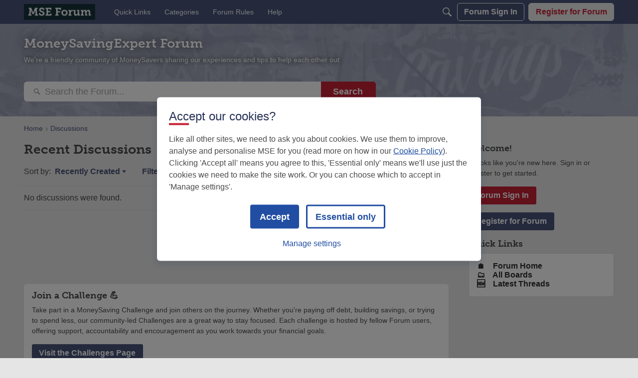

--- FILE ---
content_type: text/html; charset=utf-8
request_url: https://forums.moneysavingexpert.com/discussions?tagID=66
body_size: 118095
content:
<!DOCTYPE html>
<html lang="en"  style="min-height: 100%;">
    <head>
        <meta charset="utf-8">
        <meta http-equiv="X-UA-Compatible" content="IE=edge">
        <meta name="viewport" content="width=device-width, initial-scale=1">
        <title>Discussions - MoneySavingExpert Forum</title>

<meta name="description" content="We&#039;re a friendly community of MoneySavers sharing our experiences and tips to help each other out" />
<meta property="og:site_name" content="MoneySavingExpert Forum" />
<meta property="og:title" content="Discussions - MoneySavingExpert Forum" />
<meta property="og:description" content="We&#039;re a friendly community of MoneySavers sharing our experiences and tips to help each other out" />
<meta property="og:url" content="https://forums.moneysavingexpert.com/discussions" />
<meta property="og:image" content="https://us-noi.v-cdn.net/6031891/uploads/W2CNDKTGCB3I/forum-homepage-icon-thumbnail.png" />
<meta name="twitter:card" content="summary" />

<link rel="modulepreload" href="https://forums.moneysavingexpert.com/dist/v2/layouts/chunks/Banner.Bc1rwNZ0.min.js" />
<link rel="modulepreload" href="https://forums.moneysavingexpert.com/dist/v2/layouts/chunks/BannerWidget.CFENFAUP.min.js" />
<link rel="modulepreload" href="https://forums.moneysavingexpert.com/dist/v2/layouts/chunks/Breadcrumbs.DTs-nfsG.min.js" />
<link rel="modulepreload" href="https://forums.moneysavingexpert.com/dist/v2/layouts/chunks/HtmlWidget.Gl3JEVT7.min.js" />
<link rel="modulepreload" href="https://forums.moneysavingexpert.com/dist/v2/layouts/chunks/QuickLinks.BS4FLAtv.min.js" />
<link rel="modulepreload" href="https://forums.moneysavingexpert.com/dist/v2/layouts/chunks/NewPostMenu.D2wVbwlQ.min.js" />
<link rel="modulepreload" href="https://forums.moneysavingexpert.com/dist/v2/layouts/chunks/DiscussionsWidget.DR_rSIMQ.min.js" />
<link rel="modulepreload" href="https://forums.moneysavingexpert.com/dist/v2/layouts/chunks/CallToActionWidget.BzvI20kO.min.js" />
<link rel="modulepreload" href="https://forums.moneysavingexpert.com/dist/v2/layouts/chunks/GuestCallToActionWidget.DuycULwg.min.js" />
<link rel="modulepreload" href="https://forums.moneysavingexpert.com/dist/v2/layouts/vendor/vendor/react-core.BgLhaSja.min.js" />
<link rel="modulepreload" href="https://forums.moneysavingexpert.com/dist/v2/layouts/entries/layouts.CeCkBalz.min.js" />
<link rel="modulepreload" href="https://forums.moneysavingexpert.com/dist/v2/layouts/chunks/useComponentDebug.xpd8k4uY.min.js" />
<link rel="modulepreload" href="https://forums.moneysavingexpert.com/dist/v2/layouts/chunks/vendor/lodash.CM-NTfHi.min.js" />
<link rel="modulepreload" href="https://forums.moneysavingexpert.com/dist/v2/layouts/vendor/vendor/redux.D4LK-I4W.min.js" />
<link rel="modulepreload" href="https://forums.moneysavingexpert.com/dist/v2/layouts/vendor/vendor/react-spring.DXIfzgpn.min.js" />
<link rel="modulepreload" href="https://forums.moneysavingexpert.com/dist/v2/layouts/vendor/vendor/react-select.BG-kRqJv.min.js" />
<link rel="modulepreload" href="https://forums.moneysavingexpert.com/dist/v2/layouts/vendor/vendor/moment.BYTvHWBW.min.js" />
<link rel="modulepreload" href="https://forums.moneysavingexpert.com/dist/v2/layouts/chunks/breadcrumbsStyles.7wHYsad0.min.js" />
<link rel="modulepreload" href="https://forums.moneysavingexpert.com/dist/v2/layouts/vendor/reach-utils-owner-document.esm.BK6QKstX.min.js" />
<link rel="modulepreload" href="https://forums.moneysavingexpert.com/dist/v2/layouts/chunks/AiFAB.zi-dnL6t.min.js" />
<link rel="modulepreload" href="https://forums.moneysavingexpert.com/dist/v2/layouts/chunks/DiscussionListModule.D0m9X-6h.min.js" />
<link rel="modulepreload" href="https://forums.moneysavingexpert.com/dist/v2/layouts/chunks/DiscussionListSort.Bmu6r2T1.min.js" />
<link rel="modulepreload" href="https://forums.moneysavingexpert.com/dist/v2/layouts/chunks/FormGroupLabel.rVJYDs1i.min.js" />
<link rel="modulepreload" href="https://forums.moneysavingexpert.com/dist/v2/layouts/chunks/AutoCompleteLookupOptions.D8lShTSd.min.js" />
<link rel="modulepreload" href="https://forums.moneysavingexpert.com/dist/v2/layouts/chunks/FormGroupInput.B-QoACbp.min.js" />
<link rel="modulepreload" href="https://forums.moneysavingexpert.com/dist/v2/layouts/chunks/configHooks.toMJEpJS.min.js" />
<link rel="modulepreload" href="https://forums.moneysavingexpert.com/dist/v2/layouts/chunks/DiscussionListLoader.lg4aPEDX.min.js" />
<link rel="modulepreload" href="https://forums.moneysavingexpert.com/dist/v2/layouts/chunks/HomeWidgetContainer.DlHcEnx2.min.js" />
<link rel="modulepreload" href="https://forums.moneysavingexpert.com/dist/v2/layouts/chunks/ListItem.BiH8GpK-.min.js" />
<link rel="modulepreload" href="https://forums.moneysavingexpert.com/dist/v2/layouts/chunks/List.Dwu4ca-h.min.js" />
<link rel="modulepreload" href="https://forums.moneysavingexpert.com/dist/v2/layouts/chunks/ListItem.styles.Dgoj00h7.min.js" />
<link rel="stylesheet" type="text/css" href="https://forums.moneysavingexpert.com/dist/v2/layouts/chunks/addons/openapi-embed/QuickLinks.C0TktU-I.css" />
<link rel="stylesheet" type="text/css" href="https://forums.moneysavingexpert.com/dist/v2/layouts/chunks/addons/openapi-embed/layouts._xHqySZ2.css" />
<link rel="stylesheet" type="text/css" href="https://use.typekit.net/qfo2uii.css" />
<link rel="canonical" href="https://forums.moneysavingexpert.com/discussions" />

<link rel="shortcut icon" href="https://us-noi.v-cdn.net/6031891/uploads/favicon_630b96250547b3c310ed534d0cc95af4.ico" type="image/x-icon" />

<script type="module" nonce="7e880c853866794bc2a1e073378cdbc8">window['vanillaInitialLayout'] = {"query":{"layoutViewType":"discussionList","recordType":"siteSection","recordID":"0","params":{"tagID":"66","locale":"en","siteSectionID":"0"}},"data":{"layoutID":4,"name":"'Latest Threads' (Current)","layoutViewType":"discussionList","isDefault":false,"layout":[{"$seoContent":"<section><div class='seoSectionPiece'><div class='sectionItem'><h1>MoneySavingExpert Forum<\/h1>\n<p>We&#039;re a friendly community of MoneySavers sharing our experiences and tips to help each other out<\/p><\/div><\/div><\/section>","$reactComponent":"SectionFullWidth","$reactProps":{"children":[{"$reactComponent":"BannerWidget","$seoContent":"<h1>MoneySavingExpert Forum<\/h1>\n<p>We&#039;re a friendly community of MoneySavers sharing our experiences and tips to help each other out<\/p>","$reactProps":{"showTitle":true,"titleType":"siteSection\/name","title":"MoneySavingExpert Forum","textColor":"","showDescription":true,"descriptionType":"siteSection\/description","description":"We're a friendly community of MoneySavers sharing our experiences and tips to help each other out","showSearch":true,"background":{"imageSource":"styleGuide","image":null,"useOverlay":true,"imageUrlSrcSet":null}}}]}},{"$seoContent":"<section>\n<div class=\"seoSectionRow seoBreadcrumbs\"><div class='seoSectionPiece'><div class='sectionItem'><div class=\"pageBox\">\n        <ul class=\"linkList\">\n<li>\n<a href=\"\/\">Home<\/a>\n<\/li>\n<li>\n<a href=\"\/discussions\">Discussions<\/a>\n<\/li>\n<\/ul>\n    <\/div><\/div><\/div><\/div>\n<div class=\"seoSectionColumn mainColumn\"><div class='seoSectionPiece'><div class='sectionItem'><div class=\"pageBox\">\n        <div class=\"pageHeadingBox\">\n        <h2>Recent Discussions<\/h2>                    <\/div>\n        <ul class=\"linkList\">\n<\/ul>\n    <\/div><\/div><div class='sectionItem'><template shadowrootmode=\"open\">\n<style>\/* Space for where the menu bar goes. Adjust as needed *\/\r\n\r\n#challenges{\r\n    height: 40px;\r\n}<\/style><!-- \nAnchor (Jump) links don't work in New Layout pages.\nThis widget uses Javascript to look for the #anchorword in the url and if it exists then scroll this widget into view. As this widget is an empty div, it is placed above the real target -->\n\n\n\n<div id=\"challenges\" class=\"challenges\"><\/div>\n<\/template><\/div><div class='sectionItem'><div class=\"pageBox\">\n        <div class=\"pageHeadingBox\">\n        <h2>Join a Challenge \ud83d\udcaa<\/h2>                <p>Take part in a MoneySaving Challenge and join others on the journey. Whether you&#039;re paying off debt, building savings, or trying to spend less, our community-led Challenges are a great way to stay focused. Each challenge is hosted by fellow Forum users, offering support, accountability and encouragement as you work towards your financial goals.\n<\/p>    <\/div>\n        <ul class=\"linkList\">\n<li>\n<a href=\"https:\/\/forums.moneysavingexpert.com\/challenges?utm_source=latest-threads-page\">Visit the Challenges Page<\/a>\n<\/li>\n<\/ul>\n    <\/div><\/div><\/div><\/div>\n<div class=\"seoSectionColumn\"><div class='seoSectionPiece'><div class='sectionItem'><div class=\"pageBox\">\n        <div class=\"pageHeadingBox\">\n        <h2>Welcome!<\/h2>                <p>It looks like you&#039;re new here. Sign in or register to get started.<\/p>    <\/div>\n        <ul class=\"linkList\">\n<li>\n<a href=\"https:\/\/forums.moneysavingexpert.com\/entry\/signin\">Sign In<\/a>\n<\/li>\n<li>\n<a href=\"https:\/\/forums.moneysavingexpert.com\/entry\/register\">Register<\/a>\n<\/li>\n<\/ul>\n    <\/div><\/div><div class='sectionItem'><div class=\"pageBox\">\n        <ul class=\"linkList\">\n<\/ul>\n    <\/div><\/div><div class='sectionItem'><div class=\"pageBox\">\n        <div class=\"pageHeadingBox\">\n        <h2>Quick Links<\/h2>                    <\/div>\n        <ul class=\"linkList\">\n<li>\n<a href=\"\/\">\ud83c\udfe0\u2003Forum Home<\/a>\n<\/li>\n<li>\n<a href=\"\/categories?followed=0\">\ud83d\uddc2\ufe0f\u2003All Boards<\/a>\n<\/li>\n<li>\n<a href=\"\/discussions\">\ud83c\udd95\u2003Latest Threads<\/a>\n<\/li>\n<\/ul>\n    <\/div><\/div><div class='sectionItem'><template shadowrootmode=\"open\">\n<style>\/* CSS for Avatar Upload Prompt *\/\n.myMissingInfo {\n    min-height: 200px;\n    width: 100%;\n     \/* box-shadow: 1px 1px 3px 3px #eee; *\/\n    border: 1px solid lightgrey;\n    border-radius: 6px;\n    padding: 15px 0;\n    flex-direction: column;\n    background-color: #FEECED;\n}\n\n.myMissingInfo h2.messagecontent.title {\n    font-size: 20px;\n    text-align: center;\n    margin-bottom: 18px;\n}\n\n.myMissingInfo.hide {\n    display: none;\n}\n\n.myMissingInfo.show {\n    display: flex;\n}\n\n.messagecontent {\n    display: flex;\n    flex: 1;\n    margin: 5px 15px;\n}\n\n.myMissingInfo .imageWrapper {\n    position: relative;\n    overflow: hidden;\n    border-color: rgba(170, 173, 177, 0.3);\n    border-width: 1px;\n    border-style: solid;\n    border-radius: 50%;\n    margin: auto;\n    max-height: 60px;\n    max-width: 60px;\n}\n.imageWrapper img {\n    max-height: 60px;\n    max-width: 60px;\n}\n\n.messagecontent.warning {\n    background-color: #fff8ce;\n    padding: 6px 7px;\n}\n\n.profileLinkWrapper {\n    width: 100%;\n    margin: 30px auto;\n    text-align: center;\n}\n\n.profileLinkWrapper a {\n    padding: 5px 10px;\n    border-width: 1px;\n    border-style: solid;\n    border-radius: 6px;\n    text-decoration: none;\n    margin: auto;\n}\n\n.profileLinkWrapper a {\n    background-color: #bc0303;\n    border-color: #bc0303;\n    color: #ffffff;\n    font-weight: 600;\n}<\/style><!-- Custom HTML for Avatar Upload Prompt -->\n<div class=\"myMissingInfo hide\" id=\"MyMissingInfo\">\n    <h2 class=\"messagecontent title\">Is this how you want to be seen?<\/h2>\n    <div class=\"imageWrapper\"><a href=\"\/profile\/picture\" title=\"Click to update photo.\"><img src=\"\" class=\"profilePhoto\" id=\"profilePhoto\"><\/a><\/div>\n    <div class=\"messagecontent message\">\n        We see you are using a default avatar. It takes only a few seconds to pick a picture.\n    <\/div>\n    <div class=\"profileLinkWrapper\"><a href=\"\/profile\/picture\">Update Your Picture<\/a><\/div>\n<\/div>\n<\/template><\/div><\/div><\/div>\n<\/section>","$reactComponent":"SectionTwoColumns","$reactProps":{"isInverted":false,"mainBottom":[{"$reactComponent":"DiscussionsWidget","$seoContent":"<div class=\"pageBox\">\n        <div class=\"pageHeadingBox\">\n        <h2>Recent Discussions<\/h2>                    <\/div>\n        <ul class=\"linkList\">\n<\/ul>\n    <\/div>","$reactProps":{"titleType":"static","title":"Recent Discussions","descriptionType":"none","description":"","apiParams":{"featuredImage":false,"sort":"-dateInserted","slotType":"a","limit":40,"siteSectionID":"0","tagID":"66","pinOrder":"first","page":1,"expand":["all"],"excludeHiddenCategories":false},"discussionOptions":{"excerpt":{"display":true},"metas":{"asIcons":false,"display":{"category":true,"startedByUser":true,"lastUser":true,"lastCommentDate":true,"viewCount":false,"commentCount":true,"score":false,"userTags":true,"unreadCount":true}}},"isAsset":true,"discussions":[],"initialPaging":{"nextURL":null,"prevURL":null,"currentPage":1,"total":0,"limit":40},"subtitle":null,"noCheckboxes":false,"containerOptions":[],"defaultSort":"-dateInserted"}},{"$middleware":{"visibility":{"device":"all"}},"$reactComponent":"HtmlWidget","$seoContent":"<template shadowrootmode=\"open\">\n<style>\/* Space for where the menu bar goes. Adjust as needed *\/\r\n\r\n#challenges{\r\n    height: 40px;\r\n}<\/style><!-- \nAnchor (Jump) links don't work in New Layout pages.\nThis widget uses Javascript to look for the #anchorword in the url and if it exists then scroll this widget into view. As this widget is an empty div, it is placed above the real target -->\n\n\n\n<div id=\"challenges\" class=\"challenges\"><\/div>\n<\/template>","$reactProps":{"name":"Anchor Widget - Challenges","isAdvertisement":false,"html":"<!-- \nAnchor (Jump) links don't work in New Layout pages.\nThis widget uses Javascript to look for the #anchorword in the url and if it exists then scroll this widget into view. As this widget is an empty div, it is placed above the real target -->\n\n\n\n<div id=\"challenges\" class=\"challenges\"><\/div>","javascript":"if (window.location.hash === \"#challenges\") {\r\n\r\nsetTimeout(() => {\r\n  customHtmlRoot.shadowRoot.getElementById('challenges').scrollIntoView({ block: 'start', inline: 'nearest', behavior: 'instant' });\r\n}, 10);\r\n\r\n\/\/ Timeout necessary to deal with iOS, which doesn't play nice with scrollIntoView\r\n\r\n}","css":"\/* Space for where the menu bar goes. Adjust as needed *\/\r\n\r\n#challenges{\r\n    height: 40px;\r\n}","javascriptNonce":"7e880c853866794bc2a1e073378cdbc8"}},{"$reactComponent":"CallToActionWidget","$seoContent":"<div class=\"pageBox\">\n        <div class=\"pageHeadingBox\">\n        <h2>Join a Challenge \ud83d\udcaa<\/h2>                <p>Take part in a MoneySaving Challenge and join others on the journey. Whether you&#039;re paying off debt, building savings, or trying to spend less, our community-led Challenges are a great way to stay focused. Each challenge is hosted by fellow Forum users, offering support, accountability and encouragement as you work towards your financial goals.\n<\/p>    <\/div>\n        <ul class=\"linkList\">\n<li>\n<a href=\"https:\/\/forums.moneysavingexpert.com\/challenges?utm_source=latest-threads-page\">Visit the Challenges Page<\/a>\n<\/li>\n<\/ul>\n    <\/div>","$reactProps":{"titleType":"static","title":"Join a Challenge \ud83d\udcaa","descriptionType":"static","description":"Take part in a MoneySaving Challenge and join others on the journey. Whether you're paying off debt, building savings, or trying to spend less, our community-led Challenges are a great way to stay focused. Each challenge is hosted by fellow Forum users, offering support, accountability and encouragement as you work towards your financial goals.\n","alignment":"left","button":{"shouldUseButton":true,"url":"https:\/\/forums.moneysavingexpert.com\/challenges?utm_source=latest-threads-page","title":"Visit the Challenges Page","type":"standard"},"background":{"color":"#FFFEFE","useOverlay":true}}}],"secondaryBottom":[{"$reactComponent":"GuestCallToActionWidget","$seoContent":"<div class=\"pageBox\">\n        <div class=\"pageHeadingBox\">\n        <h2>Welcome!<\/h2>                <p>It looks like you&#039;re new here. Sign in or register to get started.<\/p>    <\/div>\n        <ul class=\"linkList\">\n<li>\n<a href=\"https:\/\/forums.moneysavingexpert.com\/entry\/signin\">Sign In<\/a>\n<\/li>\n<li>\n<a href=\"https:\/\/forums.moneysavingexpert.com\/entry\/register\">Register<\/a>\n<\/li>\n<\/ul>\n    <\/div>","$reactProps":{"titleType":"static","title":"Welcome!","descriptionType":"static","description":"It looks like you're new here. Sign in or register to get started.","alignment":"left","secondButton":{"shouldUseButton":true,"title":"Register","type":"standard"},"button":{"shouldUseButton":true,"title":"Sign In","type":"primary"},"background":{"useOverlay":true}}},{"$reactComponent":"NewPostMenu","$seoContent":"<div class=\"pageBox\">\n        <ul class=\"linkList\">\n<\/ul>\n    <\/div>","$reactProps":[]},{"$reactComponent":"QuickLinks","$seoContent":"<div class=\"pageBox\">\n        <div class=\"pageHeadingBox\">\n        <h2>Quick Links<\/h2>                    <\/div>\n        <ul class=\"linkList\">\n<li>\n<a href=\"\/\">\ud83c\udfe0\u2003Forum Home<\/a>\n<\/li>\n<li>\n<a href=\"\/categories?followed=0\">\ud83d\uddc2\ufe0f\u2003All Boards<\/a>\n<\/li>\n<li>\n<a href=\"\/discussions\">\ud83c\udd95\u2003Latest Threads<\/a>\n<\/li>\n<\/ul>\n    <\/div>","$reactProps":{"titleType":"static","title":"Quick Links","links":[{"name":"\ud83c\udfe0\u2003Forum Home","url":"\/","id":"06c7df93-b6d3-4c8e-9014-a89075241f49"},{"name":"\ud83d\uddc2\ufe0f\u2003All Boards","url":"\/categories?followed=0","id":"75d3a572-c2b3-4e26-b7fe-a62363675d2d"},{"name":"\ud83d\ude4b\u2003My Profile","url":"\/profile","id":"e45c2a6b-a4de-4c96-96ad-4e19368d6ad2","permission":"session.valid"},{"name":"\ud83d\udc63\u2003Followed Content","url":"\/profile\/followed-content","id":"d6539035-3a83-49d5-bc49-f7efbaf19843","permission":"session.valid"},{"name":"\ud83c\udd95\u2003Latest Threads","url":"\/discussions","id":"recent-discussions","permission":"discussions.view"},{"name":"\ud83d\udd16\u2003Bookmarked Threads","url":"\/discussions\/bookmarked","id":"my-bookmarks","permission":"session.valid"},{"name":"\ud83e\uddf5\u2003My Threads","url":"\/discussions\/mine","id":"my-discussions","permission":"session.valid"},{"name":"\ud83d\udcac\u2003My Replies","url":"\/profile\/comments#:~:text=Comment%20by","id":"adab860e-c9d9-4576-aef1-5766ff444342","permission":"session.valid"},{"name":"\ud83d\udcdd\u2003My Drafts","url":"\/drafts","id":"my-drafts","permission":"session.valid"},{"name":"Activity","url":"\/activity","id":"activity","permission":"discussions.view","isHidden":true},{"name":"All Boards","url":"\/categories","id":"all-categories","permission":"discussions.view","isHidden":true},{"name":"Best Of","url":"\/bestof","id":"best-of","isHidden":true}],"containerOptions":{"outerBackground":[],"innerBackground":{"color":"#FDFDFD"},"borderType":"border","headerAlignment":"left","visualBackgroundType":"inner"}}},{"$middleware":{"visibility":{"device":"all"}},"$reactComponent":"HtmlWidget","$seoContent":"<template shadowrootmode=\"open\">\n<style>\/* CSS for Avatar Upload Prompt *\/\n.myMissingInfo {\n    min-height: 200px;\n    width: 100%;\n     \/* box-shadow: 1px 1px 3px 3px #eee; *\/\n    border: 1px solid lightgrey;\n    border-radius: 6px;\n    padding: 15px 0;\n    flex-direction: column;\n    background-color: #FEECED;\n}\n\n.myMissingInfo h2.messagecontent.title {\n    font-size: 20px;\n    text-align: center;\n    margin-bottom: 18px;\n}\n\n.myMissingInfo.hide {\n    display: none;\n}\n\n.myMissingInfo.show {\n    display: flex;\n}\n\n.messagecontent {\n    display: flex;\n    flex: 1;\n    margin: 5px 15px;\n}\n\n.myMissingInfo .imageWrapper {\n    position: relative;\n    overflow: hidden;\n    border-color: rgba(170, 173, 177, 0.3);\n    border-width: 1px;\n    border-style: solid;\n    border-radius: 50%;\n    margin: auto;\n    max-height: 60px;\n    max-width: 60px;\n}\n.imageWrapper img {\n    max-height: 60px;\n    max-width: 60px;\n}\n\n.messagecontent.warning {\n    background-color: #fff8ce;\n    padding: 6px 7px;\n}\n\n.profileLinkWrapper {\n    width: 100%;\n    margin: 30px auto;\n    text-align: center;\n}\n\n.profileLinkWrapper a {\n    padding: 5px 10px;\n    border-width: 1px;\n    border-style: solid;\n    border-radius: 6px;\n    text-decoration: none;\n    margin: auto;\n}\n\n.profileLinkWrapper a {\n    background-color: #bc0303;\n    border-color: #bc0303;\n    color: #ffffff;\n    font-weight: 600;\n}<\/style><!-- Custom HTML for Avatar Upload Prompt -->\n<div class=\"myMissingInfo hide\" id=\"MyMissingInfo\">\n    <h2 class=\"messagecontent title\">Is this how you want to be seen?<\/h2>\n    <div class=\"imageWrapper\"><a href=\"\/profile\/picture\" title=\"Click to update photo.\"><img src=\"\" class=\"profilePhoto\" id=\"profilePhoto\"><\/a><\/div>\n    <div class=\"messagecontent message\">\n        We see you are using a default avatar. It takes only a few seconds to pick a picture.\n    <\/div>\n    <div class=\"profileLinkWrapper\"><a href=\"\/profile\/picture\">Update Your Picture<\/a><\/div>\n<\/div>\n<\/template>","$reactProps":{"name":"Choose an Avatar Reminder","isAdvertisement":false,"html":"<!-- Custom HTML for Avatar Upload Prompt -->\n<div class=\"myMissingInfo hide\" id=\"MyMissingInfo\">\n    <h2 class=\"messagecontent title\">Is this how you want to be seen?<\/h2>\n    <div class=\"imageWrapper\"><a href=\"\/profile\/picture\" title=\"Click to update photo.\"><img src=\"\" class=\"profilePhoto\" id=\"profilePhoto\"><\/a><\/div>\n    <div class=\"messagecontent message\">\n        We see you are using a default avatar. It takes only a few seconds to pick a picture.\n    <\/div>\n    <div class=\"profileLinkWrapper\"><a href=\"\/profile\/picture\">Update Your Picture<\/a><\/div>\n<\/div>","javascript":"\/\/ JavaScript to Check Profile Completion and Show Avatar Upload Prompt\n\nclass UserProfile {\n    \n    constructor(e) {\n        this.vanilla = e;\n        this.shadowRoot = customHtmlRoot.shadowRoot;\n        this.displayElementID = \"MyMissingInfo\";\n        this.displayElement = this.shadowRoot.getElementById(this.displayElementID) ?? false;\n        this.currentUserId = this.vanilla.getCurrentUser().userID ?? 0;\n        this.verifyUserProfile();\n    }\n\n    verifyUserProfile = () => {\n        \/\/ If the current user is a guest, abort.\n        if (this.currentUserId === 0 ) {\n            return;\n        }\n\n        \/\/ Do an API call to the current user's profile.\n        this.vanilla.apiv2.get('\/users\/me').then((res) => {\n            console.log(res.data);\n            \/\/ Check if they current user has a default avatar...\n            if (this.hasDefaultPhoto(res.data.photoUrl)) {\n                \/\/ If so, display the avatar in the message, and make the message visible.         \n                this.displayCurrentPhoto(res.data.photoUrl);\n            }\n        }).catch((err) => {console.log('Looking for the UserProfile update message? It failed to load. Error message: ', err)});\n    }\n\n    \/\/ Test for default photo or avatar.\n    hasDefaultPhoto = (photo) => {\n        if (photo.endsWith(\"defaulticon.png\") || photo.includes(\"\/uploads\/defaultavatar\/\")) {\n            return true;\n        }\n        return false;\n    }\n\n    \/\/ Display the current default avatar they are using in the message and set the message to show.\n    displayCurrentPhoto = (photo) => {\n        const imageTag = this.shadowRoot.getElementById('profilePhoto');\n        imageTag.src = photo;\n        this.displayElement.classList.replace('hide', 'show');\n    }\n}\n\nonVanillaReady((e) => {\n    new UserProfile(e);\n});","css":"\/* CSS for Avatar Upload Prompt *\/\n.myMissingInfo {\n    min-height: 200px;\n    width: 100%;\n     \/* box-shadow: 1px 1px 3px 3px #eee; *\/\n    border: 1px solid lightgrey;\n    border-radius: 6px;\n    padding: 15px 0;\n    flex-direction: column;\n    background-color: #FEECED;\n}\n\n.myMissingInfo h2.messagecontent.title {\n    font-size: 20px;\n    text-align: center;\n    margin-bottom: 18px;\n}\n\n.myMissingInfo.hide {\n    display: none;\n}\n\n.myMissingInfo.show {\n    display: flex;\n}\n\n.messagecontent {\n    display: flex;\n    flex: 1;\n    margin: 5px 15px;\n}\n\n.myMissingInfo .imageWrapper {\n    position: relative;\n    overflow: hidden;\n    border-color: rgba(170, 173, 177, 0.3);\n    border-width: 1px;\n    border-style: solid;\n    border-radius: 50%;\n    margin: auto;\n    max-height: 60px;\n    max-width: 60px;\n}\n.imageWrapper img {\n    max-height: 60px;\n    max-width: 60px;\n}\n\n.messagecontent.warning {\n    background-color: #fff8ce;\n    padding: 6px 7px;\n}\n\n.profileLinkWrapper {\n    width: 100%;\n    margin: 30px auto;\n    text-align: center;\n}\n\n.profileLinkWrapper a {\n    padding: 5px 10px;\n    border-width: 1px;\n    border-style: solid;\n    border-radius: 6px;\n    text-decoration: none;\n    margin: auto;\n}\n\n.profileLinkWrapper a {\n    background-color: #bc0303;\n    border-color: #bc0303;\n    color: #ffffff;\n    font-weight: 600;\n}","javascriptNonce":"7e880c853866794bc2a1e073378cdbc8"}}],"breadcrumbs":[{"$reactComponent":"Breadcrumbs","$seoContent":"<div class=\"pageBox\">\n        <ul class=\"linkList\">\n<li>\n<a href=\"\/\">Home<\/a>\n<\/li>\n<li>\n<a href=\"\/discussions\">Discussions<\/a>\n<\/li>\n<\/ul>\n    <\/div>","$reactProps":{"children":[{"name":"Home","url":"\/"},{"name":"Discussions","url":"\/discussions"}]}}]}}],"titleBar":{"$seoContent":"<nav aria-label=\"Primary Navigation\">\n        <ul>\n                            <li>\n                                            <a href=\"\/\">Quick Links<\/a>\n                                                                <ul>\n                                                            <li>\n                                                                            <a href=\"\/\">Forum Home<\/a>\n                                                                    <\/li>\n                                                            <li>\n                                                                            <a href=\"\/profile\">My Profile<\/a>\n                                                                    <\/li>\n                                                            <li>\n                                                                            <a href=\"\/categories?followed=0\">All Boards<\/a>\n                                                                    <\/li>\n                                                            <li>\n                                                                            <a href=\"\/profile\/followed-content\">Followed Content<\/a>\n                                                                    <\/li>\n                                                            <li>\n                                                                            <a href=\"\/discussions\">Latest Threads<\/a>\n                                                                    <\/li>\n                                                            <li>\n                                                                            <a href=\"\/discussions\/bookmarked\">Bookmarked Threads<\/a>\n                                                                    <\/li>\n                                                            <li>\n                                                                            <a href=\"\/discussions\/mine\">My Threads<\/a>\n                                                                    <\/li>\n                                                            <li>\n                                                                            <a href=\"\/profile\/comments#:~:text=Comment%20by\">My Replies<\/a>\n                                                                    <\/li>\n                                                            <li>\n                                                                            <a href=\"\/drafts\">My Drafts<\/a>\n                                                                    <\/li>\n                                                            <li>\n                                                                            <a href=\"https:\/\/forums.moneysavingexpert.com\/messages\/inbox\">Messages<\/a>\n                                                                    <\/li>\n                                                            <li>\n                                                                            <a href=\"\/menu-hider?utm_source=megamenu\">\u2750 Turn this Menu Off<\/a>\n                                                                    <\/li>\n                                                    <\/ul>\n                                    <\/li>\n                            <li>\n                                            <a href=\"\/categories\">Categories<\/a>\n                                                                <ul>\n                                                            <li>\n                                                                            <a href=\"\/categories?followed=0\">All Boards<\/a>\n                                                                    <\/li>\n                                                            <li>\n                                                                            <a href=\"\/categories\/banking-borrowing\">Banking &amp; Borrowing<\/a>\n                                                                    <\/li>\n                                                            <li>\n                                                                            <a href=\"\/categories\/reduce-debt-boost-income\">Reduce Debt &amp; Boost Income<\/a>\n                                                                    <\/li>\n                                                            <li>\n                                                                            <a href=\"\/categories\/spending-discounts\">Spending &amp; Discounts<\/a>\n                                                                    <\/li>\n                                                            <li>\n                                                                            <a href=\"\/categories\/work-benefits-business\">Work, Benefits &amp; Business<\/a>\n                                                                    <\/li>\n                                                            <li>\n                                                                            <a href=\"\/categories\/mortgages-homes\">Mortgages, Homes &amp; Bills<\/a>\n                                                                    <\/li>\n                                                            <li>\n                                                                            <a href=\"\/categories\/life-family\">Life &amp; Family<\/a>\n                                                                    <\/li>\n                                                            <li>\n                                                                            <a href=\"\/categories\/travel-transport\">Travel &amp; Transport<\/a>\n                                                                    <\/li>\n                                                            <li>\n                                                                            <a href=\"\/categories\/hobbies-leisure\">Hobbies &amp; Leisure<\/a>\n                                                                    <\/li>\n                                                            <li>\n                                                                            <a href=\"\/categories\/coronavirus-support-boards\">Coronavirus Support Boards<\/a>\n                                                                    <\/li>\n                                                            <li>\n                                                                            <a href=\"\/categories\/discuss-feedback\">Discuss &amp; Feedback<\/a>\n                                                                    <\/li>\n                                                    <\/ul>\n                                    <\/li>\n                            <li>\n                                            <a href=\"https:\/\/www.moneysavingexpert.com\/site\/forum-faqs\/\">Forum Rules<\/a>\n                                                        <\/li>\n                            <li>\n                                            <a href=\"https:\/\/www.moneysavingexpert.com\/site\/forum-introduction-guide\">Help<\/a>\n                                                        <\/li>\n                    <\/ul>\n    <\/nav>","$reactComponent":"TitleBar","$reactProps":{"positioning":"StickySolid","logoType":"styleguide","navigationType":"styleguide","navigation":{"items":[{"id":"336d8d10-a157-463d-a44b-25ee4b1f72c1","children":[{"id":"e22b4554-2147-44e1-a3bf-595bfe4e15f7","children":[],"name":"Forum Home","url":"\/","isCustom":true},{"id":"46132342-cff7-48ec-a103-79149a79b547","children":[],"name":"My Profile","url":"\/profile","isCustom":true},{"children":[],"id":"535c0549-d159-47ad-9f18-9e1690e8e725","isCustom":true,"name":"All Boards","url":"\/categories?followed=0"},{"id":"be3f874c-5b12-4ded-b7a6-40ec23bf84b5","children":[],"name":"Followed Content","url":"\/profile\/followed-content","isCustom":true},{"id":"087b056c-ad23-4eb2-952f-e54802776d24","children":[],"name":"Latest Threads","url":"\/discussions","isCustom":true},{"id":"05cc10c7-3dc7-4e1f-bdcc-faafe85e5b53","children":[],"name":"Bookmarked Threads","url":"\/discussions\/bookmarked","isCustom":true},{"id":"d7ae1c1c-6d40-42de-ad4a-356e15f12cbf","children":[],"name":"My Threads","url":"\/discussions\/mine","isCustom":true},{"id":"9cb3d411-f326-484d-aa47-12722d116426","children":[],"name":"My Replies","url":"\/profile\/comments#:~:text=Comment%20by","isCustom":true},{"id":"77c95463-f1e9-436f-94c3-ada96f9f8d55","children":[],"name":"My Drafts","url":"\/drafts","isCustom":true},{"name":"Messages","url":"https:\/\/forums.moneysavingexpert.com\/messages\/inbox","id":"9a19d724-5f6e-4e6a-bcbd-6ba2f5962705","isCustom":true,"roleIDs":[51],"children":[]},{"id":"362af143-df12-4e9d-bb92-82ea62b1f867","children":[],"name":"\u2750 Turn this Menu Off","url":"\/menu-hider?utm_source=megamenu","isCustom":true}],"name":"Quick Links","url":"\/","isCustom":true},{"children":[{"id":"5ad6f871-3e9b-4ca9-826a-da9ef6a6644f","children":[],"name":"All Boards","url":"\/categories?followed=0","isCustom":true},{"children":[],"id":"1669707f-e9e0-488c-a62e-c5d69bc229ac","isCustom":true,"name":"Banking & Borrowing","url":"\/categories\/banking-borrowing"},{"children":[],"id":"5f7dacbe-7d9b-4298-ba7a-1637501d61c2","isCustom":true,"name":"Reduce Debt & Boost Income","url":"\/categories\/reduce-debt-boost-income"},{"children":[],"id":"aa600702-8bb7-4aed-8932-5364e6fa39ee","isCustom":true,"name":"Spending & Discounts","url":"\/categories\/spending-discounts"},{"children":[],"id":"38d47abc-f50b-4c3c-8b53-fb509afff03b","isCustom":true,"name":"Work, Benefits & Business","url":"\/categories\/work-benefits-business"},{"children":[],"id":"e5b77751-c65e-4462-a3af-caf5b5b5352d","isCustom":true,"name":"Mortgages, Homes & Bills","url":"\/categories\/mortgages-homes"},{"children":[],"id":"5e321b3b-5b8e-4298-a1f6-43627f95dcd4","isCustom":true,"name":"Life & Family","url":"\/categories\/life-family"},{"children":[],"id":"ed4328d3-6752-431a-a19e-1787d204ffbb","isCustom":true,"name":"Travel & Transport","url":"\/categories\/travel-transport"},{"children":[],"id":"a699bdb3-231f-4fab-9a8f-bcb7486bb3c1","isCustom":true,"name":"Hobbies & Leisure","url":"\/categories\/hobbies-leisure"},{"children":[],"id":"bba18e86-0456-49bb-bfbf-f3d7e9282dc9","isCustom":true,"name":"Coronavirus Support Boards","url":"\/categories\/coronavirus-support-boards"},{"id":"9131f47a-da34-43b5-85fa-fe95af249523","children":[],"name":"Discuss & Feedback","url":"\/categories\/discuss-feedback","isCustom":true}],"id":"fca97518-a997-4fcb-9be7-893762308a33","isCustom":true,"name":"Categories","url":"\/categories"},{"children":[],"id":"074f1331-9900-4a5f-b392-cb5cf865dc9b","isCustom":true,"name":"Forum Rules","url":"https:\/\/www.moneysavingexpert.com\/site\/forum-faqs\/"},{"children":[],"id":"27e8348d-a7d8-484b-bc84-c9ad24bc85de","isCustom":true,"name":"Help","url":"https:\/\/www.moneysavingexpert.com\/site\/forum-introduction-guide"}],"alignment":"left"},"logo":{"alignment":"left","alignmentMobile":"left"},"backgroundColor":"#485279","foregroundColor":null,"height":48,"heightMobile":44,"borderType":"none"}},"seo":{"htmlContents":"<nav aria-label=\"Primary Navigation\">\n        <ul>\n                            <li>\n                                            <a href=\"\/\">Quick Links<\/a>\n                                                                <ul>\n                                                            <li>\n                                                                            <a href=\"\/\">Forum Home<\/a>\n                                                                    <\/li>\n                                                            <li>\n                                                                            <a href=\"\/profile\">My Profile<\/a>\n                                                                    <\/li>\n                                                            <li>\n                                                                            <a href=\"\/categories?followed=0\">All Boards<\/a>\n                                                                    <\/li>\n                                                            <li>\n                                                                            <a href=\"\/profile\/followed-content\">Followed Content<\/a>\n                                                                    <\/li>\n                                                            <li>\n                                                                            <a href=\"\/discussions\">Latest Threads<\/a>\n                                                                    <\/li>\n                                                            <li>\n                                                                            <a href=\"\/discussions\/bookmarked\">Bookmarked Threads<\/a>\n                                                                    <\/li>\n                                                            <li>\n                                                                            <a href=\"\/discussions\/mine\">My Threads<\/a>\n                                                                    <\/li>\n                                                            <li>\n                                                                            <a href=\"\/profile\/comments#:~:text=Comment%20by\">My Replies<\/a>\n                                                                    <\/li>\n                                                            <li>\n                                                                            <a href=\"\/drafts\">My Drafts<\/a>\n                                                                    <\/li>\n                                                            <li>\n                                                                            <a href=\"https:\/\/forums.moneysavingexpert.com\/messages\/inbox\">Messages<\/a>\n                                                                    <\/li>\n                                                            <li>\n                                                                            <a href=\"\/menu-hider?utm_source=megamenu\">\u2750 Turn this Menu Off<\/a>\n                                                                    <\/li>\n                                                    <\/ul>\n                                    <\/li>\n                            <li>\n                                            <a href=\"\/categories\">Categories<\/a>\n                                                                <ul>\n                                                            <li>\n                                                                            <a href=\"\/categories?followed=0\">All Boards<\/a>\n                                                                    <\/li>\n                                                            <li>\n                                                                            <a href=\"\/categories\/banking-borrowing\">Banking &amp; Borrowing<\/a>\n                                                                    <\/li>\n                                                            <li>\n                                                                            <a href=\"\/categories\/reduce-debt-boost-income\">Reduce Debt &amp; Boost Income<\/a>\n                                                                    <\/li>\n                                                            <li>\n                                                                            <a href=\"\/categories\/spending-discounts\">Spending &amp; Discounts<\/a>\n                                                                    <\/li>\n                                                            <li>\n                                                                            <a href=\"\/categories\/work-benefits-business\">Work, Benefits &amp; Business<\/a>\n                                                                    <\/li>\n                                                            <li>\n                                                                            <a href=\"\/categories\/mortgages-homes\">Mortgages, Homes &amp; Bills<\/a>\n                                                                    <\/li>\n                                                            <li>\n                                                                            <a href=\"\/categories\/life-family\">Life &amp; Family<\/a>\n                                                                    <\/li>\n                                                            <li>\n                                                                            <a href=\"\/categories\/travel-transport\">Travel &amp; Transport<\/a>\n                                                                    <\/li>\n                                                            <li>\n                                                                            <a href=\"\/categories\/hobbies-leisure\">Hobbies &amp; Leisure<\/a>\n                                                                    <\/li>\n                                                            <li>\n                                                                            <a href=\"\/categories\/coronavirus-support-boards\">Coronavirus Support Boards<\/a>\n                                                                    <\/li>\n                                                            <li>\n                                                                            <a href=\"\/categories\/discuss-feedback\">Discuss &amp; Feedback<\/a>\n                                                                    <\/li>\n                                                    <\/ul>\n                                    <\/li>\n                            <li>\n                                            <a href=\"https:\/\/www.moneysavingexpert.com\/site\/forum-faqs\/\">Forum Rules<\/a>\n                                                        <\/li>\n                            <li>\n                                            <a href=\"https:\/\/www.moneysavingexpert.com\/site\/forum-introduction-guide\">Help<\/a>\n                                                        <\/li>\n                    <\/ul>\n    <\/nav><section><div class='seoSectionPiece'><div class='sectionItem'><h1>MoneySavingExpert Forum<\/h1>\n<p>We&#039;re a friendly community of MoneySavers sharing our experiences and tips to help each other out<\/p><\/div><\/div><\/section><section>\n<div class=\"seoSectionRow seoBreadcrumbs\"><div class='seoSectionPiece'><div class='sectionItem'><div class=\"pageBox\">\n        <ul class=\"linkList\">\n<li>\n<a href=\"\/\">Home<\/a>\n<\/li>\n<li>\n<a href=\"\/discussions\">Discussions<\/a>\n<\/li>\n<\/ul>\n    <\/div><\/div><\/div><\/div>\n<div class=\"seoSectionColumn mainColumn\"><div class='seoSectionPiece'><div class='sectionItem'><div class=\"pageBox\">\n        <div class=\"pageHeadingBox\">\n        <h2>Recent Discussions<\/h2>                    <\/div>\n        <ul class=\"linkList\">\n<\/ul>\n    <\/div><\/div><div class='sectionItem'><template shadowrootmode=\"open\">\n<style>\/* Space for where the menu bar goes. Adjust as needed *\/\r\n\r\n#challenges{\r\n    height: 40px;\r\n}<\/style><!-- \nAnchor (Jump) links don't work in New Layout pages.\nThis widget uses Javascript to look for the #anchorword in the url and if it exists then scroll this widget into view. As this widget is an empty div, it is placed above the real target -->\n\n\n\n<div id=\"challenges\" class=\"challenges\"><\/div>\n<\/template><\/div><div class='sectionItem'><div class=\"pageBox\">\n        <div class=\"pageHeadingBox\">\n        <h2>Join a Challenge \ud83d\udcaa<\/h2>                <p>Take part in a MoneySaving Challenge and join others on the journey. Whether you&#039;re paying off debt, building savings, or trying to spend less, our community-led Challenges are a great way to stay focused. Each challenge is hosted by fellow Forum users, offering support, accountability and encouragement as you work towards your financial goals.\n<\/p>    <\/div>\n        <ul class=\"linkList\">\n<li>\n<a href=\"https:\/\/forums.moneysavingexpert.com\/challenges?utm_source=latest-threads-page\">Visit the Challenges Page<\/a>\n<\/li>\n<\/ul>\n    <\/div><\/div><\/div><\/div>\n<div class=\"seoSectionColumn\"><div class='seoSectionPiece'><div class='sectionItem'><div class=\"pageBox\">\n        <div class=\"pageHeadingBox\">\n        <h2>Welcome!<\/h2>                <p>It looks like you&#039;re new here. Sign in or register to get started.<\/p>    <\/div>\n        <ul class=\"linkList\">\n<li>\n<a href=\"https:\/\/forums.moneysavingexpert.com\/entry\/signin\">Sign In<\/a>\n<\/li>\n<li>\n<a href=\"https:\/\/forums.moneysavingexpert.com\/entry\/register\">Register<\/a>\n<\/li>\n<\/ul>\n    <\/div><\/div><div class='sectionItem'><div class=\"pageBox\">\n        <ul class=\"linkList\">\n<\/ul>\n    <\/div><\/div><div class='sectionItem'><div class=\"pageBox\">\n        <div class=\"pageHeadingBox\">\n        <h2>Quick Links<\/h2>                    <\/div>\n        <ul class=\"linkList\">\n<li>\n<a href=\"\/\">\ud83c\udfe0\u2003Forum Home<\/a>\n<\/li>\n<li>\n<a href=\"\/categories?followed=0\">\ud83d\uddc2\ufe0f\u2003All Boards<\/a>\n<\/li>\n<li>\n<a href=\"\/discussions\">\ud83c\udd95\u2003Latest Threads<\/a>\n<\/li>\n<\/ul>\n    <\/div><\/div><div class='sectionItem'><template shadowrootmode=\"open\">\n<style>\/* CSS for Avatar Upload Prompt *\/\n.myMissingInfo {\n    min-height: 200px;\n    width: 100%;\n     \/* box-shadow: 1px 1px 3px 3px #eee; *\/\n    border: 1px solid lightgrey;\n    border-radius: 6px;\n    padding: 15px 0;\n    flex-direction: column;\n    background-color: #FEECED;\n}\n\n.myMissingInfo h2.messagecontent.title {\n    font-size: 20px;\n    text-align: center;\n    margin-bottom: 18px;\n}\n\n.myMissingInfo.hide {\n    display: none;\n}\n\n.myMissingInfo.show {\n    display: flex;\n}\n\n.messagecontent {\n    display: flex;\n    flex: 1;\n    margin: 5px 15px;\n}\n\n.myMissingInfo .imageWrapper {\n    position: relative;\n    overflow: hidden;\n    border-color: rgba(170, 173, 177, 0.3);\n    border-width: 1px;\n    border-style: solid;\n    border-radius: 50%;\n    margin: auto;\n    max-height: 60px;\n    max-width: 60px;\n}\n.imageWrapper img {\n    max-height: 60px;\n    max-width: 60px;\n}\n\n.messagecontent.warning {\n    background-color: #fff8ce;\n    padding: 6px 7px;\n}\n\n.profileLinkWrapper {\n    width: 100%;\n    margin: 30px auto;\n    text-align: center;\n}\n\n.profileLinkWrapper a {\n    padding: 5px 10px;\n    border-width: 1px;\n    border-style: solid;\n    border-radius: 6px;\n    text-decoration: none;\n    margin: auto;\n}\n\n.profileLinkWrapper a {\n    background-color: #bc0303;\n    border-color: #bc0303;\n    color: #ffffff;\n    font-weight: 600;\n}<\/style><!-- Custom HTML for Avatar Upload Prompt -->\n<div class=\"myMissingInfo hide\" id=\"MyMissingInfo\">\n    <h2 class=\"messagecontent title\">Is this how you want to be seen?<\/h2>\n    <div class=\"imageWrapper\"><a href=\"\/profile\/picture\" title=\"Click to update photo.\"><img src=\"\" class=\"profilePhoto\" id=\"profilePhoto\"><\/a><\/div>\n    <div class=\"messagecontent message\">\n        We see you are using a default avatar. It takes only a few seconds to pick a picture.\n    <\/div>\n    <div class=\"profileLinkWrapper\"><a href=\"\/profile\/picture\">Update Your Picture<\/a><\/div>\n<\/div>\n<\/template><\/div><\/div><\/div>\n<\/section>","title":"Discussions","description":"We're a friendly community of MoneySavers sharing our experiences and tips to help each other out","meta":[],"links":[],"url":"https:\/\/forums.moneysavingexpert.com\/discussions","json-ld":"{\n    \"@context\": \"https:\\\/\\\/schema.org\",\n    \"@graph\": [\n        {\n            \"@context\": \"http:\\\/\\\/schema.org\",\n            \"@type\": \"BreadcrumbList\",\n            \"itemListElement\": [\n                {\n                    \"@type\": \"ListItem\",\n                    \"position\": 0,\n                    \"name\": \"Home\",\n                    \"item\": \"\\\/\"\n                },\n                {\n                    \"@type\": \"ListItem\",\n                    \"position\": 1,\n                    \"name\": \"Discussions\",\n                    \"item\": \"\\\/discussions\"\n                }\n            ]\n        }\n    ]\n}"}}};</script>
<script type="module" nonce="7e880c853866794bc2a1e073378cdbc8">window['__ACTIONS__'] = [{"type":"@@locales\/GET_ALL_DONE","payload":{"result":[{"localeID":"en","localeKey":"en","regionalKey":"en","displayNames":{"en":"English"}}],"params":[]}},{"type":"@@users\/GET_ME_DONE","payload":{"result":{"banned":0,"bypassSpam":false,"email":null,"emailConfirmed":false,"dateInserted":"2000-01-01T00:00:00+00:00","dateLastActive":null,"dateUpdated":"2000-01-01T00:00:00+00:00","name":"Guest","photoUrl":"https:\/\/us-noi.v-cdn.net\/6031891\/uploads\/defaultavatar\/nFA7H6UNOO0N5.jpg","profilePhotoUrl":"https:\/\/us-noi.v-cdn.net\/6031891\/uploads\/defaultavatar\/nFA7H6UNOO0N5.jpg","url":"https:\/\/forums.moneysavingexpert.com\/profile\/Guest","points":0,"roles":null,"showEmail":false,"userID":0,"countDiscussions":0,"countComments":0,"countPosts":0,"private":false,"countVisits":0,"rankID":null,"isAdmin":false,"isSysAdmin":false,"isSuperAdmin":false,"countUnreadNotifications":0,"countUnreadConversations":0,"permissions":["discussions.view","profiles.view"],"roleIDs":[1],"extended":[],"ssoID":null,"profileFields":[]},"params":[]}},{"type":"@@users\/GET_PERMISSIONS_DONE","payload":{"result":{"isAdmin":false,"isSysAdmin":false,"isSuperAdmin":false,"permissions":[{"type":"global","permissions":{"discussions.view":true,"profiles.view":true}},{"type":"category","id":149,"permissions":{"discussions.view":true}},{"type":"category","id":338,"permissions":{"discussions.view":true}},{"type":"category","id":298,"permissions":{"discussions.view":true}},{"type":"category","id":284,"permissions":{"discussions.view":true}},{"type":"category","id":305,"permissions":{"discussions.view":true}},{"type":"category","id":331,"permissions":{"discussions.view":true}},{"type":"category","id":333,"permissions":{"discussions.view":true}},{"type":"category","id":339,"permissions":{"discussions.view":true}},{"type":"category","id":341,"permissions":{"discussions.view":true}},{"type":"category","id":342,"permissions":{"discussions.view":true}},{"type":"category","id":304,"permissions":{"discussions.view":true}}],"junctions":{"category":[97,149,161,171,277,278,284,295,296,297,298,324,326,327,338,339,342,343]},"junctionAliases":{"category":{"41":171,"42":171,"58":171,"91":171,"92":296,"151":296,"201":171,"202":171,"211":171,"219":296,"275":296,"281":339,"299":297,"313":171,"314":161,"318":296,"319":161,"335":296,"337":324}}},"params":[]}},{"type":"@@themes\/GET_DONE","payload":{"result":{"themeID":"44","type":"themeDB","name":"MSE Foundation Navy 500 (Current)","version":"3775740832","revisionID":763,"revisionName":"rev 10","insertUser":null,"dateInserted":"2025-09-09T14:34:37+00:00","current":true,"active":true,"parentTheme":"theme-foundation","assets":{"header":{"url":"https:\/\/forums.moneysavingexpert.com\/api\/v2\/themes\/44\/assets\/header.html?v=3775740832-69695ef9","type":"html","content-type":"text\/html"},"footer":{"url":"https:\/\/forums.moneysavingexpert.com\/api\/v2\/themes\/44\/assets\/footer.html?v=3775740832-69695ef9","type":"html","content-type":"text\/html"},"variables":{"url":"","type":"json","content-type":"application\/json","data":{"quickLinks":{"links":[{"id":"c2d186aa-e9b8-4081-84b0-d1c604789d7f","children":[],"name":"\ud83c\udfe0\u2003Forum Home","url":"\/","isCustom":true},{"id":"51747b11-c4e2-4e30-9dfb-e2754beeeaab","children":[],"name":"\ud83d\uddc2\ufe0f\u2003All Boards","url":"\/categories?followed=0","isCustom":true},{"id":"203f4ec4-3a7b-4eb1-93cf-924a696c4876","children":[],"name":"\ud83d\ude4b\u2003My Profile","url":"\/profile","permission":"session.valid","isCustom":true},{"children":[],"countLimit":null,"id":"all-boards","name":"All Boards","url":"\/categories","isHidden":true},{"children":[],"id":"06bc66bb-8900-419a-bb6f-a7da06f01369","isCustom":true,"name":"\ud83d\udc63\u2003Followed Content","url":"\/profile\/followed-content","permission":"session.valid"},{"children":[],"countLimit":null,"id":"recent-discussions","name":"\ud83c\udd95\u2003Latest Threads","url":"\/discussions"},{"children":[],"countLimit":null,"id":"my-bookmarks","name":"\ud83d\udd16\u2003Bookmarked Threads","url":"\/discussions\/bookmarked","permission":"session.valid"},{"children":[],"countLimit":null,"id":"my-discussions","name":"\ud83e\uddf5\u2003My Threads","url":"\/discussions\/mine","permission":"session.valid"},{"id":"275318af-4b65-4a2c-bddd-93f6796d1f5e","children":[],"name":"\ud83d\udcac\u2003My Replies","url":"\/profile\/comments#:~:text=Comment%20by","permission":"session.valid","isCustom":true},{"children":[],"countLimit":null,"id":"my-drafts","isHidden":false,"name":"\ud83d\udcdd\u2003My Drafts","url":"\/drafts","permission":"session.valid"},{"name":"\ud83e\uddd1\u200d\ud83d\udcbb\u2003Staff Area","url":"https:\/\/forums.moneysavingexpert.com\/categories\/staff","id":"e7ff3b9f-b750-4322-ae31-3742d271bbae","isCustom":true,"roleIDs":[51],"children":[]},{"name":"\ud83e\udd14\u2003Unanswered","url":"https:\/\/forums.moneysavingexpert.com\/discussions?hasComments=false","id":"1e93432d-3a99-49cb-98b0-de4d3c20dcab","isCustom":true,"roleIDs":[51,118],"children":[]},{"name":"\ud83d\udc4d\u2003Promoted Posts","url":"https:\/\/forums.moneysavingexpert.com\/bestof\/promote","id":"0e5fd28f-ec1c-46f5-8815-a8ce3ca86790","isCustom":true,"roleIDs":[51,118],"children":[]},{"name":"\ud83d\udd78\ufe0f\u2003Topic Hub","url":"https:\/\/forums.moneysavingexpert.com\/topic-hub","id":"9c6f2103-40ea-4b40-9c52-34294f8ac6fa","isCustom":true,"roleIDs":[51],"children":[]},{"children":[],"countLimit":99,"id":"unanswered","isHidden":true,"name":"Unanswered","url":"\/discussions\/unanswered"},{"children":[],"countLimit":null,"id":"activity","isHidden":true,"name":"Activity","url":"\/activity"},{"children":[],"countLimit":null,"id":"best-of","isHidden":true,"name":"Best Of","url":"\/bestof"},{"children":[],"countLimit":null,"id":"unresolved","isHidden":true,"name":"Unresolved","url":"\/discussions\/unresolved"}],"box":{"background":{"color":"#FDFDFD"},"border":{"radius":6},"borderType":"border","spacing":{"horizontal":"24","vertical":"13"}},"listItem":{"font":{"color":"#2e2e2e","size":16,"weight":700},"fontState":{"color":"#2e2e2e"},"listSeparation":"none","listSeparationColor":"#1a1a1a","padding":{"vertical":"8"}},"count":{"font":{"size":0}},"counts":{"all-categories":null,"recent-posts":null,"activity":null,"my-bookmarks":0,"my-posts":0,"my-drafts":0,"best-of":null}},"navigation":{"navigationItems":[{"id":"336d8d10-a157-463d-a44b-25ee4b1f72c1","children":[{"id":"e22b4554-2147-44e1-a3bf-595bfe4e15f7","children":[],"name":"Forum Home","url":"\/","isCustom":true},{"id":"46132342-cff7-48ec-a103-79149a79b547","children":[],"name":"My Profile","url":"\/profile","isCustom":true},{"children":[],"id":"535c0549-d159-47ad-9f18-9e1690e8e725","isCustom":true,"name":"All Boards","url":"\/categories?followed=0"},{"id":"be3f874c-5b12-4ded-b7a6-40ec23bf84b5","children":[],"name":"Followed Content","url":"\/profile\/followed-content","isCustom":true},{"id":"087b056c-ad23-4eb2-952f-e54802776d24","children":[],"name":"Latest Threads","url":"\/discussions","isCustom":true},{"id":"05cc10c7-3dc7-4e1f-bdcc-faafe85e5b53","children":[],"name":"Bookmarked Threads","url":"\/discussions\/bookmarked","isCustom":true},{"id":"d7ae1c1c-6d40-42de-ad4a-356e15f12cbf","children":[],"name":"My Threads","url":"\/discussions\/mine","isCustom":true},{"id":"9cb3d411-f326-484d-aa47-12722d116426","children":[],"name":"My Replies","url":"\/profile\/comments#:~:text=Comment%20by","isCustom":true},{"id":"77c95463-f1e9-436f-94c3-ada96f9f8d55","children":[],"name":"My Drafts","url":"\/drafts","isCustom":true},{"name":"Messages","url":"https:\/\/forums.moneysavingexpert.com\/messages\/inbox","id":"9a19d724-5f6e-4e6a-bcbd-6ba2f5962705","isCustom":true,"roleIDs":[51],"children":[]},{"id":"362af143-df12-4e9d-bb92-82ea62b1f867","children":[],"name":"\u2750 Turn this Menu Off","url":"\/menu-hider?utm_source=megamenu","isCustom":true}],"name":"Quick Links","url":"\/","isCustom":true},{"children":[{"id":"5ad6f871-3e9b-4ca9-826a-da9ef6a6644f","children":[],"name":"All Boards","url":"\/categories?followed=0","isCustom":true},{"children":[],"id":"1669707f-e9e0-488c-a62e-c5d69bc229ac","isCustom":true,"name":"Banking & Borrowing","url":"\/categories\/banking-borrowing"},{"children":[],"id":"5f7dacbe-7d9b-4298-ba7a-1637501d61c2","isCustom":true,"name":"Reduce Debt & Boost Income","url":"\/categories\/reduce-debt-boost-income"},{"children":[],"id":"aa600702-8bb7-4aed-8932-5364e6fa39ee","isCustom":true,"name":"Spending & Discounts","url":"\/categories\/spending-discounts"},{"children":[],"id":"38d47abc-f50b-4c3c-8b53-fb509afff03b","isCustom":true,"name":"Work, Benefits & Business","url":"\/categories\/work-benefits-business"},{"children":[],"id":"e5b77751-c65e-4462-a3af-caf5b5b5352d","isCustom":true,"name":"Mortgages, Homes & Bills","url":"\/categories\/mortgages-homes"},{"children":[],"id":"5e321b3b-5b8e-4298-a1f6-43627f95dcd4","isCustom":true,"name":"Life & Family","url":"\/categories\/life-family"},{"children":[],"id":"ed4328d3-6752-431a-a19e-1787d204ffbb","isCustom":true,"name":"Travel & Transport","url":"\/categories\/travel-transport"},{"children":[],"id":"a699bdb3-231f-4fab-9a8f-bcb7486bb3c1","isCustom":true,"name":"Hobbies & Leisure","url":"\/categories\/hobbies-leisure"},{"children":[],"id":"bba18e86-0456-49bb-bfbf-f3d7e9282dc9","isCustom":true,"name":"Coronavirus Support Boards","url":"\/categories\/coronavirus-support-boards"},{"id":"9131f47a-da34-43b5-85fa-fe95af249523","children":[],"name":"Discuss & Feedback","url":"\/categories\/discuss-feedback","isCustom":true}],"id":"fca97518-a997-4fcb-9be7-893762308a33","isCustom":true,"name":"Categories","url":"\/categories"},{"children":[],"id":"074f1331-9900-4a5f-b392-cb5cf865dc9b","isCustom":true,"name":"Forum Rules","url":"https:\/\/www.moneysavingexpert.com\/site\/forum-faqs\/"},{"children":[],"id":"27e8348d-a7d8-484b-bc84-c9ad24bc85de","isCustom":true,"name":"Help","url":"https:\/\/www.moneysavingexpert.com\/site\/forum-introduction-guide"}],"navItems":[],"logo":[]},"global":{"options":{"preset":"light"},"mainColors":{"fg":"#4A4A4A","primary":"#485279","statePrimary":"#000000","bg":"#FDFDFD"},"body":{"backgroundImage":{"color":"#E5E5E5"}},"border":{"color":"#d9d9d9"},"borderType":{"formElements":{"buttons":{"radius":3}}},"panel":[],"content":[],"fonts":{"size":{"large":"18","subTitle":"18","small":"14","medium":"16","title":"20","largeTitle":"26"},"mobile":{"size":[]},"weights":[],"customFont":{"url":"https:\/\/use.typekit.net\/qfo2uii.css","name":"\"Helvetica Neue\",Helvetica,Arial,sans-serif"},"forceGoogleFont":false,"googleFontFamily":"custom","families":{"headings":"museo-slab,HelveticaNeue,Helvetica,Arial,sans-serif"}},"links":{"colors":{"default":"#485279"}},"embed":{"error":{"bg":"#f3f709"}},"spacer":{"headingBox":4,"mainLayout":16},"largeTitle":{"font":{"family":"museo-slab,HelveticaNeue,Helvetica,Arial,sans-serif"}},"lineHeight":{"base":"1.3"},"contentBoxes":{"depth1":{"background":{"color":"#E5E5E5"}}},"panelBoxes":{"depth1":{"background":{"color":"#ffffff"}}}},"banner":{"options":{"alignment":"left"},"outerBackground":{"breakpointUIEnabled":true,"image":"https:\/\/us-noi.v-cdn.net\/6031891\/uploads\/4MOA2QOY98WY\/777.jpg"},"backgrounds":{"useOverlay":true},"spacing":[],"contentContainer":[],"dimensions":[],"title":{"font":{"family":"museo-slab,HelveticaNeue,Helvetica,Arial,sans-serif"}},"description":{"font":{"size":14,"shadow":"#000 1px 0 10px"}},"inputAndButton":[],"searchStrip":[],"colors":{"bg":"#C62035","fg":"#FDFDFD","primary":"#FDFDFD"},"presets":{"button":{"preset":"solid"},"input":{"preset":"no border"}},"padding":{"top":30,"bottom":30}},"titleBar":{"fullBleed":{"enabled":false},"border":{"type":"none"},"sizing":[],"colors":{"state":[],"bg":"#485279"},"breakpoints":[],"navAlignment":[],"logo":{"desktop":{"url":"https:\/\/us-noi.v-cdn.net\/6031903\/uploads\/PGIUP2KLU5SJ\/mseforumlogo.png"},"mobile":{"url":"https:\/\/us-noi.v-cdn.net\/6031903\/uploads\/GUVRRAKSOMR2\/mseforumlogo.png"},"offsetVertical":{"mobile":[]},"justifyContent":"left"},"mobileLogo":[]},"shadow":{"widget":[],"widgetHover":[],"dropDown":[],"modal":[]},"tiles":{"options":[],"itemSpacing":[],"containerSpacing":{"padding":[]},"sizing":[]},"tile":{"options":[],"title":{"font":[]},"description":[],"link":{"padding":[]},"fallBackIcon":[]},"tags":{"border":{"radius":4},"colored":{"bgColor":"#6D7594","fontColor":"#ffffff"},"primary":{"bgColor":"#E8F2F3","fontColor":"#ffffff"},"standard":{"bgColor":"#eeeeef","fontColor":"#555a62"}},"userSpotlight":{"title":{"font":{"family":"museo-slab,HelveticaNeue,Helvetica,Arial,sans-serif","size":"18"}},"userName":{"font":{"size":"18"}},"userTitle":{"font":{"size":"18"}},"description":{"font":{"size":"16"}}},"titleBarMegaMenu":{"wrapper":{"background":{"image":"https:\/\/us-noi.v-cdn.net\/6031891\/uploads\/editor\/09\/3lsmcdz3kuh3.svg","position":"right bottom","size":"400"}}},"badges":{"limit":{"maxItems":4},"name":{"display":true}},"breadcrumbs":{"link":{"font":{"size":14,"transform":"none","color":"#333333"}}},"button":{"primary":{"colors":{"bg":"#C62035"}},"standard":{"active":{"colors":{"fg":""}},"colors":{"bg":"#485279","fg":"#FFFFFF"},"presetName":"solid"},"outline":{"active":{"colors":{"bg":"#13424c"}},"borders":{"style":"none"},"hover":{"colors":{"bg":"#485279"}},"state":{"colors":{"bg":"#485279"}}}},"buttonGlobals":{"colors":{"bg":"#e9e9e9","primary":"#C62035"}},"categoryList":{"contentBoxes":{"depth1":{"spacing":{"vertical":0}},"depth2":{"borderType":"border"}}},"contentBanner":{"backgrounds":{"useOverlay":false},"dimensions":{"minHeight":75,"mobile":{"minHeight":75}},"icon":{"borderRadius":"100%","height":100,"margins":{"right":20},"mobile":{"height":80,"width":80},"width":100},"logo":{"height":56,"mobile":{"height":56},"width":"auto"},"options":{"alignment":"left","deduplicateTitles":true,"enabled":false,"hideDescription":true,"hideIcon":true,"hideSearch":true,"hideSearchOnMobile":true,"hideTitle":true,"mobileAlignment":"left","overlayTitleBar":true,"url":"","useOverlay":false,"searchPlacement":"bottom","bgColor":{"f":"rgb","o":true,"r":0,"g":0,"b":0,"a":1},"fgColor":{"f":"rgb","o":true,"r":0,"g":0,"b":0,"a":1}},"outerBackground":{"image":"https:\/\/us-noi.v-cdn.net\/6031903\/uploads\/PZG7VEUAV6DG\/titlebar-bg.png","breakpointUIEnabled":false,"color":"#7C9FB2"},"spacing":{"mobile":{"padding":{"bottom":0,"top":0}},"padding":[]}},"conversationList":{"contentBoxes":{"depth2":{"borderType":"border"}}},"discussion":{"contentBoxes":{"depth1":{"spacing":{"all":"0"},"borderType":"none"},"depth2":{"itemSpacing":0},"depth3":{"borderType":"border"}}},"discussionList":{"contentBoxes":{"depth1":{"background":{"color":"#FDFDFD"},"spacing":{"top":13,"bottom":13,"left":9,"right":9},"borderType":"border"},"depth2":{"borderType":"separator","spacing":{"horizontal":8,"top":0,"bottom":0},"itemSpacing":"0","background":{"color":"#FDFDFD"},"itemSpacingOnAllItems":"true"},"depth3":{"spacing":{"top":"111"}}},"item":{"excerpt":{"display":false},"metas":{"asIcons":false,"display":{"category":false,"lastUser":true,"score":false,"startedByUser":true,"unreadCount":true,"userTags":true,"viewCount":false}},"options":{"iconPosition":"hidden"},"title":{"font":{"color":"#4A4A4A"},"fontState":{"color":"#6D7594"}}},"labels":{"tagPreset":"colored"},"userTags":{"tagPreset":"standard"}},"dropDown":{"contents":{"bg":"#FDFDFD","fg":"#000000"}},"homeWidgetContainer":{"options":{"maxColumnCount":3,"borderType":"none"}},"homeWidgetItem":{"options":{"borderRadius":4,"borderType":"border","contentType":"title-description-image","display":{"counts":true,"description":true},"verticalAlignment":"middle","defaultImageUrl":"https:\/\/us-noi.v-cdn.net\/6031903\/uploads\/IH1E4IG85BI2\/4fuek9ov.png"},"name":{"font":{"family":"museo-slab,HelveticaNeue,Helvetica,Arial,sans-serif","color":"#4A4A4A","size":18}},"description":{"font":{"size":"14","lineHeight":"1.4","color":"#4a4a4a"}}},"profile":{"contentBoxes":{"depth1":{"borderType":"border","spacing":{"all":24}}},"photo":{"size":100}},"list":{"options":{"box":{"spacing":{"horizontal":"21","vertical":"21"},"background":{"color":"#ffffff"}}}},"listItem":{"title":{"font":{"size":16,"family":"museo-slab,HelveticaNeue,Helvetica,Arial,sans-serif","weight":700}},"description":{"font":{"lineHeight":"1.5"}}},"metas":{"font":{"color":"#606060","size":12.5,"weight":400},"linkFont":{"border":"solid","textDecoration":"underline","weight":400,"color":"#606060"},"spacing":{"horizontal":"4"}},"newPostMenu":{"button":{"border":{"radius":8}}},"notice":{"border":{"width":2,"radius":"40"},"font":{"size":9,"transform":"capitalize","letterSpacing":"1px"}},"searchResults":{"icon":{"bg":"#F6F6F8"},"spacing":{"padding":{"all":"10"}}},"callToAction":{"title":{"font":{"family":"museo-slab,HelveticaNeue,Helvetica,Arial,sans-serif","size":"18"}},"description":{"font":{"size":"14","lineHeight":1.5}}},"userContent":{"fonts":{"size":"15.5"},"tables":{"style":"horizontalBorderStriped"},"callout":{"info":{"font":{"size":16}},"neutral":{"font":{"size":16}},"warning":{"font":{"size":16}},"alert":{"font":{"size":16}}}},"events":{"attendanceStamp":{"font":{"size":16}}},"conversation":{"contentBoxes":{"depth1":{"background":{"color":"#ffffff"}}}},"globalFragmentImpls":[]}},"styles":{"url":"https:\/\/forums.moneysavingexpert.com\/api\/v2\/themes\/44\/assets\/styles.css?v=3775740832-69695ef9","type":"css","content-type":"text\/css"},"javascript":{"url":"https:\/\/forums.moneysavingexpert.com\/api\/v2\/themes\/44\/assets\/javascript.js?v=3775740832-69695ef9","type":"js","content-type":"application\/javascript"},"logo":{"url":"https:\/\/us-noi.v-cdn.net\/6031903\/uploads\/PGIUP2KLU5SJ\/mseforumlogo.png?v=69695ef9","type":"image"},"mobileLogo":{"url":"https:\/\/us-noi.v-cdn.net\/6031903\/uploads\/GUVRRAKSOMR2\/mseforumlogo.png?v=69695ef9","type":"image"},"fonts":{"url":"https:\/\/forums.moneysavingexpert.com\/api\/v2\/themes\/44\/assets\/fonts.json?v=3775740832-69695ef9","type":"json","content-type":"application\/json","data":[]},"scripts":{"url":"https:\/\/forums.moneysavingexpert.com\/api\/v2\/themes\/44\/assets\/scripts.json?v=3775740832-69695ef9","type":"json","content-type":"application\/json"}},"preview":{"info":{"Template":{"type":"string","value":"Foundation"},"Created":{"type":"date","value":"2025-09-09 14:34:37"},"Updated":{"type":"date","value":"2026-01-02 10:28:09"}},"imageUrl":null,"variables":{"globalPrimary":"#485279","globalBg":"#323639","globalFg":"#fff","titleBarBg":"#485279","titleBarFg":null,"backgroundImage":"https:\/\/us-noi.v-cdn.net\/6031891\/uploads\/4MOA2QOY98WY\/777.jpg"}},"features":{"NewFlyouts":true,"SharedMasterView":true,"ProfileHeader":true,"DataDrivenTheme":true,"UserCards":true,"DisableKludgedVars":true,"NewEventsPage":true,"useNewSearchPage":true,"EnhancedAccessibility":true,"NewQuickLinks":true,"NewCategoryDropdown":true,"NewBadgesModule":true,"NewReactionsModule":true,"NewGuestModule":true,"NewPostMenu":true},"supportedSections":["Forum"]},"params":{"key":{"themeID":"44","type":"themeDB","name":"MSE Foundation Navy 500 (Current)","version":"3775740832","revisionID":763,"revisionName":"rev 10","insertUser":null,"dateInserted":"2025-09-09T14:34:37+00:00","current":true,"active":true,"parentTheme":"theme-foundation","assets":{"header":{"url":"https:\/\/forums.moneysavingexpert.com\/api\/v2\/themes\/44\/assets\/header.html?v=3775740832-69695ef9","type":"html","content-type":"text\/html"},"footer":{"url":"https:\/\/forums.moneysavingexpert.com\/api\/v2\/themes\/44\/assets\/footer.html?v=3775740832-69695ef9","type":"html","content-type":"text\/html"},"variables":{"url":"","type":"json","content-type":"application\/json","data":{"quickLinks":{"links":[{"id":"c2d186aa-e9b8-4081-84b0-d1c604789d7f","children":[],"name":"\ud83c\udfe0\u2003Forum Home","url":"\/","isCustom":true},{"id":"51747b11-c4e2-4e30-9dfb-e2754beeeaab","children":[],"name":"\ud83d\uddc2\ufe0f\u2003All Boards","url":"\/categories?followed=0","isCustom":true},{"id":"203f4ec4-3a7b-4eb1-93cf-924a696c4876","children":[],"name":"\ud83d\ude4b\u2003My Profile","url":"\/profile","permission":"session.valid","isCustom":true},{"children":[],"countLimit":null,"id":"all-boards","name":"All Boards","url":"\/categories","isHidden":true},{"children":[],"id":"06bc66bb-8900-419a-bb6f-a7da06f01369","isCustom":true,"name":"\ud83d\udc63\u2003Followed Content","url":"\/profile\/followed-content","permission":"session.valid"},{"children":[],"countLimit":null,"id":"recent-discussions","name":"\ud83c\udd95\u2003Latest Threads","url":"\/discussions"},{"children":[],"countLimit":null,"id":"my-bookmarks","name":"\ud83d\udd16\u2003Bookmarked Threads","url":"\/discussions\/bookmarked","permission":"session.valid"},{"children":[],"countLimit":null,"id":"my-discussions","name":"\ud83e\uddf5\u2003My Threads","url":"\/discussions\/mine","permission":"session.valid"},{"id":"275318af-4b65-4a2c-bddd-93f6796d1f5e","children":[],"name":"\ud83d\udcac\u2003My Replies","url":"\/profile\/comments#:~:text=Comment%20by","permission":"session.valid","isCustom":true},{"children":[],"countLimit":null,"id":"my-drafts","isHidden":false,"name":"\ud83d\udcdd\u2003My Drafts","url":"\/drafts","permission":"session.valid"},{"name":"\ud83e\uddd1\u200d\ud83d\udcbb\u2003Staff Area","url":"https:\/\/forums.moneysavingexpert.com\/categories\/staff","id":"e7ff3b9f-b750-4322-ae31-3742d271bbae","isCustom":true,"roleIDs":[51],"children":[]},{"name":"\ud83e\udd14\u2003Unanswered","url":"https:\/\/forums.moneysavingexpert.com\/discussions?hasComments=false","id":"1e93432d-3a99-49cb-98b0-de4d3c20dcab","isCustom":true,"roleIDs":[51,118],"children":[]},{"name":"\ud83d\udc4d\u2003Promoted Posts","url":"https:\/\/forums.moneysavingexpert.com\/bestof\/promote","id":"0e5fd28f-ec1c-46f5-8815-a8ce3ca86790","isCustom":true,"roleIDs":[51,118],"children":[]},{"name":"\ud83d\udd78\ufe0f\u2003Topic Hub","url":"https:\/\/forums.moneysavingexpert.com\/topic-hub","id":"9c6f2103-40ea-4b40-9c52-34294f8ac6fa","isCustom":true,"roleIDs":[51],"children":[]},{"children":[],"countLimit":99,"id":"unanswered","isHidden":true,"name":"Unanswered","url":"\/discussions\/unanswered"},{"children":[],"countLimit":null,"id":"activity","isHidden":true,"name":"Activity","url":"\/activity"},{"children":[],"countLimit":null,"id":"best-of","isHidden":true,"name":"Best Of","url":"\/bestof"},{"children":[],"countLimit":null,"id":"unresolved","isHidden":true,"name":"Unresolved","url":"\/discussions\/unresolved"}],"box":{"background":{"color":"#FDFDFD"},"border":{"radius":6},"borderType":"border","spacing":{"horizontal":"24","vertical":"13"}},"listItem":{"font":{"color":"#2e2e2e","size":16,"weight":700},"fontState":{"color":"#2e2e2e"},"listSeparation":"none","listSeparationColor":"#1a1a1a","padding":{"vertical":"8"}},"count":{"font":{"size":0}},"counts":{"all-categories":null,"recent-posts":null,"activity":null,"my-bookmarks":0,"my-posts":0,"my-drafts":0,"best-of":null}},"navigation":{"navigationItems":[{"id":"336d8d10-a157-463d-a44b-25ee4b1f72c1","children":[{"id":"e22b4554-2147-44e1-a3bf-595bfe4e15f7","children":[],"name":"Forum Home","url":"\/","isCustom":true},{"id":"46132342-cff7-48ec-a103-79149a79b547","children":[],"name":"My Profile","url":"\/profile","isCustom":true},{"children":[],"id":"535c0549-d159-47ad-9f18-9e1690e8e725","isCustom":true,"name":"All Boards","url":"\/categories?followed=0"},{"id":"be3f874c-5b12-4ded-b7a6-40ec23bf84b5","children":[],"name":"Followed Content","url":"\/profile\/followed-content","isCustom":true},{"id":"087b056c-ad23-4eb2-952f-e54802776d24","children":[],"name":"Latest Threads","url":"\/discussions","isCustom":true},{"id":"05cc10c7-3dc7-4e1f-bdcc-faafe85e5b53","children":[],"name":"Bookmarked Threads","url":"\/discussions\/bookmarked","isCustom":true},{"id":"d7ae1c1c-6d40-42de-ad4a-356e15f12cbf","children":[],"name":"My Threads","url":"\/discussions\/mine","isCustom":true},{"id":"9cb3d411-f326-484d-aa47-12722d116426","children":[],"name":"My Replies","url":"\/profile\/comments#:~:text=Comment%20by","isCustom":true},{"id":"77c95463-f1e9-436f-94c3-ada96f9f8d55","children":[],"name":"My Drafts","url":"\/drafts","isCustom":true},{"name":"Messages","url":"https:\/\/forums.moneysavingexpert.com\/messages\/inbox","id":"9a19d724-5f6e-4e6a-bcbd-6ba2f5962705","isCustom":true,"roleIDs":[51],"children":[]},{"id":"362af143-df12-4e9d-bb92-82ea62b1f867","children":[],"name":"\u2750 Turn this Menu Off","url":"\/menu-hider?utm_source=megamenu","isCustom":true}],"name":"Quick Links","url":"\/","isCustom":true},{"children":[{"id":"5ad6f871-3e9b-4ca9-826a-da9ef6a6644f","children":[],"name":"All Boards","url":"\/categories?followed=0","isCustom":true},{"children":[],"id":"1669707f-e9e0-488c-a62e-c5d69bc229ac","isCustom":true,"name":"Banking & Borrowing","url":"\/categories\/banking-borrowing"},{"children":[],"id":"5f7dacbe-7d9b-4298-ba7a-1637501d61c2","isCustom":true,"name":"Reduce Debt & Boost Income","url":"\/categories\/reduce-debt-boost-income"},{"children":[],"id":"aa600702-8bb7-4aed-8932-5364e6fa39ee","isCustom":true,"name":"Spending & Discounts","url":"\/categories\/spending-discounts"},{"children":[],"id":"38d47abc-f50b-4c3c-8b53-fb509afff03b","isCustom":true,"name":"Work, Benefits & Business","url":"\/categories\/work-benefits-business"},{"children":[],"id":"e5b77751-c65e-4462-a3af-caf5b5b5352d","isCustom":true,"name":"Mortgages, Homes & Bills","url":"\/categories\/mortgages-homes"},{"children":[],"id":"5e321b3b-5b8e-4298-a1f6-43627f95dcd4","isCustom":true,"name":"Life & Family","url":"\/categories\/life-family"},{"children":[],"id":"ed4328d3-6752-431a-a19e-1787d204ffbb","isCustom":true,"name":"Travel & Transport","url":"\/categories\/travel-transport"},{"children":[],"id":"a699bdb3-231f-4fab-9a8f-bcb7486bb3c1","isCustom":true,"name":"Hobbies & Leisure","url":"\/categories\/hobbies-leisure"},{"children":[],"id":"bba18e86-0456-49bb-bfbf-f3d7e9282dc9","isCustom":true,"name":"Coronavirus Support Boards","url":"\/categories\/coronavirus-support-boards"},{"id":"9131f47a-da34-43b5-85fa-fe95af249523","children":[],"name":"Discuss & Feedback","url":"\/categories\/discuss-feedback","isCustom":true}],"id":"fca97518-a997-4fcb-9be7-893762308a33","isCustom":true,"name":"Categories","url":"\/categories"},{"children":[],"id":"074f1331-9900-4a5f-b392-cb5cf865dc9b","isCustom":true,"name":"Forum Rules","url":"https:\/\/www.moneysavingexpert.com\/site\/forum-faqs\/"},{"children":[],"id":"27e8348d-a7d8-484b-bc84-c9ad24bc85de","isCustom":true,"name":"Help","url":"https:\/\/www.moneysavingexpert.com\/site\/forum-introduction-guide"}],"navItems":[],"logo":[]},"global":{"options":{"preset":"light"},"mainColors":{"fg":"#4A4A4A","primary":"#485279","statePrimary":"#000000","bg":"#FDFDFD"},"body":{"backgroundImage":{"color":"#E5E5E5"}},"border":{"color":"#d9d9d9"},"borderType":{"formElements":{"buttons":{"radius":3}}},"panel":[],"content":[],"fonts":{"size":{"large":"18","subTitle":"18","small":"14","medium":"16","title":"20","largeTitle":"26"},"mobile":{"size":[]},"weights":[],"customFont":{"url":"https:\/\/use.typekit.net\/qfo2uii.css","name":"\"Helvetica Neue\",Helvetica,Arial,sans-serif"},"forceGoogleFont":false,"googleFontFamily":"custom","families":{"headings":"museo-slab,HelveticaNeue,Helvetica,Arial,sans-serif"}},"links":{"colors":{"default":"#485279"}},"embed":{"error":{"bg":"#f3f709"}},"spacer":{"headingBox":4,"mainLayout":16},"largeTitle":{"font":{"family":"museo-slab,HelveticaNeue,Helvetica,Arial,sans-serif"}},"lineHeight":{"base":"1.3"},"contentBoxes":{"depth1":{"background":{"color":"#E5E5E5"}}},"panelBoxes":{"depth1":{"background":{"color":"#ffffff"}}}},"banner":{"options":{"alignment":"left"},"outerBackground":{"breakpointUIEnabled":true,"image":"https:\/\/us-noi.v-cdn.net\/6031891\/uploads\/4MOA2QOY98WY\/777.jpg"},"backgrounds":{"useOverlay":true},"spacing":[],"contentContainer":[],"dimensions":[],"title":{"font":{"family":"museo-slab,HelveticaNeue,Helvetica,Arial,sans-serif"}},"description":{"font":{"size":14,"shadow":"#000 1px 0 10px"}},"inputAndButton":[],"searchStrip":[],"colors":{"bg":"#C62035","fg":"#FDFDFD","primary":"#FDFDFD"},"presets":{"button":{"preset":"solid"},"input":{"preset":"no border"}},"padding":{"top":30,"bottom":30}},"titleBar":{"fullBleed":{"enabled":false},"border":{"type":"none"},"sizing":[],"colors":{"state":[],"bg":"#485279"},"breakpoints":[],"navAlignment":[],"logo":{"desktop":{"url":"https:\/\/us-noi.v-cdn.net\/6031903\/uploads\/PGIUP2KLU5SJ\/mseforumlogo.png"},"mobile":{"url":"https:\/\/us-noi.v-cdn.net\/6031903\/uploads\/GUVRRAKSOMR2\/mseforumlogo.png"},"offsetVertical":{"mobile":[]},"justifyContent":"left"},"mobileLogo":[]},"shadow":{"widget":[],"widgetHover":[],"dropDown":[],"modal":[]},"tiles":{"options":[],"itemSpacing":[],"containerSpacing":{"padding":[]},"sizing":[]},"tile":{"options":[],"title":{"font":[]},"description":[],"link":{"padding":[]},"fallBackIcon":[]},"tags":{"border":{"radius":4},"colored":{"bgColor":"#6D7594","fontColor":"#ffffff"},"primary":{"bgColor":"#E8F2F3","fontColor":"#ffffff"},"standard":{"bgColor":"#eeeeef","fontColor":"#555a62"}},"userSpotlight":{"title":{"font":{"family":"museo-slab,HelveticaNeue,Helvetica,Arial,sans-serif","size":"18"}},"userName":{"font":{"size":"18"}},"userTitle":{"font":{"size":"18"}},"description":{"font":{"size":"16"}}},"titleBarMegaMenu":{"wrapper":{"background":{"image":"https:\/\/us-noi.v-cdn.net\/6031891\/uploads\/editor\/09\/3lsmcdz3kuh3.svg","position":"right bottom","size":"400"}}},"badges":{"limit":{"maxItems":4},"name":{"display":true}},"breadcrumbs":{"link":{"font":{"size":14,"transform":"none","color":"#333333"}}},"button":{"primary":{"colors":{"bg":"#C62035"}},"standard":{"active":{"colors":{"fg":""}},"colors":{"bg":"#485279","fg":"#FFFFFF"},"presetName":"solid"},"outline":{"active":{"colors":{"bg":"#13424c"}},"borders":{"style":"none"},"hover":{"colors":{"bg":"#485279"}},"state":{"colors":{"bg":"#485279"}}}},"buttonGlobals":{"colors":{"bg":"#e9e9e9","primary":"#C62035"}},"categoryList":{"contentBoxes":{"depth1":{"spacing":{"vertical":0}},"depth2":{"borderType":"border"}}},"contentBanner":{"backgrounds":{"useOverlay":false},"dimensions":{"minHeight":75,"mobile":{"minHeight":75}},"icon":{"borderRadius":"100%","height":100,"margins":{"right":20},"mobile":{"height":80,"width":80},"width":100},"logo":{"height":56,"mobile":{"height":56},"width":"auto"},"options":{"alignment":"left","deduplicateTitles":true,"enabled":false,"hideDescription":true,"hideIcon":true,"hideSearch":true,"hideSearchOnMobile":true,"hideTitle":true,"mobileAlignment":"left","overlayTitleBar":true,"url":"","useOverlay":false,"searchPlacement":"bottom","bgColor":{"f":"rgb","o":true,"r":0,"g":0,"b":0,"a":1},"fgColor":{"f":"rgb","o":true,"r":0,"g":0,"b":0,"a":1}},"outerBackground":{"image":"https:\/\/us-noi.v-cdn.net\/6031903\/uploads\/PZG7VEUAV6DG\/titlebar-bg.png","breakpointUIEnabled":false,"color":"#7C9FB2"},"spacing":{"mobile":{"padding":{"bottom":0,"top":0}},"padding":[]}},"conversationList":{"contentBoxes":{"depth2":{"borderType":"border"}}},"discussion":{"contentBoxes":{"depth1":{"spacing":{"all":"0"},"borderType":"none"},"depth2":{"itemSpacing":0},"depth3":{"borderType":"border"}}},"discussionList":{"contentBoxes":{"depth1":{"background":{"color":"#FDFDFD"},"spacing":{"top":13,"bottom":13,"left":9,"right":9},"borderType":"border"},"depth2":{"borderType":"separator","spacing":{"horizontal":8,"top":0,"bottom":0},"itemSpacing":"0","background":{"color":"#FDFDFD"},"itemSpacingOnAllItems":"true"},"depth3":{"spacing":{"top":"111"}}},"item":{"excerpt":{"display":false},"metas":{"asIcons":false,"display":{"category":false,"lastUser":true,"score":false,"startedByUser":true,"unreadCount":true,"userTags":true,"viewCount":false}},"options":{"iconPosition":"hidden"},"title":{"font":{"color":"#4A4A4A"},"fontState":{"color":"#6D7594"}}},"labels":{"tagPreset":"colored"},"userTags":{"tagPreset":"standard"}},"dropDown":{"contents":{"bg":"#FDFDFD","fg":"#000000"}},"homeWidgetContainer":{"options":{"maxColumnCount":3,"borderType":"none"}},"homeWidgetItem":{"options":{"borderRadius":4,"borderType":"border","contentType":"title-description-image","display":{"counts":true,"description":true},"verticalAlignment":"middle","defaultImageUrl":"https:\/\/us-noi.v-cdn.net\/6031903\/uploads\/IH1E4IG85BI2\/4fuek9ov.png"},"name":{"font":{"family":"museo-slab,HelveticaNeue,Helvetica,Arial,sans-serif","color":"#4A4A4A","size":18}},"description":{"font":{"size":"14","lineHeight":"1.4","color":"#4a4a4a"}}},"profile":{"contentBoxes":{"depth1":{"borderType":"border","spacing":{"all":24}}},"photo":{"size":100}},"list":{"options":{"box":{"spacing":{"horizontal":"21","vertical":"21"},"background":{"color":"#ffffff"}}}},"listItem":{"title":{"font":{"size":16,"family":"museo-slab,HelveticaNeue,Helvetica,Arial,sans-serif","weight":700}},"description":{"font":{"lineHeight":"1.5"}}},"metas":{"font":{"color":"#606060","size":12.5,"weight":400},"linkFont":{"border":"solid","textDecoration":"underline","weight":400,"color":"#606060"},"spacing":{"horizontal":"4"}},"newPostMenu":{"button":{"border":{"radius":8}}},"notice":{"border":{"width":2,"radius":"40"},"font":{"size":9,"transform":"capitalize","letterSpacing":"1px"}},"searchResults":{"icon":{"bg":"#F6F6F8"},"spacing":{"padding":{"all":"10"}}},"callToAction":{"title":{"font":{"family":"museo-slab,HelveticaNeue,Helvetica,Arial,sans-serif","size":"18"}},"description":{"font":{"size":"14","lineHeight":1.5}}},"userContent":{"fonts":{"size":"15.5"},"tables":{"style":"horizontalBorderStriped"},"callout":{"info":{"font":{"size":16}},"neutral":{"font":{"size":16}},"warning":{"font":{"size":16}},"alert":{"font":{"size":16}}}},"events":{"attendanceStamp":{"font":{"size":16}}},"conversation":{"contentBoxes":{"depth1":{"background":{"color":"#ffffff"}}}},"globalFragmentImpls":[]}},"styles":{"url":"https:\/\/forums.moneysavingexpert.com\/api\/v2\/themes\/44\/assets\/styles.css?v=3775740832-69695ef9","type":"css","content-type":"text\/css"},"javascript":{"url":"https:\/\/forums.moneysavingexpert.com\/api\/v2\/themes\/44\/assets\/javascript.js?v=3775740832-69695ef9","type":"js","content-type":"application\/javascript"},"logo":{"url":"https:\/\/us-noi.v-cdn.net\/6031903\/uploads\/PGIUP2KLU5SJ\/mseforumlogo.png?v=69695ef9","type":"image"},"mobileLogo":{"url":"https:\/\/us-noi.v-cdn.net\/6031903\/uploads\/GUVRRAKSOMR2\/mseforumlogo.png?v=69695ef9","type":"image"},"fonts":{"url":"https:\/\/forums.moneysavingexpert.com\/api\/v2\/themes\/44\/assets\/fonts.json?v=3775740832-69695ef9","type":"json","content-type":"application\/json","data":[]},"scripts":{"url":"https:\/\/forums.moneysavingexpert.com\/api\/v2\/themes\/44\/assets\/scripts.json?v=3775740832-69695ef9","type":"json","content-type":"application\/json"}},"preview":{"info":{"Template":{"type":"string","value":"Foundation"},"Created":{"type":"date","value":"2025-09-09 14:34:37"},"Updated":{"type":"date","value":"2026-01-02 10:28:09"}},"imageUrl":null,"variables":{"globalPrimary":"#485279","globalBg":"#323639","globalFg":"#fff","titleBarBg":"#485279","titleBarFg":null,"backgroundImage":"https:\/\/us-noi.v-cdn.net\/6031891\/uploads\/4MOA2QOY98WY\/777.jpg"}},"features":{"NewFlyouts":true,"SharedMasterView":true,"ProfileHeader":true,"DataDrivenTheme":true,"UserCards":true,"DisableKludgedVars":true,"NewEventsPage":true,"useNewSearchPage":true,"EnhancedAccessibility":true,"NewQuickLinks":true,"NewCategoryDropdown":true,"NewBadgesModule":true,"NewReactionsModule":true,"NewGuestModule":true,"NewPostMenu":true},"supportedSections":["Forum"]}}}}];window['__REACT_QUERY_PRELOAD__'] = [];</script>
<script type="module" nonce="7e880c853866794bc2a1e073378cdbc8">window['__VANILLA_ICON_ATTRS__'] = {"add":{"width":"24","height":"24","fill":"none","xmlns":"http:\/\/www.w3.org\/2000\/svg","viewBox":"0 0 24 24"},"admin-assistant":{"xmlns":"http:\/\/www.w3.org\/2000\/svg","height":"24px","width":"24px","fill":"currentColor","viewBox":"0 -960 960 960"},"admin-community":{"width":"24","height":"24","fill":"none","xmlns":"http:\/\/www.w3.org\/2000\/svg","viewBox":"0 0 24 24"},"admin-docs":{"width":"24","height":"24","fill":"none","xmlns":"http:\/\/www.w3.org\/2000\/svg","viewBox":"0 0 24 24"},"admin-events":{"width":"24","height":"24","fill":"none","xmlns":"http:\/\/www.w3.org\/2000\/svg","viewBox":"0 0 24 24"},"admin-ideas":{"width":"24","height":"24","fill":"none","xmlns":"http:\/\/www.w3.org\/2000\/svg","viewBox":"0 0 24 24"},"admin-messages":{"width":"24","height":"27","fill":"none","xmlns":"http:\/\/www.w3.org\/2000\/svg","viewBox":"0 0 24 27"},"ai-indicator":{"xmlns":"http:\/\/www.w3.org\/2000\/svg","width":"16","height":"16","fill":"currentColor","viewBox":"0 0 16 16"},"ai-sparkle-monocolor":{"xmlns":"http:\/\/www.w3.org\/2000\/svg","width":"16","height":"16","fill":"currentColor","viewBox":"0 0 16 16"},"align-center":{"width":"24","height":"24","fill":"none","xmlns":"http:\/\/www.w3.org\/2000\/svg","viewBox":"0 0 24 24"},"align-left":{"width":"24","height":"24","fill":"none","xmlns":"http:\/\/www.w3.org\/2000\/svg","viewBox":"0 0 24 24"},"align-right":{"width":"24","height":"24","fill":"none","xmlns":"http:\/\/www.w3.org\/2000\/svg","viewBox":"0 0 24 24"},"bookmark-empty":{"xmlns":"http:\/\/www.w3.org\/2000\/svg","width":"24","height":"24","stroke":"currentColor","viewBox":"0 0 24 24","strokeWidth":"1.4"},"bookmark-filled":{"xmlns":"http:\/\/www.w3.org\/2000\/svg","width":"24","height":"24","fill":"currentColor","stroke":"currentColor","viewBox":"0 0 24 24","strokeWidth":"1.4"},"button-primary":{"width":"28","height":"12","fill":"none","xmlns":"http:\/\/www.w3.org\/2000\/svg","viewBox":"0 0 28 12"},"button-standard":{"width":"28","height":"12","fill":"none","xmlns":"http:\/\/www.w3.org\/2000\/svg","viewBox":"0 0 28 12"},"buttons":{"width":"24","height":"24","fill":"none","xmlns":"http:\/\/www.w3.org\/2000\/svg","viewBox":"0 0 24 24"},"callout-alert":{"width":"24","height":"24","fill":"none","xmlns":"http:\/\/www.w3.org\/2000\/svg","viewBox":"0 0 24 24"},"callout-info":{"width":"24","height":"24","fill":"none","xmlns":"http:\/\/www.w3.org\/2000\/svg","viewBox":"0 0 24 24"},"callout-neutral":{"width":"24px","xmlns":"http:\/\/www.w3.org\/2000\/svg","height":"24px","version":"1.1","viewBox":"0 0 24 24"},"callout-warning":{"width":"24","height":"24","fill":"none","xmlns":"http:\/\/www.w3.org\/2000\/svg","viewBox":"0 0 24 24"},"chat":{"width":"24","height":"24","fill":"none","xmlns":"http:\/\/www.w3.org\/2000\/svg","viewBox":"0 0 24 24"},"collapse-all":{"xmlns":"http:\/\/www.w3.org\/2000\/svg","role":"img","viewBox":"0 0 24 24"},"copy-link":{"width":"24","height":"24","fill":"none","xmlns":"http:\/\/www.w3.org\/2000\/svg","viewBox":"0 0 24 24"},"copy":{"width":"24","height":"24","fill":"none","xmlns":"http:\/\/www.w3.org\/2000\/svg","viewBox":"0 0 24 24"},"create-discussion":{"width":"24px","height":"21px","xmlns":"http:\/\/www.w3.org\/2000\/svg","viewBox":"0 0 24 21"},"create-event":{"width":"24px","height":"24px","xmlns":"http:\/\/www.w3.org\/2000\/svg","viewBox":"0 0 24 24"},"create-idea":{"xmlns":"http:\/\/www.w3.org\/2000\/svg","width":"24","height":"24","viewBox":"0 0 24 24"},"create-poll":{"xmlns":"http:\/\/www.w3.org\/2000\/svg","width":"24","height":"24","viewBox":"0 0 24 24"},"create-question":{"width":"24px","height":"24px","xmlns":"http:\/\/www.w3.org\/2000\/svg","viewBox":"0 0 24 24"},"dashboard-edit":{"xmlns":"http:\/\/www.w3.org\/2000\/svg","width":"22","height":"22","viewBox":"0 0 22 22"},"data-checked":{"width":"24","height":"24","fill":"none","xmlns":"http:\/\/www.w3.org\/2000\/svg","viewBox":"0 0 24 24"},"data-muted":{"width":"24","height":"24","fill":"none","xmlns":"http:\/\/www.w3.org\/2000\/svg","viewBox":"0 0 24 24"},"data-site-metric":{"width":"24","height":"24","fill":"none","xmlns":"http:\/\/www.w3.org\/2000\/svg","viewBox":"0 0 24 24"},"delete":{"width":"24","height":"24","fill":"none","xmlns":"http:\/\/www.w3.org\/2000\/svg","viewBox":"0 0 24 24"},"dismiss-compact":{"xmlns":"http:\/\/www.w3.org\/2000\/svg","viewBox":"0 0 9.5 9.5"},"dismiss":{"width":"24","height":"24","fill":"none","xmlns":"http:\/\/www.w3.org\/2000\/svg","viewBox":"0 0 24 24"},"download":{"xmlns":"http:\/\/www.w3.org\/2000\/svg","viewBox":"0 0 24 24"},"edit-filters":{"xmlns":"http:\/\/www.w3.org\/2000\/svg","width":"24","height":"24","ariahidden":"true","viewBox":"0 0 24 24"},"edit":{"width":"24","height":"24","fill":"none","xmlns":"http:\/\/www.w3.org\/2000\/svg","viewBox":"0 0 24 24"},"editor-link-card":{"width":"24","height":"24","fill":"none","xmlns":"http:\/\/www.w3.org\/2000\/svg","viewBox":"0 0 24 24"},"editor-link-rich":{"width":"24","height":"24","fill":"none","xmlns":"http:\/\/www.w3.org\/2000\/svg","viewBox":"0 0 24 24"},"editor-link-text":{"width":"24","height":"24","fill":"none","xmlns":"http:\/\/www.w3.org\/2000\/svg","viewBox":"0 0 24 24"},"editor-resize-inline":{"width":"24","height":"24","fill":"none","xmlns":"http:\/\/www.w3.org\/2000\/svg","viewBox":"0 0 24 24"},"editor-toggle-block":{"width":"24","height":"24","fill":"none","xmlns":"http:\/\/www.w3.org\/2000\/svg","viewBox":"0 0 24 24"},"editor-unlink":{"width":"24","height":"24","fill":"none","xmlns":"http:\/\/www.w3.org\/2000\/svg","viewBox":"0 0 24 24"},"event-interested-empty":{"width":"24","height":"24","fill":"none","xmlns":"http:\/\/www.w3.org\/2000\/svg","viewBox":"0 0 24 24"},"event-interested-filled":{"width":"24","height":"24","fill":"none","xmlns":"http:\/\/www.w3.org\/2000\/svg","viewBox":"0 0 24 24"},"expand-all":{"xmlns":"http:\/\/www.w3.org\/2000\/svg","role":"img","viewBox":"0 0 24 24"},"filter-add":{"width":"18","height":"18","fill":"none","xmlns":"http:\/\/www.w3.org\/2000\/svg","viewBox":"0 0 18 18"},"filter-applied":{"width":"24","height":"24","fill":"none","xmlns":"http:\/\/www.w3.org\/2000\/svg","viewBox":"0 0 24 24"},"filter-compact-applied":{"width":"24","height":"24","fill":"none","xmlns":"http:\/\/www.w3.org\/2000\/svg","viewBox":"0 0 24 24"},"filter-compact":{"width":"24","height":"24","fill":"none","xmlns":"http:\/\/www.w3.org\/2000\/svg","viewBox":"0 0 24 24"},"filter-remove":{"width":"18","height":"18","fill":"none","xmlns":"http:\/\/www.w3.org\/2000\/svg","viewBox":"0 0 18 18"},"filter":{"width":"24","height":"24","fill":"none","xmlns":"http:\/\/www.w3.org\/2000\/svg","viewBox":"0 0 24 24"},"folder":{"xmlns":"http:\/\/www.w3.org\/2000\/svg","width":"24","height":"24","viewBox":"0 0 24 24"},"follow-empty":{"xmlns":"http:\/\/www.w3.org\/2000\/svg","width":"24","height":"24","viewBox":"0 0 24 24"},"follow-filled":{"xmlns":"http:\/\/www.w3.org\/2000\/svg","width":"24","height":"24","viewBox":"0 0 24 24"},"hide-content":{"xmlns":"http:\/\/www.w3.org\/2000\/svg","width":"24","height":"24","viewBox":"0 0 24 24"},"info":{"width":"24","height":"24","fill":"none","xmlns":"http:\/\/www.w3.org\/2000\/svg","viewBox":"0 0 24 24"},"logo-freshdesk":{"width":"24","height":"24","fill":"none","xmlns":"http:\/\/www.w3.org\/2000\/svg","viewBox":"0 0 24 24"},"logo-github":{"width":"60","height":"60","fill":"none","xmlns":"http:\/\/www.w3.org\/2000\/svg","viewBox":"0 0 60 60"},"logo-jira":{"width":"60","height":"60","fill":"none","xmlns":"http:\/\/www.w3.org\/2000\/svg","viewBox":"0 0 60 60"},"logo-salesforce":{"width":"60","height":"60","xmlns":"http:\/\/www.w3.org\/2000\/svg","viewBox":"0 0 60 60"},"logo-serviceNow":{"width":"24","height":"24","fill":"none","xmlns":"http:\/\/www.w3.org\/2000\/svg","viewBox":"0 0 24 24"},"logo-zendesk":{"width":"60","height":"60","xmlns":"http:\/\/www.w3.org\/2000\/svg","viewBox":"0 0 60 60"},"me-messages-empty":{"xmlns":"http:\/\/www.w3.org\/2000\/svg","width":"24","height":"24","viewBox":"0 0 24 24"},"me-messages-filled":{"xmlns":"http:\/\/www.w3.org\/2000\/svg","width":"24","height":"24","viewBox":"0 0 24 24"},"me-notifications-empty":{"xmlns":"http:\/\/www.w3.org\/2000\/svg","width":"24","height":"24","viewBox":"0 0 24 24"},"me-notifications-filled":{"xmlns":"http:\/\/www.w3.org\/2000\/svg","width":"24","height":"24","viewBox":"0 0 24 24"},"me-sign-in":{"xmlns":"http:\/\/www.w3.org\/2000\/svg","width":"24","height":"24","viewBox":"0 0 24 24"},"me-subcommunities":{"xmlns":"http:\/\/www.w3.org\/2000\/svg","width":"24","height":"24","viewBox":"0 0 24 24"},"meta-answered":{"width":"24","height":"24","fill":"none","xmlns":"http:\/\/www.w3.org\/2000\/svg","viewBox":"0 0 24 24"},"meta-article":{"width":"24","height":"24","fill":"none","xmlns":"http:\/\/www.w3.org\/2000\/svg","viewBox":"0 0 24 24"},"meta-categories":{"width":"24","height":"24","fill":"none","xmlns":"http:\/\/www.w3.org\/2000\/svg","viewBox":"0 0 24 24"},"meta-child-categories":{"width":"24","height":"24","fill":"none","xmlns":"http:\/\/www.w3.org\/2000\/svg","viewBox":"0 0 24 24"},"meta-comments":{"xmlns":"http:\/\/www.w3.org\/2000\/svg","width":"24","height":"24","viewBox":"0 0 24 24"},"meta-discussions":{"width":"24","height":"24","fill":"none","xmlns":"http:\/\/www.w3.org\/2000\/svg","viewBox":"0 0 24 24"},"meta-events":{"xmlns":"http:\/\/www.w3.org\/2000\/svg","width":"24","height":"24","viewBox":"0 0 24 24"},"meta-external-compact":{"xmlns":"http:\/\/www.w3.org\/2000\/svg","width":"24","height":"24","viewBox":"0 0 24 24"},"meta-external":{"width":"24","height":"24","fill":"none","xmlns":"http:\/\/www.w3.org\/2000\/svg","viewBox":"0 0 24 24"},"meta-follower":{"width":"24","height":"24","fill":"none","xmlns":"http:\/\/www.w3.org\/2000\/svg","viewBox":"0 0 24 24"},"meta-groups":{"width":"24","height":"24","fill":"none","xmlns":"http:\/\/www.w3.org\/2000\/svg","viewBox":"0 0 24 24"},"meta-ideas":{"width":"24","height":"24","fill":"none","xmlns":"http:\/\/www.w3.org\/2000\/svg","viewBox":"0 0 24 24"},"meta-knowledge-bases":{"width":"24","height":"24","fill":"none","xmlns":"http:\/\/www.w3.org\/2000\/svg","viewBox":"0 0 24 24"},"meta-points":{"xmlns":"http:\/\/www.w3.org\/2000\/svg","width":"24","height":"24","viewBox":"0 0 24 24"},"meta-posts":{"width":"24","height":"24","fill":"none","xmlns":"http:\/\/www.w3.org\/2000\/svg","viewBox":"0 0 24 24"},"meta-questions":{"width":"24","height":"24","fill":"none","xmlns":"http:\/\/www.w3.org\/2000\/svg","viewBox":"0 0 24 24"},"meta-scheduled":{"width":"24","height":"24","fill":"none","xmlns":"http:\/\/www.w3.org\/2000\/svg","viewBox":"0 0 24 24"},"meta-time":{"xmlns":"http:\/\/www.w3.org\/2000\/svg","width":"24","height":"24","viewBox":"0 0 24 24"},"meta-users":{"width":"24","height":"24","fill":"none","xmlns":"http:\/\/www.w3.org\/2000\/svg","viewBox":"0 0 24 24"},"meta-views":{"xmlns":"http:\/\/www.w3.org\/2000\/svg","width":"24","height":"24","viewBox":"0 0 24 24"},"move-down":{"width":"24","height":"24","fill":"none","xmlns":"http:\/\/www.w3.org\/2000\/svg","viewBox":"0 0 24 24"},"move-drag":{"width":"24","height":"24","fill":"none","xmlns":"http:\/\/www.w3.org\/2000\/svg","viewBox":"0 0 24 24"},"move-left":{"width":"24","height":"24","fill":"none","xmlns":"http:\/\/www.w3.org\/2000\/svg","viewBox":"0 0 24 24","style":{"transform":"rotate(-90deg)"}},"move-right":{"width":"24","height":"24","fill":"none","xmlns":"http:\/\/www.w3.org\/2000\/svg","viewBox":"0 0 24 24","style":{"transform":"rotate(90deg)"}},"move-up":{"width":"24","height":"24","fill":"none","xmlns":"http:\/\/www.w3.org\/2000\/svg","viewBox":"0 0 24 24"},"navigation-breadcrumb-active":{"width":"24","height":"24","fill":"none","xmlns":"http:\/\/www.w3.org\/2000\/svg","viewBox":"0 0 24 24"},"navigation-breadcrumb-inactive":{"width":"24","height":"24","fill":"none","xmlns":"http:\/\/www.w3.org\/2000\/svg","viewBox":"0 0 24 24"},"notify-email":{"width":"24","xmlns":"http:\/\/www.w3.org\/2000\/svg","height":"24","viewBox":"0 0 24 24"},"options-menu":{"width":"24","height":"24","fill":"none","xmlns":"http:\/\/www.w3.org\/2000\/svg","viewBox":"0 0 24 24"},"pager-skip":{"width":"24","height":"24","xmlns":"http:\/\/www.w3.org\/2000\/svg","viewBox":"0 0 24 24"},"quote-content":{"width":"24","height":"24","xmlns":"http:\/\/www.w3.org\/2000\/svg","viewBox":"0 0 24 24"},"reaction-arrow-down":{"width":"25","height":"24","fill":"none","xmlns":"http:\/\/www.w3.org\/2000\/svg","viewBox":"0 0 25 24"},"reaction-arrow-up":{"width":"25","height":"24","fill":"none","xmlns":"http:\/\/www.w3.org\/2000\/svg","viewBox":"0 0 25 24"},"reaction-awesome":{"width":"25","height":"24","fill":"none","xmlns":"http:\/\/www.w3.org\/2000\/svg","viewBox":"0 0 25 24"},"reaction-comments":{"width":"24","height":"24","fill":"none","xmlns":"http:\/\/www.w3.org\/2000\/svg","viewBox":"0 0 24 24"},"reaction-dislike":{"width":"25","height":"24","fill":"none","xmlns":"http:\/\/www.w3.org\/2000\/svg","viewBox":"0 0 25 24"},"reaction-expressionless":{"width":"25","height":"24","fill":"none","xmlns":"http:\/\/www.w3.org\/2000\/svg","viewBox":"0 0 25 24"},"reaction-fire":{"width":"25","height":"24","fill":"none","xmlns":"http:\/\/www.w3.org\/2000\/svg","viewBox":"0 0 25 24"},"reaction-funny":{"width":"25","height":"24","fill":"none","xmlns":"http:\/\/www.w3.org\/2000\/svg","viewBox":"0 0 25 24"},"reaction-insightful":{"width":"25","height":"24","fill":"none","xmlns":"http:\/\/www.w3.org\/2000\/svg","viewBox":"0 0 25 24"},"reaction-like":{"width":"25","height":"24","fill":"none","xmlns":"http:\/\/www.w3.org\/2000\/svg","viewBox":"0 0 25 24"},"reaction-log":{"width":"24","height":"24","fill":"none","xmlns":"http:\/\/www.w3.org\/2000\/svg","viewBox":"0 0 24 24"},"reaction-love":{"width":"25","height":"24","fill":"none","xmlns":"http:\/\/www.w3.org\/2000\/svg","viewBox":"0 0 25 24"},"reaction-more":{"width":"25","height":"24","fill":"none","xmlns":"http:\/\/www.w3.org\/2000\/svg","viewBox":"0 0 25 24"},"reaction-off-topic":{"width":"25","height":"24","fill":"none","xmlns":"http:\/\/www.w3.org\/2000\/svg","viewBox":"0 0 25 24"},"reaction-support":{"width":"25","height":"24","fill":"none","xmlns":"http:\/\/www.w3.org\/2000\/svg","viewBox":"0 0 25 24"},"reaction-thumbs-down":{"width":"25","height":"24","fill":"none","xmlns":"http:\/\/www.w3.org\/2000\/svg","viewBox":"0 0 25 24"},"reaction-thumbs-up":{"width":"25","height":"24","fill":"none","xmlns":"http:\/\/www.w3.org\/2000\/svg","viewBox":"0 0 25 24"},"reaction-very-negative":{"width":"25","height":"24","fill":"none","xmlns":"http:\/\/www.w3.org\/2000\/svg","viewBox":"0 0 25 24"},"reaction-wtf":{"width":"25","height":"24","fill":"none","xmlns":"http:\/\/www.w3.org\/2000\/svg","viewBox":"0 0 25 24"},"refresh":{"xmlns":"http:\/\/www.w3.org\/2000\/svg","fill":"currentColor","viewBox":"0 0 24 24"},"replace":{"width":"24","height":"24","fill":"none","xmlns":"http:\/\/www.w3.org\/2000\/svg","viewBox":"0 0 24 24"},"report-content":{"width":"24","height":"24","fill":"none","xmlns":"http:\/\/www.w3.org\/2000\/svg","viewBox":"0 0 24 24"},"resolved":{"width":"24","height":"24","fill":"none","xmlns":"http:\/\/www.w3.org\/2000\/svg","viewBox":"0 0 24 24"},"search-all":{"xmlns":"http:\/\/www.w3.org\/2000\/svg","width":"24","height":"24","viewBox":"0 0 24 24"},"search-articles":{"xmlns":"http:\/\/www.w3.org\/2000\/svg","viewBox":"0 0 14.666 14.666"},"search-categories":{"width":"24","height":"24","fill":"none","xmlns":"http:\/\/www.w3.org\/2000\/svg","viewBox":"0 0 24 24"},"search-discussions":{"xmlns":"http:\/\/www.w3.org\/2000\/svg","viewBox":"0 0 18.869 15.804"},"search-groups":{"xmlns":"http:\/\/www.w3.org\/2000\/svg","viewBox":"0 0 17 16"},"search-ideas":{"xmlns":"http:\/\/www.w3.org\/2000\/svg","viewBox":"0 0 18.444 16.791"},"search-knowledge-bases":{"xmlns":"http:\/\/www.w3.org\/2000\/svg","viewBox":"0 0 16 16"},"search-members":{"xmlns":"http:\/\/www.w3.org\/2000\/svg","viewBox":"0 0 20 20"},"search-places":{"xmlns":"http:\/\/www.w3.org\/2000\/svg","viewBox":"0 0 15.122 16.416"},"search-polls":{"width":"24","height":"24","fill":"none","xmlns":"http:\/\/www.w3.org\/2000\/svg","viewBox":"0 0 24 24"},"search-questions":{"xmlns":"http:\/\/www.w3.org\/2000\/svg","viewBox":"0 0 26 26"},"search":{"xmlns":"http:\/\/www.w3.org\/2000\/svg","width":"24","height":"24","viewBox":"0 0 24 24"},"send":{"width":"24","height":"24","fill":"none","xmlns":"http:\/\/www.w3.org\/2000\/svg","viewBox":"0 0 24 24"},"settings":{"width":"24","height":"25","fill":"none","xmlns":"http:\/\/www.w3.org\/2000\/svg","viewBox":"0 0 24 25"},"share":{"width":"16","height":"16","fill":"none","xmlns":"http:\/\/www.w3.org\/2000\/svg","viewBox":"0 0 16 16"},"show-content":{"width":"24","height":"24","fill":"none","xmlns":"http:\/\/www.w3.org\/2000\/svg","viewBox":"0 0 24 24"},"sort-by":{"width":"24","height":"24","fill":"none","xmlns":"http:\/\/www.w3.org\/2000\/svg","viewBox":"0 0 24 24"},"status-alert":{"width":"24","height":"24","fill":"none","xmlns":"http:\/\/www.w3.org\/2000\/svg","viewBox":"0 0 24 24"},"status-running":{"width":"24","height":"24","fill":"none","xmlns":"http:\/\/www.w3.org\/2000\/svg","viewBox":"0 0 24 24"},"status-success":{"width":"16","height":"16","fill":"none","xmlns":"http:\/\/www.w3.org\/2000\/svg","viewBox":"0 0 16 16"},"status-warning":{"width":"16","height":"16","fill":"none","xmlns":"http:\/\/www.w3.org\/2000\/svg","viewBox":"0 0 16 16"},"swap":{"width":"24","height":"24","fill":"none","xmlns":"http:\/\/www.w3.org\/2000\/svg","viewBox":"0 0 24 24"},"table-add-column-left":{"width":"24","height":"24","fill":"none","xmlns":"http:\/\/www.w3.org\/2000\/svg","viewBox":"0 0 24 24"},"table-add-column-right":{"width":"24","height":"24","fill":"none","xmlns":"http:\/\/www.w3.org\/2000\/svg","viewBox":"0 0 24 24"},"table-add-row-above":{"width":"24","height":"24","fill":"none","xmlns":"http:\/\/www.w3.org\/2000\/svg","viewBox":"0 0 24 24"},"table-add-row-below":{"width":"24","height":"24","fill":"none","xmlns":"http:\/\/www.w3.org\/2000\/svg","viewBox":"0 0 24 24"},"table-column":{"width":"24","height":"24","fill":"none","xmlns":"http:\/\/www.w3.org\/2000\/svg","viewBox":"0 0 24 24"},"table-left-header":{"width":"24","height":"24","fill":"none","xmlns":"http:\/\/www.w3.org\/2000\/svg","viewBox":"0 0 24 24"},"table-row":{"width":"24","height":"24","fill":"none","xmlns":"http:\/\/www.w3.org\/2000\/svg","viewBox":"0 0 24 24"},"table-top-header":{"width":"24","height":"24","fill":"none","xmlns":"http:\/\/www.w3.org\/2000\/svg","viewBox":"0 0 24 24"},"table-top-left-header":{"width":"24","height":"24","fill":"none","xmlns":"http:\/\/www.w3.org\/2000\/svg","viewBox":"0 0 24 24"},"table":{"width":"24","height":"24","fill":"none","xmlns":"http:\/\/www.w3.org\/2000\/svg","viewBox":"0 0 24 24"},"toggle-expand":{"width":"24","height":"24","fill":"none","xmlns":"http:\/\/www.w3.org\/2000\/svg","viewBox":"0 0 24 24"},"undo":{"width":"16","height":"17","fill":"none","xmlns":"http:\/\/www.w3.org\/2000\/svg","viewBox":"0 0 16 17"},"unresolved":{"width":"24","height":"24","fill":"none","xmlns":"http:\/\/www.w3.org\/2000\/svg","viewBox":"0 0 24 24"},"user-spoof":{"width":"24","height":"24","fill":"none","xmlns":"http:\/\/www.w3.org\/2000\/svg","viewBox":"0 0 24 24"},"vanilla-logo":{"viewBox":"0 0 347.01 143.98"},"visibility-internal":{"width":"24","height":"24","fill":"none","xmlns":"http:\/\/www.w3.org\/2000\/svg","viewBox":"0 0 24 24"},"visibility-private":{"width":"24","height":"24","fill":"none","xmlns":"http:\/\/www.w3.org\/2000\/svg","viewBox":"0 0 24 24"},"whos-online":{"width":"24","height":"24","fill":"none","xmlns":"http:\/\/www.w3.org\/2000\/svg","viewBox":"0 0 24 24"}};</script>
<script type="module" nonce="7e880c853866794bc2a1e073378cdbc8">window['VANILLA_MISSED_TRANSLATIONS_INITIAL'] = [];</script>
<script type="module" nonce="7e880c853866794bc2a1e073378cdbc8">window.__VANILLA_BUILD_SECTION__ = "layouts";
if (!window.onVanillaReady) {
    window.onVanillaReady = function (handler) {
        if (typeof handler !== "function") {
            console.error("Cannot register a vanilla ready handler that is not a function.");
            return;
        }
        document.addEventListener("X-VanillaReady", function () {
            if (!window.__VANILLA_INTERNAL_IS_READY__) {
                return;
            }
            handler(window.__VANILLA_GLOBALS_DO_NOT_USE_DIRECTLY__);
        })

        if (window.__VANILLA_INTERNAL_IS_READY__) {
            handler(window.__VANILLA_GLOBALS_DO_NOT_USE_DIRECTLY__);
        }
    }
}

if (!window.onVanillaContentUpdate) {
    window.onVanillaContentUpdate = function (handler) {
        if (typeof handler !== "function") {
            console.error("Cannot register a vanilla ready handler that is not a function.");
            return;
        }
        document.addEventListener("X-DOMContentReady", function () {
            if (!window.__VANILLA_INTERNAL_IS_READY__) {
                return;
            }
            handler(window.__VANILLA_GLOBALS_DO_NOT_USE_DIRECTLY__);
        })

        if (window.__VANILLA_INTERNAL_IS_READY__) {
            handler(window.__VANILLA_GLOBALS_DO_NOT_USE_DIRECTLY__);
        }
    }
}
if (!window.onPageView) {
    window.onPageView = function (handler) {
        if (typeof handler !== "function") {
            console.error("Cannot register a vanilla ready handler that is not a function.");
            return;
        }
        document.addEventListener("X-PageView", function () {
            if (!window.__VANILLA_INTERNAL_IS_READY__) {
                return;
            }
            handler(window.__VANILLA_GLOBALS_DO_NOT_USE_DIRECTLY__);
        })

        if (window.__VANILLA_INTERNAL_IS_READY__) {
            handler(window.__VANILLA_GLOBALS_DO_NOT_USE_DIRECTLY__);
        }
    }
}
window.__VANILLA_ENABLED_ADDON_KEYS__ = ["library","competitionstime","logpermissiongate","emailhistory","theme-foundation","online","quotes","signatures","rich-editor","badges","vfshared","stubcontent","swagger-ui","federatedsearch","ideation","sitemaps","cloudmonkey","s3files","queuemonkey","vfapi","vfcom","vfcustom","vfsupport","vfspoof","vfsphinx","syslogger","elasticsearch","vanilla-queue","stopforumspam","editor","vfoptions","authorselector","keywordblocker","pockets","polls","profileextender","discussiontemplate","ranks","splitmerge","trollmanagement","vanillaanalytics","advancedsearch","bump","warnings2","civiltongueex","reporting2","flair","allviewed","touchicon","mseredirectorplugin","webserviceintegration","ignore","themingapi","akismet","termsmanager","vfdeploy","avatarstock","webhooks","zapier","postcount","sentimentanalysis","conversations","vanilla","dashboard"];</script>
<script type="module" nonce="7e880c853866794bc2a1e073378cdbc8">window['gdn'] = {"meta":{"context":{"version":"2025.023","requestID":null,"host":"","basePath":"","assetPath":"","debug":false,"translationDebug":false,"conversationsEnabled":true,"cacheBuster":"69695ef9","siteID":6031891},"embed":{"enabled":false,"isAdvancedEmbed":false,"isModernEmbed":false,"forceModernEmbed":false,"remoteUrl":null},"ui":{"siteName":"MoneySavingExpert Forum","orgName":"MoneySavingExpert","localeKey":"en","themeKey":"44","mobileThemeKey":"theme-foundation","desktopThemeKey":"theme-foundation","logo":"https:\/\/us-noi.v-cdn.net\/6031891\/uploads\/B1SN543SSZ9Y\/mseforumlogo.png","favIcon":"https:\/\/us-noi.v-cdn.net\/6031891\/uploads\/favicon_630b96250547b3c310ed534d0cc95af4.ico","shareImage":"https:\/\/us-noi.v-cdn.net\/6031891\/uploads\/W2CNDKTGCB3I\/forum-homepage-icon-thumbnail.png","bannerImage":null,"mobileAddressBarColor":"","fallbackAvatar":"https:\/\/us-noi.v-cdn.net\/6031891\/uploads\/defaultavatar\/nFA7H6UNOO0N5.jpg","currentUser":{"userID":0,"name":"guest","url":"https:\/\/forums.moneysavingexpert.com\/profile\/guest","photoUrl":"https:\/\/us-noi.v-cdn.net\/6031891\/uploads\/defaultavatar\/nFA7H6UNOO0N5.jpg","dateLastActive":{"date":"2026-01-21 06:08:37.000000","timezone_type":3,"timezone":"UTC"},"banned":0,"private":false},"editContentTimeout":-1,"bannedPrivateProfile":"1","useAdminCheckboxes":true,"autoOffsetComments":true,"allowSelfDelete":true,"isDirectionRTL":false,"userMentionsEnabled":true,"userMentionsFormat":"global","legacyDiscussionListLayout":"foundation"},"search":{"defaultScope":"site","supportsScope":true,"activeDriver":"ElasticSearch","externalSearch":{"query":false,"resultsInNewTab":false},"shouldAbortDuringAutocomplete":true,"autocompleteDebounce":500},"upload":{"maxSize":524288000,"maxUploads":20,"allowedExtensions":["jpg","jpeg","gif","png","bmp","tiff"]},"signatures":{"enabled":true,"hideMobile":false,"imageMaxHeight":40},"siteTotals":{"availableOptions":{"onlineUser":"Online Users","onlineMember":"Online Members","category":"Categories","discussion":"Discussions","comment":"Comments","post":"Posts","user":"Members"}},"registrationUrl":"\/entry\/register","signInUrl":"\/entry\/signin","signOutUrl":"\/entry\/signout?TransientKey=","featureFlags":{"DeferredLegacyScripts":{"Enabled":true},"GroupsFollowing":{"Enabled":true},"CustomProfileFields":{"Enabled":true},"NewUserManagement":{"Enabled":true},"SuggestedContent":{"Enabled":true},"DraftScheduling":{"Enabled":true},"RichTable":{"Enabled":true},"updateTokens":{"Enabled":true},"deferredNotifications":{"Enabled":true},"AutomationRules":{"Enabled":true},"Digest":{"Enabled":true},"useNewSearchPage":{"Enabled":true},"NewAnalytics":{"Enabled":true},"elasticRecordType":{"Enabled":true},"discussionSiteMaps":{"Enabled":"1"},"UserCards":{"Enabled":true},"layoutEditor":{"Enabled":true},"customLayout":{"home":{"Enabled":true},"discussionList":{"Enabled":true},"categoryList":{"Enabled":false}},"NewQuickLinks":{"Enabled":true},"NewPostMenu":{"Enabled":true},"newEmbedSystem":{"Enabled":false},"noStructureIndexes":{"Enabled":true},"newCommunityDrafts":{"Enabled":true},"fragmentTwigRendering":{"enabled":false}},"themeFeatures":{"NewFlyouts":true,"SharedMasterView":true,"ProfileHeader":true,"DataDrivenTheme":true,"UserCards":true,"DisableKludgedVars":true,"NewEventsPage":true,"useNewSearchPage":true,"EnhancedAccessibility":true,"NewQuickLinks":true,"NewCategoryDropdown":true,"NewBadgesModule":true,"NewReactionsModule":true,"NewGuestModule":true,"NewPostMenu":true},"addonFeatures":{"NewFlyouts":true,"SharedMasterView":true,"ProfileHeader":true,"DataDrivenTheme":true,"UserCards":true,"DisableKludgedVars":true,"NewEventsPage":true,"useNewSearchPage":true,"EnhancedAccessibility":true,"NewQuickLinks":true,"NewCategoryDropdown":true,"NewBadgesModule":true,"NewReactionsModule":true,"NewGuestModule":true,"NewPostMenu":true},"defaultSiteSection":{"basePath":"","contentLocale":"en","sectionGroup":"vanilla","sectionID":"0","name":"MoneySavingExpert Forum","description":"We're a friendly community of MoneySavers sharing our experiences and tips to help each other out","apps":{"forum":true},"attributes":{"categoryID":-1},"isHomepageCustomLayout":true},"siteSection":{"basePath":"","contentLocale":"en","sectionGroup":"vanilla","sectionID":"0","name":"MoneySavingExpert Forum","description":"We're a friendly community of MoneySavers sharing our experiences and tips to help each other out","apps":{"forum":true},"attributes":{"categoryID":-1},"isHomepageCustomLayout":true},"siteSectionSlugs":[],"themePreview":null,"reCaptchaKey":"6LdfR3MrAAAAAD6DDr6CQ521muBf1cM7OY-ZPTfX","TransientKey":false,"roleToken":"","isConfirmEmailRequired":"1","vanillaAnalyticsDriver":"clickhouse","badges":{"showInUserCards":true},"searchConnectors":[],"removedString":"This content has been removed.","AnonymizeData":false,"ignoredUserIDs":[],"community":{"drafts":{"autosave":false}},"triage":{"enabled":false},"trustedDomains":"*.moneysavingexpert.com\n*.typekit.net","disableUrlEmbeds":false,"postTypesMap":{"discussion":{"postTypeID":"discussion","name":"Discussion","parentPostTypeID":null,"postButtonLabel":"New Discussion","postHelperText":null,"layoutViewType":"discussion","isOriginal":true,"isSystemHidden":0,"isActive":true,"isDeleted":false,"roleIDs":[],"categoryIDs":[],"dateInserted":{"date":"2025-03-12 20:41:56.000000","timezone_type":3,"timezone":"UTC"},"dateUpdated":{"date":"2025-07-31 17:22:43.000000","timezone_type":3,"timezone":"UTC"},"insertUserID":2899854,"updateUserID":2899854,"baseType":"discussion","postButtonIcon":"create-discussion","availableCategoryIDs":[285,11,95,12,17,18,20,257,169,102,286,76,177,267,136,159,145,40,287,5,36,66,175,206,265,34,208,35,38,210,37,71,181,204,293,259,199,81,213,100,153,25,26,86,89,32,88,87,189,173,82,288,19,316,22,141,165,139,27,99,289,98,15,16,187,39,144,94,79,325,78,68,69,14,183,149,290,21,140,155,24,233,249,217,143,101,142,291,28,191,193,251,80,179,225,70,328,163,292,72,270,93,215,283,73,74,312,33,134,263,29,8,284,266,46,161,319,314,97,298,52,49,53,295,326,324,297,299,171,313,91,211,202,201,58,42,41,296,337,335,219,151,275,318,92,278,329,50,281,327,13,342,255,-1,338,339],"postableCategoryIDs":[],"countCategories":0,"parentPostType":null},"idea":{"postTypeID":"idea","name":"Idea","parentPostTypeID":null,"postButtonLabel":"New Idea","postHelperText":null,"layoutViewType":"idea","isOriginal":true,"isSystemHidden":0,"isActive":true,"isDeleted":false,"roleIDs":[],"categoryIDs":[],"dateInserted":{"date":"2025-03-12 20:41:58.000000","timezone_type":3,"timezone":"UTC"},"dateUpdated":{"date":"2025-07-31 17:22:45.000000","timezone_type":3,"timezone":"UTC"},"insertUserID":2899854,"updateUserID":2899854,"baseType":"idea","postButtonIcon":"create-idea","availableCategoryIDs":[-1,338,339],"postableCategoryIDs":[],"countCategories":0,"parentPostType":null}},"postTypes":["discussion","idea","poll"],"escalation":{"statuses":{"open":"Open","in-progress":"In Progress","on-hold":"On Hold","done":"Done"}},"posting":{"minLength":"10","titleMaxLength":100},"tagging":{"enabled":true,"scopedTaggingEnabled":true},"mentions":{"enabled":true},"emails":{"enabled":true,"digest":true},"answerSuggestionsEnabled":false,"aiAssistant":null,"externalAttachments":[],"moderation":{"restrictMemberFilterUI":false},"suggestedContentEnabled":true,"customPages":[{"recordID":2,"urlcode":"\/challenges"},{"recordID":4,"urlcode":"\/dilemmas-polls"},{"recordID":7,"urlcode":"\/help-the-forum"},{"recordID":8,"urlcode":"\/menu-hider"},{"recordID":5,"urlcode":"\/start"}],"inputFormat":{"desktop":"Wysiwyg","mobile":"Wysiwyg","reinterpretPostsAsRich":false},"reporting":{"url":null}}};</script>

<script defer crossorigin nonce="7e880c853866794bc2a1e073378cdbc8" src="https://forums.moneysavingexpert.com/api/v2/themes/44/assets/javascript.js?v=3775740832-69695ef9"></script>
<script defer crossorigin nonce="7e880c853866794bc2a1e073378cdbc8" src="https://forums.moneysavingexpert.com/api/v2/locales/en/translations.js?h=69695ef9"></script>
<script type="module" crossorigin nonce="7e880c853866794bc2a1e073378cdbc8" src="https://forums.moneysavingexpert.com/dist/v2/layouts/entries/layouts.CeCkBalz.min.js"></script>
<script type="module" crossorigin nonce="7e880c853866794bc2a1e073378cdbc8" src="https://forums.moneysavingexpert.com/dist/v2/layouts/vendor/vendor/react-core.BgLhaSja.min.js"></script>
<script type="module" crossorigin nonce="7e880c853866794bc2a1e073378cdbc8" src="https://forums.moneysavingexpert.com/dist/v2/layouts/chunks/vendor/lodash.CM-NTfHi.min.js"></script>
<script type="module" crossorigin nonce="7e880c853866794bc2a1e073378cdbc8" src="https://forums.moneysavingexpert.com/dist/v2/layouts/vendor/vendor/redux.D4LK-I4W.min.js"></script>
<script type="module" crossorigin nonce="7e880c853866794bc2a1e073378cdbc8" src="https://forums.moneysavingexpert.com/dist/v2/layouts/vendor/vendor/react-spring.DXIfzgpn.min.js"></script>
<script type="module" crossorigin nonce="7e880c853866794bc2a1e073378cdbc8" src="https://forums.moneysavingexpert.com/dist/v2/layouts/vendor/vendor/react-select.BG-kRqJv.min.js"></script>
<script type="module" crossorigin nonce="7e880c853866794bc2a1e073378cdbc8" src="https://forums.moneysavingexpert.com/dist/v2/layouts/vendor/vendor/moment.BYTvHWBW.min.js"></script>
<script type="module" crossorigin nonce="7e880c853866794bc2a1e073378cdbc8" src="https://forums.moneysavingexpert.com/dist/v2/layouts/entries/addons/ElasticSearch/common._-CGNDUw.min.js"></script>
<script type="module" crossorigin nonce="7e880c853866794bc2a1e073378cdbc8" src="https://forums.moneysavingexpert.com/dist/v2/layouts/chunks/addons/dashboard/MembersSearchDomain.BCjsNdZM.min.js"></script>
<script type="module" crossorigin nonce="7e880c853866794bc2a1e073378cdbc8" src="https://forums.moneysavingexpert.com/dist/v2/layouts/entries/addons/FederatedSearch/common.zIH6X5D9.min.js"></script>
<script type="module" crossorigin nonce="7e880c853866794bc2a1e073378cdbc8" src="https://forums.moneysavingexpert.com/dist/v2/layouts/chunks/SearchFormContext.B9fncw5C.min.js"></script>
<script type="module" crossorigin nonce="7e880c853866794bc2a1e073378cdbc8" src="https://forums.moneysavingexpert.com/dist/v2/layouts/chunks/FilterFrame.DT1NQOoI.min.js"></script>
<script type="module" crossorigin nonce="7e880c853866794bc2a1e073378cdbc8" src="https://forums.moneysavingexpert.com/dist/v2/layouts/chunks/Result.acHYu9Rf.min.js"></script>
<script type="module" crossorigin nonce="7e880c853866794bc2a1e073378cdbc8" src="https://forums.moneysavingexpert.com/dist/v2/layouts/chunks/types.Bnp7nMni.min.js"></script>
<script type="module" crossorigin nonce="7e880c853866794bc2a1e073378cdbc8" src="https://forums.moneysavingexpert.com/dist/v2/layouts/chunks/attachmentIconsStyles.tOwaL4w8.min.js"></script>
<script type="module" crossorigin nonce="7e880c853866794bc2a1e073378cdbc8" src="https://forums.moneysavingexpert.com/dist/v2/layouts/chunks/ListItem.BiH8GpK-.min.js"></script>
<script type="module" crossorigin nonce="7e880c853866794bc2a1e073378cdbc8" src="https://forums.moneysavingexpert.com/dist/v2/layouts/chunks/ListItem.styles.Dgoj00h7.min.js"></script>
<script type="module" crossorigin nonce="7e880c853866794bc2a1e073378cdbc8" src="https://forums.moneysavingexpert.com/dist/v2/layouts/entries/addons/Online/layouts.C5X9ebE4.min.js"></script>
<script type="module" crossorigin nonce="7e880c853866794bc2a1e073378cdbc8" src="https://forums.moneysavingexpert.com/dist/v2/layouts/entries/addons/Polls/common.Cti00rR7.min.js"></script>
<script type="module" crossorigin nonce="7e880c853866794bc2a1e073378cdbc8" src="https://forums.moneysavingexpert.com/dist/v2/layouts/chunks/addons/vanilla/CommunityPostTypeFilter.7W9H7iOT.min.js"></script>
<script type="module" crossorigin nonce="7e880c853866794bc2a1e073378cdbc8" src="https://forums.moneysavingexpert.com/dist/v2/layouts/entries/addons/Polls/layouts.iKVdbcyE.min.js"></script>
<script type="module" crossorigin nonce="7e880c853866794bc2a1e073378cdbc8" src="https://forums.moneysavingexpert.com/dist/v2/layouts/chunks/addons/vanilla/CommentsBulkActionsContext.CpSTJsgy.min.js"></script>
<script type="module" crossorigin nonce="7e880c853866794bc2a1e073378cdbc8" src="https://forums.moneysavingexpert.com/dist/v2/layouts/chunks/addons/vanilla/CommentsApi.DaS8o5dJ.min.js"></script>
<script type="module" crossorigin nonce="7e880c853866794bc2a1e073378cdbc8" src="https://forums.moneysavingexpert.com/dist/v2/layouts/entries/addons/Ranks/common.Dc_V34XO.min.js"></script>
<script type="module" crossorigin nonce="7e880c853866794bc2a1e073378cdbc8" src="https://forums.moneysavingexpert.com/dist/v2/layouts/entries/addons/SentimentAnalysis/common.CsHF7aV2.min.js"></script>
<script type="module" crossorigin nonce="7e880c853866794bc2a1e073378cdbc8" src="https://forums.moneysavingexpert.com/dist/v2/layouts/chunks/addons/dashboard/Table.variables.D-vRJpad.min.js"></script>
<script type="module" crossorigin nonce="7e880c853866794bc2a1e073378cdbc8" src="https://forums.moneysavingexpert.com/dist/v2/layouts/chunks/addons/dashboard/StackableTable.classes.CIbaqVJD.min.js"></script>
<script type="module" crossorigin nonce="7e880c853866794bc2a1e073378cdbc8" src="https://forums.moneysavingexpert.com/dist/v2/layouts/chunks/addons/dashboard/UserProfiles.slice.vw150iTg.min.js"></script>
<script type="module" crossorigin nonce="7e880c853866794bc2a1e073378cdbc8" src="https://forums.moneysavingexpert.com/dist/v2/layouts/chunks/collectionsHooks.Drg6BDOe.min.js"></script>
<script type="module" crossorigin nonce="7e880c853866794bc2a1e073378cdbc8" src="https://forums.moneysavingexpert.com/dist/v2/layouts/chunks/addons/vanilla/Comments.hooks.CEkHDojj.min.js"></script>
<script type="module" crossorigin nonce="7e880c853866794bc2a1e073378cdbc8" src="https://forums.moneysavingexpert.com/dist/v2/layouts/chunks/Tabs.CCTHcay6.min.js"></script>
<script type="module" crossorigin nonce="7e880c853866794bc2a1e073378cdbc8" src="https://forums.moneysavingexpert.com/dist/v2/layouts/entries/addons/Warnings2/layouts.M_RZOykq.min.js"></script>
<script type="module" crossorigin nonce="7e880c853866794bc2a1e073378cdbc8" src="https://forums.moneysavingexpert.com/dist/v2/layouts/chunks/JsonSchemaForm.DiG_P01p.min.js"></script>
<script type="module" crossorigin nonce="7e880c853866794bc2a1e073378cdbc8" src="https://forums.moneysavingexpert.com/dist/v2/layouts/chunks/FormControl.D8Hy6JVm.min.js"></script>
<script type="module" crossorigin nonce="7e880c853866794bc2a1e073378cdbc8" src="https://forums.moneysavingexpert.com/dist/v2/layouts/chunks/addons/vanilla/DeleteCommentsForm.CqhCAkOy.min.js"></script>
<script type="module" crossorigin nonce="7e880c853866794bc2a1e073378cdbc8" src="https://forums.moneysavingexpert.com/dist/v2/layouts/chunks/FormGroupLabel.rVJYDs1i.min.js"></script>
<script type="module" crossorigin nonce="7e880c853866794bc2a1e073378cdbc8" src="https://forums.moneysavingexpert.com/dist/v2/layouts/chunks/AutoCompleteLookupOptions.D8lShTSd.min.js"></script>
<script type="module" crossorigin nonce="7e880c853866794bc2a1e073378cdbc8" src="https://forums.moneysavingexpert.com/dist/v2/layouts/chunks/TextInput.BlI11XCz.min.js"></script>
<script type="module" crossorigin nonce="7e880c853866794bc2a1e073378cdbc8" src="https://forums.moneysavingexpert.com/dist/v2/layouts/chunks/NestedSelectOption.BKWBrPg5.min.js"></script>
<script type="module" crossorigin nonce="7e880c853866794bc2a1e073378cdbc8" src="https://forums.moneysavingexpert.com/dist/v2/layouts/chunks/addons/vanilla/CommentsBulkActions.classes.KA5XXc79.min.js"></script>
<script type="module" crossorigin nonce="7e880c853866794bc2a1e073378cdbc8" src="https://forums.moneysavingexpert.com/dist/v2/layouts/chunks/addons/vanilla/ContentItem.D8W9c1md.min.js"></script>
<script type="module" crossorigin nonce="7e880c853866794bc2a1e073378cdbc8" src="https://forums.moneysavingexpert.com/dist/v2/layouts/chunks/addons/vanilla/CommentEdit.BUINHEl2.min.js"></script>
<script type="module" crossorigin nonce="7e880c853866794bc2a1e073378cdbc8" src="https://forums.moneysavingexpert.com/dist/v2/layouts/chunks/addons/vanilla/ContentItemAttachment.D98zQpaK.min.js"></script>
<script type="module" crossorigin nonce="7e880c853866794bc2a1e073378cdbc8" src="https://forums.moneysavingexpert.com/dist/v2/layouts/chunks/addons/vanilla/Reactions.variables.CnKSifak.min.js"></script>
<script type="module" crossorigin nonce="7e880c853866794bc2a1e073378cdbc8" src="https://forums.moneysavingexpert.com/dist/v2/layouts/chunks/ContributionItem.variables.BRERogtX.min.js"></script>
<script type="module" crossorigin nonce="7e880c853866794bc2a1e073378cdbc8" src="https://forums.moneysavingexpert.com/dist/v2/layouts/vendor/reach-utils-owner-document.esm.BK6QKstX.min.js"></script>
<script type="module" crossorigin nonce="7e880c853866794bc2a1e073378cdbc8" src="https://forums.moneysavingexpert.com/dist/v2/layouts/chunks/TokenItem.D0w1EBQR.min.js"></script>
<script type="module" crossorigin nonce="7e880c853866794bc2a1e073378cdbc8" src="https://forums.moneysavingexpert.com/dist/v2/layouts/chunks/SuggestedAnswerItem.KcOAuBJ1.min.js"></script>
<script type="module" crossorigin nonce="7e880c853866794bc2a1e073378cdbc8" src="https://forums.moneysavingexpert.com/dist/v2/layouts/chunks/addons/vanilla/CommentEditor.DO4luL3p.min.js"></script>
<script type="module" crossorigin nonce="7e880c853866794bc2a1e073378cdbc8" src="https://forums.moneysavingexpert.com/dist/v2/layouts/chunks/AttachmentLayout.CB4ZGiPt.min.js"></script>
<script type="module" crossorigin nonce="7e880c853866794bc2a1e073378cdbc8" src="https://forums.moneysavingexpert.com/dist/v2/layouts/entries/addons/badges/common.CQHAE7HX.min.js"></script>
<script type="module" crossorigin nonce="7e880c853866794bc2a1e073378cdbc8" src="https://forums.moneysavingexpert.com/dist/v2/layouts/chunks/HomeWidgetContainer.DlHcEnx2.min.js"></script>
<script type="module" crossorigin nonce="7e880c853866794bc2a1e073378cdbc8" src="https://forums.moneysavingexpert.com/dist/v2/layouts/entries/addons/ideation/common.DhwKHyZ1.min.js"></script>
<script type="module" crossorigin nonce="7e880c853866794bc2a1e073378cdbc8" src="https://forums.moneysavingexpert.com/dist/v2/layouts/entries/addons/ideation/layouts.c6UiHdl8.min.js"></script>
<script type="module" crossorigin nonce="7e880c853866794bc2a1e073378cdbc8" src="https://forums.moneysavingexpert.com/dist/v2/layouts/entries/addons/vanillaanalytics/common.DYdlyAVU.min.js"></script>
<script type="module" crossorigin nonce="7e880c853866794bc2a1e073378cdbc8" src="https://forums.moneysavingexpert.com/dist/v2/layouts/entries/addons/vanillaanalytics/layouts.D7fDd5wh.min.js"></script>
<script type="module" crossorigin nonce="7e880c853866794bc2a1e073378cdbc8" src="https://forums.moneysavingexpert.com/dist/v2/layouts/chunks/addons/knowledge/ArticleMenu.7Di_8ipb.min.js"></script>
<script type="module" crossorigin nonce="7e880c853866794bc2a1e073378cdbc8" src="https://forums.moneysavingexpert.com/dist/v2/layouts/chunks/addons/knowledge/Articles.context.DQzeRtkI.min.js"></script>
<script type="module" crossorigin nonce="7e880c853866794bc2a1e073378cdbc8" src="https://forums.moneysavingexpert.com/dist/v2/layouts/chunks/addons/knowledge/pageRoutes.BA2VYPs-.min.js"></script>
<script type="module" crossorigin nonce="7e880c853866794bc2a1e073378cdbc8" src="https://forums.moneysavingexpert.com/dist/v2/layouts/chunks/addons/knowledge/SiteNavContext.BiyoQmpj.min.js"></script>
<script type="module" crossorigin nonce="7e880c853866794bc2a1e073378cdbc8" src="https://forums.moneysavingexpert.com/dist/v2/layouts/chunks/InsertUpdateMetas.BPln1ECQ.min.js"></script>
<script type="module" crossorigin nonce="7e880c853866794bc2a1e073378cdbc8" src="https://forums.moneysavingexpert.com/dist/v2/layouts/chunks/configHooks.toMJEpJS.min.js"></script>
<script type="module" crossorigin nonce="7e880c853866794bc2a1e073378cdbc8" src="https://forums.moneysavingexpert.com/dist/v2/layouts/chunks/addons/knowledge/KnowledgeBases.context.CJ1N9nk5.min.js"></script>
<script type="module" crossorigin nonce="7e880c853866794bc2a1e073378cdbc8" src="https://forums.moneysavingexpert.com/dist/v2/layouts/chunks/addons/knowledge/OtherLanguagesPlaceHolder.DFvEnH-7.min.js"></script>
<script type="module" crossorigin nonce="7e880c853866794bc2a1e073378cdbc8" src="https://forums.moneysavingexpert.com/dist/v2/layouts/chunks/addons/knowledge/RelatedArticlesPlaceholder.CYANr7Mq.min.js"></script>
<script type="module" crossorigin nonce="7e880c853866794bc2a1e073378cdbc8" src="https://forums.moneysavingexpert.com/dist/v2/layouts/chunks/PageTitle.T-ONvSX9.min.js"></script>
<script type="module" crossorigin nonce="7e880c853866794bc2a1e073378cdbc8" src="https://forums.moneysavingexpert.com/dist/v2/layouts/chunks/addons/knowledge/Navigation.e_lagTra.min.js"></script>
<script type="module" crossorigin nonce="7e880c853866794bc2a1e073378cdbc8" src="https://forums.moneysavingexpert.com/dist/v2/layouts/chunks/Banner.Bc1rwNZ0.min.js"></script>
<script type="module" crossorigin nonce="7e880c853866794bc2a1e073378cdbc8" src="https://forums.moneysavingexpert.com/dist/v2/layouts/chunks/breadcrumbsStyles.7wHYsad0.min.js"></script>
<script type="module" crossorigin nonce="7e880c853866794bc2a1e073378cdbc8" src="https://forums.moneysavingexpert.com/dist/v2/layouts/chunks/addons/knowledge/GuideOverviewAsset.CmRn2AYt.min.js"></script>
<script type="module" crossorigin nonce="7e880c853866794bc2a1e073378cdbc8" src="https://forums.moneysavingexpert.com/dist/v2/layouts/chunks/addons/knowledge/OrganizeCategoriesRoute.DmkneXYP.min.js"></script>
<script type="module" crossorigin nonce="7e880c853866794bc2a1e073378cdbc8" src="https://forums.moneysavingexpert.com/dist/v2/layouts/chunks/useComponentDebug.xpd8k4uY.min.js"></script>
<script type="module" crossorigin nonce="7e880c853866794bc2a1e073378cdbc8" src="https://forums.moneysavingexpert.com/dist/v2/layouts/chunks/addons/knowledge/Navigation.context.D6BBZIDc.min.js"></script>
<script type="application/ld+json">{
    "@context": "https:\/\/schema.org",
    "@graph": [
        {
            "@context": "http:\/\/schema.org",
            "@type": "BreadcrumbList",
            "itemListElement": [
                {
                    "@type": "ListItem",
                    "position": 0,
                    "name": "Home",
                    "item": "\/"
                },
                {
                    "@type": "ListItem",
                    "position": 1,
                    "name": "Discussions",
                    "item": "\/discussions"
                }
            ]
        }
    ]
}</script><meta name="vanilla-styles" />

<noscript>    <link href="https://forums.moneysavingexpert.com/resources/design/no-script-layout-styles.css?h=69695ef9" rel="stylesheet" type="text/css" />
    </noscript>    <link href="https://forums.moneysavingexpert.com/dist/v2/layouts/chunks/addons/openapi-embed/layouts._xHqySZ2.css" rel="stylesheet" type="text/css" />
    <!-- Preload links, scripts, and stylesheets -->



        <noscript>
            <style>body .page{max-height:initial;height:initial}</style>        </noscript>

        <style>
            body{background:#E5E5E5;font-size:16px;color:#4A4A4A;word-break:break-word}h1,h2,h3,h4,h5,h6{line-height:1.25;color:#4A4A4A}.page{display:-webkit-box;display:-webkit-flex;display:-ms-flexbox;display:flex;overflow:visible;-webkit-flex-direction:column;-ms-flex-direction:column;flex-direction:column;width:100%;min-height:100vh;position:relative;z-index:0}.page-minHeight{-webkit-box-flex:1;-webkit-flex-grow:1;-ms-flex-positive:1;flex-grow:1;display:-webkit-box;display:-webkit-flex;display:-ms-flexbox;display:flex;-webkit-flex-direction:column;-ms-flex-direction:column;flex-direction:column;min-height:100vh}        </style><style>
                body.isLoading .page-minHeight{min-height:200vh}body.isLoading #themeFooter{display:none}            </style>

            <noscript>
                <style>
                    body.isLoading .page-minHeight{min-height:initial}body.isLoading #themeFooter{display:initial}                </style>
            </noscript><style>
            body.isLoading #titleBar{background:#485279;height:48px}@media (max-width:800px){body.isLoading #titleBar{height:44px}}body.isLoading .Frame{visibility:hidden}        </style>
        <noscript>
            <style>
                body.isLoading .Frame{visibility:visible}            </style>
        </noscript>
    </head>

    <body class="isLoading" style="margin: 0;"><div id="vanilla-icon-defs">
    <svg id="vanilla-icon-defs-preloaded" style="display: none;">
        <defs>
            <symbol  data-uuid="add" data-is-custom="false" id="add" overflow="visible"><path fill-rule="evenodd" clip-rule="evenodd" d="M12 4C11.4477 4 11 4.44772 11 5V11H5C4.44772 11 4 11.4477 4 12C4 12.5523 4.44772 13 5 13H11V19C11 19.5523 11.4477 20 12 20C12.5523 20 13 19.5523 13 19V13H19C19.5523 13 20 12.5523 20 12C20 11.4477 19.5523 11 19 11H13V5C13 4.44772 12.5523 4 12 4Z" fill="currentColor"></path></symbol><symbol  data-uuid="admin-assistant" data-is-custom="false" id="admin-assistant" overflow="visible"><path d="M478-240q21 0 35.5-14.5T528-290q0-21-14.5-35.5T478-340q-21 0-35.5 14.5T428-290q0 21 14.5 35.5T478-240Zm-36-154h74q0-33 7.5-52t42.5-52q26-26 41-49.5t15-56.5q0-56-41-86t-97-30q-57 0-92.5 30T342-618l66 26q5-18 22.5-39t53.5-21q32 0 48 17.5t16 38.5q0 20-12 37.5T506-526q-44 39-54 59t-10 73Zm38 314q-83 0-156-31.5T197-197q-54-54-85.5-127T80-480q0-83 31.5-156T197-763q54-54 127-85.5T480-880q83 0 156 31.5T763-763q54 54 85.5 127T880-480q0 83-31.5 156T763-197q-54 54-127 85.5T480-80Zm0-80q134 0 227-93t93-227q0-134-93-227t-227-93q-134 0-227 93t-93 227q0 134 93 227t227 93Zm0-320Z"></path></symbol><symbol  data-uuid="admin-community" data-is-custom="false" id="admin-community" overflow="visible"><path fill-rule="evenodd" clip-rule="evenodd" d="M2.5 9.6118C2.5 6.4637 5.67071 4 9.5 4C12.2055 4 15.4803 5.6266 16.0972 8.14634C19.1724 8.71965 21.5 10.9145 21.5 13.6118C21.5 14.8861 20.9728 16.0856 20.0374 17.0529L20.5244 19.0359C20.682 19.6773 20.0174 20.2102 19.4246 19.9177L17.1675 18.8039C16.3294 19.0797 15.4268 19.2236 14.5 19.2236C11.2745 19.2236 8.51624 17.4756 7.72663 15.0429C7.42194 14.9795 7.12333 14.8996 6.83248 14.8039L4.57539 15.9177C3.98262 16.2102 3.31801 15.6773 3.47557 15.0359L3.96265 13.0529C3.02717 12.0856 2.5 10.8861 2.5 9.6118ZM7.51698 14.0092C7.50572 13.878 7.5 13.7455 7.5 13.6118C7.5 10.4637 10.6707 8 14.5 8C14.6348 8 14.7687 8.00305 14.9017 8.00908C14.9006 8.00579 14.9 8.00276 14.9 8C14.9 7 12.9364 5 9.5 5C6.06356 5 3.5 6.94162 3.5 9.6118C3.5 10.8344 4.03684 11.9511 5 12.8025L4.23094 15.2211L6.78207 13.7C6.94986 13.7634 7.09183 13.8261 7.2249 13.8848C7.32489 13.9289 7.41985 13.9708 7.51698 14.0092ZM19.0662 17.2914L18.9344 16.7548L19.3185 16.3577C20.0949 15.555 20.5 14.5976 20.5 13.6118C20.5 11.2188 18.0044 9 14.5 9C10.9956 9 8.5 11.2188 8.5 13.6118C8.5 16.0048 10.9956 18.2236 14.5 18.2236C15.3238 18.2236 16.1207 18.0956 16.855 17.854L17.2434 17.7262L17.61 17.9072L19.4392 18.8098L19.0662 17.2914Z" fill="currentColor"></path></symbol><symbol  data-uuid="admin-docs" data-is-custom="false" id="admin-docs" overflow="visible"><path d="M7.33334 4V15.4196" stroke="currentColor" stroke-width="0.8"></path><rect x="5.46667" y="4" width="12.1333" height="14.0549" rx="1" stroke="currentColor" stroke-width="0.8"></rect><path d="M5.46667 17.1765C5.46667 17.1765 5.46667 15.4196 7.33333 15.4196C9.2 15.4196 15.7333 15.4196 15.7333 15.4196C15.7333 15.4196 17.6 15.4196 17.6 13.6627" stroke="currentColor" stroke-width="0.8"></path><path d="M9.66667 7.95294H14.3333" stroke="currentColor" stroke-width="0.9" stroke-linecap="round"></path><path d="M9.66667 9.70981H14.3333" stroke="currentColor" stroke-width="0.9" stroke-linecap="round"></path><path fill-rule="evenodd" clip-rule="evenodd" d="M8.26667 15.4196V19.6863L9.2 18.8329L10.1333 19.6863V15.4196H8.26667Z" fill="#EEEEEF" stroke="currentColor" stroke-width="0.8"></path></symbol><symbol  data-uuid="admin-events" data-is-custom="false" id="admin-events" overflow="visible"><path d="M9 4.5V6H15V4.5C15 4.25 15.2188 4 15.5 4C15.75 4 16 4.25 16 4.5V6H17C18.0938 6 19 6.90625 19 8V9V10V18C19 19.125 18.0938 20 17 20H7C5.875 20 5 19.125 5 18V10V9V8C5 6.90625 5.875 6 7 6H8V4.5C8 4.25 8.21875 4 8.5 4C8.75 4 9 4.25 9 4.5ZM6 10V18C6 18.5625 6.4375 19 7 19H17C17.5312 19 18 18.5625 18 18V10H6ZM7 7C6.4375 7 6 7.46875 6 8V9H18V8C18 7.46875 17.5312 7 17 7H7ZM8.25 12C8.09375 12 8 12.125 8 12.25V14.75C8 14.9062 8.09375 15 8.25 15H10.75C10.875 15 11 14.9062 11 14.75V12.25C11 12.125 10.875 12 10.75 12H8.25ZM7 12.25C7 11.5625 7.53125 11 8.25 11H10.75C11.4375 11 12 11.5625 12 12.25V14.75C12 15.4688 11.4375 16 10.75 16H8.25C7.53125 16 7 15.4688 7 14.75V12.25Z" fill="currentColor"></path></symbol><symbol  data-uuid="admin-ideas" data-is-custom="false" id="admin-ideas" overflow="visible"><path fill-rule="evenodd" clip-rule="evenodd" d="M17.1904 9.76871C17.1904 11.1763 16.5556 12.5298 15.4727 13.4862L15.4167 13.5404C14.6185 14.3119 14.684 15.9353 14.6884 16.0433L14.6886 16.0488C14.6886 16.139 14.6512 16.2292 14.5952 16.2834C14.5392 16.3375 14.4645 16.3736 14.3712 16.3736H9.61019C9.53551 16.3736 9.44216 16.3375 9.38615 16.2834C9.31142 16.2112 9.2928 16.139 9.2928 16.0488C9.31142 16.0308 9.38615 14.3344 8.5646 13.5404C7.46308 12.602 6.80961 11.2125 6.80961 9.76871C6.80961 7.00769 9.14343 4.75192 12 4.75192C14.8566 4.75192 17.1904 7.00769 17.1904 9.76871ZM14.9313 13.1434C14.9313 13.1253 14.9686 13.0892 14.9873 13.0712C15.9768 12.2411 16.5369 11.032 16.5369 9.75067C16.5369 7.31443 14.5019 5.3474 11.9814 5.3474C9.46083 5.3474 7.42574 7.31443 7.42574 9.75067C7.42574 11.032 8.00448 12.2411 8.99407 13.0712C9.77818 13.8471 9.90892 15.1465 9.92759 15.742H14.0538C14.0724 15.1465 14.2031 13.9013 14.9313 13.1434ZM9.42628 17.7875C9.42628 17.9794 9.5837 18.135 9.7779 18.135H14.2221C14.4163 18.135 14.5737 17.9794 14.5737 17.7875C14.5737 17.5956 14.4163 17.44 14.2221 17.44H9.7779C9.5837 17.44 9.42628 17.5956 9.42628 17.7875ZM10.2338 19.4425C10.2338 19.6344 10.3559 19.79 10.5065 19.79H13.4935C13.6441 19.79 13.7662 19.6344 13.7662 19.4425C13.7662 19.2506 13.6441 19.095 13.4935 19.095H10.5065C10.3559 19.095 10.2338 19.2506 10.2338 19.4425ZM11.217 6.36337C11.217 6.20235 11.3716 6.05922 11.5455 6.05922C13.8648 6.05922 15.7396 7.79466 15.7203 9.92372C15.7203 10.0847 15.5657 10.2279 15.3917 10.2279C15.2178 10.2279 15.0631 10.0847 15.0631 9.92372C15.0631 8.1346 13.4976 6.66752 11.5455 6.66752C11.3716 6.66752 11.217 6.52439 11.217 6.36337Z" fill="currentColor"></path><path d="M15.4727 13.4862L15.307 13.2987L15.299 13.3065L15.4727 13.4862ZM15.4167 13.5404L15.2429 13.3606L15.2429 13.3606L15.4167 13.5404ZM14.6884 16.0433L14.9382 16.0341L14.9382 16.0332L14.6884 16.0433ZM14.6886 16.0488H14.9388L14.9384 16.0396L14.6886 16.0488ZM14.5952 16.2834L14.7689 16.4632L14.769 16.4631L14.5952 16.2834ZM9.38615 16.2834L9.55989 16.1036L9.55978 16.1035L9.38615 16.2834ZM9.2928 16.0488L9.11905 15.869L9.0428 15.9427V16.0488H9.2928ZM8.5646 13.5404L8.73834 13.3606L8.73269 13.3551L8.72672 13.3501L8.5646 13.5404ZM14.9873 13.0712L14.8266 12.8796L14.8199 12.8853L14.8136 12.8914L14.9873 13.0712ZM14.9313 13.1434L15.1116 13.3166L15.1813 13.244V13.1434H14.9313ZM8.99407 13.0712L9.16992 12.8935L9.16261 12.8862L9.15473 12.8796L8.99407 13.0712ZM9.92759 15.742L9.67772 15.7498L9.68531 15.992H9.92759V15.742ZM14.0538 15.742V15.992H14.2961L14.3037 15.7498L14.0538 15.742ZM15.7203 9.92372L15.4703 9.92145V9.92372H15.7203ZM15.6382 13.6736C16.7719 12.6723 17.4404 11.2519 17.4404 9.76871H16.9404C16.9404 11.1008 16.3394 12.3872 15.3072 13.2988L15.6382 13.6736ZM15.5904 13.7201L15.6464 13.666L15.299 13.3065L15.2429 13.3606L15.5904 13.7201ZM14.9382 16.0332C14.9362 15.9853 14.9195 15.5718 14.9984 15.0803C15.0789 14.5795 15.2511 14.0481 15.5904 13.7201L15.2429 13.3606C14.7841 13.8041 14.59 14.4702 14.5048 15.001C14.418 15.5411 14.4362 15.9933 14.4386 16.0533L14.9382 16.0332ZM14.9384 16.0396L14.9382 16.0341L14.4385 16.0524L14.4388 16.0579L14.9384 16.0396ZM14.769 16.4631C14.8785 16.3573 14.9386 16.1999 14.9386 16.0488H14.4386C14.4386 16.0602 14.436 16.0737 14.431 16.0863C14.4257 16.0994 14.4206 16.1045 14.4215 16.1036L14.769 16.4631ZM14.3712 16.6236C14.535 16.6236 14.6705 16.5583 14.7689 16.4632L14.4216 16.1036C14.4136 16.1113 14.4063 16.1158 14.3998 16.1185C14.3937 16.1211 14.3849 16.1236 14.3712 16.1236V16.6236ZM9.61019 16.6236H14.3712V16.1236H9.61019V16.6236ZM9.2124 16.4631C9.31642 16.5637 9.47264 16.6236 9.61019 16.6236V16.1236C9.61118 16.1236 9.60869 16.1237 9.60297 16.1225C9.59743 16.1213 9.59072 16.1193 9.58362 16.1165C9.57651 16.1137 9.57039 16.1105 9.56571 16.1076C9.56088 16.1047 9.55922 16.103 9.55989 16.1036L9.2124 16.4631ZM9.0428 16.0488C9.0428 16.1104 9.04898 16.1829 9.0766 16.2586C9.10507 16.3366 9.15114 16.404 9.21251 16.4632L9.55978 16.1035C9.55244 16.0964 9.54912 16.0919 9.54785 16.09C9.54672 16.0883 9.54645 16.0876 9.5463 16.0872C9.54592 16.0861 9.5428 16.0774 9.5428 16.0488H9.0428ZM8.39086 13.7201C8.74126 14.0588 8.91734 14.6131 8.99673 15.124C9.03552 15.3736 9.0494 15.6006 9.05244 15.7655C9.05397 15.8479 9.05276 15.9135 9.0508 15.9572C9.0498 15.9795 9.04871 15.994 9.04797 16.0013C9.04754 16.0056 9.04758 16.004 9.04847 15.9989C9.04881 15.997 9.05028 15.9886 9.0535 15.9774C9.05506 15.972 9.05848 15.9608 9.06451 15.9471C9.06811 15.939 9.0837 15.9032 9.11905 15.869L9.46654 16.2285C9.50218 16.1941 9.51807 16.1578 9.52197 16.149C9.52831 16.1346 9.53203 16.1225 9.53391 16.116C9.53776 16.1027 9.53988 16.0913 9.54089 16.0856C9.5431 16.073 9.54451 16.0607 9.54546 16.0514C9.54746 16.0315 9.54907 16.007 9.5503 15.9796C9.55278 15.924 9.55405 15.8478 9.55236 15.7563C9.54898 15.5732 9.53369 15.3232 9.4908 15.0472C9.40682 14.5068 9.20948 13.816 8.73834 13.3606L8.39086 13.7201ZM6.55961 9.76871C6.55961 11.2872 7.24633 12.7458 8.40248 13.7307L8.72672 13.3501C7.67984 12.4582 7.05961 11.1377 7.05961 9.76871H6.55961ZM12 4.50192C9.01344 4.50192 6.55961 6.86167 6.55961 9.76871H7.05961C7.05961 7.15371 9.27342 5.00192 12 5.00192V4.50192ZM17.4404 9.76871C17.4404 6.86168 14.9866 4.50192 12 4.50192V5.00192C14.7266 5.00192 16.9404 7.15371 16.9404 9.76871H17.4404ZM14.8136 12.8914C14.8054 12.8993 14.7832 12.9205 14.7629 12.9441C14.753 12.9556 14.7379 12.974 14.7241 12.9967C14.7157 13.0103 14.6813 13.0662 14.6813 13.1434H15.1813C15.1813 13.1821 15.1718 13.2111 15.1663 13.2255C15.1603 13.241 15.154 13.252 15.1508 13.2573C15.1445 13.2676 15.14 13.2724 15.1417 13.2705C15.1447 13.2669 15.1505 13.2611 15.1611 13.2509L14.8136 12.8914ZM16.2869 9.75067C16.2869 10.9583 15.7594 12.0972 14.8266 12.8796L15.148 13.2627C16.1942 12.385 16.7869 11.1057 16.7869 9.75067H16.2869ZM11.9814 5.5974C14.3719 5.5974 16.2869 7.46045 16.2869 9.75067H16.7869C16.7869 7.16842 14.6319 5.0974 11.9814 5.0974V5.5974ZM7.67574 9.75067C7.67574 7.46045 9.59082 5.5974 11.9814 5.5974V5.0974C9.33084 5.0974 7.17574 7.16842 7.17574 9.75067H7.67574ZM9.15473 12.8796C8.22001 12.0956 7.67574 10.9558 7.67574 9.75067H7.17574C7.17574 11.1082 7.78895 12.3866 8.8334 13.2627L9.15473 12.8796ZM10.1775 15.7342C10.1678 15.4255 10.1291 14.931 9.98935 14.4095C9.85011 13.8901 9.60534 13.3244 9.16992 12.8935L8.81821 13.2489C9.16691 13.5939 9.37957 14.0658 9.5064 14.539C9.63268 15.0101 9.66872 15.463 9.67772 15.7498L10.1775 15.7342ZM14.0538 15.492H9.92759V15.992H14.0538V15.492ZM14.751 12.9702C14.3462 13.3915 14.1165 13.9375 13.9846 14.4402C13.8522 14.945 13.8136 15.4253 13.8039 15.7342L14.3037 15.7498C14.3126 15.4632 14.3486 15.0232 14.4683 14.567C14.5885 14.1087 14.7882 13.6532 15.1116 13.3166L14.751 12.9702ZM9.7779 17.885C9.71898 17.885 9.67628 17.8385 9.67628 17.7875H9.17628C9.17628 18.1203 9.44843 18.385 9.7779 18.385V17.885ZM14.2221 17.885H9.7779V18.385H14.2221V17.885ZM14.3237 17.7875C14.3237 17.8385 14.281 17.885 14.2221 17.885V18.385C14.5516 18.385 14.8237 18.1203 14.8237 17.7875H14.3237ZM14.2221 17.69C14.281 17.69 14.3237 17.7364 14.3237 17.7875H14.8237C14.8237 17.4547 14.5516 17.19 14.2221 17.19V17.69ZM9.7779 17.69H14.2221V17.19H9.7779V17.69ZM9.67628 17.7875C9.67628 17.7364 9.71898 17.69 9.7779 17.69V17.19C9.44843 17.19 9.17628 17.4547 9.17628 17.7875H9.67628ZM10.5065 19.54C10.5227 19.54 10.5222 19.549 10.5103 19.5338C10.4981 19.5183 10.4838 19.4868 10.4838 19.4425H9.98377C9.98377 19.7126 10.1647 20.04 10.5065 20.04V19.54ZM13.4935 19.54H10.5065V20.04H13.4935V19.54ZM13.5162 19.4425C13.5162 19.4868 13.5019 19.5183 13.4897 19.5338C13.4778 19.549 13.4773 19.54 13.4935 19.54V20.04C13.8353 20.04 14.0162 19.7126 14.0162 19.4425H13.5162ZM13.4935 19.345C13.4773 19.345 13.4778 19.3359 13.4897 19.3511C13.5019 19.3666 13.5162 19.3981 13.5162 19.4425H14.0162C14.0162 19.1723 13.8353 18.845 13.4935 18.845V19.345ZM10.5065 19.345H13.4935V18.845H10.5065V19.345ZM10.4838 19.4425C10.4838 19.3981 10.4981 19.3666 10.5103 19.3511C10.5222 19.3359 10.5227 19.345 10.5065 19.345V18.845C10.1647 18.845 9.98377 19.1723 9.98377 19.4425H10.4838ZM11.5455 5.80922C11.252 5.80922 10.967 6.04645 10.967 6.36337H11.467C11.467 6.36332 11.467 6.36276 11.4673 6.36158C11.4675 6.36035 11.4682 6.35833 11.4695 6.35561C11.4722 6.34995 11.4773 6.34226 11.4859 6.33437C11.504 6.31756 11.5267 6.30922 11.5455 6.30922V5.80922ZM15.9703 9.92599C15.991 7.63801 13.983 5.80922 11.5455 5.80922V6.30922C13.7467 6.30922 15.4882 7.95132 15.4703 9.92145L15.9703 9.92599ZM15.3917 10.4779C15.6852 10.4779 15.9703 10.2406 15.9703 9.92372H15.4703C15.4703 9.92377 15.4703 9.92432 15.47 9.92551C15.4697 9.92673 15.4691 9.92875 15.4678 9.93148C15.4651 9.93714 15.4599 9.94482 15.4514 9.95271C15.4332 9.96953 15.4105 9.97787 15.3917 9.97787V10.4779ZM14.8131 9.92372C14.8131 10.2406 15.0982 10.4779 15.3917 10.4779V9.97787C15.3729 9.97787 15.3502 9.96953 15.332 9.95271C15.3235 9.94482 15.3183 9.93714 15.3156 9.93148C15.3143 9.92875 15.3137 9.92673 15.3134 9.92551C15.3131 9.92432 15.3131 9.92377 15.3131 9.92372H14.8131ZM11.5455 6.91752C13.3772 6.91752 14.8131 8.28964 14.8131 9.92372H15.3131C15.3131 7.97956 13.6181 6.41752 11.5455 6.41752V6.91752ZM10.967 6.36337C10.967 6.68029 11.252 6.91752 11.5455 6.91752V6.41752C11.5267 6.41752 11.504 6.40918 11.4859 6.39236C11.4773 6.38448 11.4722 6.37679 11.4695 6.37113C11.4682 6.3684 11.4675 6.36639 11.4673 6.36516C11.467 6.36397 11.467 6.36342 11.467 6.36337H10.967Z" fill="currentColor"></path><mask id="mask0_38_360" style="mask-type:luminance" maskunits="userSpaceOnUse" x="6" y="4" width="12" height="17"><path fill-rule="evenodd" clip-rule="evenodd" d="M17.1904 9.76871C17.1904 11.1763 16.5556 12.5298 15.4727 13.4862L15.4167 13.5404C14.6185 14.3119 14.684 15.9353 14.6884 16.0433L14.6886 16.0488C14.6886 16.139 14.6512 16.2292 14.5952 16.2834C14.5392 16.3375 14.4645 16.3736 14.3712 16.3736H9.61019C9.53551 16.3736 9.44216 16.3375 9.38615 16.2834C9.31142 16.2112 9.2928 16.139 9.2928 16.0488C9.31142 16.0308 9.38615 14.3344 8.5646 13.5404C7.46308 12.602 6.80961 11.2125 6.80961 9.76871C6.80961 7.00769 9.14343 4.75192 12 4.75192C14.8566 4.75192 17.1904 7.00769 17.1904 9.76871ZM14.9313 13.1434C14.9313 13.1253 14.9686 13.0892 14.9873 13.0712C15.9768 12.2411 16.5369 11.032 16.5369 9.75067C16.5369 7.31443 14.5019 5.3474 11.9814 5.3474C9.46083 5.3474 7.42574 7.31443 7.42574 9.75067C7.42574 11.032 8.00448 12.2411 8.99407 13.0712C9.77818 13.8471 9.90892 15.1465 9.92759 15.742H14.0538C14.0724 15.1465 14.2031 13.9013 14.9313 13.1434ZM9.42628 17.7875C9.42628 17.9794 9.5837 18.135 9.7779 18.135H14.2221C14.4163 18.135 14.5737 17.9794 14.5737 17.7875C14.5737 17.5956 14.4163 17.44 14.2221 17.44H9.7779C9.5837 17.44 9.42628 17.5956 9.42628 17.7875ZM10.2338 19.4425C10.2338 19.6344 10.3559 19.79 10.5065 19.79H13.4935C13.6441 19.79 13.7662 19.6344 13.7662 19.4425C13.7662 19.2506 13.6441 19.095 13.4935 19.095H10.5065C10.3559 19.095 10.2338 19.2506 10.2338 19.4425ZM11.217 6.36337C11.217 6.20235 11.3716 6.05922 11.5455 6.05922C13.8648 6.05922 15.7396 7.79466 15.7203 9.92372C15.7203 10.0847 15.5657 10.2279 15.3917 10.2279C15.2178 10.2279 15.0631 10.0847 15.0631 9.92372C15.0631 8.1346 13.4976 6.66752 11.5455 6.66752C11.3716 6.66752 11.217 6.52439 11.217 6.36337Z" fill="white"></path><path d="M15.4727 13.4862L15.307 13.2987L15.299 13.3065L15.4727 13.4862ZM15.4167 13.5404L15.2429 13.3606L15.2429 13.3606L15.4167 13.5404ZM14.6884 16.0433L14.9382 16.0341L14.9382 16.0332L14.6884 16.0433ZM14.6886 16.0488H14.9388L14.9384 16.0396L14.6886 16.0488ZM14.5952 16.2834L14.7689 16.4632L14.769 16.4631L14.5952 16.2834ZM9.38615 16.2834L9.55989 16.1036L9.55978 16.1035L9.38615 16.2834ZM9.2928 16.0488L9.11905 15.869L9.0428 15.9427V16.0488H9.2928ZM8.5646 13.5404L8.73834 13.3606L8.73269 13.3551L8.72672 13.3501L8.5646 13.5404ZM14.9873 13.0712L14.8266 12.8796L14.8199 12.8853L14.8136 12.8914L14.9873 13.0712ZM14.9313 13.1434L15.1116 13.3166L15.1813 13.244V13.1434H14.9313ZM8.99407 13.0712L9.16992 12.8935L9.16261 12.8862L9.15473 12.8796L8.99407 13.0712ZM9.92759 15.742L9.67772 15.7498L9.68531 15.992H9.92759V15.742ZM14.0538 15.742V15.992H14.2961L14.3037 15.7498L14.0538 15.742ZM15.7203 9.92372L15.4703 9.92145V9.92372H15.7203ZM15.6382 13.6736C16.7719 12.6723 17.4404 11.2519 17.4404 9.76871H16.9404C16.9404 11.1008 16.3394 12.3872 15.3072 13.2988L15.6382 13.6736ZM15.5904 13.7201L15.6464 13.666L15.299 13.3065L15.2429 13.3606L15.5904 13.7201ZM14.9382 16.0332C14.9362 15.9853 14.9195 15.5718 14.9984 15.0803C15.0789 14.5795 15.2511 14.0481 15.5904 13.7201L15.2429 13.3606C14.7841 13.8041 14.59 14.4702 14.5048 15.001C14.418 15.5411 14.4362 15.9933 14.4386 16.0533L14.9382 16.0332ZM14.9384 16.0396L14.9382 16.0341L14.4385 16.0524L14.4388 16.0579L14.9384 16.0396ZM14.769 16.4631C14.8785 16.3573 14.9386 16.1999 14.9386 16.0488H14.4386C14.4386 16.0602 14.436 16.0737 14.431 16.0863C14.4257 16.0994 14.4206 16.1045 14.4215 16.1036L14.769 16.4631ZM14.3712 16.6236C14.535 16.6236 14.6705 16.5583 14.7689 16.4632L14.4216 16.1036C14.4136 16.1113 14.4063 16.1158 14.3998 16.1185C14.3937 16.1211 14.3849 16.1236 14.3712 16.1236V16.6236ZM9.61019 16.6236H14.3712V16.1236H9.61019V16.6236ZM9.2124 16.4631C9.31642 16.5637 9.47264 16.6236 9.61019 16.6236V16.1236C9.61118 16.1236 9.60869 16.1237 9.60297 16.1225C9.59743 16.1213 9.59072 16.1193 9.58362 16.1165C9.57651 16.1137 9.57039 16.1105 9.56571 16.1076C9.56088 16.1047 9.55922 16.103 9.55989 16.1036L9.2124 16.4631ZM9.0428 16.0488C9.0428 16.1104 9.04898 16.1829 9.0766 16.2586C9.10507 16.3366 9.15114 16.404 9.21251 16.4632L9.55978 16.1035C9.55244 16.0964 9.54912 16.0919 9.54785 16.09C9.54672 16.0883 9.54645 16.0876 9.5463 16.0872C9.54592 16.0861 9.5428 16.0774 9.5428 16.0488H9.0428ZM8.39086 13.7201C8.74126 14.0588 8.91734 14.6131 8.99673 15.124C9.03552 15.3736 9.0494 15.6006 9.05244 15.7655C9.05397 15.8479 9.05276 15.9135 9.0508 15.9572C9.0498 15.9795 9.04871 15.994 9.04797 16.0013C9.04754 16.0056 9.04758 16.004 9.04847 15.9989C9.04881 15.997 9.05028 15.9886 9.0535 15.9774C9.05506 15.972 9.05848 15.9608 9.06451 15.9471C9.06811 15.939 9.0837 15.9032 9.11905 15.869L9.46654 16.2285C9.50218 16.1941 9.51807 16.1578 9.52197 16.149C9.52831 16.1346 9.53203 16.1225 9.53391 16.116C9.53776 16.1027 9.53988 16.0913 9.54089 16.0856C9.5431 16.073 9.54451 16.0607 9.54546 16.0514C9.54746 16.0315 9.54907 16.007 9.5503 15.9796C9.55278 15.924 9.55405 15.8478 9.55236 15.7563C9.54898 15.5732 9.53369 15.3232 9.4908 15.0472C9.40682 14.5068 9.20948 13.816 8.73834 13.3606L8.39086 13.7201ZM6.55961 9.76871C6.55961 11.2872 7.24633 12.7458 8.40248 13.7307L8.72672 13.3501C7.67984 12.4582 7.05961 11.1377 7.05961 9.76871H6.55961ZM12 4.50192C9.01344 4.50192 6.55961 6.86167 6.55961 9.76871H7.05961C7.05961 7.15371 9.27342 5.00192 12 5.00192V4.50192ZM17.4404 9.76871C17.4404 6.86168 14.9866 4.50192 12 4.50192V5.00192C14.7266 5.00192 16.9404 7.15371 16.9404 9.76871H17.4404ZM14.8136 12.8914C14.8054 12.8993 14.7832 12.9205 14.7629 12.9441C14.753 12.9556 14.7379 12.974 14.7241 12.9967C14.7157 13.0103 14.6813 13.0662 14.6813 13.1434H15.1813C15.1813 13.1821 15.1718 13.2111 15.1663 13.2255C15.1603 13.241 15.154 13.252 15.1508 13.2573C15.1445 13.2676 15.14 13.2724 15.1417 13.2705C15.1447 13.2669 15.1505 13.2611 15.1611 13.2509L14.8136 12.8914ZM16.2869 9.75067C16.2869 10.9583 15.7594 12.0972 14.8266 12.8796L15.148 13.2627C16.1942 12.385 16.7869 11.1057 16.7869 9.75067H16.2869ZM11.9814 5.5974C14.3719 5.5974 16.2869 7.46045 16.2869 9.75067H16.7869C16.7869 7.16842 14.6319 5.0974 11.9814 5.0974V5.5974ZM7.67574 9.75067C7.67574 7.46045 9.59082 5.5974 11.9814 5.5974V5.0974C9.33084 5.0974 7.17574 7.16842 7.17574 9.75067H7.67574ZM9.15473 12.8796C8.22001 12.0956 7.67574 10.9558 7.67574 9.75067H7.17574C7.17574 11.1082 7.78895 12.3866 8.8334 13.2627L9.15473 12.8796ZM10.1775 15.7342C10.1678 15.4255 10.1291 14.931 9.98935 14.4095C9.85011 13.8901 9.60534 13.3244 9.16992 12.8935L8.81821 13.2489C9.16691 13.5939 9.37957 14.0658 9.5064 14.539C9.63268 15.0101 9.66872 15.463 9.67772 15.7498L10.1775 15.7342ZM14.0538 15.492H9.92759V15.992H14.0538V15.492ZM14.751 12.9702C14.3462 13.3915 14.1165 13.9375 13.9846 14.4402C13.8522 14.945 13.8136 15.4253 13.8039 15.7342L14.3037 15.7498C14.3126 15.4632 14.3486 15.0232 14.4683 14.567C14.5885 14.1087 14.7882 13.6532 15.1116 13.3166L14.751 12.9702ZM9.7779 17.885C9.71898 17.885 9.67628 17.8385 9.67628 17.7875H9.17628C9.17628 18.1203 9.44843 18.385 9.7779 18.385V17.885ZM14.2221 17.885H9.7779V18.385H14.2221V17.885ZM14.3237 17.7875C14.3237 17.8385 14.281 17.885 14.2221 17.885V18.385C14.5516 18.385 14.8237 18.1203 14.8237 17.7875H14.3237ZM14.2221 17.69C14.281 17.69 14.3237 17.7364 14.3237 17.7875H14.8237C14.8237 17.4547 14.5516 17.19 14.2221 17.19V17.69ZM9.7779 17.69H14.2221V17.19H9.7779V17.69ZM9.67628 17.7875C9.67628 17.7364 9.71898 17.69 9.7779 17.69V17.19C9.44843 17.19 9.17628 17.4547 9.17628 17.7875H9.67628ZM10.5065 19.54C10.5227 19.54 10.5222 19.549 10.5103 19.5338C10.4981 19.5183 10.4838 19.4868 10.4838 19.4425H9.98377C9.98377 19.7126 10.1647 20.04 10.5065 20.04V19.54ZM13.4935 19.54H10.5065V20.04H13.4935V19.54ZM13.5162 19.4425C13.5162 19.4868 13.5019 19.5183 13.4897 19.5338C13.4778 19.549 13.4773 19.54 13.4935 19.54V20.04C13.8353 20.04 14.0162 19.7126 14.0162 19.4425H13.5162ZM13.4935 19.345C13.4773 19.345 13.4778 19.3359 13.4897 19.3511C13.5019 19.3666 13.5162 19.3981 13.5162 19.4425H14.0162C14.0162 19.1723 13.8353 18.845 13.4935 18.845V19.345ZM10.5065 19.345H13.4935V18.845H10.5065V19.345ZM10.4838 19.4425C10.4838 19.3981 10.4981 19.3666 10.5103 19.3511C10.5222 19.3359 10.5227 19.345 10.5065 19.345V18.845C10.1647 18.845 9.98377 19.1723 9.98377 19.4425H10.4838ZM11.5455 5.80922C11.252 5.80922 10.967 6.04645 10.967 6.36337H11.467C11.467 6.36332 11.467 6.36276 11.4673 6.36158C11.4675 6.36035 11.4682 6.35833 11.4695 6.35561C11.4722 6.34995 11.4773 6.34226 11.4859 6.33437C11.504 6.31756 11.5267 6.30922 11.5455 6.30922V5.80922ZM15.9703 9.92599C15.991 7.63801 13.983 5.80922 11.5455 5.80922V6.30922C13.7467 6.30922 15.4882 7.95132 15.4703 9.92145L15.9703 9.92599ZM15.3917 10.4779C15.6852 10.4779 15.9703 10.2406 15.9703 9.92372H15.4703C15.4703 9.92377 15.4703 9.92432 15.47 9.92551C15.4697 9.92673 15.4691 9.92875 15.4678 9.93148C15.4651 9.93714 15.4599 9.94482 15.4514 9.95271C15.4332 9.96953 15.4105 9.97787 15.3917 9.97787V10.4779ZM14.8131 9.92372C14.8131 10.2406 15.0982 10.4779 15.3917 10.4779V9.97787C15.3729 9.97787 15.3502 9.96953 15.332 9.95271C15.3235 9.94482 15.3183 9.93714 15.3156 9.93148C15.3143 9.92875 15.3137 9.92673 15.3134 9.92551C15.3131 9.92432 15.3131 9.92377 15.3131 9.92372H14.8131ZM11.5455 6.91752C13.3772 6.91752 14.8131 8.28964 14.8131 9.92372H15.3131C15.3131 7.97956 13.6181 6.41752 11.5455 6.41752V6.91752ZM10.967 6.36337C10.967 6.68029 11.252 6.91752 11.5455 6.91752V6.41752C11.5267 6.41752 11.504 6.40918 11.4859 6.39236C11.4773 6.38448 11.4722 6.37679 11.4695 6.37113C11.4682 6.3684 11.4675 6.36639 11.4673 6.36516C11.467 6.36397 11.467 6.36342 11.467 6.36337H10.967Z" fill="white"></path></mask><g mask="url(#mask0_38_360)"></g><path fill-rule="evenodd" clip-rule="evenodd" d="M18.1464 4.8131C18.3417 4.61784 18.6583 4.61784 18.8536 4.8131C19.0488 5.00837 19.0488 5.32495 18.8536 5.52021L17.8536 6.52021C17.6583 6.71547 17.3417 6.71547 17.1464 6.52021C16.9512 6.32495 16.9512 6.00837 17.1464 5.8131L18.1464 4.8131Z" fill="currentColor"></path><path fill-rule="evenodd" clip-rule="evenodd" d="M20.5666 9.2117C20.6003 9.48578 20.4054 9.73525 20.1313 9.76891L18.7276 9.94126C18.4535 9.97491 18.204 9.78 18.1704 9.50592C18.1367 9.23183 18.3316 8.98236 18.6057 8.94871L20.0094 8.77636C20.2835 8.74271 20.533 8.93762 20.5666 9.2117Z" fill="currentColor"></path><path fill-rule="evenodd" clip-rule="evenodd" d="M4.09727 8.65883L5.50374 8.80665C5.77837 8.83552 5.9776 9.08155 5.94874 9.35618C5.91987 9.63081 5.67384 9.83004 5.39921 9.80117L3.99275 9.65335C3.71812 9.62448 3.51888 9.37845 3.54775 9.10382C3.57661 8.82919 3.82264 8.62996 4.09727 8.65883Z" fill="currentColor"></path><path fill-rule="evenodd" clip-rule="evenodd" d="M5.09707 4.907C5.27085 4.69239 5.5857 4.6593 5.80031 4.83308L6.89936 5.72308C7.11396 5.89686 7.14705 6.21171 6.97327 6.42631C6.79949 6.64091 6.48464 6.67401 6.27004 6.50022L5.17098 5.61023C4.95638 5.43645 4.92329 5.1216 5.09707 4.907Z" fill="currentColor"></path></symbol><symbol  data-uuid="admin-messages" data-is-custom="false" id="admin-messages" overflow="visible"><path d="M7.49939 20.2075L6.87821 16.2423L7.70482 16.0042L9.42419 16.8276C9.42419 16.8276 9.66851 18.2362 9.98395 19.586C10.5201 21.8804 8.03553 22.5019 7.49939 20.2075Z" stroke="currentColor"></path><path d="M4.59208 10.7628L7.06177 10.3L7.91013 15.8794L5.44044 16.3423C5.16903 16.3931 4.91535 16.2131 4.87384 15.9401L4.1758 11.3493C4.13429 11.0763 4.32066 10.8137 4.59208 10.7628Z" stroke="currentColor"></path><path d="M12.6832 5.51111C12.9831 5.26813 13.4204 5.43184 13.4776 5.80806L15.2987 17.7847C15.3523 18.1373 15.0353 18.4351 14.7029 18.372L14.6359 18.3537L7.93802 16.083L7.02786 10.0971L12.6832 5.51111Z" stroke="currentColor"></path><path d="M14.6221 10.0089C15.3953 9.86399 16.2115 10.4434 16.361 11.4267C16.5104 12.4099 15.9109 13.2547 15.1377 13.3996C14.9376 13.4371 14.8498 13.4071 14.8131 13.388C14.7764 13.3688 14.7241 13.3249 14.6669 13.1989C14.6072 13.0675 14.5591 12.884 14.514 12.6348C14.4684 12.383 14.434 12.1154 14.3856 11.7969C14.3372 11.4785 14.2905 11.2131 14.2591 10.9587C14.2281 10.7067 14.2191 10.515 14.2366 10.3691C14.2535 10.2295 14.2899 10.1687 14.3188 10.1372C14.348 10.1057 14.4227 10.0463 14.6221 10.0089Z" stroke="currentColor"></path><path fill-rule="evenodd" clip-rule="evenodd" d="M18.3271 6.71908C18.4871 6.46923 18.7993 6.41072 19.0243 6.5884C19.2494 6.76607 19.3021 7.11266 19.142 7.36251L18.3224 8.64207C18.1624 8.89192 17.8502 8.95043 17.6252 8.77275C17.4001 8.59508 17.3475 8.2485 17.5075 7.99865L18.3271 6.71908Z" fill="currentColor"></path><path fill-rule="evenodd" clip-rule="evenodd" d="M19.4407 10.2896C19.7132 10.2398 19.9704 10.4447 20.0153 10.7472C20.0601 11.0497 19.8756 11.3353 19.6031 11.3851L18.2077 11.6401C17.9352 11.6899 17.678 11.485 17.6331 11.1825C17.5883 10.88 17.7728 10.5944 18.0453 10.5446L19.4407 10.2896Z" fill="currentColor"></path><path fill-rule="evenodd" clip-rule="evenodd" d="M20.1367 13.8212C20.3837 13.9582 20.4839 14.2916 20.3605 14.5659C20.2371 14.8401 19.9368 14.9514 19.6897 14.8143L18.4247 14.1125C18.1776 13.9755 18.0775 13.6421 18.2009 13.3678C18.3243 13.0935 18.6246 12.9823 18.8716 13.1193L20.1367 13.8212Z" fill="currentColor"></path></symbol><symbol  data-uuid="ai-indicator" data-is-custom="false" id="ai-indicator" overflow="visible"><g clip-path="url(#a)"><path fill="transparent" d="M0 0h16v16H0z"></path><g clip-path="url(#b)"><path d="M6.41 2.29a.498.498 0 0 0-.907 0L3.856 5.857.291 7.5a.5.5 0 0 0 0 .91l3.565 1.646L5.5 13.62a.498.498 0 0 0 .906 0l1.647-3.566 3.566-1.647a.498.498 0 0 0 0-.906L8.056 5.856 6.41 2.291Z"></path><path d="M10.234 2.663 12 2l.662-1.766a.362.362 0 0 1 .675 0L14 2l1.766.663c.14.053.234.187.234.337 0 .15-.094.284-.234.337L14 4l-.662 1.766a.362.362 0 0 1-.675 0L12 4l-1.766-.663A.362.362 0 0 1 10 3c0-.15.094-.284.234-.337Zm0 10L12 12l.662-1.766A.362.362 0 0 1 13 10c.15 0 .284.094.338.234L14 12l1.766.662a.362.362 0 0 1 0 .675L14 14l-.662 1.766A.362.362 0 0 1 13 16a.362.362 0 0 1-.338-.234L12 14l-1.766-.662A.362.362 0 0 1 10 13c0-.15.094-.284.234-.338Z"></path></g></g><defs><clippath id="a"><path fill="#fff" d="M0 0h16v16H0z"></path></clippath><clippath id="b"><path fill="#fff" d="M0 0h16v16H0z"></path></clippath></defs></symbol><symbol  data-uuid="ai-sparkle-monocolor" data-is-custom="false" id="ai-sparkle-monocolor" overflow="visible"><g clip-path="url(#a)"><path fill="transparent" d="M0 0h16v16H0z"></path><g clip-path="url(#b)"><path d="M6.41 2.29a.498.498 0 0 0-.907 0L3.856 5.857.291 7.5a.5.5 0 0 0 0 .91l3.565 1.646L5.5 13.62a.498.498 0 0 0 .906 0l1.647-3.566 3.566-1.647a.498.498 0 0 0 0-.906L8.056 5.856 6.41 2.291Z"></path><path d="M10.234 2.663 12 2l.662-1.766a.362.362 0 0 1 .675 0L14 2l1.766.663c.14.053.234.187.234.337 0 .15-.094.284-.234.337L14 4l-.662 1.766a.362.362 0 0 1-.675 0L12 4l-1.766-.663A.362.362 0 0 1 10 3c0-.15.094-.284.234-.337Zm0 10L12 12l.662-1.766A.362.362 0 0 1 13 10c.15 0 .284.094.338.234L14 12l1.766.662a.362.362 0 0 1 0 .675L14 14l-.662 1.766A.362.362 0 0 1 13 16a.362.362 0 0 1-.338-.234L12 14l-1.766-.662A.362.362 0 0 1 10 13c0-.15.094-.284.234-.338Z"></path></g></g><defs><clippath id="a"><path fill="#fff" d="M0 0h16v16H0z"></path></clippath><clippath id="b"><path fill="#fff" d="M0 0h16v16H0z"></path></clippath></defs></symbol><symbol  data-uuid="align-center" data-is-custom="false" id="align-center" overflow="visible"><path fill-rule="evenodd" clip-rule="evenodd" d="M17 7H8V5H17V7ZM20 11H5V9H20V11ZM18 15H7V13H18V15ZM3.5 19H20.5V17H3.5V19Z" fill="currentColor"></path></symbol><symbol  data-uuid="align-left" data-is-custom="false" id="align-left" overflow="visible"><path fill-rule="evenodd" clip-rule="evenodd" d="M14.5 7H3.5V5H14.5V7ZM18.5 11H3.5V9H18.5V11ZM17.5 15H3.5V13H17.5V15ZM3.5 19H20.5V17H3.5V19Z" fill="currentColor"></path></symbol><symbol  data-uuid="align-right" data-is-custom="false" id="align-right" overflow="visible"><path fill-rule="evenodd" clip-rule="evenodd" d="M9.5 5H20.5V7H9.5V5ZM5.5 9H20.5V11H5.5V9ZM6.5 13H20.5V15H6.5V13ZM20.5 17H3.5V19H20.5V17Z" fill="currentColor"></path></symbol><symbol  data-uuid="bookmark-empty" data-is-custom="false" id="bookmark-empty" overflow="visible"><path d="M6.55 4h10.9c.304 0 .55.246.55.55v14.307c0 .304-.246.55-.55.55-.125 0-.246-.042-.343-.12l-4.764-3.802c-.2-.16-.485-.16-.686 0l-4.764 3.802c-.237.19-.583.15-.773-.087-.078-.097-.12-.218-.12-.343V4.55c0-.304.246-.55.55-.55z"></path></symbol><symbol  data-uuid="bookmark-filled" data-is-custom="false" id="bookmark-filled" overflow="visible"><path d="M6.55 4h10.9c.304 0 .55.246.55.55v14.307c0 .304-.246.55-.55.55-.125 0-.246-.042-.343-.12l-4.764-3.802c-.2-.16-.485-.16-.686 0l-4.764 3.802c-.237.19-.583.15-.773-.087-.078-.097-.12-.218-.12-.343V4.55c0-.304.246-.55.55-.55z"></path></symbol><symbol  data-uuid="button-primary" data-is-custom="false" id="button-primary" overflow="visible"><path d="M25 0C26.6569 1.28851e-07 28 1.34315 28 3V9C28 10.6569 26.6569 12 25 12H3C1.34315 12 0 10.6569 0 9V3C0 1.34315 1.34315 1.61064e-08 3 0H25ZM5.81836 5C5.36649 5 5 5.44772 5 6C5 6.55228 5.36649 7 5.81836 7H22.1816C22.6335 7 23 6.55228 23 6C23 5.44772 22.6335 5 22.1816 5H5.81836Z" fill="currentColor"></path></symbol><symbol  data-uuid="button-standard" data-is-custom="false" id="button-standard" overflow="visible"><rect x="1" y="1" width="26" height="10" rx="2" stroke="currentColor" stroke-width="2"></rect><path d="M22.1818 5C22.6337 5 23 5.44772 23 6C23 6.55228 22.6337 7 22.1818 7H5.81818C5.36631 7 5 6.55228 5 6C5 5.44772 5.36631 5 5.81818 5H22.1818Z" fill="currentColor"></path></symbol><symbol  data-uuid="buttons" data-is-custom="false" id="buttons" overflow="visible"><path d="M18.5 5.42773C19.6046 5.42773 20.5 6.32316 20.5 7.42773V9C20.4998 10.1044 19.6044 11 18.5 11H5.5C4.39557 11 3.50022 10.1044 3.5 9V7.42773C3.5 6.32316 4.39543 5.42773 5.5 5.42773H18.5ZM7.27734 7.55273V8.96875H16.9111V7.55273H7.27734Z" fill="currentColor"></path><rect x="4" y="13.5" width="16" height="4.57222" rx="1.5" stroke="currentColor"></rect><path d="M7.27779 15.125H16.9111V16.5417H7.27779V15.125Z" fill="currentColor"></path></symbol><symbol  data-uuid="callout-alert" data-is-custom="false" id="callout-alert" overflow="visible"><g clip-path="url(#clip0_1_3)"><path fill-rule="evenodd" clip-rule="evenodd" d="M10.6502 10.6728V7.62342H13.3501V10.6728L13.0802 15.2469H11.0552L10.6502 10.6728Z" fill="currentColor"></path><path fill-rule="evenodd" clip-rule="evenodd" d="M10.6502 16.5175H13.3501V19.0587H10.6502V16.5175Z" fill="currentColor"></path><path fill-rule="evenodd" clip-rule="evenodd" d="M23.8683 21.2059L12.9951 0.602152C12.8895 0.402214 12.7269 0.238639 12.5281 0.132508C11.9785 -0.160944 11.2965 0.0493227 11.0047 0.602152L0.131512 21.2059C0.0451554 21.3696 0 21.552 0 21.7372C0 22.3632 0.504428 22.8706 1.12667 22.8706H22.8731C23.0573 22.8706 23.2386 22.8252 23.4013 22.7384C23.9509 22.4448 24.16 21.7588 23.8683 21.2059ZM1.74071 21.3706L11.9999 1.93031L22.2591 21.3706H1.74071Z" fill="currentColor"></path></g><defs><clippath id="clip0_1_3"><rect width="24" height="24" fill="white"></rect></clippath></defs></symbol><symbol  data-uuid="callout-info" data-is-custom="false" id="callout-info" overflow="visible"><circle cx="12" cy="12" r="10.8" stroke="currentColor" stroke-width="1.35"></circle><circle cx="12" cy="8" r="1.5" fill="currentColor"></circle><rect x="10.5" y="10.5" width="3" height="7" fill="currentColor"></rect></symbol><symbol  data-uuid="019a0b36-3b14-711c-ac70-ff5e16545549" data-is-custom="true" id="callout-neutral" overflow="visible"><defs id="defs2"></defs><g id="g2" fill-rule="evenodd" fill="none" stroke-width="1" stroke="none"><g id="g1" transform="translate(1.000000, 1.000000)"><circle r="10.8008154" cy="11.2158" cx="11.2158" stroke-width="1.3496346" stroke="currentColor" id="Oval"></circle></g></g><path style="stroke-width:0.716976;fill:#1a1a1a" id="path1" fill="#555a62" d="m 16.026925,12.058479 c 0.553801,-0.649761 0.870259,-1.435972 0.870259,-2.2936559 0,-2.2221817 -2.191469,-4.022019 -4.897184,-4.022019 -2.7057145,0 -4.8892734,1.8063349 -4.8892734,4.022019 0,0.8511869 0.3243692,1.6438949 0.8702589,2.2936559 0.1424061,0.162439 0.300635,0.344373 0.4588638,0.532803 0.4351296,0.487321 0.9177278,1.039617 1.2895656,1.591915 0.3006351,0.454831 0.9651971,1.910296 1.0443111,2.371626 L 9.6503006,16.678277 C 9.5790975,16.340402 8.9699163,14.910928 8.7721301,14.60554 8.4319379,14.105225 8.0205428,13.630899 7.6012363,13.156575 7.4271843,12.961646 7.2452211,12.76022 7.0790808,12.558794 6.4066079,11.766086 6.0189471,10.797943 6.0189471,9.7583261 6.0189471,7.0553209 8.7009272,4.8526319 12,4.8526319 c 3.299073,0 5.981053,2.202689 5.981053,4.9121912 0,1.0396179 -0.395573,2.0077609 -1.068045,2.8004689 -0.16614,0.201426 -0.348104,0.396354 -0.522156,0.59778 -0.419307,0.467827 -0.838613,0.942153 -1.170894,1.448966 -0.197785,0.29889 -0.791144,1.780345 -0.870259,2.11822 l -1.210451,-0.168937 c 0.08703,-0.46133 0.82279,-1.92979 1.123426,-2.384622 0.371838,-0.558795 0.862347,-1.111091 1.289565,-1.591915 0.16614,-0.18843 0.324369,-0.363866 0.458864,-0.532803 z M 12,7.5296463 c -1.503175,0 -2.7215374,1.0006315 -2.7215374,2.2351768 0,0.2469089 -0.2452548,0.4483349 -0.5458897,0.4483349 -0.300635,0 -0.5458899,-0.201426 -0.5458899,-0.4483349 0,-1.7283634 1.7009609,-3.1253491 3.805405,-3.1253491 0.300636,0 0.54589,0.2014258 0.54589,0.4483349 0,0.2469091 -0.245254,0.4483349 -0.54589,0.4483349 z M 9.2784626,16.912192 v -0.149446 c 0,-0.16244 0.1661403,-0.298889 0.3639265,-0.298889 h 4.7152219 c 0.197786,0 0.363926,0.136449 0.363926,0.298889 v 0.149446 c 0,1.234545 -1.218362,2.235176 -2.721537,2.235176 -1.503175,0 -2.7215374,-1.000631 -2.7215374,-2.235176 z"></path></symbol><symbol  data-uuid="callout-warning" data-is-custom="false" id="callout-warning" overflow="visible"><circle cx="12" cy="12" r="10.8" stroke="currentColor" stroke-width="1.35"></circle><path d="M15.3 8.7L8.7 15.3M8.7 8.7L15.3 15.3" stroke="currentColor" stroke-width="2" stroke-linecap="round"></path></symbol><symbol  data-uuid="chat" data-is-custom="false" id="chat" overflow="visible"><path d="M10.5 17V17.5L12.75 15.8125C13 15.625 13.3125 15.5 13.6562 15.5H18C18.25 15.5 18.5 15.2812 18.5 15V6C18.5 5.75 18.25 5.5 18 5.5H6C5.71875 5.5 5.5 5.75 5.5 6V15C5.5 15.2812 5.71875 15.5 6 15.5H9C9.8125 15.5 10.5 16.1875 10.5 17ZM10.4688 19.4062L10.3125 19.5L9.78125 19.9062C9.625 20.0312 9.4375 20.0312 9.25 19.9688C9.09375 19.875 9 19.7188 9 19.5V18.8438V18.6562V18.625V18.5V17H7.5H6C4.875 17 4 16.125 4 15V6C4 4.90625 4.875 4 6 4H18C19.0938 4 20 4.90625 20 6V15C20 16.125 19.0938 17 18 17H13.6562L10.5 19.375L10.4688 19.4062ZM10.75 8H14.25C14.6562 8 15 8.34375 15 8.75V12.25C15 12.6875 14.6562 13 14.25 13C13.8125 13 13.5 12.6875 13.5 12.25V10.5625L10.7812 13.2812C10.4688 13.5938 10 13.5938 9.71875 13.2812C9.40625 13 9.40625 12.5312 9.71875 12.2188L12.4375 9.5H10.75C10.3125 9.5 10 9.1875 10 8.75C10 8.34375 10.3125 8 10.75 8Z" fill="currentColor"></path></symbol><symbol  data-uuid="collapse-all" data-is-custom="false" id="collapse-all" overflow="visible"><path d="M3,12V6L6,9Zm0,7V13l3,3ZM8,8H22v2H8Zm0,7H22v2H8Z" fill="currentColor" transform="translate(0 -1.2)"></path></symbol><symbol  data-uuid="copy-link" data-is-custom="false" id="copy-link" overflow="visible"><path fill-rule="evenodd" clip-rule="evenodd" d="M13.5753 10.3975C14.9696 11.7918 15.0592 14.0077 13.8413 15.5052C13.671 15.7162 13.7654 15.6107 11.5233 17.8527C10.0306 19.3454 7.61349 19.3467 6.12005 17.8527C4.62696 16.3602 4.62634 13.9432 6.12005 12.4495C7.01444 11.5551 7.53465 11.0331 7.85051 10.7177C8.05418 10.5143 8.40535 10.6535 8.40958 10.9413C8.41466 11.2891 8.4581 11.6353 8.5391 11.9736C8.56547 12.0836 8.53168 12.1993 8.45172 12.2792L7.20048 13.5302C6.30658 14.4246 6.30298 15.8742 7.20048 16.7723C8.09492 17.6662 9.54451 17.6698 10.4426 16.7723L12.4946 14.72C13.3874 13.827 13.3891 12.3727 12.4946 11.4782C12.3134 11.2967 12.1029 11.147 11.8719 11.0353C11.7458 10.9744 11.676 10.8375 11.6929 10.6984C11.7299 10.3949 11.8647 10.1011 12.0972 9.86863L12.2166 9.74923C12.3155 9.65028 12.467 9.62386 12.5921 9.68663C12.9469 9.86467 13.2795 10.1017 13.5753 10.3975ZM17.8527 6.12001C16.3592 4.62599 13.9421 4.62733 12.4494 6.12001C10.2073 8.36208 10.3017 8.25658 10.1314 8.46753C8.91347 9.96504 9.00315 12.1809 10.3974 13.5752C10.6932 13.871 11.0258 14.1081 11.3806 14.2861C11.5056 14.3489 11.6571 14.3224 11.7561 14.2235L11.8755 14.1041C12.108 13.8716 12.2428 13.5779 12.2798 13.2743C12.2968 13.1353 12.2269 12.9983 12.1008 12.9374C11.8698 12.8258 11.6593 12.6761 11.4781 12.4945C10.5836 11.6 10.5853 10.1458 11.4781 9.25268L13.5301 7.20044C14.4282 6.30294 15.8778 6.30654 16.7722 7.20044C17.6697 8.09851 17.6661 9.5481 16.7722 10.4425L15.521 11.6935C15.441 11.7735 15.4073 11.8892 15.4336 11.9991C15.5146 12.3374 15.5581 12.6836 15.5631 13.0315C15.5674 13.3193 15.9186 13.4584 16.1222 13.255C16.4381 12.9396 16.9583 12.4177 17.8527 11.5233C19.3464 10.0295 19.3457 7.61255 17.8527 6.12001Z" fill="currentColor"></path></symbol><symbol  data-uuid="copy" data-is-custom="false" id="copy" overflow="visible"><path d="M16 13.5C16.25 13.5 16.5 13.2812 16.5 13V6.625L14.375 4.5H10C9.71875 4.5 9.5 4.75 9.5 5V13C9.5 13.2812 9.71875 13.5 10 13.5H16ZM10 15C8.875 15 8 14.125 8 13V5C8 3.90625 8.875 3 10 3H14.375C14.75 3 15.1562 3.1875 15.4375 3.46875L17.5312 5.5625C17.8125 5.84375 18 6.25 18 6.625V13C18 14.125 17.0938 15 16 15H10ZM6 7H7V8.5H6C5.71875 8.5 5.5 8.75 5.5 9V17C5.5 17.2812 5.71875 17.5 6 17.5H12C12.25 17.5 12.5 17.2812 12.5 17V16H14V17C14 18.125 13.0938 19 12 19H6C4.875 19 4 18.125 4 17V9C4 7.90625 4.875 7 6 7Z" fill="currentColor"></path></symbol><symbol  data-uuid="create-discussion" data-is-custom="false" id="create-discussion" overflow="visible"><g stroke="none" stroke-width="1" fill="none" fill-rule="evenodd"><g fill="currentColor" fill-rule="nonzero"><path d="M20.901996,7.404876 C19.6946717,6.46554006 18.2740685,5.8388783 16.76634,5.58054 C16.016088,2.480652 12.002796,0.47586 8.677956,0.47586 L8.677956,0.47586 C3.981156,0.47586 0.085284,3.499116 0.085284,7.362852 C0.106685716,8.95174133 0.751682666,10.4685717 1.881192,11.586264 L1.282968,14.021184 C1.19512768,14.3814471 1.32396246,14.7599749 1.61334101,14.9918488 C1.90271955,15.2237226 2.30022877,15.2669448 2.63268,15.102684 L5.403792,13.735668 C5.7664628,13.8528559 6.13535808,13.9498249 6.508776,14.026128 C6.92805424,15.2611854 7.70185903,16.3453719 8.733576,17.14332 C10.4752682,18.4817185 12.6184119,19.1917438 14.814696,19.158 C15.9265661,19.1616356 17.0318794,18.9876395 18.08886,18.642588 L20.859972,20.009604 L21.61146,16.493184 C22.7374116,15.3730803 23.3817613,13.8577719 23.407368,12.269772 C23.3676878,10.3484169 22.4430787,8.55302402 20.901996,7.404876 Z M5.340756,12.382248 L2.209968,14.248608 L3.154272,11.282208 C1.99759119,10.3089002 1.32469824,8.8782124 1.312632,7.36656 C1.312632,4.088688 4.459488,1.70568 8.677956,1.70568 C12.896424,1.70568 15.305388,4.160376 15.305388,5.38896 C15.305388,5.397612 15.3264,5.416152 15.335052,5.428512 C15.160776,5.421096 14.991444,5.387724 14.814696,5.387724 C12.6161715,5.35303079 10.4706406,6.06356091 8.727396,7.40364 C7.18495831,8.55284631 6.26018908,10.3503751 6.222024,12.27348 C6.222024,12.439104 6.238092,12.60102 6.251688,12.76788 C5.971116,12.654168 5.705376,12.519444 5.340756,12.382248 Z M20.618952,15.755292 L20.487936,15.878892 L19.993536,18.209988 L18.1692,17.317596 L17.922,17.404116 C16.9244082,17.7599228 15.8725968,17.9397554 14.81346,17.935596 C12.8953118,17.9687248 11.0223038,17.3523744 9.49866,16.186656 C8.24921026,15.2676085 7.49316463,13.823917 7.449372,12.27348 C7.49174058,10.7238885 8.24651408,9.28046967 9.494952,8.36154 C11.0187111,7.19617603 12.8917355,6.58025593 14.809752,6.613836 C16.7281069,6.57934082 18.6015533,7.19583537 20.124552,8.362776 C21.3729431,9.28119238 22.1277561,10.7242307 22.170132,12.27348 C22.1500616,13.5971747 21.589641,14.8551068 20.618952,15.755292 L20.618952,15.755292 Z" id="Shape"></path></g></g></symbol><symbol  data-uuid="create-event" data-is-custom="false" id="create-event" overflow="visible"><g stroke="none" stroke-width="1" fill="none" fill-rule="evenodd"><g><g transform="translate(3.000000, 3.000000)"><g transform="translate(0.000000, 1.000000)" fill="currentColor" fill-rule="nonzero"><path d="M1.1,1.0702 L1.1,15.5649 L16.5,15.5649 L16.5,1.0691 L1.1,1.0691 L1.1,1.0702 Z M0.9493,0.0351 L16.6507,0.0351 C17.1754,0.0351 17.6,0.4597 17.6,0.9844 L17.6,15.6507 C17.6,16.1754 17.1754,16.6 16.6507,16.6 L0.9493,16.6 C0.4246,16.6 0,16.1754 0,15.6507 L0,0.9844 C0,0.4597 0.4246,0.0351 0.9493,0.0351 Z" id="Shape"></path></g><g transform="translate(2.200000, 5.500000)" fill="currentColor" fill-rule="nonzero"><path d="M0.6985,6.0401 L0.6985,6.7364 C0.6985,6.9652 0.8844,7.15 1.1121,7.15 L1.8062,7.15 C2.035,7.15 2.2209,6.9652 2.2209,6.7364 L2.2209,6.0401 C2.2209,5.8113 2.035,5.6254 1.8062,5.6254 L1.1132,5.6254 C0.8844,5.6254 0.6985,5.8113 0.6985,6.0401 Z" id="Path"></path><path d="M0.6985,3.5079 L0.6985,4.2042 C0.6985,4.433 0.8844,4.6189 1.1121,4.6189 L1.8062,4.6189 C2.035,4.6189 2.2209,4.433 2.2209,4.2042 L2.2209,3.5079 C2.2209,3.2791 2.035,3.0943 1.8062,3.0943 L1.1132,3.0943 C0.8833,3.0943 0.6985,3.2791 0.6985,3.5068 L0.6985,3.5079 Z M4.3835,3.0932 L3.6905,3.0932 C3.4617,3.0932 3.2769,3.278 3.2769,3.5068 L3.2769,4.2031 C3.2769,4.4319 3.4617,4.6167 3.6905,4.6167 L4.3835,4.6167 C4.6134,4.6167 4.7982,4.4319 4.7982,4.2031 L4.7982,3.5068 C4.7982,3.278 4.6134,3.0932 4.3846,3.0932 L4.3835,3.0932 Z M4.3835,0.6083 L3.6905,0.6083 C3.4617,0.6083 3.2769,0.7931 3.2769,1.0219 L3.2769,1.7182 C3.2769,1.947 3.4617,2.1329 3.6905,2.1329 L4.3835,2.1329 C4.6134,2.1329 4.7982,1.947 4.7982,1.7182 L4.7982,1.0219 C4.7982,0.7931 4.6134,0.6083 4.3846,0.6083 L4.3835,0.6083 Z M6.9619,3.0932 L6.2689,3.0932 C6.0401,3.0932 5.8542,3.278 5.8542,3.5068 L5.8542,4.2031 C5.8542,4.4319 6.0401,4.6167 6.2689,4.6167 L6.9619,4.6167 C7.1907,4.6167 7.3766,4.4319 7.3766,4.2031 L7.3766,3.5068 C7.3766,3.278 7.1907,3.0932 6.9619,3.0932 L6.9619,3.0932 Z M6.9619,0.6083 L6.2689,0.6083 C6.0401,0.6083 5.8542,0.7931 5.8542,1.0219 L5.8542,1.7182 C5.8542,1.947 6.0401,2.1329 6.2689,2.1329 L6.9619,2.1329 C7.1907,2.1329 7.3766,1.947 7.3766,1.7182 L7.3766,1.0219 C7.3766,0.7931 7.1907,0.6083 6.9619,0.6083 Z M9.4369,3.0932 L8.9485,3.0932 C8.6625,3.0932 8.4315,3.3242 8.4315,3.6102 L8.4315,4.0997 C8.4315,4.3857 8.6625,4.6167 8.9485,4.6167 L9.4358,4.6167 C9.7218,4.6167 9.9528,4.3857 9.9528,4.0997 L9.9528,3.6102 C9.9528,3.3242 9.7218,3.0932 9.4358,3.0932 L9.4369,3.0932 Z M9.4369,0.6083 L8.9485,0.6083 C8.6625,0.6083 8.4315,0.8393 8.4315,1.1253 L8.4315,1.6148 C8.4315,1.9008 8.6625,2.1318 8.9485,2.1318 L9.4358,2.1318 C9.7218,2.1318 9.9528,1.9008 9.9528,1.6148 L9.9528,1.1253 C9.9528,0.8393 9.7218,0.6083 9.4358,0.6083 L9.4369,0.6083 Z M12.1176,3.0932 L11.4246,3.0932 C11.1958,3.0932 11.0099,3.278 11.0099,3.5068 L11.0099,4.2031 C11.0099,4.4319 11.1958,4.6167 11.4246,4.6167 L12.1176,4.6167 C12.3464,4.6167 12.5323,4.4319 12.5323,4.2031 L12.5323,3.5068 C12.5323,3.278 12.3464,3.0932 12.1176,3.0932 L12.1176,3.0932 Z M12.1176,0.6083 L11.4246,0.6083 C11.1958,0.6083 11.0099,0.7931 11.0099,1.0219 L11.0099,1.7182 C11.0099,1.947 11.1958,2.1329 11.4246,2.1329 L12.1176,2.1329 C12.3464,2.1329 12.5323,1.947 12.5323,1.7182 L12.5323,1.0219 C12.5323,0.7931 12.3464,0.6083 12.1176,0.6083 Z" id="Shape"></path><path d="M4.3835,5.6243 L3.6905,5.6243 C3.4617,5.6243 3.2769,5.8102 3.2769,6.0379 L3.2769,6.7342 C3.2769,6.963 3.4617,7.1489 3.6905,7.1489 L4.3835,7.1489 C4.6134,7.1489 4.7982,6.963 4.7982,6.7342 L4.7982,6.0379 C4.7982,5.8102 4.6134,5.6243 4.3846,5.6243 L4.3835,5.6243 Z M6.9619,5.6243 L6.2689,5.6243 C6.0401,5.6243 5.8542,5.8102 5.8542,6.0379 L5.8542,6.7342 C5.8542,6.963 6.0401,7.1489 6.2689,7.1489 L6.9619,7.1489 C7.1907,7.1489 7.3766,6.963 7.3766,6.7342 L7.3766,6.0379 C7.3766,5.8102 7.1907,5.6243 6.9619,5.6243 Z M9.4369,5.6243 L8.9485,5.6243 C8.6625,5.6243 8.4315,5.8553 8.4315,6.1413 L8.4315,6.6308 C8.4315,6.9168 8.6625,7.1478 8.9485,7.1478 L9.4358,7.1478 C9.7218,7.1478 9.9528,6.9168 9.9528,6.6308 L9.9528,6.1424 C9.9528,5.8564 9.7218,5.6243 9.4358,5.6243 L9.4369,5.6243 Z M12.1176,5.6243 L11.4246,5.6243 C11.1958,5.6243 11.0099,5.8102 11.0099,6.0379 L11.0099,6.7342 C11.0099,6.963 11.1958,7.1489 11.4246,7.1489 L12.1176,7.1489 C12.3464,7.1489 12.5323,6.963 12.5323,6.7342 L12.5323,6.0379 C12.5323,5.8102 12.3464,5.6243 12.1176,5.6243 Z M0.6985,8.4964 L0.6985,9.1927 C0.6985,9.4215 0.8844,9.6063 1.1121,9.6063 L1.8062,9.6063 C2.035,9.6063 2.2209,9.4215 2.2209,9.1927 L2.2209,8.4964 C2.2209,8.2676 2.035,8.0817 1.8062,8.0817 L1.1132,8.0817 C0.8844,8.0817 0.6985,8.2676 0.6985,8.4964 Z M4.3835,8.0806 L3.6905,8.0806 C3.4617,8.0806 3.2769,8.2654 3.2769,8.4942 L3.2769,9.1905 C3.2769,9.4193 3.4617,9.6052 3.6905,9.6052 L4.3835,9.6052 C4.6134,9.6052 4.7982,9.4193 4.7982,9.1905 L4.7982,8.4942 C4.7982,8.2654 4.6134,8.0806 4.3846,8.0806 L4.3835,8.0806 Z M6.9619,8.0806 L6.2689,8.0806 C6.0401,8.0806 5.8542,8.2654 5.8542,8.4942 L5.8542,9.1905 C5.8542,9.4193 6.0401,9.6052 6.2689,9.6052 L6.9619,9.6052 C7.1907,9.6052 7.3766,9.4193 7.3766,9.1905 L7.3766,8.4942 C7.3766,8.2654 7.1907,8.0806 6.9619,8.0806 L6.9619,8.0806 Z" id="Shape"></path></g><line x1="1.0351" y1="4.1415" x2="16.5649" y2="4.1415" id="Path" stroke="currentColor" stroke-width="1.0351" stroke-linecap="square"></line><g transform="translate(2.200000, 0.000000)" fill="currentColor" fill-rule="nonzero"><path d="M0.9064,2.3023 L0.9064,0.8085 C0.9064,0.3421 1.2793,0 1.7138,0 C2.1483,0 2.5212,0.374 2.5212,0.8085 L2.5212,2.3023 C2.5212,2.7687 2.1483,3.1108 1.7138,3.1108 C1.2793,3.1108 0.9064,2.7368 0.9064,2.3023 Z M5.6276,2.3023 L5.6276,0.8085 C5.6276,0.3421 6.0005,0 6.435,0 C6.8695,0 7.2424,0.374 7.2424,0.8085 L7.2424,2.3023 C7.2424,2.7687 6.8695,3.1108 6.435,3.1108 C6.0005,3.1108 5.6276,2.7368 5.6276,2.3023 Z M10.3488,2.3023 L10.3488,0.8085 C10.3488,0.3421 10.7206,0 11.1562,0 C11.5907,0 11.9636,0.374 11.9636,0.8085 L11.9636,2.3023 C11.9636,2.7687 11.5896,3.1108 11.1562,3.1108 C10.7206,3.1108 10.3488,2.7368 10.3488,2.3023 Z" id="Shape"></path></g></g><rect x="0" y="0" width="24" height="24"></rect></g></g></symbol><symbol  data-uuid="create-idea" data-is-custom="false" id="create-idea" overflow="visible"><path d="M14.24,22.642a.536.536,0,0,1,0,1.042H9.76a.536.536,0,0,1,0-1.042Zm1.093-2.482a.521.521,0,1,1,0,1.042H8.667a.521.521,0,1,1,0-1.042ZM12,1.128a7.678,7.678,0,0,1,7.786,7.525,7.483,7.483,0,0,1-2.577,5.576l-.084.082c-1.232,1.19-1.092,3.735-1.092,3.762a.506.506,0,0,1-.14.352.472.472,0,0,1-.336.135H8.415a.527.527,0,0,1-.336-.135.439.439,0,0,1-.14-.352c.028-.027.14-2.571-1.092-3.762A7.483,7.483,0,0,1,4.214,8.653,7.678,7.678,0,0,1,12,1.128Zm-.028.893A6.713,6.713,0,0,0,5.139,8.626a6.5,6.5,0,0,0,2.352,4.98,6.156,6.156,0,0,1,1.4,4.007h6.19a6.179,6.179,0,0,1,1.316-3.9c0-.027.056-.081.084-.108a6.48,6.48,0,0,0,2.324-4.981A6.713,6.713,0,0,0,11.972,2.021ZM11.318,3.09a6.016,6.016,0,0,1,6.262,5.8.494.494,0,0,1-.985,0A5.094,5.094,0,0,0,11.318,4a.491.491,0,0,1-.493-.456.491.491,0,0,1,.493-.456Z" fill="currentColor" stroke="currentColor" stroke-width="0.5px"></path><path d="M21.75,1.75l-1.5,1.5m3.856,4.659L22,8.167M.068,7.734l2.11.222m.05-6.123L3.877,3.167" fill="none" stroke="currentColor" stroke-linecap="round" stroke-width="1.5px"></path></symbol><symbol  data-uuid="create-poll" data-is-custom="false" id="create-poll" overflow="visible"><rect x="1" y="14.238" width="11" height="5" rx="1.6" fill="none" stroke="currentColor" stroke-width="1.2px"></rect><rect x="1" y="4.6" width="7.333" height="5" rx="1.6" fill="none" stroke="currentColor" stroke-width="1.2px"></rect><path d="M19.081,7.153H13.843" fill="none" stroke="currentColor" stroke-linecap="round" stroke-linejoin="round" stroke-width="1.8px"></path><path d="M11.538,7.153l2.514-2.5v5Z" fill="currentColor" stroke="currentColor" stroke-linejoin="round" stroke-width="0.9px" fill-rule="evenodd"></path><path d="M15.62,16.532h5.238" fill="none" stroke="currentColor" stroke-linecap="round" stroke-linejoin="round" stroke-width="1.8px"></path><path d="M23.163,16.532l-2.514,2.5v-5Z" fill="currentColor" stroke="currentColor" stroke-linejoin="round" stroke-width="0.9px" fill-rule="evenodd"></path></symbol><symbol  data-uuid="create-question" data-is-custom="false" id="create-question" overflow="visible"><g stroke="none" stroke-width="1" fill="none" fill-rule="evenodd"><g transform="translate(1.000000, 1.000000)"><path d="M11.521119,14.2403274 L11.521119,13.8166194 C11.5001618,13.3922114 11.6032207,12.9708824 11.8177146,12.6040668 C12.1496445,12.1684885 12.5444277,11.7846249 12.9891426,11.46504 C13.5112899,11.0797217 13.9949858,10.6448545 14.4334884,10.1664996 C14.9918687,9.53103097 15.2892495,8.70789154 15.26595,7.8622758 C15.3123623,6.90850882 14.9125992,5.98739558 14.1842484,5.3698758 C13.3478756,4.72922668 12.3101826,4.40837275 11.2581708,4.4651346 C9.82505168,4.45981082 8.41502357,4.82605745 7.16565,5.5281432 L7.9557408,7.1855892 C8.43661237,6.94724182 8.93336563,6.74237794 9.4424574,6.5724588 C9.97756638,6.40101644 10.536791,6.31685925 11.0986572,6.3232188 C11.6368968,6.287866 12.1710747,6.43734787 12.6127902,6.7469268 C12.9715344,7.0441323 13.1672916,7.49442032 13.1399328,7.9594794 C13.1510413,8.37195134 13.0381741,8.77827337 12.8159208,9.1259226 C12.3996406,9.64739732 11.9131568,10.1087182 11.3703288,10.4967426 C10.8417267,10.8782656 10.3943694,11.3612081 10.0543416,11.9174106 C9.78670062,12.4508583 9.65810506,13.0432552 9.6804816,13.639659 L9.6804816,14.2415736 L11.5236114,14.2415736 L11.521119,14.2403274 Z M10.673703,18.693 C11.0577341,18.717357 11.43367,18.575246 11.7055566,18.3029394 C11.9580203,18.0096114 12.0874878,17.6301375 12.0669546,17.2436694 C12.0917155,16.8606742 11.9630255,16.4835723 11.7092952,16.1956152 C11.4323891,15.9311484 11.056954,15.795449 10.6749492,15.8217552 C10.2887767,15.7747165 9.90279178,15.9107156 9.6314002,16.189442 C9.36000871,16.4681684 9.23434918,16.8576422 9.2916672,17.2424232 C9.26714847,17.6314279 9.39547984,18.0146334 9.6493266,18.3104166 C9.92125125,18.5778554 10.2943573,18.7165801 10.6749492,18.6917538 L10.673703,18.693 Z" id="Shape" fill="currentColor" fill-rule="nonzero"></path><circle id="Oval" stroke="currentColor" stroke-width="1.3496346" cx="11.2158" cy="11.2158" r="10.8008154"></circle></g></g></symbol><symbol  data-uuid="dashboard-edit" data-is-custom="false" id="dashboard-edit" overflow="visible"><g fill="none" fill-rule="evenodd"><g><g><path fill="currentColor" d="M1.527 16.157L4.33 19.07 0.029 20.585z" transform="translate(-1249 -260) translate(1250 261)"></path><path stroke="currentColor" stroke-width="1.158" d="M2.088 15.439L17.175.35c.194-.194.509-.194.706.003l2.379 2.38c.195.195.201.507.003.705L5.175 18.526.811 20.272c-.432.173-.647-.025-.47-.469l1.747-4.364z" transform="translate(-1249 -260) translate(1250 261)"></path></g></g></g></symbol><symbol  data-uuid="data-checked" data-is-custom="false" id="data-checked" overflow="visible"><polygon fill="currentColor" points="5,12.7 3.6,14.1 9,19.5 20.4,7.9 19,6.5 9,16.8"></polygon></symbol><symbol  data-uuid="data-muted" data-is-custom="false" id="data-muted" overflow="visible"><path fill-rule="evenodd" clip-rule="evenodd" d="M19.5001 17.6825C17.539 15.8954 16.5 14.0019 16.5 12V9C16.5 6.68941 15.0997 4.86785 12.7965 4.55247H11.2035C8.9003 4.86785 7.5 6.68941 7.5 9V12C7.5 14.0019 6.46098 15.8954 4.5 17.6824V18.5001L19.5001 18.5001V17.6825ZM3.5 20.0001C3.22386 20.0001 3 19.7762 3 19.5001V17.2319C3 17.0861 3.06366 16.9475 3.1743 16.8525C5.05811 15.235 6 13.6175 6 12V9C6 6.26139 7.66667 3.52277 11 3.06634V2.95837C11 2.42908 11.3038 2 11.6771 2H12.3229C12.6968 2 13 2.42214 13 2.95105V3.06634C16.3333 3.52277 18 6.26139 18 9V12C18 13.6175 18.9419 15.2351 20.8258 16.8526C20.9364 16.9476 21.0001 17.0862 21.0001 17.232V19.5001C21.0001 19.7762 20.7762 20.0001 20.5001 20.0001L14 20.0001C14 21.1046 13.1045 22 12 22C10.8955 22 10 21.1046 10 20.0001L3.5 20.0001Z" fill="currentColor"></path><path d="M3 3L22 21" stroke="currentColor" stroke-width="1.5" stroke-linecap="round"></path></symbol><symbol  data-uuid="data-site-metric" data-is-custom="false" id="data-site-metric" overflow="visible"><path d="M17.5 5H6.5C5.65625 5 5 5.6875 5 6.5V17.5C5 18.3438 5.65625 19 6.5 19H17.5C18.3125 19 19 18.3438 19 17.5V6.5C19 5.6875 18.3125 5 17.5 5ZM10 15.5C10 15.7812 9.75 16 9.5 16H8.5C8.21875 16 8 15.7812 8 15.5V11.5C8 11.25 8.21875 11 8.5 11H9.5C9.75 11 10 11.25 10 11.5V15.5ZM13 15.5C13 15.7812 12.75 16 12.5 16H11.5C11.2188 16 11 15.7812 11 15.5V8.5C11 8.25 11.2188 8 11.5 8H12.5C12.75 8 13 8.25 13 8.5V15.5ZM16 15.5C16 15.7812 15.75 16 15.5 16H14.5C14.2188 16 14 15.7812 14 15.5V13.5C14 13.25 14.2188 13 14.5 13H15.5C15.75 13 16 13.25 16 13.5V15.5Z" fill="currentColor"></path></symbol><symbol  data-uuid="delete" data-is-custom="false" id="delete" overflow="visible"><g id="data/Trash"><path id="Shape" fill-rule="evenodd" clip-rule="evenodd" d="M11 9.875V16.625C11 16.8321 10.8321 17 10.625 17H9.875C9.66791 17 9.5 16.8321 9.5 16.625V9.875C9.5 9.66791 9.66791 9.5 9.875 9.5H10.625C10.8321 9.5 11 9.66791 11 9.875ZM14.125 9.5H13.375C13.1679 9.5 13 9.66791 13 9.875V16.625C13 16.8321 13.1679 17 13.375 17H14.125C14.3321 17 14.5 16.8321 14.5 16.625V9.875C14.5 9.66791 14.3321 9.5 14.125 9.5ZM18.25 6.5C18.6642 6.5 19 6.83578 19 7.25V7.625C19 7.83209 18.8321 8 18.625 8H18V18.5C18 19.3284 17.3284 20 16.5 20H7.5C6.67156 20 6 19.3284 6 18.5V8H5.375C5.16791 8 5 7.83209 5 7.625V7.25C5 6.83578 5.33578 6.5 5.75 6.5H8.07534L9.13841 4.72825C9.40949 4.27644 9.89776 3.99999 10.4247 4H13.5754C14.1023 3.99999 14.5905 4.27644 14.8616 4.72825L15.9247 6.5H18.25ZM9.82466 6.5H14.1754L13.63 5.59103C13.5961 5.53456 13.5351 5.5 13.4692 5.5H10.5308C10.465 5.5 10.4039 5.53456 10.3701 5.59103L9.82466 6.5ZM16.5 8H7.5V18.3125C7.5 18.4161 7.58395 18.5 7.6875 18.5H16.3125C16.4161 18.5 16.5 18.4161 16.5 18.3125V8Z" fill="currentColor"></path></g></symbol><symbol  data-uuid="dismiss-compact" data-is-custom="false" id="dismiss-compact" overflow="visible"><path fill="currentColor" d="M10.836,11.75,7.793,8.707A1,1,0,0,1,9.207,7.293l3.043,3.043,3.043-3.043a1,1,0,0,1,1.414,1.414L13.664,11.75l3.043,3.043a1,1,0,0,1-1.414,1.414L12.25,13.164,9.207,16.207a1,1,0,1,1-1.439-1.389l.025-.025Z" transform="translate(-7.488 -7.012)"></path></symbol><symbol  data-uuid="dismiss" data-is-custom="false" id="dismiss" overflow="visible"><path d="M20.3047 6.17577C20.5391 6.41015 20.5391 6.83984 20.3047 7.07421L9.67969 17.6992C9.44531 17.9336 9.01562 17.9336 8.78125 17.6992L3.15625 12.0742C2.92188 11.8398 2.92188 11.4101 3.15625 11.1758C3.39062 10.9414 3.82031 10.9414 4.05469 11.1758L9.25 16.3711L19.4062 6.17577C19.6406 5.9414 20.0703 5.9414 20.3047 6.17577Z" fill="currentColor"></path></symbol><symbol  data-uuid="download" data-is-custom="false" id="download" overflow="visible"><path d="M6.483,10.462h.005a.5.5,0,0,1,.707.01l3.954,4.066V3.887a.5.5,0,0,1,.5-.5h.621a.5.5,0,0,1,.5.5V14.533l4.035-4.073h0a.5.5,0,0,1,.707,0l.437.437a.5.5,0,0,1,0,.707h0l-5.6,5.6a.5.5,0,0,1-.707,0h0l-5.6-5.6a.5.5,0,0,1,0-.707h0ZM20.25,19.5V17.25a.75.75,0,0,1,1.5,0v3A.75.75,0,0,1,21,21H3a.75.75,0,0,1-.75-.75v-3a.75.75,0,0,1,1.5,0V19.5Z" fill="currentColor"></path></symbol><symbol  data-uuid="edit-filters" data-is-custom="false" id="edit-filters" overflow="visible"><path d="M6,18v-.5a.5.5,0,0,1,.5-.5h4a.5.5,0,0,1,.5.5V18H22v2H11v.5a.5.5,0,0,1-.5.5h-4a.5.5,0,0,1-.5-.5V20H2V18Zm9-7v-.5a.5.5,0,0,1,.5-.5h4a.5.5,0,0,1,.5.5V11h2v2H20v.5a.5.5,0,0,1-.5.5h-4a.5.5,0,0,1-.5-.5V13H2V11ZM4,4V3.5A.5.5,0,0,1,4.5,3h4a.5.5,0,0,1,.5.5V4H22V6H9v.5a.5.5,0,0,1-.5.5h-4A.5.5,0,0,1,4,6.5V6H2V4ZM5,4V6H8V4Zm11,7v2h3V11ZM7,18v2h3V18Z" transform="translate(-2 -3)" fill="currentColor"></path></symbol><symbol  data-uuid="edit" data-is-custom="false" id="edit" overflow="visible"><path fill-rule="evenodd" clip-rule="evenodd" d="M6.66665 14.3333L9.33331 17L5.33331 18.3333L6.66665 14.3333Z" fill="currentColor"></path><path fill-rule="evenodd" clip-rule="evenodd" d="M6.66667 15L16.4121 5.25456C16.5527 5.11397 16.7806 5.11397 16.9212 5.25456L18.4121 6.74544C18.5527 6.88603 18.5527 7.11397 18.4121 7.25456L8.66667 17L6.6332 17.8134C6.14341 18.0093 5.65737 17.5233 5.85328 17.0335L6.66667 15Z" stroke="currentColor" stroke-width="1.2"></path></symbol><symbol  data-uuid="editor-link-card" data-is-custom="false" id="editor-link-card" overflow="visible"><path d="M17.46 10.37H13.13" stroke="currentColor" stroke-linecap="round" stroke-linejoin="round"></path><path d="M17.46 12.9H13.13" stroke="currentColor" stroke-linecap="round" stroke-linejoin="round"></path><path d="M18.65 6.85999H5.35998C4.59783 6.85999 3.97998 7.47783 3.97998 8.23998V14.88C3.97998 15.6421 4.59783 16.26 5.35998 16.26H18.65C19.4121 16.26 20.03 15.6421 20.03 14.88V8.23998C20.03 7.47783 19.4121 6.85999 18.65 6.85999Z" stroke="currentColor" stroke-width="1.5" stroke-linecap="round"></path><path d="M11 8.65997H6.48001C6.1155 8.65997 5.82001 8.95547 5.82001 9.31997V13.84C5.82001 14.2045 6.1155 14.5 6.48001 14.5H11C11.3645 14.5 11.66 14.2045 11.66 13.84V9.31997C11.66 8.95547 11.3645 8.65997 11 8.65997Z" fill="currentColor"></path></symbol><symbol  data-uuid="editor-link-rich" data-is-custom="false" id="editor-link-rich" overflow="visible"><path d="M17.23 11.58H8.97998" stroke="currentColor" stroke-linecap="round" stroke-linejoin="round"></path><path d="M18.94 8.79999H5.00995C4.42453 8.79999 3.94995 9.27457 3.94995 9.85999V13.27C3.94995 13.8554 4.42453 14.33 5.00995 14.33H18.94C19.5254 14.33 20 13.8554 20 13.27V9.85999C20 9.27457 19.5254 8.79999 18.94 8.79999Z" stroke="currentColor" stroke-width="1.5" stroke-linecap="round"></path><path d="M6.54002 12.4C6.99842 12.4 7.37002 12.0284 7.37002 11.57C7.37002 11.1116 6.99842 10.74 6.54002 10.74C6.08163 10.74 5.71002 11.1116 5.71002 11.57C5.71002 12.0284 6.08163 12.4 6.54002 12.4Z" fill="currentColor"></path></symbol><symbol  data-uuid="editor-link-text" data-is-custom="false" id="editor-link-text" overflow="visible"><path d="M17.46 11.58H6.54004" stroke="currentColor" stroke-width="1.5" stroke-linecap="round" stroke-linejoin="round"></path></symbol><symbol  data-uuid="editor-resize-inline" data-is-custom="false" id="editor-resize-inline" overflow="visible"><path fillrule="evenodd" cliprule="evenodd" d="M3 7H21V5H3V7ZM14 8C12.8954 8 12 8.89543 12 10C12 11.1046 12.8954 12 14 12C15.1046 12 16 11.1046 16 10C16 8.89543 15.1046 8 14 8ZM21 17V19H3V17H21ZM21 11H18V9H21V11ZM3 11H10V9H3V11ZM21 13V15H3V13H21Z" fill="currentColor"></path></symbol><symbol  data-uuid="editor-toggle-block" data-is-custom="false" id="editor-toggle-block" overflow="visible"><g clip-path="url(#clip0_1_2)"><rect x="0.25" y="5.25" width="23.5" height="13.5" rx="1.75" stroke="currentColor" stroke-width="1.5"></rect><path d="M5.75781 11.4922C5.91016 11.6328 5.91016 11.8789 5.75781 12.0195L3.50781 14.2695C3.36719 14.4219 3.12109 14.4219 2.98047 14.2695C2.82812 14.1289 2.82812 13.8828 2.98047 13.7422L4.96094 11.75L2.98047 9.76953C2.82812 9.62891 2.82812 9.38281 2.98047 9.24219C3.12109 9.08984 3.36719 9.08984 3.50781 9.24219L5.75781 11.4922Z" fill="currentColor"></path><path d="M5.75781 11.4922L5.51013 11.7399L5.52041 11.7494L5.75781 11.4922ZM5.75781 12.0195L5.52022 11.7621L5.51033 11.772L5.75781 12.0195ZM3.50781 14.2695L3.26013 14.0218L3.25063 14.0321L3.50781 14.2695ZM2.98047 14.2695L3.23765 14.0321L3.22815 14.0218L3.21787 14.0124L2.98047 14.2695ZM2.98047 13.7422L3.21787 13.9994L3.22339 13.9943L3.22869 13.9889L2.98047 13.7422ZM4.96094 11.75L5.20915 11.9968L5.45518 11.7493L5.20842 11.5025L4.96094 11.75ZM2.98047 9.76953L3.22815 9.52185L3.21787 9.51235L2.98047 9.76953ZM2.98047 9.24219L3.21787 9.49937L3.22815 9.48987L3.23765 9.47959L2.98047 9.24219ZM3.50781 9.24219L3.25043 9.47978L3.26033 9.48967L3.50781 9.24219ZM5.75781 11.4922L5.52041 11.7494C5.52074 11.7497 5.52087 11.7498 5.52113 11.7504C5.52153 11.7514 5.52207 11.7533 5.52207 11.7559C5.52207 11.7584 5.52153 11.7603 5.52113 11.7613C5.52087 11.7619 5.52074 11.762 5.52041 11.7624L5.75781 12.0195L5.99521 12.2767C6.29769 11.9975 6.29769 11.5142 5.99521 11.235L5.75781 11.4922ZM5.75781 12.0195L5.51033 11.772L3.26033 14.022L3.50781 14.2695L3.7553 14.517L6.0053 12.267L5.75781 12.0195ZM3.50781 14.2695L3.25063 14.0321C3.25033 14.0325 3.2502 14.0326 3.24958 14.0328C3.24863 14.0333 3.24672 14.0338 3.24414 14.0338C3.24156 14.0338 3.23966 14.0333 3.23871 14.0328C3.23808 14.0326 3.23795 14.0325 3.23765 14.0321L2.98047 14.2695L2.72329 14.5069C3.0025 14.8094 3.48578 14.8094 3.76499 14.5069L3.50781 14.2695ZM2.98047 14.2695L3.21787 14.0124C3.21754 14.012 3.21741 14.0119 3.21715 14.0113C3.21675 14.0103 3.21621 14.0084 3.21621 14.0059C3.21621 14.0033 3.21675 14.0014 3.21715 14.0004C3.21741 13.9998 3.21754 13.9997 3.21787 13.9994L2.98047 13.7422L2.74307 13.485C2.44059 13.7642 2.44059 14.2475 2.74307 14.5267L2.98047 14.2695ZM2.98047 13.7422L3.22869 13.9889L5.20915 11.9968L4.96094 11.75L4.71272 11.5032L2.73225 13.4954L2.98047 13.7422ZM4.96094 11.75L5.20842 11.5025L3.22796 9.52204L2.98047 9.76953L2.73298 10.017L4.71345 11.9975L4.96094 11.75ZM2.98047 9.76953L3.21787 9.51235C3.21754 9.51205 3.21741 9.51192 3.21715 9.51129C3.21675 9.51034 3.21621 9.50844 3.21621 9.50586C3.21621 9.50328 3.21675 9.50137 3.21715 9.50042C3.21741 9.4998 3.21754 9.49967 3.21787 9.49937L2.98047 9.24219L2.74307 8.98501C2.44059 9.26422 2.44059 9.7475 2.74307 10.0267L2.98047 9.76953ZM2.98047 9.24219L3.23765 9.47959C3.23795 9.47926 3.23808 9.47913 3.23871 9.47887C3.23966 9.47847 3.24156 9.47793 3.24414 9.47793C3.24672 9.47793 3.24863 9.47847 3.24958 9.47887C3.2502 9.47913 3.25033 9.47926 3.25063 9.47959L3.50781 9.24219L3.76499 9.00479C3.48578 8.70231 3.0025 8.70231 2.72329 9.00479L2.98047 9.24219ZM3.50781 9.24219L3.26033 9.48967L5.51033 11.7397L5.75781 11.4922L6.0053 11.2447L3.7553 8.9947L3.50781 9.24219Z" fill="currentColor"></path><path d="M8 10.5H17" stroke="currentColor" stroke-width="1.5" stroke-linecap="round"></path><path d="M8 13.5H15" stroke="currentColor" stroke-width="1.5" stroke-linecap="round"></path></g></symbol><symbol  data-uuid="editor-unlink" data-is-custom="false" id="editor-unlink" overflow="visible"><path fill-rule="evenodd" clip-rule="evenodd" d="M12.0375 15.1575L10.4375 16.7575C9.5375 17.6575 8.0875 17.6575 7.1975 16.7575C6.2975 15.8575 6.3075 14.4075 7.1975 13.5175L8.7975 11.9175L7.7175 10.8375C7.4075 11.1375 6.6675 11.8875 6.1175 12.4375C4.6275 13.9275 4.6275 16.3475 6.1175 17.8375C7.6075 19.3375 10.0275 19.3375 11.5175 17.8375C12.0675 17.2875 12.8075 16.5475 13.1175 16.2375L12.0375 15.1575ZM17.8475 6.1175C16.3575 4.6275 13.9375 4.6275 12.4475 6.1175C11.8975 6.6675 11.1375 7.4275 10.8275 7.7275L11.9175 8.8175L13.5275 7.1975C14.4275 6.2975 15.8775 6.3075 16.7675 7.1975C17.6575 8.0875 17.6675 9.5475 16.7675 10.4375L15.1675 12.0375C15.1675 12.0375 15.1575 12.0475 15.1575 12.0575L16.2375 13.1375C16.5475 12.8275 17.2975 12.0675 17.8475 11.5175C19.3475 10.0275 19.3475 7.6075 17.8475 6.1175Z" fill="currentColor"></path><path d="M6.21753 6.14746L17.7475 17.8175" stroke="currentColor" stroke-width="1.5" stroke-linecap="round"></path></symbol><symbol  data-uuid="event-interested-empty" data-is-custom="false" id="event-interested-empty" overflow="visible"><path d="M12 3.00751C12.3515 3.03094 12.6094 3.19501 12.7734 3.49969L15.164 8.45673L20.543 9.26532C20.8945 9.31219 21.1289 9.49969 21.2461 9.82782C21.3398 10.1559 21.2695 10.4372 21.0351 10.6716L17.1328 14.5388L18.0469 20.0231C18.0937 20.3513 17.9765 20.6208 17.6953 20.8317C17.3906 21.0192 17.0976 21.0427 16.8164 20.902L12 18.3356L7.14842 20.902C6.86717 21.0427 6.58592 21.0192 6.30467 20.8317C6.02342 20.6208 5.89452 20.3513 5.91796 20.0231L6.86717 14.5388L2.96483 10.6716C2.73046 10.4372 2.66014 10.1559 2.75389 9.82782C2.87108 9.49969 3.09374 9.31219 3.42186 9.26532L8.83592 8.45673L11.2265 3.49969C11.3906 3.19501 11.6484 3.03094 12 3.00751ZM12 5.78485L10.1367 9.58173C10.0195 9.83954 9.80858 10.0036 9.50389 10.0739L5.35546 10.6716L8.37889 13.6599C8.56639 13.8708 8.64842 14.1169 8.62499 14.3981L7.88671 18.6169L11.6133 16.6481C11.8711 16.5075 12.1289 16.5075 12.3867 16.6481L16.0781 18.6169L15.375 14.3981C15.3281 14.1169 15.4101 13.8708 15.6211 13.6599L18.6445 10.6716L14.4961 10.0739C14.1914 10.0036 13.9805 9.83954 13.8633 9.58173L12 5.78485Z" fill="currentColor"></path></symbol><symbol  data-uuid="event-interested-filled" data-is-custom="false" id="event-interested-filled" overflow="visible"><path d="M12.7734 3.49969C12.6094 3.19501 12.3515 3.03094 12 3.00751C11.6484 3.03094 11.3906 3.19501 11.2265 3.49969L8.83592 8.45673L3.42186 9.26532C3.09374 9.31219 2.87108 9.49969 2.75389 9.82782C2.66014 10.1559 2.73046 10.4372 2.96483 10.6716L6.86717 14.5388L5.91796 20.0231C5.89452 20.3513 6.02342 20.6208 6.30467 20.8317C6.58592 21.0192 6.86717 21.0427 7.14842 20.902L12 18.3356L16.8164 20.902C17.0976 21.0427 17.3906 21.0192 17.6953 20.8317C17.9765 20.6208 18.0937 20.3513 18.0469 20.0231L17.1328 14.5388L21.0351 10.6716C21.2695 10.4372 21.3398 10.1559 21.2461 9.82782C21.1289 9.49969 20.8945 9.31219 20.543 9.26532L15.164 8.45673L12.7734 3.49969Z" fill="currentColor"></path></symbol><symbol  data-uuid="expand-all" data-is-custom="false" id="expand-all" overflow="visible"><path d="M8,5H22V7H8ZM8,9H22v1.5H8ZM2,5H7L4.5,7.5Zm6,9H22v2H8ZM2,14H7L4.5,16.5Zm6,4H22v1.5H8Z" fill="currentColor" transform="translate(0 -1)"></path></symbol><symbol  data-uuid="filter-add" data-is-custom="false" id="filter-add" overflow="visible"><circle cx="9" cy="9" r="8" stroke="currentColor"></circle><rect x="8.25" y="4" width="1.5" height="10" rx="0.75" fill="currentColor"></rect><path fill-rule="evenodd" clip-rule="evenodd" d="M13.25 8.25C13.6642 8.25 14 8.58579 14 9C14 9.41421 13.6642 9.75 13.25 9.75L4.75 9.75C4.33579 9.75 4 9.41421 4 9C4 8.58579 4.33579 8.25 4.75 8.25L13.25 8.25Z" fill="currentColor"></path></symbol><symbol  data-uuid="filter-applied" data-is-custom="false" id="filter-applied" overflow="visible"><rect x="8.75" y="4" width="13.5625" height="2" fill="currentColor"></rect><rect x="7.6875" y="8.66667" width="9.8125" height="2" fill="currentColor"></rect><rect x="2" y="13.3333" width="10.4375" height="2" fill="currentColor"></rect><rect x="2" y="18" width="6.21809" height="2" fill="currentColor"></rect><g clip-path="url(#clip0_3325_32785)"><path d="M6 2.01387C3.24444 2.01387 1 4.25831 1 7.01387C1 9.76943 3.24444 12.0139 6 12.0139C8.75556 12.0139 11 9.78054 11 7.01387C11 4.2472 8.76667 2.01387 6 2.01387ZM8.66667 6.03609L5.76667 9.40276C5.62222 9.56943 5.37778 9.56943 5.23333 9.40276L3.55556 7.42498C3.41111 7.2472 3.41111 6.96943 3.56667 6.80276L4.01111 6.32498C4.16667 6.1472 4.41111 6.15831 4.54444 6.3472L5.44444 7.49165L7.65556 4.92498C7.8 4.75831 8.02222 4.7472 8.17778 4.90276L8.65556 5.41387C8.81111 5.58054 8.82222 5.85831 8.65556 6.03609H8.66667Z" fill="currentColor"></path></g><defs><clippath id="clip0_3325_32785"><rect width="10" height="10" fill="white" transform="translate(1 2.01387)"></rect></clippath></defs></symbol><symbol  data-uuid="filter-compact-applied" data-is-custom="false" id="filter-compact-applied" overflow="visible"><g clip-path="url(#clip0_3325_32785)"><path fill-rule="evenodd" clip-rule="evenodd" d="M7.1 17H11.9C12.23 17 12.5 16.55 12.5 16C12.5 15.45 12.23 15 11.9 15H7.1C6.77 15 6.5 15.45 6.5 16C6.5 16.55 6.77 17 7.1 17Z" fill="currentColor"></path><path d="M6.93 8.84C6.77 8.73 6.65 8.58 6.57 8.39L6.93 8.84Z" fill="currentColor"></path><path d="M21.5 8C21.5 8.55 21.08 9 20.56 9H11.97C11.99 8.84 12 8.67 12 8.5C12 7.97 11.91 7.47 11.74 7H20.56C21.08 7 21.5 7.45 21.5 8Z" fill="currentColor"></path><path d="M15.5 11H11.24C11.64 10.41 11.89 9.73 11.97 9C11.99 8.84 12 8.67 12 8.5C12 7.97 11.91 7.47 11.74 7C11.13 5.25 9.46 4 7.5 4C5.01 4 3 6.01 3 8.5C3 10.99 5.01 13 7.5 13H15.5C16.05 13 16.5 12.55 16.5 12C16.5 11.45 16.05 11 15.5 11ZM9.9 7.62L8.71 9L7.29 10.65C7.16 10.8 6.94 10.8 6.81 10.65L5.3 8.88C5.17 8.72 5.17 8.47 5.31 8.32L5.71 7.88C5.84 7.73 6.07 7.74 6.19 7.91L6.57 8.39L6.93 8.85C6.96 8.87 7 8.89 7.03 8.91L8.66 7.01L8.99 6.62C9.12 6.47 9.32 6.47 9.46 6.61L9.83 7.01L9.89 7.07C10.03 7.22 10.04 7.47 9.9 7.63V7.62Z" fill="currentColor"></path><path d="M6.57 8.39L6.93 8.84C6.77 8.73 6.65 8.58 6.57 8.39Z" fill="currentColor"></path><path d="M7.03 8.9L7 8.93L6.93 8.84C6.93 8.84 7 8.88 7.03 8.9Z" fill="currentColor"></path><path d="M6.93 8.84C6.77 8.73 6.65 8.58 6.57 8.39L6.93 8.84Z" fill="white"></path></g><defs><clippath id="clip0_3325_32785"><rect width="18.5" height="13" fill="white" transform="translate(3 4)"></rect></clippath></defs></symbol><symbol  data-uuid="filter-compact" data-is-custom="false" id="filter-compact" overflow="visible"><path fill-rule="evenodd" clip-rule="evenodd" d="M5 13H13C13.5523 13 14 12.5523 14 12C14 11.4477 13.5523 11 13 11H5C4.44772 11 4 11.4477 4 12C4 12.5523 4.44772 13 5 13Z" fill="currentColor"></path><path fill-rule="evenodd" clip-rule="evenodd" d="M4.6 17H9.4C9.73137 17 10 16.5523 10 16C10 15.4477 9.73137 15 9.4 15H4.6C4.26863 15 4 15.4477 4 16C4 16.5523 4.26863 17 4.6 17Z" fill="currentColor"></path><path d="M4.9375 9H18.0625C18.5803 9 19 8.55228 19 8C19 7.44772 18.5803 7 18.0625 7H4.9375C4.41973 7 4 7.44772 4 8C4 8.55228 4.41973 9 4.9375 9Z" fill="currentColor"></path></symbol><symbol  data-uuid="filter-remove" data-is-custom="false" id="filter-remove" overflow="visible"><circle cx="9" cy="9" r="8" stroke="currentColor"></circle><path fill-rule="evenodd" clip-rule="evenodd" d="M13.25 8.25C13.6642 8.25 14 8.58579 14 9C14 9.41421 13.6642 9.75 13.25 9.75L4.75 9.75C4.33579 9.75 4 9.41421 4 9C4 8.58579 4.33579 8.25 4.75 8.25L13.25 8.25Z" fill="currentColor"></path></symbol><symbol  data-uuid="filter" data-is-custom="false" id="filter" overflow="visible"><rect x="1.03125" y="4" width="21.625" height="2" fill="currentColor"></rect><rect x="1.03125" y="8.66666" width="16.8125" height="2" fill="currentColor"></rect><rect x="1.03125" y="13.3333" width="11.75" height="2" fill="currentColor"></rect><rect x="1.03125" y="18" width="7" height="2" fill="currentColor"></rect></symbol><symbol  data-uuid="folder" data-is-custom="false" id="folder" overflow="visible"><g transform="translate(-12 -136)" fill="none" fillrule="evenodd"><g transform="translate(12 136)"><path fill="currentColor" d="M5.5 19h13a1.5 1.5 0 001.5-1.5V9a1.5 1.5 0 00-1.5-1.5H12L10.222 5H5.5A1.5 1.5 0 004 6.5v11A1.5 1.5 0 005.5 19z"></path></g><path stroke="currentColor" d="M22.5 142h4l1 2v1h-5z"></path><path stroke="currentColor" d="M26.5 142h4l1 2v1h-3.75z"></path></g></symbol><symbol  data-uuid="follow-empty" data-is-custom="false" id="follow-empty" overflow="visible"><g fill="none" fill-rule="evenodd"><g fill="currentColor"><g><path d="M19.5 17.682c-1.961-1.787-3-3.68-3-5.682V9c0-2.31-1.4-4.132-3.703-4.448h-1.594C8.9 4.868 7.5 6.69 7.5 9v3c0 2.002-1.039 3.895-3 5.682v.818h15v-.818zM3.5 20c-.276 0-.5-.224-.5-.5v-2.268c0-.146.064-.285.174-.38C5.058 15.235 6 13.618 6 12V9c0-2.739 1.667-5.477 5-5.934v-.108c0-.529.304-.958.677-.958h.646c.374 0 .677.422.677.951v.115c3.333.457 5 3.195 5 5.934v3c0 1.618.942 3.235 2.826 4.853.11.095.174.233.174.379V19.5c0 .276-.224.5-.5.5H14c0 1.105-.895 2-2 2s-2-.895-2-2H3.5z" transform="translate(-587 -982) translate(587 982)"></path></g></g></g></symbol><symbol  data-uuid="follow-filled" data-is-custom="false" id="follow-filled" overflow="visible"><g fill="none" fill-rule="evenodd"><g fill="currentColor"><g><g><path d="M12.323 2c.374 0 .677.422.677.951v.115c3.334.457 5 3.196 5 5.934v3c0 1.618.942 3.235 2.826 4.853.11.095.174.233.174.379V19.5c0 .276-.224.5-.5.5l-6.5.001C14 21.105 13.104 22 12 22c-1.105 0-2-.895-2-2H3.5c-.245 0-.45-.177-.492-.41L3 19.5v-2.268c0-.146.064-.285.174-.38C5.058 15.236 6 13.619 6 12V9c0-2.739 1.667-5.477 5-5.934v-.108c0-.529.304-.958.677-.958h.646z" transform="translate(-669 -1157) translate(661 1145) translate(8 12)"></path></g></g></g></g></symbol><symbol  data-uuid="hide-content" data-is-custom="false" id="hide-content" overflow="visible"><g fill="none" fill-rule="evenodd"><g fill="currentColor"><g><path d="M11.469 15.47c-2.795-.313-4.73-3.017-4.06-5.8l4.06 5.8zM12 16.611c-3.561 0-6.67-1.9-8.333-4.722.755-1.282 1.809-2.373 3.067-3.183L5.778 7.34c-1.452.946-2.67 2.214-3.547 3.703-.308.522-.308 1.17 0 1.692 1.957 3.32 5.607 5.543 9.769 5.543.46 0 .92-.028 1.377-.082l-1.112-1.589c-.088.003-.177.004-.265.004zm9.77-3.876c-1.155 1.958-2.897 3.533-4.985 4.496l1.67 2.387c.132.189.087.448-.102.58l-.72.504c-.189.132-.448.087-.58-.102L5.545 4.16c-.132-.189-.087-.449.102-.58l.72-.505c.189-.132.448-.086.58.103l1.928 2.754C9.868 5.651 10.917 5.5 12 5.5c4.162 0 7.812 2.222 9.77 5.543.307.522.307 1.17 0 1.692zm-1.437-.846C18.8 9.287 16.04 7.469 12.828 7.2c-.34.35-.55.828-.55 1.355 0 1.073.87 1.944 1.944 1.944 1.074 0 1.945-.87 1.945-1.944v-.002c1.063 1.989.58 4.523-1.283 5.963l.927 1.324c1.905-.808 3.491-2.203 4.522-3.952z" transform="translate(-320 -300) translate(320 300)"></path></g></g></g></symbol><symbol  data-uuid="info" data-is-custom="false" id="info" overflow="visible"><circle cx="12" cy="12" r="7.5" stroke="currentColor"></circle><rect x="11" y="10.5" width="2" height="6" fill="currentColor"></rect><circle cx="12" cy="8.5" r="1" fill="currentColor"></circle></symbol><symbol  data-uuid="logo-freshdesk" data-is-custom="false" id="logo-freshdesk" overflow="visible"><g clip-path="url(#clip0_6314_37483)"><path d="M18.7759 0.155396C19.3785 0.155396 19.9572 0.393399 20.3833 0.817505C20.8094 1.24162 21.0483 1.81732 21.0483 2.41711V9.15637C21.0477 10.3388 20.8132 11.5095 20.3579 12.6017C19.9026 13.6939 19.2356 14.686 18.395 15.5216C17.5544 16.3572 16.5565 17.02 15.4585 17.4718C14.3605 17.9236 13.1838 18.1553 11.9956 18.1544C9.59758 18.1538 7.29792 17.206 5.60205 15.5187C3.90621 13.8313 2.9529 11.5429 2.95166 9.15637C2.95226 6.76938 3.90514 4.47997 5.60107 2.79211C7.29701 1.10428 9.59721 0.155995 11.9956 0.155396H18.7759ZM11.9839 4.65637C11.4915 4.65373 11.0037 4.74843 10.5483 4.93469C10.0929 5.12099 9.67879 5.39484 9.33057 5.74133C8.98235 6.08789 8.70628 6.49995 8.51904 6.95325C8.33182 7.40662 8.23704 7.89277 8.23975 8.38293V10.8702C8.23975 11.2009 8.37121 11.519 8.60596 11.7531C8.84069 11.987 9.15949 12.1187 9.4917 12.1193H10.5347V9.20129H9.0874V8.38293C9.08741 8.00192 9.16258 7.62459 9.30908 7.27258C9.45559 6.92058 9.67021 6.60059 9.94092 6.33118C10.2116 6.06175 10.5335 5.84808 10.8872 5.70227C11.2408 5.55656 11.6197 5.48158 12.0024 5.48157C12.3853 5.48157 12.7649 5.55645 13.1187 5.70227C13.4722 5.84806 13.7934 6.06188 14.064 6.33118C14.3347 6.60058 14.5493 6.9206 14.6958 7.27258C14.8423 7.62459 14.9175 8.00192 14.9175 8.38293V9.20129H13.4663V12.1124H14.4429V12.1779C14.4393 12.4731 14.3196 12.7552 14.1099 12.964C13.9002 13.1725 13.6172 13.2914 13.3208 13.295H12.1841C12.1368 13.2957 12.0916 13.3145 12.0581 13.3478C12.0246 13.3812 12.005 13.4266 12.0044 13.4738C12.005 13.5209 12.0246 13.5664 12.0581 13.5997C12.0916 13.6329 12.1368 13.6518 12.1841 13.6525H13.2749C13.472 13.6531 13.6679 13.615 13.8501 13.5402C14.032 13.4654 14.1972 13.3554 14.3364 13.2169C14.4758 13.0782 14.5865 12.9129 14.6616 12.7316C14.7368 12.5502 14.7755 12.3555 14.7749 12.1593V12.0802C15.0399 12.0081 15.2736 11.8517 15.4409 11.6349C15.6082 11.4182 15.6999 11.1533 15.7017 10.88V8.39172C15.7073 7.90268 15.6155 7.41737 15.4312 6.96399C15.2468 6.51055 14.9743 6.09769 14.6284 5.75012C14.2826 5.40256 13.8703 5.12745 13.4165 4.93958C12.9627 4.7517 12.4754 4.65544 11.9839 4.65637Z" fill="white"></path><path d="M0 20.1544H2.60071V20.7798H0.736517V21.6486H2.31581V22.2759H0.736517V23.7683H0.00366435L0 20.1544Z" fill="white"></path><path d="M3.57635 21.5894H3.59101C3.74857 21.2968 3.92629 21.1445 4.23225 21.1445C4.28714 21.1413 4.34215 21.1485 4.3944 21.1655V21.7663H4.37974C3.9272 21.7207 3.602 21.9587 3.602 22.5047V23.7683H2.91129V21.1755H3.57727L3.57635 21.5894Z" fill="white"></path><path d="M4.59134 22.4692C4.59134 21.7006 5.11533 21.1017 5.87383 21.1017C6.71203 21.1017 7.15632 21.7398 7.15632 22.6634H5.27289C5.32328 23.0627 5.54771 23.3106 5.93795 23.3106C6.20728 23.3106 6.36484 23.1894 6.44087 22.9925H7.12151C7.0299 23.4483 6.61309 23.8412 5.94253 23.8412C5.0796 23.844 4.59134 23.2414 4.59134 22.4692ZM5.28297 22.1911H6.44087C6.42072 21.8629 6.20178 21.635 5.89124 21.635C5.52115 21.635 5.34343 21.8529 5.28297 22.1911Z" fill="white"></path><path d="M7.42108 22.9295H8.06233C8.10721 23.2276 8.32066 23.3589 8.6312 23.3589C8.94175 23.3589 9.10481 23.2413 9.10481 23.059C9.10481 22.811 8.77411 22.7855 8.41868 22.7153C7.95148 22.6241 7.49437 22.4974 7.49437 21.9312C7.49437 21.3651 7.96156 21.1025 8.55609 21.1025C9.24222 21.1025 9.62239 21.4417 9.67369 21.9622H9.04893C9.0187 21.6842 8.84007 21.583 8.54601 21.583C8.27669 21.583 8.09897 21.6842 8.09897 21.8711C8.09897 22.0935 8.44433 22.1136 8.81533 22.1892C9.2523 22.2804 9.7314 22.4017 9.7314 23.0097C9.7314 23.5303 9.28436 23.843 8.63212 23.843C7.88278 23.8439 7.46139 23.4802 7.42108 22.9295Z" fill="white"></path><path d="M10.8398 21.5137H10.8545C11.0423 21.2402 11.2557 21.1044 11.6112 21.1044C12.1498 21.1044 12.5107 21.5092 12.5107 22.0753V23.7683H11.82V22.1765C11.82 21.903 11.657 21.7006 11.3675 21.7006C11.0633 21.7006 10.8398 21.9431 10.8398 22.2977V23.7683H10.1482V20.1544H10.8398V21.5137Z" fill="white"></path><path d="M12.9119 22.4746C12.9119 21.666 13.37 21.1071 14.024 21.1071C14.1693 21.1011 14.3137 21.1334 14.4424 21.2008C14.5711 21.2682 14.6796 21.3683 14.7569 21.4909H14.7725V20.1544H15.4632V23.7683H14.7972V23.43H14.7871C14.7066 23.5618 14.592 23.6697 14.4554 23.7424C14.3188 23.8152 14.1651 23.8503 14.0103 23.8439C13.359 23.8439 12.9119 23.3133 12.9119 22.4746ZM14.7908 22.4892C14.7908 21.9942 14.6286 21.6605 14.1871 21.6605C13.806 21.6605 13.6127 21.9942 13.6127 22.4746C13.6127 22.9751 13.8106 23.2678 14.1624 23.2678C14.5782 23.2678 14.7908 22.9678 14.7908 22.4892Z" fill="white"></path><path d="M15.8882 22.4692C15.8882 21.7006 16.4113 21.1017 17.1707 21.1017C18.0089 21.1017 18.4532 21.7398 18.4532 22.6634H16.5689C16.6192 23.0627 16.8437 23.3106 17.2339 23.3106C17.5032 23.3106 17.6608 23.1894 17.7368 22.9925H18.4175C18.3213 23.4483 17.91 23.8412 17.2394 23.8412C16.3756 23.844 15.8882 23.2414 15.8882 22.4692ZM16.5789 22.1911H17.7368C17.7167 21.8629 17.4987 21.635 17.1872 21.635C16.818 21.635 16.6403 21.8529 16.5789 22.1911Z" fill="white"></path><path d="M18.717 22.9295H19.3583C19.4041 23.2276 19.6175 23.3589 19.9272 23.3589C20.2368 23.3589 20.4035 23.2413 20.4035 23.059C20.4035 22.811 20.0737 22.7855 19.7183 22.7153C19.2511 22.6241 18.794 22.4974 18.794 21.9312C18.794 21.3651 19.2612 21.1025 19.8548 21.1025C20.5409 21.1025 20.922 21.4417 20.9724 21.9622H20.3476C20.3174 21.6842 20.1397 21.583 19.8447 21.583C19.5763 21.583 19.3977 21.6842 19.3977 21.8711C19.3977 22.0935 19.7439 22.1136 20.114 22.1892C20.551 22.2804 21.0301 22.4017 21.0301 23.0097C21.0301 23.5303 20.5831 23.843 19.9308 23.843C19.1815 23.8439 18.7583 23.4802 18.717 22.9295Z" fill="white"></path><path d="M22.4308 22.5858L22.1312 22.894V23.7683H21.4451V20.1544H22.1312V22.1601L23.0555 21.18H23.88L22.9236 22.161L24 23.7683H23.1618L22.4308 22.5858Z" fill="white"></path></g><defs><clippath id="clip0_6314_37483"><rect width="24" height="24" fill="white"></rect></clippath></defs></symbol><symbol  data-uuid="logo-github" data-is-custom="false" id="logo-github" overflow="visible"><path id="ï" d="M19.9597 47.1774C19.9597 46.9355 19.7177 46.6935 19.3548 46.6935C18.9919 46.6935 18.75 46.9355 18.75 47.1774C18.75 47.4194 18.9919 47.6613 19.3548 47.5403C19.7177 47.5403 19.9597 47.4194 19.9597 47.1774ZM16.2097 46.5726C16.3306 46.3306 16.6935 46.2097 17.0565 46.3306C17.4194 46.4516 17.5403 46.6935 17.5403 46.9355C17.4194 47.1774 17.0565 47.2984 16.8145 47.1774C16.4516 47.1774 16.2097 46.8145 16.2097 46.5726ZM21.6532 46.4516C21.8952 46.3306 22.2581 46.5726 22.2581 46.8145C22.379 47.0564 22.1371 47.1774 21.7742 47.2984C21.4113 47.4194 21.0484 47.2984 21.0484 47.0564C21.0484 46.6935 21.2903 46.4516 21.6532 46.4516ZM29.5161 0C46.3306 0 60 12.8226 60 29.5161C60 42.9435 51.7742 54.4355 39.6774 58.4274C38.1048 58.7903 37.5 57.8226 37.5 56.9758C37.5 56.0081 37.621 50.9274 37.621 46.9355C37.621 44.0323 36.6532 42.2177 35.5645 41.25C42.3387 40.5242 49.4758 39.5564 49.4758 27.9435C49.4758 24.5565 48.2661 22.9839 46.3306 20.8065C46.5726 19.9597 47.6613 16.8145 45.9677 12.5806C43.4274 11.7339 37.621 15.8468 37.621 15.8468C35.2016 15.121 32.6613 14.879 30 14.879C27.4597 14.879 24.9194 15.121 22.5 15.8468C22.5 15.8468 16.5726 11.8548 14.1532 12.5806C12.4597 16.8145 13.4274 19.9597 13.7903 20.8065C11.8548 22.9839 10.8871 24.5565 10.8871 27.9435C10.8871 39.5564 17.7823 40.5242 24.5565 41.25C23.5887 42.0968 22.8629 43.4274 22.621 45.3629C20.8065 46.2097 16.4516 47.5403 13.7903 42.8226C12.0968 39.9194 9.07258 39.6774 9.07258 39.6774C6.16935 39.6774 8.95161 41.6129 8.95161 41.6129C10.8871 42.4597 12.2177 45.9677 12.2177 45.9677C14.0323 51.4113 22.5 49.5968 22.5 49.5968C22.5 52.1371 22.5 56.25 22.5 57.0968C22.5 57.8226 22.0161 58.7903 20.4435 58.5484C8.34677 54.4355 0 42.9435 0 29.5161C0 12.8226 12.8226 0 29.5161 0ZM11.7339 41.7339C11.8548 41.6129 12.0968 41.7339 12.3387 41.8548C12.5806 42.0968 12.5806 42.4597 12.4597 42.5806C12.2177 42.7016 11.9758 42.5806 11.7339 42.4597C11.6129 42.2177 11.4919 41.8548 11.7339 41.7339ZM10.4032 40.7661C10.5242 40.6452 10.6452 40.6452 10.8871 40.7661C11.129 40.8871 11.25 41.0081 11.25 41.129C11.129 41.371 10.8871 41.371 10.6452 41.25C10.4032 41.129 10.2823 41.0081 10.4032 40.7661ZM14.2742 45.121C14.5161 44.879 14.879 45 15.121 45.2419C15.3629 45.4839 15.3629 45.8468 15.2419 45.9677C15.121 46.2097 14.7581 46.0887 14.5161 45.8468C14.1532 45.6048 14.1532 45.2419 14.2742 45.121ZM12.9435 43.3064C13.1855 43.1855 13.4274 43.3064 13.6694 43.5484C13.7903 43.7903 13.7903 44.1532 13.6694 44.2742C13.4274 44.3952 13.1855 44.2742 12.9435 44.0323C12.7016 43.7903 12.7016 43.4274 12.9435 43.3064Z" fill="currentColor"></path></symbol><symbol  data-uuid="logo-jira" data-is-custom="false" id="logo-jira" overflow="visible"><g clip-path="url(#clip0_739_77)"><path d="M29.0237 60C31.8227 57.1975 33.395 53.3985 33.395 49.4376C33.395 45.4767 31.8227 41.6777 29.0237 38.8752L9.55435 19.4614L0.698902 28.3168C0.477374 28.5376 0.301604 28.7999 0.18167 29.0887C0.0617367 29.3776 0 29.6872 0 30C0 30.3127 0.0617367 30.6224 0.18167 30.9112C0.301604 31.2001 0.477374 31.4624 0.698902 31.6831L29.0157 60H29.0237Z" fill="currentcolor"></path><path d="M57.3403 28.3168L29.0156 0L28.9284 0.0871292C26.1532 2.89333 24.602 6.68419 24.6138 10.6309C24.6257 14.5776 26.1998 18.3591 28.9918 21.1485L48.4849 40.5386L57.3403 31.6832C57.5619 31.4624 57.7376 31.2001 57.8576 30.9112C57.9775 30.6224 58.0392 30.3127 58.0392 30C58.0392 29.6873 57.9775 29.3776 57.8576 29.0887C57.7376 28.7999 57.5619 28.5376 57.3403 28.3168Z" fill="currentcolor"></path><path d="M29.0237 21.1249C26.2338 18.3333 24.6626 14.5507 24.6537 10.604C24.6448 6.65728 26.1989 2.86758 28.9762 0.0634766L8.75439 20.2694L19.3207 30.8358L29.0237 21.1328V21.1249Z" fill="url(#paint0_linear_739_77)"></path><path d="M38.7106 29.212L29.0234 38.8754C31.8225 41.6779 33.3948 45.4769 33.3948 49.4378C33.3948 53.3987 31.8225 57.1977 29.0234 60.0002L49.2769 39.7467L38.7106 29.212Z" fill="url(#paint1_linear_739_77)"></path></g><defs><lineargradient id="paint0_linear_739_77" x1="28.5485" y1="11.0417" x2="16.295" y2="23.2952" gradientunits="userSpaceOnUse"><stop offset="0.07" stop-color="currentcolor" stop-opacity="0.4"></stop><stop offset="1" stop-color="currentcolor"></stop></lineargradient><lineargradient id="paint1_linear_739_77" x1="29.7918" y1="48.6655" x2="43.2096" y2="35.2477" gradientunits="userSpaceOnUse"><stop offset="0.07" stop-color="currentcolor" stop-opacity="0.4"></stop><stop offset="0.91" stop-color="currentcolor"></stop></lineargradient><clippath id="clip0_739_77"><rect width="60" height="60" fill="currentcolor"></rect></clippath></defs></symbol><symbol  data-uuid="logo-salesforce" data-is-custom="false" id="logo-salesforce" overflow="visible"><path id="ï »" d="M23.2904 30.0404H20.8556C20.9492 29.5722 21.1365 28.7294 22.1667 28.7294C22.7285 28.7294 23.2904 29.104 23.2904 30.0404ZM36.12 28.7294C36.12 28.7294 34.809 28.5421 34.809 30.6023C34.809 32.6625 36.12 32.4753 36.12 32.4753C37.3374 32.4753 37.4311 31.2578 37.4311 30.6023C37.4311 28.5421 36.2137 28.7294 36.12 28.7294ZM13.3638 30.9769C13.1766 31.1642 12.9893 31.3515 13.0829 31.6324C13.0829 32.1007 13.2702 32.1943 13.3638 32.288C13.8321 32.6625 14.7685 32.4753 15.3304 32.3816V30.7896C14.7685 30.696 13.7384 30.6023 13.3638 30.9769ZM60 28.7294C60 36.9703 52.5082 43.2447 44.4546 41.559C42.769 44.6494 37.8057 48.2079 32.0932 45.4922C28.2537 54.4823 15.4241 54.1077 12.0528 44.9303C0.815161 47.1778 -4.71001 32.007 5.02927 26.2946C1.75163 18.8965 7.18315 10 15.705 10C19.3572 10.0936 22.7285 11.7793 24.9761 14.5887C26.849 12.6221 29.5648 11.3111 32.5615 11.3111C36.4946 11.3111 39.9596 13.5586 41.8325 16.8362C50.5417 12.9967 60 19.4583 60 28.7294ZM11.3036 31.7261C11.3036 30.696 10.1799 30.3214 9.61797 30.1341C9.14974 29.9468 8.40056 29.8531 8.40056 29.2913C8.40056 28.4484 9.99256 28.7294 10.7417 29.104C10.7417 29.104 10.8354 29.1976 10.8354 29.104C10.929 29.0103 11.1163 28.4484 11.1163 28.3548C11.1163 28.3548 11.1163 28.2611 11.0227 28.2611C9.89891 27.512 7.2768 27.4183 7.2768 29.4786C7.2768 30.6023 8.30691 30.8833 8.96244 31.0706C9.33703 31.1642 10.1799 31.3515 10.1799 31.8197C10.1799 32.1943 9.80526 32.5689 9.33703 32.5689C8.6815 32.5689 8.02597 32.288 7.55774 31.9134C7.46409 31.9134 7.37044 31.8197 7.37044 32.007L7.18315 32.6625C7.0895 32.7562 7.18315 32.8498 7.18315 32.8498C7.2768 32.9435 8.11962 33.4117 9.33703 33.4117C10.5544 33.4117 11.3036 32.7562 11.3036 31.7261ZM14.3003 27.7929C13.3638 27.7929 12.521 28.0739 12.3337 28.2611C12.2401 28.2611 12.2401 28.2611 12.2401 28.3548L12.521 29.0103C12.521 29.104 12.6147 29.104 12.6147 29.104C12.7083 29.104 13.2702 28.7294 14.2067 28.7294C14.5813 28.7294 14.8622 28.823 15.0495 28.9167C15.4241 29.1976 15.3304 29.7595 15.3304 29.9468C14.8622 29.9468 13.5511 29.6658 12.6147 30.3214C12.1464 30.6023 11.8655 31.1642 11.9591 31.6324C11.9591 32.1943 12.0528 32.6625 12.521 33.0371C13.6448 33.7863 15.8923 33.2244 16.0796 33.1308C16.2669 33.1308 16.4542 33.0371 16.4542 32.9435V29.7595C16.4542 29.3849 16.4542 27.7929 14.3003 27.7929ZM18.7017 25.8263C18.7017 25.7327 18.6081 25.7327 18.6081 25.7327C18.6081 25.7327 18.6081 25.7327 18.5144 25.7327H17.6716C17.578 25.7327 17.578 25.7327 17.578 25.7327C17.4843 25.7327 17.4843 25.7327 17.4843 25.8263V33.2244C17.4843 33.2244 17.4843 33.2244 17.578 33.3181C17.578 33.3181 17.578 33.3181 17.6716 33.3181H18.5144C18.6081 33.3181 18.6081 33.3181 18.6081 33.3181C18.6081 33.2244 18.7017 33.2244 18.7017 33.2244V25.8263ZM23.8523 28.5421C23.665 28.2611 23.1968 27.7929 22.2603 27.7929C21.8857 27.7929 20.8556 27.7929 20.2937 28.6357C19.7318 29.3849 19.6382 30.3214 19.6382 30.6023C19.6382 30.9769 19.6382 32.007 20.2937 32.6625C20.5747 32.9435 21.1365 33.4117 22.4476 33.4117C23.4777 33.4117 24.0396 33.2244 24.2269 33.0371C24.2269 33.0371 24.2269 32.9435 24.2269 32.8498L24.0396 32.1943C23.9459 32.1943 23.9459 32.1943 23.8523 32.1943C23.665 32.288 23.2904 32.4753 22.4476 32.4753C20.8556 32.4753 20.8556 31.0706 20.8556 30.8833H24.3205C24.4142 30.8833 24.4142 30.7896 24.4142 30.7896C24.4142 30.7896 24.6015 29.3849 23.8523 28.5421ZM27.3172 33.4117C28.5346 33.4117 29.2838 32.7562 29.2838 31.7261C29.2838 30.6023 28.2537 30.3214 27.5982 30.1341C27.2236 29.9468 26.3808 29.8531 26.3808 29.2913C26.3808 28.9167 26.6617 28.7294 27.2236 28.7294C27.6918 28.7294 28.2537 28.823 28.7219 29.104C28.7219 29.104 28.8156 29.1976 28.9092 29.104C28.9092 29.0103 29.0965 28.4484 29.0965 28.3548C29.1902 28.3548 29.0965 28.2611 29.0965 28.2611C28.3473 27.7929 27.5045 27.7929 27.2236 27.7929C26.0998 27.7929 25.257 28.4484 25.257 29.4786C25.257 30.6023 26.3808 30.8833 26.9426 31.0706C27.5045 31.2578 28.1601 31.3515 28.1601 31.8197C28.1601 32.1943 27.8791 32.4753 27.3172 32.4753C26.6617 32.4753 26.0062 32.288 25.5379 31.9134H25.4443C25.4443 31.9134 25.3506 31.9134 25.3506 32.007L25.1634 32.6625C25.0697 32.7562 25.1634 32.8498 25.1634 32.8498C25.3506 32.9435 26.1935 33.4117 27.3172 33.4117ZM33.4979 27.9802C33.4979 27.9802 33.4043 27.8866 33.3106 27.8866H32.2805C32.2805 27.8866 32.3742 27.0437 32.6551 26.7628C33.0297 26.3882 33.7789 26.5755 33.7789 26.5755C33.8725 26.6691 33.9662 26.5755 33.9662 26.5755L34.2471 25.8263C34.2471 25.7327 34.2471 25.7327 34.1535 25.7327C33.6852 25.5454 32.5615 25.4517 31.9059 26.1073C31.344 26.5755 31.2504 27.4183 31.1568 27.8866H30.3139L30.2203 27.9802L30.1266 28.7294C30.1266 28.823 30.1266 28.823 30.2203 28.823H30.9695C30.2203 33.3181 30.1266 33.599 30.033 34.0673C29.9393 34.4418 29.7521 34.7228 29.4711 34.8164C29.4711 34.8164 29.0965 34.9101 28.5346 34.7228C28.5346 34.7228 28.441 34.7228 28.441 34.8164C28.441 34.9101 28.1601 35.472 28.1601 35.5656C28.1601 35.5656 28.1601 35.6593 28.2537 35.6593C28.7219 35.8465 29.4711 35.8465 29.8457 35.6593C30.5012 35.472 30.7822 34.9101 30.9695 34.4418C31.2504 33.6927 31.2504 33.5054 32.0932 28.823H33.217C33.3106 28.823 33.3106 28.823 33.3106 28.7294L33.4979 27.9802ZM38.4612 29.4786C38.3676 29.3849 37.993 27.7929 36.12 27.7929C34.7153 27.7929 33.9662 28.7294 33.7789 29.4786C33.6852 29.7595 33.4043 30.7896 33.7789 31.7261C33.7789 31.7261 34.1535 33.4117 36.12 33.4117C37.5247 33.4117 38.2739 32.5689 38.4612 31.7261C38.7422 30.7896 38.5549 29.7595 38.4612 29.4786ZM42.6753 27.9802C42.2071 27.7929 41.177 27.7929 40.6151 28.4484V28.0739C40.6151 27.9802 40.6151 27.9802 40.6151 27.9802H40.5214H39.6786C39.585 27.9802 39.585 27.9802 39.585 27.9802C39.585 27.9802 39.4913 27.9802 39.585 28.0739V33.2244C39.4913 33.2244 39.585 33.3181 39.585 33.3181C39.585 33.3181 39.585 33.3181 39.6786 33.3181H40.5214C40.6151 33.3181 40.6151 33.3181 40.6151 33.3181L40.7087 33.2244V30.6023C40.7087 30.3214 40.7087 29.5722 41.0833 29.1976C41.5516 28.7294 42.2071 28.9167 42.3007 28.9167C42.3944 28.9167 42.488 28.9167 42.488 28.823C42.5817 28.6357 42.6753 28.3548 42.769 28.0739C42.769 28.0739 42.769 27.9802 42.6753 27.9802ZM47.0767 33.0371L46.8894 32.3816C46.8894 32.1943 46.7958 32.288 46.7958 32.288C46.3276 32.4753 45.8593 32.4753 45.672 32.4753C45.2974 32.4753 44.08 32.3816 44.08 30.6023C44.08 30.0404 44.2673 28.7294 45.672 28.7294C46.0466 28.7294 46.3276 28.823 46.7021 28.9167C46.7021 28.9167 46.7958 28.9167 46.7958 28.823C46.8894 28.6357 46.9831 28.4484 47.0767 28.1675C47.0767 28.0739 46.9831 28.0739 46.9831 28.0739C45.953 27.6993 44.9228 27.7929 44.361 28.0739C44.2673 28.0739 42.8626 28.6357 42.8626 30.6023C42.8626 30.8833 42.8626 33.4117 45.5784 33.4117C46.1403 33.4117 46.6085 33.3181 47.0767 33.1308V33.0371ZM52.1337 29.2913C52.04 29.0103 51.6654 27.7929 50.0734 27.7929C48.5751 27.7929 47.8259 28.7294 47.6386 29.5722C47.545 29.9468 47.4513 30.3214 47.4513 30.6023C47.4513 33.0371 49.2306 33.4117 50.2607 33.4117C51.2908 33.4117 51.8527 33.2244 52.04 33.0371C52.04 33.0371 52.1337 32.9435 52.04 32.8498L51.8527 32.1943C51.8527 32.1943 51.7591 32.1943 51.6654 32.1943C51.4781 32.288 51.1035 32.4753 50.2607 32.4753C48.6687 32.4753 48.6687 31.0706 48.6687 30.8833H52.1337C52.2273 30.8833 52.2273 30.7896 52.2273 30.7896C52.2273 30.7896 52.321 30.1341 52.1337 29.2913ZM49.9798 28.7294C48.9497 28.7294 48.7624 29.5722 48.6687 30.0404H51.1972C51.1035 28.9167 50.448 28.7294 49.9798 28.7294Z" fill="currentColor"></path></symbol><symbol  data-uuid="logo-serviceNow" data-is-custom="false" id="logo-serviceNow" overflow="visible"><g clip-path="url(#clip0_6430_37376)"><path fill-rule="evenodd" clip-rule="evenodd" d="M0 15.1173V9.00676H1.56872V9.49789C2.05186 9.09726 2.66033 8.87893 3.28798 8.881C3.6901 8.87987 4.08754 8.96735 4.45202 9.1372C4.81651 9.30704 5.13912 9.55511 5.3969 9.86375C5.8662 10.475 6.08998 11.2396 6.02429 12.0075V15.1173H4.3927V11.8779C4.41559 11.6719 4.39502 11.4635 4.33233 11.266C4.26965 11.0685 4.16621 10.8863 4.02874 10.7313C3.78029 10.5013 3.45096 10.3791 3.11266 10.3911C2.82521 10.3996 2.54323 10.4718 2.2871 10.6025C2.03097 10.7333 1.80708 10.9193 1.6316 11.1471V15.1173H0Z" fill="white"></path><path fill-rule="evenodd" clip-rule="evenodd" d="M10.2259 8.88097C9.51006 8.87945 8.81024 9.09305 8.2172 9.49404C7.62416 9.89504 7.16526 10.4649 6.89999 11.1298C6.63472 11.7947 6.57529 12.524 6.72944 13.2231C6.88357 13.9222 7.24417 14.5588 7.76447 15.0505C7.88651 15.1668 8.04613 15.2354 8.21442 15.2442C8.38271 15.2529 8.54857 15.2011 8.68199 15.0982C9.12217 14.7706 9.65627 14.5937 10.205 14.5937C10.7537 14.5937 11.2878 14.7706 11.7279 15.0982C11.8626 15.2014 12.0299 15.2527 12.1993 15.2428C12.3687 15.2329 12.5289 15.1625 12.6507 15.0444C13.1669 14.5545 13.5251 13.9216 13.6793 13.2268C13.8335 12.5321 13.7767 11.8071 13.5162 11.1448C13.2557 10.4826 12.8033 9.91318 12.2171 9.50967C11.6309 9.10616 10.9376 8.88689 10.2259 8.88V8.88097ZM10.205 14.2359C9.96968 14.2423 9.73556 14.2007 9.5169 14.1135C9.29823 14.0264 9.09963 13.8957 8.93317 13.7293C8.76671 13.5629 8.63591 13.3643 8.54874 13.1456C8.46157 12.927 8.41986 12.6929 8.42617 12.4576C8.42617 11.9858 8.61356 11.5334 8.94716 11.1998C9.28076 10.8662 9.73319 10.6788 10.205 10.6788C10.6767 10.6788 11.1292 10.8662 11.4628 11.1998C11.7963 11.5334 11.9838 11.9858 11.9838 12.4576C11.99 12.6929 11.9484 12.927 11.8612 13.1456C11.774 13.3643 11.6432 13.5629 11.4768 13.7293C11.3103 13.8957 11.1117 14.0264 10.893 14.1135C10.6744 14.2007 10.4402 14.2423 10.205 14.2359Z" fill="white"></path><path fill-rule="evenodd" clip-rule="evenodd" d="M16.9915 15.1172H15.7763L13.3529 9.00671H14.9822L16.3108 12.4986L17.6137 9.00671H18.9752L20.2661 12.4986L21.6062 9.00671H23.2359L20.8125 15.1172H19.5973L18.2944 11.6377L16.9915 15.1172Z" fill="white"></path><path d="M23.2545 14.4265H23.1168V14.6852H22.9996V13.9773H23.2854C23.3154 13.9772 23.345 13.983 23.3727 13.9944C23.4004 14.0058 23.4256 14.0225 23.4467 14.0437C23.4679 14.0649 23.4847 14.09 23.496 14.1177C23.5074 14.1454 23.5132 14.1751 23.5131 14.205C23.5128 14.2494 23.4993 14.2927 23.4742 14.3293C23.4492 14.366 23.4138 14.3943 23.3726 14.4108L23.5336 14.6866H23.4059L23.2545 14.4265ZM23.1168 14.3222H23.2854C23.317 14.3222 23.3473 14.3096 23.3696 14.2873C23.3919 14.265 23.4045 14.2347 23.4045 14.2031C23.4045 14.1715 23.3919 14.1412 23.3696 14.1189C23.3473 14.0966 23.317 14.084 23.2854 14.084H23.1182L23.1168 14.3222Z" fill="white"></path><path d="M23.2378 13.6871C23.3677 13.687 23.4948 13.7255 23.6029 13.7976C23.711 13.8697 23.7952 13.9723 23.845 14.0923C23.8948 14.2123 23.9079 14.3444 23.8826 14.4719C23.8573 14.5994 23.7948 14.7165 23.7029 14.8084C23.6111 14.9003 23.494 14.9629 23.3666 14.9883C23.2391 15.0137 23.107 15.0007 22.987 14.951C22.8669 14.9013 22.7643 14.8171 22.6921 14.7091C22.6199 14.601 22.5813 14.474 22.5813 14.3441C22.5816 14.17 22.6508 14.0031 22.7739 13.88C22.8969 13.7568 23.0637 13.6875 23.2378 13.6871ZM23.2378 13.5833C23.087 13.5833 22.9397 13.628 22.8143 13.7117C22.689 13.7955 22.5913 13.9145 22.5336 14.0538C22.4759 14.1931 22.4608 14.3463 22.4902 14.4942C22.5196 14.642 22.5922 14.7778 22.6988 14.8844C22.8054 14.991 22.9412 15.0636 23.0891 15.093C23.2369 15.1224 23.3902 15.1073 23.5295 15.0497C23.6687 14.992 23.7878 14.8943 23.8715 14.7689C23.9553 14.6436 24 14.4962 24 14.3455C24 14.1433 23.9197 13.9494 23.7767 13.8065C23.6338 13.6636 23.4399 13.5833 23.2378 13.5833Z" fill="white"></path></g><defs><clippath id="clip0_6430_37376"><rect width="24" height="24" fill="white"></rect></clippath></defs></symbol><symbol  data-uuid="logo-zendesk" data-is-custom="false" id="logo-zendesk" overflow="visible"><path id="Vector" fill-rule="evenodd" clip-rule="evenodd" d="M28.5996 14.1635V32.7257H13.2231L28.5996 14.1635Z" fill="currentColor"></path><path id="Vector_2" fill-rule="evenodd" clip-rule="evenodd" d="M28.5996 7.5C28.5996 11.7463 25.1576 15.1882 20.9113 15.1882C16.665 15.1882 13.2231 11.7463 13.2231 7.5H28.5996Z" fill="currentColor"></path><path id="Vector_3" fill-rule="evenodd" clip-rule="evenodd" d="M31.1333 32.7246C31.1333 28.4784 34.5752 25.0365 38.8213 25.0365C43.0677 25.0365 46.508 28.4784 46.508 32.7246H31.1333Z" fill="currentColor"></path><path id="Vector_4" fill-rule="evenodd" clip-rule="evenodd" d="M31.1338 26.0638V7.5H46.5085L31.1338 26.0638Z" fill="currentColor"></path><path id="Vector_5" fill-rule="evenodd" clip-rule="evenodd" d="M41.5658 45.4828C41.4032 44.4351 40.7773 43.6639 39.5258 43.6639C38.3626 43.6639 37.5568 44.3244 37.3418 45.4828H41.5658ZM39.7216 48.6071C40.7061 48.6071 41.4221 48.2023 41.852 47.7788L42.909 48.9183C42.209 49.6356 41.2434 50.1684 39.7408 50.1684C37.1632 50.1684 35.4976 48.4599 35.4976 46.1434C35.4976 43.8471 37.2533 42.1199 39.5069 42.1199C42.0653 42.1199 43.516 44.0668 43.3912 46.769H37.3418C37.5568 47.8895 38.3437 48.6071 39.7216 48.6071Z" fill="currentColor"></path><path id="Vector_6" fill-rule="evenodd" clip-rule="evenodd" d="M0 48.521L4.65557 43.7914H0.107462V42.3074H6.81426V43.8213L2.15711 48.5528H6.87589V50.0352H0V48.521Z" fill="currentColor"></path><path id="Vector_7" fill-rule="evenodd" clip-rule="evenodd" d="M13.9483 45.4828C13.7855 44.4351 13.1597 43.6639 11.9065 43.6639C10.7434 43.6639 9.93903 44.3244 9.7241 45.4828H13.9483ZM12.104 48.6071C13.0886 48.6071 13.8044 48.2023 14.2343 47.7788L15.2899 48.9183C14.5914 49.6356 13.6259 50.1684 12.123 50.1684C9.54396 50.1684 7.87988 48.4599 7.87988 46.1434C7.87988 43.8471 9.63562 42.1199 11.8891 42.1199C14.4476 42.1199 15.8983 44.0668 15.7719 46.769H9.7241C9.93903 47.8895 10.726 48.6071 12.104 48.6071Z" fill="currentColor"></path><path id="Vector_8" fill-rule="evenodd" clip-rule="evenodd" d="M32.3755 46.1329C32.3755 44.758 31.3357 43.6297 29.9229 43.6297C28.5416 43.6297 27.4704 44.7265 27.4704 46.1329C27.4704 47.5393 28.5416 48.6534 29.9229 48.6534C31.3357 48.6534 32.3755 47.5236 32.3755 46.1329ZM25.8252 46.1486C25.8252 43.6756 27.6709 42.1284 29.7064 42.1284C30.7304 42.1284 31.7085 42.5772 32.2824 43.2884V38.7276H33.9275V50.014H32.2824V48.9457C31.6928 49.7044 30.7147 50.1673 29.6907 50.1673C27.72 50.1673 25.8252 48.606 25.8252 46.1486Z" fill="currentColor"></path><path id="Vector_9" fill-rule="evenodd" clip-rule="evenodd" d="M44.4624 48.3759L45.9509 47.6031C46.3715 48.3143 47.0541 48.7316 47.9392 48.7316C48.8699 48.7316 49.352 48.2527 49.352 47.7121C49.352 47.0927 48.4512 46.9537 47.4728 46.7529C46.1533 46.4748 44.788 46.0417 44.788 44.4505C44.788 43.2289 45.9509 42.1004 47.7843 42.1164C49.2269 42.1164 50.2968 42.6868 50.9037 43.6145L49.5211 44.3729C49.1653 43.8311 48.5603 43.4911 47.7843 43.4911C46.8992 43.4911 46.4488 43.9241 46.4488 44.4188C46.4488 44.9751 47.1632 45.13 48.2805 45.3764C49.5541 45.6545 50.9971 46.0719 50.9971 47.6807C50.9971 48.7473 50.0661 50.1855 47.86 50.1695C46.2467 50.1695 45.1136 49.5201 44.4624 48.3759Z" fill="currentColor"></path><path id="Vector_10" fill-rule="evenodd" clip-rule="evenodd" d="M55.4644 46.5818L54.1607 48.0039V50.014H52.5156V38.7292H54.1607V46.1188L57.6532 42.285H59.6556L56.6276 45.5924L59.733 50.014H57.8698L55.4644 46.5818Z" fill="currentColor"></path><path id="Vector_11" fill-rule="evenodd" clip-rule="evenodd" d="M20.8552 42.1277C18.9004 42.1277 17.2632 43.3952 17.2632 45.497V50.012H18.9383V45.7071C18.9383 44.4381 19.6668 43.6797 20.9089 43.6797C22.1495 43.6797 22.7721 44.4381 22.7721 45.7071V50.012H24.4488V45.497C24.4488 43.3952 22.81 42.1277 20.8552 42.1277Z" fill="currentColor"></path></symbol><symbol  data-uuid="me-messages-empty" data-is-custom="false" id="me-messages-empty" overflow="visible"><g fill="none" fill-rule="evenodd"><g fill="currentColor"><g><path d="M20.5 5c.828 0 1.5.672 1.5 1.5v11c0 .828-.672 1.5-1.5 1.5h-17c-.828 0-1.5-.672-1.5-1.5v-11C2 5.672 2.672 5 3.5 5h17zm0 2.339l-4.695 3.653.015.016S19.225 15.82 19 16c-.186.15-3.047-2.671-4.023-3.643l-.323-.323c-.022-.026-.042-.06-.06-.1l-1.827 1.42c-.451.35-1.083.35-1.534 0l-1.827-1.42c-.018.04-.038.074-.06.1l-.323.323C8.047 13.329 5.186 16.15 5 16c-.225-.18 3.18-4.992 3.18-4.992l.015-.016L3.5 7.339V17.5h17V7.339zM19.134 6.5H4.865L12 12.05l7.134-5.55z" transform="translate(-587 -941) translate(587 941)"></path></g></g></g></symbol><symbol  data-uuid="me-messages-filled" data-is-custom="false" id="me-messages-filled" overflow="visible"><g fill="none" fill-rule="evenodd"><g fill="currentColor"><g><g><path d="M2 7.5l6.143 4.56C7.777 12.58 4.79 16.83 5 17c.225.18 4.346-3.966 4.346-3.966.015-.017.02-.04.02-.067l1.867 1.386c.451.351 1.083.351 1.534 0l1.867-1.386c0 .027.005.05.02.067 0 0 4.121 4.147 4.346 3.966.21-.17-2.777-4.42-3.143-4.94L22 7.5v10c0 .828-.672 1.5-1.5 1.5h-17c-.828 0-1.5-.672-1.5-1.5v-10zm.242-1.817C2.51 5.272 2.973 5 3.5 5h17c.527 0 .99.272 1.258.683L12 13.05 2.242 5.683z" transform="translate(-1017 -1157) translate(1009 1145) translate(8 12)"></path></g></g></g></g></symbol><symbol  data-uuid="me-notifications-empty" data-is-custom="false" id="me-notifications-empty" overflow="visible"><g fill="none" fill-rule="evenodd"><g fill="currentColor"><g><path d="M19.5 17.682c-1.961-1.787-3-3.68-3-5.682V9c0-2.31-1.4-4.132-3.703-4.448h-1.594C8.9 4.868 7.5 6.69 7.5 9v3c0 2.002-1.039 3.895-3 5.682v.818h15v-.818zM3.5 20c-.276 0-.5-.224-.5-.5v-2.268c0-.146.064-.285.174-.38C5.058 15.235 6 13.618 6 12V9c0-2.739 1.667-5.477 5-5.934v-.108c0-.529.304-.958.677-.958h.646c.374 0 .677.422.677.951v.115c3.333.457 5 3.195 5 5.934v3c0 1.618.942 3.235 2.826 4.853.11.095.174.233.174.379V19.5c0 .276-.224.5-.5.5H14c0 1.105-.895 2-2 2s-2-.895-2-2H3.5z" transform="translate(-587 -982) translate(587 982)"></path></g></g></g></symbol><symbol  data-uuid="me-notifications-filled" data-is-custom="false" id="me-notifications-filled" overflow="visible"><g fill="none" fill-rule="evenodd"><g fill="currentColor"><g><g><path d="M12.323 2c.374 0 .677.422.677.951v.115c3.334.457 5 3.196 5 5.934v3c0 1.618.942 3.235 2.826 4.853.11.095.174.233.174.379V19.5c0 .276-.224.5-.5.5l-6.5.001C14 21.105 13.104 22 12 22c-1.105 0-2-.895-2-2H3.5c-.245 0-.45-.177-.492-.41L3 19.5v-2.268c0-.146.064-.285.174-.38C5.058 15.236 6 13.619 6 12V9c0-2.739 1.667-5.477 5-5.934v-.108c0-.529.304-.958.677-.958h.646z" transform="translate(-669 -1157) translate(661 1145) translate(8 12)"></path></g></g></g></g></symbol><symbol  data-uuid="me-sign-in" data-is-custom="false" id="me-sign-in" overflow="visible"><g fill="none" fill-rule="evenodd" stroke-linecap="round"><g stroke="currentColor" stroke-width="1.5"><g><g><g><path stroke-linejoin="round" d="M2.463 0.22L7.663 0.22 7.663 5.42" transform="translate(-587 -1142) translate(587 1142) translate(4 3) scale(1 -1) rotate(45 20.107 -.328)"></path><path d="M7.449 0.434L0.537 7.346" transform="translate(-587 -1142) translate(587 1142) translate(4 3) scale(1 -1) rotate(45 20.107 -.328)"></path></g><path stroke-linejoin="round" d="M2 5.07V1.235C2.051.411 2.451 0 3.2 0h11.507C15.57.033 16 .593 16 1.681v15.136c-.058.789-.346 1.183-.865 1.183H3.2c-.8-.01-1.2-.404-1.2-1.183v-4.12" transform="translate(-587 -1142) translate(587 1142) translate(4 3)"></path></g></g></g></g></symbol><symbol  data-uuid="me-subcommunities" data-is-custom="false" id="me-subcommunities" overflow="visible"><g fill="none" fill-rule="evenodd"><g fill="currentColor"><g><path d="M18.75 6.055c-.017-.025-.036-.047-.058-.067-1.631-1.814-3.989-2.963-6.61-2.986L12.063 3l-.01.001L12 3C9.345 3 6.956 4.155 5.308 5.988c-.022.02-.04.042-.058.067C3.851 7.64 3 9.719 3 11.995c0 2.275.851 4.354 2.25 5.94.017.024.036.046.057.065 1.642 1.825 4.017 2.978 6.659 2.988.031.007.063.012.097.012.038 0 .074-.006.109-.016 2.583-.049 4.904-1.189 6.517-2.98.017-.015.03-.033.045-.052C20.142 16.365 21 14.278 21 11.994c0-2.275-.851-4.354-2.25-5.94zm-.451 11.034c-.59-.312-1.256-.603-1.975-.815.356-1.196.566-2.56.593-4.06h3.215c-.072 1.929-.747 3.55-1.833 4.875zM3.868 12.214h3.215c.027 1.5.237 2.89.593 4.087-.719.212-1.385.45-1.975.762-1.086-1.325-1.76-2.92-1.833-4.849zM5.7 6.794c.59.312 1.256.55 1.975.762-.339 1.14-.547 2.515-.589 3.801H3.879c.113-1.714.777-3.288 1.822-4.563zm5.844.577c-.86-.023-1.939-.137-2.829-.33.679-1.737 1.754-2.933 2.829-3.148v3.478zm0 .857v3.13H7.948c.044-1.287.205-2.48.53-3.556.98.22 1.992.402 3.067.426zm0 3.986v3.547c-1.075.024-2.087.1-3.066.32-.343-1.132-.508-2.367-.537-3.867h3.603zm0 4.404v3.478c-1.075-.215-2.15-1.41-2.829-3.148.89-.193 1.97-.307 2.829-.33zm.86.003c1.074.03 1.85.142 2.702.327-.653 1.672-1.628 2.842-2.703 3.119V16.62zm0-.857v-3.55h3.653c-.029 1.5-.282 2.735-.625 3.867-.941-.212-1.954-.287-3.029-.317zm0-4.407V8.225c1.074-.03 2.087-.21 3.028-.423.326 1.076.575 2.27.62 3.555h-3.649zm0-3.99V3.922c1.074.277 2.049 1.446 2.702 3.118-.852.186-1.628.298-2.703.327zm2.153-3.096c1.192.395 2.262 1.058 3.14 1.919-.5.247-1.053.46-1.648.633-.391-1.034-.9-1.905-1.492-2.552zM7.95 6.824c-.595-.174-1.148-.387-1.647-.634.877-.86 1.947-1.524 3.14-1.92-.594.648-1.101 1.52-1.493 2.554zm0 10.341c.392 1.035.9 1.906 1.492 2.553-1.192-.395-2.262-1.058-3.14-1.919.5-.247 1.053-.46 1.648-.634zm8.1 0c.595.174 1.148.387 1.647.634-.877.86-1.947 1.524-3.14 1.919.594-.648 1.102-1.518 1.493-2.553zm.863-5.808c-.042-1.286-.25-2.635-.589-3.775.719-.212 1.385-.502 1.975-.815 1.045 1.275 1.71 2.876 1.822 4.59h-3.208z" transform="translate(-587 -1103) translate(587 1103)"></path></g></g></g></symbol><symbol  data-uuid="meta-answered" data-is-custom="false" id="meta-answered" overflow="visible"><path d="M18.875 9.96875L18.5 9.625C18.4375 9.5625 18.375 9.5 18.25 9.5C18.1562 9.5 18.0625 9.5625 18 9.625L9.09375 18.375L5.96875 15.2812C5.90625 15.2188 5.8125 15.1562 5.71875 15.1562C5.59375 15.1562 5.53125 15.2188 5.46875 15.2812L5.09375 15.625C5.03125 15.7188 5 15.8125 5 15.9062C5 16.0312 5.03125 16.0938 5.09375 16.1562L8.84375 19.875C8.9375 19.9688 9.03125 20 9.125 20C9.21875 20 9.3125 19.9688 9.375 19.875L18.875 10.5C18.9688 10.4375 19 10.375 19 10.25C19 10.1562 18.9375 10.0625 18.875 9.96875ZM8.96875 13.9062C9.03125 13.9688 9.125 14 9.21875 14C9.3125 14 9.40625 13.9688 9.5 13.9062L16.4062 7C16.4688 6.9375 16.5 6.875 16.5 6.75C16.5 6.65625 16.4688 6.5625 16.4062 6.46875L16.0312 6.125C15.9688 6.0625 15.875 6 15.7812 6C15.6562 6 15.5938 6.0625 15.5312 6.125L9.21875 12.4062L6.9375 10.1562C6.875 10.0625 6.8125 10.0312 6.6875 10.0312C6.59375 10.0312 6.5 10.0625 6.4375 10.1562L6.0625 10.5C6.03125 10.5625 6 10.6562 6 10.7812C6 10.875 6.03125 10.9688 6.0625 11.0312L8.96875 13.9062Z" fill="currentColor"></path></symbol><symbol  data-uuid="meta-article" data-is-custom="false" id="meta-article" overflow="visible"><path fill-rule="evenodd" clip-rule="evenodd" d="M5 4C4.44772 4 4 4.44772 4 5V19C4 19.5523 4.44772 20 5 20H19C19.5523 20 20 19.5523 20 19V5C20 4.44772 19.5523 4 19 4H5ZM5 19V5H19V19H5ZM12 7H7V12H12V7ZM8 11V8H11V11H8ZM14 15H7V16H14V15ZM7 13H17V14H7V13ZM17 9H13V10H17V9ZM13 11H17V12H13V11ZM17 7H13V8H17V7Z" fill="currentColor"></path></symbol><symbol  data-uuid="meta-categories" data-is-custom="false" id="meta-categories" overflow="visible"><path d="M3.9741 16.0033L3.85582 15.7883L3.77707 15.6452L3.85583 15.7883L3.97413 16.0033C3.97412 16.0033 3.97411 16.0033 3.9741 16.0033ZM11.8544 19.9082L4.36498 15.7883L4.41038 15.7634L5.4699 15.1805L7.75666 13.9226C8.29699 14.2404 9.18372 14.7178 9.97633 15.1325C10.4308 15.3702 10.8592 15.5899 11.1811 15.7507C11.3416 15.8309 11.4778 15.8975 11.5782 15.9447C11.6279 15.968 11.6724 15.9882 11.7081 16.0033C11.7255 16.0106 11.7456 16.0188 11.7655 16.0258C11.7753 16.0293 11.7898 16.0342 11.8067 16.0387L11.8073 16.0389C11.8178 16.0417 11.8585 16.0527 11.9101 16.0539C11.9718 16.0553 12.0205 16.0421 12.032 16.0389L12.0329 16.0387C12.052 16.0335 12.068 16.0279 12.0781 16.0241C12.0989 16.0164 12.1193 16.0076 12.1357 16.0002C12.1699 15.9848 12.2119 15.9643 12.258 15.9412C12.3514 15.8942 12.4784 15.8277 12.6285 15.748C12.8763 15.6163 13.1949 15.4442 13.5442 15.2556C13.619 15.2153 13.6951 15.1741 13.7723 15.1325C14.5666 14.7038 15.4655 14.2209 16.0748 13.9182L18.3741 15.183L19.4304 15.7641L19.4744 15.7883L11.9848 19.9083C11.9838 19.9088 11.9791 19.9106 11.9702 19.9125C11.9568 19.9155 11.9392 19.9176 11.9195 19.9175C11.8999 19.9175 11.8823 19.9154 11.8689 19.9124C11.8602 19.9105 11.8556 19.9087 11.8544 19.9082ZM19.8653 16.0033C19.8653 16.0033 19.8653 16.0033 19.8653 16.0033L19.9836 15.7883L20.0623 15.6452L19.9836 15.7883L19.8653 16.0033Z" stroke="currentColor" stroke-width="0.818182" stroke-linejoin="round"></path><path d="M3.9741 12.2533L3.85582 12.0383L3.77693 11.8949L3.85583 12.0383L3.97413 12.2533C3.97412 12.2533 3.97411 12.2533 3.9741 12.2533ZM5.58942 11.3648L8.05021 10.0111C8.6243 10.4207 9.46057 10.8762 10.1762 11.2374C10.5888 11.4457 10.9716 11.6277 11.2586 11.7582C11.4017 11.8233 11.5231 11.8765 11.6134 11.9141C11.658 11.9326 11.6985 11.9488 11.7318 11.961C11.748 11.9669 11.767 11.9736 11.7863 11.9793L11.7865 11.9794C11.7908 11.9808 11.8489 11.9995 11.9167 12C11.9906 12.0005 12.0527 11.9795 12.0578 11.9777L12.0581 11.9776C12.0784 11.9713 12.0978 11.964 12.1135 11.9578C12.1458 11.9451 12.1843 11.9284 12.2257 11.9098C12.3097 11.872 12.4223 11.8186 12.555 11.7535C12.8214 11.6231 13.1791 11.4411 13.573 11.2329C14.2776 10.8604 15.1117 10.3969 15.7501 9.98957L18.2415 11.3601L19.3917 11.9928L19.4744 12.0383L11.9848 16.1583C11.9837 16.1587 11.9791 16.1606 11.9702 16.1625C11.9568 16.1655 11.9392 16.1676 11.9195 16.1675C11.8999 16.1675 11.8823 16.1654 11.8689 16.1624C11.8602 16.1604 11.8556 16.1587 11.8544 16.1582L4.36498 12.0383L4.44524 11.9942L5.58942 11.3648ZM19.8653 12.2533C19.8653 12.2533 19.8653 12.2533 19.8653 12.2533L19.9836 12.0383L20.0625 11.8949L19.9836 12.0383L19.8653 12.2533Z" stroke="currentColor" stroke-width="0.818182" stroke-linejoin="round"></path><path d="M11.8544 12.0332L4.36498 7.9133L11.8546 3.79329C11.8557 3.79287 11.8603 3.79106 11.8693 3.7891C11.8826 3.78615 11.9002 3.78406 11.9199 3.78409C11.9396 3.78412 11.9571 3.78626 11.9705 3.78924C11.9792 3.79118 11.9838 3.79293 11.985 3.79338L19.4744 7.9133L11.985 12.0332C11.9849 12.0333 11.9849 12.0333 11.9848 12.0333C11.9838 12.0337 11.9791 12.0355 11.9702 12.0375C11.9568 12.0404 11.9392 12.0425 11.9195 12.0425C11.8999 12.0425 11.8823 12.0403 11.8689 12.0374C11.8602 12.0354 11.8556 12.0337 11.8544 12.0332ZM11.9832 3.79242L11.9834 3.7925C11.9834 3.79248 11.9833 3.79245 11.9832 3.79242L12.1789 3.43671L11.9832 3.79242Z" stroke="currentColor" stroke-width="0.818182" stroke-linejoin="round"></path></symbol><symbol  data-uuid="meta-child-categories" data-is-custom="false" id="meta-child-categories" overflow="visible"><rect width="24" height="24" fill="#F2F2F2"></rect><rect width="1378" height="1849" transform="translate(-846 -1155)" fill="white"></rect><mask id="path-1-inside-1_6_260" fill="white"><path fillrule="evenodd" cliprule="evenodd" d="M6.08447 12.9132C5.97103 12.8564 5.97266 12.7635 6.08447 12.7075C6.08447 12.7075 8.34701 11.5751 9.47829 11.0089C10.3071 11.6098 12.4244 12.4891 12.5 12.4896C12.5735 12.4901 14.4971 11.6098 15.504 11C16.6411 11.5692 18.9155 12.7075 18.9155 12.7075C19.029 12.7643 19.0273 12.8572 18.9155 12.9132L12.7054 16.0214C12.592 16.0782 12.4064 16.0774 12.2946 16.0214L6.08447 12.9132Z"></path></mask><path fillrule="evenodd" cliprule="evenodd" d="M6.08447 12.9132C5.97103 12.8564 5.97266 12.7635 6.08447 12.7075C6.08447 12.7075 8.34701 11.5751 9.47829 11.0089C10.3071 11.6098 12.4244 12.4891 12.5 12.4896C12.5735 12.4901 14.4971 11.6098 15.504 11C16.6411 11.5692 18.9155 12.7075 18.9155 12.7075C19.029 12.7643 19.0273 12.8572 18.9155 12.9132L12.7054 16.0214C12.592 16.0782 12.4064 16.0774 12.2946 16.0214L6.08447 12.9132Z" fill="white" stroke="currentColor" stroke-width="1.63636" stroke-linejoin="round" mask="url(#path-1-inside-1_6_260)"></path><mask id="path-2-inside-2_6_260" fill="white"><path fillrule="evenodd" cliprule="evenodd" d="M6.08447 15.9132C5.97103 15.8564 5.97266 15.7635 6.08447 15.7075C6.08447 15.7075 8.34701 14.5751 9.47829 14.0089C10.3071 14.6098 12.4244 15.4891 12.5 15.4896C12.5735 15.4901 14.4971 14.6098 15.504 14C16.6411 14.5692 18.9155 15.7075 18.9155 15.7075C19.029 15.7643 19.0273 15.8572 18.9155 15.9132L12.7054 19.0214C12.592 19.0782 12.4064 19.0774 12.2946 19.0214L6.08447 15.9132Z"></path></mask><path fillrule="evenodd" cliprule="evenodd" d="M6.08447 15.9132C5.97103 15.8564 5.97266 15.7635 6.08447 15.7075C6.08447 15.7075 8.34701 14.5751 9.47829 14.0089C10.3071 14.6098 12.4244 15.4891 12.5 15.4896C12.5735 15.4901 14.4971 14.6098 15.504 14C16.6411 14.5692 18.9155 15.7075 18.9155 15.7075C19.029 15.7643 19.0273 15.8572 18.9155 15.9132L12.7054 19.0214C12.592 19.0782 12.4064 19.0774 12.2946 19.0214L6.08447 15.9132Z" fill="white" stroke="currentColor" stroke-width="1.63636" stroke-linejoin="round" mask="url(#path-2-inside-2_6_260)"></path><mask id="path-3-inside-3_6_260" fill="white"><path fillrule="evenodd" cliprule="evenodd" d="M4.10722 8.68172C3.96323 8.60251 3.9653 8.47295 4.10722 8.39488L11.9893 4.05898C12.1333 3.97977 12.3688 3.98091 12.5107 4.05898L20.3928 8.39488C20.5368 8.47409 20.5347 8.60365 20.3928 8.68172L12.5107 13.0176C12.3667 13.0968 12.1312 13.0957 11.9893 13.0176L4.10722 8.68172Z"></path></mask><path fillrule="evenodd" cliprule="evenodd" d="M4.10722 8.68172C3.96323 8.60251 3.9653 8.47295 4.10722 8.39488L11.9893 4.05898C12.1333 3.97977 12.3688 3.98091 12.5107 4.05898L20.3928 8.39488C20.5368 8.47409 20.5347 8.60365 20.3928 8.68172L12.5107 13.0176C12.3667 13.0968 12.1312 13.0957 11.9893 13.0176L4.10722 8.68172Z" fill="white" stroke="currentColor" stroke-width="1.63636" stroke-linejoin="round" mask="url(#path-3-inside-3_6_260)"></path><path fillrule="evenodd" cliprule="evenodd" d="M8.05848 8.579C7.97994 8.53537 7.98107 8.464 8.05848 8.421L12.3578 6.03249C12.4363 5.98886 12.5648 5.98948 12.6422 6.03249L16.9415 8.421C17.0201 8.46463 17.0189 8.536 16.9415 8.579L12.6422 10.9675C12.5637 11.0111 12.4352 11.0105 12.3578 10.9675L8.05848 8.579Z" fill="currentColor"></path></symbol><symbol  data-uuid="meta-comments" data-is-custom="false" id="meta-comments" overflow="visible"><g fill="currentColor" fill-rule="nonzero"><path d="M4.266 10.474c.054.272.096.534.106.736.032.608-.25 1.79-.25 1.79l1.545-1.5.833-.4c.5-.1.501.164 1.5.164 3.866 0 7-2.297 7-5.132C15 3.298 11.866 1 8 1S1 3.298 1 6.132c0 1.828 1.303 3.433 3.266 4.342zM0 6.124C0 2.677 3.632 0 8 0s8 2.676 8 6.125-3.632 6.124-8 6.124c-.531 0-1.056-.039-1.568-.116-.02.024-.042.047-.065.07l-1.545 1.509c-.703.686-1.893.05-1.67-.892.028-.118.072-.323.116-.564.027-.148.05-.291.069-.425.033-.24.047-.434.041-.548-.002-.045-.007-.099-.015-.16C1.294 10.001 0 8.17 0 6.125z" transform="translate(4 5) matrix(-1 0 0 1 16 0)"></path></g></symbol><symbol  data-uuid="meta-discussions" data-is-custom="false" id="meta-discussions" overflow="visible"><path fill-rule="evenodd" clip-rule="evenodd" d="M2.5 9.6118C2.5 6.4637 5.67071 4 9.5 4C12.2055 4 15.4803 5.6266 16.0972 8.14634C19.1724 8.71965 21.5 10.9145 21.5 13.6118C21.5 14.8861 20.9728 16.0856 20.0374 17.0529L20.5244 19.0359C20.682 19.6773 20.0174 20.2102 19.4246 19.9177L17.1675 18.8039C16.3294 19.0797 15.4268 19.2236 14.5 19.2236C11.2745 19.2236 8.51624 17.4756 7.72663 15.0429C7.42194 14.9795 7.12333 14.8996 6.83248 14.8039L4.57539 15.9177C3.98262 16.2102 3.31801 15.6773 3.47557 15.0359L3.96265 13.0529C3.02717 12.0856 2.5 10.8861 2.5 9.6118ZM7.51698 14.0092C7.50572 13.878 7.5 13.7455 7.5 13.6118C7.5 10.4637 10.6707 8 14.5 8C14.6348 8 14.7687 8.00305 14.9017 8.00908C14.9006 8.00579 14.9 8.00276 14.9 8C14.9 7 12.9364 5 9.5 5C6.06356 5 3.5 6.94162 3.5 9.6118C3.5 10.8344 4.03684 11.9511 5 12.8025L4.23094 15.2211L6.78207 13.7C6.94986 13.7634 7.09183 13.8261 7.2249 13.8848C7.32489 13.9289 7.41985 13.9708 7.51698 14.0092ZM19.0662 17.2914L18.9344 16.7548L19.3185 16.3577C20.0949 15.555 20.5 14.5976 20.5 13.6118C20.5 11.2188 18.0044 9 14.5 9C10.9956 9 8.5 11.2188 8.5 13.6118C8.5 16.0048 10.9956 18.2236 14.5 18.2236C15.3238 18.2236 16.1207 18.0956 16.855 17.854L17.2434 17.7262L17.61 17.9072L19.4392 18.8098L19.0662 17.2914Z" fill="currentColor"></path></symbol><symbol  data-uuid="meta-events" data-is-custom="false" id="meta-events" overflow="visible"><g fill="none" fill-rule="evenodd"><g><g><g><g fill="currentColor"><path d="M1 .941v13.177h14V.94H1zM.863 0h14.274c.477 0 .863.386.863.863v13.333c0 .477-.386.863-.863.863H.863c-.477 0-.863-.386-.863-.863V.863C0 .386.386 0 .863 0z" transform="translate(-843 -737) translate(843 737) translate(4 3) translate(0 .941)"></path></g><g fill="currentColor" fill-rule="nonzero"><path d="M0 5.785v.633c0 .208.169.376.376.376h.631c.208 0 .377-.168.377-.376v-.633c0-.208-.169-.377-.377-.377h-.63c-.208 0-.377.169-.377.377z" transform="translate(-843 -737) translate(843 737) translate(4 3) translate(2.635 4.706)"></path><g><path d="M0 3.201v.633c0 .208.169.377.376.377h.631c.208 0 .377-.169.377-.377v-.633c0-.208-.169-.376-.377-.376h-.63C.168 2.825 0 2.993 0 3.2zM3.35 2.824h-.63c-.208 0-.376.168-.376.376v.633c0 .208.168.376.376.376h.63c.209 0 .377-.168.377-.376V3.2c0-.208-.168-.376-.376-.376zM3.35.565h-.63c-.208 0-.376.168-.376.376v.633c0 .208.168.377.376.377h.63c.209 0 .377-.169.377-.377V.941c0-.208-.168-.376-.376-.376zM5.694 2.824h-.63c-.208 0-.377.168-.377.376v.633c0 .208.169.376.377.376h.63c.208 0 .377-.168.377-.376V3.2c0-.208-.169-.376-.377-.376zM5.694.565h-.63c-.208 0-.377.168-.377.376v.633c0 .208.169.377.377.377h.63c.208 0 .377-.169.377-.377V.941c0-.208-.169-.376-.377-.376zM7.944 2.824H7.5c-.26 0-.47.21-.47.47v.445c0 .26.21.47.47.47h.443c.26 0 .47-.21.47-.47v-.445c0-.26-.21-.47-.47-.47zM7.944.565H7.5c-.26 0-.47.21-.47.47v.445c0 .26.21.47.47.47h.443c.26 0 .47-.21.47-.47v-.445c0-.26-.21-.47-.47-.47zM10.381 2.824h-.63c-.208 0-.377.168-.377.376v.633c0 .208.169.376.377.376h.63c.208 0 .377-.168.377-.376V3.2c0-.208-.169-.376-.377-.376zM10.381.565h-.63c-.208 0-.377.168-.377.376v.633c0 .208.169.377.377.377h.63c.208 0 .377-.169.377-.377V.941c0-.208-.169-.376-.377-.376z" transform="translate(-843 -737) translate(843 737) translate(4 3) translate(2.635 4.706) translate(0 .282)"></path></g><path d="M3.35 5.407h-.63c-.208 0-.376.169-.376.376v.633c0 .208.168.377.376.377h.63c.209 0 .377-.169.377-.377v-.633c0-.207-.168-.376-.376-.376zM5.694 5.407h-.63c-.208 0-.377.169-.377.376v.633c0 .208.169.377.377.377h.63c.208 0 .377-.169.377-.377v-.633c0-.207-.169-.376-.377-.376zM7.944 5.407H7.5c-.26 0-.47.21-.47.47v.445c0 .26.21.47.47.47h.443c.26 0 .47-.21.47-.47v-.444c0-.26-.21-.471-.47-.471zM10.381 5.407h-.63c-.208 0-.377.169-.377.376v.633c0 .208.169.377.377.377h.63c.208 0 .377-.169.377-.377v-.633c0-.207-.169-.376-.377-.376zM0 8.018v.633c0 .208.169.376.376.376h.631c.208 0 .377-.168.377-.376v-.633c0-.208-.169-.377-.377-.377h-.63c-.208 0-.377.169-.377.377zM3.35 7.64h-.63c-.208 0-.376.168-.376.376v.633c0 .208.168.377.376.377h.63c.209 0 .377-.169.377-.377v-.633c0-.208-.168-.376-.376-.376zM5.694 7.64h-.63c-.208 0-.377.168-.377.376v.633c0 .208.169.377.377.377h.63c.208 0 .377-.169.377-.377v-.633c0-.208-.169-.376-.377-.376z" transform="translate(-843 -737) translate(843 737) translate(4 3) translate(2.635 4.706)"></path></g><path stroke="currentColor" stroke-linecap="square" stroke-width=".941" d="M0.941 3.765L15.059 3.765" transform="translate(-843 -737) translate(843 737) translate(4 3)"></path><g fill="currentColor"><path d="M0 2.093V.735C0 .311.339 0 .734 0c.395 0 .734.34.734.735v1.358c0 .424-.339.735-.734.735-.395 0-.734-.34-.734-.735zM4.292 2.093V.735c0-.424.339-.735.734-.735.395 0 .734.34.734.735v1.358c0 .424-.339.735-.734.735-.395 0-.734-.34-.734-.735zM8.584 2.093V.735c0-.424.338-.735.734-.735.395 0 .734.34.734.735v1.358c0 .424-.34.735-.734.735-.396 0-.734-.34-.734-.735z" transform="translate(-843 -737) translate(843 737) translate(4 3) translate(2.824)"></path></g></g></g></g></g></symbol><symbol  data-uuid="meta-external-compact" data-is-custom="false" id="meta-external-compact" overflow="visible"><g fill="none" fill-rule="evenodd" stroke-linecap="round"><g stroke="currentColor" stroke-width=".857"><g><g><path d="M10.52 6.095v4.812h0c0 .355-.268.642-.599.642H.94h0c-.33 0-.599-.287-.599-.642V1.924h0c0-.354.269-.64.6-.64h4.79" transform="translate(-843 -777) translate(843 777) translate(6 6)"></path><g><path d="M0.521 6.095L6.296 0.321" transform="translate(-843 -777) translate(843 777) translate(6 6) translate(5.143)"></path><path stroke-linejoin="round" d="M3.087 0.321L6.296 0.321 6.296 3.529" transform="translate(-843 -777) translate(843 777) translate(6 6) translate(5.143)"></path></g></g></g></g></g></symbol><symbol  data-uuid="meta-external" data-is-custom="false" id="meta-external" overflow="visible"><path fill-rule="evenodd" clip-rule="evenodd" d="M4.4826 5.53768C4.30797 5.53768 4.10995 5.69523 4.10995 5.95946V19.4892C4.10995 19.7557 4.30894 19.9123 4.48127 19.9123H18.3889C18.5631 19.9123 18.7616 19.7552 18.7616 19.4892V12.2415C18.7616 11.9411 19.01 11.6976 19.3165 11.6976C19.623 11.6976 19.8715 11.9411 19.8715 12.2415V19.4892C19.8715 20.2921 19.2392 21.0001 18.3889 21.0001H4.48127C3.63176 21.0001 3 20.2916 3 19.4892V5.95946C3 5.15732 3.63273 4.44989 4.4826 4.44989H11.8996C12.2061 4.44989 12.4545 4.6934 12.4545 4.99379C12.4545 5.29417 12.2061 5.53768 11.8996 5.53768H4.4826Z" fill="currentColor"></path><path fill-rule="evenodd" clip-rule="evenodd" d="M20.8389 3.16073C21.0549 3.37391 21.0536 3.71829 20.836 3.9299L11.8956 12.6274C11.6781 12.839 11.3267 12.8378 11.1107 12.6246C10.8948 12.4114 10.8961 12.067 11.1136 11.8554L20.0541 3.15789C20.2716 2.94627 20.623 2.94754 20.8389 3.16073Z" fill="currentColor"></path><path fill-rule="evenodd" clip-rule="evenodd" d="M14.9228 3.5439C14.9228 3.24351 15.1713 3 15.4778 3H20.445C20.7515 3 20.9999 3.24351 20.9999 3.5439V8.37613C20.9999 8.67651 20.7515 8.92002 20.445 8.92002C20.1385 8.92002 19.89 8.67651 19.89 8.37613V4.08779H15.4778C15.1713 4.08779 14.9228 3.84428 14.9228 3.5439Z" fill="currentColor"></path></symbol><symbol  data-uuid="meta-follower" data-is-custom="false" id="meta-follower" overflow="visible"><path fillrule="evenodd" cliprule="evenodd" d="M18.0001 16.546C16.4312 15.1163 15.6 13.6015 15.6 12V9.6C15.6 7.75153 14.4798 6.29428 12.6372 6.04198L11.3628 6.04198C9.52027 6.29428 8.40003 7.75153 8.40003 9.6V12C8.40003 13.6015 7.56882 15.1163 6.00003 16.5459V17.2001L18.0001 17.2001V16.546ZM5.20002 18.4001C4.9791 18.4001 4.80002 18.221 4.80002 18.0001V16.1855C4.80002 16.0688 4.85094 15.958 4.93946 15.882C6.44651 14.588 7.20002 13.294 7.20002 12V9.6C7.20002 7.40911 8.53335 5.21822 11.2 4.85307V4.7667C11.2 4.34326 11.443 4 11.7417 4H12.2583C12.5575 4 12.8 4.33771 12.8 4.76084V4.85307C15.4667 5.21822 16.8 7.40911 16.8 9.6V12C16.8 13.294 17.5536 14.5881 19.0606 15.8821C19.1491 15.9581 19.2001 16.0689 19.2001 16.1856V18.0001C19.2001 18.221 19.021 18.4001 18.8001 18.4001L13.6 18.4001C13.6 19.2837 12.8837 20 12 20C11.1164 20 10.4001 19.2837 10.4 18.4001L5.20002 18.4001Z" fill="currentColor"></path></symbol><symbol  data-uuid="meta-groups" data-is-custom="false" id="meta-groups" overflow="visible"><path d="M4.80367 10.3852H4.30367V10.3852L4.80367 10.3852ZM8.57299 13.1631L8.77281 13.6215L9.87352 13.1416L8.75752 12.6984L8.57299 13.1631ZM8.4713 13.1697L8.72153 13.6026L8.72169 13.6025L8.4713 13.1697ZM5.76922 16.7619L5.77381 17.2619L6.34735 17.2566L6.2639 16.6891L5.76922 16.7619ZM2.9095 16.7881V17.2882L2.91409 17.2881L2.9095 16.7881ZM2.50903 16.6221L2.8899 16.2981L2.88985 16.2981L2.50903 16.6221ZM2.51561 14.8807L2.10007 14.6026L2.09124 14.6158L2.08326 14.6296L2.51561 14.8807ZM4.82169 13.1631L4.63711 12.6983L4.62607 12.703L4.82169 13.1631ZM4.92346 13.1697L5.17368 12.7368L5.17332 12.7366L4.92346 13.1697ZM5.07716 13.2603L4.82156 13.69H4.82156L5.07716 13.2603ZM8.34458 13.2439L8.09085 12.813L8.09085 12.813L8.34458 13.2439ZM6.69741 13.3098C8.12737 13.3098 9.09114 11.8783 9.09114 10.3852H8.09114C8.09114 11.5702 7.3591 12.3098 6.69741 12.3098V13.3098ZM4.30367 10.3852C4.30369 11.8783 5.26737 13.3098 6.69741 13.3098V12.3098C6.03566 12.3098 5.30369 11.5702 5.30367 10.3852L4.30367 10.3852ZM6.69741 7.46057C6.08621 7.46057 5.45724 7.62841 4.98966 8.13875C4.52979 8.64068 4.30367 9.39039 4.30367 10.3852H5.30367C5.30367 9.52302 5.50146 9.06043 5.72698 8.81429C5.9448 8.57656 6.26269 8.46057 6.69741 8.46057V7.46057ZM9.09114 10.3852C9.09114 9.39038 8.86501 8.64067 8.40513 8.13875C7.93755 7.62842 7.30859 7.46057 6.69741 7.46057V8.46057C7.1321 8.46057 7.45 8.57656 7.66782 8.8143C7.89334 9.06044 8.09114 9.52303 8.09114 10.3852H9.09114ZM8.75752 12.6984C8.58895 12.6315 8.38856 12.6399 8.22091 12.7369L8.72169 13.6025C8.66284 13.6365 8.60391 13.6509 8.55295 13.6541C8.50172 13.6574 8.44534 13.6504 8.38846 13.6278L8.75752 12.6984ZM6.2639 16.6891C6.13906 15.8402 6.66355 15.0984 7.36872 14.5086C7.70961 14.2235 8.06358 13.9998 8.33457 13.8468C8.46933 13.7707 8.58173 13.7131 8.65926 13.6751C8.69798 13.6561 8.72787 13.642 8.74735 13.633C8.75709 13.6285 8.76421 13.6253 8.76853 13.6234C8.77068 13.6224 8.77213 13.6218 8.77286 13.6215C8.77322 13.6213 8.7734 13.6212 8.77339 13.6212C8.77339 13.6212 8.77334 13.6212 8.77324 13.6213C8.77319 13.6213 8.77309 13.6214 8.77306 13.6214C8.77294 13.6214 8.77281 13.6215 8.57299 13.1631C8.37316 12.7048 8.37301 12.7049 8.37284 12.705C8.37277 12.705 8.37259 12.7051 8.37245 12.7051C8.37216 12.7052 8.37183 12.7054 8.37144 12.7056C8.37068 12.7059 8.36972 12.7063 8.36858 12.7068C8.3663 12.7078 8.36326 12.7092 8.3595 12.7109C8.35198 12.7142 8.34155 12.719 8.32843 12.725C8.30219 12.7371 8.26511 12.7546 8.21883 12.7773C8.12635 12.8227 7.99662 12.8892 7.84287 12.976C7.53684 13.1488 7.12829 13.4061 6.72718 13.7415C5.94837 14.3929 5.07097 15.4504 5.27454 16.8346L6.2639 16.6891ZM2.91409 17.2881L5.77381 17.2619L5.76463 16.2619L2.90491 16.2882L2.91409 17.2881ZM2.12816 16.946C2.32979 17.1831 2.63114 17.2881 2.9095 17.2881V16.2881C2.90068 16.2881 2.89289 16.2873 2.88641 16.286C2.8799 16.2848 2.87545 16.2832 2.87308 16.2822C2.87067 16.2812 2.87125 16.2812 2.87412 16.2832C2.877 16.2852 2.88284 16.2898 2.8899 16.2981L2.12816 16.946ZM2.08326 14.6296C2.0363 14.7104 2.01954 14.7914 2.01527 14.8109C2.00725 14.8476 2.00145 14.8852 1.99705 14.9187C1.98812 14.9866 1.98108 15.0679 1.97544 15.153C1.96407 15.3249 1.95678 15.5388 1.95447 15.7494C1.95216 15.9595 1.95472 16.1751 1.96421 16.3493C1.96888 16.435 1.97573 16.5206 1.98641 16.594C1.99164 16.63 1.99934 16.6741 2.01157 16.7188C2.01798 16.7422 2.04562 16.849 2.12821 16.9461L2.88985 16.2981C2.93253 16.3482 2.95334 16.3942 2.96083 16.4117C2.96998 16.4331 2.9745 16.4489 2.97603 16.4545C2.979 16.4653 2.97831 16.466 2.976 16.4501C2.9716 16.4198 2.96673 16.3684 2.96272 16.2949C2.95486 16.1505 2.95224 15.9585 2.95441 15.7604C2.95657 15.5629 2.9634 15.368 2.97326 15.219C2.97825 15.1437 2.9836 15.0865 2.98853 15.049C2.99106 15.0297 2.99256 15.0228 2.99216 15.0247C2.99194 15.0257 2.99008 15.0342 2.98584 15.0475C2.98282 15.057 2.97189 15.0907 2.94797 15.1318L2.08326 14.6296ZM4.82169 13.1631C4.62607 12.703 4.62598 12.703 4.62588 12.7031C4.62584 12.7031 4.62574 12.7031 4.62565 12.7032C4.62549 12.7032 4.6253 12.7033 4.62508 12.7034C4.62465 12.7036 4.62412 12.7038 4.6235 12.7041C4.62224 12.7046 4.6206 12.7053 4.61858 12.7062C4.61454 12.708 4.60897 12.7104 4.60196 12.7135C4.58794 12.7196 4.56813 12.7285 4.54316 12.7399C4.49324 12.7627 4.42254 12.7958 4.33612 12.8387C4.16368 12.9243 3.92651 13.0495 3.66586 13.2093C3.15782 13.5207 2.50603 13.996 2.10007 14.6026L2.93116 15.1588C3.21463 14.7351 3.71587 14.3516 4.18851 14.0618C4.41821 13.921 4.62828 13.8101 4.78051 13.7345C4.85642 13.6969 4.91741 13.6683 4.9586 13.6495C4.97918 13.6401 4.99477 13.6332 5.00477 13.6288C5.00977 13.6266 5.01336 13.625 5.01548 13.6241C5.01654 13.6236 5.01722 13.6233 5.01753 13.6232C5.01768 13.6231 5.01774 13.6231 5.01771 13.6231C5.01769 13.6231 5.01764 13.6231 5.01758 13.6232C5.01754 13.6232 5.01747 13.6232 5.01746 13.6232C5.01738 13.6233 5.0173 13.6233 4.82169 13.1631ZM5.17332 12.7366C5.00604 12.6401 4.80593 12.6314 4.63716 12.6984L5.00622 13.6278C4.94932 13.6504 4.89294 13.6574 4.84176 13.6541C4.79082 13.6509 4.73213 13.6366 4.67359 13.6028L5.17332 12.7366ZM5.33276 12.8306C5.27931 12.7988 5.22519 12.7666 5.17368 12.7368L4.67323 13.6026C4.71834 13.6287 4.76688 13.6575 4.82156 13.69L5.33276 12.8306ZM6.68511 13.3504C6.22956 13.3504 5.77065 13.091 5.33276 12.8306L4.82156 13.69C5.21414 13.9235 5.90901 14.3504 6.68511 14.3504V13.3504ZM8.09085 12.813C7.64582 13.0751 7.15515 13.3504 6.68511 13.3504V14.3504C7.47427 14.3504 8.20155 13.9084 8.59831 13.6747L8.09085 12.813ZM8.22108 12.7368C8.17898 12.7611 8.13486 12.7871 8.09085 12.813L8.59831 13.6747C8.6431 13.6483 8.68359 13.6245 8.72153 13.6026L8.22108 12.7368Z" fill="currentColor"></path><path d="M19.0069 10.4794H19.5069V10.4794L19.0069 10.4794ZM15.4692 13.1429L15.2658 13.5997L14.1921 13.1214L15.2813 12.6796L15.4692 13.1429ZM15.5422 13.1705L15.2457 13.573L15.2457 13.573L15.5422 13.1705ZM15.5647 13.186L15.3104 13.6165L15.3103 13.6164L15.5647 13.186ZM15.5983 13.2059L15.8528 12.7755L15.8528 12.7755L15.5983 13.2059ZM18.1007 16.5934L18.096 17.0934L17.5243 17.088L17.6058 16.5222L18.1007 16.5934ZM20.7846 16.6186V17.1186L20.7799 17.1186L20.7846 16.6186ZM21.1604 16.4594L20.7762 16.1395L20.7762 16.1394L21.1604 16.4594ZM21.1543 14.7897L21.5725 14.5158L21.5811 14.5289L21.5889 14.5426L21.1543 14.7897ZM18.99 13.1429L19.178 12.6795L19.1891 12.6843L18.99 13.1429ZM18.8944 13.1492L18.6402 12.7187L18.6406 12.7185L18.8944 13.1492ZM18.7502 13.2361L18.4905 12.8088L18.4905 12.8088L18.7502 13.2361ZM17.2295 13.3041C16.5502 13.3041 15.9699 12.9427 15.5756 12.4269C15.1816 11.9116 14.9522 11.2213 14.9522 10.4794H15.9522C15.9522 11.0213 16.1207 11.4935 16.37 11.8195C16.6189 12.1451 16.9273 12.3041 17.2295 12.3041V13.3041ZM19.5069 10.4794C19.5069 11.2213 19.2775 11.9116 18.8835 12.4269C18.4892 12.9427 17.9089 13.3041 17.2295 13.3041V12.3041C17.5318 12.3041 17.8402 12.1451 18.0891 11.8196C18.3383 11.4935 18.5069 11.0214 18.5069 10.4794L19.5069 10.4794ZM17.2295 7.65466C17.8117 7.65466 18.4128 7.81852 18.8585 8.31553C19.2949 8.80204 19.5069 9.52515 19.5069 10.4794H18.5069C18.5069 9.65319 18.321 9.21393 18.1141 8.98319C17.9166 8.76295 17.629 8.65466 17.2295 8.65466V7.65466ZM14.9522 10.4794C14.9522 9.52514 15.1642 8.80203 15.6006 8.31553C16.0463 7.81852 16.6474 7.65466 17.2295 7.65466V8.65466C16.8301 8.65466 16.5425 8.76294 16.345 8.98319C16.1381 9.21394 15.9522 9.65319 15.9522 10.4794H14.9522ZM15.2813 12.6796C15.4829 12.5978 15.655 12.6643 15.7194 12.6948C15.7839 12.7253 15.8365 12.7663 15.8387 12.7679L15.2457 13.573C15.2244 13.5574 15.252 13.5799 15.2916 13.5987C15.3311 13.6174 15.4785 13.6787 15.6572 13.6063L15.2813 12.6796ZM15.3656 13.6477C15.3312 13.6305 15.3048 13.6179 15.2877 13.6098C15.2791 13.6058 15.2729 13.6029 15.2692 13.6012C15.2674 13.6004 15.2661 13.5998 15.2656 13.5996C15.2653 13.5994 15.2651 13.5994 15.2652 13.5994C15.2652 13.5994 15.2653 13.5994 15.2654 13.5995C15.2654 13.5995 15.2655 13.5995 15.2656 13.5996C15.2656 13.5996 15.2656 13.5996 15.2657 13.5996C15.2657 13.5996 15.2657 13.5996 15.2657 13.5996C15.2658 13.5996 15.2658 13.5997 15.2658 13.5997C15.2658 13.5997 15.2658 13.5997 15.4692 13.1429C15.6727 12.6862 15.6727 12.6862 15.6727 12.6862C15.6727 12.6862 15.6727 12.6862 15.6727 12.6862C15.6728 12.6862 15.6728 12.6862 15.6728 12.6862C15.6729 12.6863 15.6729 12.6863 15.673 12.6863C15.6731 12.6864 15.6732 12.6864 15.6734 12.6865C15.6736 12.6866 15.674 12.6868 15.6743 12.6869C15.675 12.6872 15.6759 12.6876 15.677 12.6881C15.6791 12.6891 15.6819 12.6903 15.6853 12.6919C15.6922 12.695 15.7016 12.6994 15.7135 12.705C15.7373 12.7162 15.7707 12.7323 15.8125 12.7531L15.3656 13.6477ZM15.8189 12.7555C15.8271 12.7603 15.8353 12.7651 15.8435 12.77L15.3346 13.6308C15.3264 13.626 15.3183 13.6212 15.3104 13.6165L15.8189 12.7555ZM15.8387 12.7679C15.8409 12.7695 15.8418 12.7701 15.8424 12.7706C15.843 12.771 15.8425 12.7706 15.8413 12.7698C15.8401 12.769 15.8376 12.7672 15.8342 12.765C15.8307 12.7627 15.8256 12.7594 15.8191 12.7556L15.3103 13.6164C15.2771 13.5968 15.2477 13.5745 15.2457 13.573L15.8387 12.7679ZM15.8297 13.9069C15.6314 13.785 15.4656 13.6977 15.3656 13.6477L15.8125 12.7531C15.9334 12.8135 16.1254 12.9149 16.3531 13.0548L15.8297 13.9069ZM15.8435 12.77C15.8466 12.7718 15.8497 12.7737 15.8528 12.7755L15.3438 13.6363C15.3407 13.6344 15.3376 13.6326 15.3345 13.6308L15.8435 12.77ZM15.8528 12.7755C15.9939 12.8589 16.1473 12.9494 16.3156 13.0339L15.8673 13.9277C15.6639 13.8257 15.4827 13.7184 15.3438 13.6363L15.8528 12.7755ZM17.6058 16.5222C17.6876 15.954 17.4746 15.4414 17.1045 14.9824C16.7314 14.5196 16.2287 14.152 15.8297 13.9069L16.3531 13.0548C16.7986 13.3284 17.4086 13.7663 17.883 14.3548C18.3605 14.947 18.7299 15.7314 18.5956 16.6647L17.6058 16.5222ZM20.7799 17.1186L18.096 17.0934L18.1054 16.0934L20.7893 16.1186L20.7799 17.1186ZM21.5447 16.7793C21.3497 17.0135 21.0566 17.1186 20.7846 17.1186V16.1186C20.7902 16.1186 20.7949 16.118 20.7984 16.1173C20.8019 16.1166 20.8036 16.1159 20.8035 16.116C20.8034 16.116 20.8006 16.1172 20.796 16.1205C20.7913 16.1239 20.7842 16.1299 20.7762 16.1395L21.5447 16.7793ZM21.5889 14.5426C21.6343 14.6225 21.6504 14.7021 21.6544 14.7206C21.662 14.7562 21.6675 14.7926 21.6716 14.8248C21.68 14.8903 21.6867 14.9685 21.6919 15.0501C21.7026 15.2152 21.7095 15.4204 21.7117 15.6226C21.7138 15.8241 21.7114 16.0311 21.7025 16.1983C21.6981 16.2807 21.6917 16.3631 21.6816 16.4339C21.6766 16.4686 21.6693 16.5114 21.6577 16.5549C21.6518 16.577 21.6252 16.6826 21.5447 16.7794L20.7762 16.1394C20.7343 16.1898 20.7139 16.2358 20.7067 16.2531C20.6978 16.2744 20.6933 16.2902 20.6918 16.2959C20.6888 16.3069 20.6894 16.308 20.6916 16.293C20.6956 16.2644 20.7002 16.2154 20.7039 16.1451C20.7113 16.0069 20.7138 15.8231 20.7117 15.6333C20.7097 15.4441 20.7033 15.2574 20.694 15.1148C20.6894 15.0426 20.6844 14.988 20.6798 14.9524C20.6774 14.9341 20.6761 14.9278 20.6765 14.93C20.6768 14.9312 20.6786 14.9398 20.6827 14.953C20.6857 14.9624 20.6963 14.9959 20.7196 15.0369L21.5889 14.5426ZM18.99 13.1429C19.1891 12.6843 19.1892 12.6844 19.1893 12.6844C19.1894 12.6844 19.1895 12.6845 19.1895 12.6845C19.1897 12.6846 19.1899 12.6846 19.1901 12.6847C19.1905 12.6849 19.191 12.6851 19.1916 12.6854C19.1929 12.6859 19.1944 12.6866 19.1964 12.6875C19.2002 12.6892 19.2055 12.6915 19.2122 12.6945C19.2255 12.7005 19.2442 12.7091 19.2678 12.7201C19.315 12.7421 19.3817 12.774 19.4632 12.8153C19.6257 12.8977 19.8492 13.0183 20.0949 13.1721C20.5733 13.4718 21.1889 13.93 21.5725 14.5158L20.736 15.0637C20.4726 14.6616 20.006 14.2964 19.5641 14.0196C19.3495 13.8853 19.1533 13.7794 19.0111 13.7073C18.9402 13.6714 18.8833 13.6442 18.845 13.6263C18.8258 13.6173 18.8114 13.6107 18.8021 13.6066C18.7975 13.6045 18.7942 13.6031 18.7923 13.6022C18.7913 13.6018 18.7907 13.6015 18.7905 13.6014C18.7903 13.6013 18.7903 13.6013 18.7903 13.6014C18.7904 13.6014 18.7904 13.6014 18.7905 13.6014C18.7905 13.6014 18.7906 13.6015 18.7906 13.6015C18.7907 13.6015 18.7908 13.6015 18.99 13.1429ZM18.6406 12.7185C18.8076 12.62 19.0086 12.6109 19.1779 12.6796L18.802 13.6063C18.91 13.6501 19.0366 13.6458 19.1483 13.5799L18.6406 12.7185ZM18.4905 12.8088C18.5407 12.7783 18.5916 12.7473 18.6402 12.7187L19.1487 13.5797C19.1066 13.6046 19.0612 13.6322 19.0098 13.6634L18.4905 12.8088ZM17.2411 13.3019C17.6556 13.3019 18.0772 13.0599 18.4905 12.8088L19.0098 13.6634C18.6437 13.8858 17.9825 14.3019 17.2411 14.3019V13.3019ZM16.3156 13.0339C16.6287 13.1909 16.9463 13.3019 17.2411 13.3019V14.3019C16.7157 14.3019 16.2319 14.1106 15.8673 13.9277L16.3156 13.0339Z" fill="currentColor"></path><path d="M9.31617 8.79709H8.81617V8.7971L9.31617 8.79709ZM17.9955 15.2193L18.4278 14.9681L18.4113 14.9398L18.3914 14.9139L17.9955 15.2193ZM14.7009 12.7656L14.5164 13.2303L14.5421 13.2405L14.5688 13.2479L14.7009 12.7656ZM17.9698 17.707L18.3506 18.0309L18.3506 18.0309L17.9698 17.707ZM17.3976 17.9442L17.3976 18.4442H17.3976V17.9442ZM6.61022 17.9442L6.61022 17.4442H6.61022V17.9442ZM6.03813 17.707L6.419 17.383L6.41895 17.383L6.03813 17.707ZM6.04753 15.2193L5.63198 14.9412L5.62315 14.9544L5.61518 14.9681L6.04753 15.2193ZM9.34192 12.7656L9.15734 12.3008L9.14631 12.3055L9.34192 12.7656ZM9.4873 12.775L9.73753 12.3421L9.73717 12.3419L9.4873 12.775ZM9.70688 12.9044L9.45129 13.3342L9.70688 12.9044ZM14.3746 12.881L14.1209 12.4501L14.3746 12.881ZM14.5557 12.775L14.8059 13.2079L14.806 13.2078L14.5557 12.775ZM12.0215 12.7608C13.8997 12.7608 15.2268 10.8641 15.2268 8.79709H14.2268C14.2268 10.556 13.1314 11.7608 12.0215 11.7608V12.7608ZM8.81617 8.7971C8.8162 10.8641 10.1432 12.7608 12.0215 12.7608V11.7608C10.9115 11.7608 9.81619 10.556 9.81617 8.79708L8.81617 8.7971ZM12.0215 4.83337C11.1862 4.83337 10.3543 5.06204 9.73987 5.73267C9.13312 6.3949 8.81617 7.40439 8.81617 8.79709H9.81617C9.81617 7.53703 10.1048 6.81466 10.4772 6.40822C10.8419 6.01019 11.3627 5.83337 12.0215 5.83337V4.83337ZM15.2268 8.79709C15.2268 7.40438 14.9099 6.3949 14.3031 5.73267C13.6887 5.06204 12.8568 4.83337 12.0215 4.83337V5.83337C12.6803 5.83337 13.2011 6.01018 13.5658 6.40822C13.9382 6.81466 14.2268 7.53703 14.2268 8.79709H15.2268ZM18.3914 14.9139C17.5867 13.8707 16.7103 13.2167 16.03 12.8223C15.69 12.6252 15.3985 12.4926 15.1885 12.4084C15.0835 12.3662 14.9986 12.3361 14.9381 12.3159C14.9078 12.3059 14.8836 12.2983 14.8659 12.2929C14.8571 12.2903 14.8499 12.2882 14.8444 12.2866C14.8416 12.2858 14.8393 12.2851 14.8374 12.2846C14.8364 12.2843 14.8356 12.2841 14.8349 12.2839C14.8345 12.2838 14.8342 12.2837 14.8339 12.2836C14.8337 12.2836 14.8335 12.2835 14.8334 12.2835C14.8332 12.2834 14.833 12.2834 14.7009 12.7656C14.5688 13.2479 14.5686 13.2478 14.5685 13.2478C14.5684 13.2477 14.5682 13.2477 14.5681 13.2477C14.5679 13.2476 14.5678 13.2476 14.5676 13.2475C14.5673 13.2474 14.5671 13.2474 14.567 13.2474C14.5669 13.2473 14.5671 13.2474 14.5678 13.2476C14.5691 13.248 14.5721 13.2488 14.5766 13.2502C14.5857 13.2529 14.6012 13.2577 14.6224 13.2648C14.665 13.279 14.7309 13.3022 14.8161 13.3365C14.9868 13.4049 15.2345 13.517 15.5285 13.6875C16.1162 14.0282 16.8871 14.601 17.5996 15.5247L18.3914 14.9139ZM18.3506 18.0309C18.4339 17.9331 18.4642 17.8235 18.4728 17.7931C18.4874 17.742 18.4975 17.6891 18.5049 17.6423C18.5199 17.5471 18.5309 17.4325 18.5392 17.3127C18.5558 17.0706 18.5641 16.7678 18.5653 16.4702C18.5665 16.1721 18.5607 15.8704 18.5482 15.6295C18.5421 15.51 18.5339 15.3987 18.5231 15.3076C18.5177 15.2627 18.5109 15.215 18.5015 15.1702C18.4959 15.1431 18.4779 15.0543 18.4278 14.9681L17.5632 15.4705C17.5248 15.4045 17.5179 15.3517 17.5226 15.3743C17.5236 15.3793 17.5264 15.3951 17.53 15.4255C17.5371 15.4851 17.5439 15.5716 17.5496 15.6813C17.5609 15.8988 17.5665 16.1811 17.5653 16.4661C17.5641 16.7516 17.5562 17.0311 17.5415 17.244C17.5341 17.3517 17.5256 17.4329 17.5172 17.4858C17.5129 17.5131 17.5102 17.5224 17.511 17.5195C17.5115 17.5179 17.5149 17.5058 17.5228 17.4877C17.529 17.4734 17.5484 17.4307 17.5889 17.383L18.3506 18.0309ZM17.3976 18.4442C17.7456 18.4442 18.1111 18.3125 18.3506 18.0309L17.5889 17.383C17.5757 17.3985 17.5134 17.4442 17.3976 17.4442V18.4442ZM6.61022 18.4442L17.3976 18.4442L17.3976 17.4442L6.61022 17.4442L6.61022 18.4442ZM5.65726 18.0309C5.89679 18.3125 6.2623 18.4442 6.61022 18.4442V17.4442C6.49439 17.4442 6.43219 17.3985 6.419 17.383L5.65726 18.0309ZM5.61518 14.9681C5.56645 15.052 5.54799 15.1384 5.54208 15.1654C5.53243 15.2095 5.52507 15.2567 5.51919 15.3014C5.50729 15.392 5.49758 15.5029 5.48968 15.6224C5.47375 15.863 5.46343 16.1645 5.46017 16.4627C5.4569 16.7602 5.46057 17.0632 5.47377 17.3056C5.4803 17.4254 5.48967 17.5404 5.50358 17.636C5.51043 17.6831 5.51992 17.7366 5.53414 17.7884C5.54254 17.8191 5.57234 17.9311 5.65731 18.031L6.41895 17.383C6.46044 17.4317 6.48011 17.4757 6.48652 17.4907C6.49458 17.5095 6.49806 17.5222 6.4986 17.5242C6.49958 17.5278 6.4971 17.5191 6.49317 17.4921C6.48554 17.4396 6.47816 17.3588 6.47229 17.2512C6.46071 17.0385 6.45698 16.7592 6.46011 16.4736C6.46323 16.1887 6.47308 15.9062 6.48749 15.6884C6.49476 15.5787 6.50277 15.4918 6.51066 15.4317C6.51468 15.4012 6.51774 15.3848 6.51897 15.3791C6.52396 15.3564 6.51685 15.4068 6.47988 15.4704L5.61518 14.9681ZM9.34192 12.7656C9.14631 12.3055 9.14621 12.3055 9.14611 12.3056C9.14606 12.3056 9.14595 12.3056 9.14585 12.3057C9.14567 12.3057 9.14545 12.3058 9.14519 12.306C9.14468 12.3062 9.14402 12.3064 9.14323 12.3068C9.14164 12.3075 9.1395 12.3084 9.13682 12.3096C9.13145 12.3119 9.12392 12.3151 9.11434 12.3194C9.09517 12.3278 9.06777 12.34 9.03304 12.3559C8.9636 12.3876 8.86469 12.434 8.74348 12.4941C8.50147 12.6142 8.16846 12.79 7.80274 13.0142C7.08455 13.4545 6.18568 14.1138 5.63198 14.9412L6.46308 15.4973C6.89428 14.8529 7.64261 14.2854 8.32539 13.8668C8.66016 13.6615 8.96607 13.5 9.18787 13.3899C9.29857 13.335 9.38777 13.2932 9.44848 13.2655C9.47883 13.2516 9.50201 13.2413 9.51715 13.2346C9.52472 13.2313 9.53028 13.2289 9.53372 13.2274C9.53543 13.2267 9.53662 13.2262 9.53726 13.2259C9.53758 13.2257 9.53777 13.2257 9.53781 13.2256C9.53784 13.2256 9.53783 13.2256 9.53778 13.2257C9.53776 13.2257 9.5377 13.2257 9.53768 13.2257C9.53761 13.2257 9.53754 13.2258 9.34192 12.7656ZM9.73717 12.3419C9.55725 12.2381 9.34018 12.2283 9.1574 12.3009L9.52645 13.2303C9.47656 13.2501 9.42793 13.256 9.38432 13.2532C9.34096 13.2504 9.28966 13.2382 9.23744 13.2081L9.73717 12.3419ZM9.96248 12.4747C9.88586 12.4291 9.80975 12.3838 9.73753 12.3421L9.23708 13.2079C9.3029 13.2459 9.37344 13.2878 9.45129 13.3342L9.96248 12.4747ZM12.004 13.2474C11.2845 13.2474 10.5783 12.841 9.96248 12.4747L9.45129 13.3342C10.0218 13.6735 10.9639 14.2474 12.004 14.2474V13.2474ZM14.1209 12.4501C13.4955 12.8185 12.7438 13.2474 12.004 13.2474V14.2474C13.0629 14.2474 14.0512 13.6517 14.6284 13.3118L14.1209 12.4501ZM14.3054 12.3421C14.2462 12.3763 14.1839 12.413 14.1209 12.4501L14.6284 13.3118C14.6922 13.2742 14.7508 13.2397 14.8059 13.2079L14.3054 12.3421ZM14.8854 12.3009C14.7029 12.2284 14.4855 12.2379 14.3053 12.3422L14.806 13.2078C14.7535 13.2382 14.702 13.2504 14.6586 13.2532C14.6149 13.256 14.5663 13.2501 14.5164 13.2303L14.8854 12.3009Z" fill="currentColor"></path></symbol><symbol  data-uuid="meta-ideas" data-is-custom="false" id="meta-ideas" overflow="visible"><path fill-rule="evenodd" clip-rule="evenodd" d="M17.1904 9.76874C17.1904 11.1763 16.5557 12.5298 15.4727 13.4863L15.4167 13.5404C14.6185 14.3119 14.684 15.9354 14.6884 16.0433L14.6886 16.0488C14.6886 16.139 14.6513 16.2293 14.5953 16.2834C14.5392 16.3376 14.4646 16.3736 14.3712 16.3736H9.61021C9.53553 16.3736 9.44218 16.3376 9.38617 16.2834C9.31144 16.2113 9.29281 16.139 9.29281 16.0488C9.31144 16.0308 9.38617 14.3344 8.56462 13.5404C7.4631 12.602 6.80963 11.2125 6.80963 9.76874C6.80963 7.00772 9.14345 4.75195 12 4.75195C14.8566 4.75195 17.1904 7.00772 17.1904 9.76874ZM14.9313 13.1434C14.9313 13.1253 14.9687 13.0892 14.9873 13.0712C15.9768 12.2411 16.5369 11.032 16.5369 9.7507C16.5369 7.31446 14.5019 5.34743 11.9814 5.34743C9.46085 5.34743 7.42576 7.31446 7.42576 9.7507C7.42576 11.032 8.0045 12.2411 8.99409 13.0712C9.7782 13.8472 9.90894 15.1465 9.92761 15.742H14.0538C14.0724 15.1465 14.2031 13.9013 14.9313 13.1434ZM9.42629 17.7875C9.42629 17.9794 9.58372 18.135 9.77792 18.135H14.2221C14.4163 18.135 14.5737 17.9794 14.5737 17.7875C14.5737 17.5956 14.4163 17.44 14.2221 17.44H9.77792C9.58372 17.44 9.42629 17.5956 9.42629 17.7875ZM10.2338 19.4425C10.2338 19.6344 10.3559 19.79 10.5065 19.79H13.4936C13.6442 19.79 13.7663 19.6344 13.7663 19.4425C13.7663 19.2506 13.6442 19.095 13.4936 19.095H10.5065C10.3559 19.095 10.2338 19.2506 10.2338 19.4425ZM11.217 6.3634C11.217 6.20238 11.3716 6.05925 11.5456 6.05925C13.8649 6.05925 15.7396 7.79469 15.7203 9.92375C15.7203 10.0848 15.5657 10.2279 15.3917 10.2279C15.2178 10.2279 15.0632 10.0848 15.0632 9.92375C15.0632 8.13463 13.4976 6.66755 11.5456 6.66755C11.3716 6.66755 11.217 6.52442 11.217 6.3634Z" fill="currentColor"></path><path d="M15.4727 13.4863L15.3071 13.2987L15.299 13.3065L15.4727 13.4863ZM15.4167 13.5404L15.243 13.3606L15.243 13.3606L15.4167 13.5404ZM14.6884 16.0433L14.9382 16.0342L14.9382 16.0332L14.6884 16.0433ZM14.6886 16.0488H14.9388L14.9384 16.0397L14.6886 16.0488ZM14.5953 16.2834L14.7689 16.4632L14.769 16.4632L14.5953 16.2834ZM9.38617 16.2834L9.55991 16.1037L9.5598 16.1035L9.38617 16.2834ZM9.29281 16.0488L9.11907 15.8691L9.04281 15.9428V16.0488H9.29281ZM8.56462 13.5404L8.73836 13.3606L8.73271 13.3552L8.72674 13.3501L8.56462 13.5404ZM14.9873 13.0712L14.8267 12.8797L14.8199 12.8853L14.8136 12.8914L14.9873 13.0712ZM14.9313 13.1434L15.1116 13.3166L15.1813 13.2441V13.1434H14.9313ZM8.99409 13.0712L9.16994 12.8935L9.16263 12.8863L9.15475 12.8797L8.99409 13.0712ZM9.92761 15.742L9.67774 15.7499L9.68533 15.992H9.92761V15.742ZM14.0538 15.742V15.992H14.2961L14.3037 15.7498L14.0538 15.742ZM15.7203 9.92375L15.4703 9.92148V9.92375H15.7203ZM15.6382 13.6736C16.7719 12.6724 17.4404 11.2519 17.4404 9.76874H16.9404C16.9404 11.1008 16.3394 12.3873 15.3072 13.2989L15.6382 13.6736ZM15.5905 13.7202L15.6465 13.666L15.299 13.3065L15.243 13.3606L15.5905 13.7202ZM14.9382 16.0332C14.9363 15.9854 14.9195 15.5718 14.9984 15.0803C15.0789 14.5795 15.2511 14.0482 15.5905 13.7201L15.243 13.3606C14.7841 13.8041 14.59 14.4703 14.5048 15.001C14.418 15.5411 14.4362 15.9933 14.4386 16.0534L14.9382 16.0332ZM14.9384 16.0397L14.9382 16.0342L14.4386 16.0524L14.4388 16.0579L14.9384 16.0397ZM14.769 16.4632C14.8785 16.3573 14.9386 16.1999 14.9386 16.0488H14.4386C14.4386 16.0602 14.4361 16.0738 14.431 16.0863C14.4257 16.0994 14.4206 16.1045 14.4215 16.1037L14.769 16.4632ZM14.3712 16.6236C14.535 16.6236 14.6705 16.5583 14.7689 16.4632L14.4216 16.1036C14.4136 16.1113 14.4063 16.1158 14.3998 16.1186C14.3937 16.1212 14.3849 16.1236 14.3712 16.1236V16.6236ZM9.61021 16.6236H14.3712V16.1236H9.61021V16.6236ZM9.21242 16.4632C9.31644 16.5637 9.47266 16.6236 9.61021 16.6236V16.1236C9.6112 16.1236 9.60871 16.1237 9.60298 16.1225C9.59744 16.1213 9.59074 16.1194 9.58364 16.1166C9.57653 16.1137 9.57041 16.1106 9.56572 16.1077C9.5609 16.1047 9.55924 16.103 9.55991 16.1037L9.21242 16.4632ZM9.04281 16.0488C9.04281 16.1104 9.049 16.1829 9.07662 16.2586C9.10509 16.3366 9.15116 16.404 9.21253 16.4633L9.5598 16.1035C9.55246 16.0965 9.54914 16.0919 9.54787 16.09C9.54674 16.0883 9.54647 16.0876 9.54632 16.0872C9.54594 16.0862 9.54281 16.0775 9.54281 16.0488H9.04281ZM8.39088 13.7202C8.74128 14.0588 8.91736 14.6132 8.99675 15.124C9.03554 15.3736 9.04942 15.6007 9.05246 15.7656C9.05399 15.848 9.05277 15.9135 9.05082 15.9573C9.04982 15.9795 9.04873 15.994 9.04799 16.0014C9.04756 16.0056 9.04759 16.004 9.04848 15.9989C9.04883 15.997 9.0503 15.9886 9.05352 15.9774C9.05508 15.972 9.0585 15.9608 9.06453 15.9472C9.06813 15.939 9.08372 15.9032 9.11907 15.8691L9.46656 16.2286C9.5022 16.1941 9.51809 16.1578 9.52199 16.149C9.52833 16.1346 9.53205 16.1226 9.53393 16.1161C9.53778 16.1027 9.5399 16.0913 9.54091 16.0856C9.54312 16.0731 9.54453 16.0608 9.54547 16.0514C9.54748 16.0315 9.54909 16.007 9.55032 15.9796C9.5528 15.924 9.55407 15.8479 9.55238 15.7563C9.549 15.5733 9.53371 15.3232 9.49082 15.0472C9.40684 14.5069 9.2095 13.816 8.73836 13.3606L8.39088 13.7202ZM6.55963 9.76874C6.55963 11.2872 7.24635 12.7458 8.4025 13.7307L8.72674 13.3501C7.67985 12.4583 7.05963 11.1378 7.05963 9.76874H6.55963ZM12 4.50195C9.01346 4.50195 6.55963 6.86171 6.55963 9.76874H7.05963C7.05963 7.15374 9.27344 5.00195 12 5.00195V4.50195ZM17.4404 9.76874C17.4404 6.86171 14.9866 4.50195 12 4.50195V5.00195C14.7266 5.00195 16.9404 7.15374 16.9404 9.76874H17.4404ZM14.8136 12.8914C14.8054 12.8993 14.7832 12.9205 14.7629 12.9441C14.753 12.9557 14.7379 12.974 14.7241 12.9967C14.7158 13.0104 14.6813 13.0662 14.6813 13.1434H15.1813C15.1813 13.1821 15.1718 13.2112 15.1663 13.2255C15.1604 13.241 15.1541 13.252 15.1508 13.2573C15.1445 13.2676 15.14 13.2725 15.1417 13.2705C15.1448 13.267 15.1506 13.2611 15.1611 13.251L14.8136 12.8914ZM16.2869 9.7507C16.2869 10.9583 15.7594 12.0972 14.8267 12.8797L15.148 13.2627C16.1943 12.385 16.7869 11.1057 16.7869 9.7507H16.2869ZM11.9814 5.59743C14.3719 5.59743 16.2869 7.46048 16.2869 9.7507H16.7869C16.7869 7.16845 14.6319 5.09743 11.9814 5.09743V5.59743ZM7.67576 9.7507C7.67576 7.46048 9.59084 5.59743 11.9814 5.59743V5.09743C9.33086 5.09743 7.17576 7.16845 7.17576 9.7507H7.67576ZM9.15475 12.8797C8.22003 12.0956 7.67576 10.9558 7.67576 9.7507H7.17576C7.17576 11.1082 7.78897 12.3866 8.83342 13.2627L9.15475 12.8797ZM10.1775 15.7342C10.1678 15.4255 10.1292 14.931 9.98937 14.4096C9.85013 13.8901 9.60536 13.3244 9.16994 12.8935L8.81823 13.2489C9.16693 13.594 9.37959 14.0659 9.50642 14.539C9.6327 15.0101 9.66874 15.463 9.67774 15.7499L10.1775 15.7342ZM14.0538 15.492H9.92761V15.992H14.0538V15.492ZM14.751 12.9702C14.3462 13.3915 14.1165 13.9375 13.9847 14.4402C13.8522 14.945 13.8136 15.4253 13.8039 15.7342L14.3037 15.7498C14.3126 15.4632 14.3486 15.0232 14.4683 14.567C14.5885 14.1088 14.7882 13.6532 15.1116 13.3166L14.751 12.9702ZM9.77792 17.885C9.719 17.885 9.67629 17.8386 9.67629 17.7875H9.17629C9.17629 18.1203 9.44845 18.385 9.77792 18.385V17.885ZM14.2221 17.885H9.77792V18.385H14.2221V17.885ZM14.3237 17.7875C14.3237 17.8386 14.281 17.885 14.2221 17.885V18.385C14.5516 18.385 14.8237 18.1203 14.8237 17.7875H14.3237ZM14.2221 17.69C14.281 17.69 14.3237 17.7365 14.3237 17.7875H14.8237C14.8237 17.4548 14.5516 17.19 14.2221 17.19V17.69ZM9.77792 17.69H14.2221V17.19H9.77792V17.69ZM9.67629 17.7875C9.67629 17.7365 9.719 17.69 9.77792 17.69V17.19C9.44845 17.19 9.17629 17.4548 9.17629 17.7875H9.67629ZM10.5065 19.54C10.5227 19.54 10.5222 19.549 10.5103 19.5339C10.4981 19.5183 10.4838 19.4869 10.4838 19.4425H9.98379C9.98379 19.7126 10.1648 20.04 10.5065 20.04V19.54ZM13.4936 19.54H10.5065V20.04H13.4936V19.54ZM13.5163 19.4425C13.5163 19.4869 13.5019 19.5183 13.4897 19.5339C13.4778 19.549 13.4773 19.54 13.4936 19.54V20.04C13.8353 20.04 14.0163 19.7126 14.0163 19.4425H13.5163ZM13.4936 19.345C13.4773 19.345 13.4778 19.336 13.4897 19.3511C13.5019 19.3667 13.5163 19.3981 13.5163 19.4425H14.0163C14.0163 19.1723 13.8353 18.845 13.4936 18.845V19.345ZM10.5065 19.345H13.4936V18.845H10.5065V19.345ZM10.4838 19.4425C10.4838 19.3981 10.4981 19.3667 10.5103 19.3511C10.5222 19.336 10.5227 19.345 10.5065 19.345V18.845C10.1648 18.845 9.98379 19.1723 9.98379 19.4425H10.4838ZM11.5456 5.80925C11.2521 5.80925 10.967 6.04648 10.967 6.3634H11.467C11.467 6.36335 11.467 6.36279 11.4673 6.36161C11.4676 6.36038 11.4682 6.35836 11.4695 6.35564C11.4722 6.34998 11.4773 6.34229 11.4859 6.3344C11.504 6.31759 11.5268 6.30925 11.5456 6.30925V5.80925ZM15.9703 9.92602C15.9911 7.63804 13.983 5.80925 11.5456 5.80925V6.30925C13.7467 6.30925 15.4882 7.95135 15.4703 9.92148L15.9703 9.92602ZM15.3917 10.4779C15.6852 10.4779 15.9703 10.2407 15.9703 9.92375H15.4703C15.4703 9.9238 15.4703 9.92435 15.47 9.92554C15.4697 9.92676 15.4691 9.92878 15.4678 9.93151C15.4651 9.93717 15.4599 9.94485 15.4514 9.95274C15.4333 9.96956 15.4105 9.9779 15.3917 9.9779V10.4779ZM14.8132 9.92375C14.8132 10.2407 15.0982 10.4779 15.3917 10.4779V9.9779C15.3729 9.9779 15.3502 9.96956 15.332 9.95274C15.3235 9.94485 15.3184 9.93717 15.3157 9.93151C15.3144 9.92878 15.3137 9.92676 15.3134 9.92554C15.3132 9.92435 15.3132 9.9238 15.3132 9.92375H14.8132ZM11.5456 6.91755C13.3772 6.91755 14.8132 8.28967 14.8132 9.92375H15.3132C15.3132 7.97959 13.6181 6.41755 11.5456 6.41755V6.91755ZM10.967 6.3634C10.967 6.68032 11.2521 6.91755 11.5456 6.91755V6.41755C11.5268 6.41755 11.504 6.40921 11.4859 6.39239C11.4774 6.38451 11.4722 6.37682 11.4695 6.37116C11.4682 6.36843 11.4676 6.36642 11.4673 6.36519C11.467 6.364 11.467 6.36345 11.467 6.3634H10.967Z" fill="currentColor"></path><mask id="mask0_2682_92742" style="mask-type:alpha" maskunits="userSpaceOnUse" x="6" y="4" width="12" height="17"><path fill-rule="evenodd" clip-rule="evenodd" d="M17.1904 9.76874C17.1904 11.1763 16.5557 12.5298 15.4727 13.4863L15.4167 13.5404C14.6185 14.3119 14.684 15.9354 14.6884 16.0433L14.6886 16.0488C14.6886 16.139 14.6513 16.2293 14.5953 16.2834C14.5392 16.3376 14.4646 16.3736 14.3712 16.3736H9.61021C9.53553 16.3736 9.44218 16.3376 9.38617 16.2834C9.31144 16.2113 9.29281 16.139 9.29281 16.0488C9.31144 16.0308 9.38617 14.3344 8.56462 13.5404C7.4631 12.602 6.80963 11.2125 6.80963 9.76874C6.80963 7.00772 9.14345 4.75195 12 4.75195C14.8566 4.75195 17.1904 7.00772 17.1904 9.76874ZM14.9313 13.1434C14.9313 13.1253 14.9687 13.0892 14.9873 13.0712C15.9768 12.2411 16.5369 11.032 16.5369 9.7507C16.5369 7.31446 14.5019 5.34743 11.9814 5.34743C9.46085 5.34743 7.42576 7.31446 7.42576 9.7507C7.42576 11.032 8.0045 12.2411 8.99409 13.0712C9.7782 13.8472 9.90894 15.1465 9.92761 15.742H14.0538C14.0724 15.1465 14.2031 13.9013 14.9313 13.1434ZM9.42629 17.7875C9.42629 17.9794 9.58372 18.135 9.77792 18.135H14.2221C14.4163 18.135 14.5737 17.9794 14.5737 17.7875C14.5737 17.5956 14.4163 17.44 14.2221 17.44H9.77792C9.58372 17.44 9.42629 17.5956 9.42629 17.7875ZM10.2338 19.4425C10.2338 19.6344 10.3559 19.79 10.5065 19.79H13.4936C13.6442 19.79 13.7663 19.6344 13.7663 19.4425C13.7663 19.2506 13.6442 19.095 13.4936 19.095H10.5065C10.3559 19.095 10.2338 19.2506 10.2338 19.4425ZM11.217 6.3634C11.217 6.20238 11.3716 6.05925 11.5456 6.05925C13.8649 6.05925 15.7396 7.79469 15.7203 9.92375C15.7203 10.0848 15.5657 10.2279 15.3917 10.2279C15.2178 10.2279 15.0632 10.0848 15.0632 9.92375C15.0632 8.13463 13.4976 6.66755 11.5456 6.66755C11.3716 6.66755 11.217 6.52442 11.217 6.3634Z" fill="white"></path><path d="M15.4727 13.4863L15.3071 13.2987L15.299 13.3065L15.4727 13.4863ZM15.4167 13.5404L15.243 13.3606L15.243 13.3606L15.4167 13.5404ZM14.6884 16.0433L14.9382 16.0342L14.9382 16.0332L14.6884 16.0433ZM14.6886 16.0488H14.9388L14.9384 16.0397L14.6886 16.0488ZM14.5953 16.2834L14.7689 16.4632L14.769 16.4632L14.5953 16.2834ZM9.38617 16.2834L9.55991 16.1037L9.5598 16.1035L9.38617 16.2834ZM9.29281 16.0488L9.11907 15.8691L9.04281 15.9428V16.0488H9.29281ZM8.56462 13.5404L8.73836 13.3606L8.73271 13.3552L8.72674 13.3501L8.56462 13.5404ZM14.9873 13.0712L14.8267 12.8797L14.8199 12.8853L14.8136 12.8914L14.9873 13.0712ZM14.9313 13.1434L15.1116 13.3166L15.1813 13.2441V13.1434H14.9313ZM8.99409 13.0712L9.16994 12.8935L9.16263 12.8863L9.15475 12.8797L8.99409 13.0712ZM9.92761 15.742L9.67774 15.7499L9.68533 15.992H9.92761V15.742ZM14.0538 15.742V15.992H14.2961L14.3037 15.7498L14.0538 15.742ZM15.7203 9.92375L15.4703 9.92148V9.92375H15.7203ZM15.6382 13.6736C16.7719 12.6724 17.4404 11.2519 17.4404 9.76874H16.9404C16.9404 11.1008 16.3394 12.3873 15.3072 13.2989L15.6382 13.6736ZM15.5905 13.7202L15.6465 13.666L15.299 13.3065L15.243 13.3606L15.5905 13.7202ZM14.9382 16.0332C14.9363 15.9854 14.9195 15.5718 14.9984 15.0803C15.0789 14.5795 15.2511 14.0482 15.5905 13.7201L15.243 13.3606C14.7841 13.8041 14.59 14.4703 14.5048 15.001C14.418 15.5411 14.4362 15.9933 14.4386 16.0534L14.9382 16.0332ZM14.9384 16.0397L14.9382 16.0342L14.4386 16.0524L14.4388 16.0579L14.9384 16.0397ZM14.769 16.4632C14.8785 16.3573 14.9386 16.1999 14.9386 16.0488H14.4386C14.4386 16.0602 14.4361 16.0738 14.431 16.0863C14.4257 16.0994 14.4206 16.1045 14.4215 16.1037L14.769 16.4632ZM14.3712 16.6236C14.535 16.6236 14.6705 16.5583 14.7689 16.4632L14.4216 16.1036C14.4136 16.1113 14.4063 16.1158 14.3998 16.1186C14.3937 16.1212 14.3849 16.1236 14.3712 16.1236V16.6236ZM9.61021 16.6236H14.3712V16.1236H9.61021V16.6236ZM9.21242 16.4632C9.31644 16.5637 9.47266 16.6236 9.61021 16.6236V16.1236C9.6112 16.1236 9.60871 16.1237 9.60298 16.1225C9.59744 16.1213 9.59074 16.1194 9.58364 16.1166C9.57653 16.1137 9.57041 16.1106 9.56572 16.1077C9.5609 16.1047 9.55924 16.103 9.55991 16.1037L9.21242 16.4632ZM9.04281 16.0488C9.04281 16.1104 9.049 16.1829 9.07662 16.2586C9.10509 16.3366 9.15116 16.404 9.21253 16.4633L9.5598 16.1035C9.55246 16.0965 9.54914 16.0919 9.54787 16.09C9.54674 16.0883 9.54647 16.0876 9.54632 16.0872C9.54594 16.0862 9.54281 16.0775 9.54281 16.0488H9.04281ZM8.39088 13.7202C8.74128 14.0588 8.91736 14.6132 8.99675 15.124C9.03554 15.3736 9.04942 15.6007 9.05246 15.7656C9.05399 15.848 9.05277 15.9135 9.05082 15.9573C9.04982 15.9795 9.04873 15.994 9.04799 16.0014C9.04756 16.0056 9.04759 16.004 9.04848 15.9989C9.04883 15.997 9.0503 15.9886 9.05352 15.9774C9.05508 15.972 9.0585 15.9608 9.06453 15.9472C9.06813 15.939 9.08372 15.9032 9.11907 15.8691L9.46656 16.2286C9.5022 16.1941 9.51809 16.1578 9.52199 16.149C9.52833 16.1346 9.53205 16.1226 9.53393 16.1161C9.53778 16.1027 9.5399 16.0913 9.54091 16.0856C9.54312 16.0731 9.54453 16.0608 9.54547 16.0514C9.54748 16.0315 9.54909 16.007 9.55032 15.9796C9.5528 15.924 9.55407 15.8479 9.55238 15.7563C9.549 15.5733 9.53371 15.3232 9.49082 15.0472C9.40684 14.5069 9.2095 13.816 8.73836 13.3606L8.39088 13.7202ZM6.55963 9.76874C6.55963 11.2872 7.24635 12.7458 8.4025 13.7307L8.72674 13.3501C7.67985 12.4583 7.05963 11.1378 7.05963 9.76874H6.55963ZM12 4.50195C9.01346 4.50195 6.55963 6.86171 6.55963 9.76874H7.05963C7.05963 7.15374 9.27344 5.00195 12 5.00195V4.50195ZM17.4404 9.76874C17.4404 6.86171 14.9866 4.50195 12 4.50195V5.00195C14.7266 5.00195 16.9404 7.15374 16.9404 9.76874H17.4404ZM14.8136 12.8914C14.8054 12.8993 14.7832 12.9205 14.7629 12.9441C14.753 12.9557 14.7379 12.974 14.7241 12.9967C14.7158 13.0104 14.6813 13.0662 14.6813 13.1434H15.1813C15.1813 13.1821 15.1718 13.2112 15.1663 13.2255C15.1604 13.241 15.1541 13.252 15.1508 13.2573C15.1445 13.2676 15.14 13.2725 15.1417 13.2705C15.1448 13.267 15.1506 13.2611 15.1611 13.251L14.8136 12.8914ZM16.2869 9.7507C16.2869 10.9583 15.7594 12.0972 14.8267 12.8797L15.148 13.2627C16.1943 12.385 16.7869 11.1057 16.7869 9.7507H16.2869ZM11.9814 5.59743C14.3719 5.59743 16.2869 7.46048 16.2869 9.7507H16.7869C16.7869 7.16845 14.6319 5.09743 11.9814 5.09743V5.59743ZM7.67576 9.7507C7.67576 7.46048 9.59084 5.59743 11.9814 5.59743V5.09743C9.33086 5.09743 7.17576 7.16845 7.17576 9.7507H7.67576ZM9.15475 12.8797C8.22003 12.0956 7.67576 10.9558 7.67576 9.7507H7.17576C7.17576 11.1082 7.78897 12.3866 8.83342 13.2627L9.15475 12.8797ZM10.1775 15.7342C10.1678 15.4255 10.1292 14.931 9.98937 14.4096C9.85013 13.8901 9.60536 13.3244 9.16994 12.8935L8.81823 13.2489C9.16693 13.594 9.37959 14.0659 9.50642 14.539C9.6327 15.0101 9.66874 15.463 9.67774 15.7499L10.1775 15.7342ZM14.0538 15.492H9.92761V15.992H14.0538V15.492ZM14.751 12.9702C14.3462 13.3915 14.1165 13.9375 13.9847 14.4402C13.8522 14.945 13.8136 15.4253 13.8039 15.7342L14.3037 15.7498C14.3126 15.4632 14.3486 15.0232 14.4683 14.567C14.5885 14.1088 14.7882 13.6532 15.1116 13.3166L14.751 12.9702ZM9.77792 17.885C9.719 17.885 9.67629 17.8386 9.67629 17.7875H9.17629C9.17629 18.1203 9.44845 18.385 9.77792 18.385V17.885ZM14.2221 17.885H9.77792V18.385H14.2221V17.885ZM14.3237 17.7875C14.3237 17.8386 14.281 17.885 14.2221 17.885V18.385C14.5516 18.385 14.8237 18.1203 14.8237 17.7875H14.3237ZM14.2221 17.69C14.281 17.69 14.3237 17.7365 14.3237 17.7875H14.8237C14.8237 17.4548 14.5516 17.19 14.2221 17.19V17.69ZM9.77792 17.69H14.2221V17.19H9.77792V17.69ZM9.67629 17.7875C9.67629 17.7365 9.719 17.69 9.77792 17.69V17.19C9.44845 17.19 9.17629 17.4548 9.17629 17.7875H9.67629ZM10.5065 19.54C10.5227 19.54 10.5222 19.549 10.5103 19.5339C10.4981 19.5183 10.4838 19.4869 10.4838 19.4425H9.98379C9.98379 19.7126 10.1648 20.04 10.5065 20.04V19.54ZM13.4936 19.54H10.5065V20.04H13.4936V19.54ZM13.5163 19.4425C13.5163 19.4869 13.5019 19.5183 13.4897 19.5339C13.4778 19.549 13.4773 19.54 13.4936 19.54V20.04C13.8353 20.04 14.0163 19.7126 14.0163 19.4425H13.5163ZM13.4936 19.345C13.4773 19.345 13.4778 19.336 13.4897 19.3511C13.5019 19.3667 13.5163 19.3981 13.5163 19.4425H14.0163C14.0163 19.1723 13.8353 18.845 13.4936 18.845V19.345ZM10.5065 19.345H13.4936V18.845H10.5065V19.345ZM10.4838 19.4425C10.4838 19.3981 10.4981 19.3667 10.5103 19.3511C10.5222 19.336 10.5227 19.345 10.5065 19.345V18.845C10.1648 18.845 9.98379 19.1723 9.98379 19.4425H10.4838ZM11.5456 5.80925C11.2521 5.80925 10.967 6.04648 10.967 6.3634H11.467C11.467 6.36335 11.467 6.36279 11.4673 6.36161C11.4676 6.36038 11.4682 6.35836 11.4695 6.35564C11.4722 6.34998 11.4773 6.34229 11.4859 6.3344C11.504 6.31759 11.5268 6.30925 11.5456 6.30925V5.80925ZM15.9703 9.92602C15.9911 7.63804 13.983 5.80925 11.5456 5.80925V6.30925C13.7467 6.30925 15.4882 7.95135 15.4703 9.92148L15.9703 9.92602ZM15.3917 10.4779C15.6852 10.4779 15.9703 10.2407 15.9703 9.92375H15.4703C15.4703 9.9238 15.4703 9.92435 15.47 9.92554C15.4697 9.92676 15.4691 9.92878 15.4678 9.93151C15.4651 9.93717 15.4599 9.94485 15.4514 9.95274C15.4333 9.96956 15.4105 9.9779 15.3917 9.9779V10.4779ZM14.8132 9.92375C14.8132 10.2407 15.0982 10.4779 15.3917 10.4779V9.9779C15.3729 9.9779 15.3502 9.96956 15.332 9.95274C15.3235 9.94485 15.3184 9.93717 15.3157 9.93151C15.3144 9.92878 15.3137 9.92676 15.3134 9.92554C15.3132 9.92435 15.3132 9.9238 15.3132 9.92375H14.8132ZM11.5456 6.91755C13.3772 6.91755 14.8132 8.28967 14.8132 9.92375H15.3132C15.3132 7.97959 13.6181 6.41755 11.5456 6.41755V6.91755ZM10.967 6.3634C10.967 6.68032 11.2521 6.91755 11.5456 6.91755V6.41755C11.5268 6.41755 11.504 6.40921 11.4859 6.39239C11.4774 6.38451 11.4722 6.37682 11.4695 6.37116C11.4682 6.36843 11.4676 6.36642 11.4673 6.36519C11.467 6.364 11.467 6.36345 11.467 6.3634H10.967Z" fill="white"></path></mask><g mask="url(#mask0_2682_92742)"></g><path fill-rule="evenodd" clip-rule="evenodd" d="M18.1464 4.81319C18.3417 4.61793 18.6583 4.61793 18.8536 4.81319C19.0488 5.00846 19.0488 5.32504 18.8536 5.5203L17.8536 6.5203C17.6583 6.71556 17.3417 6.71556 17.1464 6.5203C16.9512 6.32504 16.9512 6.00846 17.1464 5.81319L18.1464 4.81319Z" fill="currentColor"></path><path fill-rule="evenodd" clip-rule="evenodd" d="M20.5666 9.2117C20.6003 9.48578 20.4054 9.73525 20.1313 9.76891L18.7276 9.94126C18.4535 9.97491 18.2041 9.78 18.1704 9.50592C18.1368 9.23183 18.3317 8.98236 18.6057 8.94871L20.0094 8.77636C20.2835 8.74271 20.533 8.93762 20.5666 9.2117Z" fill="currentColor"></path><path fill-rule="evenodd" clip-rule="evenodd" d="M4.09727 8.6588L5.50374 8.80662C5.77837 8.83549 5.9776 9.08152 5.94873 9.35615C5.91987 9.63078 5.67384 9.83001 5.39921 9.80114L3.99274 9.65332C3.71811 9.62445 3.51888 9.37842 3.54774 9.10379C3.57661 8.82916 3.82264 8.62993 4.09727 8.6588Z" fill="currentColor"></path><path fill-rule="evenodd" clip-rule="evenodd" d="M5.09709 4.90703C5.27087 4.69242 5.58572 4.65933 5.80032 4.83311L6.89937 5.72311C7.11398 5.89689 7.14707 6.21174 6.97329 6.42634C6.79951 6.64094 6.48466 6.67404 6.27005 6.50025L5.171 5.61026C4.9564 5.43648 4.92331 5.12163 5.09709 4.90703Z" fill="currentColor"></path></symbol><symbol  data-uuid="meta-knowledge-bases" data-is-custom="false" id="meta-knowledge-bases" overflow="visible"><path d="M7.33334 4V15.4196" stroke="currentColor" stroke-width="0.8"></path><rect x="5.46667" y="4" width="12.1333" height="14.0549" rx="1" stroke="currentColor" stroke-width="0.8"></rect><path d="M5.46667 17.1764C5.46667 17.1764 5.46667 15.4196 7.33334 15.4196C9.20001 15.4196 15.7333 15.4196 15.7333 15.4196C15.7333 15.4196 17.6 15.4196 17.6 13.6627" stroke="currentColor" stroke-width="0.8"></path><path d="M9.66668 7.95289H14.3333" stroke="currentColor" stroke-width="0.9" stroke-linecap="round"></path><path d="M9.66668 9.70985H14.3333" stroke="currentColor" stroke-width="0.9" stroke-linecap="round"></path><path fill-rule="evenodd" clip-rule="evenodd" d="M8.26666 15.4196V19.6862L9.2 18.8329L10.1333 19.6862V15.4196H8.26666Z" fill="#EEEEEF" stroke="currentColor" stroke-width="0.8"></path></symbol><symbol  data-uuid="meta-points" data-is-custom="false" id="meta-points" overflow="visible"><g fill="none" fill-rule="evenodd"><g transform="translate(4 5)"><path stroke="currentColor" stroke-linejoin="round" d="M13.946-.5c.903.734 1.116 1.316 1.16 1.7.433.292.651.88.651.88.015.072.07.572.064.989.549 1.086.487 1.479.394 1.723.263.488.285.702.285.999 0 1.208-1.346 1.566-1.346 1.566h0l-3.817.06c.186.477.365 1.163.365 2.042 0 1.723-.719 2.322-1.134 2.68-.676.606-1.511.208-1.511.208-.264-.311-.332-.49-.34-2.17 0-2.162-2.959-4.023-2.959-4.023C5.527 4.947 5.505 1.78 5.501.84 5.5-.092 6.876-.491 6.876-.491h0z" transform="matrix(1 0 0 -1 0 12)"></path><rect width="5" height="9" y="5" fill="currentColor" rx="1" transform="matrix(1 0 0 -1 0 19)"></rect></g></g></symbol><symbol  data-uuid="meta-posts" data-is-custom="false" id="meta-posts" overflow="visible"><path d="M12.75 13H8.25C8.09375 13 8 13.125 8 13.25V13.75C8 13.9062 8.09375 14 8.25 14H12.75C12.875 14 13 13.9062 13 13.75V13.25C13 13.125 12.875 13 12.75 13ZM15.75 10H8.25C8.09375 10 8 10.125 8 10.25V10.75C8 10.9062 8.09375 11 8.25 11H15.75C15.875 11 16 10.9062 16 10.75V10.25C16 10.125 15.875 10 15.75 10ZM12 5.5C7.5625 5.5 4 8.4375 4 12C4 13.5 4.59375 14.875 5.625 15.9688C5.1875 17.1875 4.21875 18.25 4.1875 18.25C3.96875 18.4688 3.9375 18.7812 4.03125 19.0625C4.15625 19.3438 4.4375 19.5 4.75 19.5C6.65625 19.5 8.1875 18.7188 9.09375 18.0625C10 18.3438 10.9688 18.5 12 18.5C16.4062 18.5 20 15.5938 20 12C20 8.4375 16.4062 5.5 12 5.5ZM12 17.5C11.0938 17.5 10.2188 17.375 9.375 17.125L8.90625 16.9688L8.5 17.25C7.78125 17.75 6.6875 18.3438 5.3125 18.5C5.6875 18.0312 6.21875 17.2188 6.5625 16.3125L6.78125 15.7188L6.375 15.2812C5.46875 14.3125 5 13.1875 5 12C5 8.96875 8.125 6.5 12 6.5C15.8438 6.5 19 8.96875 19 12C19 15.0312 15.8438 17.5 12 17.5Z" fill="currentColor"></path></symbol><symbol  data-uuid="meta-questions" data-is-custom="false" id="meta-questions" overflow="visible"><path fill-rule="evenodd" clip-rule="evenodd" d="M12.2265 13.9268V14.2404H10.8606V13.7944C10.8606 13.2834 10.9535 12.8583 11.1394 12.5192C11.3252 12.18 11.6504 11.8293 12.115 11.4669C12.6678 11.0302 13.0244 10.6911 13.1847 10.4495C13.3449 10.2079 13.4251 9.91986 13.4251 9.58537C13.4251 9.19512 13.295 8.89547 13.0348 8.68641C12.7747 8.47735 12.4007 8.37282 11.9129 8.37282C11.4715 8.37282 11.0627 8.43554 10.6864 8.56098C10.3101 8.68641 9.94309 8.8374 9.58537 9.01394L9 7.78746C9.94309 7.26249 10.9535 7 12.0314 7C12.9419 7 13.6643 7.223 14.1986 7.66899C14.7329 8.11498 15 8.73055 15 9.51568C15 9.86411 14.9489 10.1742 14.8467 10.446C14.7445 10.7178 14.59 10.9768 14.3833 11.223C14.1765 11.4692 13.82 11.7898 13.3136 12.1847C12.8815 12.5238 12.5923 12.8049 12.446 13.0279C12.2997 13.2509 12.2265 13.5505 12.2265 13.9268ZM12.3624 17.2474C12.1835 17.4402 11.9292 17.5366 11.5993 17.5366C11.2695 17.5366 11.0163 17.4425 10.8397 17.2544C10.6632 17.0662 10.5749 16.8026 10.5749 16.4634C10.5749 15.7619 10.9164 15.4111 11.5993 15.4111C11.9338 15.4111 12.1893 15.5029 12.3659 15.6864C12.5424 15.8699 12.6307 16.1289 12.6307 16.4634C12.6307 16.7933 12.5412 17.0546 12.3624 17.2474Z" fill="currentColor"></path><circle cx="12" cy="12" r="8" stroke="currentColor"></circle></symbol><symbol  data-uuid="meta-scheduled" data-is-custom="false" id="meta-scheduled" overflow="visible"><path d="M10 19.2567C10.9375 19.2567 11.8021 19.0796 12.5938 18.7254C13.4062 18.3712 14.1146 17.8712 14.7188 17.2254C15.0521 16.9337 15.4062 16.9337 15.7812 17.2254C16.0729 17.5587 16.0729 17.9129 15.7812 18.2879C15.0521 19.0587 14.1979 19.6629 13.2188 20.1004C12.2188 20.5379 11.1458 20.7567 10 20.7567C8.5 20.7358 7.15625 20.3712 5.96875 19.6629C4.76042 18.9546 3.80208 17.9962 3.09375 16.7879C2.38542 15.6004 2.02083 14.2567 2 12.7567C2.02083 11.2567 2.38542 9.9129 3.09375 8.7254C3.80208 7.51707 4.76042 6.55874 5.96875 5.8504C7.15625 5.14207 8.5 4.77749 10 4.75665C11.6458 4.77749 13.1042 5.21499 14.375 6.06915C15.6667 6.92332 16.6354 8.04832 17.2812 9.44415C17.4271 9.88165 17.3021 10.215 16.9062 10.4442C16.4688 10.59 16.1354 10.465 15.9062 10.0692C15.3854 8.92332 14.6042 8.00665 13.5625 7.31915C12.5208 6.63165 11.3229 6.27749 9.96875 6.25665C8.13542 6.29832 6.60417 6.93374 5.375 8.1629C4.14583 9.39207 3.51042 10.9233 3.46875 12.7567C3.51042 14.59 4.14583 16.1212 5.375 17.3504C6.60417 18.5796 8.13542 19.215 9.96875 19.2567H10ZM21.625 10.1317C21.7917 10.3192 21.875 10.5275 21.875 10.7567C21.875 10.9858 21.7917 11.1942 21.625 11.3817L17.625 15.3817C17.4375 15.5483 17.2292 15.6317 17 15.6317C16.7708 15.6317 16.5625 15.5483 16.375 15.3817L14.375 13.3817C14.2083 13.1942 14.125 12.9858 14.125 12.7567C14.125 12.5275 14.2083 12.3192 14.375 12.1317C14.5625 11.965 14.7708 11.8817 15 11.8817C15.2292 11.8817 15.4375 11.965 15.625 12.1317L17 13.5067L20.375 10.1317C20.5625 9.96499 20.7708 9.88165 21 9.88165C21.2292 9.88165 21.4375 9.96499 21.625 10.1317Z" fill="currentColor"></path><path d="M9.14 13.9967L11.54 15.7366C11.69 15.8466 11.9 15.8166 12.01 15.6666L12.54 14.9367C12.65 14.7867 12.62 14.5767 12.47 14.4667L10.58 13.0966V9.09665C10.58 8.90665 10.43 8.75665 10.24 8.75665H9.34C9.15 8.75665 9 8.90665 9 9.09665V13.7267C9 13.8267 9.05 13.9367 9.14 13.9967Z" fill="currentColor"></path></symbol><symbol  data-uuid="meta-time" data-is-custom="false" id="meta-time" overflow="visible"><g fill="none" fill-rule="evenodd"><g stroke="currentColor"><g transform="translate(5 5)"><circle cx="7" cy="7" r="6.5"></circle><path stroke-linecap="round" stroke-linejoin="round" stroke-width=".778" d="M7 3.111L7 8.182 8.944 10.111"></path></g></g></g></symbol><symbol  data-uuid="meta-users" data-is-custom="false" id="meta-users" overflow="visible"><path d="M8.43683 8.39459H7.96726V8.3946L8.43683 8.39459ZM19.9075 16.5427L20.3092 16.2996L20.2931 16.2729L20.2735 16.2486L19.9075 16.5427ZM15.5534 13.4297L15.3861 13.8684L15.4096 13.8774L15.434 13.8838L15.5534 13.4297ZM19.8736 19.699L20.225 20.0104L20.225 20.0104L19.8736 19.699ZM19.1174 20L19.1174 20.4696H19.1174V20ZM4.8606 20L4.8606 19.5304H4.8606V20ZM4.10452 19.699L4.45598 19.3876L4.45593 19.3876L4.10452 19.699ZM4.11694 16.5427L3.73173 16.2742L3.72305 16.2867L3.7152 16.2997L4.11694 16.5427ZM8.47086 13.4297L8.30356 12.9908L8.29343 12.9949L8.47086 13.4297ZM8.663 13.4415L8.89084 13.031L8.89051 13.0308L8.663 13.4415ZM8.9532 13.6058L8.72036 14.0135L8.72036 14.0135L8.9532 13.6058ZM15.1222 13.576L14.8911 13.1673L14.8911 13.1673L15.1222 13.576ZM15.3614 13.4415L15.5893 13.8521L15.5894 13.852L15.3614 13.4415ZM12.0122 13.2588C14.332 13.2588 16.0572 10.9858 16.0572 8.39459H15.1181C15.1181 10.6575 13.6416 12.3197 12.0122 12.3197V13.2588ZM7.96726 8.3946C7.9673 10.9858 9.69235 13.2588 12.0122 13.2588V12.3197C10.3828 12.3197 8.90643 10.6575 8.90639 8.39458L7.96726 8.3946ZM12.0122 3.53043C10.9474 3.53043 9.90979 3.80893 9.14433 4.61096C8.38287 5.40881 7.96726 6.64512 7.96726 8.39459H8.90639C8.90639 6.77836 9.29114 5.81738 9.82371 5.25936C10.3523 4.70552 11.1024 4.46957 12.0122 4.46957V3.53043ZM16.0572 8.39459C16.0572 6.64512 15.6416 5.40881 14.8801 4.61096C14.1147 3.80893 13.0771 3.53043 12.0122 3.53043V4.46957C12.922 4.46957 13.6722 4.70552 14.2007 5.25936C14.7333 5.81738 15.1181 6.77837 15.1181 8.39459H16.0572ZM20.2735 16.2486C19.2263 14.9453 18.0875 14.1302 17.2069 13.6401C16.7666 13.3951 16.3901 13.2308 16.1205 13.127C15.9857 13.0751 15.8774 13.0382 15.8011 13.0138C15.7629 13.0016 15.7327 12.9925 15.7111 12.9862C15.7003 12.9831 15.6916 12.9807 15.6852 12.9789C15.682 12.978 15.6794 12.9773 15.6773 12.9767C15.6763 12.9765 15.6754 12.9762 15.6746 12.976C15.6743 12.9759 15.6739 12.9758 15.6736 12.9758C15.6735 12.9757 15.6733 12.9757 15.6732 12.9756C15.673 12.9756 15.6728 12.9755 15.5534 13.4297C15.434 13.8838 15.4338 13.8838 15.4337 13.8837C15.4336 13.8837 15.4335 13.8837 15.4334 13.8836C15.4332 13.8836 15.4331 13.8836 15.433 13.8835C15.4328 13.8835 15.4328 13.8835 15.4329 13.8835C15.4331 13.8836 15.4338 13.8838 15.4351 13.8841C15.4377 13.8848 15.4425 13.8862 15.4494 13.8882C15.4632 13.8922 15.4854 13.8988 15.5154 13.9084C15.5753 13.9275 15.6663 13.9584 15.783 14.0034C16.0165 14.0933 16.3526 14.2395 16.7502 14.4607C17.5454 14.9033 18.5836 15.6448 19.5415 16.8369L20.2735 16.2486ZM20.225 20.0104C20.3091 19.9155 20.3419 19.8058 20.353 19.7682C20.3699 19.7113 20.382 19.6507 20.3914 19.5941C20.4103 19.4795 20.4244 19.3391 20.4352 19.1888C20.4569 18.8858 20.4678 18.5051 20.4694 18.1292C20.471 17.7529 20.4633 17.373 20.447 17.0708C20.4389 16.9205 20.4283 16.7829 20.4146 16.672C20.4078 16.6171 20.3994 16.5613 20.3883 16.5103C20.3809 16.4761 20.361 16.3851 20.3092 16.2996L19.5058 16.7859C19.4696 16.726 19.4643 16.6807 19.4706 16.7096C19.4732 16.7218 19.4776 16.7466 19.4826 16.7872C19.4925 16.8674 19.5017 16.9808 19.5093 17.1214C19.5243 17.4008 19.5318 17.7617 19.5302 18.1252C19.5287 18.4892 19.5181 18.8472 19.4985 19.1216C19.4885 19.26 19.4769 19.3679 19.4648 19.4413C19.4586 19.4787 19.4539 19.4969 19.4526 19.5013C19.4456 19.525 19.4589 19.459 19.5221 19.3876L20.225 20.0104ZM19.1174 20.4696C19.5266 20.4696 19.9498 20.321 20.225 20.0104L19.5221 19.3876C19.4633 19.454 19.3211 19.5304 19.1174 19.5304V20.4696ZM4.8606 20.4695L19.1174 20.4696L19.1174 19.5304L4.8606 19.5304L4.8606 20.4695ZM3.75305 20.0104C4.02825 20.321 4.45148 20.4695 4.8606 20.4695V19.5304C4.65683 19.5304 4.51479 19.454 4.45598 19.3876L3.75305 20.0104ZM3.7152 16.2997C3.66482 16.3829 3.64441 16.4716 3.63665 16.5056C3.62519 16.5559 3.61612 16.6112 3.60863 16.666C3.5935 16.7764 3.58094 16.9136 3.57059 17.0638C3.54977 17.3658 3.5362 17.7455 3.53191 18.1219C3.52762 18.4977 3.53247 18.8786 3.54967 19.1818C3.55821 19.3321 3.57028 19.473 3.58772 19.588C3.59632 19.6448 3.60779 19.706 3.62422 19.7636C3.63506 19.8016 3.66727 19.9136 3.7531 20.0104L4.45593 19.3876C4.52088 19.4608 4.53394 19.5292 4.52729 19.5059C4.52623 19.5022 4.52188 19.4845 4.51625 19.4473C4.5052 19.3744 4.49515 19.2669 4.4873 19.1286C4.47174 18.8545 4.46682 18.4966 4.47097 18.1326C4.47512 17.7692 4.48822 17.408 4.50749 17.1284C4.51719 16.9878 4.52803 16.874 4.53908 16.7933C4.54467 16.7525 4.54937 16.7272 4.5523 16.7143C4.55892 16.6853 4.55352 16.7283 4.51869 16.7858L3.7152 16.2997ZM8.47086 13.4297C8.29343 12.9949 8.29334 12.995 8.29324 12.995C8.29319 12.995 8.29307 12.9951 8.29297 12.9951C8.29277 12.9952 8.29253 12.9953 8.29224 12.9954C8.29165 12.9956 8.29088 12.996 8.28993 12.9964C8.28802 12.9971 8.28538 12.9982 8.28203 12.9996C8.27533 13.0024 8.26578 13.0064 8.25352 13.0116C8.22899 13.0219 8.19363 13.0371 8.14861 13.0568C8.0586 13.0963 7.92981 13.1542 7.77171 13.2295C7.45592 13.3799 7.02114 13.6003 6.54386 13.8812C5.60252 14.4352 4.44198 15.2553 3.73173 16.2742L4.50216 16.8113C5.09357 15.9628 6.10998 15.2263 7.02019 14.6906C7.46868 14.4267 7.87832 14.219 8.1755 14.0774C8.3239 14.0068 8.44373 13.9528 8.52572 13.9169C8.5667 13.8989 8.59819 13.8855 8.61901 13.8767C8.62942 13.8723 8.63717 13.869 8.64209 13.867C8.64456 13.866 8.64632 13.8652 8.64736 13.8648C8.64788 13.8646 8.64821 13.8645 8.64837 13.8644C8.64845 13.8644 8.64848 13.8643 8.64847 13.8644C8.64846 13.8644 8.64841 13.8644 8.64841 13.8644C8.64835 13.8644 8.64829 13.8644 8.47086 13.4297ZM8.89051 13.0308C8.70827 12.9298 8.48858 12.9204 8.3036 12.9909L8.63812 13.8684C8.60209 13.8822 8.56888 13.8857 8.54034 13.8839C8.51209 13.8822 8.47546 13.8744 8.43549 13.8523L8.89051 13.0308ZM9.18603 13.198C9.08453 13.14 8.98503 13.0832 8.89084 13.031L8.43516 13.8521C8.5234 13.9011 8.61771 13.9549 8.72036 14.0135L9.18603 13.198ZM11.989 14.2058C10.9713 14.2058 9.98967 13.6569 9.18603 13.198L8.72036 14.0135C9.48467 14.45 10.6814 15.1449 11.989 15.1449V14.2058ZM14.8911 13.1673C14.0754 13.6284 13.0334 14.2058 11.989 14.2058V15.1449C13.322 15.1449 14.5796 14.4222 15.3533 13.9848L14.8911 13.1673ZM15.1336 13.031C15.0561 13.074 14.9745 13.1201 14.8911 13.1673L15.3532 13.9848C15.4374 13.9372 15.5156 13.893 15.5893 13.8521L15.1336 13.031ZM15.7206 12.9909C15.5359 12.9205 15.3159 12.9297 15.1334 13.031L15.5894 13.852C15.5491 13.8744 15.5122 13.8822 15.484 13.8839C15.4554 13.8857 15.4221 13.8822 15.3861 13.8684L15.7206 12.9909Z" fill="currentColor"></path></symbol><symbol  data-uuid="meta-views" data-is-custom="false" id="meta-views" overflow="visible"><g fill="currentColor"><path d="M19.793 11.198c-.058-.073-.117-.173-.154-.245-1.26-1.744-2.694-3.07-4.244-3.98-2.171-1.252-4.38-1.3-6.532-.122-1.647.885-3.14 2.26-4.514 4.15-.465.613-.465 1.227 0 1.866 1.065 1.498 2.325 2.726 3.759 3.683.524.343 1.046.639 1.57.834.775.296 1.57.466 2.383.466.194 0 .387 0 .581-.025.348-.05.736-.097 1.106-.22 2.208-.712 4.206-2.308 6.065-4.911.253-.441.253-1.03-.02-1.496zm-.562.884c-1.764 2.456-3.624 3.98-5.697 4.64-.33.098-.698.148-1.008.196-.892.073-1.802-.05-2.674-.393-.485-.196-.969-.441-1.434-.787-1.356-.91-2.559-2.087-3.565-3.51-.214-.296-.214-.368 0-.639C6.17 9.798 7.566 8.495 9.116 7.66c.95-.516 1.918-.786 2.868-.786 1.026 0 2.054.295 3.08.91 1.474.859 2.83 2.136 4.03 3.78.04.05.078.123.117.173.08.125.097.248.02.345zM12 8.822c-1.863 0-3.386 1.522-3.386 3.385 0 1.863 1.523 3.386 3.386 3.386 1.863 0 3.386-1.523 3.386-3.386.024-1.863-1.498-3.385-3.386-3.385zm-2.54 3.386c0-1.403 1.135-2.54 2.54-2.54 1.404 0 2.539 1.134 2.539 2.538.027 1.381-1.133 2.54-2.54 2.54-1.406 0-2.538-1.134-2.538-2.538zM12 13.336c.623 0 1.129-.505 1.129-1.129 0-.623-.506-1.128-1.129-1.128s-1.129.505-1.129 1.128c0 .624.506 1.129 1.129 1.129z"></path></g></symbol><symbol  data-uuid="move-down" data-is-custom="false" id="move-down" overflow="visible"><path d="M12.7 4C12.7 3.6134 12.3866 3.3 12 3.3C11.6134 3.3 11.3 3.6134 11.3 4H12.7ZM11.505 20.495C11.7784 20.7683 12.2216 20.7683 12.495 20.495L16.9497 16.0402C17.2231 15.7668 17.2231 15.3236 16.9497 15.0503C16.6764 14.7769 16.2332 14.7769 15.9598 15.0503L12 19.0101L8.0402 15.0503C7.76684 14.7769 7.32362 14.7769 7.05025 15.0503C6.77689 15.3236 6.77689 15.7668 7.05025 16.0402L11.505 20.495ZM11.3 4L11.3 20H12.7L12.7 4H11.3Z" fill="currentColor"></path></symbol><symbol  data-uuid="move-drag" data-is-custom="false" id="move-drag" overflow="visible"><path d="M12.6255 11.3788H16.2458V9.99914C16.2458 9.66504 16.6497 9.49773 16.8859 9.73398L19.8906 11.7386C20.037 11.8851 20.037 12.1225 19.8906 12.269L16.8859 14.2736C16.6497 14.5099 16.2458 14.3426 16.2458 14.0085V12.6288H12.6254V16.2468H14.0051C14.3392 16.2468 14.5065 16.6508 14.2703 16.887L12.2656 19.8917C12.1192 20.0381 11.8818 20.0381 11.7353 19.8917L9.73063 16.887C9.49438 16.6508 9.66169 16.2469 9.99578 16.2469H11.3755V12.6288H7.75513V14.0085C7.75513 14.3426 7.35119 14.5099 7.11497 14.2736L4.11032 12.269C3.96388 12.1225 3.96388 11.8851 4.11032 11.7386L7.11497 9.73398C7.35122 9.49773 7.75513 9.66504 7.75513 9.99914V11.3788H11.3755V7.75617H9.99582C9.66172 7.75617 9.49441 7.35223 9.73066 7.11601L11.7353 4.11135C11.8818 3.96492 12.1192 3.96492 12.2657 4.11135L14.2703 7.11601C14.5066 7.35226 14.3393 7.75617 14.0052 7.75617H12.6255V11.3788Z" fill="currentColor"></path></symbol><symbol  data-uuid="move-left" data-is-custom="false" id="move-left" overflow="visible"><path d="M11.3 20C11.3 20.3866 11.6134 20.7 12 20.7C12.3866 20.7 12.7 20.3866 12.7 20L11.3 20ZM12.495 3.50503C12.2216 3.23166 11.7784 3.23166 11.505 3.50503L7.05025 7.9598C6.77689 8.23316 6.77689 8.67638 7.05025 8.94975C7.32362 9.22311 7.76683 9.22311 8.0402 8.94975L12 4.98995L15.9598 8.94975C16.2332 9.22311 16.6764 9.22311 16.9497 8.94975C17.2231 8.67638 17.2231 8.23317 16.9497 7.9598L12.495 3.50503ZM12.7 20L12.7 4L11.3 4L11.3 20L12.7 20Z" fill="currentColor"></path></symbol><symbol  data-uuid="move-right" data-is-custom="false" id="move-right" overflow="visible"><path d="M11.3 20C11.3 20.3866 11.6134 20.7 12 20.7C12.3866 20.7 12.7 20.3866 12.7 20L11.3 20ZM12.495 3.50503C12.2216 3.23166 11.7784 3.23166 11.505 3.50503L7.05025 7.9598C6.77689 8.23316 6.77689 8.67638 7.05025 8.94975C7.32362 9.22311 7.76683 9.22311 8.0402 8.94975L12 4.98995L15.9598 8.94975C16.2332 9.22311 16.6764 9.22311 16.9497 8.94975C17.2231 8.67638 17.2231 8.23317 16.9497 7.9598L12.495 3.50503ZM12.7 20L12.7 4L11.3 4L11.3 20L12.7 20Z" fill="currentColor"></path></symbol><symbol  data-uuid="move-up" data-is-custom="false" id="move-up" overflow="visible"><path d="M11.3 20C11.3 20.3866 11.6134 20.7 12 20.7C12.3866 20.7 12.7 20.3866 12.7 20L11.3 20ZM12.495 3.50503C12.2216 3.23166 11.7784 3.23166 11.505 3.50503L7.05025 7.9598C6.77689 8.23316 6.77689 8.67638 7.05025 8.94975C7.32362 9.22311 7.76683 9.22311 8.0402 8.94975L12 4.98995L15.9598 8.94975C16.2332 9.22311 16.6764 9.22311 16.9497 8.94975C17.2231 8.67638 17.2231 8.23317 16.9497 7.9598L12.495 3.50503ZM12.7 20L12.7 4L11.3 4L11.3 20L12.7 20Z" fill="currentColor"></path></symbol><symbol  data-uuid="navigation-breadcrumb-active" data-is-custom="false" id="navigation-breadcrumb-active" overflow="visible"><path d="M21.1543 11.2207C21.2598 11.3379 21.3125 11.4727 21.3125 11.625C21.3125 11.7773 21.2598 11.9121 21.1543 12.0293L17.7793 15.4043C17.6621 15.5098 17.5273 15.5625 17.375 15.5625C17.2227 15.5625 17.0879 15.5098 16.9707 15.4043C16.8652 15.2871 16.8125 15.1523 16.8125 15C16.8125 14.8477 16.8652 14.7129 16.9707 14.5957L19.959 11.625L16.9707 8.6543C16.8652 8.53711 16.8125 8.40234 16.8125 8.25C16.8125 8.09766 16.8652 7.96289 16.9707 7.8457C17.0879 7.74023 17.2227 7.6875 17.375 7.6875C17.5273 7.6875 17.6621 7.74023 17.7793 7.8457L21.1543 11.2207Z" fill="currentColor"></path><rect x="2" y="8" width="13" height="7" rx="3.5" fill="currentColor"></rect></symbol><symbol  data-uuid="navigation-breadcrumb-inactive" data-is-custom="false" id="navigation-breadcrumb-inactive" overflow="visible"><path d="M21.1543 11.2207C21.2598 11.3379 21.3125 11.4727 21.3125 11.625C21.3125 11.7773 21.2598 11.9121 21.1543 12.0293L17.7793 15.4043C17.6621 15.5098 17.5273 15.5625 17.375 15.5625C17.2227 15.5625 17.0879 15.5098 16.9707 15.4043C16.8652 15.2871 16.8125 15.1523 16.8125 15C16.8125 14.8477 16.8652 14.7129 16.9707 14.5957L19.959 11.625L16.9707 8.6543C16.8652 8.53711 16.8125 8.40234 16.8125 8.25C16.8125 8.09766 16.8652 7.96289 16.9707 7.8457C17.0879 7.74023 17.2227 7.6875 17.375 7.6875C17.5273 7.6875 17.6621 7.74023 17.7793 7.8457L21.1543 11.2207Z" fill="currentColor"></path><rect x="2.5" y="8.5" width="12" height="6" rx="3" stroke="currentColor"></rect></symbol><symbol  data-uuid="01954741-50c4-73ab-989a-75e12e2d206b" data-is-custom="true" id="notify-email" overflow="visible"><g fill-rule="evenodd" fill="none"><g fill="currentColor"><g><path transform="translate(-587 -941) translate(587 941)" d="M20.5 5c.828 0 1.5.672 1.5 1.5v11c0 .828-.672 1.5-1.5 1.5h-17c-.828 0-1.5-.672-1.5-1.5v-11C2 5.672 2.672 5 3.5 5h17zm0 2.339l-4.695 3.653.015.016S19.225 15.82 19 16c-.186.15-3.047-2.671-4.023-3.643l-.323-.323c-.022-.026-.042-.06-.06-.1l-1.827 1.42c-.451.35-1.083.35-1.534 0l-1.827-1.42c-.018.04-.038.074-.06.1l-.323.323C8.047 13.329 5.186 16.15 5 16c-.225-.18 3.18-4.992 3.18-4.992l.015-.016L3.5 7.339V17.5h17V7.339zM19.134 6.5H4.865L12 12.05l7.134-5.55z"></path></g></g></g></symbol><symbol  data-uuid="options-menu" data-is-custom="false" id="options-menu" overflow="visible"><path d="M12 19.5625C14.6016 19.5625 16.9922 18.1914 18.3281 15.9062C19.6289 13.6562 19.6289 10.8789 18.3281 8.59375C16.9922 6.34375 14.6016 4.9375 12 4.9375C9.36328 4.9375 6.97266 6.34375 5.63672 8.59375C4.33594 10.8789 4.33594 13.6562 5.63672 15.9062C6.97266 18.1914 9.36328 19.5625 12 19.5625ZM12 3.25C15.1992 3.25 18.1523 4.97266 19.7695 7.75C21.3867 10.5625 21.3867 13.9727 19.7695 16.75C18.1523 19.5625 15.1992 21.25 12 21.25C8.76562 21.25 5.8125 19.5625 4.19531 16.75C2.57812 13.9727 2.57812 10.5625 4.19531 7.75C5.8125 4.97266 8.76562 3.25 12 3.25ZM13.125 12.25C13.125 12.8828 12.5977 13.375 12 13.375C11.3672 13.375 10.875 12.8828 10.875 12.25C10.875 11.6523 11.3672 11.125 12 11.125C12.5977 11.125 13.125 11.6523 13.125 12.25ZM15.375 11.125C15.9727 11.125 16.5 11.6523 16.5 12.25C16.5 12.8828 15.9727 13.375 15.375 13.375C14.7422 13.375 14.25 12.8828 14.25 12.25C14.25 11.6523 14.7422 11.125 15.375 11.125ZM9.75 12.25C9.75 12.8828 9.22266 13.375 8.625 13.375C7.99219 13.375 7.5 12.8828 7.5 12.25C7.5 11.6523 7.99219 11.125 8.625 11.125C9.22266 11.125 9.75 11.6523 9.75 12.25Z" fill="currentColor"></path></symbol><symbol  data-uuid="pager-skip" data-is-custom="false" id="pager-skip" overflow="visible"><path d="M21 16.3438C20.9635 16.7448 20.7448 16.9635 20.3438 17C19.9427 16.9635 19.724 16.7448 19.6875 16.3438V7.15625C19.724 6.75521 19.9427 6.53646 20.3438 6.5C20.7448 6.53646 20.9635 6.75521 21 7.15625V16.3438ZM13.0977 15.0039L15.6953 12.4062H4.15625C3.75521 12.3698 3.53646 12.151 3.5 11.75C3.53646 11.349 3.75521 11.1302 4.15625 11.0938H15.6953L13.0977 8.46875C12.8424 8.17708 12.8424 7.8763 13.0977 7.56641C13.4076 7.3112 13.7083 7.3112 14 7.56641L17.7188 11.2852C17.9922 11.5951 17.9922 11.8958 17.7188 12.1875L14 15.9062C13.7083 16.1797 13.4076 16.1797 13.0977 15.9062C12.9701 15.7969 12.9062 15.651 12.9062 15.4688C12.9062 15.2865 12.9701 15.1315 13.0977 15.0039Z" fill="currentColor"></path></symbol><symbol  data-uuid="quote-content" data-is-custom="false" id="quote-content" overflow="visible"><path fill="currentColor" d="M10.531,17.286V12.755H8.122a9.954,9.954,0,0,1,.1-1.408,4.22,4.22,0,0,1,.388-1.286,2.62,2.62,0,0,1,.735-.918A1.815,1.815,0,0,1,10.49,8.8V6.755a3.955,3.955,0,0,0-2,.49A4.164,4.164,0,0,0,7.082,8.551a5.84,5.84,0,0,0-.817,1.9A9.65,9.65,0,0,0,6,12.755v4.531Zm7.469,0V12.755H15.592a9.954,9.954,0,0,1,.1-1.408,4.166,4.166,0,0,1,.388-1.286,2.606,2.606,0,0,1,.734-.918A1.819,1.819,0,0,1,17.959,8.8V6.755a3.958,3.958,0,0,0-2,.49,4.174,4.174,0,0,0-1.408,1.306,5.86,5.86,0,0,0-.816,1.9,9.649,9.649,0,0,0-.266,2.306v4.531Z"></path></symbol><symbol  data-uuid="reaction-arrow-down" data-is-custom="false" id="reaction-arrow-down" overflow="visible"><path fill-rule="evenodd" clip-rule="evenodd" d="M12.6001 21.6C12.9859 21.6 13.3518 21.4286 13.5988 21.1322L23.5988 9.13224C23.9217 8.74473 23.9914 8.2054 23.7774 7.7486C23.5634 7.2918 23.1046 7 22.6001 7L2.60013 7C2.09571 7 1.63682 7.2918 1.42286 7.7486C1.20891 8.2054 1.27852 8.74473 1.60144 9.13224L11.6014 21.1322C11.8484 21.4286 12.2143 21.6 12.6001 21.6ZM12.6001 20.3L2.60013 8.3L22.6001 8.3L12.6001 20.3Z" fill="currentColor"></path></symbol><symbol  data-uuid="reaction-arrow-up" data-is-custom="false" id="reaction-arrow-up" overflow="visible"><path fill-rule="evenodd" clip-rule="evenodd" d="M12.3 2.69993C11.9142 2.69993 11.5483 2.8713 11.3013 3.16769L1.30133 15.1677C0.978404 15.5552 0.908796 16.0945 1.12275 16.5513C1.3367 17.0081 1.79559 17.2999 2.30002 17.2999L22.3 17.2999C22.8044 17.2999 23.2633 17.0081 23.4773 16.5513C23.6912 16.0945 23.6216 15.5552 23.2987 15.1677L13.2987 3.16769C13.0517 2.8713 12.6858 2.69993 12.3 2.69993ZM12.3 3.99993L22.3 15.9999L2.30002 15.9999L12.3 3.99993Z" fill="currentColor"></path></symbol><symbol  data-uuid="reaction-awesome" data-is-custom="false" id="reaction-awesome" overflow="visible"><g clip-path="url(#clip0_4875_1341)"><path d="M7.81046 1.74019H17.1912C18.3038 1.74019 19.202 2.64866 19.1612 3.76127C19.1612 3.98584 19.1408 4.2104 19.1306 4.42476H22.5501C23.6423 4.42476 24.612 5.33323 24.4895 6.50709C24.0608 10.4472 21.8968 13.1318 19.5491 14.8772C17.2116 16.6125 14.6495 17.4393 13.3021 17.6741C13.3021 17.6741 13.2306 17.6843 13.1898 17.6945V21.8388H17.2116C17.579 21.8388 17.8853 22.1348 17.8853 22.5125C17.8853 22.8901 17.5892 23.1862 17.2116 23.1862H7.81046C7.44299 23.1862 7.13676 22.8901 7.13676 22.5125C7.13676 22.1348 7.44299 21.8388 7.81046 21.8388H11.8322V17.6945C11.8322 17.6945 11.7608 17.6741 11.7199 17.6639C10.3725 17.4393 7.81046 16.6125 5.47294 14.8772C3.1048 13.1318 0.940808 10.437 0.512093 6.49688C0.379396 5.32302 1.35932 4.41455 2.44131 4.41455H5.86083C5.85062 4.2002 5.84041 3.97563 5.8302 3.75107C5.78937 2.64866 6.68763 1.72998 7.80025 1.72998L7.81046 1.74019ZM5.95269 5.76194H2.45152C2.06363 5.76194 1.81865 6.06817 1.84928 6.36419C2.22695 9.83474 4.12555 12.2131 6.25892 13.7953C7.07552 14.4077 7.93295 14.8875 8.73934 15.2753C7.51444 13.5503 6.36099 10.6411 5.9629 5.76194H5.95269ZM17.1809 3.07737H7.81046C7.43278 3.07737 7.16739 3.3836 7.17759 3.71024C7.43278 10.5697 9.05577 13.7238 10.3623 15.1631C11.0156 15.8776 11.6179 16.2042 12.0057 16.3471C12.2099 16.4186 12.363 16.4594 12.4447 16.4696C12.4651 16.4696 12.4855 16.4696 12.4957 16.4696C12.5059 16.4696 12.5263 16.4696 12.5467 16.4696C12.6386 16.4594 12.7917 16.4186 12.9857 16.3471C13.3838 16.2042 13.986 15.8776 14.6291 15.1631C15.9356 13.734 17.5484 10.5697 17.8138 3.71024C17.824 3.3836 17.5586 3.07737 17.1809 3.07737ZM13.4042 5.74153L13.9248 6.81332L15.1088 6.98685C15.9356 7.10934 16.2623 8.11988 15.66 8.70171L14.8026 9.53872L15.0067 10.7126C15.1497 11.5292 14.282 12.162 13.5471 11.7742L12.4957 11.223L11.4443 11.7844C10.7094 12.1723 9.84175 11.5496 9.98466 10.7228L10.1888 9.54893L9.33138 8.71191C8.73934 8.13009 9.06598 7.11954 9.89279 6.99705L11.0769 6.82353L11.6077 5.75174C11.9751 5.00659 13.0367 5.00659 13.4042 5.75174V5.74153ZM16.2521 15.2753C17.0585 14.8977 17.9057 14.4077 18.7325 13.7953C20.8761 12.2131 22.7645 9.82453 23.1421 6.36419C23.1728 6.06817 22.9278 5.76194 22.5399 5.76194H19.0285C18.6202 10.6411 17.4668 13.5401 16.2521 15.2753Z" fill="currentColor"></path></g><defs><clippath id="clip0_4875_1341"><rect width="24" height="24" fill="white" transform="translate(0.5)"></rect></clippath></defs></symbol><symbol  data-uuid="reaction-comments" data-is-custom="false" id="reaction-comments" overflow="visible"><path fill-rule="evenodd" clip-rule="evenodd" d="M12 5C16.3683 5 20 7.67588 20 11.1247C20 13.1685 18.7058 15.0012 16.637 16.1234C16.6294 16.1845 16.6244 16.2381 16.622 16.2833C16.6161 16.3966 16.6302 16.5911 16.663 16.8314C16.6813 16.9648 16.7046 17.108 16.7317 17.2565C16.7758 17.4974 16.8199 17.7017 16.848 17.8202C17.0713 18.7621 15.881 19.3979 15.1785 18.7119L13.6328 17.2025C13.6098 17.1801 13.5881 17.1567 13.5678 17.1326C13.0559 17.21 12.5314 17.2494 12 17.2494C7.6317 17.2494 4 14.5735 4 11.1247C4 7.67588 7.6317 5 12 5ZM15.6275 16.2104C15.6382 16.0084 15.6799 15.746 15.7342 15.474C17.6967 14.5648 19 12.9601 19 11.1322C19 8.29777 15.866 6 12 6C8.13401 6 5 8.29777 5 11.1322C5 13.9666 8.13401 16.2644 12 16.2644C12.5198 16.2644 12.7694 16.1928 12.9598 16.1382C13.1352 16.0879 13.2602 16.052 13.5 16.1L14.3333 16.5L15.8771 18C15.8771 18 15.5955 16.8184 15.6275 16.2104Z" fill="currentColor"></path></symbol><symbol  data-uuid="reaction-dislike" data-is-custom="false" id="reaction-dislike" overflow="visible"><g clip-path="url(#clip0_4875_1338)"><path d="M1.5 12C1.5 8.07003 3.6 4.44003 7 2.47003C10.4 0.500029 14.6 0.510029 18 2.47003C21.4 4.43003 23.5 8.07003 23.5 12C23.5 15.93 21.4 19.56 18 21.53C14.6 23.5 10.4 23.49 7 21.53C3.6 19.57 1.5 15.93 1.5 12ZM22.12 12C22.12 8.56003 20.29 5.38003 17.31 3.66003C14.33 1.94003 10.66 1.94003 7.69 3.66003C4.71 5.38003 2.88 8.56003 2.88 12C2.88 15.44 4.71 18.62 7.69 20.34C10.67 22.06 14.34 22.06 17.31 20.34C20.29 18.62 22.12 15.44 22.12 12ZM16.45 17.95C15.68 17.06 14.37 16.12 12.5 16.12C10.63 16.12 9.32 17.06 8.55 17.95C8.3 18.24 7.87 18.27 7.58 18.02C7.29 17.77 7.26 17.34 7.51 17.05C8.46 15.95 10.13 14.75 12.5 14.75C14.87 14.75 16.53 15.95 17.49 17.05C17.74 17.34 17.71 17.77 17.42 18.02C17.13 18.27 16.7 18.24 16.45 17.95ZM8.05 9.94003C8.05 9.37003 8.51 8.91003 9.08 8.91003C9.65 8.91003 10.11 9.37003 10.11 9.94003C10.11 10.51 9.65 10.97 9.08 10.97C8.51 10.97 8.05 10.51 8.05 9.94003ZM15.95 8.91003C16.52 8.91003 16.98 9.37003 16.98 9.94003C16.98 10.51 16.52 10.97 15.95 10.97C15.38 10.97 14.92 10.51 14.92 9.94003C14.92 9.37003 15.38 8.91003 15.95 8.91003Z" fill="currentColor"></path></g><defs><clippath id="clip0_4875_1338"><rect width="22" height="22" fill="white" transform="translate(1.5 1)"></rect></clippath></defs></symbol><symbol  data-uuid="reaction-expressionless" data-is-custom="false" id="reaction-expressionless" overflow="visible"><path d="M22.03 6.5C23.99 9.9 23.99 14.1 22.03 17.5C20.07 20.9 16.43 23 12.5 23C8.57 23 4.94 20.9 2.97 17.5C0.999999 14.1 1.01 9.9 2.97 6.5C4.93 3.1 8.57 1 12.5 1C16.43 1 20.06 3.1 22.03 6.5ZM17.31 3.66C14.33 1.94 10.66 1.94 7.69 3.66C4.71 5.38 2.88 8.56 2.88 12C2.88 15.44 4.71 18.62 7.69 20.34C10.67 22.06 14.34 22.06 17.31 20.34C20.29 18.62 22.12 15.44 22.12 12C22.12 8.56 20.29 5.38 17.31 3.66ZM8.05 9.94C8.05 9.37 8.51 8.91 9.08 8.91C9.65 8.91 10.11 9.37 10.11 9.94C10.11 10.51 9.65 10.97 9.08 10.97C8.51 10.97 8.05 10.51 8.05 9.94ZM15.94 15.44C16.32 15.44 16.63 15.75 16.63 16.13C16.63 16.51 16.32 16.82 15.94 16.82H9.06C8.68 16.82 8.37 16.51 8.37 16.13C8.37 15.75 8.68 15.44 9.06 15.44H15.94ZM15.95 10.97C15.38 10.97 14.92 10.51 14.92 9.94C14.92 9.37 15.38 8.91 15.95 8.91C16.52 8.91 16.98 9.37 16.98 9.94C16.98 10.51 16.52 10.97 15.95 10.97Z" fill="currentColor"></path></symbol><symbol  data-uuid="reaction-fire" data-is-custom="false" id="reaction-fire" overflow="visible"><path d="M15.25 3.75006C15.48 3.49006 15.71 3.23006 15.96 3.00006C16.3 2.68006 16.83 2.68006 17.16 3.00006C18.65 4.42006 19.9 6.29006 20.79 8.07006C21.66 9.82006 22.24 11.6201 22.24 12.8801C22.24 18.3701 17.95 23.0001 12.62 23.0001C7.29 23.0001 3 18.3601 3 12.8801C3 11.2301 3.76 9.21006 4.95 7.22006C6.15 5.20006 7.85 3.09006 9.84 1.23006C10.18 0.920059 10.7 0.920059 11.03 1.23006C11.88 2.02006 12.69 2.87006 13.47 3.75006C13.77 4.10006 14.08 4.46006 14.37 4.83006C14.64 4.47006 14.94 4.09006 15.25 3.73006V3.75006ZM10.44 2.56006C8.68 4.25006 7.2 6.13006 6.13 7.92006C4.99 9.84006 4.37 11.5901 4.37 12.8801C4.37 17.6901 8.07 21.6201 12.62 21.6201C17.17 21.6201 20.87 17.6801 20.87 12.8801C20.87 11.9401 20.4 10.3801 19.56 8.69006C18.8 7.16006 17.76 5.58006 16.56 4.35006C16.19 4.75006 15.82 5.21006 15.46 5.69006C15.2 6.02006 14.8 6.22006 14.38 6.23006C13.96 6.23006 13.55 6.04006 13.29 5.71006C12.39 4.59006 11.44 3.55006 10.43 2.57006L10.44 2.56006ZM14.29 12.9201L15.36 11.6701C15.9 11.0401 17.04 10.9701 17.5 11.8901C18.58 14.0601 18.24 17.0001 16.04 18.5301H16.03C15.02 19.2101 13.92 19.5601 12.69 19.5601C11.19 19.5601 9.79 19.0701 8.77 18.1401C7.73 17.2001 7.12 15.8401 7.12 14.1801C7.12 12.6101 8.01 11.2801 9.45 9.48006C10 8.79006 11.04 8.79006 11.59 9.48006C12.31 10.4001 13.58 12.0101 14.29 12.9101V12.9201Z" fill="currentColor"></path></symbol><symbol  data-uuid="reaction-funny" data-is-custom="false" id="reaction-funny" overflow="visible"><path d="M1.5 12C1.5 8.06997 3.6 4.43997 7 2.46997C10.4 0.499968 14.6 0.509968 18 2.46997C21.4 4.42997 23.5 8.06997 23.5 12C23.5 15.93 21.4 19.56 18 21.53C14.6 23.5 10.4 23.49 7 21.53C3.6 19.57 1.5 15.93 1.5 12ZM22.12 12C22.12 8.55997 20.29 5.37997 17.31 3.65997C14.33 1.93997 10.66 1.93997 7.69 3.65997C4.71 5.37997 2.88 8.55997 2.88 12C2.88 15.44 4.71 18.62 7.69 20.34C10.67 22.06 14.34 22.06 17.31 20.34C20.29 18.62 22.12 15.44 22.12 12ZM6.94 13.38H18.07C18.68 13.38 19.16 13.91 19.01 14.5C18.23 17.42 15.62 19.57 12.51 19.57C9.4 19.57 6.79 17.42 6.01 14.5C5.86 13.91 6.34 13.38 6.95 13.38H6.94ZM8.22 9.09997C7.95 9.40997 7.76 9.81997 7.67 10.19C7.58 10.56 7.21 10.78 6.84 10.69C6.47 10.6 6.25 10.23 6.34 9.85997C6.48 9.31997 6.76 8.69997 7.19 8.19997C7.62 7.69997 8.25 7.27997 9.06 7.27997C9.87 7.27997 10.5 7.70997 10.94 8.19997C11.37 8.68997 11.66 9.30997 11.79 9.85997C11.88 10.23 11.66 10.6 11.29 10.69C10.92 10.78 10.55 10.56 10.46 10.19C10.37 9.81997 10.17 9.40997 9.91 9.09997C9.64 8.79997 9.36 8.64997 9.07 8.64997C8.78 8.64997 8.49 8.79997 8.23 9.09997H8.22ZM14.55 10.19C14.46 10.56 14.09 10.78 13.72 10.69C13.35 10.6 13.13 10.23 13.22 9.85997C13.36 9.31997 13.64 8.69997 14.07 8.19997C14.5 7.69997 15.13 7.27997 15.94 7.27997C16.75 7.27997 17.38 7.70997 17.82 8.19997C18.25 8.68997 18.54 9.30997 18.67 9.85997C18.76 10.23 18.54 10.6 18.17 10.69C17.8 10.78 17.43 10.56 17.34 10.19C17.25 9.81997 17.05 9.40997 16.79 9.09997C16.52 8.79997 16.24 8.64997 15.95 8.64997C15.66 8.64997 15.37 8.79997 15.11 9.09997C14.84 9.40997 14.65 9.81997 14.56 10.19H14.55Z" fill="currentColor"></path></symbol><symbol  data-uuid="reaction-insightful" data-is-custom="false" id="reaction-insightful" overflow="visible"><path d="M17.15 12.09C17.85 11.09 18.25 9.88 18.25 8.56C18.25 5.14 15.48 2.37 12.06 2.37C8.64 2.37 5.88 5.15 5.88 8.56C5.88 9.87 6.29 11.09 6.98 12.09C7.16 12.34 7.36 12.62 7.56 12.91C8.11 13.66 8.72 14.51 9.19 15.36C9.57 16.06 10.41 18.3 10.51 19.01L9.09 19.2C9 18.68 8.23 16.48 7.98 16.01C7.55 15.24 7.03 14.51 6.5 13.78C6.28 13.48 6.05 13.17 5.84 12.86C4.99 11.64 4.5 10.15 4.5 8.55C4.5 4.39 7.89 1 12.06 1C16.23 1 19.62 4.39 19.62 8.56C19.62 10.16 19.12 11.65 18.27 12.87C18.06 13.18 17.83 13.48 17.61 13.79C17.08 14.51 16.55 15.24 16.13 16.02C15.88 16.48 15.13 18.76 15.03 19.28L13.5 19.02C13.61 18.31 14.54 16.05 14.92 15.35C15.39 14.49 16.01 13.64 16.55 12.9C16.76 12.61 16.96 12.34 17.13 12.08L17.15 12.09ZM12.06 5.12C10.16 5.12 8.62 6.66 8.62 8.56C8.62 8.94 8.31 9.25 7.93 9.25C7.55 9.25 7.24 8.94 7.24 8.56C7.24 5.9 9.39 3.75 12.05 3.75C12.43 3.75 12.74 4.06 12.74 4.44C12.74 4.82 12.43 5.13 12.05 5.13L12.06 5.12ZM8.62 19.56V19.33C8.62 19.08 8.83 18.87 9.08 18.87H15.04C15.29 18.87 15.5 19.08 15.5 19.33V19.56C15.5 21.46 13.96 23 12.06 23C10.16 23 8.62 21.46 8.62 19.56Z" fill="currentColor"></path></symbol><symbol  data-uuid="reaction-like" data-is-custom="false" id="reaction-like" overflow="visible"><path d="M1.5 12C1.5 8.06997 3.6 4.43997 7 2.46997C10.4 0.499968 14.6 0.509968 18 2.46997C21.4 4.42997 23.5 8.06997 23.5 12C23.5 15.93 21.4 19.56 18 21.53C14.6 23.5 10.4 23.49 7 21.53C3.6 19.57 1.5 15.93 1.5 12ZM22.12 12C22.12 8.55997 20.29 5.37997 17.31 3.65997C14.33 1.93997 10.66 1.93997 7.69 3.65997C4.71 5.37997 2.88 8.55997 2.88 12C2.88 15.44 4.71 18.62 7.69 20.34C10.67 22.06 14.34 22.06 17.31 20.34C20.29 18.62 22.12 15.44 22.12 12ZM8.55 14.99C9.32 15.88 10.63 16.82 12.5 16.82C14.37 16.82 15.68 15.88 16.45 14.99C16.7 14.7 17.13 14.67 17.42 14.92C17.71 15.17 17.74 15.6 17.49 15.89C16.53 16.99 14.87 18.19 12.5 18.19C10.13 18.19 8.47 16.99 7.51 15.89C7.26 15.6 7.29 15.17 7.58 14.92C7.87 14.67 8.3 14.7 8.55 14.99ZM8.05 9.93997C8.05 9.36997 8.51 8.90997 9.08 8.90997C9.65 8.90997 10.11 9.36997 10.11 9.93997C10.11 10.51 9.65 10.97 9.08 10.97C8.51 10.97 8.05 10.51 8.05 9.93997ZM15.95 8.90997C16.52 8.90997 16.98 9.36997 16.98 9.93997C16.98 10.51 16.52 10.97 15.95 10.97C15.38 10.97 14.92 10.51 14.92 9.93997C14.92 9.36997 15.38 8.90997 15.95 8.90997Z" fill="currentColor"></path></symbol><symbol  data-uuid="reaction-log" data-is-custom="false" id="reaction-log" overflow="visible"><path d="M22 5.643v12.714c0 .44-.17.83-.511 1.171A1.583 1.583 0 0 1 20.32 20H3.672c-.487 0-.885-.163-1.201-.472-.317-.309-.47-.707-.47-1.171V5.643a1.553 1.553 0 0 1 .462-1.171c.316-.317.714-.472 1.2-.472H20.32c.463 0 .852.163 1.169.472.34.341.511.732.511 1.171Zm-1.347 12.714V5.643c0-.073-.032-.146-.105-.22-.073-.073-.146-.105-.22-.105H3.673a.337.337 0 0 0-.252.105c-.049.05-.073.122-.073.22v12.714c0 .098.024.17.073.22a.337.337 0 0 0 .252.105h16.657c.073 0 .146-.032.219-.105.073-.074.105-.147.105-.22ZM7.315 13.354v3.986H4.653v-3.986h2.662Zm4.008-5.368v9.354H8.66V7.986h2.662Zm4.008 2.668v6.686h-2.662v-6.686h2.662Zm3.975-3.986V17.34h-2.66V6.668h2.66Z" fill="currentColor"></path></symbol><symbol  data-uuid="reaction-love" data-is-custom="false" id="reaction-love" overflow="visible"><path d="M13.48 4.32001C14.86 3.24001 16.66 2.78001 18.42 3.10001C21.36 3.64001 23.5 6.20001 23.5 9.19001V9.34001C23.5 10.89 22.94 12.37 21.93 13.53C21.78 13.69 21.63 13.85 21.47 14L13.56 21.36C13.56 21.36 13.49 21.42 13.45 21.45C13.18 21.66 12.84 21.77 12.5 21.77C12.1 21.77 11.73 21.62 11.43 21.35L3.52001 13.99C3.36001 13.84 3.21001 13.68 3.06001 13.52C2.05001 12.36 1.49001 10.87 1.49001 9.33001V9.18001C1.50001 6.20001 3.64001 3.64001 6.58001 3.10001C8.34001 2.78001 10.13 3.24001 11.51 4.32001C11.8 4.55001 12.07 4.80001 12.31 5.08001L12.49 5.28001L12.67 5.08001C12.85 4.88001 13.04 4.69001 13.24 4.52001C13.32 4.46001 13.39 4.39001 13.47 4.33001L13.48 4.32001ZM11.98 6.77001L11.46 6.19001L11.28 5.99001C10.16 4.74001 8.47001 4.15001 6.82001 4.45001C4.53001 4.87001 2.87001 6.86001 2.87001 9.19001V9.34001C2.87001 10.73 3.45001 12.05 4.46001 13L12.36 20.36C12.36 20.36 12.44 20.41 12.49 20.41C12.54 20.41 12.58 20.39 12.62 20.36L20.53 13C21.54 12.05 22.12 10.73 22.12 9.34001V9.19001C22.12 6.86001 20.46 4.87001 18.17 4.45001C16.52 4.15001 14.83 4.73001 13.71 5.99001L13.53 6.19001L13.01 6.77001C12.88 6.92001 12.69 7.00001 12.49 7.00001C12.29 7.00001 12.11 6.91001 11.97 6.77001H11.98Z" fill="currentColor"></path></symbol><symbol  data-uuid="reaction-more" data-is-custom="false" id="reaction-more" overflow="visible"><g clip-path="url(#clip0_4879_2472)"><path d="M11.48 22.6399C6.25 22.6399 2 18.3899 2 13.1699C2 7.94994 6.25 3.68994 11.48 3.68994C11.84 3.68994 12.13 3.97994 12.13 4.33994C12.13 4.69994 11.84 4.98994 11.48 4.98994C6.97 4.98994 3.3 8.65994 3.3 13.1699C3.3 17.6799 6.97 21.3399 11.48 21.3399C15.99 21.3399 19.66 17.6699 19.66 13.1699C19.66 12.8099 19.95 12.5199 20.31 12.5199C20.67 12.5199 20.96 12.8099 20.96 13.1699C20.96 18.3899 16.71 22.6499 11.48 22.6499V22.6399Z" fill="currentColor"></path><path d="M7.38 14.98C7.57 15.46 8.03 16.23 8.75 16.87C9.45 17.5 10.39 17.98 11.56 17.98C12.73 17.98 13.66 17.49 14.37 16.87C15.09 16.23 15.54 15.46 15.74 14.98C15.88 14.63 16.28 14.46 16.63 14.6C16.98 14.74 17.15 15.14 17.01 15.49C16.74 16.15 16.17 17.1 15.28 17.9C14.39 18.7 13.14 19.36 11.56 19.36C9.98 19.36 8.73 18.7 7.83 17.89C6.94 17.1 6.37 16.15 6.1 15.48C5.96 15.13 6.13 14.73 6.48 14.59C6.83 14.45 7.23 14.62 7.37 14.97L7.38 14.98Z" fill="currentColor"></path><path d="M8.13001 12.1299C8.69886 12.1299 9.16001 11.6688 9.16001 11.0999C9.16001 10.5311 8.69886 10.0699 8.13001 10.0699C7.56115 10.0699 7.10001 10.5311 7.10001 11.0999C7.10001 11.6688 7.56115 12.1299 8.13001 12.1299Z" fill="currentColor"></path><path d="M15 12.1299C15.5689 12.1299 16.03 11.6688 16.03 11.0999C16.03 10.5311 15.5689 10.0699 15 10.0699C14.4311 10.0699 13.97 10.5311 13.97 11.0999C13.97 11.6688 14.4311 12.1299 15 12.1299Z" fill="currentColor"></path><path d="M19.82 1.69V4.44H22.57C22.95 4.44 23.26 4.75 23.26 5.13C23.26 5.51 22.95 5.82 22.57 5.82H19.82V8.57C19.82 8.95 19.51 9.26 19.13 9.26C18.75 9.26 18.44 8.95 18.44 8.57V5.82H15.69C15.31 5.82 15 5.51 15 5.13C15 4.75 15.31 4.44 15.69 4.44H18.44V1.69C18.44 1.31 18.75 1 19.13 1C19.51 1 19.82 1.31 19.82 1.69Z" fill="currentColor"></path></g><defs><clippath id="clip0_4879_2472"><rect width="21.25" height="21.64" fill="white" transform="translate(2 1)"></rect></clippath></defs></symbol><symbol  data-uuid="reaction-off-topic" data-is-custom="false" id="reaction-off-topic" overflow="visible"><path d="M23.16 21.67H19.72C17.82 21.67 16.28 20.13 16.28 18.23V7.61H19.67C20.05 7.61 20.4 7.38 20.56 7.03C20.72 6.69 20.66 6.27 20.42 5.98L16.42 1.32C16.23 1.1 15.96 1 15.68 1C15.4 1 15.12 1.1 14.93 1.32L10.93 5.98C10.68 6.27 10.63 6.69 10.79 7.03C10.95 7.38 11.3 7.61 11.68 7.61H14.91V14.17C14.04 13.29 12.82 12.73 11.47 12.73H7.83V9.45C7.83 9.13 7.64 8.83 7.35 8.69C7.05 8.56 6.7 8.61 6.45 8.82L1.79 12.81C1.61 12.97 1.5 13.2 1.5 13.45C1.5 13.7 1.61 13.92 1.79 14.08L6.46 18.07C6.61 18.21 6.8 18.27 7 18.27C7.11 18.27 7.23 18.25 7.34 18.2C7.64 18.06 7.83 17.77 7.83 17.44V14.11H11.47C13.37 14.11 14.91 15.64 14.91 17.54V18.23C14.91 20.89 17.06 23.04 19.72 23.04H23.16C23.54 23.04 23.85 22.73 23.85 22.36C23.85 21.99 23.54 21.67 23.16 21.67ZM6.83 9.81V17.08ZM12.37 6.31L15.67 2.45L18.98 6.31H12.37Z" fill="currentColor"></path></symbol><symbol  data-uuid="reaction-support" data-is-custom="false" id="reaction-support" overflow="visible"><path d="M6.78825 13.8777C7.33084 13.5104 7.98002 13.317 8.63888 13.317H14.8302C16.1189 13.317 17.1653 14.3611 17.1653 15.6469C17.1653 16.0046 17.0878 16.343 16.9425 16.6427H17.175L21.1185 14.3031C21.4673 14.1001 21.8646 13.9841 22.2618 13.9841H22.3199C23.5214 13.9841 24.5 14.9605 24.5 16.1593C24.5 16.8941 24.1221 17.5805 23.5117 17.9769L18.5315 21.2059C17.7757 21.6989 16.894 21.96 15.9929 21.96H1.16855C0.800363 21.96 0.5 21.6603 0.5 21.2929C0.5 20.9255 0.800363 20.6258 1.16855 20.6258H15.9736C16.6227 20.6258 17.2428 20.4421 17.7854 20.0941L22.7656 16.8651C23.0079 16.7104 23.1532 16.4397 23.1532 16.1593C23.1532 15.6953 22.7753 15.3182 22.3103 15.3182H22.2521C22.0874 15.3182 21.9324 15.3666 21.787 15.4439L17.6885 17.8802C17.582 17.9382 17.4657 17.9769 17.3494 17.9769H11.1677C10.7996 17.9769 10.4992 17.6772 10.4992 17.3098C10.4992 16.9424 10.7996 16.6427 11.1677 16.6427H14.8302C15.3825 16.6427 15.8282 16.198 15.8282 15.6469C15.8282 15.0959 15.3825 14.6512 14.8302 14.6512H8.63888C8.24162 14.6512 7.86375 14.7672 7.53432 14.9895L4.21094 17.2034C4.10436 17.2808 3.9784 17.3194 3.84275 17.3194H1.16855C0.800363 17.3194 0.5 17.0197 0.5 16.6524C0.5 16.285 0.800363 15.9853 1.16855 15.9853H3.62959L6.78825 13.8874V13.8777ZM7.32115 1.88974C8.47416 0.719944 10.3151 0.65227 11.5456 1.69639C11.7878 1.89941 12.001 2.13143 12.2239 2.35379C12.3111 2.4408 12.3983 2.53748 12.4855 2.62449C12.5727 2.53748 12.6599 2.4408 12.7471 2.35379C12.9602 2.12177 13.1831 1.89941 13.4253 1.69639C14.6558 0.65227 16.4871 0.719944 17.6498 1.88974C18.8706 3.12721 18.8706 5.1381 17.6498 6.37557L13.4156 10.6584C13.154 10.9194 12.8246 11.0451 12.4758 11.0451C12.127 11.0451 11.7975 10.9194 11.5359 10.6584L7.30178 6.37557C6.08094 5.1381 6.08094 3.12721 7.30178 1.88974H7.32115Z" fill="currentColor"></path></symbol><symbol  data-uuid="reaction-thumbs-down" data-is-custom="false" id="reaction-thumbs-down" overflow="visible"><path d="M22.7 11.05C22.77 10.8 22.82 10.53 22.82 10.25C22.82 9.44 22.47 8.72 21.92 8.22C22.05 7.89 22.13 7.53 22.13 7.15C22.13 6.14 21.57 5.25 20.75 4.77V4.75C20.75 3.23 19.52 2 18 2H14.15C13.2 2 12.28 2.28 11.49 2.81L9.83 3.91C9.38 4.22 8.99 4.59 8.67 5.01H6.44C6.21 4.85 5.93 4.75 5.63 4.75H2.88C2.12 4.75 1.5 5.36 1.5 6.12V15.75C1.5 16.51 2.12 17.12 2.88 17.12H5.63C6.39 17.12 7 16.51 7 15.75V14.31H8.67C8.97 14.69 9.33 15.02 9.76 15.29L9.89 15.38C11.12 16.16 12.01 17.37 12.39 18.77L12.59 19.48C12.94 20.76 14.26 21.52 15.54 21.17C16.82 20.81 17.58 19.49 17.23 18.21L17.04 17.51C16.87 16.9 16.65 16.31 16.39 15.75H20.75C22.27 15.75 23.5 14.51 23.5 13C23.5 12.24 23.19 11.55 22.7 11.05ZM20.75 14.37H15.23C14.98 14.37 14.75 14.5 14.63 14.72C14.51 14.94 14.51 15.21 14.65 15.42C15.11 16.17 15.47 16.99 15.71 17.86L15.9 18.57C16.05 19.12 15.73 19.68 15.18 19.83C14.63 19.98 14.06 19.66 13.91 19.11L13.72 18.41C13.25 16.68 12.15 15.18 10.63 14.22L10.5 14.13C10.14 13.91 9.85 13.62 9.62 13.29C9.48 13.11 9.28 13.01 9.08 13H7V6.32H8.93C9.19 6.37 9.47 6.26 9.63 6.02C9.88 5.64 10.21 5.31 10.6 5.05L12.25 3.95C12.82 3.57 13.48 3.37 14.16 3.37H18C18.76 3.37 19.38 3.99 19.38 4.75C19.38 4.85 19.37 4.95 19.35 5.04C19.28 5.39 19.47 5.74 19.81 5.84C20.36 6.02 20.76 6.54 20.76 7.15C20.76 7.46 20.65 7.76 20.47 7.99C20.35 8.15 20.3 8.35 20.34 8.55C20.38 8.76 20.52 8.92 20.7 9.02C21.14 9.25 21.44 9.71 21.44 10.24C21.44 10.49 21.38 10.72 21.26 10.92C21.08 11.24 21.18 11.64 21.49 11.83C21.88 12.08 22.13 12.51 22.13 12.99C22.13 13.75 21.51 14.37 20.75 14.37Z" fill="currentColor"></path></symbol><symbol  data-uuid="reaction-thumbs-up" data-is-custom="false" id="reaction-thumbs-up" overflow="visible"><path d="M22.7 12.2C23.19 11.7 23.5 11.02 23.5 10.26C23.5 8.74 22.27 7.51 20.75 7.51H16.39C16.65 6.94 16.87 6.36 17.04 5.75L17.23 5.04C17.58 3.76 16.82 2.44 15.54 2.09C14.26 1.74 12.94 2.5 12.58 3.78L12.39 4.48C12.01 5.88 11.12 7.09 9.89 7.88L9.76 7.96C9.33 8.23 8.96 8.57 8.66 8.95H6.1C5.96 8.89 5.8 8.88 5.63 8.88H2.88C2.12 8.88 1.5 9.5 1.5 10.26V19.88C1.5 20.64 2.12 21.26 2.88 21.26H5.63C6.39 21.26 7 20.64 7 19.88V18.22H8.65C8.97 18.65 9.36 19.03 9.83 19.34L11.48 20.45C12.28 20.98 13.2 21.26 14.15 21.26H18C19.52 21.26 20.75 20.02 20.75 18.51V18.48C21.57 18 22.13 17.12 22.13 16.1C22.13 15.73 22.05 15.37 21.92 15.04C22.47 14.54 22.82 13.81 22.82 13.01C22.82 12.73 22.77 12.46 22.7 12.2ZM21.49 11.42C21.18 11.62 21.08 12.02 21.26 12.34C21.38 12.53 21.44 12.77 21.44 13.01C21.44 13.54 21.14 14 20.7 14.23C20.52 14.33 20.38 14.5 20.34 14.7C20.3 14.9 20.34 15.11 20.47 15.27C20.65 15.5 20.76 15.79 20.76 16.1C20.76 16.71 20.36 17.23 19.81 17.41C19.47 17.52 19.27 17.87 19.35 18.21C19.37 18.3 19.38 18.4 19.38 18.51C19.38 19.27 18.76 19.88 18 19.88H14.16C13.48 19.88 12.82 19.68 12.25 19.3L10.6 18.2C10.21 17.94 9.88 17.61 9.63 17.23C9.48 17.01 9.24 16.9 9 16.93L7 16.91V10.25H9.08C9.28 10.24 9.48 10.14 9.62 9.96C9.85 9.63 10.14 9.34 10.5 9.12L10.63 9.04C12.15 8.07 13.25 6.58 13.72 4.85L13.91 4.14C14.06 3.59 14.63 3.27 15.18 3.42C15.73 3.57 16.05 4.14 15.9 4.69L15.71 5.39C15.47 6.26 15.11 7.08 14.65 7.84C14.51 8.05 14.51 8.31 14.63 8.53C14.75 8.75 14.98 8.88 15.23 8.88H20.75C21.51 8.88 22.13 9.5 22.13 10.26C22.13 10.75 21.87 11.18 21.49 11.42Z" fill="currentColor"></path></symbol><symbol  data-uuid="reaction-very-negative" data-is-custom="false" id="reaction-very-negative" overflow="visible"><path d="M13.0215 2.375C9.54102 2.375 6.4043 4.22266 4.68555 7.1875C2.92383 10.1953 2.92383 13.8477 4.68555 16.8125C6.4043 19.8203 9.54102 21.625 13.0215 21.625C16.459 21.625 19.5957 19.8203 21.3145 16.8125C23.0762 13.8477 23.0762 10.1953 21.3145 7.1875C19.5957 4.22266 16.459 2.375 13.0215 2.375ZM13.0215 23C9.06836 23 5.45898 20.9375 3.48242 17.5C1.50586 14.1055 1.50586 9.9375 3.48242 6.5C5.45898 3.10547 9.06836 1 13.0215 1C16.9316 1 20.541 3.10547 22.5176 6.5C24.4941 9.9375 24.4941 14.1055 22.5176 17.5C20.541 20.9375 16.9316 23 13.0215 23ZM16.5449 18.0156C16.2871 18.2734 15.8574 18.2734 15.5996 17.9727C15.084 17.4141 14.2246 16.8125 13.0215 16.8125C11.7754 16.8125 10.916 17.4141 10.4004 17.9727C10.1855 18.2734 9.71289 18.2734 9.45508 18.0156C9.1543 17.7578 9.1543 17.3281 9.41211 17.0703C10.0996 16.2969 11.3027 15.4375 13.0215 15.4375C14.6973 15.4375 15.9004 16.2969 16.5879 17.0703C16.8457 17.3281 16.8457 17.7578 16.5449 18.0156ZM9.58398 12.3438C9.02539 12.3438 8.55273 11.9141 8.55273 11.3125C8.55273 10.9688 8.72461 10.668 8.98242 10.4961L7.26367 9.9375C6.91992 9.80859 6.74805 9.42188 6.83398 9.03516C6.96289 8.69141 7.34961 8.51953 7.73633 8.60547L11.8613 9.98047C12.2051 10.1094 12.377 10.4961 12.291 10.8828C12.1621 11.2266 11.7754 11.3984 11.3887 11.3125L10.5723 11.0117C10.6152 11.0977 10.6152 11.2266 10.6152 11.3125C10.6152 11.9141 10.1426 12.3438 9.58398 12.3438ZM17.4902 11.3125C17.4902 11.9141 17.0176 12.3438 16.459 12.3438C15.9004 12.3438 15.4277 11.9141 15.4277 11.3125C15.4277 11.2266 15.4277 11.0977 15.4707 11.0117L14.6113 11.3125C14.2246 11.3984 13.8379 11.2266 13.709 10.8828C13.623 10.4961 13.7949 10.1094 14.1816 9.98047L18.3066 8.60547C18.6504 8.51953 19.0371 8.69141 19.166 9.03516C19.2949 9.42188 19.0801 9.80859 18.7363 9.9375L17.0605 10.4961C17.3184 10.668 17.4902 10.9688 17.4902 11.3125Z" fill="currentColor"></path></symbol><symbol  data-uuid="reaction-wtf" data-is-custom="false" id="reaction-wtf" overflow="visible"><path fill-rule="evenodd" clip-rule="evenodd" d="M13 21.7C18.3572 21.7 22.7 17.3572 22.7 12C22.7 6.64284 18.3572 2.3 13 2.3C7.64284 2.3 3.3 6.64284 3.3 12C3.3 17.3572 7.64284 21.7 13 21.7ZM13 23C19.0751 23 24 18.0751 24 12C24 5.92487 19.0751 1 13 1C6.92487 1 2 5.92487 2 12C2 18.0751 6.92487 23 13 23Z" fill="currentColor"></path><path d="M15.0625 9.25C16.1797 9.25 17.125 8.34766 17.125 7.1875C17.125 6.07031 16.1797 5.125 15.0625 5.125C14.8906 5.125 14.7188 5.16797 14.5469 5.21094C15.0195 5.33984 15.4062 5.8125 15.4062 6.32812C15.4062 7.01562 14.8477 7.53125 14.2031 7.53125C13.6445 7.53125 13.2148 7.1875 13.043 6.71484C13 6.88672 13 7.05859 13 7.1875C13 8.34766 13.9023 9.25 15.0625 9.25ZM15.0625 10.625C13.8164 10.625 12.6992 9.98047 12.0547 8.90625C11.4531 7.875 11.4531 6.54297 12.0547 5.46875C12.6992 4.4375 13.8164 3.75 15.0625 3.75C16.2656 3.75 17.3828 4.4375 18.0273 5.46875C18.6289 6.54297 18.6289 7.875 18.0273 8.90625C17.3828 9.98047 16.2656 10.625 15.0625 10.625ZM8.1875 8.90625C7.54297 8.90625 6.98438 9.25 6.68359 9.76562C6.38281 10.3242 6.38281 10.9688 6.68359 11.4844C6.98438 12.043 7.54297 12.3438 8.1875 12.3438C8.78906 12.3438 9.34766 12.043 9.64844 11.4844C9.94922 10.9688 9.94922 10.3242 9.64844 9.76562C9.34766 9.25 8.78906 8.90625 8.1875 8.90625ZM8.1875 13.7188C7.07031 13.7188 6.03906 13.1602 5.48047 12.1719C4.92188 11.2266 4.92188 10.0664 5.48047 9.07812C6.03906 8.13281 7.07031 7.53125 8.1875 7.53125C9.26172 7.53125 10.293 8.13281 10.8516 9.07812C11.4102 10.0664 11.4102 11.2266 10.8516 12.1719C10.293 13.1602 9.26172 13.7188 8.1875 13.7188ZM9.21875 10.625C9.21875 11.2266 8.74609 11.6562 8.1875 11.6562C7.58594 11.6562 7.15625 11.2266 7.15625 10.625C7.15625 10.0664 7.58594 9.59375 8.1875 9.59375C8.74609 9.59375 9.21875 10.0664 9.21875 10.625ZM9.00391 17.8008C8.875 17.6719 8.74609 17.543 8.61719 17.4141C8.1875 16.9844 8.31641 16.2969 8.83203 15.9961L18.5 10.4102C19.0156 10.1094 19.7031 10.3242 19.875 10.9258C20.6055 13.7188 19.5312 16.7695 17.082 18.3594C17.082 18.4453 17.125 18.5742 17.125 18.6602V18.875C17.125 21.1523 15.2773 23 13 23C10.7227 23 8.875 21.1523 8.875 18.875V18.6602C8.875 18.3594 8.91797 18.0586 9.00391 17.8008ZM14.5039 17.5C14.2031 17.5 13.9453 17.6289 13.7734 17.8438H13.7305C13.6875 17.9297 13.6016 18.0156 13.5586 18.1016C13.5156 18.1875 13.5156 18.2305 13.4727 18.3164C13.3438 18.875 12.5703 18.875 12.4844 18.3164C12.4414 18.2305 12.4414 18.1875 12.3984 18.1016C12.3555 18.0156 12.2695 17.9297 12.2266 17.8438H12.1836C12.0117 17.6289 11.7539 17.5 11.4531 17.5H11.3672C10.7227 17.5 10.25 18.0156 10.25 18.6602V18.875C10.25 20.4219 11.4531 21.625 13 21.625C14.5039 21.625 15.75 20.4219 15.75 18.875V18.6602C15.75 18.0156 15.2344 17.5 14.5898 17.5H14.5039Z" fill="currentColor"></path></symbol><symbol  data-uuid="refresh" data-is-custom="false" id="refresh" overflow="visible"><path d="M0 0h24v24H0z" fill="none"></path><path d="M17.65 6.35C16.2 4.9 14.21 4 12 4c-4.42 0-7.99 3.58-7.99 8s3.57 8 7.99 8c3.73 0 6.84-2.55 7.73-6h-2.08c-.82 2.33-3.04 4-5.65 4-3.31 0-6-2.69-6-6s2.69-6 6-6c1.66 0 3.14.69 4.22 1.78L13 11h7V4l-2.35 2.35z"></path></symbol><symbol  data-uuid="replace" data-is-custom="false" id="replace" overflow="visible"><path d="M10.8542 19.2355C10.943 19.1634 11.0045 19.0631 11.0283 18.9512C11.042 18.8869 11.0428 18.8205 11.0309 18.7559C11.0189 18.6913 10.9942 18.6297 10.9584 18.5746C10.9226 18.5195 10.8763 18.472 10.8221 18.4348C10.7679 18.3976 10.7069 18.3715 10.6426 18.3579C9.5267 18.12 8.49339 17.5918 7.64708 16.8266C6.80076 16.0614 6.17143 15.0864 5.82269 14H7.5C7.63261 14 7.75979 13.9473 7.85355 13.8536C7.94732 13.7598 8 13.6326 8 13.5C8 13.3674 7.94732 13.2402 7.85355 13.1464C7.75979 13.0527 7.63261 13 7.5 13H4.5C4.43433 13 4.36929 13.0129 4.30861 13.038C4.24793 13.0631 4.1928 13.0999 4.14636 13.1464C4.09992 13.1928 4.0631 13.2479 4.03798 13.3086C4.01287 13.3693 3.99996 13.4343 4 13.5V16.5C4 16.6326 4.05268 16.7598 4.14645 16.8536C4.24021 16.9473 4.36739 17 4.5 17C4.63261 17 4.75979 16.9473 4.85355 16.8536C4.94732 16.7598 5 16.6326 5 16.5V14.6503C5.44016 15.8247 6.16873 16.8695 7.11861 17.6884C8.06849 18.5073 9.20915 19.074 10.4355 19.3364C10.4699 19.3436 10.5049 19.3472 10.54 19.3472C10.6544 19.3469 10.7653 19.3075 10.8542 19.2355Z" fill="currentColor"></path><path d="M13.1458 4.76455C13.057 4.83661 12.9955 4.93695 12.9717 5.04883C12.958 5.11312 12.9572 5.17947 12.9691 5.24408C12.9811 5.3087 13.0058 5.37032 13.0416 5.42542C13.0774 5.48052 13.1237 5.52801 13.1779 5.56519C13.2321 5.60237 13.2931 5.6285 13.3574 5.64209C14.4733 5.87998 15.5066 6.40822 16.3529 7.17342C17.1992 7.93861 17.8286 8.91365 18.1773 10H16.5C16.3674 10 16.2402 10.0527 16.1464 10.1464C16.0527 10.2402 16 10.3674 16 10.5C16 10.6326 16.0527 10.7598 16.1464 10.8536C16.2402 10.9473 16.3674 11 16.5 11H19.5C19.5657 11 19.6307 10.9871 19.6914 10.962C19.7521 10.9369 19.8072 10.9001 19.8536 10.8536C19.9001 10.8072 19.9369 10.7521 19.962 10.6914C19.9871 10.6307 20 10.5657 20 10.5V7.5C20 7.36739 19.9473 7.24022 19.8536 7.14645C19.7598 7.05268 19.6326 7 19.5 7C19.3674 7 19.2402 7.05268 19.1464 7.14645C19.0527 7.24022 19 7.36739 19 7.5V9.34967C18.5598 8.1753 17.8313 7.13055 16.8814 6.31163C15.9315 5.49272 14.7908 4.92597 13.5645 4.66357C13.5301 4.65638 13.4951 4.65278 13.46 4.65283C13.3456 4.65306 13.2347 4.69249 13.1458 4.76455Z" fill="currentColor"></path><mask id="path-2-inside-1_813_14529" fill="white"><rect x="4" y="4" width="6" height="6" rx="1"></rect></mask><rect x="4" y="4" width="6" height="6" rx="1" stroke="currentColor" stroke-width="2.4" mask="url(#path-2-inside-1_813_14529)"></rect><mask id="path-3-inside-2_813_14529" fill="white"><rect x="14" y="14" width="6" height="6" rx="1"></rect></mask><rect x="14" y="14" width="6" height="6" rx="1" stroke="currentColor" stroke-width="2.4" mask="url(#path-3-inside-2_813_14529)"></rect></symbol><symbol  data-uuid="report-content" data-is-custom="false" id="report-content" overflow="visible"><path d="M5.21429 3.5625V4.125H20.0893C20.5826 4.125 21 4.51172 21 4.96875C21 5.17969 20.9241 5.35547 20.8103 5.49609L17.3571 9.75L20.8103 14.0391C20.9241 14.1797 21 14.3555 21 14.5312C21 15.0234 20.5826 15.375 20.0893 15.375H5.21429V20.4375C5.21429 20.7539 4.91071 21 4.60714 21C4.26562 21 4 20.7539 4 20.4375V15.375V14.25V5.25V4.125V3.5625C4 3.28125 4.26562 3 4.60714 3C4.91071 3 5.21429 3.28125 5.21429 3.5625ZM5.21429 5.25V14.25H19.4821L16.3705 10.4531C16.029 10.0312 16.029 9.50391 16.3705 9.08203L19.4821 5.25H5.21429Z" fill="currentColor"></path></symbol><symbol  data-uuid="resolved" data-is-custom="false" id="resolved" overflow="visible"><circle cx="12" cy="12" r="8" fill="#E7F7E8"></circle><g clip-path="url(#clip0_5352_38207)"><path d="M15.8499 7.38251L17.0294 8.56204L9.57636 16.0151L5.91177 12.3494L7.09024 11.171L9.57636 13.656L15.8499 7.38251Z" fill="#38853D"></path><path d="M12 20.4706C16.6782 20.4706 20.4706 16.6782 20.4706 12C20.4706 7.32183 16.6782 3.52942 12 3.52942C7.32182 3.52942 3.5294 7.32183 3.5294 12C3.5294 16.6782 7.32182 20.4706 12 20.4706Z" stroke="#38853D"></path></g><defs><clippath id="clip0_5352_38207"><rect width="18" height="18" fill="white" transform="translate(3 3)"></rect></clippath></defs></symbol><symbol  data-uuid="search-all" data-is-custom="false" id="search-all" overflow="visible"><g fill="none" fill-rule="evenodd"><g fill="currentColor"><g><path d="M10.01 4.543c-3.036 0-5.496 2.453-5.496 5.48 0 3.027 2.46 5.48 5.496 5.48 3.034 0 5.495-2.453 5.495-5.48 0-3.027-2.46-5.48-5.495-5.48m10.647 16.072l-.024.025c-.043.043-.09.083-.14.12-.518.388-1.254.287-1.712-.17l-4.819-4.82c-1.125.767-2.484 1.218-3.95 1.218C6.14 16.988 3 13.857 3 9.994S6.14 3 10.011 3c3.874 0 7.013 3.131 7.013 6.994 0 1.47-.458 2.835-1.236 3.962l4.805 4.806c.504.505.556 1.337.064 1.853" transform="translate(-587 -1022) translate(587 1022)"></path></g></g></g></symbol><symbol  data-uuid="search-articles" data-is-custom="false" id="search-articles" overflow="visible"><path d="M17.417,3.667a.916.916,0,0,1,.916.916h0V17.417a.916.916,0,0,1-.916.916H4.583a.916.916,0,0,1-.916-.916h0V4.583a.916.916,0,0,1,.916-.916Zm0,.916H4.583V17.417H17.417ZM12.833,13.75v.917H6.417V13.75Zm2.75-1.833v.916H6.417v-.916ZM11,6.417V11H6.417V6.417Zm4.583,3.666V11H11.917v-.917Zm-5.5-2.75H7.333v2.75h2.75Zm5.5.917v.917H11.917V8.25Zm0-1.833v.916H11.917V6.417Z" fill="currentColor" fillrule="evenodd" transform="translate(-3.667 -3.667)"></path></symbol><symbol  data-uuid="search-categories" data-is-custom="false" id="search-categories" overflow="visible"><path d="M3.9741 16.0033L3.85582 15.7883L3.77707 15.6451L3.85583 15.7883L3.97413 16.0033C3.97412 16.0033 3.97411 16.0033 3.9741 16.0033ZM11.8544 19.9082L4.36498 15.7883L4.41038 15.7633L5.4699 15.1805L7.75666 13.9225C8.29699 14.2404 9.18372 14.7178 9.97633 15.1324C10.4308 15.3702 10.8592 15.5898 11.1811 15.7507C11.3416 15.8309 11.4778 15.8975 11.5782 15.9446C11.6279 15.968 11.6724 15.9882 11.7081 16.0033C11.7255 16.0106 11.7456 16.0188 11.7655 16.0258C11.7753 16.0293 11.7898 16.0341 11.8067 16.0387L11.8073 16.0389C11.8178 16.0417 11.8585 16.0526 11.9101 16.0539C11.9718 16.0553 12.0205 16.042 12.032 16.0389L12.0329 16.0387C12.052 16.0335 12.068 16.0278 12.0781 16.0241C12.0989 16.0164 12.1193 16.0076 12.1357 16.0002C12.1699 15.9848 12.2119 15.9643 12.258 15.9411C12.3514 15.8942 12.4784 15.8277 12.6285 15.7479C12.8763 15.6163 13.1949 15.4442 13.5442 15.2556C13.619 15.2152 13.6951 15.1741 13.7723 15.1325C14.5666 14.7038 15.4655 14.2209 16.0748 13.9182L18.3741 15.183L19.4304 15.7641L19.4744 15.7883L11.9848 19.9083C11.9838 19.9087 11.9791 19.9105 11.9702 19.9125C11.9568 19.9154 11.9392 19.9175 11.9195 19.9175C11.8999 19.9175 11.8823 19.9153 11.8689 19.9124C11.8602 19.9104 11.8556 19.9087 11.8544 19.9082ZM19.8653 16.0033C19.8653 16.0033 19.8653 16.0033 19.8653 16.0033L19.9836 15.7883L20.0623 15.6452L19.9836 15.7883L19.8653 16.0033Z" stroke="currentColor" stroke-width="0.818182" stroke-linejoin="round"></path><path d="M3.9741 12.2533L3.85582 12.0383L3.77693 11.8949L3.85583 12.0383L3.97413 12.2533C3.97412 12.2533 3.97411 12.2533 3.9741 12.2533ZM5.58942 11.3647L8.05021 10.011C8.6243 10.4207 9.46057 10.8762 10.1762 11.2374C10.5888 11.4456 10.9716 11.6276 11.2586 11.7581C11.4017 11.8232 11.5231 11.8765 11.6134 11.914C11.658 11.9326 11.6985 11.9488 11.7318 11.961C11.748 11.9669 11.767 11.9735 11.7863 11.9793L11.7865 11.9794C11.7908 11.9808 11.8489 11.9995 11.9167 12C11.9906 12.0005 12.0527 11.9794 12.0578 11.9777L12.0581 11.9776C12.0784 11.9712 12.0978 11.9639 12.1135 11.9578C12.1458 11.9451 12.1843 11.9284 12.2257 11.9098C12.3097 11.872 12.4223 11.8186 12.555 11.7535C12.8214 11.623 13.1791 11.4411 13.573 11.2328C14.2776 10.8604 15.1117 10.3969 15.7501 9.98954L18.2415 11.3601L19.3917 11.9928L19.4744 12.0383L11.9848 16.1583C11.9837 16.1587 11.9791 16.1605 11.9702 16.1625C11.9568 16.1654 11.9392 16.1675 11.9195 16.1675C11.8999 16.1675 11.8823 16.1653 11.8689 16.1623C11.8602 16.1604 11.8556 16.1587 11.8544 16.1582L4.36498 12.0383L4.44524 11.9941L5.58942 11.3647ZM19.8653 12.2533C19.8653 12.2533 19.8653 12.2533 19.8653 12.2533L19.9836 12.0383L20.0625 11.8949L19.9836 12.0383L19.8653 12.2533Z" stroke="currentColor" stroke-width="0.818182" stroke-linejoin="round"></path><path d="M11.8544 12.0332L4.36498 7.9133L11.8546 3.79329C11.8557 3.79287 11.8603 3.79106 11.8693 3.7891C11.8826 3.78615 11.9002 3.78406 11.9199 3.78409C11.9396 3.78412 11.9571 3.78626 11.9705 3.78924C11.9792 3.79118 11.9838 3.79293 11.985 3.79338L19.4744 7.9133L11.985 12.0332C11.9849 12.0333 11.9849 12.0333 11.9848 12.0333C11.9838 12.0337 11.9791 12.0355 11.9702 12.0375C11.9568 12.0404 11.9392 12.0425 11.9195 12.0425C11.8999 12.0425 11.8823 12.0403 11.8689 12.0374C11.8602 12.0354 11.8556 12.0337 11.8544 12.0332ZM11.9832 3.79242L11.9834 3.7925C11.9834 3.79248 11.9833 3.79245 11.9832 3.79242L12.1789 3.43671L11.9832 3.79242Z" stroke="currentColor" stroke-width="0.818182" stroke-linejoin="round"></path></symbol><symbol  data-uuid="search-discussions" data-is-custom="false" id="search-discussions" overflow="visible"><path d="M18.911,8.991a7.516,7.516,0,0,0-3.346-1.476c-.607-2.508-3.854-4.13-6.544-4.13h0c-3.8,0-6.952,2.446-6.952,5.572a4.9,4.9,0,0,0,1.453,3.417l-.484,1.97a.772.772,0,0,0,1.092.875l2.242-1.106a8.334,8.334,0,0,0,.894.235,5.371,5.371,0,0,0,1.8,2.522,7.876,7.876,0,0,0,4.92,1.63,8.447,8.447,0,0,0,2.649-.417l2.242,1.106.608-2.845a4.932,4.932,0,0,0,1.453-3.417A5.038,5.038,0,0,0,18.911,8.991ZM6.321,13.018l-2.533,1.51.764-2.4A4.184,4.184,0,0,1,3.062,8.96c0-2.652,2.546-4.58,5.959-4.58s5.362,1.986,5.362,2.98c0,.007.017.022.024.032-.141-.006-.278-.033-.421-.033A7.877,7.877,0,0,0,9.061,8.99a5.038,5.038,0,0,0-2.027,3.94c0,.134.013.265.024.4C6.831,13.238,6.616,13.129,6.321,13.018Zm12.361,2.729-.106.1-.4,1.886L16.7,17.011l-.2.07a7.4,7.4,0,0,1-2.515.43,6.881,6.881,0,0,1-4.3-1.415A4.073,4.073,0,0,1,8.027,12.93,4.068,4.068,0,0,1,9.682,9.765a6.88,6.88,0,0,1,4.3-1.414,6.867,6.867,0,0,1,4.3,1.415,4.066,4.066,0,0,1,1.655,3.164A3.923,3.923,0,0,1,18.682,15.747Z" transform="translate(-2.069 -3.385)" fill="currentColor"></path></symbol><symbol  data-uuid="search-groups" data-is-custom="false" id="search-groups" overflow="visible"><g fill="none" stroke="currentColor" stroke-width=".867px" fill-rule="evenodd"><g fill="none" stroke="currentColor" stroke-width="0.0.64px" fill-rule="nonzero"><g><g><path d="M5.182 4.218l.028.006c.674.185 1.298.65 1.873 1.395.053.092.057 1.33-.015 1.414-.072.085-.193.135-.325.135h0H.61c-.132 0-.253-.05-.325-.135C.214 6.95.238 5.711.291 5.62c.374-.558.998-1.022 1.873-1.395.026-.01.059-.008.083.006.34.197.865.553 1.43.553s1.11-.356 1.45-.553c.024-.014.056-.016.083-.006zM3.687 0c.85 0 1.538.46 1.538 1.969 0 1.087-.689 1.969-1.538 1.969-.85 0-1.538-.882-1.538-1.97C2.15.462 2.838 0 3.687 0z" transform="translate(-625 -263) translate(625 263) translate(8.533 4.8)"></path></g><g><path d="M5.182 4.218l.028.006c.674.185 1.298.65 1.873 1.395.053.092.057 1.33-.015 1.414-.072.085-.193.135-.325.135h0H.61c-.132 0-.253-.05-.325-.135C.214 6.95.238 5.711.291 5.62c.374-.558.998-1.022 1.873-1.395.026-.01.059-.008.083.006.34.197.865.553 1.43.553s1.11-.356 1.45-.553c.024-.014.056-.016.083-.006zM3.687 0c.85 0 1.538.46 1.538 1.969 0 1.087-.689 1.969-1.538 1.969-.85 0-1.538-.882-1.538-1.97C2.15.462 2.838 0 3.687 0z" transform="translate(-625 -263) translate(625 263) translate(0 4.8)"></path></g><g fill="currentColor"><path d="M7.403 6.026l.04.009c.962.264 1.854.928 2.675 1.992.076.132.082 1.9-.02 2.02-.103.121-.277.193-.465.193h0-8.76c-.188 0-.362-.072-.464-.193-.103-.12-.07-1.888.007-2.02.533-.796 1.425-1.46 2.675-1.992.038-.015.084-.012.118.008.487.28 1.237.79 2.044.79.807 0 1.585-.51 2.072-.79.034-.02.08-.023.118-.008zM5.267 0C6.48 0 7.464.658 7.464 2.813c0 1.553-.984 2.812-2.197 2.812S3.07 4.365 3.07 2.813C3.07.658 4.054 0 5.267 0z" transform="translate(-625 -263) translate(625 263) translate(2.667 2.667)"></path></g></g></g></g></symbol><symbol  data-uuid="search-ideas" data-is-custom="false" id="search-ideas" overflow="visible"><path d="M14.618,20.686a.388.388,0,0,1,0,.753H11.381a.387.387,0,0,1,0-.753h3.237Zm.79-1.793a.377.377,0,1,1,0,.753H10.592a.377.377,0,1,1,0-.753h4.817ZM13,5.148a5.544,5.544,0,0,1,5.623,5.434,5.406,5.406,0,0,1-1.861,4.028l-.06.058a4.1,4.1,0,0,0-.79,2.718.367.367,0,0,1-.1.254.341.341,0,0,1-.243.1H10.411a.385.385,0,0,1-.243-.1.319.319,0,0,1-.1-.254,3.988,3.988,0,0,0-.79-2.718,5.4,5.4,0,0,1-1.9-4.085A5.546,5.546,0,0,1,13,5.148Zm-.02.645a4.849,4.849,0,0,0-4.936,4.77,4.7,4.7,0,0,0,1.7,3.6,4.44,4.44,0,0,1,1.01,2.893h4.47a4.471,4.471,0,0,1,.951-2.815c0-.02.04-.058.061-.078a4.68,4.68,0,0,0,1.679-3.6A4.848,4.848,0,0,0,12.979,5.793Zm-.472.77a4.345,4.345,0,0,1,4.522,4.187.357.357,0,0,1-.712,0,3.677,3.677,0,0,0-3.81-3.527.331.331,0,1,1,0-.66Z" transform="translate(-3.84 -4.898)" fill="currentColor" stroke="currentColor" stroke-width="0.5px"></path><path d="M19.658,5.213a.542.542,0,0,1,.766.767L19.341,7.063a.542.542,0,1,1-.766-.766l1.083-1.083ZM22.28,9.979a.542.542,0,0,1-.471.6l-1.521.186a.542.542,0,1,1-.132-1.075l1.52-.187A.542.542,0,0,1,22.28,9.979ZM4.438,9.38l1.524.16a.542.542,0,0,1-.113,1.078l-1.524-.16a.542.542,0,0,1,.113-1.079ZM5.521,5.316a.541.541,0,0,1,.762-.08L7.474,6.2a.542.542,0,0,1-.682.842L5.6,6.077a.54.54,0,0,1-.08-.761Z" transform="translate(-3.84 -4.898)" fill="currentColor" fill-rule="evenodd"></path></symbol><symbol  data-uuid="search-knowledge-bases" data-is-custom="false" id="search-knowledge-bases" overflow="visible"><g fill="none" fill-rule="evenodd"><g stroke="currentColor"><g><g transform="translate(-243 -263) translate(243 263) translate(3 2)"><path stroke-width="0.64px" d="M1.75 0L1.75 8.565"></path><rect stroke-width="0.64px" width="9.1" height="10.541" x=".35" rx=".8"></rect><path stroke-width="0.64px" d="M.35 9.882s0-1.317 1.4-1.317h6.3c.933 0 1.4-.44 1.4-1.318"></path><path stroke-width="0.72px" stroke-linecap="round" d="M3.5 2.965L7 2.965M3.5 4.282L7 4.282"></path><path fill="currentColor" stroke-opacity="0.64px" d="M2.45 8.565L2.45 11.765 3.15 11.125 3.85 11.765 3.85 8.565z"></path></g></g></g></g></symbol><symbol  data-uuid="search-members" data-is-custom="false" id="search-members" overflow="visible"><path d="M13.49,11.415l.064.015a8.462,8.462,0,0,1,4.354,3.113,11.459,11.459,0,0,1-.034,3.156,1.016,1.016,0,0,1-.756.3H2.861a1.016,1.016,0,0,1-.756-.3,11.428,11.428,0,0,1,.013-3.156A9.494,9.494,0,0,1,6.471,11.43a.232.232,0,0,1,.193.012A7.144,7.144,0,0,0,9.99,12.675a7.339,7.339,0,0,0,3.372-1.233.234.234,0,0,1,.192-.012ZM10.012,2c1.974,0,3.575,1.029,3.575,4.395,0,2.427-1.6,4.394-3.575,4.394S6.437,8.822,6.437,6.4C6.437,3.029,8.038,2,10.013,2Z" fill="none" stroke="currentColor"></path></symbol><symbol  data-uuid="search-places" data-is-custom="false" id="search-places" overflow="visible"><g fill="none" fill-rule="evenodd"><g transform="translate(-120 -263)"><g><g stroke="currentColor" stroke-width=".667px"><path d="M10.654 8.896l2.574 1.417L7.47 13.69l-6.328-3.265c.136-.062.325-.138.472-.229.665-.414 1.606-.935 2.262-1.296.653.384 1.95 1.066 2.692 1.44.57.242 2.371-.575 3.611-1.205.173-.088.333-.169.475-.239h0z" transform="translate(120 263) translate(1.333 .667)"></path><path d="M10.389 5.695l2.84 1.562-5.759 3.377-6.33-3.266c.15-.068.366-.157.537-.262.717-.442 1.73-1.003 2.438-1.393 1.007.713 3.073 1.62 3.15 1.62.052 0 .924-.386 1.852-.895.614-.344.987-.562 1.272-.743h0z" transform="translate(120 263) translate(1.333 .667)"></path><path d="M7.066.734l6.146 3.171L7.47 7.273 1.324 4.102 7.066.734z" transform="translate(120 263) translate(1.333 .667)"></path></g></g></g></g></symbol><symbol  data-uuid="search-polls" data-is-custom="false" id="search-polls" overflow="visible"><rect x="12.5" y="13.6786" width="3.75" height="8.25" rx="1.2" transform="rotate(90 12.5 13.6786)" stroke="currentColor" stroke-width="0.9"></rect><rect x="9.75" y="6.45" width="3.75" height="5.5" rx="1.2" transform="rotate(90 9.75 6.45)" stroke="currentColor" stroke-width="0.9"></rect><path d="M16.8107 8.36447H12.8821" stroke="currentColor" stroke-width="1.35" stroke-linecap="round" stroke-linejoin="round"></path><path fill-rule="evenodd" clip-rule="evenodd" d="M11.1536 8.36447L13.0393 6.48947L13.0393 10.2395L11.1536 8.36447Z" fill="currentColor" stroke="currentColor" stroke-width="0.675" stroke-linejoin="round"></path><path d="M14.2143 15.3987L18.1429 15.3987" stroke="currentColor" stroke-width="1.35" stroke-linecap="round" stroke-linejoin="round"></path><path fill-rule="evenodd" clip-rule="evenodd" d="M19.8714 15.3987L17.9857 17.2737V13.5237L19.8714 15.3987Z" fill="currentColor" stroke="currentColor" stroke-width="0.675" stroke-linejoin="round"></path></symbol><symbol  data-uuid="search-questions" data-is-custom="false" id="search-questions" overflow="visible"><path d="M13.245,15.427v-.34a1.756,1.756,0,0,1,.238-.973,4.438,4.438,0,0,1,.94-.914,8.084,8.084,0,0,0,1.159-1.042,2.689,2.689,0,0,0,.668-1.849,2.465,2.465,0,0,0-.868-2,3.547,3.547,0,0,0-2.348-.726,6.653,6.653,0,0,0-3.284.853l.634,1.33a9.357,9.357,0,0,1,1.193-.492,4.2,4.2,0,0,1,1.329-.2,1.9,1.9,0,0,1,1.215.34,1.174,1.174,0,0,1,.423.973,1.655,1.655,0,0,1-.26.936,5.8,5.8,0,0,1-1.16,1.1,3.941,3.941,0,0,0-1.056,1.14,2.844,2.844,0,0,0-.3,1.382v.483h1.479ZM12.565,19a1.074,1.074,0,0,0,.828-.313,1.205,1.205,0,0,0,.29-.85,1.159,1.159,0,0,0-.287-.841,1.093,1.093,0,0,0-.83-.3,1,1,0,0,0-1.11,1.14,1.2,1.2,0,0,0,.287.857,1.074,1.074,0,0,0,.823.306Z" fill="currentColor"></path><circle cx="13" cy="13" r="8.667" fill="none" stroke="currentColor" stroke-width="1.083px"></circle></symbol><symbol  data-uuid="search" data-is-custom="false" id="search" overflow="visible"><g fill="none" fill-rule="evenodd"><g fill="currentColor"><g><path d="M10.01 4.543c-3.036 0-5.496 2.453-5.496 5.48 0 3.027 2.46 5.48 5.496 5.48 3.034 0 5.495-2.453 5.495-5.48 0-3.027-2.46-5.48-5.495-5.48m10.647 16.072l-.024.025c-.043.043-.09.083-.14.12-.518.388-1.254.287-1.712-.17l-4.819-4.82c-1.125.767-2.484 1.218-3.95 1.218C6.14 16.988 3 13.857 3 9.994S6.14 3 10.011 3c3.874 0 7.013 3.131 7.013 6.994 0 1.47-.458 2.835-1.236 3.962l4.805 4.806c.504.505.556 1.337.064 1.853" transform="translate(-587 -1022) translate(587 1022)"></path></g></g></g></symbol><symbol  data-uuid="send" data-is-custom="false" id="send" overflow="visible"><path d="M1.14725 4.86553C0.889649 4.38316 0.975515 3.78019 1.36191 3.37821C1.7483 3.01643 2.39229 2.89583 2.90749 3.09682L22.1413 10.8148C22.6565 11.0158 23 11.4982 23 11.9806C23 12.5031 22.6565 12.9855 22.1413 13.1865L2.90749 20.9045C2.39229 21.1055 1.7483 20.9849 1.36191 20.5829C0.975515 20.181 0.889649 19.6182 1.14725 19.1358L4.96826 11.9806L1.14725 4.86553ZM6.17037 12.6237L2.39229 19.6986L19.9947 12.6237H6.17037ZM19.9947 11.3374L2.39229 4.26256L6.17037 11.3374H19.9947Z" fill="currentColor"></path></symbol><symbol  data-uuid="settings" data-is-custom="false" id="settings" overflow="visible"><path d="M12 4.25C12.5977 4.25 13.1602 4.32031 13.7227 4.42578C14.0039 4.49609 14.4961 4.63672 14.7773 5.12891C14.8477 5.26953 14.8828 5.41016 14.918 5.55078L15.2695 6.92188C15.3047 7.09766 15.6562 7.30859 15.8672 7.23828L17.2031 6.85156C17.3438 6.81641 17.4844 6.78125 17.625 6.78125C18.1875 6.78125 18.5742 7.13281 18.75 7.34375C19.5234 8.22266 20.1211 9.24219 20.5078 10.3672C20.6133 10.6484 20.7188 11.1406 20.4023 11.5977C20.332 11.7383 20.2266 11.8438 20.1211 11.9492L19.1367 12.9336C18.9609 13.0742 18.9609 13.4609 19.1367 13.6016L20.1211 14.5859C20.2266 14.6914 20.332 14.7969 20.4023 14.9375C20.6836 15.3945 20.5781 15.8867 20.5078 16.168C20.1211 17.293 19.5234 18.3125 18.75 19.1914C18.5742 19.4023 18.1875 19.7539 17.625 19.7539C17.4844 19.7539 17.3438 19.7188 17.2031 19.6836L15.8672 19.2617C15.6562 19.2266 15.3047 19.4023 15.2695 19.6133L14.918 20.9844C14.8828 21.125 14.8477 21.2656 14.7773 21.4062C14.4961 21.8984 14.0039 22.0391 13.7227 22.1094C13.1602 22.2148 12.5977 22.25 12 22.25C11.4023 22.25 10.8047 22.2148 10.2422 22.1094C9.96094 22.0391 9.46875 21.8984 9.1875 21.4062C9.11719 21.2656 9.08203 21.125 9.04688 20.9844L8.69531 19.6133C8.66016 19.4023 8.30859 19.2266 8.13281 19.2617L6.79688 19.6836C6.65625 19.7188 6.48047 19.7188 6.33984 19.7539C5.77734 19.7539 5.39062 19.4023 5.21484 19.1914C4.44141 18.3125 3.84375 17.293 3.45703 16.168C3.38672 15.8867 3.28125 15.3945 3.5625 14.9023C3.63281 14.7969 3.73828 14.6562 3.84375 14.5508L4.86328 13.6016C5.00391 13.4609 5.00391 13.0742 4.86328 12.9336L3.84375 11.9492C3.73828 11.8438 3.63281 11.7383 3.5625 11.5977C3.28125 11.1406 3.38672 10.6484 3.45703 10.3672C3.84375 9.24219 4.44141 8.22266 5.21484 7.34375C5.39062 7.13281 5.77734 6.78125 6.33984 6.78125C6.48047 6.78125 6.65625 6.81641 6.79688 6.85156L8.13281 7.23828C8.30859 7.30859 8.66016 7.09766 8.69531 6.92188L9.04688 5.55078C9.08203 5.41016 9.11719 5.26953 9.1875 5.12891C9.46875 4.63672 9.96094 4.49609 10.2422 4.42578C10.8047 4.32031 11.4023 4.25 12 4.25ZM10.6641 6.07812L10.3477 7.30859C10.0664 8.43359 8.76562 9.20703 7.64062 8.89062L6.41016 8.50391C5.84766 9.20703 5.39062 9.98047 5.07422 10.8242L6.02344 11.7031C6.86719 12.5117 6.86719 14.0234 6.02344 14.832L5.07422 15.7109C5.39062 16.5547 5.84766 17.3281 6.41016 18.0312L7.64062 17.6445C8.76562 17.3281 10.0664 18.1016 10.3477 19.2266L10.6641 20.457C11.5078 20.6328 12.457 20.6328 13.3359 20.457L13.6172 19.2266C13.8984 18.1016 15.1992 17.3281 16.3242 17.6445L17.5547 18.0312C18.1172 17.3281 18.5742 16.5547 18.8906 15.7109L17.9766 14.832C17.1328 14.0234 17.1328 12.5117 17.9766 11.7031L18.8906 10.8242C18.5742 9.98047 18.1172 9.20703 17.5547 8.50391L16.3242 8.89062C15.2344 9.20703 13.8984 8.43359 13.6172 7.30859L13.3359 6.07812C12.457 5.90234 11.5078 5.90234 10.6641 6.07812ZM10.3125 13.25C10.3125 13.8828 10.6289 14.4102 11.1562 14.7266C11.6484 15.043 12.3164 15.043 12.8438 14.7266C13.3359 14.4102 13.6875 13.8828 13.6875 13.25C13.6875 12.6523 13.3359 12.125 12.8438 11.8086C12.3164 11.4922 11.6484 11.4922 11.1562 11.8086C10.6289 12.125 10.3125 12.6523 10.3125 13.25ZM12 16.625C10.7695 16.625 9.67969 15.9922 9.04688 14.9375C8.44922 13.918 8.44922 12.6172 9.04688 11.5625C9.67969 10.543 10.7695 9.875 12 9.875C13.1953 9.875 14.2852 10.543 14.918 11.5625C15.5156 12.6172 15.5156 13.918 14.918 14.9375C14.2852 15.9922 13.1953 16.625 12 16.625Z" fill="currentColor"></path></symbol><symbol  data-uuid="share" data-is-custom="false" id="share" overflow="visible"><path d="M8.4046 2.15828L11.4284 5.15975C11.6665 5.39424 11.6665 5.74597 11.4284 5.95701C11.2141 6.1915 10.857 6.1915 10.6189 5.95701L8.54746 3.91695V9.68539C8.54746 10.0137 8.30936 10.2482 7.97603 10.2482C7.6665 10.2482 7.4046 10.0137 7.4046 9.68539V3.91695L5.33317 5.95701C5.11888 6.1915 4.76174 6.1915 4.54746 5.95701C4.30936 5.74597 4.30936 5.39424 4.54746 5.15975L7.59508 2.15828C7.80936 1.94724 8.1665 1.94724 8.4046 2.15828ZM3.80936 10.0606V11.9365C3.80936 12.4758 4.21412 12.8745 4.76174 12.8745H11.2379C11.7617 12.8745 12.1903 12.4758 12.1903 11.9365V10.0606C12.1903 9.75574 12.4284 9.4978 12.7617 9.4978C13.0713 9.4978 13.3332 9.75574 13.3332 10.0606V11.9365C13.3332 13.0855 12.3808 14 11.2379 14H4.76174C3.59508 14 2.6665 13.0855 2.6665 11.9365V10.0606C2.6665 9.75574 2.9046 9.4978 3.23793 9.4978C3.54746 9.4978 3.80936 9.75574 3.80936 10.0606Z" fill="currentColor"></path></symbol><symbol  data-uuid="show-content" data-is-custom="false" id="show-content" overflow="visible"><path d="M21.7602 11C19.7566 7.7 16.1502 5.5 11.9427 5.5C10.8407 5.5 9.83896 5.7 8.83717 5.9C8.63682 5.9 8.43646 6 8.2361 6.1C6.73343 6.6 5.73164 7.3 5.73164 7.3C4.22897 8.2 3.02683 9.5 2.2254 11C1.92487 11.5 1.92487 12.2 2.2254 12.7C4.22897 16 7.83539 18.2 12.0429 18.2C12.0429 18.2 12.0429 18.2 12.1431 18.2C15.1484 18.2 16.8514 17.2 16.8514 17.2C18.9552 16.2 20.6582 14.7 21.8604 12.7C22.0607 12.1 22.0607 11.5 21.7602 11ZM15.3488 16C9.53842 17.9 5.33093 14.6 3.6279 11.8C4.42933 10.5 5.43111 9.4 6.73343 8.6C7.23432 8.3 7.83539 7.9 8.33628 7.6C7.73521 8.4 7.43468 9.5 7.43468 9.5C6.73343 12.2 8.63682 14.9 11.3416 15.3C11.3416 15.3 12.3434 15.5 13.4454 15.1C15.6493 14.3 17.6529 12 16.2504 8.4C16.2504 9.5 15.3488 10.3 14.347 10.3C13.245 10.3 12.4436 9.4 12.4436 8.4C12.4436 7.9 12.644 7.4 12.9445 7C16.1502 7.3 18.9552 9.1 20.4579 11.7C19.3559 13.3 17.5527 14.9 15.3488 16Z" fill="currentColor"></path></symbol><symbol  data-uuid="sort-by" data-is-custom="false" id="sort-by" overflow="visible"><path d="M7.75 18.6875C7.54167 18.8958 7.29167 19 7 19C6.70833 19 6.45833 18.8958 6.25 18.6875L3.5 15.6875C3.3125 15.4583 3.22917 15.2188 3.25 14.9688C3.27083 14.6979 3.375 14.4583 3.5625 14.25C3.79167 14.0625 4.03125 13.9792 4.28125 14C4.55208 14.0208 4.79167 14.125 5 14.3125L6 15.4375V6C6 5.70833 6.09375 5.46875 6.28125 5.28125C6.46875 5.09375 6.70833 5 7 5C7.29167 5 7.53125 5.09375 7.71875 5.28125C7.90625 5.46875 8 5.70833 8 6V15.4375L9 14.3125C9.20833 14.125 9.44792 14.0208 9.71875 14C9.96875 13.9792 10.2083 14.0625 10.4375 14.25C10.625 14.4583 10.7292 14.6875 10.75 14.9375C10.7708 15.2083 10.6875 15.4583 10.5 15.6875L7.75 18.6875ZM13 19C12.7083 19 12.4688 18.9062 12.2812 18.7188C12.0938 18.5312 12 18.2917 12 18C12 17.7083 12.0938 17.4688 12.2812 17.2812C12.4688 17.0938 12.7083 17 13 17H14C14.2917 17 14.5312 17.0938 14.7188 17.2812C14.9062 17.4688 15 17.7083 15 18C15 18.2917 14.9062 18.5312 14.7188 18.7188C14.5312 18.9062 14.2917 19 14 19H13ZM13 15C12.7083 15 12.4688 14.9062 12.2812 14.7188C12.0938 14.5312 12 14.2917 12 14C12 13.7083 12.0938 13.4688 12.2812 13.2812C12.4688 13.0938 12.7083 13 13 13H16C16.2917 13 16.5312 13.0938 16.7188 13.2812C16.9062 13.4688 17 13.7083 17 14C17 14.2917 16.9062 14.5312 16.7188 14.7188C16.5312 14.9062 16.2917 15 16 15H13ZM13 11C12.7083 11 12.4688 10.9062 12.2812 10.7188C12.0938 10.5312 12 10.2917 12 10C12 9.70833 12.0938 9.46875 12.2812 9.28125C12.4688 9.09375 12.7083 9 13 9H18C18.2917 9 18.5312 9.09375 18.7188 9.28125C18.9062 9.46875 19 9.70833 19 10C19 10.2917 18.9062 10.5312 18.7188 10.7188C18.5312 10.9062 18.2917 11 18 11H13ZM13 7C12.7083 7 12.4688 6.90625 12.2812 6.71875C12.0938 6.53125 12 6.29167 12 6C12 5.70833 12.0938 5.46875 12.2812 5.28125C12.4688 5.09375 12.7083 5 13 5H20C20.2917 5 20.5312 5.09375 20.7188 5.28125C20.9062 5.46875 21 5.70833 21 6C21 6.29167 20.9062 6.53125 20.7188 6.71875C20.5312 6.90625 20.2917 7 20 7H13Z" fill="currentColor"></path></symbol><symbol  data-uuid="status-alert" data-is-custom="false" id="status-alert" overflow="visible"><path fill-rule="evenodd" clip-rule="evenodd" d="M11.3143 13.4053H12.7086L13 7.5H11.0229L11.3143 13.4053ZM11.2571 14.7048C11.0857 14.8781 11 15.134 11 15.4725C11 15.7989 11.0876 16.0517 11.2629 16.231C11.4381 16.4103 11.6857 16.5 12.0057 16.5C12.3181 16.5 12.5619 16.4083 12.7371 16.225C12.9124 16.0416 13 15.7908 13 15.4725C13 15.142 12.9133 14.8882 12.74 14.7109C12.5667 14.5336 12.3219 14.4449 12.0057 14.4449C11.6781 14.4449 11.4286 14.5316 11.2571 14.7048Z" fill="currentColor"></path><circle cx="12" cy="12" r="7.5" stroke="currentColor"></circle></symbol><symbol  data-uuid="status-running" data-is-custom="false" id="status-running" overflow="visible"><g clip-path="url(#clip0_5203_460)"><path d="M12 12V4.5C17.5 5 19.5 9.5 19.5 12H12Z" fill="currentColor"></path><path d="M12 12L16.2385 6C20.4934 9.52076 19.6003 14.3635 18.1875 16.426L12 12Z" fill="currentColor"></path><path d="M12 19.5294C16.1584 19.5294 19.5294 16.1584 19.5294 12C19.5294 7.84161 16.1584 4.47058 12 4.47058C7.84161 4.47058 4.47058 7.84161 4.47058 12C4.47058 16.1584 7.84161 19.5294 12 19.5294Z" stroke="currentColor"></path></g><defs><clippath id="clip0_5203_460"><rect width="16" height="16" fill="white" transform="translate(4 4)"></rect></clippath></defs></symbol><symbol  data-uuid="status-success" data-is-custom="false" id="status-success" overflow="visible"><path fill="currentColor" d="m12.136 4.139 1.114 1.114-7.039 7.039L2.75 8.83l1.113-1.113 2.348 2.347 5.925-5.925z"></path><circle cx="8" cy="8" r="7.25" fill="none" stroke="currentcolor"></circle></symbol><symbol  data-uuid="status-warning" data-is-custom="false" id="status-warning" overflow="visible"><path fill-rule="evenodd" clip-rule="evenodd" d="M7.1001 7.11522V5.08228H8.9001V7.11522L8.7201 10.1646H7.3701L7.1001 7.11522Z" fill="currentColor"></path><path fill-rule="evenodd" clip-rule="evenodd" d="M7.1001 11.0117H8.9001V12.7058H7.1001V11.0117Z" fill="currentColor"></path><path fill-rule="evenodd" clip-rule="evenodd" d="M15.9122 14.1373L8.66337 0.401435C8.59302 0.268143 8.48461 0.159093 8.35209 0.0883387C7.98568 -0.107296 7.53098 0.0328819 7.33649 0.401435L0.0876749 14.1373C0.0301036 14.2464 0 14.368 0 14.4915C0 14.9088 0.336285 15.2471 0.751115 15.2471H15.2487C15.3715 15.2471 15.4924 15.2168 15.6009 15.1589C15.9673 14.9632 16.1067 14.5059 15.9122 14.1373ZM1.16047 14.2471L7.99993 1.28687L14.8394 14.2471H1.16047Z" fill="currentColor"></path></symbol><symbol  data-uuid="swap" data-is-custom="false" id="swap" overflow="visible"><path d="M17.5 17.7C17.8866 17.7 18.2 17.3866 18.2 17C18.2 16.6134 17.8866 16.3 17.5 16.3V17.7ZM3.50503 16.505C3.23166 16.7784 3.23166 17.2216 3.50503 17.495L7.9598 21.9497C8.23316 22.2231 8.67638 22.2231 8.94975 21.9497C9.22311 21.6764 9.22311 21.2332 8.94975 20.9598L4.98995 17L8.94975 13.0402C9.22311 12.7668 9.22311 12.3236 8.94975 12.0503C8.67638 11.7769 8.23316 11.7769 7.9598 12.0503L3.50503 16.505ZM17.5 16.3H4V17.7H17.5V16.3Z" fill="currentColor"></path><path d="M6 6.8C5.6134 6.8 5.3 7.1134 5.3 7.5C5.3 7.8866 5.6134 8.2 6 8.2L6 6.8ZM19.995 7.99497C20.2683 7.72161 20.2683 7.27839 19.995 7.00503L15.5402 2.55025C15.2668 2.27689 14.8236 2.27689 14.5503 2.55025C14.2769 2.82362 14.2769 3.26683 14.5503 3.5402L18.5101 7.5L14.5503 11.4598C14.2769 11.7332 14.2769 12.1764 14.5503 12.4497C14.8236 12.7231 15.2668 12.7231 15.5402 12.4497L19.995 7.99497ZM6 8.2L19.5 8.2L19.5 6.8L6 6.8L6 8.2Z" fill="currentColor"></path></symbol><symbol  data-uuid="table-add-column-left" data-is-custom="false" id="table-add-column-left" overflow="visible"><rect x="9" y="4.5" width="15" height="4.26667" transform="rotate(90 9 4.5)" fill="#D8D8D8"></rect><path d="M8.71667 4.94118L8.71667 19.0588" stroke="currentColor" stroke-width="0.6" stroke-linecap="round" stroke-linejoin="round"></path><path d="M20 8.71875L20 5.5C20 4.94772 19.5523 4.5 19 4.5L5 4.5C4.44771 4.5 4 4.94772 4 5.5L4 18.5C4 19.0523 4.44771 19.5 5 19.5L19 19.5C19.5523 19.5 20 19.0523 20 18.5L20 15.75" stroke="currentColor" stroke-width="1.5" stroke-linecap="round"></path><path d="M15.8555 8.71201L12.1785 12.389L15.8555 16.0659" stroke="currentColor" stroke-width="1.5" stroke-linecap="round" stroke-linejoin="round"></path><path d="M12.4839 12.3103L20.0005 12.3103" stroke="currentColor" stroke-width="1.5" stroke-linecap="round"></path></symbol><symbol  data-uuid="table-add-column-right" data-is-custom="false" id="table-add-column-right" overflow="visible"><rect x="15" y="19.5" width="15" height="4.26667" transform="rotate(-90 15 19.5)" fill="#D8D8D8"></rect><path d="M15.2833 19.0588L15.2833 4.94118" stroke="currentColor" stroke-width="0.6" stroke-linecap="round" stroke-linejoin="round"></path><path d="M4 15.2812L4 18.5C4 19.0523 4.44772 19.5 5 19.5L19 19.5C19.5523 19.5 20 19.0523 20 18.5L20 5.5C20 4.94772 19.5523 4.5 19 4.5L5 4.5C4.44772 4.5 4 4.94772 4 5.5L4 8.25" stroke="currentColor" stroke-width="1.5" stroke-linecap="round"></path><path d="M8.14453 15.288L11.8215 11.611L8.14453 7.93408" stroke="currentColor" stroke-width="1.5" stroke-linecap="round" stroke-linejoin="round"></path><path d="M11.5161 11.6897L3.99951 11.6897" stroke="currentColor" stroke-width="1.5" stroke-linecap="round"></path></symbol><symbol  data-uuid="table-add-row-above" data-is-custom="false" id="table-add-row-above" overflow="visible"><path d="M19.5294 9.5H4.47059" stroke="currentColor" stroke-linecap="round" stroke-linejoin="round"></path><rect x="20" y="9" width="16" height="4" transform="rotate(180 20 9)" fill="#D8D8D8"></rect><path d="M15.5 19.5H19C19.5523 19.5 20 19.0523 20 18.5V5.5C20 4.94772 19.5523 4.5 19 4.5H5C4.44772 4.5 4 4.94772 4 5.5V18.5C4 19.0523 4.44772 19.5 5 19.5H8" stroke="currentColor" stroke-width="1.5" stroke-linecap="round"></path><path d="M15.6836 15.6917L12.0066 12.0147L8.32968 15.6917" stroke="currentColor" stroke-width="1.5" stroke-linecap="round" stroke-linejoin="round"></path><path d="M12.0065 12.3177L12.0065 20" stroke="currentColor" stroke-width="1.5" stroke-linecap="round"></path></symbol><symbol  data-uuid="table-add-row-below" data-is-custom="false" id="table-add-row-below" overflow="visible"><path d="M4.47059 14.5H19.5294" stroke="currentColor" stroke-linecap="round" stroke-linejoin="round"></path><rect x="4" y="15" width="16" height="4" fill="#D8D8D8"></rect><path d="M8.5 4.5H5C4.44772 4.5 4 4.94772 4 5.5V18.5C4 19.0523 4.44772 19.5 5 19.5H19C19.5523 19.5 20 19.0523 20 18.5V5.5C20 4.94772 19.5523 4.5 19 4.5H16" stroke="currentColor" stroke-width="1.5" stroke-linecap="round"></path><path d="M8.31641 8.30832L11.9934 11.9853L15.6703 8.30832" stroke="currentColor" stroke-width="1.5" stroke-linecap="round" stroke-linejoin="round"></path><path d="M11.9935 11.6823L11.9935 4.00001" stroke="currentColor" stroke-width="1.5" stroke-linecap="round"></path></symbol><symbol  data-uuid="table-column" data-is-custom="false" id="table-column" overflow="visible"><rect x="10" y="5" width="15" height="6" transform="rotate(90 10 5)" fill="#D8D8D8"></rect><path d="M14.5333 19.5588V5.44118M9.53333 19.5588V5.44118M19 5H5C4.44772 5 4 5.44771 4 6V19C4 19.5523 4.44772 20 5 20H19C19.5523 20 20 19.5523 20 19V6C20 5.44772 19.5523 5 19 5Z" stroke="currentColor" stroke-width="1.5" stroke-linecap="round"></path></symbol><symbol  data-uuid="table-left-header" data-is-custom="false" id="table-left-header" overflow="visible"><rect x="4" y="5" width="4" height="15" fill="#D8D8D8"></rect><path d="M4.47059 9.5H19.5294" stroke="currentColor" stroke-linecap="round" stroke-linejoin="round"></path><path d="M4.47059 14.5H19.5294" stroke="currentColor" stroke-linecap="round" stroke-linejoin="round"></path><path opacity="0.368699" d="M8.17762 4.5V19.5" stroke="currentColor" stroke-width="0.6" stroke-linecap="round" stroke-linejoin="round" stroke-dasharray="2"></path><path d="M4.46875 4.5H19.4688" stroke="currentColor" stroke-linecap="round" stroke-linejoin="round"></path><path d="M4.46875 19.5H19.5276" stroke="currentColor" stroke-linecap="round" stroke-linejoin="round"></path><rect opacity="0.274321" x="4" y="4.5" width="16" height="15" rx="1" stroke="#DDDEE0" stroke-width="0.6" stroke-linecap="round" stroke-linejoin="round" stroke-dasharray="1.5 1.5"></rect></symbol><symbol  data-uuid="table-row" data-is-custom="false" id="table-row" overflow="visible"><rect x="3.81824" y="4" width="16" height="5" fill="#D8D8D8"></rect><path d="M19.5294 9.00003H4.47059M19.5294 14H4.47059M4 5V18C4 18.5523 4.44771 19 5 19H19C19.5523 19 20 18.5523 20 18V5C20 4.44772 19.5523 4 19 4H5C4.44771 4 4 4.44772 4 5Z" stroke="currentColor" stroke-width="1.5" stroke-linecap="round"></path></symbol><symbol  data-uuid="table-top-header" data-is-custom="false" id="table-top-header" overflow="visible"><rect x="4" y="5" width="16" height="5" fill="#D8D8D8"></rect><path d="M4.47059 9.5H19.5294" stroke="currentColor" stroke-linecap="round" stroke-linejoin="round"></path><path d="M4.47059 14.5H19.5294" stroke="currentColor" stroke-linecap="round" stroke-linejoin="round"></path><path opacity="0.368699" d="M8.17762 4.5V19.5" stroke="currentColor" stroke-width="0.6" stroke-linecap="round" stroke-linejoin="round" stroke-dasharray="2"></path><path d="M4.46875 4.5H19.4688" stroke="currentColor" stroke-linecap="round" stroke-linejoin="round"></path><path d="M4.46875 19.5H19.5276" stroke="currentColor" stroke-linecap="round" stroke-linejoin="round"></path><rect opacity="0.274321" x="4" y="4.5" width="16" height="15" rx="1" stroke="#DDDEE0" stroke-width="0.6" stroke-linecap="round" stroke-linejoin="round" stroke-dasharray="1.5 1.5"></rect></symbol><symbol  data-uuid="table-top-left-header" data-is-custom="false" id="table-top-left-header" overflow="visible"><rect x="4" y="10" width="4" height="10" fill="#D8D8D8"></rect><rect x="4" y="5" width="16" height="5" fill="#D8D8D8"></rect><path d="M4.47059 9.5H19.5294" stroke="currentColor" stroke-linecap="round" stroke-linejoin="round"></path><path d="M4.47059 14.5H19.5294" stroke="currentColor" stroke-linecap="round" stroke-linejoin="round"></path><path opacity="0.368699" d="M8.17762 4.5V19.5" stroke="currentColor" stroke-width="0.6" stroke-linecap="round" stroke-linejoin="round" stroke-dasharray="2"></path><path d="M4.46875 4.5H19.4688" stroke="currentColor" stroke-linecap="round" stroke-linejoin="round"></path><path d="M4.46875 19.5H19.5276" stroke="currentColor" stroke-linecap="round" stroke-linejoin="round"></path><rect opacity="0.274321" x="4" y="4.5" width="16" height="15" rx="1" stroke="#DDDEE0" stroke-width="0.6" stroke-linecap="round" stroke-linejoin="round" stroke-dasharray="1.5 1.5"></rect></symbol><symbol  data-uuid="table" data-is-custom="false" id="table" overflow="visible"><g id="Icon/Editor/table"><g id="Group 2"><g id="Group"><path id="Line 3" d="M4.47059 9.5H19.5294" stroke="currentColor" stroke-linecap="round" stroke-linejoin="round"></path><path id="Line 3_2" d="M4.47059 14.5H19.5294" stroke="currentColor" stroke-linecap="round" stroke-linejoin="round"></path><path id="Line 3_3" d="M9.17762 4.5V19.5" stroke="currentColor" stroke-linecap="round" stroke-linejoin="round"></path></g><rect id="Rectangle" x="4" y="4.5" width="16" height="15" rx="1" stroke="currentColor" stroke-width="1.5"></rect></g></g></symbol><symbol  data-uuid="toggle-expand" data-is-custom="false" id="toggle-expand" overflow="visible"><path d="M14.7755 11.9994L5.5127 21.0726C5.18442 21.3942 5 21.8304 5 22.2852C5 22.74 5.18442 23.1761 5.5127 23.4977C5.84097 23.8193 6.28621 24 6.75046 24C7.21472 24 7.65995 23.8193 7.98823 23.4977L18.4877 13.212C18.8157 12.8905 19 12.4546 19 12C19 11.5454 18.8157 11.1095 18.4877 10.788L7.98823 0.502267C7.65995 0.180673 7.21472 1.43911e-06 6.75047 1.39852e-06C6.28621 1.35794e-06 5.84098 0.180673 5.5127 0.502267C5.18442 0.823861 5 1.26004 5 1.71484C5 2.16964 5.18442 2.60582 5.5127 2.92741L14.7755 11.9994Z" fill="currentColor"></path></symbol><symbol  data-uuid="undo" data-is-custom="false" id="undo" overflow="visible"><path d="M2.62069 7.64286C2.25862 7.64286 2 7.375 2 7V3.14286C2 2.79464 2.25862 2.5 2.62069 2.5C2.9569 2.5 3.24138 2.79464 3.24138 3.14286V5.3125L3.75862 4.66964C4.81897 3.35714 6.39655 2.5 8.2069 2.5C11.3879 2.5 14 5.20536 14 8.5C14 11.8214 11.3879 14.5 8.2069 14.5C6.88793 14.5 5.69828 14.0714 4.71552 13.3214C4.4569 13.1071 4.37931 12.7054 4.58621 12.4107C4.7931 12.1161 5.18103 12.0625 5.46552 12.2768C6.21552 12.8661 7.17241 13.2143 8.2069 13.2143C10.7155 13.2143 12.7586 11.125 12.7586 8.5C12.7586 5.90179 10.7155 3.78571 8.2069 3.78571C6.78448 3.78571 5.5431 4.45536 4.68966 5.5L3.99138 6.35714H6.34483C6.68103 6.35714 6.96552 6.65179 6.96552 7C6.96552 7.375 6.68103 7.64286 6.34483 7.64286H2.62069Z" fill="currentColor"></path></symbol><symbol  data-uuid="unresolved" data-is-custom="false" id="unresolved" overflow="visible"><circle cx="12" cy="12" r="8" fill="#FDEFD0"></circle><g clip-path="url(#clip0_5352_38210)"><path d="M12 20.4706C16.6782 20.4706 20.4706 16.6782 20.4706 12C20.4706 7.32183 16.6782 3.52942 12 3.52942C7.32182 3.52942 3.5294 7.32183 3.5294 12C3.5294 16.6782 7.32182 20.4706 12 20.4706Z" stroke="#C24704"></path></g><path fill-rule="evenodd" clip-rule="evenodd" d="M11.3535 13.6435H12.9221L13.2499 7H11.0256L11.3535 13.6435ZM11.2893 15.1054C11.0964 15.3003 11 15.5882 11 15.969C11 16.3362 11.0986 16.6206 11.2957 16.8223C11.4929 17.0241 11.7714 17.1249 12.1314 17.1249C12.4829 17.1249 12.7571 17.0218 12.9543 16.8155C13.1514 16.6093 13.25 16.3271 13.25 15.969C13.25 15.5972 13.1525 15.3116 12.9575 15.1122C12.7625 14.9127 12.4871 14.813 12.1314 14.813C11.7629 14.813 11.4821 14.9105 11.2893 15.1054Z" fill="#C24704"></path><defs><clippath id="clip0_5352_38210"><rect width="18" height="18" fill="white" transform="translate(3 3)"></rect></clippath></defs></symbol><symbol  data-uuid="user-spoof" data-is-custom="false" id="user-spoof" overflow="visible"><path d="M8.46875 11.6562L8.21875 13C7.55208 13.2292 7.03125 13.5521 6.65625 13.9688C6.63542 13.4271 6.79167 12.9479 7.125 12.5312C7.45833 12.1146 7.90625 11.8229 8.46875 11.6562ZM8.03125 8.90625C8.09375 9.23958 8.03125 9.55208 7.84375 9.84375C7.65625 10.1146 7.38542 10.2812 7.03125 10.3438C6.67708 10.4062 6.36458 10.3333 6.09375 10.125C5.82292 9.9375 5.65625 9.67708 5.59375 9.34375C5.57292 9.19792 5.57292 9.0625 5.59375 8.9375C5.92708 9.125 6.33333 9.1875 6.8125 9.125C7.27083 9.02083 7.63542 8.82292 7.90625 8.53125C7.96875 8.65625 8.01042 8.78125 8.03125 8.90625ZM4.5 13.3125C4.6875 14.0417 5.21875 14.6979 6.09375 15.2812C6.96875 15.8646 7.85417 16.25 8.75 16.4375C9.02083 16.9792 9.35417 17.4896 9.75 17.9688C9.70833 17.9688 9.67708 17.9688 9.65625 17.9688C9.57292 17.9896 9.48958 18 9.40625 18C8.67708 18 7.84375 17.8021 6.90625 17.4062C5.98958 17.0312 5.15625 16.5104 4.40625 15.8438C3.65625 15.1771 3.19792 14.4167 3.03125 13.5625L2.03125 7.96875C1.96875 7.51042 2.02083 7.08333 2.1875 6.6875C2.375 6.3125 2.65625 6.01042 3.03125 5.78125C5.19792 4.59375 7.48958 4 9.90625 4C10.6562 4 11.3958 4.0625 12.125 4.1875C12.6875 4.29167 13.125 4.57292 13.4375 5.03125C12.8333 5.05208 12.2396 5.10417 11.6562 5.1875C11.3229 5.25 11.0104 5.36458 10.7188 5.53125C10.4479 5.51042 10.1771 5.5 9.90625 5.5C7.73958 5.5 5.69792 6.03125 3.78125 7.09375C3.57292 7.21875 3.47917 7.41667 3.5 7.6875L4.5 13.3125ZM13.625 11C13.1875 10.9167 12.7812 10.9688 12.4062 11.1562C12.3854 11.0312 12.3854 10.9062 12.4062 10.7812C12.4688 10.4271 12.6354 10.1562 12.9062 9.96875C13.1771 9.78125 13.4896 9.71875 13.8438 9.78125C14.1979 9.84375 14.4688 10.0104 14.6562 10.2812C14.8438 10.5521 14.9062 10.8646 14.8438 11.2188C14.8229 11.3438 14.7812 11.4583 14.7188 11.5625C14.4479 11.2708 14.0833 11.0833 13.625 11ZM20.9688 7.75C21.3438 7.95833 21.6146 8.26042 21.7812 8.65625C21.9688 9.05208 22.0312 9.47917 21.9688 9.9375L20.9688 15.5625C20.7812 16.4792 20.2604 17.2812 19.4062 17.9688C18.5729 18.6771 17.6562 19.2188 16.6562 19.5938C15.6354 19.9479 14.7812 20.0729 14.0938 19.9688C13.4062 19.8229 12.6562 19.4062 11.8438 18.7188C11.0312 18.0521 10.3438 17.2396 9.78125 16.2812C9.23958 15.3438 9.03125 14.4062 9.15625 13.4688L10.1562 7.84375C10.2396 7.38542 10.4271 7.01042 10.7188 6.71875C11.0312 6.40625 11.4062 6.20833 11.8438 6.125C13.4271 5.875 14.9896 5.89583 16.5312 6.1875C18.0938 6.45833 19.5729 6.97917 20.9688 7.75ZM19.4688 15.2812L20.5 9.65625C20.5208 9.38542 20.4271 9.1875 20.2188 9.0625C18.9896 8.375 17.6771 7.90625 16.2812 7.65625C14.8854 7.40625 13.4792 7.39583 12.0625 7.625C11.8333 7.66667 11.6875 7.82292 11.625 8.09375L10.5938 13.7188C10.5312 14.3438 10.7188 15.0104 11.1562 15.7188C11.5938 16.4271 12.125 17.0417 12.75 17.5625C13.3542 18.0833 13.8854 18.3958 14.3438 18.5C14.8021 18.5625 15.4062 18.4479 16.1562 18.1562C16.9062 17.8646 17.6146 17.4688 18.2812 16.9688C18.9271 16.4688 19.3229 15.9062 19.4688 15.2812ZM17.7812 10.4688C18.1354 10.5312 18.4167 10.6979 18.625 10.9688C18.8125 11.2396 18.8646 11.5521 18.7812 11.9062C18.7604 12.0312 18.7188 12.1562 18.6562 12.2812C18.4062 11.9896 18.0417 11.7917 17.5625 11.6875C17.1042 11.625 16.6979 11.6771 16.3438 11.8438C16.3229 11.7188 16.3229 11.5938 16.3438 11.4688C16.4062 11.1354 16.5729 10.8646 16.8438 10.6562C17.1146 10.4688 17.4271 10.4062 17.7812 10.4688ZM15.0312 14.6562C16.4479 14.8646 17.6146 14.6979 18.5312 14.1562C18.2812 14.9688 17.8021 15.6042 17.0938 16.0625C16.4062 16.5 15.6146 16.6562 14.7188 16.5312C13.8229 16.3438 13.125 15.9167 12.625 15.25C12.1042 14.6042 11.875 13.8438 11.9375 12.9688C12.6042 13.8229 13.6354 14.3854 15.0312 14.6562Z" fill="currentColor"></path></symbol><symbol  data-uuid="vanilla-logo" data-is-custom="false" id="vanilla-logo" overflow="visible"><path fill="currentColor" d="M3.21 84.66h9.55l19.55 48.2 19.66-48.2h9.33l-25.28 58.53h-7.64L3.21 84.66ZM68.6 125.89v-.22c0-12.25 10.11-18.76 24.83-18.76 7.41 0 12.7 1.01 17.86 2.47v-2.02c0-10.45-6.4-15.84-17.3-15.84-6.85 0-12.25 1.8-17.64 4.27l-2.58-7.08c6.4-2.92 12.69-4.83 21.12-4.83s14.49 2.13 18.76 6.4c3.93 3.93 5.96 9.55 5.96 16.97v35.5h-8.32v-8.76c-4.04 5.28-10.79 10-21.01 10-10.79 0-21.68-6.18-21.68-18.09Zm42.8-4.49v-5.62c-4.27-1.24-10-2.47-17.08-2.47-10.9 0-16.96 4.72-16.96 12.02v.22c0 7.3 6.74 11.57 14.6 11.57 10.67 0 19.44-6.52 19.44-15.73ZM138.94 84.66h8.65v10.11c3.82-6.29 9.89-11.35 19.89-11.35 14.04 0 22.24 9.44 22.24 23.26v36.06h-8.65v-33.93c0-10.79-5.84-17.53-16.07-17.53s-17.41 7.3-17.41 18.2v33.25h-8.65V84.65ZM209.83 84.66h8.65v58.08h-8.65V84.66ZM240.28 60.73h8.65v82.01h-8.65V60.73ZM270.73 60.73h8.65v82.01h-8.65V60.73ZM296.01 125.89v-.22c0-12.25 10.11-18.76 24.83-18.76 7.41 0 12.69 1.01 17.86 2.47v-2.02c0-10.45-6.4-15.84-17.3-15.84-6.85 0-12.25 1.8-17.64 4.27l-2.58-7.08c6.4-2.92 12.7-4.83 21.12-4.83s14.49 2.13 18.76 6.4c3.93 3.93 5.95 9.55 5.95 16.97v35.5h-8.31v-8.76c-4.04 5.28-10.79 10-21.01 10-10.79 0-21.68-6.18-21.68-18.09Zm42.8-4.49v-5.62c-4.27-1.24-10-2.47-17.08-2.47-10.9 0-16.97 4.72-16.97 12.02v.22c0 7.3 6.74 11.57 14.61 11.57 10.67 0 19.44-6.52 19.44-15.73Z"></path><circle fill="currentColor" cx="213.29" cy="57.17" r="13.84"></circle><path fill="currentColor" d="M0 0h4.92v8.73C6.05 7.27 7.51 5.95 10 5.95c3.72 0 5.89 2.46 5.89 6.44v11.23h-4.92v-9.68c0-2.33-1.1-3.53-2.98-3.53s-3.07 1.2-3.07 3.53v9.67H0V0ZM18.63 0h5.18v4.37h-5.18V0Zm.13 6.28h4.92v17.34h-4.92V6.28ZM26.79 27.05l1.68-3.69c1.78 1 3.56 1.59 5.86 1.59 3.36 0 4.95-1.62 4.95-4.72v-.84c-1.46 1.75-3.04 2.81-5.66 2.81-4.04 0-7.7-2.94-7.7-8.09v-.06c0-5.18 3.72-8.09 7.7-8.09 2.69 0 4.27 1.13 5.6 2.59V6.29h4.92v13.43c0 3.11-.74 5.37-2.2 6.83-1.62 1.62-4.11 2.33-7.47 2.33-2.81 0-5.47-.65-7.67-1.81Zm12.49-12.94v-.06c0-2.36-1.84-4.01-4.24-4.01s-4.21 1.65-4.21 4.01v.06c0 2.39 1.81 4.01 4.21 4.01s4.24-1.65 4.24-4.01ZM46.91 0h4.92v8.73c1.13-1.46 2.59-2.78 5.08-2.78 3.72 0 5.89 2.46 5.89 6.44v11.23h-4.92v-9.68c0-2.33-1.1-3.53-2.98-3.53s-3.07 1.2-3.07 3.53v9.67h-4.92V0ZM64.6 15.04v-.06c0-4.95 3.53-9.03 8.57-9.03 5.79 0 8.44 4.5 8.44 9.41 0 .39-.03.84-.06 1.29H69.48c.49 2.23 2.04 3.4 4.24 3.4 1.65 0 2.85-.52 4.21-1.78l2.81 2.49C79.12 22.77 76.79 24 73.65 24c-5.21 0-9.06-3.66-9.06-8.96Zm12.23-1.46c-.29-2.2-1.59-3.69-3.66-3.69s-3.36 1.46-3.75 3.69h7.41ZM83.66 6.28h4.92v3.49c1-2.39 2.62-3.95 5.53-3.82v5.14h-.26c-3.27 0-5.27 1.97-5.27 6.11v6.41h-4.92V6.28ZM0 26.73h4.92v23.62H0zM15.52 32.68c-5.4 0-9.41 4.04-9.41 9.03v.06c0 4.98 3.98 8.96 9.35 8.96s9.41-4.04 9.41-9.03v-.06c0-4.98-3.98-8.96-9.35-8.96Zm4.5 9.09c0 2.56-1.68 4.72-4.5 4.72s-4.56-2.23-4.56-4.79v-.06c0-2.56 1.68-4.72 4.5-4.72s4.56 2.23 4.56 4.79v.06ZM39.39 33.01v2.26c-1.33-1.46-2.91-2.59-5.6-2.59-3.98 0-7.7 2.91-7.7 8.09v.06c0 5.14 3.66 8.09 7.7 8.09 2.62 0 4.21-1.07 5.66-2.81v.84c0 3.11-1.59 4.72-4.95 4.72-2.3 0-4.08-.58-5.86-1.59l-1.68 3.69c2.2 1.16 4.85 1.81 7.67 1.81 3.36 0 5.86-.71 7.47-2.33 1.46-1.46 2.2-3.72 2.2-6.83V32.99h-4.92Zm.06 7.83c0 2.36-1.84 4.01-4.24 4.01S31 43.23 31 40.84v-.06c0-2.36 1.81-4.01 4.21-4.01s4.24 1.65 4.24 4.01v.06ZM46.91 26.73h4.92v4.37h-4.92zM46.91 33.01h4.92v17.34h-4.92zM53.57 41.77v-.06c0-4.95 3.79-9.03 9.09-9.03 3.27 0 5.31 1.1 6.92 2.91l-3.01 3.24c-1.1-1.16-2.2-1.91-3.95-1.91-2.46 0-4.21 2.17-4.21 4.72v.06c0 2.65 1.71 4.79 4.4 4.79 1.65 0 2.78-.71 3.98-1.84l2.88 2.91c-1.68 1.84-3.62 3.17-7.08 3.17-5.21 0-9.03-4.01-9.03-8.96Z"></path></symbol><symbol  data-uuid="visibility-internal" data-is-custom="false" id="visibility-internal" overflow="visible"><rect width="24" height="24" fill="transparent"></rect><path d="M18.6835 7.75C18.3737 7.75 18.1184 7.85938 17.9179 8.07812C17.6992 8.27865 17.5898 8.53385 17.5898 8.84375C17.608 9.09896 17.6901 9.31771 17.8359 9.5L15.375 11.4414C15.2109 11.569 15.0286 11.6328 14.8281 11.6328C14.4817 11.6328 14.2174 11.4779 14.0351 11.168L12.4766 7.99609C12.7865 7.79557 12.9505 7.49479 12.9688 7.09375C12.9688 6.78385 12.8685 6.52865 12.668 6.32812C12.4674 6.10938 12.2122 6 11.9023 6C11.5924 6 11.3281 6.10938 11.1094 6.32812C10.9089 6.52865 10.7995 6.78385 10.7813 7.09375C10.7995 7.49479 10.9727 7.79557 11.3008 7.99609L9.76953 11.168C9.58724 11.4596 9.32291 11.6146 8.97656 11.6328C8.77604 11.6328 8.59375 11.569 8.42968 11.4414L5.96875 9.5C6.11458 9.29948 6.1875 9.08073 6.1875 8.84375C6.1875 8.53385 6.07812 8.27865 5.85937 8.07812C5.65885 7.85938 5.40364 7.75 5.09375 7.75C4.78385 7.75 4.52864 7.85938 4.32812 8.07812C4.1276 8.27865 4.01823 8.53385 4 8.84375C4.01823 9.15365 4.1276 9.40885 4.32812 9.60938C4.52864 9.82812 4.78385 9.9375 5.09375 9.9375C5.11198 9.9375 5.12109 9.9375 5.12109 9.9375L6.48828 17.5391C6.63411 17.9766 6.93489 18.2135 7.39062 18.25H16.414C16.888 18.2135 17.1796 17.9766 17.289 17.5391L18.6562 9.9375C18.6744 9.9375 18.6835 9.9375 18.6835 9.9375C18.9934 9.9375 19.2487 9.82812 19.4492 9.60938C19.6679 9.40885 19.7773 9.15365 19.7773 8.84375C19.7773 8.53385 19.6679 8.27865 19.4492 8.07812C19.2487 7.85938 18.9934 7.75 18.6835 7.75ZM16.0585 16.9375H7.74609L6.8164 11.8516L7.60937 12.4805C8.01041 12.7904 8.46614 12.9453 8.97656 12.9453C9.86979 12.9271 10.526 12.526 10.9453 11.7422L11.9023 9.80078L12.8594 11.7422C13.2968 12.526 13.9531 12.9271 14.8281 12.9453C15.3385 12.9453 15.7942 12.7904 16.1953 12.4805L16.9882 11.8516L16.0585 16.9375Z" fill="currentColor"></path></symbol><symbol  data-uuid="visibility-private" data-is-custom="false" id="visibility-private" overflow="visible"><rect width="24" height="24" fill="transparent"></rect><path d="M7.625 10V8.25C7.64323 7.26562 7.98047 6.4362 8.63672 5.76172C9.3112 5.10547 10.1406 4.76823 11.125 4.75C12.1094 4.76823 12.9388 5.10547 13.6133 5.76172C14.2695 6.4362 14.6068 7.26562 14.625 8.25V10H15.5C15.9922 10.0182 16.4023 10.1914 16.7305 10.5195C17.0586 10.8477 17.2318 11.2578 17.25 11.75V17C17.2318 17.4922 17.0586 17.9023 16.7305 18.2305C16.4023 18.5586 15.9922 18.7318 15.5 18.75H6.75C6.25781 18.7318 5.84766 18.5586 5.51953 18.2305C5.19141 17.9023 5.01823 17.4922 5 17V11.75C5.01823 11.2578 5.19141 10.8477 5.51953 10.5195C5.84766 10.1914 6.25781 10.0182 6.75 10H7.625ZM8.9375 10H13.3125V8.25C13.2943 7.63021 13.0846 7.11068 12.6836 6.69141C12.2643 6.29036 11.7448 6.08073 11.125 6.0625C10.5052 6.08073 9.98568 6.29036 9.56641 6.69141C9.16536 7.11068 8.95573 7.63021 8.9375 8.25V10ZM6.3125 17C6.33073 17.2734 6.47656 17.4193 6.75 17.4375H15.5C15.7734 17.4193 15.9193 17.2734 15.9375 17V11.75C15.9193 11.4766 15.7734 11.3307 15.5 11.3125H6.75C6.47656 11.3307 6.33073 11.4766 6.3125 11.75V17Z" fill="currentColor"></path></symbol><symbol  data-uuid="whos-online" data-is-custom="false" id="whos-online" overflow="visible"><path d="M3 10C3 10 7 5 12 5C17 5 21 10 21 10" stroke="currentColor" stroke-linecap="round"></path><path d="M6 12C6 12 8.66667 9 12 9C15.3333 9 18 12 18 12" stroke="currentColor" stroke-linecap="round"></path><path d="M8 15C8 15 9.77778 13 12 13C14.2222 13 16 15 16 15" stroke="currentColor" stroke-linecap="round"></path><circle cx="12" cy="17.5" r="1.5" fill="currentColor"></circle></symbol>
        </defs>
    </svg>
</div><div id="page" class="page">
            <div class="page-minHeight"><div id="themeHeader">
                        <template shadowrootmode="open"><style>*{padding:0;margin:0;box-sizing:border-box}a{text-decoration:none}ol,ul{list-style:none}h1{font-family:'museo-slab ,museo_slab700'!important}.screen-reader-only{position:absolute;height:1px;width:1px;clip:rect(1px,1px,1px,1px);clip-path:polygon(0 0,0 0,0 0);-webkit-clip-path:polygon(0 0,0 0,0 0);overflow:hidden!important}.mse-masthead .mse-header{position:relative;z-index:11;box-shadow:0 6px 16px 0 rgb(39 49 86 / .2)}.mse-masthead .mse-header__container{position:relative;width:100%;padding-right:15px;padding-left:15px;margin-right:auto;margin-left:auto}.mse-masthead .mse-header__top-nav{background:#273156;box-sizing:border-box;height:37px;position:relative}.mse-masthead .mse-header__top-nav ul{margin:0}.mse-masthead .mse-header__top-nav li{list-style-type:none;float:right}.mse-masthead .mse-header__top-nav a{display:block;box-sizing:border-box;padding:0 24px;height:37px;line-height:37px;color:#fff;text-decoration:none;font-size:14px;border-left:2px solid #4f5572}.mse-masthead .mse-header__more-menu{display:none}.mse-masthead .mse-header__title-area{padding:10px;background-color:#f6f6f6}.mse-masthead .mse-header__title-area .martin-image-wrapper{margin-left:6px;margin-right:10px}.mse-masthead .mse-header__title-area .martin-image-wrapper__image{display:block;width:40px;height:49px;font:0/0 a;color:#fff0;text-shadow:none;border:0;background:#fff0 no-repeat bottom/contain;background-image:var(--martin-image,url(https://cdn.moneysavingexpert.com/masthead-and-footer/masthead/static/images/martin-mobile.png))}@media only screen and (max-width:1199px){.mse-masthead .mse-header__title-area .martin-image-wrapper__image{border-radius:0 0 50% 50%}}.mse-masthead .mse-header__title-area .stamp-image-wrapper__image{display:block;width:40px;height:49px;font:0/0 a;color:#fff0;text-shadow:none;border:0;background:#fff0 no-repeat center/contain;background-image:var(--stamp-image,('[data-uri]'))}.mse-masthead .mse-header__title-area .stamp-image-wrapper{margin-left:10px;margin-right:6px}@media screen and (max-width:480px){.mse-masthead .mse-header__title-area .stamp-image-wrapper{display:none}}.mse-masthead .mse-header__logo__title{display:block;width:222px;height:35px;font:0/0 a;color:#fff0;text-shadow:none;border:0;background:#fff0 no-repeat bottom/contain;background-image:var(--mse-logo,url(https://us-noi.v-cdn.net/6031891/uploads/editor/je/m1c0c5fyfp0j.png))}.mse-masthead .mse-header__logo__subline{font-size:10px;color:#666;display:none}.mse-masthead .mse-navigation{position:relative;width:100%}.mse-masthead .mse-navigation__hamburger-btn{display:block;width:28px;height:19px;margin:0 auto 0 0;background:url(https://cdn.moneysavingexpert.com/masthead-and-footer/masthead/static/images/top-nav-mobile-menu-hamburger.png);background-size:contain;background-position:center;background-repeat:no-repeat}.mse-masthead .mse-navigation__search-btn{display:block;box-sizing:border-box;padding:0 24px;height:37px;line-height:37px;text-indent:-9999px;width:76px;position:relative;border-left:2px solid #4f5572;-webkit-transition:background-color 0.5s ease-in-out;transition:background-color 0.5s ease-in-out}.mse-masthead .mse-navigation__search-btn::before{background-image:url(https://cdn.moneysavingexpert.com/masthead-and-footer/masthead/static/images/search-icon-v2-focus.svg);background-size:contain;background-position:center;background-repeat:no-repeat;content:"";display:inline-block;width:28px;height:28px;margin-top:5px;position:absolute;top:0;left:20px}.mse-masthead .mse-navigation__search-btn:hover{text-decoration:underline;cursor:pointer}.mse-masthead .mse-navigation__nav-footer{background:#273156;padding-bottom:12px}.mse-masthead .mse-navigation__section,.mse-masthead .mse-navigation__section--arrow,.mse-masthead .mse-navigation__section--arrow--top,.mse-masthead .mse-navigation__section--footer{display:block;padding:16px 5px;margin:0 9px;border-bottom:1px solid #e6e6e6;color:#273156;font-size:16px;text-decoration:none}.mse-masthead .mse-navigation__section--arrow,.mse-masthead .mse-navigation__section--arrow--top{position:relative}.mse-masthead .mse-navigation__section--arrow::after,.mse-masthead .mse-navigation__section--arrow--top::after{content:"";display:block;width:8px;height:22px;background-image:url(https://cdn.moneysavingexpert.com/masthead-and-footer/masthead/static/images/chevron-1.svg);background-size:contain;background-position:center;background-repeat:no-repeat;position:absolute;right:20px;bottom:13px}.mse-masthead .mse-navigation__section--arrow--top{padding-top:28px}.mse-masthead .mse-navigation__section--footer{color:#fff;border-bottom:1px solid #4f5572}.mse-masthead .mse-navigation #topnav{position:absolute;top:40px;left:0;background:#f6f6f6;-webkit-transform:translateX(-100%);transform:translateX(-100%);transition:-webkit-transform 0.5s ease-out;-webkit-transition:-webkit-transform 0.5s ease-out;transition:transform 0.5s ease-out;transition:transform 0.5s ease-out,-webkit-transform 0.5s ease-out;overflow-y:scroll;overflow-x:hidden;z-index:8}.mse-masthead .mse-navigation #topnav>div{margin-left:-15px;margin-right:-15px}.mse-masthead .mse-navigation__trigger:checked+#topnav{transition:-webkit-transform 0.5s ease-out;-webkit-transition:-webkit-transform 0.5s ease-out;transition:transform 0.5s ease-out;transition:transform 0.5s ease-out,-webkit-transform 0.5s ease-out;-webkit-transform:translateX(0);transform:translateX(0);max-width:initial}.mse-masthead .mse-navigation__trigger:checked+.mse-navigation__hamburger-btn{height:28px;background-image:url(https://cdn.moneysavingexpert.com/masthead-and-footer/masthead/static/images/close-icon-v2-hover.svg)}.mse-masthead #mse-search{position:absolute;top:37px;left:0;max-height:0;min-height:0;padding-top:0;padding-bottom:0;background:#f6f6f6;-webkit-transition:max-height 0.5s ease-in-out;transition:max-height 0.5s ease-in-out;overflow-y:hidden;z-index:1}.mse-masthead .mse-search__form{position:relative;width:100%;height:100%}.mse-masthead .mse-search__input{position:relative;width:100%;height:48px;padding:14px 16px;margin:9px 0 13px;border:1px solid #DDD;background:#fff;border-radius:4px;box-shadow:0 2px 8px 0 rgb(44 86 167 / .2);-webkit-transition:border 0.5s ease-in-out;transition:border 0.5s ease-in-out;font-family:"Helvetica Neue",Helvetica,Arial,sans-serif;letter-spacing:0;font-size:14px;-webkit-appearance:none;-moz-appearance:none;appearance:none;border:0;outline:none}.mse-masthead .mse-search__input:focus{border:1px solid #2c56a7;color:#273156;outline:#2c56a7}.mse-masthead .mse-search__input:focus+.mse-search__submit-btn{background-image:url(https://cdn.moneysavingexpert.com/masthead-and-footer/masthead/static/images/search-icon-v2-focus.svg);background-color:#273156}.mse-masthead .mse-search__submit-btn{font:0/0 a;color:#fff0;text-shadow:none;background-color:#fff0;border:0;position:absolute;top:33px;right:0;display:block;width:54px;height:48px;background-image:url(https://cdn.moneysavingexpert.com/masthead-and-footer/masthead/static/images/search-icon-v2.svg);background-position:center;background-repeat:no-repeat;background-color:#DDD;-webkit-transition:background-color 0.5s ease-in-out;transition:background-color 0.5s ease-in-out;-webkit-transform:translateY(-50%);transform:translateY(-50%);border:0;outline:0;cursor:pointer;border-top-right-radius:4px;border-bottom-right-radius:4px}.mse-masthead .mse-search__trigger__label{display:none}.mse-masthead .mse-search__trigger:checked+#mse-search{max-height:70px}.mse-masthead .mse-search__trigger:checked+.mse-navigation__search-btn{background-color:#f6f6f6}.mse-masthead .mse-search__trigger:checked+.mse-navigation__search-btn::before{background:url(https://cdn.moneysavingexpert.com/masthead-and-footer/masthead/static/images/close-icon-v2-hover.svg)}.mse-masthead .tip-signup-notification__success{background:#412570;color:#fff;font-size:16px;font-weight:700;line-height:24px;padding:18px 0;position:fixed;text-align:center;top:0;width:100%;z-index:50}.mse-masthead{font-family:sans-serif}.mse-masthead *,.mse-masthead *::before,.mse-masthead *::after{box-sizing:border-box}.mse-masthead .row{display:-webkit-box;display:flex;flex-wrap:wrap;margin-right:-15px;margin-left:-15px}.mse-masthead .no-gutters{margin-right:0;margin-left:0}.mse-masthead .no-gutters>[class*="col-"]{padding-right:0;padding-left:0}.mse-masthead .col-1,.mse-masthead .col-2,.mse-masthead .col-3,.mse-masthead .col-4,.mse-masthead .col-5,.mse-masthead .col-6,.mse-masthead .col-7,.mse-masthead .col-8,.mse-masthead .col-9,.mse-masthead .col-10,.mse-masthead .col-11,.mse-masthead .col-12,.mse-masthead .col,.mse-masthead .col-auto,.mse-masthead .col-sm-1,.mse-masthead .col-sm-2,.mse-masthead .col-sm-3,.mse-masthead .col-sm-4,.mse-masthead .col-sm-5,.mse-masthead .col-sm-6,.mse-masthead .col-sm-7,.mse-masthead .col-sm-8,.mse-masthead .col-sm-9,.mse-masthead .col-sm-10,.mse-masthead .col-sm-11,.mse-masthead .col-sm-12,.mse-masthead .col-sm,.mse-masthead .col-sm-auto,.mse-masthead .col-md-1,.mse-masthead .col-md-2,.mse-masthead .col-md-3,.mse-masthead .col-md-4,.mse-masthead .col-md-5,.mse-masthead .col-md-6,.mse-masthead .col-md-7,.mse-masthead .col-md-8,.mse-masthead .col-md-9,.mse-masthead .col-md-10,.mse-masthead .col-md-11,.mse-masthead .col-md-12,.mse-masthead .col-md,.mse-masthead .col-md-auto,.mse-masthead .col-lg-1,.mse-masthead .col-lg-2,.mse-masthead .col-lg-3,.mse-masthead .col-lg-4,.mse-masthead .col-lg-5,.mse-masthead .col-lg-6,.mse-masthead .col-lg-7,.mse-masthead .col-lg-8,.mse-masthead .col-lg-9,.mse-masthead .col-lg-10,.mse-masthead .col-lg-11,.mse-masthead .col-lg-12,.mse-masthead .col-lg,.mse-masthead .col-lg-auto,.mse-masthead .col-xl-1,.mse-masthead .col-xl-2,.mse-masthead .col-xl-3,.mse-masthead .col-xl-4,.mse-masthead .col-xl-5,.mse-masthead .col-xl-6,.mse-masthead .col-xl-7,.mse-masthead .col-xl-8,.mse-masthead .col-xl-9,.mse-masthead .col-xl-10,.mse-masthead .col-xl-11,.mse-masthead .col-xl-12,.mse-masthead .col-xl,.mse-masthead .col-xl-auto{position:relative;width:100%;padding-right:15px;padding-left:15px}.mse-masthead .col-auto{-webkit-box-flex:0;flex:0 0 auto;width:auto;max-width:100%}.mse-masthead .col-12{-webkit-box-flex:0;flex:0 0 100%;max-width:100%}.mse-masthead .order-1{-webkit-box-ordinal-group:2;order:1}.mse-masthead .order-2{-webkit-box-ordinal-group:3;order:2}.mse-masthead .order-3{-webkit-box-ordinal-group:4;order:3}.mse-masthead .d-none{display:none!important}.mse-masthead .d-flex{display:-webkit-box!important;display:flex!important}.mse-masthead .justify-content-end{-webkit-box-pack:end!important;justify-content:flex-end!important}.mse-masthead .justify-content-center{-webkit-box-pack:center!important;justify-content:center!important}.mse-masthead .justify-content-between{-webkit-box-pack:justify!important;justify-content:space-between!important}.mse-masthead .align-items-center{-webkit-box-align:center!important;align-items:center!important}.mse-masthead .align-self-center{align-self:center!important}@media only screen and (min-width:1200px){.mse-masthead .mse-header{background-color:#f6f6f6;box-shadow:none}.mse-masthead .mse-header__container{width:1150px}.mse-masthead .mse-header__top-nav{height:41px;position:absolute;top:0;right:0;background:#f6f6f6}.mse-masthead .mse-header__top-nav a{padding:0 20px;height:41px;line-height:41px;position:relative;color:#273156;border:none}.mse-masthead .mse-header__top-nav a::after{background:-webkit-gradient(linear,left top,left bottom,color-stop(0,#4f5572),to(#f6f6f6));background:linear-gradient(to bottom,#4f5572 0,#f6f6f6 100%);filter:progid:DXImageTransform.Microsoft.gradient(GradientType=0,startColorstr="#4f5572",endColorstr="#f6f6f6");content:"";position:absolute;width:1px;top:0;right:0;height:100%}.mse-masthead .mse-header__top-nav a:hover{text-decoration:underline}.mse-masthead .mse-header__top-nav a.more-btn{padding-right:34px}.mse-masthead .mse-header__top-nav a.more-btn::after{display:none}.mse-masthead .mse-header__top-nav a.more-btn::before{background:url(https://cdn.moneysavingexpert.com/masthead-and-footer/masthead/static/images/more-arrow.svg);background-repeat:no-repeat;content:"";width:8px;height:8px;position:absolute;top:19px;right:20px}.mse-masthead .mse-header__top-nav a.more-btn.active::after{content:"";display:block;height:20px;width:20px;position:absolute;top:40px;right:40px;-webkit-transform:rotate(45deg);transform:rotate(45deg);background:#f6f6f6;box-shadow:0 6px 16px 0 rgb(39 49 86 / .2)}.mse-masthead .mse-header__more-menu{position:absolute;min-width:172px;top:30px;right:100px;background-color:#f6f6f6;padding:0 16px;box-shadow:-2px 16px 18px 0 rgb(39 49 86 / .2);border-radius:5px;z-index:2}.mse-masthead .mse-header__more-menu ul{padding:0;margin:0}.mse-masthead .mse-header__more-menu li{list-style-type:none;padding:9px 0;margin-bottom:0;border-bottom:1px solid #e6e6e6}.mse-masthead .mse-header__more-menu li:last-of-type{border-bottom:none}.mse-masthead .mse-header__more-menu a{text-decoration:none;color:#273156;font-size:14px}.mse-masthead .mse-header__more-menu a:hover{text-decoration:underline}.mse-masthead .mse-header__more-menu.active{display:block}.mse-masthead .mse-header__title-area{padding-bottom:0}.mse-masthead .mse-header__title-area .martin-image-wrapper{margin-right:16px}.mse-masthead .mse-header__title-area .martin-image-wrapper__image{width:88px;height:106px;background-image:var(--martin-image,url([data-uri]))}.mse-masthead .mse-header__title-area .stamp-image-wrapper__image{width:88px;height:106px;background-image:var(--stamp-image,url([data-uri]))}.mse-masthead .mse-header__logo__title{width:404px;height:72px;background-image:var(--mse-logo,url(https://cdn.moneysavingexpert.com/masthead-and-footer/masthead/static/images/mse-logo-desktop.png))}.mse-masthead .mse-header__logo__subline{font-size:12px;line-height:14px;margin:10px 0;display:block}.mse-masthead .mse-navigation{background-color:#273156}.mse-masthead .mse-navigation__search-btn{width:auto;height:41px;line-height:41px;padding:0 40px 0 20px;text-indent:0;font-size:14px;border:none}.mse-masthead .mse-navigation__search-btn::before{background-image:url(https://cdn.moneysavingexpert.com/masthead-and-footer/masthead/static/images/search-icon-v2.svg);width:25px;height:25px;top:4px;left:70px}.mse-masthead .mse-navigation__search-btn::after{background:-webkit-gradient(linear,left top,left bottom,color-stop(0,#4f5572),to(#f6f6f6));background:linear-gradient(to bottom,#4f5572 0,#f6f6f6 100%);filter:progid:DXImageTransform.Microsoft.gradient(GradientType=0,startColorstr="#4f5572",endColorstr="#f6f6f6");content:"";position:absolute;width:1px;top:0;left:0;height:100%}.mse-masthead .mse-navigation__section,.mse-masthead .mse-navigation__section--arrow,.mse-masthead .mse-navigation__section--arrow--top,.mse-masthead .mse-navigation__section--footer{color:#fff;font-size:14px;line-height:16px;padding:20px 0;border-bottom:none}.mse-masthead .mse-navigation__section:hover,.mse-masthead .mse-navigation__section--arrow:hover,.mse-masthead .mse-navigation__section--arrow--top:hover,.mse-masthead .mse-navigation__section--footer:hover{text-decoration:underline;color:#fff}.mse-masthead .mse-navigation__section--arrow::after,.mse-masthead .mse-navigation__section--arrow--top::after{display:none}.mse-masthead .mse-navigation__section--arrow--top{padding-top:20px}.mse-masthead .mse-navigation #topnav{position:relative;top:0;left:0;background:#273156;-webkit-transform:none;transform:none;max-height:initial;overflow-y:hidden;height:auto!important}.mse-masthead .mse-navigation #topnav .no-gutters{padding-left:0;padding-right:0}.mse-masthead #mse-search{position:relative;top:0;background:#fff0}.mse-masthead .mse-search__form{margin:0;border-radius:15px}.mse-masthead .mse-search__input{border:1px solid #2c56a7;color:#273156;outline:#2c56a7}.mse-masthead .mse-search__submit-btn{background-image:url(https://cdn.moneysavingexpert.com/masthead-and-footer/masthead/static/images/search-icon-v2-focus.svg);background-color:#273156}.mse-masthead .mse-search__trigger__label{display:block;max-height:0;width:54px;background-color:#fff;color:#666;margin-bottom:0;border-radius:4px;-webkit-transition:max-height 0.5s ease-in-out;transition:max-height 0.5s ease-in-out}.mse-masthead .mse-search__trigger__label::before{content:"";background:url(https://cdn.moneysavingexpert.com/masthead-and-footer/masthead/static/images/close-icon-v2.svg);background-repeat:no-repeat;background-position:12px 10px;display:none;width:50px;height:48px}.mse-masthead .mse-search__trigger__label:hover{cursor:pointer}.mse-masthead .mse-search__trigger__label:hover::before{background-image:url(https://cdn.moneysavingexpert.com/masthead-and-footer/masthead/static/images/close-icon-v2-hover.svg);-webkit-transition:background-image 0.5s ease-in-out;transition:background-image 0.5s ease-in-out}.mse-masthead .mse-search__trigger__label.active{max-height:48px}.mse-masthead .mse-search__trigger__label.active::before{display:block}.mse-masthead .mse-search__trigger:checked+.mse-navigation__search-btn{background-color:initial}.mse-masthead .mse-search__trigger:checked+.mse-navigation__search-btn::before{background:url(https://cdn.moneysavingexpert.com/masthead-and-footer/masthead/static/images/search-icon-v2.svg);background-size:contain;background-position:center;background-repeat:no-repeat}.mse-masthead .col-lg-auto{-webkit-box-flex:0;flex:0 0 auto;width:auto;max-width:100%}.mse-masthead .col-lg-7{-webkit-box-flex:0;flex:0 0 58.33333%;max-width:58.33333%}.mse-masthead .d-lg-none{display:none!important}.mse-masthead .d-lg-block{display:block!important}.mse-masthead .justify-content-lg-between{-webkit-box-pack:justify!important;justify-content:space-between!important}.mse-masthead .align-self-lg-end{align-self:flex-end!important}.mse-masthead .mse-header__title-area{max-width:650px}}form.SubscribeBox-form .Messages{display:none;padding:5px 10px;margin:5px 0;background-color:#eee;border:solid 1px #333;border-radius:6px;width:100%;text-align:left;color:#333}form.SubscribeBox-form .Messages .Message.Error{color:#c62035;font-weight:500}.component{margin-bottom:0}.paragraphSystem:before{content:" ";display:table}.paragraphSystem:after{clear:both}.component-content{margin-right:auto;margin-left:auto;max-width:1216px;position:relative}.box.email-tip-mini-box-background{background-image:url(https://us-noi.v-cdn.net/6031891/uploads/RCLCQ2J52YL7/background-mini-email-tip-box-desktop.svg);background-position:right;padding-top:27px!important;padding-bottom:16px!important}.box.email-tip-box-background,.box.email-tip-mini-box-background,.box.weekly-poll-background{background-size:cover}.component{margin-bottom:20px}@media (min-width:768px){.col-lg-1,.col-lg-10,.col-lg-11,.col-lg-12,.col-lg-2,.col-lg-3,.col-lg-4,.col-lg-5,.col-lg-6,.col-lg-7,.col-lg-8,.col-lg-9,.col-md-1,.col-md-10,.col-md-11,.col-md-12,.col-md-2,.col-md-3,.col-md-4,.col-md-5,.col-md-6,.col-md-7,.col-md-8,.col-md-9,.col-sm-1,.col-sm-10,.col-sm-11,.col-sm-12,.col-sm-2,.col-sm-3,.col-sm-4,.col-sm-5,.col-sm-6,.col-sm-7,.col-sm-8,.col-sm-9,.col-xs-1,.col-xs-10,.col-xs-11,.col-xs-12,.col-xs-2,.col-xs-3,.col-xs-4,.col-xs-5,.col-xs-6,.col-xs-7,.col-xs-8,.col-xs-9{padding-left:8px!important;padding-right:8px!important}}.col-lg-1,.col-lg-10,.col-lg-11,.col-lg-12,.col-lg-2,.col-lg-3,.col-lg-4,.col-lg-5,.col-lg-6,.col-lg-7,.col-lg-8,.col-lg-9,.col-md-1,.col-md-10,.col-md-11,.col-md-12,.col-md-2,.col-md-3,.col-md-4,.col-md-5,.col-md-6,.col-md-7,.col-md-8,.col-md-9,.col-sm-1,.col-sm-10,.col-sm-11,.col-sm-12,.col-sm-2,.col-sm-3,.col-sm-4,.col-sm-5,.col-sm-6,.col-sm-7,.col-sm-8,.col-sm-9,.col-xs-1,.col-xs-10,.col-xs-11,.col-xs-12,.col-xs-2,.col-xs-3,.col-xs-4,.col-xs-5,.col-xs-6,.col-xs-7,.col-xs-8,.col-xs-9{padding-left:4px!important;padding-right:4px!important}.col-xs-12{width:100%}.col-xs-1,.col-xs-2,.col-xs-3,.col-xs-4,.col-xs-5,.col-xs-6,.col-xs-7,.col-xs-8,.col-xs-9,.col-xs-10,.col-xs-11,.col-xs-12{float:left}.col-lg-1,.col-lg-2,.col-lg-3,.col-lg-4,.col-lg-5,.col-lg-6,.col-lg-7,.col-lg-8,.col-lg-9,.col-lg-10,.col-lg-11,.col-lg-12,.col-md-1,.col-md-2,.col-md-3,.col-md-4,.col-md-5,.col-md-6,.col-md-7,.col-md-8,.col-md-9,.col-md-10,.col-md-11,.col-md-12,.col-sm-1,.col-sm-2,.col-sm-3,.col-sm-4,.col-sm-5,.col-sm-6,.col-sm-7,.col-sm-8,.col-sm-9,.col-sm-10,.col-sm-11,.col-sm-12,.col-xs-1,.col-xs-2,.col-xs-3,.col-xs-4,.col-xs-5,.col-xs-6,.col-xs-7,.col-xs-8,.col-xs-9,.col-xs-10,.col-xs-11,.col-xs-12{position:relative;min-height:1px;padding-left:15px;padding-right:15px;-webkit-box-sizing:border-box;-moz-box-sizing:border-box;box-sizing:border-box}.box.email-tip-mini-box-background>.component-content:before{content:'';background:url(https://us-noi.v-cdn.net/6031891/uploads/XENYT8V8PW43/paperplane.svg) 0 0/27px 21px no-repeat;position:absolute;width:27px;height:21px;right:60px;top:-38px;-webkit-transform:rotate(-64deg);transform:rotate(-64deg)}.box.email-tip-mini-box-background>.component-content:after{content:'';background:url(https://us-noi.v-cdn.net/6031891/uploads/XENYT8V8PW43/paperplane.svg) 0 0/27px 21px no-repeat;position:absolute;width:27px;height:21px;bottom:8px;right:160px;-webkit-transform:rotate(-18deg);transform:rotate(-18deg)}.box.email-tip-mini-box-background{background-image:url(https://us-noi.v-cdn.net/6031891/uploads/RCLCQ2J52YL7/background-mini-email-tip-box-desktop.svg);background-position:right;padding-top:27px!important;padding-bottom:16px!important}.tipListBox .tip-box-main:not(.with-tips-list):not(.with-description)::after{content:'';background:url([data-uri]) 0 0/118px 90px no-repeat;position:absolute;width:118px;height:104px;right:8px;bottom:-8px}.tipListBox .tip-box-main:not(.with-tips-list):not(.with-description) .tip-box-heading-section{width:38%}@media screen and (max-width:767px){.tipListBox .tip-box-main:not(.with-tips-list):not(.with-description) .tip-box-main-form{padding-left:0;margin-bottom:0;width:100%}.tipListBox .tip-box-main:not(.with-tips-list):not(.with-description) .tip-box-heading-section{width:100%}}.paragraphSystem:before{content:" ";display:table}.paragraphSystem:after{clear:both}.tipListBox .tip-box-main:not(.with-tips-list):not(.with-description){display:-webkit-box;display:-ms-flexbox;display:flex;-ms-flex-wrap:wrap;flex-wrap:wrap}.tipListBox .tip-box-main:not(.with-tips-list):not(.with-description) .tip-box-main-subheading{position:static}.tipListBox .tip-box-main .tip-box-main-subheading{max-width:640px}.tipListBox .tip-box-main:not(.with-tips-list):not(.with-description) .tip-box-main-subheading div{top:-42px}.tipListBox .tip-box-main .tip-box-main-subheading>div{display:-webkit-box;display:-ms-flexbox;display:flex;position:absolute;top:-42px;background-color:#c62035;border-radius:2px;padding:4px 8px}.tipListBox .tip-box-main .tip-box-main-subheading p{margin:0;margin-bottom:0!important;font-family:"Helvetica Neue",Helvetica,Arial,sans-serif;font-weight:700;color:#fff;font-size:14px;line-height:20px;display:inline}.tipListBox .tip-box-main:not(.with-tips-list):not(.with-description) .tip-box-main-heading,.tipListBox .tip-box-main:not(.with-tips-list):not(.with-description) .tip-box-main-heading a{display:inline;background-color:#485279;-webkit-box-shadow:8px 0 0 #485279,-8px 0 0 #485279;box-shadow:8px 0 0 #485279,-8px 0 0 #485279;-webkit-box-decoration-break:clone;box-decoration-break:clone;line-height:32px;font-size:24px;padding:4px 0;-webkit-box-sizing:border-box;box-sizing:border-box;margin:0;padding:0 0 0 8px}.tipListBox .tip-box-main .tip-box-main-heading{padding:6px 0;font-size:28px;line-height:40px;font-weight:700;letter-spacing:-.6px;margin:8px 8px 26px}h2{color:#4a4a4a;font-family:'museo-slab, museo_slab900';font-size:34px;font-weight:400;letter-spacing:-.85px;line-height:38px;margin:0}.tipListBox .tip-box-main .tip-box-main-heading a{display:inline;-webkit-box-shadow:8px 0 0 #273156,-8px 0 0 #273156;box-shadow:8px 0 0 #273156,-8px 0 0 #273156;-webkit-box-decoration-break:clone;box-decoration-break:clone;background:#273156;color:#fff;font-family:'museo-slab, museo_slab700';margin:0;text-decoration:none}.tipListBox .tip-box-main .tip-box-main-heading b{color:#ffda2c}b,strong{font-weight:bolder}.tipListBox .tip-box-main .tip-box-main-expand{display:none;margin-bottom:18px;border-radius:0 0 2px 2px}.is-hidden{display:none!important}.tipListBox .tip-box-main:not(.with-tips-list):not(.with-description) .tip-box-main-form{width:62%}.tipListBox .tip-box-main:not(.with-tips-list):not(.with-description) .tip-box-main-form form{display:-webkit-box;display:-ms-flexbox;display:flex;-ms-flex-wrap:wrap;flex-wrap:wrap;padding-left:112px;margin-bottom:0!important;max-width:64%}.tipListBox .tip-box-main .tip-box-main-form form{display:-webkit-box;display:-ms-flexbox;display:flex;-ms-flex-wrap:wrap;flex-wrap:wrap;margin-left:6px;text-align:right}.tipListBox .tip-box-main:not(.with-tips-list):not(.with-description) .tip-box-main-form .inputs{-webkit-box-flex:1;-ms-flex:1 0 100%;flex:1 0 100%;display:-webkit-box;display:-ms-flexbox;display:flex}.tipListBox .tip-box-main .tip-box-main-form form{text-align:right}.tipListBox .tip-box-main:not(.with-tips-list):not(.with-description) .tip-box-main-form form [type=email]{max-width:332px}.tipListBox .tip-box-main .tip-box-main-form [type=email]{-webkit-box-flex:1;-ms-flex-positive:1;flex-grow:1;padding:11px;width:306px;border-radius:4px 0 0 4px;border:0}.tipListBox .tip-box-main .tip-box-main-inputs-links a:not(:last-of-type){margin-right:24px}.tipListBox .tip-box-main .tip-box-main-inputs-links a{color:#fff;font-size:14px;line-height:20px;font-weight:500;position:relative;text-decoration:underline}.tipListBox .tip-box-main:not(.with-tips-list):not(.with-description) .tip-box-main-inputs-links{display:block;text-align:left;-webkit-box-flex:1;-ms-flex:1 0 100%;flex:1 0 100%;padding-top:16px}button,input{overflow:visible}button,input,optgroup,select,textarea{font-family:sans-serif;font-size:100%;line-height:1.15;margin:0}.tipListBox .tip-box-main .tip-box-main-form [type=submit]{cursor:pointer;font-weight:700;background:#c62035;color:#fff;font-size:16px;line-height:20px;border:0;border-radius:0 4px 4px 0;padding:14px;width:150px;margin-right:4px}[type=reset],[type=submit],button,html [type=button]{-webkit-appearance:button}button,input{overflow:visible}.tipListBox .tip-box-main:not(.with-tips-list):not(.with-description) .tip-box-main-inputs-links a::after{margin:0 16px;height:12px}.tipListBox .tip-box-main .tip-box-main-inputs-links a::after{bottom:0;content:'';width:1px;background-color:#fff;display:inline-block;vertical-align:middle;position:absolute}.tipListBox .tip-box-main .tip-box-main-inputs-links a:last-of-type::after{display:none}.tipListBox .tip-box-main:not(.with-tips-list):not(.with-description) .tip-box-main-inputs-links.home{display:none}@media screen and (max-width:1199px){.component-content{max-width:1016px}}@media screen and (max-width:991px){.tipListBox .tip-box-main:not(.with-tips-list):not(.with-description)::after{background-size:68px 52px;width:68px;height:52px;right:6px;bottom:0}.tipListBox .tip-box-main .tip-box-main-form [type=email]{display:inline-block;margin-right:0;width:100%;-webkit-box-sizing:border-box;box-sizing:border-box;margin-bottom:10px}.tipListBox .tip-box-main .tip-box-main-form [type=submit]{display:inline-block;margin:0 0 10px;width:99px;-webkit-box-sizing:border-box;box-sizing:border-box}.tipListBox .tip-box-main:not(.with-tips-list):not(.with-description) .tip-box-main-form form{padding-left:34px;padding-top:20px}.tipListBox .tip-box-main:not(.with-tips-list):not(.with-description) .tip-box-main-inputs-links a{font-size:12px}.tipListBox .tip-box-main:not(.with-tips-list):not(.with-description) .tip-box-main-inputs-links a::after{margin:0 13px}}@media screen and (max-width:767px){.box.email-tip-mini-box-background{background-image:url(https://us-noi.v-cdn.net/6031891/uploads/Z1X0B89621VF/background-mini-email-tip-box-mobile.svg);background-position:right;border-radius:4px}.box.email-tip-mini-box-background{padding:16px!important;margin-left:8px;margin-right:8px;width:calc(100% - 16px);z-index:2;background-size:cover}.tipListBox .tip-box-main:not(.with-tips-list):not(.with-description) .tip-box-heading-section{padding-right:120px;position:relative;width:100%}.tipListBox .tip-box-main:not(.with-tips-list):not(.with-description) .tip-box-main-heading{width:100%;box-sizing:border-box;margin:0;padding:0 0 0 8px}.tipListBox .tip-box-main:not(.with-tips-list):not(.with-description) .tip-box-main-heading a{display:inline;background-color:#273156;-webkit-box-shadow:8px 0 0 #273156,-8px 0 0 #273156;box-shadow:8px 0 0 #273156,-8px 0 0 #273156;-webkit-box-decoration-break:clone;box-decoration-break:clone;font-size:22px;padding:5px 0}.tipListBox .tip-box-main:not(.with-tips-list):not(.with-description) .tip-box-main-heading a::before{background:url(https://www.moneysavingexpert.com/etc/designs/zg/mse/desktop/assets/img/icons/paperplane.svg) 0 0/29px 24px;background-repeat:no-repeat;background-size:18px 13px;width:18px;height:13px;-webkit-transform:rotate(-64deg);transform:rotate(-64deg);right:50px;top:auto;bottom:98px;content:'';position:absolute}.tipListBox .tip-box-main:not(.with-tips-list):not(.with-description) .tip-box-main-heading a::after{background:url(https://www.moneysavingexpert.com/etc/designs/zg/mse/desktop/assets/img/icons/paperplane.svg) 0 0/38px 31px;background-repeat:no-repeat;background-size:18px 13px;width:18px;height:13px;-webkit-transform:rotate(-14deg);transform:rotate(-14deg);right:16px;bottom:-5px;content:'';position:absolute}.tipListBox .tip-box-main:not(.with-tips-list):not(.with-description) .tip-box-heading-section::after{position:absolute;content:'';background:url([data-uri]) 0 0/92px 68px no-repeat;width:92px;height:68px;bottom:8px;right:0}.box.email-tip-mini-box-background>.component-content:before,.tipListBox .tip-box-main:not(.with-tips-list):not(.with-description)::after,.box.email-tip-mini-box-background>.component-content:after{content:"";display:table;background:none}.tipListBox .tip-box-main:not(.with-tips-list):not(.with-description) .tip-box-main-form{padding-left:0;margin-bottom:0;width:100%}.tipListBox .tip-box-main:not(.with-tips-list):not(.with-description) .tip-box-main-form form{padding-left:0;max-width:100%}.tipListBox .tip-box-main .tip-box-main-form [type=email]{padding:7px 11px;font-size:14px}.tipListBox .tip-box-main:not(.with-tips-list):not(.with-description) .tip-box-main-form form [type=email]{max-width:none}.tipListBox .tip-box-main .tip-box-main-form [type=submit]{width:90px}.tipListBox .tip-box-main:not(.with-tips-list):not(.with-description) .tip-box-main-inputs-links{padding-top:0}.tipListBox .tip-box-main .tip-box-main-inputs-links a{font-weight:400}.tipListBox .tip-box-main:not(.with-tips-list):not(.with-description) .tip-box-main-inputs-links a::after{margin:0 7px}.tipListBox .tip-box-main:not(.with-tips-list):not(.with-description) .tip-box-main-inputs-links a:not(:last-of-type){margin-right:10px}}@media (min-width:992px) and (max-width:1199px){.tipListBox .tip-box-main:not(.with-tips-list):not(.with-description)::after{background-size:68px 52px;width:68px;height:52px}}@media screen and (min-width:920px){.how-start{height:145px}}#msehf_footer{-webkit-font-smoothing:antialiased}
/*! CSS Used from: https://www.moneysavingexpert.com/etc/designs/zg/mse/desktop/css.asset.css/core/design.default.bootstrap.v0-101-728.css */
footer,header,section{display:block}a{background-color:#fff0;-webkit-text-decoration-skip:objects}a:active,a:hover{outline-width:0}svg:not(:root){overflow:hidden}@media print{*,:after,:before{background-color:transparent!important;color:#000!important;-webkit-box-shadow:none!important;box-shadow:none!important;text-shadow:none!important}a,a:visited{text-decoration:underline;color:#2c56a7!important}a[href]:after{content:" (" attr(href) ")"}h2,p{orphans:3;widows:3}h2{page-break-after:avoid}}a,a:hover{text-decoration:underline}ul{margin:0;padding:0;-webkit-padding-start:20px}ul li{list-style-position:outside}h2{color:#4a4a4a;font-family:museo-slab;font-size:34px;font-weight:400;letter-spacing:-.85px;line-height:38px;margin:0}@media screen and (max-width:767px){h2{font-size:26px;letter-spacing:-.65px;line-height:28px}}p{color:#4a4a4a;font-family:"Helvetica Neue",Helvetica,Arial,sans-serif;font-size:16px;line-height:25px;margin:0 0 24px}a{font-size:16px;line-height:25px;color:#2c56a7}a:hover{color:#003575}@media screen and (max-width:767px){p{font-size:16px;line-height:25px}}ul li{color:#4a4a4a;font-family:"Helvetica Neue",Helvetica,Arial,sans-serif;font-size:16px;line-height:25px;position:relative}
/*! CSS Used from: https://cdn.moneysavingexpert.com/footer/assets/style-aed218c1.css */
.mse-site-footer__how-site-works.svelte-bl19g6.svelte-bl19g6{width:100%;color:var(--footer-dark-navy);margin:0 auto;padding:40px 0;font-family:Helvetica Neue,Helvetica,Arial,sans-serif;font-size:16px;font-style:normal;font-weight:400;line-height:24px}@media screen and (min-width:1220px){.mse-site-footer__how-site-works.svelte-bl19g6.svelte-bl19g6{width:var(--full-page-width,100%);max-width:1200px}}.mse-site-footer__how-site-works.svelte-bl19g6>.svelte-bl19g6:first-child{margin-top:0}.mse-site-footer__how-site-works.svelte-bl19g6>.svelte-bl19g6:last-child{margin-bottom:0}.mse-site-footer__how-site-works.svelte-bl19g6>h2.svelte-bl19g6{font-family:museo-slab,museo_slab700,serif;font-size:20px;font-weight:700;line-height:28px;margin:0;color:var(--footer-dark-navy)}.mse-site-footer__how-site-works.svelte-bl19g6 p.svelte-bl19g6:first-of-type{margin-top:8px;margin-bottom:8px}.mse-site-footer__how-site-works.svelte-bl19g6 a.svelte-bl19g6{color:var(--footer-link);font-weight:500}.bullets.svelte-bl19g6.svelte-bl19g6,li.svelte-bl19g6.svelte-bl19g6{padding:0;margin:0}.bullets.svelte-bl19g6.svelte-bl19g6{column-count:2;column-gap:32px}@media (max-width:919px){.bullets.svelte-bl19g6.svelte-bl19g6{column-count:1}}.bullets.svelte-bl19g6 li.svelte-bl19g6{margin-bottom:8px;margin-left:32px;list-style-type:disc}.mse-site-footer-links-wrapper.svelte-1l416d0.svelte-1l416d0{width:100%;padding:24px 0;margin:0 auto}@media screen and (min-width:1220px){.mse-site-footer-links-wrapper.svelte-1l416d0.svelte-1l416d0{width:var(--full-page-width,100%);max-width:1200px}}.mse-site-footer__links.svelte-1l416d0.svelte-1l416d0{display:flex;gap:8px 16px;flex-wrap:wrap;width:100%;margin:0;max-width:1184px;padding:0}@media screen and (max-width:400px){.mse-site-footer__links.svelte-1l416d0.svelte-1l416d0{display:block;columns:2}}@media screen and (max-width:360px){.mse-site-footer__links.svelte-1l416d0.svelte-1l416d0{display:block;columns:1}}.mse-site-footer__links.svelte-1l416d0 li.svelte-1l416d0{list-style-type:none;margin:0;padding:0}.mse-site-footer__links.svelte-1l416d0 a.svelte-1l416d0{white-space:nowrap;color:var(--footer-white);font-family:Helvetica Neue,Helvetica,Arial,sans-serif;font-size:16px;font-style:normal;font-weight:500;line-height:24px;text-decoration-line:underline}.mse-site-footer__app.svelte-1cnj396.svelte-1cnj396{color:var(--footer-white);font-family:Helvetica Neue,Helvetica,Arial,sans-serif}.mse-site-footer__app.svelte-1cnj396 header.svelte-1cnj396{font-size:16px;font-style:normal;font-weight:700;line-height:24px;text-transform:uppercase}.mse-site-footer__app a{color:var(--footer-white);font-family:Helvetica Neue,Helvetica,Arial,sans-serif;font-size:16px;font-style:normal;font-weight:500;line-height:24px;text-decoration-line:underline}.mse-site-footer-social-section.svelte-d5vahp{color:var(--footer-white);font-family:Helvetica Neue,Helvetica,Arial,sans-serif;display:flex;flex-direction:column}@media screen and (min-width:1200px){.mse-site-footer-social-section.svelte-d5vahp{flex-direction:row;justify-content:center;align-items:center}}.mse-site-footer-social-section__header.svelte-d5vahp{font-size:16px;font-style:normal;font-weight:700;line-height:24px}.mse-site-footer-social-section__links.svelte-d5vahp{display:flex;margin-top:16px;gap:16px}@media screen and (min-width:1200px){.mse-site-footer-social-section__links.svelte-d5vahp{margin-top:0;margin-left:24px}}footer.svelte-11tt3r0{--full-page-width:1200px;--footer-light-navy:#dadce4;--footer-dark-navy:#273157;--footer-light-grey:#b6bac9;--footer-white:#fff;--footer-link:#214EA3}@media (max-width:1200px){footer.svelte-11tt3r0{--full-page-width:100%}}.wrapper.svelte-11tt3r0{padding:0 24px}@media screen and (max-width:919px){.wrapper.svelte-11tt3r0{padding:0 16px;display:flex;flex-direction:column;gap:24px}}.wrapper.svelte-11tt3r0:has(.mse-site-footer__how-site-works){background:var(--footer-light-navy)}.wrapper.svelte-11tt3r0:has(.mse-site-footer__links),.wrapper.svelte-11tt3r0:has(.app-social),.wrapper.svelte-11tt3r0:has(.mse-footer__links__trade-mark){background:var(--footer-dark-navy)}.app-social.svelte-11tt3r0{margin:0 auto;display:flex;justify-content:space-between;width:100%}@media screen and (min-width:1220px){.app-social.svelte-11tt3r0{width:var(--full-page-width,100%);max-width:1200px}}@media screen and (max-width:919px){.app-social.svelte-11tt3r0{align-items:flex-start;flex-direction:column;gap:16px}}.mse-footer__links__trade-mark.svelte-11tt3r0{margin:0 auto;display:flex;justify-content:space-between;width:100%;color:var(--footer-light-grey);text-align:center;font-family:Helvetica Neue,Helvetica,Arial,sans-serif;font-size:12px;font-style:normal;font-weight:400;line-height:16px;padding:24px 0}@media screen and (min-width:1220px){.mse-footer__links__trade-mark.svelte-11tt3r0{width:var(--full-page-width,100%);max-width:1200px}}</style>    <div class="mse-masthead">
        <header class="mse-header">
            <div class="mse-header__container">
                <div class="row justify-content-end mse-header__top-nav">
                    <ul>
                        <li class="d-none d-lg-block">
                            <a href="#" id="more-btn" class="more-btn">More</a>
                        </li>
                        <li class="d-none d-lg-block">
                            <a href="https://forums.moneysavingexpert.com" title="Forum">Forum</a>
                        </li>
                        <li class="d-none d-lg-block">
                            <a href="https://www.moneysavingexpert.com/news/" title="News">News</a>
                        </li>
                        <li class="mse-header__top-nav__list-item">
                            <a href="https://www.moneysavingexpert.com/latesttip/" title="Weekly Email">Weekly email</a>
                        </li>
                    </ul>

                    <div>
                        <input type="checkbox" name="search-form" class="d-none mse-search__trigger" />
                        <label for="mse-search-form" class="mse-navigation__search-btn"
                            id="mse-navigation__search-btn">Search</label>
                    </div>
                </div>
                <div class="mse-header__more-menu" id="more-menu">
                    <ul>         
                        <li>
                            <a href="https://www.moneysavingexpert.com/energy/">Energy Help</a>
                        </li>
                        
                        <li>
                            <a href="https://blog.moneysavingexpert.com/">Martin's Blog</a>
                        </li>
                        <li>
                            <a href="https://www.moneysavingexpert.com/martins-financial-videos/">Martin's Video</a>
                        </li>
                        <li>
                            <a href="https://www.moneysavingexpert.com/campaigns/">Campaigns</a>
                        </li>
                        <li>
                            <a href="https://www.moneysavingexpert.com/team-blog/">Team Blog</a>
                        </li>
                        <li>
                            <a href="https://www.moneysavingexpert.com/deals/deals-hunter/">Deals Hunters' Blog</a>
                        </li>
                        <li>
                            <a href="https://www.moneysavingexpert.com/site/about-the-site/">About the site</a>
                        </li>
                    </ul>
                </div>
                <div class="row justify-content-between mse-header__title-area">
                    <div class="col-auto">
                        <div class="row">
                            <div class="martin-image-wrapper">
                                <a class="martin-image-wrapper__image" href="https://www.moneysavingexpert.com/">
                                    Martin Lewis
                                </a>
                            </div>
                            <div class="align-self-center align-self-lg-end">
                                <a class="mse-header__logo__title" href="https://www.moneysavingexpert.com/">
                                    MoneySavingExpert
                                </a>
                                <span class="mse-header__logo__subline">Founder, Martin Lewis · Editor-in-Chief, Marcus Herbert</span>
                            </div>
                            <div class="stamp-image-wrapper">
                                <div class="stamp-image-wrapper__image">
                                </div>
                            </div>
                        </div>
                    </div>

                    <div class="col-auto d-lg-none align-self-center">
                        <input type="checkbox" name="mse-navigation-links" class="d-none xmse-navigation__trigger" />
                        <label for="mse-navigation-links" class="mse-navigation__hamburger-btn"
                            id="mse-navigation__hamburger-btn"></label>
                    </div>
                </div>

                <div class="row d-flex align-items-center justify-content-center mse-header__search-form">
                    <label for="search-form" class="mse-search__trigger__label order-3" id="trigger-label"></label>
                    <input type="checkbox" name="search-form" id="search-form" class="mse-search__trigger d-none order-2" />
                    <div class="col-12 col-lg-7 order-1 mse-search" id="mse-search">
                        <form id="tools-masthead-search-form" class="mse-search__form" _lpchecked="1">
                            <input type="hidden" name="type" value="mainsite" />
                            <label id="mse-search-searchstring-label" for="mse-search-searchstring" class="screen-reader-only">Search
                                MoneySavingExpert...</label>
                              <input type="text" name="mse-search-searchstring" id="mse-search-searchstring" class="mse-search__input"
                                placeholder="Search MoneySavingExpert..." autocomplete="off" required
                                aria-label="Search MoneySavingExpert..." aria-labelledby="mse-search-searchstring-label" /> 
                            <button type="submit" class="mse-search__submit-btn">Submit</button>
                        </form>
                    </div>
                </div>
            </div>
        </header>
        <nav class="mse-navigation">
            <input type="checkbox" name="mse-navigation-links" class="d-none mse-navigation__trigger" />
            <div class="mse-header__container" id="topnav">
                <div class="row justify-content-lg-between">
                    <div class="col-12 col-lg-auto no-gutters">
                        <a href="https://www.moneysavingexpert.com/borrowing/" title="Cards and Loans"
                            class="mse-navigation__section--arrow--top">
                            <span>Cards & Loans</span>
                        </a>
                    </div>
                    <div class="col-12 col-lg-auto no-gutters">
                        <a href="https://www.moneysavingexpert.com/utilities/" title="Utilities"
                            class="mse-navigation__section--arrow">
                            <span>Household Bills</span>
                        </a>
                    </div>
                    <div class="col-12 col-lg-auto no-gutters">
                        <a href="https://www.moneysavingexpert.com/reclaim/" title="Reclaim £1,000s"
                            class="mse-navigation__section--arrow">
                            <span>Complain & Reclaim</span>
                        </a>
                    </div>
                    <div class="col-12 col-lg-auto no-gutters">
                        <a href="https://www.moneysavingexpert.com/banking/" title="Banking and saving"
                            class="mse-navigation__section--arrow">
                            <span>Banking & Savings</span>
                        </a>
                    </div>
                    <div class="col-12 col-lg-auto no-gutters">
                        <a href="https://www.moneysavingexpert.com/mortgages/" title="Mortgages"
                            class="mse-navigation__section--arrow">
                            <span>Mortgages & Homes</span>
                        </a>
                    </div>
                    <div class="col-12 col-lg-auto no-gutters">
                        <a href="https://www.moneysavingexpert.com/travel/" title="Travel" class="mse-navigation__section--arrow">
                            <span>Travel</span>
                        </a>
                    </div>
                    <div class="col-12 col-lg-auto no-gutters">
                        <a href="https://www.moneysavingexpert.com/insurance/" title="Insurance"
                            class="mse-navigation__section--arrow">
                            <span>Insurance</span>
                        </a>
                    </div>
                    <div class="col-12 col-lg-auto no-gutters">
                        <a href="https://www.moneysavingexpert.com/deals/" title="Deals & Shopping"
                            class="mse-navigation__section--arrow">
                            <span>Deals &amp; Shopping</span>
                        </a>
                    </div>
                    <div class="col-12 col-lg-auto no-gutters">
                        <a href="https://www.moneysavingexpert.com/family/" title="Income" class="mse-navigation__section--arrow">
                            <span>Income & Budgeting</span>
                        </a>
                    </div>
                    <div class="col-12 col-lg-auto no-gutters">
                        <a href="https://www.moneysavingexpert.com/students/" title="Students"
                            class="mse-navigation__section--arrow">
                            <span>Students</span>
                        </a>
                    </div>
                    <div class="col-12 d-lg-none">
                        <a href="https://forums.moneysavingexpert.com" title="Forum" class="mse-navigation__section">
                            <span>Forum</span>
                        </a>
                    </div>
                    <div class="col-12 d-lg-none">
                        <a href="https://www.moneysavingexpert.com/news/" title="News" class="mse-navigation__section">
                            News
                        </a>
                    </div>
                    <div class="col-12 d-lg-none mse-navigation__nav-footer">
                        <div>
                            <a href="https://www.moneysavingexpert.com/site/about-the-site/" title="About the site"
                                class="mse-navigation__section--footer">
                                About the site
                            </a>
                        </div>
                        <div>
                            <a href="https://www.moneysavingexpert.com/site/editorial-code/" title="MSE's Editorial Code"
                            class="mse-navigation__section--footer">
                                MSE's Editorial Code
                            </a>
                        </div>
                        <div>
                            <a href="https://www.moneysavingexpert.com/site/moneysavingexpert-finance/" title="How we're financed"
                            class="mse-navigation__section--footer">
                                How we're financed
                            </a>
                        </div>
                        <div>
                            <a href="https://blog.moneysavingexpert.com" title="Martin's blog"
                                class="mse-navigation__section--footer">
                                Martin's blog
                            </a>
                        </div>
                    </div>
                </div>
            </div>
        </nav>
    </div>
</template>
                    </div>                    <div id="titleBar"></div>
                    <div id="app">
                                                                                        <noscript id="fallbackPageContent"><nav aria-label="Primary Navigation">
        <ul>
                            <li>
                                            <a href="/">Quick Links</a>
                                                                <ul>
                                                            <li>
                                                                            <a href="/">Forum Home</a>
                                                                    </li>
                                                            <li>
                                                                            <a href="/profile">My Profile</a>
                                                                    </li>
                                                            <li>
                                                                            <a href="/categories?followed=0">All Boards</a>
                                                                    </li>
                                                            <li>
                                                                            <a href="/profile/followed-content">Followed Content</a>
                                                                    </li>
                                                            <li>
                                                                            <a href="/discussions">Latest Threads</a>
                                                                    </li>
                                                            <li>
                                                                            <a href="/discussions/bookmarked">Bookmarked Threads</a>
                                                                    </li>
                                                            <li>
                                                                            <a href="/discussions/mine">My Threads</a>
                                                                    </li>
                                                            <li>
                                                                            <a href="/profile/comments#:~:text=Comment%20by">My Replies</a>
                                                                    </li>
                                                            <li>
                                                                            <a href="/drafts">My Drafts</a>
                                                                    </li>
                                                            <li>
                                                                            <a href="https://forums.moneysavingexpert.com/messages/inbox">Messages</a>
                                                                    </li>
                                                            <li>
                                                                            <a href="/menu-hider?utm_source=megamenu">❐ Turn this Menu Off</a>
                                                                    </li>
                                                    </ul>
                                    </li>
                            <li>
                                            <a href="/categories">Categories</a>
                                                                <ul>
                                                            <li>
                                                                            <a href="/categories?followed=0">All Boards</a>
                                                                    </li>
                                                            <li>
                                                                            <a href="/categories/banking-borrowing">Banking &amp; Borrowing</a>
                                                                    </li>
                                                            <li>
                                                                            <a href="/categories/reduce-debt-boost-income">Reduce Debt &amp; Boost Income</a>
                                                                    </li>
                                                            <li>
                                                                            <a href="/categories/spending-discounts">Spending &amp; Discounts</a>
                                                                    </li>
                                                            <li>
                                                                            <a href="/categories/work-benefits-business">Work, Benefits &amp; Business</a>
                                                                    </li>
                                                            <li>
                                                                            <a href="/categories/mortgages-homes">Mortgages, Homes &amp; Bills</a>
                                                                    </li>
                                                            <li>
                                                                            <a href="/categories/life-family">Life &amp; Family</a>
                                                                    </li>
                                                            <li>
                                                                            <a href="/categories/travel-transport">Travel &amp; Transport</a>
                                                                    </li>
                                                            <li>
                                                                            <a href="/categories/hobbies-leisure">Hobbies &amp; Leisure</a>
                                                                    </li>
                                                            <li>
                                                                            <a href="/categories/coronavirus-support-boards">Coronavirus Support Boards</a>
                                                                    </li>
                                                            <li>
                                                                            <a href="/categories/discuss-feedback">Discuss &amp; Feedback</a>
                                                                    </li>
                                                    </ul>
                                    </li>
                            <li>
                                            <a href="https://www.moneysavingexpert.com/site/forum-faqs/">Forum Rules</a>
                                                        </li>
                            <li>
                                            <a href="https://www.moneysavingexpert.com/site/forum-introduction-guide">Help</a>
                                                        </li>
                    </ul>
    </nav><section><div class='seoSectionPiece'><div class='sectionItem'><h1>MoneySavingExpert Forum</h1>
<p>We&#039;re a friendly community of MoneySavers sharing our experiences and tips to help each other out</p></div></div></section><section>
<div class="seoSectionRow seoBreadcrumbs"><div class='seoSectionPiece'><div class='sectionItem'><div class="pageBox">
        <ul class="linkList">
<li>
<a href="/">Home</a>
</li>
<li>
<a href="/discussions">Discussions</a>
</li>
</ul>
    </div></div></div></div>
<div class="seoSectionColumn mainColumn"><div class='seoSectionPiece'><div class='sectionItem'><div class="pageBox">
        <div class="pageHeadingBox">
        <h2>Recent Discussions</h2>                    </div>
        <ul class="linkList">
</ul>
    </div></div><div class='sectionItem'><template shadowrootmode="open">
<style>/* Space for where the menu bar goes. Adjust as needed */

#challenges{
    height: 40px;
}</style><!-- 
Anchor (Jump) links don't work in New Layout pages.
This widget uses Javascript to look for the #anchorword in the url and if it exists then scroll this widget into view. As this widget is an empty div, it is placed above the real target -->



<div id="challenges" class="challenges"></div>
</template></div><div class='sectionItem'><div class="pageBox">
        <div class="pageHeadingBox">
        <h2>Join a Challenge 💪</h2>                <p>Take part in a MoneySaving Challenge and join others on the journey. Whether you&#039;re paying off debt, building savings, or trying to spend less, our community-led Challenges are a great way to stay focused. Each challenge is hosted by fellow Forum users, offering support, accountability and encouragement as you work towards your financial goals.
</p>    </div>
        <ul class="linkList">
<li>
<a href="https://forums.moneysavingexpert.com/challenges?utm_source=latest-threads-page">Visit the Challenges Page</a>
</li>
</ul>
    </div></div></div></div>
<div class="seoSectionColumn"><div class='seoSectionPiece'><div class='sectionItem'><div class="pageBox">
        <div class="pageHeadingBox">
        <h2>Welcome!</h2>                <p>It looks like you&#039;re new here. Sign in or register to get started.</p>    </div>
        <ul class="linkList">
<li>
<a href="https://forums.moneysavingexpert.com/entry/signin">Sign In</a>
</li>
<li>
<a href="https://forums.moneysavingexpert.com/entry/register">Register</a>
</li>
</ul>
    </div></div><div class='sectionItem'><div class="pageBox">
        <ul class="linkList">
</ul>
    </div></div><div class='sectionItem'><div class="pageBox">
        <div class="pageHeadingBox">
        <h2>Quick Links</h2>                    </div>
        <ul class="linkList">
<li>
<a href="/">🏠 Forum Home</a>
</li>
<li>
<a href="/categories?followed=0">🗂️ All Boards</a>
</li>
<li>
<a href="/discussions">🆕 Latest Threads</a>
</li>
</ul>
    </div></div><div class='sectionItem'><template shadowrootmode="open">
<style>/* CSS for Avatar Upload Prompt */
.myMissingInfo {
    min-height: 200px;
    width: 100%;
     /* box-shadow: 1px 1px 3px 3px #eee; */
    border: 1px solid lightgrey;
    border-radius: 6px;
    padding: 15px 0;
    flex-direction: column;
    background-color: #FEECED;
}

.myMissingInfo h2.messagecontent.title {
    font-size: 20px;
    text-align: center;
    margin-bottom: 18px;
}

.myMissingInfo.hide {
    display: none;
}

.myMissingInfo.show {
    display: flex;
}

.messagecontent {
    display: flex;
    flex: 1;
    margin: 5px 15px;
}

.myMissingInfo .imageWrapper {
    position: relative;
    overflow: hidden;
    border-color: rgba(170, 173, 177, 0.3);
    border-width: 1px;
    border-style: solid;
    border-radius: 50%;
    margin: auto;
    max-height: 60px;
    max-width: 60px;
}
.imageWrapper img {
    max-height: 60px;
    max-width: 60px;
}

.messagecontent.warning {
    background-color: #fff8ce;
    padding: 6px 7px;
}

.profileLinkWrapper {
    width: 100%;
    margin: 30px auto;
    text-align: center;
}

.profileLinkWrapper a {
    padding: 5px 10px;
    border-width: 1px;
    border-style: solid;
    border-radius: 6px;
    text-decoration: none;
    margin: auto;
}

.profileLinkWrapper a {
    background-color: #bc0303;
    border-color: #bc0303;
    color: #ffffff;
    font-weight: 600;
}</style><!-- Custom HTML for Avatar Upload Prompt -->
<div class="myMissingInfo hide" id="MyMissingInfo">
    <h2 class="messagecontent title">Is this how you want to be seen?</h2>
    <div class="imageWrapper"><a href="/profile/picture" title="Click to update photo."><img src="" class="profilePhoto" id="profilePhoto"></a></div>
    <div class="messagecontent message">
        We see you are using a default avatar. It takes only a few seconds to pick a picture.
    </div>
    <div class="profileLinkWrapper"><a href="/profile/picture">Update Your Picture</a></div>
</div>
</template></div></div></div>
</section></noscript>
                            </div></div><div id="themeFooter">
                    <template shadowrootmode="open"><style>*{padding:0;margin:0;box-sizing:border-box}a{text-decoration:none}ol,ul{list-style:none}h1{font-family:'museo-slab ,museo_slab700'!important}.screen-reader-only{position:absolute;height:1px;width:1px;clip:rect(1px,1px,1px,1px);clip-path:polygon(0 0,0 0,0 0);-webkit-clip-path:polygon(0 0,0 0,0 0);overflow:hidden!important}.mse-masthead .mse-header{position:relative;z-index:11;box-shadow:0 6px 16px 0 rgb(39 49 86 / .2)}.mse-masthead .mse-header__container{position:relative;width:100%;padding-right:15px;padding-left:15px;margin-right:auto;margin-left:auto}.mse-masthead .mse-header__top-nav{background:#273156;box-sizing:border-box;height:37px;position:relative}.mse-masthead .mse-header__top-nav ul{margin:0}.mse-masthead .mse-header__top-nav li{list-style-type:none;float:right}.mse-masthead .mse-header__top-nav a{display:block;box-sizing:border-box;padding:0 24px;height:37px;line-height:37px;color:#fff;text-decoration:none;font-size:14px;border-left:2px solid #4f5572}.mse-masthead .mse-header__more-menu{display:none}.mse-masthead .mse-header__title-area{padding:10px;background-color:#f6f6f6}.mse-masthead .mse-header__title-area .martin-image-wrapper{margin-left:6px;margin-right:10px}.mse-masthead .mse-header__title-area .martin-image-wrapper__image{display:block;width:40px;height:49px;font:0/0 a;color:#fff0;text-shadow:none;border:0;background:#fff0 no-repeat bottom/contain;background-image:var(--martin-image,url(https://cdn.moneysavingexpert.com/masthead-and-footer/masthead/static/images/martin-mobile.png))}@media only screen and (max-width:1199px){.mse-masthead .mse-header__title-area .martin-image-wrapper__image{border-radius:0 0 50% 50%}}.mse-masthead .mse-header__title-area .stamp-image-wrapper__image{display:block;width:40px;height:49px;font:0/0 a;color:#fff0;text-shadow:none;border:0;background:#fff0 no-repeat center/contain;background-image:var(--stamp-image,('[data-uri]'))}.mse-masthead .mse-header__title-area .stamp-image-wrapper{margin-left:10px;margin-right:6px}@media screen and (max-width:480px){.mse-masthead .mse-header__title-area .stamp-image-wrapper{display:none}}.mse-masthead .mse-header__logo__title{display:block;width:222px;height:35px;font:0/0 a;color:#fff0;text-shadow:none;border:0;background:#fff0 no-repeat bottom/contain;background-image:var(--mse-logo,url(https://us-noi.v-cdn.net/6031891/uploads/editor/je/m1c0c5fyfp0j.png))}.mse-masthead .mse-header__logo__subline{font-size:10px;color:#666;display:none}.mse-masthead .mse-navigation{position:relative;width:100%}.mse-masthead .mse-navigation__hamburger-btn{display:block;width:28px;height:19px;margin:0 auto 0 0;background:url(https://cdn.moneysavingexpert.com/masthead-and-footer/masthead/static/images/top-nav-mobile-menu-hamburger.png);background-size:contain;background-position:center;background-repeat:no-repeat}.mse-masthead .mse-navigation__search-btn{display:block;box-sizing:border-box;padding:0 24px;height:37px;line-height:37px;text-indent:-9999px;width:76px;position:relative;border-left:2px solid #4f5572;-webkit-transition:background-color 0.5s ease-in-out;transition:background-color 0.5s ease-in-out}.mse-masthead .mse-navigation__search-btn::before{background-image:url(https://cdn.moneysavingexpert.com/masthead-and-footer/masthead/static/images/search-icon-v2-focus.svg);background-size:contain;background-position:center;background-repeat:no-repeat;content:"";display:inline-block;width:28px;height:28px;margin-top:5px;position:absolute;top:0;left:20px}.mse-masthead .mse-navigation__search-btn:hover{text-decoration:underline;cursor:pointer}.mse-masthead .mse-navigation__nav-footer{background:#273156;padding-bottom:12px}.mse-masthead .mse-navigation__section,.mse-masthead .mse-navigation__section--arrow,.mse-masthead .mse-navigation__section--arrow--top,.mse-masthead .mse-navigation__section--footer{display:block;padding:16px 5px;margin:0 9px;border-bottom:1px solid #e6e6e6;color:#273156;font-size:16px;text-decoration:none}.mse-masthead .mse-navigation__section--arrow,.mse-masthead .mse-navigation__section--arrow--top{position:relative}.mse-masthead .mse-navigation__section--arrow::after,.mse-masthead .mse-navigation__section--arrow--top::after{content:"";display:block;width:8px;height:22px;background-image:url(https://cdn.moneysavingexpert.com/masthead-and-footer/masthead/static/images/chevron-1.svg);background-size:contain;background-position:center;background-repeat:no-repeat;position:absolute;right:20px;bottom:13px}.mse-masthead .mse-navigation__section--arrow--top{padding-top:28px}.mse-masthead .mse-navigation__section--footer{color:#fff;border-bottom:1px solid #4f5572}.mse-masthead .mse-navigation #topnav{position:absolute;top:40px;left:0;background:#f6f6f6;-webkit-transform:translateX(-100%);transform:translateX(-100%);transition:-webkit-transform 0.5s ease-out;-webkit-transition:-webkit-transform 0.5s ease-out;transition:transform 0.5s ease-out;transition:transform 0.5s ease-out,-webkit-transform 0.5s ease-out;overflow-y:scroll;overflow-x:hidden;z-index:8}.mse-masthead .mse-navigation #topnav>div{margin-left:-15px;margin-right:-15px}.mse-masthead .mse-navigation__trigger:checked+#topnav{transition:-webkit-transform 0.5s ease-out;-webkit-transition:-webkit-transform 0.5s ease-out;transition:transform 0.5s ease-out;transition:transform 0.5s ease-out,-webkit-transform 0.5s ease-out;-webkit-transform:translateX(0);transform:translateX(0);max-width:initial}.mse-masthead .mse-navigation__trigger:checked+.mse-navigation__hamburger-btn{height:28px;background-image:url(https://cdn.moneysavingexpert.com/masthead-and-footer/masthead/static/images/close-icon-v2-hover.svg)}.mse-masthead #mse-search{position:absolute;top:37px;left:0;max-height:0;min-height:0;padding-top:0;padding-bottom:0;background:#f6f6f6;-webkit-transition:max-height 0.5s ease-in-out;transition:max-height 0.5s ease-in-out;overflow-y:hidden;z-index:1}.mse-masthead .mse-search__form{position:relative;width:100%;height:100%}.mse-masthead .mse-search__input{position:relative;width:100%;height:48px;padding:14px 16px;margin:9px 0 13px;border:1px solid #DDD;background:#fff;border-radius:4px;box-shadow:0 2px 8px 0 rgb(44 86 167 / .2);-webkit-transition:border 0.5s ease-in-out;transition:border 0.5s ease-in-out;font-family:"Helvetica Neue",Helvetica,Arial,sans-serif;letter-spacing:0;font-size:14px;-webkit-appearance:none;-moz-appearance:none;appearance:none;border:0;outline:none}.mse-masthead .mse-search__input:focus{border:1px solid #2c56a7;color:#273156;outline:#2c56a7}.mse-masthead .mse-search__input:focus+.mse-search__submit-btn{background-image:url(https://cdn.moneysavingexpert.com/masthead-and-footer/masthead/static/images/search-icon-v2-focus.svg);background-color:#273156}.mse-masthead .mse-search__submit-btn{font:0/0 a;color:#fff0;text-shadow:none;background-color:#fff0;border:0;position:absolute;top:33px;right:0;display:block;width:54px;height:48px;background-image:url(https://cdn.moneysavingexpert.com/masthead-and-footer/masthead/static/images/search-icon-v2.svg);background-position:center;background-repeat:no-repeat;background-color:#DDD;-webkit-transition:background-color 0.5s ease-in-out;transition:background-color 0.5s ease-in-out;-webkit-transform:translateY(-50%);transform:translateY(-50%);border:0;outline:0;cursor:pointer;border-top-right-radius:4px;border-bottom-right-radius:4px}.mse-masthead .mse-search__trigger__label{display:none}.mse-masthead .mse-search__trigger:checked+#mse-search{max-height:70px}.mse-masthead .mse-search__trigger:checked+.mse-navigation__search-btn{background-color:#f6f6f6}.mse-masthead .mse-search__trigger:checked+.mse-navigation__search-btn::before{background:url(https://cdn.moneysavingexpert.com/masthead-and-footer/masthead/static/images/close-icon-v2-hover.svg)}.mse-masthead .tip-signup-notification__success{background:#412570;color:#fff;font-size:16px;font-weight:700;line-height:24px;padding:18px 0;position:fixed;text-align:center;top:0;width:100%;z-index:50}.mse-masthead{font-family:sans-serif}.mse-masthead *,.mse-masthead *::before,.mse-masthead *::after{box-sizing:border-box}.mse-masthead .row{display:-webkit-box;display:flex;flex-wrap:wrap;margin-right:-15px;margin-left:-15px}.mse-masthead .no-gutters{margin-right:0;margin-left:0}.mse-masthead .no-gutters>[class*="col-"]{padding-right:0;padding-left:0}.mse-masthead .col-1,.mse-masthead .col-2,.mse-masthead .col-3,.mse-masthead .col-4,.mse-masthead .col-5,.mse-masthead .col-6,.mse-masthead .col-7,.mse-masthead .col-8,.mse-masthead .col-9,.mse-masthead .col-10,.mse-masthead .col-11,.mse-masthead .col-12,.mse-masthead .col,.mse-masthead .col-auto,.mse-masthead .col-sm-1,.mse-masthead .col-sm-2,.mse-masthead .col-sm-3,.mse-masthead .col-sm-4,.mse-masthead .col-sm-5,.mse-masthead .col-sm-6,.mse-masthead .col-sm-7,.mse-masthead .col-sm-8,.mse-masthead .col-sm-9,.mse-masthead .col-sm-10,.mse-masthead .col-sm-11,.mse-masthead .col-sm-12,.mse-masthead .col-sm,.mse-masthead .col-sm-auto,.mse-masthead .col-md-1,.mse-masthead .col-md-2,.mse-masthead .col-md-3,.mse-masthead .col-md-4,.mse-masthead .col-md-5,.mse-masthead .col-md-6,.mse-masthead .col-md-7,.mse-masthead .col-md-8,.mse-masthead .col-md-9,.mse-masthead .col-md-10,.mse-masthead .col-md-11,.mse-masthead .col-md-12,.mse-masthead .col-md,.mse-masthead .col-md-auto,.mse-masthead .col-lg-1,.mse-masthead .col-lg-2,.mse-masthead .col-lg-3,.mse-masthead .col-lg-4,.mse-masthead .col-lg-5,.mse-masthead .col-lg-6,.mse-masthead .col-lg-7,.mse-masthead .col-lg-8,.mse-masthead .col-lg-9,.mse-masthead .col-lg-10,.mse-masthead .col-lg-11,.mse-masthead .col-lg-12,.mse-masthead .col-lg,.mse-masthead .col-lg-auto,.mse-masthead .col-xl-1,.mse-masthead .col-xl-2,.mse-masthead .col-xl-3,.mse-masthead .col-xl-4,.mse-masthead .col-xl-5,.mse-masthead .col-xl-6,.mse-masthead .col-xl-7,.mse-masthead .col-xl-8,.mse-masthead .col-xl-9,.mse-masthead .col-xl-10,.mse-masthead .col-xl-11,.mse-masthead .col-xl-12,.mse-masthead .col-xl,.mse-masthead .col-xl-auto{position:relative;width:100%;padding-right:15px;padding-left:15px}.mse-masthead .col-auto{-webkit-box-flex:0;flex:0 0 auto;width:auto;max-width:100%}.mse-masthead .col-12{-webkit-box-flex:0;flex:0 0 100%;max-width:100%}.mse-masthead .order-1{-webkit-box-ordinal-group:2;order:1}.mse-masthead .order-2{-webkit-box-ordinal-group:3;order:2}.mse-masthead .order-3{-webkit-box-ordinal-group:4;order:3}.mse-masthead .d-none{display:none!important}.mse-masthead .d-flex{display:-webkit-box!important;display:flex!important}.mse-masthead .justify-content-end{-webkit-box-pack:end!important;justify-content:flex-end!important}.mse-masthead .justify-content-center{-webkit-box-pack:center!important;justify-content:center!important}.mse-masthead .justify-content-between{-webkit-box-pack:justify!important;justify-content:space-between!important}.mse-masthead .align-items-center{-webkit-box-align:center!important;align-items:center!important}.mse-masthead .align-self-center{align-self:center!important}@media only screen and (min-width:1200px){.mse-masthead .mse-header{background-color:#f6f6f6;box-shadow:none}.mse-masthead .mse-header__container{width:1150px}.mse-masthead .mse-header__top-nav{height:41px;position:absolute;top:0;right:0;background:#f6f6f6}.mse-masthead .mse-header__top-nav a{padding:0 20px;height:41px;line-height:41px;position:relative;color:#273156;border:none}.mse-masthead .mse-header__top-nav a::after{background:-webkit-gradient(linear,left top,left bottom,color-stop(0,#4f5572),to(#f6f6f6));background:linear-gradient(to bottom,#4f5572 0,#f6f6f6 100%);filter:progid:DXImageTransform.Microsoft.gradient(GradientType=0,startColorstr="#4f5572",endColorstr="#f6f6f6");content:"";position:absolute;width:1px;top:0;right:0;height:100%}.mse-masthead .mse-header__top-nav a:hover{text-decoration:underline}.mse-masthead .mse-header__top-nav a.more-btn{padding-right:34px}.mse-masthead .mse-header__top-nav a.more-btn::after{display:none}.mse-masthead .mse-header__top-nav a.more-btn::before{background:url(https://cdn.moneysavingexpert.com/masthead-and-footer/masthead/static/images/more-arrow.svg);background-repeat:no-repeat;content:"";width:8px;height:8px;position:absolute;top:19px;right:20px}.mse-masthead .mse-header__top-nav a.more-btn.active::after{content:"";display:block;height:20px;width:20px;position:absolute;top:40px;right:40px;-webkit-transform:rotate(45deg);transform:rotate(45deg);background:#f6f6f6;box-shadow:0 6px 16px 0 rgb(39 49 86 / .2)}.mse-masthead .mse-header__more-menu{position:absolute;min-width:172px;top:30px;right:100px;background-color:#f6f6f6;padding:0 16px;box-shadow:-2px 16px 18px 0 rgb(39 49 86 / .2);border-radius:5px;z-index:2}.mse-masthead .mse-header__more-menu ul{padding:0;margin:0}.mse-masthead .mse-header__more-menu li{list-style-type:none;padding:9px 0;margin-bottom:0;border-bottom:1px solid #e6e6e6}.mse-masthead .mse-header__more-menu li:last-of-type{border-bottom:none}.mse-masthead .mse-header__more-menu a{text-decoration:none;color:#273156;font-size:14px}.mse-masthead .mse-header__more-menu a:hover{text-decoration:underline}.mse-masthead .mse-header__more-menu.active{display:block}.mse-masthead .mse-header__title-area{padding-bottom:0}.mse-masthead .mse-header__title-area .martin-image-wrapper{margin-right:16px}.mse-masthead .mse-header__title-area .martin-image-wrapper__image{width:88px;height:106px;background-image:var(--martin-image,url([data-uri]))}.mse-masthead .mse-header__title-area .stamp-image-wrapper__image{width:88px;height:106px;background-image:var(--stamp-image,url([data-uri]))}.mse-masthead .mse-header__logo__title{width:404px;height:72px;background-image:var(--mse-logo,url(https://cdn.moneysavingexpert.com/masthead-and-footer/masthead/static/images/mse-logo-desktop.png))}.mse-masthead .mse-header__logo__subline{font-size:12px;line-height:14px;margin:10px 0;display:block}.mse-masthead .mse-navigation{background-color:#273156}.mse-masthead .mse-navigation__search-btn{width:auto;height:41px;line-height:41px;padding:0 40px 0 20px;text-indent:0;font-size:14px;border:none}.mse-masthead .mse-navigation__search-btn::before{background-image:url(https://cdn.moneysavingexpert.com/masthead-and-footer/masthead/static/images/search-icon-v2.svg);width:25px;height:25px;top:4px;left:70px}.mse-masthead .mse-navigation__search-btn::after{background:-webkit-gradient(linear,left top,left bottom,color-stop(0,#4f5572),to(#f6f6f6));background:linear-gradient(to bottom,#4f5572 0,#f6f6f6 100%);filter:progid:DXImageTransform.Microsoft.gradient(GradientType=0,startColorstr="#4f5572",endColorstr="#f6f6f6");content:"";position:absolute;width:1px;top:0;left:0;height:100%}.mse-masthead .mse-navigation__section,.mse-masthead .mse-navigation__section--arrow,.mse-masthead .mse-navigation__section--arrow--top,.mse-masthead .mse-navigation__section--footer{color:#fff;font-size:14px;line-height:16px;padding:20px 0;border-bottom:none}.mse-masthead .mse-navigation__section:hover,.mse-masthead .mse-navigation__section--arrow:hover,.mse-masthead .mse-navigation__section--arrow--top:hover,.mse-masthead .mse-navigation__section--footer:hover{text-decoration:underline;color:#fff}.mse-masthead .mse-navigation__section--arrow::after,.mse-masthead .mse-navigation__section--arrow--top::after{display:none}.mse-masthead .mse-navigation__section--arrow--top{padding-top:20px}.mse-masthead .mse-navigation #topnav{position:relative;top:0;left:0;background:#273156;-webkit-transform:none;transform:none;max-height:initial;overflow-y:hidden;height:auto!important}.mse-masthead .mse-navigation #topnav .no-gutters{padding-left:0;padding-right:0}.mse-masthead #mse-search{position:relative;top:0;background:#fff0}.mse-masthead .mse-search__form{margin:0;border-radius:15px}.mse-masthead .mse-search__input{border:1px solid #2c56a7;color:#273156;outline:#2c56a7}.mse-masthead .mse-search__submit-btn{background-image:url(https://cdn.moneysavingexpert.com/masthead-and-footer/masthead/static/images/search-icon-v2-focus.svg);background-color:#273156}.mse-masthead .mse-search__trigger__label{display:block;max-height:0;width:54px;background-color:#fff;color:#666;margin-bottom:0;border-radius:4px;-webkit-transition:max-height 0.5s ease-in-out;transition:max-height 0.5s ease-in-out}.mse-masthead .mse-search__trigger__label::before{content:"";background:url(https://cdn.moneysavingexpert.com/masthead-and-footer/masthead/static/images/close-icon-v2.svg);background-repeat:no-repeat;background-position:12px 10px;display:none;width:50px;height:48px}.mse-masthead .mse-search__trigger__label:hover{cursor:pointer}.mse-masthead .mse-search__trigger__label:hover::before{background-image:url(https://cdn.moneysavingexpert.com/masthead-and-footer/masthead/static/images/close-icon-v2-hover.svg);-webkit-transition:background-image 0.5s ease-in-out;transition:background-image 0.5s ease-in-out}.mse-masthead .mse-search__trigger__label.active{max-height:48px}.mse-masthead .mse-search__trigger__label.active::before{display:block}.mse-masthead .mse-search__trigger:checked+.mse-navigation__search-btn{background-color:initial}.mse-masthead .mse-search__trigger:checked+.mse-navigation__search-btn::before{background:url(https://cdn.moneysavingexpert.com/masthead-and-footer/masthead/static/images/search-icon-v2.svg);background-size:contain;background-position:center;background-repeat:no-repeat}.mse-masthead .col-lg-auto{-webkit-box-flex:0;flex:0 0 auto;width:auto;max-width:100%}.mse-masthead .col-lg-7{-webkit-box-flex:0;flex:0 0 58.33333%;max-width:58.33333%}.mse-masthead .d-lg-none{display:none!important}.mse-masthead .d-lg-block{display:block!important}.mse-masthead .justify-content-lg-between{-webkit-box-pack:justify!important;justify-content:space-between!important}.mse-masthead .align-self-lg-end{align-self:flex-end!important}.mse-masthead .mse-header__title-area{max-width:650px}}form.SubscribeBox-form .Messages{display:none;padding:5px 10px;margin:5px 0;background-color:#eee;border:solid 1px #333;border-radius:6px;width:100%;text-align:left;color:#333}form.SubscribeBox-form .Messages .Message.Error{color:#c62035;font-weight:500}.component{margin-bottom:0}.paragraphSystem:before{content:" ";display:table}.paragraphSystem:after{clear:both}.component-content{margin-right:auto;margin-left:auto;max-width:1216px;position:relative}.box.email-tip-mini-box-background{background-image:url(https://us-noi.v-cdn.net/6031891/uploads/RCLCQ2J52YL7/background-mini-email-tip-box-desktop.svg);background-position:right;padding-top:27px!important;padding-bottom:16px!important}.box.email-tip-box-background,.box.email-tip-mini-box-background,.box.weekly-poll-background{background-size:cover}.component{margin-bottom:20px}@media (min-width:768px){.col-lg-1,.col-lg-10,.col-lg-11,.col-lg-12,.col-lg-2,.col-lg-3,.col-lg-4,.col-lg-5,.col-lg-6,.col-lg-7,.col-lg-8,.col-lg-9,.col-md-1,.col-md-10,.col-md-11,.col-md-12,.col-md-2,.col-md-3,.col-md-4,.col-md-5,.col-md-6,.col-md-7,.col-md-8,.col-md-9,.col-sm-1,.col-sm-10,.col-sm-11,.col-sm-12,.col-sm-2,.col-sm-3,.col-sm-4,.col-sm-5,.col-sm-6,.col-sm-7,.col-sm-8,.col-sm-9,.col-xs-1,.col-xs-10,.col-xs-11,.col-xs-12,.col-xs-2,.col-xs-3,.col-xs-4,.col-xs-5,.col-xs-6,.col-xs-7,.col-xs-8,.col-xs-9{padding-left:8px!important;padding-right:8px!important}}.col-lg-1,.col-lg-10,.col-lg-11,.col-lg-12,.col-lg-2,.col-lg-3,.col-lg-4,.col-lg-5,.col-lg-6,.col-lg-7,.col-lg-8,.col-lg-9,.col-md-1,.col-md-10,.col-md-11,.col-md-12,.col-md-2,.col-md-3,.col-md-4,.col-md-5,.col-md-6,.col-md-7,.col-md-8,.col-md-9,.col-sm-1,.col-sm-10,.col-sm-11,.col-sm-12,.col-sm-2,.col-sm-3,.col-sm-4,.col-sm-5,.col-sm-6,.col-sm-7,.col-sm-8,.col-sm-9,.col-xs-1,.col-xs-10,.col-xs-11,.col-xs-12,.col-xs-2,.col-xs-3,.col-xs-4,.col-xs-5,.col-xs-6,.col-xs-7,.col-xs-8,.col-xs-9{padding-left:4px!important;padding-right:4px!important}.col-xs-12{width:100%}.col-xs-1,.col-xs-2,.col-xs-3,.col-xs-4,.col-xs-5,.col-xs-6,.col-xs-7,.col-xs-8,.col-xs-9,.col-xs-10,.col-xs-11,.col-xs-12{float:left}.col-lg-1,.col-lg-2,.col-lg-3,.col-lg-4,.col-lg-5,.col-lg-6,.col-lg-7,.col-lg-8,.col-lg-9,.col-lg-10,.col-lg-11,.col-lg-12,.col-md-1,.col-md-2,.col-md-3,.col-md-4,.col-md-5,.col-md-6,.col-md-7,.col-md-8,.col-md-9,.col-md-10,.col-md-11,.col-md-12,.col-sm-1,.col-sm-2,.col-sm-3,.col-sm-4,.col-sm-5,.col-sm-6,.col-sm-7,.col-sm-8,.col-sm-9,.col-sm-10,.col-sm-11,.col-sm-12,.col-xs-1,.col-xs-2,.col-xs-3,.col-xs-4,.col-xs-5,.col-xs-6,.col-xs-7,.col-xs-8,.col-xs-9,.col-xs-10,.col-xs-11,.col-xs-12{position:relative;min-height:1px;padding-left:15px;padding-right:15px;-webkit-box-sizing:border-box;-moz-box-sizing:border-box;box-sizing:border-box}.box.email-tip-mini-box-background>.component-content:before{content:'';background:url(https://us-noi.v-cdn.net/6031891/uploads/XENYT8V8PW43/paperplane.svg) 0 0/27px 21px no-repeat;position:absolute;width:27px;height:21px;right:60px;top:-38px;-webkit-transform:rotate(-64deg);transform:rotate(-64deg)}.box.email-tip-mini-box-background>.component-content:after{content:'';background:url(https://us-noi.v-cdn.net/6031891/uploads/XENYT8V8PW43/paperplane.svg) 0 0/27px 21px no-repeat;position:absolute;width:27px;height:21px;bottom:8px;right:160px;-webkit-transform:rotate(-18deg);transform:rotate(-18deg)}.box.email-tip-mini-box-background{background-image:url(https://us-noi.v-cdn.net/6031891/uploads/RCLCQ2J52YL7/background-mini-email-tip-box-desktop.svg);background-position:right;padding-top:27px!important;padding-bottom:16px!important}.tipListBox .tip-box-main:not(.with-tips-list):not(.with-description)::after{content:'';background:url([data-uri]) 0 0/118px 90px no-repeat;position:absolute;width:118px;height:104px;right:8px;bottom:-8px}.tipListBox .tip-box-main:not(.with-tips-list):not(.with-description) .tip-box-heading-section{width:38%}@media screen and (max-width:767px){.tipListBox .tip-box-main:not(.with-tips-list):not(.with-description) .tip-box-main-form{padding-left:0;margin-bottom:0;width:100%}.tipListBox .tip-box-main:not(.with-tips-list):not(.with-description) .tip-box-heading-section{width:100%}}.paragraphSystem:before{content:" ";display:table}.paragraphSystem:after{clear:both}.tipListBox .tip-box-main:not(.with-tips-list):not(.with-description){display:-webkit-box;display:-ms-flexbox;display:flex;-ms-flex-wrap:wrap;flex-wrap:wrap}.tipListBox .tip-box-main:not(.with-tips-list):not(.with-description) .tip-box-main-subheading{position:static}.tipListBox .tip-box-main .tip-box-main-subheading{max-width:640px}.tipListBox .tip-box-main:not(.with-tips-list):not(.with-description) .tip-box-main-subheading div{top:-42px}.tipListBox .tip-box-main .tip-box-main-subheading>div{display:-webkit-box;display:-ms-flexbox;display:flex;position:absolute;top:-42px;background-color:#c62035;border-radius:2px;padding:4px 8px}.tipListBox .tip-box-main .tip-box-main-subheading p{margin:0;margin-bottom:0!important;font-family:"Helvetica Neue",Helvetica,Arial,sans-serif;font-weight:700;color:#fff;font-size:14px;line-height:20px;display:inline}.tipListBox .tip-box-main:not(.with-tips-list):not(.with-description) .tip-box-main-heading,.tipListBox .tip-box-main:not(.with-tips-list):not(.with-description) .tip-box-main-heading a{display:inline;background-color:#485279;-webkit-box-shadow:8px 0 0 #485279,-8px 0 0 #485279;box-shadow:8px 0 0 #485279,-8px 0 0 #485279;-webkit-box-decoration-break:clone;box-decoration-break:clone;line-height:32px;font-size:24px;padding:4px 0;-webkit-box-sizing:border-box;box-sizing:border-box;margin:0;padding:0 0 0 8px}.tipListBox .tip-box-main .tip-box-main-heading{padding:6px 0;font-size:28px;line-height:40px;font-weight:700;letter-spacing:-.6px;margin:8px 8px 26px}h2{color:#4a4a4a;font-family:'museo-slab, museo_slab900';font-size:34px;font-weight:400;letter-spacing:-.85px;line-height:38px;margin:0}.tipListBox .tip-box-main .tip-box-main-heading a{display:inline;-webkit-box-shadow:8px 0 0 #273156,-8px 0 0 #273156;box-shadow:8px 0 0 #273156,-8px 0 0 #273156;-webkit-box-decoration-break:clone;box-decoration-break:clone;background:#273156;color:#fff;font-family:'museo-slab, museo_slab700';margin:0;text-decoration:none}.tipListBox .tip-box-main .tip-box-main-heading b{color:#ffda2c}b,strong{font-weight:bolder}.tipListBox .tip-box-main .tip-box-main-expand{display:none;margin-bottom:18px;border-radius:0 0 2px 2px}.is-hidden{display:none!important}.tipListBox .tip-box-main:not(.with-tips-list):not(.with-description) .tip-box-main-form{width:62%}.tipListBox .tip-box-main:not(.with-tips-list):not(.with-description) .tip-box-main-form form{display:-webkit-box;display:-ms-flexbox;display:flex;-ms-flex-wrap:wrap;flex-wrap:wrap;padding-left:112px;margin-bottom:0!important;max-width:64%}.tipListBox .tip-box-main .tip-box-main-form form{display:-webkit-box;display:-ms-flexbox;display:flex;-ms-flex-wrap:wrap;flex-wrap:wrap;margin-left:6px;text-align:right}.tipListBox .tip-box-main:not(.with-tips-list):not(.with-description) .tip-box-main-form .inputs{-webkit-box-flex:1;-ms-flex:1 0 100%;flex:1 0 100%;display:-webkit-box;display:-ms-flexbox;display:flex}.tipListBox .tip-box-main .tip-box-main-form form{text-align:right}.tipListBox .tip-box-main:not(.with-tips-list):not(.with-description) .tip-box-main-form form [type=email]{max-width:332px}.tipListBox .tip-box-main .tip-box-main-form [type=email]{-webkit-box-flex:1;-ms-flex-positive:1;flex-grow:1;padding:11px;width:306px;border-radius:4px 0 0 4px;border:0}.tipListBox .tip-box-main .tip-box-main-inputs-links a:not(:last-of-type){margin-right:24px}.tipListBox .tip-box-main .tip-box-main-inputs-links a{color:#fff;font-size:14px;line-height:20px;font-weight:500;position:relative;text-decoration:underline}.tipListBox .tip-box-main:not(.with-tips-list):not(.with-description) .tip-box-main-inputs-links{display:block;text-align:left;-webkit-box-flex:1;-ms-flex:1 0 100%;flex:1 0 100%;padding-top:16px}button,input{overflow:visible}button,input,optgroup,select,textarea{font-family:sans-serif;font-size:100%;line-height:1.15;margin:0}.tipListBox .tip-box-main .tip-box-main-form [type=submit]{cursor:pointer;font-weight:700;background:#c62035;color:#fff;font-size:16px;line-height:20px;border:0;border-radius:0 4px 4px 0;padding:14px;width:150px;margin-right:4px}[type=reset],[type=submit],button,html [type=button]{-webkit-appearance:button}button,input{overflow:visible}.tipListBox .tip-box-main:not(.with-tips-list):not(.with-description) .tip-box-main-inputs-links a::after{margin:0 16px;height:12px}.tipListBox .tip-box-main .tip-box-main-inputs-links a::after{bottom:0;content:'';width:1px;background-color:#fff;display:inline-block;vertical-align:middle;position:absolute}.tipListBox .tip-box-main .tip-box-main-inputs-links a:last-of-type::after{display:none}.tipListBox .tip-box-main:not(.with-tips-list):not(.with-description) .tip-box-main-inputs-links.home{display:none}@media screen and (max-width:1199px){.component-content{max-width:1016px}}@media screen and (max-width:991px){.tipListBox .tip-box-main:not(.with-tips-list):not(.with-description)::after{background-size:68px 52px;width:68px;height:52px;right:6px;bottom:0}.tipListBox .tip-box-main .tip-box-main-form [type=email]{display:inline-block;margin-right:0;width:100%;-webkit-box-sizing:border-box;box-sizing:border-box;margin-bottom:10px}.tipListBox .tip-box-main .tip-box-main-form [type=submit]{display:inline-block;margin:0 0 10px;width:99px;-webkit-box-sizing:border-box;box-sizing:border-box}.tipListBox .tip-box-main:not(.with-tips-list):not(.with-description) .tip-box-main-form form{padding-left:34px;padding-top:20px}.tipListBox .tip-box-main:not(.with-tips-list):not(.with-description) .tip-box-main-inputs-links a{font-size:12px}.tipListBox .tip-box-main:not(.with-tips-list):not(.with-description) .tip-box-main-inputs-links a::after{margin:0 13px}}@media screen and (max-width:767px){.box.email-tip-mini-box-background{background-image:url(https://us-noi.v-cdn.net/6031891/uploads/Z1X0B89621VF/background-mini-email-tip-box-mobile.svg);background-position:right;border-radius:4px}.box.email-tip-mini-box-background{padding:16px!important;margin-left:8px;margin-right:8px;width:calc(100% - 16px);z-index:2;background-size:cover}.tipListBox .tip-box-main:not(.with-tips-list):not(.with-description) .tip-box-heading-section{padding-right:120px;position:relative;width:100%}.tipListBox .tip-box-main:not(.with-tips-list):not(.with-description) .tip-box-main-heading{width:100%;box-sizing:border-box;margin:0;padding:0 0 0 8px}.tipListBox .tip-box-main:not(.with-tips-list):not(.with-description) .tip-box-main-heading a{display:inline;background-color:#273156;-webkit-box-shadow:8px 0 0 #273156,-8px 0 0 #273156;box-shadow:8px 0 0 #273156,-8px 0 0 #273156;-webkit-box-decoration-break:clone;box-decoration-break:clone;font-size:22px;padding:5px 0}.tipListBox .tip-box-main:not(.with-tips-list):not(.with-description) .tip-box-main-heading a::before{background:url(https://www.moneysavingexpert.com/etc/designs/zg/mse/desktop/assets/img/icons/paperplane.svg) 0 0/29px 24px;background-repeat:no-repeat;background-size:18px 13px;width:18px;height:13px;-webkit-transform:rotate(-64deg);transform:rotate(-64deg);right:50px;top:auto;bottom:98px;content:'';position:absolute}.tipListBox .tip-box-main:not(.with-tips-list):not(.with-description) .tip-box-main-heading a::after{background:url(https://www.moneysavingexpert.com/etc/designs/zg/mse/desktop/assets/img/icons/paperplane.svg) 0 0/38px 31px;background-repeat:no-repeat;background-size:18px 13px;width:18px;height:13px;-webkit-transform:rotate(-14deg);transform:rotate(-14deg);right:16px;bottom:-5px;content:'';position:absolute}.tipListBox .tip-box-main:not(.with-tips-list):not(.with-description) .tip-box-heading-section::after{position:absolute;content:'';background:url([data-uri]) 0 0/92px 68px no-repeat;width:92px;height:68px;bottom:8px;right:0}.box.email-tip-mini-box-background>.component-content:before,.tipListBox .tip-box-main:not(.with-tips-list):not(.with-description)::after,.box.email-tip-mini-box-background>.component-content:after{content:"";display:table;background:none}.tipListBox .tip-box-main:not(.with-tips-list):not(.with-description) .tip-box-main-form{padding-left:0;margin-bottom:0;width:100%}.tipListBox .tip-box-main:not(.with-tips-list):not(.with-description) .tip-box-main-form form{padding-left:0;max-width:100%}.tipListBox .tip-box-main .tip-box-main-form [type=email]{padding:7px 11px;font-size:14px}.tipListBox .tip-box-main:not(.with-tips-list):not(.with-description) .tip-box-main-form form [type=email]{max-width:none}.tipListBox .tip-box-main .tip-box-main-form [type=submit]{width:90px}.tipListBox .tip-box-main:not(.with-tips-list):not(.with-description) .tip-box-main-inputs-links{padding-top:0}.tipListBox .tip-box-main .tip-box-main-inputs-links a{font-weight:400}.tipListBox .tip-box-main:not(.with-tips-list):not(.with-description) .tip-box-main-inputs-links a::after{margin:0 7px}.tipListBox .tip-box-main:not(.with-tips-list):not(.with-description) .tip-box-main-inputs-links a:not(:last-of-type){margin-right:10px}}@media (min-width:992px) and (max-width:1199px){.tipListBox .tip-box-main:not(.with-tips-list):not(.with-description)::after{background-size:68px 52px;width:68px;height:52px}}@media screen and (min-width:920px){.how-start{height:145px}}#msehf_footer{-webkit-font-smoothing:antialiased}
/*! CSS Used from: https://www.moneysavingexpert.com/etc/designs/zg/mse/desktop/css.asset.css/core/design.default.bootstrap.v0-101-728.css */
footer,header,section{display:block}a{background-color:#fff0;-webkit-text-decoration-skip:objects}a:active,a:hover{outline-width:0}svg:not(:root){overflow:hidden}@media print{*,:after,:before{background-color:transparent!important;color:#000!important;-webkit-box-shadow:none!important;box-shadow:none!important;text-shadow:none!important}a,a:visited{text-decoration:underline;color:#2c56a7!important}a[href]:after{content:" (" attr(href) ")"}h2,p{orphans:3;widows:3}h2{page-break-after:avoid}}a,a:hover{text-decoration:underline}ul{margin:0;padding:0;-webkit-padding-start:20px}ul li{list-style-position:outside}h2{color:#4a4a4a;font-family:museo-slab;font-size:34px;font-weight:400;letter-spacing:-.85px;line-height:38px;margin:0}@media screen and (max-width:767px){h2{font-size:26px;letter-spacing:-.65px;line-height:28px}}p{color:#4a4a4a;font-family:"Helvetica Neue",Helvetica,Arial,sans-serif;font-size:16px;line-height:25px;margin:0 0 24px}a{font-size:16px;line-height:25px;color:#2c56a7}a:hover{color:#003575}@media screen and (max-width:767px){p{font-size:16px;line-height:25px}}ul li{color:#4a4a4a;font-family:"Helvetica Neue",Helvetica,Arial,sans-serif;font-size:16px;line-height:25px;position:relative}
/*! CSS Used from: https://cdn.moneysavingexpert.com/footer/assets/style-aed218c1.css */
.mse-site-footer__how-site-works.svelte-bl19g6.svelte-bl19g6{width:100%;color:var(--footer-dark-navy);margin:0 auto;padding:40px 0;font-family:Helvetica Neue,Helvetica,Arial,sans-serif;font-size:16px;font-style:normal;font-weight:400;line-height:24px}@media screen and (min-width:1220px){.mse-site-footer__how-site-works.svelte-bl19g6.svelte-bl19g6{width:var(--full-page-width,100%);max-width:1200px}}.mse-site-footer__how-site-works.svelte-bl19g6>.svelte-bl19g6:first-child{margin-top:0}.mse-site-footer__how-site-works.svelte-bl19g6>.svelte-bl19g6:last-child{margin-bottom:0}.mse-site-footer__how-site-works.svelte-bl19g6>h2.svelte-bl19g6{font-family:museo-slab,museo_slab700,serif;font-size:20px;font-weight:700;line-height:28px;margin:0;color:var(--footer-dark-navy)}.mse-site-footer__how-site-works.svelte-bl19g6 p.svelte-bl19g6:first-of-type{margin-top:8px;margin-bottom:8px}.mse-site-footer__how-site-works.svelte-bl19g6 a.svelte-bl19g6{color:var(--footer-link);font-weight:500}.bullets.svelte-bl19g6.svelte-bl19g6,li.svelte-bl19g6.svelte-bl19g6{padding:0;margin:0}.bullets.svelte-bl19g6.svelte-bl19g6{column-count:2;column-gap:32px}@media (max-width:919px){.bullets.svelte-bl19g6.svelte-bl19g6{column-count:1}}.bullets.svelte-bl19g6 li.svelte-bl19g6{margin-bottom:8px;margin-left:32px;list-style-type:disc}.mse-site-footer-links-wrapper.svelte-1l416d0.svelte-1l416d0{width:100%;padding:24px 0;margin:0 auto}@media screen and (min-width:1220px){.mse-site-footer-links-wrapper.svelte-1l416d0.svelte-1l416d0{width:var(--full-page-width,100%);max-width:1200px}}.mse-site-footer__links.svelte-1l416d0.svelte-1l416d0{display:flex;gap:8px 16px;flex-wrap:wrap;width:100%;margin:0;max-width:1184px;padding:0}@media screen and (max-width:400px){.mse-site-footer__links.svelte-1l416d0.svelte-1l416d0{display:block;columns:2}}@media screen and (max-width:360px){.mse-site-footer__links.svelte-1l416d0.svelte-1l416d0{display:block;columns:1}}.mse-site-footer__links.svelte-1l416d0 li.svelte-1l416d0{list-style-type:none;margin:0;padding:0}.mse-site-footer__links.svelte-1l416d0 a.svelte-1l416d0{white-space:nowrap;color:var(--footer-white);font-family:Helvetica Neue,Helvetica,Arial,sans-serif;font-size:16px;font-style:normal;font-weight:500;line-height:24px;text-decoration-line:underline}.mse-site-footer__app.svelte-1cnj396.svelte-1cnj396{color:var(--footer-white);font-family:Helvetica Neue,Helvetica,Arial,sans-serif}.mse-site-footer__app.svelte-1cnj396 header.svelte-1cnj396{font-size:16px;font-style:normal;font-weight:700;line-height:24px;text-transform:uppercase}.mse-site-footer__app a{color:var(--footer-white);font-family:Helvetica Neue,Helvetica,Arial,sans-serif;font-size:16px;font-style:normal;font-weight:500;line-height:24px;text-decoration-line:underline}.mse-site-footer-social-section.svelte-d5vahp{color:var(--footer-white);font-family:Helvetica Neue,Helvetica,Arial,sans-serif;display:flex;flex-direction:column}@media screen and (min-width:1200px){.mse-site-footer-social-section.svelte-d5vahp{flex-direction:row;justify-content:center;align-items:center}}.mse-site-footer-social-section__header.svelte-d5vahp{font-size:16px;font-style:normal;font-weight:700;line-height:24px}.mse-site-footer-social-section__links.svelte-d5vahp{display:flex;margin-top:16px;gap:16px}@media screen and (min-width:1200px){.mse-site-footer-social-section__links.svelte-d5vahp{margin-top:0;margin-left:24px}}footer.svelte-11tt3r0{--full-page-width:1200px;--footer-light-navy:#dadce4;--footer-dark-navy:#273157;--footer-light-grey:#b6bac9;--footer-white:#fff;--footer-link:#214EA3}@media (max-width:1200px){footer.svelte-11tt3r0{--full-page-width:100%}}.wrapper.svelte-11tt3r0{padding:0 24px}@media screen and (max-width:919px){.wrapper.svelte-11tt3r0{padding:0 16px;display:flex;flex-direction:column;gap:24px}}.wrapper.svelte-11tt3r0:has(.mse-site-footer__how-site-works){background:var(--footer-light-navy)}.wrapper.svelte-11tt3r0:has(.mse-site-footer__links),.wrapper.svelte-11tt3r0:has(.app-social),.wrapper.svelte-11tt3r0:has(.mse-footer__links__trade-mark){background:var(--footer-dark-navy)}.app-social.svelte-11tt3r0{margin:0 auto;display:flex;justify-content:space-between;width:100%}@media screen and (min-width:1220px){.app-social.svelte-11tt3r0{width:var(--full-page-width,100%);max-width:1200px}}@media screen and (max-width:919px){.app-social.svelte-11tt3r0{align-items:flex-start;flex-direction:column;gap:16px}}.mse-footer__links__trade-mark.svelte-11tt3r0{margin:0 auto;display:flex;justify-content:space-between;width:100%;color:var(--footer-light-grey);text-align:center;font-family:Helvetica Neue,Helvetica,Arial,sans-serif;font-size:12px;font-style:normal;font-weight:400;line-height:16px;padding:24px 0}@media screen and (min-width:1220px){.mse-footer__links__trade-mark.svelte-11tt3r0{width:var(--full-page-width,100%);max-width:1200px}}</style><!-- Forum Footer 1st Div 
     ------------------------------------------------- -->

<div id="#forum-footer-area" style="height: 20px">
    <!-- For temporary Content -->
</div>


<!-- Email Subscription Box 
     ------------------------------------------------- -->


<div
    class="box component section email-tip-mini-box-background tip-box-spacing odd last col-xs-12 analytics-box_1705662997_copy">
    <div class="component-content" id="1584979339">
        <div class="paragraphSystem content">
            <a id="1182962677" style="visibility:hidden" aria-hidden="true"></a>
            <div class="tipListBox component section default-style first odd last col-xs-12 analytics-tiplistbox">
                <div class="tip-box-main with-form initialized">
                    <div class="tip-box-main-subheading">
                        <div class="tip-box-main-subheading-wrapper">
                            <div class="tip-box-main-subheading-bg">
                                <p>Tip Email</p>
                            </div>
                        </div>
                    </div>
                    <div class="tip-box-heading-section">
                        <h2 class="tip-box-main-heading"> <a href="https://www.moneysavingexpert.com/latesttip">Get our
                                <b>FREE Weekly</b> email full of deals &amp; guides - and it’s <b>spam-free</b></a>
                        </h2>
                    </div>
                    <div class="tip-box-main-expand is-hidden">
                        <div class="tip-box-main-expand-more is-hidden">
                            <a href="#" role="button" tabindex="0"> Show more </a>
                        </div>
                        <div class="tip-box-main-expand-less is-hidden">
                            <a href="#" role="button" tabindex="0"> Show less </a>
                        </div>
                    </div>
                    <div class="tip-box-main-form initialized">
                        <div class="tip-box-main-inputs">
                            <form novalidate="" action="#" method="POST" class="SubscribeBox-form">
                                <div class="Messages"></div>
                                <div class="inputs">
                                    <input type="email" name="email" autocomplete="email" placeholder="Enter Email Address" aria-describedby="emptyEmailError" class="SubscribeBox-input">
                                    <input type="submit" value="SIGN UP" aria-label="Sign up" id="emailSubscribeButton">
                                </div>
                                <div class="tip-box-main-inputs-links no-tiles">
                                    <a href="https://www.moneysavingexpert.com/site/money-tips-email-faqs/">FAQs</a>
                                    <a href="https://www.moneysavingexpert.com/site/privacy-policy/">Privacy</a>
                                    <a href="https://www.moneysavingexpert.com/tips/">Past Emails</a>
                                    <a href="https://www.moneysavingexpert.com/unsubscribe/">Unsubscribe</a>
                                </div>
                            </form>
                        </div>
                    </div>
                    <div class="tip-box-main-inputs-links home">
                        <a href="https://www.moneysavingexpert.com/site/money-tips-email-faqs/">FAQs</a>
                        <a href="https://www.moneysavingexpert.com/site/privacy-policy/">Privacy</a>
                        <a href="https://www.moneysavingexpert.com/tips/">Past Emails</a>
                        <a href="https://www.moneysavingexpert.com/unsubscribe/">Unsubscribe</a>
                    </div>
                </div>
            </div>
        </div>
    </div>
</div>

<div class="how-start">
</div>


<!-- MSE Footer - Directly copied from main site
     ------------------------------------------------- -->


<div id="msehf_footer">
    <footer class="mse-footer-container svelte-11tt3r0" data-msehf-footer="">
        <div class="wrapper svelte-11tt3r0">
            <div class="mse-site-footer__how-site-works svelte-bl19g6">
                <h2 class="svelte-bl19g6">How this site works</h2>
                <p class="svelte-bl19g6">We think it's important you understand the strengths and limitations of the
                    site. We're a journalistic website and aim to provide the best MoneySaving guides, tips, tools and
                    techniques, but can't guarantee to be perfect, so do note you use the information at your own risk
                    and we can't accept liability if things go wrong.</p>
                <ul class="bullets svelte-bl19g6">
                    <li class="svelte-bl19g6">This info does not constitute financial advice, always do your own
                        research on top to ensure it's right for your specific circumstances and remember we focus on
                        rates not service.</li>
                    <li class="svelte-bl19g6">We don't as a general policy investigate the solvency of companies
                        mentioned (how likely they are to go bust), but there is a risk any company can struggle and
                        it's rarely made public until it's too late (see the Section 75 guide for protection tips).</li>
                    <li class="svelte-bl19g6">We often link to other websites, but we can't be responsible for their
                        content.</li>
                    <li class="svelte-bl19g6">Do note, while we always aim to give you accurate product info at the
                        point of publication, unfortunately price and terms of products and deals can always be changed
                        by the provider afterwards, so double check first.</li>
                    <li class="svelte-bl19g6">Always remember anyone can post on the MSE forums, so it can be very
                        different from our opinion.</li>
                </ul>
                <p class="svelte-bl19g6"><a href="https://www.moneysavingexpert.com/"
                        class="svelte-bl19g6">MoneySavingExpert.com</a> is part of the MONY Group (formerly called the
                    MoneySupermarket Group), but is entirely editorially independent. Its stance of putting consumers
                    first is protected and enshrined in the legally binding <a
                        href="https://www.moneysavingexpert.com/site/editorial-code/" class="svelte-bl19g6">MSE
                        Editorial Code</a>.</p>
                <p class="svelte-bl19g6">Please read the <a
                        href="https://www.moneysavingexpert.com/site/terms-conditions/" class="svelte-bl19g6">Full Terms
                        &amp; Conditions </a>, <a href="https://www.moneysavingexpert.com/site/privacy-policy/"
                        class="svelte-bl19g6">Privacy Policy</a>, <a
                        href="https://www.moneysavingexpert.com/site/cookies-qa/" class="svelte-bl19g6">Cookies
                        Q&amp;A</a>, <a href="https://www.moneysavingexpert.com/site/moneysavingexpert-finance/"
                        class="svelte-bl19g6">How this site is financed</a> and <a
                        href="https://www.moneysavingexpert.com/site/editorial-code/" class="svelte-bl19g6">MSE's
                        Editorial Code</a>.</p>
            </div>
        </div>
        <div class="wrapper svelte-11tt3r0">
            <div class="mse-site-footer-links-wrapper svelte-1l416d0">
                <ul class="mse-site-footer__links svelte-1l416d0">
                    <li class="svelte-1l416d0"><a href="https://www.moneysavingexpert.com/site/about-the-site/"
                            class="svelte-1l416d0">About the site</a> </li>
                    <li class="svelte-1l416d0"><a href="https://www.moneysavingexpert.com/site/editorial-code/"
                            class="svelte-1l416d0">MSE’S Editorial Code</a> </li>
                    <li class="svelte-1l416d0"><a
                            href="https://www.moneysavingexpert.com/site/moneysavingexpert-finance/"
                            class="svelte-1l416d0">Site’s funding</a> </li>
                    <li class="svelte-1l416d0"><a href="https://www.moneysavingexpert.com/sitemap/"
                            class="svelte-1l416d0">Sitemap</a> </li>
                    <li class="svelte-1l416d0"><a href="https://www.moneysavingexpert.com/site/access/"
                            class="svelte-1l416d0">Accessibility</a> </li>
                    <li class="svelte-1l416d0"><a href="https://www.moneysavingexpert.com/site/money-tips-email-faqs/"
                            class="svelte-1l416d0">Emails FAQs</a> </li>
                    <li class="svelte-1l416d0"><a href="https://help.moneysavingexpert.com/" class="svelte-1l416d0">Site
                            FAQs</a> </li>
                    <li class="svelte-1l416d0"><a href="https://www.moneysavingexpert.com/site/forum-faqs/"
                            class="svelte-1l416d0">Forum Rules</a> </li>
                    <li class="svelte-1l416d0"><a
                            href="https://www.moneysavingexpert.com/site/job-vacancies-and-interns/"
                            class="svelte-1l416d0">Jobs</a> </li>
                    <li class="svelte-1l416d0"><a href="https://www.moneysavingexpert.com/site/site-contacts/"
                            class="svelte-1l416d0">Contacts</a> </li>
                    <li class="svelte-1l416d0"><a href="https://www.moneysavingexpert.com/modern-slavery-statement/"
                            class="svelte-1l416d0">Modern Slavery Act</a> </li>
                    <li class="svelte-1l416d0"><a href="https://www.moneysavingexpert.com/site/martin-lewis-biography/"
                            class="svelte-1l416d0">Martins Biography</a> </li>
                    <li class="svelte-1l416d0"><a href="https://www.moneysavingexpert.com/site/mse-charity-fund/"
                            class="svelte-1l416d0">The MSE Charity Fund</a> </li>
                </ul>
            </div>
        </div>
        <div class="wrapper svelte-11tt3r0">
            <div class="app-social svelte-11tt3r0">
                <section class="mse-site-footer__app svelte-1cnj396">
                    <header class="svelte-1cnj396">
                        MoneySavingExpert has an app!
                    </header>
                    <div>
                        <a href="https://www.moneysavingexpert.com/site/the-moneysavingexpert-app/">Learn more about it
                            here</a> or
                        <a
                            href="https://applink.moneysavingexpert.com/?link=https://www.moneysavingexpert.com/site/the-moneysavingexpert-app/&amp;apn=com.mse.mseapp&amp;isi=1590502794&amp;ibi=com.mse.marvin.prod&amp;efr=1">download
                            it from your app store</a>.
                    </div>
                </section>
                <section class="mse-site-footer-social-section svelte-d5vahp">
                    <div class="mse-site-footer-social-section__header svelte-d5vahp">
                        Follow MSE
                    </div>
                    <div class="mse-site-footer-social-section__links svelte-d5vahp">
                        <a href="https://www.whatsapp.com/channel/0029VayNP7b0VycMoJnjzd2o" title="Whatsup">
                            <svg xmlns="http://www.w3.org/2000/svg" width="41" height="40" viewBox="0 0 41 40"
                                fill="none">
                                <rect x="0.333252" width="40" height="40" rx="20" fill="white"></rect>
                                <circle cx="21.5833" cy="18.75" r="6.25" fill="#273157"></circle>
                                <path
                                    d="M13.2362 23.8399C12.4735 22.5248 12.0725 21.0328 12.073 19.5047C12.075 14.7234 15.9838 10.8335 20.7865 10.8335C23.1175 10.8345 25.3053 11.7376 26.9502 13.3767C28.5954 15.0158 29.5009 17.1944 29.5 19.5114C29.498 24.2928 25.5889 28.1831 20.7868 28.1831H20.783C19.3247 28.1826 17.8918 27.8182 16.6192 27.1277L12 28.3335L13.2362 23.8399Z"
                                    fill="#273157"></path>
                                <path fill-rule="evenodd" clip-rule="evenodd"
                                    d="M19.4906 15.0047C19.3711 14.9997 19.2342 15 19.0977 15C18.9609 15 18.7388 15.0499 18.5509 15.249C18.363 15.4481 17.8333 15.9294 17.8333 16.9082C17.8333 17.8872 18.568 18.8332 18.6705 18.966C18.773 19.0987 20.0889 21.1717 22.1728 21.9692C23.9048 22.632 24.2573 22.5002 24.6332 22.467C25.0091 22.4339 25.8462 21.9858 26.0171 21.5212C26.188 21.0567 26.188 20.6585 26.1367 20.5753C26.0855 20.4924 25.9488 20.4426 25.7437 20.3431C25.5386 20.2436 24.5307 19.7622 24.3427 19.6959C24.1547 19.6295 24.018 19.5964 23.8813 19.7956C23.7446 19.9946 23.3519 20.4426 23.2323 20.5753C23.1127 20.7082 22.9931 20.7248 22.788 20.6253C22.583 20.5255 21.9226 20.3156 21.1392 19.6378C20.5297 19.1105 20.1182 18.4592 19.9986 18.26C19.879 18.061 19.9858 17.9532 20.0886 17.8541C20.1807 17.7649 20.2937 17.6218 20.3962 17.5056C20.4985 17.3894 20.5327 17.3065 20.6011 17.1738C20.6694 17.041 20.6352 16.9248 20.584 16.8253C20.5327 16.7258 20.1343 15.7419 19.9519 15.3485C19.7984 15.0171 19.6367 15.0105 19.4906 15.0047Z"
                                    fill="white"></path>
                            </svg> </a>
                        <a href="https://twitter.com/MoneySavingExp" title="X">
                            <svg xmlns="http://www.w3.org/2000/svg" width="41" height="40" viewBox="0 0 41 40"
                                fill="none">
                                <rect x="0.666504" width="40" height="40" rx="20" fill="white"></rect>
                                <path
                                    d="M22.063 18.9794L27.527 12.6279H26.2322L21.4878 18.1428L17.6984 12.6279H13.3279L19.0581 20.9674L13.3279 27.6279H14.6228L19.633 21.804L23.6348 27.6279H28.0053L22.0626 18.9794H22.063ZM20.2895 21.0409L19.7089 20.2105L15.0893 13.6027H17.0782L20.8062 18.9354L21.3868 19.7658L26.2328 26.6975H24.2439L20.2895 21.0412V21.0409Z"
                                    fill="#273157"></path>
                            </svg> </a>
                        <a href="https://www.threads.net/@moneysavingexp" title="Threads">
                            <svg xmlns="http://www.w3.org/2000/svg" width="40" height="40" viewBox="0 0 40 40"
                                fill="none">
                                <rect x="-0.000244141" width="40" height="40" rx="20" fill="white"></rect>
                                <g clip-path="url(#clip0_13316_44557)">
                                    <path
                                        d="M24.7433 19.2696C24.6571 19.2283 24.5696 19.1886 24.481 19.1505C24.3266 16.3061 22.7723 14.6776 20.1625 14.6609C20.1507 14.6609 20.139 14.6609 20.1271 14.6609C18.5661 14.6609 17.2679 15.3272 16.4688 16.5397L17.9041 17.5243C18.501 16.6186 19.4379 16.4255 20.1278 16.4255C20.1358 16.4255 20.1438 16.4255 20.1517 16.4256C21.011 16.4311 21.6594 16.6809 22.0791 17.1681C22.3845 17.5228 22.5888 18.013 22.6899 18.6316C21.9281 18.5022 21.1041 18.4623 20.2233 18.5128C17.742 18.6558 16.1468 20.1029 16.254 22.1137C16.3083 23.1337 16.8165 24.0112 17.6847 24.5845C18.4188 25.0691 19.3643 25.306 20.347 25.2524C21.6446 25.1812 22.6626 24.6861 23.3729 23.7808C23.9122 23.0933 24.2534 22.2024 24.404 21.0798C25.0224 21.453 25.4808 21.9442 25.7339 22.5346C26.1643 23.5382 26.1894 25.1875 24.8437 26.5321C23.6646 27.71 22.2473 28.2196 20.1054 28.2353C17.7294 28.2177 15.9325 27.4557 14.7642 25.9705C13.6702 24.5798 13.1048 22.571 13.0837 20C13.1048 17.4289 13.6702 15.4202 14.7642 14.0294C15.9325 12.5443 17.7294 11.7823 20.1054 11.7646C22.4986 11.7824 24.3268 12.5481 25.5398 14.0404C26.1346 14.7722 26.5831 15.6926 26.8787 16.7657L28.5607 16.3169C28.2023 14.9961 27.6385 13.8579 26.8712 12.914C25.3161 11.0007 23.0417 10.0203 20.1112 10H20.0995C17.175 10.0203 14.9261 11.0044 13.4153 12.9249C12.0709 14.634 11.3774 17.0121 11.3541 19.993L11.354 20L11.3541 20.007C11.3774 22.9879 12.0709 25.366 13.4153 27.0751C14.9261 28.9956 17.175 29.9798 20.0995 30H20.1112C22.7113 29.982 24.544 29.3013 26.0538 27.7928C28.0291 25.8194 27.9696 23.3457 27.3186 21.8272C26.8515 20.7382 25.961 19.8538 24.7433 19.2696ZM20.2541 23.4903C19.1666 23.5516 18.0368 23.0634 17.981 22.0179C17.9398 21.2427 18.5327 20.3777 20.3208 20.2747C20.5256 20.2629 20.7265 20.2571 20.9239 20.2571C21.5734 20.2571 22.181 20.3202 22.7334 20.4409C22.5273 23.0141 21.3188 23.4319 20.2541 23.4903Z"
                                        fill="#273157"></path>
                                </g>
                                <defs>
                                    <clipPath id="clip0_13316_44557">
                                        <rect width="20" height="20" fill="white" transform="translate(9.99976 10)">
                                        </rect>
                                    </clipPath>
                                </defs>
                            </svg> </a>
                        <a href="https://www.instagram.com/moneysavingexp/" title="Instagram">
                            <svg xmlns="http://www.w3.org/2000/svg" width="41" height="40" viewBox="0 0 41 40"
                                fill="none">
                                <circle cx="19.9165" cy="20.4165" r="16.25" fill="#273157"></circle>
                                <path fill-rule="evenodd" clip-rule="evenodd"
                                    d="M20.3333 0C9.28825 0 0.333252 8.955 0.333252 20C0.333252 31.045 9.28825 40 20.3333 40C31.3783 40 40.3333 31.045 40.3333 20C40.3333 8.955 31.3783 0 20.3333 0ZM20.3332 10.4366C23.4482 10.4366 23.8182 10.4466 25.0482 10.5033C28.2099 10.6483 29.6849 12.1483 29.8316 15.2866C29.8866 16.5166 29.8982 16.8849 29.8982 19.9999C29.8982 23.1149 29.8866 23.4849 29.8316 24.7149C29.6849 27.8516 28.2132 29.3549 25.0482 29.4983C23.8182 29.5549 23.4499 29.5666 20.3332 29.5666C17.2182 29.5666 16.8482 29.5533 15.6199 29.4983C12.4482 29.3533 10.9816 27.8466 10.8366 24.7149C10.7816 23.4833 10.7682 23.1149 10.7682 19.9999C10.7682 16.8849 10.7816 16.5166 10.8366 15.2866C10.9816 12.1466 12.4549 10.6483 15.6199 10.5033C16.8499 10.4483 17.2182 10.4366 20.3332 10.4366ZM14.3416 20C14.3416 23.31 17.025 25.9917 20.3333 25.9917C23.6416 25.9917 26.325 23.3083 26.325 20C26.325 16.6917 23.6416 14.01 20.3333 14.01C17.025 14.01 14.3416 16.6917 14.3416 20ZM26.5615 15.1735C25.7882 15.1735 25.1615 14.5468 25.1615 13.7735C25.1615 13.0001 25.7882 12.3735 26.5615 12.3735C27.3349 12.3735 27.9615 13.0001 27.9615 13.7735C27.9615 14.5451 27.3349 15.1735 26.5615 15.1735ZM20.3332 23.8883C22.4799 23.8883 24.2216 22.1483 24.2216 20C24.2216 17.8517 22.4799 16.1117 20.3332 16.1117C18.1866 16.1117 16.4449 17.8517 16.4449 20C16.4449 22.1483 18.1866 23.8883 20.3332 23.8883ZM25.1449 31.5967C29.3766 31.4017 31.7383 29.0517 31.9299 24.81C31.9866 23.5667 31.9999 23.1683 31.9999 20C31.9999 16.8317 31.9866 16.435 31.9299 15.19C31.7399 10.9583 29.3866 8.6 25.1449 8.405C23.8999 8.34667 23.5016 8.33333 20.3333 8.33333C17.1649 8.33333 16.7683 8.34667 15.5233 8.405C11.2849 8.59833 8.93159 10.95 8.73658 15.19C8.67992 16.435 8.66658 16.8317 8.66658 20C8.66658 23.1683 8.67992 23.5667 8.73658 24.81C8.93159 29.0483 11.2833 31.4017 15.5233 31.5967C16.7683 31.6533 17.1649 31.6667 20.3333 31.6667C23.5016 31.6667 23.8999 31.6533 25.1449 31.5967Z"
                                    fill="white"></path>
                            </svg> </a>
                        <a href="https://www.facebook.com/MoneySavingExpert" title="Facebook">
                            <svg xmlns="http://www.w3.org/2000/svg" width="41" height="40" viewBox="0 0 41 40"
                                fill="none">
                                <g id="Facebook">
                                    <circle id="Oval Copy 5" cx="20.2498" cy="20.4165" r="16.25" fill="#273157">
                                    </circle>
                                    <path id="Colour" fill-rule="evenodd" clip-rule="evenodd"
                                        d="M20.6665 40C31.7122 40 40.6665 31.0457 40.6665 20C40.6665 8.9543 31.7122 0 20.6665 0C9.62081 0 0.666504 8.9543 0.666504 20C0.666504 31.0457 9.62081 40 20.6665 40ZM15.6665 21.2847H18.3748V30.8333H22.4374V21.2847H26.224L26.4998 17.8125H22.4374V15.2084C22.4374 14.1956 22.6379 13.4722 24.0172 13.4722H26.3494L26.4998 10.193C26.4998 10.193 25.3212 10 23.7916 10C19.9798 10 18.3748 12.3148 18.3748 14.7744V17.8125H15.6665V21.2847Z"
                                        fill="white"></path>
                                </g>
                            </svg> </a>
                        <a href="https://www.youtube.com/channel/UC5CDoveqvEuQsW3x-DnYtww" title="YouTube">
                            <svg xmlns="http://www.w3.org/2000/svg" width="40" height="40" viewBox="0 0 40 40"
                                fill="none">
                                <g id="YouTube">
                                    <circle id="Oval Copy" cx="19.5833" cy="20.4165" r="16.25" fill="#273157"></circle>
                                    <path id="Combined Shape" fill-rule="evenodd" clip-rule="evenodd"
                                        d="M20 40C31.0457 40 40 31.0457 40 20C40 8.9543 31.0457 0 20 0C8.9543 0 0 8.9543 0 20C0 31.0457 8.9543 40 20 40ZM30.3479 26.4446C31.3044 25.3634 31.3044 23.4359 31.3044 20.0002C31.3044 16.5644 31.3044 14.637 30.3479 13.5557C29.1256 12.1741 26.3416 12.1741 20 12.1741C13.6585 12.1741 10.8744 12.1741 9.65219 13.5557C8.69568 14.637 8.69568 16.5644 8.69568 20.0002C8.69568 23.4359 8.69568 25.3634 9.65219 26.4446C10.8744 27.8262 13.6585 27.8262 20 27.8262C26.3416 27.8262 29.1256 27.8262 30.3479 26.4446ZM17.3915 15.6525L24.348 20.0003L17.3915 24.3482V15.6525Z"
                                        fill="white"></path>
                                </g>
                            </svg> </a>
                    </div>
                </section>
            </div>
        </div>
        <div class="wrapper svelte-11tt3r0">
            <div class="mse-footer__links__trade-mark svelte-11tt3r0">
                Martin Lewis is a registered trade mark belonging to Martin S Lewis.
            </div>
        </div>
    </footer>
</div></template>
                </div></div>
        <div id="modals"></div>
    </body>
</html>


--- FILE ---
content_type: application/x-javascript
request_url: https://forums.moneysavingexpert.com/dist/v2/layouts/chunks/addons/vanilla/CommentsBulkActions.classes.KA5XXc79.min.js
body_size: -159
content:
import{i as o}from"../../../vendor/vendor/react-core.BgLhaSja.min.js";import{a1 as e}from"../../../entries/layouts.CeCkBalz.min.js";const a=e(()=>({modalHeader:o({marginBottom:16},"label:CommentsBulkActions-classes-modalHeader"),topLevelError:o({marginTop:8,marginBottom:16},"label:CommentsBulkActions-classes-topLevelError")}));export{a as c};


--- FILE ---
content_type: application/x-javascript
request_url: https://forums.moneysavingexpert.com/dist/v2/layouts/entries/addons/vanillaanalytics/common.DYdlyAVU.min.js
body_size: 4
content:
import{j as s}from"../../../vendor/vendor/react-core.BgLhaSja.min.js";import{bz as e,aC as n,bA as t,ag as i,t as o,I as c}from"../../layouts.CeCkBalz.min.js";function l(){const r=e();n.registerLinks({key:"DrilldownUserButton",component:function({userID:a}){return s.jsx(t,{permission:"data.view",children:s.jsx("div",{className:r.row,children:s.jsxs(i,{className:r.headerLink,to:`/analytics/v2/dashboards/drilldown/user?userID=${a}`,target:"_blank",children:[o("Check Analytics Data"),s.jsx(c,{icon:"meta-external-compact"})]})})})}})}l();export{l as registerAnalyticsButtonInUserCard};


--- FILE ---
content_type: application/x-javascript
request_url: https://forums.moneysavingexpert.com/dist/v2/layouts/entries/addons/Polls/layouts.iKVdbcyE.min.js
body_size: -237
content:
import{C as l}from"../../../chunks/addons/vanilla/CommentsBulkActionsContext.CpSTJsgy.min.js";l.registerPostType({value:"poll",label:"Poll"});


--- FILE ---
content_type: application/x-javascript
request_url: https://forums.moneysavingexpert.com/dist/v2/layouts/vendor/reach-utils-owner-document.esm.BK6QKstX.min.js
body_size: 2071
content:
import{r as o}from"./vendor/react-core.BgLhaSja.min.js";import{dE as F,dr as y,dF as L,dG as N}from"../entries/layouts.CeCkBalz.min.js";function O(e,t){var n=o.createContext(t);return n}function T(e){return typeof e=="boolean"}function A(e){return!!(e&&{}.toString.call(e)=="[object Function]")}function z(e){return typeof e=="string"}function J(){for(var e=arguments.length,t=new Array(e),n=0;n<e;n++)t[n]=arguments[n];return t.filter(function(r){return r!=null}).join("--")}function I(){}function C(e,t){(t==null||t>e.length)&&(t=e.length);for(var n=0,r=new Array(t);n<t;n++)r[n]=e[n];return r}function $(e,t){if(e){if(typeof e=="string")return C(e,t);var n=Object.prototype.toString.call(e).slice(8,-1);if(n==="Object"&&e.constructor&&(n=e.constructor.name),n==="Map"||n==="Set")return Array.from(e);if(n==="Arguments"||/^(?:Ui|I)nt(?:8|16|32)(?:Clamped)?Array$/.test(n))return C(e,t)}}function K(e,t){var n;if(typeof Symbol>"u"||e[Symbol.iterator]==null){if(Array.isArray(e)||(n=$(e))||t){n&&(e=n);var r=0;return function(){return r>=e.length?{done:!0}:{done:!1,value:e[r++]}}}throw new TypeError(`Invalid attempt to iterate non-iterable instance.
In order to be iterable, non-array objects must have a [Symbol.iterator]() method.`)}return n=e[Symbol.iterator](),n.next.bind(n)}function B(e,t){if(e!=null)if(A(e))e(t);else try{e.current=t}catch{throw new Error('Cannot assign value "'+t+'" to ref "'+e+'"')}}function Q(){for(var e=arguments.length,t=new Array(e),n=0;n<e;n++)t[n]=arguments[n];return o.useCallback(function(r){for(var a=K(t),u;!(u=a()).done;){var l=u.value;B(l,r)}},t)}function X(e,t){var n=o.useState(t),r=n[0],a=n[1],u=o.useCallback(function(l){e.current=l,a(l)},[]);return[r,u]}function Y(e,t){return function(n){if(e&&e(n),!n.defaultPrevented)return t(n)}}function H(e,t){if(e==null)return{};var n={},r=Object.keys(e),a,u;for(u=0;u<r.length;u++)a=r[u],!(t.indexOf(a)>=0)&&(n[a]=e[a]);return n}function x(){return x=Object.assign||function(e){for(var t=1;t<arguments.length;t++){var n=arguments[t];for(var r in n)Object.prototype.hasOwnProperty.call(n,r)&&(e[r]=n[r])}return e},x.apply(this,arguments)}var M=["element","index"];function Z(e,t){t===void 0&&(t={});var n=[];return O(e,x({descendants:n,registerDescendant:I,unregisterDescendant:I},t))}function _(e,t,n){var r=F(),a=o.useContext(t),u=a.registerDescendant,l=a.unregisterDescendant,s=a.descendants,c=n??s.findIndex(function(m){return m.element===e.element});return y(function(){return e.element||r(),u(x({},e,{index:c})),function(){l(e.element)}},[e,r,c,u,l].concat(Object.values(e))),c}function V(){return o.useState([])}function ee(e){return o.useContext(e).descendants}function ne(e){var t=e.context,n=e.children,r=e.items,a=e.set,u=o.useCallback(function(s){var c=s.element,m=s.index,f=H(s,M);c&&a(function(v){var i;if(m!=null)return[].concat(v,[x({},f,{element:c,index:m})]).sort(function(d,p){return d.index-p.index});if(v.length===0)i=[x({},f,{element:c,index:0})];else if(v.find(function(d){return d.element===c}))i=v;else{var g=v.findIndex(function(d){return!d.element||!c?!1:!!(d.element.compareDocumentPosition(c)&Node.DOCUMENT_POSITION_PRECEDING)}),b=x({},f,{element:c,index:g});g===-1?i=[].concat(v,[b]):i=[].concat(v.slice(0,g),[b],v.slice(g))}return i.map(function(d,p){return x({},d,{index:p})})})},[]),l=o.useCallback(function(s){s&&a(function(c){return c.filter(function(m){return s!==m.element})})},[]);return o.createElement(t.Provider,{value:o.useMemo(function(){return{descendants:r,registerDescendant:u,unregisterDescendant:l}},[r,u,l])},n)}function te(e,t){var n=o.useContext(e),r=n.descendants,a=t.callback,u=t.currentIndex,l=t.filter,s=t.key,c=s;return function(f){if(!["ArrowDown","ArrowUp","ArrowLeft","ArrowRight","PageUp","PageDown","Home","End"].includes(f.key))return;var v=u??-1,i=l?r.filter(l):r;if(!i.length)return;var g=i.findIndex(function(h){return h.index===u});function b(){var h=v===D().index;return h?i[g]:i[(g+1)%i.length]}function d(){var h=v===p().index;return h?i[g]:i[(g-1+i.length)%i.length]}function p(){return i[0]}function D(){return i[i.length-1]}switch(f.key){case"ArrowDown":{f.preventDefault();var R=b();a(R[c])}break;case"ArrowUp":{f.preventDefault();var k=d();a(k[c])}break;case"ArrowLeft":break;case"ArrowRight":break;case"PageUp":f.preventDefault();var E=(f.ctrlKey?d:p)();a(E[c]);break;case"Home":f.preventDefault();var P=p();a(P[c]);break;case"PageDown":f.preventDefault();var j=(f.ctrlKey?b:D)();a(j[c]);break;case"End":f.preventDefault();var U=D();a(U[c]);break}}}var w=!1,G=0,S=function(){return++G};function re(e){var t=e||(w?S():null),n=o.useState(t),r=n[0],a=n[1];return y(function(){r===null&&a(S())},[]),o.useEffect(function(){w===!1&&(w=!0)},[]),r!=null?String(r):void 0}function ae(e,t,n){var r,a;if(T(t))r=t;else{var u;r=(u=t==null?void 0:t.observe)!=null?u:!0,a=t==null?void 0:t.onChange}A(n)&&(a=n);var l=o.useState(e.current),s=l[0],c=l[1],m=o.useRef(!1),f=o.useRef(!1),v=o.useState(null),i=v[0],g=v[1],b=o.useRef(a);return y(function(){b.current=a,e.current!==s&&c(e.current)}),y(function(){s&&!m.current&&(m.current=!0,g(s.getBoundingClientRect()))},[s]),y(function(){if(r){var d=s;if(f.current||(f.current=!0,d=e.current),!!d){var p=L(d,function(D){b.current==null||b.current(D),g(D)});return p.observe(),function(){p.unobserve()}}}},[r,s,e]),i}function ue(e){return N()?e?e.ownerDocument:document:null}export{ne as D,Q as a,V as b,re as c,Z as d,O as e,ee as f,ue as g,Y as h,A as i,X as j,_ as k,te as l,J as m,I as n,z as o,ae as u};


--- FILE ---
content_type: application/x-javascript
request_url: https://forums.moneysavingexpert.com/dist/v2/layouts/chunks/ListItem.BiH8GpK-.min.js
body_size: 1620
content:
import{i as B,j as a,l as n,r as A,R as X}from"../vendor/vendor/react-core.BgLhaSja.min.js";import{l as Y}from"./ListItem.styles.Dgoj00h7.min.js";import{a1 as H,aj as Z,aR as p,aO as ee,c3 as U,b$ as q,c4 as ae,c5 as se,c6 as ne,c7 as ie,c8 as te,c2 as $,c9 as ce,ca as le,cb as oe,aT as me,ag as de,cc as m,t as F}from"../entries/layouts.CeCkBalz.min.js";const re=H(()=>{Z();const e=H(t=>B({position:"relative",width:"auto",paddingTop:p(t.vertical/t.horizontal*100)},"label:ResponsiveImage-styles-ratioContainer"));return{image:B({...ee.absolute.fullSizeOfParent(),objectFit:"cover",borderRadius:1},"label:ResponsiveImage-styles-image"),ratioContainer:e}});function Ie(e){const{className:d,ratio:t,...r}=e,c=re();return a.jsx("div",{className:n(c.ratioContainer(t??{vertical:9,horizontal:16}),d),children:a.jsx("img",{...r,sizes:"100vw",className:c.image,loading:"lazy"})})}function ue(e){const{srcSet:d,className:t,...r}=e,c=U(),I=n(c.mediaItem,t),u=A.useMemo(()=>typeof e.srcSet=="object"?q(e.srcSet):e.srcSet,[e.srcSet]);return e.src?a.jsx(Ie,{...r,className:I,...!!u&&{srcSet:u}}):a.jsx("div",{className:n(I,c.ratioContainer(e.ratio??{vertical:9,horizontal:16}))})}function je(e){var R,_,D,P,W,O,z,w,V;const{headingDepth:d=3,descriptionClassName:t,truncateDescription:r=!0,descriptionMaxCharCount:c=200,primaryActions:I}=e,u=A.useRef(null),{layout:N}=A.useContext(he),G=ae.useAsHook(e.options),k=U.useAsHook(),{options:{iconPosition:J}}=G,L=se(u),j=L.width>0?L.width<=600:!1,h=((R=e.featuredImage)==null?void 0:R.display)||!!e.mediaItem,i=e.asTile==null?e.asTile||j:e.asTile,g=J===ne.META&&!h,o=!!e.checkbox,s=Y.useAsHook(i,h,o,j&&!e.asTile),S=e.checkbox&&a.jsx("div",{className:n(s.checkboxContainer),children:e.checkbox}),E=!!e.icon||!!e.secondIcon,M=E?e.icon??e.secondIcon:null,T=e.icon&&e.secondIcon?e.secondIcon:null,v=E?a.jsxs("div",{className:n(s.iconContainer,e.iconWrapperClass),children:[a.jsx("div",{className:s.icon,children:M}),T?a.jsx("div",{className:!i&&((_=e.featuredImage)!=null&&_.display)?s.secondIconInList:s.secondIcon,children:T}):i?null:a.jsx("div",{})]}):null,K=(l,C)=>{if(l&&l!==""&&C&&C!==""){const Q=C.split("/").pop();if(l!==Q)return F(l)}return F(`Thumbnail for: ${e.name}`)};let x=null;if((D=e.featuredImage)!=null&&D.display||e.mediaItem){const l=((P=e.image)==null?void 0:P.url)??((W=e.featuredImage)==null?void 0:W.fallbackImage)??"",C=K((O=e.image)==null?void 0:O.alt,((z=e.image)==null?void 0:z.url)??((w=e.featuredImage)==null?void 0:w.fallbackImage));x=a.jsxs("div",{className:i?s.mobileMediaContainer:s.mediaWrapContainer,children:[e.mediaItem?e.mediaItem:l.length>0?a.jsx(ue,{src:l,srcSet:(V=e.image)!=null&&V.urlSrcSet?q(e.image.urlSrcSet):"",alt:C}):a.jsx("div",{className:n(k.mediaItem,k.ratioContainer({vertical:9,horizontal:16})),children:a.jsx(ie,{})}),!i&&v]})}else E&&!i&&!g&&(x=a.jsxs("div",{className:n(s.iconContainer,e.iconWrapperClass),children:[!!M&&a.jsx("div",{className:s.icon,children:M}),!!T&&a.jsx("div",{className:s.secondIcon,children:T})]}));S&&!i&&(x=a.jsxs("div",{className:s.iconAndCheckbox,children:[S,x]}));const f=e.actions?a.jsx("div",{className:n(s.actionsContainer,{[te()]:e.disableButtonsInItems}),children:e.actions}):void 0,y=e.description?a.jsx("div",{className:n(s.description,t),children:r?a.jsx($,{maxCharCount:c,lines:3,children:e.description}):e.description}):null;let b=a.jsx(ce,{className:n(s.metasContainer,e.metasContainerClass),children:e.metas});return g&&(b=a.jsxs("div",{className:n(s.inlineIconAndMetasContainer,e.metasWrapperClass),children:[a.jsx("div",{className:n(s.inlineIconContainer,e.iconWrapperClass,g&&e.secondIcon?s.twoIconsInMetas:null),children:v}),b]})),a.jsx(le,{options:e.boxOptions,as:e.as??"li",ref:u,className:n(e.className),children:a.jsxs("div",{className:n(s.item,e.actionAlignment==="center"&&s.itemCentered),children:[x,i&&(v||f||o)&&a.jsxs("div",{className:s.tileActions,children:[a.jsxs(oe,{condition:o,className:s.iconAndCheckbox,children:[e.checkbox&&S,!g&&v]}),(h||!i&&!h||j&&o)&&f]}),a.jsxs("div",{className:s.contentContainer,children:[a.jsxs("div",{className:s.titleContainer,children:[a.jsx(me,{custom:!0,className:n(s.title,"heading"),depth:d,children:e.url?a.jsx(de,{to:e.url,className:n(s.titleLink,e.nameClassName),children:a.jsx($,{lines:3,children:e.name})}):a.jsx("span",{className:n(e.nameClassName),children:e.name})}),(!h&&i&&!o||!j&&i&&o)&&f]}),a.jsx("div",{className:s.metaWrapContainer,children:a.jsxs("div",{className:s.metaDescriptionContainer,children:[[m.TITLE_METAS,m.TITLE_METAS_DESCRIPTION].includes(N)&&b,N===m.TITLE_DESCRIPTION_METAS&&y,N===m.TITLE_METAS_DESCRIPTION&&y,N===m.TITLE_DESCRIPTION_METAS&&b]})})]}),I&&a.jsx("div",{className:s.primaryActionsContainer,children:I}),!i&&f]})})}const he=X.createContext({layout:m.TITLE_DESCRIPTION_METAS});export{ue as L,je as a,he as b};


--- FILE ---
content_type: application/x-javascript
request_url: https://forums.moneysavingexpert.com/dist/v2/layouts/chunks/NestedSelectOption.BKWBrPg5.min.js
body_size: 5446
content:
import{j as s,l as Q,r as y,p as we}from"../vendor/vendor/react-core.BgLhaSja.min.js";import{dB as De,dC as Ye,dp as Ze,aX as ue,dA as Qe,bG as Ce,a0 as et,bo as tt,dD as nt,dw as at,t as _,cy as st,as as lt,a9 as ot,cP as it,s as Se,f as Be,cA as rt,I as ct}from"../entries/layouts.CeCkBalz.min.js";import{T as ut}from"./TokenItem.D0w1EBQR.min.js";import{z as dt,C as Ne,j as Z}from"./vendor/lodash.CM-NTfHi.min.js";function ft(t){const{inputValue:a,suggestion:f,className:i,onClick:r}=t,n=f.label.slice(a.length);return n?s.jsxs("span",{className:Q("nestedSelectGhostText",i),onClick:r,style:{whiteSpace:"pre"},children:[s.jsx("span",{style:{visibility:"hidden"},children:a}),n]}):null}function It(t){var Ie,Oe;const{classes:a,prefix:f="select",label:i,labelNote:r,noteAfterInput:n,errors:l,multiple:c,onChange:m,value:d,defaultValue:k,createable:v,createableLabel:S,onInputValueChange:I,withOptionCache:w,checkIsOptionUserCreated:G,inline:C,initialValues:H,allowFreeTextInput:K,suggestions:W,onFreeTextChange:b}=t,[z,T]=y.useState(t.autoFocus??!1),[p,L]=y.useState(""),[g,O]=y.useState(!1),[V,D]=y.useState(!1),[U,$]=y.useState(),N=gt(p,W??[]),j=De.useAsHook({compact:t.compact,inline:t.inline,maxHeight:t.maxHeight}),x=Ye.useAsHook(),E=Ze.useAsHook(),M=y.useRef(),F=y.useRef(),q=y.useRef(),ie=ue(f),Ee=t.name??ie,Re=ue(Ee),ee=t.id??Re,fe=t.labelID??`${ee}-label`,pe=t.inputID??`${ee}-input`,he=`${ee}-errors`,te=`${ee}-option`,me=ue("listBox");let ae=H??t.value;const He=y.useRef(ae?[ae].flat().filter(e=>G?!G(e):!0):[]),[ge,Ke]=y.useState(ae?[ae].flat().filter(e=>G?G(e):!1):[]),ne=!!(t.options||t.optionsLookup);let{options:R,selectedOptions:J,optionsByValue:X,optionsByGroup:Te,isLoading:re,isSuccess:be}=pt({value:d,searchQuery:g?p:void 0,options:t.options,optionsLookup:t.optionsLookup,initialValues:He.current,withOptionCache:w,...!!v&&{createable:v,createdValues:ge}});y.useEffect(function(){var h;if(!c||!d||!Array.isArray(d)||!be||re||!((h=t.optionsLookup)!=null&&h.filterOption)||g)return;const o=d.filter(u=>u!==void 0).filter(u=>{var B,Y;return(B=t.optionsLookup)!=null&&B.filterOption?(Y=t.optionsLookup)==null?void 0:Y.filterOption(X[u]):!0});dt(Ne(o),Ne(d))||m(o)},[(Ie=t.optionsLookup)==null?void 0:Ie.filterOption,re,be]),y.useEffect(()=>{I&&I(p)},[p,I]),y.useEffect(()=>(document.addEventListener("mousedown",se),document.addEventListener("touchend",se),()=>{document.removeEventListener("mousedown",se),document.removeEventListener("touchend",se)}),[]),y.useEffect(()=>{var e;$((e=R[0])==null?void 0:e.value)},[R]);const se=e=>{var o;!F.current||F.current.contains(e.target)||!q.current||q.current.contains(e.target)||(T(!1),O(!1),(o=M.current)==null||o.blur())},P=X[d];y.useEffect(()=>{let e=!1;Array.isArray(d)?e=d.length>0&&J.length>0:e=d!==void 0&&!!P,D(!!t.isClearable&&e)},[d]);const Ue=e=>{var h,u;const{target:{value:o}}=e;L(o),!g&&o.length>0&&ne&&O(!0),(h=t.onInputChange)==null||h.call(t,o),(u=t.onSearch)==null||u.call(t,o),K&&(b==null||b(o))},ye=()=>{N&&(L(N.label),K&&(m(N.value,N),b==null||b(N.label)))},Me=e=>{if((e.key==="Tab"||e.key==="ArrowRight")&&N&&p.length>0){e.preventDefault(),e.stopPropagation(),ye();return}if(!g&&(e.key==="Enter"||e.key==="ArrowDown")&&ne&&(O(!0),e.preventDefault()),e.key==="Enter"&&(U?(le(U),e.preventDefault()):K&&p.length>0&&(m(p,void 0),b==null||b(p),O(!1),e.preventDefault())),e.key==="Backspace"&&c&&J.length&&!p.length){const o=J.pop();o!=null&&o.value&&le(o.value)}if(e.key==="Escape"&&(p.length>0?L(""):O(!1),e.preventDefault()),e.key==="Tab"&&g&&O(!1),["ArrowDown","ArrowUp"].includes(e.key)&&g){const o=R.findIndex(u=>u.value===U),h=ve(e.key,o);if($(h==null?void 0:h.value),q.current){const u=Array.from(q.current.getElementsByTagName("li")),B=new RegExp(`${te}-${h==null?void 0:h.value}`),Y=u.findIndex(({id:ce})=>ce.match(B)),je=u.slice(0,Y+1).reduce((ce,Je)=>{const Xe=Je.getBoundingClientRect().height;return ce+=Xe},0),A=document.getElementById(`${te}-${h==null?void 0:h.value}`);A==null||A.focus(),e.key==="ArrowDown"&&je>q.current.getBoundingClientRect().height?A==null||A.scrollIntoView(!1):e.key==="ArrowUp"&&je-((A==null?void 0:A.getBoundingClientRect().height)??0)<q.current.scrollTop&&(A==null||A.scrollIntoView())}}e.stopPropagation()},ve=(e,o)=>{const h=R.length-1;let u=o;e==="ArrowDown"&&o<h?u+=1:e==="ArrowUp"&&o>0&&(u-=1);const B=R[u];return!B||B.isHeader?u===h||u===0?R[o]:ve(e,u):B},qe=()=>{K&&p.length>0&&(m(p,void 0),b==null||b(p))},Pe=Qe(),le=async e=>{var h;v&&Ke(u=>{var B,Y;return ge.find(ke=>ke===e)||!((Y=(B=X[e])==null?void 0:B.data)!=null&&Y.createable)?u:[...u,e]});let o=c?Array.from(d??k??[]):d??k;Array.isArray(o)?(o.includes(e)?o=o.filter(u=>u!==e):o.push(e),o.map(u=>X[u])):(o=o===e?k:e,X[o]),m(o),Pe()&&(L(""),O(!1),$(void 0),(h=M.current)==null||h.focus())},Ge=()=>{const e=c?Array.from(k??[]):k;Array.isArray(e)?e.map(o=>X[o]):X[e],m(e),D(!1)},Fe={...!c&&{required:t.required},...c&&J.length===0&&{required:t.required}},_e=new Set(R.map(e=>e.value)),oe=(W??[]).filter(e=>e.value!==void 0&&e.label.toLowerCase().startsWith(p.toLowerCase())&&!_e.has(e.value)),We=ne,xe=ne&&R.length===0&&oe.length===0,ze=g&&(R.length>0||oe.length>0||xe);return s.jsx(s.Fragment,{children:s.jsxs("div",{id:ee,className:Q(x.root,j.root,a==null?void 0:a.root),children:[i&&s.jsxs("label",{id:fe,htmlFor:pe,className:Q(x.labelAndDescription,j.label,a==null?void 0:a.label),children:[s.jsx("span",{className:x.labelText,children:i}),r&&s.jsx(Ce,{className:x.labelNote,children:r})]}),s.jsxs("div",{className:x.inputWrap,children:[s.jsxs("div",{className:Q(E.inputContainer,j.inputContainer,a==null?void 0:a.input,{hasFocus:z,[j.inputError]:l!=null&&l.length>0}),onClick:()=>{M.current&&(!z&&!g?(M.current.focus(),T(!0),ne&&O(!0)):(T(!1),O(!1)))},ref:F,"data-testid":"inputContainer",children:[s.jsxs("div",{className:Q(j.input,c&&J.length>0&&"tokens"),children:[c&&s.jsx(s.Fragment,{children:J.map((e,o)=>{if(!e)return null;const{label:h,value:u}=e;return s.jsx(ut,{compact:t.compact,onRemove:()=>le(u),children:h},o)})}),s.jsx("input",{size:C?Math.max(4,((Oe=P==null?void 0:P.label)==null?void 0:Oe.length)??p.length):void 0,type:"text",id:pe,"aria-label":t.ariaLabel??i,"aria-labelledby":fe,"aria-describedby":[t["aria-describedby"],l?he:void 0].filter(et).join(" "),"aria-controls":me,"aria-activedescendant":U?`${te}-${U}`:void 0,"aria-autocomplete":"list","aria-expanded":g?"true":"false","aria-busy":re?"true":"false",role:"combobox","aria-haspopup":"listbox",onChange:Ue,onKeyDown:Me,onBlur:qe,value:!c&&p.length===0&&(P!=null&&P.label)?P.label:p,tabIndex:t.tabIndex,disabled:t.disabled,autoComplete:"off",ref:M,placeholder:c?J.length>0?void 0:t.placeholder:P!=null?void 0:t.placeholder,...Fe}),N&&!c&&p.length>0&&s.jsx(ft,{inputValue:p,suggestion:N,className:j.ghostText,onClick:ye})]}),We&&s.jsx("div",{className:j.inputIcon,children:s.jsx(tt,{})}),s.jsx(nt,{as:"ul",id:me,className:j.menu,role:"listbox","aria-multiselectable":c?"true":"false",ref:q,targetRef:F,hidden:!ze,position:at,onTouchMove:e=>{e.stopPropagation()},children:xe?s.jsx("li",{className:j.menuNoOption,children:_("No options")}):s.jsxs(s.Fragment,{children:[R.map((e,o)=>{const h=e.isHeader?void 0:Array.isArray(d)?d.includes(e.value):e.value===d;return s.jsx(Le,{onHover:()=>{$(e.value)},...e,id:te,isNested:Object.keys(Te).length>0,onClick:u=>{le(u)},isSelected:h,classes:j,searchQuery:p,highlighted:U===e.value,createableLabel:S},`option-${o}`)}),K&&oe.length>0&&oe.map((e,o)=>{if(e.value===void 0)return null;const h=Array.isArray(d)?d.includes(e.value):e.value===d;return s.jsx(Le,{onHover:()=>{$(e.value)},label:e.label,value:e.value,extraLabel:e.extraLabel,id:te,isNested:!1,onClick:()=>{L(e.label),m(e.value,e),b==null||b(e.label),O(!1)},isSelected:h,classes:j,searchQuery:p,highlighted:U===e.value},`suggestion-${o}`)})]})})]}),V&&s.jsx(st,{label:c?_("Clear all selected values."):_("Clear the selected value."),children:s.jsx(lt,{buttonType:ot.TEXT_PRIMARY,className:j.clearButton,onClick:Ge,children:c?_("Clear All"):_("Clear")})}),n&&s.jsx(Ce,{className:x.labelNote,children:n}),l&&s.jsx(it,{id:he,errors:l})]})]})})}function pt(t){const{value:a,searchQuery:f="",options:i,optionsLookup:r,createable:n=!1,createdValues:l,withOptionCache:c,initialValues:m}=t,{filterOption:d=()=>!0}=r??{},[k,v]=y.useState([]),[S,I]=y.useState([]);y.useEffect(()=>{c&&v(g=>[...g,...i??[]])},[i,c]);const w=ht(),C=(Array.isArray(a)?a:[a]).filter(g=>{const O=i&&i.some(D=>D.value===g),V=k.some(D=>D.value===g);return!O&&!V}),{data:H,isLoading:K}=we({queryKey:["initial-nested-options-lookup",r,m],queryFn:w,enabled:!!(r!=null&&r.singleUrl)&&C.length>0}),W=mt(),{data:b,isSuccess:z,isLoading:T}=we({queryKey:["nested-options-lookup",r,f],queryFn:W,enabled:!!r});y.useEffect(()=>{I(g=>[...g,...b??[]])},[b]);function p(g,O){for(const V of g){if(`${V.value}`==`${O}`)return V;if(V.children){const D=p(V.children,O);if(D)return D}}}return{...y.useMemo(()=>{const g=H&&(r!=null&&r.processOptions)?r.processOptions(H):H??[],O=i&&(r!=null&&r.processOptions)?r.processOptions(i):i??[],V=b??[],D=c?k:[],U=S??[],$=[...D,...U,...g,...O,...V,...n?(l??[]).map(x=>({label:`${x}`,value:x,data:{createable:!0}})):[]].filter(d),N=[];if(a)if(Array.isArray(a))for(const x of a){const E=p($,x);E&&N.push(E)}else{const x=$.find(E=>`${E.value}`==`${a}`);x&&N.push(x)}if(c){const x=de($,f,n);let E=x.options.filter((M,F,q)=>q.findIndex(ie=>Se(ie)===Se(M))===F);return{...x,selectedOptions:N,options:E}}const j=de($,f,n);return{...j,selectedOptions:N,options:j.options.filter((x,E,M)=>x.isHeader?!0:M.findIndex(F=>F.value===x.value)===E)}},[a,H,i,b,f,n,l]),...r&&{isSuccess:z},isLoading:!!r&&(K||T)}}function ht(){const t=Be;return y.useCallback(async function({queryKey:i}){const[r,n,l]=i,c=n==null?void 0:n.singleUrl;if(c&&l){const m=Array.isArray(l)?l:[l];return(await Promise.all(m.map(async v=>(await t.get(c.replace("%s",`${v}`))).data))).map(v=>{const S=Z(v,n.labelKey,_("Untitled")),I=n.valueKey?Z(v,n.valueKey,S):S,w=n.extraLabelKey?Z(v,n.extraLabelKey):void 0;return{value:I,label:S,extraLabel:w,data:v}})}return[]},[t])}function mt(){const t=Be;return y.useCallback(async function({queryKey:i}){var S;const[r,n,l]=i;if(l===""&&((S=n.initialOptions)!=null&&S.length))return n.initialOptions;const m=l?n.searchUrl.replace("%s",l):n.defaultListUrl??n.searchUrl.replace("%s",""),d=await t.get(m);let v=(n.resultsKey?Z(d.data,n.resultsKey,[]):d.data).map(I=>{const w=Z(I,n.labelKey,_("Untitled")),G=n.valueKey?Z(I,n.valueKey,w):w,C=n.extraLabelKey?Z(I,n.extraLabelKey):void 0;return{value:G,label:w,extraLabel:C,data:I}});return n.excludeLookups&&(v=v.filter(({value:I})=>{var w;return I&&!((w=n.excludeLookups)!=null&&w.includes(I))})),n.processOptions&&(v=n.processOptions(v)),v},[t])}function de(t=[],a,f){const i=Ve(t);f&&a&&a.trim().length>0&&!i.find(l=>{var c,m;return((m=(c=l.value)==null?void 0:c.toString())==null?void 0:m.trim())===a.trim()||l.label.trim()===a.trim()})&&i.push({label:a,value:a,data:{createable:!0}});const r={},n={};if(i.forEach(l=>{l.value!==void 0&&(r[l.value]=l),l.group&&(n[l.group]||(n[l.group]=[]),n[l.group].push(l))}),a){const l=i.filter(({label:c,isHeader:m})=>$e(c,a).isMatch&&!m);return de(l)}return{options:i,optionsByValue:r,optionsByGroup:n,selectedOptions:[]}}function Ve(t,a={}){let f=[];return t.forEach(({children:i,...r})=>{const n=r.value===void 0,l={...r,isHeader:n,group:a.group,depth:a.depth??0};if(!l.tooltip&&a.group&&(l.tooltip=Ae(a.group).join(" > ")),f.push(l),i!=null&&i.length){let c=[];a.group&&(c=Ae(a.group)),c.push(r.label);const m=c.map(k=>`[${k}]`).join(">"),d=c.length===1&&n?0:l.depth+1;f=f.concat(Ve(i,{group:m,depth:d}))}}),f}function Ae(t){const a=/(\[)(.*)(\])/;return t.split(">").map(f=>f.replace(a,(i,r,n)=>n))}function $e(t,a){const f=new RegExp(`(.*)(${a})(.*)`,"gi"),i=t.match(f);let r=[t];if(!i)return{isMatch:!1,parts:r};try{return r=JSON.parse(t.replace(f,(n,l,c,m)=>JSON.stringify([l,c,m]))),{isMatch:!0,parts:r}}catch{return{isMatch:!1,parts:r}}}function gt(t,a){if(!t||!a||a.length===0)return;const f=t.toLowerCase();return a.find(i=>i.value!==void 0&&i.label.toLowerCase().startsWith(f))}function Le(t){var p;const{id:a,label:f,isHeader:i,depth:r=0,group:n,isSelected:l,value:c,isNested:m,onClick:d,searchQuery:k,highlighted:v,onHover:S,extraLabel:I,createableLabel:w,data:G}=t,C=t.classes??De(),H=r===0&&!n,K=()=>{d&&c&&d(c)},W=!!((p=t.data)!=null&&p.createable);let b=w??_("Add Exact Text"),z=t.tooltip??(W?b:void 0),T=k?s.jsx(s.Fragment,{children:s.jsx("span",{children:$e(f,k).parts.map((L,g)=>g===1?s.jsx("strong",{children:L},g):s.jsx("span",{children:L},g))})}):f;return I&&(T=s.jsxs("span",{children:[T," - ",s.jsx("span",{className:C.extraLabel,children:I})]})),s.jsxs(s.Fragment,{children:[(H&&m||W)&&s.jsx("li",{className:C.menuSeparator,role:"separator"}),s.jsx(rt,{onHover:S,duration:30,children:L=>s.jsxs("li",{...L,className:Q({[C.menuHeader(H,r)]:i,[C.menuItem(r)]:!i,[C.menuItemSelected]:l,highlighted:v}),role:i?"presentation":"option",onClick:i?void 0:K,id:i?void 0:`${a}-${c}`,"aria-label":f,"aria-selected":l,children:[s.jsxs("span",{className:C.menuItemLabel,children:[z&&s.jsx("span",{className:C.menuItemGroup,children:`${z} `}),T]}),l&&s.jsx(ct,{icon:"data-checked",className:C.menuItemSelectedIcon})]})})]})}export{It as N,pt as u};


--- FILE ---
content_type: application/x-javascript
request_url: https://forums.moneysavingexpert.com/dist/v2/layouts/chunks/FilterFrame.DT1NQOoI.min.js
body_size: 336
content:
import{j as a}from"../vendor/vendor/react-core.BgLhaSja.min.js";import{a1 as b,aj as h,aN as u,aO as o,aQ as c,ci as g,t as d,aX as F,cj as f,aq as j,ar as x,as as m,at as y,av as C}from"../entries/layouts.CeCkBalz.min.js";const S=b(e=>{const l=h(),t=u("filterPanel"),i=t("header",{marginBottom:c(l.gutter.size),"&&":{border:0,...o.padding({horizontal:0,bottom:0})}},e({[g.TWO_COLUMNS]:{oneColumnDown:{...o.absolute.srOnly()}}})),n=t("body",{"&&":{...o.padding({horizontal:0})}}),s=t("body",{"&&":{border:0,marginTop:c(l.gutter.size),...o.padding({horizontal:0})}}),r=t("title",{"&&":{...o.font({...l.fontSizeAndWeightVars("large","bold")})}});return{header:i,body:n,footer:s,title:r}});function N(e){const{title:l=d("Filter Results"),children:t,hideFooter:i}=e,n=F("searchFilter"),s=S(f().mediaQueries);return a.jsx(j,{scrollable:!1,header:a.jsx(C,{titleID:n,title:l,className:s.header,titleClass:s.title}),body:a.jsx(y,{className:s.body,children:t}),footer:i?a.jsx(a.Fragment,{}):a.jsxs(x,{className:s.footer,children:[e.handleClearAll?a.jsx(m,{onClick:e.handleClearAll,disabled:e.disableClearAll,children:d("Clear All")}):a.jsx("div",{}),a.jsx(m,{disabled:e.isSubmitting,onClick:r=>{r.preventDefault(),r.stopPropagation(),e.handleSubmit&&e.handleSubmit({})},children:d("Filter")})]})})}export{N as F};


--- FILE ---
content_type: application/x-javascript
request_url: https://forums.moneysavingexpert.com/dist/v2/layouts/chunks/GuestCallToActionWidget.DuycULwg.min.js
body_size: 61
content:
import{j as g}from"../vendor/vendor/react-core.BgLhaSja.min.js";import c from"./CallToActionWidget.BzvI20kO.min.js";import{fj as d,fk as f,a9 as l,t as r}from"../entries/layouts.CeCkBalz.min.js";function A(t){var i,o,s,u;const a=d(),e=f();let n={...t,button:{title:((i=t.button)==null?void 0:i.title)??r("Sign In"),type:((o=t.button)==null?void 0:o.type)??l.PRIMARY,url:a,shouldUseButton:!0}};return e&&(n={...n,secondButton:{title:((s=t.secondButton)==null?void 0:s.title)??r("Sign In"),type:((u=t.secondButton)==null?void 0:u.type)??l.STANDARD,url:e}}),g.jsx(c,{...n})}export{A as default};


--- FILE ---
content_type: application/x-javascript
request_url: https://forums.moneysavingexpert.com/dist/v2/layouts/chunks/addons/vanilla/DeleteCommentsForm.CqhCAkOy.min.js
body_size: 4615
content:
import{j as e,r as b,i as q,R as ae,x as ie,p as re,A as ce,l as W,q as me}from"../../../vendor/vendor/react-core.BgLhaSja.min.js";import{O as le,Q as de,t as i,co as K,bd as G,cs as ue,i as S,ct as he,cu as ge,Y as Ce,M as P,be as xe,bi as V,cv as Ie,cw as pe,cx as z,cy as J,as as A,a9 as H,I as $,bk as De,bm as ye,bl as be,s as je,cz as Te,cA as fe,cB as Me,cC as Ee,cD as Fe,cn as X,cE as we,U as Z,cF as Oe,cG as ve,bZ as Re,cH as Ue,cI as ke,cJ as Pe,cK as ee,cL as Se,cM as te,cN as Le,cO as Be,ad as Ne,aB as Ve,al as Ae,am as He,cl as y,aq as _e,ar as qe,aY as Qe,at as We,a3 as ze,cP as $e,cQ as Ye,a4 as Ke,A as Ge,cR as Y,av as Je}from"../../../entries/layouts.CeCkBalz.min.js";import{c as Xe}from"./CommentsBulkActions.classes.KA5XXc79.min.js";import{C as Ze}from"./ContentItem.D8W9c1md.min.js";import{C as et}from"./CommentEdit.BUINHEl2.min.js";import{C as ne}from"./CommentsApi.DaS8o5dJ.min.js";import{C as tt}from"./ContentItemAttachment.D98zQpaK.min.js";import{r as nt,C as st,a as ot}from"./Reactions.variables.CnKSifak.min.js";import{C as at}from"../../ContributionItem.variables.BRERogtX.min.js";import{u as se,a as it}from"./CommentsBulkActionsContext.CpSTJsgy.min.js";function rt(n){const{isVisible:t,commentID:s,onMutateSuccess:a,onCancel:d}=n;return e.jsx(le,{isVisible:t,exitHandler:d,size:de.MEDIUM,titleID:"delete_comment_Modal",children:e.jsx(Ct,{title:i("Delete Comment"),description:i("Are you sure you want to delete this comment?"),close:d,onMutateSuccess:a,commentIDs:[s],successMessage:i("Comment Deleted")})})}const _=[];function Et(n){_.push(n)}const ct=q({"&:not(:last-child)":{marginInlineEnd:-8}},"label:CommentOptionsMenu-reportButtonAlignment");function mt(n){const{commentParent:t,comment:s,onMutateSuccess:a,isInternal:d,isTrollContentVisible:g,toggleTrollContent:m}=n,[x,r]=b.useState(!1),c=[],C=K(),{hasPermission:u}=G(),I={mode:Ce.RESOURCE_IF_JUNCTION,resourceType:"category",resourceID:s.categoryID},h=ue();b.useEffect(()=>{n.isVisible&&n.isVisible!==x&&r(n.isVisible)},[n.isVisible]);const p=!!(s!=null&&s.isTroll),E=!d&&u("flag.add")&&S("featureFlags.escalations.Enabled",!1),F=s.insertUserID===(C==null?void 0:C.userID),{canStillEdit:w,humanizedRemainingTime:L}=he({...s,closed:t.closed??!1}),T=ge();w&&c.push(e.jsx(fe,{duration:200,once:!0,onHover:()=>{},children:o=>e.jsx(P,{isLoading:n.isEditLoading,...o,onClick:()=>{n.onCommentEdit(),r(!1)},children:e.jsx("span",{children:L})})}));const O=u("comments.delete",I)||F&&w&&S("ui.allowSelfDelete",!1),v=u("community.moderate")&&s.dateUpdated!==null,B=u("community.moderate"),[N,R]=b.useState(!1);O&&c.push(e.jsx(P,{onClick:()=>{R(!0),r(!1)},children:i("Delete")})),v&&c.push(e.jsx(xe,{to:`/log/filter?recordType=comment&recordID=${s.commentID}`,children:i("Revision History")}));const[U,f]=b.useState(!1);B&&h&&c.push(e.jsx(e.Fragment,{children:e.jsx(P,{onClick:()=>{f(!0),r(!1)},children:i("Reaction Log")})})),p&&u("community.moderate")&&c.push(e.jsx(P,{onClick:()=>{m==null||m(!g)},children:g?i("Hide troll content"):i("Show troll content")}));const M=_.sort((o,l)=>(o.sort??0)-(l.sort??0)).filter(({shouldRender:o,isFlagOption:l})=>o(s,u)&&!l).map((o,l)=>e.jsx(o.component,{comment:s,onSuccess:async()=>{await(a==null?void 0:a())}},l));M.length>0&&(c.push(e.jsx(V,{})),c.push(...M));let j=[];if(T.filter(({recordTypes:o})=>o.includes("comment")).filter(({writeableContentScope:o})=>o==="own"?F:!0).forEach(({attachmentType:o})=>{j.push(e.jsx(Ie,{recordType:"comment",attachmentType:o,recordID:s.commentID,children:e.jsx(pe,{onSuccess:async()=>{await(a==null?void 0:a())}})}))}),j.length>0&&!d&&(c.push(e.jsx(V,{})),c.push(...j)),c.length>0&&E){const o=_.sort((l,D)=>(l.sort??0)-(D.sort??0)).filter(({shouldRender:l,isFlagOption:D})=>l(s,u)&&D).map((l,D)=>e.jsx(l.component,{comment:s,onSuccess:async()=>{await(a==null?void 0:a())}},D));c.push(e.jsx(V,{})),c.push(e.jsx(z,{recordName:s.name,recordType:"comment",recordID:s.commentID,onSuccess:async()=>{await(a==null?void 0:a())},placeRecordType:"category",placeRecordID:s.categoryID})),c.push(...o)}const k=q({display:"flex",alignItems:"center",alignSelf:"start",gap:0,"@media (max-width: 807px)":{gap:16}},"label:CommentOptionsMenu-commentOptionsMenuClasses");return e.jsxs("span",{className:k,children:[E?e.jsx(z,{recordName:s.name,recordType:"comment",recordID:s.commentID,onSuccess:a,placeRecordType:"category",placeRecordID:s.categoryID,customTrigger:o=>e.jsx(J,{label:i("Report content"),children:e.jsx(A,{buttonType:H.ICON,onClick:o.onClick,className:ct,"aria-label":i("Report content"),children:e.jsx($,{icon:"report-content"})})})}):null,c.length>0?e.jsx(De,{name:i("Comment Options"),buttonContents:e.jsx($,{icon:"options-menu"}),openDirection:be.BELOW_LEFT,flyoutType:ye.LIST,isVisible:x,onVisibilityChange:o=>r(o),children:c.map((o,l)=>e.jsx(ae.Fragment,{children:o},l))},je({...s})):null,e.jsx(rt,{isVisible:N,commentID:s.commentID,onCancel:()=>{R(!1),r(!0)},onMutateSuccess:a}),U&&e.jsx(Te,{visibility:U,onVisibilityChange:()=>{f(!1),r(!0)}})]})}const Ft=n=>{const{comment:t,readOnly:s}=n,a=Me.useAsHook();return t?e.jsx(Ee,{recordType:"comment",recordID:t.commentID,recordUrl:t.url,timestamp:t.dateInserted,dateUpdated:t.dateUpdated??void 0,insertUser:t.insertUser,updateUser:t.updateUser,name:t.name,attributes:t.attributes,authorID:t.insertUserID,extraMetas:e.jsx(e.Fragment,{children:Fe()&&!s&&t.experimentalTrending!=null&&t.experimentalTrendingDebug!=null&&e.jsx(J,{customWidth:400,label:e.jsxs("div",{className:a.trendingTooltip,children:[e.jsx("strong",{children:"Template"}),e.jsx("div",{className:W(a.trendingMathMl,"code","codeBlock"),dangerouslySetInnerHTML:{__html:t.experimentalTrendingDebug.mathMl.template}}),e.jsx("strong",{children:"Equation"}),e.jsx("div",{className:W(a.trendingMathMl,"code","codeBlock"),dangerouslySetInnerHTML:{__html:t.experimentalTrendingDebug.mathMl.equation}})]}),children:e.jsxs(Ne,{children:["Trending ",t.experimentalTrending]})})}),children:e.jsx(dt,{...n})}):e.jsx(e.Fragment,{})},oe=S("removedString","This content has been removed."),lt=q({marginRight:8},"label:CommentItem-checkboxMargin"),dt=n=>{var f,M,j,k;const{comment:t,onMutateSuccess:s,authorBadges:a}=n,d=X(),{currentReplyFormRef:g}=se(),{draft:m}=we(),x=K(),{hasPermission:r}=G(),c=ie(),{canUseAdminCheckboxes:C,checkedCommentIDs:u,addCheckedCommentsByIDs:I,removeCheckedCommentsByIDs:h}=it(),{trollContentVisible:p}=Z(),E=n.showOPTag&&(n.isPreview??d.insertUserID===t.insertUserID),F=((f=c.hash)==null?void 0:f.toLowerCase())===`#comment_${t==null?void 0:t.commentID}`,w=!p&&t.isTroll?Oe():t.insertUser,L=!p&&t.isTroll?ve(i(oe)):t==null?void 0:t.body,T=!p&&t.isTroll||t.insertUserID==0?!0:n.readOnly,O=S("ignoredUserIDs",[]).includes(t==null?void 0:t.insertUserID),[v,B]=b.useState(O),N=(t==null?void 0:t.insertUserID)===(x==null?void 0:x.userID)||r("community.moderate"),R=()=>{var o,l,D,Q;if((o=m==null?void 0:m.attributes)!=null&&o.draftMeta&&Se((l=m==null?void 0:m.attributes)==null?void 0:l.draftMeta))return((Q=(D=m==null?void 0:m.attributes)==null?void 0:D.draftMeta)==null?void 0:Q.commentParentID)===(t==null?void 0:t.commentID)&&!(g!=null&&g.current)},U={comment:t,isHighlighted:F,boxOptions:n.boxOptions??{},warnings:t.warning&&N&&e.jsx(ot,{warning:t.warning,recordName:t.name,recordUrl:t.url,moderatorNoteVisible:r("community.moderate")}),content:L,isHidden:v,visibilityHandlerComponent:O&&e.jsx(st,{onVisibilityChange:B,contentText:i("Content from Ignored User."),isPostHidden:v}),actions:n.actions,user:w,key:t.commentID,userPhotoLocation:n.userPhotoLocation??"header",reactions:T?void 0:t.reactions,attachmentsContent:(t.attachments??[]).length>0&&!T?e.jsx(e.Fragment,{children:(M=t.attachments)==null?void 0:M.map(o=>e.jsx(Pe,{attachmentType:o.attachmentType,children:e.jsx(tt,{attachment:o})},o.attachmentID))}):null,suggestionContent:t.suggestion&&ke(d)?{suggestion:{...t.suggestion,summary:t.body},comment:t,commentParent:d,commentID:t.commentID,onMutateSuccess:s}:void 0,onReply:n.onReply,replyLabel:R()?i("Continue Replying"):i("Reply"),showOPTag:t.isTroll?!1:E,categoryID:t.categoryID,isClosed:d.closed,readOnly:T,additionalAuthorMeta:(a==null?void 0:a.display)&&((k=(j=t.insertUser)==null?void 0:j.badges)==null?void 0:k.length)&&e.jsx(e.Fragment,{children:t.insertUser.badges.map((o,l)=>e.jsx(at,{name:o.name,url:o.url,photoUrl:o.photoUrl,themingVariables:nt(),className:Ue().authorBadgesMeta},l)).slice(0,a.limit??5)}),checkBox:C&&e.jsx(Re,{checked:u.includes(t.commentID),label:`Select ${t.name}`,hideLabel:!0,className:lt,onChange:o=>{o.target.checked?I(t.commentID):h(t.commentID)}})};return e.jsx(ee,{...n,...U,children:e.jsx(ut,{})})};function ut(){var p;const n=X(),{updateComment:t}=se(),{trollContentVisible:s,setTrollContentVisible:a}=Z(),d=te(),{isEditing:g,setIsEditing:m,...x}=d,{comment:r,onMutateSuccess:c,isInternal:C}=x,u=re({enabled:g,queryFn:async()=>await ne.getEdit(r.commentID),queryKey:["commentEdit",r.commentID]}),I=ce();async function h(){await I.invalidateQueries(["commentEdit",r==null?void 0:r.commentID])}return e.jsx(ee,{...x,editor:g&&!!u.data&&e.jsx(et,{commentEdit:u.data,comment:r,onSuccess:async()=>{c&&await c(),await h(),t(r.commentID),m(!1)},onClose:()=>{m(!1)}}),options:e.jsxs(e.Fragment,{children:[e.jsx(Le,{countReports:(p=r.reportMeta)==null?void 0:p.countReports,recordID:r.commentID,recordType:"comment"}),e.jsx(mt,{commentParent:n,comment:r,onCommentEdit:()=>{m(!0)},onMutateSuccess:c,isEditLoading:g&&u.isLoading,isInternal:C,isTrollContentVisible:s,toggleTrollContent:a})]}),children:e.jsx(ht,{isEditing:g,setIsEditing:m})})}function ht(n){const s=te(),{isEditing:a,setIsEditing:d}=n;return e.jsx(gt,{...s,isEditing:a,setIsEditing:d})}function gt(n){const t=Be("CommentItemFragment",Ze);return e.jsx(t,{...n})}function Ct(n){const{close:t,commentIDs:s,onMutateSuccess:a}=n,d=Ve(),g=Ae(),m=Xe(),{addToast:x}=He(),[r,c]=b.useState([]),[C,u]=b.useState(y.TOMBSTONE),I=me({mutationFn:async h=>await ne.delete(h),mutationKey:["delete_comments",s],onSuccess(){x({dismissible:!0,body:e.jsx(e.Fragment,{children:n.successMessage??i("Posts have been deleted.")})}),a==null||a(C),t()},onError(h){(h.description||h.message)&&c([{message:h.description||h.message}])}});return e.jsx("form",{onSubmit:async h=>{h.preventDefault(),h.stopPropagation(),await I.mutateAsync({commentIDs:s,deleteMethod:C})},children:e.jsx(_e,{header:e.jsx(Je,{closeFrame:t,title:n.title??i("Delete Posts")}),body:e.jsx(We,{children:e.jsx("div",{className:d.contents,children:e.jsxs(e.Fragment,{children:[r&&r.length>0&&e.jsx(ze,{type:"error",stringContents:r[0].message,icon:e.jsx(Ye,{}),contents:e.jsx($e,{errors:r}),className:m.topLevelError}),e.jsx("div",{className:m.modalHeader,children:n.description??e.jsxs(e.Fragment,{children:[e.jsx(Ke,{source:"You are about to delete <0/> posts.",c0:s.length})," ",i("These posts will remain in the change log.")," ",i("Are you sure you want to continue?")]})}),e.jsxs(Ge,{required:!0,label:i("Delete Method"),children:[e.jsx(Y,{checked:C===y.TOMBSTONE,onChecked:()=>u(y.TOMBSTONE),label:i("Tombstone"),value:y.TOMBSTONE,note:`${i("Hide comment author information and replace comment content with")} "${i(oe)}"`}),e.jsx(Y,{checked:C===y.FULL,onChecked:()=>u(y.FULL),label:i("Full"),value:y.FULL,note:i("Completely remove the comment and all associated child comments.")})]})]})})}),footer:e.jsxs(qe,{justifyRight:!0,children:[e.jsx(A,{buttonType:H.TEXT,onClick:t,className:g.actionButton,children:i("Cancel")}),e.jsx(A,{buttonType:H.TEXT_PRIMARY,className:g.actionButton,submit:!0,children:I.isLoading?e.jsx(Qe,{}):i("Delete")})]})})})}export{Ft as C,Ct as D,Et as a};


--- FILE ---
content_type: application/x-javascript
request_url: https://forums.moneysavingexpert.com/dist/v2/layouts/entries/addons/ideation/common.DhwKHyZ1.min.js
body_size: -90
content:
import{j as e}from"../../../vendor/vendor/react-core.BgLhaSja.min.js";import{o,G as s,t as a,I as i}from"../../layouts.CeCkBalz.min.js";import{C as t}from"../../../chunks/addons/vanilla/CommunityPostTypeFilter.7W9H7iOT.min.js";o(()=>{s.addSubType({label:a("Idea"),icon:e.jsx(i,{icon:"search-ideas"}),type:"idea"}),t.addPostType({label:a("Ideas"),values:["idea"]})});


--- FILE ---
content_type: application/x-javascript
request_url: https://forums.moneysavingexpert.com/dist/v2/layouts/entries/addons/vanillaanalytics/layouts.D7fDd5wh.min.js
body_size: 94
content:
import{j as i}from"../../../vendor/vendor/react-core.BgLhaSja.min.js";import{be as a,t as e,aw as o,i as r,br as c,bA as l,ag as d}from"../../layouts.CeCkBalz.min.js";import{A as m}from"../../../chunks/addons/knowledge/ArticleMenu.7Di_8ipb.min.js";function u(t){const{discussionID:s}=t.discussion;return i.jsx(a,{to:`/analytics/v2/dashboards/drilldown/discussion?discussionID=${s}`,children:e("Check Analytics Data")})}o({permission:{permission:"data.view"},component:u,sort:2});const p=r("featureFlags.customLayout.knowledgeBase.Enabled",!1);p&&function(){const s=c();m.registerContent({key:"DrilldownArticleItem",component:function({articleID:n}){return i.jsx(l,{permission:"data.view",children:i.jsx(d,{className:s.action,to:`/analytics/v2/dashboards/drilldown/article?articleID=${n}`,target:"_blank",children:e("Analytics")})})}})}();


--- FILE ---
content_type: application/x-javascript
request_url: https://forums.moneysavingexpert.com/dist/v2/layouts/chunks/DiscussionListSort.Bmu6r2T1.min.js
body_size: 719
content:
import{j as a,r as x}from"../vendor/vendor/react-core.BgLhaSja.min.js";import{b as w}from"./DiscussionListLoader.lg4aPEDX.min.js";import{H as B}from"./HomeWidgetContainer.DlHcEnx2.min.js";import{dI as L,eD as T,fg as j,er as E,b7 as M,t as y,fe as N,a9 as A,I as H}from"../entries/layouts.CeCkBalz.min.js";import{v as R}from"./vendor/lodash.CM-NTfHi.min.js";function k(n){var o,f,g,b,h,I,S,p,D;const{discussions:s,discussionOptions:e,disableButtonsInItems:m,containerOptions:t,title:i,subtitle:l,description:c}=n,d=L(t);let u=0;s&&s.length<((t==null?void 0:t.maxColumnCount)??3)&&(u=((t==null?void 0:t.maxColumnCount)??3)-s.length);const r={...e,metas:{...e==null?void 0:e.metas,asIcons:!0,display:{...(o=e==null?void 0:e.metas)==null?void 0:o.display,category:!1,startedByUser:!1,lastUser:(g=(f=e==null?void 0:e.metas)==null?void 0:f.display)==null?void 0:g.lastUser,lastCommentDate:!1,viewCount:(h=(b=e==null?void 0:e.metas)==null?void 0:b.display)==null?void 0:h.viewCount,commentCount:(S=(I=e==null?void 0:e.metas)==null?void 0:I.display)==null?void 0:S.commentCount,score:(D=(p=e==null?void 0:e.metas)==null?void 0:p.display)==null?void 0:D.score,userTags:!1,unreadCount:!1}}};return a.jsxs(B,{title:i,subtitle:l,description:c,options:{...t},extraHeader:n.assetHeader,children:[s&&s.map(C=>a.jsx(w,{noCheckboxes:n.noCheckboxes,discussion:C,className:T().root,discussionOptions:r,asTile:!0,disableButtonsInItems:m},C.discussionID)),[...new Array(u)].map((C,v)=>a.jsx("div",{className:d.gridItemSpacer},"spacer-"+v))]})}function Y(n){const{currentSort:s=j.RECENTLY_COMMENTED,selectSort:e,isMobile:m}=n,t=E(),i=x.useMemo(()=>M("discussionSortBy"),[]),l=x.useMemo(()=>Object.entries(j).map(([r,o])=>({name:y(R(r.toLowerCase())),value:o})),[]),c=x.useMemo(()=>l.find(({value:o})=>o===s),[s,l]),d=r=>{e(r.value)},u=m?a.jsx(H,{icon:"sort-by"}):null;return a.jsxs("div",{className:t.filterAndSortingContainer,children:[!m&&a.jsxs("span",{className:t.filterAndSortingLabel,id:i,children:[y("Sort by"),":"]}),a.jsx(N,{className:t.filterAndSortingDropdown,buttonType:A.TEXT_PRIMARY,options:l,value:c,onChange:d,describedBy:i,name:y("Sort by"),renderLeft:!1,horizontalOffset:!0,offsetPadding:!0,overwriteButtonContents:u})]})}export{k as D,Y as a};


--- FILE ---
content_type: application/x-javascript
request_url: https://forums.moneysavingexpert.com/dist/v2/layouts/chunks/DiscussionListLoader.lg4aPEDX.min.js
body_size: 2777
content:
import{j as e,l as h,r as N,i as j}from"../vendor/vendor/react-core.BgLhaSja.min.js";import{bd as ee,et as se,eu as ie,er as ne,ev as O,ew as te,es as oe,i as V,aa as ce,a8 as ae,c8 as de,c6 as le,ex as z,ey as re,Y as he,t as y,cb as me,cy as xe,bZ as M,cO as ue,ez as ge,eA as je,eB as Ie,eC as fe,cc as K,ca as R,dJ as B,c5 as be,bj as P,au as I,a2 as d,aD as a,eD as ye,ak as Ce,aj as Le,I as w}from"../entries/layouts.CeCkBalz.min.js";import{a as De}from"./ListItem.BiH8GpK-.min.js";import{L as J}from"./List.Dwu4ca-h.min.js";import{H as ve}from"./HomeWidgetContainer.DlHcEnx2.min.js";function ke(s){var E,_,p;const{discussion:i}=s,{hasPermission:o}=ee(),{getDiscussionByIDs:m}=se(),C=ie(),f=ne.useAsHook(s.discussionOptions,s.asTile),l=O.useAsHook(s.discussionOptions),r=te(),t=oe(),L=i.unread||i.countUnread!==void 0&&i.countUnread>0,D=V("ui.autoOffsetComments",!0);let c=e.jsx(ce,{userInfo:i.insertUser,size:l.profilePhoto.size});i.insertUser&&(c=e.jsx(ae,{userFragment:i.insertUser,children:c}));const v=h({[de()]:s.disableButtonsInItems});let U=null,A=null;l.item.options.iconPosition!==le.HIDDEN&&(U=e.jsx("div",{className:h(v,f.userIcon),children:c}));const S=(E=i.reactions)==null?void 0:E.filter(({urlcode:g})=>[z.UP,z.DOWN].includes(g)).length;r&&i.type==="idea"&&(A=e.jsx(re,{direction:"vertical",className:h(f.iconAndVoteCounterWrapper(S),v),discussion:i}));const Z=e.jsx(e.Fragment,{children:r&&e.jsxs(e.Fragment,{children:[e.jsx(Ie,{discussion:i}),e.jsx(fe,{discussion:i,onMutateSuccess:async()=>{await C(m({discussionIDs:[x],expand:["tags"]}))}})]})}),q=r&&D?`${i.url}#latest`:i.url,W=!s.noCheckboxes&&o("discussions.manage",{resourceType:"category",resourceID:i.categoryID,mode:he.RESOURCE_IF_JUNCTION})&&V("ui.useAdminCheckboxes",!1),{discussionID:x}=i,b=t.checkedDiscussionIDs.includes(x),u=t.pendingActionIDs.includes(x),[k,G]=N.useState(null),T=N.useMemo(()=>{const H=!b&&t.checkedDiscussionIDs.length>=50;return G(X=>H?y("You have reached the maximum selection amount."):u?y("This discussion is still being processed."):X),H||u},[t,b,u]),Q=W?e.jsx(me,{condition:T&&!!k,component:xe,componentProps:{label:k},children:e.jsx("span",{children:e.jsx(M,{checked:b||u,label:`Select ${i.name}`,hideLabel:!0,disabled:T,onChange:g=>{g.target.checked?t.addCheckedDiscussionsByIDs(x):t.removeCheckedDiscussionsByIDs(x)}})})}):void 0,F=ue("PostItemFragment");return F!==null?e.jsx(ge.Provider,{value:{discussion:i,options:l.item,isChecked:b||u,showCheckbox:W,onCheckboxChange:g=>{g?t.addCheckedDiscussionsByIDs(x):t.removeCheckedDiscussionsByIDs(x)},isCheckDisabled:T,checkDisabledReason:k??void 0},children:e.jsx(F,{discussion:i,options:l.item,isChecked:b||u})}):e.jsx(De,{url:q,name:i.name,className:h(b||u?f.checkedboxRowStyle:void 0,s.className),nameClassName:h(f.title,{isRead:!L&&r}),description:((p=(_=s.discussionOptions)==null?void 0:_.excerpt)==null?void 0:p.display)===!1?"":i.excerpt,metas:e.jsx(je,{...i,inTile:s.asTile,discussionOptions:s.discussionOptions}),actions:Z,icon:U,secondIcon:A,iconWrapperClass:f.voteCounterWrapper(S),options:l.item.options,as:s.asTile?"div":void 0,featuredImage:l.item.featuredImage,image:i.image,asTile:s.asTile,disableButtonsInItems:s.disableButtonsInItems,checkbox:Q})}function Pe(s){const{discussions:i}=s,o=O.useAsHook(s.discussionOptions);return e.jsx(J,{options:{box:o.contentBoxes.depth1,itemBox:o.contentBoxes.depth2,itemLayout:o.item.excerpt.display?void 0:K.TITLE_METAS},...s,children:i.length===0?e.jsx(R,{as:"li",children:y("No discussions were found.")}):i.map(m=>e.jsx(ke,{noCheckboxes:s.noCheckboxes,discussion:m,discussionOptions:s.discussionOptions,disableButtonsInItems:s.disableButtonsInItems},m.discussionID))})}const n={checkbox:j({alignItems:"flex-start",paddingRight:16},"label:DiscussionListLoader-checkbox"),imageWrapper:j({display:"flex"},"label:DiscussionListLoader-imageWrapper"),image:j({width:144,height:81,borderRadius:8,overflow:"hidden"},"label:DiscussionListLoader-image"),imageIcons:j({display:"flex",flexDirection:"column",justifyContent:"space-between",alignItems:"center",marginTop:-10,marginBottom:-10,marginLeft:-24},"label:DiscussionListLoader-imageIcons"),iconOnly:j({display:"flex",flexDirection:"column","& .secondIcon":{marginTop:-15,marginLeft:-10}},"label:DiscussionListLoader-iconOnly"),iconBorder:j({width:"fit-content",height:"fit-content",borderRadius:"50%",borderStyle:"solid",borderWidth:2,borderColor:Ce.colorOut(Le().mainColors.bg)},"label:DiscussionListLoader-iconBorder"),metaIcon:j({marginRight:8,display:"flex","& .secondIcon":{marginLeft:-10,marginTop:10}},"label:DiscussionListLoader-metaIcon")};function Y(s){return e.jsx("div",{style:{...s.style,display:"flex",opacity:.5},children:s.icon?e.jsx(w,{icon:s.icon}):e.jsxs(e.Fragment,{children:[e.jsx(w,{icon:"bookmark-empty",style:{fill:"transparent",marginRight:6}}),e.jsx(w,{icon:"options-menu"})]})})}function $(s){const{icon:i=!0}=s;return e.jsxs("div",{style:{display:"flex",flexDirection:"column",alignItems:"stretch",justifyContent:"space-between",position:"relative"},children:[s.image&&e.jsxs(e.Fragment,{children:[e.jsx(d,{height:9/16*296}),s.asTile&&e.jsx(I,{height:16})]}),e.jsxs("div",{style:{padding:s.asTile?0:16},children:[e.jsxs("div",{style:{display:"flex",alignItems:"center",justifyContent:"space-between",marginBottom:4},children:[e.jsxs("div",{style:{display:"flex"},children:[s.checkbox&&e.jsx(M,{className:n.checkbox}),i&&!s.iconInMeta&&e.jsx(a,{width:40,height:40}),s.secondIcon&&!s.iconInMeta&&e.jsx("div",{style:{marginLeft:-10},className:n.iconBorder,children:e.jsx(a,{width:32,height:32})})]}),e.jsx(Y,{})]}),e.jsxs("div",{style:{flex:1,display:"flex",flexDirection:"column",alignItems:"stretch",justifyContent:"space-between"},children:[e.jsx(d,{height:20}),e.jsx(I,{height:8}),s.excerpt&&e.jsx(d,{height:42}),e.jsx(I,{height:10}),e.jsxs("div",{style:{display:"flex",alignItems:"center"},children:[s.iconInMeta&&e.jsxs("div",{className:n.metaIcon,children:[e.jsx(a,{width:40,height:40}),s.secondIcon&&e.jsx("div",{className:h("secondIcon",n.iconBorder),children:e.jsx(a,{width:32,height:32})})]}),e.jsx(d,{height:s.iconInMeta?32:16})]})]})]})]})}function Te(s){return e.jsxs(R,{as:"div",className:ye().root,children:[e.jsx(P,{children:y("Loading")}),e.jsx($,{...s})]})}function Be(s){const{icon:i=!0}=s,o=i&&!s.iconInMeta||s.image||s.secondIcon&&!s.iconInMeta;return e.jsxs(R,{as:"li",children:[e.jsx(P,{children:y("Loading")}),s.asTile?e.jsx($,{...s}):e.jsxs("div",{style:{display:"flex"},children:[s.checkbox&&e.jsx(M,{className:n.checkbox}),o&&e.jsx("div",{style:{marginRight:16},children:s.image?e.jsxs("div",{className:n.imageWrapper,children:[e.jsx("div",{className:n.image,children:e.jsx(d,{width:"100%",height:"100%"})}),(i||s.secondIcon)&&e.jsxs("div",{className:n.imageIcons,children:[s.secondIcon?e.jsx("div",{className:n.iconBorder,children:e.jsx(a,{width:32,height:32})}):e.jsx("div",{}),i&&e.jsx("div",{className:n.iconBorder,children:e.jsx(a,{width:40,height:40})})]})]}):e.jsxs("div",{className:n.iconOnly,children:[i&&!s.iconInMeta&&e.jsx(a,{width:40,height:40}),s.secondIcon&&e.jsx("div",{className:h("secondIcon",n.iconBorder),children:e.jsx(a,{width:32,height:32})})]})}),e.jsxs("div",{style:{flex:1},children:[e.jsx(d,{height:20}),e.jsx(I,{height:8}),s.excerpt&&e.jsx(d,{height:42}),e.jsx(I,{height:10}),e.jsxs("div",{style:{display:"flex",alignItems:"center"},children:[s.iconInMeta&&e.jsxs("div",{className:n.metaIcon,children:[e.jsx(a,{width:40,height:40}),s.secondIcon&&e.jsx("div",{className:h("secondIcon",n.iconBorder),children:e.jsx(a,{width:32,height:32})})]}),e.jsx(d,{height:s.iconInMeta?32:16})]})]}),e.jsx(Y,{style:{marginLeft:16},icon:s.actionIcon})]})]})}function Ue(s){var L,D;const{count:i=10,itemOptions:o={},displayType:m=B.LIST}=s,C=N.useRef(null),l=be(C).width<=600,r=O(),t=Array.from(new Array(i)).map((c,v)=>v);return m===B.LIST?e.jsx("div",{ref:C,children:e.jsx(J,{options:{box:r.contentBoxes.depth1,itemBox:r.contentBoxes.depth2,itemLayout:r.item.excerpt.display?void 0:K.TITLE_METAS},children:t.map(c=>e.jsx(Be,{...o,asTile:l,actionIcon:s.actionIcon},c))})}):m===B.LINK?e.jsx(e.Fragment,{children:t.map(c=>e.jsxs("div",{children:[e.jsx(P,{children:y("Loading")}),e.jsx(I,{height:8,width:300}),e.jsx(d,{height:16,width:300}),e.jsx(I,{height:8,width:300})]},c))}):e.jsx(ve,{...s.containerProps,options:((L=s.containerProps)==null?void 0:L.containerOptions)||((D=s.containerProps)==null?void 0:D.options),children:t.map(c=>e.jsx(Te,{...o},c))})}export{Ue as D,Pe as a,ke as b};


--- FILE ---
content_type: application/x-javascript
request_url: https://forums.moneysavingexpert.com/dist/v2/layouts/chunks/addons/knowledge/RelatedArticlesPlaceholder.CYANr7Mq.min.js
body_size: 286
content:
import{j as s}from"../../../vendor/vendor/react-core.BgLhaSja.min.js";import{a1 as x,aj as j,aN as k,aO as i,cg as p,aR as N,ak as b,aQ as l,bj as u,t as w,a2 as a,au as t}from"../../../entries/layouts.CeCkBalz.min.js";const f=x(()=>{const e=k("relatedArticles"),n=j(),r=e({}),o=i.clickable.itemState(),c=e("linkList",{display:"flex",flexWrap:"wrap",...p(8)}),h=e("linkItem",{minWidth:200,flexBasis:N(50),flexGrow:1,...i.padding({horizontal:16})}),d=e("link",{display:"inline-block",...i.padding({vertical:n.gutter.half}),...o,color:b.colorOut(n.mainColors.fg)}),m=e("border",{...i.border({width:1,bottom:{width:0}}),marginTop:l(12),marginBottom:l(35.5)}),g=e("header",{marginBottom:l(12),...i.margin({horizontal:8})});return{root:r,link:d,linkList:c,linkItem:h,border:m,header:g}});function y(){const e=f.useAsHook();return s.jsxs(s.Fragment,{children:[s.jsx(u,{children:w("Loading")}),s.jsx(a,{height:1,width:"100%",className:e.border}),s.jsx(t,{height:10}),s.jsx(a,{height:12,width:"35%",className:e.header}),s.jsx(t,{height:5}),s.jsxs("ul",{className:e.linkList,children:[s.jsxs("li",{className:e.linkItem,children:[s.jsx(a,{height:6,width:"70%",className:e.link}),s.jsx(t,{height:5})]}),s.jsxs("li",{className:e.linkItem,children:[s.jsx(a,{height:6,width:"70%",className:e.link}),s.jsx(t,{height:5})]}),s.jsxs("li",{className:e.linkItem,children:[s.jsx(a,{height:6,width:"70%",className:e.link}),s.jsx(t,{height:5})]}),s.jsxs("li",{className:e.linkItem,children:[s.jsx(a,{height:6,width:"70%",className:e.link}),s.jsx(t,{height:5})]})]})]})}export{y as R,f as r};


--- FILE ---
content_type: application/x-javascript
request_url: https://forums.moneysavingexpert.com/dist/v2/layouts/chunks/addons/dashboard/MembersSearchDomain.BCjsNdZM.min.js
body_size: -133
content:
const __vite__mapDeps=(i,m=__vite__mapDeps,d=(m.f||(m.f=["../openapi-embed/layouts._xHqySZ2.css"])))=>i.map(i=>d[i]);
import{S as e,_ as o}from"../../../entries/layouts.CeCkBalz.min.js";const _=new e("members",()=>o(()=>import("./MembersSearchDomain.loadable.CJrhY9Hx.min.js"),__vite__mapDeps([0]),import.meta.url));export{_ as M};


--- FILE ---
content_type: application/x-javascript
request_url: https://forums.moneysavingexpert.com/dist/v2/layouts/chunks/PageTitle.T-ONvSX9.min.js
body_size: -78
content:
import{j as e,l as m}from"../vendor/vendor/react-core.BgLhaSja.min.js";import{cj as d,e0 as p,c9 as u}from"../entries/layouts.CeCkBalz.min.js";function g(s){const{title:i,children:t,actions:c,meta:a,className:n,includeBackLink:o=!0,headingClassName:r}=s,l=d().isCompact;return e.jsxs("div",{className:m("pageTitleContainer",n),children:[e.jsx(p,{actions:c,title:i,depth:1,includeBackLink:!l&&o,headingClassName:r,children:t}),a&&e.jsx(u,{children:a})]})}export{g as P};


--- FILE ---
content_type: application/x-javascript
request_url: https://forums.moneysavingexpert.com/dist/v2/layouts/chunks/TextInput.BlI11XCz.min.js
body_size: -109
content:
import{R as n,j as r,l as m}from"../vendor/vendor/react-core.BgLhaSja.min.js";import{dp as o}from"../entries/layouts.CeCkBalz.min.js";const x=n.forwardRef(function(e,a){const{className:s,value:u,...l}=e;let t=u;return(t===void 0||e.type=="number"&&(t===null||Number.isNaN(t)))&&(t=""),r.jsx("input",{...l,ref:a,className:m(s,o().text),value:t})});export{x as T};


--- FILE ---
content_type: application/x-javascript
request_url: https://forums.moneysavingexpert.com/dist/v2/layouts/chunks/addons/vanilla/ContentItem.D8W9c1md.min.js
body_size: 1210
content:
import{j as s}from"../../../vendor/vendor/react-core.BgLhaSja.min.js";import{cS as k,co as z,bd as U,Y as F,as as w,t as R,a9 as p,I as L,U as W,bx as _,by as T,cH as X,cT as P,i as H,T as V,cU as Y,cV as $,a8 as J,aa as q,ab as G,ca as A,aj as E,cW as N,cX as K}from"../../../entries/layouts.CeCkBalz.min.js";import{s as Q,u as Z,S as ee}from"../../SuggestedAnswerItem.KcOAuBJ1.min.js";function se(e){const{suggestion:n,className:l,comment:o,commentParent:d,onMutateSuccess:a,commentID:m}=e,u=Q.useAsHook(),g=Z(d.recordID),h=k(),i=z(),{hasPermission:r}=U(),x={mode:F.RESOURCE_IF_JUNCTION,resourceType:"category",resourceID:o.categoryID},C=r("comments.delete",x)||(i==null?void 0:i.userID)===d.insertUserID,I=async()=>{try{await g({suggestion:n.aiSuggestionID,accept:!1,commentID:n.commentID}),await(a==null?void 0:a())}catch(j){h(j)}};return s.jsxs(s.Fragment,{children:[s.jsx(ee,{...n,className:l}),C&&s.jsxs(w,{buttonType:p.TEXT_PRIMARY,className:u.answerButton,onClick:I,children:[s.jsx(L,{icon:"undo",size:"compact"}),R("Undo Accept Answer")]})]})}function te(e,n){return`${e.charAt(0).toUpperCase()+e.slice(1,e.length).toLowerCase()}_${n}`}function re(e){var S;const{warnings:n,content:l,user:o,userPhotoLocation:d,collapsed:a,suggestionContent:m,showOPTag:u,isHighlighted:g,visibilityHandlerComponent:h,isHidden:i,className:r}=e,{recordType:x,recordID:C}=W(),I=te(x,C),j=_(),v=[T.XS,T.MOBILE].includes(j),B=U(),y=d==="header",t=X.useAsHook(y);let b=m?s.jsx(se,{...m,className:t.userContent}):s.jsx(P,{vanillaSanitizedHtml:l,className:t.userContent,ignoreHashScrolling:!0});const D=(S=o.signature)==null?void 0:S.body,M=H("signatures.hideMobile",!1)&&v,O=H("signatures.enabled",!1)&&!M;let f=null;D&&O&&(f=s.jsx("div",{className:t.signature,children:s.jsx(P,{vanillaSanitizedHtml:D,ignoreHashScrolling:!0})})),a&&(b=s.jsx(K,{maxHeight:200,overshoot:250,children:b}));let c=s.jsxs("div",{className:t.threadItemContainer,children:[s.jsx(V,{options:e.options,user:o,excludePhoto:!y,showOPTag:u,categoryID:e.categoryID,isClosed:e.isClosed,readOnly:e.readOnly,additionalAuthorMeta:e.additionalAuthorMeta,checkBox:e.checkBox}),e.editor||s.jsxs(s.Fragment,{children:[n,b,f,e.actions,!e.readOnly&&s.jsxs("div",{className:t.footerWrapper,children:[e.reactions&&s.jsx(Y,{reactions:e.reactions}),s.jsx($,{actualSpacer:!0}),e.onReply&&B.hasPermission("comments.add")&&s.jsx(w,{className:t.replyButton,onClick:()=>e.onReply&&e.onReply(),buttonType:p.TEXT,children:e.replyLabel??R("Reply")})]}),!!e.attachmentsContent&&s.jsx("div",{className:t.attachmentsContentWrapper,children:e.attachmentsContent})]})]});return y||(c=s.jsxs("div",{className:t.resultWrapper,children:[s.jsx(J,{userFragment:o,children:s.jsx(q,{size:G.MEDIUM,userInfo:o})}),s.jsx(A,{className:r,children:c})]})),g&&(c=s.jsx(A,{className:r,options:{borderType:N.BORDER,border:{color:E().mainColors.primary},background:{color:E().mixPrimaryAndBg(.1)}},children:c})),s.jsxs(A,{id:I,className:r,options:{borderType:N.SEPARATOR_BETWEEN,...e.boxOptions},children:[h,!i&&c]})}export{re as C};


--- FILE ---
content_type: application/x-javascript
request_url: https://forums.moneysavingexpert.com/dist/v2/layouts/chunks/addons/vanilla/CommentsBulkActionsContext.CpSTJsgy.min.js
body_size: 3819
content:
import{j as P,r as d,R as ne,i as De}from"../../../vendor/vendor/react-core.BgLhaSja.min.js";import{bd as se,Y as oe,t as H,ck as Te,ax as b,a4 as ge,bZ as Se,cl as Be,cm as ke,f as Ae,cn as Ie,am as we,co as Re,cp as xe,i as Pe,cq as ve,cr as $e}from"../../../entries/layouts.CeCkBalz.min.js";import{f as Ee}from"../../vendor/lodash.CM-NTfHi.min.js";import{C as te}from"./CommentsApi.DaS8o5dJ.min.js";function be(r){const{selectedIDs:c,categoryID:A,handleBulkSplit:y,handleBulkDelete:k,handleSelectionClear:x,additionalBulkActions:p,setAction:I}=r,{hasPermission:w}=se(),m=w("discussions.add",{resourceType:"category",resourceID:A,mode:oe.RESOURCE_IF_JUNCTION})||w("curation.manage"),a=p==null?void 0:p.map(i=>({action:i.action,notAllowed:!w(i.permission),handler:()=>I==null?void 0:I(i.action),notAllowedMessage:H(i.notAllowedMessage)}));return P.jsx(Te,{handleSelectionClear:x,selectionMessage:P.jsx(ge,{source:"You have selected <0/> comments.",c0:c.length}),bulkActionsButtons:[{action:b.SPLIT,notAllowed:!m,handler:y,notAllowedMessage:H("You don't have required permission to split selected comments.")},{action:b.DELETE,notAllowed:!w("comments.delete"),handler:k,notAllowedMessage:H("You don't have required permission to delete selected comments.")},...a||[]]})}function Ne(r){const{selectableCommentIDs:c,checkedCommentIDs:A,addCheckedCommentsByIDs:y,removeCheckedCommentsByIDs:k}=r,x=c.length>0&&Ee(c,A).length===c.length;return P.jsx(Se,{label:H("Select All"),hideLabel:!0,checked:x,disabled:(c==null?void 0:c.length)===0,className:r.className,onChange:p=>{p.target.checked?y(c):k(c)}})}const B=r=>r.type==="comment",z=r=>r.type==="hole",re=r=>r.type==="reply",Le=r=>r.filter((c,A,y)=>{if(B(c))return y.findIndex(k=>{if(B(c)&&B(k))return k.commentID===c.commentID})===A;if(z(c)||re(c))return!0}),Oe=r=>r.type==="comment"?r.commentID:r.type==="hole"?r.holeID:r.replyID,ce=ne.createContext({threadDepthLimit:1,threadStructure:[],commentsByID:{},getComment:()=>{},updateComment:()=>{},updateCommentList:()=>{},addToThread:async()=>{},collapseThreadAtPath:async()=>{},lastChildRefsByID:{},addLastChildRefID:()=>{},currentReplyFormRef:void 0,showReplyForm:()=>{},switchReplyForm:()=>{},addReplyToThread:()=>{},removeReplyFromThread:()=>{},showOPTag:void 0,authorBadges:void 0,constructReplyFromComment:()=>({}),collapsedThreadPartialsByPath:void 0,selectableCommentIDs:[],onMutateSuccess:void 0});function Me(){return d.useContext(ce)}const He=d.memo(function(c){const{children:A,threadDepthLimit:y=3,showOPTag:k,authorBadges:x,commentApiParams:p,CommentActionsComponent:I,onMutateSuccess:w}=c,[m,a]=d.useState(c.threadStructure),[i,N]=d.useState({}),[D,T]=d.useState(c.commentsByID),[L,_]=d.useState({}),v=(e,n,t)=>e.type==="hole"?{...e,holeID:`${n}-${e.offset}`,path:t}:e.type==="comment"&&e.children?{...e,path:!t&&e.depth===1?e.commentID:`${t}.${e.commentID}`,children:e.children.map(s=>{const o=t?`${t}.${s.parentCommentID}`:s.parentCommentID;return v(s,e.commentID,o)})}:e;d.useEffect(()=>{const e=c.threadStructure.map(n=>v(n,null));a(e)},[c.threadStructure]),d.useEffect(()=>{T(e=>({...e,...c.commentsByID}))},[c.commentsByID]);const E=e=>D==null?void 0:D[e],M=async(e,n)=>{if(n)T(t=>e in t?{...t,[e]:{...t[e],...n}}:{...t,[e]:n});else try{const t={expand:(p==null?void 0:p.expand)??[],quoteParent:!1},s=await te.get(e,t);T(o=>({...o,[e]:{...o[e],...s}}))}catch{const s={...D};delete s[e],T(s);const o=J(m,[e]);a(o)}},F=async(e,n)=>{const t={expand:(p==null?void 0:p.expand)??[]},s={...D};let o=[...m];const S=n.bulkAction===b.SPLIT||n.bulkAction===b.DELETE&&n.deleteMethod===Be.FULL?[]:await te.getList(e,t);S.length>0?(S.forEach(h=>{s[h.commentID]&&(s[h.commentID]={...s[h.commentID],...h})}),T(s)):(e.forEach(h=>{delete s[h]}),o=J(o,e),T(s),a(o))},q=async e=>(await Ae(e)).data,C=e=>{const{path:n,initialThreadStructure:t,partial:s,initialPath:o,replace:u=!1,preserveHoles:S=!1,preserveReply:h=!0,type:U="append"}=e,fe=["comment",...h?["reply"]:[],...S?["hole"]:[]].flat();let j=`${n}`.split(".");return t.map(f=>{var X;if(j.length>0&&B(f)&&String(f.commentID)==j[0]){if(j.shift(),j.length>0)return f.children=C({...e,initialThreadStructure:f.children??[],path:j.join("."),initialPath:o??n}),f;if(!u){const K=[((X=f.children)==null?void 0:X.filter(Z=>fe.includes(Z.type)))??[]];U==="append"?K.push(s):K.unshift(s);const Ce=Le(K.flat()).map(Z=>v(Z,f.commentID,o??n));return f.children=Ce,f}return f.children=s.map(ee=>v(ee,f.commentID,o??n)),f}return f})},Y=async(e,n)=>{if(n){let t;i[n]?t={threadStructure:i[n],commentsByID:{}}:(t=await q(e).catch(o=>{throw o}),T(o=>({...o,...t.commentsByID})));const s=C({path:n,initialThreadStructure:m,partial:t.threadStructure});a(s)}else ke("No path provided to updateThread")},l=(e,n)=>{let t=e,s;return n.forEach(o=>{const u=B(o),S=u?`${o==null?void 0:o.commentID}`==t[0]:!1;u&&S&&(t.length>1?(t.shift(),t.length>0&&o.children?s=l(t,o.children):s=o.children):(t.shift(),s=B(o)?o.children:[]))}),s},$=(e,n)=>{const t=C({path:e,initialThreadStructure:m,partial:n,replace:!0});a(t)},O=e=>e.reduce((n,t)=>{const s=B(t),o=z(t);if(s){const u=D[t.commentID].insertUser,S=O(t.children??[]),h=n.some(U=>U.userID===u.userID);if(u&&!h)return[...n,u,S].flat()}return o?[...n,...t.insertUsers]:n},[])??[],G=e=>e.reduce((n,t)=>{const s=B(t),o=z(t);return s?n+1+G(t.children??[]):o?n+t.countAllComments:n},0),ae=(e,n)=>{const t=O(e),s=G(e);return{type:"hole",parentCommentID:e[0].parentCommentID,depth:e[0].depth+1,offset:0,insertUsers:t.slice(0,5),countAllComments:s,countAllInsertUsers:t.length,apiUrl:n,path:n}},ie=async e=>new Promise(n=>{let t=`${e}`.split(".");const s=l(t,m),o=s==null?void 0:s.find(u=>u.type==="reply");if(s){N(h=>({...h,[e]:s.filter(U=>U.type!=="reply")}));const u=ae(s,e);$(e,o?[o,u]:[u])}n()}),ue=(e,n)=>{_(t=>({...t,[e]:n}))},Q=e=>({type:"reply",parentCommentID:e.commentID,depth:e.depth+1,path:String(e.path),replyID:`reply-${e.commentID}`,replyingTo:D[e.commentID].insertUser.name}),g=d.useRef(null),V=(e,n)=>{const t=String(e.path);if(!!!g.current||g.current&&g.current.replyID==`reply-${e.commentID}`){const o=[Q(e)];return re(o[0])&&(g.current=o[0]),C({path:t,initialThreadStructure:n,partial:o,preserveHoles:!0,type:"prepend"})}return n},W=(e,n,t=!0)=>{const s=`${e.path}`.split("."),o=l(s,n);if(o){const u=o.filter(h=>h.type!=="reply"),S=C({path:`${e.path}`,initialThreadStructure:n,partial:u,replace:!0});return t&&(g.current=null),S}return n},de=e=>{var n;if(!((n=e.children)!=null&&n.some(t=>t.type==="reply"))){const t=V(e,m);a(t)}},me=e=>{if(g.current&&g.current.replyID!==`reply-${e.commentID}`){const n=W(g.current,m),t=V(e,n);a(t)}},pe=(e,n=!0)=>{const t=W(e,m,n);a(t)},he=(e,n,t=!1)=>{const s={type:"comment",parentCommentID:e.parentCommentID,depth:e.depth,commentID:n.commentID,path:`${e.path}.${n.commentID}`};let o=C({path:`${e.path}`,initialThreadStructure:m,partial:[s],type:"prepend",replace:!1,preserveHoles:!0,preserveReply:!1});!t&&g.current&&(o=W(g.current,o)),M(n.commentID,n),a(o)},ye=d.useMemo(()=>{const e=[];function n(t){t.forEach(s=>{B(s)&&(e.push(s.commentID),s.children&&n(s.children))})}return n(m),e},[m]),J=(e,n)=>e.filter(t=>B(t)&&n.includes(t.commentID)?!1:(B(t)&&t.children&&t.children.length>0&&(t.children=J(t.children,n)),!0));return P.jsx(ce.Provider,{value:{threadDepthLimit:y,threadStructure:m,commentsByID:D,getComment:E,addToThread:Y,collapseThreadAtPath:ie,updateComment:M,updateCommentList:F,lastChildRefsByID:L,addLastChildRefID:ue,currentReplyFormRef:g,showReplyForm:de,switchReplyForm:me,addReplyToThread:he,removeReplyFromThread:pe,showOPTag:k,authorBadges:x,constructReplyFromComment:Q,collapsedThreadPartialsByPath:i,selectableCommentIDs:ye,CommentActionsComponent:I,onMutateSuccess:w},children:A})}),le=ne.createContext({checkedCommentIDs:[],discussionID:void 0,addCheckedCommentsByIDs:()=>{},removeCheckedCommentsByIDs:()=>{},optionalPostTypes:[],canUseAdminCheckboxes:!1,handleMutateSuccess:async()=>{}});function qe(){return d.useContext(le)}R.postTypes=[];R.registerPostType=r=>{R.postTypes.push(r)};R.additionalBulkActions=[];R.registerBulkAction=r=>{R.additionalBulkActions.push(r)};function R(r){const{children:c,setSelectAllCommentsCheckbox:A}=r,y=Ie(),{addToast:k,removeToast:x,updateToast:p}=we(),I=Re(),{selectableCommentIDs:w,updateCommentList:m}=Me(),a=`${y.recordType}/${y.recordID}`,[i,N]=xe(`${I==null?void 0:I.userID}_checkedCommentIDs_${a}`,[]),{hasPermission:D}=se(),T=y.recordType==="discussion"&&Pe("ui.useAdminCheckboxes",!1)&&(D(["comments.edit","comments.delete"],{resourceType:"category",resourceID:y.categoryID,mode:oe.RESOURCE_IF_JUNCTION})||D("community.moderate"));d.useEffect(()=>{if(T){const l={selectableCommentIDs:r.selectableCommentIDs??w,checkedCommentIDs:i,addCheckedCommentsByIDs:M,removeCheckedCommentsByIDs:F,className:De({"&&":{marginBottom:6}},"label:CommentsBulkActionsContext-className")};A(P.jsx(Ne,{...l}))}},[T,w,i]);const[L,_]=d.useState({}),[v,E]=d.useState(null),M=l=>{N([...new Set([...i,...Array.isArray(l)?l:[l]])])},F=l=>{N($=>$.filter(O=>!(Array.isArray(l)?l:[l]).includes(O)))},q=()=>{N([])},C=d.useMemo(()=>i.length>0?P.jsx(be,{selectedIDs:i,handleSelectionClear:q,handleBulkDelete:()=>E(b.DELETE),handleBulkSplit:()=>E(b.SPLIT),categoryID:y.categoryID,additionalBulkActions:R.additionalBulkActions,setAction:E}):null,[i]);d.useEffect(()=>{const l=L[`action_${a}`];C&&!l?_({[`action_${a}`]:k({persistent:!0,body:C,className:ve().bulkActionsToast})}):p(l,{body:C}),!C&&l&&(x(l),_($=>({...$,[`action_${a}`]:null})))},[C,a]),d.useEffect(()=>()=>{x(L[`action_${a}`])},[L]);const Y=async l=>{await new Promise($=>setTimeout($,100)),r.onBulkMutateSuccess?await r.onBulkMutateSuccess():await m(i,{bulkAction:v,deleteMethod:l}),F(i)};return P.jsxs(le.Provider,{value:{checkedCommentIDs:i,addCheckedCommentsByIDs:M,removeCheckedCommentsByIDs:F,optionalPostTypes:R.postTypes,canUseAdminCheckboxes:T,handleMutateSuccess:Y},children:[P.jsx($e,{action:v,setAction:E,recordType:"comment",additionalBulkActions:R.additionalBulkActions}),c]})}export{R as C,He as N,qe as a,z as b,Oe as g,re as i,Me as u};


--- FILE ---
content_type: application/x-javascript
request_url: https://forums.moneysavingexpert.com/dist/v2/layouts/chunks/addons/knowledge/OrganizeCategoriesRoute.DmkneXYP.min.js
body_size: -76
content:
const __vite__mapDeps=(i,m=__vite__mapDeps,d=(m.f||(m.f=["../openapi-embed/layouts._xHqySZ2.css"])))=>i.map(i=>d[i]);
import{bD as o,_ as r}from"../../../entries/layouts.CeCkBalz.min.js";import{M as a}from"./SiteNavContext.BiyoQmpj.min.js";const s=new o(()=>r(()=>import("./OrganizeCategoriesPage.BQS1c5QI.min.js"),__vite__mapDeps([0]),import.meta.url),"/kb/:id/organize-categories",e=>`/kb/${e.kbID}/organize-categories`,a);export{s as O};


--- FILE ---
content_type: application/x-javascript
request_url: https://forums.moneysavingexpert.com/dist/v2/layouts/chunks/Tabs.CCTHcay6.min.js
body_size: 2372
content:
import{r as o,R as g,j as f,l as p}from"../vendor/vendor/react-core.BgLhaSja.min.js";import{ah as A,da as D,db as H,dc as q,c2 as J,cy as L,dd as B,I as Q,bp as $,de as X,df as Y}from"../entries/layouts.CeCkBalz.min.js";function Z(e,n){if(e!=null)if(typeof e=="function")e(n);else try{e.current=n}catch{throw new Error('Cannot assign value "'+n+'" to ref "'+e+'"')}}function C(){for(var e=arguments.length,n=new Array(e),t=0;t<e;t++)n[t]=arguments[t];return n.join("--")}function k(){for(var e=arguments.length,n=new Array(e),t=0;t<e;t++)n[t]=arguments[t];return o.useMemo(function(){return n.every(function(r){return r==null})?null:function(r){n.forEach(function(l){Z(l,r)})}},n)}function ee(e,n){var t=o.useRef(!1);o.useEffect(function(){t.current?e():t.current=!0},n)}function ne(e,n){return function(t){if(e&&e(t),!t.defaultPrevented)return n(t)}}var O=!1,te=0,K=function(){return++te},ae=function(n){var t=n||(O?K():null),r=o.useState(t),l=r[0],i=r[1];return o.useLayoutEffect(function(){l===null&&i(K())},[]),o.useEffect(function(){O===!1&&(O=!0)},[]),l};function P(){return P=Object.assign||function(e){for(var n=1;n<arguments.length;n++){var t=arguments[n];for(var r in t)Object.prototype.hasOwnProperty.call(t,r)&&(e[r]=t[r])}return e},P.apply(this,arguments)}function _(e,n){if(e==null)return{};var t={},r=Object.keys(e),l,i;for(i=0;i<r.length;i++)l=r[i],!(n.indexOf(l)>=0)&&(t[l]=e[l]);return t}var G=o.forwardRef(function(n,t){var r=n.children,l=n.as,i=l===void 0?"div":l,s=n.onChange,d=n.index,v=d===void 0?void 0:d,u=n.readOnly,x=u===void 0?!1:u,T=n.defaultIndex,b=_(n,["children","as","onChange","index","readOnly","defaultIndex"]),m=o.useRef(v!=null),R=m.current,c=ae(b.id),I=o.useRef(!1),a=o.useRef(null),h=o.useState(T||0),y=h[0],E=h[1],j=g.Children.map(r,function(S){return F(S)?S:o.cloneElement(S,{selectedIndex:R?v:y,_id:c,_userInteractedRef:I,_selectedPanelRef:a,_onFocusPanel:function(){return a.current&&a.current.focus()},_onSelectTab:x?function(){}:function(w){I.current=!0,s&&s(w),R||E(w)}})});return g.createElement(i,P({"data-reach-tabs":"",ref:t},b,{children:j}))});G.displayName="Tabs";var M=o.forwardRef(function(n,t){var r=n.children,l=n.as,i=l===void 0?"div":l,s=n.onKeyDown,d=_(n,["children","as","onKeyDown"]),v=d.selectedIndex,u=d._onSelectTab,x=d._userInteractedRef,T=d._onFocusPanel;d._selectedPanelRef;var b=d._id,m=_(d,["selectedIndex","_onSelectTab","_userInteractedRef","_onFocusPanel","_selectedPanelRef","_id"]),R=g.Children.map(r,function(I,a){return F(I)?I:o.cloneElement(I,{isSelected:a===v,_id:C(b,a),_userInteractedRef:x,_onSelect:function(){return u(a)}})}),c=ne(s,function(I){var a=g.Children.map(r,function(N,z){return N.props.disabled===!0?null:z}).filter(function(N){return N!=null}),h=a.indexOf(v);switch(I.key){case"ArrowRight":{var y=(h+1)%a.length,E=a[y];u(E);break}case"ArrowLeft":{var j=a.length,S=(h-1+j)%j,w=a[S];u(w);break}case"ArrowDown":{I.preventDefault(),T();break}case"Home":{u(0);break}case"End":{u(g.Children.count(r)-1);break}}});return g.createElement(i,P({"data-reach-tab-list":"",ref:t,role:"tablist",onKeyDown:c,children:R},m))});M.displayName="TabList";var U=o.forwardRef(function(n,t){var r=n.children,l=n.as,i=l===void 0?"button":l,s=_(n,["children","as"]),d=s.isSelected,v=s._userInteractedRef,u=s._onSelect,x=s._id,T=_(s,["isSelected","_userInteractedRef","_onSelect","_id"]),b=i==="button"&&T.type==null?"button":void 0,m=o.useRef(null),R=k(t,m);return ee(function(){d&&m.current&&v.current&&(v.current=!1,m.current.focus())},[d]),g.createElement(i,P({"data-reach-tab":"",ref:R,role:"tab",id:C("tab",x),tabIndex:d?0:-1,"aria-selected":d,"aria-controls":C("panel",x),"data-selected":d?"":void 0,onClick:u,children:r,type:b},T))});U.displayName="Tab";var V=o.forwardRef(function(n,t){var r=n.children,l=n.as,i=l===void 0?"div":l,s=_(n,["children","as"]),d=s.selectedIndex,v=s._selectedPanelRef;s._userInteractedRef,s._onFocusPanel,s._onSelectTab;var u=s._id,x=_(s,["selectedIndex","_selectedPanelRef","_userInteractedRef","_onFocusPanel","_onSelectTab","_id"]),T=g.Children.map(r,function(b,m){return F(b)?b:o.cloneElement(b,{isSelected:m===d,_selectedPanelRef:v,_id:C(u,m)})});return g.createElement(i,P({"data-reach-tab-panels":"",ref:t},x,{children:T}))});V.displayName="TabPanels";var W=o.forwardRef(function(n,t){var r=n.children,l=n.as,i=l===void 0?"div":l,s=_(n,["children","as"]),d=s.isSelected,v=s._selectedPanelRef,u=s._id,x=_(s,["isSelected","_selectedPanelRef","_id"]),T=k(t,d?v:null);return g.createElement(i,P({"data-reach-tab-panel":"",ref:T,role:"tabpanel",tabIndex:-1,"aria-labelledby":C("tab",u),hidden:!d,id:C("panel",u),children:r},x))});W.displayName="TabPanel";function F(e){return!e||typeof e.type=="string"}function re(e){return f.jsx(f.Fragment,{children:e.children})}function de(e){const{data:n,tabType:t,defaultTabIndex:r,includeBorder:l=!0,includeVerticalPadding:i=!0,tabListClasses:s,tabPanelClasses:d,tabsRootClass:v,tabClass:u}=e,[x,T]=o.useState(r??0),b=e.activeTab??x,m=e.setActiveTab??T;o.useEffect(()=>{e.defaultTabIndex!==void 0&&b!==e.defaultTabIndex&&m(e.defaultTabIndex)},[e.defaultTabIndex]);const R=new Map([[A.STANDARD,D()],[A.BROWSE,H()],[A.GROUP,q()]]),c=t&&R.get(t)?R.get(t):D();let I=f.jsxs(M,{className:p(c==null?void 0:c.tabList({includeBorder:l,isLegacy:e.legacyButtons}),s),children:[n.map((a,h)=>{const y=b===h;return f.jsxs(U,{className:p(c==null?void 0:c.tab(e.largeTabs,e.legacyButtons),{[c.isActive]:y},u),disabled:a.disabled,children:[f.jsx(J,{lines:1,maxCharCount:25,children:a.label}),(a.error||a.warning)&&f.jsx(L,{label:a.error||a.warning,children:f.jsx(B,{children:f.jsx(Q,{className:a.error?$().errorFgColor:$().warningFgColor,icon:"status-warning",size:"compact"})})}),a.info&&f.jsx(L,{label:a.info,children:f.jsx(B,{children:f.jsx(X,{})})})]},h)}),f.jsx(re,{disabled:!0,children:e.extraButtons?f.jsx("div",{className:c==null?void 0:c.extraButtons,children:e.extraButtons}):null})]});return f.jsxs(G,{index:b,className:p(c==null?void 0:c.root(e.extendContainer),v),onChange:a=>{var h;m(a),(h=e.onChange)==null||h.call(e,e.data[a])},children:[I,f.jsx(V,{className:p(c==null?void 0:c.tabPanels,d,"tabContent"),children:n.map((a,h)=>f.jsxs(W,{className:c==null?void 0:c.panel({includeVerticalPadding:i}),children:[a.contents&&a.contents,a.contentNodes&&f.jsx(Y,{nodes:a.contentNodes})]},h))})]})}export{de as T};


--- FILE ---
content_type: application/x-javascript
request_url: https://forums.moneysavingexpert.com/dist/v2/layouts/chunks/List.Dwu4ca-h.min.js
body_size: 73
content:
import{j as t,l as r}from"../vendor/vendor/react-core.BgLhaSja.min.js";import{a1 as n,aK as l,cc as m,d0 as e,cW as i,ca as c,eE as x}from"../entries/layouts.CeCkBalz.min.js";import{b as u}from"./ListItem.BiH8GpK-.min.js";import{l as b}from"./ListItem.styles.Dgoj00h7.min.js";const p=n(s=>({options:l("list")("options",{box:e.box({borderType:i.NONE}),itemBox:e.box({borderType:i.SEPARATOR}),itemLayout:m.TITLE_DESCRIPTION_METAS},s)}));function E(s){const o=p.useAsHook(s.options).options,a=b.useAsHook();return t.jsx(c,{as:s.as??"ul",options:o.box,className:r(s.className,{[a.listInTab]:e.boxHasOutline(o.itemBox)}),children:t.jsx(x,{options:o.itemBox,children:t.jsx(u.Provider,{value:{layout:o.itemLayout},children:s.children})})})}export{E as L,p as l};


--- FILE ---
content_type: application/x-javascript
request_url: https://forums.moneysavingexpert.com/dist/v2/layouts/chunks/Result.acHYu9Rf.min.js
body_size: 904
content:
var M=Object.defineProperty;var T=(n,e,t)=>e in n?M(n,e,{enumerable:!0,configurable:!0,writable:!0,value:t}):n[e]=t;var u=(n,e,t)=>T(n,typeof e!="symbol"?e+"":e,t);import{R as g,j as s}from"../vendor/vendor/react-core.BgLhaSja.min.js";import{a as R,G as D,b as L}from"./attachmentIconsStyles.tOwaL4w8.min.js";import{bq as l,t as o,bG as P,a4 as f,b7 as S,c0 as E,c1 as G,c2 as q}from"../entries/layouts.CeCkBalz.min.js";import{L as W,a as _}from"./ListItem.BiH8GpK-.min.js";class v extends g.Component{render(){const e=R();return s.jsx("li",{className:l("attachmentsIcons-item",this.props.classes.item,e.root),children:s.jsxs("div",{className:l("attachmentsIcons-file",`attachmentsIcons-${this.props.type}`),title:o(this.props.type),children:[s.jsx("span",{className:"sr-only",children:s.jsx(P,{children:s.jsx(f,{source:"<0/> (Type: <1/>)",c0:this.props.name,c1:this.props.type})})}),s.jsx(D,{type:this.props.type,className:e.root})]})})}}class w extends g.Component{constructor(t){super(t);u(this,"maxCount",3);u(this,"id",S("attachmentIcons-"));t.maxCount&&t.maxCount>0&&t.maxCount<=t.attachments.length&&(this.maxCount=t.maxCount)}get titleID(){return this.id+"-title"}render(){if(this.attachmentsCount<1)return null;const t=L(),c=this.renderAttachments(t);return c?s.jsxs("section",{className:l("attachmentsIcons",t.root),children:[s.jsx("h3",{id:this.titleID,className:"sr-only",children:o("Attachments")+": "}),s.jsx("ul",{"aria-labelledby":this.titleID,className:l("attachmentsIcons-items",t.items),children:c})]}):null}get attachmentsCount(){return this.props.attachments.length}renderAttachments(t){return this.props.attachments.map((c,r)=>{const a=r+1,m=this.attachmentsCount-a;return r<this.maxCount?s.jsx(v,{classes:{item:t.item},name:c.name,type:c.type},a):r===this.maxCount&&m>0?this.renderMorePlacholder(m,a):null})}renderMorePlacholder(t,c){const r=s.jsx(f,{source:"+ <0/> more",c0:t}),a=E();return s.jsx("li",{className:"attachmentsIcons-item",children:s.jsx("span",{className:l("attachmentsIcons-more",a.metaStyle),children:r})},c)}}function B(n){const{name:e,className:t,meta:c,url:r,excerpt:a,featuredImage:m,image:x,imageSet:d,attachments:i,icon:y,highlight:p}=n,h=!!(i&&i.length>0),C=(!!x||!!d)&&!h,N=h||C,I=G(),b=N?C?s.jsx(W,{src:x,srcSet:d,alt:e?o("Thumbnail for: "+e):o("Thumbnail")}):h?s.jsx(w,{attachments:i}):null:null,j=p?s.jsx(q,{className:I.highlight,maxCharCount:160,lines:2,children:s.jsx("span",{dangerouslySetInnerHTML:{__html:p}})}):null,A=a&&(a==null?void 0:a.length)>0?a:null;return s.jsx(_,{className:t,url:r,name:e,icon:y,iconWrapperClass:I.iconWrap,description:j??A,truncateDescription:!j,descriptionMaxCharCount:160,metas:c,featuredImage:m,mediaItem:b})}export{B as R};


--- FILE ---
content_type: application/x-javascript
request_url: https://forums.moneysavingexpert.com/dist/v2/layouts/chunks/addons/vanilla/CommentEdit.BUINHEl2.min.js
body_size: 556
content:
import{r as o,q as E,j as t}from"../../../vendor/vendor/react-core.BgLhaSja.min.js";import{am as j,cm as v,t as a,as as D,a9 as F}from"../../../entries/layouts.CeCkBalz.min.js";import{c as N,C as A}from"./CommentEditor.DO4luL3p.min.js";import{C as L}from"./CommentsApi.DaS8o5dJ.min.js";function I(e){const{comment:u,commentEdit:l}=e,C=N(),[d,f]=o.useState(),i=l.format,y=i!=="rich2"?u.body:l.body,[b,x]=o.useState(i!=="rich2"),{addToast:g}=j(),S=s=>s.hasOwnProperty("commentID"),c=E({mutationFn:async s=>{var h;const n=await L.patch(u.commentID,s).catch(r=>(v("Error updating comment",r),g({body:t.jsx(t.Fragment,{children:r.message?r.message:a("Something went wrong updating this comment.")}),dismissible:!0,autoDismiss:!1}),null));if(n){if(!S(n))return g({body:a("Your comment will appear after it is approved."),dismissible:!0,autoDismiss:!1}),n;f(void 0),e.onSuccess&&await((h=e.onSuccess)==null?void 0:h.call(e,n))}return n}}),m=o.useRef(null);o.useLayoutEffect(()=>{m.current&&m.current.focusCommentEditor()},[]);const w=async()=>{await c.mutateAsync({body:JSON.stringify(d),format:"rich2"})};return t.jsx(t.Fragment,{children:t.jsx(A,{className:C.editorSpacing,ref:m,title:t.jsx(t.Fragment,{}),editorKey:2,initialFormat:i,initialValue:y,value:d,onValueChange:f,postLabel:a("Save"),onPublish:async()=>{await w()},showConversionNotice:b,onConversionNoticeConfirm:()=>{x(!1)},publishLoading:c.isLoading,tertiaryActions:t.jsx(t.Fragment,{children:t.jsx(D,{onClick:()=>{var s;(s=e.onClose)==null||s.call(e)},disabled:c.isLoading,buttonType:F.STANDARD,children:a("Cancel")})}),autoFocus:!0})})}export{I as C};


--- FILE ---
content_type: application/x-javascript
request_url: https://forums.moneysavingexpert.com/dist/v2/layouts/chunks/BannerWidget.CFENFAUP.min.js
body_size: 234
content:
import{j as s,r as b}from"../vendor/vendor/react-core.BgLhaSja.min.js";import C from"./Banner.Bc1rwNZ0.min.js";import{cO as u,ak as d}from"../entries/layouts.CeCkBalz.min.js";function x(e){const n=u("BannerFragment",B);return s.jsx(n,{...e})}function B(e){var t,a,r,i,o,c,l;const n=u("SearchFragment"),h=b.useMemo(()=>{var m,g;return{[e.isContentBanner?"contentBanner":"banner"]:{padding:{top:(m=e.spacing)==null?void 0:m.top,bottom:(g=e.spacing)==null?void 0:g.bottom}}}},[e.isContentBanner,(t=e.spacing)==null?void 0:t.top,(a=e.spacing)==null?void 0:a.bottom]);return s.jsx(C,{isContentBanner:e.isContentBanner,title:e.title,description:e.description,backgroundImage:(r=e.background)==null?void 0:r.image,backgroundUrlSrcSet:(i=e.background)==null?void 0:i.imageUrlSrcSet,initialParams:e.initialParams,SearchComponent:n??void 0,options:{enabled:!0,hideTitle:e.showTitle!==void 0?!e.showTitle:void 0,hideDescription:!e.showDescription,hideSearch:!e.showSearch,searchPlacement:e.searchPlacement,alignment:e.alignment,bgColor:(o=e.background)!=null&&o.color?d.ensureColorHelper((c=e.background)==null?void 0:c.color):void 0,fgColor:e.textColor?d.ensureColorHelper(e.textColor):void 0,useOverlay:(l=e.background)==null?void 0:l.useOverlay},forcedVars:h})}export{B as BannerWidgetImpl,x as default};


--- FILE ---
content_type: application/x-javascript
request_url: https://forums.moneysavingexpert.com/dist/v2/layouts/chunks/addons/knowledge/pageRoutes.BA2VYPs-.min.js
body_size: 1494
content:
const __vite__mapDeps=(i,m=__vite__mapDeps,d=(m.f||(m.f=["../openapi-embed/layouts._xHqySZ2.css","../openapi-embed/QuickLinks.C0TktU-I.css"])))=>i.map(i=>d[i]);
import{t as u,bj as x,a2 as a,cj as L,c0 as E,dV as w,dW as I,bw as k,bP as P,dX as C,bR as n,au as l,bD as s,_ as i,dY as d,z as D,i as T}from"../../../entries/layouts.CeCkBalz.min.js";import{r as j,R as _,j as e}from"../../../vendor/vendor/react-core.BgLhaSja.min.js";import{M as b}from"./SiteNavContext.BiyoQmpj.min.js";import"../../../vendor/vendor/redux.D4LK-I4W.min.js";import{K as A,b as y}from"./KnowledgeBases.context.CJ1N9nk5.min.js";import{O as B}from"./OtherLanguagesPlaceHolder.DFvEnH-7.min.js";import{R as N}from"./RelatedArticlesPlaceholder.CYANr7Mq.min.js";import{P as V}from"../../PageTitle.T-ONvSX9.min.js";import{N as K}from"./Navigation.e_lagTra.min.js";import O from"../../Banner.Bc1rwNZ0.min.js";import{b as p}from"../../breadcrumbsStyles.7wHYsad0.min.js";import{GuideOverviewAssetContents as F}from"./GuideOverviewAsset.CmRn2AYt.min.js";import"./OrganizeCategoriesRoute.DmkneXYP.min.js";const H=_.createContext({lastKbID:null,lastKB:null,setLastKbID:()=>{}});function f(){return j.useContext(H)}function ae(t){const{setLastKbID:r}=f();return j.useEffect(()=>{t.lastKbID!=null&&r(t.lastKbID)},[t.lastKbID,r]),null}function S(t){const r=p(),o=t.crumbCount??2;return e.jsx("nav",{"aria-label":u("Breadcrumb"),className:r.root,children:e.jsx("ol",{className:r.list,children:Array.from(Array(o)).map((h,c)=>{const m=c===o-1;return e.jsxs(_.Fragment,{children:[e.jsx(G,{}),!m&&e.jsx("li",{"aria-hidden":!0,className:r.separator,children:e.jsx("span",{className:r.separatorIcon,children:" "})})]},c)})})})}function G(){const t=p();return e.jsx("li",{className:t.breadcrumb,children:e.jsxs("span",{className:t.link,children:[e.jsx(x,{children:u("Loading")}),e.jsx(a,{height:12,width:100})]})})}function v(t){const{lastKB:r}=f(),{isCompact:o,isFullWidth:h}=L(),c=E(),m=!o&&w().config.render,g=!r||!t.activeRecord||t.forceLoading?e.jsx(K,{}):e.jsx(A,{knowledgeBase:r,children:r.viewType===y.GUIDE?e.jsx(F,{activeRecord:t.activeRecord}):e.jsx(e.Fragment,{})});return e.jsx(I,{children:e.jsxs("div",{children:[e.jsx(k,{}),e.jsx(O,{isContentBanner:!0,backgroundImage:r==null?void 0:r.bannerImage,contentImage:r==null?void 0:r.bannerContentImage}),e.jsx(P,{children:e.jsx(C,{renderLeftPanelBackground:m,breadcrumbs:!o&&e.jsx(S,{}),leftBottom:e.jsx(n,{children:g}),middleTop:e.jsx(n,{children:e.jsx(V,{title:e.jsxs(e.Fragment,{children:[e.jsx(x,{children:u("Loading")}),e.jsx(a,{height:24,width:"60%"})]}),meta:e.jsx(e.Fragment,{children:e.jsx("span",{className:c.meta,children:e.jsx(a,{height:9,width:200})})}),includeBackLink:!1})}),middleBottom:e.jsxs(e.Fragment,{children:[e.jsxs(n,{children:[e.jsx(a,{height:18}),e.jsx(l,{height:18}),e.jsx(a,{height:14,width:"95%"}),e.jsx(l,{height:12}),e.jsx(a,{height:14,width:"80%"}),e.jsx(l,{height:12}),e.jsx(a,{height:14,width:"82%"}),e.jsx(l,{height:12}),e.jsx(a,{height:14,width:"75%"}),e.jsx(l,{height:12}),e.jsx(a,{height:14,width:"85%"})]}),e.jsx(n,{children:e.jsx(N,{})})]}),rightTop:e.jsx(e.Fragment,{children:h&&e.jsx(n,{children:e.jsx(B,{})})})})})]})})}T("featureFlags.customLayout.knowledgeBase.Enabled",!1);function M(t){return"articleRevisionID"in t?`/kb/articles/${t.articleID}/revisions/${t.articleRevisionID}`:`/kb/articles/${t.articleID}/revisions`}const se=new s(()=>i(()=>import("./RevisionsPage.CyWrQ7rD.min.js"),__vite__mapDeps([0]),import.meta.url),"/kb/articles/:id(\\d+)/revisions/:revisionID(\\d+)?",M,b);new s(()=>i(()=>import("./ArticlePage.7nrobkZD.min.js"),__vite__mapDeps([0]),import.meta.url),"/kb/articles/:id(\\d+)(-[^/]+)?",t=>t.url,v);const R="CategoryPageKey",ie=new s(()=>i(()=>import("./CategoryPage.CjVxtrw8.min.js"),__vite__mapDeps([0,1]),import.meta.url),"/kb/categories/:id(\\d+)(-[^/]+)?",t=>t.url||"",v,R);new s(()=>i(()=>import("./CategoryPage.CjVxtrw8.min.js"),__vite__mapDeps([0,1]),import.meta.url),"/kb/categories/:id(\\d+)(-[^/]+)?/p:page(\\d+)",t=>t.url||"",void 0,R);const oe=new s(()=>i(()=>import("./ArticleListPage.BCV25sXB.min.js"),__vite__mapDeps([0]),import.meta.url),"/kb/articles",t=>["/kb/articles",D(t??{})].join("?"),d);new s(()=>i(()=>import("./DraftsPage.BQTQQoXN.min.js"),__vite__mapDeps([0]),import.meta.url),"/kb/drafts",()=>"/kb/drafts",b);const ne=new s(()=>i(()=>import("./HomePage.DJmU63Tu.min.js"),__vite__mapDeps([0,1]),import.meta.url),"/kb",t=>"/kb",d);new s(()=>i(()=>import("./HomePage.DJmU63Tu.min.js"),__vite__mapDeps([0,1]),import.meta.url),"/",t=>"/",d);const le=new s(()=>i(()=>import("./KnowledgeBasePage.D5FMBTk5.min.js").then(t=>t.a),__vite__mapDeps([0]),import.meta.url),"/kb/:urlCode([\\w\\d-]+)",t=>`/kb/${t.urlCode}`,d);export{oe as A,ie as C,ne as H,le as K,v as N,se as R,ae as a};


--- FILE ---
content_type: application/x-javascript
request_url: https://forums.moneysavingexpert.com/dist/v2/layouts/entries/addons/Online/layouts.C5X9ebE4.min.js
body_size: -145
content:
const __vite__mapDeps=(i,m=__vite__mapDeps,d=(m.f||(m.f=["../../../chunks/addons/openapi-embed/layouts._xHqySZ2.css"])))=>i.map(i=>d[i]);
import{n as e,_ as i}from"../../layouts.CeCkBalz.min.js";e({OnlineWidget:()=>i(()=>import("../../../chunks/addons/Online/OnlineWidget.Da2B0sA9.min.js"),__vite__mapDeps([0]),import.meta.url)});


--- FILE ---
content_type: application/x-javascript
request_url: https://forums.moneysavingexpert.com/dist/v2/layouts/chunks/addons/knowledge/Navigation.e_lagTra.min.js
body_size: 4028
content:
import{j as a,i as m,l as R,r as T}from"../../../vendor/vendor/react-core.BgLhaSja.min.js";import{bj as oe,t as S,a2 as H,au as W,a1 as O,aj as j,bU as X,aN as Y,aO as C,aQ as c,ba as _,ak as y,bb as V,aR as K,aK as ae,e1 as ie,as as P,a9 as M,e2 as se,bo as le,e3 as ce,e4 as J,cA as re,ag as de,aX as ge,e5 as he,d$ as fe,cj as ue,bq as B,aT as me,e6 as be,a3 as ve,a4 as xe,e7 as ye,e8 as Ne,e9 as ke}from"../../../entries/layouts.CeCkBalz.min.js";import{a as we}from"./KnowledgeBases.context.CJ1N9nk5.min.js";import{u as Z}from"./SiteNavContext.BiyoQmpj.min.js";function Ae(){return a.jsxs("div",{children:[a.jsx(oe,{children:S("Loading")}),a.jsx(H,{height:12,width:"75%"}),a.jsx(W,{height:18}),a.jsx(H,{height:12,width:"70%"}),a.jsx(W,{height:18}),a.jsx(H,{height:12,width:"80%"}),a.jsx(W,{height:18}),a.jsx(H,{height:12,width:"80%"}),a.jsx(W,{height:18}),a.jsx(H,{height:12,width:"80%"})]})}const $=O(()=>{const e=j(),o=ae("siteNav"),s=o("node",{fontSize:e.fonts.size.medium,fg:e.mainColors.fg,lineHeight:e.lineHeights.condensed,borderWidth:1,padding:4,active:{fg:e.links.colors.default,fontWeight:e.fonts.weights.bold}}),n=o("title",{...e.fontSizeAndWeightVars("large","bold")}),t=o("nodeToggle",{height:s.fontSize*s.lineHeight,width:e.gutter.size,iconWidth:7}),l=o("spacer",{default:12});return{node:s,title:n,nodeToggle:t,spacer:l}}),Ce=O(()=>{const e=j(),o=$(),s=X().mediaQueries(),n=Y("siteNav"),t=o.nodeToggle.width-o.nodeToggle.iconWidth/2-o.spacer.default,l=n({position:"relative",display:"block",zIndex:1},s.noBleedDown({marginLeft:t,width:`calc(100% - ${t}px)`})),i=n("title",{...C.font({...e.fontSizeAndWeightVars("large","bold")})}),h=n("children",{position:"relative",display:"block"});return{root:l,title:i,children:h}}),ee=(e,o,s)=>{const n=j(),t={...e},l={...ie({noState:{color:y.colorOut(n.mainColors.fg)},hover:{color:y.colorOut(n.links.colors.hover)},keyboardFocus:{color:y.colorOut(n.links.colors.keyboardFocus),outline:"none","& > *":{outline:"auto 2px -webkit-focus-ring-color"}},active:{color:y.colorOut(n.links.colors.active)}}),"&:not(.focus-visible):active":{outline:0}};return{...t,...l}},q=O((e=!1,o=!1,s=!1)=>{const n=j(),t=$(),l=X().mediaQueries(),i=Y("siteNavNode"),h=i({position:"relative",display:"flex",alignItems:"flex-start",justifyContent:"flex-start",flexWrap:"nowrap",fontSize:c(t.node.fontSize),color:t.node.fg.toString()}),b=i("children",{marginLeft:c(t.spacer.default)}),N=m({...o?C.font({...n.fontSizeAndWeightVars("large","normal")}):{},...ee({display:"block",flexGrow:1,lineHeight:t.node.lineHeight,minHeight:V(30),padding:0,width:K(100)})},"label:siteNavStyles-link"),f=m({position:"relative",display:"flex",alignItems:"center",width:_(`100% + ${c(t.nodeToggle.width)}`),marginLeft:c(-t.nodeToggle.width),textAlign:"start",border:`solid transparent ${c(t.node.borderWidth)}`,paddingTop:c(t.node.padding+t.node.borderWidth),paddingRight:c(t.node.padding),paddingBottom:c(t.node.padding+t.node.borderWidth),paddingLeft:c(t.nodeToggle.width-t.node.borderWidth),...e?{color:t.node.active.fg.toString()}:{},...s?{fontWeight:n.fonts.weights.bold}:{}},l.oneColumnDown({...C.font({...n.fontSizeAndWeightVars("large")})}),"label:siteNavStyles-label"),k=m({flex:1},"label:siteNavStyles-labelText"),g=i("spacer",{display:"block",height:c(t.nodeToggle.height),width:c(t.spacer.default),margin:"6px 0"}),w=i("toggle",{margin:"6px 0",padding:0,zIndex:1,display:"block",alignItems:"center",justifyContent:"center",outline:0,height:c(t.nodeToggle.height),width:c(t.nodeToggle.width),lineHeight:0}),v=i("buttonOffset",{position:"relative",display:"flex",justifyContent:"flex-end",width:c(t.nodeToggle.width),marginLeft:c(-t.nodeToggle.width),top:V(16),transform:"translateY(-50%)"}),p=i("contents",{display:"block",width:K(100),[`.${v}`]:{top:c(15.5)}}),D=i("active",{fontWeight:n.fonts.weights.semiBold,color:y.colorOut(n.links.colors.active)}),u=m({height:18,width:18,position:"relative",transform:"scale(1.25)",...C.margin({left:4,right:8}),color:y.colorOut(n.mainColors.fg),"&.disabled":{opacity:.5}},"label:siteNavStyles-icon"),I=m({display:"flex",alignItems:"center",gap:8,marginRight:8,"& *":{margin:0}},"label:siteNavStyles-iconGroup"),d=R(u,m({color:y.colorOut(n.mainColors.primary),...C.margin({left:4,right:8})},"label:siteNavStyles-checkMark"));return{root:h,children:b,contents:p,link:N,label:f,labelText:k,spacer:g,toggle:w,buttonOffset:v,activeLink:D,iconGroup:I,icon:u,checkMark:d,badge:m({},"label:siteNavStyles-badge")}}),Te=O((e=!1,o=!1,s=!1)=>{const n=j(),t=$(),l=m({...o?C.font({size:c(n.fonts.size.medium),weight:n.fonts.weights.semiBold,transform:"uppercase"}):{},...ee({display:"block",flexGrow:1,lineHeight:t.node.lineHeight,minHeight:V(30),padding:0,width:K(100)}),overflow:"visible !important"},"label:siteNavStyles-link"),i=m({position:"relative",display:"flex",alignItems:"center",width:_(`100% + ${c(t.nodeToggle.width)}`),marginLeft:c(-t.nodeToggle.width),textAlign:"start",border:`solid transparent ${c(t.node.borderWidth)}`,paddingTop:c(t.node.padding+t.node.borderWidth),paddingRight:c(t.node.padding),paddingBottom:c(t.node.padding+t.node.borderWidth),paddingLeft:c(t.nodeToggle.width-t.node.borderWidth),fontSize:c(n.fonts.size.medium),"& > svg":{height:18,width:18},...e?{borderTopLeftRadius:6,borderBottomLeftRadius:6,backgroundColor:"#e8ecf2"}:{},...s?{fontWeight:n.fonts.weights.semiBold}:{}},"label:siteNavStyles-label"),h=m({fontSize:11,display:"inline",padding:"0px 4px",position:"relative",top:-1,marginLeft:6,color:y.colorOut(n.mainColors.primary),verticalAlign:"text-bottom",border:`1px solid ${y.colorOut(n.mainColors.primary)}`,borderRadius:4},"label:siteNavStyles-badge");return{link:l,label:i,badge:h}});var pe=function(e){return e.STANDARD="siteNavNodeStandard",e.DASHBOARD="siteNavNodeDashboard",e}({});function te(e){var U,F,Q;const o=Z(),{siteNavNodeTypes:s}=e,n=e.collapsible&&o.categoryRecordType===e.recordType,t=e.activeRecord&&e.recordType===e.activeRecord.recordType&&e.recordID===e.activeRecord.recordID,l=t,i=e.depth===0,h=n,b=Te.useAsHook(l,i,h),N=q.useAsHook(l,i,h);T.useEffect(()=>{t&&p()},[]);const f=r=>{var G;if(document.activeElement===null)return;const x=document.activeElement,E=x.closest(".siteNav"),z=new J(E);switch(r.key){case"ArrowRight":e.children&&e.children.length>0&&(r.preventDefault(),r.stopPropagation(),w(()=>{var L;(L=z.getNext(x,!1,!1))==null||L.focus()}));break;case"ArrowLeft":e.children&&e.children.length>0?(r.preventDefault(),r.stopPropagation(),v(()=>{var L;(L=z.getNext(x,!0,!1))==null||L.focus()})):(G=z.getNext(x,!0,!1))==null||G.focus();break}},k=()=>{e.onItemHover&&e.onItemHover(e)},g=(U=o.openRecords[e.recordType])==null?void 0:U.has(e.recordID),w=r=>{g?r&&r():o.openItem(e.recordType,e.recordID)},v=r=>{g?o.closeItem(e.recordType,e.recordID):r&&r()},p=()=>{w(),e.openParent&&e.openParent()},D=()=>{o.toggleItem(e.recordType,e.recordID)},u=r=>{r.stopPropagation(),e.onSelectItem&&e.onSelectItem(e)},I=r=>{r.stopPropagation(),D()},d=s===pe.DASHBOARD?{...N,...b}:N;let A;if(e.clickableCategoryLabels&&n)A=a.jsx(P,{buttonType:M.CUSTOM,onKeyDownCapture:f,className:d.link,onClick:I,children:a.jsxs("span",{className:d.label,children:[e.iconPrefix,a.jsx("span",{className:d.labelText,children:e.name}),e.iconSuffix]})});else{const r=a.jsxs("span",{className:R(d.label,{[`${d.activeLink}`]:e.isLink}),children:[e.iconPrefix,a.jsxs("span",{className:d.labelText,children:[e.name,e.badge&&e.badge.text&&a.jsx("span",{className:d.badge,children:e.badge.text})]}),e.iconSuffix,e.withCheckMark&&a.jsx(se,{className:q().checkMark})]});A=a.jsx(re,{onHover:k,duration:50,children:x=>e.url?a.jsx(de,{...x,active:l,"aria-current":l?"page":void 0,onKeyDownCapture:f,onClick:u,className:d.link,tabIndex:0,to:e.url,children:r}):a.jsx(P,{...x,buttonType:M.CUSTOM,onKeyDownCapture:f,onClick:u,className:d.link,tabIndex:0,children:r})})}const ne=n&&((F=e.children)==null?void 0:F.map((r,x)=>{const E=x;return T.createElement(te,{...r,activeRecord:e.activeRecord,key:E,openParent:p,depth:e.depth+1,collapsible:n,onSelectItem:e.onSelectItem,onItemHover:e.onItemHover,clickableCategoryLabels:!!e.clickableCategoryLabels,"aria-current":"page",siteNavNodeTypes:s})}));return a.jsxs("li",{className:R("siteNavNode",e.className,d.root),role:"treeitem","aria-expanded":g,children:[n&&(((Q=e.children)==null?void 0:Q.length)??0)>0?a.jsx("div",{className:R(d.buttonOffset,{hasNoOffset:e.depth===1}),children:a.jsx(P,{tabIndex:-1,ariaHidden:!0,title:S("Toggle Category"),ariaLabel:S("Toggle Category"),onClick:I,buttonType:M.CUSTOM,className:d.toggle,children:g?a.jsx(le,{title:S("Expand")}):a.jsx(ce,{title:S("Collapse")})})}):null,a.jsxs("div",{className:d.contents,children:[A,n&&a.jsx("ul",{className:R(d.children,{isHidden:n?!g:!1}),role:"group",children:ne})]})]})}function Se(e){const o=ge("siteNav"),n=(e.id??o)+"-title",{activeRecord:t,collapsible:l,onItemHover:i,onSelectItem:h,children:b,siteNavNodeTypes:N}=e,f=he(b,t),k=b&&b.length>0,g=Ce.useAsHook(),w=fe.useAsHook(ue().mediaQueries),v=Z();T.useEffect(()=>{if(v.initialOpenType==e.initialOpenType)return;const u=je(e.children,e.initialOpenDepth??0);v.setInitialOpenItems(e.initialOpenType??null,u)},[e.initialOpenType,e.initialOpenDepth,v.initialOpenType]);const p=De(),D=k?b.map((u,I)=>T.createElement(te,{...u,collapsible:l,activeRecord:f??void 0,key:u.recordType+u.recordID,titleID:n,depth:0,onSelectItem:h,onItemHover:i,clickableCategoryLabels:!!e.clickableCategoryLabels,siteNavNodeTypes:N})):null;return k?a.jsxs("nav",{"aria-labelledby":n,onKeyDownCapture:p,className:B("siteNav",e.className,g.root),children:[e.title?a.jsx(me,{id:n,title:e.title,className:B(w.title,"panelList-title","tableOfContents-title")}):a.jsx("h2",{id:n,className:"sr-only",children:S("Navigation")}),a.jsx("ul",{className:B("siteNav-children","hasDepth-0",g.children),role:"tree","aria-labelledby":n,children:D})]}):a.jsx(a.Fragment,{})}function je(e,o){const s=[];let n=e,t=[];for(let l=0;l<o;l++)t=[],n.forEach(i=>{s.push(i),t=[...t,...i.children??[]]}),n=t;return s}function De(){return o=>{if(document.activeElement===null)return;const s=document.activeElement,n=s.closest(".siteNavNode"),t=s.closest(".siteNav"),l=new J(t);switch(o.key){case"ArrowDown":if(t&&(o.preventDefault(),o.stopPropagation(),n&&s)){const i=l.getNext(s,!1,!1);i&&i.focus()}break;case"ArrowUp":if(n&&s){o.preventDefault(),o.stopPropagation();const i=l.getNext(s,!0,!1);i&&i.focus()}break;case"Home":{o.preventDefault(),o.stopPropagation();const i=l.getInitial();i&&i.focus();break}case"End":{o.preventDefault(),o.stopPropagation();const i=l.getLast();i&&i.focus();break}}}}const Ie=O(()=>{const e=j();return{divider:m({...C.border({width:1,bottom:{width:0}}),...C.margin({vertical:e.gutter.size})},"label:Navigation-classes-divider")}});function We(e){const{message:o="Something went wrong while contacting the server."}=e,s=be(),[n,t]=T.useState(!0);return n?a.jsx(ve,{contents:a.jsx("span",{className:B(s.content,s.inlineBlock),children:a.jsx(xe,{source:o})}),onConfirm:()=>{t(!1)},stringContents:o}):null}function Be(e){const{navigationItems:o,activeRecord:s,onItemHover:n,title:t}=e,l=Ie(),h=we().knowledgeBase,{addComponent:b,removeComponentByID:N}=ye(),[f,k]=T.useState(void 0),g=t??h.name;T.useEffect(()=>{if(!f&&o.length>0){const v=b({type:Ne.node,node:a.jsx(ke,{activeRecord:s,title:g,navItems:o,isNestable:!0})});k(v)}},[o,g,s]);const w=o.length>0;return T.useEffect(()=>()=>{f&&N(f)},[f]),a.jsxs(a.Fragment,{children:[a.jsx(Se,{title:e.title,collapsible:!0,activeRecord:s,onItemHover:n,clickableCategoryLabels:e.clickableCategoryLabels,children:o}),w&&a.jsx("hr",{className:l.divider})]})}export{We as E,Ae as N,Be as a};


--- FILE ---
content_type: application/x-javascript
request_url: https://forums.moneysavingexpert.com/dist/v2/layouts/chunks/addons/knowledge/OtherLanguagesPlaceHolder.DFvEnH-7.min.js
body_size: -48
content:
import{j as e}from"../../../vendor/vendor/react-core.BgLhaSja.min.js";import{aX as n,d$ as r,cj as l,bq as a,bj as o,t as c,a2 as t,au as d}from"../../../entries/layouts.CeCkBalz.min.js";function u(){const i=n("articleOtherLanguages"),s=r(l().mediaQueries);return e.jsxs("div",{className:a("otherLanguages","panelList",s.root),children:[e.jsx(o,{children:c("Loading")}),e.jsx(t,{height:20,width:"75%",className:a("panelList-title",s.title),id:i}),e.jsx(d,{height:10}),e.jsx(t,{height:14,width:"50%"})]})}export{u as O};


--- FILE ---
content_type: application/x-javascript
request_url: https://forums.moneysavingexpert.com/dist/v2/layouts/chunks/DiscussionListModule.D0m9X-6h.min.js
body_size: 847
content:
import{r as u,j as i,a as D}from"../vendor/vendor/react-core.BgLhaSja.min.js";import{er as h,es as x,bZ as C,t as b,ac as g,L as d,aA as I}from"../entries/layouts.CeCkBalz.min.js";import{D as L,a as k}from"./DiscussionListLoader.lg4aPEDX.min.js";import{f as j}from"./vendor/lodash.CM-NTfHi.min.js";import{H as A}from"./HomeWidgetContainer.DlHcEnx2.min.js";function y(s){const e=x(),t=s.discussionIDs??[],n=t.length>0&&j(t,e.checkedDiscussionIDs).length===t.length;return i.jsx(C,{label:b("Select All"),hideLabel:!0,checked:n,disabled:t.length===0,className:s.className,onChange:a=>{a.target.checked?e.addCheckedDiscussionsByIDs(t):e.removeCheckedDiscussionsByIDs(t)}})}function O(s){const[e,t]=u.useState(null),n=u.useRef(null);if(u.useLayoutEffect(()=>{var r,l;const o=(l=(r=n.current)==null?void 0:r.closest(".MainContent"))==null?void 0:l.querySelector(".PageControls.Top .PageControls-filters"),c=o==null?void 0:o.querySelector(".AdminCheck");if(c&&c.remove(),o instanceof HTMLElement){const m=document.createElement("span");o.insertBefore(m,o.firstElementChild),t(m)}},[n.current]),!e)return i.jsx("span",{ref:n});const a=h();return D.createPortal(i.jsx(y,{className:a.legacySelectAllCheckbox,discussionIDs:s.discussionIDs}),e)}function P(s){var t,n;const e=g(s.apiParams,s.discussions);return e.status===d.LOADING||e.status===d.PENDING?i.jsx(L,{count:20,itemOptions:{excerpt:!0,checkbox:!s.noCheckboxes}}):!((t=e.data)!=null&&t.discussionList)||e.status===d.ERROR||e.error?i.jsx(I,{apiError:e.error}):i.jsxs(i.Fragment,{children:[i.jsx(k,{noCheckboxes:s.noCheckboxes,discussions:e.data.discussionList,discussionOptions:{...s.discussionOptions,featuredImage:{display:s.apiParams.featuredImage,...s.apiParams.fallbackImage&&{fallbackImage:s.apiParams.fallbackImage}}},disableButtonsInItems:s.disableButtonsInItems}),s.isMainContent&&!s.noCheckboxes&&i.jsx(O,{discussionIDs:(n=e.data)==null?void 0:n.discussionList.map(a=>a.discussionID)})]})}function f(s){var c,r,l;const{title:e,description:t,subtitle:n,viewAllUrl:a,...o}=s;return i.jsx(A,{title:e,subtitle:n,description:t,options:{...s.containerOptions,isGrid:!1,viewAll:{...(c=s.containerOptions)==null?void 0:c.viewAll,to:a??((l=(r=s.containerOptions)==null?void 0:r.viewAll)==null?void 0:l.to)}},children:i.jsx(P,{...o})})}const N=Object.freeze(Object.defineProperty({__proto__:null,DiscussionListModule:f,default:f},Symbol.toStringTag,{value:"Module"}));export{y as D,f as a,N as b};


--- FILE ---
content_type: application/x-javascript
request_url: https://forums.moneysavingexpert.com/dist/v2/layouts/entries/layouts.CeCkBalz.min.js
body_size: 322265
content:
const __vite__mapDeps=(i,m=__vite__mapDeps,d=(m.f||(m.f=["../chunks/addons/openapi-embed/_codeLight.BrUP_APQ.css","../chunks/addons/openapi-embed/_codeDark.CvVY7YIm.css","../chunks/addons/openapi-embed/DatePicker.PjrH-uIK.css","../chunks/addons/openapi-embed/DashboardSchemaForm.CQu_8EKD.css","../chunks/addons/openapi-embed/QuickLinks.C0TktU-I.css"])))=>i.map(i=>d[i]);
var $x=Object.defineProperty;var Gx=(e,t,n)=>t in e?$x(e,t,{enumerable:!0,configurable:!0,writable:!0,value:n}):e[t]=n;var O=(e,t,n)=>Gx(e,typeof t!="symbol"?t+"":t,n);import{r as v,R as Y,j as i,a as ro,f as Zd,i as b,k as Cm,l as Z,n as id,o as ds,p as So,q as uo,c as Jr,t as Sg,v as Sm,w as ei,N as qx,x as ti,y as Jd,z as Kx,d as Qx,A as ho,$ as Xx,Q as Yx,B as Zx,C as Jx,D as ew,S as tw,E as nw}from"../vendor/vendor/react-core.BgLhaSja.min.js";import{i as ad,m as ow,g as Ms,d as Qo,b as sw,o as eu,e as Ls,f as rw,h as iw,j as Im,s as aw,u as lw,k as ot,l as yi,t as Bl,n as cw,p as Wi,q as Tm,r as dw,v as Em,w as uw,x as hw,y as Rl,z as ld}from"../chunks/vendor/lodash.CM-NTfHi.min.js";import{u as ni,p as Po,c as tu,b as Jo,e as gw,g as nu,h as ou,i as fw,j as mw,t as pw,k as bw,m as Ot,n as yw,o as vw,P as xw}from"../vendor/vendor/redux.D4LK-I4W.min.js";import{u as ww,e as us,a as cd}from"../vendor/vendor/react-spring.DXIfzgpn.min.js";import{c as ys,A as Cw,i as Sw}from"../vendor/vendor/react-select.BG-kRqJv.min.js";import"../vendor/vendor/moment.BYTvHWBW.min.js";const Iw=function(){const t=typeof document<"u"&&document.createElement("link").relList;return t&&t.supports&&t.supports("modulepreload")?"modulepreload":"preload"}(),Tw=function(e,t){return new URL(e,t).href},Ig={},Q=function(t,n,o){let s=Promise.resolve();if(n&&n.length>0){const a=document.getElementsByTagName("link"),l=document.querySelector("meta[property=csp-nonce]"),d=(l==null?void 0:l.nonce)||(l==null?void 0:l.getAttribute("nonce"));s=Promise.allSettled(n.map(c=>{if(c=Tw(c,o),c in Ig)return;Ig[c]=!0;const u=c.endsWith(".css"),h=u?'[rel="stylesheet"]':"";if(!!o)for(let p=a.length-1;p>=0;p--){const x=a[p];if(x.href===c&&(!u||x.rel==="stylesheet"))return}else if(document.querySelector(`link[href="${c}"]${h}`))return;const f=document.createElement("link");if(f.rel=u?"stylesheet":Iw,u||(f.as="script"),f.crossOrigin="",f.href=c,d&&f.setAttribute("nonce",d),document.head.appendChild(f),u)return new Promise((p,x)=>{f.addEventListener("load",p),f.addEventListener("error",()=>x(new Error(`Unable to preload CSS for ${c}`)))})}))}function r(a){const l=new Event("vite:preloadError",{cancelable:!0});if(l.payload=a,window.dispatchEvent(l),!l.defaultPrevented)throw a}return s.then(a=>{for(const l of a||[])l.status==="rejected"&&r(l.reason);return t().catch(r)})};let Wr=!1;function Vi(e){return e!==void 0&&(Wr=e),Wr}function En(...e){Wr&&console.log(...e)}function Jn(e=!1,...t){Wr&&e&&console.log(...t)}function dt(...e){console.error(...e)}function xo(...e){Wr&&console.warn(...e)}var Ew=/[\s]*([a-z-]+)[\s]*\([\s]*([^\)]+)[\s]*\)[\s]*/i,Dw=/^(\-?\d+\.?\d{0,5})/,oi=function(e){return function(t){return t+e}},Ii=parseFloat;function _n(e){return typeof e=="number"?e:Ii(e)*.01}function Tg(e){return Dm(e*100)+"%"}function Dm(e){return Dw.exec(e.toString())[1]}function kw(e){var t=Ew.exec(e);if(!(!t||!t.length))return[t[1]].concat(t[2].split(","))}function su(e,t){var n=Array.prototype.join.call(t,",");return e+"("+n+")"}function Al(e){return function(){return su(e,arguments)}}var P=oi("%"),Eg=oi("deg"),In=oi("em"),pe=oi("px"),km=oi("vh"),Bm=oi("vw"),Bw=Math,as=Bw.round;function Ec(e,t){return as(e*t)/t}var Zt="rgb",jt="hsl",Rw=(ka={},ka[Zt+jt]=Lw,ka[jt+Zt]=jw,ka),Ti={r:255,g:255,b:255,h:360,s:1,l:1,a:1};function It(e){return Nw(e)||Pw(e)||ll(255,0,0)}function Aw(e,t,n){return new Nt(jt,ru(e),_n(t),_n(n),1,!1)}function Dg(e,t,n,o){return new Nt(jt,ru(e),_n(t),_n(n),_n(o),!0)}function ll(e,t,n){return new Nt(Zt,e,t,n,1,!1)}function jo(e,t,n,o){return new Nt(Zt,e,t,n,_n(o),!0)}function Wt(e,t,n){var o=t.f,s=t.r,r=t.g,a=t.b,l=t.a,d=n===void 0?t.o:n;return o!==e?Rw[o+e](s,r,a,l,d):n===void 0?t:new Nt(o,s,r,a,l,d)}var Nt=function(){function e(t,n,o,s,r,a){var l=this;l.f=t,l.o=a;var d=t===jt;l.r=Vs(d?"h":"r",n),l.g=Vs(d?"s":"g",o),l.b=Vs(d?"l":"b",s),l.a=Vs("a",r)}return e.prototype.toString=function(){var t=this,n=t.o,o=t.f,s=t.r,r=t.g,a=t.b,l=t.a,d,c;if(o===Zt)d=n?"rgba":Zt,c=[as(s),as(r),as(a)];else if(o===jt)d=n?"hsla":jt,c=[as(s),Tg(Ec(r,100)),Tg(Ec(a,100))];else throw new Error("Invalid color format");return n&&c.push(Dm(Ec(l,1e5))),su(d,c)},e.prototype.toHexString=function(){var t=Wt(Zt,this);return"#"+(Dc(t.r)+Dc(t.g)+Dc(t.b)).toUpperCase()},e.prototype.toHSL=function(){return Wt(jt,this,!1)},e.prototype.toHSLA=function(){return Wt(jt,this,!0)},e.prototype.toRGB=function(){return Wt(Zt,this,!1)},e.prototype.toRGBA=function(){return Wt(Zt,this,!0)},e.prototype.red=function(){var t=this;return(t.f===Zt?t:t.toRGB()).r},e.prototype.green=function(){var t=this;return(t.f===Zt?t:t.toRGB()).g},e.prototype.blue=function(){var t=this;return(t.f===Zt?t:t.toRGB()).b},e.prototype.hue=function(){var t=this;return(t.f===jt?t:t.toHSL()).r},e.prototype.saturation=function(){var t=this;return(t.f===jt?t:t.toHSL()).g},e.prototype.lightness=function(){var t=this;return(t.f===jt?t:t.toHSL()).b},e.prototype.alpha=function(){return this.a},e.prototype.opacity=function(){return this.a},e.prototype.invert=function(){var t=this,n=Wt(Zt,t);return Wt(t.f,new e(Zt,255-n.r,255-n.g,255-n.b,t.a,t.o))},e.prototype.lighten=function(t,n){var o=this,s=Wt(jt,o),r=Ti.l,a=s.b+(n?r-s.b:r)*_n(t);return Wt(o.f,new e(jt,s.r,s.g,a,o.a,o.o))},e.prototype.darken=function(t,n){var o=this,s=Wt(jt,o),r=s.b-(n?s.b:Ti.l)*_n(t);return Wt(o.f,new e(jt,s.r,s.g,r,o.a,o.o))},e.prototype.saturate=function(t,n){var o=this,s=Wt(jt,o),r=Ti.s,a=s.g+(n?r-s.g:r)*_n(t);return Wt(o.f,new e(jt,s.r,a,s.b,o.a,o.o))},e.prototype.desaturate=function(t,n){var o=this,s=Wt(jt,o),r=Ti.s,a=s.g-(n?s.g:r)*_n(t);return Wt(o.f,new e(jt,s.r,a,s.b,o.a,o.o))},e.prototype.grayscale=function(){return this.desaturate(1)},e.prototype.fade=function(t){var n=this,o=Vs("a",_n(t));return Wt(n.f,new e(n.f,n.r,n.g,n.b,o,!0))},e.prototype.fadeOut=function(t,n){var o=this,s=1,r=Vs("a",o.a-(n?o.a:s)*_n(t));return Wt(o.f,new e(o.f,o.r,o.g,o.b,r,!0))},e.prototype.fadeIn=function(t,n){var o=this,s=1,r=Vs("a",o.a+(n?o.a:s)*_n(t));return Wt(o.f,new e(o.f,o.r,o.g,o.b,r,!0))},e.prototype.mix=function(t,n){var o=this,s=Ow(t),r=Wt(Zt,o),a=Wt(Zt,s),l=n===void 0?.5:n,d=2*l-1,c=Math.abs(r.a-a.a),u=((d*c===-1?d:(d+c)/(1+d*c))+1)/2,h=1-u,g=new e(Zt,as(r.r*u+a.r*h),as(r.g*u+a.g*h),as(r.b*u+a.b*h),r.a*l+a.a*(1-l),o.o||s.o);return Wt(this.f,g)},e.prototype.tint=function(t){return ll(255,255,255).mix(this,t)},e.prototype.shade=function(t){return ll(0,0,0).mix(this,t)},e.prototype.spin=function(t){var n=this,o=Wt(jt,n);return Wt(n.f,new e(jt,ru(o.r+t),o.g,o.b,n.a,n.o))},e}();function Dc(e){var t=as(e);return(t<16?"0":"")+t.toString(16)}function ru(e){return((e<0?360:0)+e%360)%360}function Lw(e,t,n,o,s){var r=e/255,a=t/255,l=n/255,d=Math.min(r,a,l),c=Math.max(r,a,l),u=(d+c)/2,h=c-d,g;c===d?g=0:r===c?g=(a-l)/h:a===c?g=2+(l-r)/h:l===c?g=4+(r-a)/h:g=0,g=Math.min(g*60,360),g<0&&(g+=360);var f;return c===d?f=0:u<=.5?f=h/(c+d):f=h/(2-c-d),new Nt(jt,g,f,u,o,s)}function jw(e,t,n,o,s){var r=e/360,a=t,l=n;if(a===0){var d=l*255;return new Nt(Zt,d,d,d,o,s)}for(var c=l<.5?l*(1+a):l+a-l*a,u=2*l-c,h=0,g=0,f=0,p=0;p<3;p++){var x=r+.3333333333333333*-(p-1);x<0&&x++,x>1&&x--;var d=void 0;6*x<1?d=u+(c-u)*6*x:2*x<1?d=c:3*x<2?d=u+(c-u)*(2/3-x)*6:d=u,d*=255,p===0?h=d:p===1?g=d:f=d}return new Nt(Zt,h,g,f,o,s)}function Vs(e,t){var n=0,o=Ti[e];return t<n?n:t>o?o:t}function Ow(e){return e instanceof Nt?e:It(e)}function Nw(e){var t=e.match(/#(([a-f0-9]{6})|([a-f0-9]{3}))$/i);if(t){var n=t[1],o=parseInt(n.length===3?n[0]+n[0]+n[1]+n[1]+n[2]+n[2]:n,16),s=o>>16&255,r=o>>8&255,a=o&255;return new Nt(Zt,s,r,a,1,!1)}}function Pw(e){var t=kw(e);if(!(!t||!(t.length===4||t.length===5))){var n=t[0],o=n==="rgba",s=n==="hsla",r=n===Zt,a=n===jt,l=s||o,d;if(r||o)d=Zt;else if(a||s)d=jt;else throw new Error("unsupported color string");var c=Ii(t[1]),u=r||o?Ii(t[2]):_n(t[2]),h=r||o?Ii(t[3]):_n(t[3]),g=l?Ii(t[4]):1;return new Nt(d,c,u,h,g,l)}}var ka;function Vr(e){for(var t=[],n=1;n<arguments.length;n++)t[n-1]=arguments[n];return su("linear-gradient",[e].concat(t.map(_w)))}function _w(e){return Array.isArray(e)?e.map(function(t){return t.toString()}).join(" "):e.toString()}function Ke(e){return"calc("+e+")"}function si(e){var t="".replace(/\'/g,"\\'");return"'"+t+"'"}function ze(e){return!e&&e!==0?"":e.toString()+" !important"}function RN(e){return"url("+(e||"")+")"}var Mw=Al("scale"),Ui=Al("translate"),As=Al("translateX"),cl=Al("translateY");function Fw(e,t){return e>t?1:e<t?-1:0}function $i(e,t=""){return Object.keys(e).reduce((n,o)=>{const s=t.length?t+".":"";if(typeof e[o]=="object"&&!Array.isArray(e[o])&&e[o]!==null){const r=Rm(e[o]);r?typeof r=="string"?n[s+o]=r:Object.assign(n,$i(r,s+o)):Object.assign(n,$i(e[o],s+o))}else n[s+o]=e[o];return n},{})}function Rm(e){if(e instanceof Nt)return e.toString();const t=Object.keys(It("#000")),n=Object.keys(e),o=n.filter(r=>!t.includes(r));if(n.filter(r=>t.includes(r)).length){if(o.length){const r=Object.fromEntries(o.map(a=>{const l=Rm(e[a]);return[a,l??e[a]]}));return $i(r)}return new Nt(e.f,e.r,e.g,e.b,e.a,e.o).toString()}}function Ll(e){function t(n,o){return(n<<5)-n+o.charCodeAt(0)}return e.split("").reduce(t,0)}function Am(){return"xxxxxxxx-xxxx-4xxx-yxxx-xxxxxxxxxxxx".replace(/[xy]/g,function(e){const t=Math.random()*16|0;return(e=="x"?t:t&3|8).toString(16)})}function zw(e){let t=e.replace(/([^A-Z0-9])([A-Z0-9])/g,"$1 $2");return t=t.replace(/([A-Z0-9])(?=[a-z])/g," $1"),t=t.replace(/[_-]/g," "),t=t.replace(/\./g," "),t=t.replace(/\s+/g," "),t=t.split(" ").map(o=>o.charAt(0).toLocaleUpperCase()+o.slice(1)).join(" "),t.trim()}function Rn(e){return Ll(JSON.stringify(e,(t,n)=>ad(n)?Object.keys(n).sort().reduce((o,s)=>(o[s]=n[s],o),{}):n))}function Hw(e,t){const n=/[-\s]+/g;return e.normalize("NFD").replace(/[^\w\s$*_+~.()'"\-!:@]/g,"").trim().replace(n,"-").toLocaleLowerCase()}function kg(e){return e.normalize("NFD").replace(/[\u0300-\u036f]/g,"")}function AN(e,t){const n=kg(e),o=kg(t),s=n.split(new RegExp(`(${o})`,"i"));let r=0;return s.map(a=>{const l=r;return r+=a.length,e.substring(l,r)})}function LN(e,t=!1,n=!0){const o=e.split(`
`),s=o[o.length-1];function r(c){let u='[^"\\u0000-\\u001f\\u007f-\\u009f\\u2028';return c&&(u+="\\s"),u+="]",u}let a='@("('+r(!1)+'+?)"?|('+r(n)+'+?)"?)(?:\\n|$)';t&&(a="(?:^|\\s)"+a);const d=new RegExp(a,"gi").exec(s);return d?{rawMatch:d[0],match:d[2]||d[1]}:null}const Ww=/^(http:\/\/|https:\/\/|tel:|mailto:|\/|#)/;function Vw(e){return e.match(Ww)?e:"unsafe:"+e}function Uw(e){return e.charAt(0).toUpperCase()+e.slice(1)}function $w(e){return new Promise(t=>{setTimeout(t,e)})}function Gw(e,t){if(Array.isArray(e)||Array.isArray(t))return t}function qw(e,t){return ow({},e,t,Gw)}function Lm(e){return typeof e=="number"?!0:typeof e=="string"?/^[+-]?([0-9]*[.])?[0-9]+$/.test(e):!1}function jN(e,t){const n=o=>o.replace(/([.*+?^=!:${}()|[\]/\\])/g,"\\$1");return!t||!e?null:t.split(`
`).some(o=>new RegExp("^"+o.replace(/\//gi,"").split("*").map(n).join(".*")+"$").test(e))}function ON(e=12){for(var t="abcdefghijkmnopqrstuvwxyzABCDEFGHJKLMNPQRSTUVWXYZ23456789!@#$%*",n="",o=0,s=0;s<e;s++)o=Math.floor(Math.random()*t.length),n+=t.substring(o,o+1);return n}var Bg=function(e){return e.IOS="ios",e.ANDROID="android",e.MAC="mac",e.UNKNOWN="unknown",e}({});function Kw(){const e=navigator.userAgent||navigator.vendor||window.opera;return/android/i.test(e)?"android":/iPad|iPhone|iPod/.test(e)&&!window.MSStream?"ios":e.includes("Mac")?"mac":"unknown"}function iu(e,t){const n={};for(const o of e)t in o&&(o[t]in n||(n[o[t]]=[]),n[o[t]].push(o));return n}function Io(e){return e!=null}function jm(e,t){if(typeof e=="number")return e;let n=Number.parseInt(e??"",10);return Number.isNaN(n)?t:n}function NN(e){return typeof e=="boolean"?e:typeof e=="string"?e==="true"?!0:e==="false"?!1:!!e:!!e}function Xn(e,t){return globalThis.__VANILLA_GLOBALS__||(globalThis.__VANILLA_GLOBALS__={}),e in globalThis.__VANILLA_GLOBALS__||(globalThis.__VANILLA_GLOBALS__[e]=t),{current:()=>globalThis.__VANILLA_GLOBALS__[e],set:n=>{globalThis.__VANILLA_GLOBALS__[e]=n}}}const Qw="";let Xw=Xn("idCache",{});function io(e=Qw){let t=0;const n=Xw.current();return e in n&&(t=n[e]+1),n[e]=t,e+"-"+n[e]}function Tt(e){return v.useMemo(()=>io(e),[e])}function PN(e,t){return e.id?e.id:io(t)}function Yw(e,t){if(e.id){if(typeof e.id=="string")return e.id;if(typeof e.id=="boolean"&&t)return io(t);throw new Error("To generate and ID, you must provide a suffix.")}else return null}var dd={exports:{}},Zw=dd.exports,Rg;function Jw(){return Rg||(Rg=1,function(e,t){(function(n,o){o()})(Zw,function(){function n(){var s=!0,r=!1,a=null,l={text:!0,search:!0,url:!0,tel:!0,email:!0,password:!0,number:!0,date:!0,month:!0,week:!0,time:!0,datetime:!0,"datetime-local":!0};function d(D){return!!(D&&D!==document&&D.nodeName!=="HTML"&&D.nodeName!=="BODY"&&"classList"in D&&"contains"in D.classList)}function c(D){var A=D.type,j=D.tagName;return!!(j=="INPUT"&&l[A]&&!D.readOnly||j=="TEXTAREA"&&!D.readOnly||D.isContentEditable)}function u(D){D.classList.contains("focus-visible")||(D.classList.add("focus-visible"),D.setAttribute("data-focus-visible-added",""))}function h(D){D.hasAttribute("data-focus-visible-added")&&(D.classList.remove("focus-visible"),D.removeAttribute("data-focus-visible-added"))}function g(D){d(document.activeElement)&&u(document.activeElement),s=!0}function f(D){s=!1}function p(D){d(D.target)&&(s||c(D.target))&&u(D.target)}function x(D){d(D.target)&&(D.target.classList.contains("focus-visible")||D.target.hasAttribute("data-focus-visible-added"))&&(r=!0,window.clearTimeout(a),a=window.setTimeout(function(){r=!1,window.clearTimeout(a)},100),h(D.target))}function I(D){document.visibilityState=="hidden"&&(r&&(s=!0),E())}function E(){document.addEventListener("mousemove",S),document.addEventListener("mousedown",S),document.addEventListener("mouseup",S),document.addEventListener("pointermove",S),document.addEventListener("pointerdown",S),document.addEventListener("pointerup",S),document.addEventListener("touchmove",S),document.addEventListener("touchstart",S),document.addEventListener("touchend",S)}function k(){document.removeEventListener("mousemove",S),document.removeEventListener("mousedown",S),document.removeEventListener("mouseup",S),document.removeEventListener("pointermove",S),document.removeEventListener("pointerdown",S),document.removeEventListener("pointerup",S),document.removeEventListener("touchmove",S),document.removeEventListener("touchstart",S),document.removeEventListener("touchend",S)}function S(D){D.target.nodeName.toLowerCase()!=="html"&&(s=!1,k())}document.addEventListener("keydown",g,!0),document.addEventListener("mousedown",f,!0),document.addEventListener("pointerdown",f,!0),document.addEventListener("touchstart",f,!0),document.addEventListener("focus",p,!0),document.addEventListener("blur",x,!0),document.addEventListener("visibilitychange",I,!0),E(),document.body.classList.add("js-focus-visible")}function o(s){var r;function a(){r||(r=!0,s())}["interactive","complete"].indexOf(document.readyState)>=0?s():(r=!1,document.addEventListener("DOMContentLoaded",a,!1),window.addEventListener("load",a,!1))}typeof document<"u"&&o(n)})}()),dd.exports}Jw();class eC{constructor(t,n,o){O(this,"root");O(this,"returnElement");O(this,"callback");O(this,"start");O(this,"stop");O(this,"keydownListener");this.root=t,this.returnElement=n,this.callback=o,this.start=()=>{this.root.addEventListener("keydown",this.keydownListener)},this.stop=()=>{this.root.removeEventListener("keydown",this.keydownListener)},this.keydownListener=s=>{s.key==="Escape"&&this.root.contains(document.activeElement)&&(s.preventDefault(),this.returnElement&&this.returnElement.focus(),this.callback&&this.callback(s))}}}const Oi={};function Gi(e,t,n,o){let s=e+t+n.toString(),r;o instanceof Node?r=o:r=document;const a=Ll(s).toString();if(!Object.keys(Oi).includes(a)){const l=d=>{const c=d.target,u=t?(c==null?void 0:c.closest(t))||(c==null?void 0:c.matches(t)):c;if(u)return n.call(u,d,u)};r.addEventListener(e,l),Oi[a]={scope:r,eventName:e,wrappedCallback:l}}return a}function tC(e){if(Oi[e]){const{scope:t,eventName:n,wrappedCallback:o}=Oi[e];t.removeEventListener(n,o),delete Oi[e]}}class Om{constructor(t,n){O(this,"watchedNode");O(this,"changeHandler");O(this,"start");O(this,"stop");O(this,"handleManualFocusEvent");O(this,"handleFocusOut");O(this,"handleFocusIn");O(this,"handleClick");this.watchedNode=t,this.changeHandler=n,this.start=()=>{this.watchedNode.addEventListener("focusout",this.handleFocusOut,!0),this.watchedNode.addEventListener("focusin",this.handleFocusIn,!0),document.addEventListener("x-check-focus",this.handleManualFocusEvent,!0),document.addEventListener("click",this.handleClick)},this.stop=()=>{this.watchedNode.removeEventListener("focusout",this.handleFocusOut,!0),this.watchedNode.removeEventListener("focusin",this.handleFocusIn,!0),document.removeEventListener("x-check-focus",this.handleManualFocusEvent,!0),document.removeEventListener("click",this.handleClick)},this.handleManualFocusEvent=()=>{this.checkDomTreeHasFocus(null,this.changeHandler)},this.handleFocusOut=o=>{this.checkDomTreeHasFocus(o,this.changeHandler)},this.handleFocusIn=o=>{this.checkDomTreeHasFocus(o,this.changeHandler)},this.handleClick=o=>{const s=o.target;if(!document.documentElement.contains(s))return;this.checkDomTreeWasClicked(s)||this.changeHandler(!1)}}static triggerFocusCheck(){const t=new Event("x-check-focus",{bubbles:!0,composed:!0});document.dispatchEvent(t)}checkDomTreeWasClicked(t){return this.isElementInModal(t)||this.watchedNode&&t&&(this.watchedNode.contains(t)||this.watchedNode===t)}isElementInModal(t){var n;return!!((n=document.getElementById("modals"))!=null&&n.contains(t))}checkDomTreeHasFocus(t,n){setTimeout(()=>{const o=[document.activeElement,t==null?void 0:t.relatedTarget,t==null?void 0:t.explicitOriginalTarget];let s=null;for(const r of o)if(r&&r!==document.body){s=r;break}if(s!==null){const r=document.body.contains(this.watchedNode),a=document.body.contains(s),l=s.closest("[data-modal-real-root-id]"),d=l==null?void 0:l.getAttribute("data-modal-real-root-id"),c=d?document.getElementById(d):null,u=c!=null&&this.watchedNode===c||this.watchedNode.contains(c),h=s.matches("[data-reach-popover]")||s.closest("[data-reach-popover]"),g=!!(this.watchedNode&&s&&(s===this.watchedNode||this.watchedNode.contains(s)));if(!g&&(h||u))return;r&&a&&n(g,s)}},0)}}function _N(e){const t=document.createElement("div");return t.appendChild(document.createTextNode(e)),t.innerHTML}function MN(e){return e}function FN(e){const t=document.createElement("div");t.innerHTML=e;const n=t.childNodes[0];return n&&n.nodeValue?n.nodeValue:""}function zN(){const e=document.createElement("noscript");e.innerHTML="<test></test>",document.body.append(e);const t=e.innerHTML.startsWith("&lt;");return e.remove(),t}const vi=new WeakMap,Ba=new Map;function nC(e){return new Promise((t,n)=>{const o=document.querySelector(`script[src='${e}']`);if(Ba.has(e)&&n(Ba.get(e)),o&&vi.has(o)){const s=vi.get(o);s&&s.push(t)}else{const s=document.getElementsByTagName("head")[0],r=document.createElement("script");r.type="text/javascript",r.src=e,r.onerror=l=>{const d=new Error("Failed to load a required embed script");Ba.set(e,d),n(d)};const a=setTimeout(()=>{const l=new Error(`Loading of the script ${e} has timed out.`);Ba.set(e,l),n(l)},1e4);vi.set(r,[t]),r.onload=l=>{clearTimeout(a);const d=vi.get(r);d&&d.forEach(c=>c(l)),vi.delete(r)},s.appendChild(r)}})}var kc,Ag;function oC(){if(Ag)return kc;Ag=1;var e=["input","select","textarea","a[href]","button","[tabindex]","audio[controls]","video[controls]",'[contenteditable]:not([contenteditable="false"])'],t=e.join(","),n=typeof Element>"u"?function(){}:Element.prototype.matches||Element.prototype.msMatchesSelector||Element.prototype.webkitMatchesSelector;function o(D,A){A=A||{};var j=D.ownerDocument||D,M=[],V=[],G=new S(j),X=D.querySelectorAll(t);A.includeContainer&&n.call(D,t)&&(X=Array.prototype.slice.apply(X),X.unshift(D));var K,ee,re;for(K=0;K<X.length;K++)ee=X[K],s(ee,G)&&(re=c(ee),re===0?M.push(ee):V.push({documentOrder:K,tabIndex:re,node:ee}));var ae=V.sort(u).map(function(ve){return ve.node}).concat(M);return ae}o.isTabbable=r,o.isFocusable=d;function s(D,A){return!(!a(D,A)||I(D)||c(D)<0)}function r(D,A){if(!D)throw new Error("No node provided");return n.call(D,t)===!1?!1:s(D,A)}function a(D,A){return A=A||new S(D.ownerDocument||D),!(D.disabled||p(D)||A.isUntouchable(D))}var l=e.concat("iframe").join(",");function d(D,A){if(!D)throw new Error("No node provided");return n.call(D,l)===!1?!1:a(D,A)}function c(D){var A=parseInt(D.getAttribute("tabindex"),10);return isNaN(A)?g(D)?0:D.tabIndex:A}function u(D,A){return D.tabIndex===A.tabIndex?D.documentOrder-A.documentOrder:D.tabIndex-A.tabIndex}function h(D,A){for(var j=0,M=D.length;j<M;j++)if(A(D[j]))return D[j]}function g(D){return D.contentEditable==="true"}function f(D){return D.tagName==="INPUT"}function p(D){return f(D)&&D.type==="hidden"}function x(D){return f(D)&&D.type==="radio"}function I(D){return x(D)&&!k(D)}function E(D){for(var A=0;A<D.length;A++)if(D[A].checked)return D[A]}function k(D){if(!D.name)return!0;var A=D.ownerDocument.querySelectorAll('input[type="radio"][name="'+D.name+'"]'),j=E(A);return!j||j===D}function S(D){this.doc=D,this.cache=[]}return S.prototype.hasDisplayNone=function(A,j){if(A.nodeType!==Node.ELEMENT_NODE)return!1;var M=h(this.cache,function(G){return G===A});if(M)return M[1];j=j||this.doc.defaultView.getComputedStyle(A);var V=!1;return j.display==="none"?V=!0:A.parentNode&&(V=this.hasDisplayNone(A.parentNode)),this.cache.push([A,V]),V},S.prototype.isUntouchable=function(A){if(A===this.doc.documentElement)return!1;var j=this.doc.defaultView.getComputedStyle(A);return this.hasDisplayNone(A,j)?!0:j.visibility==="hidden"},kc=o,kc}var sC=oC();const rC=Ms(sC),Es=class Es{constructor(t=document.documentElement,n=[],o=[]){O(this,"root");O(this,"excludedElements");O(this,"excludedRoots");O(this,"tabbableElements");O(this,"createExcludeFilterWithExemption");O(this,"filterAllExcluded");this.root=t,this.excludedElements=n,this.excludedRoots=o,this.createExcludeFilterWithExemption=s=>r=>{if(!(s===r||r.contains(s))){if(this.excludedElements.includes(r))return!1;for(const l of this.excludedRoots)if(l!==r&&l.contains(r))return!1}return!0},this.filterAllExcluded=s=>{if(this.excludedElements.includes(s))return!1;for(const r of this.excludedRoots)if(r!==s&&r.contains(s))return!1;return!0},this.tabbableElements=Es.getTabbableElements(t)}static isTabbable(t){return!(t instanceof HTMLElement)||!t.parentElement?!1:Es.getTabbableElements(t.parentElement).includes(t)}static getTabbableElements(t){return rC(t).filter(o=>{if(o.tabIndex!=null&&o.tabIndex<0||o.hasAttribute("inert"))return!1;const s=o.closest("[inert]");return!(s instanceof HTMLElement&&s.hasAttribute("inert")||o.classList.contains(Es.NO_TABBING)||o.closest(`.${Es.NO_TABBING}`))})}getNext(t=document.activeElement,n=!1,o=!0,s=!1){if(!(t instanceof HTMLElement))return dt("Unable to tab to next element, `fromElement` given is not valid: ",t),null;s&&(this.tabbableElements=Es.getTabbableElements(this.root));const r=this.tabbableElements.filter(this.createExcludeFilterWithExemption(t)),a=r.indexOf(t);if(a===-1&&!s)return this.getNext(t,n,o,!0);if(a<0)return null;let l=n?a-1:a+1;return o&&(l<0?l=r.length-1:l>=r.length&&(l=0)),r[l]||null}getAll(t=document.activeElement){return t instanceof HTMLElement?this.tabbableElements.filter(this.createExcludeFilterWithExemption(t)):(dt("Unable to tab to next element, `fromElement` given is not valid: ",t),null)}getInitial(){const t=this.tabbableElements.filter(this.filterAllExcluded);return t.length>0?t[0]:null}getLast(){const t=this.tabbableElements.filter(this.filterAllExcluded);return t.length>0?t[t.length-1]:null}};O(Es,"NO_TABBING","NO_TABBING");let Xo=Es,au=Xn("currentLocale","en"),ud=Xn("localStore",[]),lu=Xn("localStoreCallbacks",[]);function Bc(){return ud.current()}function iC(e){lu.current().push(e)}function aC(e){au.set(e),lu.current().forEach(t=>t())}function ir(){return au.current()}function qi(){return au.current().replace("_","-")}function lC(e){ud.set(e.reduce((t,n)=>t.find(s=>s.localeID===n.localeID)?t.map(s=>s.localeID===n.localeID?n:s):[...t,n],ud.current())),lu.current().forEach(t=>t())}const Nm=Y.createContext({locales:[],currentLocale:null});function cC(e){const[t,n]=v.useState(Bc()),[o,s]=v.useState(ir());return o||xo("No locale loaded for <LocaleProvider />"),v.useEffect(()=>{n(Bc()),s(ir()),iC(()=>{n(Bc()),s(ir())})},[n,s]),i.jsx(Nm.Provider,{value:{locales:t,currentLocale:o},children:e.children})}function sa(){return v.useContext(Nm)}function Lt(e){const t=Y.lazy(()=>e.loadFunction().then(s=>"default"in s?s:{default:s}));return Object.assign(s=>i.jsx(Y.Suspense,{fallback:i.jsx(e.fallback,{...s}),children:i.jsx(t,{...s})}),{preload:()=>{e.loadFunction()}})}class Pm extends Y.Component{constructor(){super(...arguments);O(this,"hoverTimeout");O(this,"hasExecuted",!1);O(this,"handleHover",n=>{this.hasExecuted&&this.props.once||(this.hasExecuted=!0,this.props.onHover&&this.props.onHover(n))});O(this,"mouseEnterHandler",n=>{this.hoverTimeout=setTimeout(()=>{this.handleHover(n)},this.props.duration)});O(this,"mouseLeaveHandler",n=>{this.dismissTimeout()})}render(){return this.props.children({onMouseEnter:this.mouseEnterHandler,onMouseLeave:this.mouseLeaveHandler})}componentWillUnmount(){this.dismissTimeout()}dismissTimeout(){this.hasExecuted=!1,this.hoverTimeout&&clearTimeout(this.hoverTimeout)}}O(Pm,"defaultProps",{once:!0});function _m(...e){return t=>{e.forEach(n=>{n!=null&&(typeof n=="function"?n(t):n!=null&&(n.current=t))})}}function Mm(e){const[t,n]=v.useState(e);return v.useMemo(()=>({_current:e,get current(){return this._current},set current(s){this._current!==s&&n(s),this._current=s}}),[])}let Fm=!1;const cu=Xn("portals",[]),Lg="vanillaPortalManager";let du=Xn("PortalContext",e=>i.jsx(Y.Fragment,{children:e.children}));function dC(e){du.set(e),Fm&&uu()}function uC(){const e=du.current();return i.jsx("div",{children:i.jsx(e,{children:cu.current().map((t,n)=>i.jsx(Y.Fragment,{children:ro.createPortal(t.component,t.target)},n))})})}function uu(e){Fm=!0;let t=document.getElementById(Lg);if(!t){t=document.createElement("div"),t.id=Lg;const n=document.querySelector("#profiler");n?document.body.insertBefore(t,n):document.body.appendChild(t)}ro.render(i.jsx(uC,{}),t,e)}function zm(e,t,n,o){if(o!=null&&o.bypassPortalManager){const a=du.current(),l=()=>{ro.render(i.jsx(a,{children:e}),t,n)};o!=null&&o.unmountBeforeRender&&ro.unmountComponentAtNode(t),setTimeout(l,0);return}let s=t,r;if(o!=null&&o.clearContents&&(t.innerHTML=""),o&&o.overwrite){const a=document.createElement("span");r=a,t.parentElement.insertBefore(a,t),s=a}cu.current().push({target:s,component:e}),uu(()=>{r&&(t.remove(),r.firstElementChild&&(r.parentElement.insertBefore(r.firstElementChild,r),r.remove(),t.remove())),n&&n()})}function hC(e,t,n){if(!e.length){t&&t();return}const o=[];e.forEach(s=>{const{component:r,target:a}=s;let l=a;s.overwrite&&(l=s.target.parentElement,o.push({parent:l,initialParentChildCount:l.children.length,target:a})),cu.current().push({target:l,component:r})}),uu(()=>{o.forEach(s=>{const r=s.parent.children.item(s.initialParentChildCount);if(r){if(s.target.parentElement!==s.parent){console.warn("Movable parent does not container target",{parent:s.parent.outerHTML,target:s.target.outerHTML});return}s.parent.insertBefore(r,s.target),s.target.remove()}}),t&&t()})}function hu(e,t,n=!1){let o=document.getElementById(t);return o||(o=document.createElement("div"),o.id=t,document.body.appendChild(o)),n?ro.createPortal(e,o):new Promise(s=>zm(e,o,()=>s()))}function jl(){const e=v.useRef(!1);return v.useEffect(()=>(e.current=!0,()=>{e.current=!1}),[]),v.useCallback(()=>e.current,[])}function Hm(e,t){const o=v.useRef();return v.useLayoutEffect(()=>{e&&o.current&&e.forEach(s=>{var r;(r=o.current)==null||r.appendChild(s)})},[e]),o}function HN(e){const{nodes:t,...n}=e,o=Hm(t);return i.jsx("div",{...n,ref:o})}function Wm({root:e,returnElement:t,callback:n}){v.useEffect(()=>{if(e===null||t===null)return;const o=e||document.documentElement,s=new eC(o,t,n);return s.start(),s.stop},[e,t,n])}function Ol(e){const t=v.useRef();return v.useEffect(()=>void(t.current=e),[e]),t.current}function ra(e,t,n){const o=jl();v.useLayoutEffect(()=>{if(!n&&e.current!==null){const s=new Om(e.current,(...r)=>{if(o())return t(...r)});return s.start(),s.stop}},[e,t,n,o])}function gC(e,t){const n=v.useRef();v.useEffect(()=>{n.current=e},[e]),v.useEffect(()=>{const o=()=>{var s;(s=n.current)==null||s.call(n)};{const s=setInterval(o,t);return()=>{clearInterval(s)}}},[t])}const hd={x:0,y:0,width:0,clientWidth:0,scrollWidth:0,height:0,clientHeight:0,scrollHeight:0,top:0,right:0,bottom:0,left:0};function qn(e,t){const{watchRef:n=!1,offsetScroll:o=!1,watchScroll:s=!1,scrollDebounce:r=0,resizeDebounce:a=100}=t??{},[l,d]=v.useState(e.current?jg(e.current,o):hd),c=v.useRef(l);v.useEffect(()=>{c.current=l});const u=jl(),[h,g,f]=v.useMemo(()=>{const p=()=>{if(!e.current)return;let x=jg(e.current,o);u()&&!mC(c.current,x)&&d(x)};return[p,r?Qo(p,r):p,a?Qo(p,a):p]},[n?e.current:void 0,d,o,r,a]);return v.useLayoutEffect(()=>{let p=e.current?Vm(e.current):[];const x=new ResizeObserver(f);function I(){e.current&&(s&&(window.addEventListener("scroll",g,{capture:!0,passive:!0}),p.forEach(k=>{k.addEventListener("scroll",g,{capture:!0,passive:!0})})),"orientation"in screen&&screen.orientation.addEventListener("change",g),window.addEventListener("resize",f),x.observe(e.current))}function E(){s&&(p.forEach(k=>{k.removeEventListener("scroll",g,{capture:!0})}),window.removeEventListener("scroll",g,{capture:!0})),"orientation"in screen&&screen.orientation.removeEventListener("change",g),window.removeEventListener("resize",f),x.disconnect()}return h(),I(),()=>{E(),d(hd)}},[s,h,f,g,n?e.current:void 0,e]),v.useDebugValue(l),l}function jg(e,t){let n=e.getBoundingClientRect(),o={top:n.top,left:n.left,right:n.right,bottom:n.bottom,x:n.x,y:n.y,width:n.width,clientWidth:e.clientWidth,scrollWidth:e.scrollWidth,height:n.height,clientHeight:e.clientHeight,scrollHeight:e.scrollHeight};return t&&(o={...o,y:o.y+window.scrollY,top:o.top+window.scrollY,bottom:o.bottom+window.scrollY}),o}function Vm(e){const t=[];if(!e||e===document.body)return t;const{overflow:n,overflowX:o,overflowY:s}=window.getComputedStyle(e);return[n,o,s].some(r=>r==="auto"||r==="scroll")&&t.push(e),[...t,...Vm(e.parentElement)]}const fC=Object.keys(hd),mC=(e,t)=>fC.every(n=>e[n]===t[n]);function gu(){const[e,t]=v.useState(null);if(e)throw e;return t}function pC(e,t){const n=sessionStorage.getItem(e);if(!n)return t;let o;try{o=JSON.parse(n)}catch(s){dt(s)}return o??t}function Og(e,t){var a,l,d;e=`${`vanilla/${((d=(l=(a=window.gdn)==null?void 0:a.meta)==null?void 0:l.context)==null?void 0:d.host)??""}`}/${e}`;const[s,r]=v.useState(pC(e,t));return v.useEffect(()=>{sessionStorage.setItem(e,JSON.stringify(s))},[e,s]),[s,r]}const Um=Y.createContext({zIndex:1060});function es(){return v.useContext(Um)}function br(e){const t=es();return i.jsx(Um.Provider,{value:{zIndex:t.zIndex+1},children:e.children})}function bC(e,t,n=!1){var l,d,c;const s=`vanilla/${((c=(d=(l=window.gdn)==null?void 0:l.meta)==null?void 0:d.context)==null?void 0:c.host)??""}`,r=localStorage.getItem(n?`${s}/${e}`:e);if(!r)return t;let a;try{a=JSON.parse(r)}catch(u){dt(u)}return a??t}function yC(e,t){var a,l,d;e=`${`vanilla/${((d=(l=(a=window.gdn)==null?void 0:a.meta)==null?void 0:l.context)==null?void 0:d.host)??""}`}/${e}`;const[s,r]=v.useState(bC(e,t));return v.useEffect(()=>{try{localStorage.setItem(e,JSON.stringify(s))}catch(c){console.error("Error setting localStorage",c)}},[e,s]),[s,r]}function vC(e){const[t,n]=v.useState(!1),o=window.matchMedia("(orientation: portrait)"),s=window.matchMedia("(max-width: 600px)"),r=window.matchMedia("(max-width: 932px)"),a=v.useCallback(Qo(d=>{d.matches?n(s.matches):n(r.matches)},100),[]),l=()=>{o.matches?n(s.matches):n(r.matches)};return v.useEffect(()=>(o.addEventListener("change",a),l(),()=>{o.removeEventListener("change",a)}),[]),t}function xC(){const[e,t]=v.useState(null);return v.useLayoutEffect(()=>{if(!e)return;const n=document.querySelector(e);n instanceof HTMLElement&&(t(null),n.focus(),Om.triggerFocusCheck())}),{focusElementBySelector:t}}function $m(){const e=Mm(null),[t,n]=v.useState(!1),o=qn(e,{watchRef:!0}),[s,r]=v.useState({scrollX:0,scrollY:0});v.useEffect(()=>{if(e.current){const u=h=>{const g=h.target;r({scrollX:g.scrollLeft,scrollY:g.scrollTop})};return e.current.addEventListener("scroll",u,{passive:!0}),()=>{var h;(h=e.current)==null||h.removeEventListener("scroll",u)}}},[e.current]);const a=4,l=o.clientWidth+a<o.scrollWidth,d=o.clientHeight+a<o.scrollHeight;let c=l||d;return c=e.current!=null&&c&&(o.width>0||o.height>0),c=c||t,v.useEffect(()=>{c&&!t&&n(!0)},[t,c]),v.useDebugValue({didOverflow:t,isOverflowing:c,isWidthOverflowing:l,isHeightOverflowing:d}),{ref:e,measure:o,isOverflowing:c,...s}}let Gm=Xn("translationStore",null),Ng=!1;window.VANILLA_MISSED_TRANSLATIONS=window.VANILLA_MISSED_TRANSLATIONS||new Set(window.VANILLA_MISSED_TRANSLATIONS_INITIAL??[]);function WN(){const[e,t]=v.useState(Pg());return gC(()=>{const n=Pg();e.length!==n.length&&t(n)},5e3),e}function Pg(){return Array.from(window.VANILLA_MISSED_TRANSLATIONS)}function fu(e){return e!==void 0&&(Ng=e),Ng}function wC(e){Gm.set({...e})}function Ur(e,t){if((e==null?void 0:e.substr(0,1))==="@")return e.substr(1);const n=typeof t=="object"?t:{fallback:t},o=n.fallback!==void 0?n.fallback:e,s=Gm.current();if(!s){const r=`Attempted to translate a value '${e}' before the translation store was initialized.`;return xo(r),o}return s[e]!==void 0?s[e]:fu()&&!n.optional&&!o.includes("☢️")?(window.VANILLA_MISSED_TRANSLATIONS.add(e),"☢️☢️☢️"+o+"☢️☢️☢️"):o}const B=Ur;function qm(e){const{locales:t,currentLocale:n}=sa();if(!n)return null;let o=null;for(const r of t)r.localeKey===e.localeContent&&(o=r);if(!o)return i.jsxs("span",{lang:e.displayLocale,children:["Unknown Language ",e.localeContent]});let s=o.displayNames[e.displayLocale||n];return s||(s=Ur(e.localeContent)),i.jsx("span",{lang:e.displayLocale,children:s})}var _g=function(e){return e.TEXT="text",e.TEXT_MULTILINE="",e.RICH="rich",e}({});const Km=e=>(dt("Rendering a Null Content translator. Be sure to check `shouldDisplay` before rendering."),null),Qm=Y.createContext({shouldDisplay:!1,Translator:Km});let qa=null;const mu=e=>{const{currentLocale:t,locales:n}=sa();return i.jsx(Qm.Provider,{value:{shouldDisplay:!!qa&&n.some(o=>o.localeKey!==t),Translator:qa!==null?qa:Km},children:e.children})};mu.setTranslator=e=>{qa=e};function VN(){return v.useContext(Qm)}const CC=e=>new Intl.NumberFormat(qi()).format(e),SC=e=>new Intl.NumberFormat(qi(),{maximumFractionDigits:1,notation:"compact"}).format(e),UN=e=>Array.isArray(e)?"ListFormat"in Intl?new Intl.ListFormat(qi()).format(e):e.join(", "):e,Kn=window.gdn||{};"meta"in Kn||(Kn.meta={});"permissions"in Kn||(Kn.permissions={});"translations"in Kn||(Kn.translations={});"translate"in Kn||(Kn.translate=Ur);"makeAccessiblePopup"in Kn||(Kn.makeAccessiblePopup=(e,t,n)=>{var r;if(n){let a=n.id;a||(a=io("popup"),n.setAttribute("id",a)),e.attr("aria-labelledby",a),e.attr("aria-describedby",a)}$.each(e.find("a, input"),function(a,l){l.tagName&&l.tagName.toLowerCase()==="a"&&l.setAttribute("tabindex","0")});const o=new Xo(e[0]);if((r=o.getInitial())==null||r.focus(),!o)return;(o.getAll()??[]).map((a,l)=>{a.tagName.toLowerCase()==="a"&&a.setAttribute("tabindex","0"),a.addEventListener("keydown",d=>{if(d.keyCode===9)if(d.shiftKey){const u=o.getNext(document.activeElement,!0,!0);u&&(d.preventDefault(),d.stopPropagation(),u.focus())}else{const u=o.getNext(document.activeElement,!1,!0);u&&(d.preventDefault(),d.stopPropagation(),u.focus())}})})});var Rc={},Mg;function IC(){return Mg||(Mg=1,function(e){(function(){var t={not_type:/[^T]/,not_primitive:/[^v]/,number:/[diefg]/,numeric_arg:/[bcdiefguxX]/,json:/[j]/,text:/^[^\x25]+/,modulo:/^\x25{2}/,placeholder:/^\x25(?:([1-9]\d*)\$|\(([^)]+)\))?(\+)?(0|'[^$])?(-)?(\d+)?(?:\.(\d+))?([b-gijostTuvxX])/,key:/^([a-z_][a-z_\d]*)/i,key_access:/^\.([a-z_][a-z_\d]*)/i,index_access:/^\[(\d+)\]/,sign:/^[+-]/};function n(l){return s(a(l),arguments)}function o(l,d){return n.apply(null,[l].concat(d||[]))}function s(l,d){var c=1,u=l.length,h,g="",f,p,x,I,E,k,S,D;for(f=0;f<u;f++)if(typeof l[f]=="string")g+=l[f];else if(typeof l[f]=="object"){if(x=l[f],x.keys)for(h=d[c],p=0;p<x.keys.length;p++){if(h==null)throw new Error(n('[sprintf] Cannot access property "%s" of undefined value "%s"',x.keys[p],x.keys[p-1]));h=h[x.keys[p]]}else x.param_no?h=d[x.param_no]:h=d[c++];if(t.not_type.test(x.type)&&t.not_primitive.test(x.type)&&h instanceof Function&&(h=h()),t.numeric_arg.test(x.type)&&typeof h!="number"&&isNaN(h))throw new TypeError(n("[sprintf] expecting number but found %T",h));switch(t.number.test(x.type)&&(S=h>=0),x.type){case"b":h=parseInt(h,10).toString(2);break;case"c":h=String.fromCharCode(parseInt(h,10));break;case"d":case"i":h=parseInt(h,10);break;case"j":h=JSON.stringify(h,null,x.width?parseInt(x.width):0);break;case"e":h=x.precision?parseFloat(h).toExponential(x.precision):parseFloat(h).toExponential();break;case"f":h=x.precision?parseFloat(h).toFixed(x.precision):parseFloat(h);break;case"g":h=x.precision?String(Number(h.toPrecision(x.precision))):parseFloat(h);break;case"o":h=(parseInt(h,10)>>>0).toString(8);break;case"s":h=String(h),h=x.precision?h.substring(0,x.precision):h;break;case"t":h=String(!!h),h=x.precision?h.substring(0,x.precision):h;break;case"T":h=Object.prototype.toString.call(h).slice(8,-1).toLowerCase(),h=x.precision?h.substring(0,x.precision):h;break;case"u":h=parseInt(h,10)>>>0;break;case"v":h=h.valueOf(),h=x.precision?h.substring(0,x.precision):h;break;case"x":h=(parseInt(h,10)>>>0).toString(16);break;case"X":h=(parseInt(h,10)>>>0).toString(16).toUpperCase();break}t.json.test(x.type)?g+=h:(t.number.test(x.type)&&(!S||x.sign)?(D=S?"+":"-",h=h.toString().replace(t.sign,"")):D="",E=x.pad_char?x.pad_char==="0"?"0":x.pad_char.charAt(1):" ",k=x.width-(D+h).length,I=x.width&&k>0?E.repeat(k):"",g+=x.align?D+h+I:E==="0"?D+I+h:I+D+h)}return g}var r=Object.create(null);function a(l){if(r[l])return r[l];for(var d=l,c,u=[],h=0;d;){if((c=t.text.exec(d))!==null)u.push(c[0]);else if((c=t.modulo.exec(d))!==null)u.push("%");else if((c=t.placeholder.exec(d))!==null){if(c[2]){h|=1;var g=[],f=c[2],p=[];if((p=t.key.exec(f))!==null)for(g.push(p[1]);(f=f.substring(p[0].length))!=="";)if((p=t.key_access.exec(f))!==null)g.push(p[1]);else if((p=t.index_access.exec(f))!==null)g.push(p[1]);else throw new SyntaxError("[sprintf] failed to parse named argument key");else throw new SyntaxError("[sprintf] failed to parse named argument key");c[2]=g}else h|=2;if(h===3)throw new Error("[sprintf] mixing positional and named placeholders is not (yet) supported");u.push({placeholder:c[0],param_no:c[1],keys:c[2],sign:c[3],pad_char:c[4],align:c[5],width:c[6],precision:c[7],type:c[8]})}else throw new SyntaxError("[sprintf] unexpected placeholder");d=d.substring(c[0].length)}return r[l]=u}e.sprintf=n,e.vsprintf=o,typeof window<"u"&&(window.sprintf=n,window.vsprintf=o)})()}(Rc)),Rc}var Pe=IC();const TC=String.prototype.replace,EC=/%20/g,Xm={RFC1738:"RFC1738",RFC3986:"RFC3986"},gd={RFC1738:function(e){return TC.call(e,EC,"+")},RFC3986:function(e){return String(e)}},DC=Xm.RFC1738,Ym=Xm.RFC3986,Ac=Object.prototype.hasOwnProperty,Zs=Array.isArray,zo=function(){const e=[];for(let t=0;t<256;++t)e.push("%"+((t<16?"0":"")+t.toString(16)).toUpperCase());return e}(),kC=function(t){for(;t.length>1;){const n=t.pop(),o=n.obj[n.prop];if(Zs(o)){const s=[];for(let r=0;r<o.length;++r)typeof o[r]<"u"&&s.push(o[r]);n.obj[n.prop]=s}}},BC=function(t,n){const o=n&&n.plainObjects?Object.create(null):{};for(let s=0;s<t.length;++s)typeof t[s]<"u"&&(o[s]=t[s]);return o},RC=function e(t,n,o){if(!n)return t;if(typeof n!="object"){if(Zs(t))t.push(n);else if(t&&typeof t=="object")(o&&(o.plainObjects||o.allowPrototypes)||!Ac.call(Object.prototype,n))&&(t[n]=!0);else return[t,n];return t}if(!t||typeof t!="object")return[t].concat(n);let s=t;return Zs(t)&&!Zs(n)&&(s=BC(t,o)),Zs(t)&&Zs(n)?(n.forEach(function(r,a){if(Ac.call(t,a)){const l=t[a];l&&typeof l=="object"&&r&&typeof r=="object"?t[a]=e(l,r,o):t.push(r)}else t[a]=r}),t):Object.keys(n).reduce(function(r,a){const l=n[a];return Ac.call(r,a)?r[a]=e(r[a],l,o):r[a]=l,r},s)},AC=function(e,t,n){const o=e.replace(/\+/g," ");if(n==="iso-8859-1")return o.replace(/%[0-9a-f]{2}/gi,unescape);try{return decodeURIComponent(o)}catch{return o}},Lc=1024,LC=function(t,n,o,s,r){if(t.length===0)return t;let a=t;if(typeof t=="symbol"?a=Symbol.prototype.toString.call(t):typeof t!="string"&&(a=String(t)),o==="iso-8859-1")return escape(a).replace(/%u[0-9a-f]{4}/gi,function(d){return"%26%23"+parseInt(d.slice(2),16)+"%3B"});let l="";for(let d=0;d<a.length;d+=Lc){const c=a.length>=Lc?a.slice(d,d+Lc):a,u=[];for(let h=0;h<c.length;++h){let g=c.charCodeAt(h);if(g===45||g===46||g===95||g===126||g>=48&&g<=57||g>=65&&g<=90||g>=97&&g<=122||r===DC&&(g===40||g===41)){u[u.length]=c.charAt(h);continue}if(g<128){u[u.length]=zo[g];continue}if(g<2048){u[u.length]=zo[192|g>>6]+zo[128|g&63];continue}if(g<55296||g>=57344){u[u.length]=zo[224|g>>12]+zo[128|g>>6&63]+zo[128|g&63];continue}h+=1,g=65536+((g&1023)<<10|c.charCodeAt(h)&1023),u[u.length]=zo[240|g>>18]+zo[128|g>>12&63]+zo[128|g>>6&63]+zo[128|g&63]}l+=u.join("")}return l},jC=function(t){const n=[{obj:{o:t},prop:"o"}],o=[];for(let s=0;s<n.length;++s){const r=n[s],a=r.obj[r.prop],l=Object.keys(a);for(let d=0;d<l.length;++d){const c=l[d],u=a[c];typeof u=="object"&&u!==null&&o.indexOf(u)===-1&&(n.push({obj:a,prop:c}),o.push(u))}}return kC(n),t},OC=function(t){return Object.prototype.toString.call(t)==="[object RegExp]"},NC=function(t){return!t||typeof t!="object"?!1:!!(t.constructor&&t.constructor.isBuffer&&t.constructor.isBuffer(t))},PC=function(t,n){return[].concat(t,n)},fd=function(t,n){if(Zs(t)){const o=[];for(let s=0;s<t.length;s+=1)o.push(n(t[s]));return o}return n(t)},_C=Object.prototype.hasOwnProperty,Zm={brackets:function(t){return t+"[]"},comma:"comma",indices:function(t,n){return t+"["+n+"]"},repeat:function(t){return t}},Vo=Array.isArray,MC=Array.prototype.push,Jm=function(e,t){MC.apply(e,Vo(t)?t:[t])},FC=Date.prototype.toISOString,Fg=Ym,un={addQueryPrefix:!1,allowDots:!1,allowEmptyArrays:!1,arrayFormat:"indices",charset:"utf-8",charsetSentinel:!1,delimiter:"&",encode:!0,encodeDotInKeys:!1,encoder:LC,encodeValuesOnly:!1,format:Fg,formatter:gd[Fg],indices:!1,serializeDate:function(t){return FC.call(t)},skipNulls:!1,strictNullHandling:!1},zC=function(t){return typeof t=="string"||typeof t=="number"||typeof t=="boolean"||typeof t=="symbol"||typeof t=="bigint"},jc={},ep=function(t,n,o,s,r,a,l,d,c,u,h,g,f,p,x,I,E,k){let S=t,D=k,A=0,j=!1;for(;(D=D.get(jc))!==void 0&&!j;){const K=D.get(t);if(A+=1,typeof K<"u"){if(K===A)throw new RangeError("Cyclic object value");j=!0}typeof D.get(jc)>"u"&&(A=0)}if(typeof u=="function"?S=u(n,S):S instanceof Date?S=f(S):o==="comma"&&Vo(S)&&(S=fd(S,function(K){return K instanceof Date?f(K):K})),S===null){if(a)return c&&!I?c(n,un.encoder,E,"key",p):n;S=""}if(zC(S)||NC(S)){if(c){const K=I?n:c(n,un.encoder,E,"key",p);return[x(K)+"="+x(c(S,un.encoder,E,"value",p))]}return[x(n)+"="+x(String(S))]}const M=[];if(typeof S>"u")return M;let V;if(o==="comma"&&Vo(S))I&&c&&(S=fd(S,c)),V=[{value:S.length>0?S.join(",")||null:void 0}];else if(Vo(u))V=u;else{const K=Object.keys(S);V=h?K.sort(h):K}const G=d?n.replace(/\./g,"%2E"):n,X=s&&Vo(S)&&S.length===1?G+"[]":G;if(r&&Vo(S)&&S.length===0)return X+"[]";for(let K=0;K<V.length;++K){const ee=V[K],re=typeof ee=="object"&&typeof ee.value<"u"?ee.value:S[ee];if(l&&re===null)continue;const ae=g&&d?ee.replace(/\./g,"%2E"):ee,ve=Vo(S)?typeof o=="function"?o(X,ae):X:X+(g?"."+ae:"["+ae+"]");k.set(t,A);const te=new WeakMap;te.set(jc,k),Jm(M,ep(re,ve,o,s,r,a,l,d,o==="comma"&&I&&Vo(S)?null:c,u,h,g,f,p,x,I,E,te))}return M},HC=function(t){if(!t)return un;if(typeof t.allowEmptyArrays<"u"&&typeof t.allowEmptyArrays!="boolean")throw new TypeError("`allowEmptyArrays` option can only be `true` or `false`, when provided");if(typeof t.encodeDotInKeys<"u"&&typeof t.encodeDotInKeys!="boolean")throw new TypeError("`encodeDotInKeys` option can only be `true` or `false`, when provided");if(t.encoder!==null&&typeof t.encoder<"u"&&typeof t.encoder!="function")throw new TypeError("Encoder has to be a function.");const n=t.charset||un.charset;if(typeof t.charset<"u"&&t.charset!=="utf-8"&&t.charset!=="iso-8859-1")throw new TypeError("The charset option must be either utf-8, iso-8859-1, or undefined");let o=Ym;if(typeof t.format<"u"){if(!_C.call(gd,t.format))throw new TypeError("Unknown format option provided.");o=t.format}const s=gd[o];let r=un.filter;(typeof t.filter=="function"||Vo(t.filter))&&(r=t.filter);let a;if(t.arrayFormat in Zm?a=t.arrayFormat:"indices"in t?a=t.indices?"indices":"repeat":a=un.arrayFormat,"commaRoundTrip"in t&&typeof t.commaRoundTrip!="boolean")throw new TypeError("`commaRoundTrip` must be a boolean, or absent");const l=typeof t.allowDots>"u"?t.encodeDotInKeys===!0?!0:un.allowDots:!!t.allowDots;return{addQueryPrefix:typeof t.addQueryPrefix=="boolean"?t.addQueryPrefix:un.addQueryPrefix,allowDots:l,allowEmptyArrays:typeof t.allowEmptyArrays=="boolean"?!!t.allowEmptyArrays:un.allowEmptyArrays,arrayFormat:a,charset:n,charsetSentinel:typeof t.charsetSentinel=="boolean"?t.charsetSentinel:un.charsetSentinel,commaRoundTrip:t.commaRoundTrip,delimiter:typeof t.delimiter>"u"?un.delimiter:t.delimiter,encode:typeof t.encode=="boolean"?t.encode:un.encode,encodeDotInKeys:typeof t.encodeDotInKeys=="boolean"?t.encodeDotInKeys:un.encodeDotInKeys,encoder:typeof t.encoder=="function"?t.encoder:un.encoder,encodeValuesOnly:typeof t.encodeValuesOnly=="boolean"?t.encodeValuesOnly:un.encodeValuesOnly,filter:r,format:o,formatter:s,serializeDate:typeof t.serializeDate=="function"?t.serializeDate:un.serializeDate,skipNulls:typeof t.skipNulls=="boolean"?t.skipNulls:un.skipNulls,sort:typeof t.sort=="function"?t.sort:null,strictNullHandling:typeof t.strictNullHandling=="boolean"?t.strictNullHandling:un.strictNullHandling}};function Nl(e,t){let n=e;const o=HC(t);let s,r;typeof o.filter=="function"?(r=o.filter,n=r("",n)):Vo(o.filter)&&(r=o.filter,s=r);const a=[];if(typeof n!="object"||n===null)return"";const l=Zm[o.arrayFormat],d=l==="comma"&&o.commaRoundTrip;s||(s=Object.keys(n)),o.sort&&s.sort(o.sort);const c=new WeakMap;for(let g=0;g<s.length;++g){const f=s[g];o.skipNulls&&n[f]===null||Jm(a,ep(n[f],f,l,d,o.allowEmptyArrays,o.strictNullHandling,o.skipNulls,o.encodeDotInKeys,o.encode?o.encoder:null,o.filter,o.sort,o.allowDots,o.serializeDate,o.format,o.formatter,o.encodeValuesOnly,o.charset,c))}const u=a.join(o.delimiter);let h=o.addQueryPrefix===!0?"?":"";return o.charsetSentinel&&(o.charset==="iso-8859-1"?h+="utf8=%26%2310003%3B&":h+="utf8=%E2%9C%93&"),u.length>0?h+u:""}const md=Object.prototype.hasOwnProperty,WC=Array.isArray,tn={allowDots:!1,allowEmptyArrays:!1,allowPrototypes:!1,allowSparse:!1,arrayLimit:20,charset:"utf-8",charsetSentinel:!1,comma:!1,decodeDotInKeys:!1,decoder:AC,delimiter:"&",depth:5,duplicates:"combine",ignoreQueryPrefix:!1,interpretNumericEntities:!1,parameterLimit:1e3,parseArrays:!0,plainObjects:!1,strictNullHandling:!1},VC=function(e){return e.replace(/&#(\d+);/g,function(t,n){return String.fromCharCode(parseInt(n,10))})},tp=function(e,t){return e&&typeof e=="string"&&t.comma&&e.indexOf(",")>-1?e.split(","):e},UC="utf8=%26%2310003%3B",$C="utf8=%E2%9C%93",GC=function(t,n){const o={__proto__:null},s=n.ignoreQueryPrefix?t.replace(/^\?/,""):t,r=n.parameterLimit===1/0?void 0:n.parameterLimit,a=s.split(n.delimiter,r);let l=-1,d,c=n.charset;if(n.charsetSentinel)for(d=0;d<a.length;++d)a[d].indexOf("utf8=")===0&&(a[d]===$C?c="utf-8":a[d]===UC&&(c="iso-8859-1"),l=d,d=a.length);for(d=0;d<a.length;++d){if(d===l)continue;const u=a[d],h=u.indexOf("]="),g=h===-1?u.indexOf("="):h+1;let f,p;g===-1?(f=n.decoder(u,tn.decoder,c,"key"),p=n.strictNullHandling?null:""):(f=n.decoder(u.slice(0,g),tn.decoder,c,"key"),p=fd(tp(u.slice(g+1),n),function(I){return n.decoder(I,tn.decoder,c,"value")})),p&&n.interpretNumericEntities&&c==="iso-8859-1"&&(p=VC(p)),u.indexOf("[]=")>-1&&(p=WC(p)?[p]:p);const x=md.call(o,f);x&&n.duplicates==="combine"?o[f]=PC(o[f],p):(!x||n.duplicates==="last")&&(o[f]=p)}return o},qC=function(e,t,n,o){let s=o?t:tp(t,n);for(let r=e.length-1;r>=0;--r){let a;const l=e[r];if(l==="[]"&&n.parseArrays)a=n.allowEmptyArrays&&s===""?[]:[].concat(s);else{a=n.plainObjects?Object.create(null):{};const d=l.charAt(0)==="["&&l.charAt(l.length-1)==="]"?l.slice(1,-1):l,c=n.decodeDotInKeys?d.replace(/%2E/g,"."):d,u=parseInt(c,10);!n.parseArrays&&c===""?a={0:s}:!isNaN(u)&&l!==c&&String(u)===c&&u>=0&&n.parseArrays&&u<=n.arrayLimit?(a=[],a[u]=s):c!=="__proto__"&&(a[c]=s)}s=a}return s},KC=function(t,n,o,s){if(!t)return;const r=o.allowDots?t.replace(/\.([^.[]+)/g,"[$1]"):t,a=/(\[[^[\]]*])/,l=/(\[[^[\]]*])/g;let d=o.depth>0&&a.exec(r);const c=d?r.slice(0,d.index):r,u=[];if(c){if(!o.plainObjects&&md.call(Object.prototype,c)&&!o.allowPrototypes)return;u.push(c)}let h=0;for(;o.depth>0&&(d=l.exec(r))!==null&&h<o.depth;){if(h+=1,!o.plainObjects&&md.call(Object.prototype,d[1].slice(1,-1))&&!o.allowPrototypes)return;u.push(d[1])}return d&&u.push("["+r.slice(d.index)+"]"),qC(u,n,o,s)},QC=function(t){if(!t)return tn;if(typeof t.allowEmptyArrays<"u"&&typeof t.allowEmptyArrays!="boolean")throw new TypeError("`allowEmptyArrays` option can only be `true` or `false`, when provided");if(typeof t.decodeDotInKeys<"u"&&typeof t.decodeDotInKeys!="boolean")throw new TypeError("`decodeDotInKeys` option can only be `true` or `false`, when provided");if(t.decoder!==null&&typeof t.decoder<"u"&&typeof t.decoder!="function")throw new TypeError("Decoder has to be a function.");if(typeof t.charset<"u"&&t.charset!=="utf-8"&&t.charset!=="iso-8859-1")throw new TypeError("The charset option must be either utf-8, iso-8859-1, or undefined");const n=typeof t.charset>"u"?tn.charset:t.charset,o=typeof t.duplicates>"u"?tn.duplicates:t.duplicates;if(o!=="combine"&&o!=="first"&&o!=="last")throw new TypeError("The duplicates option must be either combine, first, or last");return{allowDots:typeof t.allowDots>"u"?t.decodeDotInKeys===!0?!0:tn.allowDots:!!t.allowDots,allowEmptyArrays:typeof t.allowEmptyArrays=="boolean"?!!t.allowEmptyArrays:tn.allowEmptyArrays,allowPrototypes:typeof t.allowPrototypes=="boolean"?t.allowPrototypes:tn.allowPrototypes,allowSparse:typeof t.allowSparse=="boolean"?t.allowSparse:tn.allowSparse,arrayLimit:typeof t.arrayLimit=="number"?t.arrayLimit:tn.arrayLimit,charset:n,charsetSentinel:typeof t.charsetSentinel=="boolean"?t.charsetSentinel:tn.charsetSentinel,comma:typeof t.comma=="boolean"?t.comma:tn.comma,decodeDotInKeys:typeof t.decodeDotInKeys=="boolean"?t.decodeDotInKeys:tn.decodeDotInKeys,decoder:typeof t.decoder=="function"?t.decoder:tn.decoder,delimiter:typeof t.delimiter=="string"||OC(t.delimiter)?t.delimiter:tn.delimiter,depth:typeof t.depth=="number"||t.depth===!1?+t.depth:tn.depth,duplicates:o,ignoreQueryPrefix:t.ignoreQueryPrefix===!0,interpretNumericEntities:typeof t.interpretNumericEntities=="boolean"?t.interpretNumericEntities:tn.interpretNumericEntities,parameterLimit:typeof t.parameterLimit=="number"?t.parameterLimit:tn.parameterLimit,parseArrays:t.parseArrays!==!1,plainObjects:typeof t.plainObjects=="boolean"?t.plainObjects:tn.plainObjects,strictNullHandling:typeof t.strictNullHandling=="boolean"?t.strictNullHandling:tn.strictNullHandling}};function yr(e,t){const n=QC(t);if(e===""||e===null||typeof e>"u")return n.plainObjects?Object.create(null):{};const o=typeof e=="string"?GC(e,n):e;let s=n.plainObjects?Object.create(null):{};const r=Object.keys(o);for(let a=0;a<r.length;++a){const l=r[a],d=KC(l,o[l],n,typeof e=="string");s=RC(s,d,n)}return n.allowSparse===!0?s:jC(s)}const pu=/^\s*(mailto:|((https?:)?\/\/))/i;function XC(){return["dev.vanilla.local","test.vanilla.local","vanilla.local"].includes(window.location.hostname)}function YC(){return["qa1.vanilla.community","qa2.vanilla.community","qa3.vanilla.community","qa-1.vanillatesting.com","qa-2.vanillatesting.com","qa-3.vanillatesting.com"].includes(window.location.hostname)}function me(e,t){if(!Kn.meta)return t;const n=e.split(".");let o=Kn.meta;for(const s of n){if(!o.hasOwnProperty(s))return t;o=o[s]}return o}function zg(e,t){const n=e.split("."),o=n.pop();if(!o)throw new Error(`Unable to set meta value ${e}. ${o} is not a valid object key.`);let s=Kn.meta;for(const r of n)(s[r]===null||typeof s[r]!="object")&&(s[r]={}),s=s[r];s[o]=t}function ZC(e){let t;try{t=new URL(e)}catch{return!1}return t.protocol==="http:"||t.protocol==="https:"}function $N(e){return ZC(e)}function GN(e){return e.match(/^https?:\/\//)?e:"http://"+e}function wn(){return me("siteSection")}function Dn(e,t=!1){if(pu.test(e))return JC(e);let n=me("context.basePath","");return e.startsWith("~")&&(e=e.replace(/^~/,""),n=me("context.host","")),(t?window.location.origin+n:n)+e}function qN(e,t=!1){const n=window.location.origin+me("context.basePath","");e=e.trim();const o=/^https?:\/\//i.test(e),s=/^~?\//.test(e);return/javascript:/i.test(e)?"/":o?e:s?t?n+e:e:/^[a-z0-9]+[a-z0-9-]*(\.[a-z0-9]+[a-z0-9-]*)+(\/.*)?$/i.test(e)?"http://"+e:e.startsWith("~")?"~/"+e.slice(1):t?n+"/"+e:"/"+e}function JC(e){const t=window.location.origin+me("context.host","");if(!e.startsWith(t))return e;const n=e.replace(t,"");if(n.length<=1)return e;const o=me("siteSectionSlugs",[]);for(const s of o)if(n.match(new RegExp(`^${s}(/.*)?$`,"gi")))return e;return n.startsWith("/kb/")?e:Dn(n,!0)}function ao(e){if(pu.test(e))return e;let t=window.location.origin;const n=me("context.host","");return e.startsWith(n)||(t+=n),t+e}function eS(e){const t=window.location.origin+me("context.basePath","");return e.replace(t,"").split("#")[0]}function bu(e){if(pu.test(e))return e;const t=me("context.staticPathFolder",""),n=me("context.assetPath","");return t+n+e}function tS(e){const t=me("ui.themeKey");return bu(`/themes/${t}/${e}`)}const np=Xn("readyHandlers",[]);function op(e){np.current().push(e)}function nS(e){return new Promise(t=>{const n=np.current().map(s=>{let r=s();return r instanceof Promise&&r.catch(a=>dt(a)),r}),o=()=>Promise.all(n).then(t).finally(()=>{const s=new CustomEvent("X-VanillaReady",{bubbles:!0,cancelable:!1});document.dispatchEvent(s),me("trackLegacyPageViews",!1)&&document.dispatchEvent(new CustomEvent("X-PageView",{bubbles:!0,cancelable:!1}))});if(document.readyState!=="loading")return o();document.addEventListener("DOMContentLoaded",o)})}function sp(e){document.addEventListener("X-DOMContentReady",e)}function yu(e){const t=(e==null?void 0:e.replace("/","%2f").replace("&","%26"))??"";return encodeURIComponent(t)}function vu(e,t){let n="/profile/";return e&&(n+=`${e}/`),t&&(n+=`${yu(t)}`),Dn(n,!0)}function oS(e,t){let n="/profile/discussions/";return e&&(n+=`${e}/`),t&&(n+=`${yu(t)}`),Dn(n,!0)}function sS(e,t){let n="/profile/comments/";return e&&(n+=`${e}/`),t&&(n+=`${yu(t)}`),Dn(n,!0)}function rS(e){return me("featureFlags.customLayout.discussionList.Enabled",!1)?`/discussions?tagID=${e.tagID}`:`/search?${Nl({domain:"discussions",tags:[e.urlcode]})}`}async function KN(){const e=me("reCaptchaKey");return e?(await nC(`https://www.google.com/recaptcha/api.js?render=${e}`),{execute:t=>window.grecaptcha.execute(t)}):null}function rp(e,t){return Pe.sprintf(e,t)}function ip(e){return Object.entries(e??{}).filter(([t,n])=>n).map(t=>`${t.reverse().join(" ")}w`).join(",")}function ap(e){try{return JSON.stringify(e)}catch(t){dt(t)}}function lp(e){try{return JSON.parse(e)}catch(t){return dt(t),{}}}var cp=function(e){return e.B="B",e.KB="KB",e.MB="MB",e.GB="GB",e.TB="TB",e}(cp||{});function dp(e){const t=Math.floor(Math.log(e)/Math.log(1024)),n=Object.values(cp)[t],o=e/Math.pow(1024,t),s=Number.parseFloat(o.toFixed(2)),r=iS(n);return{amount:s,unit:r,unitAbbr:n}}function QN(e){const t=dp(e.numBytes);return i.jsxs(i.Fragment,{children:[t.amount,i.jsx("abbr",{title:t.unit,children:` ${t.unitAbbr}`})]})}function iS(e){switch(e){case"B":return B("Byte");case"KB":return B("Kilobyte");case"MB":return B("Megabyte");case"GB":return B("Gigabyte");case"TB":return B("Terabyte")}}var Oc={exports:{}};var Hg;function aS(){return Hg||(Hg=1,function(e){(function(){var t={}.hasOwnProperty;function n(){for(var o=[],s=0;s<arguments.length;s++){var r=arguments[s];if(r){var a=typeof r;if(a==="string"||a==="number")o.push(r);else if(Array.isArray(r)&&r.length){var l=n.apply(null,r);l&&o.push(l)}else if(a==="object")for(var d in r)t.call(r,d)&&r[d]&&o.push(d)}}return o.join(" ")}e.exports?(n.default=n,e.exports=n):window.classNames=n})()}(Oc)),Oc.exports}var lS=aS();const W=Ms(lS);function cS(e){return i.jsxs("svg",{xmlns:"http://www.w3.org/2000/svg",viewBox:"0 0 10 6",width:8,...e,children:[i.jsx("title",{children:"▾"}),i.jsx("polygon",{points:"0 0 10 0 5 6 0 0",fill:"currentColor"})]})}function dS(){return!!(typeof window<"u"&&window.document&&window.document.createElement)}var uS=dS()?v.useLayoutEffect:v.useEffect;function hS(){var e=v.useState(Object.create(null)),t=e[1];return v.useCallback(function(){t(Object.create(null))},[])}var gS=function(t){var n=t.children,o=t.type,s=o===void 0?"reach-portal":o,r=t.containerRef,a=v.useRef(null),l=v.useRef(null),d=hS();return uS(function(){if(a.current){var c=a.current.ownerDocument,u=(r==null?void 0:r.current)||c.body;return l.current=c==null?void 0:c.createElement(s),u.appendChild(l.current),d(),function(){l.current&&u&&u.removeChild(l.current)}}},[s,d,r]),l.current?Zd.createPortal(n,l.current):v.createElement("span",{ref:a})},fS=["bottom","height","left","right","top","width"],mS=function(t,n){return t===void 0&&(t={}),n===void 0&&(n={}),fS.some(function(o){return t[o]!==n[o]})},Ts=new Map,up,pS=function e(){var t=[];Ts.forEach(function(n,o){var s=o.getBoundingClientRect();mS(s,n.rect)&&(n.rect=s,t.push(n))}),t.forEach(function(n){n.callbacks.forEach(function(o){return o(n.rect)})}),up=window.requestAnimationFrame(e)};function hp(e,t){return{observe:function(){var o=Ts.size===0;Ts.has(e)?Ts.get(e).callbacks.push(t):Ts.set(e,{rect:void 0,hasRectChanged:!1,callbacks:[t]}),o&&pS()},unobserve:function(){var o=Ts.get(e);if(o){var s=o.callbacks.indexOf(t);s>=0&&o.callbacks.splice(s,1),o.callbacks.length||Ts.delete(e),Ts.size||cancelAnimationFrame(up)}}}}var Ka=gp()?v.useLayoutEffect:v.useEffect;function bS(e,t){if(e!=null)if(mp(e))e(t);else try{e.current=t}catch{throw new Error('Cannot assign value "'+t+'" to ref "'+e+'"')}}function gp(){return!!(typeof window<"u"&&window.document&&window.document.createElement)}function fp(e){return v.forwardRef(e)}function yS(e){return gp()?e?e.ownerDocument:document:null}function vS(e){return typeof e=="boolean"}function mp(e){return!!(e&&{}.toString.call(e)=="[object Function]")}function xS(){var e=v.useState(Object.create(null)),t=e[1];return v.useCallback(function(){t(Object.create(null))},[])}function wS(){for(var e=arguments.length,t=new Array(e),n=0;n<e;n++)t[n]=arguments[n];return v.useMemo(function(){return t.every(function(o){return o==null})?null:function(o){t.forEach(function(s){bS(s,o)})}},[].concat(t))}var CS=function(t){var n=t.children,o=t.type,s=o===void 0?"reach-portal":o,r=v.useRef(null),a=v.useRef(null),l=xS();return Ka(function(){if(r.current){var d=r.current.ownerDocument;return a.current=d==null?void 0:d.createElement(s),d.body.appendChild(a.current),l(),function(){a.current&&a.current.ownerDocument&&a.current.ownerDocument.body.removeChild(a.current)}}},[s,l]),a.current?Zd.createPortal(n,a.current):v.createElement("span",{ref:r})};function Wg(e,t,n){var o,s;if(vS(t))o=t;else{var r;o=(r=t==null?void 0:t.observe)!=null?r:!0,s=t==null?void 0:t.onChange}mp(n)&&(s=n);var a=v.useState(e.current),l=a[0],d=a[1],c=v.useRef(!1),u=v.useRef(!1),h=v.useState(null),g=h[0],f=h[1],p=v.useRef(s),x=v.useCallback(function(I){p.current&&p.current(I)},[]);return Ka(function(){p.current=s,e.current!==l&&d(e.current)}),Ka(function(){l&&!c.current&&(c.current=!0,f(l.getBoundingClientRect()))},[l]),Ka(function(){var I,E=l;if(u.current||(u.current=!0,E=e.current),!E)return k;return I=hp(E,function(S){x(S),f(S)}),o&&I.observe(),k;function k(){I&&I.unobserve()}},[o,l,e,x]),g}var Nc,Vg;function SS(){if(Vg)return Nc;Vg=1;var e=["input","select","textarea","a[href]","button","[tabindex]","audio[controls]","video[controls]",'[contenteditable]:not([contenteditable="false"])'],t=e.join(","),n=typeof Element>"u"?function(){}:Element.prototype.matches||Element.prototype.msMatchesSelector||Element.prototype.webkitMatchesSelector;function o(S,D){D=D||{};var A=[],j=[],M=S.querySelectorAll(t);D.includeContainer&&n.call(S,t)&&(M=Array.prototype.slice.apply(M),M.unshift(S));var V,G,X;for(V=0;V<M.length;V++)G=M[V],s(G)&&(X=c(G),X===0?A.push(G):j.push({documentOrder:V,tabIndex:X,node:G}));var K=j.sort(u).map(function(ee){return ee.node}).concat(A);return K}o.isTabbable=r,o.isFocusable=d;function s(S){return!(!a(S)||x(S)||c(S)<0)}function r(S){if(!S)throw new Error("No node provided");return n.call(S,t)===!1?!1:s(S)}function a(S){return!(S.disabled||f(S)||k(S))}var l=e.concat("iframe").join(",");function d(S){if(!S)throw new Error("No node provided");return n.call(S,l)===!1?!1:a(S)}function c(S){var D=parseInt(S.getAttribute("tabindex"),10);return isNaN(D)?h(S)?0:S.tabIndex:D}function u(S,D){return S.tabIndex===D.tabIndex?S.documentOrder-D.documentOrder:S.tabIndex-D.tabIndex}function h(S){return S.contentEditable==="true"}function g(S){return S.tagName==="INPUT"}function f(S){return g(S)&&S.type==="hidden"}function p(S){return g(S)&&S.type==="radio"}function x(S){return p(S)&&!E(S)}function I(S){for(var D=0;D<S.length;D++)if(S[D].checked)return S[D]}function E(S){if(!S.name)return!0;var D=S.ownerDocument.querySelectorAll('input[type="radio"][name="'+S.name+'"]'),A=I(D);return!A||A===S}function k(S){return S.offsetParent===null||getComputedStyle(S).visibility==="hidden"}return Nc=o,Nc}var IS=SS();const rs=Ms(IS);function TS(e,t){if(e==null)return{};var n={},o=Object.keys(e),s,r;for(r=0;r<o.length;r++)s=o[r],!(t.indexOf(s)>=0)&&(n[s]=e[s]);return n}function hr(){return hr=Object.assign||function(e){for(var t=1;t<arguments.length;t++){var n=arguments[t];for(var o in n)Object.prototype.hasOwnProperty.call(n,o)&&(e[o]=n[o])}return e},hr.apply(this,arguments)}var xu=fp(function(t,n){return v.createElement(CS,null,v.createElement(ES,hr({ref:n},t)))}),ES=fp(function(t,n){var o=t.as,s=o===void 0?"div":o,r=t.targetRef,a=t.position,l=a===void 0?wu:a,d=t.unstable_observableRefs,c=d===void 0?[]:d,u=TS(t,["as","targetRef","position","unstable_observableRefs"]),h=v.useRef(null),g=Wg(h,{observe:!u.hidden}),f=Wg(r,{observe:!u.hidden}),p=wS(h,n);return BS(r,h),v.createElement(s,hr({"data-reach-popover":"",ref:p},u,{style:hr({position:"absolute"},DS.apply(void 0,[l,f,g].concat(c)),u.style)}))});function DS(e,t,n){for(var o=arguments.length,s=new Array(o>3?o-3:0),r=3;r<o;r++)s[r-3]=arguments[r];return n?e.apply(void 0,[t,n].concat(s.map(function(a){return a.current}))):{visibility:"hidden"}}function pp(e,t){var n=bp(e,t),o=n.directionUp;return{top:o?e.top-t.height+window.pageYOffset+"px":e.top+e.height+window.pageYOffset+"px"}}var wu=function(t,n){if(!t||!n)return{};var o=bp(t,n),s=o.directionRight;return hr({left:s?t.right-n.width+window.pageXOffset+"px":t.left+window.pageXOffset+"px"},pp(t,n))},kS=function(t,n){return!t||!n?{}:hr({width:t.width,left:t.left},pp(t,n))};function bp(e,t,n,o){n===void 0&&(n=0),o===void 0&&(o=0);var s={top:e.top-t.height<0,right:window.innerWidth<e.left+t.width-n,bottom:window.innerHeight<e.bottom+t.height-o,left:e.left+e.width-t.width<0},r=s.right&&!s.left,a=s.left&&!s.right,l=s.bottom&&!s.top,d=s.top&&!s.bottom;return{directionRight:r,directionLeft:a,directionUp:l,directionDown:d}}function BS(e,t){var n=yS(e.current);function o(k){k.key==="Tab"&&t.current&&rs(t.current).length===0||(k.key==="Tab"&&k.shiftKey?c(k)?u(k):h(k)?g(k):p(k)&&I():k.key==="Tab"&&(r()?a(k):l()?d(k):f(k)&&I()))}v.useEffect(function(){return n.addEventListener("keydown",o),function(){n.removeEventListener("keydown",o)}},[]);function s(){var k=rs(n),S=k&&e.current?k.indexOf(e.current):-1,D=k&&k[S+1];return t.current&&t.current.contains(D||null)?!1:D}function r(){return e.current?e.current===n.activeElement:!1}function a(k){var S=t.current&&rs(t.current);S&&S[0]&&(k.preventDefault(),S[0].focus())}function l(){var k=t.current?t.current.contains(n.activeElement||null):!1;if(k){var S=t.current&&rs(t.current);return!!(S&&S[S.length-1]===n.activeElement)}return!1}function d(k){var S=s();S&&(k.preventDefault(),S.focus())}function c(k){if(k.shiftKey){var S=s();return k.target===S}}function u(k){var S=t.current&&rs(t.current),D=S&&S[S.length-1];D&&(k.preventDefault(),D.focus())}function h(k){var S=t.current&&rs(t.current);return S?S.length===0?!1:k.target===S[0]:!1}function g(k){var S;k.preventDefault(),(S=e.current)==null||S.focus()}function f(k){var S=t.current?rs(n).filter(function(D){return!t.current.contains(D)}):null;return S?k.target===S[S.length-1]:!1}function p(k){return k.target===rs(n)[0]}var x=[];function I(){var k=t.current&&rs(t.current);k&&(k.forEach(function(S){x.push([S,S.tabIndex]),S.tabIndex=-1}),n.addEventListener("focusin",E))}function E(){n.removeEventListener("focusin",E),x.forEach(function(k){var S=k[0],D=k[1];S.tabIndex=D})}}const RS=Y.createContext({inputState:{status:"IDLE",value:""},setOptions:()=>{}}),XN=()=>Y.useContext(RS);var Cs={},Ug;function AS(){if(Ug)return Cs;Ug=1;var e=Cs&&Cs.__assign||function(){return e=Object.assign||function(a){for(var l,d=1,c=arguments.length;d<c;d++){l=arguments[d];for(var u in l)Object.prototype.hasOwnProperty.call(l,u)&&(a[u]=l[u])}return a},e.apply(this,arguments)};Object.defineProperty(Cs,"__esModule",{value:!0});function t(a){return s(a)}Cs.reducerWithInitialState=t;function n(){return s()}Cs.reducerWithoutInitialState=n;function o(){return s()}Cs.upcastingReducer=o;function s(a){var l={},d=r(a,l);return d.caseWithAction=function(c,u){return l[c.type]=u,d},d.case=function(c,u){return d.caseWithAction(c,function(h,g){return u(h,g.payload)})},d.casesWithAction=function(c,u){for(var h=0,g=c;h<g.length;h++){var f=g[h];d.caseWithAction(f,u)}return d},d.cases=function(c,u){return d.casesWithAction(c,function(h,g){return u(h,g.payload)})},d.withHandling=function(c){return c(d)},d.default=function(c){return r(a,e({},l),c)},d.build=function(){return r(a,e({},l))},d}function r(a,l,d){return function(c,u){var h=c!==void 0?c:a,g=l[u.type]||d;return g?g(h,u):h}}return Cs}var ts=AS();class nn{constructor(t,n,o){O(this,"dispatch");O(this,"api");O(this,"bindDispatch");this.dispatch=t,this.api=n,this.bindDispatch=s=>(...r)=>this.dispatch(s.apply(this,r)),o&&(this.getState=o)}static createAction(t,n){return n===void 0?{type:t}:{type:t,payload:n}}static generateApiActionCreators(t,n,o,s,r){return{request:a=>nn.createApiRequestAction(t,a),response:(a,l)=>nn.createApiResponseAction(n,l,a),error:(a,l)=>nn.createApiErrorAction(o,l,a)}}static createApiRequestAction(t,n){return{type:t,meta:n}}static createApiErrorAction(t,n,o){return dt(o),{type:t,meta:n,payload:o}}static createApiResponseAction(t,n,o){return{type:t,meta:n,payload:o}}async dispatchApi(t,n,o,s,r={}){r={...s,...r},this.dispatch(o.request(r));try{const l=await(t==="get"?this.api.get(n,{params:s}):this.api[t](n,s));return this.dispatch(o.response(l,r)),l}catch(a){this.dispatch(o.error(a,r))}}getState(){return this.dispatch((t,n)=>n())}}function ri(e){const t=ni(),n=v.useMemo(()=>new e(t,Ie),[t,e]);return v.useDebugValue(n),n}const nt=(e,t)=>n=>async(o,s,r)=>{try{o(e.started(n));const a=await t(n,o,s,r);return o(e.done({params:n,result:a})),a}catch(a){throw o(e.failed({params:n,error:a})),a}};var Tr={},$g;function LS(){if($g)return Tr;$g=1,Object.defineProperty(Tr,"__esModule",{value:!0});function e(n,o){return n.type===o.type}Tr.isType=e;function t(n,o){o===void 0&&(o=function(l){return l instanceof Error});var s=n?n+"/":"";function r(l,d,c){c===void 0&&(c=o);var u=s+l;return Object.assign(function(h,g){var f={type:u,payload:h};return(d||g)&&(f.meta=Object.assign({},d,g)),c&&(typeof c=="boolean"||c(h))&&(f.error=!0),f},{type:u,toString:function(){return u},match:function(h){return h.type===u}})}function a(l,d){return{type:s+l,started:r(l+"_STARTED",d,!1),done:r(l+"_DONE",d,!1),failed:r(l+"_FAILED",d,!0)}}return Object.assign(r,{async:a})}return Tr.actionCreatorFactory=t,Tr.default=t,Tr}var vr=LS();const Pl=Ms(vr),Cu={overridesVariables:null,themeID:null};Object.freeze(Cu);const jS=v.createContext(Cu);function _l(e){const t=yp();let n=window.__THEME_OVERRIDE_CONTEXT__;window.__THEME_OVERRIDE_CONTEXT__=t;const o=e();return window.__THEME_OVERRIDE_CONTEXT__=n,o}function yp(){try{return v.useContext(jS)}catch{return Cu}}let Ni=Ll(Math.random().toString());const pd="V-Clear-Theme-Cache";function vp(){return Ni=Ll(Math.random().toString()),document.dispatchEvent(new CustomEvent(pd,{detail:Ni})),Ni}function xp(){const[e,t]=v.useState(Ni);return v.useEffect(()=>{const n=o=>{t(o.detail)};return document.addEventListener(pd,n),()=>{document.removeEventListener(pd,n)}}),{cacheID:e,resetThemeCache:vp}}function H(e){const n=sw(e,(...s)=>{var u;const r=js().getState(),a=me("ui.themeKey","default"),l=r.theme.assets.status;return a+l+Ni+((u=window.__THEME_OVERRIDE_CONTEXT__)==null?void 0:u.themeID)+JSON.stringify(s)});return Object.assign(n,{useAsHook:(...s)=>_l(()=>n(...s))})}const Ss=vr.actionCreatorFactory("@@themes");var Pi=function(e){return e.PREVIEW="preview",e.APPLY="apply",e.CANCEL="cancel",e}({});const vn=class vn extends nn{constructor(){super(...arguments);O(this,"getAssets",(n,o=null)=>{const{theme:s}=this.getState();if(s.assets.data)return s.assets.data;const r=nt(vn.getAssets,async()=>(await this.api.get(`/themes/${n}`,{params:{revisionID:o}})).data)({themeKey:n,revisionID:o});return this.dispatch(r)});O(this,"forceVariables",n=>{this.dispatch(vn.forceVariablesAC(n)),vp()});O(this,"getAllThemes",()=>{const n=nt(vn.getAllThemes_ACS,async()=>(await this.api.get("/themes")).data)();return this.dispatch(n)});O(this,"putCurrentTheme",n=>{const o={themeID:n},s=nt(vn.putCurrentThemeACs,async()=>{const r=await this.api.put("/themes/current",o);return zg("ui.themeKey",n),zg("ui.mobileThemeKey",n),r.data})(o);return this.dispatch(s)});O(this,"putPreviewTheme",n=>{const{themeID:o,revisionID:s,type:r}=n,a=nt(vn.putPreviewThemeACs,async()=>(await this.api.put("/themes/preview",{themeID:o,revisionID:s})).data)(n);return this.dispatch(a)});O(this,"deleteTheme",n=>{const o=nt(vn.deleteThemeACs,async()=>(await this.api.delete(`/themes/${n}`)).data)({themeID:n});return this.dispatch(o)});O(this,"patchThemeWithRevisionID",async n=>await this.patchTheme({themeID:n.themeID,revisionID:n.revisionID}))}getThemeRevisions(n){const o=nt(vn.getThemeRevisions_ACs,async()=>(await this.api.get(`/themes/${n}/revisions`)).data)({themeID:n});return this.dispatch(o)}patchTheme(n){const{themeID:o,...s}=n,r=nt(vn.patchTheme_ACs,async()=>(await this.api.patch(`/themes/${n.themeID}`,s)).data)(n);return this.dispatch(r)}};O(vn,"getAssets",Ss.async("GET")),O(vn,"forceVariablesAC",Ss("FORCE_VARIABLES")),O(vn,"getAllThemes_ACS",Ss.async("GET_ALL_THEMES")),O(vn,"putCurrentThemeACs",Ss.async("PUT_CURRENT")),O(vn,"putPreviewThemeACs",Ss.async("PUT_PREVIEW")),O(vn,"deleteThemeACs",Ss.async("DELETE")),O(vn,"getThemeRevisions_ACs",Ss.async("GET_THEME")),O(vn,"patchTheme_ACs",Ss.async("PATCH_THEME"));let ln=vn;function OS(){return ri(ln)}var _=function(e){return e.PENDING="PENDING",e.LOADING="LOADING",e.SUCCESS="SUCCESS",e.ERROR="ERROR",e}({}),YN=function(e){return e.DELETED="deleted",e.UNDELETED="undeleted",e.PUBLISHED="published",e}({});const wp={assets:{status:_.PENDING},forcedVariables:null,themeRevisions:{status:_.PENDING},upDateRevision:{status:_.PENDING}},NS=Po(ts.reducerWithInitialState(wp).case(ln.getAssets.started,e=>(e.assets.status=_.LOADING,e)).case(ln.getAssets.done,(e,t)=>(e.assets.status=_.SUCCESS,e.assets.data=t.result.assets,e)).case(ln.getAssets.failed,(e,t)=>t.error.response&&t.error.response.status===404?(e.assets.data={},e.assets.status=_.SUCCESS,e):(e.assets.status=_.ERROR,e.assets.error=t.error,e)).case(ln.forceVariablesAC,(e,t)=>(e.forcedVariables=t,e)).case(ln.getThemeRevisions_ACs.started,(e,t)=>(e.themeRevisions.status=_.LOADING,e)).case(ln.getThemeRevisions_ACs.failed,(e,t)=>(e.themeRevisions&&(e.themeRevisions.status=_.ERROR,e.themeRevisions.error=t.error),e)).case(ln.getThemeRevisions_ACs.done,(e,t)=>(e.themeRevisions&&(e.themeRevisions.status=_.SUCCESS,e.themeRevisions.data=t.result),e)).case(ln.patchTheme_ACs.started,(e,t)=>(e.upDateRevision.status=_.LOADING,e)).case(ln.patchTheme_ACs.failed,(e,t)=>(e.upDateRevision.status=_.ERROR,e.upDateRevision.error=t.error,e)).case(ln.patchTheme_ACs.done,(e,t)=>{e.upDateRevision.status=_.SUCCESS,e.upDateRevision.data=t.result;const{revisionID:n,themeID:o}=t.result;return e.themeRevisions.data&&(e.themeRevisions.data=e.themeRevisions.data.map(s=>(s.themeID!==o||(s.active=s.revisionID===n),s))),e})),ht=class ht extends nn{constructor(){super(...arguments);O(this,"getNotification",n=>this.dispatchApi("get",`/notifications/${n}`,ht.getNotificationACs,{}));O(this,"getNotifications",()=>this.dispatchApi("get","/notifications",ht.getNotificationsACs,{}));O(this,"markRead",n=>this.dispatchApi("patch",`/notifications/${n}`,ht.markReadACs,{read:!0}));O(this,"markAllRead",()=>this.dispatchApi("patch","/notifications",ht.markAllReadACs,{read:!0}))}};O(ht,"GET_NOTIFICATION_REQUEST","@@notifications/GET_NOTIFICATION_REQUEST"),O(ht,"GET_NOTIFICATION_RESPONSE","@@notifications/GET_NOTIFICATION_RESPONSE"),O(ht,"GET_NOTIFICATION_ERROR","@@notifications/GET_NOTIFICATION_ERROR"),O(ht,"getNotificationACs",nn.generateApiActionCreators(ht.GET_NOTIFICATION_REQUEST,ht.GET_NOTIFICATION_RESPONSE,ht.GET_NOTIFICATION_ERROR,{},{})),O(ht,"GET_NOTIFICATIONS_REQUEST","@@notifications/GET_NOTIFICATIONS_REQUEST"),O(ht,"GET_NOTIFICATIONS_RESPONSE","@@notifications/GET_NOTIFICATIONS_RESPONSE"),O(ht,"GET_NOTIFICATIONS_ERROR","@@notifications/GET_NOTIFICATIONS_ERROR"),O(ht,"getNotificationsACs",nn.generateApiActionCreators(ht.GET_NOTIFICATIONS_REQUEST,ht.GET_NOTIFICATIONS_RESPONSE,ht.GET_NOTIFICATIONS_ERROR,{},{})),O(ht,"MARK_READ_REQUEST","@@notifications/MARK_READ_REQUEST"),O(ht,"MARK_READ_RESPONSE","@@notifications/MARK_READ_RESPONSE"),O(ht,"MARK_READ_ERROR","@@notifications/MARK_READ_ERROR"),O(ht,"markReadACs",nn.generateApiActionCreators(ht.MARK_READ_REQUEST,ht.MARK_READ_RESPONSE,ht.MARK_READ_ERROR,{},{})),O(ht,"MARK_ALL_READ_REQUEST","@@notifications/MARK_ALL_READ_REQUEST"),O(ht,"MARK_ALL_READ_RESPONSE","@@notifications/MARK_ALL_READ_RESPONSE"),O(ht,"MARK_ALL_READ_ERROR","@@notifications/MARK_ALL_READ_ERROR"),O(ht,"markAllReadACs",nn.generateApiActionCreators(ht.MARK_ALL_READ_REQUEST,ht.MARK_ALL_READ_RESPONSE,ht.MARK_ALL_READ_ERROR,{},{})),O(ht,"ACTION_TYPES");let nr=ht;class PS{constructor(){O(this,"MAX_PARTIAL_LOOKUP_ITERATIONS",10);O(this,"root",{})}insert(t,n){let o=this.root;for(let s=0;s<t.length;s++){const r=t[s];if(o.children||(o.children={}),!(r in o.children)){const a=s!==t.length-1?{}:{children:{}};o.children[r]=a}o=o.children[r]}o.value=n}getNode(t){let n=this.root;if(t===void 0)return n;for(let o=0;o<t.length;o++){const s=t.charAt(o);if(n.children&&n.children[s])n=n.children[s];else return null}return n}getValue(t){const n=this.getNode(t);return n&&n.value||null}getValueFromPartialsOfWord(t){const n=Math.min(this.MAX_PARTIAL_LOOKUP_ITERATIONS,t.length);for(let o=n;o>0;o--){const s=t.substring(0,o),r=this.getValue(s);if(r!=null)return r}return null}}const Vt=class Vt extends nn{constructor(){super(...arguments);O(this,"setActive",this.bindDispatch(Vt.setActiveAC));O(this,"interalLoadUsers",n=>this.dispatch((o,s)=>{const r=dl.selectSuggestionsTrie(s()),a=r.getValue(n);if(a!=null)switch(a.status){case _.SUCCESS:if(a.data)return o(Vt.loadUsersACs.response({data:a.data,status:200},{username:n}));break;case _.LOADING:return;case _.ERROR:if(a.error)return o(Vt.loadUsersACs.error(a.error,{username:n}))}const l=r.getValueFromPartialsOfWord(n);if(l!=null)switch(l.status){case _.SUCCESS:{if(l.data&&l.data.length<Vt.USER_LIMIT)return o(Vt.loadUsersACs.response({data:Vt.filterSuggestions(l.data,n),status:200},{username:n}));break}case _.ERROR:break;case _.PENDING:break}o(Vt.loadUsersACs.request({username:n}));const d={name:n+"*",siteSectionID:wn().sectionID,order:"mention",limit:Vt.USER_LIMIT};return Ie.get("/users/by-names/",{params:d}).then(c=>{if(c.status>=500)throw new Error(c.data);c.data=c.data.map(u=>(u.domID="mentionSuggestion"+u.userID,u)),o(Vt.loadUsersACs.response(c,{username:n}))}).catch(c=>{dt(c),o(Vt.loadUsersACs.error(c,{username:n}))})}));O(this,"loadUsers",Qo(this.interalLoadUsers,50))}static setActiveAC(n,o){return nn.createAction(Vt.SET_ACTIVE_SUGGESTION,{suggestionID:n,suggestionIndex:o})}static filterSuggestions(n,o){const s=Intl.Collator("en",{usage:"search",sensitivity:"base",ignorePunctuation:!0,numeric:!0});return n.filter(r=>{if(r.name.length<o.length)return!1;const a=r.name.substring(0,o.length);return s.compare(a,o)===0})}};O(Vt,"SET_ACTIVE_SUGGESTION","@@mentions/SET_ACTIVE_SUGGESTION"),O(Vt,"LOAD_USERS_REQUEST","@@mentions/GET_USERS_REQUEST"),O(Vt,"LOAD_USERS_RESPONSE","@@mentions/LOAD_USERS_RESPONSE"),O(Vt,"LOAD_USERS_ERROR","@@mentions/LOAD_USERS_ERROR"),O(Vt,"ACTION_TYPES"),O(Vt,"USER_LIMIT",50),O(Vt,"loadUsersACs",nn.generateApiActionCreators(Vt.LOAD_USERS_REQUEST,Vt.LOAD_USERS_RESPONSE,Vt.LOAD_USERS_ERROR,{},{}));let Lr=Vt;function Cp(e,t=new Date,n=!0){const o=t.getTime()>e.getTime(),s=Math.abs(Math.round((o?e.getTime()-t.getTime():t.getTime()-e.getTime())/1e3)),r=60,a=3600,l=86400,d=2629744,c=31556926;let u="",h="";if(s>548*l){const g=Math.round(s/c);u=Pe.sprintf(B("%s years"),g),h=o?Pe.sprintf(B("%s ago"),B(Pe.sprintf(B("%s years"),g))):Pe.sprintf(B("in %s"),B(Pe.sprintf(B("%s years"),g)))}if(s>=320*l&&s<548*l&&(u=B("a year"),h=o?Pe.sprintf(B("%s ago"),B("a year")):Pe.sprintf(B("in %s"),B("a year"))),s>=45*l&&s<320*l){const g=Math.round(s/d);u=Pe.sprintf(B("%s months"),g),h=o?Pe.sprintf(B("%s ago"),B(Pe.sprintf(B("%s months"),g))):Pe.sprintf(B("in %s"),B(Pe.sprintf(B("%s months"),g)))}if(s>=26*l&&s<45*l&&(u=B("a month"),h=o?Pe.sprintf(B("%s ago"),B("a month")):Pe.sprintf(B("in %s"),B("a month"))),s>=36*60*60&&s<26*l){const g=Math.round(s/l);u=Pe.sprintf(B("%s days"),g),h=o?Pe.sprintf(B("%s ago"),B(Pe.sprintf(B("%s days"),g))):Pe.sprintf(B("in %s"),B(Pe.sprintf(B("%s days"),g)))}if(s>=22*a&&s<36*a&&(u=B("a day"),h=o?Pe.sprintf(B("%s ago"),B("a day")):Pe.sprintf(B("in %s"),B("a day"))),s>=90*r&&s<22*a){const g=Math.round(s/a);u=Pe.sprintf(B("%s hours"),g),h=o?Pe.sprintf(B("%s ago"),B(Pe.sprintf(B("%s hours"),g))):Pe.sprintf(B("in %s"),B(Pe.sprintf(B("%s hours"),g)))}if(s>=45*r&&s<90*r&&(u=B("an hour"),h=o?Pe.sprintf(B("%s ago"),B("an hour")):Pe.sprintf(B("in %s"),B("an hour"))),s>=90&&s<45*r){const g=Math.round(s/r);u=Pe.sprintf(B("%s minutes"),g),h=o?Pe.sprintf(B("%s ago"),B(Pe.sprintf(B("%s minutes"),g))):Pe.sprintf(B("in %s"),B(Pe.sprintf(B("%s minutes"),g)))}if(s>=45&&s<90&&(u=B("a minute"),h=o?Pe.sprintf(B("%s ago"),B("a minute")):Pe.sprintf(B("in %s"),B("a minute"))),s<45){const g=Math.floor(s);u=Pe.sprintf(B("%s seconds"),g),h=o?Pe.sprintf(B("%s ago"),B(Pe.sprintf(B("%s seconds"),g))):Pe.sprintf(B("in %s"),B(Pe.sprintf(B("%s seconds"),g)))}return s<44&&(u=B("a few seconds"),h=o?Pe.sprintf(B("%s ago"),B("a few seconds")):Pe.sprintf(B("in %s"),B("a few seconds"))),n?h:u}var _S=function(e){return e.YEAR="year",e.MONTH="month",e.DAY="day",e}({});function MS(e,t,n){const o=e.getFullYear()===t.getFullYear(),s=o&&e.getMonth()===t.getMonth(),r=s&&e.getDate()===t.getDate();switch(n){case"year":return o;case"month":return s;case"day":return r}}function FS(e,t,n){const o=e.getFullYear()>=t.getFullYear(),s=o&&e.getMonth()>=t.getMonth(),r=s&&e.getDate()>=t.getDate(),a=e.getTime()>=t.getTime();switch(n){case"year":return o;case"month":return s;case"day":return r;default:return a}}function zS(e,t){return new Date(e.getTime()-t*24*60*60*1e3)}const Ds=class Ds{constructor(){O(this,"initialState",{lastSuccessfulUsername:null,currentUsername:null,trie:new PS,activeSuggestionID:"",activeSuggestionIndex:0});O(this,"reducer",(t=this.initialState,n)=>{switch(n.type){case Lr.LOAD_USERS_REQUEST:{const{username:o}=n.meta;t.trie.insert(o,{status:_.LOADING});let s=!1;const r=t.lastSuccessfulUsername;return r!=null&&o.length>=r.length&&o.substring(0,r.length)===r&&(s=!0),{...t,currentUsername:o,lastSuccessfulUsername:s?t.lastSuccessfulUsername:null}}case Lr.LOAD_USERS_ERROR:{const o=n.payload,{username:s}=n.meta;return t.trie.insert(s,{status:_.ERROR,data:void 0,error:o}),t}case Lr.LOAD_USERS_RESPONSE:{const o=n.payload.data,{username:s}=n.meta;t.trie.insert(s,{status:_.SUCCESS,data:Ds.sortSuggestions(o,s)});const r=o.length>0?o[0].domID:"";return{...t,activeSuggestionID:r,activeSuggestionIndex:0,lastSuccessfulUsername:s,currentUsername:s}}case Lr.SET_ACTIVE_SUGGESTION:{const{suggestionID:o,suggestionIndex:s}=n.payload;return{...t,activeSuggestionID:o,activeSuggestionIndex:s}}default:return t}})}static mapStateToProps(t){const n={...Ds.stateSlice(t)},{trie:o,...s}=n,r=n.lastSuccessfulUsername&&o.getValue(n.lastSuccessfulUsername)||Ds.defaultSuggestions,a=n.currentUsername&&o.getValue(n.currentUsername),l=!!a&&a.status===_.LOADING;return{...s,suggestions:r,isLoading:l}}static selectSuggestionsTrie(t){return Ds.stateSlice(t).trie}static stateSlice(t){if(!t.users||!t.users.suggestions)throw new Error(`Could not find users.suggestions in state ${t}. Be sure to initialize the usersReducer()`);return t.users.suggestions}static sortSuggestions(t,n,o=new Date){const s=Intl.Collator("en",{usage:"sort",sensitivity:"variant",ignorePunctuation:!0,numeric:!0}),r=90;let a=[],l=[];const d=zS(o,r);for(const g of t){if(!g.dateLastActive){l.push(g);continue}const f=g.dateLastActive?new Date(g.dateLastActive):new Date;FS(f,d)?a.push(g):l.push(g)}const c=(g,f)=>{const p=n.toLocaleLowerCase(),x=g.name.toLocaleLowerCase(),I=f.name.toLocaleLowerCase();return x.startsWith(p)&&!I.startsWith(p)?-1:I.startsWith(p)&&!x.startsWith(p)?1:s.compare(g.name.toLocaleLowerCase(),f.name.toLocaleLowerCase())},u=(g,f)=>{const p=n.toLocaleLowerCase();return g.name.toLocaleLowerCase()===p?-1:0};a.sort(c),l.sort(c);const h=[...a,...l];return h.sort(u),h}};O(Ds,"defaultSuggestions",{status:_.PENDING});let dl=Ds;const mo=vr.actionCreatorFactory("@@users"),HS=60,Rt=class Rt extends nn{constructor(){super(...arguments);O(this,"getMe",()=>{if(this.getState().users.current.status===_.LOADING)return;const o=nt(Rt.getMeACs,async()=>{const s=await this.api.get("/users/me");return s==null?void 0:s.data})();return this.dispatch(o)});O(this,"getPermissions",()=>{if(this.getState().users.permissions.status!==_.PENDING)return;const o=nt(Rt.getPermissionsACs,async()=>{const s=await this.api.get("/users/$me/permissions?expand=junctions");return s==null?void 0:s.data})();return this.dispatch(o)});O(this,"checkCountData",()=>{const n=new Date().getTime(),{lastRequested:o}=this.getState().users.countInformation;if(o!==null&&n<o+HS)return;const s=nt(Rt.getCountsACs,async()=>(await this.api.get("/users/me-counts")).data)();return this.dispatch(s)});O(this,"getUserByID",n=>{const{userID:o}=n,s=nt(Rt.getUserACs,async()=>(await this.api.get(`/users/${o}/?expand[]=all`)).data)({userID:o});return this.dispatch(s)});O(this,"postUser",n=>{const o=nt(Rt.postUserACs,async()=>(await this.api.post("/users",n)).data)(n);return this.dispatch(o)});O(this,"clearInviteUsers",this.bindDispatch(Rt.clearInviteUsersAC));O(this,"inviteUsersByGroupID",n=>{const{groupID:o,userIDs:s,emails:r}=n,a={userIDs:s,emails:r},l=nt(Rt.inviteUsersACs,async()=>(await this.api.post(`/groups/${o}/invitations`,a)).data)(n);return this.dispatch(l)});O(this,"updateIDs",({userID:n,IDs:o})=>{this.dispatch(Rt.updateInviteeIDsAC({userID:n,IDs:o}))});O(this,"updateEmails",({userID:n,emails:o})=>{this.dispatch(Rt.updateInviteeEmailsAC({userID:n,emails:o}))});O(this,"updateEmailsString",({userID:n,emailsString:o})=>{this.dispatch(Rt.updateInviteeEmailsStringAC({userID:n,emailsString:o}))});O(this,"updateInvitees",({userID:n,invitees:o})=>{this.dispatch(Rt.updateInviteesAC({userID:n,invitees:o}))});O(this,"patchUser",n=>{const{userID:o}=n,s=`${o}-${n.patchID}`,r=nt(Rt.patchUserAC,async()=>(await this.api.patch(`/users/${o}`,eu(n,"patchID"))).data)({...n,patchID:s});return this.dispatch(r)})}};O(Rt,"getMeACs",mo.async("GET_ME")),O(Rt,"getPermissionsACs",mo.async("GET_PERMISSIONS")),O(Rt,"getCountsACs",mo.async("GET_ME_COUNTS")),O(Rt,"getUserACs",mo.async("GET_USER")),O(Rt,"postUserACs",mo.async("POST_USER")),O(Rt,"clearInviteUsersAC",mo("CLEAR_INVITE_USER")),O(Rt,"inviteUsersACs",mo.async("INVITE_USERS")),O(Rt,"updateInviteeIDsAC",mo("UPDATE_INVITEE_IDS")),O(Rt,"updateInviteeEmailsAC",mo("UPDATE_INVITEE_EMAIlS")),O(Rt,"updateInviteeEmailsStringAC",mo("UPDATE_INVITEE_EMAIlS_STRING")),O(Rt,"updateInviteesAC",mo("UPDATE_INVITEES")),O(Rt,"patchUserAC",mo.async("PATCH_USER"));let Ct=Rt;function Su(){return ri(Ct)}const Sp=new dl().reducer,WS={current:{status:_.PENDING},permissions:{status:_.PENDING},countInformation:{counts:[],lastRequested:null},suggestions:Sp(void 0,""),usersByID:{},usersInvitationsByID:{},postFormSubmit:{status:_.PENDING},patchStatusByUserID:{},patchStatusByPatchID:{}},Ip=0;function Tp(e){return e&&e.userID===Ip}const VS=Po(ts.reducerWithInitialState(Ls(WS)).case(Ct.getMeACs.started,e=>(e.current.status=_.LOADING,e)).case(Ct.getMeACs.done,(e,t)=>(e.current.data=t.result,e.current.status=_.SUCCESS,e)).case(Ct.getMeACs.failed,(e,t)=>(e.current.status=_.ERROR,e.current.error=t.error,e)).case(Ct.getPermissionsACs.started,e=>(e.permissions.status=_.LOADING,e)).case(Ct.getPermissionsACs.done,(e,t)=>(e.permissions.data=t.result,e.permissions.status=_.SUCCESS,e)).case(Ct.getPermissionsACs.failed,(e,t)=>(e.permissions.status=_.ERROR,e.permissions.error=t.error,e)).case(Ct.getCountsACs.started,e=>(e.countInformation.lastRequested=new Date().getTime(),e)).case(Ct.getCountsACs.done,(e,t)=>(e.countInformation.counts=t.result.counts,e)).case(Ct.getUserACs.started,(e,t)=>{const{userID:n}=t;return e.usersByID[n]={status:_.LOADING},e}).case(Ct.getUserACs.done,(e,t)=>{const{userID:n}=t.params;return e.usersByID[n]={data:t.result,status:_.SUCCESS},e}).case(Ct.getUserACs.failed,(e,t)=>{const{userID:n}=t.params;return e.usersByID[n]={status:_.ERROR,error:t.error},e}).case(Ct.postUserACs.started,(e,t)=>(e.postFormSubmit.status=_.LOADING,e)).case(Ct.postUserACs.failed,(e,t)=>(e.postFormSubmit.status=_.ERROR,e.postFormSubmit.error=t.error,e)).case(Ct.postUserACs.done,(e,t)=>{const n=t.result.userID;return e.postFormSubmit.status=_.SUCCESS,e.usersByID[n]={data:t.result,status:_.SUCCESS},e}).case(Ct.inviteUsersACs.started,(e,t)=>{const{userID:n}=t;return e.usersInvitationsByID[n].results={status:_.LOADING},e}).case(Ct.inviteUsersACs.done,(e,t)=>{const{userID:n}=t.params;return e.usersInvitationsByID[n].results={status:_.SUCCESS,data:t.result},e.usersInvitationsByID[n].emailsString="",e.usersInvitationsByID[n].invitees=[],e}).case(Ct.clearInviteUsersAC,(e,t)=>{const{userID:n}=t;return delete e.usersInvitationsByID[n],e}).case(Ct.inviteUsersACs.failed,(e,t)=>{const{userID:n}=t.params;return e.usersInvitationsByID[n].results={status:_.ERROR,error:t.error},e}).case(Ct.updateInviteeIDsAC,(e,t)=>{var s;const{userID:n,IDs:o}=t;return e.usersInvitationsByID[n]={...e.usersInvitationsByID[n],userIDs:[...((s=e.usersInvitationsByID[n])==null?void 0:s.userIDs)??[],...o]},e}).case(Ct.updateInviteesAC,(e,t)=>{const{userID:n,invitees:o}=t;return e.usersInvitationsByID[n]={...e.usersInvitationsByID[n],invitees:o},e}).case(Ct.updateInviteeEmailsAC,(e,t)=>{var s;const{userID:n,emails:o}=t;return e.usersInvitationsByID[n]={...e.usersInvitationsByID[n],emails:[...((s=e.usersInvitationsByID[n])==null?void 0:s.emails)??[],...o]},e}).case(Ct.updateInviteeEmailsStringAC,(e,t)=>{const{userID:n,emailsString:o}=t;return e.usersInvitationsByID[n]={...e.usersInvitationsByID[n],emailsString:o},e}).case(Ct.patchUserAC.started,(e,t)=>{const{patchID:n}=t;return e.patchStatusByPatchID[n]={...e.patchStatusByPatchID[n]??{},status:_.LOADING},e}).case(Ct.patchUserAC.done,(e,t)=>{var s,r;const{userID:n,patchID:o}=t.params;return(s=e.usersByID[n])!=null&&s.data&&(e.usersByID[n].data={...(r=e.usersByID[n])==null?void 0:r.data,...t.result}),e.patchStatusByPatchID[o]={status:_.SUCCESS},e}).case(Ct.patchUserAC.failed,(e,t)=>{const{patchID:n}=t.params;return e.patchStatusByPatchID[n]={status:_.ERROR,error:t.error},e}).default((e,t)=>(t.type===nr.MARK_ALL_READ_RESPONSE&&e.current.data&&(e.current.data.countUnreadNotifications=0),e.suggestions=Sp(e.suggestions,t),e))),US=vr.actionCreatorFactory("@@locales"),Qa=US.async("GET_ALL"),$S={locales:{status:_.PENDING}},GS=Po(ts.reducerWithInitialState($S).case(Qa.started,(e,t)=>(e.locales.status=_.LOADING,e)).case(Qa.done,(e,t)=>(e.locales.status=_.SUCCESS,e.locales.data=t.result,e)).case(Qa.failed,(e,t)=>(e.locales.status=_.ERROR,e.locales.error=t.error,e)));class Ep{constructor(){O(this,"initialState",{notificationsByID:{data:{},status:_.PENDING}});O(this,"reducer",(t=this.initialState,n)=>Po(t,o=>{switch(n.type){case nr.GET_NOTIFICATIONS_REQUEST:o.notificationsByID.status=_.LOADING;break;case nr.GET_NOTIFICATIONS_RESPONSE:{o.notificationsByID.status=_.SUCCESS,o.notificationsByID.data={},n.payload.data.forEach(r=>{o.notificationsByID.data[r.notificationID]=r});break}case nr.GET_NOTIFICATIONS_ERROR:o.notificationsByID.status=_.ERROR,o.notificationsByID.error=n.payload;break;case nr.MARK_ALL_READ_RESPONSE:{const{data:s}=o.notificationsByID;if(s)for(const r of Object.keys(s))s[r].read=!0;break}}}))}}const Bo=class Bo extends nn{constructor(){super(...arguments);O(this,"getConversations",(n={})=>this.dispatchApi("get","/conversations",Bo.getConversationsACs,n))}};O(Bo,"GET_CONVERSATIONS_REQUEST","@@conversations/GET_CONVERSATIONS_REQUEST"),O(Bo,"GET_CONVERSATIONS_RESPONSE","@@conversations/GET_CONVERSATIONS_RESPONSE"),O(Bo,"GET_CONVERSATIONS_ERROR","@@conversations/GET_CONVERSATIONS_ERROR"),O(Bo,"getConversationsACs",nn.generateApiActionCreators(Bo.GET_CONVERSATIONS_REQUEST,Bo.GET_CONVERSATIONS_RESPONSE,Bo.GET_CONVERSATIONS_ERROR,{},{})),O(Bo,"ACTION_TYPES");let _i=Bo;class qS{constructor(){O(this,"initialState",{conversationsByID:{data:{},status:_.PENDING}});O(this,"reducer",(t=this.initialState,n)=>Po(t,o=>{switch(n.type){case _i.GET_CONVERSATIONS_REQUEST:o.conversationsByID.status=_.LOADING;break;case _i.GET_CONVERSATIONS_RESPONSE:{o.conversationsByID.status=_.SUCCESS,o.conversationsByID.data={},n.payload.data.forEach(r=>{o.conversationsByID.data[r.conversationID]=r});break}case _i.GET_CONVERSATIONS_ERROR:o.conversationsByID.status=_.ERROR,o.conversationsByID.error=n.payload;break}}))}}class Ml{static parseHeaders(t){t=t??{};const n={};return"x-app-page-next-url"in t&&(n.nextURL=t["x-app-page-next-url"]),"x-app-page-prev-url"in t&&(n.prevURL=t["x-app-page-prev-url"]),"x-app-page-result-count"in t&&(n.total=parseInt(t["x-app-page-result-count"])),"x-app-page-current"in t&&(n.currentPage=parseInt(t["x-app-page-current"]),n.nextURL&&(n.next=n.currentPage+1),n.prevURL&&(n.prev=n.currentPage-1)),"x-app-page-limit"in t&&(n.limit=parseInt(t["x-app-page-limit"])),n}}const Vn=vr.actionCreatorFactory("@@discussions"),xt=class xt extends nn{constructor(){super(...arguments);O(this,"getDiscussionList",n=>{const o=nt(xt.getDiscussionListACs,async()=>{const s=["insertUser","breadcrumbs"],r=await this.api.get("/discussions",{params:{...n,expand:n.expand&&n.expand.length?[...s,...n.expand]:s}}),a=Ml.parseHeaders(r.headers);return{data:r.data,pagination:a}})(n);return this.dispatch(o)});O(this,"getDiscussionByID",n=>{const{discussionID:o}=n,s=nt(xt.getDiscussionByIDACs,async()=>(await this.api.get(`/discussions/${o}`,{params:{expand:["insertUser","breadcrumbs"]}})).data)({discussionID:o});return this.dispatch(s)});O(this,"patchDiscussion",n=>{const{discussionID:o,patchStatusID:s,...r}=n,a={params:{expand:["category"]}};return nt(xt.patchDiscussionACs,async()=>(await this.api.patch(`/discussions/${o}`,r,a)).data)(n)});O(this,"putDiscussionType",n=>{const{discussionID:o,type:s}=n;return nt(xt.putDiscussionTypeACs,async()=>(await this.api.put(`/discussions/${o}/type`,{type:s})).data)({discussionID:o,type:s})});O(this,"putDiscussionBookmarked",n=>{const{discussionID:o,bookmarked:s}=n;return nt(xt.putDiscussionBookmarkedACs,async()=>(await this.api.put(`/discussions/${o}/bookmark`,{bookmarked:s})).data)({discussionID:o,bookmarked:s})});O(this,"postDiscussionReaction",n=>{const{discussionID:o,reaction:s}=n,r=nt(xt.postDiscussionReactionACs,async()=>(await this.api.post(`/discussions/${o}/reactions`,{reactionType:s.urlcode})).data)(n);return this.dispatch(r)});O(this,"deleteDiscussionReaction",n=>{const{discussionID:o}=n,s=nt(xt.deleteDiscussionReactionACs,async()=>(await this.api.delete(`/discussions/${o}/reactions`)).data)(n);return this.dispatch(s)});O(this,"deleteDiscussion",n=>{const{discussionID:o}=n,s=async()=>(await this.api.delete(`/discussions/${o}`)).data,r=nt(xt.deleteDiscussionACs,s)({discussionID:o});return this.dispatch(r)});O(this,"bulkDeleteDiscussion",n=>{const{discussionIDs:o}=n,s=async()=>(await this.api.delete("/discussions/list",{params:{longRunnerMode:"sync"},data:{discussionIDs:o}})).data,r=nt(xt.bulkDeleteDiscussionsACs,s)({discussionIDs:o});return this.dispatch(r)});O(this,"putDiscussionTags",n=>{const{discussionID:o,tagIDs:s}=n;return nt(xt.putDiscussionTagsACs,async()=>(await this.api.put(`/discussions/${o}/tags`,{tagIDs:s})).data)({discussionID:o,tagIDs:s})});O(this,"getDiscussionByIDs",(n,o=!1)=>{let{discussionIDs:s}=n;if(n.limit||(n.limit=n.discussionIDs.length),o){const a=Object.keys(this.getState().discussions.discussionsByID).map(l=>parseInt(l));s=rw(s,a)}return nt(xt.getDiscussionsByIDsAC,async()=>{let a=[];return s.length>0&&(a=(await this.api.get("/discussions",{params:{...n,discussionID:n.discussionIDs}})).data),a})(n)});O(this,"bulkMoveDiscussions",n=>{const{discussionIDs:o,categoryID:s,addRedirects:r,category:a}=n,l=async()=>(await this.api.patch("discussions/move",{discussionIDs:o,categoryID:s,addRedirects:r},{params:{longRunnerMode:"sync"}})).data,d=nt(xt.bulkMoveDiscussionsACs,l)({discussionIDs:o,categoryID:s,addRedirects:r,category:a});return this.dispatch(d)});O(this,"bulkCloseDiscussions",n=>{const{discussionIDs:o,closed:s}=n,r=async()=>(await this.api.patch("discussions/close",{discussionIDs:o,closed:s},{params:{longRunnerMode:"sync"}})).data,a=nt(xt.bulkCloseDiscussionsACs,r)({discussionIDs:o,closed:s});return this.dispatch(a)});O(this,"getCategoryByID",n=>{const{categoryID:o}=n,s=nt(xt.getCategoryByIDACs,async()=>(await this.api.get(`/categories/${o}`)).data)({categoryID:o});return this.dispatch(s)})}};O(xt,"getDiscussionListACs",Vn.async("GET_DISCUSSION_LIST")),O(xt,"getDiscussionByIDACs",Vn.async("GET_DISCUSSION")),O(xt,"patchDiscussionACs",Vn.async("PATCH_DISCUSSION")),O(xt,"putDiscussionTypeACs",Vn.async("PUT_DISCUSSION_TYPE")),O(xt,"putDiscussionBookmarkedACs",Vn.async("PUT_DISCUSSION_BOOKMARKED")),O(xt,"postDiscussionReactionACs",Vn.async("POST_DISCUSSION_REACTION")),O(xt,"deleteDiscussionReactionACs",Vn.async("DELETE_DISCUSSION_REACTION")),O(xt,"deleteDiscussionACs",Vn.async("DELETE_DISCUSSION")),O(xt,"bulkDeleteDiscussionsACs",Vn.async("BULK_DELETE_DISCUSSIONS")),O(xt,"putDiscussionTagsACs",Vn.async("PUT_DISCUSSION_TAGS")),O(xt,"getDiscussionsByIDsAC",Vn.async("GET_DISCUSSIONS_BY_ID")),O(xt,"bulkMoveDiscussionsACs",Vn.async("BULK_MOVE_DISCUSSIONS")),O(xt,"bulkCloseDiscussionsACs",Vn.async("BULK_CLOSE_DISCUSSIONS")),O(xt,"getCategoryByIDACs",Vn.async("GET_CATEGORY"));let Ge=xt;function To(){return ri(Ge)}const KS={discussionsByID:{},discussionIDsByParamHash:{},fullRecordStatusesByID:{},bookmarkStatusesByID:{},patchStatusByPatchID:{},deleteStatusesByID:{},changeTypeByID:{},postReactionStatusesByID:{},deleteReactionStatusesByID:{},putTagsByID:{},categoriesStatusesByID:{},categoriesByID:{}};function Ra(e,t,n){var a,l;const o=((a=n.removeReaction)==null?void 0:a.reactionValue)??0,s=((l=n.addReaction)==null?void 0:l.reactionValue)??0,r=e.discussionsByID[t].score-o+s;return e.discussionsByID[t].score=r,e.discussionsByID[t].reactions=e.discussionsByID[t].reactions.map(d=>{var c;return{...d,hasReacted:d.urlcode===((c=n.addReaction)==null?void 0:c.urlcode)}}),e}const Dp=Po(ts.reducerWithInitialState(KS).case(Ge.getDiscussionByIDACs.started,(e,t)=>{const{discussionID:n}=t;return e.fullRecordStatusesByID[n]={status:_.LOADING},e}).case(Ge.getDiscussionByIDACs.failed,(e,t)=>{const{discussionID:n}=t.params;return e.fullRecordStatusesByID[n]={status:_.ERROR,error:t.error},e}).case(Ge.getDiscussionByIDACs.done,(e,t)=>{const{discussionID:n}=t.params;return e.fullRecordStatusesByID[n]={status:_.SUCCESS},e.discussionsByID[n]={...e.discussionsByID[n],...t.result},e}).case(Ge.putDiscussionBookmarkedACs.started,(e,t)=>{const{discussionID:n,bookmarked:o}=t;return e.bookmarkStatusesByID[n]={status:_.LOADING},e.discussionsByID[n]={...e.discussionsByID[n],bookmarked:o},e}).case(Ge.putDiscussionBookmarkedACs.failed,(e,t)=>{const{discussionID:n}=t.params;return e.bookmarkStatusesByID[n]={status:_.ERROR,error:t.error},e.discussionsByID[n]={...e.discussionsByID[n],bookmarked:!e.discussionsByID[n].bookmarked},e}).case(Ge.putDiscussionBookmarkedACs.done,(e,t)=>{const{discussionID:n}=t.params;return e.bookmarkStatusesByID[n]={status:_.SUCCESS},e.discussionsByID[n]={...e.discussionsByID[n],bookmarked:t.result.bookmarked},e}).case(Ge.putDiscussionTypeACs.started,(e,t)=>{const{discussionID:n}=t;return e.changeTypeByID[n]={status:_.LOADING},e}).case(Ge.putDiscussionTypeACs.done,(e,t)=>{const{discussionID:n}=t.params;return e.changeTypeByID[n]={status:_.SUCCESS},e.discussionsByID[n]={...e.discussionsByID[n],...t.result},e}).case(Ge.putDiscussionTypeACs.failed,(e,t)=>{const{discussionID:n}=t.params;return e.changeTypeByID[n]={status:_.ERROR,error:t.error},e}).case(Ge.getDiscussionListACs.started,(e,t)=>{const n=Rn(t);return e.discussionIDsByParamHash[n]={status:_.LOADING},e}).case(Ge.getDiscussionListACs.done,(e,t)=>{const n=Rn(t.params);return e.discussionIDsByParamHash[n]={status:_.SUCCESS,data:{discussions:t.result.data.map(({discussionID:o})=>o),pagination:t.result.pagination}},t.result.data.forEach(o=>{var r;e.discussionsByID[o.discussionID]={...e.discussionsByID[o.discussionID],...o};const s=(r=o.category)==null?void 0:r.categoryID;s&&o.category&&(e.categoriesByID={...e.categoriesByID,[s]:o.category})}),e}).case(Ge.getDiscussionListACs.failed,(e,t)=>{const n=Rn(t.params);return e.discussionIDsByParamHash[n]={status:_.ERROR,error:t.error},e}).case(Ge.patchDiscussionACs.started,(e,t)=>{const{discussionID:n,patchStatusID:o}=t;return e.patchStatusByPatchID[`${n}-${o}`]={status:_.LOADING},e}).case(Ge.patchDiscussionACs.done,(e,t)=>{const{discussionID:n,patchStatusID:o}=t.params;return e.patchStatusByPatchID[`${n}-${o}`]={status:_.SUCCESS},e.discussionsByID[t.result.discussionID]={...e.discussionsByID[t.result.discussionID],...t.result},e}).case(Ge.patchDiscussionACs.failed,(e,t)=>{const{discussionID:n,patchStatusID:o}=t.params;return e.patchStatusByPatchID[`${n}-${o}`]={status:_.ERROR,error:t.error},e}).case(Ge.deleteDiscussionACs.started,(e,t)=>{const{discussionID:n}=t;return e.deleteStatusesByID[n]={status:_.LOADING},e}).case(Ge.deleteDiscussionACs.done,(e,t)=>{const{discussionID:n}=t.params;return e.deleteStatusesByID[n]={status:_.SUCCESS},delete e.discussionsByID[n],Object.keys(e.discussionIDsByParamHash).forEach(o=>{var s;((s=e.discussionIDsByParamHash[o].data)==null?void 0:s.discussions)!==void 0&&(e.discussionIDsByParamHash[o].data.discussions=e.discussionIDsByParamHash[o].data.discussions.filter(r=>r!==n))}),e}).case(Ge.deleteDiscussionACs.failed,(e,t)=>{const{discussionID:n}=t.params;return e.deleteStatusesByID[n]={status:_.ERROR,error:t.error},e}).case(Ge.postDiscussionReactionACs.started,(e,t)=>{const{discussionID:n,reaction:o,currentReaction:s}=t;return e.postReactionStatusesByID[n]={status:_.PENDING},Ra(e,n,{removeReaction:s,addReaction:o}),e}).case(Ge.postDiscussionReactionACs.done,(e,t)=>{const{discussionID:n}=t.params;return e.postReactionStatusesByID[n]={status:_.SUCCESS},e}).case(Ge.postDiscussionReactionACs.failed,(e,t)=>{const{discussionID:n,reaction:o,currentReaction:s}=t.params;return e.postReactionStatusesByID[n]={status:_.ERROR,error:t.error},Ra(e,n,{removeReaction:o,addReaction:s}),e}).case(Ge.deleteDiscussionReactionACs.started,(e,t)=>{const{discussionID:n,currentReaction:o}=t;return e.deleteReactionStatusesByID[n]={status:_.PENDING},Ra(e,n,{removeReaction:o}),e}).case(Ge.deleteDiscussionReactionACs.done,(e,t)=>{const{discussionID:n}=t.params;return e.deleteReactionStatusesByID[n]={status:_.SUCCESS},e}).case(Ge.deleteDiscussionReactionACs.failed,(e,t)=>{const{discussionID:n,currentReaction:o}=t.params;return e.deleteReactionStatusesByID[n]={status:_.ERROR,error:t.error},Ra(e,n,{addReaction:o}),e}).case(Ge.putDiscussionTagsACs.started,(e,t)=>{const{discussionID:n}=t;return e.putTagsByID[n]={status:_.LOADING},e}).case(Ge.putDiscussionTagsACs.done,(e,t)=>{const{discussionID:n}=t.params;return e.putTagsByID[n]={status:_.SUCCESS},e.discussionsByID[n]={...e.discussionsByID[n],tags:t.result},e}).case(Ge.putDiscussionTagsACs.failed,(e,t)=>{const{discussionID:n}=t.params;return e.putTagsByID[n]={status:_.ERROR,error:t.error},e}).case(Ge.getDiscussionsByIDsAC.started,(e,t)=>{const{discussionIDs:n}=t,o=Object.fromEntries(n.map(s=>[s,{status:_.LOADING}]));return e.fullRecordStatusesByID={...e.fullRecordStatusesByID,...o},e}).case(Ge.getDiscussionsByIDsAC.failed,(e,t)=>{const{discussionIDs:n}=t.params,o=Object.fromEntries(n.map(s=>[s,{status:_.ERROR,error:t.error}]));return e.fullRecordStatusesByID={...e.fullRecordStatusesByID,...o},e}).case(Ge.getDiscussionsByIDsAC.done,(e,t)=>{const{limit:n,discussionIDs:o}=t.params,s=Object.fromEntries(o.map(a=>[a,{status:_.SUCCESS}]));e.fullRecordStatusesByID={...e.fullRecordStatusesByID,...s},t.result.forEach(a=>{const l=e.discussionsByID[a.discussionID]??{};e.discussionsByID[a.discussionID]={...l,...a}});const r=t.result.map(a=>a.discussionID);return n&&r.length<n&&iw(o,r).forEach(l=>{delete e.discussionsByID[l]}),e}).case(Ge.bulkDeleteDiscussionsACs.started,(e,t)=>{const{discussionIDs:n}=t;return n.forEach(o=>{e.deleteStatusesByID[o]={status:_.LOADING}}),e}).case(Ge.bulkDeleteDiscussionsACs.failed,(e,t)=>{const{discussionIDs:n}=t.params;return n.forEach(o=>{e.deleteStatusesByID[o]={status:_.ERROR,error:t.error}}),e}).case(Ge.bulkDeleteDiscussionsACs.done,(e,t)=>{const{failedIDs:n,exceptionsByID:o,successIDs:s}=t.result.progress;return n&&n.length>0&&n.forEach(r=>{e.deleteStatusesByID[r]={status:_.ERROR,error:o[r]}}),s&&s.length>0&&(s.forEach(r=>{e.deleteStatusesByID[r]={status:_.SUCCESS},delete e.discussionsByID[r]}),Object.keys(e.discussionIDsByParamHash).forEach(r=>{var a;((a=e.discussionIDsByParamHash[r].data)==null?void 0:a.discussions)!==void 0&&(e.discussionIDsByParamHash[r].data.discussions=e.discussionIDsByParamHash[r].data.discussions.filter(l=>!s.includes(l)))})),e}).case(Ge.bulkMoveDiscussionsACs.started,(e,t)=>{const{discussionIDs:n}=t;return n.forEach(o=>{e.patchStatusByPatchID[`${o}-move`]={status:_.LOADING}}),e}).case(Ge.bulkMoveDiscussionsACs.failed,(e,t)=>{const{discussionIDs:n}=t.params;return n.forEach(o=>{e.patchStatusByPatchID[`${o}-move`]={status:_.ERROR,error:t.error}}),e}).case(Ge.bulkMoveDiscussionsACs.done,(e,t)=>{const{category:n}=t.params,{failedIDs:o,exceptionsByID:s,successIDs:r}=t.result.progress;return o&&o.length>0&&o.forEach(a=>{e.patchStatusByPatchID[`${a}-move`]={status:_.ERROR,error:s[a]}}),r&&r.length>0&&r.forEach(a=>{e.patchStatusByPatchID[`${a}-move`]={status:_.SUCCESS},e.discussionsByID[a]={...e.discussionsByID[a],categoryID:Number(t.params.categoryID)},n&&(e.discussionsByID[a]={...e.discussionsByID[a],category:{...e.discussionsByID[a].category,...n}})}),e}).case(Ge.bulkCloseDiscussionsACs.started,(e,t)=>{const{discussionIDs:n}=t;return n.forEach(o=>{e.patchStatusByPatchID[`${o}-close`]={status:_.LOADING}}),e}).case(Ge.bulkCloseDiscussionsACs.failed,(e,t)=>{const{discussionIDs:n}=t.params;return n.forEach(o=>{e.patchStatusByPatchID[`${o}-close`]={status:_.ERROR,error:t.error}}),e}).case(Ge.bulkCloseDiscussionsACs.done,(e,t)=>{const{failedIDs:n,exceptionsByID:o,successIDs:s}=t.result.progress;return n&&n.length>0&&n.forEach(r=>{e.patchStatusByPatchID[`${r}-close`]={status:_.ERROR,error:o[r]}}),s&&s.length>0&&s.forEach(r=>{e.patchStatusByPatchID[`${r}-close`]={status:_.SUCCESS},e.discussionsByID[r]={...e.discussionsByID[r],closed:!0}}),e}).case(Ge.getCategoryByIDACs.started,(e,t)=>{const{categoryID:n}=t;return e.categoriesStatusesByID[n]={status:_.LOADING},e}).case(Ge.getCategoryByIDACs.failed,(e,t)=>{const{categoryID:n}=t.params;return e.categoriesStatusesByID[n]={status:_.ERROR,error:t.error},e}).case(Ge.getCategoryByIDACs.done,(e,t)=>{const{categoryID:n}=t.params;return e.categoriesStatusesByID[n]={status:_.SUCCESS},e.categoriesByID[n]=t.result,e}));tu({reducer:{discussions:Dp}});const Iu=()=>ni(),Xa=Jo("@@config/get",async e=>(await Ie.get("/config",{params:{select:e.join(",")}})).data),Ya=Jo("@@config/patch",async(e,t)=>{var n,o;try{return(await Ie.patch("/config",e.values)).data}catch(s){if((n=s==null?void 0:s.response)!=null&&n.data)return t.rejectWithValue((o=s==null?void 0:s.response)==null?void 0:o.data);throw s}}),kp=gw("@@config/update-local"),Za=Jo("@@config/get-translation-services",async()=>(await Ie.get("/translation-services",{})).data),Ja=Jo("@@config/put-translation-service",async e=>(await Ie.put(`/translation-services/${e.values}`,e.newConfig)).data),el=Jo("@@config/get-addons",async e=>(await Ie.get(`/addons?type=${e.values}`,{})).data),tl=Jo("@@config/patch-addon",async e=>(await Ie.patch(`addons/${e.values}`,e.newConfig)).data),nl=Jo("@@config/get-available-locales",async()=>(await Ie.get("/locales",{})).data),ol=Jo("@@config/get-service-by-locale",async e=>(await Ie.get(`/locales/${e.localeID}`,{})).data),QS=Jo("@@config/patch-service-by-locale",async e=>(await Ie.patch(`/locales/${e.localeID}`,{translationService:e.service})).data),ZN=Object.freeze(Object.defineProperty({__proto__:null,getAddonsByTypeThunk:el,getAllTranslationServicesThunk:Za,getAvailableLocalesThunk:nl,getConfigsByKeyThunk:Xa,getServicesByLocaleThunk:ol,patchAddonByIdThunk:tl,patchConfigThunk:Ya,patchServicesByLocaleThunk:QS,putTranslationServiceThunk:Ja,updateConfigsLocal:kp},Symbol.toStringTag,{value:"Module"})),XS={configsByLookupKey:{},configPatchesByID:{},machineTranslation:{services:{status:_.PENDING},put:{status:_.PENDING}},addons:{},addonPatchByID:{},locales:{status:_.PENDING},localeTranslationService:{}},ul=nu({name:"config",initialState:XS,reducers:{},extraReducers:e=>{e.addCase(Xa.pending,(t,n)=>{t.configsByLookupKey[Rn(n.meta.arg)]={status:_.LOADING}}).addCase(Xa.fulfilled,(t,n)=>{t.configsByLookupKey[Rn(n.meta.arg)]={status:_.SUCCESS,data:n.payload}}).addCase(Xa.rejected,(t,n)=>{t.configsByLookupKey[Rn(n.meta.arg)]={status:_.ERROR,error:n.error}}).addCase(Ya.pending,(t,n)=>{t.configPatchesByID[n.meta.arg.watchID]={status:_.LOADING}}).addCase(Ya.fulfilled,(t,n)=>{t.configPatchesByID[n.meta.arg.watchID]={status:_.SUCCESS,data:{}};for(const o of Object.values(t.configsByLookupKey))for(const[s,r]of Object.entries(n.meta.arg.values))o!=null&&o.data&&(o.data[s]=r)}).addCase(Ya.rejected,(t,n)=>{const o=n.payload??n.error;if(typeof o.errors=="object"&&o!==null){const s=Object.values(o.errors).flat().map(r=>({...r,field:[r.path,r.field].filter(Io).join("."),path:void 0}));o.errors=iu(s,"field")}t.configPatchesByID[n.meta.arg.watchID]={status:_.ERROR,error:{...n.error,...n.payload}}}).addCase(Za.pending,(t,n)=>{t.machineTranslation.services={status:_.LOADING}}).addCase(Za.fulfilled,(t,n)=>{t.machineTranslation.services={status:_.SUCCESS,data:n.payload}}).addCase(Za.rejected,(t,n)=>{t.machineTranslation.services={status:_.ERROR,error:n.error}}).addCase(Ja.pending,(t,n)=>{t.machineTranslation.put={status:_.LOADING}}).addCase(Ja.fulfilled,(t,n)=>{var o;t.machineTranslation.put={status:_.SUCCESS,data:n.payload},t.machineTranslation.services.data=(o=t.machineTranslation.services.data)==null?void 0:o.map(s=>s.type===n.payload.type?{...s,...n.payload}:s)}).addCase(Ja.rejected,(t,n)=>{t.machineTranslation.put={status:_.ERROR,error:n.error}}).addCase(kp,(t,n)=>{for(const[o,s]of Object.entries(n.payload))Object.values(t.configsByLookupKey).forEach(r=>{r.data&&o in r.data&&(r.data[o]=s)})}).addCase(el.pending,(t,n)=>{t.addons[n.meta.arg.values]={status:_.LOADING}}).addCase(el.fulfilled,(t,n)=>{t.addons[n.meta.arg.values]={status:_.SUCCESS,data:n.payload}}).addCase(el.rejected,(t,n)=>{t.addons[n.meta.arg.values]={status:_.ERROR,error:n.error}}).addCase(tl.pending,(t,n)=>{t.addonPatchByID[n.meta.arg.newConfig.type]={status:_.LOADING}}).addCase(tl.fulfilled,(t,n)=>{var s;const o=n.meta.arg.newConfig.type;t.addonPatchByID[o]={status:_.SUCCESS,data:n.payload},t.addons[o].data=(s=t.addons[o].data)==null?void 0:s.map(r=>r.addonID===n.payload[0].addonID?{...r,...n.payload[0]}:r)}).addCase(tl.rejected,(t,n)=>{t.addonPatchByID[n.meta.arg.newConfig.type]={status:_.ERROR,error:n.error}}).addCase(nl.pending,(t,n)=>{t.locales={status:_.LOADING}}).addCase(nl.fulfilled,(t,n)=>{t.locales={status:_.SUCCESS,data:n.payload}}).addCase(nl.rejected,(t,n)=>{t.locales={status:_.ERROR,error:n.error}}).addCase(ol.pending,(t,n)=>{t.localeTranslationService[n.meta.arg.localeID]={status:_.LOADING}}).addCase(ol.fulfilled,(t,n)=>{t.localeTranslationService[n.meta.arg.localeID]={status:_.SUCCESS,data:n.payload}}).addCase(ol.rejected,(t,n)=>{t.localeTranslationService[n.meta.arg.localeID]={status:_.ERROR,error:n.error}})}});tu({reducer:{[ul.name]:ul.reducer}});const JN=()=>ni(),Aa="/collections",La=vr.actionCreatorFactory("@@collections"),Wo=class Wo extends nn{constructor(){super(...arguments);O(this,"getCollectionsList",()=>{const{collections:n}=this.getState().collections;if(n.status===_.LOADING||n.status===_.SUCCESS)return;const o=nt(Wo.getCollectionsListACs,async()=>(await this.api.get(Aa)).data)();return this.dispatch(o)});O(this,"getCollectionsByResource",n=>{const o=nt(Wo.getCollectionsByResourceACs,async()=>(await this.api.get(`${Aa}/by-resource`,{params:n})).data)(n);return this.dispatch(o)});O(this,"putCollectionsByResource",n=>{const o=nt(Wo.putCollectionsByResourceACs,async()=>{const s=`${Aa}/by-resource`;return await this.api.put(s,{record:n.record,collectionIDs:[]}),(await this.api.put(s,n)).data})(n);return this.dispatch(o)});O(this,"postCollections",n=>{const o=nt(Wo.postCollectionsACs,async()=>(await this.api.post(Aa,n)).data)(n);return this.dispatch(o)})}};O(Wo,"getCollectionsListACs",La.async("GET_COLLECTION_LIST")),O(Wo,"getCollectionsByResourceACs",La.async("GET_COLLECTIONS_BY_RESOURCE")),O(Wo,"putCollectionsByResourceACs",La.async("PUT_COLLECTIONS_BY_RESOURCE")),O(Wo,"postCollectionsACs",La.async("POST_COLLECTIONS"));let Nn=Wo;function eP(){return ri(Nn)}function is(e){const{recordID:t,recordType:n}=e;return Rn([n,t])}const YS={collections:{status:_.PENDING},collectionsByResourceHash:{},collectionsStatusByResourceHash:{},putCollectionsByResourceHash:{}},ZS=Po(ts.reducerWithInitialState(YS).case(Nn.getCollectionsListACs.started,e=>(e.collections={status:_.LOADING},e)).case(Nn.getCollectionsListACs.done,(e,t)=>(e.collections={status:_.SUCCESS,data:t.result??[]},e)).case(Nn.getCollectionsListACs.failed,(e,t)=>(e.collections={status:_.ERROR,error:t.error},e)).case(Nn.getCollectionsByResourceACs.started,(e,t)=>{const{recordID:n,recordType:o}=t,s=is({recordID:n,recordType:o});return e.collectionsByResourceHash[s]={status:_.LOADING},e}).case(Nn.getCollectionsByResourceACs.done,(e,t)=>{const{recordID:n,recordType:o}=t.params,s=is({recordID:n,recordType:o});return e.collectionsByResourceHash[s]={status:_.SUCCESS,data:t.result},e}).case(Nn.getCollectionsByResourceACs.failed,(e,t)=>{const{recordID:n,recordType:o}=t.params,s=is({recordID:n,recordType:o});return e.collectionsByResourceHash[s]={status:_.ERROR,error:t.error},e}).case(Nn.putCollectionsByResourceACs.started,(e,t)=>{const{record:n}=t,o=is(n);return e.putCollectionsByResourceHash[o]={status:_.LOADING},e}).case(Nn.putCollectionsByResourceACs.done,(e,t)=>{const{record:n}=t.params,o=is(n);return e.putCollectionsByResourceHash[o]={status:_.SUCCESS,data:t.result},e.collectionsByResourceHash[o]||(e.collectionsByResourceHash[o]={status:_.SUCCESS,data:[]}),e.collectionsByResourceHash[o].data=t.result,e}).case(Nn.putCollectionsByResourceACs.failed,(e,t)=>{const{record:n}=t.params,o=is(n);return e.putCollectionsByResourceHash[o]={status:_.ERROR,error:t.error},e}).case(Nn.postCollectionsACs.started,(e,t)=>{const{name:n,records:o}=t,s=is(o[0]);return e.collectionsStatusByResourceHash[s]||(e.collectionsStatusByResourceHash[s]={}),e.collectionsStatusByResourceHash[s][n]={status:_.LOADING},e}).case(Nn.postCollectionsACs.done,(e,t)=>{var r,a;const{name:n,records:o}=t.params,s=is(o[0]);return e.collectionsStatusByResourceHash[s][n]={status:_.SUCCESS,data:t.result.collectionID},e.collectionsByResourceHash[s]||(e.collectionsByResourceHash[s]={status:_.SUCCESS,data:[]}),(r=e.collectionsByResourceHash[s].data)==null||r.push(t.result),e.collections.status===_.PENDING&&(e.collections={status:_.SUCCESS,data:[]}),(a=e.collections.data)==null||a.push(t.result),e}).case(Nn.postCollectionsACs.failed,(e,t)=>{const{name:n,records:o}=t.params,s=is(o[0]);return e.collectionsStatusByResourceHash[s][n]={status:_.ERROR,error:t.error},e})),Gg=Pl("@@navigation"),JS=Pl("@@serverPage");class ar{}O(ar,"serverErrorAC",JS("ERROR")),O(ar,"errorAC",Gg("ERROR")),O(ar,"resetAC",Gg("RESET"));const qg={error:null},eI=ts.reducerWithInitialState(qg).case(ar.resetAC,()=>qg).cases([ar.errorAC,ar.serverErrorAC],(e,t)=>({error:"data"in t?t.data:t})),Pc=Jo("@@reactions/getUserReactions",async e=>{const{userID:t}=e,{data:n}=await Ie.get(`/users/${t}`,{params:{expand:["reactionsReceived"]}}),o=n.reactionsReceived,s=n.name;for(const[r,a]of Object.entries(o))o[r].url=Dn(`/profile/reactions/${encodeURIComponent(s)}?reaction=${encodeURIComponent(a.urlcode)}`,!0);return Object.values(o)},{}),tI={reactionsByID:{},reactionIDsByUserID:{},reactionIDsByParamHash:{}},bd=nu({name:"reactions",initialState:tI,reducers:{},extraReducers:e=>{e.addCase(Pc.pending,(t,n)=>{const o=Rn(n.meta.arg);t.reactionIDsByParamHash[o]={status:_.PENDING}}).addCase(Pc.fulfilled,(t,n)=>{const o=Rn(n.meta.arg),s=n.payload.filter(a=>a.count>0);s.forEach(a=>{t.reactionsByID[a.tagID]={...t.reactionsByID[a.tagID],...a}});const r=s.map(({tagID:a})=>a);t.reactionIDsByParamHash[o]={status:_.SUCCESS,data:r},t.reactionIDsByUserID[n.meta.arg.userID]=[...new Set((t.reactionIDsByUserID[n.meta.arg.userID]??[]).concat(r))]}).addCase(Pc.rejected,(t,n)=>{const o=Rn(n.meta.arg);t.reactionIDsByParamHash[o]={status:_.ERROR,error:n.error}})}});tu(bd).dispatch;let Bp={};function ia(e,t){if(Bp[e]=t,aI()){const n=js();n.replaceReducer(ou(Rp())),(window.__ACTIONS__||[]).forEach(n.dispatch)}}function Rp(){return{users:VS,discussions:Dp,locales:GS,notifications:new Ep().reducer,conversations:new qS().reducer,theme:NS,collections:ZS,route:eI,[ul.name]:ul.reducer,[bd.name]:bd.reducer,...Bp}}const nI=window.__ACTIONS__||[],oI=[pw],sI="__REDUX_DEVTOOLS_EXTENSION_COMPOSE__"in window?window.__REDUX_DEVTOOLS_EXTENSION_COMPOSE__({trace:!0,serialize:!1}):fw,rI=sI(mw(...oI));function iI(){const e=ou(Rp());return(t,n)=>n.type==="@@store/RESET"?n.payload:e(t,n)}function aI(){return window.VANILLA_REDUX_STORE!=null}function js(e,t){if(window.VANILLA_REDUX_STORE===void 0||t){const n=iI();window.VANILLA_REDUX_STORE=bw(n,{},rI),nI.forEach(window.VANILLA_REDUX_STORE.dispatch)}return window.VANILLA_REDUX_STORE}const Ap=Xn("components",{});let yd=Xn("pageComponent",null),Kg=Xn("mountedPage",!1);function Fs(e,t,n){Ap.current()[e.toLowerCase()]={Component:t,mountOptions:n}}function lI(e){for(const[t,n]of Object.entries(e))Fs(t,n)}const cI=Xn("widgetLoaders",{});function Lp(e){for(const[t,n]of Object.entries(e))cI.current()[t]=n,Fs(t,Y.lazy(n))}function dI(e){yd.set(e)}function aa(e){return Ap.current()[e.toLowerCase()]??null}async function uI(e){En("Mounting react components");const t=[],n=e.querySelector("#app");let o=[],s=yd.current();n instanceof HTMLElement&&s!==null&&!Kg.current()&&(Kg.set(!0),En("Found page component to mount",yd.current()),o.push({target:n,component:i.jsx(s,{})}));let r=[];e.querySelectorAll("[data-react]").forEach(a=>{var g,f;if(!(a instanceof HTMLElement)){xo("Attempting to mount a data-react component on an invalid element",a);return}const l=a.getAttribute("data-react")||"";let d=a.getAttribute("data-props")||{};if(typeof d=="string")try{d=JSON.parse(d)}catch(p){dt(p,{node:a,name:l,props:d});return}const c=aa(l);if(!c)return;const u=a.innerHTML;a.innerHTML="",a.removeAttribute("data-react"),a.removeAttribute("data-props"),a.getAttribute("data-unhide")==="true"&&r.push(a);const h=i.jsx(c.Component,{...d,contents:u});(g=c.mountOptions)!=null&&g.bypassPortalManager?t.push(new Promise(p=>{zm(h,a,()=>{p()},c.mountOptions)})):o.push({component:h,target:a,overwrite:((f=c.mountOptions)==null?void 0:f.overwrite)??!1})}),t.push(new Promise(a=>{hC(o,()=>{r.forEach(l=>{l.removeAttribute("style")}),a()})})),await Promise.all(t)}function Fl(){const e=js().getState();if(e!==null){if(e.theme.forcedVariables)return e.theme.forcedVariables;const t=e.theme.assets.data||{};return t.variables?t.variables.data:{}}else return{}}class jp{constructor(t){O(this,"mapping");O(this,"map");this.mapping=t,this.map=(n,o)=>{if(typeof n!="object"||typeof o!="object")return n;const s=Ls(n),r=Object.keys(this.mapping);for(const[a,l]of Object.entries(this.mapping)){const d=Array.isArray(l)?l:[l];for(const c of d){const u=Im(o,c,null);if(u!==null){aw(s,a,Ls(u)),r.includes(c)||lw(s,c);break}}}return s}}}class ns extends jp{}const hI=Symbol.for("Debug");function et(e){function t(...n){if(n=n.filter(a=>!!a),n.length===0)return b();let o=e,s=!1,r=n;if(n[0]===hI&&(r.shift(),s=!0),typeof n[0]=="string"){const[a,...l]=r;o+=`-${a}`,r=l}return r.forEach(a=>a.label=o),s&&(xo(`Debugging component ${o}`),En(r)),b(...r,"")}return t}function De(e,t,n){var s;if((s=window.__THEME_OVERRIDE_CONTEXT__)!=null&&s.overridesVariables){const r=window.__THEME_OVERRIDE_CONTEXT__.overridesVariables;t=t?ot({},r,sl(t)):r}else t=ot(Fl(),sl(t));e=typeof e=="string"?[e]:e;let o=e.map(r=>(t==null?void 0:t[r])??{}).reduce((r,a)=>ot(r,a),{});if(n){n=Array.isArray(n)?n:[n];let r=o;for(const a of n)a instanceof ns?o=a.map(o,r):o=a.map(o,t)}return function(a,l,d){const c=(o==null?void 0:o[a])??null;let u=l;return c!=null&&(u=vd(c,u)),d!=null&&(u=vd(sl(d),u)),Op(e,a,u),u}}function Op(e,t,n){const o=[...e,t];Object.entries(n).forEach(([s,r])=>{[...o,s].join("."),r==null||r instanceof Nt||typeof r=="object"&&(Array.isArray(r)||Op(o,s,r))})}function sl(e){if(!e||e instanceof Nt)return e;if(typeof e=="object"){const t={};for(const[n,o]of Object.entries(e))o!=null&&(typeof o=="object"?t[n]=sl(o):t[n]=o);return t}return e}const Np=/^rgb\((\d{1,3}%?),\s*(\d{1,3}%?),\s*(\d{1,3}%?)\)$/,Pp=/^rgba\((\d{1,3}%?),\s*(\d{1,3}%?),\s*(\d{1,3}%?),\s*(\d+(?:\.\d+)?)\)$/,_p=/^hsl\((\d+),\s*([\d.]+)%,\s*([\d.]+)%\)$/,Mp=/^hsla\((\d+),\s*([\d.]+)%,\s*([\d.]+)%,\s*(\d+(?:\.\d+)?)\)/,gI=/^#([A-Fa-f0-9]{6}|[A-Fa-f0-9]{3})$/;function vd(e,t){const n=Array.isArray(t)===!1?typeof t:"array";let o=Array.isArray(e)===!1?typeof e:"array";n==="object"&&t!=null&&o==="array"&&(e={...e},o="object");const s=[...new Set([o,n])];try{if(Array.isArray(e)&&Array.isArray(t))return e;if(t instanceof Nt||t===void 0&&typeof e=="string"&&e.startsWith("#"))return e instanceof Nt||typeof e=="string"&&e.startsWith("linear-gradient")?e:pI(e,t instanceof Nt);if(o==="object"&&n==="object"&&t!==null){const r={};for(const[a,l]of Object.entries(t)){const d=a in e?e[a]:l;r[a]=vd(d,l)}return r}else return s.length>1&&s.includes("object")&&s.includes("array")&&t!==null?t:e}catch(r){return dt("Error while evaluation custom variable",e,r),t}}function Fp(e){return typeof e=="string"&&!!e.match(gI)}function zp(e){return typeof e=="string"&&!!e.match(Np)}function Hp(e){return typeof e=="string"&&!!e.match(Pp)}function Wp(e){return typeof e=="string"&&!!e.match(_p)}function Vp(e){return typeof e=="string"&&!!e.match(Mp)}function fI(e){return typeof e=="string"&&(zp(e)||Fp(e)||Wp(e)||Vp(e)||Hp(e))}function mI(e){return typeof e=="string"&&!fI(e)&&e.toString().trim().startsWith("linear-gradient(")}function pI(e,t=!1){if(Fp(e))return It(e);if(zp(e)){const n=Np.exec(e),o=parseInt(n[1],10),s=parseInt(n[2],10),r=parseInt(n[3],10);return ll(o,s,r)}else if(Hp(e)){const n=Pp.exec(e),o=parseInt(n[1],10),s=parseInt(n[2],10),r=parseInt(n[3],10),a=parseFloat(n[4]);return jo(o,s,r,a)}else if(Wp(e)){const n=_p.exec(e),o=parseInt(n[1],10),s=parseInt(n[2],10),r=parseInt(n[3],10);return Aw(o,s,r)}else if(Vp(e)){const n=Mp.exec(e),o=parseInt(n[1],10),s=parseInt(n[2],10),r=parseInt(n[3],10),a=parseFloat(n[4]);return Dg(o,s,r,a)}else{if(typeof e=="object"&&e.f)return e.f==="hsl"?Dg(e.h,e.s,e.l,e.a):jo(e.r,e.g,e.b,e.a);if(t)throw new Error(`Invalid color detected: ${e}`);return e}}const Up=e=>{const t=Fl(),n=t&&t[e]||{};return{subComponentStyles:s=>n&&n[s]||{}}};function Ut(e,t=0){if(e==null)return t;if(typeof e=="number")return e;{e=e.replace("px","");const n=Number.parseInt(e);return Number.isNaN(n)?t:n}}function Mi(e="&",t=""){return[":active",":hover",":focus",".focus-visible"].map(o=>`${e}${o} ${t}`).join(", ")}const ne={Primary:"--vnla-primary-color",PrimaryContrast:"--vnla-primary-contrast-color",PrimaryState:"--vnla-primary-state-color",Secondary:"--vnla-secondary-color",SecondaryState:"--vnla-secondary-state-color",SecondaryContrast:"--vnla-secondary-contrast-color",Background:"--vnla-background-color",Background1:"--vnla-background1-color",Background2:"--vnla-background2-color",Foreground:"--vnla-foreground-color",Meta:"--vnla-meta-color",DropdownBackground:"--vnla-dropdown-background-color",DropdownForeground:"--vnla-dropdown-foreground-color",Border:"--vnla-border-color",HighlightBackground:"--vnla-highlight-background-color",HighlightForeground:"--vnla-highlight-foreground-color",HighlightFocusBackground:"--vnla-highlight-focus-background-color",HighlightFocusForeground:"--vnla-highlight-focus-foreground-color",InputBackground:"--vnla-input-background-color",InputForeground:"--vnla-input-foreground-color",InputBorder:"--vnla-input-border-color",InputBorderActive:"--vnla-input-border-active-color",InputPlaceholder:"--vnla-input-placeholder-color",InputTokenBackground:"--vnla-input-token-background-color",InputTokenForeground:"--vnla-input-token-foreground-color",ModalBackground:"--vnla-modal-background-color",ModalForeground:"--vnla-modal-foreground-color",Link:"--vnla-link-color",LinkActive:"--vnla-link-active-color",ComponentInnerSpace:"--vnla-component-inner-space",Yellow:"--vnla-yellow-color",Red:"--vnla-red-color",Green:"--vnla-green-color"},dn=class dn{constructor(){throw new Error("Not to be instantiated")}static var(...t){let[n,...o]=t;if(!n)return;if(n instanceof Nt&&(n=n.toString()),!n.startsWith("--"))return n;const s=this.var(...o);return s===null?`var(${n})`:`var(${n}, ${s})`}static varOverride(...t){return t=t.map(n=>Object.values(ne).includes(n)?`${n}-override`:n),this.var(...t)}static colorOut(t,n){const{debug:o=!1,makeImportant:s}=n||{};if(Jn(o,"ColorsUtils.colorOut - colorValue: ",t),!!t){if(mI(t))return Jn(o,"ColorsUtils.colorOut - linear gradient detected - colorValue: ",t),t.toString();if(t.toString().startsWith("var"))return s?ze(t.toString()):t.toString();{const r=typeof t=="string"?It(t):t;return s?ze(r.toString()):r.toString()}}}};O(dn,"isLightColor",t=>{const n=dn.ensureColorHelper(t),o=n.red(),s=n.blue(),r=n.green();return Math.sqrt(.299*o*o+.587*r*r+.114*s*s)>=150}),O(dn,"isDarkColor",t=>!dn.isLightColor(t)),O(dn,"ensureColorHelper",t=>typeof t=="string"?It(t):t),O(dn,"getRatioBasedOnDarkness",(t,n)=>(t>1?(dt("The weight cannot be greater than 1."),t=1):t<0&&(dt("The weight cannot be smaller than 0."),t=0),dn.isLightColor(dn.ensureColorHelper(n))?t:1-t)),O(dn,"modifyColorBasedOnLightness",t=>{const{color:n,inverse:o=!1,flipWeightForDark:s=!1,debug:r=!1}=t,a=dn.ensureColorHelper(n);let l=t.weight;Jn(r,"=== start modifyColorBasedOnLightness debug ==="),Jn(r,"initial color: ",It),Jn(r,"initial weight: ",l),Jn(r,"inverse: ",o),Jn(r,"flipWeightForDark: ",s),Jn(r,": ");let d;if(l>1||l<0)throw new Error("mixAmount must be a value between 0 and 1 inclusively.");const c=dn.isLightColor(a);return Jn(r,"is light: ",c),s&&!c&&(l=1-l),Jn(r,"final weight: ",l),c&&!o||!c&&o?d=a.darken(l):d=a.lighten(l),Jn(r,"output: ",d),Jn(r,"output: "),Jn(r,"=== end modifyColorBasedOnLightness debug ==="),d}),O(dn,"offsetLightness",(t,n,o=!0,s=!1)=>{const r=dn.ensureColorHelper(t),a=r.lightness();let l=1;dn.isLightColor(r)||(l=Math.abs(a-.45)*20);const d=n*l,c=r.darken(d),u=r.lighten(d);return dn.isLightColor(r)?a+d>1&&o?u:c:a-d>0&&!o?u:c}),O(dn,"modifyColorSaturationBasedOnLightness",(t,n,o=!1)=>{const s=dn.ensureColorHelper(t);if(n>1||n<0)throw new Error("mixAmount must be a value between 0 and 1 inclusively.");const r=s.lightness()>=.5;return r&&!o||!r&&o?s.desaturate(n):s.saturate(n)});let C=dn;const bI={color:void 0,width:void 0,style:void 0,radius:void 0},yI={color:void 0,size:void 0,weight:void 0,lineHeight:void 0,shadow:void 0,align:void 0,family:void 0,transform:void 0,letterSpacing:void 0,textDecoration:void 0},$p={top:void 0,right:void 0,bottom:void 0,left:void 0,horizontal:void 0,vertical:void 0,all:void 0},vI={color:void 0,attachment:void 0,position:void 0,repeat:void 0,size:void 0,image:void 0,opacity:void 0,unsetBackground:!1},xI={default:void 0,hover:void 0,focus:void 0,clickFocus:void 0,keyboardFocus:void 0,active:void 0,visited:void 0,allStates:void 0};var _c=function(e){return e.SMALL="small",e.DEFAULT="default",e.LARGE="large",e}({}),tP=function(e){return e.NONE="none",e.BORDER="border",e.SEPARATOR="separator",e}({}),Tu=function(e){return e.AUTO="auto",e.ALWAYS="always",e}({});const xd=["-apple-system","BlinkMacSystemFont","HelveticaNeue-Light","Segoe UI","Helvetica Neue","Helvetica","Raleway","Arial","sans-serif","Apple Color Emoji","Segoe UI Emoji","Segoe UI Symbol"],Gp=["Consolas","Andale Mono WT","Andale Mono","Lucida Console","Lucida Sans Typewriter","DejaVu Sans Mono","Bitstream Vera Sans Mono","Liberation Mono","Nimbus Mono L","Monaco","Courier New","Courier","monospace"];function y(e,t){const{unitFunction:n=pe,isImportant:o=!1,debug:s=!1}=t||{};if(typeof e=="object"){dt(`You cannot pass objects (${JSON.stringify(e)}) to the "unit" function`);return}if(e===void 0)return;const r=Lm(e.toString().trim());let a;return typeof e=="string"&&!r?a=e:e!=null&&r?a=n(e):a=e,o?ze(a):a}const qp=(e,t=pe)=>{const n=y(e);return n&&ze(n.toString())},Yo=(e,t=pe)=>Os(y(e)),Os=e=>typeof e=="string"?(e=e.trim(),e.startsWith("-")?e.substring(1,e.length).trim():`-${e}`):e&&!isNaN(e)?e*-1:e,Qe=(e,t,n,o=!1)=>e&&wI(e,t)?e[t]:n,wI=(e,t)=>e&&typeof e=="object"&&t?t in e&&e[t]!==void 0:!1,Ye={BORDER:"border",SEPARATOR:"separator",SEPARATOR_BETWEEN:"separator_between",NONE:"none",SHADOW:"shadow",SHADOW_AS_BORDER:"shadow_as_border",NAV_LINKS:"navLinks"},$n=e=>{if(e!==null){const t=typeof e;return t==="string"||t==="number"}else return!1},Mc=(e,t)=>({borderTopRightRadius:y(e,t),borderBottomRightRadius:y(e,t),borderBottomLeftRadius:y(e,t),borderTopLeftRadius:y(e,t)}),Qg=(e,t)=>{const n={},{debug:o}=t||{};if(typeof e=="object"&&Object.keys(e).length===0)return n;if($n(e)){const f=y(e);return{borderTopRightRadius:y(f,t),borderBottomRightRadius:y(f,t),borderBottomLeftRadius:y(f,t),borderTopLeftRadius:y(f,t)}}const s=Qe(e,"all",Qe(e,"radius")),r=Qe(e,"top"),a=Qe(e,"bottom"),l=Qe(e,"left"),d=Qe(e,"right");if($n(s)&&ot(n,{borderTopRightRadius:y(s,t),borderBottomRightRadius:y(s,t),borderBottomLeftRadius:y(s,t),borderTopLeftRadius:y(s,t)}),r!==void 0){const f=$n(r);if(f){const p=f?r:y(r,t);ot(n,{borderTopRightRadius:y(p,t),borderTopLeftRadius:y(p,t)})}else ot(n,d!==void 0?{borderTopRightRadius:y(d,t)}:{},l!==void 0?{borderTopLeftRadius:y(l,t)}:{})}if(a!==void 0){const f=$n(a);if(f){const p=f?a:y(a,t);ot(n,{borderBottomRightRadius:y(p,t),borderBottomLeftRadius:y(p,t)})}else ot(n,d!==void 0?{borderBottomRightRadius:y(d,t)}:{},l!==void 0?{borderBottomLeftRadius:y(l,t)}:{})}if(l!==void 0){const f=$n(l);if(f){const p=f?l:y(l,t);ot(n,{borderTopLeftRadius:y(p,t),borderBottomLeftRadius:y(p,t)})}else{const p=r!==void 0?{borderTopLeftRadius:y(r,t)}:{},x=a!==void 0?{borderBottomLeftRadius:y(a,t)}:{};ot(n,$n(p)?{}:p,$n(x)?{}:x)}}if(d!==void 0){const f=$n(d);if(f){const p=f?d:y(d,t);ot(n,{borderTopRightRadius:y(p,t),borderBottomRightRadius:y(p,t)})}else{const p=r!==void 0?{borderTopRightRadius:y(r,t)}:{},x=a!==void 0?{borderBottomRightRadius:y(a,t)}:{};ot(n,$n(p)?{}:p,$n(x)?{}:x)}}const c=Qe(e,"borderTopRightRadius");c!==void 0&&ot(n,{borderTopRightRadius:y(c,t)});const u=Qe(e,"borderTopLeftRadius");u!==void 0&&ot(n,{borderTopLeftRadius:y(u,t)});const h=Qe(e,"borderBottomRightRadius");h!==void 0&&ot(n,{borderBottomRightRadius:y(h,t)});const g=Qe(e,"borderBottomLeftRadius");return g!==void 0&&ot(n,{borderBottomLeftRadius:y(g,t)}),n},yn=(e,t)=>{const{fallbackRadii:n=U().border.radius,isImportant:o=!1,debug:s=!1}={},r={};$n(n)?ot(r,Mc(n,{isImportant:o})):ot(r,($n(n),n));const a=$n(e),l=$n(n);return a?ot(r,Mc(e,{isImportant:o})):l?ot(r,Mc(n,{isImportant:o})):ot(r,Qg(n,{isImportant:o})),ot(r,Qg(e,{isImportant:o})),r},Fe=e=>{const t=U(),n=e!==void 0?e:{};return`${n.style?n.style:t.border.style} ${n.color?C.colorOut(n.color):C.varOverride(ne.Border,t.border.color)} ${n.width?y(n.width):y(t.border.width)}`},Tn=e=>typeof e=="string"?It(e):e,ce={STANDARD:"standard",PRIMARY:"primary",OUTLINE:"outline",TRANSPARENT:"transparent",TRANSLUCID:"translucid",CUSTOM:"custom",RESET:"reset",RADIO:"radioAsButton",TEXT:"text",TEXT_PRIMARY:"textPrimary",ICON:"icon",ICON_MENUBAR:"iconMenubar",ICON_COMPACT:"iconCompact",TITLEBAR_LINK:"titleBarLink",DASHBOARD_STANDARD:"dashboardStandard",DASHBOARD_PRIMARY:"dashboardPrimary",DASHBOARD_SECONDARY:"dashboardSecondary",DASHBOARD_LINK:"dashboardLink",NOT_STANDARD:"notStandard",INPUT:"input"},Ki=ce,CI=e=>{if(e)return e=e.toString(),e.charAt(0)==="~"?(e=tS(e.substr(1,e.length-1)),`url(${e})`):e.startsWith("data:image/")?`url(${e})`:e.startsWith("linear-gradient(")?e:`url(${bu(e)})`},SI=()=>({position:"absolute",top:0,right:0,bottom:0,left:0,margin:"auto",height:"auto",width:P(100),"@supports (object-fit: cover)":{position:ze("relative"),objectFit:"cover",objectPosition:"center",height:ze(P(100).toString())}}),II=H(()=>{const e=U(),t=De("shadow"),n=t("button",{horizontalOffset:0,verticalOffset:1,blur:3,spread:0,opacity:.22}),o=t("buttonHover",{horizontalOffset:0,verticalOffset:2,blur:4,spread:0,opacity:.22}),s=t("widget",{horizontalOffset:0,verticalOffset:1,blur:3,spread:0,opacity:.22}),r=t("widgetHover",{horizontalOffset:0,verticalOffset:2,blur:4,spread:0,opacity:.22}),a=t("dropDown",{horizontalOffset:0,verticalOffset:5,blur:10,spread:0,opacity:e.borderType.dropDowns.width>1?0:.3}),l=t("modal",{horizontalOffset:0,verticalOffset:5,blur:20,spread:0,opacity:.5}),d=t("toolbar",{horizontalOffset:0,verticalOffset:0,blur:6,spread:0,opacity:.16}),c=t("floatingButton",{horizontalOffset:0,verticalOffset:5,blur:10,spread:0,opacity:.5});return{button:n,buttonHover:o,widget:s,widgetHover:r,dropDown:a,modal:l,toolbar:d,floatingButton:c}}),on=H(()=>{const e=II(),t=U(),n=t.elementaryColors.black;return{button:(p=n)=>{const{verticalOffset:x,horizontalOffset:I,blur:E,spread:k,opacity:S}=e.button;return{boxShadow:`${I} ${y(x)} ${y(E)} ${y(k)} ${p.fade(S)}`}},buttonHover:(p=n)=>{const{verticalOffset:x,horizontalOffset:I,blur:E,spread:k,opacity:S}=e.buttonHover;return{boxShadow:`${I} ${y(x)} ${y(E)} ${y(k)} ${p.darken(.5).fade(S)}`}},embed:(p=n)=>{const{verticalOffset:x,horizontalOffset:I,blur:E,spread:k,opacity:S}=e.widget;return{boxShadow:`${I} ${y(x)} ${y(E)} ${y(k)} ${p.fade(S)}`}},embedHover:(p=n)=>{const{verticalOffset:x,horizontalOffset:I,blur:E,spread:k,opacity:S}=e.widgetHover;return{boxShadow:`${I} ${y(x)} ${y(E)} ${y(k)} ${p.darken(.5).fade(S)}`}},embedTooltip:(p=n)=>({boxShadow:`3px -3px 6px ${p.fade(.1)}`}),dropDown:(p=n)=>{const{verticalOffset:x,horizontalOffset:I,blur:E,spread:k,opacity:S}=e.dropDown;return{boxShadow:`${I} ${y(x)} ${y(E)} ${y(k)} ${p.fade(S)}`}},modal:(p=n)=>{const{verticalOffset:x,horizontalOffset:I,blur:E,spread:k,opacity:S}=e.modal;return{boxShadow:`${I} ${y(x)} ${y(E)} ${y(k)} ${p.fade(S)}`}},contrast:(p=t.mainColors.fg,x=!1,I=0)=>{const E=p.fade(.2);let k={};return x&&(k={outline:`solid 1px ${E.toString()}`,radius:I}),{boxShadow:`0 0 3px 0 ${p.fade(.3)}`,...k}},makeShadow:(p=.3)=>`0 1px 3px 0 ${n.fade(p)}`,toolbar:(p=n)=>{const{verticalOffset:x,horizontalOffset:I,blur:E,spread:k,opacity:S}=e.toolbar;return{boxShadow:`${I} ${y(x)} ${y(E)} ${y(k)} ${p.fade(S)}`}},floatingButton:(p=n)=>{const{verticalOffset:x,horizontalOffset:I,blur:E,spread:k,opacity:S}=e.floatingButton;return{boxShadow:`${I} ${y(x)} ${y(E)} ${y(k)} ${p.fade(S)}`}}}}),gr=(e,t,n,o)=>{const s=U();return e||(e=s.mainColors.bg),t||(t=w.border()),n||(n=on().dropDown()),e instanceof Nt&&C.isLightColor(e)?n:t},Kp={topRight:(e="0",t=pe(0))=>({position:"absolute",top:y(e),right:y(t)}),topLeft:(e="0",t=pe(0))=>({position:"absolute",top:y(e),left:y(t)}),bottomRight:(e=pe(0),t=pe(0))=>({position:"absolute",bottom:y(e),right:y(t)}),bottomLeft:(e=pe(0),t=pe(0))=>({position:"absolute",bottom:y(e),left:y(t)}),middleOfParent:(e=!1)=>e?{position:"absolute",display:"inline-block",top:P(50),left:P(50),right:"initial",bottom:"initial",transform:"translate(-50%, -50%)"}:{position:"absolute",display:"block",top:0,left:0,right:0,bottom:0,maxHeight:P(100),maxWidth:P(100),margin:"auto"},middleLeftOfParent:(e=pe(0))=>({position:"absolute",display:"block",top:0,left:e,bottom:0,maxHeight:P(100),maxWidth:P(100),margin:"auto 0"}),middleRightOfParent:(e=pe(0))=>({position:"absolute",display:"block",top:0,right:e,bottom:0,maxHeight:P(100),maxWidth:P(100),margin:"auto 0"}),fullSizeOfParent:()=>({display:"block",position:"absolute",top:pe(0),left:pe(0),width:P(100),height:P(100)}),srOnly:()=>KI()},Eu=e=>{let t=0,n=0;const o=e.height??mt().sizing.height;if(e.debug,e&&e.radius&&e.extraPadding){const r=parseInt(e.extraPadding.toString()),a=e.radius.toString().trim(),l=parseFloat(a),d=o/2;let c=0;a.endsWith("%")?c=Math.min(50,l)*o:c=Math.min(d,parseInt(l.toString()))/d*100;const u=c/100*r;e.side!=="right"&&(t=u),e.side!=="left"&&(n=u)}return{left:t,right:n}},TI=e=>{const t=zs(),{minHeight:n=t.sizing.minHeight,minWidth:o=t.sizing.minWidth,fontSize:s=t.font.size,paddingHorizontal:r=t.padding.horizontal,formElementVars:a,borderRadius:l,skipDynamicPadding:d}=e,c=a.borders?a.borders:t.border.width,u=n??a.sizing.minHeight,h=d?{right:0,left:0}:Eu({radius:l,extraPadding:t.padding.fullBorderRadius.extraHorizontalPadding,height:u});return{minHeight:y(u),minWidth:o?y(o):void 0,fontSize:y(s),padding:`0px ${pe(r+(h.right||0))} 0px ${pe(r+(h.left||0))}`,lineHeight:y(u-c*2)}},so=()=>({...fn(),appearance:"none",border:0,padding:0,background:"none",cursor:"pointer",color:"inherit",textDecoration:ze("none"),textAlign:"inherit",overflowWrap:"break-word"}),Qp=e=>{var E,k,S,D,A,j,M,V,G,X,K,ee,re,ae,ve,te,de,we,ke,ue,Be,Re,at,$e,gt,ut,vt,Dt,wt,zt,Ht,Kt,kt,en,Qt,Xe,Bt,Sn;const{setZIndexOnState:t=!1,stateSuffix:n,debug:o=!1}=e,s=mt(),r=zs(),a=t?1:void 0,{buttonTypeVars:l}=e,d=w.border(l.borders,{fallbackBorderVariables:r.border,debug:o}),c=(E=l.hover)!=null&&E.borders?ot(yi(d),w.border({...l.hover.borders},{fallbackBorderVariables:r.border})):{},u=(k=l.active)!=null&&k.borders?ot(yi(d),w.border({...l.active.borders},{fallbackBorderVariables:r.border})):{},h=(S=l.focus)!=null&&S.borders?ot(yi(d),w.border({...l.focus&&l.focus.borders},{fallbackBorderVariables:r.border})):d,g=(D=l.focusAccessible)!=null&&D.borders?ot(yi(d),w.border({...l.focusAccessible.borders},{fallbackBorderVariables:r.border})):{},f=(A=l.disabled)!=null&&A.borders?ot(yi(d),w.border({...l.disabled.borders},{fallbackBorderVariables:r.border})):{},x={opacity:(j=l.disabled)==null?void 0:j.opacity,color:C.colorOut(((V=(M=l.disabled)==null?void 0:M.colors)==null?void 0:V.fg)??void 0),backgroundColor:C.colorOut(((X=(G=l.disabled)==null?void 0:G.colors)==null?void 0:X.bg)??void 0),...f};return{...so(),textOverflow:"ellipsis","&&":{textTransform:"initial"},overflow:"hidden",width:"auto",maxWidth:P(100),backgroundColor:C.colorOut((K=l.colors)==null?void 0:K.bg),...w.font({...l.fonts,color:((ee=l.colors)==null?void 0:ee.fg)??((re=l.fonts)==null?void 0:re.color)}),WebkitFontSmoothing:"antialiased",...d,...TI({minHeight:(ae=l.sizing)==null?void 0:ae.minHeight,minWidth:(ve=l.sizing)==null?void 0:ve.minWidth,fontSize:(te=l.fonts)==null?void 0:te.size,paddingHorizontal:(de=l.padding)==null?void 0:de.horizontal,formElementVars:s,borderRadius:(we=l.borders)==null?void 0:we.radius,skipDynamicPadding:l.skipDynamicPadding??!1}),display:"inline-flex",alignItems:"center",position:"relative",textAlign:"center",whiteSpace:"nowrap",verticalAlign:"middle",justifyContent:"center",touchAction:"manipulation",cursor:"pointer",opacity:l.opacity,...l.useShadow?on().button():{boxShadow:"none"},...Hs("background","color","border"),"&:not([disabled]):not(.focus-visible)":{outline:0},[`&:not([disabled]):hover${n??""}`]:{zIndex:a,opacity:(ke=l.hover)==null?void 0:ke.opacity,color:C.colorOut((Be=(ue=l.hover)==null?void 0:ue.colors)==null?void 0:Be.fg),backgroundColor:C.colorOut((at=(Re=l.hover)==null?void 0:Re.colors)==null?void 0:at.bg),...c,...l.useShadow?on().buttonHover():{boxShadow:"none"}},[`&:not([disabled]):focus${n??""}`]:{zIndex:a,opacity:($e=l.focus)==null?void 0:$e.opacity,color:C.colorOut((ut=(gt=l.focus)==null?void 0:gt.colors)==null?void 0:ut.fg),backgroundColor:C.colorOut((Dt=(vt=l.focus)==null?void 0:vt.colors)==null?void 0:Dt.bg),...h},[`&:not([disabled]):active${n??""}`]:{zIndex:a,opacity:(wt=l.active)==null?void 0:wt.opacity,color:C.colorOut((Ht=(zt=l.active)==null?void 0:zt.colors)==null?void 0:Ht.fg),backgroundColor:C.colorOut((kt=(Kt=l.active)==null?void 0:Kt.colors)==null?void 0:kt.bg),...u},[`&:not([disabled]):focus-visible${n??""}`]:{zIndex:a,opacity:(en=l.focusAccessible)==null?void 0:en.opacity,color:C.colorOut((Xe=(Qt=l.focusAccessible)==null?void 0:Qt.colors)==null?void 0:Xe.fg),backgroundColor:C.colorOut((Sn=(Bt=l.focusAccessible)==null?void 0:Bt.colors)==null?void 0:Sn.bg),...g},"&[disabled]":x,...l.extraNested??{}}},Us=(e,t)=>{const{setZIndexOnState:n=!1,debug:o=!1}=t||{},s=Qp({buttonTypeVars:e,setZIndexOnState:n});return b({...s,...t==null?void 0:t.extra,label:`button-${e.name}`},"label:styleHelperButtonGenerator-buttonClass")};function Mn(e){return{width:Ke(`100% + ${y(e*2)}`),marginLeft:y(-e),marginInlineStart:y(-e)}}const ct=class ct{constructor(){throw new Error("Not to be instantiated")}static borderType(t,n){const o=U();switch(t){case Ye.BORDER:return{...ct.border(n==null?void 0:n.border),[Mi()]:{borderColor:n!=null&&n.interactiveOutline?C.colorOut(U().border.colorHover):void 0}};case Ye.SHADOW:return{...on().embed(),[Mi()]:n!=null&&n.interactiveOutline?on().embedHover():{}};case Ye.SEPARATOR:case Ye.SEPARATOR_BETWEEN:return{"&:before":{content:'""',display:"block",height:o.spacer.componentInner,width:`calc(100% + ${o.spacer.componentInner}px)`,marginLeft:-8,borderTop:Fe()},"&:after":{content:'""',display:"block",height:o.spacer.componentInner,width:`calc(100% + ${o.spacer.componentInner}px)`,marginLeft:-8,borderBottom:Fe()},"& + .pageBox:before, & + .pageBoxNoCompat:before":{borderTop:"none"},...t===Ye.SEPARATOR_BETWEEN&&{"&:first-of-type":{"&:before":{border:"none"}},"&:last-of-type":{"&:after":{border:"none"}}}};case Ye.NONE:default:return{}}}static spacing(t,n){if(!n)return{};const o={},s=`${t}Left`,r=`${t}Right`,a=`${t}Top`,l=`${t}Bottom`;return n.all!==void 0&&(o[a]=y(n.all),o[r]=y(n.all),o[l]=y(n.all),o[s]=y(n.all)),n.vertical!==void 0&&(o[a]=y(n.vertical),o[l]=y(n.vertical)),n.horizontal!==void 0&&(o[s]=y(n.horizontal),o[r]=y(n.horizontal)),n.top!==void 0&&(o[a]=y(n.top)),n.right!==void 0&&(o[r]=y(n.right)),n.bottom!==void 0&&(o[l]=y(n.bottom)),n.left!==void 0&&(o[s]=y(n.left)),o}static verticallyAlignInContainer(t,n,o=!1){return{"--offset":`calc(calc(1em * ${n}) - ${t}px) / 2`,"--negative-offset":"min(var(--offset), -1*var(--offset))",verticalAlign:o?"text-bottom":"text-top",transform:o?"translateY(var(--offset))":"translateY(var(--negative-offset))"}}static spaceChildrenEvenly(t=null,n=null){const o=U();let s,r;if(t!=null&&typeof t=="object"){const a=t;s=a.vertical??a.left??a.right??a.all??o.spacer.componentInner,r=a.horizontal??a.top??a.bottom??a.all??s}else s=t??n??o.spacer.componentInner,r=n??s;return{...ct.margin({top:Yo(s),left:Yo(r)}),"& > *":ct.margin({left:r,top:s})}}static padding(t){return ct.spacing("padding",t)}static margin(t){return ct.spacing("margin",t)}static font(t){return{color:C.colorOut(t.color),fontSize:t.size!==void 0?y(t.size):void 0,fontWeight:t.weight,lineHeight:t.lineHeight,textAlign:t.align,textShadow:t.shadow,fontFamily:t.family?ct.fontFamilyWithDefaults(t.family):t.family,textTransform:t.transform,letterSpacing:t.letterSpacing,...t.textDecoration==="auto"?ct.linkDecoration("none"):{textDecoration:t.textDecoration}}}static linkDecoration(t){switch(U().links.linkDecorationType){case"always":return{textDecoration:"underline"};case"auto":default:return{textDecoration:t??"inherit"}}}static fontFamilyWithDefaults(t,n={}){return(Array.isArray(t)?t:[t]).concat(n.isMonospaced?Gp:xd).map(s=>s.includes(" ")&&!s.includes('"')?`"${s}"`:s).join(", ")}static setAllRadii(t,n){return{borderTopRightRadius:y(t,n),borderBottomRightRadius:y(t,n),borderBottomLeftRadius:y(t,n),borderTopLeftRadius:y(t,n)}}static singleBorderStyle(t){if(!t)return;const{color:n,width:o,style:s}=t,r={};if(r.color=n,r.width=y(t.width?t.width:o),r.style=t.style?t.style:s,Object.keys(r).length>0)return r}static border(t,n){const{fallbackBorderVariables:o=U().border,debug:s=!1}=n||{},r={...o};r.color=C.varOverride(ne.Border,r.color);const a={},l=Qe(t,"style",r.style),d=Qe(t,"color",r.color).toString(),c=Qe(t,"width",r.width),u=Qe(t,"radius",r.radius),h=ct.setAllBorders(d,c,l,u,s);ot(a,h),t=t,t||(t=r);const g=Qe(t,"all");if(g){const E=ct.singleBorderStyle(g);E&&(a.borderTopWidth=(E==null?void 0:E.width)??c,a.borderTopStyle=Qe(E,"style",l),a.borderTopColor=Qe(E,"color",d),a.borderTopRightRadius=Qe(g,"radius",u),a.borderBottomRightRadius=Qe(g,"radius",u),a.borderBottomLeftRadius=Qe(g,"radius",u),a.borderTopLeftRadius=Qe(g,"radius",u))}const f=Qe(t,"top");if(f){const E=ct.singleBorderStyle(f);E&&(a.borderTopWidth=Qe(E,"width",c),a.borderTopStyle=Qe(E,"style",l),a.borderTopColor=Qe(E,"color",d),a.borderTopLeftRadius=Qe(f,"radius",u),a.borderTopRightRadius=Qe(f,"radius",u))}const p=Qe(t,"right");if(p){const E=ct.singleBorderStyle(p);E&&(a.borderRightWidth=Qe(E,"width",c),a.borderRightStyle=Qe(E,"style",l),a.borderRightColor=Qe(E,"color",d),a.borderBottomRightRadius=Qe(p,"radius",u),a.borderTopRightRadius=Qe(p,"radius",u))}const x=Qe(t,"bottom");if(x){const E=ct.singleBorderStyle(x);E&&(a.borderBottomWidth=Qe(E,"width",c),a.borderBottomStyle=Qe(E,"style",l),a.borderBottomColor=Qe(E,"color",d),a.borderBottomLeftRadius=Qe(x,"radius",u),a.borderBottomRightRadius=Qe(x,"radius",u))}const I=Qe(t,"left");if(I){const E=ct.singleBorderStyle(I);E&&(a.borderLeftWidth=Qe(E,"width",c),a.borderLeftStyle=Qe(E,"style",l),a.borderLeftColor=Qe(E,"color",d),a.borderBottomLeftRadius=Qe(I,"radius",u),a.borderTopLeftRadius=Qe(I,"radius",u))}return a}static background(t){const n=CI(t.image);if(t.unsetBackground)return{background:"none"};const o=U(),s=t!=null&&t.color?C.colorOut(o.getFgForBg(t.color)):void 0;return{backgroundColor:t.color?C.colorOut(t.color):void 0,backgroundAttachment:t.attachment,backgroundPosition:t.position||"50% 50%",backgroundRepeat:t.repeat||"no-repeat",backgroundSize:t.size||"cover",backgroundImage:n,opacity:t.opacity,color:s,...q.colorOverride({[ne.Foreground]:s})}}};O(ct,"absolute",Kp),O(ct,"button",t=>Qp({buttonTypeVars:t})),O(ct,"scrollbar",t=>({scrollbarColor:`${C.colorOut(t.barColor)} ${C.colorOut(t.trackColor)}`,scrollbarWidth:t.width??"auto","&::-webkit-scrollbar":{width:t.width==="thin"?"8px":"16px"},"&::-webkit-scrollbar-track":{backgroundColor:C.colorOut(t.trackColor)},"&::-webkit-scrollbar-thumb":{backgroundColor:C.colorOut(t.barColor)}})),O(ct,"box",(t,n)=>{let{background:o,borderType:s,spacing:r,border:a,itemSpacingOnAllItems:l}=t;const d=U();a={...d.borderType.contentBox,...a};const c=Object.values(r).filter(Io).length>0,u=q.boxHasBackground(t),h=q.boxHasOutline(t);!u&&h&&(d.options.preset===Yp.DARK?o.color=d.mainColors.bg.lighten(.05):o.color=d.mainColors.bg);const g=d.spacer.componentInner;!c&&h&&(r={horizontal:g,vertical:[Ye.SEPARATOR,Ye.SEPARATOR_BETWEEN].includes(s)?0:g});let f=t.itemSpacing||(h?g:0);const p={"--border-type":s,"--has-background":u?"true":"false","--has-full-outline":h?"true":"false"};let x={};if([Ye.SEPARATOR,Ye.SEPARATOR_BETWEEN].includes(s)){const k=d.spacer.componentInner/2;r={...r,left:Ut(r.all??r.horizontal??r.left??0,0)+k,right:Ut(r.all??r.horizontal??r.right??0,0)+k},x=Mn(k)}const I={...p,padding:0,...ct.padding(r),...x},E={...p,listStyle:"none",border:"none",boxShadow:"none",borderRadius:h?a.radius??d.border.radius:0,background:"none",clear:"both",width:"100%","&:before":{display:"none"},"&:after":{display:"none"},...ct.background(o),...ct.borderType(s,{border:a,interactiveOutline:n==null?void 0:n.interactiveOutline}),...h||[Ye.SEPARATOR,Ye.SEPARATOR_BETWEEN].includes(s)?{"& &:first-of-type:before, & .pageBox:first-of-type:before, & .pageBoxNoCompat:first-of-type:before":{display:"none"},"& &:last-of-type:after, & .pageBox:last-of-type:after, & .pageBoxNoCompat:last-of-type:after":{display:"none"}}:{},...h?{"& + &, & + .pageBox, & + .pageBoxNoCompat":ct.margin({top:f})}:{},...l?ct.margin({vertical:f}):{}};return n!=null&&n.noPaddings?E:n!=null&&n.onlyPaddings?I:{...E,...I,...x}}),O(ct,"setAllBorders",(t,n,o,s,r=!1)=>{const a={};return t!==void 0&&ot(a,{borderTopColor:t,borderRightColor:t,borderBottomColor:t,borderLeftColor:t}),n!==void 0&&ot(a,{borderTopWidth:y(n),borderRightWidth:y(n),borderBottomWidth:y(n),borderLeftWidth:y(n)}),o!==void 0&&ot(a,{borderTopStyle:o,borderRightStyle:o,borderBottomStyle:o,borderLeftStyle:o}),s!==void 0&&typeof s!="object"&&ot(a,ct.setAllRadii(s)),a}),O(ct,"clickable",{itemState:(t,n)=>{var f,p,x,I,E,k,S;const o=U(),s="color",{disableTextDecoration:r}=n||{disableTextDecoration:!1},a=o.links.colors,l=q.clickable(t??{}),d={default:t!=null&&t.skipDefault?void 0:ct.clickable.linkStyleFallbacks(l.default,void 0,a.default),hover:ct.clickable.linkStyleFallbacks(l.hover,l.allStates,a.hover),focus:ct.clickable.linkStyleFallbacks(l.focus,l.allStates,a.focus),clickFocus:ct.clickable.linkStyleFallbacks(l.clickFocus,l.allStates,a.focus),keyboardFocus:ct.clickable.linkStyleFallbacks(l.keyboardFocus,l.allStates,a.keyboardFocus),active:ct.clickable.linkStyleFallbacks(l.active,l.allStates,a.active),visited:ct.clickable.linkStyleFallbacks(l.visited,l.allStates,a.visited)},u=r?{textDecoration:ze("none")}:{...ct.linkDecoration()},h={default:{[s]:(f=d.default)==null?void 0:f.toString(),...u},hover:{[s]:(p=d.hover)==null?void 0:p.toString(),cursor:"pointer",...u},focus:{[s]:(x=d.focus)==null?void 0:x.toString(),...u},clickFocus:{[s]:(I=d.focus)==null?void 0:I.toString(),...u},keyboardFocus:{[s]:(E=d.keyboardFocus)==null?void 0:E.toString(),...u},active:{[s]:(k=d.active)==null?void 0:k.toString(),cursor:"pointer",...u},visited:d.visited?{[s]:(S=d.visited)==null?void 0:S.toString(),...u}:void 0};return{...h.default,"&:visited":h.visited??void 0,"&:hover":h.hover,"&:focus, &.isFocused":{...h.focus??{},...h.clickFocus??{}},"&.focus-visible":{...h.focus??{},...h.keyboardFocus??{}},"&:active":h.active}},linkStyleFallbacks:(t,n,o)=>t||n||o}),O(ct,"flex",{middle:(t=!1)=>({display:"flex",alignItems:"center",justifyContent:"center",flexWrap:t?"wrap":"nowrap"}),spaceBetween:(t=!1)=>({display:"flex",alignItems:"center",justifyContent:"space-between",flexWrap:t?"wrap":"nowrap"}),middleLeft:(t=!1)=>({display:"flex",alignItems:"center",justifyContent:"flex-start",flexWrap:t?"wrap":"nowrap"}),inheritHeightClass:H(()=>b({display:"flex",flexDirection:"column",flexGrow:1,position:"relative"},"label:Mixins-inheritHeightClass"))});let w=ct;const mt=H(e=>{const t=U(e),n=De("formElements",e),o=t.mixBgAndFg,s=n("sizing",{height:36,halfHeight:18,maxWidth:528}),r=n("spacing",{margin:12,verticalPadding:6,horizontalPadding:12,fullBorderRadius:{extraHorizontalPadding:4}}),a=n("border",{width:t.borderType.formElements.default.width??t.border.width,color:t.borderType.formElements.default.color??t.border.color,style:t.borderType.formElements.default.style??t.border.style,radius:t.borderType.formElements.default.radius??t.border.radius}),l=n("giantInput",{height:82,fontSize:24}),d=n("largeInput",{height:48,fontSize:16}),c=n("colors",{fg:t.mainColors.fg,bg:t.mainColors.bg}),u=n("errorSpacing",{horizontalPadding:t.constants.fullGutter,verticalPadding:t.constants.fullGutter,verticalMargin:t.constants.fullGutter/2}),h=n("placeholder",{color:o(.5)}),g=n("disabled",{opacity:.5});return{sizing:s,errorSpacing:u,spacing:r,border:a,giantInput:l,largeInput:d,colors:c,placeholder:h,disabled:g,buttonMarginAlignment:(p=_c.DEFAULT)=>{const x=U();let I=x.icon.sizes.default;switch(p){case _c.SMALL:I=x.icon.sizes.small;break;case _c.LARGE:I=x.icon.sizes.small;break}return(s.height-I)/2}}}),nP=H(()=>{const e=et("accessibleError"),t=U(),n=e({display:"flex",alignItems:"center"}),o=e("paragraph",{...w.font({...t.fontSizeAndWeightVars("small","normal"),color:C.colorOut(t.messageColors.error.fg)})});return{root:n,paragraph:o}});H(()=>{const e=et("formError"),t=U(),n=mt(),o=e({backgroundColor:C.colorOut(t.messageColors.error.fg),color:C.colorOut(t.messageColors.error.fg),marginBottom:y(16),paddingLeft:n.errorSpacing.horizontalPadding,paddingRight:n.errorSpacing.horizontalPadding,paddingTop:n.errorSpacing.verticalPadding,paddingBottom:n.errorSpacing.verticalPadding,display:"flex",alignItems:"center",justifyContent:"space-between"}),s=e("actions",{display:"flex",alignItems:"center"}),r=e("button",{marginLeft:y(12)}),a=e("activeButton",{fontWeight:"bold"});return{actionButton:r,root:o,activeButton:a,actions:s}});const Xg={style:void 0,bg:void 0,fg:void 0,fgState:void 0,bgState:void 0,borders:void 0,borderState:void 0};var wo=function(e){return e.SOLID="solid",e.OUTLINE="outline",e.TRANSPARENT="transparent",e.ADVANCED="advanced",e.HIDE="hide",e}({});const zs=H(e=>{const t=U(e),n=mt(e),o=De("buttonGlobals",e);let s=o("colors",{fg:t.mainColors.fg,bg:t.mainColors.bg,primary:t.mainColors.primary,primaryContrast:t.mainColors.primaryContrast});const r=o("font",q.font({...t.fontSizeAndWeightVars("medium","semiBold")})),a=o("padding",{top:2,bottom:3,horizontal:12,fullBorderRadius:{extraHorizontalPadding:8}}),l=o("sizing",{minHeight:n.sizing.height,minWidth:104,compactHeight:24,medHeight:32}),d=o("border",t.borderType.formElements.buttons),c=o("constants",{borderMixRatio:.24});return{padding:a,sizing:l,border:d,font:r,constants:c,colors:s}}),Fc=function(e,t,n,o){const s=U(o),{almostBlack:r,white:a}=s.elementaryColors,l=zs(o),d=mt(o),c=n.preset,{presetName:u}=t(e,{...n});if(u===wo.SOLID){const{colors:{fg:h,bg:g}}=t(e,{colors:{fg:(c==null?void 0:c.fg)??l.colors.primaryContrast,bg:(c==null?void 0:c.bg)??l.colors.primary}}),{state:{colors:{bg:f}}}=t(e,{state:{colors:{bg:(c==null?void 0:c.bgState)??C.offsetLightness(g,.05)}}}),{state:{colors:{fg:p}}}=t(e,{state:{colors:{fg:(c==null?void 0:c.fgState)??(C.isLightColor(f)?r:a)}}}),{borders:x}=t(e,{borders:{...l.border,color:(c==null?void 0:c.borders)??g}}),{state:{borders:I}}=t(e,{state:{borders:{...x,color:(c==null?void 0:c.borderState)??f}}}),{disabled:E}=t(e,{disabled:{colors:{fg:h,bg:g},borders:x,opacity:d.disabled.opacity}});return t(e,{name:e,presetName:u,colors:{fg:h,bg:g},borders:x,useShadow:!1,opacity:void 0,state:{colors:{fg:p,bg:f},borders:I,opacity:void 0},disabled:E})}if(u===wo.OUTLINE){const{colors:{fg:h,bg:g},state:{colors:{fg:f,bg:p}}}=t(e,{colors:{fg:(c==null?void 0:c.fg)??l.colors.fg,bg:(c==null?void 0:c.bg)??l.colors.bg},state:{colors:{bg:(c==null?void 0:c.bgState)??l.colors.primary,fg:(c==null?void 0:c.fgState)??l.colors.primaryContrast}}}),{borders:x}=t(e,{borders:{...l.border,color:(c==null?void 0:c.borders)??Tn(h).mix(l.colors.bg,l.constants.borderMixRatio)}}),{state:{borders:I}}=t(e,{state:{borders:{...x,color:(c==null?void 0:c.borderState)??p}}}),{disabled:E}=t(e,{disabled:{colors:{fg:h,bg:g},borders:x,opacity:d.disabled.opacity}});return t(e,{name:e,presetName:u,colors:{fg:h,bg:g},borders:x,useShadow:!1,opacity:void 0,state:{colors:{fg:f,bg:p},borders:I,opacity:void 0},disabled:E})}return{...n,name:e}},Xp=H(e=>{const t=U(e),n=De("button",e),o=zs(e),s=n("outline",{preset:{fg:o.colors.primary,borders:o.colors.primary,fgState:o.colors.bg},presetName:wo.OUTLINE}),r=n("outline",q.button({...Fc("outline",n,s,e)})),a=n("primary",{preset:Xg}),l=n("primary",{...a,presetName:a.preset.style??wo.SOLID}),d=n("primary",q.button({...Fc("primary",n,l,e)})),c=n("standard",{preset:Xg}),u=n("standard",{...c,presetName:c.preset.style??wo.OUTLINE}),h=n("standard",q.button({...Fc("standard",n,u,e)})),g=n("transparent",q.button({name:ce.TRANSPARENT,colors:{fg:o.colors.bg,bg:o.colors.fg.fade(.1)},borders:{...o.border,color:o.colors.bg},state:{colors:{bg:o.colors.fg.fade(.2)}}})),f=n("translucid",q.button({name:ce.TRANSLUCID,colors:{bg:o.colors.bg,fg:o.colors.primary},borders:{...o.border,color:o.colors.bg},state:{colors:{bg:o.colors.bg.fade(.8)}}})),p=n("notStandard",q.button({name:ce.NOT_STANDARD,colors:{bg:o.colors.bg,fg:o.colors.primary},borders:{...o.border,color:o.colors.bg},state:{colors:{bg:o.colors.bg,fg:o.colors.primary},borders:{radius:o.border.radius,color:o.colors.bg}}})),x=n("radio",{sizing:{minHeight:mt().sizing.height-4}}),I=n("radio",{...x,borders:{...t.border,radius:x.sizing.minHeight/2},state:{colors:{fg:o.colors.primary},borders:{color:o.colors.primary,radius:x.sizing.minHeight/2}},active:{color:C.colorOut(t.mixBgAndFg(.1))}}),E=n("radio",q.button({name:ce.RADIO,colors:{fg:o.colors.fg,bg:o.colors.bg},padding:{horizontal:12},borders:I.borders,state:I.state,sizing:{minHeight:I.sizing.minHeight},extraNested:{"&.isActive":{borderColor:C.colorOut(I.active.color),backgroundColor:C.colorOut(I.active.color)}},skipDynamicPadding:!0}));return{standard:h,primary:d,outline:r,transparent:g,translucid:f,notStandard:p,radio:E}}),Yt=class Yt{constructor(){throw new Error("Not to be instantiated")}static boxHasBackground(t){return!!((t.background.color||t.background.image)&&!t.background.unsetBackground)}static boxHasOutline(t){const n=Yt.boxHasBackground(t);return[Ye.BORDER,Ye.SHADOW].includes(t.borderType)||n}};O(Yt,"colorDefinition",t=>Object.fromEntries(Object.entries(t).map(([n,o])=>[n,o instanceof Nt?o.toString():o]))),O(Yt,"colorOverride",t=>Object.fromEntries(Object.entries(t).flatMap(([n,o])=>[[`${n}`,o instanceof Nt?o.toString():o],[`${n}-override`,o instanceof Nt?o.toString():o]]))),O(Yt,"button",t=>{var f;const n=zs(),o={fg:n.colors.fg,bg:n.colors.bg,...t.colors},s=Yt.font({...n.font,...t.fonts,color:((f=t.fonts)==null?void 0:f.color)??o.fg}),r={minHeight:void 0,minWidth:void 0,...t.sizing},a=t.state??t.hover??{},l=t.state??t.focus??{},d=t.state??t.active??{},c=t.state??t.focusAccessible??{},u=t.disabled??{},h=Yt.border({...n.border,...t.borders}),g={horizontal:n.padding.horizontal,...t.padding};return{...t,name:t.name??ce.STANDARD,useShadow:t.useShadow??!1,skipDynamicPadding:t.skipDynamicPadding??!1,opacity:t.opacity??void 0,extraNested:t.extraNested??void 0,colors:o,fonts:s,borders:h,sizing:r,padding:g,hover:a,focus:l,active:d,disabled:u,focusAccessible:c}}),O(Yt,"spacing",t=>({...$p,...t})),O(Yt,"font",t=>({...yI,...t})),O(Yt,"border",t=>({...bI,...t})),O(Yt,"background",t=>({...vI,...t})),O(Yt,"clickable",t=>({...xI,...t})),O(Yt,"box",t=>({borderType:(t==null?void 0:t.borderType)??Ye.NONE,background:t!=null&&t.background?Yt.background(t.background):Yt.background({}),spacing:Yt.spacing((t==null?void 0:t.spacing)??{}),border:Yt.border((t==null?void 0:t.border)??{}),itemSpacing:(t==null?void 0:t.itemSpacing)??0,itemSpacingOnAllItems:(t==null?void 0:t.itemSpacingOnAllItems)??!1})),O(Yt,"contentBoxes",t=>({depth1:Yt.box((t==null?void 0:t.depth1)??{}),depth2:Yt.box((t==null?void 0:t.depth2)??{}),depth3:Yt.box((t==null?void 0:t.depth3)??{})}));let q=Yt;var Yp=function(e){return e.DARK="dark",e.LIGHT="light",e}({});const EI=40,ja="Open Sans",U=H(e=>{const t=De("global",e),n=t("constants",{stateColorEmphasis:.15,fullGutter:EI,states:{hover:{bgEmphasis:.08,borderEmphasis:.7},selected:{bgEmphasis:.5,borderEmphasis:1},active:{bgEmphasis:.2,borderEmphasis:1},focus:{bgEmphasis:.15,borderEmphasis:1}}}),o=t("options",{preset:"light"});let s=It("#037DBC");o.preset==="dark"&&(s=s.lighten(.25));const r={black:It("#000"),almostBlack:It("#272A2D"),darkText:It("#555a62"),white:It("#fff"),almostWhite:It("#f5f6f7"),transparent:jo(0,0,0,0),primary:s,red:It("#d0021b")},a=t("mainColors",{fg:o.preset==="light"?r.darkText:r.almostWhite,bg:o.preset==="light"?r.white:r.almostBlack,primary:s,primaryContrast:r.white,secondary:s,secondaryContrast:r.white}),l=t("mainColors",{...a,fgHeading:a.fg});s=l.primary;const d=l.secondary,c=(Xe,Bt=h?h.bg:l.bg)=>C.getRatioBasedOnDarkness(Xe,Bt),u=t("mainColors",{primaryContrast:C.isLightColor(s)?r.almostBlack:r.white,statePrimary:C.offsetLightness(s,.04),secondary:C.offsetLightness(s,.05),stateSecondary:void 0,secondaryContrast:C.isLightColor(d)?r.almostBlack:r.white}),h={...l,...u},g=Xe=>{Xe=Xe??h.bg,Xe=Tn(Xe);const Bt=o.preset==="light"?h.fg:h.bg;return C.isLightColor(Xe)?Bt:r.almostWhite},f=Xe=>h.fg.mix(h.bg,Xe),p=Xe=>h.primary.mix(h.fg,c(Xe)),x=Xe=>h.primary.mix(h.bg,c(Xe)),I=t("messageColors",{warning:{fg:It("#4b5057"),bg:It("#fff1ce"),state:It("#e55a1c")},error:{fg:r.red,bg:It("#FFF3D4")},confirm:It("#60bd68"),success:It("#38853D"),deleted:{fg:r.red,bg:r.red}}),E=t("links",{colors:{default:h.secondary,hover:void 0,focus:void 0,keyboardFocus:void 0,active:void 0,visited:void 0},linkDecorationType:Tu.AUTO});Object.keys(E.colors).forEach(Xe=>{Xe!=="default"&&Xe!=="visited"&&(E.colors[Xe]||(E.colors[Xe]=u.stateSecondary??C.offsetLightness(E.colors.default,.008)))});const k=t("body",{backgroundImage:q.background({color:h.bg})}),S=t("border",{color:f(.2),colorHover:f(.4),width:1,style:"solid",radius:6}),D=t("borderType",{formElements:{default:{...S,color:f(.35).saturate(.1)},buttons:S},modals:S,dropDowns:S,contentBox:S});let j=t("gutter",{size:16});const M=t("gutter",{...j,half:j.size/2,quarter:j.size/4}),V=t("lineHeight",{base:1.5,condensed:1.25,code:1.45,excerpt:1.4}),G=t("foundationalWidths",{panelWidth:216,middleColumn:672,minimalMiddleColumnWidth:550,narrowContentWidth:900,breakPoints:{twoColumns:1200,xs:500}}),X=t("widget",{padding:10}),K=t("widget",{...X,paddingBothSides:X.padding*2}),ee=t("panel",{width:G.panelWidth}),re=t("panel",{...ee,paddedWidth:ee.width+K.paddingBothSides}),ae=t("middleColumn",{width:G.middleColumn}),ve=t("middleColumn",{width:ae.width,paddedWidth:ae.width+K.paddingBothSides}),te=ve.paddedWidth+re.paddedWidth*2,de=t("fonts",{size:{large:16,medium:14,small:12,extraSmall:10,largeTitle:32,title:24,subTitle:18},sizeWeight:{large:void 0,medium:void 0,small:void 0,largeTitle:void 0,title:void 0,subTitle:void 0},mobile:{size:{title:20,largeTitle:26}},weights:{normal:400,semiBold:600,bold:700},googleFontFamily:ja,forceGoogleFont:!1,customFontUrl:void 0,customFont:{name:void 0,url:void 0,fallbacks:[]}}),we=t("fonts",{...de,families:{body:[de.customFont.name&&!de.forceGoogleFont?de.customFont.name:de.googleFontFamily??ja,...xd],monospace:Gp,headings:[de.customFont.name&&!de.forceGoogleFont?de.customFont.name:de.googleFontFamily??ja,...xd]}}),ke=we.families.body[0]===ja,ue=t("fonts",{...we,alignment:{headings:{capitalLetterRatio:ke?.73:.75,verticalOffset:1,horizontalOffset:ke?-.03:0,verticalOffsetForAdjacentElements:ke?"-.13em":"0em"}}});ue.customFont.name&&ue.customFont.url&&(ue.forceGoogleFont=!1,ue.googleFontFamily="custom");const Be=(Xe,Bt)=>({size:ue.size[Xe],weight:Bt?ue.weights[Bt]:ue.sizeWeight[Xe]}),Re=t("icon",{sizes:{large:32,default:24,small:16,xSmall:9.5},color:f(.18)}),at=t("spacer",{size:ue.size.medium*V.base,mainLayout:40,pageComponent:48,pageComponentCompact:32,panelComponent:16,headingBox:16,headingBoxCompact:8,headingItem:8,componentInner:16}),$e=t("animation",{defaultTiming:".10s",defaultEasing:"ease-out"}),gt=t("embed",{error:{bg:I.error},focus:{color:h.primary},text:{padding:ue.size.medium},sizing:{smallPadding:4,width:720},select:{borderWidth:2},overlay:{hover:{color:h.bg.fade(.5)}}}),ut=t("states",{icon:{opacity:.6},text:{opacity:.75},hover:{highlight:E.colors.default.fade(n.states.hover.bgEmphasis),contrast:void 0,opacity:1},selected:{highlight:E.colors.default.fade(n.states.selected.bgEmphasis),contrast:void 0,opacity:1},active:{highlight:E.colors.default.fade(n.states.active.bgEmphasis),contrast:void 0,opacity:1},focus:{highlight:E.colors.default.fade(n.states.focus.bgEmphasis),contrast:void 0,opacity:1}}),vt=C.modifyColorBasedOnLightness({color:h.fg,weight:.5}),Dt=t("overlay",{dropShadow:"2px -2px 5px rgba(0, 0, 0, 0.2)",bg:vt,border:{color:S.color,radius:S.radius},fullPageHeadingSpacer:32,spacer:32}),wt=36,zt=t("buttonIcon",{size:wt,offset:(wt-Re.sizes.default)/2}),Ht=t("separator",{color:S.color,size:1}),Kt=Xe=>{dt("The function 'findColorMatch' is not meant for production")},kt=t("contentBoxes",q.contentBoxes({depth1:{borderType:Ye.NONE},depth2:{borderType:Ye.SEPARATOR},depth3:{borderType:Ye.SEPARATOR}})),en=t("panelBoxes",q.contentBoxes({depth1:{borderType:Ye.NONE},depth2:{borderType:Ye.NONE},depth3:{borderType:Ye.NONE}})),Qt=t("itemList",{padding:q.spacing({top:15,right:K.padding,bottom:16,left:K.padding})});return{options:o,elementaryColors:r,mainColors:h,messageColors:I,body:k,borderType:D,border:S,gutter:M,panel:re,middleColumn:ve,contentWidth:te,fonts:ue,spacer:at,lineHeights:V,icon:Re,buttonIcon:zt,animation:$e,links:E,embed:gt,states:ut,overlay:Dt,getFgForBg:g,mixBgAndFg:f,mixPrimaryAndFg:p,mixPrimaryAndBg:x,separator:Ht,findColorMatch:Kt,constants:n,getRatioBasedOnBackgroundDarkness:c,foundationalWidths:G,widget:K,itemList:Qt,contentBoxes:kt,panelBoxes:en,fontSizeAndWeightVars:Be}}),Hs=(...e)=>{const t=U();return DI(t.animation.defaultTiming,...e)},DI=(e,...t)=>{const n=U();return t=t.length===0?["all"]:t,{transition:`${t.map((o,s)=>`${o} ${e} ${n.animation.defaultEasing}${s===t.length?", ":""}`)}`}},oP=(e,t,n)=>({fontSize:y(e),width:P(100),lineHeight:1.5,...w.padding({...$p,top:y(t),bottom:y(t),left:y(t*2),right:y(t*2)})}),Du=(e,t,n)=>(e-n-24)/2,kI=(e,t,n)=>Du(e,t,n)*2,BI=(e,t,n,o)=>{const s=Du(e,t,n),r=kI(e,t,n),a=mt(),l=Eu({radius:U().borderType.formElements.default.radius,extraPadding:a.spacing.fullBorderRadius.extraHorizontalPadding,height:e});return{fontSize:y(t),width:P(100),lineHeight:1.5,minHeight:y(e),...w.padding({vertical:y(pe(s)),left:pe(r+l.left),right:pe(r+l.right)})}},Zp=e=>({"&::-webkit-input-placeholder":{...e},"&::-moz-placeholder":{...e},"&::-ms-input-placeholder":{...e}}),RI=()=>({whiteSpace:"nowrap",textOverflow:"ellipsis",overflow:"hidden",maxWidth:"100%"}),sP=()=>({textOverflow:"ellipsis",overflowX:"hidden",maxWidth:P(100)}),Jp=(e,t)=>{const n=Js(e,t,!0),o=e.visited!==void 0?e.visited:e.noState||{};return n[":visited"]={...o},n},Js=(e,t,n,o)=>{const s=e.allStates!==void 0?e.allStates:{},r=e.noState!==void 0?e.noState:{},a=n?{}:{"&:disabled":{opacity:.5}};return{...s,...r,...r,"&:hover:not(:disabled)":{...s,...e.hover},"&:focus":{...s,...e.focus},"&:focus:not(.focus-visible)":{...s,...e.clickFocus},"&&.focus-visible":{...s,...e.keyboardFocus},"&:active:not(:disabled)":{...s,...e.active},...a,...t}},eb=(e,t,n)=>{const o=e.allStates!==void 0?e.allStates:{},s=e.hover!==void 0?e.hover:{},r=e.focus!==void 0?e.focus:{},a=e.clickFocus!==void 0?e.clickFocus:{},l=e.keyboardFocus!==void 0?e.keyboardFocus:{},d=e.active!==void 0?e.active:{},c=e.noState!==void 0?e.noState:{};return n||(n={}),{[Er("&",n.allStates)]:{...o,...c},[Er("&:hover",n.hover)]:{...o,...s},[Er("&:focus",n.focus)]:{...o,...r},[Er("&:focus:not(.focus-visible)",n.clickFocus)]:{...o,...a},[Er("&.focus-visible",n.keyboardFocus)]:{...o,...l},[Er("&&:active",n.active)]:{...o,...d},...t}},Er=(e,t)=>t?`${e}, ${t}`:e,fn=(e="none",t=!1)=>{const n=t?ze(e):e;return{WebkitUserSelect:n,MozUserSelect:n,msUserSelect:n,userSelect:n}},la=(e="none")=>({pointerEvents:ze(e)}),rP=(e="none")=>et("pointerEvents")(la(e)),Yg=()=>{const e=mt();return{pointerEvents:ze("none"),...fn("none",!0),cursor:ze("default"),opacity:ze(e.disabled.opacity.toString())}};function fr(){return{position:["-webkit-sticky","sticky"]}}function Fn(){return{middle:(n=!1)=>({display:"flex",alignItems:"center",justifyContent:"center",flexWrap:n?"wrap":"nowrap"}),middleLeft:(n=!1)=>({display:"flex",alignItems:"center",justifyContent:"flex-start",flexWrap:n?"wrap":"nowrap"})}}const hs=H(()=>et("inheritHeight")({display:"flex",flexDirection:"column",flexGrow:1,position:"relative"})),AI=(e="none",t=!1)=>{const n=t?ze(e):e;return{WebkitAppearance:n,MozAppearance:n,appearance:n}},Zg=73,LI=Cm({"0%":{transform:`rotate(${Eg(Zg)})`},"100%":{transform:`rotate(${Eg(360+Zg)})`}}),jI="0.7s";function tb(){return{...Hs("opacity"),animationName:LI,animationDuration:jI,animationIterationCount:"infinite",animationTimingFunction:"ease-in-out"}}const zc=e=>{const t=U(),n={color:e.color||t.mainColors.primary,size:e.size||18,thickness:e.thickness||3,...e};return{position:"relative",content:si(),display:"block",width:y(n.size),height:y(n.size),borderRadius:P(50),borderTop:`${y(n.thickness)} solid ${n.color.toString()}`,borderRight:`${y(n.thickness)} solid ${n.color.fade(.3).toString()}`,borderBottom:`${y(n.thickness)} solid ${n.color.fade(.3).toString()}`,borderLeft:`${y(n.thickness)} solid ${n.color.fade(.3).toString()}`,transform:"translateZ(0)",...tb()}},Qi=H(()=>{const e=o=>b({"&:empty":{display:"none"},...o},"label:styleHelpersVisibility-onEmpty"),t=b(w.absolute.srOnly(),"label:styleHelpersVisibility-visuallyHidden"),n=b({display:ze("none")},"label:styleHelpersVisibility-displayNone");return{onEmpty:e,displayNone:n,visuallyHidden:t}}),hl=Kp,OI=e=>({name:t=>t?{label:`${e}-${t}`}:{label:e}}),po=(e,t=pe)=>e!==void 0?y(e):void 0,ii=H(e=>{const t=De("userPhoto",e),n=U(),o=t("border",q.border({radius:"50%",width:1,color:n.mixBgAndFg(.5).fade(.3)})),s=t("sizing",{xsmall:24,small:28,medium:40,large:100,xlarge:145});return{border:o,sizing:s}}),NI=(e=ii())=>{const t={position:"relative",overflow:"hidden",...w.border(e.border)},n={...SI(),padding:ze(0),margin:ze(0),verticalAlign:"initial","&&":{width:P(100),height:"auto"}};return{root:t,photo:n,sizeFn:s=>({width:y(s),height:y(s),flexBasis:y(s),minWidth:y(s)})}},nb=H(()=>{const e=ii(),t=NI(e),n=b(t.root,"label:userPhotoStyles-root"),o=b(t.photo,"label:userPhotoStyles-photo"),s=b(t.sizeFn(e.sizing.xsmall),"label:userPhotoStyles-xsmall"),r=b(t.sizeFn(e.sizing.small),"label:userPhotoStyles-small"),a=b(t.sizeFn(e.sizing.medium),"label:userPhotoStyles-medium"),l=b(t.sizeFn(e.sizing.large),"label:userPhotoStyles-large"),d=b(t.sizeFn(e.sizing.xlarge),"label:userPhotoStyles-xlarge"),c=b({display:"block","&&":{width:P(100)}},"label:userPhotoStyles-noPhoto");return{root:n,xsmall:s,small:r,medium:a,large:l,xlarge:d,photo:o,noPhoto:c}}),PI={add:{width:"24",height:"24",viewBox:"0 0 24 24",fill:"none"},"admin-assistant":{height:"24px",viewBox:"0 -960 960 960",width:"24px",fill:"currentColor"},"admin-community":{width:"24",height:"24",viewBox:"0 0 24 24",fill:"none"},"admin-docs":{width:"24",height:"24",viewBox:"0 0 24 24",fill:"none"},"admin-events":{width:"24",height:"24",viewBox:"0 0 24 24",fill:"none"},"admin-ideas":{width:"24",height:"24",viewBox:"0 0 24 24",fill:"none"},"admin-messages":{width:"24",height:"27",viewBox:"0 0 24 27",fill:"none"},"ai-indicator":{width:"16",height:"16",fill:"currentColor",viewBox:"0 0 16 16"},"ai-sparkle-monocolor":{width:"16",height:"16",viewBox:"0 0 16 16",fill:"currentColor"},"align-center":{width:"24",height:"24",viewBox:"0 0 24 24",fill:"none"},"align-left":{width:"24",height:"24",viewBox:"0 0 24 24",fill:"none"},"align-right":{width:"24",height:"24",viewBox:"0 0 24 24",fill:"none"},"bookmark-empty":{width:"24",height:"24",viewBox:"0 0 24 24",stroke:"currentColor",strokeWidth:"1.4"},"bookmark-filled":{width:"24",height:"24",viewBox:"0 0 24 24",fill:"currentColor",stroke:"currentColor",strokeWidth:"1.4"},"button-primary":{width:"28",height:"12",viewBox:"0 0 28 12",fill:"none"},"button-standard":{width:"28",height:"12",viewBox:"0 0 28 12",fill:"none"},buttons:{width:"24",height:"24",viewBox:"0 0 24 24",fill:"none"},"callout-alert":{width:"24",height:"24",viewBox:"0 0 24 24",fill:"none"},"callout-info":{width:"24",height:"24",viewBox:"0 0 24 24",fill:"none"},"callout-neutral":{width:"24px",height:"24px",viewBox:"0 0 24 24"},"callout-warning":{width:"24",height:"24",viewBox:"0 0 24 24",fill:"none"},"collapse-all":{viewBox:"0 0 24 24",role:"img"},"copy-link":{width:"24",height:"24",viewBox:"0 0 24 24",fill:"none"},copy:{width:"24",height:"24",viewBox:"0 0 24 24",fill:"none"},"create-discussion":{width:"24px",height:"21px",viewBox:"0 0 24 21"},"create-event":{width:"24px",height:"24px",viewBox:"0 0 24 24"},"create-idea":{viewBox:"0 0 24 24",width:"24",height:"24"},"create-poll":{width:"24",height:"24",viewBox:"0 0 24 24"},"create-question":{width:"24px",height:"24px",viewBox:"0 0 24 24"},"dashboard-edit":{width:"22",height:"22",viewBox:"0 0 22 22"},"data-checked":{width:"24",height:"24",viewBox:"0 0 24 24",fill:"none"},"data-muted":{width:"24",height:"24",viewBox:"0 0 24 24",fill:"none"},"data-site-metric":{width:"24",height:"24",viewBox:"0 0 24 24",fill:"none"},delete:{width:"24",height:"24",viewBox:"0 0 24 24",fill:"none"},"dismiss-compact":{viewBox:"0 0 9.5 9.5"},dismiss:{width:"24",height:"24",viewBox:"0 0 24 24",fill:"none"},download:{viewBox:"0 0 24 24"},"edit-filters":{width:"24",height:"24",viewBox:"0 0 24 24",ariahidden:"true"},edit:{width:"24",height:"24",viewBox:"0 0 24 24",fill:"none"},"editor-link-card":{width:"24",height:"24",viewBox:"0 0 24 24",fill:"none"},"editor-link-rich":{width:"24",height:"24",viewBox:"0 0 24 24",fill:"none"},"editor-link-text":{width:"24",height:"24",viewBox:"0 0 24 24",fill:"none"},"editor-resize-inline":{width:"24",height:"24",viewBox:"0 0 24 24",fill:"none"},"editor-toggle-block":{width:"24",height:"24",viewBox:"0 0 24 24",fill:"none"},"editor-unlink":{width:"24",height:"24",viewBox:"0 0 24 24",fill:"none"},"event-interested-empty":{width:"24",height:"24",viewBox:"0 0 24 24",fill:"none"},"event-interested-filled":{width:"24",height:"24",viewBox:"0 0 24 24",fill:"none"},"expand-all":{viewBox:"0 0 24 24",role:"img"},"filter-add":{width:"18",height:"18",viewBox:"0 0 18 18",fill:"none"},"filter-applied":{width:"24",height:"24",viewBox:"0 0 24 24",fill:"none"},"filter-compact-applied":{width:"24",height:"24",viewBox:"0 0 24 24",fill:"none"},"filter-compact":{width:"24",height:"24",viewBox:"0 0 24 24",fill:"none"},"filter-remove":{width:"18",height:"18",viewBox:"0 0 18 18",fill:"none"},filter:{width:"24",height:"24",viewBox:"0 0 24 24",fill:"none"},folder:{width:"24",height:"24",viewBox:"0 0 24 24"},"follow-empty":{width:"24",height:"24",viewBox:"0 0 24 24"},"follow-filled":{width:"24",height:"24",viewBox:"0 0 24 24"},"hide-content":{width:"24",height:"24",viewBox:"0 0 24 24"},info:{width:"24",height:"24",viewBox:"0 0 24 24",fill:"none"},"logo-freshdesk":{width:"24",height:"24",viewBox:"0 0 24 24",fill:"none"},"logo-github":{width:"60",height:"60",viewBox:"0 0 60 60",fill:"none"},"logo-jira":{width:"60",height:"60",viewBox:"0 0 60 60",fill:"none"},"logo-salesforce":{width:"60",height:"60",viewBox:"0 0 60 60"},"logo-serviceNow":{width:"24",height:"24",viewBox:"0 0 24 24",fill:"none"},"logo-zendesk":{width:"60",height:"60",viewBox:"0 0 60 60"},"me-messages-empty":{width:"24",height:"24",viewBox:"0 0 24 24"},"me-messages-filled":{width:"24",height:"24",viewBox:"0 0 24 24"},"me-notifications-empty":{width:"24",height:"24",viewBox:"0 0 24 24"},"me-notifications-filled":{width:"24",height:"24",viewBox:"0 0 24 24"},"me-sign-in":{width:"24",height:"24",viewBox:"0 0 24 24"},"me-subcommunities":{width:"24",height:"24",viewBox:"0 0 24 24"},chat:{width:"24",height:"24",viewBox:"0 0 24 24",fill:"none"},"meta-answered":{width:"24",height:"24",viewBox:"0 0 24 24",fill:"none"},"meta-article":{width:"24",height:"24",viewBox:"0 0 24 24",fill:"none"},"meta-categories":{width:"24",height:"24",viewBox:"0 0 24 24",fill:"none"},"meta-child-categories":{width:"24",height:"24",viewBox:"0 0 24 24",fill:"none"},"meta-comments":{width:"24",height:"24",viewBox:"0 0 24 24"},"meta-discussions":{width:"24",height:"24",viewBox:"0 0 24 24",fill:"none"},"meta-events":{width:"24",height:"24",viewBox:"0 0 24 24"},"meta-external-compact":{width:"24",height:"24",viewBox:"0 0 24 24"},"meta-external":{width:"24",height:"24",viewBox:"0 0 24 24",fill:"none"},"meta-follower":{width:"24",height:"24",viewBox:"0 0 24 24",fill:"none"},"meta-groups":{width:"24",height:"24",viewBox:"0 0 24 24",fill:"none"},"meta-ideas":{width:"24",height:"24",viewBox:"0 0 24 24",fill:"none"},"meta-knowledge-bases":{width:"24",height:"24",viewBox:"0 0 24 24",fill:"none"},"meta-points":{width:"24",height:"24",viewBox:"0 0 24 24"},"meta-posts":{width:"24",height:"24",viewBox:"0 0 24 24",fill:"none"},"meta-questions":{width:"24",height:"24",viewBox:"0 0 24 24",fill:"none"},"meta-scheduled":{width:"24",height:"24",viewBox:"0 0 24 24",fill:"none"},"meta-time":{width:"24",height:"24",viewBox:"0 0 24 24"},"meta-users":{width:"24",height:"24",viewBox:"0 0 24 24",fill:"none"},"meta-views":{width:"24",height:"24",viewBox:"0 0 24 24"},"move-down":{width:"24",height:"24",viewBox:"0 0 24 24",fill:"none"},"move-drag":{width:"24",height:"24",viewBox:"0 0 24 24",fill:"none"},"move-left":{style:{transform:" rotate(-90deg)"},width:"24",height:"24",viewBox:"0 0 24 24",fill:"none"},"move-right":{style:{transform:" rotate(90deg)"},width:"24",height:"24",viewBox:"0 0 24 24",fill:"none"},"move-up":{width:"24",height:"24",viewBox:"0 0 24 24",fill:"none"},"navigation-breadcrumb-active":{width:"24",height:"24",viewBox:"0 0 24 24",fill:"none"},"navigation-breadcrumb-inactive":{width:"24",height:"24",viewBox:"0 0 24 24",fill:"none"},"notify-email":{width:"24",height:"24",viewBox:"0 0 24 24",fill:"none"},"options-menu":{width:"24",height:"24",viewBox:"0 0 24 24",fill:"none"},"pager-skip":{width:"24",height:"24",viewBox:"0 0 24 24"},"quote-content":{width:"24",height:"24",viewBox:"0 0 24 24"},"reaction-arrow-down":{width:"25",height:"24",viewBox:"0 0 25 24",fill:"none"},"reaction-arrow-up":{width:"25",height:"24",viewBox:"0 0 25 24",fill:"none"},"reaction-awesome":{width:"25",height:"24",viewBox:"0 0 25 24",fill:"none"},"reaction-comments":{width:"24",height:"24",viewBox:"0 0 24 24",fill:"none"},"reaction-dislike":{width:"25",height:"24",viewBox:"0 0 25 24",fill:"none"},"reaction-expressionless":{width:"25",height:"24",viewBox:"0 0 25 24",fill:"none"},"reaction-fire":{width:"25",height:"24",viewBox:"0 0 25 24",fill:"none"},"reaction-funny":{width:"25",height:"24",viewBox:"0 0 25 24",fill:"none"},"reaction-insightful":{width:"25",height:"24",viewBox:"0 0 25 24",fill:"none"},"reaction-like":{width:"25",height:"24",viewBox:"0 0 25 24",fill:"none"},"reaction-log":{width:"24",height:"24",viewBox:"0 0 24 24",fill:"none"},"reaction-love":{width:"25",height:"24",viewBox:"0 0 25 24",fill:"none"},"reaction-more":{width:"25",height:"24",viewBox:"0 0 25 24",fill:"none"},"reaction-off-topic":{width:"25",height:"24",viewBox:"0 0 25 24",fill:"none"},"reaction-support":{width:"25",height:"24",viewBox:"0 0 25 24",fill:"none"},"reaction-thumbs-down":{width:"25",height:"24",viewBox:"0 0 25 24",fill:"none"},"reaction-thumbs-up":{width:"25",height:"24",viewBox:"0 0 25 24",fill:"none"},"reaction-very-negative":{width:"25",height:"24",viewBox:"0 0 25 24",fill:"none"},"reaction-wtf":{width:"25",height:"24",viewBox:"0 0 25 24",fill:"none"},refresh:{viewBox:"0 0 24 24",fill:"#555A62"},replace:{width:"24",height:"24",viewBox:"0 0 24 24",fill:"none"},"report-content":{width:"24",height:"24",viewBox:"0 0 24 24",fill:"none"},resolved:{width:"24",height:"24",viewBox:"0 0 24 24",fill:"none"},"search-all":{width:"24",height:"24",viewBox:"0 0 24 24"},"search-articles":{viewBox:"0 0 14.666 14.666"},"search-categories":{width:"24",height:"24",viewBox:"0 0 24 24",fill:"none"},"search-discussions":{viewBox:"0 0 18.869 15.804"},"search-groups":{viewBox:"0 0 17 16"},"search-ideas":{viewBox:"0 0 18.444 16.791"},"search-knowledge-bases":{viewBox:"0 0 16 16"},"search-members":{viewBox:"0 0 20 20"},"search-places":{viewBox:"0 0 15.122 16.416"},"search-polls":{width:"24",height:"24",viewBox:"0 0 24 24",fill:"none"},"search-questions":{viewBox:"0 0 26 26"},search:{width:"24",height:"24",viewBox:"0 0 24 24"},send:{width:"24",height:"24",viewBox:"0 0 24 24",fill:"none"},settings:{width:"24",height:"25",viewBox:"0 0 24 25",fill:"none"},share:{width:"16",height:"16",viewBox:"0 0 16 16",fill:"none"},"show-content":{width:"24",height:"24",viewBox:"0 0 24 24",fill:"none"},"sort-by":{width:"24",height:"24",viewBox:"0 0 24 24",fill:"none"},"status-alert":{width:"24",height:"24",viewBox:"0 0 24 24",fill:"none"},"status-running":{width:"24",height:"24",viewBox:"0 0 24 24",fill:"none"},"status-success":{width:"16",height:"16",viewBox:"0 0 16 16",fill:"none"},"status-warning":{width:"16",height:"16",viewBox:"0 0 16 16",fill:"none"},swap:{width:"24",height:"24",viewBox:"0 0 24 24",fill:"none"},"table-add-column-left":{width:"24",height:"24",viewBox:"0 0 24 24",fill:"none"},"table-add-column-right":{width:"24",height:"24",viewBox:"0 0 24 24",fill:"none"},"table-add-row-above":{width:"24",height:"24",viewBox:"0 0 24 24",fill:"none"},"table-add-row-below":{width:"24",height:"24",viewBox:"0 0 24 24",fill:"none"},"table-column":{width:"24",height:"24",viewBox:"0 0 24 24",fill:"none"},"table-left-header":{width:"24",height:"24",viewBox:"0 0 24 24",fill:"none"},"table-row":{width:"24",height:"24",viewBox:"0 0 24 24",fill:"none"},"table-top-header":{width:"24",height:"24",viewBox:"0 0 24 24",fill:"none"},"table-top-left-header":{width:"24",height:"24",viewBox:"0 0 24 24",fill:"none"},table:{width:"24",height:"24",viewBox:"0 0 24 24",fill:"none"},"toggle-expand":{width:"24",height:"24",viewBox:"0 0 24 24",fill:"none"},undo:{width:"16",height:"17",viewBox:"0 0 16 17",fill:"none"},unresolved:{width:"24",height:"24",viewBox:"0 0 24 24",fill:"none"},"user-spoof":{width:"24",height:"24",viewBox:"0 0 24 24",fill:"none"},"vanilla-logo":{viewBox:"0 0 347.01 143.98"},"visibility-internal":{width:"24",height:"24",viewBox:"0 0 24 24",fill:"none"},"visibility-private":{width:"24",height:"24",viewBox:"0 0 24 24",fill:"none"},"whos-online":{width:"24",height:"24",viewBox:"0 0 24 24",fill:"none"}};class _I{constructor(){O(this,"icons",Xn("iconStore",{}));O(this,"baseUrl","")}getIcon(t){return this.icons.current()[t]??null}registerIcon(t,n){this.icons.current()[t]="default"in n?n.default:n}getAllIcons(){return this.icons.current()}}const ob=new _I,or={default:24,compact:16};function it(e){var a;const{icon:t,size:n="default",...o}=e,s=ob.getIcon(t),r=((a=window.__VANILLA_ICON_ATTRS__)==null?void 0:a[t])??PI[t]??null;return s?i.jsx(s,{focusable:!1,...o,width:or[n],height:or[n]}):r?i.jsx("svg",{fill:"none",focusable:"false",...r,width:or[n],height:or[n],...o,children:i.jsx("use",{xlinkHref:`#${t}`})}):i.jsx(i.Fragment,{})}const $s=(e,t)=>{if(e===void 0)return{};let n=e.stroke;n!=="none"&&(n=e.stroke?C.colorOut(e.stroke):e.stroke);let o=e.fill;return o!=="none"&&(o=e.fill?C.colorOut(e.fill):e.fill),{stroke:n,fill:o,strokeWidth:e.strokeWidth?y(e.strokeWidth):void 0,opacity:e.opacity}},ku=H(()=>{const e=De("defaultIconSizes"),t=e("defaultIcon",{width:or.default,height:or.default}),n=e("defaultIcon",{width:16,height:16}),o=e("newFolderIcon",{width:17,height:14.67}),s=e("attachmentError",{width:20,height:18}),r=e("vanillaLogo",{width:79,height:33,mobile:{width:void 0,height:void 0}}),a=e("compact",{width:12,height:12}),l=e("warning",{width:16,height:16}),d=e("settings",{width:20,height:18}),c=e("user",{width:20,height:20}),u=e("userWarning",{width:40,height:40}),h=e("close",{width:20,height:20}),g=e("closeCompact",{width:16,height:16}),f=e("closeTiny",{width:10,height:10}),p=at=>e("chevronLeftCompact",{width:at?9.142857142857142:12,height:at?16:21}),x=e("selectedCategory",{width:16.8,height:13}),I=e("selectedCategory",{width:51,height:17}),E=e("plusCircle",{width:16,height:16}),k=e("deleteIcon",{width:24,height:24}),S=e("editIcon",{width:24,height:24}),D=e("categoryIcon",{width:18,height:18,opacity:.8}),A=e("documentation",{width:12.6,height:16.02}),j=e("_bookmarkIcon",{width:12,height:16,strokeWidth:1}),M=e("newPostMenuIcon",{width:16,height:16}),V=e("typeAll",{width:13,height:13}),G=e("typeDiscussions",{width:18.869,height:15.804}),X=e("typeArticles",{width:14.666,height:14.666}),K=e("TypeCategoriesAndGroups",{width:15,height:16.28}),ee=e("TypePlaces",{width:15*1.2,height:16.28*1.2}),re=e("TypeFlag",{width:26,height:26}),ae=e("TypeMember",{width:20,height:20}),ve=e("TypeIdeasIcon",{width:18.444,height:16.791}),te=e("TypePollsIcon",{width:26,height:26}),de=e("TypeQuestion",{width:26,height:26}),we=e("downvote",{width:24,height:24}),ke=e("upvote",{width:24,height:24}),ue=e("SiteTotalMembersIcon",{width:24,height:24}),Be=e("SiteTotalPostsIcon",{width:24,height:24}),Re=e("SiteTotalOnlineIcon",{width:24,height:24});return{standard:t,newFolder:o,fileType:n,attachmentError:s,vanillaLogo:r,compact:a,settings:d,warning:l,user:c,userWarning:u,close:h,closeCompact:g,closeTiny:f,chevronLeftCompact:p,selectedCategory:x,chevronUp:I,plusCircle:E,categoryIcon:D,deleteIcon:k,editIcon:S,documentation:A,_bookmarkIcon:j,newPostMenuIcon:M,typeAll:V,typeDiscussions:G,typeArticles:X,typeCategoriesAndGroups:K,typeMember:ae,typeIdeasIcon:ve,typePollsIcon:te,typeQuestion:de,typePlaces:ee,typeFlag:re,downvote:we,upvote:ke,siteTotalMembersIcon:ue,siteTotalPostsIcon:Be,siteTotalOnlineIcon:Re}}),st=H(()=>{const e=ku(),t=U(),n=et("icon"),o=b({width:y(e.standard.width),height:y(e.standard.height)},"label:iconStyles-standard"),s=n("fileType",{width:y(e.fileType.width),height:y(e.fileType.height)}),r=n("newFolder",{width:y(e.newFolder.width),height:y(e.newFolder.height),paddingRight:y(1)}),a=n("attachmentError",{width:y(e.attachmentError.width),height:y(e.attachmentError.height)}),l=n("vanillaLogo",{width:y(e.vanillaLogo.width),height:y(e.vanillaLogo.height)}),d=n("vanillaLogoMobile",{width:y(e.vanillaLogo.mobile.width??e.vanillaLogo.width),height:y(e.vanillaLogo.mobile.height??e.vanillaLogo.height)}),c=n("compact",{width:y(e.compact.width),height:y(e.compact.height)}),u=n("settings",{width:y(e.settings.width),height:y(e.settings.height)}),h=n("triangeTiny",{width:y(8),height:y(8)}),g=n("warning",{width:y(e.warning.width),height:y(e.warning.height)}),f=n("user",{width:y(e.user.width),height:y(e.user.height)}),p=n("userWarning",{width:y(e.userWarning.width),height:y(e.userWarning.height)}),x=n("close",{width:y(e.close.width),height:y(e.close.height)}),I=n("closeCompact",{width:y(e.closeCompact.width),height:y(e.closeCompact.height)}),E=n("closeTiny",{display:"block",width:y(e.closeTiny.width),height:y(e.closeTiny.height),margin:"auto"}),k=n("chevronLeftCompact",{width:y(e.chevronLeftCompact().width),height:y(e.chevronLeftCompact().height)}),S=n("chevronLeftSmallCompact",{[`&&, &.${k}`]:{width:y(e.chevronLeftCompact(!0).width),height:y(e.chevronLeftCompact(!0).height)}}),D=n("selectedCategory",{width:y(e.selectedCategory.width),height:y(e.selectedCategory.height)}),A=n("chevronUp",{width:y(e.chevronUp.width),height:y(e.chevronUp.height)}),j=n("plusCircle",{width:y(e.plusCircle.width),height:y(e.plusCircle.height)}),M=n("categoryIcon",{width:y(e.categoryIcon.width),height:y(e.categoryIcon.height),opacity:e.categoryIcon.opacity,marginRight:y(3)}),V=n("deleteIcon",{width:y(e.deleteIcon.width),height:y(e.deleteIcon.height)}),G=n("isSmall",{transform:Mw(.85),transformOrigin:"50% 50%"}),X=n("editIcon",{width:y(e.editIcon.width),height:y(e.editIcon.height)}),K=n("discussionIcon",{width:y(e.standard.width),height:y(e.standard.height)}),ee=n("hamburgerIcon",{width:y(e.standard.width),height:y(e.standard.height)}),re=n("errorFgColor",{color:C.colorOut(t.messageColors.error.fg)}),ae=n("warningFgColor",{color:C.colorOut(t.messageColors.warning.fg)}),ve=n("successFgColor",{color:C.colorOut(t.messageColors.success)}),te=n("documentation",{display:"block",width:y(e.documentation.width),height:y(e.documentation.height)}),de=(Bt={normalState:void 0,loadingState:void 0,bookmarkedState:void 0})=>{const Sn=U(),Wn=Sn.mainColors,{normalState:go={stroke:Sn.mainColors.fg,fill:"none",state:{stroke:Wn.statePrimary}},loadingState:Fo={opacity:.7,fill:Wn.primary,strokeWidth:0},bookmarkedState:J={stroke:Wn.primary,fill:Wn.primary}}=Bt;return n("bookmark",{svg:{width:y(e._bookmarkIcon.width),height:y(e._bookmarkIcon.height),opacity:1,display:"block",position:"relative"},".svgBookmark":{...la()},".svgBookmark-mainPath":$s(go),"&.Bookmarked:not(.Bookmarking) .svgBookmark-mainPath":$s(J),"&:hover:not(.Bookmarked) .svgBookmark-mainPath":$s(go.state),"&:focus:not(.Bookmarked) .svgBookmark-mainPath":$s(go.state),"&:active:not(.Bookmarked) .svgBookmark-mainPath":$s(go.state),"&.Bookmarking .svgBookmark-mainPath":$s({fill:ze("none"),opacity:Fo.opacity}),".svgBookmark-loadingPath":{display:"none"},"&.Bookmarking .svgBookmark-loadingPath":{display:"block",...$s(Fo)}})},we=n("newPostMenuIcon",{width:y(e.newPostMenuIcon.width),height:y(e.newPostMenuIcon.height),color:C.colorOut(t.mainColors.primaryContrast),margin:"auto"}),ke=n("itemFlyout",{width:y(e.standard.width),height:y(e.standard.height)}),ue=n("typeAll",{width:y(e.typeAll.width),height:y(e.typeAll.height)}),Be=n("typeDiscussions",{width:y(e.typeDiscussions.width),height:y(e.typeDiscussions.height)}),Re=n("typeArticles",{width:y(e.typeArticles.width),height:y(e.typeArticles.height)}),at=n("TypeCategoriesAndGroups",{width:y(e.typeCategoriesAndGroups.width),height:y(e.typeCategoriesAndGroups.height)}),$e=n("TypeMember",{width:y(e.typeMember.width),height:y(e.typeMember.height)}),gt=n("TypeIdeasIcon",{width:y(e.typeIdeasIcon.width),height:y(e.typeIdeasIcon.height)}),ut=n("TypePollsIcon",{width:y(e.typePollsIcon.width),height:y(e.typePollsIcon.height)}),vt=n("TypeQuestion",{width:y(e.typeQuestion.width),height:y(e.typeQuestion.height)}),Dt=n("TypePlaces",{width:y(e.typePlaces.width),height:y(e.typePlaces.height)}),wt=n("TypeFlag",{width:y(e.typeFlag.width),height:y(e.typeFlag.height)}),zt=n("TypeGroups",{width:y(e.typeQuestion.width),height:y(e.typeQuestion.height)}),Ht=n("TypeKnowledgeBase",{width:y(e.typeQuestion.width),height:y(e.typeQuestion.height)}),Kt=b({width:y(e.downvote.width),height:y(e.downvote.height),stroke:C.colorOut(t.mainColors.fg)},"label:iconStyles-downvote"),kt=Z(Kt,b({transform:"rotate(180deg)"},"label:iconStyles-upvote")),en=b({width:y(e.siteTotalMembersIcon.width),height:y(e.siteTotalMembersIcon.height)},"label:iconStyles-siteTotalMembersIcon"),Qt=b({width:y(e.siteTotalPostsIcon.width),height:y(e.siteTotalPostsIcon.height)},"label:iconStyles-siteTotalPostsIcon"),Xe=b({width:y(e.siteTotalOnlineIcon.width),height:y(e.siteTotalOnlineIcon.height)},"label:iconStyles-siteTotalOnlineIcon");return{standard:o,newFolder:r,warning:g,errorFgColor:re,warningFgColor:ae,successFgColor:ve,fileType:s,attachmentError:a,vanillaLogo:l,vanillaLogoMobile:d,compact:c,settings:u,user:f,userWarning:p,close:x,closeCompact:I,closeTiny:E,triangeTiny:h,chevronLeftCompact:k,chevronLeftSmallCompact:S,selectedCategory:D,chevronUp:A,plusCircle:j,categoryIcon:M,deleteIcon:V,editIcon:X,discussionIcon:K,isSmall:G,hamburger:ee,documentation:te,_bookmark:de,newPostMenuIcon:we,itemFlyout:ke,typeAll:ue,typeDiscussions:Be,typeArticles:Re,typeCategoriesAndGroups:at,typeMember:$e,typeIdeasIcon:gt,typePollsIcon:ut,typeQuestion:vt,typePlaces:Dt,typeFlag:wt,typeGroups:zt,typeKnowledgeBase:Ht,downvote:Kt,upvote:kt,siteTotalMembersIcon:en,siteTotalPostsIcon:Qt,siteTotalOnlineIcon:Xe}});function iP(e){const t=st();return i.jsx("svg",{xmlns:"http://www.w3.org/2000/svg",viewBox:"0 0 24 24",className:W(t.standard,"icon-compose",e.className),"aria-hidden":"true",children:i.jsx("path",{fill:"currentColor",d:"M23.591,1.27l-.9-.9a1.289,1.289,0,0,0-1.807,0l-.762.863,2.6,2.587.868-.751a1.24,1.24,0,0,0,.248-.373,1.255,1.255,0,0,0,0-1.052A1.232,1.232,0,0,0,23.591,1.27ZM19.5,20.5H3.5V4.5H15.4l1.4-1.431H2.751A1,1,0,0,0,2,4.07V20.939a1,1,0,0,0,1,1H20.011a1,1,0,0,0,1-1V7L19.5,8.445ZM21.364,3.449l-9.875,9.8-.867-.861,9.874-9.8-.867-.863-4.938,4.9-4.938,4.9L8.74,15.167l3.617-1.055,9.875-9.8Z"})})}function MI(e){const{className:t,isMobile:n}=e,o=st(),s=e.fill?e.fill:"currentColor";return i.jsx(it,{icon:"vanilla-logo",className:W(t,{[o.vanillaLogo]:!n,[o.vanillaLogoMobile]:n}),fill:s})}function FI(e){const t=B("Settings"),n=st();return i.jsxs("svg",{xmlns:"http://www.w3.org/2000/svg",viewBox:"0 0 20 18",className:W(n.settings,"icon-settings",e.className),"aria-hidden":"true",children:[i.jsx("title",{children:t}),i.jsx("path",{d:"M6,18v-.5a.5.5,0,0,1,.5-.5h4a.5.5,0,0,1,.5.5V18H22v2H11v.5a.5.5,0,0,1-.5.5h-4a.5.5,0,0,1-.5-.5V20H2V18Zm9-7v-.5a.5.5,0,0,1,.5-.5h4a.5.5,0,0,1,.5.5V11h2v2H20v.5a.5.5,0,0,1-.5.5h-4a.5.5,0,0,1-.5-.5V13H2V11ZM4,4V3.5A.5.5,0,0,1,4.5,3h4a.5.5,0,0,1,.5.5V4H22V6H9v.5a.5.5,0,0,1-.5.5h-4A.5.5,0,0,1,4,6.5V6H2V4ZM5,4V6H8V4Zm11,7v2h3V11ZM7,18v2h3V18Z",transform:"translate(-2 -3)",fill:"currentColor"})]})}var wd=function(e){return e.DEFAULT="default",e.SELECTED_INACTIVE="fg background added",e.SELECTED_ACTIVE="primary color and primary background added",e}({});const zI=e=>{const t=U().mainColors,n=C.colorOut(t.fg),o=C.colorOut(t.bg),s=C.colorOut(t.primary),r={head:{outline:void 0,bg:void 0},body:{outline:void 0,bg:void 0},circle:{outline:n,bg:o}};switch(e){case"fg background added":r.head.bg=o,r.body.bg=o,r.circle.bg=n;break;case"primary color and primary background added":r.head.bg=o,r.body.bg=o,r.circle.outline=s,r.circle.bg=s;break;default:r.head.outline=n,r.body.outline=n}return r};function Cd(e){const{styleType:t="default",className:n,title:o=B("Me"),alt:s}=e,r=st(),{head:a,body:l,circle:d}=zI(t);return i.jsxs("svg",{role:"img",xmlns:"http://www.w3.org/2000/svg",viewBox:"0 0 20 20",className:W(r.user,n),"aria-label":o,children:[i.jsx("title",{children:o}),i.jsx("desc",{children:s}),d.bg&&i.jsx("path",{d:"M10,0A10,10,0,1,0,20,10,10,10,0,0,0,10,0Z",style:{fill:d.bg}}),l.bg&&i.jsx("path",{d:"M15.415,17.3a8.761,8.761,0,0,0,.761-.653c.18-.175.325-.335.436-.463A4.027,4.027,0,0,0,12.656,12.5c-.827,0-1.226.459-2.581.459S8.325,12.5,7.494,12.5a4.023,4.023,0,0,0-3.823,3.17,3.034,3.034,0,0,0,.486.916,3.559,3.559,0,0,0,.909.781,10.755,10.755,0,0,0,4.8,1.616A10.634,10.634,0,0,0,15.415,17.3Z",style:{fill:l.bg}}),l.outline&&i.jsx("path",{d:"M12.663,12.5c-.827,0-1.226.459-2.581.459S8.332,12.5,7.5,12.5a4.022,4.022,0,0,0-3.824,3.173,13.175,13.175,0,0,0,1.4,1.7l-.02-.512a2.486,2.486,0,0,1,2.488-2.982h.049a10.754,10.754,0,0,0,2.5.475,10.684,10.684,0,0,0,2.487-.472c1.408.059,2.474.732,2.52,3.1l.325.326a6.453,6.453,0,0,0,1.2-1.117A4.025,4.025,0,0,0,12.663,12.5Z",style:{fill:l.outline}}),a.bg&&i.jsx("path",{d:"M10.141,4.514h0a3.55,3.55,0,1,0,3.533,3.567V8.063a3.54,3.54,0,0,0-3.531-3.549h0Z",style:{fill:a.bg}}),a.outline&&i.jsx("path",{d:"M10.141,4.514h0a3.55,3.55,0,1,0,3.533,3.567V8.063a3.54,3.54,0,0,0-3.531-3.549h0Zm0,5.808a2.26,2.26,0,1,1,2.253-2.267v.009a2.254,2.254,0,0,1-2.25,2.258Z",style:{fill:a.outline}}),d.outline&&i.jsx("path",{d:"M10,0A10,10,0,1,0,20,10,10,10,0,0,0,10,0Zm0,18.419A8.418,8.418,0,1,1,18.417,10,8.418,8.418,0,0,1,10,18.419Z",style:{fill:d.outline}})]})}function aP(e){const t=B("User"),n=st();return i.jsxs("svg",{xmlns:"http://www.w3.org/2000/svg",viewBox:"0 0 24 24",className:W(n.standard,"icon-noUserPhoto",e.className),"aria-hidden":"true","aria-label":e.photoAlt,children:[i.jsx("title",{children:e.photoAlt||t}),i.jsx("path",{d:"M12.046,12.907c-2.225,0-4.03-2.218-4.03-4.954C8.016,4.16,9.82,3,12.046,3s4.03,1.16,4.03,4.953C16.076,10.689,14.271,12.907,12.046,12.907Zm8.9,6.452a17.94,17.94,0,0,1-.194,4.2A1.025,1.025,0,0,1,19.9,24H3.96a1.024,1.024,0,0,1-.852-.443,17.956,17.956,0,0,1,.04-4.2l2.033-4.39a1,1,0,0,1,.46-.469L8.8,12.926a.211.211,0,0,1,.217.017,5.149,5.149,0,0,0,6.068,0,.211.211,0,0,1,.216-.017L18.452,14.5a1,1,0,0,1,.46.469Z",fill:"currentColor"})]})}const sb=H(()=>{const t=De("loadingRectatngle")("colors",{bg:Vr("to right",`${C.colorOut(U().mixBgAndFg(.12))} 6%`,`${C.colorOut(U().mixBgAndFg(.2))} 25%`,`${C.colorOut(U().mixBgAndFg(.12))} 34%`)}),n=Cm({"0%":{backgroundPosition:"-1000px 0"},"100%":{backgroundPosition:"1000px 0"}});return{colors:t,loadingAnimation:n}}),Bu=et("loadingRectangle"),HI=H((e,t="100%",n)=>{const o=sb();return Bu({display:n?"inline-block":"block",borderRadius:2,background:C.colorOut(o.colors.bg),backgroundSize:"1000px 100%",height:e?y(e):"1em",width:y(t),animationName:o.loadingAnimation,animationDuration:"2s",animationIterationCount:"infinite",maxWidth:P(100)})}),WI=H(e=>Bu({display:"block",height:e?y(e):"1em",width:P(100)})),VI=H((e,t)=>{const n=sb(),o=y(e??50);return Bu({display:t?"inline-block":"block",height:o,width:o,borderRadius:o,background:C.colorOut(n.colors.bg)})}),UI=[90,80,92,86,74];function lP(e){const t=e%4;return UI[t]+"%"}function Uo(e){const{inline:t,...n}=e;return i.jsx("span",{...n,className:W(HI(n.height,n.width,t),n.className)})}function cP(e){return i.jsx("span",{...e,className:W(WI(e.height),e.className)})}function $I(e){const{inline:t,...n}=e;return i.jsx("span",{...n,className:W(VI(n.height,t),n.className)})}const $t={XSMALL:"xsmall",SMALL:"small",MEDIUM:"medium",LARGE:"large",XLARGE:"xlarge"};function Oo(e){const{className:t,userInfo:n={},size:o,styleType:s,...r}=e,{name:a=B("Unknown"),photoUrl:l}=n,d=nb(),[c,u]=v.useState(!l);let h=d.small;switch(o){case $t.XSMALL:h=d.xsmall;break;case $t.XLARGE:h=d.xlarge;break;case $t.LARGE:h=d.large;break;case $t.MEDIUM:h=d.medium;break}const g={title:a,alt:rp('User: "%s"',[a])};return i.jsx("div",{...r,className:W(t,h,d.root,{isOpen:open}),children:c?i.jsx(Cd,{...g,styleType:s,className:W(d.photo,d.noPhoto)}):i.jsx("img",{...g,height:"200",width:"200",src:l,className:W(d.photo),onError:f=>{u(!0)},loading:"lazy"})})}function GI(e){const t=nb();let n=t.small;switch(e.size){case $t.XLARGE:n=t.xlarge;break;case $t.LARGE:n=t.large;break;case $t.MEDIUM:n=t.medium;break;case $t.XSMALL:n=t.xsmall;break}return i.jsx("div",{className:W(e.className,n,t.root),children:i.jsx($I,{height:50,className:W(t.photo,t.noPhoto)})})}const Ru={userID:0,photoUrl:"",dateLastActive:null};function dP(){return{...Ru,name:B("User Deleted")}}function qI(){return{...Ru,name:B("Unknown User")}}function uP(){return{...Ru,name:Pe.sprintf(B("Removed %s"),B("User"))}}const rb=Y.createContext(id);function hP(){return v.useContext(rb)}function KI(){return{position:"absolute !important",display:"block !important",width:"1px !important",height:"1px !important",padding:"0px !important",margin:"-1px !important",overflow:"hidden !important",clip:"rect(0, 0, 0, 0) !important",border:"0px !important"}}class QI{constructor(t){O(this,"apiClient");O(this,"successHandler");O(this,"failHandler");O(this,"successMiddleware");O(this,"errorMiddleware");this.apiClient=t,this.successHandler=null,this.failHandler=null,this.successMiddleware=this.handleResponse.bind(this),this.errorMiddleware=async n=>{if("response"in n&&n.response){const o=await this.handleResponse(n.response);if(o!==n.response)return Promise.resolve(o)}return Promise.reject(n)}}async request(t){const n=await this.apiClient.request({...t,[rl]:!0}).catch(this.extractErrResponse);return this.reportProgress(n),await this.handleResponse(n,!0)}async handleResponse(t,n=!1){var o;return t.config[rl]&&!n?t:t.status>=400&&((o=t.data)==null?void 0:o.callbackPayload)!==void 0?await this.pollCallbackPayload(t.data.callbackPayload):t}async pollCallbackPayload(t){var s;let n=t,o=null;do o=await this.resumeCallbackPayload(n),n=((s=o==null?void 0:o.data)==null?void 0:s.callbackPayload)??null;while(n!==null);return o}async resumeCallbackPayload(t){const n=await this.apiClient.post("calls/run",t,{headers:{"content-type":"application/system+jwt"},[rl]:!0}).catch(this.extractErrResponse);return this.reportProgress(n),n}async extractErrResponse(t){var n;return XI(t)&&((n=t.response)==null?void 0:n.data.callbackPayload)!==void 0?t.response:Promise.reject(t)}reportProgress(t){var n,o,s,r;if(t.data.progress){const a=t.data.progress;((n=a.successIDs)==null?void 0:n.length)>0&&((o=this.successHandler)==null||o.call(this,a.successIDs)),((s=a.failedIDs)==null?void 0:s.length)>0&&((r=this.failHandler)==null||r.call(this,a.failedIDs,a.exceptionsByID))}}onSuccessIDs(t){this.successHandler=t}onFailedIDs(t){this.failHandler=t}}const XI=e=>{var t,n;return"response"in e&&((n=(t=e.response)==null?void 0:t.config)==null?void 0:n[rl])},rl="FROM_LONG_RUNNER";function YI(e){const t=(e==null?void 0:e.status)??(e==null?void 0:e.code);return e&&t>=400&&e.errors&&e.errors.length>0&&(e.errors=iu(e.errors,"field")),e}const Ie=id.create({baseURL:ao("/api/v2/"),headers:{"X-Requested-With":"vanilla"},validateStatus:e=>e<400||e===408,transformResponse:[...id.defaults.transformResponse,YI],paramsSerializer:e=>Nl(e)});function ZI(e){var t,n;try{const s=new DOMParser().parseFromString(e,"text/html"),r=s.querySelector(".cf-error-details");if(!r)return null;const a=((t=r.querySelector("h1"))==null?void 0:t.innerText)??B("An Error has Occured"),l=((n=r.querySelector("p"))==null?void 0:n.innerText)??"",d=s.querySelectorAll(".footer-p");let c=null;for(const u of d)u instanceof HTMLElement&&u.innerText.includes("Ray ID")&&(c=u.innerText);return{message:a,description:[l,c].filter(Io).join(" ")}}catch{return null}}function JI(e){var o,s,r;const t=((o=e.response)==null?void 0:o.data)||"";typeof t=="object"&&t.message&&(e={...e,message:t.message,description:t.description,errors:t.errors??{},actionButton:t.actionButton,trace:t.trace??null});const n=(r=(s=e.response)==null?void 0:s.headers)==null?void 0:r["content-type"];if(e.response&&typeof n=="string"&&n.startsWith("text/html")){e.response.headers["cf-mitigated"]==="challenge"&&window.location.reload();const a=e.response.data||"",l=ZI(typeof a=="string"?a:`${a}`);if(l)return Promise.reject(l)}return Promise.reject(e)}Ie.interceptors.response.use(void 0,JI);async function gP(e,t={}){let n=me("upload.allowedExtensions",[]);n=n.map(d=>d.toLowerCase());const o=me("upload.maxSize",0),s=e.name.split("."),r=s[s.length-1]||"";if(e.size>o){const d=dp(o),c=d.amount+d.unitAbbr,u=Pe.sprintf(B("The uploaded file was too big (max %s)."),c);throw new Error(u)}else if(!n.includes(r.toLowerCase())){const d=n.join(", "),c=Pe.sprintf(B(`The uploaded file did not have an allowed extension. 
Only the following extensions are allowed. 
%s.`),d);throw new Error(c)}const a=new FormData;return a.append("file",e,e.name),(await Ie.post("/media",a,t)).data}function e1(e,t){if(!e)return;const n=e.response.data;if(n&&n.errors&&n.errors[t])return n.errors[t]}function fP(e,t=[]){if(!e)return;for(const o of t)if(e1(e,o))return;const n=e.response&&e.response.data;return n&&n.message?n.message:B("Something went wrong while contacting the server.")}function t1(e){return i.jsx(rb.Provider,{value:Ie,children:e.children})}const Jg=new QI(Ie);Ie.interceptors.response.use(Jg.successMiddleware,Jg.errorMiddleware);const gl="pageView";function ib(e){const t=n=>{const o=n.detail;e(o)};return document.addEventListener(gl,t),()=>{document.removeEventListener(gl,t)}}function n1(e){v.useEffect(()=>ib(e),[e])}let ab=null;function o1(){return ab}function ef(e){ab=e}function s1(e){document.dispatchEvent(new CustomEvent(gl,{detail:e})),ef(e.location.pathname),e.listen(()=>{o1()!==e.location.pathname&&document.dispatchEvent(new CustomEvent(gl,{detail:e})),ef(e.location.pathname)})}function Au(e){if(!(e!=null&&e.$nest))return e;for(const[t,n]of Object.entries(e.$nest))e[t]=Au(n);return delete e.$nest,e}function no(e,...t){t.forEach(n=>{ds({[e]:Au(n)})})}const At=(e,...t)=>{const n=[];return e.minWidth&&n.push(`(min-width: ${e.minWidth}px)`),e.maxWidth&&n.push(`(max-width: ${e.maxWidth}px)`),{[`@media ${n.join(" and ")}`]:t}},r1=H(()=>{const e=U(),t=document.getElementById("fallbackPageContent");t&&t.remove(),no(".accessibility-jumpTo",{border:y(0),clip:"rect(0 0 0 0)",height:y(1),margin:y(-1),overflow:"hidden",padding:y(0),position:"absolute",width:y(1),"&:focus":{position:"absolute",top:y(50),left:y(0),backgroundColor:C.colorOut(e.elementaryColors.white),display:"block",...w.font({...e.fontSizeAndWeightVars("medium"),color:C.colorOut(e.elementaryColors.black),align:"left"}),clip:"auto",margin:y(0),height:"auto",...w.padding({vertical:0,horizontal:12}),width:P(100),zIndex:2,transform:"translateY(-100%)",opacity:1},"&:hover":{opacity:1}})});function lb(e,...t){ds({[e]:t.map(Au)})}const cb=H(()=>{const e=U();return{colors:De("blockQuote")("colors",{fg:e.mainColors.fg,border:{color:e.mixBgAndFg(.23)}})}}),i1=H(()=>{const e=U(),t=cb();no(".blockquote",{display:"block",margin:y(0),...w.padding({all:3,left:18}),borderLeft:Fe({color:t.colors.border.color,width:6}),boxSizing:"border-box",verticalAlign:"middle"}),no(".blockquote-content",{"& > *:first-child":{marginTop:y(0)},"& > *:last-child":{marginBottom:y(0)}}),lb(".embedLink-excerpt",{color:C.colorOut(e.mainColors.fg)})}),a1=H(()=>{const e=U();no(".safeEmoji",{display:"inline-flex",fontFamily:'"Apple Color Emoji", "Segoe UI Emoji", "Segoe UI Symbol", sans-serif',verticalAlign:"middle",textAlign:"center",height:In(1),maxWidth:P(100),lineHeight:In(1)}),no(".nativeEmoji",{fontFamily:'"Apple Color Emoji", "Segoe UI Emoji", "Segoe UI Symbol", sans-serif'}),no(".fallBackEmoji",{display:"inline-block",height:In(1),width:In(1),...w.margin({vertical:0,right:In(.05),left:In(.1)}),verticalAlign:In(-.1),userSelect:"none"}),no(".emojiGroup",{opacity:e.states.icon.opacity}),no(".emojiPicker",{position:"relative"})}),ps=H(e=>{const t=De("userContent",e),n=U(e),{mainColors:o}=n,s=t("fonts",{size:n.fonts.size.large,headings:{h1:"2em",h2:"1.5em",h3:"1.25em",h4:"1em",h5:".875em",h6:".85em"}}),r=t("tables",{style:"verticalBorderStriped",borders:n.border,mobileBreakpoint:600}),a=t("tables",{...r,striped:["horizontalBorderStriped","verticalBorderStriped"].includes(r.style),stripeColor:n.mixBgAndFg(.05),outerBorderRadius:["verticalBorderStriped","verticalBorder"].includes(r.style)?4:0,horizontalBorders:{enabled:!0,borders:r.borders},verticalBorders:{enabled:["verticalBorderStriped","verticalBorder"].includes(r.style),borders:r.borders},header:{bgColor:void 0,fgColor:void 0}}),l=t("blocks",{margin:n.spacer.componentInner,fg:o.fg,bg:n.mixBgAndFg(.05)}),d=t("embeds",{bg:o.bg,fg:o.fg,borderRadius:pe(4)}),c=t("code",{fontSize:In(.85),borderRadius:2}),u=t("codeInline",{borderRadius:c.borderRadius,padding:q.spacing({vertical:"0.2em",horizontal:"0.4em"}),fg:l.fg,bg:l.bg}),h=t("codeBlock",{borderRadius:n.border.radius,padding:q.spacing({vertical:n.spacer.componentInner,horizontal:n.spacer.componentInner}),lineHeight:1.45,fg:l.fg,bg:l.bg}),g=t("list",{spacing:q.spacing({top:In(.5),left:In(2)}),listDecoration:{minWidth:In(2)},nestedList:{margin:"0 0 0 1em"}}),f=t("spacing",{base:2*Math.ceil(n.spacer.size*5/8)}),p=t("callout",{borderRadius:n.border.radius,neutral:{bg:"#EEEEEF",font:q.font({size:n.fonts.size.large})},info:{bg:"#E5F4FB",font:q.font({size:n.fonts.size.large})},alert:{bg:"#FFF3D4",font:q.font({size:n.fonts.size.large})},warning:{bg:"#FBE8E8",font:q.font({size:n.fonts.size.large})}}),x=t("toggle",{borderRadius:n.border.radius,border:{color:n.mixBgAndFg(.2),width:1,style:"solid"},bg:o.bg,fg:void 0,padding:q.spacing({all:12}),heading:{font:q.font({size:n.fonts.size.large,weight:n.fonts.weights.semiBold,lineHeight:n.lineHeights.base,family:n.fonts.families.body})}}),I=t("toggle",{...x,fg:x.fg??(C.isLightColor(Tn(x.bg))?n.mainColors.fg:n.elementaryColors.white)});return{fonts:s,list:g,blocks:l,code:c,codeInline:u,codeBlock:h,embeds:d,spacing:f,tables:a,callout:p,toggle:I}}),l1=H(()=>{const e=U(),t=De("spoiler"),n=t("font",q.font({...e.fontSizeAndWeightVars("large")})),o=t("colors",{bg:e.mixBgAndFg(.95)}),s=t("border",{color:e.border.color,width:0,radius:2}),r=t("spoilerButton",q.button({name:"spoiler",colors:{bg:e.elementaryColors.transparent},fonts:{color:e.mainColors.fg},borders:{width:0,radius:0}}));return{font:n,colors:o,borders:s,button:r}}),c1=H(()=>{const e=U(),t=l1(),n=w.button(t.button),o=ps();no(".spoiler-icon",{position:"relative",display:"block",margin:"auto",width:y(e.icon.sizes.default),height:y(e.icon.sizes.default),color:"currentColor"}),no(".spoiler",{backgroundColor:ze(C.colorOut(o.blocks.bg)),color:ze(C.colorOut(o.blocks.fg)),border:0,".spoiler-content":{display:"none",...w.padding({all:e.embed.text.padding}),"& .spoiler-line":{...w.margin({vertical:8})}},".spoiler-content *:first-child":{marginTop:0},".spoiler-content *:last-child":{marginBottom:0},".spoiler-chevronUp":{display:"none",width:y(e.icon.sizes.default),height:y(e.icon.sizes.default),verticalAlign:".2em"},".spoiler-chevronDown":{display:"none"},"&:not(.isShowingSpoiler) .spoiler-chevronDown":{display:"inline-block",width:y(e.icon.sizes.default),height:y(e.icon.sizes.default),verticalAlign:".2em"},"&.isShowingSpoiler":{".spoiler-content":{display:"block"},".spoiler-chevronUp":{display:"inline-block"}},".button-spoiler":{...n,...fn(),background:C.colorOut(o.blocks.bg),color:C.colorOut(o.blocks.fg),width:P(100),maxWidth:P(100),fontSize:y(t.font.size),minHeight:y(44),textTransform:"uppercase",...w.padding({vertical:0,horizontal:e.embed.text.padding}),cursor:"pointer",textAlign:"center"},".button-spoiler:active .spoiler-chevron":{opacity:1},".button-spoiler:not(.focus-visible):focus .spoiler-chevron":{opacity:1,outline:0},".button-spoiler.focus-visible .spoiler-chevron":{opacity:1},".button-spoiler:hover .spoiler-chevron":{opacity:1,cursor:"pointer"},".spoiler-warningMain":{position:"relative",display:"flex",boxSizing:"border-box",justifyContent:"center",alignItems:"center",...w.padding({vertical:0,horizontal:e.icon.sizes.default}),width:P(100),lineHeight:1},".spoiler-chevron":{...w.absolute.middleRightOfParent(e.embed.text.padding),width:y(e.icon.sizes.default),height:y(e.icon.sizes.default),display:"flex",alignItems:"center",opacity:e.states.icon.opacity},".spoiler-warningLabel":{...w.font({...e.fontSizeAndWeightVars("medium","semiBold")}),marginLeft:y(6)},".spoiler-buttonContainer":{whiteSpace:"normal",userSelect:"none"}})}),d1=H(()=>{const e=U(),t=De("blockQuote"),n=t("borderRadius",{default:0}),o=t("fonts",{size:In(.85),families:'Menlo, Monaco, Consolas, "Courier New", monospace'}),s=t("border",{radius:n.default}),r=ps(),a=t("inline",{fg:r.codeInline.fg,bg:r.codeInline.bg,border:{color:e.mixBgAndFg(.5),radius:0},paddings:{vertical:In(.2),horizontal:In(.4)}}),l=t("block",{fg:r.codeBlock.fg,bg:r.codeBlock.bg,border:{radius:n.default},paddings:{all:e.fonts.size.medium}});return{fonts:o,border:s,inline:a,block:l}}),u1=H(()=>{const e=U(),t=d1();no(".userContent",{".code":{position:"relative",display:"inline",verticalAlign:"middle",lineHeight:"inherit",fontSize:t.fonts.size,fontFamily:t.fonts.families,maxWidth:P(100),margin:0,color:C.colorOut(t.inline.fg),backgroundColor:C.colorOut(t.inline.bg),border:0,overflowX:"auto",flexShrink:0},".codeInline":{display:"inline",whiteSpace:"normal",...w.padding(t.inline.paddings),borderRadius:t.inline.border.radius,color:C.colorOut(t.inline.fg),backgroundColor:C.colorOut(t.inline.bg)},".codeBlock":{display:"block",wordWrap:"normal",lineHeight:e.lineHeights.code,whiteSpace:"pre",...w.padding(t.block.paddings),borderRadius:t.block.border.radius,color:C.colorOut(t.block.fg),backgroundColor:C.colorOut(t.block.bg)}})}),Lu=H(()=>{const e=U(),t=De("atMention"),n=t("font",q.font({...e.fontSizeAndWeightVars("large")})),o=t("avatar",{width:30,margin:10}),s=t("positioning",{offset:6}),r=t("mark",{weight:e.fonts.weights.semiBold}),a=t("link",{weight:e.fonts.weights.semiBold}),l=t("user",{padding:{vertical:3,horizontal:6}}),d=t("selected",{bg:e.mainColors.bg}),c=t("sizing",{width:200,maxHeight:(o.width+l.padding.vertical*2)*7.5});return{font:n,avatar:o,mark:r,link:a,positioning:s,user:l,selected:d,sizing:c}}),mP=H(()=>{const e=Lu(),t=b({position:"absolute",width:y(e.sizing.width),transform:`translateY(${y(e.positioning.offset)})`},"label:atMentionStyles-listWrapper"),n=b({display:"block",...w.padding(e.user.padding),overflow:"auto",maxHeight:y(e.sizing.maxHeight),"&.isHidden":{display:"none"}},"label:atMentionStyles-list");return{listWrapper:t,list:n}}),pP=H(()=>{const e=Lu(),t=b({...RI(),position:"relative",appearance:"none",border:0,padding:0,background:"none",width:P(100),textAlign:"start",cursor:"pointer"},"label:atMentionStyles-suggestion"),n=b({display:"flex",alignItems:"center",width:P(100),boxSizing:"border-box",overflow:"hidden",lineHeight:y(e.avatar.width),...w.padding({vertical:e.user.padding.vertical,horizontal:e.user.padding.horizontal})},"label:atMentionStyles-user"),o=b({display:"block",flexGrow:1,overflow:"hidden",whiteSpace:"nowrap",textOverflow:"ellipsis",maxWidth:Ke(`100% - ${y(e.avatar.margin+e.avatar.width)}`)},"label:atMentionStyles-userName"),s=b({marginRight:y(e.avatar.margin)},"label:atMentionStyles-photoWrap"),r=b({width:y(e.avatar.width),height:y(e.avatar.width),display:"block"},"label:atMentionStyles-photo"),a=b({padding:0,fontWeight:e.mark.weight},"label:atMentionStyles-mark");return{suggestion:t,user:n,userName:o,photoWrap:s,photo:r,mark:a}}),bP=H((e=!1)=>{const t=U();return{listItem:b({marginBottom:0,...e&&{backgroundColor:C.colorOut(t.states.hover.highlight)}},"label:atMentionStyles-listItem")}}),h1=H(()=>{const e=Lu();no(".atMention",{color:"inherit",fontWeight:e.link.weight,userSelect:"all"})}),g1=()=>{r1(),h1(),i1(),a1(),c1(),u1()};function f1(e){const{dispatch:t,getState:n}=js(),o=n().locales.locales;return o.status===_.SUCCESS?Promise.resolve(o.data):nt(Qa,async()=>(await Ie.get("/locales")).data)()(t,n,{})}async function tf(){const e=me("ui.localeKey",me("ui.locale",null));aC(e),wC(Kn.translations);const t=await f1();lC(t)}const ju=Y.createContext({hasPermission:(e,t)=>!1});function m1(e){const t=Ot(r=>r.users.permissions),{getPermissions:n}=Su(),{status:o}=t,s=v.useCallback((r,a)=>db(t,r,a),[t]);return v.useEffect(()=>{[_.PENDING,_.LOADING].includes(o)&&n()},[o,n]),i.jsx(ju.Provider,{value:{hasPermission:s},children:e.children})}function Gt(){return v.useContext(ju)}var Ns=function(e){return e.GLOBAL="global",e.RESOURCE="resource",e.GLOBAL_OR_RESOURCE="globalOrResource",e.RESOURCE_IF_JUNCTION="resourceIfJunction",e}({});function $r(e){const{hasPermission:t}=Gt();if(!e.permission)return i.jsx(i.Fragment,{children:e.children});const n=t(e.permission,{mode:e.mode??(e.resourceID!=null?"resourceIfJunction":"globalOrResource"),resourceType:e.resourceType,resourceID:e.resourceID})?e.children:e.fallback??null;return i.jsx(i.Fragment,{children:n})}function db(e,t,n){var c,u;let o=t;if(Array.isArray(o)||(o=[o]),!e.data||e.status!==_.SUCCESS)return!1;n||(n={mode:"globalOrResource"});let{resourceID:s,resourceType:r}=n;r||(r="global",s=null);let a=!1;if(s!=null&&r!=null){const h=(c=e.data.junctionAliases)==null?void 0:c[r];h&&(s=h[s]??h[s.toString()]??s);const g=((u=e.data.junctions)==null?void 0:u[r])??null;g&&(a=g.includes(parseInt(`${s}`)))}const l=e.data.permissions.filter(h=>{const g=h.type==="global",f=h.type===r&&h.id===s;switch(n.mode){case"resourceIfJunction":return a?f:g;case"global":return g;case"globalOrResource":return!0;case"resource":return f}});let d=!1;return l.forEach(h=>{for(const[g,f]of Object.entries(h.permissions))o.includes(g)&&f&&(d=!0)}),e.data.isAdmin?!0:d}const zl=function(e,t){const{permissions:n}=js().getState().users;return db(n,e,t)},fl="AnonymizeData";var p1=function(e){return e.TRUE="1",e.FALSE="0",e.DEFAULT="-1",e}({});async function b1(){const e=me(fl,!1);if(zl("session.valid"))try{const r=await Ie.get("/analytics/privacy");return r.data.AnonymizeData==="-1"?e:r.data.AnonymizeData==="1"}catch{return e}const n=(await ub())["garden.cookie.name"]+"-"+fl,o=decodeURIComponent(document.cookie).split("; "),s=Object.fromEntries(o.map(r=>r.split("=")));return s[n]===void 0?e:s[n]==="true"}async function y1(e){const t=e===void 0?"DEFAULT":e.toString().toUpperCase(),n=me(fl,!1);if(zl("session.valid"))try{const l=await Ie.post("/analytics/privacy",{AnonymizeData:p1[t]});return l.data.AnonymizeData==="-1"?n:l.data.AnonymizeData==="1"}catch{return n}const o=await ub(),s=o["garden.cookie.name"]+"-"+fl,r=o["garden.cookie.path"],a=e===void 0?n:e;return document.cookie=[s,a].join("=")+`;path=${r}`,a}async function ub(){return(await Ie.get("/config?select=garden.cookie.name,garden.cookie.path")).data}const v1={apiv2:Ie,translate:Ur,getCurrentUser:()=>js().getState().users.current.data,getCurrentUserPermissions:()=>js().getState().users.permissions.data,currentUserHasPermission:zl,getCurrentLocale:ir,getAnonymizeData:b1,setAnonymizeData:y1};window.__VANILLA_GLOBALS_DO_NOT_USE_DIRECTLY__=v1;function x1(){const e=me("embed.remoteUrl");if(!(me("embed.enabled")&&me("embed.isModernEmbed"))||!e)return null;const n=me("embed.forceModernEmbed");if(!(window.top!==window.self))if(n){const l=S1(),d=new URL(e);if(!l&&d.host!==window.location.host)return d.hash=`${escape(window.location.href)}`,window.location.href=d.toString(),null}else return null;of(),rf();const s=C1(),r=w1(),a=setInterval(()=>{of(),rf()},200);return()=>{clearInterval(a),s(),r()}}let nf=null;function of(){const e=window.location.href;nf!==e&&(nf=e,Hl({type:"embeddedHrefUpdate",href:e}))}let sf=null;function rf(){const e=document.title;sf!==e&&(sf=e,Hl({type:"embeddedTitleUpdate",title:e}))}function af(){document.scrollingElement&&requestAnimationFrame(()=>{Hl({type:"embeddedScrollUpdate",isScrolled:document.scrollingElement.scrollTop>50,isScrollEnd:document.scrollingElement.scrollTop===0||document.scrollingElement.scrollTop+document.scrollingElement.clientHeight>=document.scrollingElement.scrollHeight})})}function w1(){af();const e=Qo(af,1e3/60);return document.addEventListener("scroll",e),()=>{document.removeEventListener("scroll",e)}}function C1(){const e=Gi("click","a",t=>{if(t.metaKey||!(t.target instanceof HTMLAnchorElement)||t.target.target==="_blank")return;const n=t.target.href;ao(n).startsWith(ao(""))||(t.preventDefault(),Hl({type:"navigateExternalDomain",href:n}))});return()=>{tC(e)}}function Hl(e){var t;(t=window.top)==null||t.postMessage(e,me("embed.remoteUrl"))}function S1(){if(!!(sessionStorage.getItem("bypassEmbed")??!1))return!0;if(!!(new URLSearchParams(window.location.search).get("bypassEmbed")??!1))try{return sessionStorage.setItem("bypassEmbed","true"),!0}catch{return console.error("Failed to stash bypassEmbed in session storage"),!0}return!1}const hb="modals",lf="page";function I1(e){return hu(e,hb)}const T1=Lt({loadFunction(){return Q(()=>import("../chunks/addons/dashboard/ChunkDebugger.loadable.c9OZToNP.min.js"),[],import.meta.url)},fallback:()=>null});function E1(){(window.__VANILLA_CHUNK_DEBUGGER__??[]).length!==0&&I1(i.jsx(T1,{}))}window.global||(window.global=window);window.onerror=e=>{console.error(e),setTimeout(()=>{window.getComputedStyle(document.body).visibility!=="visible"&&(document.body.style.visibility="visible",En("Javascript error encountered, forcing body visibility"))},800)};async function D1(){performance.mark("Bootstrap - Start"),me("featureFlags.useFocusVisible.Enabled",!0)||document.body.classList.add("hasNativeFocus"),ob.baseUrl=bu("");const e=me("context.debug",me("debug",!1));Vi(e);const t=me("context.translationDebug",!1);fu(t),await tf(),document.addEventListener("DOMContentLoaded",async()=>{await tf()}),window.gdn.apiv2=Ie,window.onPageView=ib,window.__VANILLA_INTERNAL_IS_READY__=!1,x1();try{const n=me("embed.enabled",!1),o=me("embed.isAdvancedEmbed",!1);n&&o&&"show"in window.parent&&typeof window.parent.show=="function"&&window.parent.show()}catch(n){console.error(n)}Ie.interceptors.request.use(n=>{let o=me("auditLog");return o&&(n.headers||(n.headers={}),n.headers["X-Parent-Audit-Log-Id"]=o.auditLogID,n.headers["X-Parent-Audit-Log-Request-Path"]=o.requestPath,n.headers["X-Parent-Audit-Log-Request-Method"]=o.requestMethod,n.headers["X-Parent-Audit-Log-Request-Query"]=JSON.stringify(o.requestQuery)),n}),nS().then(()=>{sp(o=>{uI(o.target).finally(()=>{setTimeout(()=>{document.body.classList.remove("isLoading")},0)}),g1()}),window.__VANILLA_INTERNAL_IS_READY__=!0;const n=new CustomEvent("X-DOMContentReady",{bubbles:!0,cancelable:!1});document.dispatchEvent(n),E1()}).catch(n=>{dt(n)}).finally(()=>{performance.mark("Bootstrap - End")})}const er=class er{static setSupportsExtensions(t){this._supportsExtensions=t}static supportsExtensions(){return this._supportsExtensions}};O(er,"_supportsExtensions",!1),O(er,"sources",[]),O(er,"addSource",function(t){er.sources.find(n=>n.key===t.key)||er.sources.push(t)});let Gr=er;class k1{constructor(){O(this,"abortController");O(this,"asyncDomains",[]);O(this,"loadedDomains",[]);O(this,"addDomain",t=>{this.asyncDomains.push(t)});O(this,"loadDomains",async()=>await Promise.all(Array.from(this.asyncDomains).map(t=>new Promise(n=>t.loadedDomain?(this.pushDomain(t.loadedDomain),n(t.loadedDomain)):t.load().then(o=>(this.pushDomain(o),n(o)))))));this.abortController=new AbortController}abort(){this.abortController.abort(),this.abortController=new AbortController}get key(){return"community"}get label(){return B("Community")}async performSearch(t){const n=await Ie.get("/search",{params:t,signal:this.abortController.signal});return{results:n.data.map(o=>(o.body=o.excerpt??o.body,o)),pagination:Ml.parseHeaders(n.headers)}}get domains(){return this.loadedDomains}clearDomains(){this.loadedDomains=[],this.asyncDomains=[]}pushDomain(t){this.loadedDomains.find(({key:n})=>n===t.key)||this.loadedDomains.push(t)}}const Ou=new k1;Gr.addSource(Ou);function Sd(e){switch(e.status){case"error":return{status:_.ERROR,error:e.error};case"success":return{status:_.SUCCESS,data:e.data};case"loading":return{status:e.isFetching?_.LOADING:_.PENDING};default:return{status:_.PENDING}}}const B1="/attachments/catalog",R1="/attachments/schema",A1="/attachments",L1="/attachments/refresh",j1={getIntegrationsCatalog:async function(){return(await Ie.get(B1)).data},getAttachmentSchema:async function(e){return(await Ie.get(R1,{params:e})).data},postAttachment:async function(e){return(await Ie.post(A1,e)).data},refreshAttachments:async function(e){const{attachmentIDs:t,onlyStale:n=!1}=e;return(await Ie.post(L1,{attachmentIDs:t,onlyStale:n})).data}};function O1(e){return["all","own"].includes(e.writeableContentScope)}const gb={};function yP(e,t){gb[e]=t}function N1(e){return gb[e]??null}const P1=v.createContext({api:j1});function fb(){return v.useContext(P1).api}const _1="externalAttachments";function M1(){return me(_1,void 0)}const Wl=v.createContext({integrations:[],writeableIntegrations:[],refreshStaleAttachments:async e=>({})});function F1(){return v.useContext(Wl).integrations}function mb(){return v.useContext(Wl).writeableIntegrations}function vP(){return v.useContext(Wl).refreshStaleAttachments}function z1(e){const t=fb(),n=e.integrations??M1(),s=So({queryFn:async()=>await t.getIntegrationsCatalog(),queryKey:["integrations"],initialData:n,enabled:n===void 0}).data??n,r=Object.values(s??{}),a=s?Object.values(s).filter(d=>O1(d)):[],l=uo({mutationFn:async d=>{const c=d.map(({attachmentID:u})=>u);c.length>0&&await t.refreshAttachments({attachmentIDs:c,onlyStale:!0})}});return i.jsx(Wl.Provider,{value:{integrations:r,writeableIntegrations:a,refreshStaleAttachments:l.mutateAsync},children:e.children})}const pb=v.createContext({title:"",externalIDLabel:"",logoIcon:"meta-external-compact",attachmentTypeIcon:void 0});function xP(){return v.useContext(pb)}function wP(e){const t=F1(),{children:n,attachmentType:o}=e,s=t.find(c=>c.attachmentType===o);if(!s)return En(`No integration found for attachment type: ${o}. Are you missing the <AttachmentIntegrationsContextProvider/>?`),null;const{title:r,externalIDLabel:a,logoIcon:l="meta-external-compact",attachmentTypeIcon:d}=s??{};return i.jsx(pb.Provider,{value:{title:r,externalIDLabel:a,logoIcon:l,attachmentTypeIcon:d},children:n})}const bb=v.createContext({getSchema:async()=>({}),schema:{status:_.PENDING},postAttachment:async()=>({}),label:"",submitButton:"",name:"",postSuccessMessage:void 0});function H1(){return v.useContext(bb)}function W1(e){var S,D,A;const t=fb(),n=mb(),{children:o,attachmentType:s,recordType:r,recordID:a}=e,l=n.find(j=>j.attachmentType===s),{label:d="",submitButton:c="",title:u="",externalIDLabel:h="",logoIcon:g="meta-external-compact",attachmentTypeIcon:f,postSuccessMessage:p}=l??{},x=So({queryFn:async()=>{const j=N1(s);return j?(await j())():null},queryKey:[s]}),I=So({retry:!1,queryFn:async()=>await t.getAttachmentSchema({attachmentType:s,recordType:r,recordID:a}),queryKey:["attachmentSchema",s,r,a],enabled:!1});let E=Sd(I);x.isLoading&&(E={status:_.LOADING,data:void 0});const k=uo({mutationFn:async j=>await t.postAttachment(j)});return l?i.jsx(bb.Provider,{value:{name:l.name,label:d,submitButton:c,title:u,externalIDLabel:h,logoIcon:g,attachmentTypeIcon:f,postSuccessMessage:p,schema:E,getSchema:async()=>(await I.refetch()).data,postAttachment:async j=>await k.mutateAsync(j),transformLayout:(S=x==null?void 0:x.data)==null?void 0:S.transformLayout,beforeSubmit:(D=x==null?void 0:x.data)==null?void 0:D.beforeSubmit,CustomIntegrationForm:(A=x==null?void 0:x.data)==null?void 0:A.CustomIntegrationForm},children:o}):(En(`No integration found for attachment type: ${s}. Are you missing the <AttachmentIntegrationsContextProvider/>?`),null)}var _t=function(e){return e.THREE_COLUMNS="three columns",e.TWO_COLUMNS="two columns",e}({}),yb=function(e){return e.XS="xs",e.MOBILE="mobile",e.TABLET="tablet",e.DESKTOP="desktop",e.NO_BLEED="no_bleed",e}({});const bt=H(e=>{const t=U(e),n=De(["layoutVariables","panelLayout"],e),o=yb,s=n("colors",{leftColumnBg:t.mainColors.bg}),r=n("foundationalWidths",{fullGutter:t.constants.fullGutter,panelWidth:t.panel.width,middleColumn:t.middleColumn.width,minimalMiddleColumnWidth:550,narrowContentWidth:900,breakPoints:{twoColumns:1200,xs:500}}),a={full:r.fullGutter,size:r.fullGutter/2,halfSize:r.fullGutter/4,quarterSize:r.fullGutter/8},l=n("panel",{width:r.panelWidth}),d=n("panel",{...l,paddedWidth:l.width+a.full}),c=n("middleColumn",{width:r.middleColumn}),u=n("middleColumn",{...c,paddedWidth:c.width+a.full}),h=u.paddedWidth+d.paddedWidth*2,g=n("content",{full:h,narrow:r.narrowContentWidth<h?r.narrowContentWidth:h}),f=n("breakPoints",{noBleed:h,twoColumns:r.breakPoints.twoColumns,oneColumn:r.minimalMiddleColumnWidth+d.paddedWidth,xs:r.breakPoints.xs}),p=n("panelLayoutSpacing",{padding:{top:a.halfSize*1.5},largePadding:{top:64},offset:{left:-44,right:-36},withPanelBackground:{gutter:70}}),x=A=>({noBleed:(ae,ve=!0)=>At({maxWidth:A.noBleed,minWidth:ve?A.twoColumns+1:void 0},ae),noBleedDown:ae=>At({maxWidth:A.noBleed},ae),twoColumns:(ae,ve=!0)=>At({maxWidth:A.twoColumns,minWidth:ve?A.oneColumn+1:void 0},ae),twoColumnsDown:ae=>At({maxWidth:A.twoColumns},ae),oneColumn:(ae,ve=!0)=>At({maxWidth:A.oneColumn,minWidth:ve?A.xs+1:void 0},ae),oneColumnDown:ae=>At({maxWidth:A.oneColumn},ae),aboveOneColumn:ae=>At({minWidth:A.oneColumn+1},ae),xs:ae=>At({maxWidth:A.xs},ae)}),I=()=>x(f),E=()=>{const A=document.body.clientWidth;return A<=f.xs?o.XS.toString():A<=f.oneColumn?o.MOBILE.toString():A<=f.twoColumns?o.TABLET.toString():A<=f.noBleed?o.NO_BLEED.toString():o.DESKTOP.toString()},k=A=>A===o.DESKTOP||A===o.NO_BLEED,S=A=>A===o.XS||A===o.MOBILE;return{type:_t.THREE_COLUMNS.toString(),Devices:o,colors:s,foundationalWidths:r,gutter:a,setMediaQueries:x,panel:d,middleColumn:u,contentSizes:g,calculateDevice:E,contentWidth:h,mediaQueries:I,isFullWidth:k,isCompact:S,panelLayoutSpacing:p,breakPoints:f}});var Cn=function(e){return e.XS="xs",e.MOBILE="mobile",e.TABLET="tablet",e.NO_BLEED="no_bleed",e.DESKTOP="desktop",e}({});const Nu=Y.createContext("desktop");function vs(){return v.useContext(Nu)}function vb(e){const t=v.useCallback(()=>{const s=bt().breakPoints,r=document.body.clientWidth;return r<=s.xs?"xs":r<=s.oneColumn?"mobile":r<=s.twoColumn?"tablet":r<=s.noBleed?"no_bleed":"desktop"},[]),[n,o]=v.useState(t());return v.useEffect(()=>{const s=Bl(()=>{o(t)},100);return window.addEventListener("resize",s),()=>{window.removeEventListener("resize",s)}},[t,o]),i.jsx(Nu.Provider,{value:n,children:e.children})}function CP(e){const t=e.displayName||e.name||"Component",n=o=>i.jsx(Nu.Consumer,{children:s=>i.jsx(e,{device:s,...o})});return n.displayName=`withDevice(${t})`,n}const V1=()=>{const e=U();return{root:b({...w.font({...e.fontSizeAndWeightVars("medium")}),zIndex:1,...w.padding({horizontal:e.gutter.size,vertical:e.gutter.size}),...w.border(),...on().dropDown(),background:C.varOverride(ne.Background,e.mainColors.bg),color:C.varOverride(ne.Foreground,e.mainColors.fg),width:280,maxWidth:"100%",maxHeight:120,overflowX:"hidden",overflowY:"auto","&:not(last-of-type)":{marginTop:y(e.gutter.size)},p:{margin:0},a:{...w.clickable.itemState()}},"label:Toast-styles-root"),closeButton:b({position:"absolute",top:16,right:0},"label:Toast-styles-closeButton"),wide:b({width:380},"label:Toast-styles-wide")}};var jr=function(e){return e.TOP="top",e.LEFT="left",e.RIGHT="right",e.BOTTOM="bottom",e}({});const ml=Y.forwardRef(function(t,n){const{firstItemProps:o,lastItemProps:s,isEntered:r,delay:a,fromDirection:l,fade:d,asElement:c,halfDirection:u,targetTransform:h,children:g,onDestroyed:f,...p}=t,x=U1(t),I=ww(r?g:null,k=>k==null?void 0:k.key,x),E=c?us[c]:us.div;return i.jsx(i.Fragment,{children:I.map(({item:k,key:S,props:D},A)=>{const j=A===0,M=A===I.length-1,V=Z(p.className,j&&(o==null?void 0:o.className),M&&(s==null?void 0:s.className));return k&&v.createElement(E,{...p,...j?o??{}:{},...M?s??{}:{},className:V,ref:n,key:S,style:D},k)})})}),U1=e=>{const{fromDirection:t,delay:n,fade:o,halfDirection:s,targetTransform:r,onDestroyed:a}=e,{xPercent:l=0,yPercent:d=0}=r??{};return v.useMemo(()=>{const c=o?0:1,u=1;let h,g;if(t){let p=0,x=0,I=0,E=0;const k=s?25:100;switch(t){case"bottom":p=l,x=l,I=d+k,E=d;break;case"top":p=l,x=l,I=d-k,E=d;break;case"right":p=l+k,x=l,I=d,E=d;break;case"left":p=l-k,x=l,I=d,E=d;break}h=`translate3d(${p}%, ${I}%, 0)`,g=`translate3d(${x}%, ${E}%, 0)`}const f={config:{tension:250,friction:30,clamp:!0},trail:n||0,onDestroyed:()=>{a==null||a()},from:{pointerEvents:"none",opacity:c,transform:h},enter:{opacity:u,pointerEvents:"initial",transform:g},leave:{opacity:c,pointerEvents:"none",transform:h}};return f.from.transform||delete f.from.transform,f.enter.transform||delete f.enter.transform,f.leave.transform||delete f.leave.transform,f},[o,t,n,s,l,d,a])},xb=H(()=>{var n,o,s;const e=Xp(),t=b({...so(),whiteSpace:"nowrap",background:C.var(ne.InputBackground),padding:"2px 12px",border:`1px solid ${C.var(ne.InputBorder)}`,borderRadius:6,position:"relative",minHeight:36,"&:hover, &:active, &:focus":{borderColor:C.var(ne.InputBorderActive),outline:"none"},"&:focus-visible":{borderColor:C.var(ne.Primary)}},"label:Button-styles-input");return{primary:Us(e.primary),standard:Us(e.standard,{extra:{backgroundColor:C.varOverride(ne.Background,(n=e.standard.colors)==null?void 0:n.bg),color:C.varOverride(ne.Foreground,(o=e.standard.colors)==null?void 0:o.fg),borderColor:C.varOverride(ne.Border,(s=e.standard.borders)==null?void 0:s.color)}}),outline:Us(e.outline),transparent:Us(e.transparent),translucid:Us(e.translucid),icon:fs().buttonIcon,iconCompact:fs().buttonIconCompact,text:fs().buttonAsText,textPrimary:fs().buttonAsTextPrimary,radio:Us(e.radio),custom:"",notStandard:Us(e.notStandard),input:t}}),fs=H(()=>{const e=zs(),t=U(),n=mt(),o=et("buttonUtils"),s=bt().mediaQueries(),r=o("pushLeft",{marginRight:ze("auto")}),a=o("pushRight",{marginLeft:ze("auto")}),l=E=>({...so(),alignItems:"center",display:"flex",height:y(E),minWidth:y(E),justifyContent:"center",border:"none",padding:0,background:"transparent",color:"inherit",borderRadius:3,"&:disabled, &[aria-disabled='true']":{opacity:.5,cursor:"not-allowed"},"&:not(:disabled):not([aria-disabled='true'])":{"&:hover, &:focus, &.hover, &:focus-visible, &.focus-visible":{background:C.colorOut(t.mainColors.primary.fade(.1))}},"&.active":{background:C.colorOut(t.mainColors.primary.fade(.1)),color:C.colorOut(t.mainColors.primary)},"&&.focus-visible, &:focus-visible":{outline:"none",boxShadow:`0 0 0 1px ${t.mainColors.primary}`}}),d=o("buttonIcon",l(n.sizing.height),s.oneColumnDown({minWidth:e.sizing.compactHeight})),c=b({...l(n.sizing.height-4),whiteSpace:"nowrap"},"label:Button-styles-buttonIconMenuBar"),u=o("iconCompact",l(e.sizing.compactHeight)),h={...so(),minWidth:ze(0),padding:0,overflow:"hidden",textAlign:"start",lineHeight:t.lineHeights.base,fontWeight:t.fonts.weights.semiBold,whiteSpace:"nowrap"},g=o("asText",h,{color:"inherit","&:not(.focus-visible)":{outline:0},"&:focus, &:active, &:hover":{color:C.varOverride(ne.Link,t.links.colors.active)}}),f=b(h,{"&&":{color:C.varOverride(ne.Link,t.links.colors.default)},"&&:not(.focus-visible)":{outline:0},"&&:hover, &&:focus, &&:active":{color:C.varOverride(ne.LinkActive,t.links.colors.active)}},"label:Button-styles-buttonAsTextPrimary"),p=o("buttonIconRightMargin",{marginRight:y(6)}),x=o("buttonIconLeftMargin",{marginLeft:y(6)}),I=o("reset",so());return{pushLeft:r,buttonAsText:g,buttonAsTextPrimary:f,pushRight:a,iconMixin:l,buttonIconCompact:u,buttonIconMenuBar:c,buttonIcon:d,buttonIconRightMargin:p,buttonIconLeftMargin:x,reset:I}}),$1=H(()=>{const e=Fn(),t=H((s="center")=>b({...s==="center"?e.middle():e.middleLeft,paddingLeft:4,paddingRight:4,height:P(100),width:P(100),"& + .suggestedTextInput-parentTag":{display:"none"}},"label:Button-styles-root")),n=b({"&&":{paddingLeft:3,paddingRight:3}},"label:Button-styles-reducedPadding"),o=b(tb(),"label:Button-styles-svg");return{root:t,svg:o,reducedPadding:n}}),G1=H(()=>({root:et("buttonLabelWrap")({maxWidth:P(100),textOverflow:"ellipsis",overflow:"hidden"})})),wb=H(()=>{const e=U(),t=bt().mediaQueries(),n={sizing:{height:e.icon.sizes.small,width:e.icon.sizes.default*12/21},position:{verticalOffset:e.fonts.alignment.headings.verticalOffsetForAdjacentElements}},o=t.oneColumnDown({height:20}),s=b({...fn(),display:"flex",alignItems:"center",justifyContent:"flex-start",overflow:"visible",height:y(n.sizing.height),minWidth:y(n.sizing.width),...w.margin({left:Os(24),right:e.gutter.half}),transform:cl("0.5ch")},t.oneColumnDown({...w.margin({left:0})}),o,"label:BackLink-classes-root"),r=b({display:"inline-flex",alignItems:"center",justifyContent:"flex-start",color:"inherit",height:y(n.sizing.height),"&:hover, &:focus":{color:C.colorOut(e.mainColors.primary),outline:0}},"label:BackLink-classes-link"),a=H(c=>c?b({...w.absolute.topLeft("50%"),fontSize:y(c),transform:"translateY(-50%)",marginTop:y(n.position.verticalOffset)},"label:BackLink-classes-inHeading"):""),l=b({fontWeight:e.fonts.weights.semiBold,whiteSpace:"nowrap",paddingLeft:pe(12)},t.xs(w.absolute.srOnly()),"label:BackLink-classes-label"),d=b({height:y(n.sizing.height),width:y(n.sizing.width)},o,"label:BackLink-classes-icon");return{root:s,link:r,label:l,icon:d,inHeading:a}});var _r=function(e){return e.LEFT="left",e.CENTER="center",e}({});const Cb=Y.createContext({currentUser:void 0});function q1(){return v.useContext(Cb)}function Yn(){return q1().currentUser}function Vl(){const e=Yn();return e==null?void 0:e.userID}function ca(){const e=Yn();return(e==null?void 0:e.userID)!==Ip}function K1(e){const{currentUser:t,children:n}=e,o=t?{...t,countUnreadNotifications:"countUnreadNotifications"in t?t.countUnreadNotifications:0,countUnreadConversations:"countUnreadConversations"in t?t.countUnreadConversations:0,isAdmin:"isAdmin"in t?t.isAdmin:!1,emailConfirmed:"emailConfirmed"in t?t.emailConfirmed:!1}:void 0;return i.jsx(Cb.Provider,{value:{currentUser:o},children:n})}function Q1(e){const{children:t}=e,n=Ot(o=>o.users.current.data);return i.jsx(K1,{currentUser:n,children:t})}function X1(e){const t=Su(),{userID:n}=e,o=Ot(r=>{const a={status:_.PENDING};return n==null?a:r.users.usersByID[n]??a}),{status:s}=o;return v.useEffect(()=>{n!=null&&[_.PENDING].includes(s)&&t.getUserByID({userID:n})},[s,t,n]),v.useDebugValue(o),o}function SP(e){const t=Su(),n=Tt("userPatch"),o=Ot(a=>{var l;return((l=a.users.patchStatusByPatchID[`${e}-${n}`])==null?void 0:l.status)??_.PENDING}),s=Ot(a=>{var l;return(l=a.users.patchStatusByPatchID[`${e}-${n}`])==null?void 0:l.error});return{patchUser:v.useCallback(async a=>await t.patchUser({...a,patchID:n}),[t,n]),patchErrors:s,patchStatus:o}}const Sb=[];function IP(e){Sb.push(e)}const Ul=H(e=>{const t=De("navigation",e);let n=t("navigationItems",cf());n=n.filter(Y1);let o=t("mobileOnlyNavigationItems",[]);o=o.filter(cf);const s=t("logo",{url:"/"});return{navigationItems:n,mobileOnlyNavigationItems:o,logo:s}});function Y1(e){const t=!e.url&&(!e.children||e.children&&!e.children.length);return!(!e.name||t)}function cf(){var n,o,s;const e=(n=Fl())==null?void 0:n.navigation,t=((o=e==null?void 0:e.navItems)==null?void 0:o[ir()])??((s=e==null?void 0:e.navItems)==null?void 0:s.default)??null;return t?t.map(Z1):J1()}function Z1(e){return{name:e.children,url:e.to,permission:e.permission,id:Am(),children:[]}}function J1(){const e=me("siteSection.apps.forum",!0);let t=[];return e&&(t.push({id:"builtin-discussions",url:"/discussions",name:B("Posts"),children:[]}),t.push({id:"builtin-categories",url:"/categories",name:B("Categories"),children:[]})),Sb.forEach(n=>{t.push(n())}),t}const eT=v.createContext({isLegacyPage:!1,allowTransparency:!0,setAllowTransparency:e=>{}}),Ao={StickySolid:"StickySolid",StickyTransparent:"StickyTransparent",StaticSolid:"StaticSolid",StaticTransparent:"StaticTransparent"},tT={positioning:Ao.StickySolid,backgroundColor:void 0,foregroundColor:void 0,height:48,heightMobile:44,borderType:"none",logo:{alignment:"left",alignmentMobile:"center",imageUrl:void 0,imageUrlMobile:void 0,url:"/"},navigation:{alignment:"left",items:[]}},Pu=v.createContext(tT);function ai(){return v.useContext(Pu)}function $l(){const e=ai();return v.useMemo(()=>{var n,o,s,r,a;return{titleBar:{logo:{justifyContent:(n=e==null?void 0:e.logo)==null?void 0:n.alignment},mobileLogo:{justifyContent:(o=e==null?void 0:e.logo)==null?void 0:o.alignmentMobile},colors:{bg:e==null?void 0:e.backgroundColor,fg:e==null?void 0:e.foregroundColor},sizing:{height:e==null?void 0:e.height,mobile:{height:e==null?void 0:e.heightMobile}},navAlignment:{alignment:(s=e==null?void 0:e.navigation)==null?void 0:s.alignment},border:{type:e==null?void 0:e.borderType},positioning:{mode:e==null?void 0:e.positioning}},navigation:{navigationItems:(r=e==null?void 0:e.navigation)==null?void 0:r.items,logo:{url:(a=e==null?void 0:e.logo)==null?void 0:a.url}}}},[Rn(e)])}function nT(e){var u;const{children:t,...n}=e,o=Ul.useAsHook(),s=qt.useAsHook(),r=v.useContext(eT);let a;r.isLegacyPage?(a=s.positioning.mode,r.allowTransparency||(a===Ao.StickyTransparent?a=Ao.StickySolid:a===Ao.StaticTransparent&&(a=Ao.StaticSolid))):a=e.positioning??Ao.StickySolid;const l=Yn(),d=v.useMemo(()=>{var p,x;const h=e.navigationType==="custom"?((p=e.navigation)==null?void 0:p.items)??[]:o.navigationItems;return{items:Ib(h,l),alignment:e.navigationType==="custom"&&((x=e.navigation)!=null&&x.alignment)?e.navigation.alignment:s.navAlignment.alignment}},[e.navigationType,Rn(e.navigation??{}),o,s,(u=e.navigation)==null?void 0:u.alignment,l]),c=v.useMemo(()=>{var g,f,p,x,I;return{imageUrl:((g=e.logo)==null?void 0:g.imageUrl)??s.logo.desktop.url,imageUrlMobile:((f=e.logo)==null?void 0:f.imageUrlMobile)??s.logo.mobile.url,url:((p=e.logo)==null?void 0:p.url)??o.logo.url,alignment:((x=e.logo)==null?void 0:x.alignment)??s.logo.justifyContent,alignmentMobile:((I=e.logo)==null?void 0:I.alignmentMobile)??s.mobileLogo.justifyContent}},[Rn(e.logo??{}),e.logoType,s,o]);return i.jsx(Pu.Provider,{value:{positioning:a,logo:c,navigation:d,backgroundColor:e.backgroundColor??s.colors.bg,foregroundColor:e.foregroundColor??s.colors.fg,height:e.height??s.sizing.height,heightMobile:e.heightMobile??s.sizing.mobile.height,borderType:e.borderType??s.border.type},children:t})}function Ib(e,t){return e.filter(n=>{const o=n.roleIDs??[];return o.length===0||o.some(r=>t==null?void 0:t.roleIDs.includes(r))?(Array.isArray(n.children)&&n.children.length>0&&(n.children=Ib(n.children,t)),!0):!1})}const qt=H(e=>{const t=U(e),n=mt(e),o=De("titleBar",e,new ns({"positioning.startingOpacity":"fullBleed.startingOpacity"})),s=o("meBox",{sizing:{buttonContents:n.sizing.height},withSeparator:!1,withLabel:!1,label:{font:q.font({size:10}),spacing:q.spacing({horizontal:8,top:-4,bottom:4})}}),r=o("sizing",{height:s.withLabel?64:48,spacer:12,mobile:{height:44,width:n.sizing.height}}),a=o("spacing",{padding:q.spacing({top:0,bottom:0})}),l=o("overlay",{background:void 0}),d=o("colors",{fg:t.mainColors.primaryContrast,bg:t.mainColors.primary,bgImage:null}),c=o("colors",{...d,state:{bg:C.isLightColor(d.bg)?jo(0,0,0,.1):jo(255,255,255,.1),fg:d.fg}}),u=o("mobileColors",c),h=o("border",{type:Ye.NONE,color:t.border.color,width:t.border.width}),g=Ut(r.height)+Ut(a.padding.bottom)+Ut(a.padding.top)+(h.type==Ye.SHADOW_AS_BORDER?Ut(h.width):0),f=o("swoop",{amount:0}),p=o("swoop",{...f,swoopOffset:16*f.amount/50}),x=o("fullBleed",{enabled:!1}).enabled,I=o("positioning",{mode:x?Ao.StickyTransparent:Ao.StickySolid,startingOpacity:0}),E={type:Ye.NONE,color:"transparent",width:y(0),radius:y(0)},k=o("titleBarContainer",{maxWidth:void 0,gutterSpacing:q.spacing({}),border:q.border({left:{...E},right:{...E},top:{...E},bottom:{...E}})}),S=o("guest",{spacer:8,signInButtonType:ce.TRANSPARENT,registerButtonType:ce.TRANSLUCID}),D=t.buttonIcon.size,A=o("button",{borderRadius:t.border.radius,size:D,guest:{minWidth:86},mobile:{fontSize:16,width:D},state:{bg:c.state.bg}}),j=o("generatedColors",{state:C.offsetLightness(c.bg,.04)}),M=q.button({name:ce.TITLEBAR_LINK,colors:{bg:jo(0,0,0,0),fg:c.fg},fonts:q.font({color:c.fg}),sizing:{minWidth:y(t.icon.sizes.large),minHeight:y(t.icon.sizes.large)},padding:{horizontal:6},borders:{style:"none",color:jo(0,0,0,0)},state:{colors:{bg:j.state}}}),V=o("linkButton",M),G=o("count",{size:18,fontSize:10,fg:t.mainColors.bg,bg:t.mainColors.primary}),X=o("dropDownContents",{minWidth:350,maxHeight:km(90)}),K=o("endElements",{flexBasis:D*4,mobile:{flexBasis:A.mobile.width-20}}),ee=o("buttonContents",{state:{bg:A.state.bg}}),re=o("signIn",{fg:c.fg,bg:C.modifyColorBasedOnLightness({color:t.mainColors.primary,weight:.1,inverse:!0}),border:{...q.border({color:c.fg})},hover:{bg:C.modifyColorBasedOnLightness({color:t.mainColors.primary,weight:.2,inverse:!0})}}),ae=o("register",{fg:c.bg,bg:c.fg,borderColor:c.bg,states:{bg:c.fg.fade(.9)}}),ve=o("mobileDropdown",{height:pe(r.mobile.height)}),te=o("logo",{doubleLogoStrategy:"visible",offsetRight:t.gutter.size,justifyContent:_r.LEFT,maxHeight:void 0,maxWidth:200,heightOffset:r.height/3,tablet:{},desktop:{url:void 0},mobile:{url:void 0,maxWidth:void 0,maxHeight:void 0,heightOffset:r.mobile.height/4},offsetVertical:{amount:0,mobile:{amount:0}}}),de=o("navAlignment",{alignment:"left"});te.justifyContent===_r.CENTER&&(de.alignment="left");const we=o("mobileLogo",{justifyContent:_r.CENTER}),ke=o("breakpoints",{compact:800}),ue=()=>({full:(ut,vt=!0)=>At({minWidth:ke.compact+1},ut),compact:ut=>At({maxWidth:ke.compact},ut),customBreakPoint:(ut,vt)=>At({maxWidth:vt},ut)}),Be=o("closeButtonInit",{allStates:c.fg,hoverOpacity:t.constants.states.hover.borderEmphasis}),Re=o("stateColors",{hover:Be.allStates.mix(d.bg,Be.hoverOpacity),focus:Be.allStates,active:Be.allStates});return{positioning:I,titleBarContainer:k,border:h,sizing:r,colors:c,mobileColors:u,overlay:l,signIn:re,resister:ae,guest:S,button:A,linkButton:V,count:G,dropDownContents:X,endElements:K,buttonContents:ee,mobileDropDown:ve,meBox:s,logo:te,mediaQueries:ue,breakpoints:ke,navAlignment:de,mobileLogo:we,spacing:a,swoop:p,fullHeight:g,stateColors:Re}}),_o=H(e=>{const t=U(e),n=qt(e),o=mt(),s=n.mediaQueries(),r=Fn(),a=()=>{switch(n.border.type){case Ye.BORDER:return{borderBottom:Fe({color:n.border.color,width:n.border.width})};case Ye.SHADOW:return{boxShadow:on().embed(t.elementaryColors.black).boxShadow};case Ye.SHADOW_AS_BORDER:return{};case Ye.NONE:return{};default:return{}}},l=b({...(()=>{switch(n.positioning.mode){case"StaticTransparent":return{position:"absolute"};case"StickySolid":case"StickyTransparent":return{...fr()};case"StaticSolid":default:return{position:"relative"}}})(),zIndex:1050,left:0,right:0,top:0},"label:TitleBar-classes-layoutWidget"),d=b({maxWidth:P(100),color:C.colorOut(n.colors.fg),...s.compact({color:C.colorOut(n.mobileColors.fg)}),...a(),".searchBar__control":{color:n.colors.fg.toString(),cursor:"pointer"},".searchBar__placeholder":{textAlign:"start",color:n.colors.fg.fade(.8).toString()},[`.${wb().link}`]:{"&, &:hover, &:focus, &:active":{color:C.colorOut(n.colors.fg)}},...n.swoop.amount?{"& + *":{marginTop:-n.swoop.swoopOffset}}:{}},"label:TitleBar-classes-root"),c={top:0,left:0,margin:"0 auto",position:"absolute",height:Ke(`80% - ${y(n.border.width+1)}`),transform:As("-10vw"),width:"120vw",borderRadius:`0 0 100% 100%/0 0 ${P(n.swoop.amount)} ${P(n.swoop.amount)}`},u=b({},"label:TitleBar-classes-swoop"),h=n.border.type===Ye.SHADOW_AS_BORDER?{boxShadow:`0 ${y(n.border.width)} 0 ${C.colorOut(n.border.color)}`}:{},g=b({willChange:"opacity",...w.absolute.fullSizeOfParent(),backgroundColor:C.colorOut(n.colors.bg),...h,overflow:"hidden",[`&.${u}`]:c,opacity:n.positioning.mode===Ao.StaticTransparent?n.positioning.startingOpacity:1},s.compact({backgroundColor:C.colorOut(n.mobileColors.bg)}),"label:TitleBar-classes-bg1"),f=b({position:"relative",height:P(100),width:P(100),...w.padding(n.spacing.padding)},"label:TitleBar-classes-container"),p=b({...w.absolute.fullSizeOfParent(),height:P(100),width:P(100),...w.padding(n.spacing.padding),boxSizing:"content-box",overflow:"hidden"},"label:TitleBar-classes-bgContainer"),x=b({...w.absolute.fullSizeOfParent(),objectFit:"cover"},"label:TitleBar-classes-bgImage"),I=b({paddingTop:pe(n.sizing.height/2)},s.compact({paddingTop:pe(n.sizing.mobile.height/2+20)}),"label:TitleBar-classes-bannerPadding"),E=b({marginTop:pe(-n.sizing.height)},s.compact({marginTop:pe(-n.sizing.mobile.height)}),"label:TitleBar-classes-negativeSpacer"),k=b({height:pe(n.sizing.height)},s.compact({height:pe(n.sizing.mobile.height)}),"label:TitleBar-classes-spacer"),S=b({display:"flex",justifyContent:"flex-start",flexWrap:"nowrap",alignItems:"center",height:pe(n.sizing.height),width:P(100),"&.isHome":{justifyContent:"space-between"}},s.compact({height:pe(n.sizing.mobile.height)}),"label:TitleBar-classes-bar"),D=n.logo.offsetVertical.amount?{transform:cl(`${y(n.logo.offsetVertical.amount)}`)}:{},A=n.logo.offsetVertical.mobile.amount?{transform:cl(`${y(n.logo.offsetVertical.mobile.amount)}`)}:{},j=b({display:"inline-flex",alignSelf:"center",marginRight:y(n.logo.offsetRight),justifyContent:n.logo.justifyContent,...D,maxHeight:P(100),"&&":{color:C.colorOut(n.colors.fg)},"&.focus-visible":{"&.headerLogo-logoFrame":{outline:`5px solid ${n.buttonContents.state.bg}`,background:C.colorOut(n.buttonContents.state.bg),borderRadius:n.button.borderRadius}}},s.compact({height:pe(n.sizing.mobile.height),marginRight:y(0),...A,"&&":{color:C.colorOut(n.mobileColors.fg)}}),"label:TitleBar-classes-logoContainer"),M=b({flexBasis:n.endElements.flexBasis},"label:TitleBar-classes-logoFlexBasis"),V=b({justifyContent:"flex-end"},"label:TitleBar-classes-meBox"),G=b({display:"flex",flexWrap:"wrap",height:pe(n.sizing.height),color:"inherit",flexGrow:1,minWidth:0,justifyContent:n.navAlignment.alignment==="left"?"flex-start":"center","&.titleBar-guestNav":{flex:"initial"}},s.compact({height:pe(n.sizing.mobile.height)}),"label:TitleBar-classes-nav"),X=b({height:pe(n.sizing.height),"&.buttonAsText":{"&:hover":{color:"inherit"},"&:focus":{color:"inherit"}}},s.compact({height:pe(n.sizing.mobile.height)}),"label:TitleBar-classes-locales"),K=b({color:n.colors.fg.toString()},"label:TitleBar-classes-messages"),ee=b({color:"inherit"},"label:TitleBar-classes-notifications"),re=b({display:"flex",alignItems:"center",justifyContent:"center",marginLeft:"auto",minWidth:y(o.sizing.height),maxWidth:P(100),height:y(n.sizing.height),"&.isOpen":{flex:1}},s.compact({height:pe(n.sizing.mobile.height)}),"label:TitleBar-classes-compactSearch"),ae=b({position:"absolute",top:y(o.sizing.height+2),width:P(100),"&:empty":{display:"none"}},bt().mediaQueries().xs({"&&&":{width:Bm(100),left:Ke(`50% + ${y(40)}`),transform:As("-50%"),borderTopRightRadius:0,borderTopLeftRadius:0},".suggestedTextInput-option":{...w.padding({horizontal:21})}}),"label:TitleBar-classes-compactSearchResults"),ve=b({display:"flex",alignItems:"center",justifyContent:"flex-end",marginLeft:"auto",[`& + .${re}`]:{marginLeft:0},li:{listStyle:"none"}},"label:TitleBar-classes-extraMeBoxIcons"),te=b({color:n.colors.fg.toString(),padding:`0 ${pe(n.sizing.spacer/2)}`,margin:`0 ${pe(n.sizing.spacer/2)}`,borderRadius:pe(n.button.borderRadius)},s.compact({}),"label:TitleBar-classes-topElement"),de=b({height:pe(n.sizing.height)},s.compact({height:pe(n.sizing.mobile.height)}),"label:TitleBar-classes-localeToggle"),we=b({marginLeft:"auto"},"label:TitleBar-classes-languages"),ke=b({...so(),height:pe(n.button.size),minWidth:pe(n.button.size),maxWidth:P(100),padding:pe(0),"&&":{...Js({allStates:{color:C.colorOut(n.colors.fg),".meBox-buttonContent":{backgroundColor:C.colorOut(n.buttonContents.state.bg)}},keyboardFocus:{outline:0,color:C.colorOut(n.colors.fg),".meBox-buttonContent":{borderColor:C.colorOut(n.colors.fg),backgroundColor:C.colorOut(n.buttonContents.state.bg)}}},{".meBox-buttonContent":{...w.border({width:1,color:jo(0,0,0,0)})},"&.isOpen":{color:C.colorOut(n.colors.fg),".meBox-buttonContent":{backgroundColor:C.colorOut(n.buttonContents.state.bg)},"&:focus":{color:C.colorOut(n.colors.fg)},"&.focus-visible":{color:C.colorOut(n.colors.fg)}}})}},s.compact({height:pe(n.sizing.mobile.height),width:pe(n.sizing.mobile.width),minWidth:pe(n.sizing.mobile.width),"&&":{...Js({allStates:{color:C.colorOut(n.mobileColors.fg)},keyboardFocus:{outline:0,color:C.colorOut(n.mobileColors.fg),".meBox-buttonContent":{borderColor:C.colorOut(n.mobileColors.fg)}}})}}),"label:TitleBar-classes-button"),ue=b(w.button(n.linkButton),"label:TitleBar-classes-linkButton"),Be=b({transform:"translateX(6px)"},"label:TitleBar-classes-buttonOffset"),Re=b({...r.middle()},"label:TitleBar-classes-centeredButton"),at=b({...so(),...fn(),height:pe(o.sizing.height),"&.focus-visible":{"&.meBox-buttonContent":{borderRadius:pe(n.button.borderRadius),backgroundColor:n.buttonContents.state.bg.toString()}}},"label:TitleBar-classes-searchCancel"),$e={color:t.mainColors.primary.toString(),".titleBar-tabButtonContent":{color:n.colors.fg.toString(),backgroundColor:C.colorOut(C.modifyColorBasedOnLightness({color:n.colors.fg,weight:1})),borderRadius:pe(n.button.borderRadius)}},gt=b({display:"block",height:P(100),padding:pe(0),"&:active":$e,"&:hover":$e,"&:focus":$e},"label:TitleBar-classes-tabButton"),ut=b({"&&&":{minWidth:y(n.dropDownContents.minWidth),maxHeight:y(n.dropDownContents.maxHeight),zIndex:1061},"& .frame":{maxHeight:"80vh"}},"label:TitleBar-classes-dropDownContents"),vt=b({height:pe(n.count.size),fontSize:pe(n.count.fontSize),backgroundColor:n.count.bg.toString(),color:n.count.fg.toString()},"label:TitleBar-classes-count"),Dt=je=>b({display:"flex",alignItems:"center",height:pe(n.sizing.height),...je&&{flex:1}},"label:TitleBar-classes-desktopMeBoxSectionWrapper"),wt=b({display:"flex",height:pe(n.sizing.height),flexWrap:"nowrap",justifyContent:"flex-end",alignItems:"center",flexBasis:n.endElements.flexBasis},s.compact({flexShrink:1,flexBasis:pe(n.endElements.mobile.flexBasis),height:pe(n.sizing.mobile.height)}),"label:TitleBar-classes-rightFlexBasis"),zt=b({...r.middleLeft(),flexShrink:1,flexBasis:pe(n.endElements.mobile.flexBasis)},"label:TitleBar-classes-leftFlexBasis"),Ht=b(n.guest.signInButtonType===ce.TRANSPARENT&&{"&&&":{color:C.colorOut(n.signIn.fg),borderColor:C.colorOut(n.signIn.border.color)}},"label:TitleBar-classes-signIn"),Kt=b(n.guest.signInButtonType===ce.TRANSLUCID&&{backgroundColor:C.colorOut(n.resister.bg),"&&":{...Js({allStates:{borderColor:C.colorOut(n.resister.borderColor),color:C.colorOut(n.resister.fg)},noState:{backgroundColor:C.colorOut(n.resister.bg)},hover:{color:C.colorOut(n.resister.fg),backgroundColor:C.colorOut(n.resister.states.bg)},focus:{color:C.colorOut(n.resister.fg),backgroundColor:C.colorOut(n.resister.states.bg)},active:{color:C.colorOut(n.resister.fg),backgroundColor:C.colorOut(n.resister.states.bg)}})}},"label:TitleBar-classes-register"),kt=b({},"label:TitleBar-classes-clearButtonClass"),en=b({"&&":{marginLeft:y(n.guest.spacer),marginRight:y(n.guest.spacer),minWidth:y(n.button.guest.minWidth),borderRadius:y(n.button.borderRadius),...w.font({textDecoration:"none"}),"&:last-child":{marginRight:0}}},"label:TitleBar-classes-guestButton"),Qt=b({position:"relative",flexGrow:1,...oT(t.gutter.half*4,n.colors.bg)},"label:TitleBar-classes-desktopNavWrap"),Xe=b({...w.absolute.middleOfParent(!0),display:"inline-flex",alignItems:"center",justifyContent:"center"},"label:TitleBar-classes-logoCenterer"),Bt=b({position:"relative",height:P(100),display:"flex",alignItems:"center",justifyContent:"flex-start"},"label:TitleBar-classes-logoLeftAligned"),Sn=b({marginRight:y(12),"&&":{...Js({allStates:{color:C.colorOut(n.colors.fg)}})}},s.compact({"&&":{...Js({allStates:{color:C.colorOut(n.mobileColors.fg)}})}}),"label:TitleBar-classes-hamburger"),Wn=b({...fr(),top:0,zIndex:1050},"label:TitleBar-classes-isSticky"),go=b({display:"inline-flex",alignItems:"center"},"label:TitleBar-classes-logoAnimationWrap"),Fo=b({...w.absolute.fullSizeOfParent(),background:n.overlay.background},"label:TitleBar-classes-overlay"),J=b({marginRight:Yo(t.buttonIcon.offset+3)},"label:TitleBar-classes-signInIconOffset"),Ce=b({...w.border(n.titleBarContainer.border)},"label:TitleBar-classes-titleBarContainer"),Ee=b({position:"absolute",backgroundColor:C.colorOut(t.mainColors.bg),color:"gray",border:0,borderRadius:y(6),clip:"rect(0 0 0 0)",height:y(0),width:y(0),margin:y(-1),padding:0,overflow:"hidden",display:"inline-flex",alignItems:"center",justifyContent:"center","&:focus, &:active":{left:y(-40),width:y(144),height:y(38),clip:"auto"}},"label:TitleBar-classes-skipNav");return{layoutWidget:l,root:d,bg1:g,container:f,bgContainer:p,bgImage:x,negativeSpacer:E,bannerPadding:I,spacer:k,bar:S,logoContainer:j,meBox:V,nav:G,locales:X,messages:K,notifications:ee,compactSearch:re,topElement:te,localeToggle:de,languages:we,button:ke,buttonOffset:Be,linkButton:ue,searchCancel:at,tabButton:gt,dropDownContents:ut,count:vt,extraMeBoxIcons:ve,desktopMeBoxSectionWrapper:Dt,rightFlexBasis:wt,leftFlexBasis:zt,signIn:Ht,register:Kt,centeredButton:Re,compactSearchResults:ae,clearButtonClass:kt,guestButton:en,logoFlexBasis:M,desktopNavWrap:Qt,logoCenterer:Xe,logoLeftAligned:Bt,hamburger:Sn,isSticky:Wn,logoAnimationWrap:go,overlay:Fo,swoop:u,signInIconOffset:J,titleBarContainer:Ce,skipNav:Ee}}),df=(e,t)=>{const n=t?e.sizing.mobile??e.sizing.height:e.sizing.height;let o=t?e.logo.mobile.maxHeight??e.logo.maxHeight??e.sizing.mobile.height:e.logo.maxHeight??e.sizing.height;return o>n&&(o=n),o-(t?e.logo.mobile.heightOffset:e.logo.heightOffset)},Tb=H(()=>{const e=qt(),t=e.mediaQueries(),n=b({display:"inline-flex",alignSelf:"center",justifyContent:"center"},"label:TitleBar-classes-logoFrame"),o={display:"flex",justifyContent:e.mobileLogo.justifyContent,maxHeight:y(df(e,!0)),maxWidth:y(e.logo.mobile.maxWidth??e.logo.maxWidth)},s=b({display:"block",maxHeight:y(df(e,!1)),maxWidth:y(e.logo.maxWidth),"&.isCentred":{margin:"auto"}},t.compact(o),"label:TitleBar-classes-logo"),r=b(o,"label:TitleBar-classes-mobileLogo"),a=b({position:"absolute",left:P(50),transform:Ui("-50%","-50%")},"label:TitleBar-classes-isCenter");return{logoFrame:n,logo:s,mobileLogo:r,isCenter:a}}),oT=(e,t)=>({"&:after":{...w.absolute.topRight(),background:Vr("right",`${C.colorOut(t.fade(0))} 0%`,`${C.colorOut(t.fade(.3))} 20%`,`${C.colorOut(t)} 90%`)},"&:before":{...w.absolute.topLeft(),background:Vr("left",`${C.colorOut(t.fade(0))} 0%`,`${C.colorOut(t.fade(.3))} 20%`,`${C.colorOut(t)} 90%`)},"&:before, &:after":{...la(),content:si(),height:P(100),width:y(e),zIndex:1}});function mr(e){if(e){const t=fs(),n=xb();switch(e){case ce.STANDARD:return n.standard;case ce.TEXT:return n.text;case ce.TEXT_PRIMARY:return n.textPrimary;case ce.ICON:return t.buttonIcon;case ce.ICON_MENUBAR:return t.buttonIconMenuBar;case ce.ICON_COMPACT:return t.buttonIconCompact;case ce.PRIMARY:return n.primary;case ce.TRANSPARENT:return n.transparent;case ce.OUTLINE:return n.outline;case ce.TRANSLUCID:return n.translucid;case ce.TITLEBAR_LINK:return _o().linkButton;case ce.CUSTOM:return n.custom;case ce.RESET:return fs().reset;case ce.DASHBOARD_STANDARD:return"btn";case ce.DASHBOARD_PRIMARY:return"btn btn-primary";case ce.DASHBOARD_SECONDARY:return"btn btn-secondary";case ce.DASHBOARD_LINK:return"btn btn-link";case ce.NOT_STANDARD:return n.notStandard;case ce.INPUT:return n.input;default:return""}}else return""}class An extends Y.PureComponent{render(){const t=this.props.tag||"div";return i.jsx(t,{...this.props,className:W(Qi().visuallyHidden,"sr-only"),children:this.props.children})}}const _u={fill:"currentColor"},Mu="M3.621,10.5l7.94-7.939A1.5,1.5,0,0,0,9.439.439h0l-9,9a1.5,1.5,0,0,0,0,2.121h0l9,9a1.5,1.5,0,0,0,2.122-2.122Z",Eb=e=>e?"-8 -4 30 30":"0 0 24 24",sT=" ";function uf(e){const t=e.title?e.title:">",n=st();return i.jsxs("svg",{className:W(n.standard,"icon-chevronRight",e.className),xmlns:"http://www.w3.org/2000/svg",viewBox:Eb(e.centred),"aria-hidden":e["aria-hidden"]!==void 0?e["aria-hidden"]:"true",style:{transform:"scaleX(-1)",transformOrigin:"50% 50%"},children:[i.jsx("title",{children:t}),i.jsx("path",{transform:"translate(0 1.75)",className:"icon-chevronRightPath",d:Mu,style:_u})]})}function Db(e){const t="<",n=st();return i.jsxs("svg",{className:W(n.standard,"icon-chevronLeft",e.className),xmlns:"http://www.w3.org/2000/svg",viewBox:Eb(e.centred),"aria-hidden":e["aria-hidden"]!==void 0?e["aria-hidden"]:"true",children:[i.jsx("title",{children:t}),i.jsx("path",{transform:"translate(0 1.75)",className:"icon-chevronLeftPath",d:Mu,style:_u})]})}function rT(e){const t="<",n=st();return i.jsxs("svg",{className:W(n.chevronLeftCompact,"icon-chevronLeftCompact",e.className),xmlns:"http://www.w3.org/2000/svg",viewBox:"0 0 12 21","aria-hidden":e["aria-hidden"]!==void 0?e["aria-hidden"]:"true",children:[i.jsx("title",{children:t}),i.jsx("path",{d:Mu,style:_u})]})}function TP(e){const t="↑",n=st();return i.jsxs("svg",{className:W(n.standard,"icon-chevronUp",e.className),xmlns:"http://www.w3.org/2000/svg",viewBox:"0 0 24 24","aria-hidden":e["aria-hidden"]!==void 0?e["aria-hidden"]:"true",children:[i.jsx("title",{children:t}),i.jsx("path",{fill:"currentColor",d:"M5.467,14.858l.668.618a.442.442,0,0,0,.614,0L12,10.614l5.252,4.862a.442.442,0,0,0,.614,0l.668-.618a.369.369,0,0,0,0-.569L12.308,8.524a.443.443,0,0,0-.615,0L5.467,14.289a.376.376,0,0,0-.134.284A.381.381,0,0,0,5.467,14.858Z"})]})}function iT(e){const t=e.title?e.title:"↓",n=st();return i.jsxs("svg",{className:W(n.standard,"icon-chevronDown",e.className),xmlns:"http://www.w3.org/2000/svg",viewBox:"0 0 24 24","aria-hidden":e["aria-hidden"]!==void 0?e["aria-hidden"]:"true",style:{transform:e.rotate?`rotate(${e.rotate}deg)`:void 0},children:[i.jsx("title",{children:t}),i.jsx("path",{fill:"currentColor",d:"M18.534,9.142l-.668-.618a.442.442,0,0,0-.614,0L12,13.386,6.749,8.524a.442.442,0,0,0-.614,0l-.668.618a.369.369,0,0,0,0,.569l6.226,5.765a.443.443,0,0,0,.615,0l6.226-5.765a.376.376,0,0,0,.134-.284A.381.381,0,0,0,18.534,9.142Z"})]})}function Id(e){const t="↑",n=st();return i.jsxs("svg",{className:W(n.standard,"icon-chevronUp",e.className),xmlns:"http://www.w3.org/2000/svg",viewBox:"0 0 24 24","aria-hidden":e["aria-hidden"]!==void 0?e["aria-hidden"]:"true",children:[i.jsx("title",{children:t}),i.jsx("path",{fill:"currentColor",d:"M13.8,12l-6,6c-0.4,0.4-0.4,1.2,0,1.6c0.4,0.4,1.2,0.4,1.6,0l6.8-6.9c0.4-0.4,0.4-1.2,0-1.6L9.4,4.3     C9,3.9,8.3,3.9,7.8,4.3C7.4,4.8,7.4,5.5,7.8,6L13.8,12z"})]})}function pl(e){const t="↑",n=st();return i.jsxs("svg",{className:W(n.standard,"icon-chevronUp",e.className),xmlns:"http://www.w3.org/2000/svg",viewBox:"0 0 24 24","aria-hidden":e["aria-hidden"]!==void 0?e["aria-hidden"]:"true",children:[i.jsx("title",{children:t}),i.jsx("path",{fill:"currentColor",d:"M9.2,12l6-6c0.4-0.4,0.4-1.2,0-1.6c-0.4-0.4-1.2-0.4-1.6,0l-6.8,6.9c-0.4,0.4-0.4,1.2,0,1.6l6.8,6.9     c0.4,0.4,1.2,0.4,1.6,0c0.4-0.4,0.4-1.2,0-1.6L9.2,12z"})]})}function kb(e){const t=B("Close"),n=e.compact?"0 0 16 16":"0 0 24 24",o=e.compact?"translate(-4 -4)":"",s=st();return i.jsxs("svg",{className:W(e.compact?s.compact:s.close,e.className),xmlns:"http://www.w3.org/2000/svg",viewBox:n,"aria-hidden":e["aria-hidden"]!==void 0?e["aria-hidden"]:"true",children:[i.jsx("title",{children:t}),i.jsx("path",{transform:o,fill:"currentColor",d:"M12,10.6293581 L5.49002397,4.11938207 C5.30046135,3.92981944 4.95620859,3.96673045 4.69799105,4.22494799 L4.22494799,4.69799105 C3.97708292,4.94585613 3.92537154,5.29601344 4.11938207,5.49002397 L10.6293581,12 L4.11938207,18.509976 C3.92981944,18.6995387 3.96673045,19.0437914 4.22494799,19.3020089 L4.69799105,19.775052 C4.94585613,20.0229171 5.29601344,20.0746285 5.49002397,19.8806179 L12,13.3706419 L18.509976,19.8806179 C18.6995387,20.0701806 19.0437914,20.0332695 19.3020089,19.775052 L19.775052,19.3020089 C20.0229171,19.0541439 20.0746285,18.7039866 19.8806179,18.509976 L13.3706419,12 L19.8806179,5.49002397 C20.0701806,5.30046135 20.0332695,4.95620859 19.775052,4.69799105 L19.3020089,4.22494799 C19.0541439,3.97708292 18.7039866,3.92537154 18.509976,4.11938207 L12,10.6293581 Z"})]})}function Fu(e){return i.jsx(kb,{"aria-hidden":e["aria-hidden"]!==void 0?e["aria-hidden"]:"true",compact:!0,className:e.className})}function da(e){const t=B("Close"),n=st();return i.jsxs("svg",{className:W(n.closeTiny,e.className),xmlns:"http://www.w3.org/2000/svg",viewBox:"0 0 9.5 9.5","aria-hidden":e["aria-hidden"]!==void 0?e["aria-hidden"]:"true",children:[i.jsx("title",{children:t}),i.jsx("path",{fill:"currentColor",d:"M10.836,11.75,7.793,8.707A1,1,0,0,1,9.207,7.293l3.043,3.043,3.043-3.043a1,1,0,0,1,1.414,1.414L13.664,11.75l3.043,3.043a1,1,0,0,1-1.414,1.414L12.25,13.164,9.207,16.207a1,1,0,1,1-1.439-1.389l.025-.025Z",transform:"translate(-7.488 -7.012)"})]})}function aT(e){const t=B("Clear"),n=st();return i.jsxs("svg",{className:W(n.standard,"icon-clear",e.className),xmlns:"http://www.w3.org/2000/svg",viewBox:"0 0 24 24","aria-hidden":e["aria-hidden"]!==void 0?e["aria-hidden"]:"true",children:[i.jsx("title",{children:t}),i.jsx("path",{fill:"currentColor",d:"M12,5a7,7,0,1,0,7,7A7,7,0,0,0,12,5Zm2.873,5.244L13.118,12l1.755,1.756a.337.337,0,0,1,0,.479l-.638.638a.337.337,0,0,1-.479,0L12,13.118l-1.756,1.755a.337.337,0,0,1-.479,0l-.638-.638a.337.337,0,0,1,0-.479L10.882,12,9.127,10.244a.337.337,0,0,1,0-.479l.638-.638a.337.337,0,0,1,.479,0L12,10.882l1.756-1.755a.337.337,0,0,1,.479,0l.638.638A.337.337,0,0,1,14.873,10.244Z"})]})}function EP(e){const t=st();return i.jsxs("svg",{xmlns:"http://www.w3.org/2000/svg",className:W(t.newFolder,e.className),viewBox:"0 0 22 19","aria-hidden":e["aria-hidden"]!==void 0?e["aria-hidden"]:"true",children:[i.jsx("title",{children:e.title?e.title:B("New Folder")}),i.jsx("path",{d:"M1,15.066V3.77Q1,1,3.548,1H9.12L11.3,3.769h7.286q2.372-.083,2.372,2.6v8.7q0,3.205-2.372,3.206H3.548Q1,18.272,1,15.066Z",style:{fill:"none",stroke:"currentColor",strokeWidth:"1.2px"}}),i.jsx("path",{d:"M10.5,8v6m3-3h-6",style:{fill:"none",stroke:"currentColor",strokeLinecap:"round",strokeWidth:"1.2px"}})]})}function Bb(e){const t=st(),{className:n,errorMessage:o=B("Error")}=e;return i.jsxs("svg",{className:W(t.warning,n),"aria-label":o,xmlns:"http://www.w3.org/2000/svg",viewBox:"0 0 17 17","aria-hidden":e["aria-hidden"]!==void 0?e["aria-hidden"]:"true",children:[i.jsx("title",{children:o}),i.jsx("path",{d:"M11.753,4.247a.843.843,0,0,1,0,1.19L9.191,8l2.562,2.562a.842.842,0,0,1,.076,1.105l-.076.086a.843.843,0,0,1-1.19,0L8,9.191,5.438,11.753a.842.842,0,0,1-1.191-1.19L6.809,8,4.247,5.438a.842.842,0,0,1-.076-1.1l.076-.086a.843.843,0,0,1,1.19,0L8,6.809l2.562-2.562a.842.842,0,0,1,1.191,0Z",transform:"translate(0.5 0.5)",style:{fill:"currentColor",fillRule:"evenodd"}}),i.jsx("circle",{cx:"8.5",cy:"8.5",r:"8",style:{fill:"none",stroke:"currentColor"}})]})}function lT(e){const t=st(),{className:n,informationMessage:o=B("Information")}=e;return i.jsxs("svg",{className:W(t.warning,n),"aria-label":o,xmlns:"http://www.w3.org/2000/svg",viewBox:"0 0 16 16","aria-hidden":e["aria-hidden"]!==void 0?e["aria-hidden"]:"true",children:[i.jsx("title",{children:o}),i.jsx("circle",{cx:"8",cy:"8",r:"7.5",style:{fill:"none",stroke:"currentColor"}}),i.jsx("path",{d:"M9,12H7V7H9ZM7,5.006a1.063,1.063,0,0,1,.236-.757A1.006,1.006,0,0,1,8,4a1.012,1.012,0,0,1,.764.254A1.058,1.058,0,0,1,9,5.006.883.883,0,0,1,8,6,.879.879,0,0,1,7,5.006Z",style:{fill:"currentColor",fillRule:"evenodd"}})]})}function DP(e){const t=B("Folder"),n=st();return i.jsxs("svg",{xmlns:"http://www.w3.org/2000/svg",className:W(n.categoryIcon,"icon-categoryIcon",e.className),viewBox:"0 0 24 24",role:"img","aria-label":t,"aria-hidden":e["aria-hidden"]!==void 0?e["aria-hidden"]:"true",children:[i.jsx("title",{children:t}),i.jsx("path",{d:"M5.5,19 L18.5,19 C19.3284271,19 20,18.3284271 20,17.5 L20,8.5 C20,7.67157288 19.3284271,7 18.5,7 L12,7 L10.2222222,5 L5.5,5 C4.67157288,5 4,5.67157288 4,6.5 L4,17.5 C4,18.3284271 4.67157288,19 5.5,19 Z",fill:"currentColor"})]})}function Xi(e){const t="✓",n=st();return i.jsxs("svg",{xmlns:"http://www.w3.org/2000/svg",className:W(n.selectedCategory,"icon-selectedCategory",e.className),viewBox:"0 0 16.8 13",role:"img","aria-label":t,"aria-hidden":e["aria-hidden"]!==void 0?e["aria-hidden"]:"true",children:[i.jsx("title",{children:t}),i.jsx("polygon",{points:"12.136 3.139 13.25 4.253 6.211 11.292 2.75 7.83 3.863 6.717 6.211 9.064 12.136 3.139",fill:"currentColor"})]})}function kP(e){return i.jsx(Gl,{className:e.className,"aria-hidden":e["aria-hidden"]!==void 0?e["aria-hidden"]:"true",deg:180,translateY:-2})}function Gl(e){let t;e.deg!==void 0&&(t=`rotate(${e.deg}, 4, 4)`);let n;e.translateY&&(n=`translate(0, ${e.translateY})`);const o=[t,n].filter(r=>r!==void 0).join(", "),s=st();return i.jsxs("svg",{xmlns:"http://www.w3.org/2000/svg",viewBox:"0 0 10 6",className:W(e.className,s.triangeTiny),"aria-hidden":e["aria-hidden"]!==void 0?e["aria-hidden"]:"true",children:[i.jsx("title",{children:e.title?e.title:"▾"}),i.jsx("polygon",{points:"0 0 10 0 5 6 0 0",fill:"currentColor",transform:o})]})}function BP(e){return i.jsx(Gl,{"aria-hidden":e["aria-hidden"]!==void 0?e["aria-hidden"]:"true",className:e.className,title:e.title?e.title:"▶",deg:-90})}function RP(e){const t=st();return i.jsxs("svg",{xmlns:"http://www.w3.org/2000/svg",viewBox:"0 0 24 24",className:W(t.standard,"icon-compose",e.className),"aria-hidden":e["aria-hidden"]!==void 0?e["aria-hidden"]:"true",children:[i.jsx("title",{children:B("Compose")}),i.jsx("path",{fill:"currentColor",d:"M23.591,1.27l-.9-.9a1.289,1.289,0,0,0-1.807,0l-.762.863,2.6,2.587.868-.751a1.24,1.24,0,0,0,.248-.373,1.255,1.255,0,0,0,0-1.052A1.232,1.232,0,0,0,23.591,1.27ZM19.5,20.5H3.5V4.5H15.4l1.4-1.431H2.751A1,1,0,0,0,2,4.07V20.939a1,1,0,0,0,1,1H20.011a1,1,0,0,0,1-1V7L19.5,8.445ZM21.364,3.449l-9.875,9.8-.867-.861,9.874-9.8-.867-.863-4.938,4.9-4.938,4.9L8.74,15.167l3.617-1.055,9.875-9.8Z"})]})}function AP(e){const t="+",n=st();return i.jsxs("svg",{xmlns:"http://www.w3.org/2000/svg",width:"16",height:"16",viewBox:"0 0 16 16",className:W(n.plusCircle,"icon-plusCircle",e.className),role:"img","aria-hidden":e["aria-hidden"]!==void 0?e["aria-hidden"]:"true",children:[i.jsx("title",{children:t}),i.jsx("g",{fill:"none",fillRule:"evenodd",children:i.jsx("g",{children:i.jsxs("g",{transform:"translate(-969 -413) translate(970 414)",children:[i.jsx("circle",{cx:"7",cy:"7",r:"7",stroke:"currentColor",strokeWidth:".778"}),i.jsx("path",{fill:"currentColor",d:"M6.3 3.5H7.699999999999999V10.5H6.3z"}),i.jsx("path",{fill:"currentColor",d:"M6.3 3.5L7.7 3.5 7.7 10.5 6.3 10.5z",transform:"rotate(90 7 7)"})]})})})]})}function LP(e){const t=B("Chevron Up"),n=st();return i.jsxs("svg",{xmlns:"http://www.w3.org/2000/svg",viewBox:"0 0 51 17",style:{transform:e.rotate?`rotate(${e.rotate}deg)`:void 0},className:W(n.chevronUp,"icon-chevronUp",e.className),"aria-hidden":e["aria-hidden"]!==void 0?e["aria-hidden"]:"true",children:[i.jsx("title",{children:t}),i.jsx("path",{fill:"currentColor",d:"M4.9,16.752A3.552,3.552,0,0,1,.329,14.668c-.039-.106-.074-.214-.1-.323A4.185,4.185,0,0,1,2.39,9.152L24.246.252a3.31,3.31,0,0,1,2.508,0l21.856,8.9a4.184,4.184,0,0,1,2.166,5.193,3.552,3.552,0,0,1-4.351,2.511,3.41,3.41,0,0,1-.325-.1L25.5,8.358Z"})]})}function Hc(e){const t=e.message?e.message:B("Page Not Found"),n=st();return i.jsxs("svg",{xmlns:"http://www.w3.org/2000/svg",viewBox:"0 0 24 24",className:W(n.standard,"icon-notFound",e.className),"aria-hidden":e["aria-hidden"]!==void 0?e["aria-hidden"]:"true",children:[i.jsx("title",{children:t}),i.jsx("path",{d:"M16.178,14.358l4.628,4.616c.633.631,1.2,1.417.354,2.261s-1.647.286-2.285-.336q-.627-.612-4.7-4.688a7.7,7.7,0,1,1,2.005-1.853ZM9.984,9.214,11.563,7.64a.418.418,0,0,1,.591.59L10.576,9.8l1.578,1.574a.418.418,0,0,1-.591.59L9.984,10.394,8.4,11.968a.418.418,0,0,1-.591-.59L9.392,9.8,7.814,8.23A.418.418,0,0,1,8.4,7.64Zm.063,7.545a7.044,7.044,0,1,0-7.03-7.043A7.037,7.037,0,0,0,10.047,16.759Z",fill:"currentColor"})]})}function jP(e){const{message:t,className:n}=e,o=t||B("Accessibility"),s=st();return i.jsxs("svg",{xmlns:"http://www.w3.org/2000/svg",viewBox:"0 0 24 24",className:W(s.standard,"icon-accessibleImageMenuIcon",n),"aria-hidden":e["aria-hidden"]!==void 0?e["aria-hidden"]:"true",children:[i.jsx("title",{children:o}),i.jsx("path",{fill:"currentColor",d:"M12 22.7C6.09 22.7 1.3 17.91 1.3 12 1.3 6.09 6.09 1.3 12 1.3c5.91 0 10.7 4.79 10.7 10.7 0 5.91-4.79 10.7-10.7 10.7zm0-1.4a9.3 9.3 0 1 0 0-18.6 9.3 9.3 0 0 0 0 18.6z"}),i.jsx("path",{fill:"currentColor",d:"M12 9a2 2 0 1 0 0-4 2 2 0 0 0 0 4"}),i.jsx("path",{fill:"currentColor",d:"M16.06 9.004h-.005l-3.06.336a2.823 2.823 0 0 1-.313.018H11.32c-.104 0-.208-.006-.312-.017l-3.065-.337c-.482-.047-.902.394-.94.984-.038.59.321 1.106.803 1.153l2.473.275c.15.017.265.17.265.355v.822c0 .179-.027.356-.08.522L9.06 17.494c-.195.541.005 1.174.446 1.414.442.24.958-.005 1.154-.546l1.336-4.007 1.349 4.017c.201.528.71.762 1.144.528.435-.235.637-.853.456-1.391l-1.408-4.395a1.717 1.717 0 0 1-.08-.521v-.822c0-.185.115-.339.265-.355l2.47-.275c.48-.045.841-.56.804-1.15-.036-.59-.456-1.033-.938-.988z"})]})}function cT(e){const t=st();return i.jsxs("svg",{viewBox:"0 0 24 24",className:W(t.editIcon,e.className),"aria-hidden":e["aria-hidden"]!==void 0?e["aria-hidden"]:"true",children:[i.jsx("title",{children:e.title?e.title:B("Edit")}),i.jsx("g",{className:W({[t.isSmall]:e.small}),children:i.jsxs("g",{transform:"translate(4, 3)",children:[i.jsx("polygon",{fill:"currentColor",points:"1.05405405 14 3 15.9736842 0 17"}),i.jsx("path",{d:"M1.53965611,12.8579964 L14.2200643,0.146669161 C14.4151476,-0.0488897203 14.6102308,-0.0488897203 14.805314,0.146669161 L16.8536876,2.20003741 C17.0487708,2.39559629 17.0487708,2.59115517 16.8536876,2.78671406 L4.17327936,15.4980413 L0.466698493,16.9647329 C0.076532086,17.0625124 -0.118551118,16.9647329 0.076532086,16.5736152 L1.53965611,12.8579964 Z",stroke:"currentColor",fill:"none"})]})})]})}function dT(e){const t=st();return i.jsxs("svg",{viewBox:"0 0 17 17",className:W(t.deleteIcon,e.className),"aria-hidden":e["aria-hidden"]!==void 0?e["aria-hidden"]:"true",children:[i.jsx("title",{children:B("Delete")}),i.jsxs("g",{clipRule:"evenodd",fillRule:"evenodd",fill:"currentColor",children:[i.jsx("path",{d:"M14,4v9c0,1.1-0.9,2-2,2H5c-1.1,0-2-0.9-2-2V4H2.3C2.1,4,2,3.9,2,3.7V3.3C2,3.1,2.1,3,2.3,3h3.2l0.3-1   C5.9,1.4,6.4,1,7,1h3c0.6,0,1.1,0.4,1.2,1l0.3,1h3.2C14.9,3,15,3.1,15,3.3v0.4C15,3.9,14.9,4,14.7,4H14z M7,2.2C7,2.1,7.1,2,7.2,2   h2.6C9.9,2,10,2.1,10,2.2L10.2,3H6.8L7,2.2z M4,4h9v9c0,0.5-0.4,1-1,1H5c-0.6,0-1-0.5-1-1V4z"}),i.jsx("path",{d:"M8.5,5.5L8.5,5.5C8.8,5.5,9,5.7,9,6v6c0,0.3-0.2,0.5-0.5,0.5l0,0C8.2,12.5,8,12.3,8,12V6   C8,5.7,8.2,5.5,8.5,5.5z"}),i.jsx("path",{d:"M10.5,5.5L10.5,5.5C10.8,5.5,11,5.7,11,6v6c0,0.3-0.2,0.5-0.5,0.5l0,0c-0.3,0-0.5-0.2-0.5-0.5V6   C10,5.7,10.2,5.5,10.5,5.5z"}),i.jsx("path",{d:"M6.5,5.5L6.5,5.5C6.8,5.5,7,5.7,7,6v6c0,0.3-0.2,0.5-0.5,0.5l0,0C6.2,12.5,6,12.3,6,12V6   C6,5.7,6.2,5.5,6.5,5.5z"})]})]})}function OP(e){const t=st();return i.jsxs("svg",{className:W(t.discussionIcon,e.className),viewBox:"0 0 24 24","aria-hidden":e["aria-hidden"]!==void 0?e["aria-hidden"]:"true",children:[i.jsx("title",{children:e.title?e.title:B("Speech Bubble")}),i.jsx("path",{fill:"currentColor",d:"M12 17.431c4.418 0 8-2.783 8-6.216C20 7.782 16.418 5 12 5s-8 2.783-8 6.216c0 1.572.75 3.008 1.99 4.102l-.765 3.11 3.28-1.619a9.9 9.9 0 0 0 3.495.623zm-6.332 1.892c-.762.376-1.616-.31-1.414-1.134l.627-2.55C3.678 14.396 3 12.854 3 11.215 3 7.168 7.077 4 12 4s9 3.168 9 7.215c0 4.048-4.077 7.215-9 7.215-1.192 0-2.352-.185-3.43-.54l-2.902 1.433z"})]})}function hf(e){const t=st();return i.jsxs("svg",{className:W(t.standard,e.className),viewBox:"0 0 24 24","aria-hidden":e["aria-hidden"]!==void 0?e["aria-hidden"]:"true",children:[i.jsx("title",{children:e.title?e.title:B("Translate")}),i.jsx("path",{d:"M9.836,13.2l-.455-1.495H7.09L6.635,13.2H5.2L7.417,6.892H9.046L11.27,13.2Zm-.773-2.612q-.359-1.149-.711-2.3-.065-.209-.114-.42-.142.549-.812,2.72Zm9.472,1.626a.5.5,0,0,0,0-1h-2.07V10a.466.466,0,1,0-.93,0v1.214h-1.9c-.256,0-.088.22,0,.5s0,.5.255.5h.216a4.936,4.936,0,0,0,1.164,2.75c-.528.34.31.329-.35.329-.256,0,0,.077,0,.353s.093.508.35.508c.614,0,.01.03.73-.508a4.216,4.216,0,0,0,2.535.854.5.5,0,0,0,0-1,3.319,3.319,0,0,1-1.8-.536,4.936,4.936,0,0,0,1.164-2.75h.641ZM16,14.34a3.893,3.893,0,0,1-.956-2.125h1.912A3.893,3.893,0,0,1,16,14.34Z",style:{fill:"currentColor"}}),i.jsx("path",{d:"M11.271,2.709H4.017q-1.418,0-1.417,1.9V16.445q0,1.575,1.733,1.575H16.1Z",style:{fill:"none",stroke:"currentColor",strokeWidth:"1.2px"}}),i.jsx("path",{d:"M12.348,6.116h7.7q1.313,0,1.312,1.234v12.7q0,1.47-1.312,1.47H13.635L12,18.02h4.1Zm1.287,15.4,2.817-3.287",style:{fill:"none",stroke:"currentColor",strokeWidth:"1.2px"}})]})}function uT(e){const t=st();return i.jsxs("svg",{className:W(t.hamburger,e.className),viewBox:"0 0 21.999 15.871","aria-hidden":e["aria-hidden"]!==void 0?e["aria-hidden"]:"true",children:[i.jsx("title",{children:e.title?e.title:B("Menu")}),i.jsx("path",{d:"M21.111,8.9H.89a.925.925,0,0,1,0-1.849H21.11a.925.925,0,0,1,0,1.849m0-7.012H.89A.906.906,0,0,1,0,.97.907.907,0,0,1,.889.045H21.11A.907.907,0,0,1,22,.969a.907.907,0,0,1-.889.924m0,14.023H.89a.925.925,0,0,1,0-1.849H21.11a.925.925,0,0,1,0,1.849",transform:"translate(0 -0.045)",style:{fill:"currentcolor"}})]})}function NP(e){return st(),i.jsx("svg",{xmlns:"http://www.w3.org/2000/svg",width:"24",height:"24",viewBox:"0 0 24 24","aria-hidden":e["aria-hidden"]!==void 0?e["aria-hidden"]:"true",children:i.jsxs("g",{fill:"none",fillRule:"evenodd",transform:"translate(2 2)",children:[i.jsx("circle",{cx:"10",cy:"10",r:"10",fill:"#1E1E1E",stroke:"#DDDEE0",transform:"rotate(-180 10 10)"}),i.jsx("path",{fill:"#DDDEE0",d:"M10 19.986V.014C15.573.288 20 4.654 20 10c0 5.346-4.428 9.712-10 9.986z"}),i.jsx("circle",{cx:"4.444",cy:"4.444",r:"3.951",stroke:"#DDDEE0",transform:"rotate(-90 10 4.444)"}),i.jsx("path",{fill:"#D8D8D8",d:"M6.097 5.564l-.305-1.392-1.348-.279 1.348-.318.305-1.353.239 1.353 1.462.314-1.462.283zM3.875 8.898L3.57 7.506l-1.348-.28 1.348-.318.305-1.352.238 1.352 1.462.314-1.462.284z"})]})})}function PP(e){return st(),i.jsx("svg",{xmlns:"http://www.w3.org/2000/svg",width:"24",height:"24",viewBox:"0 0 24 24","aria-hidden":e["aria-hidden"]!==void 0?e["aria-hidden"]:"true",children:i.jsxs("g",{fill:"none",fillRule:"evenodd",transform:"translate(2 2)",children:[i.jsx("circle",{cx:"10",cy:"10",r:"10",fill:"#555A62",stroke:"#555A62"}),i.jsx("path",{fill:"#DDDEE0",d:"M10 .556v18.888A9.444 9.444 0 1 1 10 .556z"}),i.jsxs("g",{transform:"rotate(90 8.889 10)",children:[i.jsx("path",{fill:"#555A62",fillRule:"nonzero",d:"M17.18 7.901h-1.768c-.322 0-.597.228-.597.494s.275.494.597.494h1.769c.321 0 .597-.228.597-.494s-.276-.494-.597-.494zM8.395 14.815c-.266 0-.494.275-.494.597v1.769c0 .321.228.597.494.597s.494-.276.494-.597v-1.769c0-.322-.228-.597-.494-.597zM8.395 0c-.266 0-.494.276-.494.597v1.769c0 .321.228.597.494.597s.494-.276.494-.597V.597C8.889.276 8.66 0 8.395 0zM12.71 12.779c-.184.182-.145.535.084.763l1.255 1.256c.229.228.581.267.764.084.183-.183.144-.535-.084-.763l-1.256-1.256c-.228-.229-.58-.267-.764-.084zM2.484 2.553c-.183.183-.144.536.084.764l1.256 1.256c.228.228.581.267.764.084.183-.183.144-.535-.084-.764L3.248 2.638c-.228-.229-.58-.268-.764-.085zM4.588 12.779c-.183-.183-.536-.145-.764.084l-1.256 1.256c-.228.228-.267.58-.084.763.183.183.536.144.764-.084l1.256-1.256c.228-.228.267-.58.084-.763zM14.813 2.553c-.183-.183-.535-.144-.764.085l-1.255 1.255c-.229.229-.268.581-.085.764.183.183.536.144.764-.084l1.256-1.256c.228-.228.267-.58.084-.764zM2.366 7.901H.597c-.321 0-.597.228-.597.494s.253.494.597.494h1.769c.321 0 .597-.228.597-.494s-.276-.494-.597-.494z"}),i.jsx("circle",{cx:"8.889",cy:"8.889",r:"3.951",stroke:"#555A62"})]}),i.jsx("circle",{cx:"10",cy:"10",r:"10",fill:"#555A62",stroke:"#555A62"}),i.jsx("path",{fill:"#FFF",d:"M10 .556v18.888A9.444 9.444 0 1 1 10 .556z"}),i.jsxs("g",{transform:"rotate(90 8.889 10)",children:[i.jsx("path",{fill:"#555A62",fillRule:"nonzero",d:"M17.18 7.901h-1.768c-.322 0-.597.228-.597.494s.275.494.597.494h1.769c.321 0 .597-.228.597-.494s-.276-.494-.597-.494zM8.395 14.815c-.266 0-.494.275-.494.597v1.769c0 .321.228.597.494.597s.494-.276.494-.597v-1.769c0-.322-.228-.597-.494-.597zM8.395 0c-.266 0-.494.276-.494.597v1.769c0 .321.228.597.494.597s.494-.276.494-.597V.597C8.889.276 8.66 0 8.395 0zM12.71 12.779c-.184.182-.145.535.084.763l1.255 1.256c.229.228.581.267.764.084.183-.183.144-.535-.084-.763l-1.256-1.256c-.228-.229-.58-.267-.764-.084zM2.484 2.553c-.183.183-.144.536.084.764l1.256 1.256c.228.228.581.267.764.084.183-.183.144-.535-.084-.764L3.248 2.638c-.228-.229-.58-.268-.764-.085zM4.588 12.779c-.183-.183-.536-.145-.764.084l-1.256 1.256c-.228.228-.267.58-.084.763.183.183.536.144.764-.084l1.256-1.256c.228-.228.267-.58.084-.763zM14.813 2.553c-.183-.183-.535-.144-.764.085l-1.255 1.255c-.229.229-.268.581-.085.764.183.183.536.144.764-.084l1.256-1.256c.228-.228.267-.58.084-.764zM2.366 7.901H.597c-.321 0-.597.228-.597.494s.253.494.597.494h1.769c.321 0 .597-.228.597-.494s-.276-.494-.597-.494z"}),i.jsx("circle",{cx:"8.889",cy:"8.889",r:"3.951",stroke:"#555A62"})]})]})})}function hT(e){return i.jsxs("svg",{"aria-hidden":e["aria-hidden"]!==void 0?e["aria-hidden"]:"true",xmlns:"http://www.w3.org/2000/svg",width:"18px",height:"18px",viewBox:"0 0 18 18",version:"1.1",className:e.className,children:[i.jsx("title",{children:B("Loader")}),i.jsx("g",{stroke:"none",strokeWidth:"1",fill:"none",fillRule:"evenodd",children:i.jsxs("g",{fill:"currentColor",children:[i.jsx("path",{d:"M9,0 C13.9705627,0 18,4.02943725 18,9 C18,13.9705627 13.9705627,18 9,18 C4.07738737,18 0,13.97 0,9 C0,8.99144674 1,8.99144674 3,9 C3,12.3137085 5.6862915,15 9,15 C12.3137085,15 15,12.3137085 15,9 C15,5.6862915 12.3137085,3 9,3 L9,0 Z",id:"Path",opacity:"0.3"}),i.jsx("path",{d:"M9,5.1159077e-13 C9,5 4.97,9 1.42108547e-14,9 C1.42108547e-14,9 1.42108547e-14,6 1.42108547e-14,6 C3.31,6 5.95313475,3.31 6,5.1159077e-13 C6,5.1159077e-13 9,5.1159077e-13 9,5.1159077e-13 Z",id:"Path",transform:"translate(4.500000, 4.500000) rotate(180.000000) translate(-4.500000, -4.500000) "})]})})]})}function _P(e){const t=st.useAsHook();return i.jsxs("svg",{className:W(t.newPostMenuIcon,e.className),xmlns:"http://www.w3.org/2000/svg",viewBox:"0 0 16 16","aria-hidden":e["aria-hidden"]!==void 0?e["aria-hidden"]:"true",children:[i.jsx("title",{children:B("New Post")}),i.jsx("path",{d:"M8,0A1,1,0,0,1,9,1V7h6a1,1,0,0,1,.993.883L16,8a1,1,0,0,1-1,1H9v6a1,1,0,0,1-.883.993L8,16a1,1,0,0,1-1-1V9H1a1,1,0,0,1-.993-.883L0,8A1,1,0,0,1,1,7H7V1A1,1,0,0,1,7.883.006Z",fill:"currentColor"})]})}function MP(e){const t=st();return i.jsx("svg",{"aria-hidden":e["aria-hidden"]!==void 0?e["aria-hidden"]:"true",width:"12",height:"12",className:W(t,e.className),style:{height:12,width:12},xmlns:"http://www.w3.org/2000/svg",viewBox:"0 0 12 12",children:i.jsx("path",{fill:"currentColor",id:"arrow",d:"M6,0,4.909,1.091l4.13,4.13H0V6.779H9.039l-4.13,4.13L6,12l6-6Z"})})}function Rb(e){const t=st.useAsHook();return i.jsx("svg",{xmlns:"http://www.w3.org/2000/svg",viewBox:"0 0 24 24",className:Z(t.downvote,e.className),children:i.jsx("g",{fillRule:"evenodd",strokeLinejoin:"round",children:i.jsx("path",{d:"M19.087 8.5L12 16.768 4.913 8.5h14.174z"})})})}function gT(e){const t=st.useAsHook();return i.jsx(Rb,{"aria-hidden":e["aria-hidden"],className:Z(t.upvote,e.className)})}function lo(e){var n;const t=$1();return i.jsxs("span",{className:Z(t.root(e.alignLeft?"left":"center"),((n=e.buttonType)==null?void 0:n.startsWith("dashboard"))&&t.reducedPadding,e.className),children:[i.jsx(hT,{className:t.svg}),i.jsx(An,{children:B("Loading")})]})}const fT=Y.forwardRef(function(t,n){const o={id:void 0,disabled:!1,prefix:"button",legacyMode:!1,buttonType:ce.STANDARD,...t},{buttonType:s,legacyMode:r,className:a,submit:l,ariaLabel:d,ariaHidden:c,controls:u,buttonRef:h,id:g,mutation:f,...p}=o,x=Tt(o.prefix),I=g??x,E=_l(()=>Z(mr(s),{Button:r},a));return i.jsx("button",{id:I,type:l?"submit":"button",className:E,"aria-label":d??p.title,"aria-hidden":c,ref:n??h,"aria-controls":u,...p,disabled:o.disabled??(f==null?void 0:f.isLoading)??!1,children:f!=null&&f.isLoading?i.jsx(lo,{}):o.children})}),Ne=Object.assign(fT,{Type:Ki,getClassForType:mr,Loader:lo});class ql extends Y.PureComponent{render(){const t=this.props.title?this.props.title:B("Close"),n=W("buttonClose","closeButton",this.props.className);return i.jsx(Ne,{disabled:this.props.disabled,className:n,title:t,onClick:this.props.onClick,buttonType:this.props.buttonType,children:this.props.compact?i.jsx(Fu,{}):i.jsx(kb,{})})}}O(ql,"defaultProps",{buttonType:ce.ICON,compact:!1});function Td(e){const{children:t,portal:n,role:o,className:s,visibility:r,autoCloseDuration:a,onVisibilityChange:l,wide:d,dismissible:c}=e,u=V1(),[h,g]=v.useState(r??!0);v.useEffect(()=>{a&&h&&setTimeout(()=>g(!1),a)},[h,a]),v.useEffect(()=>{l&&l(h)},[h,l]),v.useEffect(()=>{g(!!r)},[r]);const f=i.jsx(ml,{isEntered:h,fromDirection:jr.LEFT,children:i.jsxs("div",{className:Z(u.root,s,d&&u.wide),role:o??"status","aria-live":"assertive","aria-atomic":!0,children:[c&&i.jsx(ql,{className:u.closeButton,onClick:()=>g(!1),compact:!0}),t]})});if(e.portal){const p=document.getElementById("portaled-toasts");return p?ro.createPortal(f,p):i.jsx(i.Fragment,{})}else return f}const mT=()=>{const e=U();return{area:b({display:"flex",flexDirection:"column-reverse",position:"fixed",top:0,left:0,height:"100vh",width:"auto",pointerEvents:"none",...w.padding({all:e.gutter.size}),zIndex:9999,"& > *":{pointerEvents:"auto"}},"label:ToastContext-styles-area")}},zu=Y.createContext({toasts:null,addToast:()=>"",updateToast:()=>{},removeToast:()=>{},setIsInModal:()=>{}});function Zn(){return v.useContext(zu)}function pT(){const e=Zn();return t=>e.addToast({body:(t==null?void 0:t.message)??"Something has gone wrong.",dismissible:!0})}function bT(e){const{children:t}=e,[n,o]=v.useState(null),[s,r]=v.useState(),a=u=>{const h=u.toastID??Am(),g={...u,toastID:h,visibility:!0};return o(f=>f?[...f.filter(p=>p.toastID!==h),g]:[g]),h};window.__LEGACY_ADD_TOAST__=a;const l=(u,h,g)=>{h&&o(f=>f&&f.map(p=>p.toastID===u?{...p,...h,toastID:p.toastID,...g!==void 0&&{visibility:g}}:p))},d=u=>{o(h=>h&&h.map((g,f)=>g.toastID===u?{...h[f],visibility:!1}:g)),setTimeout(()=>{o(h=>h&&h.filter(g=>g.toastID!==u))},2e3)},c=u=>{r(u)};return i.jsxs(zu.Provider,{value:{toasts:n,addToast:a,updateToast:l,removeToast:d,setIsInModal:c},children:[i.jsx(yT,{isInModal:s}),t]})}function yT(e){const t=mT(),{toasts:n}=v.useContext(zu),{zIndex:o}=es();return i.jsxs("section",{className:t.area,style:{zIndex:e.isInModal?o+1:void 0},children:[n&&n.length>0&&i.jsxs(i.Fragment,{children:[n.filter(s=>s.persistent).map(s=>i.jsx(Td,{wide:s.wide,visibility:s.visibility??!0,autoCloseDuration:s.autoDismiss?s.autoDismissDuration??3e3:void 0,dismissible:s.dismissible,className:s.className,children:s.body},s.toastID)),n.filter(s=>!s.persistent).map(s=>i.jsx(Td,{visibility:s.visibility??!0,autoCloseDuration:s.autoDismiss?s.autoDismissDuration??3e3:void 0,dismissible:s.dismissible,className:s.className,children:s.body},s.toastID))]}),i.jsx("div",{id:"portaled-toasts"})]})}const vT=H(()=>{const e=U(),t=De("loader"),n=t("colors",{fg:e.mainColors.primary}),o=t("fullPage",{size:100,thickness:6,color:n.fg}),s=t("medium",{size:50,thickness:4,color:n.fg}),r=t("small",{size:36,thickness:4,color:n.fg});return{fullPage:o,small:r,medium:s}}),sn=H(()=>{const e=vT(),t=Fn(),n=et("loader"),o=n("fullPageLoader",{position:"fixed",top:0,left:0,right:0,bottom:0,margin:"auto",height:y(e.fullPage.size),width:y(e.fullPage.size),"&:after":{...zc(e.fullPage)},zIndex:1}),s=n("mediumLoader",{...w.absolute.fullSizeOfParent(),...t.middle(),height:P(100),width:P(100),"&:after":{...zc(e.medium)}}),r=n("smallLoader",{...t.middle(),height:P(46),width:P(46),margin:"auto","&:after":{...zc(e.small)}});return{fullPageLoader:o,mediumLoader:s,smallLoader:r,loaderContainer:l=>n("loaderContainer",{position:"relative",display:"block",margin:"auto",height:y(l),width:y(l)})}});function zn(e){const{condition:t,className:n,tag:o,children:s,component:r,componentProps:a={}}=e,l=r||o||"div";return t?i.jsx(l,{className:n,...a,children:s}):i.jsx(i.Fragment,{children:s})}class Jt extends Y.Component{constructor(){super(...arguments);O(this,"state",{showLoader:!1});O(this,"timeout")}render(){if(this.props.minimumTime&&this.props.minimumTime>0&&!this.state.showLoader)return null;const n=this.props.small?sn().smallLoader:this.props.loaderStyleClass||sn().fullPageLoader;return i.jsx(Y.Fragment,{children:i.jsxs(zn,{condition:!!this.props.padding||!!this.props.size,className:W(this.props.padding&&b({padding:y(this.props.padding)},"label:Loader-styleClass"),this.props.size&&sn().loaderContainer(this.props.size)),children:[i.jsx("div",{className:n,"aria-hidden":"true"}),i.jsx(An,{children:i.jsx("p",{children:B("Loading")})})]})})}componentDidMount(){const n=this.props.minimumTime||150;this.timeout=setTimeout(()=>{this.setState({showLoader:!0})},n)}componentWillUnmount(){this.timeout&&clearTimeout(this.timeout)}}const xT=Lt({loadFunction:()=>Q(()=>import("../chunks/BulkDeleteDiscussionsForm.loadable.CJFOy6YI.min.js"),[],import.meta.url),fallback(){return i.jsx(Jt,{size:100,loaderStyleClass:sn().mediumLoader})}}),wT=Lt({loadFunction:()=>Q(()=>import("../chunks/BulkMergeDiscussionsForm.loadable.xnq70GIA.min.js"),[],import.meta.url),fallback(){return i.jsx(Jt,{size:100,loaderStyleClass:sn().mediumLoader})}}),CT=Lt({loadFunction:()=>Q(()=>import("../chunks/BulkMoveDiscussionsForm.loadable.z8pwsJGb.min.js"),[],import.meta.url),fallback(){return i.jsx(Jt,{size:100,loaderStyleClass:sn().mediumLoader})}}),ST=Lt({loadFunction:()=>Q(()=>import("../chunks/BulkCloseDiscussionsForm.loadable.aHhN9EKX.min.js"),[],import.meta.url),fallback(){return i.jsx(Jt,{size:100,loaderStyleClass:sn().mediumLoader})}});var qe=function(e){return e.FULL_SCREEN="full screen",e.MODAL_AS_SIDE_PANEL_RIGHT="render as full screen side panel from right",e.MODAL_AS_SIDE_PANEL_RIGHT_LARGE="render as full screen side panel from right large",e.MODAL_AS_SIDE_PANEL_LEFT="render as full screen side panel from left",e.MODAL_AS_DROP_DOWN="render as drop down",e.XL="xl",e.XXL="xxl",e.LARGE="large",e.MEDIUM="medium",e.SMALL="small",e}(qe||{});const hn=H(()=>{const e=U(),t=De("metas"),n=t("font",q.font({...e.fontSizeAndWeightVars("small","normal"),color:e.options.preset===Yp.LIGHT?It("#767676"):e.elementaryColors.white,lineHeight:e.lineHeights.base})),o=t("linkFont",q.font({...n,textDecoration:"auto",weight:e.links.linkDecorationType===Tu.ALWAYS?e.fonts.weights.normal:e.fonts.weights.semiBold})),s=t("linkFontState",q.font({color:e.mainColors.primary})),r=t("specialFonts",{deleted:q.font({...n,color:e.messageColors.deleted.fg})}),a=t("spacing",q.spacing({horizontal:e.gutter.quarter,vertical:2})),l=Math.round(Ut(n.size)*jm(n.lineHeight,1));return{font:n,linkFont:o,linkFontState:s,specialFonts:r,spacing:a,height:l}}),Kl=H(()=>{const e=hn(),t=U(),n=De("dropDown"),o=n("sizing",{widths:{default:250,medium:300}}),s=n("spacer",{margin:{vertical:8}}),r=n("metas",{font:q.font({size:e.font.size,color:e.font.color}),padding:{vertical:6,horizontal:14}}),a=n("item",{minHeight:30,mobile:{minHeight:44,fontSize:16},padding:{top:6,horizontal:14}}),l=n("sectionTitle",{padding:{top:0,bottom:0}}),d=n("title",{color:t.mainColors.fg}),c=n("contents",{bg:t.mainColors.bg,fg:t.mainColors.fg,border:t.borderType.dropDowns,padding:{vertical:9,horizontal:16}});return{sizing:o,metas:r,item:a,sectionTitle:l,spacer:s,title:d,contents:c}}),kn=H(()=>{const e=Kl(),t=hn(),n=U(),o=on(),s=bt().mediaQueries(),r=b({position:"relative",listStyle:"none"},"label:dropDownStyles-root"),a={minWidth:y(e.sizing.widths.default),backgroundColor:C.varOverride(ne.DropdownBackground,e.contents.bg),color:C.varOverride(ne.DropdownForeground,e.contents.fg),overflow:"auto",...w.border(e.contents.border),...gr(e.contents.bg,w.border(e.contents.border),o.dropDown()),"&&":{zIndex:3,...w.border(e.contents.border),borderColor:C.varOverride(ne.Border,e.contents.border.color)},"&.isMedium":{width:y(e.sizing.widths.medium)}},l=b(a,"label:dropDownStyles-contentsBox"),d=b({position:"absolute",...a,"&.isParentWidth":{minWidth:"initial",left:e.item.padding.horizontal*-1,right:`${Ut(e.item.padding.horizontal)*-1}px!important`,width:`calc(100% + ${Ut(e.item.padding.horizontal)*2}px)`},"&.isOwnWidth":{width:"initial"},"&.isRightAligned":{right:0,top:0},".frame":{boxShadow:"none"},"&.noMinWidth":{minWidth:0},"&.hasVerticalPadding":{...w.padding({vertical:12,horizontal:ze(0)})},".tokens__group":{...w.padding({vertical:8}),...w.border({width:0,top:{width:1,radius:0}}),"&:first-of-type":{border:0},".tokens__group-heading":{width:"100%",textAlign:"center",fontSize:"0.875em",color:"inherit",opacity:.75}},".suggestedTextInput-option":{...w.padding({all:8}),width:"100%","& > .suggestedTextInput-head":{display:"flex",justifyContent:"space-between"},"&:hover, &.isFocused":{background:n.states.hover.highlight.toString()}}},s.oneColumnDown({"&.isOwnWidth":{width:P(100)}}),"label:dropDownStyles-contents"),c=b({"&.hasVerticalPadding":w.padding({vertical:12})},"label:dropDownStyles-asModal"),u=b({...o.dropDown(),backgroundColor:C.colorOut(n.mainColors.bg),...w.border(e.contents.border)},"label:dropDownStyles-likeDropDownContent"),h=b({padding:0,...w.font({...n.fontSizeAndWeightVars("medium")})},s.oneColumnDown({...w.padding({vertical:9})}),"label:dropDownStyles-items"),g=b({"&&":{display:"block"},...w.padding(e.metas.padding)},"label:dropDownStyles-metaItems"),f=b({"& + &":{paddingTop:y(e.item.padding.top)},...w.font(e.metas.font)},"label:dropDownStyles-metaItem"),p=b({marginLeft:n.gutter.size,...w.padding({vertical:n.gutter.quarter,horizontal:n.gutter.half}),backgroundColor:C.colorOut(e.contents.fg.fade(.4)),color:C.colorOut(n.elementaryColors.white),borderRadius:n.border.radius},"label:dropDownStyles-badge"),x=b({...fn("none"),display:"flex",alignItems:"center",justifyContent:"flex-start",width:P(100),margin:0,color:"inherit",textAlign:"start",lineHeight:n.lineHeights.condensed},"label:dropDownStyles-item"),I=b({display:"block"},"label:dropDownStyles-section"),E=b({...eb({allStates:{color:C.colorOut(n.mainColors.primary)}})},"label:dropDownStyles-toggleButtonIcon"),k=b({"&&":IT()},"label:dropDownStyles-action"),S=b({"&&":{color:ze(C.colorOut(n.links.colors.active)),fontWeight:ze(n.fonts.weights.bold)}},"label:dropDownStyles-actionActive"),D=b({display:"flex",alignItems:"center",flex:1},"label:dropDownStyles-text"),A=b({listStyle:"none",height:y(n.separator.size),backgroundColor:C.varOverride(ne.Border,n.separator.color),...w.margin(e.spacer.margin),border:"none","&:first-child":{height:0,...w.margin({all:0,top:e.spacer.margin.vertical*1.5})},"& + &, &:last-child, &:first-child":{display:"none"}},"label:dropDownStyles-separator"),j=b({display:"flex",alignItems:"flex-start"},"label:dropDownStyles-panelNavItems"),M=b({backgroundColor:C.colorOut(e.contents.bg),...w.absolute.fullSizeOfParent(),zIndex:2},"label:dropDownStyles-panel"),V={"& li":{paddingLeft:ze(y(0))},"&&":{position:"relative",height:"initial",zIndex:0}},G=b(V,"label:dropDownStyles-panelFirst"),X=b({"&&":{}},"label:dropDownStyles-panelLast"),K=b({flex:1,"&.isNested":{}},"label:dropDownStyles-panelContent"),ee=b({display:"block",position:"relative"},"label:dropDownStyles-sectionContents"),re=b({"&&":{...w.font({...n.fontSizeAndWeightVars("small","semiBold"),color:C.colorOut(t.font.color),transform:"uppercase",align:"center"}),...w.padding(e.sectionTitle.padding)},[`& + .${ee} li:first-child`]:{paddingTop:y(e.spacer.margin.vertical)}},"label:dropDownStyles-sectionHeading"),ae=b({display:"flex",alignItems:"center",height:y(44)},"label:dropDownStyles-headingContentContainer"),ve=b({flex:"auto"},"label:dropDownStyles-headingTitleContainer"),te=b({"&&":{padding:y(n.gutter.quarter)}},"label:dropDownStyles-arrow"),de=b({marginRight:n.gutter.half},"label:dropDownStyles-actionIcon"),we=b({"&&":{zIndex:2,minHeight:y(e.item.minHeight),transform:"translateX(12px)"}},s.oneColumnDown({"&&":{minHeight:y(e.item.mobile.minHeight),minWidth:y(e.item.mobile.minHeight),transform:"none"}}),"label:dropDownStyles-backButton"),ke=b({...w.font({...n.fontSizeAndWeightVars("small")}),paddingLeft:"1em",marginLeft:"auto"},"label:dropDownStyles-count"),ue=b({...w.padding({vertical:e.contents.padding.vertical,horizontal:0})},s.oneColumnDown({...w.padding({vertical:0})}),"label:dropDownStyles-verticalPadding"),Be=b({...w.padding({vertical:0})},"label:dropDownStyles-noVerticalPadding"),Re=b({...w.font({...n.fontSizeAndWeightVars("medium","semiBold"),lineHeight:n.lineHeights.condensed}),...w.padding({all:0}),...w.margin({all:0}),textAlign:"start",flexGrow:1,color:C.colorOut(e.title.color)},"label:dropDownStyles-title"),at=b({...w.padding(e.contents.padding)},"label:dropDownStyles-paddedFrame"),$e=b({color:C.colorOut(n.mainColors.primary),transform:"translateX(4px)"},"label:dropDownStyles-check"),gt=e.item.padding.horizontal+n.border.width,ut=b({transform:"translateX(-50%)"},"label:dropDownStyles-contentOffsetCenter"),vt=b({transform:`translateX(${y(gt)})`},"label:dropDownStyles-contentOffsetLeft"),Dt=b({transform:`translateX(${Yo(gt)})`},"label:dropDownStyles-contentOffsetRight"),wt=b({...la(),...w.absolute.srOnly()},"label:dropDownStyles-positioning"),zt=b({display:"inline-block",marginRight:y(12)},"label:dropDownStyles-closeButton"),Ht=b({paddingLeft:n.gutter.size},"label:dropDownStyles-itemButton"),Kt=b({display:"inline-block",marginTop:8},"label:dropDownStyles-thumbnailItemLabel"),kt=b({display:"inline-block",border:"1px solid #dddee0",borderRadius:6},"label:dropDownStyles-thumbnailItemThumbnail"),en=b({width:220,height:186,padding:6,borderRadius:6,display:"inline-block",cursor:"pointer","&:hover,&active,&:focus,&.focus-visible":{[`.${kt}`]:{borderColor:C.colorOut(n.mainColors.primary),background:C.colorOut(n.mainColors.primary.fade(.1))}}},"label:dropDownStyles-thumbnailItem"),Qt=b({width:154,height:166,"& svg":{width:140,height:126}},"label:dropDownStyles-thumbnailItemSmall"),Xe=b({width:680,padding:"0 10px"},"label:dropDownStyles-gridItem"),Bt=b({display:"flex",flexWrap:"wrap",justifyContent:"center",width:"100%"},"label:dropDownStyles-gridItemSmall"),Sn=b({width:"initial",padding:"0px",color:C.colorOut(n.mainColors.primary)},"label:dropDownStyles-loader");return{root:r,contents:d,contentsBox:l,asModal:c,likeDropDownContent:u,items:h,metaItems:g,metaItem:f,item:x,section:I,toggleButtonIcon:E,action:k,actionIcon:de,actionActive:S,text:D,separator:A,sectionHeading:re,sectionContents:ee,count:ke,arrow:te,verticalPadding:ue,title:Re,noVerticalPadding:Be,paddedFrame:at,panelFirst:G,panelLast:X,panelNavItems:j,panel:M,panelContent:K,backButton:we,check:$e,contentOffsetCenter:ut,contentOffsetLeft:vt,contentOffsetRight:Dt,positioning:wt,closeButton:zt,itemButton:Ht,headingContentContainer:ae,headingTitleContainer:ve,thumbnailItem:en,thumbnailItemSmall:Qt,thumbnailItemLabel:Kt,thumbnailItemThumbnail:kt,gridItem:Xe,gridItemSmall:Bt,badge:p,loader:Sn}}),IT=e=>{const t=Kl(),n=U(),o=bt().mediaQueries();return{...so(),cursor:"pointer",appearance:"none",display:"flex",alignItems:"center",width:P(100),textAlign:"start",minHeight:y(t.item.minHeight),lineHeight:n.lineHeights.condensed,fontWeight:n.fonts.weights.normal,...w.padding({vertical:4,horizontal:t.item.padding.horizontal}),...w.border({color:jo(0,0,0,0),radius:0}),color:ze(C.varOverride(ne.DropdownForeground,t.contents.fg)),...fn("none"),...eb({allStates:{textShadow:"none",outline:0},hover:{backgroundColor:ze(C.varOverride(ne.HighlightBackground,n.states.hover.highlight)),color:C.varOverride(ne.HighlightForeground,n.states.hover.contrast)},active:{backgroundColor:ze(C.varOverride(ne.HighlightBackground,n.states.active.highlight)),color:C.varOverride(ne.HighlightForeground,n.states.active.contrast)},keyboardFocus:{borderColor:C.varOverride(ne.HighlightFocusBackground,n.states.focus.highlight),color:C.varOverride(ne.HighlightFocusForeground,n.states.focus.contrast)}},void 0,e),...o.oneColumnDown({fontSize:y(t.item.mobile.fontSize),minHeight:y(t.item.mobile.minHeight)})}},Hu=H(()=>{const e=U(),t=De("modal"),{elementaryColors:n}=e,o=t("colors",{fg:e.mainColors.fg,bg:e.mainColors.bg,overlayBg:e.mainColors.fg.lightness()>.5?n.white.fade(.4):n.black.fade(.4)}),s=t("sizing",{xl:1022,xxl:1320,large:720,medium:516,small:375,height:P(96),zIndex:1050}),r=t("spacing",{horizontalMargin:40}),a=t("border",{radius:e.borderType.modals.radius}),l=t("dropDown",{padding:e.spacer.size}),d=t("header",{minHeight:60,verticalPadding:12,boxShadow:`0 1px 2px 0 ${C.colorOut(e.overlay.bg)}`}),c=t("footer",{minHeight:d.minHeight,verticalPadding:d.verticalPadding,boxShadow:`0 -1px 2px 0 ${C.colorOut(e.overlay.bg)}`}),u=t("fullScreenModalTitle",{gap:52});return{colors:o,sizing:s,spacing:r,border:a,dropDown:l,header:d,footer:c,fullScreenTitleSpacing:u}}),Ab=H(()=>{const e=U(),t=Hu(),n=et("modal"),o=bt().mediaQueries(),s=on(),r=qt(),a=H((I=1050)=>b({zIndex:I+1,position:"absolute"},"label:modalStyles-stackingZindex")),l={position:"fixed",height:"100%",width:"100%",top:0,left:0,right:0,bottom:0,zIndex:10,display:"flex",alignItems:"center",justifyContent:"center"},d=n("overlayScrim",{...l,background:C.colorOut(t.colors.overlayBg)}),c=n("overlayContent",{...l}),u={left:y(t.dropDown.padding),width:Ke(`100% - ${y(t.dropDown.padding)}`),display:"flex",flexDirection:"column",top:0,bottom:0,transform:"none",borderTopRightRadius:0,borderBottomRightRadius:0,maxWidth:400,[`.${kn().action}`]:{fontWeight:e.fonts.weights.normal}},h=n({display:"flex",flexDirection:"column",width:P(100),maxWidth:P(100),maxHeight:y(t.sizing.height),zIndex:1,backgroundColor:C.varOverride(ne.ModalBackground,ne.Background,t.colors.bg),color:C.varOverride(ne.ModalForeground,ne.Foreground,t.colors.fg),position:"fixed",bottom:"initial",overflow:"hidden",borderRadius:y(t.border.radius),transform:"translate3d(0,0,0)",...w.margin({all:"auto"}),"&&.isFullScreen":{width:P(100),height:P(100),maxHeight:P(100),maxWidth:P(100),borderRadius:0,border:"none",top:0,bottom:0,transform:"none",left:0,right:0},"&.isXL":{width:y(t.sizing.xl),height:P(100),maxWidth:Ke(`100% - ${y(t.spacing.horizontalMargin)}`)},"&.isXXL":{width:y(t.sizing.xxl),height:P(100),maxWidth:Ke(`100% - ${y(t.spacing.horizontalMargin)}`)},"&.isLarge":{width:y(t.sizing.large),maxWidth:Ke(`100% - ${y(t.spacing.horizontalMargin)}`)},"&.isXL, &.isXXL":{"& .frame":{maxHeight:"100vh"}},"&.isMedium":{width:y(t.sizing.medium),maxWidth:Ke(`100% - ${y(t.spacing.horizontalMargin)}`)},"&.isSmall":{width:y(t.sizing.small),maxWidth:Ke(`100% - ${y(t.spacing.horizontalMargin)}`),overflow:"auto"},"&&&.isSidePanelRight":{...u,right:0,left:"initial"},"&&&.isSidePanelRightLarge":{...u,right:0,left:"initial",width:y(t.sizing.xl),maxWidth:Ke(`100% - ${y(t.spacing.horizontalMargin)}`),height:P(100),maxHeight:P(100),top:0,bottom:0},"&&&.isSidePanelLeft":{...u,left:0,right:"initial"},"&&.isDropDown":{top:0,left:0,right:0,width:P(100),marginBottom:"auto",transform:"none",maxHeight:Ke(`100% - ${y(e.gutter.size)}`),borderTopLeftRadius:0,borderTopRightRadius:0,border:"none"},"&.isShadowed":{...s.dropDown(),...w.border(e.borderType.modals),borderColor:C.varOverride(ne.Border,e.borderType.modals.color)},"&.noTransform":{transform:"none !important"},"&.isFixHeight":{height:P(80),...o.xs({height:P(96)})}}),g=n("scroll",{width:P(100),height:P(100),maxHeight:P(100),overflow:"auto",scrollPaddingTop:80,position:"relative"}),f=n("content",s.modal()),p=n("pageHeader",fr(),{...s.embed(),top:0,display:"flex",alignItems:"center",justifyContent:"center",height:y(r.sizing.height),minHeight:y(r.sizing.height),zIndex:2,background:C.colorOut(t.colors.bg),"&.noShadow":{boxShadow:"none"}},o.oneColumnDown({height:y(r.sizing.mobile.height),minHeight:y(r.sizing.mobile.height)})),x=n("frameWrapper",{position:"relative",display:"flex",flexDirection:"column",height:P(100),maxHeight:P(100),minHeight:P(0),width:P(100),".frame":{maxHeight:"100%",flex:1}});return{root:h,scroll:g,content:f,pageHeader:p,overlayScrim:d,overlayContent:c,frameWrapper:x,stackingZindex:a}});var Wc={},Oa={},Vc={exports:{}};var gf;function Ql(){return gf||(gf=1,function(e){(function(){var t=!!(typeof window<"u"&&window.document&&window.document.createElement),n={canUseDOM:t,canUseWorkers:typeof Worker<"u",canUseEventListeners:t&&!!(window.addEventListener||window.attachEvent),canUseViewport:t&&!!window.screen};e.exports?e.exports=n:window.ExecutionEnvironment=n})()}(Vc)),Vc.exports}var xi={},cn={},ff;function Xl(){if(ff)return cn;ff=1,Object.defineProperty(cn,"__esModule",{value:!0}),cn.pipe=cn.listenerOptions=void 0,cn.preventTouchMove=t,cn.allowTouchMove=n,cn.preventInertiaScroll=o,cn.isTouchDevice=s,cn.camelToKebab=r,cn.parse=a,cn.getPadding=d,cn.getWindowHeight=c,cn.getDocumentHeight=u,cn.makeStyleTag=h,cn.injectStyles=g,cn.insertStyleTag=f;var e=Ql();cn.listenerOptions={capture:!1,passive:!1};function t(p){return p.preventDefault(),!1}function n(p){var x=p.currentTarget;return x.scrollHeight>x.clientHeight?(p.stopPropagation(),!0):(p.preventDefault(),!1)}function o(){var p=this.scrollTop,x=this.scrollHeight,I=p+this.offsetHeight;p===0?this.scrollTop=1:I===x&&(this.scrollTop=p-1)}function s(){return e.canUseDOM?"ontouchstart"in window||navigator.maxTouchPoints:!1}function r(p){return p.replace(/([a-z])([A-Z])/g,"$1-$2").toLowerCase()}function a(p){return isNaN(p)?p:p+"px"}var l=function(x,I){return function(){return I(x.apply(void 0,arguments))}};cn.pipe=function(){for(var x=arguments.length,I=Array(x),E=0;E<x;E++)I[E]=arguments[E];return I.reduce(l)};function d(){if(!e.canUseDOM)return 0;var p=parseInt(window.getComputedStyle(document.body).paddingRight,10),x=window.innerWidth-document.documentElement.clientWidth;return p+x}function c(){var p=arguments.length>0&&arguments[0]!==void 0?arguments[0]:1;if(e.canUseDOM)return window.innerHeight*p}function u(){if(e.canUseDOM)return document.body.clientHeight}function h(){if(e.canUseDOM){var p=document.createElement("style");return p.type="text/css",p.setAttribute("data-react-scrolllock",""),p}}function g(p,x){e.canUseDOM&&(p.styleSheet?p.styleSheet.cssText=x:p.appendChild(document.createTextNode(x)))}function f(p){if(e.canUseDOM){var x=document.head||document.getElementsByTagName("head")[0];x.appendChild(p)}}return cn}var mf;function Lb(){if(mf)return xi;mf=1,Object.defineProperty(xi,"__esModule",{value:!0}),xi.TouchScrollable=void 0;var e=Object.assign||function(c){for(var u=1;u<arguments.length;u++){var h=arguments[u];for(var g in h)Object.prototype.hasOwnProperty.call(h,g)&&(c[g]=h[g])}return c},t=function(){function c(u,h){for(var g=0;g<h.length;g++){var f=h[g];f.enumerable=f.enumerable||!1,f.configurable=!0,"value"in f&&(f.writable=!0),Object.defineProperty(u,f.key,f)}}return function(u,h,g){return h&&c(u.prototype,h),g&&c(u,g),u}}(),n=Jr(),o=Ql(),s=Xl();function r(c,u){var h={};for(var g in c)u.indexOf(g)>=0||Object.prototype.hasOwnProperty.call(c,g)&&(h[g]=c[g]);return h}function a(c,u){if(!(c instanceof u))throw new TypeError("Cannot call a class as a function")}function l(c,u){if(!c)throw new ReferenceError("this hasn't been initialised - super() hasn't been called");return u&&(typeof u=="object"||typeof u=="function")?u:c}function d(c,u){if(typeof u!="function"&&u!==null)throw new TypeError("Super expression must either be null or a function, not "+typeof u);c.prototype=Object.create(u&&u.prototype,{constructor:{value:c,enumerable:!1,writable:!0,configurable:!0}}),u&&(Object.setPrototypeOf?Object.setPrototypeOf(c,u):c.__proto__=u)}return xi.TouchScrollable=function(c){d(u,c);function u(){var h,g,f,p;a(this,u);for(var x=arguments.length,I=Array(x),E=0;E<x;E++)I[E]=arguments[E];return p=(g=(f=l(this,(h=u.__proto__||Object.getPrototypeOf(u)).call.apply(h,[this].concat(I))),f),f.getScrollableArea=function(k){f.scrollableArea=k},g),l(f,p)}return t(u,[{key:"componentDidMount",value:function(){o.canUseEventListeners&&(this.scrollableArea.addEventListener("touchstart",s.preventInertiaScroll,s.listenerOptions),this.scrollableArea.addEventListener("touchmove",s.allowTouchMove,s.listenerOptions))}},{key:"componentWillUnmount",value:function(){o.canUseEventListeners&&(this.scrollableArea.removeEventListener("touchstart",s.preventInertiaScroll,s.listenerOptions),this.scrollableArea.removeEventListener("touchmove",s.allowTouchMove,s.listenerOptions))}},{key:"render",value:function(){var g=this.props,f=g.children,p=r(g,["children"]);return typeof f=="function"?f(this.getScrollableArea):(0,n.cloneElement)(f,e({ref:this.getScrollableArea},p))}}]),u}(n.PureComponent),xi}var Na={},pf;function TT(){if(pf)return Na;pf=1,Object.defineProperty(Na,"__esModule",{value:!0});var e=function(){function c(u,h){for(var g=0;g<h.length;g++){var f=h[g];f.enumerable=f.enumerable||!1,f.configurable=!0,"value"in f&&(f.writable=!0),Object.defineProperty(u,f.key,f)}}return function(u,h,g){return h&&c(u.prototype,h),g&&c(u,g),u}}();Na.default=d;var t=Jr(),n=s(t),o=Xl();function s(c){return c&&c.__esModule?c:{default:c}}function r(c,u){if(!(c instanceof u))throw new TypeError("Cannot call a class as a function")}function a(c,u){if(!c)throw new ReferenceError("this hasn't been initialised - super() hasn't been called");return u&&(typeof u=="object"||typeof u=="function")?u:c}function l(c,u){if(typeof u!="function"&&u!==null)throw new TypeError("Super expression must either be null or a function, not "+typeof u);c.prototype=Object.create(u&&u.prototype,{constructor:{value:c,enumerable:!1,writable:!0,configurable:!0}}),u&&(Object.setPrototypeOf?Object.setPrototypeOf(c,u):c.__proto__=u)}function d(c){return function(u){l(h,u);function h(){var g,f,p,x;r(this,h);for(var I=arguments.length,E=Array(I),k=0;k<I;k++)E[k]=arguments[k];return x=(f=(p=a(this,(g=h.__proto__||Object.getPrototypeOf(h)).call.apply(g,[this].concat(E))),p),p.addSheet=function(){var S=p.getStyles(),D=(0,o.makeStyleTag)();D&&((0,o.injectStyles)(D,S),(0,o.insertStyleTag)(D),p.sheet=D)},p.getStyles=function(){var S=p.props.accountForScrollbars,D=(0,o.getDocumentHeight)(),A=S?(0,o.getPadding)():null,j=`body {
        box-sizing: border-box !important;
        overflow: hidden !important;
        position: relative !important;
        `+(D?"height: "+D+"px !important;":"")+`
        `+(A?"padding-right: "+A+"px !important;":"")+`
      }`;return j},f),a(p,x)}return e(h,[{key:"componentDidMount",value:function(){this.addSheet()}},{key:"removeSheet",value:function(){this.sheet&&(this.sheet.parentNode.removeChild(this.sheet),this.sheet=null)}},{key:"componentWillUnmount",value:function(){this.removeSheet()}},{key:"render",value:function(){return n.default.createElement(c,this.props)}}]),h}(t.PureComponent)}return Na}var Pa={},bf;function ET(){if(bf)return Pa;bf=1,Object.defineProperty(Pa,"__esModule",{value:!0});var e=function(){function u(h,g){for(var f=0;f<g.length;f++){var p=g[f];p.enumerable=p.enumerable||!1,p.configurable=!0,"value"in p&&(p.writable=!0),Object.defineProperty(h,p.key,p)}}return function(h,g,f){return g&&u(h.prototype,g),f&&u(h,f),h}}();Pa.default=c;var t=Jr(),n=r(t),o=Ql(),s=Xl();function r(u){return u&&u.__esModule?u:{default:u}}function a(u,h){if(!(u instanceof h))throw new TypeError("Cannot call a class as a function")}function l(u,h){if(!u)throw new ReferenceError("this hasn't been initialised - super() hasn't been called");return h&&(typeof h=="object"||typeof h=="function")?h:u}function d(u,h){if(typeof h!="function"&&h!==null)throw new TypeError("Super expression must either be null or a function, not "+typeof h);u.prototype=Object.create(h&&h.prototype,{constructor:{value:u,enumerable:!1,writable:!0,configurable:!0}}),h&&(Object.setPrototypeOf?Object.setPrototypeOf(u,h):u.__proto__=h)}function c(u){return function(h){d(g,h);function g(){return a(this,g),l(this,(g.__proto__||Object.getPrototypeOf(g)).apply(this,arguments))}return e(g,[{key:"componentDidMount",value:function(){!o.canUseDOM||!(0,s.isTouchDevice)()||document.addEventListener("touchmove",s.preventTouchMove,s.listenerOptions)}},{key:"componentWillUnmount",value:function(){!o.canUseDOM||!(0,s.isTouchDevice)()||document.removeEventListener("touchmove",s.preventTouchMove,s.listenerOptions)}},{key:"render",value:function(){return n.default.createElement(u,this.props)}}]),g}(t.PureComponent)}return Pa}var yf;function DT(){if(yf)return Oa;yf=1,Object.defineProperty(Oa,"__esModule",{value:!0});var e=function(){function k(S,D){for(var A=0;A<D.length;A++){var j=D[A];j.enumerable=j.enumerable||!1,j.configurable=!0,"value"in j&&(j.writable=!0),Object.defineProperty(S,j.key,j)}}return function(S,D,A){return D&&k(S.prototype,D),A&&k(S,A),S}}(),t=Jr(),n=u(t),o=Ql(),s=Lb(),r=TT(),a=u(r),l=ET(),d=u(l),c=Xl();function u(k){return k&&k.__esModule?k:{default:k}}function h(k,S){if(!(k instanceof S))throw new TypeError("Cannot call a class as a function")}function g(k,S){if(!k)throw new ReferenceError("this hasn't been initialised - super() hasn't been called");return S&&(typeof S=="object"||typeof S=="function")?S:k}function f(k,S){if(typeof S!="function"&&S!==null)throw new TypeError("Super expression must either be null or a function, not "+typeof S);k.prototype=Object.create(S&&S.prototype,{constructor:{value:k,enumerable:!1,writable:!0,configurable:!0}}),S&&(Object.setPrototypeOf?Object.setPrototypeOf(k,S):k.__proto__=S)}var p=function(k){f(S,k);function S(){return h(this,S),g(this,(S.__proto__||Object.getPrototypeOf(S)).apply(this,arguments))}return e(S,[{key:"componentDidMount",value:function(){o.canUseDOM&&(this.initialHeight=window.innerHeight)}},{key:"componentWillUnmount",value:function(){var A=window.innerHeight-this.initialHeight;A&&window.scrollTo(0,window.pageYOffset+A),this.initialHeight=window.innerHeight}},{key:"render",value:function(){var A=this.props.children;return A?n.default.createElement(s.TouchScrollable,null,A):null}}]),S}(t.PureComponent),x=(0,c.pipe)(d.default,a.default),I=x(p),E=function(S){return S.isActive?n.default.createElement(I,S):S.children};return E.defaultProps={accountForScrollbars:!0,children:null,isActive:!0},Oa.default=E,Oa}var vf;function kT(){return vf||(vf=1,function(e){Object.defineProperty(e,"__esModule",{value:!0});var t=DT();Object.defineProperty(e,"default",{enumerable:!0,get:function(){return o(t).default}});var n=Lb();Object.defineProperty(e,"TouchScrollable",{enumerable:!0,get:function(){return n.TouchScrollable}});function o(s){return s&&s.__esModule?s:{default:s}}}(Wc)),Wc}var Yl=kT();const jb=Ms(Yl);function BT(e,t,n=!1,o=!1){if(!n)return{top:e?void 0:"100%",right:t&&!o?"0":void 0,bottom:e?"100%":void 0,left:!t&&!o?"0":o?"50%":void 0}}const Ob=Y.createContext({});function RT(){return v.useContext(Ob)}function FP(e){const{children:t,options:n}=e;return i.jsx(Ob.Provider,{value:{options:n},children:t})}const Nb=Y.createContext({isRealBox:!1});function AT(){return v.useContext(Nb)}function Pb(e){const t=AT(),[n,o]=v.useState(t.depth!=null?t.depth+1:2);return v.useLayoutEffect(()=>{var r;if(t.boxRef)return;((r=e==null?void 0:e.current)==null?void 0:r.closest(".Panel"))&&o(4)},[e,t.boxRef,o]),n}function qr(e){const{children:t,depth:n,boxRef:o}=e,s=Pb(o);return i.jsx(Nb.Provider,{value:{boxRef:o,depth:n??s,isRealBox:!0},children:t})}var xf=function(e){return e.SMALL="small",e.MEDIUM="medium",e}({});function LT(e){const t=kn.useAsHook(),n=e.openAsModal?void 0:W("dropDown-contents",t.contents,{isMedium:e.size==="medium"}),o=e.openAsModal?W("dropDown-asModal",t.asModal):void 0;return e.openAsModal?i.jsx(i.Fragment,{children:e.children}):i.jsx(br,{children:i.jsx(qr,{depth:3,children:i.jsx("div",{ref:e.contentRef,id:e.id,className:Z(n,o,{[t.verticalPadding]:!e.selfPadded,[t.contentOffsetCenter]:e.renderCenter,[t.contentOffsetLeft]:e.horizontalOffset&&e.renderLeft,[t.contentOffsetRight]:e.horizontalOffset&&!e.renderLeft},e.className),style:BT(e.renderAbove,e.renderLeft,!!e.legacyMode,e.renderCenter),onClick:s=>{s.stopPropagation(),s.nativeEvent.stopPropagation(),s.nativeEvent.stopImmediatePropagation()},tabIndex:-1,onMouseDown:s=>{s.target instanceof HTMLElement&&Xo.isTabbable(s.target)},children:e.children})})})}function jT(e){const{initialFocusElement:t,preventFocusOnVisible:n,onVisibilityChange:o,onClose:s,id:r,contentID:a,buttonType:l,testId:d}=e,c=v.useRef(null),u=e.buttonRef||c,h=v.useRef(null),[g,f]=v.useState(!1),p=e.forceVisible?!0:e.isVisible!==void 0?e.isVisible:g,x=v.useCallback(K=>{f(K),o&&o(K),K&&window.closeAllFlyouts&&window.closeAllFlyouts()},[f,o]);v.useEffect(()=>{var K;if(p&&!n)if(t)t.focus();else{const ee=document.getElementById(a);if(!ee)return;(K=new Xo(ee).getInitial())==null||K.focus()}},[p,t,a,n]);const I=v.useCallback(K=>{var ee;K.stopPropagation(),x(!p),(ee=K.toElement)==null||ee.focus()},[p,x]);v.useEffect(()=>{const K=u.current;if(K)return K.addEventListener("click",I),()=>{K.removeEventListener("click",I)}},[u,I]);const E=v.useCallback(K=>{K.stopPropagation(),K.preventDefault(),s&&s();const{activeElement:ee}=document,re=h.current;x(!1),re&&re.contains(ee)&&u.current&&(u.current.focus(),u.current.classList.add("focus-visible"))},[s,h,u,x]),k=K=>{switch(K.key){case"Escape":E(K)}},S=v.useCallback(K=>{K.stopPropagation()},[]),D=v.useCallback(K=>{K||x(!1)},[x]);ra(h,D,e.openAsModal),Wm({root:h.current,returnElement:u.current,callback:E});const A=kn.useAsHook(),j=Z(e.buttonClassName,{isOpen:p}),M={id:a,handleID:r,isVisible:!!p,closeMenuHandler:E,renderAbove:e.renderAbove,renderLeft:e.renderLeft,buttonRef:u},V=e.openAsModal?e.className:Z("flyouts",A.root,e.className),G=e.tag??"div",X=!e.disabled&&p;return i.jsxs(G,{className:W(V,{asModal:e.openAsModal}),ref:h,onClick:S,children:[i.jsxs(Ne,{onFocus:K=>{K.target.scrollIntoView({block:"nearest",inline:"nearest"})},...e.buttonProps,id:r,className:j,title:e.name,"aria-label":"name"in e?e.name:void 0,"aria-controls":a,"aria-expanded":p,"aria-haspopup":"true",disabled:e.disabled,buttonType:l,buttonRef:u,"data-testid":d,children:[e.name&&i.jsx(An,{children:e.name}),e.buttonContents]}),i.jsx(Y.Fragment,{children:e.openAsModal?i.jsx(Qn,{id:a,label:B("title"),size:e.modalSize??qe.SMALL,exitHandler:E,elementToFocusOnExit:u.current,isVisible:X,onKeyPress:k,scrollable:!0,children:e.children(M)}):(X||e.alwaysRender)&&e.children(M)})]})}function lr(e,t,n){const o=U(),s=o.fonts.alignment.headings.verticalOffset,r=o.fonts.alignment.headings.capitalLetterRatio,a=u=>{const h=u==="before",g=h?s:1-s,f=1-r,p=f*g,x=In(f<1?Os(p):p);return x===0?null:{content:si(),display:"block",position:"relative",height:0,width:0,...w.margin({top:h?x:void 0,bottom:h?void 0:x})}},l=e||{},d=a("before");d&&(l["::before"]=d);const c=a("after");return c&&(l["::after"]=c),l}const OT=H(()=>{const e=U(),t=bt().mediaQueries(),n={color:C.colorOut(e.mainColors.fgHeading)},o=b({...n,width:"100%",...w.font({...e.fontSizeAndWeightVars("title"),lineHeight:e.lineHeights.condensed}),textWrap:"balance",transform:`translateX(${In(e.fonts.alignment.headings.horizontalOffset)})`,margin:0,...lr()},t.oneColumnDown({fontSize:y(e.fonts.mobile.size.title)}),"label:typographyStyles-pageTitle"),s=b({...n,width:"100%",...w.font({...e.fontSizeAndWeightVars("largeTitle")})},t.oneColumnDown({fontSize:y(e.fonts.mobile.size.largeTitle)}),"label:typographyStyles-largeTitle"),r=b({...n,width:"100%",...w.font({...e.fontSizeAndWeightVars("title")})},"label:typographyStyles-subTitle"),a=b({...n,width:"100%",...w.font({...e.fontSizeAndWeightVars("subTitle")})},"label:typographyStyles-componentSubTitle");return{largeTitle:s,pageTitle:o,subTitle:r,componentSubTitle:a}}),xr=Y.forwardRef(function(t,n){const{children:o,title:s,depth:r,renderAsDepth:a,className:l,isLarge:d,custom:c,...u}=t,h=r??2,g=a??h,f=g===1,p=g===2,x=g>=3,I=`h${h}`,E=OT.useAsHook();return i.jsx(I,{...u,ref:n,className:Z({[E.pageTitle]:f&&!c,[E.largeTitle]:d&&!c,[E.subTitle]:p&&!c,[E.componentSubTitle]:x&&!c},!c&&"heading",!c&&`heading-${g}`,l),children:o??s})}),Zl=H(()=>{const e=U(),t=De("frame"),n=t("colors",{bg:void 0,fg:e.mainColors.fg}),o=t("sizing",{large:720,medium:516,small:375}),s=t("border",{radius:e.border.radius}),r=t("spacing",{padding:16}),a=t("header",{spacing:r.padding,minHeight:44,fontSize:e.fonts.size.subTitle}),l=t("footer",{spacing:r.padding,minHeight:a.minHeight});return{colors:n,sizing:o,border:s,spacing:r,header:a,footer:l}}),NT=H((e=!1)=>{const t=Zl(),n=b({background:C.colorOut(t.colors.bg),zIndex:2,willChange:"height"},"label:frameStyles-headerWrap"),o=b({position:"relative",background:C.colorOut(t.colors.bg),width:P(100)},"label:frameStyles-bodyWrap"),s=b({background:C.colorOut(t.colors.bg),zIndex:2,willChange:"height"},"label:frameStyles-footerWrap");return{root:b({backgroundColor:C.colorOut(t.colors.bg),height:P(100),borderRadius:y(t.border.radius),width:P(100),position:"relative",display:"flex",flexDirection:"column",minHeight:0,...!e&&{maxHeight:"95vh"},[`.${o}`]:{...e?{flexGrow:1}:{maxHeight:"80vh"},overflowY:"auto",overflowX:"hidden"}},"label:frameStyles-root"),headerWrap:n,bodyWrap:o,footerWrap:s}}),Wu=H(()=>{const e=Zl(),t=U(),n=mt(),o=et("frameHeader"),s=o({display:"flex",position:"relative",alignItems:"center",flexWrap:"nowrap",width:P(100),color:C.colorOut(e.colors.fg),zIndex:1,borderBottom:Fe(),...w.padding({top:4,right:e.footer.spacing,bottom:4,left:e.footer.spacing}),".button + .button":{marginLeft:y(12-n.border.width)}}),r=o("rootBorderless",{borderBottom:"none"}),a=o("rootMinimal",{display:"block"}),l=o("backButton",{display:"flex",flexWrap:"nowrap",justifyContent:"center",alignItems:"flex-end",flexShrink:1,transform:"translateX(-6px) translateY(-1px)"}),d=o("heading",{display:"flex",alignItems:"center",flexGrow:1,margin:0,textOverflow:"ellipsis",width:Ke(`100% - ${y(n.sizing.height)}`),flexBasis:Ke(`100% - ${y(n.sizing.height)}`),...w.font({...t.fontSizeAndWeightVars("large","semiBold")}),"&:focus-visible":{outline:"none",boxShadow:`0 0 0 2px ${C.colorOut(t.mainColors.primary)}`}}),c=o("headingMinimal",{...Fn().middle(),...w.padding({horizontal:24}),"& *":{...w.font({...t.fontSizeAndWeightVars("small"),transform:"uppercase"})}}),u=o("left",{fontSize:y(e.header.fontSize)}),h=o("centred",{...w.font({...t.fontSizeAndWeightVars("small","semiBold"),align:"center",transform:"uppercase",color:C.colorOut(t.mixBgAndFg(.6))})}),g=t.icon.sizes.large-(t.gutter.half+t.gutter.quarter),f=o("leftSpacer",{display:"block",height:y(g),flexBasis:y(g),width:y(g)}),p=o("action",{display:"flex",alignItems:"center",justifyContent:"center",position:"relative",flexShrink:1,height:y(n.sizing.height),width:y(n.sizing.height),flexBasis:y(n.sizing.height),color:C.varOverride(ne.Foreground,e.colors.fg),transform:"translateX(10px)",marginLeft:"auto","&:not(.focus-visible)":{outline:0},"&:hover, &:focus, &.focus-visible":{color:C.colorOut(t.mainColors.primary)}}),x=o("backButtonIcon",{display:"block"}),I=o("close",{...AI(),cursor:"pointer",height:y(n.sizing.height),width:y(n.sizing.height),flexBasis:y(n.sizing.height),padding:0,border:0}),E=o("closeMinimal",{color:C.colorOut(t.mixBgAndFg(.6)),position:"absolute",top:0,bottom:0,...w.margin({vertical:"auto"}),right:y(6)}),k=o("categoryIcon",{flexBasis:y(18),marginRight:0,opacity:.8});return{closeMinimal:E,root:s,rootMinimal:a,rootBorderLess:r,backButton:l,heading:d,left:u,centred:h,leftSpacer:f,action:p,backButtonIcon:x,close:I,categoryIcon:k,headingMinimal:c}});function Jl(e){const t=B("Back"),n=Wu.useAsHook();let o;e.onBackClick&&(o=i.jsx(Ne,{title:t,"aria-label":t,buttonType:ce.ICON_COMPACT,onClick:e.onBackClick,className:W("frameHeader-backButton",n.backButton),children:i.jsx(Db,{className:W(n.backButtonIcon),centred:!0})}));let s;return e.closeFrame&&(s=i.jsx("div",{className:n.action,children:i.jsx(ql,{className:n.close,onClick:e.closeFrame,compact:!0})})),i.jsxs("header",{onClick:e.onClick,role:e.onClick?"button":void 0,className:Z("frameHeader",n.root,e.borderless&&n.rootBorderLess,e.className),children:[i.jsxs(xr,{id:e.titleID,title:e.title,depth:e.depth??2,className:W("frameHeader-heading",n.heading,e.titleClass,{"sr-only":e.srOnlyTitle}),tabIndex:0,children:[o,e.title]}),e.children,s]})}function _b(e){const t=Wu.useAsHook();return i.jsxs("header",{className:W(t.root,t.rootMinimal),children:[i.jsx("h2",{id:e.id,className:W(t.centred,t.headingMinimal),children:e.children}),e.onClose&&i.jsxs(Ne,{buttonType:ce.ICON_COMPACT,onClick:e.onClose,className:t.closeMinimal,children:[i.jsx(An,{children:B("Close")}),i.jsx(da,{"aria-hidden":"true"})]})]})}function Vu(e=zl){return e(["profiles.view","users.add","users.edit","users.delete"])}const Mb=Y.createContext({isOpen:!1,setIsOpen:()=>{},triggerRef:{current:null},contentRef:{current:null},contents:null,contentID:"",triggerID:""});function Fb(){return v.useContext(Mb)}const PT=H(e=>{const t=De("userCard",e),n=U(),o=t("container",{spacing:n.gutter.size}),s=t("button",{minWidth:120,mobile:{minWidth:0}}),r=t("name",{font:q.font({...n.fontSizeAndWeightVars("large","bold")}),margin:q.spacing({top:9})}),a=t("label",{border:q.border({color:n.mainColors.primary,radius:3}),padding:q.spacing({horizontal:10}),margin:q.spacing({top:12}),font:q.font({color:n.mainColors.primary,size:10,lineHeight:15/10,transform:"uppercase"})}),l=t("containerWithBorder",{color:C.colorOut(n.border.color)}),d=t("message",{font:q.font({size:n.fonts.size.small}),margin:q.spacing({top:12})}),c=t("headerLink",{color:C.colorOut(n.mainColors.fg),font:q.font({...n.fontSizeAndWeightVars("small"),align:"center"}),margin:q.spacing({top:8}),minHeight:y(24)});return{container:o,button:s,name:r,label:a,containerWithBorder:l,message:d,headerLink:c}}),wr=H((e={})=>{const t=PT(),n=bt().mediaQueries(),o=U();ds({"[data-reach-popover]":{zIndex:1050},"reach-portal:last-child [data-reach-popover]":{...e.zIndex&&{zIndex:e.zIndex}}});const s=b({display:"flex",flexDirection:"row",alignItems:"stretch",justifyContent:"center",...w.padding({all:t.container.spacing}),flexWrap:"wrap"},"label:UserCard-styles-container"),r=Z(s,b({borderTop:`1px solid ${t.containerWithBorder.color}`},"label:UserCard-styles-containerWithBorder")),a=b({display:"flex",width:"100%",justifyContent:"center"},"label:UserCard-styles-row"),l=b({marginTop:12},"label:UserCard-styles-rankRow"),d=b({"& img":{maxHeight:"50px"}},"label:UserCard-styles-userTitleContainer"),c=b({maxWidth:P(100),"&&":{minWidth:y(t.button.minWidth)},...n.oneColumnDown({"&&":{width:P(100),minWidth:y(t.button.mobile.minWidth)}})},"label:UserCard-styles-button"),u=b({...w.padding({horizontal:t.container.spacing/2}),flexWrap:"wrap"},"label:UserCard-styles-buttonsContainer"),h=b({maxWidth:P(100),...w.padding({top:0,bottom:t.container.spacing,horizontal:t.container.spacing/2}),...n.oneColumnDown({"&&":{flexGrow:1,flexBasis:P(50)}})},"label:UserCard-styles-buttonContainer"),g=b({...w.margin(t.name.margin),...w.font(t.name.font),width:P(100),textAlign:"center"},n.oneColumnDown({fontSize:t.name.font.size*1.25}),"label:UserCard-styles-name"),f=b({...w.padding(t.label.padding),...w.font(t.label.font),...w.border(t.label.border),...w.margin(t.label.margin)},"label:UserCard-styles-label"),p=b({borderRight:Fe({}),...w.padding({right:o.spacer.size/2,left:o.spacer.size})},"label:UserCard-styles-statLeft"),x=b({...w.padding({right:o.spacer.size,left:o.spacer.size/2})},"label:UserCard-styles-statRight"),I=b({position:"relative"},"label:UserCard-styles-header"),E=w.clickable.itemState({default:t.headerLink.color}),k=b({...E,"&&":{minHeight:t.headerLink.minHeight,display:"inline-flex",alignItems:"center",...w.font(t.headerLink.font),...w.margin(t.headerLink.margin)}},"label:UserCard-styles-headerLink"),S=b({"&&":{textAlign:"center"}},"label:UserCard-styles-metas"),D=b({...w.margin({vertical:0})},"label:UserCard-styles-metaItem"),A=mt(),j=b({"&&&":{...w.absolute.topRight(),width:y(A.sizing.height),height:y(A.sizing.height),...n.oneColumnDown({height:y(A.sizing.height)})}},"label:UserCard-styles-close"),M=b({...w.margin({top:t.container.spacing}),display:"block"},"label:UserCard-styles-userPhoto"),V=b({...w.font(t.message.font),...w.margin(t.message.margin)},"label:UserCard-styles-message");return{container:s,containerWithBorder:r,buttonsContainer:u,button:c,buttonContainer:h,name:g,label:f,header:I,headerLink:k,statLeft:p,statRight:x,close:j,userPhoto:M,row:a,rankRow:l,userTitleContainer:d,metas:S,metaItem:D,message:V}}),_T=e=>{const t=hn();return{...w.font(t.font),display:"block",...Mn(t.spacing.horizontal),overflow:"initial",textAlign:"start",...e}},MT=H(()=>{const e=hn();return{...w.font(e.font),color:C.varOverride(ne.Meta,e.font.color),display:"inline-block",verticalAlign:"middle",...w.margin(e.spacing),"& > a":{fontSize:"inherit"},"& &":{margin:0},".isDeleted, &.isDeleted":{...w.font(e.specialFonts.deleted)},maxHeight:e.height}}),_a=H(()=>{const e=hn();return{...w.font(e.linkFont),color:C.varOverride(ne.Meta,e.font.color),"&:hover, &:focus, &:active, &.focus-visible":{...w.font(e.linkFontState),color:C.varOverride(ne.Primary,e.font.color)}}}),Mo=H(()=>{const e=hn(),t=U(),n=b({..._T()},"label:Metas-styles-root"),o=b(_a(),"label:Metas-styles-metaLink"),s=b({...MT(),[`.${o}`]:{..._a()}},"label:Metas-styles-meta"),r=b({display:"inline-flex",alignItems:"center",gap:"0.5ch"},"label:Metas-styles-metaFlexed"),a=b({display:"inline-block",fontSize:y(e.font.size),color:C.varOverride(ne.Meta,e.font.color)},"label:Metas-styles-metaStyle"),l=b({textDecoration:"none !important"},"label:Metas-styles-noUnderline"),d=b({display:"inline-flex",borderTop:"none !important","& *:hover, & *:focus, & .isFocused":{color:`${t.links.colors.default} !important`,backgroundColor:"transparent !important"}},"label:Metas-styles-inlineBlock"),c=b({...w.margin(e.spacing)},"label:Metas-styles-itemSpacing"),u=H((f,p=!1)=>b(w.verticallyAlignInContainer(f,e.font.lineHeight,p),"label:Metas-styles-alignVerticallyInMetaItem")),h=b({..._a(),maxHeight:e.height,padding:0},"label:Metas-styles-iconButton"),g=b({maxHeight:"unset","& a":{display:"flex",alignItems:"center",gap:6,..._a()}},"label:Metas-styles-profileMeta");return{root:n,meta:s,metaFlexed:r,itemSpacing:c,metaLink:o,metaStyle:a,noUnderline:l,inlineBlock:d,alignVerticallyInMetaItem:u,iconButton:h,profileMeta:g}});let Ed=[];function wf(e){Ed=[...Ed,...e]}let Dd=[];function FT(e){Dd=[...Dd,...e]}function zT(e){if(!e.startsWith(ao("")))return!1;const t=eS(e),n=!!Sg(t,{path:Ed,exact:!0}),o=!!Sg(t,{path:Dd,exact:!0});return n&&!o}const Cf=e=>{if(!e)return"";const t=typeof e=="string"?e:Sm(e);return Dn(t,!0)},HT={linkContexts:[Dn("/")],pushSmartLocation:e=>{const t=Cf(e);window.location.href=t},isDynamicNavigation:()=>!1,makeHref:Cf,areLinksDisabled:!1},zb=Y.createContext(HT),WT=e=>{const t=ei(),{urlFormatter:n,linkContexts:o,useLayoutRouting:s}=e,r=v.useCallback(d=>{const c=n||Dn,u=typeof d=="string"?d:Sm(d);return c(u,!0)},[n]),a=v.useCallback(d=>{const c=new URL(d,window.location.href);if(c.pathname===window.location.pathname&&c.search===window.location.search)return!1;if(s)return zT(d);let h=!1;for(const g of o)if(d.startsWith(g)){h=!0;break}return h},[o,s]),l=v.useCallback(d=>{const c=r(d);a(c)?t.push(Hb(d,c)):window.location.href=c},[r,a,t]);return i.jsx(zb.Provider,{value:{linkContexts:e.linkContexts,pushSmartLocation:l,isDynamicNavigation:a,makeHref:r,areLinksDisabled:!1},children:e.children})};function li(){return v.useContext(zb)}function Hb(e,t){const n=new URL(t,window.location.href),{search:o,pathname:s,hash:r}=n,a=s.replace(Dn("/"),"/");return typeof e=="string"?{pathname:a,hash:r,search:o}:{...e,pathname:a,hash:r,search:o}}const Ln=Y.forwardRef(function(t,n){const{replace:o,asMeta:s,active:r=!1,to:a,openInNewTab:l=!1,...d}=t,c=li();for(const x in d)d[x]||delete d[x];const u=Mo.useAsHook(),h=Z(s&&u.metaLink,t.className);let g=c.makeHref(a);const f=c.areLinksDisabled?-1:t.tabIndex??0,p=l||t.target==="_blank";if(c.isDynamicNavigation(g))return i.jsx(qx,{rel:p?"noopener ugc":void 0,target:p?"_blank":t.target,...d,innerRef:n,to:Hb(a,g),tabIndex:f,replace:o,"data-link-type":"modern",className:h});{const x=!g.startsWith(ao("")),I=p||x;return i.jsx("a",{"aria-current":r?"page":!1,ref:n,href:Vw(g),target:I?"_blank":t.target,rel:I?"noopener":t.rel,...d,tabIndex:f,"data-link-type":"legacy",className:h})}}),ks=H(()=>{const e=De("tags",void 0,[new ns({"border.radius":"tagItem.border.radius"})]),t=U(),{font:n}=hn(),o=e("font",q.font(n)),s=e("fontState",q.font({color:t.mainColors.statePrimary})),r=e("background",q.background({color:t.mainColors.bg})),a=e("padding",q.spacing({vertical:0,horizontal:9}));let l=e("border",q.border({color:n.color,width:1}));l=e("border",q.border({...l,radius:l.radius??(o.lineHeight||1.45)*(o.size??12)/2+(a.vertical||0)+(l.width&&Ut(l.width)>0?l.width:0)}));const d=Ut(o.size)*jm(o.lineHeight,1)+Ut(a.vertical)*2+Ut(l.width)*2;return{font:o,fontState:s,padding:a,border:l,background:r,height:d}}),Yi={STANDARD:"standard",GREYSCALE:"greyscale",COLORED:"colored",SUCCESS:"success"},Br=H(function(){const e=De("tags",void 0,[new ns({"standard.fontColor":"tagItem.font.color","standard.fontColorState":"tagItem.fontState.color","standard.bgColor":"tagItem.background.color","standard.bgColorState":"tagItem.backgroundState.color","standard.borderColor":"tagItem.border.color","standard.borderColorState":"tagItem.borderState.color"})]),{font:t,fontState:n,background:o}=ks(),s=U();let r=e("primary",{fontColor:s.mainColors.primary,bgColor:o.color,borderColor:"#dddee0"});r=e("primary",{...r,fontColorState:n.color,bgColorState:r.bgColor,borderColorState:n.color});let a=e("standard",{fontColor:t.color,bgColor:o.color,fontColorState:n.color});a=e("standard",{...a,borderColor:r.borderColor,fontColorState:r.fontColorState,borderColorState:r.borderColorState,bgColorState:r.bgColorState});let l=e("greyscale",{fontColor:"#555a62",bgColor:"#EEEEEF"});l=e("greyscale",{...l,fontColorState:l.fontColor,borderColor:l.bgColor,bgColorState:"#D8D8D8"}),l=e("greyscale",{...l,borderColorState:l.bgColorState});let d=e("colored",{fontColor:s.mainColors.primary});const c=Tn(d.fontColor),u=C.isLightColor(c);d=e("colored",{...d,bgColor:u?c.darken(.6):c.fade(.08),borderColor:u?c.lighten(.2):c.fade(.6)}),d=e("colored",{...d,fontColorState:d.fontColor,bgColorState:d.bgColor,borderColorState:c});let h=e("success",{fontColor:s.messageColors.success});const g=Tn(h.fontColor),f=C.isLightColor(g);h=e("success",{...h,bgColor:f?g.darken(.6):o.color,borderColor:g}),h=e("success",{...h,fontColorState:h.fontColor,bgColorState:h.bgColor,borderColorState:g});const p=Tn(s.messageColors.error.fg),x=C.isLightColor(p)?p.darken(.6):p.lighten(.57);let I=e("error",{fontColor:p,bgColor:x,borderColor:p,fontColorState:p,bgColorState:x,borderColorState:p});return{primary:r,standard:a,greyscale:l,colored:d,success:h,error:I}}),zP=H(e=>{const t=De("tags",e,[new ns({tagCloud:"tagItem"})]),n=U();return t("tagCloud",{type:"cloud",box:q.box({background:e==null?void 0:e.innerBackground,borderType:e==null?void 0:e.borderType,border:n.border}),tagPreset:Yi.STANDARD,margin:q.spacing({horizontal:y(2),vertical:y(2)}),showCount:!0})}),Ro=(e,t,n)=>{const{font:o,fontState:s,background:r,border:a,padding:l}=e;return{display:"inline-block",maxWidth:"100%",whiteSpace:"normal",textOverflow:"ellipsis",...fn(),...w.padding(l),...w.background(q.background({...r,color:(t==null?void 0:t.bgColor)??r.color})),...w.font(q.font({...o,color:(t==null?void 0:t.fontColor)??o.color})),...w.border(q.border({...a,color:(t==null?void 0:t.borderColor)??a.color})),...n?{...Hs("border","color","background"),"&:hover, &:focus, &:active, &.focus-visible":{...w.font(q.font({color:(t==null?void 0:t.fontColorState)??(t==null?void 0:t.fontColor)??s.color})),...t!=null&&t.bgColorState?w.background(q.background({color:t==null?void 0:t.bgColorState})):{},...w.border(q.border({...a,color:(t==null?void 0:t.borderColorState)??s.color}))}}:{}}},Wb=H(function(){const e=ks(),t=Br();return{primary:(n=!1)=>b(Ro(e,t.primary,n),"label:Tags-styles-primary"),standard:(n=!1)=>b(Ro(e,t.standard,n),"label:Tags-styles-standard"),greyscale:(n=!1)=>b(Ro(e,t.greyscale,n),"label:Tags-styles-greyscale"),colored:(n=!1)=>b(Ro(e,t.colored,n),"label:Tags-styles-colored"),success:(n=!1)=>b(Ro(e,t.success,n),"label:Tags-styles-success"),error:(n=!1)=>b(Ro(e,t.error,n),"label:Tags-styles-error")}});var VT=0,UT=function(){return++VT},$T=function(){var t=v.useState(null),n=t[0],o=t[1];return v.useEffect(function(){return o(UT())},[]),n},GT=function(){},Gs=function(t,n){return function(o){if(t&&t(o),!o.defaultPrevented)return n(o)}};function Ma(e){if(e===void 0)throw new ReferenceError("this hasn't been initialised - super() hasn't been called");return e}function qT(e,t){e.prototype=Object.create(t.prototype),e.prototype.constructor=e,e.__proto__=t}function Ei(e,t,n){return t in e?Object.defineProperty(e,t,{value:n,enumerable:!0,configurable:!0,writable:!0}):e[t]=n,e}function KT(e,t){if(e==null)return{};var n={},o=Object.keys(e),s,r;for(r=0;r<o.length;r++)s=o[r],!(t.indexOf(s)>=0)&&(n[s]=e[s]);return n}var wi=function(t){t.initialState,t.getInitialState,t.refs,t.getRefs,t.didMount,t.didUpdate,t.willUnmount,t.getSnapshotBeforeUpdate,t.shouldUpdate,t.render;var n=KT(t,["initialState","getInitialState","refs","getRefs","didMount","didUpdate","willUnmount","getSnapshotBeforeUpdate","shouldUpdate","render"]);return n},Vb=function(e){qT(t,e);function t(){for(var o,s=arguments.length,r=new Array(s),a=0;a<s;a++)r[a]=arguments[a];return o=e.call.apply(e,[this].concat(r))||this,Ei(Ma(o),"state",o.props.initialState||o.props.getInitialState(o.props)),Ei(Ma(o),"_refs",o.props.refs||o.props.getRefs(o.getArgs())),Ei(Ma(o),"_setState",function(){var l;return(l=o).setState.apply(l,arguments)}),Ei(Ma(o),"_forceUpdate",function(){var l;return(l=o).forceUpdate.apply(l,arguments)}),o}var n=t.prototype;return n.getArgs=function(){var s=this.state,r=this.props,a=this._setState,l=this._forceUpdate,d=this._refs;return{state:s,props:wi(r),refs:d,setState:a,forceUpdate:l}},n.componentDidMount=function(){this.props.didMount&&this.props.didMount(this.getArgs())},n.shouldComponentUpdate=function(s,r){return this.props.shouldUpdate?this.props.shouldUpdate({props:this.props,state:this.state,nextProps:wi(s),nextState:r}):!0},n.componentWillUnmount=function(){this.props.willUnmount&&this.props.willUnmount({state:this.state,props:wi(this.props),refs:this._refs})},n.componentDidUpdate=function(s,r,a){this.props.didUpdate&&this.props.didUpdate(Object.assign(this.getArgs(),{prevProps:wi(s),prevState:r}),a)},n.getSnapshotBeforeUpdate=function(s,r){return this.props.getSnapshotBeforeUpdate?this.props.getSnapshotBeforeUpdate(Object.assign(this.getArgs(),{prevProps:wi(s),prevState:r})):null},n.render=function(){var s=this.props,r=s.children,a=s.render;return a?a(this.getArgs()):typeof r=="function"?r(this.getArgs()):r||null},t}(Y.Component);Ei(Vb,"defaultProps",{getInitialState:function(){},getRefs:function(){return{}}});var QT=function(t){var n=t.children,o=t.type,s=o===void 0?"reach-portal":o;return Y.createElement(Vb,{getRefs:function(){return{mountNode:null,portalNode:null}},didMount:function(a){var l=a.refs,d=a.forceUpdate,c=l.mountNode.ownerDocument;l.portalNode=c.createElement(s),c.body.appendChild(l.portalNode),d()},willUnmount:function(a){var l=a.refs.portalNode;l.ownerDocument.body.removeChild(l)},render:function(a){var l=a.refs,d=l.portalNode;return d?Zd.createPortal(n,d):Y.createElement("div",{ref:function(u){return l.mountNode=u}})}})};function kd(){return kd=Object.assign||function(e){for(var t=1;t<arguments.length;t++){var n=arguments[t];for(var o in n)Object.prototype.hasOwnProperty.call(n,o)&&(e[o]=n[o])}return e},kd.apply(this,arguments)}var XT={border:0,clip:"rect(0 0 0 0)",height:"1px",width:"1px",margin:"-1px",padding:0,overflow:"hidden",position:"absolute"};function YT(e){return Y.createElement("div",kd({style:XT},e))}function Ub(e,t){t===void 0&&(t=!0);var n=v.useState(null),o=n[0],s=n[1],r=v.useRef(null);return v.useLayoutEffect(function(){return!r.current&&e.current&&(r.current=hp(e.current,s)),t&&r.current.observe(),function(){return r.current.unobserve()}},[t]),o}var qs;function Zi(){return Zi=Object.assign||function(e){for(var t=1;t<arguments.length;t++){var n=arguments[t];for(var o in n)Object.prototype.hasOwnProperty.call(n,o)&&(e[o]=n[o])}return e},Zi.apply(this,arguments)}function $b(e,t){if(e==null)return{};var n={},o=Object.keys(e),s,r;for(r=0;r<o.length;r++)s=o[r],!(t.indexOf(s)>=0)&&(n[s]=e[s]);return n}var ls="idle",gs="focused",to="visible",sr="leavingVisible",Or="dismissed",Bd={initial:ls,states:(qs={},qs[ls]={enter:Sf,on:{mouseenter:gs,focus:to}},qs[gs]={enter:eE,leave:tE,on:{mousemove:gs,mouseleave:ls,mousedown:Or,blur:ls,rest:to}},qs[to]={on:{focus:gs,mouseenter:gs,mouseleave:sr,blur:sr,mousedown:Or,selectWithKeyboard:Or,globalMouseMove:sr}},qs[sr]={enter:nE,leave:function(){oE(),Sf()},on:{mouseenter:to,focus:to,timecomplete:ls}},qs[Or]={leave:function(){Bs.id=null},on:{mouseleave:ls,blur:ls}},qs)},Bs={id:null},Gn=Bd.initial;function cs(e,t){var n=Bd.states[Gn],o=n.on[e];if(!o)throw new Error('Unknown state for action "'+e+'" from state "'+Gn+'"');n.leave&&n.leave(),t&&(Bs=t);var s=Bd.states[o];s.enter&&s.enter(),Gn=o,JT()}var il=[];function ZT(e){return il.push(e),function(){il.splice(il.indexOf(e),1)}}function JT(){il.forEach(function(e){return e(Gn,Bs)})}var Rd;function eE(){clearTimeout(Rd),Rd=setTimeout(function(){return cs("rest")},100)}function tE(){clearTimeout(Rd)}var Ad;function nE(){clearTimeout(Ad),Ad=setTimeout(function(){return cs("timecomplete")},500)}function oE(){clearTimeout(Ad)}function Sf(){Bs.id=null}function sE(e){var t={},n=t.onMouseEnter,o=t.onMouseMove,s=t.onMouseLeave,r=t.onFocus,a=t.onBlur,l=t.onKeyDown,d=t.onMouseDown,c=t.ref,u=t.DEBUG_STYLE,h="tooltip:"+$T(),g=v.useState(u?!0:Bs.id===h&&Gn===to),f=g[0],p=g[1],x=v.useRef(),I=c||x,E=Ub(I,f);v.useEffect(function(){return ZT(function(){Bs.id===h&&(Gn===to||Gn===sr)?p(!0):p(!1)})},[h]),v.useEffect(function(){return GT()});var k=function(){switch(Gn){case ls:case to:case sr:cs("mouseenter",{id:h})}},S=function(){switch(Gn){case gs:cs("mousemove",{id:h})}},D=function(ee){if(!window.__REACH_DISABLE_TOOLTIPS)switch(Gn){case ls:case to:case sr:cs("focus",{id:h})}},A=function(){switch(Gn){case gs:case to:case Or:cs("mouseleave")}},j=function(){if(Bs.id===h)switch(Gn){case gs:case to:case Or:cs("blur")}},M=function(){if(Bs.id===h)switch(Gn){case gs:case to:cs("mousedown")}},V=function(ee){if(ee.key==="Enter"||ee.key===" "||ee.key==="Escape")switch(Gn){case to:cs("selectWithKeyboard")}},G={"aria-describedby":f?h:void 0,"data-reach-tooltip-trigger":"",ref:I,onMouseEnter:Gs(n,k),onMouseMove:Gs(o,S),onFocus:Gs(r,D),onBlur:Gs(a,j),onMouseLeave:Gs(s,A),onKeyDown:Gs(l,V),onMouseDown:Gs(d,M)},X={id:h,triggerRect:E,isVisible:f};return[G,X,f]}var rE=v.forwardRef(function(t,n){var o=t.label,s=t.ariaLabel,r=t.position,a=t.isVisible,l=t.id,d=t.triggerRect,c=$b(t,["label","ariaLabel","position","isVisible","id","triggerRect"]);return a?Y.createElement(QT,null,Y.createElement(iE,Zi({label:o,ariaLabel:s,position:r,isVisible:a,id:l,triggerRect:d,ref:n},c))):null}),iE=v.forwardRef(function(t,n){var o=t.label,s=t.ariaLabel,r=t.position,a=r===void 0?lE:r,l=t.isVisible,d=t.id,c=t.triggerRect,u=t.style,h=$b(t,["label","ariaLabel","position","isVisible","id","triggerRect","style"]),g=s!=null,f=v.useRef(),p=Ub(f,l);return Y.createElement(v.Fragment,null,Y.createElement("div",Zi({"data-reach-tooltip":!0,role:g?void 0:"tooltip",id:g?void 0:d,children:o,style:Zi({},u,{},aE(a,c,p)),ref:function(I){f.current=I,n&&n(I)}},h)),g&&Y.createElement(YT,{role:"tooltip",id:d},s))}),Uc=8,aE=function(t,n,o){var s=!o;return s?{visibility:"hidden"}:t(n,o)},lE=function(t,n){var o={top:t.top-n.height<0,right:window.innerWidth<t.left+n.width,bottom:window.innerHeight<t.bottom+n.height+Uc,left:t.left-n.width<0},s=o.right&&!o.left,r=o.bottom&&!o.top;return{left:s?t.right-n.width+window.pageXOffset+"px":t.left+window.pageXOffset+"px",top:r?t.top-Uc-n.height+window.pageYOffset+"px":t.top+Uc+t.height+window.pageYOffset+"px"}};const Uu=H(()=>{const e=De("toolTips");U();const t=e("sizes",{min:150,max:320}),n=e("nub",{width:12});return{sizes:t,nub:n}}),$u=H(e=>{const t=et("toolTip"),n=U(),o=Uu(),s=on(),r=t("content",{position:"relative",display:"inline-flex","& *":{pointerEvents:"none"}}),a=t("noPointerTrigger",{pointerEvents:ze("initial"),position:"absolute",top:P(50),left:P(50),minWidth:pe(45),minHeight:pe(45),transform:"translate(-50%, -50%)",zIndex:1}),l=t("box",{position:"absolute",...w.font({...n.fontSizeAndWeightVars("medium"),lineHeight:n.lineHeights.base}),minWidth:e??y(o.sizes.min),maxWidth:y(o.sizes.max),backgroundColor:C.var(ne.Background),color:C.var(ne.Foreground),...w.border(),...w.padding({all:n.fonts.size.medium}),"&.noPadding":{padding:0},...s.toolbar()}),d=(g=1)=>b({zIndex:g},"label:toolTipStyles-boxStackingLevel"),c=t("nubPosition",{position:"absolute",display:"flex",alignItems:"center",justifyContent:"center",overflow:"hidden",width:y(o.nub.width*2),height:y(o.nub.width*2),transform:As("-50%"),marginLeft:y(o.nub.width),pointerEvents:"none",...fn()}),u=(g=1)=>b({zIndex:g+1},"label:toolTipStyles-nubStackingLevel"),h=t("nub",{position:"relative",display:"block",width:y(o.nub.width),height:y(o.nub.width),borderTop:Fe({width:n.border.width}),borderRight:Fe({width:n.border.width}),boxShadow:"4px -4px 4px rgba(0, 0, 0, 0.05)",background:C.var(ne.Background),zIndex:1,"&.isUp":{transform:"rotate(-45deg)"},"&.isDown":{transform:"rotate(135deg)"}});return{box:l,nub:h,nubPosition:c,noPointerContent:r,noPointerTrigger:a,nubStackingLevel:u,boxStackingLevel:d}}),cE=(e,t)=>{const n=Uu(),o=U(),s=e.top-n.nub.width*2+o.border.width*2+window.scrollY,r=e.bottom-o.border.width*2+window.scrollY;return{left:e.left+e.width/2-n.nub.width,top:t?s:r}};function dE(e){const t=U(),{children:n,label:o,ariaLabel:s,customZIndex:r,customWidth:a}=e,{zIndex:l}=es(),[d,c]=sE(),{isVisible:u,triggerRect:h}=c,[g,f]=v.useState(!1),p=$u(a),x=Uu(),I=t.border.width*2,E=jl(),k=(D,A)=>{const j=x.nub.width/2,V=D.left+D.width/2-A.width/2,G=window.innerWidth-A.width-2,X=D.bottom+A.height+j>window.innerHeight;E()&&f(X);const K=D.top-A.height+I-x.nub.width+window.scrollY,ee=D.bottom-I+x.nub.width+window.scrollY;return{left:Math.min(Math.max(2,V),G)+window.scrollX,top:X?K:ee}},S=uE();return i.jsx(i.Fragment,{children:i.jsxs(br,{children:[v.cloneElement(n,d),u&&!S&&h&&i.jsxs(i.Fragment,{children:[i.jsx(gS,{children:i.jsx("div",{className:Z(p.nubPosition,p.nubStackingLevel(r??l)),style:cE(h,g),children:i.jsx("div",{className:W(p.nub,g?"isDown":"isUp")})})}),i.jsx(rE,{...c,label:o,"aria-label":s||o,position:k,className:Z(p.box,p.boxStackingLevel(r??l),e.noPadding&&"noPadding")})]})]})})}function uE(){let e=v.useRef(null);const[t,n]=v.useState(!1);return v.useEffect(()=>{const o=Bl(()=>{e.current&&clearTimeout(e.current),n(!0),e.current=setTimeout(()=>{n(!1)},200)},100);return window.addEventListener("scroll",o),()=>{window.removeEventListener("scroll",o)}},[]),t}function gn(e){const{children:t,...n}=e;return i.jsx(dE,{...n,children:t})}const ua=Y.forwardRef(function(t,n){const o=$u();return i.jsxs("span",{...t,ref:n,tabIndex:0,className:Z(o.noPointerContent,t.className),children:[i.jsx("span",{className:o.noPointerTrigger}),t.children]})});function Gu(e){const{to:t,className:n,color:o,preset:s=Yi.STANDARD,tooltipLabel:r,...a}=e,l=Wb.useAsHook();let d;return t?d=i.jsx(Ln,{...a,to:t,className:Z([l[s](!0),n])}):d=i.jsx("span",{...a,className:Z(l[s](!1),n)}),r&&(d=i.jsx(gn,{label:r,children:i.jsx("span",{children:d})})),i.jsx(i.Fragment,{children:d})}function bs(e){const{userFragment:t,isUserCard:n=!0}=e,o=Mo.useAsHook(),s=Z(e.asMeta&&o.metaLink,e.className),r=i.jsx(hE,{...e,className:s});return n?i.jsx(DE,{userID:t.userID,userFragment:t,children:r}):r}function hE(e){const{userFragment:t,isUserCard:n=!0}=e,o=e.children||t.name||"Deleted User",s=vu(t.userID,t.name),r=kE();return i.jsxs(Ln,{...r.props,ref:r.triggerRef,to:s,className:W(e.className),children:[o,r.contents]})}function Kr(e){const t=Mo.useAsHook();return i.jsx("div",{...e,className:Z(t.root,e.className)})}const Mt=Y.forwardRef(function(t,n){const o=Mo.useAsHook(),{flex:s,as:r="div",...a}=t,l=r??"div";return i.jsx(l,{...a,ref:n,className:Z(o.meta,s&&o.metaFlexed,t.className)})});function bl(e){const t=Mo.useAsHook(),{className:n,...o}=e;return i.jsx(Mt,{className:e.className,children:i.jsx(Ln,{...o,className:t.metaLink})})}const Di=Y.forwardRef(function(t,n){const{tagPreset:o,...s}=t,{height:r}=ks(),a=Mo.useAsHook();return i.jsx(Mt,{ref:n,children:i.jsx(Gu,{...s,preset:t.tagPreset,className:Z(a.alignVerticallyInMetaItem(r),t.className)})})});function vo(e){const{className:t,children:n,smallerThanContainer:o=!1,...s}=e,{standard:{height:r}}=ku(),a=e.size?or[e.size]:r,l=Mo.useAsHook();return i.jsxs(Mt,{className:t,children:[i.jsx(it,{...s,className:l.alignVerticallyInMetaItem(a,o),"aria-hidden":!1}),n]})}function Gb(e){const t=Mo.useAsHook(),{icon:n,className:o,children:s,buttonClassName:r,...a}=e;return i.jsx(Mt,{className:o,children:i.jsxs("button",{...a,className:Z({[t.iconButton]:!!n},r),children:[n&&i.jsx(it,{size:"default",icon:n,className:t.alignVerticallyInMetaItem(ku().standard.height)}),s]})})}function gE(e){const t=Mo.useAsHook();return i.jsx("span",{className:Z(t.profileMeta,e.className),children:i.jsxs(bs,{userFragment:e.user,isUserCard:e.isUserCard??!0,children:[i.jsx(Oo,{size:$t.XSMALL,userInfo:e.user}),e.user.name]})})}const qb=H(()=>{const e=bt().mediaQueries(),t=U(),n=b({...w.font({...t.fontSizeAndWeightVars("subTitle","bold")}),...w.margin({bottom:t.spacer.headingBox})},"label:Stat-styles-title"),o=b({...w.padding({vertical:t.spacer.size}),...w.flex.middle(),...e.oneColumnDown({flexWrap:"wrap",...w.padding({vertical:t.spacer.headingItem})})},"label:Stat-styles-container"),s=b({display:"flex",flexDirection:"column",alignItems:"center",flexGrow:1,maxWidth:P(50),...w.font({color:C.colorOut(t.mainColors.fg)})},"label:Stat-styles-statItem"),r=b({minWidth:100},"label:Stat-styles-statItemSkeleton"),a=b({"&:hover, &:focus, &:active, &.focus-visible":{...w.font({color:t.mainColors.primary})}},"label:Stat-styles-statItemLink"),l=b({flexGrow:1,boxSizing:"content-box",...w.padding({horizontal:t.spacer.size}),"&:not(:last-of-type)":{borderRight:Fe()},...e.oneColumnDown({flexGrow:0,borderLeft:Fe(),...w.margin({vertical:t.spacer.size/2,left:-1}),"&:last-child":{borderRight:Fe()},"& > div":{...w.font({...t.fontSizeAndWeightVars("subTitle","semiBold")})}})},"label:Stat-styles-statItemResponsive"),d=b({marginTop:y(3),...w.font({size:t.fonts.size.medium*2,lineHeight:t.lineHeights.condensed}),whiteSpace:"nowrap"},"label:Stat-styles-statData"),c=b({marginTop:y(2),marginBottom:y(3),...w.font({...t.fontSizeAndWeightVars("small"),lineHeight:t.lineHeights.condensed}),whiteSpace:"nowrap",...e.oneColumnDown({...w.font({...t.fontSizeAndWeightVars("medium"),lineHeight:t.lineHeights.condensed})})},"label:Stat-styles-statLabel");return{title:n,container:o,statItem:s,statItemSkeleton:r,statItemLink:a,statItemResponsive:l,statData:d,statLabel:c}}),fE=H(()=>({root:et("numberFormatter")({textDecoration:"inherit"})}));function mE(e){return isNaN(Number(e))?e:Number(e).toString()}function Mr(e,t=1){const n=Math.abs(e),o=e<0?"-":"";return n<1e3?o+n.toFixed(t):n>=1e3&&n<1e6?o+(n/1e3).toFixed(t)+"k":n>=1e6&&n<1e9?o+(n/1e6).toFixed(t)+"m":n>=1e9&&n<1e12?o+(n/1e9).toFixed(t)+"b":o+(n/1e12).toFixed(t)+"t"}function ki(e,t=0){return e.toFixed(t).replace(/\B(?=(\d{3})+(?!\d))/g,",")}function pE(e){const{value:t}=e;let n=mE(Mr(t));const o=ki(t);e.showFullValue&&(n=o);const s=!e.showFullValue&&o!==t.toString();return{compactValue:n,fullValue:o,isAbbreviated:s}}function Kb(e){const t=pE(e),{fullValue:n,isAbbreviated:o}=t,s=o?"abbr":e.fallbackTag??"span",r=W("number",e.className,fE().root),a=e.title||n;return{...t,Tag:s,attributes:{className:r,title:a}}}function HP(e){const{Tag:t,attributes:n,compactValue:o}=Kb(e);return i.jsx(t,{...n,children:o})}function Qb(e){const{compactValue:t,Tag:n,attributes:o}=Kb(e);return i.jsx(n,{...o,children:t})}function If(e){const t=qb(),{to:n,value:o,label:s,classNames:r}=e,a=i.jsxs(i.Fragment,{children:[i.jsx("div",{className:t.statData,children:typeof o=="number"?i.jsx(Qb,{fallbackTag:"div",value:o||0,title:s}):o}),i.jsx("label",{className:t.statLabel,children:B(zw(s))})]});return n?i.jsx(Ln,{title:s,to:n,className:Z(t.statItem,t.statItemLink,r),children:a}):i.jsx("div",{className:Z(t.statItem,r),children:a})}function co(e){const{buttonType:t=ce.STANDARD,className:n,title:o,ariaLabel:s,to:r,children:a,tabIndex:l=0,addWrap:d=!1,disabled:c,...u}=e,h=_l(()=>Z(mr(t),n)),g=G1.useAsHook(),f=typeof a=="string"?a:void 0,p=v.useMemo(()=>({className:h,title:o??f,"aria-label":s||o||f,tabIndex:l,role:c?"presentation":"button",disabled:c}),[s,h,c,f,l,o]);return c?i.jsx("span",{...p,...u,children:i.jsx(zn,{className:g.root,condition:d,children:a})}):i.jsx(Ln,{...p,to:r??"",...u,children:i.jsx(zn,{className:g.root,condition:d,children:a})})}const bE=H(e=>{const t=De("dateTime",e),n=U();return{compact:t("compact",{container:{size:38,bg:n.mixBgAndFg(.1),border:{radius:8}},month:{font:q.font({size:10,transform:"uppercase",lineHeight:1})},day:{font:q.font({size:16,weight:n.fonts.weights.bold,lineHeight:1})}})}}),yE=H(()=>{const e=et("dateTime"),n=bE().compact,o=e("compactRoot",{display:"flex",flexDirection:"column",alignItems:"center",justifyContent:"center",backgroundColor:C.colorOut(n.container.bg),minWidth:y(n.container.size),minHeight:y(n.container.size),...fn(),"&&":{borderRadius:y(n.container.border.radius)}}),s=e("compactDay",{...w.font(n.day.font)}),r=e("compactMonth",{...w.font(n.month.font)});return{compactRoot:o,compactDay:s,compactMonth:r}}),Fa={DEFAULT:"default",EXTENDED:"extended",COMPACT:"compact",TIME:"time"},No=e=>{const{timezone:t,className:n,mode:o="fixed",type:s=Fa.DEFAULT,isSameYear:r}=e,[a,l]=v.useState(0);let d,c;try{const{date:f,timestamp:p}=e;d=p&&p.length>0?new Date(p):f?new Date(f):new Date,c=d.toISOString()}catch{d=new Date("1970-01-01T00:00:00Z"),c=d.toISOString()}v.useEffect(()=>{if(o==="relative"){const f=setInterval(()=>{l(new Date().getTime())},3e4);return()=>clearInterval(f)}},[]);const u=()=>d.toLocaleString(qi(),{year:"numeric",month:"long",day:"numeric",weekday:"long",hour:"numeric",minute:"numeric",timeZone:t}),h=()=>{switch(s){case Fa.EXTENDED:return{...!r&&{year:"numeric"},month:"short",day:"numeric",hour:"numeric",minute:"numeric",timeZone:t};case Fa.TIME:return{hour:"numeric",minute:"numeric",timeZone:t};default:return{...!r&&{year:"numeric"},month:"short",day:"numeric",timeZone:t}}},g=()=>{const f=d,p=new Date,x=qi();if(o==="relative"){const I=(p.getTime()-f.getTime())/1e3;return I>=0&&I<=5?B("just now"):Cp(f,p)}else{if(s!==Fa.COMPACT)return MS(f,p,_S.DAY)?f.toLocaleString(x,{hour:"numeric",minute:"numeric",timeZone:t}).toLowerCase():f.toLocaleString(x,h());{const I=yE();return i.jsxs("span",{className:I.compactRoot,children:[i.jsx("span",{className:I.compactMonth,children:f.toLocaleString(x,{month:"short",timeZone:t})},"month"),i.jsx("span",{className:I.compactDay,children:f.toLocaleString(x,{day:"numeric",timeZone:t})},"day")]})}}};return i.jsx("time",{className:n,dateTime:c,title:u(),children:g()},a)},vE=H(()=>{const e=U(),n=ii().sizing.medium,o=b({display:"flex",flexWrap:"nowrap",alignItems:"center",justifyContent:"space-between",width:"100%",minHeight:n},"label:UserLabel-classes-root"),s=`calc(100% - ${y(Ut(n)+8)})`,r=b({display:"flex",flexDirection:"column",flexWrap:"nowrap",alignItems:"flex-start",justifyContent:"space-between",width:s,flexBasis:s,minHeight:n},"label:UserLabel-classes-main"),a=b({"&&&":{...w.font({...e.fontSizeAndWeightVars("medium","bold"),color:C.colorOut(e.mainColors.fgHeading),lineHeight:e.lineHeights.condensed})}},"label:UserLabel-classes-userName"),l=b({...w.padding({horizontal:10}),...w.font({color:e.mainColors.primary,size:10,lineHeight:15/10,transform:"uppercase"}),...w.border({color:e.mainColors.primary,radius:3}),display:"inline-flex",gap:4,alignItems:"center","& img":{maxHeight:16,height:"100%",alignSelf:"stretch",minHeight:0,width:"auto"},position:"relative",top:"-1px"},"label:UserLabel-classes-rankLabel");return{root:o,rankLabel:l,userName:a,main:r,flexWrapper:b({display:"flex",gap:4,flexWrap:"wrap"},"label:UserLabel-classes-flexWrapper")}});function qu(e){const{user:t,showOPTag:n,showAllLabels:o}=e,s=vE(),{labelHtml:r,title:a,postProfileFields:l}=t??{};let d=l&&l.length>0?l.filter(g=>g.displayOptions.posts&&g.value&&g.value!==""):[];const c=d&&d.length>0;a&&c&&(d=d.filter(g=>g.value!==a));const u=a&&r&&o;let h=null;return t.banned?h=i.jsx("div",{className:s.rankLabel,children:B("Banned")}):u?h=i.jsxs(i.Fragment,{children:[i.jsx("div",{className:s.rankLabel,dangerouslySetInnerHTML:{__html:r}}),i.jsx("div",{className:s.rankLabel,children:a})]}):a?h=i.jsx("div",{className:s.rankLabel,children:a}):r&&(h=i.jsx("div",{className:s.rankLabel,dangerouslySetInnerHTML:{__html:r}})),i.jsxs("div",{className:s.flexWrapper,children:[h,n&&i.jsx("span",{className:s.rankLabel,children:"OP"}),c&&d.map((g,f)=>i.jsx("div",{className:s.rankLabel,children:g.value},f))]})}const xE="This user has been deleted.",Xb="This user has been banned.",wE="This user's profile is private.",CE="Banned",SE="Private",IE="ERROR",TE="DELETED";Ft.extraContent=[];Ft.registerContent=function(e){return Ft.extraContent.find(t=>t.key===e.key)||Ft.extraContent.push(e),()=>{Ft.unregisterContent(e)}};Ft.unregisterContent=function(e){Ft.extraContent=Ft.extraContent.filter(t=>t.key!==e.key)};Ft.extraButtons=[];Ft.registerButtons=function(e){Ft.extraButtons.find(t=>t.key===e.key)||Ft.extraButtons.push(e)};Ft.extraLinks=[];Ft.registerLinks=function(e){Ft.extraLinks.find(t=>t.key===e.key)||Ft.extraLinks.push(e)};function Ft(e){const{zIndex:t}=es(),{hasPermission:n}=Gt(),o=wr.useAsHook({zIndex:t}),{user:s}=e,r=vs(),a=r===Cn.MOBILE||r===Cn.XS,l=a?$t.XLARGE:$t.LARGE,d=me("context.conversationsEnabled",!1),c=Vl(),u=s.userID===c,h=(s==null?void 0:s.private)??!1,g=n("personalInfo.view"),f=(s==null?void 0:s.banned)??0,p=f===1;let x=me("ui.bannedPrivateProfile","0");if(x=x===""?"0":"1",(h||p&&x!=="0")&&!g&&!u)return i.jsx(Yb,{user:s,onClose:e.onClose});const k=i.jsx(qu,{user:s});return i.jsxs(i.Fragment,{children:[i.jsx("div",{className:o.header,children:a&&i.jsx(Ne,{className:o.close,onClick:e.onClose,buttonType:ce.ICON,children:i.jsxs(i.Fragment,{children:[i.jsx(Fu,{}),i.jsx(An,{children:B("Close")})]})})}),i.jsxs($o,{children:[i.jsx("div",{className:o.row,children:i.jsx(Oo,{userInfo:s,size:l,className:o.userPhoto})}),i.jsx("div",{className:o.row,children:i.jsx("div",{className:o.name,children:s.name})}),k&&i.jsx("div",{className:Z(o.row,o.rankRow,o.userTitleContainer),children:k}),s.email&&i.jsx($r,{permission:"personalInfo.view",children:i.jsx("div",{className:o.row,children:i.jsx("a",{className:o.headerLink,href:`mailto:${s.email}`,children:s.email})})}),Ft.extraLinks.map((S,D)=>i.jsx(S.component,{userID:s.userID},D)),p&&i.jsx("div",{className:Z(o.row,o.message),children:i.jsx("div",{children:B(Xb)})})]}),i.jsxs("div",{className:Z(o.row,o.buttonsContainer),children:[i.jsx(yl,{to:vu(s.userID,s.name),children:B("View Profile")}),i.jsx($r,{permission:"conversations.add",children:d&&!f&&i.jsx(yl,{to:`/messages/add/${s.name}`,children:B("Message")})}),Ft.extraButtons.map((S,D)=>i.jsx(S.component,{userID:s.userID},D))]}),i.jsxs($o,{borderTop:!0,children:[i.jsx(If,{to:oS(s.userID,s.name),value:s.countDiscussions,label:B("Discussions"),classNames:o.statLeft}),i.jsx(If,{to:sS(s.userID,s.name),value:s.countComments,label:B("Comments"),classNames:o.statRight})]}),Ft.extraContent.map((S,D)=>i.jsx($o,{borderTop:!0,children:i.jsx(S.component,{userID:s.userID})},D)),i.jsx($o,{borderTop:!0,children:i.jsxs(Kr,{className:o.metas,children:[i.jsxs(Mt,{className:o.metaItem,children:[B("Joined"),": ",i.jsx(No,{timestamp:s.dateInserted})]}),s.dateLastActive&&i.jsxs(Mt,{className:o.metaItem,children:[B("Last Active"),": ",i.jsx(No,{timestamp:s.dateLastActive})]})]})})]})}function EE(e){const{userFragment:t}=e,n=vs(),o=n===Cn.MOBILE||n===Cn.XS,s=o?$t.XLARGE:$t.LARGE,r=me("context.conversationsEnabled",!1),a=wr.useAsHook();return i.jsxs(i.Fragment,{children:[i.jsx("div",{className:a.header,children:o&&i.jsx(Ne,{className:a.close,onClick:e.onClose,buttonType:ce.ICON,children:i.jsxs(i.Fragment,{children:[i.jsx(Fu,{}),i.jsx(An,{children:B("Close")})]})})}),i.jsxs($o,{children:[i.jsx("div",{className:a.row,children:t!=null&&t.photoUrl?i.jsx(Oo,{userInfo:t,size:s,className:a.userPhoto}):i.jsx(GI,{size:s,className:a.userPhoto})}),i.jsx("div",{className:a.row,children:i.jsx("div",{className:a.name,children:(t==null?void 0:t.name)??i.jsx(Uo,{inline:!0,height:12,width:60})})}),i.jsx($r,{permission:"personalInfo.view",mode:Ns.GLOBAL,children:i.jsx("div",{className:a.row,children:i.jsx("span",{className:a.headerLink,children:i.jsx(Uo,{inline:!0,height:12,width:120})})})}),!!(t!=null&&t.userID)&&Ft.extraLinks.map((l,d)=>i.jsx(Y.Fragment,{children:l.skeleton?i.jsx(l.skeleton,{userID:t.userID}):i.jsx(Uo,{inline:!0,height:12,width:120})},d))]}),i.jsxs("div",{className:Z(a.row,a.buttonsContainer),children:[i.jsx(yl,{disabled:!(t!=null&&t.name),to:t!=null&&t.name?vu(t==null?void 0:t.userID,t==null?void 0:t.name):"",children:B("View Profile")}),i.jsx($r,{permission:"conversations.add",children:r&&i.jsx(yl,{disabled:!(t!=null&&t.name),to:`/messages/add/${t==null?void 0:t.name}`,children:B("Message")})}),!!(t!=null&&t.userID)&&Ft.extraButtons.map((l,d)=>i.jsx(i.Fragment,{children:l.skeleton?i.jsx(l.skeleton,{userID:t.userID},d):i.jsx(Uo,{inline:!0,height:"2em",width:120})}))]}),i.jsxs($o,{borderTop:!0,children:[i.jsx(Ef,{text:B("Discussions"),position:"left"}),i.jsx(Ef,{text:B("Comments"),position:"right"})]}),!!(t!=null&&t.userID)&&Ft.extraContent.map((l,d)=>i.jsx($o,{borderTop:!0,children:l.skeleton?i.jsx(l.skeleton,{userID:t.userID}):i.jsx(Uo,{inline:!0,height:"2em",width:120})},d)),i.jsx($o,{borderTop:!0,children:i.jsxs(Kr,{className:a.metas,children:[i.jsxs(Mt,{className:a.metaItem,children:[B("Joined"),": ",i.jsx(Uo,{inline:!0,height:8,width:60})]}),i.jsxs(Mt,{className:a.metaItem,children:[B("Last Active"),": ",i.jsx(Uo,{inline:!0,height:8,width:60})]})]})})]})}function Yb(e){const{user:t,userFragment:n}=e,o=wr.useAsHook(),s=vs(),a=s===Cn.MOBILE||s===Cn.XS?$t.XLARGE:$t.LARGE;let d=((t==null?void 0:t.banned)??(n==null?void 0:n.banned)??0)===1,c=B(d?CE:SE),u=B(d?Xb:wE),h=(t==null?void 0:t.name)??(n==null?void 0:n.name),g=t??n;return i.jsxs(i.Fragment,{children:[i.jsx("div",{className:o.header}),i.jsxs($o,{children:[i.jsx("div",{className:o.row,children:i.jsx(Oo,{userInfo:g,size:a,className:o.userPhoto})}),i.jsx("div",{className:o.row,children:i.jsx("div",{className:o.name,children:h})}),i.jsx("div",{className:o.row,children:i.jsx("div",{className:o.label,children:c})}),i.jsx("div",{className:Z(o.row,o.message),children:i.jsx("div",{children:u})})]})]})}function Tf(e){const t=wr.useAsHook(),n=vs(),s=n===Cn.MOBILE||n===Cn.XS?$t.XLARGE:$t.LARGE,r={photoUrl:Dn("/applications/dashboard/design/images/banned.png",!0)},a=e.error?e.error:xE,l=e.error?B(IE):B(TE);return i.jsxs(i.Fragment,{children:[i.jsx("div",{className:t.header}),i.jsxs($o,{children:[i.jsx("div",{className:t.row,children:i.jsx(Oo,{userInfo:r,size:s,className:t.userPhoto})}),i.jsx("div",{className:t.row,children:i.jsx("div",{className:t.label,children:l})}),i.jsx("div",{className:Z(t.row,t.message),children:i.jsx("div",{children:a})})]})]})}function yl(e){const{zIndex:t}=es(),n=wr.useAsHook({zIndex:t});return i.jsx("div",{className:n.buttonContainer,children:i.jsx(co,{disabled:e.disabled,to:e.to??"",buttonType:ce.STANDARD,className:n.button,target:e.target,children:e.children})})}function Ef(e){const{zIndex:t}=es(),n=qb.useAsHook(),o=wr.useAsHook({zIndex:t}),{text:s,position:r}=e;return i.jsxs("div",{className:Z(n.statItem,{[o.statLeft]:r==="left"},{[o.statRight]:r==="right"}),children:[i.jsx("div",{className:n.statData,children:i.jsx(Uo,{height:35,width:48})}),i.jsx("div",{className:n.statLabel,children:s})]})}function $o(e){const{borderTop:t}=e,{zIndex:n}=es(),o=wr.useAsHook({zIndex:n});return i.jsx("div",{className:t?o.containerWithBorder:o.container,children:e.children})}function Zb(e){const{hasPermission:t}=Gt();return Vu(t)?e.user?i.jsx(Ft,{user:e.user,onClose:e.onClose}):i.jsx(RE,{...e}):i.jsx(i.Fragment,{})}function DE(e){const{hasPermission:t}=Gt(),[n,o]=v.useState(!1),s=e.forceOpen??n;function r(g){o(g),g&&window.closeAllFlyouts&&window.closeAllFlyouts()}const a=Tt("popupTrigger"),l=a+"-content",d=v.useRef(null),c=v.useRef(null),u=vs(),h=u===Cn.MOBILE||u===Cn.XS;return Vu(t)?i.jsx(br,{children:i.jsx(Mb.Provider,{value:{isOpen:s,setIsOpen:r,triggerRef:d,contentRef:c,triggerID:a,contentID:l,contents:i.jsxs(i.Fragment,{children:[!h&&s&&i.jsx(xu,{targetRef:d,position:Jb,children:i.jsx(BE,{...e,onClose:()=>{r(!1)}})}),h&&i.jsx(Qn,{isVisible:s,size:qe.SMALL,exitHandler:()=>{r(!1)},children:i.jsx(Zb,{...e,onClose:()=>{r(!1)}})})]})},children:e.children})}):i.jsx(i.Fragment,{children:e.children})}function kE(){const{hasPermission:e}=Gt(),t=Fb(),n=v.useCallback((o,s)=>{var r;!o&&s!==t.contentRef.current&&!((r=t.contentRef.current)!=null&&r.contains(s))&&t.setIsOpen(!1)},[t.setIsOpen,t.contentRef]);return ra(t.triggerRef,n),{props:Vu(e)?{"aria-controls":t.contentID,"aria-expanded":t.isOpen,"aria-haspopup":t.isOpen,role:"button",onClick:o=>{o.preventDefault(),o.stopPropagation(),t.setIsOpen(!t.isOpen)},onKeyPress:o=>{var s;(o.key===" "||o.key==="Enter")&&(o.preventDefault(),t.setIsOpen(!t.isOpen)),o.key==="Escape"&&(o.preventDefault(),t.setIsOpen(!1),(s=t.triggerRef.current)==null||s.focus())}}:{},triggerRef:t.triggerRef,isOpen:t.isOpen,contents:t.contents}}function Jb(e,t){const n=wu(e,t),o=((t==null?void 0:t.width)??0)/2,s=((e==null?void 0:e.width)??0)/2,r=((e==null?void 0:e.left)??0)+s+window.pageXOffset-o,a=16;return r<a||r+o*2>window.innerWidth-a?n:{...n,left:r}}function BE(e){const t=Fb(),n=v.useCallback((s,r)=>{r&&!s&&r!==t.triggerRef.current&&t.setIsOpen(!1)},[t.setIsOpen,t.triggerRef]);ra(t.contentRef,n);const o=kn.useAsHook();return i.jsx("div",{ref:t.contentRef,className:Z(o.contentsBox,"isMedium"),onKeyDown:s=>{var r;s.key==="Escape"&&(s.preventDefault(),t.setIsOpen(!1),(r=t.triggerRef.current)==null||r.focus())},onClick:s=>{s.stopPropagation(),s.nativeEvent.stopPropagation(),s.nativeEvent.stopImmediatePropagation()},children:i.jsx(Zb,{...e})})}function RE(e){var g;const{userFragment:t,forceSkeleton:n=!1}=e,o=X1({userID:e.userID}),s=Vl(),r=(t==null?void 0:t.userID)===s,{hasPermission:a}=Gt(),l=a("personalInfo.view");let d=me("ui.bannedPrivateProfile","0");d=d===""?"0":"1";const c=d!=="0";let h=((t==null?void 0:t.banned)??0)===1;return(t!=null&&t.private||c&&h)&&!l&&!r?i.jsx(Yb,{userFragment:t,onClose:e.onClose}):n||o.status===_.PENDING||o.status===_.LOADING?i.jsx(EE,{userFragment:t,onClose:e.onClose}):o.error&&((g=o==null?void 0:o.error)==null?void 0:g.response.status)===404?i.jsx(Tf,{onClose:e.onClose}):!o.data||o.status===_.ERROR?i.jsx(Tf,{error:B("Failed to load user"),onClose:e.onClose}):i.jsx(Ft,{user:o.data,onClose:e.onClose})}var Ld=function(e){return e.ABOVE_LEFT="aboveLeft",e.ABOVE_RIGHT="aboveRight",e.ABOVE_CENTER="aboveCenter",e.BELOW_LEFT="belowLeft",e.BELOW_RIGHT="belowRight",e.BELOW_CENTER="belowCenter",e.AUTO="auto",e.HIDDEN="hidden",e}({});const oo={LIST:"list",FRAME:"frame"},ey=Y.createContext({isForcedOpen:!1,setIsForcedOpen:()=>{}});function AE(){return v.useContext(ey)}function xs(e){const t=vs(),{title:n,preferredDirection:o,flyoutType:s="list"}=e,r=e.mobileTitle??n,a=kn.useAsHook(),l=s===oo.FRAME?"div":"ul",d=e.openAsModal||t===Cn.MOBILE||t===Cn.XS,c=v.useRef(null),u=v.useRef(null),h=e.buttonRef??c,g=e.contentRef??u,f=Tt("flyout"),[p,x]=v.useState(!1),[I,E]=v.useState(!1),k=e.isVisible??(o?I:void 0),S=e.onVisibilityChange??(o?E:void 0),D=qn(h),A=qn(g),j=LE({props:e,buttonRect:D,contentRect:A}),M=j==="hidden",V=["aboveLeft","belowLeft"].includes(j),G=["aboveCenter","belowCenter"].includes(j),X=["aboveRight","aboveLeft","aboveCenter"].includes(j),K=e.handleID??f+"-handle",ee=e.contentID??f+"-contents",re=e.buttonContents||i.jsx(it,{icon:"options-menu"}),{zIndex:ae}=es();return i.jsx(jT,{id:K,className:Z(e.className),buttonType:e.buttonType??ce.ICON,name:e.name,buttonContents:re,buttonClassName:e.buttonClassName,disabled:e.disabled,buttonRef:h,isVisible:k,forceVisible:p,onVisibilityChange:S,openAsModal:d,modalSize:e.modalSize,initialFocusElement:e.initialFocusElement,tag:e.tag,contentID:ee,preventFocusOnVisible:e.preventFocusOnVisible,testId:K,children:ve=>i.jsx(ey.Provider,{value:{isForcedOpen:p,setIsForcedOpen:x},children:i.jsx(zn,{condition:(!k||M)&&!d&&!!o,className:a.positioning,children:i.jsx(zn,{condition:!!e.asReachPopover&&!d,component:xu,componentProps:{targetRef:h,position:(te,de)=>{const we=G?Jb(te,de):kS(te,de),ke=X&&te&&te.height?(parseFloat(we.top)??0)-te.height:we.top;return{...we,top:ke,zIndex:ae}}},children:i.jsxs(LT,{...ve,contentRef:g,id:ee,className:e.contentsClassName,renderCenter:G,renderLeft:V,renderAbove:X,openAsModal:d,selfPadded:e.selfPadded!==void 0?e.selfPadded:s===oo.FRAME,size:s===oo.FRAME&&!e.isSmall?xf.MEDIUM:xf.SMALL,horizontalOffset:e.horizontalOffset,children:[!d&&n&&i.jsx(Jl,{title:n,closeFrame:ve.closeMenuHandler}),d&&r&&i.jsx(_b,{onClose:ve.closeMenuHandler,children:r??n}),d&&s===oo.FRAME?e.children:i.jsx(l,{className:Z("dropDownItems",a.items),role:"menu","aria-describedby":e.describedBy,children:e.children})]})})})})})}const LE=e=>{const{props:t,buttonRect:n,contentRect:o}=e;let{renderAbove:s,renderLeft:r,preferredDirection:a,openDirection:l}=t;if(a&&(o.height===0||o.width===0))return"hidden";if(l&&s||l&&r)throw new Error("`renderAbove` & `renderLeft` may not be used with `openDirection` in <DropDown />");if(a&&n.width!==0&&o.width!==0)switch(a){case"aboveCenter":const d=n.top,c=n.left,u=window.innerWidth-n.right,h=o.width/2,g=o.height;if(s=d>=g,h<=c&&h<=u)return s?"aboveCenter":"belowCenter";break}if(t.openDirection==="auto"||!t.openDirection&&(!s||!r)){if(!s){const d=window.scrollY+window.innerHeight,c=o.height===0?window.innerHeight*.3:o.height;s=n.bottom+c>=d}if(!r){const d=document.body.clientWidth;r=(n.left+n.right)/2>d/2}}else if(t.openDirection)return t.openDirection;return s&&r?"aboveLeft":s&&!r?"aboveRight":!s&&r?"belowLeft":"belowRight"},jE=Y.createContext({mountStickyPortal:e=>ro.createPortal(e,document.getElementById("modals"))});function OE(e){const t=Y.useCallback(n=>ro.createPortal(n,e.portalLocation??document.getElementById("modals")),[e.portalLocation]);return i.jsx(jE.Provider,{value:{mountStickyPortal:t},children:e.children})}function NE(e){const{titleID:t,label:n,size:o,isVisible:s,onDestroyed:r}=e,[a,l]=v.useState(!1),d=AE(),[c,u]=v.useState(!1),[h,g]=v.useState(!0),f=v.useRef(null);v.useEffect(()=>{e.elementToFocusOnExit&&(f.current=e.elementToFocusOnExit),e.noFocusOnExit&&(f.current=null)},[e.elementToFocusOnExit,e.noFocusOnExit]),v.useEffect(()=>(g(!1),()=>{var K;(K=f.current)==null||K.focus(),d.setIsForcedOpen(!1)}),[]);const p=Ol(s),x=h?!1:p;v.useLayoutEffect(()=>{var K,ee,re;x&&!s?(l(!0),u(!1),d.setIsForcedOpen(!1),(K=f.current)==null||K.focus()):!x&&s&&(d.setIsForcedOpen(!0),e.noFocusOnExit?f.current=null:e.elementToFocusOnExit?f.current=e.elementToFocusOnExit:document.activeElement instanceof HTMLElement&&(f.current=document.activeElement),(ee=e.modalRef)!=null&&ee.current&&((re=new Xo(e.modalRef.current).getInitial())==null||re.focus()))},[e.noFocusOnExit,e.elementToFocusOnExit,x,s]);const I=v.useCallback(()=>{l(!1),r()},[r]),k=v.useMemo(()=>io("modal"),[])+"-description",S=v.useRef(null),D=e.modalRef||S,{zIndex:A}=es(),j=Ab.useAsHook();let M=i.jsxs(i.Fragment,{children:[e.description&&i.jsx("div",{id:k,className:"sr-only",children:e.description}),e.children]});const V=v.useRef(null);e.scrollable&&(M=i.jsx(OE,{portalLocation:V.current,children:i.jsx(Yl.TouchScrollable,{children:i.jsxs("div",{className:j.scroll,children:[M,i.jsx("div",{ref:V,className:"modal-sticky-portal-location"})]})})}));const G=v.useMemo(()=>{switch(o){case qe.SMALL:case qe.MEDIUM:case qe.LARGE:case qe.XL:case qe.XXL:return{xPercent:0,yPercent:0};default:return}},[o]),X=(()=>{switch(e.size){case qe.SMALL:case qe.MEDIUM:case qe.LARGE:return{fade:!0,fromDirection:jr.BOTTOM,halfDirection:!0};case qe.XL:case qe.XXL:return{fade:!0};case qe.FULL_SCREEN:return{fade:!1};case qe.MODAL_AS_DROP_DOWN:return{fade:!1,fromDirection:jr.TOP};case qe.MODAL_AS_SIDE_PANEL_RIGHT:case qe.MODAL_AS_SIDE_PANEL_RIGHT_LARGE:return{fade:!1,fromDirection:jr.RIGHT};case qe.MODAL_AS_SIDE_PANEL_LEFT:return{fade:!1,fromDirection:jr.LEFT}}})();return i.jsx(br,{children:i.jsxs("div",{onKeyPress:e.onKeyPress,onKeyDown:K=>{K.key==="Escape"&&(K.preventDefault(),K.stopPropagation(),e.onExit(K))},"data-modal-real-root-id":e.realRootID,className:j.stackingZindex(A),children:[i.jsx(ml,{fade:!0,isEntered:e.isVisible,className:j.overlayScrim,onDestroyed:I,children:i.jsx("span",{})}),i.jsx(jb,{isActive:e.isVisible||x||a,children:i.jsx("div",{className:j.overlayContent,onClick:e.onExit,style:{pointerEvents:e.isVisible?"initial":"none"},children:i.jsx(ml,{id:e.id,...X,tabIndex:-1,targetTransform:G,isEntered:e.isVisible,role:"dialog","aria-modal":!0,onTransitionEndCapture:()=>{u(!0)},className:W(j.root,{isFullScreen:o===qe.FULL_SCREEN||o===qe.MODAL_AS_SIDE_PANEL_RIGHT||o===qe.MODAL_AS_SIDE_PANEL_LEFT,isSidePanelRight:o===qe.MODAL_AS_SIDE_PANEL_RIGHT,isSidePanelRightLarge:o===qe.MODAL_AS_SIDE_PANEL_RIGHT_LARGE,isSidePanelLeft:o===qe.MODAL_AS_SIDE_PANEL_LEFT,isDropDown:o===qe.MODAL_AS_DROP_DOWN,isXL:o===qe.XL,isXXL:o===qe.XXL,isLarge:o===qe.LARGE,isMedium:o===qe.MEDIUM,isSmall:o===qe.SMALL,isShadowed:o===qe.LARGE||qe.MEDIUM||qe.SMALL,noTransform:c,isFixHeight:e.isFixHeight},e.className),ref:D,onKeyDown:e.onKeyDown,onClick:e.onModalClick,"aria-label":n,"aria-labelledby":t,"aria-describedby":e.description?k:void 0,children:M})})})]})})}const ty=v.createContext({isInModal:!1});function WP(){return v.useContext(ty).isInModal}const tr=class tr extends Y.Component{constructor(){super(...arguments);O(this,"selfRef",Y.createRef());O(this,"state",{wasDestroyed:!this.props.isVisible,realRootID:io("realModalRoot")});O(this,"onMountIn",()=>{const n=this.getPageContainer();this.focusInitialElement(),n&&n.setAttribute("aria-hidden","true"),tr.stack.push(this)});O(this,"handleDestroyed",()=>{this.setState({wasDestroyed:!0});const n=this.getPageContainer();tr.stack.pop(),tr.stack.length===0?n&&n.removeAttribute("aria-hidden"):n&&n.setAttribute("aria-hidden","true")});O(this,"handleTabbing",n=>{n.shiftKey&&n.keyCode===9?this.handleShiftTab(n):!n.shiftKey&&n.keyCode===9&&this.handleTab(n)});O(this,"handleModalClick",n=>{n.stopPropagation()});O(this,"onExit",n=>{n.preventDefault(),n.stopPropagation(),this.props.exitHandler&&this.props.exitHandler(n)})}render(){if(this.state.wasDestroyed)return null;const n=hu(i.jsxs(i.Fragment,{children:[i.jsx(NE,{id:this.props.id,className:this.props.className,onDestroyed:this.handleDestroyed,scrollable:this.props.scrollable,onKeyDown:this.handleTabbing,onModalClick:this.handleModalClick,onExit:this.onExit,description:this.props.description,size:this.props.size,modalRef:this.selfRef,titleID:"titleID"in this.props?this.props.titleID:void 0,label:"label"in this.props?this.props.label:void 0,isVisible:this.props.isVisible,onKeyPress:this.props.onKeyPress,realRootID:this.state.realRootID,isFixHeight:this.props.isFixHeight,elementToFocusOnExit:this.props.elementToFocusOnExit,noFocusOnExit:this.props.noFocusOnExit,children:i.jsx(ty.Provider,{value:{isInModal:!0},children:this.props.children})}),this.props.afterContent]}),hb,!0);return i.jsxs(i.Fragment,{children:[i.jsx("span",{id:this.state.realRootID,style:{display:"none"}}),n]})}get tabHandler(){return this.selfRef.current?new Xo(this.selfRef.current):null}componentDidMount(){this.getPageContainer()||xo(`
A modal was mounted, but the page container could not be found.
Please wrap your primary content area with the ID "${lf}" so it can be hidden to screenreaders.
            `)}componentDidUpdate(n,o){o.wasDestroyed&&!this.state.wasDestroyed&&this.onMountIn(),!n.isVisible&&this.props.isVisible&&this.setState({wasDestroyed:!1})}getPageContainer(){return document.getElementById(lf)}focusInitialElement(){var o;const n=this.props.elementToFocus?this.props.elementToFocus:(o=this.tabHandler)==null?void 0:o.getInitial();n&&n.focus()}handleShiftTab(n){var s;const o=(s=this.tabHandler)==null?void 0:s.getNext(void 0,!0);o&&(n.preventDefault(),n.stopPropagation(),o.focus())}handleTab(n){var s;const o=(s=this.tabHandler)==null?void 0:s.getNext();o&&(n.preventDefault(),n.stopPropagation(),o.focus())}};O(tr,"stack",[]),O(tr,"defaultProps",{isVisible:!0});let Qn=tr;const PE=Lt({loadFunction:()=>Q(()=>import("../chunks/addons/vanilla/CommentsSplitBulkAction.loadable.DwCTR2k2.min.js"),[],import.meta.url),fallback(){return i.jsx(Jt,{size:100,loaderStyleClass:sn().mediumLoader})}}),_E=Lt({loadFunction:()=>Q(()=>import("../chunks/addons/vanilla/CommentsDeleteBulkAction.loadable.BtpjwqGK.min.js"),[],import.meta.url),fallback(){return i.jsx(Jt,{size:100,loaderStyleClass:sn().mediumLoader})}});function ME(e){const{visibility:t,onVisibilityChange:n,bulkActionType:o,recordType:s,additionalBulkActions:r}=e,a=v.useMemo(()=>{if(o){const d={delete:s==="comment"?_E:xT,move:CT,merge:wT,close:ST,split:PE},c=r==null?void 0:r.find(u=>u.action===o);return d[o]?d[o]:c?c.contentRenderer:null}return null},[o]),l=()=>n(!1);return i.jsx(Qn,{isVisible:t,size:qe.MEDIUM,exitHandler:l,children:a&&i.jsx(a,{onCancel:l,onSuccess:l})})}function FE(e){const{action:t,setAction:n,recordType:o,additionalBulkActions:s}=e;return i.jsx(ME,{visibility:!!t,onVisibilityChange:r=>{r===!1&&n(null)},bulkActionType:t,recordType:o,additionalBulkActions:s})}const ny=H(()=>{const e=U(),t=b({width:"fit-content"},"label:BulkActions-classes-bulkActionsToast"),n=b({display:"block",marginBottom:12,fontSize:e.fonts.size.medium,color:"#838691"},"label:BulkActions-classes-bulkActionsText");return{bulkActionsButtons:b({display:"flex",flexDirection:"row",justifyContent:"start","& > *":{...w.margin({horizontal:6}),"&:first-child":{marginLeft:0}}},"label:BulkActions-classes-bulkActionsButtons"),bulkActionsText:n,bulkActionsToast:t}});function zE(e){const{handleSelectionClear:t,bulkActionsButtons:n,selectionMessage:o}=e,s=ny();return i.jsxs(i.Fragment,{children:[i.jsx("span",{className:s.bulkActionsText,children:o}),i.jsxs("div",{className:s.bulkActionsButtons,children:[i.jsx(Ne,{onClick:t,buttonType:ce.TEXT,children:B("Cancel")}),n.map((r,a)=>i.jsx(zn,{condition:r.notAllowed,component:gn,componentProps:{label:r.notAllowedMessage},children:i.jsx("span",{children:i.jsx(Ne,{onClick:r.handler,buttonType:ce.TEXT,disabled:r.notAllowed,children:B(cw(r.action))})})},a))]})]})}const Co=H(e=>{const t=U(e),n=mt(e),o=De("input",e),s=o("colors",{placeholder:n.placeholder.color,fg:t.mainColors.fg,bg:t.mainColors.bg,state:{fg:t.mainColors.primary}}),r=o("sizing",{height:n.sizing.height}),a=o("font",q.font({...t.fontSizeAndWeightVars("large","normal"),color:s.fg})),l=o("borders",{...t.borderType.formElements.default});return{colors:s,border:l,sizing:r,font:a}}),oy=e=>{const t=Co();return{sizing:ot({...t.sizing},(e==null?void 0:e.sizing)??{}),font:q.font(ot({...t.font},(e==null?void 0:e.font)??{})),colors:ot({...t.colors},(e==null?void 0:e.colors)??{}),border:ot({...t.border},(e==null?void 0:e.border)??{})}},yo=e=>{const t=oy(e),n=U(),{sizing:o,font:s,colors:r,border:a}=t,l=C.varOverride(ne.InputPlaceholder,mt().placeholder.color);return{...BI(o.height,s.size,a.width*2),backgroundColor:C.varOverride(ne.InputBackground,r.bg),...w.border(a),borderColor:C.varOverride(ne.InputBorder,a.color),...w.font(s),color:C.varOverride(ne.InputForeground,r.fg),outline:0,height:"auto",...Zp({color:l}),".SelectOne__input":{width:P(100)},".SelectOne__placeholder":{color:l},".tokens__placeholder":{color:l},".SelectOne__input input":{display:"inline-block",width:ze("100%"),overflow:"hidden",lineHeight:void 0,minHeight:0},"&:not(:disabled)":{"&:active, &:hover, &:focus, &.focus-visible, &:focus-within":{...w.border({...a,color:C.varOverride(ne.InputBorderActive,r.state.fg)})}},"&.hasError":{borderColor:C.colorOut(n.messageColors.error.fg),backgroundColor:C.colorOut(n.messageColors.error.bg),color:C.colorOut(n.messageColors.error.fg)},"@media (max-width: 600px)":{fontSize:n.fonts.size.large}}},ha=H(()=>{const e=Co();oy(e);const t=et("input");mt();const n=U(),o={padding:yo().padding,paddingTop:yo().paddingTop,paddingBottom:yo().paddingBottom,paddingLeft:yo().paddingLeft,paddingRight:yo().paddingRight},s=b({...yo()},"label:inputStyles-text"),r=()=>lb(" .inputText.inputText",yo()),a=t("inputText",{...yo(),marginBottom:0,"&&":{marginTop:y(n.gutter.quarter)}}),l=t("inputWrapper",{display:"flex",flexDirection:"row",alignItems:"center"}),d=t("inputContainer",{flex:1,display:"flex",flexDirection:"row",alignItems:"center",...yo(),...w.padding({all:0}),"& input":{...yo({border:{style:"none"}}),...o,flex:1,background:"none"}}),c=t("invalidIcon",{color:C.colorOut(n.messageColors.error.fg),minWidth:n.icon.sizes.large});return{text:s,inputText:a,inputPaddingMixin:o,applyInputCSSRules:r,inputWrapper:l,inputContainer:d,errorIcon:c,hugRight:b({marginRight:-6},"label:inputStyles-hugRight")}}),HE=H(()=>{const e=U(),t=hn(),n=Up("tokens"),o={fontSize:t.font.size,bg:e.mixBgAndFg(.1),textShadow:`${e.mainColors.bg} 0 0 1px`,minHeight:26};return{clearIcon:{width:8,...n.subComponentStyles("clearIcon")},token:o}}),jd=H(()=>{const e=U(),t=HE(),n=mt(),o=et("tokens"),s=o({".tokens__value-container":{display:"flex",flexWrap:"wrap",alignItems:"center",justifyContent:"flexStart",minHeight:y(n.sizing.height),paddingTop:0,paddingRight:pe(12),paddingBottom:0,paddingLeft:pe(12),...w.border(e.borderType.formElements.default),"&.tokens__value-container--has-value":{...w.padding({horizontal:4,vertical:0})},".tokens__multi-value + div:not(.tokens__multi-value)":{display:"flex",flexWrap:"wrap",alignItems:"center",justifyContent:"flexStart",flexGrow:1},".tokens__input":{flexGrow:1,display:ze("inline-flex"),alignItems:"center",justifyContent:"stretch",...w.margin({vertical:0}),minHeight:y(t.token.minHeight),"@media(max-width: 600px)":{fontSize:16}},input:{width:P(100),minWidth:y(45),minHeight:0}},".tokens__multi-value":{display:"flex",alignItems:"center",flexWrap:"nowrap",fontSize:y(t.token.fontSize),fontWeight:e.fonts.weights.bold,textShadow:t.token.textShadow,margin:pe((n.sizing.height-t.token.minHeight)/2-n.border.width),backgroundColor:C.colorOut(t.token.bg),minHeight:y(t.token.minHeight),borderRadius:pe(2),...fn()},".tokens__multi-value__label":{paddingLeft:pe(6),...w.font({...e.fontSizeAndWeightVars("small","normal")})},".tokens--is-disabled":{opacity:n.disabled.opacity},".tokens-clear":{background:0,border:0,height:y(e.icon.sizes.default),width:y(e.icon.sizes.default),padding:0,"&:hover, &:focus":{color:e.mainColors.primary.toString()}},".tokens__group":{...w.padding({vertical:8}),...w.border({width:0,top:{width:1,radius:0}}),"&:first-of-type":{border:0},".tokens__group-heading":{width:"100%",textAlign:"center",fontSize:"0.875em",color:"inherit",opacity:.75}},".suggestedTextInput-option":{...w.padding({all:8}),width:"100%","& > .suggestedTextInput-head":{display:"flex",justifyContent:"space-between"},"&:hover":{background:e.states.hover.highlight.toString()}}}),r=o("inputWrap",{"&.hasFocus .inputBlock-inputText":{...w.border({...e.borderType.formElements.default,color:e.mainColors.primary})}}),a=o("removeIcon",{"&.icon":{width:y(t.clearIcon.width),height:y(t.clearIcon.width)}}),l=o("withIndicator",{});return{root:s,removeIcon:a,inputWrap:r,withIndicator:l,containerLegacyForm:b({"& label > span":{fontWeight:700,marginBottom:0},"& label > p":{color:"#666",opacity:"unset",fontSize:"80%",marginTop:3,marginBottom:-4}},"label:tokensStyles-containerLegacyForm")}}),WE=H(()=>{const e=U(),t=mt(),n=De("checkRadio"),o=n("border",q.border({...t.border,radius:2})),s=n("check",{fg:e.mainColors.bg,bg:e.mainColors.bg,checked:{fg:e.elementaryColors.white,bg:e.mainColors.primary,border:e.mainColors.primary},checkedHover:{fg:e.mainColors.primary,bg:e.mainColors.primary.fade(.15)},hover:{border:{color:e.mainColors.primary},fg:e.mainColors.primary,bg:e.mainColors.primary.fade(.1),opacity:.8}}),r=n("checkBox",{check:{width:10,height:10},disk:{width:6,height:6}}),a=n("radioButton",{icon:{width:6,height:6}}),l=n("labelNote",{fontSize:".8em",opacity:.7}),d=n("sizing",{width:16}),c=n("spacing",{horizontal:6,vertical:9,left:0});return{border:o,main:s,checkBox:r,radioButton:a,labelNote:l,sizing:d,spacing:c}}),ga=H(()=>{const e=U(),t=WE(),n=b({...w.padding({vertical:5,horizontal:6,left:0})},"label:checkRadioStyles-dashboardRadioButton"),o=b({lineHeight:1,paddingLeft:y(8),cursor:"pointer",...w.font({weight:e.fonts.weights.normal}),...fn()},"label:checkRadioStyles-label"),s=b({...w.font({weight:e.fonts.weights.semiBold})},"label:checkRadioStyles-labelBold"),r=b({display:"inline-block",fontSize:y(t.labelNote.fontSize),marginLeft:y(24),opacity:t.labelNote.opacity,verticalAlign:"middle"},"label:checkRadioStyles-labelNote"),a=b({...Hs("border","background","opacity"),position:"relative",display:"inline-flex",alignItems:"center",justifyContent:"center",width:y(t.sizing.width),height:y(t.sizing.width),flexBasis:y(t.sizing.width),minWidth:y(t.sizing.width),verticalAlign:"middle",cursor:"pointer",backgroundColor:C.varOverride(ne.InputBackground,t.main.bg),...w.border(t.border),borderColor:C.varOverride(ne.InputBorder,t.border.color)},"label:checkRadioStyles-iconContainer"),l=b({...w.absolute.middleLeftOfParent(),display:"none",width:y(t.radioButton.icon.width),height:y(t.radioButton.icon.height),margin:"auto"},"label:checkRadioStyles-radioIcon"),d=b({...w.absolute.middleOfParent(),display:"none",width:y(t.checkBox.check.width),height:y(t.checkBox.check.height),color:"inherit",margin:"auto"},"label:checkRadioStyles-checkIcon"),c=b({...w.verticallyAlignInContainer(24,1)},"label:checkRadioStyles-tooltipIcon"),u=b({marginLeft:4,maxHeight:"1em"},"label:checkRadioStyles-tooltipIconContainer"),h=b({borderRadius:P(50),aspectRatio:"1 / 1"},"label:checkRadioStyles-disk"),g=b({display:"none",width:t.checkBox.disk.width,height:t.checkBox.disk.height},"label:checkRadioStyles-diskIcon"),f={borderColor:C.colorOut(t.main.hover.border.color),backgroundColor:C.colorOut(t.main.hover.bg)},p={backgroundColor:C.colorOut(t.main.checkedHover.bg),color:C.colorOut(t.main.checkedHover.fg)},x=b({...w.absolute.srOnly(),[`&:hover:not(:disabled) + .${a}`]:f,[`&.focus-visible:not(:disabled) + .${a}`]:f,[`&:checked + .${a}`]:{borderColor:C.colorOut(t.main.checked.border),color:C.colorOut(t.main.checked.fg),backgroundColor:C.colorOut(t.main.checked.bg),"& svg":{display:"block"}},[`&:hover:checked:not(:disabled) + .${a}`]:p,[`&.focus-visible:checked:not(:disabled) + .${a}`]:p,[`&:disabled ~ .${o}`]:Yg(),[`&:disabled + .${a}`]:Yg()},"label:checkRadioStyles-input"),I=b({display:ze("flex"),alignItems:"center",outline:0,...w.padding(t.spacing),"&&":{margin:0},"&.isHorizontal.isHorizontal.isHorizontal":w.margin({all:0,right:pe(e.spacer.size/2)}),[`&.${n} + .info`]:{...w.margin({top:y(2),bottom:y(6)})},"&.minContent":{width:"min-content"}},"label:checkRadioStyles-root"),E=b({width:"100%"},"label:checkRadioStyles-fullWidth"),k=b({display:"flex",flexWrap:"wrap",alignItems:"strech",[`.${I}`]:{flexBasis:"50%",display:"block !important",...w.margin({top:0})},[`.${I}:nth-child(n + 3)`]:{...w.margin({top:y(e.gutter.half)})},[`.${I}:nth-child(odd)`]:{...w.padding({right:y(e.gutter.half)})}},"label:checkRadioStyles-grid"),S=b({marginLeft:25,marginTop:-5,...w.font(hn().font),color:C.varOverride(ne.Meta,hn().font.color)},"label:checkRadioStyles-checkBoxDescription");return{root:I,label:o,labelBold:s,labelNote:r,iconContainer:a,radioIcon:l,checkIcon:d,tooltipIcon:c,tooltipIconContainer:u,tooltipPerOption:b({marginLeft:8,marginBottom:-4},"label:checkRadioStyles-tooltipPerOption"),fullWidth:E,disk:h,diskIcon:g,input:x,grid:k,dashboardRadioButton:n,checkBoxDescription:S,radioNote:b({marginLeft:30},"label:checkRadioStyles-radioNote")}}),ci=H(()=>{const e=U(),t=mt(),n=b({display:"block",fontSize:"14px"},"label:InputBlockStyles-inputText"),o=b({display:"block"},"label:InputBlockStyles-inputWrap"),s=b({display:"block",width:P(100),color:C.varOverride(ne.Foreground,t.colors.fg),marginBottom:4},"label:InputBlockStyles-labelAndDescription"),r=b({color:C.colorOut(e.messageColors.error.fg),marginRight:4},"label:InputBlockStyles-labelRequired"),a=b({display:"block",width:P(100),margin:0,"& + &":{marginTop:y(t.spacing.margin)},"&.isLast":{marginBottom:y(t.spacing.margin)},[`&.hasError .${n}`]:{borderColor:C.colorOut(e.messageColors.error.fg),backgroundColor:C.colorOut(e.messageColors.error.bg),color:C.colorOut(e.messageColors.error.fg)},"&.isHorizontal":{display:"flex",width:P(100),alignItems:"center",flexWrap:"wrap"},[`&.isHorizontal .${s}`]:{display:"inline-flex",width:"auto"},[`&.isHorizontal .${o}`]:{display:"inline-flex",flexGrow:1},[`&.${jd().withIndicator} .tokens__value-container`]:{paddingRight:y(Co().sizing.height)},[`&.${jd().withIndicator} .tokens__indicators`]:{position:"absolute",top:0,right:6,bottom:0}},"label:InputBlockStyles-root"),l=b({...w.verticallyAlignInContainer(24,e.lineHeights.base)},"label:InputBlockStyles-tooltipIcon"),d=b({display:"inline-block",marginLeft:4,maxHeight:`calc(1em * ${e.lineHeights.base})`},"label:InputBlockStyles-tooltipIconContainer"),c=b({display:"block",...w.font({...e.fontSizeAndWeightVars("small"),lineHeight:e.lineHeights.base})},"label:InputBlockStyles-errors"),u=b(ha().inputPaddingMixin,"label:InputBlockStyles-errorsPadding"),h=b({...w.padding({horizontal:0})},"label:InputBlockStyles-extendErrorPadding"),g=b({display:"block",...w.font({...e.fontSizeAndWeightVars("small","normal")}),color:C.colorOut(e.messageColors.error.fg),"& + &":{marginTop:y(6)}},"label:InputBlockStyles-error"),f=b({display:"block",...w.font({...e.fontSizeAndWeightVars("small","normal")}),opacity:.6},"label:InputBlockStyles-labelNote"),p=b({display:"block",...w.font({...e.fontSizeAndWeightVars("small","normal")}),marginTop:4,opacity:.6},"label:InputBlockStyles-noteAfterInput"),x=b({display:"block",...w.font({...e.fontSizeAndWeightVars("medium","semiBold")})},"label:InputBlockStyles-labelText"),I=b({fontWeight:e.fonts.weights.semiBold,lineHeight:e.lineHeights.base},"label:InputBlockStyles-sectionTitle"),E=b({marginTop:4,"&.noMargin":{marginTop:y(0)}},"label:InputBlockStyles-fieldsetGroup"),k=(j,M)=>b({height:"auto",...w.padding({vertical:9}),resize:j||"vertical",overflow:M||"auto"},"label:InputBlockStyles-multiLine"),S=b({marginTop:y(e.gutter.size)},"label:InputBlockStyles-related"),D=b({display:"flex",flexWrap:"wrap",[`.${ga().root}`]:{width:P(50),alignItems:"flex-start"},[`&.${E}`]:{marginTop:y(9)}},"label:InputBlockStyles-grid"),A=b({"&&&":{marginTop:Yo(9)}},"label:InputBlockStyles-tight");return{root:a,inputText:n,tooltipIcon:l,tooltipIconContainer:d,errors:c,errorsPadding:u,error:g,labelNote:f,labelText:x,inputWrap:o,labelAndDescription:s,labelRequired:r,sectionTitle:I,fieldsetGroup:E,multiLine:k,related:S,grid:D,tight:A,noteAfterInput:p,extendErrorPadding:h}});function di(e){const t=Tt("errorMessages"),n=e.id??t,{errors:o,padded:s}=e,r=ci.useAsHook();if(o&&o.length>0){const a=W(r.errors,e.className,s&&r.errorsPadding),l=o.map((d,c)=>i.jsx("span",{className:r.error,children:Uw(d.message)},c));return i.jsx("span",{id:n,className:a,children:l})}else return null}const VP=1e4;function UP(e){const t=To(),n=Ot(s=>{var r;return{status:s.discussions.discussionsByID[e]?_.SUCCESS:((r=s.discussions.fullRecordStatusesByID[e])==null?void 0:r.status)??_.PENDING,data:s.discussions.discussionsByID[e]}}),{status:o}=n;return v.useEffect(()=>{_.PENDING.includes(o)&&t.getDiscussionByID({discussionID:e})},[o,t,e]),n}function VE(e,t){const{putDiscussionBookmarked:n}=To(),{addToast:o}=Zn(),s=Iu(),r=Ot(d=>{var c;return(c=d.discussions.bookmarkStatusesByID[e])==null?void 0:c.error})??null,a=Ot(d=>{var c;return((c=d.discussions.discussionsByID[e])==null?void 0:c.bookmarked)??t??!1});v.useEffect(()=>{r&&o({dismissible:!0,body:i.jsx(di,{errors:[r??{message:B("There was a problem bookmarking this discussion.")}]})})},[r]);async function l(d){return await s(n({discussionID:e,bookmarked:d}))}return{toggleDiscussionBookmarked:l,isBookmarked:a}}function Ku(e){return Ot(function(t){var n,o;return(o=(n=t.discussions.discussionsByID[e])==null?void 0:n.reactions)==null?void 0:o.find(({hasReacted:s})=>s)})}function UE(e){const{postDiscussionReaction:t}=To(),n=Ku(e);async function o(s){return await t({discussionID:e,reaction:s,currentReaction:n})}return o}function $E(e){const{deleteDiscussionReaction:t}=To(),n=Ku(e);async function o(){return await t({discussionID:e,currentReaction:n})}return o}function $P(e,t,n){const o=ni(),s=To(),r=Rn(e);v.useEffect(()=>{t?o(Ge.getDiscussionListACs.done({params:e,result:{data:t,pagination:n}})):s.getDiscussionList(e)},[t,r]);const a=Ot(c=>{var u;return((u=c.discussions.discussionIDsByParamHash[r])==null?void 0:u.status)??_.PENDING}),l=Ot(c=>a===_.SUCCESS?c.discussions.discussionIDsByParamHash[r].data.discussions.map(u=>c.discussions.discussionsByID[u]).filter(Io):[]),d=Ot(c=>{var u;return a===_.SUCCESS?(u=c.discussions.discussionIDsByParamHash[r].data)==null?void 0:u.pagination:{}});return{status:a,data:{discussionList:l,pagination:d}}}function GE(e){const{hasPermission:t}=Gt(),n=Vl(),o="commentID"in e?"comments.edit":"discussions.edit",s={mode:Ns.RESOURCE_IF_JUNCTION,resourceType:"category",resourceID:e.categoryID},r=e.insertUserID===n,a=me("ui.editContentTimeout",-1)>-1?new Date(new Date(e.dateInserted).getTime()+me("ui.editContentTimeout")*1e3):null;let l=(a==null?void 0:a.getTime())??1/0;function d(){const h=new Date;let g=0;return t("community.moderate")||t(o,s)?g=1/0:r&&!(e!=null&&e.closed)&&(a!==null?g=Math.max(0,Math.round(l-h.getTime())):g=1/0),g}return{canEdit:d()>0,getRemainingTime:d,cutoffTimestamp:l}}function qE(e){const{canEdit:t,cutoffTimestamp:n,getRemainingTime:o}=GE(e),s=o(),[r,a]=v.useState(s);v.useEffect(()=>{const c=setInterval(()=>{a(o()),r===0&&clearInterval(c)},r&&r>6e4?1e4:5e3);return function(){clearInterval(c)}});const l=t&&!!r&&r>0,d=r&&r!==1/0?Pe.sprintf(B("Edit (%s)"),Cp(new Date(n),new Date,!1)):B("Edit");return{canStillEdit:l,humanizedRemainingTime:d}}function KE(e,t){return Ot(n=>{var o;return((o=n.discussions.patchStatusByPatchID[`${e}-${t}`])==null?void 0:o.status)??_.PENDING})}function Qu(e,t=null){const n=Tt("discussionPatch"),o=t??n,s=KE(e,o)===_.LOADING,r=To(),a=Iu(),l=v.useCallback(d=>a(r.patchDiscussion({discussionID:e,patchStatusID:o,...d})),[o,r,e]);return{isLoading:s,patchDiscussion:l}}function Xu(e){const t=Iu(),{getDiscussionByIDs:n}=To(),[o,s]=v.useState(null),r=Ot(c=>c.discussions.fullRecordStatusesByID??{}),a=Ot(c=>c.discussions.discussionsByID),l=v.useMemo(()=>Object.fromEntries(e.map(c=>{var u;return[c,((u=r[c])==null?void 0:u.status)??null]})),[r]),d=v.useMemo(()=>Object.keys(a).length>0&&e.length>0?e.filter(c=>!a[c]).filter(c=>![_.LOADING,_.ERROR,_.SUCCESS].includes(l[c])):[],[a,e,l]);return v.useEffect(()=>{e.length!==(o?Object.keys(o).length:0)&&s(()=>Object.fromEntries(e.map(c=>a[c]&&[c,a[c]]).filter(Io)))},[e,a]),v.useEffect(()=>{d.length>0&&t(n({discussionIDs:d}))},[d]),o}function GP(e){const{bulkDeleteDiscussion:t}=To(),{addCheckedDiscussionsByIDs:n,removeCheckedDiscussionsByIDs:o,addPendingDiscussionByIDs:s,removePendingDiscussionByIDs:r}=Yu(),[a,l]=v.useState(null),d=Ot(p=>p.discussions.deleteStatusesByID),c=v.useMemo(()=>a?Object.values(a).some(p=>p===_.LOADING):!1,[a]),u=(p,x)=>{if(p){const I=Object.keys(p).filter(E=>p[E]===x);return I.length>0?I:null}return null},h=v.useMemo(()=>u(a,_.ERROR),[a]),g=v.useMemo(()=>u(a,_.SUCCESS),[a]);return v.useEffect(()=>{const p=Array.isArray(e)?e:[e];l(()=>Object.fromEntries(p.map(x=>{var I;return[x,((I=d[x])==null?void 0:I.status)??null]})))},[d,e]),v.useEffect(()=>{h&&h.length>0&&(n(h),r(h))},[h]),v.useEffect(()=>{g&&g.length>0&&r(g)},[g]),{isDeletePending:c,deletionFailedIDs:h,deletionSuccessIDs:g,deleteSelectedIDs:()=>{t({discussionIDs:[e].flat()}),s(e),o(e)}}}function qP(e,t,n,o){const{bulkMoveDiscussions:s,getCategoryByID:r}=To(),{addCheckedDiscussionsByIDs:a,removeCheckedDiscussionsByIDs:l,addPendingDiscussionByIDs:d,removePendingDiscussionByIDs:c}=Yu(),u=v.useMemo(()=>Array.isArray(e)?e:[e],[e]),h=Ot(A=>A.discussions.patchStatusByPatchID),g=(A,j)=>{if(A){const M=Object.keys(A).filter(V=>{const G=V.replace("-move","");return u.includes(Number(G))}).filter(V=>A[V].status===j).map(V=>Number(V.replace("-move","")));return M.length>0?M:null}return null},f=v.useMemo(()=>g(h,_.LOADING),[h]),p=v.useMemo(()=>g(h,_.ERROR),[h]),x=v.useMemo(()=>g(h,_.SUCCESS),[h]),I=v.useMemo(()=>f&&f.length>0,[f]),E=v.useMemo(()=>(x&&x.length>0)??!1,[x]),k=Xu(p??[]);v.useEffect(()=>{p&&p.length>0&&(a(p),c(p))},[p]),v.useEffect(()=>{x&&x.length>0&&c(x)},[x]);const S=QE(t);return{isSuccess:E,isPending:I,failedDiscussions:k,moveSelectedDiscussions:()=>{t&&S&&s({discussionIDs:u,categoryID:t,addRedirects:n,category:S}),d(e),l(e)}}}function KP(e,t=!0){const{bulkCloseDiscussions:n}=To(),{addCheckedDiscussionsByIDs:o,removeCheckedDiscussionsByIDs:s,addPendingDiscussionByIDs:r,removePendingDiscussionByIDs:a}=Yu(),l=Ot(I=>I.discussions.patchStatusByPatchID),d=(I,E)=>I?Object.keys(I).filter(k=>{var S;return((S=I[k])==null?void 0:S.status)===E}).map(k=>Number(k.replace("-close",""))).filter(k=>e.indexOf(k)>=0):[],c=v.useMemo(()=>d(l,_.LOADING),[l]),u=v.useMemo(()=>d(l,_.SUCCESS),[l]),h=v.useMemo(()=>d(l,_.ERROR),[l]),g=v.useMemo(()=>u.length>0,[u]),f=v.useMemo(()=>c.length>0,[c]),p=Xu(h??[]);return v.useEffect(()=>{o(h),a(h)},[h]),v.useEffect(()=>{a(u)},[u]),{isSuccess:g,isPending:f,failedDiscussions:p,closeSelectedDiscussions:()=>{r(e),s(e),n({discussionIDs:e,closed:t})}}}function QE(e){const{getCategoryByID:t}=To(),n=Ot(s=>s.discussions.categoriesByID),o=v.useMemo(()=>(e&&n[e])??null,[n,e]);return v.useEffect(()=>{o||e&&t({categoryID:e})},[e,t,o]),o}var Rs=function(e){return e.DELETE="delete",e.MERGE="merge",e.MOVE="move",e.CLOSE="close",e.SPLIT="split",e.WARN="warn",e}({});const XE=/<([\d ]+)>(.*?)<\/\1>|<([\d ]+)\/>|([^<]+|<)/g,YE=/%(?:\d+\$)?[dfsu]/g;class Bn extends Y.Component{render(){return this.translatedSource.match(/<([\d ]+)\/?>/)?this.renderHtmlStubs():this.renderSprintf()}renderSprintf(){[this.props.c0,this.props.c1,this.props.c2,this.props.c3,this.props.c4].filter(Io).forEach(r=>{typeof r=="function"&&this.props.errorHandler(`Cannot use a functional translation interpolation value with a sprintf source string: ${this.props.source}. 
The translated value of source is ${this.translatedSource}.`)});const o=this.translatedSource.split(YE),s=[];return o.forEach((r,a)=>{s.push(i.jsx(Y.Fragment,{children:r},`text-${a}`)),a===o.length-1||s.push(this.getInterpolatedComponent(a.toString(),`replaced-${a}`))}),s}renderHtmlStubs(){const t=[];return this.translatedSource.replace(XE,(n,o,s,r,a,l)=>(a!=null&&t.push(i.jsx(Y.Fragment,{children:a},l)),r!=null&&t.push(this.getInterpolatedComponent(r,l)),s!=null&&o!=null&&t.push(this.getInterpolatedComponent(o,l,s)),n)),t}getInterpolatedComponent(t,n,o){if(t=t.trim(),!(`c${t}`in this.props))return this.logIDNotFound(t),null;const s=this.props[`c${t}`],r=typeof s=="function"?s(o):s;return i.jsx(Y.Fragment,{children:r},n)}get translatedSource(){return this.props.translateFunction(this.props.shortSource??this.props.source,this.props.source)}logIDNotFound(t){this.props.errorHandler(`A translation interpolation value #${t} was not provided for source string ${this.props.source}. 
The translated value of source is ${this.translatedSource}.`)}}O(Bn,"defaultProps",{errorHandler:dt,translateFunction:B});function ZE(e){const{selectedIDs:t,handleBulkClose:n,handleBulkDelete:o,handleBulkMerge:s,handleBulkMove:r,handleSelectionClear:a}=e,{hasPermission:l}=Gt(),d=v.useMemo(()=>t.map(f=>Number(f)),[t]),c=Xu(d??[]),u=(f,p)=>p?Object.values(p).map(x=>l(f,{resourceType:"category",mode:Ns.RESOURCE_IF_JUNCTION,resourceID:x.categoryID})?null:x.name).filter(x=>x):[],h=v.useMemo(()=>c?Object.values(c).filter(({closed:p})=>!p).length===0:!1,[c]),g=v.useMemo(()=>u("discussions.manage",c),[c]);return i.jsx(zE,{selectionMessage:i.jsx(Bn,{source:"You have selected <0/> discussions.",c0:d.length}),handleSelectionClear:a,bulkActionsButtons:[{action:Rs.MOVE,notAllowed:g.length>0,handler:r,notAllowedMessage:B("You don’t have the edit permission on the following discussions:")},{action:Rs.MERGE,notAllowed:g.length>0||d.length<2,handler:s,notAllowedMessage:d.length<2?B("You must select at least 2 discussions to merge."):`${B("You don’t have the edit permission on the following discussions:")} ${g.join(", ")}`},{action:Rs.CLOSE,notAllowed:g.length>0||h,handler:n,notAllowedMessage:h?B("Selected discussions are already closed."):`${B("You don't have the close permission on the following discussions:")} ${g.join(", ")}`},{action:Rs.DELETE,notAllowed:g.length>0,handler:o,notAllowedMessage:`${B("You don’t have the delete permission on the following discussions:")} ${g.join(", ")}`}]})}const sy=Y.createContext({checkedDiscussionIDs:[],pendingActionIDs:[],addCheckedDiscussionsByIDs:()=>{},removeCheckedDiscussionsByIDs:()=>{},addPendingDiscussionByIDs:()=>{},removePendingDiscussionByIDs:()=>{}});function Yu(){return v.useContext(sy)}function JE(e){const{children:t}=e,{addToast:n,updateToast:o,removeToast:s}=Zn(),[r,a]=Og("checkedDiscussionsIDs",[]),[l,d]=Og("pendingDiscussionIDs",[]),[c,u]=v.useState({}),[h,g]=v.useState(null),f=D=>Array.isArray(D)?D:[D],p=D=>{a([...new Set([...r,...f(D)])])},x=D=>{a(A=>A.filter(j=>!f(D).includes(j)))},I=D=>{d([...new Set([...l,...f(D)])])},E=D=>{x(D),d(A=>A.filter(j=>!f(D).includes(j)))},k=()=>{a([])},S=v.useMemo(()=>r.length>0?i.jsx(ZE,{selectedIDs:r,handleSelectionClear:k,handleBulkDelete:()=>g(Rs.DELETE),handleBulkMove:()=>g(Rs.MOVE),handleBulkMerge:()=>g(Rs.MERGE),handleBulkClose:()=>g(Rs.CLOSE)}):null,[r]);return v.useEffect(()=>{const D=c.action;S&&!D?u({action:n({persistent:!0,body:S,className:ny().bulkActionsToast})}):o(D,{body:S}),!S&&D&&(s(D),u(A=>({...A,action:null})))},[S]),i.jsxs(sy.Provider,{value:{checkedDiscussionIDs:r,pendingActionIDs:l,addCheckedDiscussionsByIDs:p,removeCheckedDiscussionsByIDs:x,addPendingDiscussionByIDs:I,removePendingDiscussionByIDs:E},children:[i.jsx(FE,{action:h,setAction:g,recordType:"discussion"}),t]})}const Df="X-Apply-Entry-Link-Parameters",ry=Y.createContext({}),eD=e=>{const[t,n]=v.useState({});return v.useEffect(()=>{const o=s=>{n(s.detail)};return document.addEventListener(Df,o),()=>{document.removeEventListener(Df,o)}},[]),i.jsx(ry.Provider,{...e,value:t})};function Zu(){return v.useContext(ry)}function iy(){const e=Zu(),t=me("signInUrl","/entry/signin");return Ju(t,e)}function tD(){const e=Zu(),t=me("registrationUrl","/entry/register");return t?Ju(t,e):null}function QP(){const e=Zu(),t=me("signOutUrl","/entry/signout");return Ju(t,e)}function Ju(e,t){const n=Dn(e,!0),o=new URL(n),r={...Object.fromEntries(o.searchParams.entries()),...t};window.location.href.includes("/entry")||(r.target=window.location.href);for(const[a,l]of Object.entries(r))o.searchParams.set(a,l);return o.toString()}const Go=H(()=>{const e=bt(),t=U(),n=De("containerVariables");let o=n("spacing",{padding:t.constants.fullGutter/2,mobile:{padding:t.widget.padding}});const s=n("sizes",{full:e.contentWidth,narrowContentSize:e.contentSizes.narrow}),r=n("colors",{bg:t.mainColors.bg});return{sizing:s,colors:r,spacing:o}}),kf=()=>{const e=Go();return{display:"flex",flexDirection:"column",position:"relative",boxSizing:"border-box",width:P(100),maxWidth:y(e.sizing.full+e.spacing.padding*2),marginLeft:"auto",marginRight:"auto",...w.padding({horizontal:e.spacing.padding}),"&.isNarrow":{maxWidth:e.sizing.narrowContentSize}}};function nD(){const e=bt().mediaQueries(),t=Go();return e.oneColumnDown({...w.padding({horizontal:t.spacing.mobile.padding})})}const oD=H(e=>{const t=et("container"),n=bt().mediaQueries(),o=Go(),s=t(kf(),nD()),r=t("fullGutter",{...kf(),...w.padding({horizontal:o.spacing.padding*2}),...e!=null&&e.maxWidth?{maxWidth:e.maxWidth}:{}},(e==null?void 0:e.desktopSpacing)&&w.padding(e.desktopSpacing),n.oneColumnDown({...w.padding({horizontal:o.spacing.mobile.padding*2})}));return{root:s,fullGutter:r}}),Od=Y.createContext({hasParentContainer:!1});function sD(e){return i.jsx(Od.Provider,{value:{hasParentContainer:!1},children:e.children})}const Zo=Y.forwardRef(function(t,n){const{tag:o,children:s,className:r,fullGutter:a=!1,narrow:l=!1,style:d={},gutterSpacing:c,ignoreContext:u}=t;let h=t.maxWidth;const g=oD.useAsHook({maxWidth:h,desktopSpacing:c}),f=v.useRef(null);n=n??f;const{hasParentContainer:p}=v.useContext(Od);h&&(d.maxWidth=h);const[x,I]=v.useState(!1);if(v.useLayoutEffect(()=>{var k,S;(((k=n.current)==null?void 0:k.closest(".Container"))??((S=n.current)==null?void 0:S.closest(g.root)))instanceof HTMLElement&&I(!0)},[n]),!u&&(p||x))return i.jsx(i.Fragment,{children:s});if(s){const E=o||"div";return i.jsx(E,{ref:n,style:d,className:Z(g.root,{[g.fullGutter]:a,isNarrow:l},r),children:i.jsx(Od.Provider,{value:{hasParentContainer:!0},children:s})})}else return null});function ec(e){const t=v.useMemo(()=>{const n=me("ui.siteName",""),o=[];return e.title&&e.title.length>0&&o.push(e.title),n.length>0&&n!==e.title&&o.push(n),o.join(" - ")},[e.title]);return v.useEffect(()=>{document.title=t},[t]),i.jsx(i.Fragment,{children:e.children})}const rD=H(e=>{const t=U(),n=et("collapsableContent"),o=n("paddingAdjustment",{}),s=(e==null?void 0:e.bgColor)??t.mainColors.bg,r=n({background:C.colorOut(s),position:"relative"}),a=n("heightContainer",{position:"relative",display:"block",overflow:"hidden"}),l=n("collapser",{"&&":{...so(),borderRadius:0,width:P(100),height:y(t.icon.sizes.default),padding:0,margin:0}}),d=n("footer",{position:"relative",height:y(t.icon.sizes.default)}),c=n("collapserIcon",{...Hs("transform"),margin:"auto",height:y(t.icon.sizes.default),display:"block"}),u=n("gradient",{...hl.topLeft(),width:P(100),height:75,background:Vr("to bottom",C.colorOut(s.fade(0)),C.colorOut(s)),transform:"translateY(-100%)",pointerEvents:"none"});return{heightContainer:a,root:r,collapser:l,collapserIcon:c,footer:d,gradient:u,paddingAdjustment:o}});function eh(e){const{isExpandedDefault:t=!1,domNodesToAttach:n,onToggle:o}=e,[s,r]=v.useState(t),a=e.maxHeight?e.maxHeight:100,l=e.overshoot?e.overshoot:50,d=a+l,c=v.useRef(null),u=Hm(n),h=qn(u);v.useLayoutEffect(()=>{setTimeout(()=>{var G,X;(X=(G=c.current)==null?void 0:G.scrollTo)==null||X.call(G,{top:0})},0)});const g=()=>{if(s){if(u.current){const G=window.pageYOffset||document.documentElement.scrollTop,X=u.current.getBoundingClientRect(),K=X.height<a?0:X.height-a,ee=Math.max(G-K,0);window.scrollTo({top:ee,behavior:"smooth"})}r(!1)}else r(!0);o==null||o(s)},f=h.height>0,p=h.height<d,x=f&&p?h.height:a,I=s?h.height:x,E=x>h.height?h.height:x,{height:k}=cd({height:I>0?I:"auto"}),S=cd({opacity:s?0:1}),D=rD.useAsHook({bgColor:e.bgColor}),A=h.height>d,j=B(s?"Collapse":"Expand"),M=v.useMemo(()=>io("collapsableContent_toggle"),[]),V=v.useMemo(()=>io("collapsableContent_content"),[]);return i.jsxs("div",{className:W(D.root,e.allowsCssOverrides&&"collapsableContent"),children:[i.jsx(us.div,{id:V,ref:c,style:{minHeight:E,height:k},className:W(D.heightContainer),"aria-expanded":s,children:i.jsx("div",{ref:u,className:e.className,children:e.children})}),A&&i.jsxs("div",{className:D.footer,children:[i.jsx(us.div,{style:S,className:W(D.gradient,e.gradientClasses,e.allowsCssOverrides&&"collapsableContent-gradient")}),i.jsx(Ne,{id:M,title:j,className:D.collapser,buttonType:ce.CUSTOM,onClick:g,controls:V,children:i.jsx(iT,{title:j,className:D.collapserIcon,rotate:s?180:void 0})})]})]})}async function iD(){const e=document.body.querySelectorAll(".js-collapsable");return await Promise.all(Array.from(e).map(t=>new Promise(n=>{const o=Array.from(t.childNodes),s=t.getAttribute("data-className")||void 0;ro.render(i.jsx(eh,{className:s,domNodesToAttach:o,allowsCssOverrides:!0}),t,()=>n()),t.classList.remove("js-collapsable")})))}const aD={setScrollOffset:()=>{xo("Set scroll offset called, but a proper provider was not configured.")},resetScrollOffset:()=>{xo("Reset scroll offset called, but a proper provider was not configured.")},scrollOffset:null,rawScrollOffset:null,topOffset:0,setTopOffset:e=>{xo("Set scroll offset called, but a proper provider was not configured.")},getCalcedHashOffset:()=>0,temporarilyDisabledWatching:()=>{xo("Attempted to disable watching but a proper provider was not configured.")},hashOffsetRef:{current:null},offsetClass:""},ay=Y.createContext({...aD});window.__VANILLA_GLOBAL_SCROLL_OFFSET__=0;class lD extends Y.Component{constructor(){super(...arguments);O(this,"state",{scrollOffset:0,topOffset:0,isScrolledOff:!1,hashOffset:0,isWatchingEnabled:!0});O(this,"hashOffsetRef",Y.createRef());O(this,"temporarilyDisabledWatching",n=>{this.setState({isWatchingEnabled:!1}),setTimeout(()=>{this.setState({isWatchingEnabled:!0})},n)});O(this,"previousScrollValue",0);O(this,"scrollHandler",()=>{this.shouldWatchScroll&&requestAnimationFrame(()=>{const o=window.scrollY;if(o<400){this.setState({isScrolledOff:!1});return}const s=o>this.previousScrollValue+10,r=o<this.previousScrollValue-10;this.previousScrollValue=window.scrollY,s?this.setState({isScrolledOff:!0}):r&&this.setState({isScrolledOff:!1})})});O(this,"resetScrollOffset",()=>{this.setState({scrollOffset:0,isScrolledOff:!1})});O(this,"setScrollOffset",n=>{window.__VANILLA_GLOBAL_SCROLL_OFFSET__=n,this.setState({scrollOffset:n})});O(this,"setTopOffset",n=>{this.setState({topOffset:n})});O(this,"getCalcedHashOffset",()=>{const n=this.hashOffsetRef.current;return n?n.getBoundingClientRect().bottom:0})}render(){const{scrollWatchingEnabled:n}=this.props,{scrollOffset:o,isScrolledOff:s}=this.state,r=b({transition:"transform 0.3s ease",willChange:"transform",transform:s?`translateY(-${o}px)`:"none",label:"offsetClass"},"label:ScrollOffsetContext-offsetClass");return i.jsx(ay.Provider,{value:{setScrollOffset:this.setScrollOffset,resetScrollOffset:this.resetScrollOffset,scrollOffset:s&&n?o:0,rawScrollOffset:o,topOffset:this.state.topOffset,setTopOffset:this.setTopOffset,offsetClass:n?r:"",getCalcedHashOffset:this.getCalcedHashOffset,hashOffsetRef:this.hashOffsetRef,temporarilyDisabledWatching:this.temporarilyDisabledWatching},children:this.props.children})}componentDidMount(){window.addEventListener("scroll",this.scrollHandler)}componentWillUnmount(){window.removeEventListener("scroll",this.scrollHandler)}get shouldWatchScroll(){return this.props.scrollWatchingEnabled&&this.state.isWatchingEnabled}}function Ws(){const e=v.useContext(ay);return v.useDebugValue(e),e}function cD(e){const t=Ws();return i.jsx("div",{className:e.className,ref:t.hashOffsetRef,children:e.children})}const $c="highlighted";function dD(){Bf(),sp(()=>void Bf())}async function Bf(e=document.body){const t=e.querySelectorAll(`.code.codeBlock:not([data-${$c}])`);if(t.length===0)return;const n=await ly();t.forEach(o=>{o.dataset[$c]||(o.setAttribute(`data-${$c}`,"true"),n.highlightBlock(o))})}let za=null;function ly(){return za!==null||(za=(async()=>{const t=await Q(()=>import("../chunks/highlightJs.CcEzUnOk.min.js"),[],import.meta.url);return U().mainColors.bg.lightness()>=.5?await Q(()=>Promise.resolve({}),__vite__mapDeps([0]),import.meta.url):await Q(()=>Promise.resolve({}),__vite__mapDeps([1]),import.meta.url),t.default,t.default})()),za}function XP(){const e=v.useRef(null);return v.useEffect(()=>{ly().then(t=>e.current=t)},[]),e.current}function uD(){Gi("click",".js-toggleSpoiler",hD)}function hD(e,t){const o=t.closest(".spoiler");o&&o.classList.toggle("isShowingSpoiler")}function gD(){Gi("click",".js-toggleContent",mD),Gi("keydown",".js-toggleContent",fD),pD()}function fD(e,t){(e.key===" "||e.key==="Enter")&&(e.preventDefault(),cy(t))}function mD(e,t){cy(t)}function cy(e){const t=e,n=t.closest(".toggle");n&&dy(n,t,!0)}function pD(){const e=bD();e.length>0&&e.forEach(t=>{const n=document.getElementById(`${t}-heading`),o=n==null?void 0:n.closest(".toggle");if(o){const s=o.querySelector(".js-toggleContent");if(s){const r=o.classList.contains("expanded"),a=s.getAttribute("aria-expanded")==="true";if(r&&a)return;dy(o,s,!1)}}})}function bD(){const t=new URLSearchParams(window.location.search).get("expandedToggles");return t?t.split(",").map(n=>n.trim()).filter(n=>n.length>0):[]}function yD(){const e=document.querySelectorAll(".toggle.expanded"),t=[];e.forEach(o=>{const s=o.querySelector("[id$='-heading']"),r=o.querySelector("[id$='-content']");if(s!=null&&s.id){const a=s.id.replace(/-heading$/,"");t.push(a)}else if(r!=null&&r.id){const a=r.id.replace(/-content$/,"");t.push(a)}});const n=new URL(window.location.href);t.length>0?n.searchParams.set("expandedToggles",t.join(",")):n.searchParams.delete("expandedToggles"),n.href!==window.location.href&&window.history.replaceState({},"",n.href)}function dy(e,t,n=!0){const o=e.classList.contains("expanded");o?(e.classList.remove("expanded"),e.classList.add("collapsed"),t.setAttribute("aria-expanded","false")):(e.classList.remove("collapsed"),e.classList.add("expanded"),t.setAttribute("aria-expanded","true"));const s=t.querySelector(".chevron-icon");s&&s.classList.toggle("rotated",!o),n&&yD()}async function vD(e=document.body){const t=e.querySelectorAll(".js-embed[data-embedjson]"),n=[];for(const o of Array.from(t))try{const s=JSON.parse(o.getAttribute("data-embedjson")||"{}"),r=await Q(()=>import("../chunks/embedService.loadable.DQSbGALy.min.js"),[],import.meta.url).then(a=>a.mountEmbed);n.push(r(o,s,!1))}catch(s){return dt("failed to mountEmbed",{error:s,mountPoint:o}),Promise.resolve()}await Promise.all(n)}async function xD(){(await Q(()=>import("../chunks/embedService.loadable.DQSbGALy.min.js"),[],import.meta.url)).ensureBuiltinEmbedsSync()}async function wD(){await iD(),uD(),gD(),dD()}let th=0;function CD(e,t){const{temporarilyDisabledWatching:n,getCalcedHashOffset:o}=Ws(),s=o();th=s,v.useEffect(()=>{t||wD().then(()=>{SD(s,()=>n(500)),Fi(s)})},[s,n,t,e])}function nh(e,t,n){const o=t??th;e&&(n&&n(),setTimeout(()=>{const s=window.pageYOffset+e.getBoundingClientRect().top-o;window.scrollTo({top:s,behavior:"smooth"})},10))}function Fi(e,t){const n=e??th,o=window.location.hash.replace("#",""),s=document.querySelector(`[data-id="${o}"]`)||document.getElementById(o);nh(s,n,t)}function SD(e=0,t){window.onload=()=>{Fi(e,t),setTimeout(()=>{Fi(e,t)},500)};const n=o=>{o.preventDefault(),Fi(e,t)};return window.addEventListener("hashchange",n),()=>{window.removeEventListener("hashchange",n)}}function uy(){const e=ps();return{".code":{position:"relative",fontSize:e.code.fontSize,fontFamily:'Menlo, Monaco, Consolas, "Courier New", monospace',maxWidth:P(100),overflowX:"auto",margin:0,color:C.colorOut(e.blocks.fg),backgroundColor:C.colorOut(e.blocks.bg),border:"none"},"&& .codeInline":{whiteSpace:"normal",...w.padding(e.codeInline.padding),color:C.colorOut(e.codeInline.fg),backgroundColor:C.colorOut(e.codeInline.bg),borderRadius:e.codeInline.borderRadius,display:"inline",position:"static"},"&& .codeBlock":{display:"block",wordWrap:"normal",lineHeight:e.codeBlock.lineHeight,borderRadius:e.codeBlock.borderRadius,flexShrink:0,whiteSpace:"pre",color:C.colorOut(e.codeBlock.fg),backgroundColor:C.colorOut(e.codeBlock.bg),...w.padding(e.codeBlock.padding),"&&::selection":{background:"#c1def1"}},"&& .codeBlockWrapped":{whiteSpace:"normal"},"& code":{fontFamily:'Menlo, Monaco, Consolas, "Courier New", monospace'}}}function ID(){var A;const e=ps(),t=U(),n=(j,M)=>({marginTop:y(e.spacing.base),fontSize:M,...w.font({size:M,weight:t.fonts.weights.bold}),color:C.varOverride(ne.Foreground,t.mainColors.fg),...lr(),lineHeight:t.lineHeights.condensed}),o={"& h1:not(.heading)":n("h1",e.fonts.headings.h2),"& h2:not(.heading)":n("h2",e.fonts.headings.h2),"& h3:not(.heading)":n("h3",e.fonts.headings.h3),"& h4:not(.heading)":n("h4",e.fonts.headings.h4),"& h5:not(.heading)":n("h5",e.fonts.headings.h5),"& h6:not(.heading)":n("h6",e.fonts.headings.h6)},s={"& ol, & ul":{listStylePosition:"inside",margin:"1em 0 1em 2em",padding:0,"&:last-child":{marginBottom:0}},"& ul":{listStyle:"disc",display:"flex",flexDirection:"column","& > li":{listStyle:"disc !important",position:"relative","&::marker":{fontSize:".85rem"}},"& ul > li":{listStyle:"circle !important"},"& ul ul > li":{listStyle:"square !important"},"& ul ul ul > li":{listStyle:"disc !important"},"& ul ul ul ul > li":{listStyle:"circle !important"},"& ul ul ul ul ul > li":{listStyle:"square !important"},"& ul ul ul ul ul ul > li":{listStyle:"disc !important"},"& ol, & ul":{margin:e.list.nestedList.margin}},"& ol":{"& > li":{listStyle:"decimal"},"& ol > li":{listStyle:"lower-alpha"},"& ol ol > li":{listStyle:"lower-roman"},"& ol ol ol > li":{listStyle:"decimal"},"& ol ol ol ol > li":{listStyle:"lower-alpha"},"& ol ol ol ol ol > li":{listStyle:"lower-roman"},"& ol ol ol ol ol ol > li":{listStyle:"decimal"},"& ol, & ul":{margin:e.list.nestedList.margin}},"& li":{margin:"5px 0","&, & *:first-child":{marginTop:0},"&, & *:last-child":{marginBottom:0}},"& .listItemChild::after":{content:'""',display:"table",clear:"both"}},r={"& > p":{marginTop:0,marginBottom:0,minHeight:"1rem","&:not(:first-child)":{marginTop:e.blocks.margin*.5},"&:first-child":{...lr()}},"&& > *:not(:last-child):not(.embedResponsive):not(.emoji)":{marginBottom:e.blocks.margin},"&& > *:first-child":{marginTop:0,"&::before":{marginTop:0}}},a=w.clickable.itemState(),l={"& a:not(.Button)":{fontSize:"inherit",color:C.colorOut(a.color),textDecoration:t.links.linkDecorationType===Tu.ALWAYS?"underline":void 0},"& a:not(.Button):hover":{color:C.colorOut(t.links.colors.hover),textDecoration:"underline"},"& a:not(.Button):focus":{color:C.colorOut(t.links.colors.focus),textDecoration:"underline"},"& a:not(.Button).focus-visible":{color:C.colorOut(t.links.colors.keyboardFocus),textDecoration:"underline"},"& a:not(.Button):active":{color:C.colorOut(t.links.colors.active),textDecoration:"underline"},"& a.Button":mr(Ki.STANDARD),"& a.Button.Primary":mr(Ki.PRIMARY)},d={".embedExternal-content":{borderRadius:e.embeds.borderRadius,"&::after":{borderRadius:e.embeds.borderRadius}},".embedText-content":{background:C.colorOut(e.embeds.bg),color:C.colorOut(e.embeds.fg),overflow:"hidden",...gr(t.body.backgroundImage.color,w.border({color:e.embeds.fg.fade(.3)}),on().embed())},".embedText-title,\n          .embedLink-source,\n          .embedLink-excerpt":{color:C.colorOut(e.embeds.fg??e.blocks.fg)},".metaStyle":{opacity:.8},".embedLoader-box":{background:C.colorOut(e.embeds.bg),...w.border({color:e.embeds.fg.fade(.3)})}},c={"&& .embedExternal":{marginBottom:e.blocks.margin},"&& .float-left,\n          && .float-right":{marginBottom:"0 !important"},"&& .float-left .embedExternal-content,\n          && .float-right .embedExternal-content":{marginBottom:e.blocks.margin},"&& .inlineEmbed .embedExternal-content + div":{display:"inline-flex"}},u=cb(),h={".blockquote":{color:C.colorOut(u.colors.fg)},".blockquote-content":{...w.margin({top:8}),"&:first-of-type":{...w.margin({top:0})}}},g={".callout":{display:"flex",gap:16,alignItems:"flex-start",...w.padding({vertical:t.spacer.componentInner,horizontal:t.spacer.componentInner}),borderRadius:e.callout.borderRadius,backgroundColor:C.colorOut(e.callout.neutral.bg),...w.font({...e.callout.neutral.font}),"&.info":{backgroundColor:C.colorOut(e.callout.info.bg),...w.font({...e.callout.info.font}),svg:{color:C.colorOut(Tn(e.callout.info.bg).saturate(1).darken(.65))}},"&.warning":{backgroundColor:C.colorOut(e.callout.warning.bg),...w.font({...e.callout.warning.font}),svg:{color:C.colorOut(Tn(e.callout.warning.bg).saturate(1).darken(.65))}},"&.alert":{backgroundColor:C.colorOut(e.callout.alert.bg),...w.font({...e.callout.alert.font}),svg:{color:C.colorOut(Tn(e.callout.alert.bg).saturate(1).darken(.65))}},"& p":{margin:0},"& .callout-icon":{flexShrink:0}}},f={".toggle":{border:Fe(e.toggle.border),borderRadius:e.toggle.borderRadius,backgroundColor:C.colorOut(e.toggle.bg),color:C.colorOut(e.toggle.fg),marginBottom:e.blocks.margin,overflow:"hidden",...w.padding(e.toggle.padding),"& .toggle-header":{display:"flex",alignItems:"center",gap:8,marginBottom:0,"& .toggle-chevron-button":{background:"transparent",border:"none",padding:4,cursor:"pointer",borderRadius:3,display:"flex",alignItems:"center",justifyContent:"center",width:24,height:24,flexShrink:0,"&:hover":{backgroundColor:C.colorOut(t.mainColors.primary.fade(.1))},"&:focus":{outlineOffset:2,backgroundColor:C.colorOut(t.mainColors.primary.fade(.1))},"&:focus-visible":{outline:`2px solid ${C.colorOut(t.mainColors.primary)}`,outlineOffset:2,backgroundColor:C.colorOut(t.mainColors.primary.fade(.1))},"&:active":{backgroundColor:C.colorOut(t.mainColors.primary.fade(.1))},"& .chevron-icon":{transition:"transform 0.3s ease",width:16,height:16,transform:"rotate(0deg)","&.rotated":{transform:"rotate(90deg)"}}}},"& .toggle-heading-container":{flex:1,display:"flex",alignItems:"flex-start"},"& .toggle-heading":{...w.font(e.toggle.heading.font),minHeight:20,display:"block",margin:0,padding:0,flex:1,position:"relative","& p":{margin:0,"&:not(:last-child)":{marginBottom:4}}},"& .toggle-content-wrapper":{overflow:"hidden",marginLeft:32},"& .toggle-content":{}},"@supports not (interpolate-size: allow-keywords)":{".toggle .toggle-content-wrapper":{transition:"max-height 0.3s linear, opacity 0.3s linear, padding 0.3s linear"},".toggle.collapsed .toggle-content-wrapper":{maxHeight:0,paddingTop:0,paddingBottom:0,opacity:0},".toggle.expanded .toggle-content-wrapper":{maxHeight:"1000px",paddingTop:8,paddingBottom:0,opacity:1}},"@supports (interpolate-size: allow-keywords)":{".toggle":{interpolateSize:"allow-keywords"},".toggle .toggle-content-wrapper":{transition:"height 0.3s linear, opacity 0.3s linear, padding 0.3s linear"},".toggle.collapsed .toggle-content-wrapper":{height:0,paddingTop:0,paddingBottom:0,opacity:0},".toggle.expanded .toggle-content-wrapper":{height:"auto",paddingTop:8,paddingBottom:0,opacity:1}}},p={".emoji":{...w.margin({top:-2,bottom:-3}),width:t.fonts.size.large,height:"auto"}},x=()=>{const j=e.tables.horizontalBorders.borders.width,M=e.tables.verticalBorders.borders.width,V=typeof j=="string"?parseInt(j,10):j,G=typeof M=="string"?parseInt(M,10):M;return{tableBorderRadius:e.tables.horizontalBorders.enabled&&e.tables.verticalBorders.enabled?e.tables.outerBorderRadius:0,cellHorizontalBorders:e.tables.horizontalBorders.enabled?Fe({...e.tables.horizontalBorders.borders,...V&&{width:V*2}}):void 0,cellVerticalBorders:e.tables.verticalBorders.enabled?Fe({...e.tables.verticalBorders.borders,...G&&{width:G*2}}):void 0}},I={".tableWrapper":{overflowX:"auto",width:P(100)},"& table":{width:P(100),fontSize:"clamp(12px, 1dvw, 94%)"},"& .tableWrapper th":{whiteSpace:"nowrap"},"& .tableWrapper td, & .tableWrapper th":{overflowWrap:"break-word",textOverflow:"ellipsis",wordBreak:"keep-all",minWidth:80,...w.padding({vertical:6,horizontal:12}),border:"none",textAlign:"start",...e.tables.horizontalBorders.enabled?{borderTop:Fe(e.tables.horizontalBorders.borders),borderBottom:Fe(e.tables.horizontalBorders.borders)}:{},...e.tables.verticalBorders.enabled?{borderLeft:Fe(e.tables.verticalBorders.borders),borderRight:Fe(e.tables.verticalBorders.borders)}:{},"& > *:not(ul):not(ol)":{margin:0},"& p, & code":{textOverflow:"ellipsis",wordBreak:"keep-all"}},"& .tableWrapper tr:nth-child(even)":e.tables.striped?{background:C.colorOut(e.tables.stripeColor)}:{},"& .tableWrapper th, & .tableWrapper thead td":{fontWeight:t.fonts.weights.bold,backgroundColor:C.colorOut(e.tables.header.bgColor),color:C.colorOut(e.tables.header.fgColor)},".mobileTableHead":{display:"none"},".tableWrapper.customized":{border:"none",borderRadius:0,position:"relative",whiteSpace:"nowrap",maskImage:"linear-gradient(to right, transparent 0px, black 40px, black calc(100% - 40px), transparent 100%)",maskRepeat:"no-repeat",maskSize:"100% 100%","&.hasRightScroll":{maskImage:"linear-gradient(to left, transparent 0%, black 40px, black 100%)"},"&.hasLeftScroll":{maskImage:"linear-gradient(to right, transparent 0%, black 40px, black 100%)"},"&.hasRightScroll.hasLeftScroll":{maskImage:"linear-gradient(to left, transparent 0%, black 40px, black 100%),linear-gradient(to right, transparent 0%, black 40px, black 100%)",maskComposite:"intersect"},"&.noScroll":{WebkitMaskImage:"none",maskImage:"none"},"& .tableWrapper":{border:"none",borderRadius:0},"& table":{tableLayout:"fixed",borderCollapse:"separate",borderSpacing:0,"& td, & th":{whiteSpace:"normal"},"& tr:first-child > *":{borderTop:x().cellHorizontalBorders},"& tr > *:first-child":{borderLeft:x().cellVerticalBorders},"& tr > *:last-child":{borderRight:x().cellVerticalBorders},"& :not(thead) tr:last-child > *":{borderBottom:x().cellHorizontalBorders},"& tr:first-child th:first-child, & tr:first-child td:first-child":{borderTopLeftRadius:x().tableBorderRadius},"& tr:first-child th:last-child, & tr:first-child td:last-child":{borderTopRightRadius:x().tableBorderRadius},"& tr:last-child th:first-child, & tr:last-child td:first-child":{borderBottomLeftRadius:x().tableBorderRadius},"& tr:last-child td:last-child":{borderBottomRightRadius:x().tableBorderRadius},"& .attachment-main":{paddingLeft:2,overflow:"auto"},"& .attachment-title":{width:"100%",overflow:"hidden",whiteSpace:"nowrap",textOverflow:"ellipsis"}}}},E=()=>({borderRadius:e.tables.outerBorderRadius,borderTop:e.tables.horizontalBorders.enabled?Fe(e.tables.horizontalBorders.borders):void 0,borderBottom:e.tables.horizontalBorders.enabled?Fe(e.tables.horizontalBorders.borders):void 0,borderLeft:e.tables.verticalBorders.enabled?Fe(e.tables.verticalBorders.borders):void 0,borderRight:e.tables.verticalBorders.enabled?Fe(e.tables.verticalBorders.borders):void 0}),k=At({minWidth:e.tables.mobileBreakpoint+1},{".tableWrapper":E(),"& .tableWrapper thead tr:first-child > *, & .tableWrapper tbody:first-child tr:first-child > *":{borderTop:"none"},"& .tableWrapper :not(thead) tr:last-child > *":{borderBottom:"none"},"& .tableWrapper tr > *:last-child":{borderRight:"none"},"& .tableWrapper tr > *:first-child, & .tableWrapper tr > .mobileTableHead:first-child + *":{borderLeft:"none"}}),S=At({maxWidth:e.tables.mobileBreakpoint},{".tableWrapper:not(.customized) .tableHead":{...w.absolute.srOnly()},".tableWrapper:not(.customized) tr":{display:"block",flexWrap:"wrap",width:P(100),background:"none !important",marginBottom:e.blocks.margin,...E()},".tableWrapper:not(.customized) tr .mobileStripe":e.tables.striped?{borderTop:"none",borderBottom:"none",background:C.colorOut(e.tables.stripeColor)}:{borderTop:"none",borderBottom:"none"},".tableWrapper:not(.customized) tr > *:first-child":{borderTop:"none"},".tableWrapper:not(.customized) tr > *:last-child":{borderBottom:"none"},".tableWrapper:not(.customized) .mobileTableHead":{borderBottom:"none"},".tableWrapper:not(.customized) .mobileTableHead + *":{marginTop:-6,borderTop:"none"},".tableWrapper:not(.customized) tr > *":{width:P(100),wordWrap:"break-word",display:"block",borderLeft:"none",borderRight:"none"},".tableWrapper:not(.customized) tr > :not(.mobileTableHead)":{borderRight:"none"}});return{position:"relative",width:P(100),wordBreak:"break-word",...w.font({size:e.fonts.size,lineHeight:t.lineHeights.base}),color:C.varOverride(ne.Foreground,t.mainColors.fg),marginTop:(A=lr()["::before"])==null?void 0:A.marginTop,"& iframe":{width:P(100)},...I,...o,...s,...r,...uy(),...d,...c,...h,...g,...f,...p,...l,...k,...S,display:"block !important","&.Hidden":{display:"none !important"},"&:after":{content:'""',display:"table",clear:"both"},"& .moderationImageAndButtonContainer":{position:"relative",".toggleButton":{position:"absolute",display:"block",zIndex:100,top:"8px",left:"8px",border:"1px solid rgb(214, 215, 217)",borderRadius:"6px",fontWeight:600,padding:"2px 16px",color:"rgb(85, 90, 98)",background:"rgb(255, 255, 255)","&:hover":{color:"rgb(255, 255, 255)",borderColor:"rgb(3, 125, 188)",background:"rgb(3, 125, 188)"}},".moderationContainer.blur":{position:"relative","&::before":{position:"absolute",content:"''",width:"100%",height:"100%",zIndex:50,background:"rgba(119, 119, 119, 0.45)",backdropFilter:"blur(25px)",top:0,left:0}}}}}const oh=H(()=>{const e=ps(),t=U(),n=()=>({borderRadius:e.tables.outerBorderRadius,borderTop:e.tables.horizontalBorders.enabled?Fe(e.tables.horizontalBorders.borders):void 0,borderBottom:e.tables.horizontalBorders.enabled?Fe(e.tables.horizontalBorders.borders):void 0,borderLeft:e.tables.verticalBorders.enabled?Fe(e.tables.verticalBorders.borders):void 0,borderRight:e.tables.verticalBorders.enabled?Fe(e.tables.verticalBorders.borders):void 0}),o=At({minWidth:e.tables.mobileBreakpoint+1},{...n(),"& thead tr:first-child > *, & tbody:first-child tr:first-child > *":{borderTop:"none"},"& :not(thead) tr:last-child > *":{borderBottom:"none"},"& tr > *:last-child":{borderRight:"none"},"& tr > *:first-child":{borderLeft:"none"}}),s=At({maxWidth:e.tables.mobileBreakpoint},{"& .tableHead":{...w.absolute.srOnly()},"& tr":{display:"block",flexWrap:"wrap",width:P(100),background:"none !important",marginBottom:e.blocks.margin,...n()},"& tr .mobileStripe":e.tables.striped?{borderTop:"none",borderBottom:"none",background:C.colorOut(e.tables.stripeColor)}:{borderTop:"none",borderBottom:"none"},"& tr > *:first-child":{borderTop:"none"},"& tr > *:last-child":{borderBottom:"none"},"& .mobileTableHead":{borderBottom:"none"},"& .mobileTableHead + *":{marginTop:-6,borderTop:"none"},"& tr > *":{width:P(100),wordWrap:"break-word",display:"block",borderLeft:"none",borderRight:"none"},"& tr > :not(.mobileTableHead)":{borderRight:"none"}}),r=b({overflowX:"auto",width:P(100),"& > table":{width:P(100),"& th":{whiteSpace:"pre"},"& th, & td":{overflowWrap:"break-word",minWidth:80,...w.padding({vertical:6,horizontal:12}),border:"none",textAlign:"start",...e.tables.horizontalBorders.enabled?{borderTop:Fe(e.tables.horizontalBorders.borders),borderBottom:Fe(e.tables.horizontalBorders.borders)}:{},...e.tables.verticalBorders.enabled?{borderLeft:Fe(e.tables.verticalBorders.borders),borderRight:Fe(e.tables.verticalBorders.borders)}:{},"& span, & p":{textOverflow:"ellipsis",wordBreak:"keep-all"}},"& tr:nth-child(even)":e.tables.striped?{background:C.colorOut(e.tables.stripeColor)}:{},"& th, & thead td":{fontWeight:t.fonts.weights.bold,backgroundColor:C.colorOut(e.tables.header.bgColor),color:C.colorOut(e.tables.header.fgColor)}},"&:not(.customized) > table":{...o,...s}},"label:UserContent-styles-tableWrapper");return{root:b(ID(),"label:UserContent-styles-root"),tableWrapper:r}});function fa(e){return e.vanillaSanitizedHtml?i.jsx(TD,{...e}):i.jsx(ED,{...e})}function TD(e){let t=e.vanillaSanitizedHtml;t=DD(t);const n=kD(t);e.moderateEmbeds&&(t=n),CD(t,e.ignoreHashScrolling);const o=oh.useAsHook(),{temporarilyDisabledWatching:s,getCalcedHashOffset:r}=Ws(),a=r();return v.useEffect(()=>{vD().then(()=>{e.ignoreHashScrolling||Fi(a)}),document.querySelectorAll("table").forEach(l=>{RD(l)})},[t]),i.jsx("div",{className:Z("userContent",o.root,e.className),dangerouslySetInnerHTML:{__html:t}})}function ED(e){const{children:t,className:n}=e,o=oh.useAsHook();return i.jsx("div",{className:Z("userContent",o.root,n),children:t})}function DD(e){return v.useMemo(()=>{const t=document.createElement("div");t.innerHTML=e;try{t.querySelectorAll("table").forEach(n=>{var s;!((s=n.parentElement)!=null&&s.classList.contains("customized"))&&BD(n)})}catch(n){return console.error("Failed to responsify table",n),e}return t.innerHTML},[e])}function kD(e){return v.useMemo(()=>{const t=document.createElement("div");return t.innerHTML=e,Array.from(t.getElementsByClassName("embedImage-link")).concat(Array.from(t.getElementsByClassName("js-embed"))).forEach(o=>{var a,l;const s=document.createElement("div");s.classList.add("moderationImageAndButtonContainer");const r=document.createElement("div");r.classList.add("moderationContainer"),r.classList.add("blur"),(a=o.parentNode)==null||a.insertBefore(r,o),r.appendChild(o),(l=r.parentNode)==null||l.insertBefore(s,r),s.appendChild(r)}),t.innerHTML},[e])}function BD(e){let t=e.querySelector("thead");if(!t){const s=e.querySelector("tr");let r=!0;s&&Array.from(s==null?void 0:s.children).forEach(a=>{a.tagName!=="TH"&&(r=!1)}),r&&(t=s)}let n=null;if(t&&(t.classList.add("tableHead"),n=Array.from(t.querySelectorAll("th")).map(s=>s.textContent??null).filter(Io),t.querySelectorAll("th").forEach(s=>s.setAttribute("scope","col"))),e.querySelectorAll("tbody tr").forEach(s=>{const r=s.querySelector("th");r&&r.setAttribute("scope","row"),s.querySelectorAll("td, th").forEach((l,d)=>{const c=document.createElement("th");if(n&&n.length<1e3){const u=n[d]??"";c.textContent=u,c.classList.add("mobileTableHead"),c.setAttribute("aria-hidden","true"),l.insertAdjacentElement("beforebegin",c)}d%2===1&&(l.classList.add("mobileStripe"),c.classList.add("mobileStripe"))})}),e.parentNode){const s=document.createElement("div");s.classList.add("tableWrapper"),e.parentNode.insertBefore(s,e),s.appendChild(e)}}function RD(e){const t=e==null?void 0:e.parentElement;function n(){const o=(t==null?void 0:t.scrollLeft)??0,s=((t==null?void 0:t.scrollWidth)??0)-((t==null?void 0:t.clientWidth)??0);o>0?t==null||t.classList.add("hasLeftScroll"):t==null||t.classList.remove("hasLeftScroll"),o+1<s?t==null||t.classList.add("hasRightScroll"):t==null||t.classList.remove("hasRightScroll"),s<=0?t==null||t.classList.add("noScroll"):t==null||t.classList.remove("noScroll")}t!=null&&t.classList.contains("customized")&&(t.addEventListener("scroll",n),n())}function AD(e){const{detailedErrors:t}=e;return!t||Object.keys(e).length===0?i.jsx(i.Fragment,{}):i.jsxs("div",{className:oh().root,children:[i.jsx("h3",{children:"Debug Errors"}),Object.entries(t).map(([n,o],s)=>i.jsxs("label",{children:[i.jsx("strong",{children:n}),i.jsx(di,{errors:o})]},s))]})}const hy=()=>{const e=et("pageErrorMessage"),t=U(),n=e({justifyContent:"center"}),o=e("title",{...w.font({...t.fontSizeAndWeightVars("title","semiBold"),lineHeight:t.lineHeights.condensed,align:"center"})}),s=e("description",{...w.font({...t.fontSizeAndWeightVars("large"),align:"center"}),textWrap:"balance",marginTop:y(12)}),r=e("cta",{display:"flex",justifyContent:"center",alignItems:"center",...w.margin({top:y(21),horizontal:"auto"})}),a=e("titleAsParagraph",{...w.font({...t.fontSizeAndWeightVars("large")}),textWrap:"balance"}),l=b({marginTop:24,"& > h2":{marginBottom:12}},"label:pageErrorMessageStyles-trace"),d=b({"&&":{display:"block",color:C.colorOut(t.mainColors.primary),height:y(85),width:y(85),...w.margin({bottom:12,horizontal:"auto"})}},"label:pageErrorMessageStyles-errorIcon");return{root:n,title:o,description:s,cta:r,titleAsParagraph:a,errorIcon:d,trace:l}};class pr extends Y.Component{constructor(n){super(n);O(this,"id");this.id=Yw(n,"Paragraph")}render(){if(this.props.children){const n=W({isError:this.props.isError},this.props.className);let o={};return this.props.isError&&(o={"aria-live":"assertive",role:"alert"}),i.jsx("div",{id:this.id,className:n,...o,children:this.props.children})}else return null}}O(pr,"defaultProps",{id:!1});function LD(e){var a,l;const t=hy(),n={...jD(fy(e)),...e.error||{}},{message:o,messageAsParagraph:s,description:r}=n;return i.jsxs("main",{className:W(e.className,t.root),children:[!e.noIcon&&n.icon,!s&&i.jsx(xr,{depth:1,className:t.title,title:o}),s&&i.jsx(pr,{className:t.titleAsParagraph,children:o}),n.description&&i.jsx(pr,{className:t.description,children:r}),Vi()&&i.jsx(AD,{detailedErrors:(l=(a=n==null?void 0:n.response)==null?void 0:a.data)==null?void 0:l.errors}),Vi()&&n.trace&&i.jsxs("div",{className:t.trace,children:[i.jsx("h2",{children:"Stack Trace"}),i.jsx(eh,{maxHeight:300,bgColor:ps().codeBlock.bg,children:i.jsx(fa,{children:i.jsx("pre",{className:"code codeBlock",children:n.trace})})})]}),n.actionButton?i.jsx("div",{className:t.cta,children:i.jsx(co,{to:n.actionButton.url,target:n.actionButton.target,children:n.actionButton.label})}):n.actionItem&&i.jsx("div",{className:t.cta,children:n.actionItem})]})}function jD(e){const t=hy(),n=xb(),o=gy(e);switch(e){case 403:case"permission":return{message:o,description:B("You don't have permission to view this resource."),actionItem:i.jsx(OD,{}),icon:i.jsx(Hc,{message:o,className:t.errorIcon})};case 404:case"notfound":return{message:o,description:B("The page you were looking for could not be found."),actionItem:i.jsx(co,{buttonType:ce.PRIMARY,to:"/",children:B("Back to home page")}),icon:i.jsx(Hc,{message:o,className:t.errorIcon})};case"generic":default:return{message:o,description:B("Please try again later."),actionItem:i.jsx(co,{className:n.primary,to:"/",children:B("Back to Home")}),icon:i.jsx(Hc,{message:o,className:t.errorIcon})}}}function OD(){const e=Yn();return e&&Tp(e)?i.jsx(co,{to:`/entry/signin?Target=${encodeURIComponent(window.location.href)}`,children:B("Sign In")}):null}function gy(e){switch(e){case 403:case"permission":return B("Permission Problem");case 404:case"generic":default:return B("There was an error")}}function fy(e){return e.apiError&&e.apiError.response?e.apiError.response.status:e.error&&e.error.status?e.error.status:(e.defaultError,e.defaultError)}function ND(e){return e instanceof Error?e.message:typeof e=="string"?e:e&&typeof e=="object"&&"message"in e&&typeof e.message=="string"?e.message:(dt(e),"Something went wrong.")}var YP=function(e){return e.GENERIC="generic",e.PERMISSION="permission",e.NOT_FOUND="notfound",e}({});const my=H(()=>{const e=De("panelBackground"),t=e("config",{render:!1}),n=e("colors",{backgroundColor:It("#f4f6f9")});return{config:t,colors:n}}),py=e=>{const{vars:t,name:n,mediaQueries:o}=e,s=U(),r=et(n),a=b({width:P(100)},"label:Section-styles-main"),l={oneColumnDown:{marginTop:s.spacer.pageComponentCompact}},d=r({position:"relative",width:P(100),"&&":{marginTop:s.spacer.mainLayout,...o({[_t.TWO_COLUMNS]:l,[_t.THREE_COLUMNS]:l})},[`&.noBreadcrumbs > .${a}`]:{marginTop:Yo(s.widget.padding)},"& .widget-droppable":{marginLeft:10,marginRight:10}}),c=r("content",{display:"flex",flexGrow:1,width:P(100),justifyContent:"space-between",alignSelf:"stretch"}),u=r("panel",{width:P(100),"& > .panelArea:first-child .panelList":{marginTop:y(s.fonts.size.title*s.lineHeights.condensed/2-U().fonts.size.medium/2)}}),h=r("top",{width:P(100),marginBottom:y(s.gutter.half)}),g=r("container",{display:"flex",flexWrap:"nowrap",alignItems:"flex-start",justifyContent:"space-between"}),f=r("fullWidth",{position:"relative",padding:0}),p=my().config.render?bt().panelLayoutSpacing.withPanelBackground.gutter-s.widget.padding*2:0,x=r("leftColumn",{position:"relative",width:y(t.panel.paddedWidth),flexBasis:y(t.panel.paddedWidth),minWidth:y(t.panel.paddedWidth),paddingRight:y(p)}),I=r("rightColumn",{position:"relative",width:y(t.panel.paddedWidth),flexBasis:y(t.panel.paddedWidth),minWidth:y(t.panel.paddedWidth),overflow:"initial",paddingLeft:y(p)}),E=r("mainColumn",{justifyContent:"space-between",flexGrow:1,width:P(100),maxWidth:P(100),...o({[_t.THREE_COLUMNS]:{oneColumnDown:{...w.padding({left:ze(0),right:ze(0)})}}})}),k=r("mainColumnMaxWidth",{"&.hasAdjacentPanel":{flexBasis:Ke(`100% - ${y(t.panel.paddedWidth)}`),maxWidth:Ke(`100% - ${y(t.panel.paddedWidth)}`),...o({[_t.THREE_COLUMNS]:{oneColumnDown:{flexBasis:P(100),maxWidth:P(100)}}})},"&.hasTwoAdjacentPanels":{flexBasis:Ke(`100% - ${y(t.panel.paddedWidth*2)}`),maxWidth:Ke(`100% - ${y(t.panel.paddedWidth*2)}`),...o({[_t.THREE_COLUMNS]:{oneColumnDown:{flexBasis:P(100),maxWidth:P(100)}}})}}),S=r("breadcrumbs",{}),D=r("isSticky",{...fr(),height:P(100),...o({[_t.THREE_COLUMNS]:{oneColumnDown:{position:"relative",top:"auto",left:"auto",bottom:"auto"}}})});no(`.overlay .${d}.noBreadcrumbs .${a}`,{paddingTop:0});const A=r("breadcrumbs",{paddingBottom:y(14)}),j=re=>{const ae=re("middleColumnMaxWidth",{"&.hasAdjacentPanel":{flexBasis:Ke(`100% - ${y(t.panel.paddedWidth)}`),maxWidth:Ke(`100% - ${y(t.panel.paddedWidth)}`),...o({[_t.THREE_COLUMNS]:{oneColumnDown:{flexBasis:P(100),maxWidth:P(100)}}})},"&.hasTwoAdjacentPanels":{flexBasis:Ke(`100% - ${y(t.panel.paddedWidth*2)}`),maxWidth:Ke(`100% - ${y(t.panel.paddedWidth*2)}`),...o({[_t.THREE_COLUMNS]:{oneColumnDown:{flexBasis:P(100),maxWidth:P(100)}}})}}),ve=re("leftColumn",{position:"relative",width:y(t.panel.paddedWidth),flexBasis:y(t.panel.paddedWidth),minWidth:y(t.panel.paddedWidth),paddingRight:p?y(p):void 0}),te=re("rightColumn",{position:"relative",width:y(t.panel.paddedWidth),flexBasis:y(t.panel.paddedWidth),minWidth:y(t.panel.paddedWidth),overflow:"initial",paddingRight:p?y(p):void 0});return{leftColumn:ve,rightColumn:te,middleColumnMaxWidth:ae}},M={...w.margin({vertical:s.spacer.pageComponentCompact}),"&:first-child, .widget-droppable.collapsed:first-child + &":{marginTop:0},"&:last-child":{marginBottom:0},"& + .widget-droppable.collapsed:last-child":{"--droppable-inverse-margin":-s.spacer.pageComponentCompact}},V=b(M,"label:Section-styles-mainPanelWidget"),G={...w.margin({vertical:s.spacer.panelComponent}),"&:first-child, .widget-droppable.collapsed:first-child + &":{marginTop:0},"&:last-child":{marginBottom:0},"& + .widget-droppable.collapsed:last-child":{"--droppable-inverse-margin":-s.spacer.panelComponent}},X=b(G,"label:Section-styles-secondaryPanelWidget"),K=b({marginBottom:s.spacer.headingBoxCompact},"label:Section-styles-mainPanelHeadingBlock"),ee=b({marginBottom:0,"& .pageHeadingDescription":{marginBottom:s.spacer.headingBoxCompact}},"label:Section-styles-secondaryPanelHeadingBlock");return{root:d,content:c,top:h,main:a,container:g,fullWidth:f,leftColumn:x,rightColumn:I,mainColumn:E,mainColumnMaxWidth:k,panel:u,isSticky:D,breadcrumbs:S,breadcrumbsContainer:A,layoutSpecificStyles:j,mainPanelWidgetMixin:M,mainPanelWidget:V,secondaryPanelWidgetMixin:G,secondaryPanelWidget:X,mainPanelHeadingBlock:K,secondaryPanelHeadingBlock:ee}};var PD=function(e){return e.XS="xs",e.MOBILE="mobile",e.DESKTOP="desktop",e.NO_BLEED="no_bleed",e}({});const Ji=H(()=>{const e=bt(),t=PD,{fullGutter:n}=e.foundationalWidths,o=De("twoColumnLayout"),s=o("foundationalWidths",{fullGutter:n,minimalMiddleColumnWidth:600,panelWidth:292,breakPoints:{xs:e.foundationalWidths.breakPoints.xs}}),r=o("gutter",{full:s.fullGutter,size:s.fullGutter/2,halfSize:s.fullGutter/4,quarterSize:s.fullGutter/8}),a=o("panel",{width:s.panelWidth}),l=o("panel",{...a,paddedWidth:a.width+e.gutter.full}),d=o("mainColumn",{width:e.contentWidth-l.paddedWidth-e.gutter.full}),c=o("mainColumn",{...d,paddedWidth:d.width+e.gutter.full}),u=o("breakPoints",{noBleed:e.contentWidth,oneColumn:s.minimalMiddleColumnWidth+l.paddedWidth,xs:s.breakPoints.xs}),h=c.paddedWidth+l.paddedWidth*2,g=()=>({noBleed:(M,V=!0)=>At({maxWidth:u.noBleed,minWidth:V?u.oneColumn+1:void 0},M),noBleedDown:M=>At({maxWidth:u.noBleed},M),oneColumn:(M,V=!0)=>At({maxWidth:u.oneColumn,minWidth:V?u.xs+1:void 0},M),oneColumnDown:M=>At({maxWidth:u.oneColumn},M),aboveOneColumn:M=>At({minWidth:u.oneColumn+1},M),xs:M=>At({maxWidth:u.xs},M)}),f=()=>{const E=document.body.clientWidth;return E<=u.xs?t.XS.toString():E<=u.oneColumn?t.MOBILE.toString():E<=u.noBleed?t.NO_BLEED.toString():t.DESKTOP.toString()},p=E=>E===t.DESKTOP||E===t.NO_BLEED,x=E=>E===t.XS||E===t.MOBILE,I=o("panelLayoutSpacing",e.panelLayoutSpacing);return{type:_t.TWO_COLUMNS.toString(),Devices:t,foundationalWidths:s,panel:l,middleColumn:c,gutter:r,panelLayoutSpacing:I,contentWidth:h,breakPoints:u,mediaQueries:g,calculateDevice:f,isFullWidth:p,isCompact:x}}),_D=()=>py({vars:Ji(),name:"twoColumnLayout",mediaQueries:sh(Ji().mediaQueries,_t.TWO_COLUMNS)}),vl=H(()=>{const e=bt(),t=yb,n=De("threeColumnLayout"),o=n("colors",{...e.colors}),s=n("contentSizes",{...e.contentSizes}),r=n("gutter",{...e.gutter}),a=n("panelLayoutSpacing",{...e.panelLayoutSpacing}),l=n("foundationalWidths",{...e.foundationalWidths}),d=n("panel",{width:l.panelWidth}),c=n("panel",{...d,paddedWidth:d.width+e.gutter.full}),u=n("middleColumn",{width:e.middleColumn.width}),h=n("middleColumn",{...u,paddedWidth:u.width+e.gutter.full}),g=h.paddedWidth+c.paddedWidth*2,f=n("breakPoints",{noBleed:g,twoColumns:l.breakPoints.twoColumns,oneColumn:l.minimalMiddleColumnWidth+c.paddedWidth,xs:l.breakPoints.xs}),p=e.mediaQueries,x=()=>{const k=document.body.clientWidth;return k<=f.xs?t.XS.toString():k<=f.oneColumn?t.MOBILE.toString():k<=f.twoColumns?t.TABLET.toString():k<=f.noBleed?t.NO_BLEED.toString():t.DESKTOP.toString()},I=k=>k===t.DESKTOP||k===t.NO_BLEED,E=k=>k===t.XS||k===t.MOBILE;return{colors:o,contentSizes:s,gutter:r,panelLayoutSpacing:a,type:_t.THREE_COLUMNS,Devices:t,foundationalWidths:l,panel:c,middleColumn:h,contentWidth:g,breakPoints:f,mediaQueries:p,calculateDevice:x,isFullWidth:I,isCompact:E}}),MD=()=>py({vars:vl(),name:"threeColumnLayout",mediaQueries:sh(vl().mediaQueries,_t.THREE_COLUMNS)}),sh=(e,t)=>n=>{let o={};return Object.keys(n).forEach(s=>{if(s===t){const r=n[s],a=t===_t.TWO_COLUMNS?Ji().mediaQueries():vl().mediaQueries();r&&Object.keys(r).forEach(l=>{const d=a[l],c=r[l];d?o=d(c):dt(`Error calculating media queries: 
The styles provided were not in a valid media query.
You likely forgot to wrap your styles in the key of the proper media query.
Media queries available: ${JSON.stringify(Object.keys(a))}
Looking for media query called "${l}"
in: `,JSON.stringify(r))})}}),o},Nd=e=>{const t={variables:e===_t.TWO_COLUMNS?Ji():vl(),classes:e===_t.TWO_COLUMNS?_D():MD()},n=t.variables.calculateDevice().toString();return{type:e,currentDevice:n,Devices:t.variables.Devices,isCompact:t.variables.isCompact(n),isFullWidth:t.variables.isFullWidth(n),classes:t.classes,currentSectionVariables:t.variables,mediaQueries:sh(t.variables.mediaQueries,e),contentWidth:t.variables.contentWidth,calculateDevice:t.variables.calculateDevice,sectionSpecificStyles:t.variables.sectionSpecificStyles??void 0}},rh=Y.createContext(Nd(_t.THREE_COLUMNS));function os(){return v.useContext(rh)}function by(e){const{type:t=_t.THREE_COLUMNS,children:n}=e,[o,s]=v.useState(Nd(t));return v.useEffect(()=>{const r=Bl(()=>{s(Nd(t))},100);return window.addEventListener("resize",r),()=>{window.removeEventListener("resize",r)}},[t,s]),i.jsx(rh.Provider,{value:o,children:n})}function ui(e){const t=e.displayName||e.name||"Component",n=o=>i.jsx(rh.Consumer,{children:s=>i.jsx(e,{...s,...o})});return n.displayName=`withSection(${t})`,n}const tc=H(e=>{const t=U();return{root:b({clear:"both",position:"relative",width:P(100),...w.padding({all:t.widget.padding}),":first-child > &":{paddingTop:0},":last-child > &":{paddingBottom:0},"&.hasNoVerticalPadding":{...w.padding({vertical:0})},"&.hasNoHorizontalPadding":{...w.padding({horizontal:0})},"&.isSelfPadded":{...w.padding({all:0})},"&:empty":{...w.padding({all:0})},...e({[_t.TWO_COLUMNS]:{oneColumnDown:{...w.padding({all:t.widget.padding})}},[_t.THREE_COLUMNS]:{oneColumnDown:{...w.padding({all:t.widget.padding})}}})},"label:panelWidgetStyles-root")+" panelWidget"}});function FD(e){const t=tc(os().mediaQueries);return i.jsx("div",{className:W(t.root,"hasNoHorizontalPadding",e.className),children:e.children})}const zD=ui(FD);function xl(e){const t=tc(os().mediaQueries);return e.raw?i.jsx(i.Fragment,{children:e.children}):i.jsx("div",{className:W(t.root,e.className),children:e.children})}const HD=H(()=>(U(),{sizing:De("hamburger")("sizing",{})})),WD=H(()=>{HD();const e=U(),t=et("hamburger"),n=t({}),o=mt(),s=t({".Navigation-row":{display:"flex",justifyContent:"center",alignItems:"center"},".NewDiscussion":{width:P(100)},".BoxButtons":{width:P(100)},".ButtonGroup.Multi":{maxWidth:P(100)},".Dropdown.MenuItems":{"&&":{top:P(100)}},".ButtonGroup.NewDiscussion.Multi":{display:"flex",flexWrap:"wrap",".Button.Primary":{position:"relative"},".Button.Handle":{position:"relative",width:y(o.sizing.height),height:y(o.sizing.height),marginLeft:y(Os(o.sizing.height)),borderTopLeftRadius:ze(0),borderBottomLeftRadius:ze(0)},".Dropdown.MenuItems":{position:"relative",maxWidth:P(100),marginTop:y(Os(o.border.width))},".mobileFlyoutOverlay":{position:"relative",height:"auto",background:"none"}}}),r=t("closeButton",{position:"absolute",top:y(e.gutter.half),right:y(e.gutter.half),zIndex:10}),a=d=>{const c=mt();return t("spacer",{height:y(1),width:y(d?d*c.sizing.height:c.sizing.height*2)})},l=t("container",{paddingBottom:e.gutter.half});return{root:n,content:s,spacer:a,container:l,closeButton:r}});function yy(e){const t=kn.useAsHook();return i.jsx("li",{className:W(e.className,t.item),role:"menuitem",children:e.children})}function Hn(e){const{children:t,name:n,query:o,mutation:s,disabled:r}=e,a=t||n,l=kn.useAsHook(),d=kn.useAsHook().action,c=Z("dropDownItem-button",e.buttonClassName??d),u=e.isLoading||(o==null?void 0:o.isLoading)||(s==null?void 0:s.isLoading);return i.jsx(yy,{className:e.className,children:i.jsxs(Ne,{buttonRef:e.buttonRef,title:e.name,onClick:e.onClick,className:Z(c,l.action,e.isActive&&l.actionActive),buttonType:ce.CUSTOM,disabled:r??((o==null?void 0:o.isLoading)||(o==null?void 0:o.isError)||(s==null?void 0:s.isLoading)),"aria-current":e.current?"true":"false",lang:e.lang,role:e.role,children:[i.jsx("span",{className:l.text,children:a}),e.shortcut&&i.jsx("span",{children:e.shortcut}),o!=null&&o.error||s!=null&&s.error?i.jsx(gn,{label:ND((o==null?void 0:o.error)??(s==null?void 0:s.error)),children:i.jsx(ua,{children:i.jsx(it,{icon:"status-alert"})})}):void 0,u&&i.jsx(lo,{className:l.loader})]})})}function Ps(e){const{children:t,name:n,className:o,to:s,isBasicLink:r}=e,a=t||n,l=kn.useAsHook();return i.jsx(yy,{className:Z(o,l.item),children:r?i.jsxs("a",{href:s,className:Z(l.action,e.isActive&&l.actionActive),children:[a,e.isChecked&&i.jsx(Xi,{className:l.check,"aria-hidden":!0})]}):i.jsxs(Ln,{to:s,title:n,lang:e.lang,className:Z(l.action,e.isActive&&l.actionActive),children:[a,e.isChecked&&i.jsx(Xi,{className:l.check,"aria-hidden":!0})]})})}const VD=/^\s*((https?:\/\/))|^\s*\/|^\s*~/i;function Rf(e){const{isActive:t,navItems:n=[]}=e,o=v.useRef(null),s=v.useRef(null);v.useEffect(()=>{if(t)return s.current=document.activeElement,setTimeout(()=>{var l;(l=o.current)==null||l.focus()},200),()=>{var l;(l=s.current)==null||l.focus()}},[t]);const r=v.useMemo(()=>n.map(({url:l,...d})=>{const c=l&&VD.test(l)?l:`/${l}`;return{...d,url:c}}),[n]),a=kn();return i.jsxs(i.Fragment,{children:[e.nestedTitle&&i.jsx(i.Fragment,{children:i.jsx(xr,{title:e.nestedTitle,className:W("dropDown-sectionHeading",a.sectionHeading),children:i.jsxs("div",{className:a.headingContentContainer,children:[e.canGoBack&&i.jsx(Ne,{buttonRef:o,buttonType:ce.ICON_COMPACT,onClick:e.popParentItem,className:a.backButton,children:i.jsx(Db,{className:a.arrow})}),i.jsxs("div",{className:a.headingTitleContainer,children:[" ",e.nestedTitle," "]}),i.jsxs(Ne,{className:a.closeButton,onClick:e.onClose,buttonType:ce.ICON_COMPACT,children:[i.jsx(An,{children:B("Close")}),i.jsx(da,{})]})]})})}),i.jsx("div",{className:a.panelNavItems,children:i.jsxs("div",{className:W(a.panelContent,{isNested:e.canGoBack}),children:[i.jsx("ul",{className:a.sectionContents,children:r.map((l,d)=>{var h,g,f;const c=e.isNestable&&(((h=l.children)==null?void 0:h.length)??0)>0,u=l.recordType===((g=e.activeRecord)==null?void 0:g.recordType)&&l.recordID===((f=e.activeRecord)==null?void 0:f.recordID);return c?i.jsxs(Hn,{isActive:u,onClick:()=>{e.pushParentItem(l)},className:a.itemButton,children:[i.jsx("span",{className:a.text,children:l.name}),i.jsx(uf,{className:a.arrow})]},d):l.isLink?i.jsxs(Ps,{className:a.itemButton,isActive:u,to:l.url||"",children:[i.jsx("span",{className:a.text,children:l.name}),i.jsx(uf,{className:a.arrow})]},d):i.jsxs(Ps,{className:a.itemButton,isActive:u,to:l.url||"",children:[l.name,l.badge&&l.badge.type==="text"&&i.jsx("span",{className:a.badge,children:l.badge.text})]},d)})}),e.extraSections]})})]})}function UD(e,t){const n=ao(t);return e.filter(r=>n.startsWith(ao(r))).sort((r,a)=>-Fw(r.length,a.length))[0]??void 0}function vy(e,t){return e.reduce((n,o)=>(n.push(o),Array.isArray(o[t])&&(n=n.concat(vy(o[t],t))),n),[])}function $D(e,t){const n=ti();if(t)return t;const o=vy(e,"children"),s=o.filter(l=>!!l.url).map(({url:l})=>l),r=UD(s,n.pathname);return o.find(({url:l})=>l===r)??null}function GD(e,t){const n=ti().search;let s=yr(n,{ignoreQueryPrefix:!0})[e];if(s==null)return t??null;let r=null;if(typeof t=="boolean")r=s==="true";else if(Lm(s)){const a=parseInt(s,10);Number.isNaN(a)?r=t??null:r=a}else r=s;return r}function ZP(){return GD("page",1)}function ih(e){const[t,n]=v.useState([]),o=kn(),s=$D(e.navItems,e.activeRecord),r=()=>{t.pop(),n(Array.from(t))},a=l=>{t.push(l),n(Array.from(t))};return i.jsxs(i.Fragment,{children:[e.title&&i.jsx(xr,{title:e.title,className:W("dropDown-sectionHeading",o.sectionHeading),"aria-hidden":t.length>0,children:i.jsxs("div",{className:o.headingContentContainer,children:[i.jsxs("div",{className:o.headingTitleContainer,children:[" ",e.title," "]}),!!e.onClose&&i.jsxs(Ne,{className:o.closeButton,onClick:e.onClose,buttonType:ce.ICON_COMPACT,children:[i.jsx(An,{children:B("Close")}),i.jsx(da,{})]})]})}),i.jsx("div",{className:W(o.panel,o.panelFirst),"aria-hidden":t.length>0,children:i.jsx(Rf,{activeRecord:s??void 0,isActive:!1,navItems:e.navItems,isNestable:e.isNestable,popParentItem:r,pushParentItem:a,canGoBack:!1,onClose:e.onClose,extraSections:e.afterNavSections})}),i.jsx(ml,{isEntered:!0,fromDirection:jr.RIGHT,className:o.panel,"aria-hidden":!0,lastItemProps:{className:o.panelLast,"aria-hidden":"false"},children:t.map((l,d)=>{const c=l?l.children:e.navItems;let u="root";return l&&(u=l.recordType+l.recordID),i.jsx(Rf,{activeRecord:e.activeRecord,isActive:d===t.length-1,navItems:c??[],isNestable:e.isNestable,popParentItem:r,pushParentItem:a,canGoBack:l!==null,onClose:e.onClose,nestedTitle:l==null?void 0:l.name},u)})})]})}function Rr(e){const t=kn.useAsHook();return i.jsx("li",{role:"separator",className:W(e.className,t.separator)})}function qD(e){const{hasPermission:t}=Gt(),{mobileOnlyNavigationItems:n}=Ul(),[o,s]=v.useMemo(()=>{const r=n.map(l=>lh(l,t)).filter(Io),a=ch(r);return[r,a]},[n]);return i.jsx(i.Fragment,{children:o.length>0&&i.jsxs(i.Fragment,{children:[i.jsx(Rr,{}),i.jsx(ih,{navItems:o,activeRecord:s,isNestable:!0})]})})}var xy=function(e){return e.COMPACT="compact",e.FULL="full",e}({});const wy=Y.createContext("full");function ah(){return v.useContext(wy)}function KD(e){const t=v.useCallback(()=>{const s=qt().breakpoints;return document.body.clientWidth<=s.compact?"compact":"full"},[]),[n,o]=v.useState(t());return v.useEffect(()=>{const s=Bl(()=>{o(t)},100);return window.addEventListener("resize",s),()=>{window.removeEventListener("resize",s)}},[t,o]),i.jsx(wy.Provider,{value:n,children:e.children})}var JP=function(e){return e[e.tree=0]="tree",e[e.node=1]="node",e}({});const Cy=v.createContext({dynamicComponents:{},addComponent:e=>-1,removeComponentByID:e=>null,isCompact:!1});function QD(e){const{children:t}=e,o=ah()===xy.COMPACT,[s,r]=v.useState(null),a=h=>{r(g=>g?{...g,[h.id]:h}:{[h.id]:h})},l=h=>{const{id:g,title:f,tree:p,node:x,type:I}=h;return{id:Rn(h),title:f,component:I===1?x:p&&i.jsxs(i.Fragment,{children:[i.jsx("hr",{className:kn().separator}),i.jsx(ih,{navItems:p,isNestable:!0,activeRecord:ch(p)})]})}},d=h=>{if(s!=null&&s.hasOwnProperty(h.id??"")){const g=l(h);return a(g),g.id}return-1},c=h=>{if(h.id||!Object.keys(s??{}).includes(`${h.id}`)){const g=l(h);return a(g),g.id}return d(h)},u=h=>{s!=null&&s.hasOwnProperty(h)&&r(g=>eu(g,h))};return i.jsx(Cy.Provider,{value:{dynamicComponents:s,addComponent:c,removeComponentByID:u,isCompact:o},children:t})}function XD(){return v.useContext(Cy)}const Sy=[];function e_(e){Sy.push(e)}function Iy(e){const{side:t="left"}=e,[n,o]=v.useState(e.forceHamburgerOpen||!1),s=WD(),r=()=>{o(!1)},a=()=>{o(!n)},{showCloseIcon:l=!0}=e,{dynamicComponents:d}=XD(),c=v.useMemo(()=>d?i.jsx(i.Fragment,{children:Object.values(d).map(({component:u},h)=>i.jsx(Y.Fragment,{children:u},h))}):i.jsx(i.Fragment,{}),[d]);return i.jsxs(i.Fragment,{children:[i.jsx(Ne,{buttonType:ce.ICON,className:W(s.root,e.className),onClick:a,children:i.jsxs(i.Fragment,{children:[i.jsx(uT,{}),i.jsx(An,{children:B("Menu")})]})}),i.jsxs(Qn,{scrollable:!0,isVisible:n,size:t==="left"?qe.MODAL_AS_SIDE_PANEL_LEFT:qe.MODAL_AS_SIDE_PANEL_RIGHT,exitHandler:r,children:[l&&i.jsxs(Ne,{className:s.closeButton,buttonType:ce.ICON_COMPACT,onClick:()=>{o(!1)},children:[i.jsx(An,{children:B("Close")}),i.jsx(da,{})]}),i.jsxs("div",{className:s.container,children:[i.jsx(YD,{onClose:()=>o(!1),navigationItems:e.navigationItems}),i.jsx(qD,{}),c,e.extraNavAfterDynamicComponents,e.extraNavBottom,Sy.map((u,h)=>i.jsx(u,{},h))]})]})]})}function lh(e,t,n="root"){const{permission:o,name:s,url:r,id:a,children:l,isHidden:d,badge:c}=e;if(o&&!t(o)||d)return null;const u={name:s,url:r,recordID:a,recordType:"customLink",parentID:n,children:(l==null?void 0:l.map(h=>lh(h,t,n)).filter(Io))??[],sort:0};return c&&(u.badge=c),u}function ch(e){let t=null;for(const n of e)window.location.href.includes(n&&n.url?n.url.replace("~",""):"")&&(t=`${n.recordID}`);return{recordID:t??"notspecified",recordType:"customLink"}}function YD(e){const{hasPermission:t}=Gt(),n=e.navigationItems&&e.navigationItems.length?e.navigationItems:Ul().navigationItems,[o,s]=v.useMemo(()=>{const r=n.map(l=>lh(l,t)).filter(Io),a=ch(r);return[r,a]},[n]);return i.jsx(ih,{onClose:e.onClose,navItems:o,title:B("Site Navigation"),isNestable:!0,activeRecord:s})}const nc=H(()=>{const e=U(),t=mt(),n=qt(),o=OI("meBox"),s=bt().mediaQueries(),r=Fn(),a=b({...o.name(),display:"flex",alignItems:"center",height:y(n.sizing.height)},s.oneColumnDown({height:y(n.sizing.mobile.height)}),"label:meBoxStyles-root"),l=b({...r.middle(),width:y(t.sizing.height),maxWidth:y(t.sizing.height),flexBasis:y(t.sizing.height),height:y(n.meBox.sizing.buttonContents),borderRadius:y(e.border.radius)},"label:meBoxStyles-buttonContent"),d=b({display:"flex",alignItems:"center",flexDirection:"column"},"label:meBoxStyles-meboxItem"),c=b({...w.font({...n.meBox.label.font}),...w.margin({...n.meBox.label.spacing}),whiteSpace:"nowrap"},"label:meBoxStyles-label");return{root:a,buttonContent:l,meboxItem:d,label:c}}),Pd=Lt({loadFunction:()=>Q(()=>import("../chunks/MessagesContentsImpl.BB1aGsOX.min.js"),[],import.meta.url),fallback(){return i.jsx(Jt,{size:100,loaderStyleClass:sn().mediumLoader})}}),ZD=H(()=>{const e=U(),t=De("count"),n=t("font",{size:10}),o=t("sizing",{height:e.fonts.size.large}),s=t("notifications",{bg:e.messageColors.deleted.bg});return{font:n,sizing:o,notifications:s}}),Ty=H(()=>{const e=U(),t=ZD(),n=C.isLightColor(t.notifications.bg)?e.elementaryColors.almostBlack:e.elementaryColors.white,o=b({...hl.topRight(4),display:"block",backgroundColor:C.colorOut(t.notifications.bg),height:y(t.sizing.height),lineHeight:y(t.sizing.height),minWidth:y(t.sizing.height),fontSize:y(t.font.size),fontWeight:e.fonts.weights.semiBold,borderRadius:y(t.sizing.height/2),whiteSpace:"nowrap",padding:"0 3px"},"label:countStyles-root"),s=b({display:"block",textAlign:"center",color:C.colorOut(n)},"label:countStyles-text");return{root:o,text:s}});class JD extends v.Component{render(){const t=!!this.props.count,n=this.props.useMax??!0,o=this.props.useFormatted??!1,s=this.props.max||99,r=t&&this.props.count>1050?1:0,a=this.props.count&&o?Mr(this.props.count,r):this.props.count,l=o?`${Mr(s,r)}+`:`${s}+`,d=n?l:a,c=t&&this.props.count<s?a:d,u=Ty();return i.jsxs(i.Fragment,{children:[i.jsx("span",{className:"sr-only","aria-live":"polite",children:this.props.label+` ${this.props.count}`}),t&&i.jsx("div",{className:Z(u.root,this.props.className),children:i.jsx("div",{className:u.text,"aria-hidden":!0,children:c})})]})}}const Ey=H(()=>{const e=De("compactMeBox"),t=U(),n=e("tab",{height:44,width:44}),o=e("colors",{bg:t.mainColors.bg});return{tab:n,colors:o}}),Dy=H(()=>{const e=U(),t=Ey(),n=b({display:"block",marginRight:Yo((qt().sizing.mobile.width-ii().sizing.small)/2)},"label:compactMeBoxStyles-root"),o=b({color:e.elementaryColors.white.toString()},"label:compactMeBoxStyles-openButton"),s=b({position:"relative",height:P(100)},"label:compactMeBoxStyles-contents"),r=b({"&&":{...w.absolute.topRight(),width:y(t.tab.width),height:y(t.tab.height)}},"label:compactMeBoxStyles-closeModal"),a=b(fr(),{top:0,background:C.colorOut(t.colors.bg),zIndex:2,paddingRight:y(t.tab.width),height:y(t.tab.height),flexBasis:y(t.tab.width),color:e.mainColors.fg.toString()},"label:compactMeBoxStyles-tabList"),l=b({...Fn().middle(),position:"relative",width:y(t.tab.width),height:y(t.tab.height)},"label:compactMeBoxStyles-tabButtonContent"),d=b({height:Ke(`100% - ${t.tab.height}px`),position:"relative"},"label:compactMeBoxStyles-tabPanels"),c=b({...so(),...Fn().middle()},"label:compactMeBoxStyles-tabButton"),u=b({maxHeight:P(100),borderTop:0,borderRadius:0},"label:compactMeBoxStyles-panel");return{root:n,openButton:o,contents:s,closeModal:r,tabList:a,tabPanels:d,tabButton:c,tabButtonContent:l,panel:u,body:b({flexGrow:1},"label:compactMeBoxStyles-body"),scrollContainer:b({overflow:"auto"},"label:compactMeBoxStyles-scrollContainer")}});function ea(e){const{count:t,countLabel:n,compact:o,children:s}=e,r=Dy.useAsHook(),a=nc.useAsHook();return i.jsxs("div",{className:W("meBox-buttonContent",o?r.tabButtonContent:a.buttonContent),children:[s,t!=null&&n&&t>=0&&i.jsx(JD,{label:n,count:t})]})}function _d(e){const{open:t,compact:n}=e,o=Yn(),s=(o==null?void 0:o.countUnreadConversations)??0;return i.jsx(ea,{count:s,countLabel:B("Messages")+": ",compact:n,children:i.jsx(it,{icon:t?"me-messages-filled":"me-messages-empty"})})}function ek(e){const t=me("context.conversationsEnabled",!1),n=$l(),o=_o.useAsHook(n),[s,r]=v.useState(!1),a=Tt();return t?i.jsx(xs,{contentID:a+"-content",handleID:a+"-handle",name:Pe.sprintf("Messages: %s",e.count),renderLeft:!me("ui.isDirectionRTL",!1),buttonClassName:o.button,contentsClassName:o.dropDownContents,buttonContents:i.jsx(_d,{open:s,compact:!1}),onVisibilityChange:r,flyoutType:oo.FRAME,onHover:Pd.preload,children:i.jsx(Pd,{countClass:e.countClass})}):i.jsx(i.Fragment,{})}const Md=Lt({loadFunction:()=>Q(()=>import("../chunks/NotificationsContentsImpl.CrU-Rw3Q.min.js"),[],import.meta.url),fallback(){return i.jsx(Jt,{size:100,loaderStyleClass:sn().mediumLoader})}});function Fd(e){const{open:t,compact:n}=e,o=Yn(),s=(o==null?void 0:o.countUnreadNotifications)??0;return i.jsx(ea,{count:s,countLabel:B("Notifications")+": ",compact:n,children:t?i.jsx(it,{icon:"me-notifications-filled"}):i.jsx(it,{icon:"me-notifications-empty"})})}function tk(e){const t=$l(),n=_o.useAsHook(t),[o,s]=v.useState(!1),r=Tt(),{userSlug:a}=e;return i.jsx(xs,{contentID:r+"-content",handleID:r+"-handle",name:Pe.sprintf("Notifications: %s",e.countUnread),renderLeft:!me("ui.isDirectionRTL",!1),buttonClassName:n.button,contentsClassName:n.dropDownContents,buttonContents:i.jsx(Fd,{open:o,compact:!1}),onVisibilityChange:s,flyoutType:oo.FRAME,onHover:Md.preload,children:i.jsx(Md,{userSlug:a})})}const nk=[],ok=e=>{nk.push(e)},sk=Lt({loadFunction:()=>Q(()=>import("../chunks/UserDropDownContentsImpl.BlqddJOq.min.js"),[],import.meta.url),fallback(){return i.jsx(Jt,{size:100,loaderStyleClass:sn().mediumLoader})}}),wl=sk;wl.registerBeforeUserDropDown=ok;const rk=H(()=>{const e=U(),t=Up("userDropDown"),n={topPadding:6,rightPadding:18,bottomPadding:6,leftPadding:18,...t.subComponentStyles("item")},o={topMargin:24,bottomMargin:24,...t.subComponentStyles("userCard")},s={topMargin:9,bottomMargin:24,paddingRight:n.rightPadding,paddingLeft:n.leftPadding,fontWeight:e.fonts.weights.semiBold,fontSize:e.fonts.size.subTitle,lineHeight:e.lineHeights.condensed,...t.subComponentStyles("userName")},r={width:300,...t.subComponentStyles("contents")};return{userCard:o,userName:s,contents:r,item:n}}),ik=H(()=>{const e=U(),t=rk(),n=b({listStyle:"none",...w.padding({vertical:4,horizontal:14}),display:"flex",justifyContent:"start",alignItems:"center",gap:12},"label:userDropDownStyles-userCard"),o=b({display:"block"},"label:userDropDownStyles-userCardPhotoLink"),s=b({border:`solid 1px ${e.mixBgAndFg(.3)}`,"&&":{width:70,height:"auto",aspectRatio:"1/1"}},"label:userDropDownStyles-userCardPhoto"),r=b({color:"inherit",fontWeight:t.userName.fontWeight,fontSize:y(t.userName.fontSize),lineHeight:t.userName.lineHeight,textWrap:"pretty"},"label:userDropDownStyles-userCardName"),a=b({width:y(t.contents.width)},"label:userDropDownStyles-contents"),l=b({display:"flex",flexDirection:"column",alignItems:"start"},"label:userDropDownStyles-userInfo"),d=b({fontSize:y(e.fonts.size.small)},"label:userDropDownStyles-email"),c=b({fontSize:y(e.fonts.size.medium),color:C.colorOut(e.mainColors.fg),...w.linkDecoration()},"label:userDropDownStyles-accountLinks");return{userCardPhotoLink:o,userCardPhoto:s,userCardName:r,contents:a,userInfo:l,accountLinks:c,email:d,userCard:n}});function ak(e){const t=v.useMemo(()=>io("userDropDown"),[]),[n,o]=v.useState(!1),{checkCountData:s}=e,r=ik.useAsHook(),a=_o.useAsHook();v.useEffect(()=>{n&&s()},[n,s]);const l=Yn();return l?i.jsx(xs,{handleID:t+"-handle",contentID:t+"-content",name:B("My Account"),buttonClassName:W(a.button),contentsClassName:W(r.contents,a.dropDownContents),renderLeft:!me("ui.isDirectionRTL",!1),buttonContents:i.jsx(ea,{compact:!1,children:i.jsx(Oo,{userInfo:l,styleType:wd.SELECTED_ACTIVE,className:"headerDropDown-user meBox-user",size:$t.SMALL})}),flyoutType:oo.FRAME,onVisibilityChange:o,onHover:wl.preload,children:i.jsx(wl,{})}):null}function lk(e){return{counts:e.users.countInformation.counts}}function ck(e){const t=new Ct(e,Ie),{checkCountData:n}=t;return{checkCountData:n}}const dk=yw(lk,ck)(ak);function uk(e){const t=e.currentUser,n=nc.useAsHook();if(!t)return i.jsx(i.Fragment,{});const o=e.withSeparator&&i.jsx("span",{children:"|"}),s=e.withLabel;return i.jsxs("div",{className:W("meBox",e.className,n.root),children:[o,i.jsxs("div",{className:n.meboxItem,children:[i.jsx(tk,{userSlug:t.name,countUnread:t.countUnreadNotifications}),s&&i.jsx("div",{className:n.label,children:B("Notifications")})]}),o,i.jsxs("div",{className:n.meboxItem,children:[i.jsx(ek,{count:t.countUnreadConversations}),s&&i.jsx("div",{className:n.label,children:B("Messages")})]}),o,i.jsxs("div",{className:n.meboxItem,children:[i.jsx(dk,{}),s&&i.jsx("div",{className:n.label,children:B("Profile")})]})]})}const hk=H(e=>{const t=De("titleBarNavigation",e,new ns({"navLinks.font.size":"navLinks.fontSize"})),n=U(e),o=mt(e),s=qt(e),r=t("border",{verticalWidth:3}),a=t("item",{size:o.sizing.height}),l=t("padding",{horizontal:n.gutter.half}),d=t("linkActive",{offset:0,height:3,bg:s.colors.fg,bottomSpace:1,maxWidth:40}),c=t("navLinks",{font:q.font({size:14,color:s.colors.fg,textDecoration:"auto"}),padding:{left:8,right:8}}),u=t("navPadding",{padding:{bottom:4}});return{border:r,item:a,linkActive:d,padding:l,navLinks:c,navPadding:u}}),dh=H(e=>{const t=U(e),n=qt(e),o=hk(e),s=n.mediaQueries(),r=Fn(),a=b({...r.middleLeft(),position:"relative",height:y(n.sizing.height)},s.compact({height:y(n.sizing.mobile.height)}),"label:titleBarNavStyles-root"),l=b(n.logo.doubleLogoStrategy==="hidden"||n.logo.doubleLogoStrategy==="mobile-only"||n.logo.justifyContent===_r.CENTER?{marginLeft:y(-(o.padding.horizontal*2+o.navLinks.padding.left))}:{},"label:titleBarNavStyles-navigation"),d=b({...w.absolute.middleOfParent(!0),display:"inline-flex"},"label:titleBarNavStyles-navigationCentered"),c=b({...r.middleLeft(),minHeight:y(n.sizing.height),...w.padding(o.padding)},s.compact({height:pe(n.sizing.mobile.height),justifyContent:"center",width:P(100)}),"label:titleBarNavStyles-items"),u=b({...fn(),whiteSpace:"nowrap",lineHeight:t.lineHeights.condensed,display:"flex",alignItems:"center",justifyContent:"center",minHeight:y(o.item.size),alignSelf:"center",paddingLeft:y(o.navLinks.padding.left),paddingRight:y(o.navLinks.padding.right),...w.font(o.navLinks.font),"&.focus-visible":{color:C.colorOut(n.colors.state.fg),backgroundColor:C.colorOut(n.colors.state.bg)},"&:focus":{color:C.colorOut(n.colors.state.fg),backgroundColor:C.colorOut(n.colors.state.bg)},"&:hover":{color:C.colorOut(n.colors.state.fg),backgroundColor:C.colorOut(n.colors.state.bg)}},"label:titleBarNavStyles-link"),h=o.linkActive.offset*2,g=b({"&:after":{...w.absolute.topLeft(`calc(50% - ${y(o.linkActive.height+o.linkActive.bottomSpace)})`),maxWidth:y(o.linkActive.maxWidth),content:si(),height:y(o.linkActive.height),left:P(50),marginLeft:y(Os(o.linkActive.offset)),width:h===0?P(100):Ke(`100% + ${y(h)}`),transform:`translate(-50%, ${y(n.sizing.height/2)})`,backgroundColor:C.colorOut(o.linkActive.bg)}},"label:titleBarNavStyles-linkActive"),f=b({zIndex:2},"label:titleBarNavStyles-firstItem"),p=b({zIndex:2},"label:titleBarNavStyles-lastItem"),x=b({paddingBottom:y(o.navPadding.padding.bottom)},"label:titleBarNavStyles-navContiner"),I=b({},"label:titleBarNavStyles-navLinks"),E=b({...w.font({weight:400})},"label:titleBarNavStyles-navLinkAsButton");return{root:a,navigation:l,navigationCentered:d,items:c,link:u,linkActive:g,lastItem:p,firstItem:f,navLinks:I,navContiner:x,navLinkAsButton:E}});class gk extends v.Component{render(){return i.jsx("li",{className:W(this.props.className),children:this.props.children})}}const zd=Y.forwardRef(function(t,n){const{isActive:o,to:s,className:r,buttonType:a,linkClassName:l,linkContentClassName:d,children:c,permission:u,hasPopupMenu:h,...g}=t,f=$l(),p=dh.useAsHook(f),x=i.jsx("div",{className:W({linkContentClassName:!0,[p.linkActive]:o}),children:c});return i.jsxs(gk,{className:W(r,p.root,{isActive:o}),children:[s&&i.jsx(Ln,{...g,ref:n,to:s,className:W(l,p.link,a?mr(a):""),role:"menuitem","aria-haspopup":h,"aria-expanded":(h&&o)??void 0,children:x}),!s&&i.jsx(Ne,{buttonRef:n,onFocus:g.onFocus,onMouseEnter:g.onMouseEnter,onKeyDown:g.onKeyDown,buttonType:ce.TEXT,role:"menuitem",className:W(p.navLinkAsButton,l,p.link,a?mr(a):""),"aria-haspopup":h,"aria-expanded":(h&&o)??void 0,children:x})]})});function ky(e){const t=qt.useAsHook(),n=_o.useAsHook(),o=Yn(),r=!ca(),a=tD(),l=iy(),d=t.guest,c=t.meBox;return r?i.jsxs("div",{className:Z("titleBar-nav titleBar-guestNav",n.nav),children:[i.jsx(zd,{buttonType:d.signInButtonType,linkClassName:Z(n.signIn,n.guestButton),to:l,children:B("Sign In")}),a&&i.jsx(zd,{buttonType:d.registerButtonType,linkClassName:Z(n.register,n.guestButton),to:a,children:B("Register")})]}):i.jsx("span",{className:Z(n.meBox),children:i.jsx(uk,{currentUser:o,className:Z("titleBar-meBox"),buttonClassName:n.button,contentClassName:Z("titleBar-dropDownContents",n.dropDownContents),withSeparator:c.withSeparator,withLabel:c.withLabel})})}class fk extends v.Component{render(){const{className:t,tabs:n,selectedTab:o,getTabButtonID:s,getTabPanelID:r,tabPanelClass:a}=this.props,l=n.map((d,c)=>{const u=`tabPanel-${c}`;return o===c?i.jsx("div",{id:r(c),"aria-labelledby":s(c),role:"tabpanel",className:W("tabPanel",a),tabIndex:0,children:d.panelContent},u):i.jsx(v.Fragment,{},u)});return i.jsx("div",{className:W("tabPanels",t),children:l})}}let mk=class extends v.Component{constructor(){super(...arguments);O(this,"handleClick",()=>{this.props.setTab(this.props.index)})}render(){const{id:n,ariaControls:o,ariaSelected:s,className:r,buttonType:a,tabIndex:l,children:d}=this.props;return i.jsx(Ne,{id:n,"aria-controls":o,"aria-selected":s,buttonType:a,className:r,role:"tab",tabIndex:l,onClick:this.handleClick,onKeyDown:this.props.onKeyDown,children:d})}};const pk=H(()=>{const e=U(),t=et("tabButtonList"),n=Ty(),o=Ey(),s=t({display:"flex",alignItems:"center",justifyContent:"stretch"}),r=t("button",{flexGrow:1,color:C.colorOut(e.mainColors.fg),".icon":{...Hs("opacity"),opacity:.8},"&:hover":{color:C.colorOut(e.mainColors.primary),".icon":{opacity:1}},"&:focus, &:active, &.focus-visible":{color:C.colorOut(e.mainColors.primary)},[`.${n.text}`]:{color:C.colorOut(o.colors.bg)}});return{root:s,button:r}});class bk extends Y.Component{constructor(){super(...arguments);O(this,"tabButtons",Y.createRef());O(this,"state",{setAllTabIndexes:!1});O(this,"handleKeyDown",n=>{n.persist();const o=n.currentTarget;this.setState({setAllTabIndexes:!0},()=>{const s=new Xo(this.tabButtons.current);switch(n.key){case"ArrowRight":{n.stopPropagation();const r=s.getNext(o,!1,!0);r&&r.focus();break}case"ArrowLeft":{n.stopPropagation();const r=s.getNext(o,!0,!0);r&&r.focus();break}case"Home":{n.stopPropagation();const r=s.getInitial();r&&r.focus();break}case"End":{n.stopPropagation();const r=s.getLast();r&&r.focus();break}}this.setState({setAllTabIndexes:!1})})})}render(){const{className:n,label:o,tabs:s,selectedTab:r,getTabButtonID:a,getTabPanelID:l,buttonClass:d}=this.props,c=pk(),u=s.map((h,g)=>{const f=r===g,p=!!h.openButtonContent;return i.jsxs(mk,{id:a(g),ariaControls:l(g),ariaSelected:f,buttonType:ce.CUSTOM,className:W(f,d,c.button),tabIndex:f||this.state.setAllTabIndexes?0:-1,index:g,setTab:this.props.setTab,onKeyDown:this.handleKeyDown,children:[!p||!f&&h.buttonContent,p&&f&&h.openButtonContent]},`tabButton-${g}`)});return i.jsxs("div",{role:"tablist","aria-label":o,className:W("tabButtonList",n,c.root),ref:this.tabButtons,children:[u,this.props.extraContent]})}}class yk extends Y.PureComponent{constructor(n){super(n);O(this,"id",io("tabs"));O(this,"setSelectedTab",n=>{this.setState({selectedTab:n})});O(this,"tabButtonID",n=>`${this.id}-tabButton-${n}`);O(this,"tabPanelId",n=>`${this.id}-tabPanel-${n}`);this.state={selectedTab:0}}render(){const{tabs:n,className:o}=this.props;return i.jsxs(i.Fragment,{children:[i.jsx(bk,{tabs:this.props.tabs,selectedTab:this.state.selectedTab,setTab:this.setSelectedTab,getTabButtonID:this.tabButtonID,getTabPanelID:this.tabPanelId,label:this.props.label,parentID:this.id,buttonClass:this.props.buttonClass,className:this.props.tabListClass,extraContent:this.props.extraTabContent}),i.jsx(fk,{tabs:this.props.tabs,selectedTab:this.state.selectedTab,getTabButtonID:this.tabButtonID,getTabPanelID:this.tabPanelId,parentID:this.id,tabPanelClass:this.props.tabPanelClass,className:this.props.tabPanelsClass})]})}}function vk(e){const t=e.currentUser,n=v.useRef(null),[o,s]=v.useState(!1),r=Dy.useAsHook(),a=_o.useAsHook();if(!t)return null;const l=W("compactMeBox-body",r.body),d=B("Me"),c=rp(B('User: "%s"'),[B("Me")]),u=me("context.conversationsEnabled",!1);return i.jsxs("div",{className:W("compactMeBox",e.className,r.root),children:[i.jsx(Ne,{title:B("My Account"),className:W(r.openButton,a.centeredButton,a.button),onClick:()=>{s(!0)},buttonRef:n,buttonType:ce.CUSTOM,children:i.jsx(Oo,{userInfo:t,className:"meBox-user",size:$t.SMALL})}),i.jsx(Qn,{isVisible:o,size:qe.MODAL_AS_SIDE_PANEL_RIGHT,elementToFocusOnExit:n.current,exitHandler:()=>{s(!1)},children:i.jsx(yk,{label:B("My Account Tab"),tabListClass:W(r.tabList),tabPanelsClass:W(r.tabPanels,hs()),tabPanelClass:W(hs(),r.panel),buttonClass:W(r.tabButton),extraTabContent:i.jsx(ql,{onClick:()=>{s(!1)},className:W(r.closeModal)}),tabs:[{buttonContent:i.jsx(ea,{compact:!0,children:i.jsx(Cd,{styleType:wd.SELECTED_INACTIVE,title:d,alt:c})}),openButtonContent:i.jsx(ea,{compact:!0,children:i.jsx(Cd,{styleType:wd.SELECTED_ACTIVE,title:d,alt:c})}),panelContent:i.jsx(Yl.TouchScrollable,{children:i.jsx("div",{className:r.scrollContainer,children:i.jsx(wl,{})})})},{buttonContent:i.jsx(Fd,{open:!1,compact:!0}),openButtonContent:i.jsx(Fd,{open:!0,compact:!0}),panelContent:i.jsx(Md,{panelBodyClass:l,userSlug:t.name})},...u?[{buttonContent:i.jsx(_d,{open:!1,compact:!0}),openButtonContent:i.jsx(_d,{open:!0,compact:!0}),panelContent:i.jsx(Pd,{className:l})}]:[]]})})]})}function By(){const e=Yn(),n=!ca(),o=_o.useAsHook(),s=iy();return n?i.jsx(Ln,{className:Z(o.centeredButton,o.button,o.signInIconOffset),title:B("Sign In"),to:s,children:i.jsx(it,{icon:"me-sign-in"})}):i.jsx(vk,{className:Z("titleBar-button",o.button),currentUser:e})}var xk=function(e){return e.AND="and",e.OR="or",e}({});const n_="empty",Af="all_content",o_=["domain","scope","page","query","sort","queryOperator"],Ry=me("themeFeatures.useNewSearchPage",!1),s_="user",wk="knowledgeBase",Ck="group",Sk="category",r_=xk.AND;function i_(e){let{start:t,end:n}=e,o;return t&&n?t===n?o=t:(t=t.replace(/,/g,""),n=n.replace(/,/g,""),o=`[${t},${n}]`):t?o=`>=${t}`:n&&(o=`<=${n}`),o}const Ay=(e,t,n)=>{const s={...t,[Ry?"query":"search"]:e};return n&&n!==""?n.replace("%s",encodeURI(e)):Dn(`/search?${Nl(s)}`,!0)},Ly={supportsAutoComplete:!1,autocomplete:()=>Promise.resolve([]),makeSearchUrl:(e,t,n)=>Ay(e,t,n)},uh=Y.createContext({searchOptionProvider:Ly,externalSearch:void 0});function Qr({children:e}){return i.jsx(uh.Provider,{value:{searchOptionProvider:Qr.optionProvider,externalSearch:me("search.externalSearch",!1)},children:e})}Qr.optionProvider=Ly;Qr.setOptionProvider=e=>{Qr.optionProvider=e};function jy(){return v.useContext(uh)}function Ik(e){const t=e.displayName||e.name||"Component";class n extends Y.Component{render(){return i.jsx(uh.Consumer,{children:s=>i.jsx(e,{...s,...this.props})})}}return O(n,"displayName",`withSearch(${t})`),n}const Lf=H(e=>{const t=U(),n=hn(),{forDashboard:o=!1}=e||{},s=bt().mediaQueries(),r={width:P(100),display:"block",...w.font({align:"left",...o?t.fontSizeAndWeightVars("medium"):t.fontSizeAndWeightVars("large"),color:t.mainColors.fg}),...w.padding({horizontal:12})},a={...fn("none"),...r,...w.font({size:t.fonts.size.subTitle,weight:t.fonts.weights.bold,lineHeight:t.lineHeights.condensed,color:t.mainColors.fg}),...w.padding({top:12,bottom:10})},l={...so(),...r,...w.padding({vertical:6}),".suggestedTextInput-parentTag":{...w.font({...n.font,lineHeight:"inherit"})},"&:hover, &:focus, &.isFocused":{color:"inherit",backgroundColor:t.states.hover.highlight.toString()},"&":{...s.xs({...w.padding({vertical:10})})}};return{groupHeading:a,option:l}}),Oy=H(()=>{const e=U(),t=De("searchResults"),n=t("colors",{fg:e.mainColors.fg}),o=t("title",{font:q.font({...e.fontSizeAndWeightVars("large","semiBold"),color:n.fg,lineHeight:e.lineHeights.condensed,textDecoration:"none"})}),s=t("excerpt",{fg:e.mainColors.fg,margin:"0.7em"}),r=t("image",{border:{color:e.mixBgAndFg(.1)}}),a=t("icon",{size:26,bg:C.colorOut(e.mixBgAndFg(.1))}),l=t("separator",{fg:e.separator.color,width:e.separator.size}),d=t("spacing",{padding:e.itemList.padding}),c=t("mediaElement",{width:190,height:106.875,margin:15,compact:{ratio:9/16*100}});return{colors:n,title:o,excerpt:s,image:r,separator:l,spacing:d,icon:a,mediaElement:c}}),a_=H(()=>{const e=Oy();return{iconWrap:b({display:"flex",alignItems:"center",justifyContent:"center",backgroundColor:C.colorOut(e.icon.bg),borderRadius:"50%",width:y(e.icon.size),height:y(e.icon.size),flexShrink:0,cursor:"pointer"},"label:searchResultsStyles-iconWrap"),highlight:b({"b, strong, em, mark":{fontStyle:"normal",fontWeight:700,backgroundColor:"transparent"}},"label:searchResultsStyles-highlight")}}),hi=H(()=>{const e=U(),t=b({marginRight:"auto"},"label:selectBoxStyles-buttonIcon"),n=b({display:"flex",alignItems:"center",justifyContent:"flex-start",textAlign:"start",maxWidth:P(100),border:0,"&.minimalStyles":{justifyContent:"center",[`.${t}`]:{marginRight:0}},"&:hover, &:focus":{color:C.varOverride(ne.Primary,e.mainColors.primary)}},"label:selectBoxStyles-toggle"),o=b({display:"flex",overflow:"hidden",alignItems:"center",justifyContent:"flex-start",textAlign:"start",maxWidth:P(100),lineHeight:e.lineHeights.condensed,paddingLeft:pe(13.5),"&[disabled]":{opacity:1}},"label:selectBoxStyles-buttonItem"),s=Z("selectBoxDropdown"),r=b({display:"flex",alignItems:"center",justifyContent:"center",color:C.varOverride(ne.Primary,e.mainColors.primary),width:P(100),height:pe(18),flexBasis:pe(18),marginLeft:"auto"},"label:selectBoxStyles-checkContainer"),a=b({display:"block",width:pe(18),height:pe(18)},"label:selectBoxStyles-spacer"),l=b({display:"block",flexGrow:1},"label:selectBoxStyles-itemLabel"),d=b({paddingTop:y(0),paddingBottom:y(0)},"label:selectBoxStyles-offsetPadding"),c=b({"&&&":{"@media (max-width: 600px)":{fontSize:e.fonts.size.large}}},"label:selectBoxStyles-selectOptionLabel");return{toggle:n,buttonItem:o,buttonIcon:t,selectBoxDropdown:s,checkContainer:r,spacer:a,itemLabel:l,offsetPadding:d,selectOptionLabel:c}});var qo=function(e){return e.NO_BORDER="no border",e.BORDER="border",e.UNIFIED_BORDER="unified border",e}({});const hh=H(e=>{var M,V,G,X;const t=U(e),n=mt(e),o=De("searchBar",e),s=o("search",{minWidth:109,fullBorderRadius:{extraHorizontalPadding:10},compact:{minWidth:n.sizing.height}}),r=o("placeholder",{color:n.placeholder.color}),a=o("heading",{margin:12}),l=o("border",{color:t.border.color,width:t.borderType.formElements.default.width,radius:t.borderType.formElements.default.radius,inset:!1}),d=o("sizing",{height:n.sizing.height}),c=o("sizing",{height:d.height,heightMinusBorder:d.height-l.width*2}),u=o("input",{fg:t.mainColors.fg,bg:t.mainColors.bg}),h=o("searchIcon",{gap:40,height:13,width:14,fg:u.fg.fade(.7),padding:{right:5}}),g=o("results",{fg:t.mainColors.fg,bg:t.mainColors.bg,borderRadius:t.border.radius}),f=o("scope",{width:142,padding:18,compact:{padding:12,width:58}}),p=o("scopeIcon",{width:10,ratio:6/10}),x=o("stateColors",{allStates:t.mainColors.primary,hoverOpacity:t.constants.states.hover.borderEmphasis}),I=o("stateColors",{...x,hover:x.allStates.fade(x.hoverOpacity),focus:x.allStates,active:x.allStates}),E=o("noBorder",{offset:1}),k=o("withBorder",{borderColor:t.border.color}),S=o("options",{compact:!1,preset:qo.NO_BORDER}),D=Xp().primary,A=q.button({...D,name:"searchSubmitButton",borders:{...D.borders,radius:l.radius,left:{...(M=D.borders)==null?void 0:M.left,radius:0}},sizing:{minHeight:c.height,minWidth:s.minWidth+2},state:{...D.state,borders:{...(V=D.state)==null?void 0:V.borders,radius:l.radius,left:{...(X=(G=D.state)==null?void 0:G.borders)==null?void 0:X.left,radius:0}}}}),j=q.button({...A,sizing:{minWidth:s.compact.minWidth+2}});return{search:s,noBorder:E,withBorder:k,searchIcon:h,sizing:c,placeholder:r,input:u,heading:a,results:g,border:l,scope:f,scopeIcon:p,stateColors:I,options:S,submitButton:A,compactSubmitButton:j}}),Cr=H(e=>{const t=on(),n=ci(),o=hh(),{compact:s=o.options.compact,borderRadius:r=o.border.radius,preset:a=o.options.preset}=e||{},l=U(),d=hn(),c=bt(),u=Co(),h=qt(),g=mt(),f=c.mediaQueries(),p=e&&e.preset?e.preset:o.options.preset,x=p===qo.BORDER,I=p===qo.NO_BORDER,E=I?o.input.bg:o.border.color,k=b({display:"block",height:P(100)},"label:SearchBar-styles-independentRoot"),S=Du(o.sizing.height,u.font.size,g.border.width*2),D=o.sizing.height-S*2-g.border.width*2,A=o.border||l.border,j=Eu({radius:r,extraPadding:o.search.fullBorderRadius.extraHorizontalPadding,height:o.sizing.height,side:"right"}),M=b({cursor:"pointer",".searchBar__placeholder":{color:C.colorOut(o.placeholder.color),margin:"auto",height:y(D),lineHeight:y(D),overflow:"hidden",whiteSpace:"nowrap",textOverflow:"ellipsis",top:0,transform:"none",cursor:"text",pointerEvents:"none"},".suggestedTextInput-valueContainer":{[`.${n.inputText}`]:{height:"auto"},"& > *":{width:P(100)}},".wrap__control":{width:P(100)},".searchBar__control":{border:0,backgroundColor:C.colorOut(l.elementaryColors.transparent),width:P(100),flexBasis:P(100),"&.searchBar__control--is-focused":{boxShadow:"none"}},".searchBar__value-container":{position:"static",overflow:"auto",cursor:"text",display:"flex",justifyContent:"center",alignItems:"center",lineHeight:y(l.lineHeights.base*l.fonts.size.medium),fontSize:y(u.font.size),height:y(D),"& > div":{width:P(100)}},".searchBar__indicators":{display:"none"},".searchBar__input":{width:P(100)},".searchBar__input input":{margin:0,height:"auto",minHeight:0,width:ze("100%"),borderRadius:ze(0),lineHeight:y(l.lineHeights.base*l.fonts.size.medium)}},"label:SearchBar-styles-root"),V=b({...w.button(s?o.compactSubmitButton:o.submitButton),margin:"-1px","&:hover, &:focus":{zIndex:2},paddingRight:qp(zs().padding.horizontal+j.right),...f.oneColumnDown({minWidth:0})},"label:SearchBar-styles-submitButton"),G={title:{...w.font({...l.fontSizeAndWeightVars("large","semiBold"),lineHeight:l.lineHeights.condensed})},meta:{...w.font(d.font)},excerpt:{marginTop:y(Oy().excerpt.margin),...w.font({...l.fontSizeAndWeightVars("medium"),color:o.results.fg,lineHeight:l.lineHeights.excerpt})}},X=b({position:"absolute",width:P(100),backgroundColor:C.colorOut(o.results.bg),color:C.colorOut(o.results.fg),...yn({all:Math.min(parseInt(r.toString()),6)}),"&:empty":{display:ze("none")},".suggestedTextInput__placeholder":{color:C.colorOut(g.placeholder.color)},".suggestedTextInput-noOptions":{padding:pe(12)},".suggestedTextInput-head":{...Fn().middleLeft(),justifyContent:"space-between"},".suggestedTextInput-groupHeading":{...Lf().groupHeading,margin:0},".suggestedTextInput-option":{...Lf().option,margin:0},".suggestedTextInput-menuItems":{margin:0,padding:0},".suggestedTextInput-item":{listStyle:"none","& + .suggestedTextInput-item":{borderTop:`solid 1px ${l.border.color.toString()}`}},".suggestedTextInput-title":{...G.title},".suggestedTextInput-title .suggestedTextInput-searchingFor":{fontWeight:l.fonts.weights.normal}},"label:SearchBar-styles-results"),K=b({position:"absolute",top:y(o.sizing.height),left:0,overflow:"hidden",boxSizing:"border-box",...t.dropDown(),zIndex:2},"label:SearchBar-styles-resultsAsModal"),ee=b({position:"relative",display:"flex",boxSizing:"border-box",height:y(o.sizing.height),width:y(o.sizing.height),color:C.colorOut(l.mixBgAndFg(.78)),transform:As(`${y(4)}`),"&, &.buttonIcon":{border:"none",boxShadow:"none"},"&:hover":{color:C.colorOut(o.stateColors.hover)},"&:focus":{color:C.colorOut(o.stateColors.focus)}},"label:SearchBar-styles-clear"),re=b({...hl.topRight(),bottom:0,...w.margin({vertical:"auto"}),transform:As(y(o.border.width*2))},"label:SearchBar-styles-clearWithButtonWithoutScope"),ae=I?{padding:`0 ${y(A.width)}`}:{},ve=b({flexGrow:1,position:"relative",borderRadius:0,...ae,"&&.withoutButton.withoutScope":{...yn({right:r,left:r})},"&&.withButton.withScope":{...yn({left:r})},"&&.withoutButton.withScope":{...yn({right:r})},"&&.withButton.withoutScope":{...yn({left:r,right:0})},"&.isFocused":{zIndex:x?3:1},"&.isHovered":{zIndex:x?3:void 0}},"label:SearchBar-styles-main"),te=I?{position:"absolute",top:0,left:0,height:Ke("100% - 2px"),minHeight:Ke("100% - 2px"),width:Ke("100% - 2px"),margin:y(1)}:{height:P(100)},de=b({"&&&":{...te,display:"flex",alignItems:"center",backgroundColor:C.colorOut(o.input.bg),color:C.colorOut(o.input.fg),cursor:"text",flexWrap:"nowrap",justifyContent:"flex-start",borderRadius:0,zIndex:I?2:void 0,...Hs("border-color"),...w.border({color:E}),...yn({all:r})},"&&&:not(.isFocused)":{borderColor:C.colorOut(I?o.input.bg:o.border.color)},"&&&:not(.isFocused).isHovered":{borderColor:C.colorOut(o.stateColors.hover)},[`&&&&.isFocused .${ve}`]:{borderColor:C.colorOut(o.stateColors.hover)},"&&.inputText.withoutButton.withoutScope":{paddingLeft:y(o.searchIcon.gap),...yn({all:r})},"&&.inputText.withButton.withoutScope":{paddingLeft:y(o.searchIcon.gap),paddingRight:y(o.searchIcon.gap),...yn({left:r,right:0})},"&&.inputText.withButton.withScope":{...yn({all:0}),paddingRight:0},"&&.inputText.withoutButton.withScope:not(.compactScope)":{paddingRight:y(o.searchIcon.gap)},"&&.inputText.withoutButton.withScope":{...yn({right:r,left:0})}},"label:SearchBar-styles-valueContainer"),we=b({"&&":{borderTopRightRadius:ze(0),borderBottomRightRadius:ze(0)}},"label:SearchBar-styles-compoundValueContainer"),ke=b({marginLeft:-A.width},"label:SearchBar-styles-actionButton"),ue=b({display:"flex",alignItems:"center",justifyContent:"flex-start"},"label:SearchBar-styles-label"),Be=x?{display:"none"}:{...hl.topRight(),bottom:0,margin:"auto 0",height:P(90),width:y(A.width),borderRight:Fe({color:A.color})},Re=b(Be,"label:SearchBar-styles-scopeSeparator"),at=b({display:"flex",alignItems:"stretch",justifyContent:"flex-start",position:"relative",backgroundColor:C.colorOut(o.input.bg),width:P(100),height:P(100),"&&.withoutButton.withoutScope":{...yn({all:r})},"&&.withButton.withScope":{...yn({left:r,right:0})},"&&.withoutButton.withScope":{...yn({all:r})},"&&.withButton.withoutScope":{...yn({left:r,right:0})},[`&.hasFocus .${Re}`]:{display:"none"},[`&.hasFocus .${de}`]:{borderColor:C.colorOut(o.stateColors.focus)}},"label:SearchBar-styles-content"),$e=b({"&&":{marginBottom:y(o.heading.margin)}},"label:SearchBar-styles-heading"),gt=b({},"label:SearchBar-styles-icon"),ut=J=>{const{compact:Ce=!1}=e||{},Ee=y(Ce?o.scope.compact.padding:o.scope.padding),je=J?{right:Ee}:{left:Ee};return b({...so(),position:"absolute",top:0,bottom:0,...je,height:P(100),display:"flex",alignItems:"center",justifyContent:"center",zIndex:5,outline:0,color:C.colorOut(o.searchIcon.fg),[`.${gt}`]:{width:y(o.searchIcon.width),height:y(o.searchIcon.height)},"&&& + .searchBar-valueContainer":{paddingLeft:y(o.searchIcon.gap)},"&:hover":{color:C.colorOut(o.stateColors.hover)},"&:focus":{color:C.colorOut(o.stateColors.focus)}},"label:SearchBar-styles-left")},vt=b({"&&":{height:y(o.sizing.height)}},"label:SearchBar-styles-iconContainerBigInput"),Dt=b({...fs().iconMixin(g.sizing.height),height:"auto",width:"auto",position:"relative",zIndex:1,backgroundColor:C.colorOut(o.input.bg),alignSelf:"stretch",color:C.colorOut(o.searchIcon.fg),...w.padding({right:g.sizing.halfHeight,left:g.sizing.halfHeight/4}),...yn({right:r,left:0}),"&:focus":{color:C.colorOut(o.stateColors.focus)},"&:hover":{backgroundColor:`${C.colorOut(o.input.bg)} !important`,color:C.colorOut(o.stateColors.hover)}},"label:SearchBar-styles-hasScopeIconContainer"),wt=b({display:"flex",alignItems:"flex-start",justifyContent:"flex-start","&.hasFocus .searchBar-valueContainer":{borderColor:C.colorOut(o.stateColors.focus)},"&&":{position:"relative"},".searchBar__menu-list":{maxHeight:Ke(`100vh - ${y(h.sizing.height)}`),width:P(100)},".searchBar__input":{color:C.colorOut(l.mainColors.fg),width:P(100),display:ze("block"),input:{width:ze(P(100).toString()),lineHeight:l.lineHeights.base}},".suggestedTextInput-menu":{borderRadius:y(l.border.radius),marginTop:y(-g.border.width),marginBottom:y(-g.border.width)},"&:empty":{display:"none"}},"label:SearchBar-styles-menu"),{buttonIcon:zt}=hi(),Ht=b({display:"flex",width:Ke("100%"),height:Ke("100%"),justifyContent:"center",alignItems:"stretch",".selectBoxDropdown":{position:"relative",padding:I?y(o.border.width):void 0,width:P(100),height:P(100)}},"label:SearchBar-styles-scopeSelect"),Kt=I?{position:"absolute",top:0,left:0,height:Ke("100% - 2px"),width:Ke("100% - 2px"),margin:y(o.noBorder.offset)}:{width:P(100),height:P(100)},kt=b({display:"flex",justifyContent:"stretch",alignItems:"center",lineHeight:"2em",flexWrap:"nowrap",...Kt,...w.border({color:E}),...fn(),backgroundColor:C.colorOut(l.mainColors.bg),...w.padding({horizontal:s?o.scope.compact.padding:o.scope.padding}),outline:0,...yn({left:r,right:0}),[`.${zt}`]:{width:y(o.scopeIcon.width),flexBasis:y(o.scopeIcon.width),height:y(o.scopeIcon.width*o.scopeIcon.ratio),margin:"0 0 0 auto",color:C.colorOut(o.input.fg)},"&:focus, &:hover, &:active, &.focus-visible":{zIndex:3},"&:hover":{borderColor:C.colorOut(o.stateColors.hover)},"&:active":{borderColor:C.colorOut(o.stateColors.active)},"&:focus, &.focus-visible":{borderColor:C.colorOut(o.stateColors.focus)},[`&:focus .${Re},
                &:hover .${Re},
                &:active .${Re},
                &.focus-visible .${Re}`]:{display:"none"}},"label:SearchBar-styles-scopeToggle"),en=b({display:"flex",textOverflow:"ellipsis",whiteSpace:"nowrap",overflow:"hidden",lineHeight:2,color:C.colorOut(o.input.fg)},"label:SearchBar-styles-scopeLabelWrap"),Qt=b({position:"relative",minHeight:y(o.sizing.height),width:y(s?o.scope.compact.width:o.scope.width),flexBasis:y(s?o.scope.compact.width:o.scope.width),display:"flex",alignItems:"stretch",justifyContent:"flex-start",backgroundColor:C.colorOut(l.mainColors.bg),paddingRight:I?y(o.border.width):void 0,transform:x?As(y(o.border.width)):void 0,zIndex:x?2:void 0,...yn({left:r,right:0}),[`
                &.isOpen .${Re},
                &.isActive .${Re}
            `]:{display:"none"},[`.${kt}`]:{...yn({left:r,right:0})},[`&.isCompact .${kt}`]:{paddingLeft:y(12),paddingRight:y(12)},[`& + .${ve}`]:{maxWidth:Ke(`100% - ${y(s?o.scope.compact.width:o.scope.width)}`),flexBasis:Ke(`100% - ${y(s?o.scope.compact.width:o.scope.width)}`)}},"label:SearchBar-styles-scope"),Xe=b({display:"flex",height:P(100),width:P(100)},"label:SearchBar-styles-wrap"),Bt=b({display:"flex",width:P(100),flexWrap:"nowrap",alignItems:"center"},"label:SearchBar-styles-form"),Sn=b({marginLeft:y(6),borderRadius:"6px"},"label:SearchBar-styles-closeButton"),Wn=b({"&&":{width:y(o.searchIcon.width),height:y(o.searchIcon.height)}},"label:SearchBar-styles-compactIcon"),go=b({display:"block",position:"relative",height:y(o.sizing.height),marginBottom:y(l.gutter.size)},"label:SearchBar-styles-standardContainer"),Fo=b({borderTop:`solid 1px ${l.border.color.toString()}`},"label:SearchBar-styles-firstItemBorderTop");return{root:M,submitButton:V,independentRoot:k,compoundValueContainer:we,valueContainer:de,actionButton:ke,label:ue,clear:ee,clearWithButtonWithoutScope:re,form:Bt,content:at,heading:$e,iconContainer:ut,iconContainerBigInput:vt,hasScopeIconContainer:Dt,icon:gt,results:X,resultsAsModal:K,menu:wt,searchResultsStyles:G,scope:Qt,scopeToggle:kt,scopeSeparator:Re,scopeSelect:Ht,scopeLabelWrap:en,closeButton:Sn,wrap:Xe,main:ve,compactIcon:Wn,standardContainer:go,firstItemBorderTop:Fo}});function oc(e){const t=Tt("selectBox"),n=e.options.length>0?e.options[0]:null,o=v.useRef(null),[s,r]=v.useState(n),{renderLeft:a=!0,verticalPadding:l=!0,horizontalOffset:d=!0,afterButton:c,overwriteButtonContents:u}=e,h=e.value||s,[g,f]=v.useState(!1),p=v.useRef(!1),x=S=>{const D=e.onChange||r;p.current=!0,f(!1),D(S),setTimeout(()=>{p.current=!1},2)},I=hi(),E=kn();function k(S){const D=document.getElementById(t+"-content");if(D===null||document.activeElement===null)return;const A=new Xo(D),j=S.target;if(!S.shiftKey&&S.key==="Tab"||S.key==="ArrowDown"){S.preventDefault();const M=A.getNext(j,!1,!0);M==null||M.focus()}else if(S.shiftKey&&S.key==="Tab"||S.key==="ArrowUp"){S.preventDefault();const M=A.getNext(j,!0,!0);M==null||M.focus()}else S.key===" "&&(S.preventDefault(),S.target.click())}return i.jsx("div",{className:Z("selectBox",e.className),onKeyDown:S=>k(S),children:i.jsx(xs,{name:e.name,describedBy:e.describedBy,isVisible:g,onVisibilityChange:S=>{p.current!==!0&&(p.current||f(S))},buttonRef:o,contentID:t+"-content",handleID:t+"-handle",className:Z(I.selectBoxDropdown,{[E.verticalPadding]:l,[I.offsetPadding]:e.offsetPadding}),buttonContents:i.jsxs(i.Fragment,{children:[i.jsx(Tk,{activeItem:h,labelWrap:e.labelWrap,overwriteButtonContents:u}),c]}),buttonClassName:Z(I.toggle,e.buttonClassName),contentsClassName:Z({isParentWidth:e.widthOfParent}),buttonType:e.buttonType,openAsModal:e.openAsModal,flyoutType:oo.LIST,openDirection:a?Ld.BELOW_LEFT:Ld.BELOW_RIGHT,horizontalOffset:d,children:e.options.map((S,D)=>{const A=h&&S.value===h.value;return i.jsx(Ek,{item:S,isSelected:!!A,onClick:x},D)})},h?h.value:void 0)})}oc.defaultProps={selectedIndex:0,buttonType:ce.TEXT};function Tk(e){const{activeItem:t,overwriteButtonContents:n}=e,o=hi();return t&&(t.name||t.content)?i.jsxs(Y.Fragment,{children:[i.jsx(zn,{tag:"span",condition:!!e.labelWrap,className:e.labelWrap,children:n??(t.content||t.name)}),sT,i.jsx(Gl,{className:Z(o.buttonIcon)})]}):null}function Ek(e){const{item:t,isSelected:n,onClick:o}=e;if("url"in t)return i.jsx(Ps,{className:Z({isSelected:n}),name:`${t.name}`,to:t.url||"",children:i.jsx(jf,{item:t,isSelected:n})});{const s=hi(),r=kn();return i.jsx(Hn,{className:Z({isSelected:n}),onClick:()=>o(t),"aria-current":n,buttonClassName:Z(r.action,s.buttonItem),children:i.jsx(jf,{item:t,isSelected:n})})}}function jf(e){const{item:t,isSelected:n}=e,o=hi();return i.jsxs(i.Fragment,{children:[i.jsx("span",{className:Z("selectBox-itemLabel",o.itemLabel),children:t.content||t.name}),i.jsxs("span",{className:Z("sc-only",o.checkContainer),children:[n&&i.jsx(Xi,{className:"selectBox-isSelectedIcon"}),!n&&i.jsx("span",{className:Z("selectBox-spacer",o.spacer),"aria-hidden":!0,children:" "}),t.icon]})]})}function Dk(e){const{className:t,selectBoxProps:n,separator:o,overwriteSearchBar:s}=e,r=vs(),a=e.compact??[Cn.XS,Cn.MOBILE].includes(r),l=Cr(s),d=Tt("searchIn");return i.jsxs("div",{className:Z(l.scope,t,{isCompact:a}),children:[i.jsx(An,{children:i.jsx("span",{id:d,children:B("Search In")})}),i.jsx(oc,{...n,className:l.scopeSelect,verticalPadding:!1,buttonType:ce.CUSTOM,buttonClassName:l.scopeToggle,describedBy:d,renderLeft:!1,labelWrap:l.scopeLabelWrap,horizontalOffset:!1,afterButton:o,overwriteButtonContents:a?i.jsx(it,{size:"compact",icon:"search"}):void 0})]})}function kk({onClick:e,className:t}){const n=Pe.sprintf(B("Clear %s"),B("Search"));return i.jsx(Ne,{buttonType:ce.ICON,onClick:e,className:t,title:n,"aria-label":n,children:i.jsx(aT,{})})}const Bk=H(()=>({padding:De("selectOne")("padding",{right:30,left:yo().paddingRight})})),gh=H(()=>{const e=et("selectOne"),t=Bk(),n=U(),o=26,s=6,r=e("inputWrap",{"&.hasFocus .inputBlock-inputText":{...w.border({...n.borderType.formElements.default,color:n.mainColors.primary})},".inputBlock-inputText":{paddingRight:y(t.padding.right),paddingLeft:y(t.padding.left),position:"relative"},".SelectOne__indicators":{position:"absolute",top:0,right:y(s),bottom:0,display:"flex",justifyContent:"flex-end",alignItems:"center",width:y(Co().sizing.height)},".SelectOne__indicator-separator":{display:"none"},".SelectOne__indicator":{display:"flex",alignItems:"center",justifyContent:"center",width:y(Co().sizing.height/2),cursor:"pointer"},".suggestedTextInput-head":{...Fn().middleLeft(),justifyContent:"space-between"},".SelectOne__single-value":{textOverflow:"ellipsis",maxWidth:Ke(`100% - ${y(t.padding.right+o)}`)},".SelectOne__single-value + div":{textOverflow:"ellipsis",maxWidth:Ke(`100% - ${y(t.padding.right)}`)},".SelectOne__value-container.inputText.inputText":{paddingRight:y(Co().sizing.height+s),...la()},".SelectOne__value-container > *":{width:P(100),overflow:"hidden",lineHeight:"inherit"},".SelectOne--is-disabled":{cursor:"pointer",opacity:.5},".SelectOne__menu-notice--no-options":{padding:10,overflow:"hidden"},".suggestedTextInput-option":{width:"100%",textAlign:"start",...w.padding({vertical:6,horizontal:12})},".suggestedTextInput-option:hover":{backgroundColor:C.colorOut(n.states.hover.highlight)},".icon-selectedCategory":{...w.margin({horizontal:4})},".inputBlock":yo()}),a=e("checkIcon",{color:C.colorOut(n.mainColors.primary)}),l=e("checkBoxAfterInput",{marginTop:y(12),[`.${ga().root}`]:{paddingLeft:0}}),d=e("chevron",{marginRight:8});return{inputWrap:r,checkIcon:a,checkBoxAfterInput:l,chevron:d}});function l_(e){const{className:t,...n}=e;return i.jsx(ys.Control,{className:W("suggestedTextInput-control",t),...n})}function Ny(e){return e={...e,children:i.jsx(lo,{})},i.jsx(sc,{...e,value:""})}function Py(e){const t=kn();return i.jsx(ys.Menu,{...e,className:W("suggestedTextInput-menu","dropDown-contents",t.contents)})}function _y(e){const{...t}=e;return i.jsx(ys.MenuList,{...t,children:i.jsx("ul",{className:"suggestedTextInput-menuItems",children:e.children})})}function c_(e){const{innerProps:t,selectProps:n}=e,o=jd(),s=r=>{switch(r.key){case"Enter":case"Spacebar":case" ":t.onClick(r);break}};return i.jsx(ys.MultiValueRemove,{...e,className:"suggestedTextInput-tokenRemove",children:i.jsx("button",{...t,className:W(ce.CUSTOM,`${n.classNamePrefix}-clear`),type:"button",style:{},"aria-hidden":void 0,onKeyDown:s,onClick:t.onClick,onTouchEnd:t.onTouchEnd,onMouseDown:t.onMouseDown,title:B("Clear"),"aria-label":B("Clear"),children:i.jsx(da,{className:W("suggestedTextInput-tokenRemoveIcon",o.removeIcon)})})})}function My(e){return e={...e,className:W("suggestedTextInput-noOptions",e.className)},i.jsx(ys.NoOptionsMessage,{...e})}function Gc(){return i.jsx(i.Fragment,{})}function sc(e){var r,a,l;const{isSelected:t,isFocused:n,selectProps:o,value:s}=e;return i.jsx("li",{className:"suggestedTextInput-item",children:i.jsx("button",{...e.innerProps,type:"button",className:W("suggestedTextInput-option",{isSelected:t,isFocused:n}),children:i.jsxs("span",{className:"suggestedTextInput-head",children:[i.jsxs("span",{className:Z("suggestedTextInput-title",hi().selectOptionLabel),children:[e.children,((a=(r=e.data)==null?void 0:r.data)==null?void 0:a.parentLabel)&&i.jsx("span",{className:"suggestedTextInput-parentTag",children:` - ${e.data.data.parentLabel}`})]}),(t||s===((l=o.value)==null?void 0:l.value))&&i.jsx(Xi,{className:gh().checkIcon})]})})})}function Rk(e){return i.jsxs(i.Fragment,{children:[i.jsx("li",{className:"suggestedTextInput-item",children:i.jsx("span",{className:"suggestedTextInput-groupHeading",children:e.label})}),e.children]})}function Ak(e){return i.jsx(ys.ValueContainer,{...e,className:W("suggestedTextInput-valueContainer inputBlock-inputText inputText",e.className)})}function Lk(e){const{innerProps:t}=e,n=ys.DropdownIndicator;return i.jsx(n,{...e,children:i.jsx("div",{...t,children:i.jsx(Gl,{className:gh().chevron})})})}const Fy="site",zy="hub",Hy=Y.createContext({optionsItems:[]});function fh(){return v.useContext(Hy)}const jk=[];function d_(e){return i.jsx(Hy.Provider,{value:{optionsItems:jk},children:e.children})}function Ok(){return v.useContext(Y.createContext({sources:Gr.sources}))}const Wy=Y.forwardRef(function(t,n){var ve;const{pushSmartLocation:o}=li();t={disabled:!1,noHeading:!1,isLoading:!1,optionComponent:sc,triggerSearchOnClear:!1,disableAutocomplete:!1,placeholder:"",...t};const{sources:s}=Ok(),[r,a]=v.useState(!1),l="searchBar",d=Tt(l),c=t.id??d,u=c+"-searchButton",h=c+"-searchInput",g=v.useRef(null),f=n??g,[p,x]=v.useState(!1),{onSearch:I,onChange:E,disableAutocomplete:k,optionComponent:S,resultsRef:D}=t,A=v.useCallback((te,de)=>{["input-blur","menu-close"].includes(de.action)||(E(te),x(!1))},[E,x]),j=v.useCallback((te,de)=>{if(te)if(k)E(te.label),I();else{const we=te.data||{},{url:ke}=we;de.action==="select-option"&&ke?o(ke):de.action==="create-option"?I():(E(te.label),k?I():x(!0))}},[k,E,I,x,o]),M=p||t.value.length===0||t.disableAutocomplete?!1:void 0,V=Cr.useAsHook(t.overwriteSearchBar),G={...t,isFocused:r,focusInput:()=>{var te;(te=f.current)==null||te.focus()},searchButtonID:u,searchInputID:h},X=v.useRef(G);v.useEffect(()=>{var te;X.current=G,(te=f.current)==null||te.forceUpdate()});const K=v.useMemo(()=>({Control:function(de){return i.jsx(Fk,{...de,...X.current})},IndicatorSeparator:Gc,Menu:D?function(de){return i.jsx(Mk,{...de,mountRef:D})}:Py,MenuList:_y,Option:S,NoOptionsMessage:My,ClearIndicator:Gc,DropdownIndicator:Gc,LoadingMessage:Ny,Group:Rk}),[S,D]),[ee,re]=v.useState([]),ae=((ve=t.resultsRef)==null?void 0:ve.current)&&t.forceMenuOpen||M;return i.jsx(Cw,{id:c,value:void 0,onChange:j,closeMenuOnSelect:!1,inputId:h,inputValue:t.value,onInputChange:A,components:K,isClearable:!1,blurInputOnSelect:!1,allowCreateWhileLoading:!0,controlShouldRenderValue:!1,isDisabled:t.disabled,isValidNewOption:()=>!0,cached:!0,loadOptions:()=>{var te;return(te=t.loadOptions)==null?void 0:te.call(t,t.value).then(de=>{const we=de.filter(ue=>[Ck,Sk,wk].includes(ue.type)).map(ue=>({...ue,label:`places___${ue.label}___`}));we[0]&&(we[0].data.isFirst=!0);const ke=[...we,...de];return re(ke),[...ke.filter(({source:ue})=>!ue||ue==="community"),...s.filter(ue=>ue.key!=="community").map(ue=>({label:ue.label,options:ke.filter(({source:Be})=>ue.key===Be)}))]})},defaultOptions:t.forcedOptions,menuIsOpen:ae,classNamePrefix:l,className:W(V.wrap,t.className),placeholder:t.placeholder??B("Search"),"aria-label":Pe.sprintf(B("Search %s"),B("Text")),escapeClearsValue:!0,pageSize:20,theme:Nk,styles:Pk,backspaceRemovesValue:!0,createOptionPosition:"first",formatCreateLabel:_k,ref:f,onKeyDown:te=>{var we;const de=te.target;if(de.value&&te.key==="Tab"&&!te.shiftKey&&de.tagName!=="BUTTON"){te.preventDefault();const ke=(we=de.closest(".isClearable"))==null?void 0:we.querySelector("button");ke&&ke.focus()}if(r&&de instanceof HTMLInputElement){if(te.key==="Enter")return!0;if(te.key==="Home"){if(ee.length===0){te.preventDefault(),de.setSelectionRange(0,0),x(!0);return}}else if(te.key==="End"&&ee.length===0){te.preventDefault();const ke=de.value.length;de.setSelectionRange(ke,ke);return}x(!1)}},onMenuOpen:t.onOpenSuggestions,onMenuClose:t.onCloseSuggestions,onFocus:()=>a(!0),onBlur:()=>a(!1),iconContainerClasses:t.iconContainerClasses,resultsAsModalClasses:t.resultsAsModalClasses})});function Nk(e){return{...e,borderRadius:{},colors:{},spacing:{}}}const Pk={option:e=>({...e}),menu:e=>({...e,backgroundColor:void 0,boxShadow:void 0}),menuList:e=>({...e,maxHeight:void 0}),control:e=>({...e,borderWidth:0})},_k=e=>i.jsx("span",{className:"suggestedTextInput-searchingFor",children:i.jsx(Bn,{source:"Search for <0/>",c0:i.jsx("strong",{children:e})})});function Mk(e,t){const n=Cr(t),{mountRef:o}=e;return o.current==null?null:ro.createPortal(i.jsx(ys.Menu,{...e,className:W("suggestedTextInput-menu","dropDown-contents","isParentWidth",n.menu,n.results)}),o.current)}function Fk(e){const t=fh(),n=hh(),o={...t,...e.scope},{hideSearchButton:s,overwriteSearchBar:r,isFocused:a,focusInput:l,searchButtonID:d,searchInputID:c}=e,{optionsItems:u=[],value:h,onChange:g}=o,f=o.optionsItems.length>1,p=f?!1:!s,{compact:x=!1,borderRadius:I=n.border.radius,preset:E=n.options.preset}=r||{};v.useMemo(()=>io("search"),[]);const k=Cr({borderRadius:I,compact:x,preset:E}),[S,D]=v.useState(!1),[A,j]=v.useState(!1),{value:M,triggerSearchOnClear:V,onSearch:G}=e;v.useEffect(()=>{A&&(M==null?void 0:M.length)<1&&(G(),j(!1))},[G,V,M]);const X=ee=>{ee.preventDefault(),e.onChange(""),V&&j(!0),l()},K=ee=>{ee.preventDefault(),e.onSearch()};return i.jsxs("form",{role:"search",className:W(k.form,k.root),onSubmit:K,children:[i.jsxs("div",{onClick:l,className:W(k.content,e.contentClass,{hasFocus:a,withoutScope:!f,withScope:f,withButton:p||f,withoutButton:!p&&!f}),children:[!x&&!f&&i.jsx(Ne,{buttonType:ce.CUSTOM,onClick:()=>{l(),e.onSearch()},className:k.iconContainer(f),ariaLabel:B("Search"),title:B("Search"),tabIndex:1,children:i.jsx(it,{size:"compact",icon:"search"})}),f&&i.jsx(Dk,{selectBoxProps:{options:u,value:h,onChange:g},compact:x,overwriteSearchBar:r,separator:S?null:i.jsx("div",{className:k.scopeSeparator,role:"presentation"})}),i.jsx("div",{onMouseEnter:()=>D(!0),onMouseLeave:()=>D(!1),className:W(k.main,{"focus-visible":a,isFocused:a,isHovered:S,withoutScope:!f,withScope:f,withButton:p,withoutButton:!p}),children:i.jsxs("div",{className:W("suggestedTextInput-inputText","inputText","isClearable","searchBar-valueContainer",k.valueContainer,e.valueContainerClasses,{"focus-visible":a,isFocused:a,isHovered:S,[k.compoundValueContainer]:p,withoutScope:!f,withScope:f,withButton:p||f,withoutButton:!p&&!f,compactScope:f&&x}),children:[i.jsx(ys.Control,{...e}),e.value&&i.jsx(kk,{onClick:X,className:W(k.clear,{[k.clearWithButtonWithoutScope]:p&&!f},e.clearButtonClass)})]})})]}),i.jsx(zn,{condition:!f,className:Qi().visuallyHidden,children:f&&i.jsx(Ne,{buttonType:ce.CUSTOM,onClick:()=>{l(),e.onSearch()},className:k.hasScopeIconContainer,ariaLabel:B("Search"),title:B("Search"),tabIndex:0,children:i.jsx(it,{size:"compact",icon:"search"})})}),i.jsx(zn,{condition:!p,className:Qi().visuallyHidden,children:p&&i.jsx(Ne,{submit:!0,id:d,buttonType:e.buttonType,className:Z(k.submitButton,e.buttonClassName??k.actionButton),tabIndex:0,children:e.isLoading?i.jsx(lo,{className:e.buttonLoaderClassName,buttonType:e.buttonType}):e.buttonText||B("Search")})})]})}class zk extends Y.Component{render(){const t=" › ",n=this.props.crumbs.length-1,o=this.props.crumbs.map((s,r)=>{const a=r===n;return s.name+(a?"":t)});return i.jsx("span",{className:W("breadCrumbAsString",this.props.className),children:o})}}const Hk=H(()=>{const e=De("placesSearchListing"),t=U(),n=hn(),o=e("color",{fg:n.font.color,hover:{fg:t.links.colors.active},focus:{fg:t.links.colors.active},active:{fg:t.links.colors.active},deleted:t.messageColors.deleted});return{iconSize:e("iconSize",{size:{width:t.icon.sizes.small,height:t.icon.sizes.small}}),colors:o}}),Vy=H(()=>{const e=et("placesSearchListing"),t=U(),n=Hk(),o=w.clickable.itemState(),s=e("container",{display:"flex",alignItems:"center",justifyContent:"flex-start",flexWrap:"wrap"}),r=e("buttonIconContainer",{display:"flex",alignItems:"center",...n.iconSize.size}),a=e("link",{...w.font({...t.fontSizeAndWeightVars("small"),color:C.colorOut(n.colors.fg)}),display:ze("flex"),alignItems:ze("center"),marginRight:y(24),padding:"6px 0",...o});return{container:s,buttonIconContainer:r,link:a}});class Uy{constructor(t,n){O(this,"key");O(this,"loadable");O(this,"additionalFilterSchema");O(this,"_subTypes");O(this,"promise");O(this,"loadedDomain");this.key=t,this.loadable=n,this.additionalFilterSchema=[],this._subTypes=[],this.promise=null,this.loadedDomain=null}addFieldToFilterSchema(t){this.loadedDomain?this.loadedDomain.addFieldToFilterSchema(t):this.additionalFilterSchema.push(t)}addSubType(t){this.loadedDomain?this.loadedDomain.addSubType(t):this._subTypes.push(t)}get subTypes(){var t;return((t=this.loadedDomain)==null?void 0:t.subTypes)??this._subTypes}async load(){if(this.loadedDomain)return this.loadedDomain;this.promise||(this.promise=this.loadable().then(n=>"default"in n?n.default:n));let t=await this.promise;return this.subTypes.forEach(n=>t.addSubType(n)),this.additionalFilterSchema.forEach(n=>t.addFieldToFilterSchema(n)),this.loadedDomain=t,this.loadedDomain}}const Wk=new Uy("places",()=>Q(()=>import("../chunks/addons/dashboard/PlacesSearchDomain.loadable.9p6nytkF.min.js"),[],import.meta.url));function $y(e){var d;const{name:t,type:n,url:o,className:s,embedLinkClassName:r}=e,a=n?(d=Wk.subTypes.find(c=>c.type===n))==null?void 0:d.icon:i.jsx(it,{icon:"search-questions"}),l=Vy();return i.jsx("li",{className:s,children:i.jsxs(Ln,{style:{fontSize:"small"},to:o,tabIndex:0,className:W(r,{[`${l.link}`]:!0}),children:[i.jsx("span",{className:W(l.buttonIconContainer,fs().buttonIconRightMargin),children:a}),t]})},t)}function u_(e){const{items:t}=e,n=Vy();return i.jsx("ul",{className:n.container,children:t.map(o=>i.jsx($y,{...o},o.name))})}function Gy(e){const{innerProps:t,isSelected:n,isFocused:o}=e,s=e.data.data,r=s==null?void 0:s.isForeign;if(s){const a=e.label,l=a.match(/places___(.+)___/);let d;l&&(d=l[1]);const{dateUpdated:c,crumbs:u,url:h,labels:g}=s,f=u&&u.length>0,p=Mo();return l?i.jsxs(i.Fragment,{children:[s.isFirst&&i.jsx("div",{className:Cr().firstItemBorderTop}),i.jsx($y,{className:W("suggestedTextInput-item",{[`${p.inlineBlock}`]:!0}),embedLinkClassName:W("suggestedTextInput-option",{isSelected:n,isFocused:o}),name:d,type:s.type,url:s.url})]}):i.jsx("li",{className:"suggestedTextInput-item",children:i.jsxs(Ln,{...t,onClick:void 0,to:h,title:a,"aria-label":a,className:W("suggestedTextInput-option",{isSelected:n,isFocused:o}),children:[i.jsx("span",{className:"suggestedTextInput-head",children:i.jsx("span",{className:"suggestedTextInput-title",children:e.children})}),i.jsx("span",{className:"suggestedTextInput-main",children:i.jsxs("span",{className:W("isFlexed",p.root),children:[g&&g.map(x=>i.jsx(Di,{children:x},x)),c&&i.jsx("span",{className:p.meta,children:i.jsx(No,{className:p.meta,timestamp:c})}),f&&i.jsx(zk,{className:p.meta,crumbs:u}),r&&i.jsx(vo,{icon:"meta-external-compact"})]})})]})})}else return i.jsx(sc,{...e,value:e.data.value})}const qy=H(e=>{const t=U(e),n=De("compactSearch",e),o=qt(e),s=mt(e),r=n("searchButtonOptions",{preset:wo.TRANSPARENT}),l=n("searchInputOptions",{preset:qo.NO_BORDER}).preset===qo.UNIFIED_BORDER,d=r.preset===wo.TRANSPARENT;r.preset,wo.SOLID;let c=C.modifyColorBasedOnLightness({color:o.colors.bg,weight:.2});o.colors.bgImage!==null&&(c=c.fade(.3));const u=n("colors",{primary:t.mainColors.primary,secondary:t.mainColors.secondary,contrast:t.elementaryColors.white,bg:t.mainColors.bg,fg:t.mainColors.fg,borderColor:t.mainColors.fg.fade(.4),placeholder:t.mainColors.fg.fade(.8),active:{bg:c}}),h=u.contrast.lightness()>=.5,g=n("backgrounds",{useOverlay:!1,overlayColor:h?t.elementaryColors.black.fade(.25):t.elementaryColors.white.fade(.25)});d?jo(0,0,0,0):u.primary,d?g.overlayColor.fade(.15):u.secondary,d?u.contrast:u.fg,d?u.contrast:u.bg;const f=n("searchBar",{sizing:{height:s.giantInput.height,width:705},font:{color:u.fg,size:s.giantInput.fontSize},border:{leftColor:d?u.contrast:u.borderColor,width:t.border.width}});return{colors:u,searchBar:f,backgrounds:g}}),Vk=H(()=>{const e=U(),t=mt(),n=qy();ha().applyInputCSSRules();const o=b({".searchBar":{flexGrow:1},".searchBar__input":{color:C.colorOut(n.searchBar.font.color),width:P(100)},".searchBar__input input":{color:C.colorOut(n.searchBar.font.color),borderRadius:ze(0)},".searchBar-valueContainer":{height:y(t.sizing.height)},".searchBar__placeholder":{color:C.colorOut(n.colors.placeholder)},".searchBar-icon":{color:C.colorOut(n.colors.placeholder)},"&.isOpen":{maxWidth:P(100)},"&.isCentered":{margin:"auto"},".suggestedTextInput-inputTextutText":{borderTopRightRadius:y(e.border.radius),borderBottomRightRadius:y(e.border.radius)}},"label:compactSearchStyles-root"),s=b({display:"flex",alignItems:"center",flexWrap:"nowrap",minHeight:y(t.sizing.height),justifyContent:"center",width:P(100),position:"relative"},"label:compactSearchStyles-contents"),r=b({color:"inherit",whiteSpace:"nowrap",fontWeight:e.fonts.weights.semiBold,margin:0,outline:0,...w.border({radius:0,color:e.elementaryColors.transparent}),...w.padding({horizontal:10})},"label:compactSearchStyles-close"),a=b({},"label:compactSearchStyles-cancelContents"),l=b({flex:1,position:"relative",width:P(100),height:y(t.sizing.height),display:"flex",flexWrap:"nowrap",...w.margin({horizontal:1})},"label:compactSearchStyles-searchAndResults");return{root:o,contents:s,close:r,cancelContents:a,searchAndResults:l,valueContainer:b({},"label:compactSearchStyles-valueContainer"),compactSearchWrapper:b({display:"flex",alignItems:"center",flexDirection:"column"},"label:compactSearchStyles-compactSearchWrapper")}});function Ky(e){var ee,re;const[t,n]=v.useState(""),o=Tt("compactSearch"),s=v.useRef(null),r=v.useRef(null),a=v.useRef(null),l=v.useRef(null),d=Yn(),c=Tp(d),{focusOnMount:u,open:h=!1,withLabel:g}=e,f=Ol(h),x={...fh(),...e.scope};v.useLayoutEffect(()=>{var ae;u&&((ae=r.current)==null||ae.focus())},[u]),v.useLayoutEffect(()=>{var ae,ve;f===!1&&h?(ae=r.current)==null||ae.focus():f===!0&&!h&&((ve=l.current)==null||ve.focus())});const{searchOptionProvider:I,externalSearch:E}=jy(),{pushSmartLocation:k}=li(),S=((ee=x.value)==null?void 0:ee.value)||"",D=v.useCallback(()=>{const ae={};[Fy,zy].includes(S)&&(ae.scope=S);const ve=I.makeSearchUrl(t,ae,E==null?void 0:E.query);if(E!=null&&E.query&&(E!=null&&E.resultsInNewTab)){window.open(ve,"_blank");return}k(ve)},[I,k,t,S,E]);Wm({root:s.current,callback:()=>{e.showingSuggestions||e.onCloseSearch()}}),ra(s,ae=>{ae||e.onCloseSearch()});const A=_o.useAsHook(),j=Vk.useAsHook(),M=Cr.useAsHook(e.overwriteSearchBar),V=kn.useAsHook(),G=nc.useAsHook(),X=(re=e.overwriteSearchBar)==null?void 0:re.compact,K=g&&!c&&!X&&i.jsx("div",{className:G.label,children:B("Search")});return i.jsxs("div",{ref:s,className:W(e.className,j.root,{isOpen:e.open}),children:[!e.open&&i.jsxs("div",{className:j.compactSearchWrapper,children:[i.jsx(Ne,{onClick:e.onSearchButtonClick,className:W(A.centeredButton,e.buttonClass),title:B("CompactSearchPlaceHolder",{optional:!0,fallback:B("Search")}),"aria-expanded":!1,"aria-haspopup":"true",buttonType:ce.CUSTOM,"aria-controls":o,buttonRef:l,children:i.jsx("div",{className:W(e.buttonContentClassName),children:i.jsx(it,{icon:"search"})})}),K]}),e.open&&i.jsxs("div",{className:j.contents,children:[i.jsxs("div",{className:j.searchAndResults,children:[i.jsx(Wy,{id:o,placeholder:e.placeholder,optionComponent:Gy,noHeading:!0,title:B("Search"),value:t,disabled:!e.open,hideSearchButton:!0,onChange:n,onSearch:D,loadOptions:(ae,ve)=>{var te;return E!=null&&E.query?Promise.resolve([]):I.autocomplete(ae,{...ve,scope:(te=x.value)==null?void 0:te.value})},ref:r,triggerSearchOnClear:!1,resultsRef:a,onOpenSuggestions:e.onOpenSuggestions,onCloseSuggestions:e.onCloseSuggestions,className:"compactsearchBar",clearButtonClass:e.clearButtonClass,valueContainerClasses:W(j.valueContainer,e.valueContainerClass),scope:e.scope,overwriteSearchBar:e.overwriteSearchBar,disableAutocomplete:!!(E!=null&&E.query)}),i.jsx("div",{ref:a,className:W({[A.compactSearchResults]:e.showingSuggestions,[M.results]:e.showingSuggestions,[V.contents]:e.showingSuggestions})})]}),i.jsx(Ne,{onClick:e.onCloseSearch,className:Z(e.cancelButtonClassName,j.close,M.closeButton),title:B("Cancel"),"aria-expanded":!0,"aria-haspopup":"true","aria-controls":o,buttonType:ce.CUSTOM,children:i.jsx("div",{className:W(e.cancelContentClassName,j.cancelContents),children:B("Cancel")})})]})]})}const Qy=Y.createContext(wp);function Uk(e){const{theme:t,children:n}=e;return i.jsx(Qy.Provider,{value:t,children:n})}function $k(e){const{children:t}=e,n=Ot(({theme:o})=>o);return i.jsx(Uk,{theme:n,children:t})}function Xy(){return v.useContext(Qy)}function Gk(){return Xy().forcedVariables}var rr=function(e){return e.DESKTOP="logo",e.MOBILE="mobileLogo",e}({});function qk(e,t){const n=e.assets.data||{};let o;return t==="logo"?o=n.logo||null:t==="mobileLogo"&&(o=n.mobileLogo||null),o?o.url:null}function Kk(e){let t;const n=ai(),o=Xy(),s=qk(o,e.type),r=qt.useAsHook(),a=n.logo.imageUrl??r.logo.desktop.url,l=n.logo.imageUrlMobile??r.logo.mobile.url,d=e.type==="logo",c=d?a:l,u=e.overwriteLogo??c??s;return u?t=i.jsx("img",{className:e.className,src:u,alt:B("Home"),onLoad:()=>{window.dispatchEvent(new Event("resize"))}}):t=i.jsx(MI,{className:e.className,isMobile:!d}),t}function Nr(e){const{doubleLogoStrategy:t}=qt.useAsHook().logo,n=Tb.useAsHook(),o=e.logoType===rr.MOBILE?n.mobileLogo:n.logo,s=W("headerLogo-logo",e.logoClassName,o),a=ai().logo.url;return ah()===xy.FULL&&t==="mobile-only"?i.jsx(i.Fragment,{}):t==="hidden"?i.jsx(i.Fragment,{}):i.jsx(Ln,{to:a,className:W("headerLogo",e.className),children:i.jsx("span",{className:W("headerLogo-logoFrame",n.logoFrame),children:i.jsx(Kk,{overwriteLogo:e.overwriteLogo,alt:B("Vanilla"),className:s,type:e.logoType})})})}const Qk=b({label:"flexSpacer",flex:1},"label:FlexSpacer-flexSpacer");class zi extends Y.Component{render(){const t=" ",n=this.props.tag||"div";return i.jsxs(n,{className:W(this.props.className,this.props.actualSpacer&&Qk),"aria-hidden":!0,tabIndex:-1,children:[t,this.props.children&&i.jsx("span",{className:"sr-only",children:this.props.children})]})}}const Hd=H(e=>{const t=U(),n=De("titleBarMegaMenu",e,[new ns({"item.spacer":"spacing.menuItemSpacer","item.font.color":"colors.fg","wrapper.background.color":"colors.bg"})]),o=n("item",{spacer:10,font:q.font({size:14,color:t.mainColors.fg})}),s=n("title",{font:q.font({...t.fontSizeAndWeightVars("medium","bold"),color:o.font.color,lineHeight:1.25})}),r=n("wrapper",{alignment:"firstItem",shadow:`0 5px 5px 0 ${C.colorOut(t.elementaryColors.black.fade(.3))}`,background:q.background({color:t.mainColors.bg})});return{title:s,wrapper:r,item:o}}),Xk=H(()=>{const e=U(),t=Hd(),n=b({position:"fixed",left:0,right:0,...w.background(t.wrapper.background),boxShadow:t.wrapper.shadow,overflow:"hidden",transition:"height 200ms"},"label:TitleBarMegaMenu-styles-wrapper"),o=b({"&&":{overflowY:"auto",maxHeight:"60vh",display:"flex",flexDirection:"row",flexWrap:"wrap",paddingBottom:20}},"label:TitleBarMegaMenu-styles-container"),s=b({minWidth:160,maxWidth:300,...w.padding({horizontal:t.item.spacer,top:20})},"label:TitleBarMegaMenu-styles-menuItem"),r=b({},"label:TitleBarMegaMenu-styles-menuItemChildren"),a=b({flex:1,flexBasis:160},"label:TitleBarMegaMenu-styles-fillerItem"),l=b({display:"block",...w.font(t.title.font),marginBottom:y(12)},"label:TitleBarMegaMenu-styles-menuItemTitle"),d=b({fontSize:y(14),lineHeight:1.25,listStyle:"none",marginBottom:y(12),"&:last-child":{marginBottom:0},"& a":{...w.font(t.item.font)},"& a:hover":{color:C.colorOut(e.links.colors.hover)}},"label:TitleBarMegaMenu-styles-menuItemChild");return{wrapper:n,menuItem:s,menuItemChildren:r,fillerItem:a,container:o,menuItemTitle:l,menuItemChild:d}}),Yk=250;function Zk(e,t){const{className:n,url:o,text:s,onKeyDown:r}=e;return i.jsx("li",{className:n,role:"menuitem",children:i.jsx(Ln,{tabIndex:0,onKeyDown:r,to:o,children:s})})}function Jk(e,t){var re,ae,ve;const{expanded:n,leftOffset:o=0,onClose:s,menuItem:r}=e,{hasPermission:a}=Gt(),l=Xk(),{getCalcedHashOffset:d}=Ws(),[c,u]=v.useState(!1),[h,g]=v.useState(!1),[f,p]=v.useState(!0),x=v.useRef(s),I=!!n&&!!((re=n.children)!=null&&re.length),E=c||h,k=v.useRef(null),S=qn(k,{watchRef:!0}),[D,A]=v.useState(!1);v.useEffect(()=>{var te,de;D&&((de=(te=k.current)==null?void 0:te.querySelector(`.${l.menuItemChild} a`))==null||de.focus(),A(!1))},[D]);const j=S.height,M=d()+j,V=[];(ae=n==null?void 0:n.children)==null||ae.map(te=>{var de;(de=te.children)!=null&&de.length||V.push(te)}),v.useEffect(()=>{x.current=s},[s]),v.useEffect(()=>{if(I)p(!1);else{const te=setTimeout(()=>{p(!0)},200);return()=>clearTimeout(te)}},[I]),v.useImperativeHandle(t,()=>({focusFirstItem:()=>{A(!0)}})),v.useEffect(()=>{if(!E){const te=x.current,de=setTimeout(()=>{te&&te()},Yk);return()=>clearTimeout(de)}},[E]),v.useEffect(()=>{function te(de){g(de.clientY<=M)}return window.addEventListener("mousemove",te),()=>{window.removeEventListener("mousemove",te)}},[M]),v.useEffect(()=>{g(!1)},[n]);function G(te){if(k.current===null)return;const de=new Xo(k.current),we=te.target,ke=de.getNext(we,!1,!1),ue=de.getNext(we,!0,!1);switch(te.key){case"Escape":{te.preventDefault(),r==null||r.focus(),g(!1);break}case"ArrowRight":case"ArrowLeft":r==null||r.focus(),g(!1),r==null||r.dispatchEvent(new KeyboardEvent("keydown",{key:te.key,bubbles:!0}));break;case"ArrowDown":{te.preventDefault(),ke==null||ke.focus(),g(!1);break}case"ArrowUp":{te.preventDefault(),ue?ue==null||ue.focus():r==null||r.focus();break}case" ":te.preventDefault(),te.target.click()}}function X(te){return i.jsx("ul",{className:l.menuItemChildren,role:"menu",children:te.map((de,we)=>de.permission&&!a(de.permission)?i.jsx(Y.Fragment,{},we):i.jsx(eB,{className:l.menuItemChild,url:de.url,text:de.name,onKeyDown:ke=>G(ke)},we))})}const K=Hd();function ee(){switch(K.wrapper.alignment){case"firstItem":const te=o,de=S.left;return te-de;case"logo":return U().constants.fullGutter-Hd().item.spacer}}return i.jsx(jb,{isActive:I,children:i.jsx("div",{className:l.wrapper,style:{top:d(),height:I?j:0,display:f?"none":void 0},onFocus:()=>u(!0),onBlur:()=>u(!1),onClick:te=>{u(!1),te.stopPropagation()},children:i.jsxs(Zo,{ref:k,style:{paddingLeft:ee()},className:l.container,ignoreContext:!0,fullGutter:!0,children:[(ve=n==null?void 0:n.children)==null?void 0:ve.map((te,de)=>{var we;return(we=te.children)!=null&&we.length?i.jsxs("div",{className:l.menuItem,children:[i.jsx("span",{className:l.menuItemTitle,role:"heading",children:te.name}),te.children&&X(te.children)]},de):i.jsx(Y.Fragment,{},de)}),V.length?i.jsx("div",{className:l.menuItem,children:X(V)}):i.jsx(Y.Fragment,{})]})})})}const eB=Y.forwardRef(Zk),tB=Y.forwardRef(Jk);function ta(e){var k;const t=e.navigationItems??Ul().navigationItems,n=ti(),[o,s]=v.useState(),[r,a]=v.useState(),l=ei();v.useEffect(()=>l.listen(()=>{s(void 0),a(void 0)}),[l,s,a]);const d=v.useRef(null),c=v.useRef(),u=!!r&&!!((k=r.children)!=null&&k.length)&&r,h=qn(c,{watchRef:!0}),{hasPermission:g}=Gt(),f=dh();let p=!1;const x=t.filter(S=>S.isHidden?!1:S.permission?g(S.permission):!0),I=Object.keys(x).length,E=x.map((S,D)=>{function A(X){a(S),s(X)}function j(X){r!==S&&a(void 0),S.children&&S.children.length>0&&A(X)}function M(X){var ve,te,de,we;const ee=X.target.closest("li"),re=ee==null?void 0:ee.nextSibling,ae=ee==null?void 0:ee.previousSibling;switch(X.key){case"Enter":case" ":X.preventDefault(),S.children&&S.children.length>0?(A(X.target),(ve=d.current)==null||ve.focusFirstItem()):X.target.click();break;case"Escape":X.preventDefault(),a(void 0),s(void 0);break;case"ArrowDown":X.preventDefault(),A(X.target),(te=d.current)==null||te.focusFirstItem();break;case"ArrowUp":X.preventDefault(),a(void 0);break;case"ArrowRight":X.preventDefault(),(de=re==null?void 0:re.querySelector("a"))==null||de.focus();break;case"ArrowLeft":X.preventDefault(),(we=ae==null?void 0:ae.querySelector("a"))==null||we.focus();break}}const G=(u?u===S:n&&n.pathname?ao(window.location.pathname)===Dn(S.url,!0):!1)&&!p;return G&&(p=!0),i.jsx(zd,{id:S.id,to:S.url,ref:X=>{D===0&&(c.current=X)},isActive:G,className:W({[f.lastItem]:I===D,[f.firstItem]:D===0}),onMouseEnter:X=>A(X.target),onFocus:X=>j(X.target),onKeyDown:M,linkClassName:e.linkClassName,hasPopupMenu:S.children&&!!S.children.length,children:B(S.name)},D)});return i.jsxs(i.Fragment,{children:[e.isCentered&&i.jsx(zi,{actualSpacer:!0}),i.jsxs("div",{ref:e.containerRef,className:W("headerNavigation",e.className,f.navigation,e.isCentered&&f.navigationCentered),children:[i.jsxs("ul",{className:W(e.listClassName,f.items),children:[e.children?e.children:E,e.excludeExtraNavItems??ta.extraNavItems.map((S,D)=>i.jsx(S,{},D))]}),e.afterNode]}),i.jsx(tB,{ref:d,leftOffset:h.left,menuItem:o,expanded:e.forceOpen?x[0]:r,onClose:e.forceOpen?()=>{}:()=>a(void 0)})]})}ta.extraNavItems=[];ta.addNavItem=e=>{ta.extraNavItems.push(e)};const nB={widgetClass:"widget-dontUseCssOnMe",widgetWithContainerClass:"widgetWithContainer-dontUseCssOnMe",headingBlockClass:"headingBlock-dontUseCssOnMe"},oB={widgetClass:"widget-legacy",widgetWithContainerClass:"widgetWithContainer-legacy",headingBlockClass:"headingBlock-legacy"},mh=Y.createContext(nB);function rc(){let e=v.useContext(mh);return e=v.useMemo(()=>{const t=!me("themeFeatures.DataDrivenTheme",!1),n=e;if(t)for(const[o,s]of Object.entries(e))n[o]=Z(s,oB[o]);return n},[e]),e}const sB=Y.createContext({widgetRef:{current:null}}),ic=Y.forwardRef(function(t,n){const{children:o,interWidgetSpacing:s="standard",...r}=t,a=rc(),l=v.useContext(sB),d=r.as??"div";return i.jsxs(d,{...r,...l.extraProps,tabIndex:l.tabIndex??r.tabIndex,onClick:c=>{var u,h,g,f;(u=l.onClick)==null||u.call(l,c),(g=(h=l.extraProps)==null?void 0:h.onClick)==null||g.call(h,c),(f=r.onClick)==null||f.call(r,c)},ref:_m(n,l.widgetRef,l.widgetRefFn),className:Z(s==="standard"&&a.widgetClass,l.extraClasses,r.className),children:[i.jsx(zn,{condition:!!l.childrenWrapperClassName,componentProps:{className:l.childrenWrapperClassName,inert:l.inert?"inert":void 0},children:o}),l.extraContent]})}),Yy=v.forwardRef(function(t,n){const o=ai(),s=Mm(null),r=qn(s),{resetScrollOffset:a,setScrollOffset:l,offsetClass:d}=Ws(),c=_o.useAsHook();return v.useLayoutEffect(()=>(l(r.height),()=>{a()}),[l,a,r.height]),i.jsxs(i.Fragment,{children:[i.jsx(ic,{ref:_m(n,s),interWidgetSpacing:"none",className:Z(c.layoutWidget,d,t.className),children:t.children}),o.positioning==="StickyTransparent"&&i.jsx("div",{style:{marginTop:-r.height}})]})});class rB{constructor(t,n,o,s=Jt,r){O(this,"path");O(this,"loadable");O(this,"route");O(this,"key");O(this,"url");O(this,"Link");O(this,"preload");this.path=n,this.Link=d=>i.jsx(Pm,{duration:50,onHover:this.preload,children:c=>i.jsx(Ln,{...c,...d,to:this.url(d.data)})}),this.preload=()=>this.loadable.preload();function a(){return i.jsx(s,{})}this.loadable=Lt({fallback:a,loadFunction:t}),this.url=d=>Dn(o(d),!0);const l=Array.isArray(n)?n:[n];this.key=r||l.join("-"),this.route=i.jsx(Jd,{exact:!0,path:n,component:this.loadable},this.key)}}function iB(e){const{status:t=_.LOADING}=e;return t===_.LOADING?i.jsxs(i.Fragment,{children:[i.jsx(_s,{}),i.jsx(Jt,{})]}):i.jsx(i.Fragment,{children:e.children})}function Of(){return Ry?"/search":"/kb/search"}const Zy=new rB(()=>Q(()=>import("../chunks/SearchPage.DyEtc4nj.min.js"),[],import.meta.url),Of(),Of,iB);var aB={border:0,clip:"rect(0 0 0 0)",height:"1px",margin:"-1px",overflow:"hidden",whiteSpace:"nowrap",padding:0,width:"1px",position:"absolute"},Bi=function(t){var n=t.message,o=t["aria-live"];return Y.createElement("div",{style:aB,role:"log","aria-live":o},n||"")};Bi.propTypes={};function lB(e,t){if(!(e instanceof t))throw new TypeError("Cannot call a class as a function")}function Nf(e,t){if(!e)throw new ReferenceError("this hasn't been initialised - super() hasn't been called");return t&&(typeof t=="object"||typeof t=="function")?t:e}function cB(e,t){if(typeof t!="function"&&t!==null)throw new TypeError("Super expression must either be null or a function, not "+typeof t);e.prototype=Object.create(t&&t.prototype,{constructor:{value:e,enumerable:!1,writable:!0,configurable:!0}}),t&&(Object.setPrototypeOf?Object.setPrototypeOf(e,t):e.__proto__=t)}var Jy=function(e){cB(t,e);function t(){var n,o,s;lB(this,t);for(var r=arguments.length,a=Array(r),l=0;l<r;l++)a[l]=arguments[l];return s=(n=(o=Nf(this,e.call.apply(e,[this].concat(a))),o),o.state={assertiveMessage1:"",assertiveMessage2:"",politeMessage1:"",politeMessage2:"",oldPolitemessage:"",oldPoliteMessageId:"",oldAssertiveMessage:"",oldAssertiveMessageId:"",setAlternatePolite:!1,setAlternateAssertive:!1},n),Nf(o,s)}return t.getDerivedStateFromProps=function(o,s){var r=s.oldPolitemessage,a=s.oldPoliteMessageId,l=s.oldAssertiveMessage,d=s.oldAssertiveMessageId,c=o.politeMessage,u=o.politeMessageId,h=o.assertiveMessage,g=o.assertiveMessageId;return r!==c||a!==u?{politeMessage1:s.setAlternatePolite?"":c,politeMessage2:s.setAlternatePolite?c:"",oldPolitemessage:c,oldPoliteMessageId:u,setAlternatePolite:!s.setAlternatePolite}:l!==h||d!==g?{assertiveMessage1:s.setAlternateAssertive?"":h,assertiveMessage2:s.setAlternateAssertive?h:"",oldAssertiveMessage:h,oldAssertiveMessageId:g,setAlternateAssertive:!s.setAlternateAssertive}:null},t.prototype.render=function(){var o=this.state,s=o.assertiveMessage1,r=o.assertiveMessage2,a=o.politeMessage1,l=o.politeMessage2;return Y.createElement("div",null,Y.createElement(Bi,{"aria-live":"assertive",message:s}),Y.createElement(Bi,{"aria-live":"assertive",message:r}),Y.createElement(Bi,{"aria-live":"polite",message:a}),Y.createElement(Bi,{"aria-live":"polite",message:l}))},t}(v.Component);Jy.propTypes={};var ev=Y.createContext({announceAssertive:Pf,announcePolite:Pf});function Pf(){console.warn("Announcement failed, LiveAnnouncer context is missing")}function dB(e,t){if(!(e instanceof t))throw new TypeError("Cannot call a class as a function")}function uB(e,t){if(!e)throw new ReferenceError("this hasn't been initialised - super() hasn't been called");return t&&(typeof t=="object"||typeof t=="function")?t:e}function hB(e,t){if(typeof t!="function"&&t!==null)throw new TypeError("Super expression must either be null or a function, not "+typeof t);e.prototype=Object.create(t&&t.prototype,{constructor:{value:e,enumerable:!1,writable:!0,configurable:!0}}),t&&(Object.setPrototypeOf?Object.setPrototypeOf(e,t):e.__proto__=t)}var gB=function(e){hB(t,e);function t(n){dB(this,t);var o=uB(this,e.call(this,n));return o.announcePolite=function(s,r){o.setState({announcePoliteMessage:s,politeMessageId:r||""})},o.announceAssertive=function(s,r){o.setState({announceAssertiveMessage:s,assertiveMessageId:r||""})},o.state={announcePoliteMessage:"",politeMessageId:"",announceAssertiveMessage:"",assertiveMessageId:"",updateFunctions:{announcePolite:o.announcePolite,announceAssertive:o.announceAssertive}},o}return t.prototype.render=function(){var o=this.state,s=o.announcePoliteMessage,r=o.politeMessageId,a=o.announceAssertiveMessage,l=o.assertiveMessageId,d=o.updateFunctions;return Y.createElement(ev.Provider,{value:d},this.props.children,Y.createElement(Jy,{assertiveMessage:a,assertiveMessageId:l,politeMessage:s,politeMessageId:r}))},t}(v.Component),Ha={exports:{}},_f;function fB(){if(_f)return Ha.exports;_f=1;var e=typeof crypto<"u"&&crypto.getRandomValues&&crypto.getRandomValues.bind(crypto)||typeof msCrypto<"u"&&typeof window.msCrypto.getRandomValues=="function"&&msCrypto.getRandomValues.bind(msCrypto);if(e){var t=new Uint8Array(16);Ha.exports=function(){return e(t),t}}else{var n=new Array(16);Ha.exports=function(){for(var s=0,r;s<16;s++)(s&3)===0&&(r=Math.random()*4294967296),n[s]=r>>>((s&3)<<3)&255;return n}}return Ha.exports}var qc,Mf;function mB(){if(Mf)return qc;Mf=1;for(var e=[],t=0;t<256;++t)e[t]=(t+256).toString(16).substr(1);function n(o,s){var r=s||0,a=e;return[a[o[r++]],a[o[r++]],a[o[r++]],a[o[r++]],"-",a[o[r++]],a[o[r++]],"-",a[o[r++]],a[o[r++]],"-",a[o[r++]],a[o[r++]],"-",a[o[r++]],a[o[r++]],a[o[r++]],a[o[r++]],a[o[r++]],a[o[r++]]].join("")}return qc=n,qc}var Kc,Ff;function pB(){if(Ff)return Kc;Ff=1;var e=fB(),t=mB();function n(o,s,r){var a=s&&r||0;typeof o=="string"&&(s=o==="binary"?new Array(16):null,o=null),o=o||{};var l=o.random||(o.rng||e)();if(l[6]=l[6]&15|64,l[8]=l[8]&63|128,s)for(var d=0;d<16;++d)s[a+d]=l[d];return s||t(l)}return Kc=n,Kc}var bB=pB();const zf=Ms(bB);function yB(e,t){if(!(e instanceof t))throw new TypeError("Cannot call a class as a function")}function Hf(e,t){if(!e)throw new ReferenceError("this hasn't been initialised - super() hasn't been called");return t&&(typeof t=="object"||typeof t=="function")?t:e}function vB(e,t){if(typeof t!="function"&&t!==null)throw new TypeError("Super expression must either be null or a function, not "+typeof t);e.prototype=Object.create(t&&t.prototype,{constructor:{value:e,enumerable:!1,writable:!0,configurable:!0}}),t&&(Object.setPrototypeOf?Object.setPrototypeOf(e,t):e.__proto__=t)}var tv=function(e){vB(t,e);function t(){var n,o,s;yB(this,t);for(var r=arguments.length,a=Array(r),l=0;l<r;l++)a[l]=arguments[l];return s=(n=(o=Hf(this,e.call.apply(e,[this].concat(a))),o),o.announce=function(){var d=o.props,c=d.message,u=d["aria-live"],h=d.announceAssertive,g=d.announcePolite;u==="assertive"&&h(c||"",zf()),u==="polite"&&g(c||"",zf())},n),Hf(o,s)}return t.prototype.componentDidMount=function(){this.announce()},t.prototype.componentDidUpdate=function(o){var s=this.props.message;s!==o.message&&this.announce()},t.prototype.componentWillUnmount=function(){var o=this.props,s=o.clearOnUnmount,r=o.announceAssertive,a=o.announcePolite;(s===!0||s==="true")&&(r(""),a(""))},t.prototype.render=function(){return null},t}(v.Component);tv.propTypes={};var xB=Object.assign||function(e){for(var t=1;t<arguments.length;t++){var n=arguments[t];for(var o in n)Object.prototype.hasOwnProperty.call(n,o)&&(e[o]=n[o])}return e},nv=function(t){return Y.createElement(ev.Consumer,null,function(n){return Y.createElement(tv,xB({},n,t))})};nv.propTypes={};const ov=H(()=>{const e=U(),t=mt(),n=De("messages"),o=n("sizing",{minHeight:49,width:900}),s=n("spacing",{padding:{vertical:8,withIcon:40,withoutIcon:18}}),r=n("colors",{fg:e.messageColors.warning.fg,bg:e.messageColors.warning.bg,states:{fg:e.messageColors.warning.state},error:{bg:It("#FBE8E8")},neutral:{bg:It("#EEEEEF")},info:{bg:It("#EFF2F5")}}),a=n("title",{margin:{top:6}}),l=n("text",{font:q.font({...e.fontSizeAndWeightVars("medium","normal"),color:r.fg,lineHeight:e.lineHeights.condensed})}),d=n("actionButton",{position:"relative",padding:{vertical:0,left:s.padding.withoutIcon/2,right:s.padding.withoutIcon/2},margin:{left:s.padding.withoutIcon/2},font:q.font({...e.fontSizeAndWeightVars("medium","semiBold"),color:e.mainColors.fg}),minHeight:t.sizing.height});return{sizing:o,spacing:s,colors:r,text:l,title:a,actionButton:d}}),wB=H(()=>{const e=ov(),t=U(),n=qt(),o=bt().mediaQueries(),s=on(),r=b({display:"flex",alignItems:"center",justifyContent:"flex-start",flexWrap:"nowrap",minHeight:y(e.sizing.minHeight),width:P(100),margin:"auto",color:C.colorOut(e.colors.fg),...w.padding({vertical:e.spacing.padding.vertical,left:e.spacing.padding.withoutIcon*1.5,right:e.spacing.padding.withoutIcon})},o.xs({flexWrap:"wrap"}),"label:messageStyles-wrap"),a=b({paddingLeft:e.spacing.padding.withIcon},"label:messageStyles-wrapWithIcon"),l=b({...w.font(e.text.font),width:P(100),flex:1,position:"relative",...w.padding({vertical:6})},o.xs({flex:"initial"}),"label:messageStyles-message"),d=b({position:"fixed",left:0,top:y(n.sizing.height+1),minHeight:y(e.sizing.minHeight),maxWidth:P(100),zIndex:20,[`& .${r}`]:{maxWidth:P(100),display:"flex",alignItems:"center",justifyContent:"center",width:"auto"},[`& .${l}`]:{width:"auto"}},o.oneColumnDown({top:y(n.sizing.mobile.height+1)}),"label:messageStyles-fixed"),c=b({position:"relative",display:"flex",paddingLeft:30,alignItems:"center",flexDirection:"row",margin:"0 auto",paddingTop:y(e.spacing.padding.vertical),paddingBottom:y(e.spacing.padding.vertical)},"label:messageStyles-messageWrapper"),u=b({width:P(100),textAlign:"start",backgroundColor:C.colorOut(e.colors.bg),...gr(t.body.backgroundImage.color,w.border({color:t.mainColors.fg}),s.embed()),...w.margin({horizontal:"auto"}),"* + &":{marginTop:y(t.spacer.size/2)}},"label:messageStyles-root"),h=b({backgroundColor:C.colorOut(e.colors.error.bg)},"label:messageStyles-error"),g=b({backgroundColor:C.colorOut(e.colors.neutral.bg)},"label:messageStyles-neutral"),f=b({backgroundColor:C.colorOut(e.colors.info.bg)},"label:messageStyles-info"),p=b({width:y(e.sizing.width),maxWidth:P(100)},"label:messageStyles-setWidth"),x=b({},"label:messageStyles-actionButtonPrimary"),I=b({"&&":{position:"relative",...w.padding(e.actionButton.padding),marginLeft:e.actionButton.padding.left,whiteSpace:"nowrap",...w.font(e.actionButton.font),...Js({noState:{color:C.colorOut(e.colors.fg)},allStates:{color:C.colorOut(e.colors.states.fg)},clickFocus:{outline:0}}),[`&.${x}`]:{fontWeight:t.fonts.weights.bold},...o.xs({marginLeft:0,paddingLeft:0})}},"label:messageStyles-actionButton"),E=b({position:"absolute",left:0,top:"50%",display:"flex",justifyContent:"center",alignItems:"center",height:P(100),maxHeight:In(2),transform:Ui(Yo(e.spacing.padding.withIcon),"-50%"),width:y(e.spacing.padding.withIcon)},"label:messageStyles-iconPosition"),k=b({},"label:messageStyles-icon"),S=b({"&&":{color:C.colorOut(t.mainColors.fg)}},"label:messageStyles-errorIcon"),D=b({width:P(100),position:"relative","& a":Jp({noState:{color:C.colorOut(e.colors.fg),textDecoration:"underline"},allStates:{color:C.colorOut(e.colors.states.fg),textDecoration:"underline"}})},"label:messageStyles-content"),A=b({display:"inline-block"},"label:messageStyles-inlineBlock"),j=b({},"label:messageStyles-confirm"),M=b({},"label:messageStyles-main"),V=b({...w.font(e.text.font)},"label:messageStyles-text"),G=b({display:"flex",justifyContent:"start",position:"relative",[`& + .${V}`]:{marginTop:y(e.title.margin.top)},[`& .${E}`]:{transform:Ui(Yo(e.spacing.padding.withIcon),"calc(-50% - 2px)")}},"label:messageStyles-titleContent"),X=b({position:"relative",[`& + .${V}`]:{marginTop:y(e.title.margin.top)}},"label:messageStyles-paragraphContent"),K=b({"&&":{...w.font(e.text.font),fontWeight:t.fonts.weights.bold,...w.margin({all:0}),...lr({[`& + .${V}`]:{marginTop:y(e.title.margin.top)}})}},"label:messageStyles-title");return{root:u,error:h,neutral:g,info:f,wrap:r,wrapWithIcon:a,actionButton:I,actionButtonPrimary:x,message:l,fixed:d,setWidth:p,iconPosition:E,titleContent:G,paragraphContent:X,content:D,inlineBlock:A,confirm:j,errorIcon:S,messageWrapper:c,main:M,text:V,icon:k,title:K}}),ac=Y.forwardRef(function(t,n){const o=wB(),s=t.isContained?Zo:Y.Fragment,r=t.isFixed?Zo:Y.Fragment,a="error"in t?t.error.description??t.error.message:t.stringContents;let l=t.title??("error"in t&&t.error.description?t.error.message:void 0);const d=i.jsx("div",{className:o.content,children:t.contents||a}),c=!!l,u="error"in t||!!t.type&&t.type==="error";let h=t.icon;!h&&u?h=i.jsx(it,{icon:"status-alert"}):!h&&t.type==="warning"&&(h=i.jsx(it,{icon:"status-alert"}));const g=!!h,f=i.jsx("div",{className:o.text,children:d});l=l&&i.jsx("h2",{className:Z(o.title,"heading"),children:l});const p=!c&&g,x=c&&g,I=!g,E=i.jsx("div",{className:o.iconPosition,children:h});return i.jsxs(i.Fragment,{children:[i.jsx("div",{ref:n,className:Z(o.root,t.className,{[o.fixed]:t.isFixed},{[o.error]:u},{[o.neutral]:t.type==="neutral"},{[o.info]:t.type==="info"}),children:i.jsx(r,{children:i.jsx("div",{className:Z(o.wrap,{[o.fixed]:t.isContained,[o.wrapWithIcon]:!!h}),children:i.jsxs(s,{children:[i.jsxs("div",{className:o.message,children:[p&&i.jsxs("div",{className:o.paragraphContent,children:[E," ",f]}),x&&i.jsxs(i.Fragment,{children:[i.jsxs("div",{className:o.titleContent,children:[E," ",l]}),f]}),I&&i.jsxs(i.Fragment,{children:[l,f]})]}),"error"in t&&t.error&&t.error.actionButton&&i.jsx(co,{buttonType:ce.TEXT,to:t.error.actionButton.url,className:o.actionButton,target:t.error.actionButton.target,children:B(t.error.actionButton.label)}),t.onCancel&&i.jsx(Ne,{buttonType:ce.TEXT,onClick:t.onCancel,className:o.actionButton,disabled:!!t.isActionLoading,children:t.isActionLoading?i.jsx(lo,{}):t.cancelText||B("Cancel")}),t.linkURL&&t.linkText&&i.jsx(co,{buttonType:ce.TEXT,to:t.linkURL,className:o.actionButton,children:t.linkText}),t.onConfirm&&i.jsx(Ne,{buttonType:ce.TEXT,onClick:t.onConfirm,className:Z(o.actionButton,o.actionButtonPrimary),disabled:!!t.isActionLoading,children:t.isActionLoading?i.jsx(lo,{}):t.confirmText||B("OK")})]})})})}),!!a&&i.jsx(nv,{clearOnUnmount:!!t.clearOnUnmount,message:a,"aria-live":"assertive"})]})});class CB extends Y.Component{constructor(){super(...arguments);O(this,"state",{error:null})}static getDerivedStateFromError(n){return{error:n}}componentDidCatch(n,o){dt(n,o)}render(){const{error:n}=this.state;if(n){if(this.props.errorComponent){const o=this.props.errorComponent;return i.jsx(o,{error:n})}return i.jsx(ac,{onCancel:()=>{this.setState({error:null})},onConfirm:()=>{window.location.reload()},confirmText:B("Reload"),isFixed:this.props.isFixed??!0,icon:i.jsx(Bb,{}),stringContents:n.message})}return this.props.children}}const SB={get:Ie.get.bind(Ie),post:Ie.post.bind(Ie),put:Ie.put.bind(Ie),delete:Ie.delete.bind(Ie),patch:Ie.patch.bind(Ie)},IB=Object.freeze(Object.defineProperty({__proto__:null,default:SB},Symbol.toStringTag,{value:"Module"}));function TB(e){return{breakpoints:e,breakpointUIEnabled:!1}}const cr={LEFT:"left",CENTER:"center"},Cl=H((e,t,n)=>{var Ht,Kt,kt,en,Qt,Xe,Bt;const o=De(n??"banner",t,new ns({padding:"spacing.padding"})),s=U(t),r=qy(t),a=hh(t),l=qt(t),d=o("backgrounds",{useOverlay:!0,overlayColor:r.backgrounds.overlayColor}),c=o("options",{enabled:!0,alignment:cr.CENTER,mobileAlignment:cr.CENTER,hideDescription:!1,hideTitle:!1,hideSearch:!1,hideSearchOnMobile:!1,hideIcon:!0,searchPlacement:"middle",url:"",deduplicateTitles:!0,bgColor:s.mainColors.primary,fgColor:s.mainColors.primaryContrast,useOverlay:d.useOverlay},e),u=o("colors",{primary:c.bgColor,primaryContrast:c.fgColor,bg:c.bgColor},(e==null?void 0:e.fgColor)&&{primaryContrast:e==null?void 0:e.fgColor}),h=o("colors",{...u,fg:u.primaryContrast},(e==null?void 0:e.fgColor)&&{primaryContrast:e==null?void 0:e.fgColor}),g={...d,...c.useOverlay!=null&&{useOverlay:c.useOverlay,overlayColor:C.isLightColor(h.fg)?s.elementaryColors.black.fade(.25):s.elementaryColors.white.fade(.25)}},f=o("presets",{input:{preset:qo.NO_BORDER}}),p=o("presets",{...f,button:{preset:f.input.preset===qo.UNIFIED_BORDER||C.isDarkColor(h.primaryContrast)?wo.SOLID:wo.TRANSPARENT}}),x=p.button.preset===wo.SOLID,I=p.input.preset===qo.BORDER,E=p.button.preset===wo.TRANSPARENT,k=I&&x,S=[Ao.StaticTransparent,Ao.StickyTransparent].includes(l.positioning.mode),D=o("padding",q.spacing({top:s.spacer.pageComponent*1.5+(S?l.fullHeight:0),bottom:s.spacer.pageComponent,horizontal:s.gutter.half})),A=o("dimensions",{minHeight:50,maxHeight:void 0,mobile:{minHeight:void 0,maxHeight:void 0}}),j=o("border",{width:a.border.width,radius:a.border.radius}),M=o("contentContainer",{minWidth:550,padding:q.spacing({top:D.top,bottom:D.bottom,horizontal:0}),mobile:{padding:q.spacing({top:s.spacer.componentInner*2,bottom:s.spacer.componentInner})}}),V=o("rightImage",{image:void 0,minWidth:500,padding:q.spacing({vertical:s.gutter.size,horizontal:Go().spacing.padding*2})}),G=o("logo",{height:"auto",width:300,padding:q.spacing({all:12}),image:void 0,mobile:{height:void 0,width:void 0}}),X={width:void 0,height:void 0,margins:q.spacing({}),image:void 0,borderRadius:void 0},K=o("icon",{...X}),ee=o("icon",{...K,mobile:{...K}}),re=o("outerBackground",q.background({color:C.modifyColorBasedOnLightness({color:h.primary,weight:.05,inverse:!0}),repeat:"no-repeat",position:"50% 50%",size:"cover"})),ae=o("outerBackground",{...re,...TB({tablet:{...q.background({}),breakpointUILabel:B("Tablet")},mobile:{...q.background({}),breakpointUILabel:B("Mobile")}})}),ve=o("innerBackground",q.background({unsetBackground:!0,size:"unset"})),te=o("text",{shadowMix:1,innerShadowOpacity:.25,outerShadowOpacity:.75}),de=o("font",q.font({color:h.primaryContrast,align:c.alignment==="left"?"start":c.alignment,shadow:`0 1px 1px ${C.colorOut(Tn(C.modifyColorBasedOnLightness({color:h.primaryContrast,weight:te.shadowMix})).fade(te.innerShadowOpacity))}, 0 1px 25px ${C.colorOut(Tn(C.modifyColorBasedOnLightness({color:h.primaryContrast,weight:te.shadowMix})).fade(te.outerShadowOpacity))}`})),we=o("textAndSearchContainer",{maxWidth:705}),ke=o("title",{font:q.font({...de,...s.fontSizeAndWeightVars("largeTitle","semiBold")}),fontMobile:q.font({...de,...s.fontSizeAndWeightVars("title"),weight:de.weight}),margins:q.spacing({bottom:s.spacer.headingItem}),text:me("ui.siteName",B("How can we help you?"))}),ue=o("description",{text:void 0,font:q.font({...de,...s.fontSizeAndWeightVars("large"),weight:de.weight}),margins:q.spacing({bottom:12})}),Be=o("searchBar",{preset:p.button.preset,input:a.input,sizing:{maxWidth:we.maxWidth,height:Math.max(40,Co().sizing.height)},border:{color:I?h.primary:h.bg,radius:j.radius,width:j.radius}}),Re=o("searchBar",{preset:Be.preset,border:Be.border,sizing:{...Be.sizing,heightMinusBorder:Be.sizing.height-Be.border.width*2},font:q.font({...s.fontSizeAndWeightVars("large"),weight:de.weight,color:Be.input.fg}),margin:q.spacing({top:24}),marginMobile:q.spacing({top:16}),shadow:{show:!1,style:`0 1px 1px ${C.colorOut(Tn(C.modifyColorBasedOnLightness({color:h.fg,weight:te.shadowMix})).fade(te.innerShadowOpacity))}, 0 1px 25px ${C.colorOut(Tn(C.modifyColorBasedOnLightness({color:h.fg,weight:te.shadowMix})).fade(te.outerShadowOpacity))}`},state:{border:{color:x?h.fg:h.primaryContrast}}});let at=h.bg;(E||k)&&(at=p.input.preset===qo.NO_BORDER?a.input.bg:a.border.color);let $e=o("searchButton",{...a.submitButton,name:"searchButton",presetName:p.button.preset,sizing:{...a.submitButton.sizing,minHeight:Re.sizing.height},colors:{bg:E?jo(0,0,0,0):h.bg,fg:h.fg},borders:{color:at,radius:Re.border.radius,left:{radius:0}},fonts:{...s.fontSizeAndWeightVars("large","bold")}}),gt=(Kt=(Ht=$e.state)==null?void 0:Ht.colors)==null?void 0:Kt.bg,ut=(en=(kt=$e.state)==null?void 0:kt.colors)==null?void 0:en.fg,vt=(Xe=(Qt=$e.state)==null?void 0:Qt.borders)==null?void 0:Xe.color;E&&(gt=C.isLightColor(ae.color)?s.elementaryColors.white.fade(.3):s.elementaryColors.black.fade(.3),ut=h.primaryContrast,vt=(Bt=$e.borders)==null?void 0:Bt.color),$e=o("searchButton",q.button({...$e,state:{...$e.state,colors:{bg:gt,fg:ut},borders:{...$e.borders,color:vt}}}));const Dt=o("unifiedBorder",{width:a.border.width*2,color:$e.colors.bg}),wt=o("shadow",{color:Tn(C.modifyColorBasedOnLightness({color:h.primaryContrast,weight:te.shadowMix})).fade(.05),full:`0 1px 15px ${C.colorOut(Tn(C.modifyColorBasedOnLightness({color:h.primaryContrast,weight:te.shadowMix})).fade(.3))}`,background:Tn(C.modifyColorBasedOnLightness({color:h.primaryContrast,weight:te.shadowMix})).fade(.1).toString()}),zt=o("searchStrip",{bg:h.primary,minHeight:60,offset:void 0,padding:q.spacing({top:12,bottom:12}),mobile:{bg:void 0,minHeight:void 0,offset:void 0,padding:q.spacing({bottom:void 0})}});return{font:de,presets:p,options:c,outerBackground:ae,backgrounds:g,padding:D,innerBackground:ve,contentContainer:M,dimensions:A,unifiedBorder:Dt,text:te,title:ke,description:ue,searchBar:Re,buttonShadow:wt,searchButton:$e,colors:h,rightImage:V,border:j,searchStrip:zt,logo:G,icon:ee,textAndSearchContainer:we}}),sv=H((e,t,n)=>{var Qt;const o=e??Cl(t,n),s=mt(n),r=U(n),a=o.options.alignment==="center",l=o.searchBar.border.radius!==void 0?o.searchBar.border.radius:o.border.radius,d=o.presets.input.preset===qo.UNIFIED_BORDER,{almostBlack:c,white:u}=r.elementaryColors,h=Ji().mediaQueries(),g=C.modifyColorBasedOnLightness({color:((Qt=o.searchButton.colors)==null?void 0:Qt.bg)??r.mainColors.primary,weight:.05,inverse:!0}),f={...o.searchButton,hover:{borders:o.searchButton.borders,colors:{...o.searchButton.colors,bg:g,fg:C.isLightColor(g)?c:u},opacity:o.searchButton.opacity}},p=b(w.button(f),"label:Banner-styles-searchButton"),x=H(()=>b({position:"absolute",top:0,left:0,width:P(100),height:Ke("100% + 2px"),transform:cl("-1px"),display:"block",backgroundColor:C.colorOut(o.outerBackground.color)},"label:Banner-styles-outerBackground")),I=b({...w.absolute.fullSizeOfParent()},"label:Banner-styles-defaultBannerSVG"),E=b({...w.absolute.fullSizeOfParent(),objectFit:"cover"},"label:Banner-styles-backgroundImage"),k=b({display:"block",position:"absolute",top:pe(0),left:pe(0),width:P(100),height:Ke("100% + 2px"),background:C.colorOut(o.backgrounds.overlayColor)},"label:Banner-styles-backgroundOverlay"),S=(Xe=!1)=>b({display:"flex",flexDirection:"column",justifyContent:"center",alignItems:o.options.alignment===cr.LEFT?"flex-start":"center",...w.padding(o.contentContainer.padding),...w.background(o.innerBackground),minWidth:y(o.contentContainer.minWidth),maxWidth:o.rightImage.image?y(o.contentContainer.minWidth):void 0,minHeight:y(o.dimensions.minHeight),maxHeight:po(o.dimensions.maxHeight),flexGrow:0,width:Xe||o.options.alignment===cr.LEFT?P(100):void 0},At({maxWidth:o.contentContainer.minWidth+Go().spacing.padding*2*2},{right:"initial",left:0,minWidth:P(100),maxWidth:P(100),minHeight:po(o.dimensions.mobile.minHeight),maxHeight:po(o.dimensions.mobile.maxHeight??o.dimensions.maxHeight),...o.options.mobileAlignment?{alignItems:o.options.mobileAlignment===cr.LEFT?"flex-start":"center"}:{},...w.padding(o.contentContainer.mobile.padding)}),"label:Banner-styles-contentContainer"),D=b({color:C.colorOut(o.colors.primaryContrast)},"label:Banner-styles-text"),A=b({},"label:Banner-styles-noTopMargin"),j=d?{borderRadius:l,boxShadow:`0 0 0 ${y(o.unifiedBorder.width)} ${C.colorOut(o.unifiedBorder.color)}`}:{},M=b({position:"relative",width:P(100),maxWidth:y(o.searchBar.sizing.maxWidth),height:y(o.searchBar.sizing.height),margin:a?"auto":void 0,...w.margin(o.searchBar.margin),...j,".search-results":{width:P(100),maxWidth:y(o.searchBar.sizing.maxWidth),margin:"auto",zIndex:2},[`&.${A}`]:{marginTop:0},...h.oneColumnDown({...w.margin(o.searchBar.marginMobile),[`.${A}`]:{marginTop:0}})},"label:Banner-styles-searchContainer"),V=b({...lr(),...w.margin(o.icon.margins)},"label:Banner-styles-iconContainer"),G=b({width:y(o.icon.width),maxWidth:y(o.icon.width),height:y(o.icon.height),maxHeight:y(o.icon.height),borderRadius:o.icon.borderRadius,...h.oneColumnDown({width:y(o.icon.mobile.width),maxWidth:y(o.icon.mobile.width),height:y(o.icon.mobile.height),maxHeight:y(o.icon.mobile.height),borderRadius:o.icon.mobile.borderRadius})},"label:Banner-styles-icon"),X=b({display:"block","&&&":{...w.font(o.title.font)},flexGrow:1,...h.oneColumnDown(w.font(o.title.fontMobile))},"label:Banner-styles-title"),K=b({display:"flex",flexDirection:"row",flexWrap:"wrap",alignItems:"center",width:P(100)},"label:Banner-styles-iconTextAndSearchContainer"),ee=b({display:"flex",flexDirection:"column",width:P(100),flexBasis:y(o.textAndSearchContainer.maxWidth),flexGrow:0,marginLeft:a?"auto":void 0,marginRight:a?"auto":void 0},"label:Banner-styles-textAndSearchContainer"),re=b({...w.margin(o.title.margins),display:"flex",flexWrap:"nowrap",alignItems:"center"},"label:Banner-styles-titleWrap"),ae=b({marginLeft:a?"auto":void 0,marginRight:a?"auto":void 0},"label:Banner-styles-titleUrlWrap"),ve=b({display:a?"block":"none",position:"relative",height:y(s.sizing.height),width:y(s.sizing.height),flexBasis:y(s.sizing.height),transform:As(pe((s.sizing.height-r.icon.sizes.default)/2-1)),".searchBar-actionButton:after":{content:si(),...w.absolute.middleOfParent(),width:pe(20),height:pe(20),backgroundColor:C.colorOut(o.buttonShadow.background),boxShadow:o.buttonShadow.full},".searchBar-actionButton":{color:ze("inherit"),"&:not(.focus-visible)":{outline:0}},".icon-compose":{zIndex:1}},"label:Banner-styles-titleFlexSpacer"),te=b({...w.margin(o.description.margins),display:"flex",flexWrap:"nowrap",alignItems:"center"},"label:Banner-styles-descriptionWrap"),de=b({display:"block",...w.font(o.description.font),flexGrow:1},"label:Banner-styles-description"),we=b({boxSizing:"border-box",flexGrow:1,zIndex:1,boxShadow:o.searchBar.shadow.show?o.searchBar.shadow.style:void 0,minHeight:y(o.searchBar.sizing.height)},"label:Banner-styles-content"),ke=b({display:"flex",flexDirection:"row",flexWrap:"nowrap",alignItems:"center",maxWidth:P(100),height:P(100)},"label:Banner-styles-imagePositioner"),ue=(Xe,Bt)=>{const Sn=o.contentContainer.minWidth+o.contentContainer.padding.horizontal+Bt;return Ke(`${y(Xe)} - ${y(Sn)}`)},Be=b({alignSelf:"stretch",maxWidth:ue(bt().contentWidth,Go().spacing.padding*2*2),flexGrow:1,position:"relative",overflow:"hidden"},At({maxWidth:bt().contentWidth},{minWidth:ue("100vw",Go().spacing.padding*2)}),h.oneColumnDown({minWidth:ue("100vw",Go().spacing.mobile.padding*2)}),At({maxWidth:500},{display:"none"}),"label:Banner-styles-imageElementContainer"),Re=b({display:"flex",width:P(100),height:y(o.logo.height),maxWidth:P(100),minHeight:y(o.logo.height),alignItems:"center",justifyContent:"center",position:"relative",overflow:"hidden",...h.oneColumnDown({height:po(o.logo.mobile.height),minHeight:po(o.logo.mobile.height)})},"label:Banner-styles-logoContainer"),at=b({...w.padding(o.logo.padding)},"label:Banner-styles-logoSpacer"),$e=b({height:y(o.logo.height),width:y(o.logo.width),maxHeight:P(100),maxWidth:P(100),...h.oneColumnDown({height:po(o.logo.mobile.height),width:po(o.logo.mobile.width)})},"label:Banner-styles-logo"),gt=b({...w.absolute.fullSizeOfParent(),minWidth:y(o.rightImage.minWidth),objectPosition:"100% 50%",objectFit:"contain",marginLeft:"auto",...w.padding(o.rightImage.padding)},At({maxWidth:o.contentContainer.minWidth+o.rightImage.minWidth},{paddingRight:0}),"label:Banner-styles-rightImage"),ut=qt(),vt=b({position:"relative",zIndex:1,maxWidth:P(100),backgroundColor:C.colorOut(o.outerBackground.color),".searchBar":{height:y(o.searchBar.sizing.height)}},ut.swoop.amount>0?{marginTop:-ut.swoop.swoopOffset,paddingTop:ut.swoop.swoopOffset}:{},"label:Banner-styles-root"),Dt=b({position:"relative"},"label:Banner-styles-bannerContainer"),wt=b({...w.absolute.fullSizeOfParent(),overflow:"hidden"},"label:Banner-styles-overflowRightImageContainer"),zt=b({height:P(100)},"label:Banner-styles-fullHeight"),Ht=typeof o.searchBar.sizing.height=="string"?parseInt(o.searchBar.sizing.height):o.searchBar.sizing.height,Kt=b({top:y(Ht+2),...h.xs({width:Bm(100),left:"50%",transform:As("-50%"),borderTopRightRadius:0,borderTopLeftRadius:0,".suggestedTextInput-option, .suggestedTextInput-groupHeading":{...w.padding({horizontal:21})}})},"label:Banner-styles-resultsAsModal"),kt=b({height:P(100),position:"relative",minHeight:y(o.dimensions.minHeight),...h.oneColumnDown({minHeight:po(o.dimensions.mobile.minHeight)})},"label:Banner-styles-middleContainer"),en=b({position:"relative",display:"flex",alignItems:"center",justifyContent:"center",zIndex:1,background:C.colorOut(o.searchStrip.bg),...w.padding(o.searchStrip.padding),minHeight:po(o.searchStrip.minHeight),marginTop:po(o.searchStrip.offset),...h.oneColumnDown({background:o.searchStrip.mobile.bg?C.colorOut(o.searchStrip.mobile.bg):void 0,...w.padding(o.searchStrip.mobile.padding),minHeight:po(o.searchStrip.mobile.minHeight),marginTop:po(o.searchStrip.mobile.offset)})},"label:Banner-styles-searchStrip");return{root:vt,bannerContainer:Dt,overflowRightImageContainer:wt,fullHeight:zt,outerBackground:x,contentContainer:S,text:D,defaultBannerSVG:I,backgroundImage:E,searchContainer:M,searchButton:p,iconTextAndSearchContainer:K,textAndSearchContainer:ee,title:X,titleFlexSpacer:ve,titleWrap:re,titleUrlWrap:ae,description:de,descriptionWrap:te,content:we,iconContainer:V,icon:G,resultsAsModal:Kt,backgroundOverlay:k,imageElementContainer:Be,rightImage:gt,middleContainer:kt,imagePositioner:ke,searchStrip:en,noTopMargin:A,logoContainer:Re,logoSpacer:at,logo:$e}}),Wf=180,Vf=80,rv=H((e,t)=>{const n=De("contentBanner",t,new ns({"options.useOverlay":"backgrounds.useOverlay"})),o=Cl(e,t,"contentBanner"),s=n("options",{...o.options,enabled:!1,alignment:cr.CENTER,mobileAlignment:cr.LEFT,hideDescription:!0,hideTitle:!0,hideSearch:!0,hideIcon:!0}),r=n("dimensions",{minHeight:120,mobile:{minHeight:120}}),a=Wi(r.minHeight,Vf,Wf),l=Wi(r.mobile.minHeight,Vf,Wf),d=n("icon",{image:void 0,width:100,height:100,borderRadius:"100%",margins:q.spacing({top:o.title.margins.top,right:20}),mobile:{width:80,height:80}}),c=n("spacing",{padding:q.spacing({}),mobile:{padding:q.spacing({top:0,bottom:0})}}),u=ot(Ls(t),{contentBanner:{options:s,dimensions:r,spacing:c,logo:{height:a-o.logo.padding.all*2,width:"auto",mobile:{height:l-o.logo.padding.all*2}},icon:d}});return Cl(e,u,"contentBanner")}),EB=H((e,t)=>{const n=rv(e,t),o=sv(n,e);return{...o,textAndSearchContainer:Z(o.textAndSearchContainer,b({flexBasis:y(n.searchBar.sizing.maxWidth),flexGrow:1},"label:contentBannerStyles-textAndSearchContainer"))}});function DB(e){const{isContentBanner:t}=e,n=t?EB():sv(),o=t?rv():Cl(),s=e.bgColor??o.outerBackground.color;return i.jsxs("svg",{className:n.defaultBannerSVG,xmlns:"http://www.w3.org/2000/svg",xmlnsXlink:"http://www.w3.org/1999/xlink",viewBox:"0 0 1600 250",preserveAspectRatio:"xMidYMid slice","aria-hidden":"true",children:[i.jsxs("defs",{children:[i.jsxs("linearGradient",{id:"a",x1:"399.6",x2:"1238.185",y1:"-398.455",y2:"440.13",gradientTransform:"matrix(1 0 0 -1 0 252)",gradientUnits:"userSpaceOnUse",children:[i.jsx("stop",{offset:"0",stopColor:"#9fa2a4"}),i.jsx("stop",{offset:"1",stopColor:"#dcddde"})]}),i.jsx("linearGradient",{id:"b",x1:"-8455.753",x2:"-5370.533",y1:"-1501.49",y2:"1583.73",gradientTransform:"matrix(-.264 0 0 -1 -1028.524 252)",xlinkHref:"#a"}),i.jsx("linearGradient",{id:"c",x1:"390.247",x2:"1197.197",y1:"-389.102",y2:"417.848",xlinkHref:"#a"}),i.jsx("linearGradient",{id:"d",x1:"399.6",x2:"1246.556",y1:"-398.455",y2:"448.501",xlinkHref:"#a"}),i.jsx("linearGradient",{id:"e",x1:"-10482.125",x2:"-7325.674",y1:"-1392.28",y2:"1764.172",gradientTransform:"matrix(-.264 0 0 -1 -1550.139 311.401)",xlinkHref:"#a"}),i.jsx("linearGradient",{id:"f",x1:"2590.443",x2:"5029.843",y1:"-1082.229",y2:"1357.171",gradientTransform:"matrix(.339 0 0 -1 -489.358 311.401)",xlinkHref:"#a"}),i.jsx("clipPath",{id:"g",children:i.jsx("path",{fill:"none",d:"M-1.2 0H1598.8V250H-1.2z"})})]}),i.jsxs("g",{style:{isolation:"isolate"},children:[i.jsx("path",{fill:C.colorOut(s),d:"M-0 0H1600V250H-0z"}),i.jsx("path",{fill:"url(#a)",fillRule:"evenodd",style:{mixBlendMode:"multiply"},d:"M-.4 250s157.2-125.2 321.9-125 217.6 87.3 488.1 87.3 408-149.6 565.9-149.6 224.1 118.4 224.1 118.4v68.9z"}),i.jsx("path",{fill:"url(#b)",fillRule:"evenodd",style:{mixBlendMode:"multiply",isolation:"isolate"},d:"M1601.2 205.755s-157.2-125.2-321.9-125-217.6 87.3-488.1 87.3-408-149.5-565.9-149.5-224.1 118.3-224.1 118.3l-1.6 113.6h1600z",opacity:"0.43"}),i.jsx("path",{fill:"url(#c)",fillRule:"evenodd",style:{mixBlendMode:"multiply",isolation:"isolate"},d:"M-.2 212.755s162.4-169.7 496-149.6c282.8 17 373.6 129.5 566.1 140.7 192.4 11.2 531.8 26.8 531.8 26.8l6 19.8H-.4z",opacity:"0.4"}),i.jsx("path",{fill:"url(#d)",fillRule:"evenodd",style:{mixBlendMode:"multiply",isolation:"isolate"},d:"M-.4 250s176.8-94.5 537.2-94.5 363.8 74.6 525 74.6 218-203.1 356.4-203.1 181.4 223 181.4 223H-.4z",opacity:"0.4"}),i.jsx("path",{fill:"url(#e)",fillRule:"evenodd",style:{mixBlendMode:"multiply",isolation:"isolate"},d:"M1600.4 116.955l-.8-116.5c-17.382 0-372.332-3.194-388.112 1.777C1153.205 20.59 1016.513 118 770.388 116.5 572.8 115.3 458.1 27.455 380.173-.555L-.4.455l.8 77.1-.8 172.9h1600z",opacity:"0.43"}),i.jsx("path",{fill:"url(#f)",fillRule:"evenodd",style:{mixBlendMode:"multiply",isolation:"isolate"},d:"M.5 116.955s156.8-71.6 321.1-71.5 168.6 70.758 438.5 70.758S1215.5 9.955 1373 9.955s223.6 67.7 223.6 67.7l.8 172.9H1.3z",opacity:"0.43"}),i.jsxs("g",{fill:"none",stroke:C.colorOut(Tn(s).darken("50%")),strokeDasharray:"1,11",strokeLinecap:"round",strokeLinejoin:"round",clipPath:"url(#g)",opacity:"0.5",children:[i.jsx("path",{strokeWidth:"3",d:"M1609.4 230.155c-567.3 297.5-677.1-176.9-1531 344.9"}),i.jsx("path",{strokeWidth:"2.935",d:"M1609.2 213.955c-582.9 317.6-702.3-174.1-1536.9 332.1"}),i.jsx("path",{strokeWidth:"2.871",d:"M1608.9 197.755c-598.4 337.7-727.4-171.2-1542.7 319.4"}),i.jsx("path",{strokeWidth:"2.806",d:"M1608.6 181.555c-613.9 357.8-752.5-168.3-1548.5 306.7"}),i.jsx("path",{strokeWidth:"2.742",d:"M1608.4 165.355C979 543.255 830.7-.145 54 459.355"}),i.jsx("path",{strokeWidth:"2.677",d:"M1608.1 149.155c-644.9 398-802.8-162.6-1560.2 281.3"}),i.jsx("path",{strokeWidth:"2.613",d:"M1607.9 132.955c-660.5 418.1-828-159.8-1566 268.5"}),i.jsx("path",{strokeWidth:"2.548",d:"M1607.6 116.755c-676 438.2-853.1-156.9-1571.8 255.8"}),i.jsx("path",{strokeWidth:"2.484",d:"M1607.3 100.555c-691.5 458.3-878.2-154-1577.6 243.1"}),i.jsx("path",{strokeWidth:"2.419",d:"M1607.1 84.355c-707 478.4-903.4-151.2-1583.5 230.4"}),i.jsx("path",{strokeWidth:"2.355",d:"M1606.8 68.155c-722.5 498.5-928.5-148.3-1589.3 217.6"}),i.jsx("path",{strokeWidth:"2.29",d:"M1606.6 51.955c-738.1 518.6-953.7-145.5-1595.2 204.9"}),i.jsx("path",{strokeWidth:"2.226",d:"M1606.3 35.755c-753.6 538.7-978.8-142.6-1601 192.2"}),i.jsx("path",{strokeWidth:"2.161",d:"M1606 19.555c-769.1 558.8-1003.8-139.7-1606.7 179.5"}),i.jsx("path",{strokeWidth:"2.097",d:"M1605.8 3.355c-784.6 578.9-1029-136.9-1612.6 166.8"}),i.jsx("path",{strokeWidth:"2.032",d:"M1605.5-12.845c-800.1 598.9-1054.2-134-1618.4 154"}),i.jsx("path",{strokeWidth:"1.968",d:"M1605.3-29.045C789.6 590.055 526-160.145-19 112.255"}),i.jsx("path",{strokeWidth:"1.903",d:"M1605-45.245c-831.2 639.2-1104.4-128.3-1630.1 128.6"}),i.jsx("path",{strokeWidth:"1.839",d:"M1604.7-61.445C758 597.855 475.2-186.845-31.2 54.455"}),i.jsx("path",{strokeWidth:"1.774",d:"M1604.5-77.645c-862.3 679.4-1154.7-122.6-1641.8 103.1"}),i.jsx("path",{strokeWidth:"1.71",d:"M1604.2-93.845c-877.7 699.5-1179.8-119.7-1647.5 90.4"}),i.jsx("path",{strokeWidth:"1.645",d:"M1604-110.045c-893.3 719.6-1205-116.8-1653.4 77.7"}),i.jsx("path",{strokeWidth:"1.581",d:"M1603.7-126.245c-908.8 739.7-1230.1-114-1659.2 65"}),i.jsx("path",{strokeWidth:"1.516",d:"M1603.4-142.345c-924.3 759.7-1255.2-111.2-1665 52.2"}),i.jsx("path",{strokeWidth:"1.452",d:"M1603.2-158.545c-939.9 779.8-1280.4-108.3-1670.9 39.4"}),i.jsx("path",{strokeWidth:"1.387",d:"M1602.9-174.745c-955.3 799.9-1305.5-105.5-1676.7 26.7"}),i.jsx("path",{strokeWidth:"1.323",d:"M1602.7-190.945c-970.9 820-1330.7-102.6-1682.6 14"}),i.jsx("path",{strokeWidth:"1.258",d:"M1602.4-207.145c-986.4 840.1-1355.8-99.8-1688.3 1.3"}),i.jsx("path",{strokeWidth:"1.194",d:"M1602.1-223.345c-1001.9 860.2-1380.9-96.9-1694.1-11.5"}),i.jsx("path",{strokeWidth:"1.129",d:"M1601.9-239.545c-1017.5 880.3-1406.1-94-1700-24.2"}),i.jsx("path",{strokeWidth:"1.064",d:"M1601.6-255.745c-1032.9 900.4-1431.2-91.2-1705.8-36.9"}),i.jsx("path",{d:"M1601.4-271.945c-1048.5 920.5-1456.4-88.3-1711.7-49.6"})]})]})]})}function kB(e){var S;const t=Tt("search"),n=v.useRef(null),{initialParams:o}=e,[s,r]=v.useState(e.initialQuery||""),[a,l]=v.useState([]),c={...fh(),...e.scope},u=c.optionsItems.length>0,{pushSmartLocation:h}=li(),{externalSearch:g}=jy(),f=((S=c.value)==null?void 0:S.value)||"",p=v.useCallback(()=>{const D={...o};[Fy,zy].includes(f)&&(D.scope=f);const A=E.makeSearchUrl(s,D,g==null?void 0:g.query);if(g!=null&&g.query&&(g!=null&&g.resultsInNewTab)){window.open(A,"_blank");return}h(A)},[e.searchOptionProvider,h,s,f,g]),x=v.useCallback(D=>{r(D)},[r]),{forceMenuOpen:I,searchOptionProvider:E}=e;v.useEffect(()=>{I&&E.autocomplete("").then(D=>{r("a"),l(D)})},[I,E]);const k=Cr.useAsHook(ot(Ls(e.overwriteSearchBar),{scope:u?c:void 0}));return i.jsxs("div",{className:Z(k.independentRoot,e.className),children:[i.jsx(Wy,{id:t,forceMenuOpen:e.forceMenuOpen,forcedOptions:a,placeholder:e.placeholder,optionComponent:Gy,noHeading:!0,title:B("Search"),value:s,onChange:x,onSearch:p,loadOptions:(D,A)=>{var j;return g!=null&&g.query?Promise.resolve([]):e.searchOptionProvider.autocomplete(D,{...o,...A,scope:(j=c.value)==null?void 0:j.value})},triggerSearchOnClear:!1,resultsRef:n,buttonClassName:e.buttonClass,buttonType:e.buttonType,buttonLoaderClassName:e.buttonLoaderClassName,hideSearchButton:e.hideSearchButton||u,contentClass:e.contentClass,valueContainerClasses:e.valueContainerClasses,iconContainerClasses:e.iconContainerClasses,scope:e.scope,overwriteSearchBar:e.overwriteSearchBar,disableAutocomplete:!!(g!=null&&g.query)}),i.jsx("div",{ref:n,className:Z("search-results",{[k.results]:!!s,[k.resultsAsModal]:!!s,[e.resultsAsModalClasses??""]:!!s})})]})}const BB=Ik(Kx(kB)),RB=e=>{const t=kh("SearchFragment",AB);return i.jsx(t,{...e})},AB=e=>i.jsx("div",{children:i.jsx(BB,{buttonClass:e.buttonClass,buttonType:e.buttonType,isLarge:!0,placeholder:B("SearchBoxPlaceHolder","Search"),hideSearchButton:e.hideSearchButton,overwriteSearchBar:{compact:e.compact}})}),LB=({backgroundColor:e})=>i.jsx(DB,{bgColor:e}),jB={SearchInput:RB,DefaultBannerImage:LB},OB=Object.freeze(Object.defineProperty({__proto__:null,default:jB},Symbol.toStringTag,{value:"Module"})),NB={},PB=Object.freeze(Object.defineProperty({__proto__:null,default:NB},Symbol.toStringTag,{value:"Module"})),_B=Object.freeze(Object.defineProperty({__proto__:null},Symbol.toStringTag,{value:"Module"})),MB=v.createContext({});function iv(){const e=v.useContext(MB);if(Object.keys(e).length===0)throw new Error("useCategoryItemFragmentContext must be used within a CategoryItemFragmentContext provider");return e}function FB(e){var p,x,I,E,k,S,D,A;const{category:t,categoryOptions:n}=e,o=j=>{switch(j){case"discussion":return"meta-discussions";case"comment":return"meta-comments";case"post":return"meta-posts";case"follower":return"meta-follower"}},s=(p=n==null?void 0:n.metas)==null?void 0:p.display,r=(x=n==null?void 0:n.metas)==null?void 0:x.asIcons,a=(I=n==null?void 0:n.metas)==null?void 0:I.includeSubcategoriesCount,l=t.counts&&t.counts.map((j,M)=>{const V=j.labelCode?j.labelCode.slice(0,-1):null,G=V&&(s==null?void 0:s[`${V}Count`]),X=a!=null&&a.includes(j.labelCode)?j==null?void 0:j.countAll:j==null?void 0:j.count;return!G||X===0?i.jsx(Y.Fragment,{},M):r?i.jsx(vo,{icon:o(V),"aria-label":B(j.labelCode),children:X},M):i.jsx(Mt,{children:i.jsx(Bn,{source:`<0/> ${j.labelCode}`,c0:X})},M)}),d=t.lastPost&&((s==null?void 0:s.lastPostName)||(s==null?void 0:s.lastPostAuthor))&&i.jsxs(Mt,{children:[`${B("Most recent:")} `,(s==null?void 0:s.lastPostName)&&((E=t==null?void 0:t.lastPost)==null?void 0:E.url)&&i.jsx(bl,{to:(k=t==null?void 0:t.lastPost)==null?void 0:k.url,children:t.lastPost.name}),(s==null?void 0:s.lastPostAuthor)&&t.lastPost.insertUser&&i.jsxs(i.Fragment,{children:[` ${B("by")} `,i.jsx(bs,{userFragment:{userID:t.lastPost.insertUser.userID,name:t.lastPost.insertUser.name},asMeta:!0})]})]}),c=(s==null?void 0:s.lastPostDate)&&((S=t.lastPost)==null?void 0:S.dateInserted)&&(r?i.jsx(vo,{icon:"meta-time","aria-label":B("Last comment"),children:i.jsx(No,{timestamp:(D=t.lastPost)==null?void 0:D.dateInserted})}):i.jsx(Mt,{children:i.jsx(No,{timestamp:(A=t.lastPost)==null?void 0:A.dateInserted})})),u=t.children,h=u?u.filter(j=>j.displayAs!=="heading"):[],g=h.map((j,M)=>i.jsxs(Y.Fragment,{children:[i.jsx(bl,{to:j.to,children:j.name}),M<h.length-1&&", "]},M)),f=s!=null&&s.subcategories&&h.length?r?i.jsx(vo,{icon:"meta-child-categories","aria-label":B("Subcategories"),children:g}):i.jsxs(Mt,{children:[`${B("Subcategories")}:`," ",g]}):i.jsx(i.Fragment,{});return i.jsxs("div",{className:e.className,children:[l,d,c,f]})}const av=v.createContext({preferences:{"preferences.followed":!1},setPreferences:async function(e){return{"preferences.followed":!1}}});function Ri(e){const t=Tt("checkbox"),n=e.id??t,o=Tt("checkbox_label"),s=e["aria-labelledby"]??o,r=ga.useAsHook(),{isHorizontal:a,fullWidth:l,labelBold:d=!1,onChange:c,onBlur:u,checked:h,disabled:g,className:f,fakeFocus:p,excludeFromICheck:x,defaultChecked:I,tooltipLabel:E,label:k,hideLabel:S,tooltip:D,tooltipIcon:A="info",name:j,controlReplacement:M}=e,V=i.jsx("span",{className:r.iconContainer,"aria-hidden":"true",children:i.jsxs("svg",{className:W(r.checkIcon),xmlns:"http://www.w3.org/2000/svg",viewBox:"0 0 10 10",children:[i.jsx("title",{children:B("✓",{optional:!0})}),i.jsx("path",{fill:"currentColor",d:"M10,2.7c0-0.2-0.1-0.3-0.2-0.4L8.9,1.3c-0.2-0.2-0.6-0.2-0.9,0L3.8,5.6L1.9,3.7c-0.2-0.2-0.6-0.2-0.9,0L0.2,4.6c-0.2,0.2-0.2,0.6,0,0.9l3.2,3.2c0.2,0.2,0.6,0.2,0.9,0l5.5-5.5C9.9,3,10,2.8,10,2.7z"})]})});return i.jsxs("label",{className:W(f,r.root,{isHorizontal:a,minContent:S},l&&r.fullWidth),children:[M||i.jsxs(i.Fragment,{children:[i.jsx("input",{className:W(r.input,p&&"focus-visible",{"exclude-icheck":x}),"aria-labelledby":s,"aria-describedby":e["aria-describedby"],type:"checkbox",onChange:c,onBlur:u,checked:h,defaultChecked:I,disabled:g,tabIndex:0,name:j,id:n,required:e.required}),E&&k?i.jsx(gn,{label:k,children:V}):V]}),!!k&&i.jsx("span",{id:s,className:W(r.label,{[r.labelBold]:d,[Qi().visuallyHidden]:E||S}),children:k}),D&&i.jsx(gn,{label:D,children:i.jsx(ua,{children:i.jsx("span",{className:r.tooltipIconContainer,children:i.jsx(it,{icon:A,className:r.tooltipIcon})})})})]})}function lv(e){const{label:t,errors:n=[],baseClass:o="inputBlock",legend:s,required:r,tooltip:a,tooltipIcon:l="info"}=e,d=s?"div":t?"label":"div",c=s?"group":void 0,u=s?"div":"span",h=!!e.legend||!!e.label,g=ci.useAsHook(),f=W(o==="inputBlock"?g.root:"",e.className),p=!!n&&n.length>0,x=Tt("inputBlock"),I=e.id??x,E=e.labelID??I+"-label",k=I+"-errors";let S;return typeof e.children=="function"?S=e.children({hasErrors:p,errorID:k,labelID:E}):S=e.children,i.jsxs(d,{className:f,role:c,"aria-labelledby":c==="group"?E:void 0,children:[h&&i.jsxs("span",{className:g.labelAndDescription,children:[i.jsxs(u,{id:E,className:W(g.labelText,e.labelClassName),children:[r&&i.jsx("span",{"aria-label":B("required"),className:g.labelRequired,children:"*"}),e.legend??e.label,a&&i.jsx(gn,{label:a,children:i.jsx(ua,{children:i.jsx("span",{className:g.tooltipIconContainer,children:i.jsx(it,{className:g.tooltipIcon,icon:l})})})})]}),i.jsx(pr,{className:g.labelNote,children:e.labelNote})]}),i.jsx("span",{className:W(g.inputWrap,[g.fieldsetGroup],e.wrapClassName,{[g.grid]:e.grid},{[g.tight]:e.tight},{noMargin:e.noMargin}),children:S}),i.jsx(pr,{className:g.noteAfterInput,children:e.noteAfterInput}),i.jsx(di,{id:k,errors:n,className:Z({[g.extendErrorPadding]:e.extendErrorMessage}),padded:!0})]})}function zB(e){return i.jsx(lv,{...e,legend:e.legend??"",children:e.children})}function HB(e){return e&&(e.hasOwnProperty("email")||e.hasOwnProperty("popup"))}function Qc(e){return`description-${e.id}`}const WB=()=>({checkBox:b({paddingLeft:0,paddingBottom:4,"& > span":{fontWeight:"normal"}},"label:FollowedNotificationPreferencesTable-styles-checkBox"),inset:b({marginLeft:26},"label:FollowedNotificationPreferencesTable-styles-inset"),errorBlock:b({paddingLeft:7},"label:FollowedNotificationPreferencesTable-styles-errorBlock")}),cv=H(()=>{const e=U(),t=bt().mediaQueries(),n=b({...t.aboveOneColumn({maxWidth:"50%"})},"label:PreferencesTable-styles-selectContainer"),o=b({...w.margin({top:e.spacer.componentInner})},"label:PreferencesTable-styles-subgroupWrapper"),s=b({...w.font({weight:e.fonts.weights.semiBold})},"label:PreferencesTable-styles-subgroupHeading"),r=b({...w.margin({top:e.gutter.quarter})},"label:PreferencesTable-styles-description"),a=b({...w.margin({vertical:e.gutter.half})},"label:PreferencesTable-styles-tableWrapper"),l=b({"& + &":{...w.padding({left:e.gutter.quarter})}},"label:PreferencesTable-styles-tableHeader"),d=b({...w.padding({vertical:0})},"label:PreferencesTable-styles-checkbox"),c=b({...w.font({weight:e.fonts.weights.semiBold})},"label:PreferencesTable-styles-tableRow"),u=b({verticalAlign:"middle",...w.padding({top:e.gutter.quarter}),"& + &":{...w.padding({left:e.gutter.quarter})}},"label:PreferencesTable-styles-tableCell"),h=b({transform:`translateX(-${e.gutter.quarter}px)`},"label:PreferencesTable-styles-icon"),g=p=>b({...w.margin({left:e.gutter.quarter}),display:"flex",alignItems:"center",gap:4,fontWeight:p??"inherit","& svg":{maxHeight:21,width:"auto",color:C.colorOut(e.messageColors.error.fg)}},"label:PreferencesTable-styles-tableDescriptionWrapper"),f=b({...t.aboveOneColumn({maxWidth:"50%"})},"label:PreferencesTable-styles-emailDigestSection");return{selectContainer:n,description:r,subgroupWrapper:o,subgroupHeading:s,tableWrapper:a,tableHeader:l,checkbox:d,tableRow:c,tableCell:u,icon:h,tableDescriptionWrapper:g,emailDigestSection:f}});function VB(e){const t=cv(),{getTableProps:n,getTableBodyProps:o,headerGroups:s,rows:r,prepareRow:a}=e.table;return i.jsx("div",{className:t.tableWrapper,children:i.jsxs("table",{...n(),children:[i.jsx("thead",{children:s.map(l=>{const{key:d,...c}=l.getHeaderGroupProps();return v.createElement("tr",{...c,key:d},l.headers.map(u=>{const{key:h,...g}=u.getHeaderProps();return v.createElement("th",{...g,key:h,className:t.tableHeader},u.render("Header"))}))})}),i.jsx("tbody",{...o(),children:r.map((l,d)=>{a(l);const{key:c,...u}=l.getRowProps();return v.createElement("tr",{...u,key:c,className:t.tableRow},l.cells.map(h=>{const{key:g,...f}=h.getCellProps();return v.createElement("td",{...f,key:g,className:t.tableCell},h.render("Cell"))}))})})]})})}var Xc={exports:{}},Ai={exports:{}},UB=Ai.exports,Uf;function $B(){return Uf||(Uf=1,function(e,t){(function(n,o){o(t,Jr())})(UB,function(n,o){function s(m,T,R,L,F,N,z){try{var oe=m[N](z),se=oe.value}catch(ie){return void R(ie)}oe.done?T(se):Promise.resolve(se).then(L,F)}function r(m){return function(){var T=this,R=arguments;return new Promise(function(L,F){var N=m.apply(T,R);function z(se){s(N,L,F,z,oe,"next",se)}function oe(se){s(N,L,F,z,oe,"throw",se)}z(void 0)})}}function a(){return(a=Object.assign||function(m){for(var T=1;T<arguments.length;T++){var R=arguments[T];for(var L in R)Object.prototype.hasOwnProperty.call(R,L)&&(m[L]=R[L])}return m}).apply(this,arguments)}function l(m,T){if(m==null)return{};var R,L,F={},N=Object.keys(m);for(L=0;L<N.length;L++)R=N[L],T.indexOf(R)>=0||(F[R]=m[R]);return F}function d(m){var T=function(R,L){if(typeof R!="object"||R===null)return R;var F=R[Symbol.toPrimitive];if(F!==void 0){var N=F.call(R,L);if(typeof N!="object")return N;throw new TypeError("@@toPrimitive must return a primitive value.")}return String(R)}(m,"string");return typeof T=="symbol"?T:String(T)}o=o&&Object.prototype.hasOwnProperty.call(o,"default")?o.default:o;var c={init:"init"},u=function(m){var T=m.value;return T===void 0?"":T},h=function(){return o.createElement(o.Fragment,null," ")},g={Cell:u,width:150,minWidth:0,maxWidth:Number.MAX_SAFE_INTEGER};function f(){for(var m=arguments.length,T=new Array(m),R=0;R<m;R++)T[R]=arguments[R];return T.reduce(function(L,F){var N=F.style,z=F.className;return L=a({},L,{},l(F,["style","className"])),N&&(L.style=L.style?a({},L.style||{},{},N||{}):N),z&&(L.className=L.className?L.className+" "+z:z),L.className===""&&delete L.className,L},{})}var p=function(m,T){return T===void 0&&(T={}),function(R){return R===void 0&&(R={}),[].concat(m,[R]).reduce(function(L,F){return function N(z,oe,se){return typeof oe=="function"?N({},oe(z,se)):Array.isArray(oe)?f.apply(void 0,[z].concat(oe)):f(z,oe)}(L,F,a({},T,{userProps:R}))},{})}},x=function(m,T,R,L){return R===void 0&&(R={}),m.reduce(function(F,N){return N(F,R)},T)},I=function(m,T,R){return R===void 0&&(R={}),m.forEach(function(L){L(T,R)})};function E(m,T,R,L){m.findIndex(function(F){return F.pluginName===R}),T.forEach(function(F){m.findIndex(function(N){return N.pluginName===F})})}function k(m,T){return typeof m=="function"?m(T):m}function S(m){var T=o.useRef();return T.current=m,o.useCallback(function(){return T.current},[])}var D=typeof document<"u"?o.useLayoutEffect:o.useEffect;function A(m,T){var R=o.useRef(!1);D(function(){R.current&&m(),R.current=!0},T)}function j(m,T,R){return R===void 0&&(R={}),function(L,F){F===void 0&&(F={});var N=typeof L=="string"?T[L]:L;if(N===void 0)throw console.info(T),new Error("Renderer Error ☝️");return M(N,a({},m,{column:T},R,{},F))}}function M(m,T){return function(L){return typeof L=="function"&&(F=Object.getPrototypeOf(L)).prototype&&F.prototype.isReactComponent;var F}(R=m)||typeof R=="function"||function(L){return typeof L=="object"&&typeof L.$$typeof=="symbol"&&["react.memo","react.forward_ref"].includes(L.$$typeof.description)}(R)?o.createElement(m,T):m;var R}function V(m,T,R){return R===void 0&&(R=0),m.map(function(L){return X(L=a({},L,{parent:T,depth:R})),L.columns&&(L.columns=V(L.columns,L,R+1)),L})}function G(m){return te(m,"columns")}function X(m){var T=m.id,R=m.accessor,L=m.Header;if(typeof R=="string"){T=T||R;var F=R.split(".");R=function(N){return function(z,oe,se){if(!oe)return z;var ie,be=typeof oe=="function"?oe:JSON.stringify(oe),he=re.get(be)||function(){var ge=function(le){return function fe(xe,Se){if(Se===void 0&&(Se=[]),Array.isArray(xe))for(var Le=0;Le<xe.length;Le+=1)fe(xe[Le],Se);else Se.push(xe);return Se}(le).map(function(fe){return String(fe).replace(".","_")}).join(".").replace(Re,".").replace(at,"").split(".")}(oe);return re.set(be,ge),ge}();try{ie=he.reduce(function(ge,le){return ge[le]},z)}catch{}return ie!==void 0?ie:se}(N,F)}}if(!T&&typeof L=="string"&&L&&(T=L),!T&&m.columns)throw console.error(m),new Error('A column ID (or unique "Header" value) is required!');if(!T)throw console.error(m),new Error("A column ID (or string accessor) is required!");return Object.assign(m,{id:T,accessor:R}),m}function K(m,T){if(!T)throw new Error;return Object.assign(m,a({Header:h,Footer:h},g,{},T,{},m)),Object.assign(m,{originalWidth:m.width}),m}function ee(m,T,R){R===void 0&&(R=function(){return{}});for(var L=[],F=m,N=0,z=function(){return N++},oe=function(){var se={headers:[]},ie=[],be=F.some(function(he){return he.parent});F.forEach(function(he){var ge,le=[].concat(ie).reverse()[0];be&&(he.parent?ge=a({},he.parent,{originalId:he.parent.id,id:he.parent.id+"_"+z(),headers:[he]},R(he)):ge=K(a({originalId:he.id+"_placeholder",id:he.id+"_placeholder_"+z(),placeholderOf:he,headers:[he]},R(he)),T),le&&le.originalId===ge.originalId?le.headers.push(he):ie.push(ge)),se.headers.push(he)}),L.push(se),F=ie};F.length;)oe();return L.reverse()}var re=new Map;function ae(){for(var m=arguments.length,T=new Array(m),R=0;R<m;R++)T[R]=arguments[R];for(var L=0;L<T.length;L+=1)if(T[L]!==void 0)return T[L]}function ve(m){if(typeof m=="function")return m}function te(m,T){var R=[];return function L(F){F.forEach(function(N){N[T]?L(N[T]):R.push(N)})}(m),R}function de(m,T){var R=T.manualExpandedKey,L=T.expanded,F=T.expandSubRows,N=F===void 0||F,z=[];return m.forEach(function(oe){return function se(ie,be){be===void 0&&(be=!0),ie.isExpanded=ie.original&&ie.original[R]||L[ie.id],ie.canExpand=ie.subRows&&!!ie.subRows.length,be&&z.push(ie),ie.subRows&&ie.subRows.length&&ie.isExpanded&&ie.subRows.forEach(function(he){return se(he,N)})}(oe)}),z}function we(m,T,R){return ve(m)||T[m]||R[m]||R.text}function ke(m,T,R){return m?m(T,R):T===void 0}function ue(){throw new Error("React-Table: You have not called prepareRow(row) one or more rows you are attempting to render.")}var Be=null,Re=/\[/g,at=/\]/g,$e=function(m){return a({role:"table"},m)},gt=function(m){return a({role:"rowgroup"},m)},ut=function(m,T){var R=T.column;return a({key:"header_"+R.id,colSpan:R.totalVisibleHeaderCount,role:"columnheader"},m)},vt=function(m,T){var R=T.column;return a({key:"footer_"+R.id,colSpan:R.totalVisibleHeaderCount},m)},Dt=function(m,T){return a({key:"headerGroup_"+T.index,role:"row"},m)},wt=function(m,T){return a({key:"footerGroup_"+T.index},m)},zt=function(m,T){return a({key:"row_"+T.row.id,role:"row"},m)},Ht=function(m,T){var R=T.cell;return a({key:"cell_"+R.row.id+"_"+R.column.id,role:"cell"},m)};function Kt(){return{useOptions:[],stateReducers:[],useControlledState:[],columns:[],columnsDeps:[],allColumns:[],allColumnsDeps:[],accessValue:[],materializedColumns:[],materializedColumnsDeps:[],useInstanceAfterData:[],visibleColumns:[],visibleColumnsDeps:[],headerGroups:[],headerGroupsDeps:[],useInstanceBeforeDimensions:[],useInstance:[],prepareRow:[],getTableProps:[$e],getTableBodyProps:[gt],getHeaderGroupProps:[Dt],getFooterGroupProps:[wt],getHeaderProps:[ut],getFooterProps:[vt],getRowProps:[zt],getCellProps:[Ht],useFinalInstance:[]}}c.resetHiddenColumns="resetHiddenColumns",c.toggleHideColumn="toggleHideColumn",c.setHiddenColumns="setHiddenColumns",c.toggleHideAllColumns="toggleHideAllColumns";var kt=function(m){m.getToggleHiddenProps=[en],m.getToggleHideAllColumnsProps=[Qt],m.stateReducers.push(Xe),m.useInstanceBeforeDimensions.push(Bt),m.headerGroupsDeps.push(function(T,R){var L=R.instance;return[].concat(T,[L.state.hiddenColumns])}),m.useInstance.push(Sn)};kt.pluginName="useColumnVisibility";var en=function(m,T){var R=T.column;return[m,{onChange:function(L){R.toggleHidden(!L.target.checked)},style:{cursor:"pointer"},checked:R.isVisible,title:"Toggle Column Visible"}]},Qt=function(m,T){var R=T.instance;return[m,{onChange:function(L){R.toggleHideAllColumns(!L.target.checked)},style:{cursor:"pointer"},checked:!R.allColumnsHidden&&!R.state.hiddenColumns.length,title:"Toggle All Columns Hidden",indeterminate:!R.allColumnsHidden&&R.state.hiddenColumns.length}]};function Xe(m,T,R,L){if(T.type===c.init)return a({hiddenColumns:[]},m);if(T.type===c.resetHiddenColumns)return a({},m,{hiddenColumns:L.initialState.hiddenColumns||[]});if(T.type===c.toggleHideColumn){var F=(T.value!==void 0?T.value:!m.hiddenColumns.includes(T.columnId))?[].concat(m.hiddenColumns,[T.columnId]):m.hiddenColumns.filter(function(N){return N!==T.columnId});return a({},m,{hiddenColumns:F})}return T.type===c.setHiddenColumns?a({},m,{hiddenColumns:k(T.value,m.hiddenColumns)}):T.type===c.toggleHideAllColumns?a({},m,{hiddenColumns:(T.value!==void 0?T.value:!m.hiddenColumns.length)?L.allColumns.map(function(N){return N.id}):[]}):void 0}function Bt(m){var T=m.headers,R=m.state.hiddenColumns;o.useRef(!1).current;var L=0;T.forEach(function(F){return L+=function N(z,oe){z.isVisible=oe&&!R.includes(z.id);var se=0;return z.headers&&z.headers.length?z.headers.forEach(function(ie){return se+=N(ie,z.isVisible)}):se=z.isVisible?1:0,z.totalVisibleHeaderCount=se,se}(F,!0)})}function Sn(m){var T=m.columns,R=m.flatHeaders,L=m.dispatch,F=m.allColumns,N=m.getHooks,z=m.state.hiddenColumns,oe=m.autoResetHiddenColumns,se=oe===void 0||oe,ie=S(m),be=F.length===z.length,he=o.useCallback(function(Se,Le){return L({type:c.toggleHideColumn,columnId:Se,value:Le})},[L]),ge=o.useCallback(function(Se){return L({type:c.setHiddenColumns,value:Se})},[L]),le=o.useCallback(function(Se){return L({type:c.toggleHideAllColumns,value:Se})},[L]),fe=p(N().getToggleHideAllColumnsProps,{instance:ie()});R.forEach(function(Se){Se.toggleHidden=function(Le){L({type:c.toggleHideColumn,columnId:Se.id,value:Le})},Se.getToggleHiddenProps=p(N().getToggleHiddenProps,{instance:ie(),column:Se})});var xe=S(se);A(function(){xe()&&L({type:c.resetHiddenColumns})},[L,T]),Object.assign(m,{allColumnsHidden:be,toggleHideColumn:he,setHiddenColumns:ge,toggleHideAllColumns:le,getToggleHideAllColumnsProps:fe})}var Wn={},go={},Fo=function(m,T,R){return m},J=function(m,T){return m.subRows||[]},Ce=function(m,T,R){return""+(R?[R.id,T].join("."):T)},Ee=function(m){return m};function je(m){var T=m.initialState,R=T===void 0?Wn:T,L=m.defaultColumn,F=L===void 0?go:L,N=m.getSubRows,z=N===void 0?J:N,oe=m.getRowId,se=oe===void 0?Ce:oe,ie=m.stateReducer,be=ie===void 0?Fo:ie,he=m.useControlledState,ge=he===void 0?Ee:he;return a({},l(m,["initialState","defaultColumn","getSubRows","getRowId","stateReducer","useControlledState"]),{initialState:R,defaultColumn:F,getSubRows:z,getRowId:se,stateReducer:be,useControlledState:ge})}function Je(m,T){T===void 0&&(T=0);var R=0,L=0,F=0,N=0;return m.forEach(function(z){var oe=z.headers;if(z.totalLeft=T,oe&&oe.length){var se=Je(oe,T),ie=se[0],be=se[1],he=se[2],ge=se[3];z.totalMinWidth=ie,z.totalWidth=be,z.totalMaxWidth=he,z.totalFlexWidth=ge}else z.totalMinWidth=z.minWidth,z.totalWidth=Math.min(Math.max(z.minWidth,z.width),z.maxWidth),z.totalMaxWidth=z.maxWidth,z.totalFlexWidth=z.canResize?z.totalWidth:0;z.isVisible&&(T+=z.totalWidth,R+=z.totalMinWidth,L+=z.totalWidth,F+=z.totalMaxWidth,N+=z.totalFlexWidth)}),[R,L,F,N]}function yt(m){var T=m.data,R=m.rows,L=m.flatRows,F=m.rowsById,N=m.column,z=m.getRowId,oe=m.getSubRows,se=m.accessValueHooks,ie=m.getInstance;T.forEach(function(be,he){return function ge(le,fe,xe,Se,Le){xe===void 0&&(xe=0);var Ze=le,Ae=z(le,fe,Se),ye=F[Ae];if(ye)ye.subRows&&ye.originalSubRows.forEach(function(Te,We){return ge(Te,We,xe+1,ye)});else if((ye={id:Ae,original:Ze,index:fe,depth:xe,cells:[{}]}).cells.map=ue,ye.cells.filter=ue,ye.cells.forEach=ue,ye.cells[0].getCellProps=ue,ye.values={},Le.push(ye),L.push(ye),F[Ae]=ye,ye.originalSubRows=oe(le,fe),ye.originalSubRows){var Ue=[];ye.originalSubRows.forEach(function(Te,We){return ge(Te,We,xe+1,ye,Ue)}),ye.subRows=Ue}N.accessor&&(ye.values[N.id]=N.accessor(le,fe,ye,Le,T)),ye.values[N.id]=x(se,ye.values[N.id],{row:ye,column:N,instance:ie()})}(be,he,0,void 0,R)})}c.resetExpanded="resetExpanded",c.toggleRowExpanded="toggleRowExpanded",c.toggleAllRowsExpanded="toggleAllRowsExpanded";var pn=function(m){m.getToggleAllRowsExpandedProps=[Eo],m.getToggleRowExpandedProps=[fi],m.stateReducers.push(mi),m.useInstance.push(pc),m.prepareRow.push(xa)};pn.pluginName="useExpanded";var Eo=function(m,T){var R=T.instance;return[m,{onClick:function(L){R.toggleAllRowsExpanded()},style:{cursor:"pointer"},title:"Toggle All Rows Expanded"}]},fi=function(m,T){var R=T.row;return[m,{onClick:function(){R.toggleRowExpanded()},style:{cursor:"pointer"},title:"Toggle Row Expanded"}]};function mi(m,T,R,L){if(T.type===c.init)return a({expanded:{}},m);if(T.type===c.resetExpanded)return a({},m,{expanded:L.initialState.expanded||{}});if(T.type===c.toggleAllRowsExpanded){var F=T.value,N=L.rowsById,z=Object.keys(N).length===Object.keys(m.expanded).length;if(F!==void 0?F:!z){var oe={};return Object.keys(N).forEach(function(fe){oe[fe]=!0}),a({},m,{expanded:oe})}return a({},m,{expanded:{}})}if(T.type===c.toggleRowExpanded){var se,ie=T.id,be=T.value,he=m.expanded[ie],ge=be!==void 0?be:!he;if(!he&&ge)return a({},m,{expanded:a({},m.expanded,(se={},se[ie]=!0,se))});if(he&&!ge){var le=m.expanded;return le[ie],a({},m,{expanded:l(le,[ie].map(d))})}return m}}function pc(m){var T=m.data,R=m.rows,L=m.rowsById,F=m.manualExpandedKey,N=F===void 0?"expanded":F,z=m.paginateExpandedRows,oe=z===void 0||z,se=m.expandSubRows,ie=se===void 0||se,be=m.autoResetExpanded,he=be===void 0||be,ge=m.getHooks,le=m.plugins,fe=m.state.expanded,xe=m.dispatch;E(le,["useSortBy","useGroupBy","usePivotColumns","useGlobalFilter"],"useExpanded");var Se=S(he),Le=!!(Object.keys(L).length&&Object.keys(fe).length);Le&&Object.keys(L).some(function(tt){return!fe[tt]})&&(Le=!1),A(function(){Se()&&xe({type:c.resetExpanded})},[xe,T]);var Ze=o.useCallback(function(tt,_e){xe({type:c.toggleRowExpanded,id:tt,value:_e})},[xe]),Ae=o.useCallback(function(tt){return xe({type:c.toggleAllRowsExpanded,value:tt})},[xe]),ye=o.useMemo(function(){return oe?de(R,{manualExpandedKey:N,expanded:fe,expandSubRows:ie}):R},[oe,R,N,fe,ie]),Ue=o.useMemo(function(){return function(tt){var _e=0;return Object.keys(tt).forEach(function(He){var pt=He.split(".");_e=Math.max(_e,pt.length)}),_e}(fe)},[fe]),Te=S(m),We=p(ge().getToggleAllRowsExpandedProps,{instance:Te()});Object.assign(m,{preExpandedRows:R,expandedRows:ye,rows:ye,expandedDepth:Ue,isAllRowsExpanded:Le,toggleRowExpanded:Ze,toggleAllRowsExpanded:Ae,getToggleAllRowsExpandedProps:We})}function xa(m,T){var R=T.instance.getHooks,L=T.instance;m.toggleRowExpanded=function(F){return L.toggleRowExpanded(m.id,F)},m.getToggleRowExpandedProps=p(R().getToggleRowExpandedProps,{instance:L,row:m})}var wa=function(m,T,R){return m=m.filter(function(L){return T.some(function(F){var N=L.values[F];return String(N).toLowerCase().includes(String(R).toLowerCase())})})};wa.autoRemove=function(m){return!m};var Fh=function(m,T,R){return m.filter(function(L){return T.some(function(F){var N=L.values[F];return N===void 0||String(N).toLowerCase()===String(R).toLowerCase()})})};Fh.autoRemove=function(m){return!m};var zh=function(m,T,R){return m.filter(function(L){return T.some(function(F){var N=L.values[F];return N===void 0||String(N)===String(R)})})};zh.autoRemove=function(m){return!m};var Hh=function(m,T,R){return m.filter(function(L){return T.some(function(F){return L.values[F].includes(R)})})};Hh.autoRemove=function(m){return!m||!m.length};var Wh=function(m,T,R){return m.filter(function(L){return T.some(function(F){var N=L.values[F];return N&&N.length&&R.every(function(z){return N.includes(z)})})})};Wh.autoRemove=function(m){return!m||!m.length};var Vh=function(m,T,R){return m.filter(function(L){return T.some(function(F){var N=L.values[F];return N&&N.length&&R.some(function(z){return N.includes(z)})})})};Vh.autoRemove=function(m){return!m||!m.length};var Uh=function(m,T,R){return m.filter(function(L){return T.some(function(F){var N=L.values[F];return R.includes(N)})})};Uh.autoRemove=function(m){return!m||!m.length};var $h=function(m,T,R){return m.filter(function(L){return T.some(function(F){return L.values[F]===R})})};$h.autoRemove=function(m){return m===void 0};var Gh=function(m,T,R){return m.filter(function(L){return T.some(function(F){return L.values[F]==R})})};Gh.autoRemove=function(m){return m==null};var qh=function(m,T,R){var L=R||[],F=L[0],N=L[1];if((F=typeof F=="number"?F:-1/0)>(N=typeof N=="number"?N:1/0)){var z=F;F=N,N=z}return m.filter(function(oe){return T.some(function(se){var ie=oe.values[se];return ie>=F&&ie<=N})})};qh.autoRemove=function(m){return!m||typeof m[0]!="number"&&typeof m[1]!="number"};var pi=Object.freeze({__proto__:null,text:wa,exactText:Fh,exactTextCase:zh,includes:Hh,includesAll:Wh,includesSome:Vh,includesValue:Uh,exact:$h,equals:Gh,between:qh});c.resetFilters="resetFilters",c.setFilter="setFilter",c.setAllFilters="setAllFilters";var Kh=function(m){m.stateReducers.push(F0),m.useInstance.push(z0)};function F0(m,T,R,L){if(T.type===c.init)return a({filters:[]},m);if(T.type===c.resetFilters)return a({},m,{filters:L.initialState.filters||[]});if(T.type===c.setFilter){var F=T.columnId,N=T.filterValue,z=L.allColumns,oe=L.filterTypes,se=z.find(function(xe){return xe.id===F});if(!se)throw new Error("React-Table: Could not find a column with id: "+F);var ie=we(se.filter,oe||{},pi),be=m.filters.find(function(xe){return xe.id===F}),he=k(N,be&&be.value);return ke(ie.autoRemove,he,se)?a({},m,{filters:m.filters.filter(function(xe){return xe.id!==F})}):a({},m,be?{filters:m.filters.map(function(xe){return xe.id===F?{id:F,value:he}:xe})}:{filters:[].concat(m.filters,[{id:F,value:he}])})}if(T.type===c.setAllFilters){var ge=T.filters,le=L.allColumns,fe=L.filterTypes;return a({},m,{filters:k(ge,m.filters).filter(function(xe){var Se=le.find(function(Le){return Le.id===xe.id});return!ke(we(Se.filter,fe||{},pi).autoRemove,xe.value,Se)})})}}function z0(m){var T=m.data,R=m.rows,L=m.flatRows,F=m.rowsById,N=m.allColumns,z=m.filterTypes,oe=m.manualFilters,se=m.defaultCanFilter,ie=se!==void 0&&se,be=m.disableFilters,he=m.state.filters,ge=m.dispatch,le=m.autoResetFilters,fe=le===void 0||le,xe=o.useCallback(function(Te,We){ge({type:c.setFilter,columnId:Te,filterValue:We})},[ge]),Se=o.useCallback(function(Te){ge({type:c.setAllFilters,filters:Te})},[ge]);N.forEach(function(Te){var We=Te.id,tt=Te.accessor,_e=Te.defaultCanFilter,He=Te.disableFilters;Te.canFilter=tt?ae(He!==!0&&void 0,be!==!0&&void 0,!0):ae(_e,ie,!1),Te.setFilter=function(Ve){return xe(Te.id,Ve)};var pt=he.find(function(Ve){return Ve.id===We});Te.filterValue=pt&&pt.value});var Le=o.useMemo(function(){if(oe||!he.length)return[R,L,F];var Te=[],We={};return[function tt(_e,He){He===void 0&&(He=0);var pt=_e;return(pt=he.reduce(function(Ve,ft){var lt=ft.id,St=ft.value,Oe=N.find(function(Xt){return Xt.id===lt});if(!Oe)return Ve;He===0&&(Oe.preFilteredRows=Ve);var rt=we(Oe.filter,z||{},pi);return rt?(Oe.filteredRows=rt(Ve,[lt],St),Oe.filteredRows):(console.warn("Could not find a valid 'column.filter' for column with the ID: "+Oe.id+"."),Ve)},_e)).forEach(function(Ve){Te.push(Ve),We[Ve.id]=Ve,Ve.subRows&&(Ve.subRows=Ve.subRows&&Ve.subRows.length>0?tt(Ve.subRows,He+1):Ve.subRows)}),pt}(R),Te,We]},[oe,he,R,L,F,N,z]),Ze=Le[0],Ae=Le[1],ye=Le[2];o.useMemo(function(){N.filter(function(Te){return!he.find(function(We){return We.id===Te.id})}).forEach(function(Te){Te.preFilteredRows=Ze,Te.filteredRows=Ze})},[Ze,he,N]);var Ue=S(fe);A(function(){Ue()&&ge({type:c.resetFilters})},[ge,oe?null:T]),Object.assign(m,{preFilteredRows:R,preFilteredFlatRows:L,preFilteredRowsById:F,filteredRows:Ze,filteredFlatRows:Ae,filteredRowsById:ye,rows:Ze,flatRows:Ae,rowsById:ye,setFilter:xe,setAllFilters:Se})}Kh.pluginName="useFilters",c.resetGlobalFilter="resetGlobalFilter",c.setGlobalFilter="setGlobalFilter";var Qh=function(m){m.stateReducers.push(H0),m.useInstance.push(W0)};function H0(m,T,R,L){if(T.type===c.resetGlobalFilter)return a({},m,{globalFilter:L.initialState.globalFilter||void 0});if(T.type===c.setGlobalFilter){var F=T.filterValue,N=L.userFilterTypes,z=we(L.globalFilter,N||{},pi),oe=k(F,m.globalFilter);return ke(z.autoRemove,oe)?(m.globalFilter,l(m,["globalFilter"])):a({},m,{globalFilter:oe})}}function W0(m){var T=m.data,R=m.rows,L=m.flatRows,F=m.rowsById,N=m.allColumns,z=m.filterTypes,oe=m.globalFilter,se=m.manualGlobalFilter,ie=m.state.globalFilter,be=m.dispatch,he=m.autoResetGlobalFilter,ge=he===void 0||he,le=m.disableGlobalFilter,fe=o.useCallback(function(ye){be({type:c.setGlobalFilter,filterValue:ye})},[be]),xe=o.useMemo(function(){if(se||ie===void 0)return[R,L,F];var ye=[],Ue={},Te=we(oe,z||{},pi);if(!Te)return console.warn("Could not find a valid 'globalFilter' option."),R;N.forEach(function(tt){var _e=tt.disableGlobalFilter;tt.canFilter=ae(_e!==!0&&void 0,le!==!0&&void 0,!0)});var We=N.filter(function(tt){return tt.canFilter===!0});return[function tt(_e){return(_e=Te(_e,We.map(function(He){return He.id}),ie)).forEach(function(He){ye.push(He),Ue[He.id]=He,He.subRows=He.subRows&&He.subRows.length?tt(He.subRows):He.subRows}),_e}(R),ye,Ue]},[se,ie,oe,z,N,R,L,F,le]),Se=xe[0],Le=xe[1],Ze=xe[2],Ae=S(ge);A(function(){Ae()&&be({type:c.resetGlobalFilter})},[be,se?null:T]),Object.assign(m,{preGlobalFilteredRows:R,preGlobalFilteredFlatRows:L,preGlobalFilteredRowsById:F,globalFilteredRows:Se,globalFilteredFlatRows:Le,globalFilteredRowsById:Ze,rows:Se,flatRows:Le,rowsById:Ze,setGlobalFilter:fe,disableGlobalFilter:le})}function Xh(m,T){return T.reduce(function(R,L){return R+(typeof L=="number"?L:0)},0)}Qh.pluginName="useGlobalFilter";var Yh=Object.freeze({__proto__:null,sum:Xh,min:function(m){var T=m[0]||0;return m.forEach(function(R){typeof R=="number"&&(T=Math.min(T,R))}),T},max:function(m){var T=m[0]||0;return m.forEach(function(R){typeof R=="number"&&(T=Math.max(T,R))}),T},minMax:function(m){var T=m[0]||0,R=m[0]||0;return m.forEach(function(L){typeof L=="number"&&(T=Math.min(T,L),R=Math.max(R,L))}),T+".."+R},average:function(m){return Xh(0,m)/m.length},median:function(m){if(!m.length)return null;var T=Math.floor(m.length/2),R=[].concat(m).sort(function(L,F){return L-F});return m.length%2!=0?R[T]:(R[T-1]+R[T])/2},unique:function(m){return Array.from(new Set(m).values())},uniqueCount:function(m){return new Set(m).size},count:function(m){return m.length}}),V0=[],U0={};c.resetGroupBy="resetGroupBy",c.setGroupBy="setGroupBy",c.toggleGroupBy="toggleGroupBy";var Zh=function(m){m.getGroupByToggleProps=[$0],m.stateReducers.push(G0),m.visibleColumnsDeps.push(function(T,R){var L=R.instance;return[].concat(T,[L.state.groupBy])}),m.visibleColumns.push(q0),m.useInstance.push(Q0),m.prepareRow.push(X0)};Zh.pluginName="useGroupBy";var $0=function(m,T){var R=T.header;return[m,{onClick:R.canGroupBy?function(L){L.persist(),R.toggleGroupBy()}:void 0,style:{cursor:R.canGroupBy?"pointer":void 0},title:"Toggle GroupBy"}]};function G0(m,T,R,L){if(T.type===c.init)return a({groupBy:[]},m);if(T.type===c.resetGroupBy)return a({},m,{groupBy:L.initialState.groupBy||[]});if(T.type===c.setGroupBy)return a({},m,{groupBy:T.value});if(T.type===c.toggleGroupBy){var F=T.columnId,N=T.value,z=N!==void 0?N:!m.groupBy.includes(F);return a({},m,z?{groupBy:[].concat(m.groupBy,[F])}:{groupBy:m.groupBy.filter(function(oe){return oe!==F})})}}function q0(m,T){var R=T.instance.state.groupBy,L=R.map(function(N){return m.find(function(z){return z.id===N})}).filter(Boolean),F=m.filter(function(N){return!R.includes(N.id)});return(m=[].concat(L,F)).forEach(function(N){N.isGrouped=R.includes(N.id),N.groupedIndex=R.indexOf(N.id)}),m}var K0={};function Q0(m){var T=m.data,R=m.rows,L=m.flatRows,F=m.rowsById,N=m.allColumns,z=m.flatHeaders,oe=m.groupByFn,se=oe===void 0?Jh:oe,ie=m.manualGroupBy,be=m.aggregations,he=be===void 0?K0:be,ge=m.plugins,le=m.state.groupBy,fe=m.dispatch,xe=m.autoResetGroupBy,Se=xe===void 0||xe,Le=m.disableGroupBy,Ze=m.defaultCanGroupBy,Ae=m.getHooks;E(ge,["useColumnOrder","useFilters"],"useGroupBy");var ye=S(m);N.forEach(function(Oe){var rt=Oe.accessor,Xt=Oe.defaultGroupBy,jn=Oe.disableGroupBy;Oe.canGroupBy=rt?ae(Oe.canGroupBy,jn!==!0&&void 0,Le!==!0&&void 0,!0):ae(Oe.canGroupBy,Xt,Ze,!1),Oe.canGroupBy&&(Oe.toggleGroupBy=function(){return m.toggleGroupBy(Oe.id)}),Oe.Aggregated=Oe.Aggregated||Oe.Cell});var Ue=o.useCallback(function(Oe,rt){fe({type:c.toggleGroupBy,columnId:Oe,value:rt})},[fe]),Te=o.useCallback(function(Oe){fe({type:c.setGroupBy,value:Oe})},[fe]);z.forEach(function(Oe){Oe.getGroupByToggleProps=p(Ae().getGroupByToggleProps,{instance:ye(),header:Oe})});var We=o.useMemo(function(){if(ie||!le.length)return[R,L,F,V0,U0,L,F];var Oe=le.filter(function(bn){return N.find(function(ws){return ws.id===bn})}),rt=[],Xt={},jn=[],Me={},Pt=[],rn={},On=function bn(ws,ss,bg){if(ss===void 0&&(ss=0),ss===Oe.length)return ws.map(function(Sa){return a({},Sa,{depth:ss})});var Sc=Oe[ss],Mx=se(ws,Sc);return Object.entries(Mx).map(function(Sa,Fx){var yg=Sa[0],Ia=Sa[1],Ta=Sc+":"+yg,vg=bn(Ia,ss+1,Ta=bg?bg+">"+Ta:Ta),xg=ss?te(Ia,"leafRows"):Ia,zx=function(fo,Ic,Wx){var Ea={};return N.forEach(function(an){if(Oe.includes(an.id))Ea[an.id]=Ic[0]?Ic[0].values[an.id]:null;else{var wg=typeof an.aggregate=="function"?an.aggregate:he[an.aggregate]||Yh[an.aggregate];if(wg){var Vx=Ic.map(function(Da){return Da.values[an.id]}),Ux=fo.map(function(Da){var Tc=Da.values[an.id];if(!Wx&&an.aggregateValue){var Cg=typeof an.aggregateValue=="function"?an.aggregateValue:he[an.aggregateValue]||Yh[an.aggregateValue];if(!Cg)throw console.info({column:an}),new Error("React Table: Invalid column.aggregateValue option for column listed above");Tc=Cg(Tc,Da,an)}return Tc});Ea[an.id]=wg(Ux,Vx)}else{if(an.aggregate)throw console.info({column:an}),new Error("React Table: Invalid column.aggregate option for column listed above");Ea[an.id]=null}}}),Ea}(xg,Ia,ss),Hx={id:Ta,isGrouped:!0,groupByID:Sc,groupByVal:yg,values:zx,subRows:vg,leafRows:xg,depth:ss,index:Fx};return vg.forEach(function(fo){rt.push(fo),Xt[fo.id]=fo,fo.isGrouped?(jn.push(fo),Me[fo.id]=fo):(Pt.push(fo),rn[fo.id]=fo)}),Hx})}(R);return On.forEach(function(bn){rt.push(bn),Xt[bn.id]=bn,bn.isGrouped?(jn.push(bn),Me[bn.id]=bn):(Pt.push(bn),rn[bn.id]=bn)}),[On,rt,Xt,jn,Me,Pt,rn]},[ie,le,R,L,F,N,he,se]),tt=We[0],_e=We[1],He=We[2],pt=We[3],Ve=We[4],ft=We[5],lt=We[6],St=S(Se);A(function(){St()&&fe({type:c.resetGroupBy})},[fe,ie?null:T]),Object.assign(m,{preGroupedRows:R,preGroupedFlatRow:L,preGroupedRowsById:F,groupedRows:tt,groupedFlatRows:_e,groupedRowsById:He,onlyGroupedFlatRows:pt,onlyGroupedRowsById:Ve,nonGroupedFlatRows:ft,nonGroupedRowsById:lt,rows:tt,flatRows:_e,rowsById:He,toggleGroupBy:Ue,setGroupBy:Te})}function X0(m){m.allCells.forEach(function(T){var R;T.isGrouped=T.column.isGrouped&&T.column.id===m.groupByID,T.isPlaceholder=!T.isGrouped&&T.column.isGrouped,T.isAggregated=!T.isGrouped&&!T.isPlaceholder&&((R=m.subRows)==null?void 0:R.length)})}function Jh(m,T){return m.reduce(function(R,L,F){var N=""+L.values[T];return R[N]=Array.isArray(R[N])?R[N]:[],R[N].push(L),R},{})}var eg=/([0-9]+)/gm;function bc(m,T){return m===T?0:m>T?1:-1}function bi(m,T,R){return[m.values[R],T.values[R]]}function tg(m){return typeof m=="number"?isNaN(m)||m===1/0||m===-1/0?"":String(m):typeof m=="string"?m:""}var Y0=Object.freeze({__proto__:null,alphanumeric:function(m,T,R){var L=bi(m,T,R),F=L[0],N=L[1];for(F=tg(F),N=tg(N),F=F.split(eg).filter(Boolean),N=N.split(eg).filter(Boolean);F.length&&N.length;){var z=F.shift(),oe=N.shift(),se=parseInt(z,10),ie=parseInt(oe,10),be=[se,ie].sort();if(isNaN(be[0])){if(z>oe)return 1;if(oe>z)return-1}else{if(isNaN(be[1]))return isNaN(se)?-1:1;if(se>ie)return 1;if(ie>se)return-1}}return F.length-N.length},datetime:function(m,T,R){var L=bi(m,T,R),F=L[0],N=L[1];return bc(F=F.getTime(),N=N.getTime())},basic:function(m,T,R){var L=bi(m,T,R);return bc(L[0],L[1])},string:function(m,T,R){var L=bi(m,T,R),F=L[0],N=L[1];for(F=F.split("").filter(Boolean),N=N.split("").filter(Boolean);F.length&&N.length;){var z=F.shift(),oe=N.shift(),se=z.toLowerCase(),ie=oe.toLowerCase();if(se>ie)return 1;if(ie>se)return-1;if(z>oe)return 1;if(oe>z)return-1}return F.length-N.length},number:function(m,T,R){var L=bi(m,T,R),F=L[0],N=L[1],z=/[^0-9.]/gi;return bc(F=Number(String(F).replace(z,"")),N=Number(String(N).replace(z,"")))}});c.resetSortBy="resetSortBy",c.setSortBy="setSortBy",c.toggleSortBy="toggleSortBy",c.clearSortBy="clearSortBy",g.sortType="alphanumeric",g.sortDescFirst=!1;var ng=function(m){m.getSortByToggleProps=[Z0],m.stateReducers.push(J0),m.useInstance.push(ex)};ng.pluginName="useSortBy";var Z0=function(m,T){var R=T.instance,L=T.column,F=R.isMultiSortEvent,N=F===void 0?function(z){return z.shiftKey}:F;return[m,{onClick:L.canSort?function(z){z.persist(),L.toggleSortBy(void 0,!R.disableMultiSort&&N(z))}:void 0,style:{cursor:L.canSort?"pointer":void 0},title:L.canSort?"Toggle SortBy":void 0}]};function J0(m,T,R,L){if(T.type===c.init)return a({sortBy:[]},m);if(T.type===c.resetSortBy)return a({},m,{sortBy:L.initialState.sortBy||[]});if(T.type===c.clearSortBy)return a({},m,{sortBy:m.sortBy.filter(function(ye){return ye.id!==T.columnId})});if(T.type===c.setSortBy)return a({},m,{sortBy:T.sortBy});if(T.type===c.toggleSortBy){var F,N=T.columnId,z=T.desc,oe=T.multi,se=L.allColumns,ie=L.disableMultiSort,be=L.disableSortRemove,he=L.disableMultiRemove,ge=L.maxMultiSortColCount,le=ge===void 0?Number.MAX_SAFE_INTEGER:ge,fe=m.sortBy,xe=se.find(function(ye){return ye.id===N}).sortDescFirst,Se=fe.find(function(ye){return ye.id===N}),Le=fe.findIndex(function(ye){return ye.id===N}),Ze=z!=null,Ae=[];return(F=!ie&&oe?Se?"toggle":"add":Le!==fe.length-1||fe.length!==1?"replace":Se?"toggle":"replace")!="toggle"||be||Ze||oe&&he||!(Se&&Se.desc&&!xe||!Se.desc&&xe)||(F="remove"),F==="replace"?Ae=[{id:N,desc:Ze?z:xe}]:F==="add"?(Ae=[].concat(fe,[{id:N,desc:Ze?z:xe}])).splice(0,Ae.length-le):F==="toggle"?Ae=fe.map(function(ye){return ye.id===N?a({},ye,{desc:Ze?z:!Se.desc}):ye}):F==="remove"&&(Ae=fe.filter(function(ye){return ye.id!==N})),a({},m,{sortBy:Ae})}}function ex(m){var T=m.data,R=m.rows,L=m.flatRows,F=m.allColumns,N=m.orderByFn,z=N===void 0?og:N,oe=m.sortTypes,se=m.manualSortBy,ie=m.defaultCanSort,be=m.disableSortBy,he=m.flatHeaders,ge=m.state.sortBy,le=m.dispatch,fe=m.plugins,xe=m.getHooks,Se=m.autoResetSortBy,Le=Se===void 0||Se;E(fe,["useFilters","useGlobalFilter","useGroupBy","usePivotColumns"],"useSortBy");var Ze=o.useCallback(function(_e){le({type:c.setSortBy,sortBy:_e})},[le]),Ae=o.useCallback(function(_e,He,pt){le({type:c.toggleSortBy,columnId:_e,desc:He,multi:pt})},[le]),ye=S(m);he.forEach(function(_e){var He=_e.accessor,pt=_e.canSort,Ve=_e.disableSortBy,ft=_e.id,lt=He?ae(Ve!==!0&&void 0,be!==!0&&void 0,!0):ae(ie,pt,!1);_e.canSort=lt,_e.canSort&&(_e.toggleSortBy=function(Oe,rt){return Ae(_e.id,Oe,rt)},_e.clearSortBy=function(){le({type:c.clearSortBy,columnId:_e.id})}),_e.getSortByToggleProps=p(xe().getSortByToggleProps,{instance:ye(),column:_e});var St=ge.find(function(Oe){return Oe.id===ft});_e.isSorted=!!St,_e.sortedIndex=ge.findIndex(function(Oe){return Oe.id===ft}),_e.isSortedDesc=_e.isSorted?St.desc:void 0});var Ue=o.useMemo(function(){if(se||!ge.length)return[R,L];var _e=[],He=ge.filter(function(pt){return F.find(function(Ve){return Ve.id===pt.id})});return[function pt(Ve){var ft=z(Ve,He.map(function(lt){var St=F.find(function(Xt){return Xt.id===lt.id});if(!St)throw new Error("React-Table: Could not find a column with id: "+lt.id+" while sorting");var Oe=St.sortType,rt=ve(Oe)||(oe||{})[Oe]||Y0[Oe];if(!rt)throw new Error("React-Table: Could not find a valid sortType of '"+Oe+"' for column '"+lt.id+"'.");return function(Xt,jn){return rt(Xt,jn,lt.id,lt.desc)}}),He.map(function(lt){var St=F.find(function(Oe){return Oe.id===lt.id});return St&&St.sortInverted?lt.desc:!lt.desc}));return ft.forEach(function(lt){_e.push(lt),lt.subRows&&lt.subRows.length!==0&&(lt.subRows=pt(lt.subRows))}),ft}(R),_e]},[se,ge,R,L,F,z,oe]),Te=Ue[0],We=Ue[1],tt=S(Le);A(function(){tt()&&le({type:c.resetSortBy})},[se?null:T]),Object.assign(m,{preSortedRows:R,preSortedFlatRows:L,sortedRows:Te,sortedFlatRows:We,rows:Te,flatRows:We,setSortBy:Ze,toggleSortBy:Ae})}function og(m,T,R){return[].concat(m).sort(function(L,F){for(var N=0;N<T.length;N+=1){var z=T[N],oe=R[N]===!1||R[N]==="desc",se=z(L,F);if(se!==0)return oe?-se:se}return R[0]?L.index-F.index:F.index-L.index})}c.resetPage="resetPage",c.gotoPage="gotoPage",c.setPageSize="setPageSize";var sg=function(m){m.stateReducers.push(tx),m.useInstance.push(nx)};function tx(m,T,R,L){if(T.type===c.init)return a({pageSize:10,pageIndex:0},m);if(T.type===c.resetPage)return a({},m,{pageIndex:L.initialState.pageIndex||0});if(T.type===c.gotoPage){var F=L.pageCount,N=L.page,z=k(T.pageIndex,m.pageIndex),oe=!1;return z>m.pageIndex?oe=F===-1?N.length>=m.pageSize:z<F:z<m.pageIndex&&(oe=z>-1),oe?a({},m,{pageIndex:z}):m}if(T.type===c.setPageSize){var se=T.pageSize,ie=m.pageSize*m.pageIndex;return a({},m,{pageIndex:Math.floor(ie/se),pageSize:se})}}function nx(m){var T=m.rows,R=m.autoResetPage,L=R===void 0||R,F=m.manualExpandedKey,N=F===void 0?"expanded":F,z=m.plugins,oe=m.pageCount,se=m.paginateExpandedRows,ie=se===void 0||se,be=m.expandSubRows,he=be===void 0||be,ge=m.state,le=ge.pageSize,fe=ge.pageIndex,xe=ge.expanded,Se=ge.globalFilter,Le=ge.filters,Ze=ge.groupBy,Ae=ge.sortBy,ye=m.dispatch,Ue=m.data,Te=m.manualPagination;E(z,["useGlobalFilter","useFilters","useGroupBy","useSortBy","useExpanded"],"usePagination");var We=S(L);A(function(){We()&&ye({type:c.resetPage})},[ye,Te?null:Ue,Se,Le,Ze,Ae]);var tt=Te?oe:Math.ceil(T.length/le),_e=o.useMemo(function(){return tt>0?[].concat(new Array(tt)).fill(null).map(function(rt,Xt){return Xt}):[]},[tt]),He=o.useMemo(function(){var rt;if(Te)rt=T;else{var Xt=le*fe,jn=Xt+le;rt=T.slice(Xt,jn)}return ie?rt:de(rt,{manualExpandedKey:N,expanded:xe,expandSubRows:he})},[he,xe,N,Te,fe,le,ie,T]),pt=fe>0,Ve=tt===-1?He.length>=le:fe<tt-1,ft=o.useCallback(function(rt){ye({type:c.gotoPage,pageIndex:rt})},[ye]),lt=o.useCallback(function(){return ft(function(rt){return rt-1})},[ft]),St=o.useCallback(function(){return ft(function(rt){return rt+1})},[ft]),Oe=o.useCallback(function(rt){ye({type:c.setPageSize,pageSize:rt})},[ye]);Object.assign(m,{pageOptions:_e,pageCount:tt,page:He,canPreviousPage:pt,canNextPage:Ve,gotoPage:ft,previousPage:lt,nextPage:St,setPageSize:Oe})}sg.pluginName="usePagination",c.resetPivot="resetPivot",c.togglePivot="togglePivot";var rg=function(m){m.getPivotToggleProps=[ox],m.stateReducers.push(sx),m.useInstanceAfterData.push(rx),m.allColumns.push(ix),m.accessValue.push(ax),m.materializedColumns.push(lx),m.materializedColumnsDeps.push(cx),m.visibleColumns.push(dx),m.visibleColumnsDeps.push(ux),m.useInstance.push(hx),m.prepareRow.push(gx)};rg.pluginName="usePivotColumns";var ig=[],ox=function(m,T){var R=T.header;return[m,{onClick:R.canPivot?function(L){L.persist(),R.togglePivot()}:void 0,style:{cursor:R.canPivot?"pointer":void 0},title:"Toggle Pivot"}]};function sx(m,T,R,L){if(T.type===c.init)return a({pivotColumns:ig},m);if(T.type===c.resetPivot)return a({},m,{pivotColumns:L.initialState.pivotColumns||ig});if(T.type===c.togglePivot){var F=T.columnId,N=T.value,z=N!==void 0?N:!m.pivotColumns.includes(F);return a({},m,z?{pivotColumns:[].concat(m.pivotColumns,[F])}:{pivotColumns:m.pivotColumns.filter(function(oe){return oe!==F})})}}function rx(m){m.allColumns.forEach(function(T){T.isPivotSource=m.state.pivotColumns.includes(T.id)})}function ix(m,T){var R=T.instance;return m.forEach(function(L){L.isPivotSource=R.state.pivotColumns.includes(L.id),L.uniqueValues=new Set}),m}function ax(m,T){var R=T.column;return R.uniqueValues&&m!==void 0&&R.uniqueValues.add(m),m}function lx(m,T){var R=T.instance,L=R.allColumns,F=R.state;if(!F.pivotColumns.length||!F.groupBy||!F.groupBy.length)return m;var N=F.pivotColumns.map(function(se){return L.find(function(ie){return ie.id===se})}).filter(Boolean),z=L.filter(function(se){return!se.isPivotSource&&!F.groupBy.includes(se.id)&&!F.pivotColumns.includes(se.id)}),oe=G(function se(ie,be,he){ie===void 0&&(ie=0),he===void 0&&(he=[]);var ge=N[ie];return ge?Array.from(ge.uniqueValues).sort().map(function(le){var fe=a({},ge,{Header:ge.PivotHeader||typeof ge.header=="string"?ge.Header+": "+le:le,isPivotGroup:!0,parent:be,depth:ie,id:be?be.id+"."+ge.id+"."+le:ge.id+"."+le,pivotValue:le});return fe.columns=se(ie+1,fe,[].concat(he,[function(xe){return xe.values[ge.id]===le}])),fe}):z.map(function(le){return a({},le,{canPivot:!1,isPivoted:!0,parent:be,depth:ie,id:""+(be?be.id+"."+le.id:le.id),accessor:function(fe,xe,Se){if(he.every(function(Le){return Le(Se)}))return Se.values[le.id]}})})}());return[].concat(m,oe)}function cx(m,T){var R=T.instance.state,L=R.pivotColumns,F=R.groupBy;return[].concat(m,[L,F])}function dx(m,T){var R=T.instance.state;return m=m.filter(function(L){return!L.isPivotSource}),R.pivotColumns.length&&R.groupBy&&R.groupBy.length&&(m=m.filter(function(L){return L.isGrouped||L.isPivoted})),m}function ux(m,T){var R=T.instance;return[].concat(m,[R.state.pivotColumns,R.state.groupBy])}function hx(m){var T=m.columns,R=m.allColumns,L=m.flatHeaders,F=m.getHooks,N=m.plugins,z=m.dispatch,oe=m.autoResetPivot,se=oe===void 0||oe,ie=m.manaulPivot,be=m.disablePivot,he=m.defaultCanPivot;E(N,["useGroupBy"],"usePivotColumns");var ge=S(m);R.forEach(function(fe){var xe=fe.accessor,Se=fe.defaultPivot,Le=fe.disablePivot;fe.canPivot=xe?ae(fe.canPivot,Le!==!0&&void 0,be!==!0&&void 0,!0):ae(fe.canPivot,Se,he,!1),fe.canPivot&&(fe.togglePivot=function(){return m.togglePivot(fe.id)}),fe.Aggregated=fe.Aggregated||fe.Cell}),L.forEach(function(fe){fe.getPivotToggleProps=p(F().getPivotToggleProps,{instance:ge(),header:fe})});var le=S(se);A(function(){le()&&z({type:c.resetPivot})},[z,ie?null:T]),Object.assign(m,{togglePivot:function(fe,xe){z({type:c.togglePivot,columnId:fe,value:xe})}})}function gx(m){m.allCells.forEach(function(T){T.isPivoted=T.column.isPivoted})}c.resetSelectedRows="resetSelectedRows",c.toggleAllRowsSelected="toggleAllRowsSelected",c.toggleRowSelected="toggleRowSelected",c.toggleAllPageRowsSelected="toggleAllPageRowsSelected";var ag=function(m){m.getToggleRowSelectedProps=[fx],m.getToggleAllRowsSelectedProps=[mx],m.getToggleAllPageRowsSelectedProps=[px],m.stateReducers.push(bx),m.useInstance.push(yx),m.prepareRow.push(vx)};ag.pluginName="useRowSelect";var fx=function(m,T){var R=T.instance,L=T.row,F=R.manualRowSelectedKey,N=F===void 0?"isSelected":F;return[m,{onChange:function(z){L.toggleRowSelected(z.target.checked)},style:{cursor:"pointer"},checked:!(!L.original||!L.original[N])||L.isSelected,title:"Toggle Row Selected",indeterminate:L.isSomeSelected}]},mx=function(m,T){var R=T.instance;return[m,{onChange:function(L){R.toggleAllRowsSelected(L.target.checked)},style:{cursor:"pointer"},checked:R.isAllRowsSelected,title:"Toggle All Rows Selected",indeterminate:!!(!R.isAllRowsSelected&&Object.keys(R.state.selectedRowIds).length)}]},px=function(m,T){var R=T.instance;return[m,{onChange:function(L){R.toggleAllPageRowsSelected(L.target.checked)},style:{cursor:"pointer"},checked:R.isAllPageRowsSelected,title:"Toggle All Current Page Rows Selected",indeterminate:!!(!R.isAllPageRowsSelected&&R.page.some(function(L){var F=L.id;return R.state.selectedRowIds[F]}))}]};function bx(m,T,R,L){if(T.type===c.init)return a({selectedRowIds:{}},m);if(T.type===c.resetSelectedRows)return a({},m,{selectedRowIds:L.initialState.selectedRowIds||{}});if(T.type===c.toggleAllRowsSelected){var F=T.value,N=L.isAllRowsSelected,z=L.rowsById,oe=L.nonGroupedRowsById,se=oe===void 0?z:oe,ie=F!==void 0?F:!N,be=Object.assign({},m.selectedRowIds);return ie?Object.keys(se).forEach(function(ft){be[ft]=!0}):Object.keys(se).forEach(function(ft){delete be[ft]}),a({},m,{selectedRowIds:be})}if(T.type===c.toggleRowSelected){var he=T.id,ge=T.value,le=L.rowsById,fe=L.selectSubRows,xe=fe===void 0||fe,Se=L.getSubRows,Le=m.selectedRowIds[he],Ze=ge!==void 0?ge:!Le;if(Le===Ze)return m;var Ae=a({},m.selectedRowIds);return function ft(lt){var St=le[lt];if(St&&(St.isGrouped||(Ze?Ae[lt]=!0:delete Ae[lt]),xe&&Se(St)))return Se(St).forEach(function(Oe){return ft(Oe.id)})}(he),a({},m,{selectedRowIds:Ae})}if(T.type===c.toggleAllPageRowsSelected){var ye=T.value,Ue=L.page,Te=L.rowsById,We=L.selectSubRows,tt=We===void 0||We,_e=L.isAllPageRowsSelected,He=L.getSubRows,pt=ye!==void 0?ye:!_e,Ve=a({},m.selectedRowIds);return Ue.forEach(function(ft){return function lt(St){var Oe=Te[St];if(Oe.isGrouped||(pt?Ve[St]=!0:delete Ve[St]),tt&&He(Oe))return He(Oe).forEach(function(rt){return lt(rt.id)})}(ft.id)}),a({},m,{selectedRowIds:Ve})}return m}function yx(m){var T=m.data,R=m.rows,L=m.getHooks,F=m.plugins,N=m.rowsById,z=m.nonGroupedRowsById,oe=z===void 0?N:z,se=m.autoResetSelectedRows,ie=se===void 0||se,be=m.state.selectedRowIds,he=m.selectSubRows,ge=he===void 0||he,le=m.dispatch,fe=m.page,xe=m.getSubRows;E(F,["useFilters","useGroupBy","useSortBy","useExpanded","usePagination"],"useRowSelect");var Se=o.useMemo(function(){var He=[];return R.forEach(function(pt){var Ve=ge?function ft(lt,St,Oe){if(St[lt.id])return!0;var rt=Oe(lt);if(rt&&rt.length){var Xt=!0,jn=!1;return rt.forEach(function(Me){jn&&!Xt||(ft(Me,St,Oe)?jn=!0:Xt=!1)}),!!Xt||!!jn&&null}return!1}(pt,be,xe):!!be[pt.id];pt.isSelected=!!Ve,pt.isSomeSelected=Ve===null,Ve&&He.push(pt)}),He},[R,ge,be,xe]),Le=!!(Object.keys(oe).length&&Object.keys(be).length),Ze=Le;Le&&Object.keys(oe).some(function(He){return!be[He]})&&(Le=!1),Le||fe&&fe.length&&fe.some(function(He){var pt=He.id;return!be[pt]})&&(Ze=!1);var Ae=S(ie);A(function(){Ae()&&le({type:c.resetSelectedRows})},[le,T]);var ye=o.useCallback(function(He){return le({type:c.toggleAllRowsSelected,value:He})},[le]),Ue=o.useCallback(function(He){return le({type:c.toggleAllPageRowsSelected,value:He})},[le]),Te=o.useCallback(function(He,pt){return le({type:c.toggleRowSelected,id:He,value:pt})},[le]),We=S(m),tt=p(L().getToggleAllRowsSelectedProps,{instance:We()}),_e=p(L().getToggleAllPageRowsSelectedProps,{instance:We()});Object.assign(m,{selectedFlatRows:Se,isAllRowsSelected:Le,isAllPageRowsSelected:Ze,toggleRowSelected:Te,toggleAllRowsSelected:ye,getToggleAllRowsSelectedProps:tt,getToggleAllPageRowsSelectedProps:_e,toggleAllPageRowsSelected:Ue})}function vx(m,T){var R=T.instance;m.toggleRowSelected=function(L){return R.toggleRowSelected(m.id,L)},m.getToggleRowSelectedProps=p(R.getHooks().getToggleRowSelectedProps,{instance:R,row:m})}var lg=function(m){return{}},cg=function(m){return{}};c.setRowState="setRowState",c.setCellState="setCellState",c.resetRowState="resetRowState";var dg=function(m){m.stateReducers.push(xx),m.useInstance.push(wx),m.prepareRow.push(Cx)};function xx(m,T,R,L){var F=L.initialRowStateAccessor,N=F===void 0?lg:F,z=L.initialCellStateAccessor,oe=z===void 0?cg:z,se=L.rowsById;if(T.type===c.init)return a({rowState:{}},m);if(T.type===c.resetRowState)return a({},m,{rowState:L.initialState.rowState||{}});if(T.type===c.setRowState){var ie,be=T.rowId,he=T.value,ge=m.rowState[be]!==void 0?m.rowState[be]:N(se[be]);return a({},m,{rowState:a({},m.rowState,(ie={},ie[be]=k(he,ge),ie))})}if(T.type===c.setCellState){var le,fe,xe,Se,Le,Ze=T.rowId,Ae=T.columnId,ye=T.value,Ue=m.rowState[Ze]!==void 0?m.rowState[Ze]:N(se[Ze]),Te=(Ue==null||(le=Ue.cellState)==null?void 0:le[Ae])!==void 0?Ue.cellState[Ae]:oe((fe=se[Ze])==null||(xe=fe.cells)==null?void 0:xe.find(function(We){return We.column.id===Ae}));return a({},m,{rowState:a({},m.rowState,(Le={},Le[Ze]=a({},Ue,{cellState:a({},Ue.cellState||{},(Se={},Se[Ae]=k(ye,Te),Se))}),Le))})}}function wx(m){var T=m.autoResetRowState,R=T===void 0||T,L=m.data,F=m.dispatch,N=o.useCallback(function(se,ie){return F({type:c.setRowState,rowId:se,value:ie})},[F]),z=o.useCallback(function(se,ie,be){return F({type:c.setCellState,rowId:se,columnId:ie,value:be})},[F]),oe=S(R);A(function(){oe()&&F({type:c.resetRowState})},[L]),Object.assign(m,{setRowState:N,setCellState:z})}function Cx(m,T){var R=T.instance,L=R.initialRowStateAccessor,F=L===void 0?lg:L,N=R.initialCellStateAccessor,z=N===void 0?cg:N,oe=R.state.rowState;m&&(m.state=oe[m.id]!==void 0?oe[m.id]:F(m),m.setState=function(se){return R.setRowState(m.id,se)},m.cells.forEach(function(se){m.state.cellState||(m.state.cellState={}),se.state=m.state.cellState[se.column.id]!==void 0?m.state.cellState[se.column.id]:z(se),se.setState=function(ie){return R.setCellState(m.id,se.column.id,ie)}}))}dg.pluginName="useRowState",c.resetColumnOrder="resetColumnOrder",c.setColumnOrder="setColumnOrder";var ug=function(m){m.stateReducers.push(Sx),m.visibleColumnsDeps.push(function(T,R){var L=R.instance;return[].concat(T,[L.state.columnOrder])}),m.visibleColumns.push(Ix),m.useInstance.push(Tx)};function Sx(m,T,R,L){return T.type===c.init?a({columnOrder:[]},m):T.type===c.resetColumnOrder?a({},m,{columnOrder:L.initialState.columnOrder||[]}):T.type===c.setColumnOrder?a({},m,{columnOrder:k(T.columnOrder,m.columnOrder)}):void 0}function Ix(m,T){var R=T.instance.state.columnOrder;if(!R||!R.length)return m;for(var L=[].concat(R),F=[].concat(m),N=[],z=function(){var oe=L.shift(),se=F.findIndex(function(ie){return ie.id===oe});se>-1&&N.push(F.splice(se,1)[0])};F.length&&L.length;)z();return[].concat(N,F)}function Tx(m){var T=m.dispatch;m.setColumnOrder=o.useCallback(function(R){return T({type:c.setColumnOrder,columnOrder:R})},[T])}ug.pluginName="useColumnOrder",g.canResize=!0,c.columnStartResizing="columnStartResizing",c.columnResizing="columnResizing",c.columnDoneResizing="columnDoneResizing",c.resetResize="resetResize";var hg=function(m){m.getResizerProps=[Ex],m.getHeaderProps.push({style:{position:"relative"}}),m.stateReducers.push(Dx),m.useInstance.push(Bx),m.useInstanceBeforeDimensions.push(kx)},Ex=function(m,T){var R=T.instance,L=T.header,F=R.dispatch,N=function(z,oe){var se=!1;if(z.type==="touchstart"){if(z.touches&&z.touches.length>1)return;se=!0}var ie,be,he=function(Ae){var ye=[];return function Ue(Te){Te.columns&&Te.columns.length&&Te.columns.map(Ue),ye.push(Te)}(Ae),ye}(oe).map(function(Ae){return[Ae.id,Ae.totalWidth]}),ge=se?Math.round(z.touches[0].clientX):z.clientX,le=function(){window.cancelAnimationFrame(ie),ie=null,F({type:c.columnDoneResizing})},fe=function(){window.cancelAnimationFrame(ie),ie=null,F({type:c.columnResizing,clientX:be})},xe=function(Ae){be=Ae,ie||(ie=window.requestAnimationFrame(fe))},Se={mouse:{moveEvent:"mousemove",moveHandler:function(Ae){return xe(Ae.clientX)},upEvent:"mouseup",upHandler:function(Ae){document.removeEventListener("mousemove",Se.mouse.moveHandler),document.removeEventListener("mouseup",Se.mouse.upHandler),le()}},touch:{moveEvent:"touchmove",moveHandler:function(Ae){return Ae.cancelable&&(Ae.preventDefault(),Ae.stopPropagation()),xe(Ae.touches[0].clientX),!1},upEvent:"touchend",upHandler:function(Ae){document.removeEventListener(Se.touch.moveEvent,Se.touch.moveHandler),document.removeEventListener(Se.touch.upEvent,Se.touch.moveHandler),le()}}},Le=se?Se.touch:Se.mouse,Ze=!!function(){if(typeof Be=="boolean")return Be;var Ae=!1;try{var ye={get passive(){return Ae=!0,!1}};window.addEventListener("test",null,ye),window.removeEventListener("test",null,ye)}catch{Ae=!1}return Be=Ae}()&&{passive:!1};document.addEventListener(Le.moveEvent,Le.moveHandler,Ze),document.addEventListener(Le.upEvent,Le.upHandler,Ze),F({type:c.columnStartResizing,columnId:oe.id,columnWidth:oe.totalWidth,headerIdWidths:he,clientX:ge})};return[m,{onMouseDown:function(z){return z.persist()||N(z,L)},onTouchStart:function(z){return z.persist()||N(z,L)},style:{cursor:"col-resize"},draggable:!1,role:"separator"}]};function Dx(m,T){if(T.type===c.init)return a({columnResizing:{columnWidths:{}}},m);if(T.type===c.resetResize)return a({},m,{columnResizing:{columnWidths:{}}});if(T.type===c.columnStartResizing){var R=T.clientX,L=T.columnId,F=T.columnWidth,N=T.headerIdWidths;return a({},m,{columnResizing:a({},m.columnResizing,{startX:R,headerIdWidths:N,columnWidth:F,isResizingColumn:L})})}if(T.type===c.columnResizing){var z=T.clientX,oe=m.columnResizing,se=oe.startX,ie=oe.columnWidth,be=oe.headerIdWidths,he=(z-se)/ie,ge={};return(be===void 0?[]:be).forEach(function(le){var fe=le[0],xe=le[1];ge[fe]=Math.max(xe+xe*he,0)}),a({},m,{columnResizing:a({},m.columnResizing,{columnWidths:a({},m.columnResizing.columnWidths,{},ge)})})}return T.type===c.columnDoneResizing?a({},m,{columnResizing:a({},m.columnResizing,{startX:null,isResizingColumn:null})}):void 0}hg.pluginName="useResizeColumns";var kx=function(m){var T=m.flatHeaders,R=m.disableResizing,L=m.getHooks,F=m.state.columnResizing,N=S(m);T.forEach(function(z){var oe=ae(z.disableResizing!==!0&&void 0,R!==!0&&void 0,!0);z.canResize=oe,z.width=F.columnWidths[z.id]||z.originalWidth||z.width,z.isResizing=F.isResizingColumn===z.id,oe&&(z.getResizerProps=p(L().getResizerProps,{instance:N(),header:z}))})};function Bx(m){var T=m.plugins,R=m.dispatch,L=m.autoResetResize,F=L===void 0||L,N=m.columns;E(T,["useAbsoluteLayout"],"useResizeColumns");var z=S(F);A(function(){z()&&R({type:c.resetResize})},[N]);var oe=o.useCallback(function(){return R({type:c.resetResize})},[R]);Object.assign(m,{resetResizing:oe})}var yc={position:"absolute",top:0},gg=function(m){m.getTableBodyProps.push(Ca),m.getRowProps.push(Ca),m.getHeaderGroupProps.push(Ca),m.getFooterGroupProps.push(Ca),m.getHeaderProps.push(function(T,R){var L=R.column;return[T,{style:a({},yc,{left:L.totalLeft+"px",width:L.totalWidth+"px"})}]}),m.getCellProps.push(function(T,R){var L=R.cell;return[T,{style:a({},yc,{left:L.column.totalLeft+"px",width:L.column.totalWidth+"px"})}]}),m.getFooterProps.push(function(T,R){var L=R.column;return[T,{style:a({},yc,{left:L.totalLeft+"px",width:L.totalWidth+"px"})}]})};gg.pluginName="useAbsoluteLayout";var Ca=function(m,T){return[m,{style:{position:"relative",width:T.instance.totalColumnsWidth+"px"}}]},vc={display:"inline-block",boxSizing:"border-box"},xc=function(m,T){return[m,{style:{display:"flex",width:T.instance.totalColumnsWidth+"px"}}]},fg=function(m){m.getRowProps.push(xc),m.getHeaderGroupProps.push(xc),m.getFooterGroupProps.push(xc),m.getHeaderProps.push(function(T,R){var L=R.column;return[T,{style:a({},vc,{width:L.totalWidth+"px"})}]}),m.getCellProps.push(function(T,R){var L=R.cell;return[T,{style:a({},vc,{width:L.column.totalWidth+"px"})}]}),m.getFooterProps.push(function(T,R){var L=R.column;return[T,{style:a({},vc,{width:L.totalWidth+"px"})}]})};function mg(m){m.getTableProps.push(Rx),m.getRowProps.push(wc),m.getHeaderGroupProps.push(wc),m.getFooterGroupProps.push(wc),m.getHeaderProps.push(Ax),m.getCellProps.push(Lx),m.getFooterProps.push(jx)}fg.pluginName="useBlockLayout",mg.pluginName="useFlexLayout";var Rx=function(m,T){return[m,{style:{minWidth:T.instance.totalColumnsMinWidth+"px"}}]},wc=function(m,T){return[m,{style:{display:"flex",flex:"1 0 auto",minWidth:T.instance.totalColumnsMinWidth+"px"}}]},Ax=function(m,T){var R=T.column;return[m,{style:{boxSizing:"border-box",flex:R.totalFlexWidth?R.totalFlexWidth+" 0 auto":void 0,minWidth:R.totalMinWidth+"px",width:R.totalWidth+"px"}}]},Lx=function(m,T){var R=T.cell;return[m,{style:{boxSizing:"border-box",flex:R.column.totalFlexWidth+" 0 auto",minWidth:R.column.totalMinWidth+"px",width:R.column.totalWidth+"px"}}]},jx=function(m,T){var R=T.column;return[m,{style:{boxSizing:"border-box",flex:R.totalFlexWidth?R.totalFlexWidth+" 0 auto":void 0,minWidth:R.totalMinWidth+"px",width:R.totalWidth+"px"}}]};function pg(m){m.stateReducers.push(_x),m.getTableProps.push(Ox),m.getHeaderProps.push(Nx),m.getRowProps.push(Px)}c.columnStartResizing="columnStartResizing",c.columnResizing="columnResizing",c.columnDoneResizing="columnDoneResizing",c.resetResize="resetResize",pg.pluginName="useGridLayout";var Ox=function(m,T){var R=T.instance;return[m,{style:{display:"grid",gridTemplateColumns:R.visibleColumns.map(function(L){var F;return R.state.gridLayout.columnWidths[L.id]?R.state.gridLayout.columnWidths[L.id]+"px":(F=R.state.columnResizing)!=null&&F.isResizingColumn?R.state.gridLayout.startWidths[L.id]+"px":typeof L.width=="number"?L.width+"px":L.width}).join(" ")}}]},Nx=function(m,T){var R=T.column;return[m,{id:"header-cell-"+R.id,style:{position:"sticky",gridColumn:"span "+R.totalVisibleHeaderCount}}]},Px=function(m,T){var R=T.row;return R.isExpanded?[m,{style:{gridColumn:"1 / "+(R.cells.length+1)}}]:[m,{}]};function _x(m,T,R,L){if(T.type===c.init)return a({gridLayout:{columnWidths:{}}},m);if(T.type===c.resetResize)return a({},m,{gridLayout:{columnWidths:{}}});if(T.type===c.columnStartResizing){var F=T.columnId,N=T.headerIdWidths,z=Cc(F);if(z!==void 0){var oe=L.visibleColumns.reduce(function(ye,Ue){var Te;return a({},ye,((Te={})[Ue.id]=Cc(Ue.id),Te))},{}),se=L.visibleColumns.reduce(function(ye,Ue){var Te;return a({},ye,((Te={})[Ue.id]=Ue.minWidth,Te))},{}),ie=L.visibleColumns.reduce(function(ye,Ue){var Te;return a({},ye,((Te={})[Ue.id]=Ue.maxWidth,Te))},{}),be=N.map(function(ye){var Ue=ye[0];return[Ue,Cc(Ue)]});return a({},m,{gridLayout:a({},m.gridLayout,{startWidths:oe,minWidths:se,maxWidths:ie,headerIdGridWidths:be,columnWidth:z})})}return m}if(T.type===c.columnResizing){var he=T.clientX,ge=m.columnResizing.startX,le=m.gridLayout,fe=le.columnWidth,xe=le.minWidths,Se=le.maxWidths,Le=le.headerIdGridWidths,Ze=(he-ge)/fe,Ae={};return(Le===void 0?[]:Le).forEach(function(ye){var Ue=ye[0],Te=ye[1];Ae[Ue]=Math.min(Math.max(xe[Ue],Te+Te*Ze),Se[Ue])}),a({},m,{gridLayout:a({},m.gridLayout,{columnWidths:a({},m.gridLayout.columnWidths,{},Ae)})})}return T.type===c.columnDoneResizing?a({},m,{gridLayout:a({},m.gridLayout,{startWidths:{},minWidths:{},maxWidths:{}})}):void 0}function Cc(m){var T,R=(T=document.getElementById("header-cell-"+m))==null?void 0:T.offsetWidth;if(R!==void 0)return R}n._UNSTABLE_usePivotColumns=rg,n.actions=c,n.defaultColumn=g,n.defaultGroupByFn=Jh,n.defaultOrderByFn=og,n.defaultRenderer=u,n.emptyRenderer=h,n.ensurePluginOrder=E,n.flexRender=M,n.functionalUpdate=k,n.loopHooks=I,n.makePropGetter=p,n.makeRenderer=j,n.reduceHooks=x,n.safeUseLayoutEffect=D,n.useAbsoluteLayout=gg,n.useAsyncDebounce=function(m,T){T===void 0&&(T=0);var R=o.useRef({}),L=S(m),F=S(T);return o.useCallback(function(){var N=r(regeneratorRuntime.mark(function z(){var oe,se,ie,be=arguments;return regeneratorRuntime.wrap(function(he){for(;;)switch(he.prev=he.next){case 0:for(oe=be.length,se=new Array(oe),ie=0;ie<oe;ie++)se[ie]=be[ie];return R.current.promise||(R.current.promise=new Promise(function(ge,le){R.current.resolve=ge,R.current.reject=le})),R.current.timeout&&clearTimeout(R.current.timeout),R.current.timeout=setTimeout(r(regeneratorRuntime.mark(function ge(){return regeneratorRuntime.wrap(function(le){for(;;)switch(le.prev=le.next){case 0:return delete R.current.timeout,le.prev=1,le.t0=R.current,le.next=5,L().apply(void 0,se);case 5:le.t1=le.sent,le.t0.resolve.call(le.t0,le.t1),le.next=12;break;case 9:le.prev=9,le.t2=le.catch(1),R.current.reject(le.t2);case 12:return le.prev=12,delete R.current.promise,le.finish(12);case 15:case"end":return le.stop()}},ge,null,[[1,9,12,15]])})),F()),he.abrupt("return",R.current.promise);case 5:case"end":return he.stop()}},z)}));return function(){return N.apply(this,arguments)}}(),[L,F])},n.useBlockLayout=fg,n.useColumnOrder=ug,n.useExpanded=pn,n.useFilters=Kh,n.useFlexLayout=mg,n.useGetLatest=S,n.useGlobalFilter=Qh,n.useGridLayout=pg,n.useGroupBy=Zh,n.useMountedLayoutEffect=A,n.usePagination=sg,n.useResizeColumns=hg,n.useRowSelect=ag,n.useRowState=dg,n.useSortBy=ng,n.useTable=function(m){for(var T=arguments.length,R=new Array(T>1?T-1:0),L=1;L<T;L++)R[L-1]=arguments[L];m=je(m),R=[kt].concat(R);var F=o.useRef({}),N=S(F.current);Object.assign(N(),a({},m,{plugins:R,hooks:Kt()})),R.filter(Boolean).forEach(function(Me){Me(N().hooks)});var z=S(N().hooks);N().getHooks=z,delete N().hooks,Object.assign(N(),x(z().useOptions,je(m)));var oe=N(),se=oe.data,ie=oe.columns,be=oe.initialState,he=oe.defaultColumn,ge=oe.getSubRows,le=oe.getRowId,fe=oe.stateReducer,xe=oe.useControlledState,Se=S(fe),Le=o.useCallback(function(Me,Pt){if(!Pt.type)throw console.info({action:Pt}),new Error("Unknown Action 👆");return[].concat(z().stateReducers,Array.isArray(Se())?Se():[Se()]).reduce(function(rn,On){return On(rn,Pt,Me,N())||rn},Me)},[z,Se,N]),Ze=o.useReducer(Le,void 0,function(){return Le(be,{type:c.init})}),Ae=Ze[0],ye=Ze[1],Ue=x([].concat(z().useControlledState,[xe]),Ae,{instance:N()});Object.assign(N(),{state:Ue,dispatch:ye});var Te=o.useMemo(function(){return V(x(z().columns,ie,{instance:N()}))},[z,N,ie].concat(x(z().columnsDeps,[],{instance:N()})));N().columns=Te;var We=o.useMemo(function(){return x(z().allColumns,G(Te),{instance:N()}).map(X)},[Te,z,N].concat(x(z().allColumnsDeps,[],{instance:N()})));N().allColumns=We;var tt=o.useMemo(function(){for(var Me=[],Pt=[],rn={},On=[].concat(We);On.length;){var bn=On.shift();yt({data:se,rows:Me,flatRows:Pt,rowsById:rn,column:bn,getRowId:le,getSubRows:ge,accessValueHooks:z().accessValue,getInstance:N})}return[Me,Pt,rn]},[We,se,le,ge,z,N]),_e=tt[0],He=tt[1],pt=tt[2];Object.assign(N(),{rows:_e,initialRows:[].concat(_e),flatRows:He,rowsById:pt}),I(z().useInstanceAfterData,N());var Ve=o.useMemo(function(){return x(z().visibleColumns,We,{instance:N()}).map(function(Me){return K(Me,he)})},[z,We,N,he].concat(x(z().visibleColumnsDeps,[],{instance:N()})));We=o.useMemo(function(){var Me=[].concat(Ve);return We.forEach(function(Pt){Me.find(function(rn){return rn.id===Pt.id})||Me.push(Pt)}),Me},[We,Ve]),N().allColumns=We;var ft=o.useMemo(function(){return x(z().headerGroups,ee(Ve,he),N())},[z,Ve,he,N].concat(x(z().headerGroupsDeps,[],{instance:N()})));N().headerGroups=ft;var lt=o.useMemo(function(){return ft.length?ft[0].headers:[]},[ft]);N().headers=lt,N().flatHeaders=ft.reduce(function(Me,Pt){return[].concat(Me,Pt.headers)},[]),I(z().useInstanceBeforeDimensions,N());var St=Ve.filter(function(Me){return Me.isVisible}).map(function(Me){return Me.id}).sort().join("_");Ve=o.useMemo(function(){return Ve.filter(function(Me){return Me.isVisible})},[Ve,St]),N().visibleColumns=Ve;var Oe=Je(lt),rt=Oe[0],Xt=Oe[1],jn=Oe[2];return N().totalColumnsMinWidth=rt,N().totalColumnsWidth=Xt,N().totalColumnsMaxWidth=jn,I(z().useInstance,N()),[].concat(N().flatHeaders,N().allColumns).forEach(function(Me){Me.render=j(N(),Me),Me.getHeaderProps=p(z().getHeaderProps,{instance:N(),column:Me}),Me.getFooterProps=p(z().getFooterProps,{instance:N(),column:Me})}),N().headerGroups=o.useMemo(function(){return ft.filter(function(Me,Pt){return Me.headers=Me.headers.filter(function(rn){return rn.headers?function On(bn){return bn.filter(function(ws){return ws.headers?On(ws.headers):ws.isVisible}).length}(rn.headers):rn.isVisible}),!!Me.headers.length&&(Me.getHeaderGroupProps=p(z().getHeaderGroupProps,{instance:N(),headerGroup:Me,index:Pt}),Me.getFooterGroupProps=p(z().getFooterGroupProps,{instance:N(),headerGroup:Me,index:Pt}),!0)})},[ft,N,z]),N().footerGroups=[].concat(N().headerGroups).reverse(),N().prepareRow=o.useCallback(function(Me){Me.getRowProps=p(z().getRowProps,{instance:N(),row:Me}),Me.allCells=We.map(function(Pt){var rn=Me.values[Pt.id],On={column:Pt,row:Me,value:rn};return On.getCellProps=p(z().getCellProps,{instance:N(),cell:On}),On.render=j(N(),Pt,{row:Me,cell:On,value:rn}),On}),Me.cells=Ve.map(function(Pt){return Me.allCells.find(function(rn){return rn.column.id===Pt.id})}),I(z().prepareRow,Me,{instance:N()})},[z,N,We,Ve]),N().getTableProps=p(z().getTableProps,{instance:N()}),N().getTableBodyProps=p(z().getTableBodyProps,{instance:N()}),I(z().useFinalInstance,N()),N()},Object.defineProperty(n,"__esModule",{value:!0})})}(Ai,Ai.exports)),Ai.exports}var $f;function GB(){return $f||($f=1,Xc.exports=$B()),Xc.exports}var qB=GB();function KB(e){const{preferences:t,onPreferenceChange:n,notificationTypes:o,admin:s,canIncludeInDigest:r=!1,preview:a}=e,l=cv();function d(){return Object.values(o).reduce((A,j)=>({...A,...j.getDefaultPreferences()}),{"preferences.email.digest":!1})}const c=WB(),u=me("emails.enabled"),h=me("emails.digest",!1)&&r,g=Object.values(eu(t,["preferences.followed","preferences.email.digest"])).some(D=>D),f=h?!g:!1,[p,x]=v.useState(!h||!e.canIncludeInDigest||g),I=async(D,A,j)=>{if(!a){const M=D.original.id,V=`preferences.${j}.${M}`;await n({[V]:A})}};v.useEffect(()=>{x(!h||!e.canIncludeInDigest||g)},[g]);const E=v.useMemo(()=>Object.entries(o).map(([D,A])=>({popup:t[`preferences.popup.${D}`],...u&&{email:t[`preferences.email.${D}`]},description:i.jsx(Bn,{source:s?"Notify of <0/>":"Notify me of <0/>",c0:B(A.getDescription())}),id:D,error:f})),[f,u,t]),k=v.useMemo(()=>{const D=[{accessor:"popup",Header:function(){return i.jsx(gn,{label:B("Notification popup"),children:i.jsx("span",{children:i.jsx(it,{size:"default",icon:"me-notifications-filled",className:l.icon})})})},Cell:function(j){return i.jsx(Ri,{checked:j.cell.value,className:l.checkbox,onChange:async M=>{await I(j.row,M.target.checked,"popup")},label:B("Notification popup"),hideLabel:!0,"aria-describedby":Qc(j.row)})}}];return u&&D.push({accessor:"email",Header:function(){return i.jsx(gn,{label:B("Notification Email"),children:i.jsx("span",{children:i.jsx(it,{size:"default",icon:"notify-email",className:l.icon})})})},Cell:function(j){return i.jsx(Ri,{checked:j.cell.value,className:l.checkbox,onChange:async M=>{await I(j.row,M.target.checked,"email")},label:B("Notification Email"),hideLabel:!0,"aria-describedby":Qc(j.row),labelBold:!1})}}),D.push({accessor:"description",Header:function(){return i.jsx(i.Fragment,{})},Cell:function(j){return i.jsxs("span",{id:Qc(j.row),className:l.tableDescriptionWrapper("normal"),children:[j.cell.value,j.row.original.error&&i.jsx(it,{icon:"status-alert"})]})}}),D},[]),S=qB.useTable({data:E,columns:k});return i.jsxs("div",{className:e.className,children:[h&&e.canIncludeInDigest&&i.jsxs(zB,{children:[i.jsx(Ri,{label:B("Include in email digest"),labelBold:!1,onChange:async D=>{await n({"preferences.email.digest":!!D.target.checked})},checked:t["preferences.email.digest"],className:c.checkBox}),i.jsx(Ri,{label:B(s?"Notify of new content":"Notify me of new content"),labelBold:!1,onChange:async D=>{x(D.target.checked),D.target.checked||await n(d())},checked:p,className:c.checkBox})]}),i.jsxs("div",{className:Z({[c.inset]:r}),children:[p&&i.jsx(VB,{table:S}),p&&f&&i.jsx(di,{className:c.errorBlock,errors:[{message:B("At least one notification method must be selected to receive notifications")}],padded:!0})]})]})}const QB=Y.forwardRef(function(t,n){const{options:o,as:s,children:r,...a}=t,l=v.useRef(),d=n??l,c=RT().options,u=_l(()=>b(w.box(q.box(o??c??{})))),h=s??"div";return i.jsx(h,{...a,ref:d,className:Z("pageBoxNoCompat",u,a.className),children:i.jsx(qr,{boxRef:d,children:r})})}),h_=Lt({loadFunction:()=>Q(()=>import("../chunks/DatePicker.loadable.DWzNh-mO.min.js"),__vite__mapDeps([2]),import.meta.url),fallback:e=>i.jsx("input",{value:e.value??"",onChange:t=>e.onChange(t.target.value),id:e.id,required:e.required,type:"date",role:"date","aria-label":e.inputAriaLabel,className:Z(ha().text,e.inputClassName)})});function XB(e){const t=YB(e),n="SelectOne",[o,s]=v.useState(!1),r=Tt(n),a=e.id||r,l=e.inputID||a+"-input",d=a+"-errors",{className:c,disabled:u,options:h,searchable:g,forceOpen:f}=e;let p;const x=e.errors&&e.errors.length>0;x&&(p=d);const I=gh(),E=ci();return i.jsxs("div",{className:W(E.root,e.className),onClick:()=>{var k,S;!o&&((k=e.selectRef)!=null&&k.current)&&((S=e.selectRef)==null||S.current.focus())},children:[e.label!==null&&i.jsxs("label",{htmlFor:l,className:E.labelAndDescription,children:[i.jsx("span",{className:W(E.labelText,e.label),children:e.label}),i.jsx(pr,{className:E.labelNote,children:e.labelNote})]}),i.jsxs("div",{className:W(E.inputWrap,I.inputWrap,{hasFocus:o}),children:[i.jsx(Sw,{...t,id:a,options:h,inputId:l,onChange:e.onChange,defaultValue:e.defaultValue,onInputChange:e.onInputChange,isClearable:e.isClearable,isDisabled:u,classNamePrefix:n,className:W(n,c),"aria-label":e.label||void 0,"aria-labelledby":e.labelID||void 0,"aria-invalid":x,"aria-describedby":p,isSearchable:g,value:e.value,menuIsOpen:f?!0:o===!1?!1:void 0,placeholder:e.placeholder,isLoading:e.isLoading,onMenuOpen:e.onMenuOpen,onFocus:()=>{var k;s(!0),(k=e.onFocus)==null||k.call(e)},onBlur:k=>{var S;(S=e.onBlur)==null||S.call(e,k),s(!1)},menuPlacement:e.menuPlacement??"auto",ref:e.selectRef,maxMenuHeight:e.maxHeight,name:e.name}),i.jsx(pr,{className:E.labelNote,children:e.noteAfterInput}),i.jsx(di,{id:d,errors:e.errors})]})]})}XB.defaultProps={isClearable:!0};function YB(e){const{inputClassName:t,noOptionsMessage:n}=e,o=v.useMemo(()=>({Menu:Py,MenuList:_y,Option:sc,ValueContainer:function(l){return i.jsx(Ak,{...l,className:t})},DropdownIndicator:function(l){return i.jsx(Lk,{...l})},NoOptionsMessage:n||My,LoadingMessage:Ny}),[t,n]),s=v.useMemo(()=>({option:()=>({}),menu:a=>({...a,backgroundColor:null,boxShadow:null}),control:()=>({borderWidth:0})}),[]),r=v.useCallback(a=>({...a,borderRadius:{},borderWidth:0,colors:{},spacing:{}}),[]);return{components:o,theme:r,styles:s}}var Ho={},Li={exports:{}};var ZB=Li.exports,Gf;function JB(){return Gf||(Gf=1,function(e,t){(function(n,o){o(e,t)})(ZB,function(n,o){var s=typeof Map=="function"?new Map:function(){var u=[],h=[];return{has:function(f){return u.indexOf(f)>-1},get:function(f){return h[u.indexOf(f)]},set:function(f,p){u.indexOf(f)===-1&&(u.push(f),h.push(p))},delete:function(f){var p=u.indexOf(f);p>-1&&(u.splice(p,1),h.splice(p,1))}}}(),r=function(h){return new Event(h,{bubbles:!0})};try{new Event("test")}catch{r=function(g){var f=document.createEvent("Event");return f.initEvent(g,!0,!1),f}}function a(u){if(!u||!u.nodeName||u.nodeName!=="TEXTAREA"||s.has(u))return;var h=null,g=null,f=null;function p(){var A=window.getComputedStyle(u,null);A.resize==="vertical"?u.style.resize="none":A.resize==="both"&&(u.style.resize="horizontal"),A.boxSizing==="content-box"?h=-(parseFloat(A.paddingTop)+parseFloat(A.paddingBottom)):h=parseFloat(A.borderTopWidth)+parseFloat(A.borderBottomWidth),isNaN(h)&&(h=0),k()}function x(A){{var j=u.style.width;u.style.width="0px",u.offsetWidth,u.style.width=j}u.style.overflowY=A}function I(A){for(var j=[];A&&A.parentNode&&A.parentNode instanceof Element;)A.parentNode.scrollTop&&j.push({node:A.parentNode,scrollTop:A.parentNode.scrollTop}),A=A.parentNode;return j}function E(){if(u.scrollHeight!==0){var A=I(u),j=document.documentElement&&document.documentElement.scrollTop;u.style.height="",u.style.height=u.scrollHeight+h+"px",g=u.clientWidth,A.forEach(function(M){M.node.scrollTop=M.scrollTop}),j&&(document.documentElement.scrollTop=j)}}function k(){E();var A=Math.round(parseFloat(u.style.height)),j=window.getComputedStyle(u,null),M=j.boxSizing==="content-box"?Math.round(parseFloat(j.height)):u.offsetHeight;if(M<A?j.overflowY==="hidden"&&(x("scroll"),E(),M=j.boxSizing==="content-box"?Math.round(parseFloat(window.getComputedStyle(u,null).height)):u.offsetHeight):j.overflowY!=="hidden"&&(x("hidden"),E(),M=j.boxSizing==="content-box"?Math.round(parseFloat(window.getComputedStyle(u,null).height)):u.offsetHeight),f!==M){f=M;var V=r("autosize:resized");try{u.dispatchEvent(V)}catch{}}}var S=function(){u.clientWidth!==g&&k()},D=(function(A){window.removeEventListener("resize",S,!1),u.removeEventListener("input",k,!1),u.removeEventListener("keyup",k,!1),u.removeEventListener("autosize:destroy",D,!1),u.removeEventListener("autosize:update",k,!1),Object.keys(A).forEach(function(j){u.style[j]=A[j]}),s.delete(u)}).bind(u,{height:u.style.height,resize:u.style.resize,overflowY:u.style.overflowY,overflowX:u.style.overflowX,wordWrap:u.style.wordWrap});u.addEventListener("autosize:destroy",D,!1),"onpropertychange"in u&&"oninput"in u&&u.addEventListener("keyup",k,!1),window.addEventListener("resize",S,!1),u.addEventListener("input",k,!1),u.addEventListener("autosize:update",k,!1),u.style.overflowX="hidden",u.style.wordWrap="break-word",s.set(u,{destroy:D,update:k}),p()}function l(u){var h=s.get(u);h&&h.destroy()}function d(u){var h=s.get(u);h&&h.update()}var c=null;typeof window>"u"||typeof window.getComputedStyle!="function"?(c=function(h){return h},c.destroy=function(u){return u},c.update=function(u){return u}):(c=function(h,g){return h&&Array.prototype.forEach.call(h.length?h:[h],function(f){return a(f)}),h},c.destroy=function(u){return u&&Array.prototype.forEach.call(u.length?u:[u],l),u},c.update=function(u){return u&&Array.prototype.forEach.call(u.length?u:[u],d),u}),o.default=c,n.exports=o.default})}(Li,Li.exports)),Li.exports}var Yc,qf;function eR(){if(qf)return Yc;qf=1;var e=function(t,n,o){return o=window.getComputedStyle,(o?o(t):t.currentStyle)[n.replace(/-(\w)/gi,function(s,r){return r.toUpperCase()})]};return Yc=e,Yc}var Zc,Kf;function tR(){if(Kf)return Zc;Kf=1;var e=eR();function t(n){var o=e(n,"line-height"),s=parseFloat(o,10);if(o===s+""){var r=n.style.lineHeight;n.style.lineHeight=o+"em",o=e(n,"line-height"),s=parseFloat(o,10),r?n.style.lineHeight=r:delete n.style.lineHeight}if(o.indexOf("pt")!==-1?(s*=4,s/=3):o.indexOf("mm")!==-1?(s*=96,s/=25.4):o.indexOf("cm")!==-1?(s*=96,s/=2.54):o.indexOf("in")!==-1?s*=96:o.indexOf("pc")!==-1&&(s*=16),s=Math.round(s),o==="normal"){var a=n.nodeName,l=document.createElement(a);l.innerHTML="&nbsp;",a.toUpperCase()==="TEXTAREA"&&l.setAttribute("rows","1");var d=e(n,"font-size");l.style.fontSize=d,l.style.padding="0px",l.style.border="0px";var c=document.body;c.appendChild(l);var u=l.offsetHeight;s=u,c.removeChild(l)}return s}return Zc=t,Zc}var Qf;function nR(){if(Qf)return Ho;Qf=1;var e=Ho&&Ho.__extends||function(){var u=Object.setPrototypeOf||{__proto__:[]}instanceof Array&&function(h,g){h.__proto__=g}||function(h,g){for(var f in g)g.hasOwnProperty(f)&&(h[f]=g[f])};return function(h,g){u(h,g);function f(){this.constructor=h}h.prototype=g===null?Object.create(g):(f.prototype=g.prototype,new f)}}(),t=Ho&&Ho.__assign||Object.assign||function(u){for(var h,g=1,f=arguments.length;g<f;g++){h=arguments[g];for(var p in h)Object.prototype.hasOwnProperty.call(h,p)&&(u[p]=h[p])}return u},n=Ho&&Ho.__rest||function(u,h){var g={};for(var f in u)Object.prototype.hasOwnProperty.call(u,f)&&h.indexOf(f)<0&&(g[f]=u[f]);if(u!=null&&typeof Object.getOwnPropertySymbols=="function")for(var p=0,f=Object.getOwnPropertySymbols(u);p<f.length;p++)h.indexOf(f[p])<0&&(g[f[p]]=u[f[p]]);return g};Ho.__esModule=!0;var o=Jr(),s=Qx(),r=JB(),a=tR(),l=a,d="autosize:resized",c=function(u){e(h,u);function h(){var g=u!==null&&u.apply(this,arguments)||this;return g.state={lineHeight:null},g.textarea=null,g.onResize=function(f){g.props.onResize&&g.props.onResize(f)},g.updateLineHeight=function(){g.textarea&&g.setState({lineHeight:l(g.textarea)})},g.onChange=function(f){var p=g.props.onChange;g.currentValue=f.currentTarget.value,p&&p(f)},g}return h.prototype.componentDidMount=function(){var g=this,f=this.props,p=f.maxRows,x=f.async;typeof p=="number"&&this.updateLineHeight(),typeof p=="number"||x?setTimeout(function(){return g.textarea&&r(g.textarea)}):this.textarea&&r(this.textarea),this.textarea&&this.textarea.addEventListener(d,this.onResize)},h.prototype.componentWillUnmount=function(){this.textarea&&(this.textarea.removeEventListener(d,this.onResize),r.destroy(this.textarea))},h.prototype.render=function(){var g=this,f=this,p=f.props;p.onResize;var x=p.maxRows;p.onChange;var I=p.style;p.innerRef;var E=p.children,k=n(p,["onResize","maxRows","onChange","style","innerRef","children"]),S=f.state.lineHeight,D=x&&S?S*x:null;return o.createElement("textarea",t({},k,{onChange:this.onChange,style:D?t({},I,{maxHeight:D}):I,ref:function(A){g.textarea=A,typeof g.props.innerRef=="function"?g.props.innerRef(A):g.props.innerRef&&(g.props.innerRef.current=A)}}),E)},h.prototype.componentDidUpdate=function(){this.textarea&&r.update(this.textarea)},h.defaultProps={rows:1,async:!1},h.propTypes={rows:s.number,maxRows:s.number,onResize:s.func,innerRef:s.any,async:s.bool},h}(o.Component);return Ho.TextareaAutosize=o.forwardRef(function(u,h){return o.createElement(c,t({},u,{innerRef:h}))}),Ho}var oR=nR(),sR=function(e){return e.STANDARD="inputBlock",e.CUSTOM="",e}({});function dv(e){var f;const t=Tt("inputText"),n=e.id??t,o=ha.useAsHook(),s=ci.useAsHook(),{legacyMode:r=!1,inputProps:a={},multiLineProps:l={},...d}=e,c=W(s.inputText,a.inputClassNames,{InputBox:r,[o.text]:!r}),u=v.useRef(null),h=a.inputRef||u,g=(f=e.inputProps)==null?void 0:f.onChange;return v.useEffect(()=>{var p;if(g)return(p=h.current)==null||p.addEventListener("change",g),()=>{var x;(x=h.current)==null||x.removeEventListener("change",g)}},[g]),i.jsx(lv,{...d,className:W(s.root,e.className),children:p=>{const{errorID:x,hasErrors:I}=p;let E=a["aria-describedby"];I&&(E=x);const k={id:n,defaultValue:a.defaultValue,value:a.value,type:a.type??"text",disabled:a.disabled??!1,required:a.required,placeholder:a.placeholder,maxLength:a.maxLength,min:a.min,max:a.max,step:a.step,onChange:a.onChange,onFocus:a.onFocus,onBlur:a.onBlur,ref:h,onKeyPress:a.onKeyPress,"aria-invalid":I,"aria-describedby":E,"aria-label":a["aria-label"],inputMode:a.inputmode,pattern:a.pattern};return a.multiline?i.jsx(oR.TextareaAutosize,{...k,...l,async:!0,className:W(c,l.className,{[s.multiLine(l.resize?l.resize:"none",l.overflow)]:a.multiline})}):i.jsx("input",{...k,className:W(c,a.className),autoComplete:a.autoComplete?"on":"off"})}})}const g_=Lt({loadFunction:()=>Q(()=>import("../chunks/Tokens.loadable.DRTufcIZ.min.js"),[],import.meta.url),fallback(){return i.jsx(Jt,{size:100,loaderStyleClass:sn().mediumLoader})}}),f_=Lt({loadFunction:()=>Q(()=>import("../chunks/DateRange.XzvNjsQt.min.js"),[],import.meta.url),fallback(){return i.jsx(Jt,{size:100,loaderStyleClass:sn().mediumLoader})}});function uv(e){const t=U.useAsHook(),n=Co.useAsHook(),{boxShadow:o=!1}=e,s=b({display:"flex",flexDirection:"column",justifyContent:"space-between",minHeight:200,borderRadius:n.border.radius,...w.background({color:t.mainColors.bg}),...o&&{boxShadow:`0 0 0 1px ${C.colorOut(n.border.color)}`,":focus-within":{boxShadow:`0 0 0 1px ${C.colorOut(t.mainColors.primary)}`}}},"label:VanillaEditorContainer-baseStyles");return i.jsx("div",{className:Z(s,e.className),children:e.children})}async function hv(){return await xD(),Q(()=>import("../chunks/addons/rich-editor/VanillaEditor.loadable.B-O9_2qC.min.js").then(e=>e.k),[],import.meta.url)}const rR=Lt({loadFunction:()=>hv().then(e=>e.VanillaEditorLoadable),fallback:uv});Lt({loadFunction:()=>hv().then(e=>e.LegacyFormVanillaEditorLoadable),fallback:uv});const gv=Y.createContext({});function iR(){const e=v.useContext(gv),t=gu();return e===null&&t(new Error("Attempting to use a radio group without specifying a group. Be sure to wrap it in a RadioGroupContext provider")),e}function aR(e){const t=Tt("radioButton-label"),n=ga.useAsHook(),{isHorizontal:o,note:s}=e,r=Tt("radioButtonNote");return i.jsxs(i.Fragment,{children:[i.jsxs("label",{className:Z(n.root,{isHorizontal:o},e.className),children:[i.jsx("input",{className:Z(n.input,"exclude-icheck",{"focus-visible":e.fakeFocus}),onChange:a=>{var l,d;(l=e.onChange)==null||l.call(e,a),a.target.checked&&((d=e.onChecked)==null||d.call(e))},"aria-disabled":e.disabled,name:e.name,disabled:e.disabled,type:"radio",checked:e.checked,defaultChecked:e.defaultChecked,tabIndex:0,"aria-describedby":s?r:void 0,value:e.value}),i.jsx("span",{"aria-hidden":!0,className:W(n.iconContainer,n.disk),children:i.jsxs("svg",{className:n.diskIcon,children:[i.jsx("title",{children:B("Radio Button")}),i.jsx("circle",{fill:"currentColor",cx:"3",cy:"3",r:"3"})]})}),e.label&&i.jsx("span",{id:t,className:n.label,children:e.label}),e.tooltip&&i.jsx(gn,{label:B(e.tooltip),children:i.jsx("span",{className:n.tooltipPerOption,children:i.jsx(lT,{})})})]}),s&&i.jsx("div",{id:r,className:n.checkBoxDescription,children:s})]})}function lR(e){const{onChange:t,value:n,isInline:o}=iR(),s=t!==void 0?{onChange:()=>t(e.value),checked:n===e.value}:{};return i.jsx(aR,{...e,...s,isHorizontal:o})}const ji={STANDARD:"standard",WIDE:"wide",VERTICAL:"vertical",JUSTIFIED:"justified",NONE:"none"};function cR(e){return i.jsx(lR,{...e,className:ga().dashboardRadioButton})}const dR=H(()=>{const e=bt().mediaQueries(),t=U(),n=b({...Mn(18),display:"flex",flexWrap:"nowrap",alignItems:"center",paddingTop:"16px",paddingBottom:"16px",marginBottom:0,borderBottom:Fe(),...e.oneColumnDown({flexWrap:"wrap"}),"&:last-child":{borderBottom:"none"},"&.isJustifiedGroup":{justifyContent:"space-between"},"&.isCompact":{borderBottom:"none",paddingTop:8,paddingBottom:8},"&.formGroup-radio, &.formGroup-textarea, &.formGroup-select":{alignItems:"flex-start","& .modernInputWrap > &:first-child":{paddingTop:0}},"&.isCompact.formGroup-checkBox":{marginTop:-16},":not(.formGroup-checkBox) + .formGroup-checkBox":{marginTop:0},"&.formGroup-staticText":{padding:"14px 0 0",border:"none"}},"label:DashboardFormGroup-classes-formGroup"),o=b({display:"block",position:"relative",minHeight:1,paddingLeft:18,paddingRight:18,minWidth:0,overflow:"hidden",flex:"0 0 58.3333333333%",...e.oneColumnDown({flex:"0 0 100%",marginBottom:4}),"&.isVertical":{flex:"0 0 100%",marginBottom:4},"&.isCompact":{flex:"0 0 41%"}},"label:DashboardFormGroup-classes-labelWrap"),s=Z(o,b({flex:"1 0 41.6666666667%","&.isCompact":{flex:"1 0 41%"}},"label:DashboardFormGroup-classes-labelWrapWide")),r=b({position:"relative",minHeight:1,paddingLeft:18,paddingRight:18,minWidth:0,flex:"0 0 41.6666666667%","&.isCompact":{flex:"0 0 59%",display:"flex",maxWidth:"59%",flexWrap:"wrap","& textarea, & input":{fontSize:13,borderColor:C.colorOut(Co().border.color),"&:focus, &:hover, &:active, &.focus-visible":{borderColor:C.colorOut(t.elementaryColors.primary)}},"& input":{minHeight:28,lineHeight:"28px",padding:"0 8px",height:"initial"},"& > button":{minHeight:28,lineHeight:"28px"},"&.isPicker":{maxWidth:"100%",flex:1}},"&.isPicker":{paddingLeft:8,paddingRight:8},...e.oneColumnDown({flex:"0 0 100%","& input":{fontSize:"16px"}}),"&.isInline":{display:"flex",flexWrap:"wrap",alignItems:"center","& label":{marginRight:4}},"&.isVertical":{flexDirection:"column"},"&.isGrid":{display:"flex",flexWrap:"wrap",alignItems:"stretch",gap:8,"& label":{marginTop:0,flexBasis:"calc(50% - 8px)",display:"block !important",...e.oneColumnDown({flexBasis:"100%",marginTop:8})},"& span":{whiteSpace:"normal"}},".formGroup-checkBox.isCompact &":{width:"100%",flex:1,maxWidth:"100%"}},"label:DashboardFormGroup-classes-inputWrap"),a=Z(r,b({flex:"initial","&.isCompact":{flex:"initial"}},"label:DashboardFormGroup-classes-inputWrapRight")),l=b({position:"relative",minHeight:1,paddingLeft:18,paddingRight:18,width:"100%"},"label:DashboardFormGroup-classes-inputWrapNone"),d=b({display:"block",fontSize:12,lineHeight:1.4,color:C.varOverride(ne.Meta,hn().font.color),marginTop:4},"label:DashboardFormGroup-classes-labelInfo"),c=b({"&&":{display:"block"},[`& .${d}`]:{marginBottom:8}},"label:DashboardFormGroup-classes-vertical");return{formGroup:n,labelWrap:o,labelWrapWide:s,inputWrap:r,inputWrapRight:a,labelInfo:d,vertical:c,noBorder:b({borderBottom:"none",paddingBottom:8},"label:DashboardFormGroup-classes-noBorder"),afterGroup:b({width:"100%",minWidth:"100%"},"label:DashboardFormGroup-classes-afterGroup"),isNested:b({paddingTop:0},"label:DashboardFormGroup-classes-isNested"),inputWrapNone:l}}),ph=Y.createContext(null);function m_(){const e=v.useContext(ph),t=gu();return e===null&&t(new Error("Attempting to create a dashboard from component without a form group. Be sure to place it in a <DashboardFormGroup />")),e}function p_(){return v.useContext(ph)??{}}const uR=Y.createContext({compact:!1,forceVerticalLabels:!1,groupTag:"li"});function hR(){return Y.useContext(uR)}const gR=Y.forwardRef(function(t,n){const{className:o,children:s,isGrid:r,isInline:a,isVertical:l,...d}=t,c=v.useContext(ph),u=dR(),{labelType:h}=c||{};let g=(()=>{switch(h){case ji.WIDE:case ji.JUSTIFIED:return u.inputWrapRight;case ji.NONE:return u.inputWrapNone;case ji.STANDARD:default:return u.inputWrap}})();const f=hR();return i.jsx("div",{ref:n,className:Z(g,"modernInputWrap",{isCompact:f.compact,isGrid:r,isInline:a,isVertical:l},t.className),...d,children:t.children})});function fR(e){const t=e.type||"radiogroup",n=v.useRef(null);return i.jsx(gv.Provider,{value:e,children:i.jsx(gR,{className:Z({isVertical:!e.isInline&&!e.isGrid,isPicker:e.isPicker??!1}),isInline:e.isInline,isGrid:e.isGrid,ref:n,onKeyDown:o=>{var s;if(e.arrowBehaviour==="moves-focus"){const r=Array.from(((s=n.current)==null?void 0:s.querySelectorAll("input[type=radio]"))??[]),a=document.activeElement;if(o.key==="ArrowDown"||o.key==="ArrowRight"){o.preventDefault();const l=a?r.indexOf(a):-1,d=r[l+1]??r[0];d==null||d.focus()}if(o.key==="ArrowUp"||o.key==="ArrowLeft"){o.preventDefault();const l=a?r.indexOf(a):0,d=r[l-1]??r[r.length-1];d==null||d.focus()}(o.key==="Space"||o.key==="Enter")&&(o.preventDefault(),a==null||a.click())}},role:t,children:e.children})})}function lc(e){const{scrollable:t=!0,canGrow:n=!1}=e,o=NT.useAsHook(n);let s=e.body;return t&&(s=i.jsx(Yl.TouchScrollable,{children:i.jsx("div",{className:W(o.bodyWrap,e.bodyWrapClass),children:s})})),i.jsxs("section",{className:Z("frame",o.root,e.className),children:[e.header&&i.jsxs("div",{className:o.headerWrap,children:[" ",e.header]}),s,i.jsx("div",{className:o.footerWrap,children:e.footer})]})}const bh=H(()=>{const e=Zl(),t=U(),n=et("frameBody"),o=ci(),s=n({position:"relative",width:P(100),...w.padding({horizontal:e.spacing.padding}),"&.isSelfPadded":{overflowX:"hidden",...w.padding({left:0,right:0})},"&.hasVerticalPadding":{...w.padding({vertical:e.spacing.padding})},[`& > .${o.root}`]:{"&.isFirst":{marginTop:y(t.gutter.half)},"&.isLast":{marginBottom:y(t.gutter.half)}},"& .modernFormGroup:last-child":{marginBottom:0,borderBottom:"none"}}),r=n("framePaddings",{...w.padding({left:e.spacing.padding,right:e.spacing.padding})}),a=n("noContentMessage",{...w.padding({top:e.header.spacing*2,right:e.header.spacing,bottom:e.header.spacing*2,left:e.header.spacing})}),l=n("contents",{...w.padding({top:e.spacing.padding,right:0,bottom:e.spacing.padding,left:0}),fontSize:qp(t.fonts.size.medium),minHeight:y(50),color:C.var(ne.Foreground),"& p:last-child":{marginBottom:0}});return{root:s,framePaddings:r,noContentMessage:a,contents:l,error:b({marginBottom:16,position:"sticky",top:16,zIndex:1},"label:frameBodyStyles-error")}});function cc(e){const t=bh.useAsHook();return i.jsx("div",{className:W("frameBody",e.className,t.root,{isSelfPadded:e.selfPadded,hasVerticalPadding:e.hasVerticalPadding}),style:e.style,children:e.children})}function b_(e){var g,f;const{value:t,options:n,onChange:o}=e,[s,r]=v.useState(!1),a=e.isOpen??s,l=e.onOpenChange??r,d=n.find(p=>p.value==(t==null?void 0:t.toString())),c=d==null?void 0:d.value,u=(f=(g=n[0])==null?void 0:g.value)==null?void 0:f.toString();v.useEffect(()=>{c===void 0&&u!==void 0&&o(u)},[c,u]);const h=Tt("radio-picker-heading-");return i.jsx(xs,{isVisible:a,onVisibilityChange:l,className:Z(Ks.root,e.className),contentsClassName:e.dropdownContentsFullWidth?Ks.root:void 0,buttonType:ce.STANDARD,buttonClassName:Z(Ks.button,e.compact?Ks.compactButton:void 0),buttonContents:i.jsxs("span",{className:Z(Ks.pickerLabel,e.compact?Ks.compactLabel:void 0),children:[d==null?void 0:d.label,i.jsx(cS,{})]}),flyoutType:oo.FRAME,asReachPopover:!0,children:i.jsx(lc,{header:i.jsx(_b,{id:h,children:e.pickerTitle??B("Choose Value")}),body:i.jsx(cc,{selfPadded:!0,children:i.jsx("div",{className:Ks.radioGroup,children:i.jsx(fR,{isPicker:!0,labelType:ji.STANDARD,labelID:h,arrowBehaviour:"moves-focus",value:t==null?void 0:t.toString(),onChange:p=>{let x=p;x==="true"&&(x=!0),x==="false"&&(x=!1),o(x)},children:n.map(p=>{var x;return i.jsx("div",{children:i.jsx(cR,{value:(x=p.value)==null?void 0:x.toString(),label:p.label,note:p.description,onChecked:()=>{l(!1)}})},p.value)})})})})})})}const Ks={root:b({width:"100%"},"label:RadioPicker-root"),pickerLabel:b({gap:6,justifyContent:"space-between",display:"flex",alignItems:"center",width:"100%",fontWeight:"normal",WebkitFontSmoothing:"initial"},"label:RadioPicker-pickerLabel"),compactLabel:b({fontSize:13},"label:RadioPicker-compactLabel"),radioGroup:b({padding:"6px 6px 12px"},"label:RadioPicker-radioGroup"),button:b({width:"100%",paddingLeft:8,paddingRight:8,background:C.var(ne.InputBackground),color:C.var(ne.InputForeground)},"label:RadioPicker-button"),compactButton:b({maxHeight:32,minHeight:32},"label:RadioPicker-compactButton")},y_=H(()=>{const e=hn(),t=b({display:"inline-flex",backgroundColor:C.var(ne.InputTokenBackground),borderRadius:2,alignItems:"center",maxWidth:"85%"},"label:TokenItem-styles-root"),n=b({...w.padding({vertical:4,horizontal:8}),...w.font(e.font),color:C.var(ne.InputTokenForeground)},"label:TokenItem-styles-textContent"),o=b({...w.padding({vertical:1,horizontal:6}),color:"inherit",fontWeight:"inherit"},"label:TokenItem-styles-textContentCompact");return{root:t,textContent:n,textContentCompact:o,button:b({marginLeft:-4},"label:TokenItem-styles-button"),icon:b({height:7,width:7,position:"relative",transform:"translateY(1px)"},"label:TokenItem-styles-icon")}}),v_=H((e={})=>{const{compact:t=!1,inline:n=!1,maxHeight:o=250}=e,s=U(),r=Co(),a=n?"inherit":t?13:s.fonts.size.medium,l=b({position:"relative",...n?{display:"inline-flex",alignItems:"center",gap:4,width:"auto",minWidth:"fit-content","&&":{margin:0}}:{}},"label:NestedSelect-styles-root"),d=b({...n?{width:"auto",whiteSpace:"nowrap",marginBottom:0}:{}},"label:NestedSelect-styles-label"),c=b({...w.margin({top:4,left:2}),...w.font({...s.fontSizeAndWeightVars("small","bold")})},"label:NestedSelect-styles-clearButton"),u=b({fontSize:12},"label:NestedSelect-styles-extraLabel"),h=b({display:"flex",flexDirection:"row",alignItems:"flex-start",justifyContent:"space-between",position:"relative",height:"auto",...t&&{minHeight:28},...n?{"&&&&":{borderColor:"transparent","&.hasFocus":{borderColor:C.var(ne.InputBorderActive)}}}:{}},"label:NestedSelect-styles-inputContainer"),g=b({display:"flex",flexDirection:"row",alignItems:"center",justifyContent:"flex-start",flexWrap:"wrap",width:"100%",position:"relative","&& input":{minWidth:100,flex:1,fontSize:a,lineHeight:1,...Zp({color:C.var(ne.InputPlaceholder)}),...t&&{height:28,minHeight:28,...w.padding({vertical:0})},...n?{minWidth:0}:{}},"&.tokens":{gap:6,padding:6,"& input":{minHeight:26,paddingLeft:0,paddingTop:0,paddingBottom:0}}},"label:NestedSelect-styles-input"),f=b({position:"absolute",top:0,left:0,right:0,bottom:0,display:"flex",alignItems:"center",pointerEvents:"none",fontSize:a,lineHeight:1,color:C.colorOut(r.colors.fg.fade(.5)),paddingLeft:12,cursor:"text",...t&&{height:28,minHeight:28},"& > span":{pointerEvents:"auto",cursor:"pointer"}},"label:NestedSelect-styles-ghostText"),p=b({position:"absolute",top:"50%",left:12,right:32,transform:"translateY(-50%)",overflow:"hidden",textOverflow:"ellipsis",display:"inline-block",alignItems:"center",textWrap:"nowrap"},"label:NestedSelect-styles-selectedValue"),x=b({borderColor:C.colorOut(s.messageColors.error.fg)},"label:NestedSelect-styles-inputError"),I=b({height:36,display:"flex",alignItems:"center",justifyContent:"center",...w.padding({horizontal:8}),...t&&{height:28}},"label:NestedSelect-styles-inputIcon"),E=w.padding({vertical:t?6:8,horizontal:t?8:12}),k=b({background:C.varOverride(ne.DropdownBackground,r.colors.bg),color:C.var(ne.DropdownForeground,r.colors.fg),...w.margin({bottom:16}),padding:0,...w.border(r.border),borderColor:C.varOverride(ne.InputBorder,r.border.color),listStyle:"none",maxHeight:o,position:"absolute",top:"calc(100% + 2px)",right:0,left:0,zIndex:1100,overflow:"auto"},"label:NestedSelect-styles-menu"),S=K=>b({...E,paddingInlineStart:`calc(8px + ${K*2}ch)`,fontSize:a,margin:0,cursor:"pointer",display:"flex",flexDirection:"row",alignItems:"center",justifyContent:"space-between",gap:E.paddingInline,"&.highlighted":{background:C.varOverride(ne.HighlightBackground,r.colors.bg.mix(s.mainColors.primary,.9)),color:C.varOverride(ne.HighlightForeground,"inherit")}},"label:NestedSelect-styles-menuItem"),D=b({flex:1,display:"flex",flexDirection:"column",gap:2},"label:NestedSelect-styles-menuItemLabel"),A=b({textTransform:"uppercase",color:C.colorOut(r.colors.fg.mix(r.colors.bg,.75)),fontSize:a?Ut(a)-4:void 0},"label:NestedSelect-styles-menuItemGroup"),j=b({},"label:NestedSelect-styles-menuItemSelected"),M=b({color:C.var(ne.Primary),height:"1.125em"},"label:NestedSelect-styles-menuItemSelectedIcon"),V=b({height:1,...w.margin({vertical:8}),background:C.varOverride(ne.InputBorder,r.border.color),"&:last-of-type, &:first-of-type":{height:0}},"label:NestedSelect-styles-menuSeparator"),G=(K,ee)=>b({textAlign:K?"center":"left",...E,paddingInlineStart:`calc(8px + (${ee*2}ch))`,textTransform:"uppercase",fontWeight:600,color:C.colorOut(r.colors.fg.mix(r.colors.bg,.75)),fontSize:a?Ut(a)-2:void 0},"label:NestedSelect-styles-menuHeader"),X=b({...E,textAlign:"center",color:C.colorOut(r.colors.fg.mix(r.colors.bg,.6)),fontStyle:"italic"},"label:NestedSelect-styles-menuNoOption");return{root:l,label:d,clearButton:c,inputContainer:h,input:g,inputError:x,inputIcon:I,ghostText:f,menu:k,menuItem:S,menuItemLabel:D,menuItemGroup:A,menuItemSelected:j,menuItemSelectedIcon:M,menuSeparator:V,menuHeader:G,menuNoOption:X,selectedValue:p,extraLabel:u}});var mR=function(t){return pR(t)&&!bR(t)};function pR(e){return!!e&&typeof e=="object"}function bR(e){var t=Object.prototype.toString.call(e);return t==="[object RegExp]"||t==="[object Date]"||xR(e)}var yR=typeof Symbol=="function"&&Symbol.for,vR=yR?Symbol.for("react.element"):60103;function xR(e){return e.$$typeof===vR}function wR(e){return Array.isArray(e)?[]:{}}function Sl(e,t){return t.clone!==!1&&t.isMergeableObject(e)?na(wR(e),e,t):e}function CR(e,t,n){return e.concat(t).map(function(o){return Sl(o,n)})}function SR(e,t,n){var o={};return n.isMergeableObject(e)&&Object.keys(e).forEach(function(s){o[s]=Sl(e[s],n)}),Object.keys(t).forEach(function(s){!n.isMergeableObject(t[s])||!e[s]?o[s]=Sl(t[s],n):o[s]=na(e[s],t[s],n)}),o}function na(e,t,n){n=n||{},n.arrayMerge=n.arrayMerge||CR,n.isMergeableObject=n.isMergeableObject||mR;var o=Array.isArray(t),s=Array.isArray(e),r=o===s;return r?o?n.arrayMerge(e,t,n):SR(e,t,n):Sl(t,n)}na.all=function(t,n){if(!Array.isArray(t))throw new Error("first argument should be an array");return t.reduce(function(o,s){return na(o,s,n)},{})};var Wd=na,Jc,Xf;function IR(){if(Xf)return Jc;Xf=1;var e=Array.isArray,t=Object.keys,n=Object.prototype.hasOwnProperty,o=typeof Element<"u";function s(r,a){if(r===a)return!0;if(r&&a&&typeof r=="object"&&typeof a=="object"){var l=e(r),d=e(a),c,u,h;if(l&&d){if(u=r.length,u!=a.length)return!1;for(c=u;c--!==0;)if(!s(r[c],a[c]))return!1;return!0}if(l!=d)return!1;var g=r instanceof Date,f=a instanceof Date;if(g!=f)return!1;if(g&&f)return r.getTime()==a.getTime();var p=r instanceof RegExp,x=a instanceof RegExp;if(p!=x)return!1;if(p&&x)return r.toString()==a.toString();var I=t(r);if(u=I.length,u!==t(a).length)return!1;for(c=u;c--!==0;)if(!n.call(a,I[c]))return!1;if(o&&r instanceof Element&&a instanceof Element)return r===a;for(c=u;c--!==0;)if(h=I[c],!(h==="_owner"&&r.$$typeof)&&!s(r[h],a[h]))return!1;return!0}return r!==r&&a!==a}return Jc=function(a,l){try{return s(a,l)}catch(d){if(d.message&&d.message.match(/stack|recursion/i)||d.number===-2146828260)return console.warn("Warning: react-fast-compare does not handle circular references.",d.name,d.message),!1;throw d}},Jc}var TR=IR();const Ys=Ms(TR);function xn(){return xn=Object.assign||function(e){for(var t=1;t<arguments.length;t++){var n=arguments[t];for(var o in n)Object.prototype.hasOwnProperty.call(n,o)&&(e[o]=n[o])}return e},xn.apply(this,arguments)}function fv(e,t){if(e==null)return{};var n={},o=Object.keys(e),s,r;for(r=0;r<o.length;r++)s=o[r],!(t.indexOf(s)>=0)&&(n[s]=e[s]);return n}var dc=v.createContext(void 0);dc.displayName="FormikContext";dc.Provider;dc.Consumer;function ER(){var e=v.useContext(dc);return e}var Do=function(t){return typeof t=="function"},uc=function(t){return t!==null&&typeof t=="object"},DR=function(t){return String(Math.floor(Number(t)))===t},ed=function(t){return Object.prototype.toString.call(t)==="[object String]"},td=function(t){return uc(t)&&Do(t.then)};function eo(e,t,n,o){o===void 0&&(o=0);for(var s=Tm(t);e&&o<s.length;)e=e[s[o++]];return o!==s.length&&!e||e===void 0?n:e}function dr(e,t,n){for(var o=Ls(e),s=o,r=0,a=Tm(t);r<a.length-1;r++){var l=a[r],d=eo(e,a.slice(0,r+1));if(d&&(uc(d)||Array.isArray(d)))s=s[l]=Ls(d);else{var c=a[r+1];s=s[l]=DR(c)&&Number(c)>=0?[]:{}}}return(r===0?e:s)[a[r]]===n?e:(n===void 0?delete s[a[r]]:s[a[r]]=n,r===0&&n===void 0&&delete o[a[r]],o)}function mv(e,t,n,o){n===void 0&&(n=new WeakMap),o===void 0&&(o={});for(var s=0,r=Object.keys(e);s<r.length;s++){var a=r[s],l=e[a];uc(l)?n.get(l)||(n.set(l,!0),o[a]=Array.isArray(l)?[]:{},mv(l,t,n,o[a])):o[a]=t}return o}function kR(e,t){switch(t.type){case"SET_VALUES":return xn({},e,{values:t.payload});case"SET_TOUCHED":return xn({},e,{touched:t.payload});case"SET_ERRORS":return Ys(e.errors,t.payload)?e:xn({},e,{errors:t.payload});case"SET_STATUS":return xn({},e,{status:t.payload});case"SET_ISSUBMITTING":return xn({},e,{isSubmitting:t.payload});case"SET_ISVALIDATING":return xn({},e,{isValidating:t.payload});case"SET_FIELD_VALUE":return xn({},e,{values:dr(e.values,t.payload.field,t.payload.value)});case"SET_FIELD_TOUCHED":return xn({},e,{touched:dr(e.touched,t.payload.field,t.payload.value)});case"SET_FIELD_ERROR":return xn({},e,{errors:dr(e.errors,t.payload.field,t.payload.value)});case"RESET_FORM":return xn({},e,t.payload);case"SET_FORMIK_STATE":return t.payload(e);case"SUBMIT_ATTEMPT":return xn({},e,{touched:mv(e.values,!0),isSubmitting:!0,submitCount:e.submitCount+1});case"SUBMIT_FAILURE":return xn({},e,{isSubmitting:!1});case"SUBMIT_SUCCESS":return xn({},e,{isSubmitting:!1});default:return e}}var Qs={},Wa={};function BR(e){var t=e.validateOnChange,n=t===void 0?!0:t,o=e.validateOnBlur,s=o===void 0?!0:o,r=e.validateOnMount,a=r===void 0?!1:r,l=e.isInitialValid,d=e.enableReinitialize,c=d===void 0?!1:d,u=e.onSubmit,h=fv(e,["validateOnChange","validateOnBlur","validateOnMount","isInitialValid","enableReinitialize","onSubmit"]),g=xn({validateOnChange:n,validateOnBlur:s,validateOnMount:a,onSubmit:u},h),f=v.useRef(g.initialValues),p=v.useRef(g.initialErrors||Qs),x=v.useRef(g.initialTouched||Wa),I=v.useRef(g.initialStatus),E=v.useRef(!1),k=v.useRef({});v.useEffect(function(){return E.current=!0,function(){E.current=!1}},[]);var S=v.useState(0),D=S[1],A=v.useRef({values:g.initialValues,errors:g.initialErrors||Qs,touched:g.initialTouched||Wa,status:g.initialStatus,isSubmitting:!1,isValidating:!1,submitCount:0}),j=A.current,M=v.useCallback(function(J){var Ce=A.current;A.current=kR(Ce,J),Ce!==A.current&&D(function(Ee){return Ee+1})},[]),V=v.useCallback(function(J,Ce){return new Promise(function(Ee,je){var Je=g.validate(J,Ce);Je==null?Ee(Qs):td(Je)?Je.then(function(yt){Ee(yt||Qs)},function(yt){je(yt)}):Ee(Je)})},[g.validate]),G=v.useCallback(function(J,Ce){var Ee=g.validationSchema,je=Do(Ee)?Ee(Ce):Ee,Je=Ce&&je.validateAt?je.validateAt(Ce,J):AR(J,je);return new Promise(function(yt,pn){Je.then(function(){yt(Qs)},function(Eo){Eo.name==="ValidationError"?yt(RR(Eo)):pn(Eo)})})},[g.validationSchema]),X=v.useCallback(function(J,Ce){return new Promise(function(Ee){return Ee(k.current[J].validate(Ce))})},[]),K=v.useCallback(function(J){var Ce=Object.keys(k.current).filter(function(je){return Do(k.current[je].validate)}),Ee=Ce.length>0?Ce.map(function(je){return X(je,eo(J,je))}):[Promise.resolve("DO_NOT_DELETE_YOU_WILL_BE_FIRED")];return Promise.all(Ee).then(function(je){return je.reduce(function(Je,yt,pn){return yt==="DO_NOT_DELETE_YOU_WILL_BE_FIRED"||yt&&(Je=dr(Je,Ce[pn],yt)),Je},{})})},[X]),ee=v.useCallback(function(J){return Promise.all([K(J),g.validationSchema?G(J):{},g.validate?V(J):{}]).then(function(Ce){var Ee=Ce[0],je=Ce[1],Je=Ce[2],yt=Wd.all([Ee,je,Je],{arrayMerge:LR});return yt})},[g.validate,g.validationSchema,K,V,G]),re=bo(function(J){return J===void 0&&(J=j.values),M({type:"SET_ISVALIDATING",payload:!0}),ee(J).then(function(Ce){return E.current&&(M({type:"SET_ISVALIDATING",payload:!1}),M({type:"SET_ERRORS",payload:Ce})),Ce})});v.useEffect(function(){a&&E.current===!0&&Ys(f.current,g.initialValues)&&re(f.current)},[a,re]);var ae=v.useCallback(function(J){var Ce=J&&J.values?J.values:f.current,Ee=J&&J.errors?J.errors:p.current?p.current:g.initialErrors||{},je=J&&J.touched?J.touched:x.current?x.current:g.initialTouched||{},Je=J&&J.status?J.status:I.current?I.current:g.initialStatus;f.current=Ce,p.current=Ee,x.current=je,I.current=Je;var yt=function(){M({type:"RESET_FORM",payload:{isSubmitting:!!J&&!!J.isSubmitting,errors:Ee,touched:je,status:Je,values:Ce,isValidating:!!J&&!!J.isValidating,submitCount:J&&J.submitCount&&typeof J.submitCount=="number"?J.submitCount:0}})};if(g.onReset){var pn=g.onReset(j.values,kt);td(pn)?pn.then(yt):yt()}else yt()},[g.initialErrors,g.initialStatus,g.initialTouched,g.onReset]);v.useEffect(function(){E.current===!0&&!Ys(f.current,g.initialValues)&&c&&(f.current=g.initialValues,ae(),a&&re(f.current))},[c,g.initialValues,ae,a,re]),v.useEffect(function(){c&&E.current===!0&&!Ys(p.current,g.initialErrors)&&(p.current=g.initialErrors||Qs,M({type:"SET_ERRORS",payload:g.initialErrors||Qs}))},[c,g.initialErrors]),v.useEffect(function(){c&&E.current===!0&&!Ys(x.current,g.initialTouched)&&(x.current=g.initialTouched||Wa,M({type:"SET_TOUCHED",payload:g.initialTouched||Wa}))},[c,g.initialTouched]),v.useEffect(function(){c&&E.current===!0&&!Ys(I.current,g.initialStatus)&&(I.current=g.initialStatus,M({type:"SET_STATUS",payload:g.initialStatus}))},[c,g.initialStatus,g.initialTouched]);var ve=bo(function(J){if(k.current[J]&&Do(k.current[J].validate)){var Ce=eo(j.values,J),Ee=k.current[J].validate(Ce);return td(Ee)?(M({type:"SET_ISVALIDATING",payload:!0}),Ee.then(function(je){return je}).then(function(je){M({type:"SET_FIELD_ERROR",payload:{field:J,value:je}}),M({type:"SET_ISVALIDATING",payload:!1})})):(M({type:"SET_FIELD_ERROR",payload:{field:J,value:Ee}}),Promise.resolve(Ee))}else if(g.validationSchema)return M({type:"SET_ISVALIDATING",payload:!0}),G(j.values,J).then(function(je){return je}).then(function(je){M({type:"SET_FIELD_ERROR",payload:{field:J,value:eo(je,J)}}),M({type:"SET_ISVALIDATING",payload:!1})});return Promise.resolve()}),te=v.useCallback(function(J,Ce){var Ee=Ce.validate;k.current[J]={validate:Ee}},[]),de=v.useCallback(function(J){delete k.current[J]},[]),we=bo(function(J,Ce){M({type:"SET_TOUCHED",payload:J});var Ee=Ce===void 0?s:Ce;return Ee?re(j.values):Promise.resolve()}),ke=v.useCallback(function(J){M({type:"SET_ERRORS",payload:J})},[]),ue=bo(function(J,Ce){var Ee=Do(J)?J(j.values):J;M({type:"SET_VALUES",payload:Ee});var je=Ce===void 0?n:Ce;return je?re(Ee):Promise.resolve()}),Be=v.useCallback(function(J,Ce){M({type:"SET_FIELD_ERROR",payload:{field:J,value:Ce}})},[]),Re=bo(function(J,Ce,Ee){M({type:"SET_FIELD_VALUE",payload:{field:J,value:Ce}});var je=Ee===void 0?n:Ee;return je?re(dr(j.values,J,Ce)):Promise.resolve()}),at=v.useCallback(function(J,Ce){var Ee=Ce,je=J,Je;if(!ed(J)){J.persist&&J.persist();var yt=J.target?J.target:J.currentTarget,pn=yt.type,Eo=yt.name,fi=yt.id,mi=yt.value,pc=yt.checked;yt.outerHTML;var xa=yt.options,wa=yt.multiple;Ee=Ce||Eo||fi,je=/number|range/.test(pn)?(Je=parseFloat(mi),isNaN(Je)?"":Je):/checkbox/.test(pn)?OR(eo(j.values,Ee),pc,mi):xa&&wa?jR(xa):mi}Ee&&Re(Ee,je)},[Re,j.values]),$e=bo(function(J){if(ed(J))return function(Ce){return at(Ce,J)};at(J)}),gt=bo(function(J,Ce,Ee){Ce===void 0&&(Ce=!0),M({type:"SET_FIELD_TOUCHED",payload:{field:J,value:Ce}});var je=Ee===void 0?s:Ee;return je?re(j.values):Promise.resolve()}),ut=v.useCallback(function(J,Ce){J.persist&&J.persist();var Ee=J.target,je=Ee.name,Je=Ee.id;Ee.outerHTML;var yt=Ce||je||Je;gt(yt,!0)},[gt]),vt=bo(function(J){if(ed(J))return function(Ce){return ut(Ce,J)};ut(J)}),Dt=v.useCallback(function(J){Do(J)?M({type:"SET_FORMIK_STATE",payload:J}):M({type:"SET_FORMIK_STATE",payload:function(){return J}})},[]),wt=v.useCallback(function(J){M({type:"SET_STATUS",payload:J})},[]),zt=v.useCallback(function(J){M({type:"SET_ISSUBMITTING",payload:J})},[]),Ht=bo(function(){return M({type:"SUBMIT_ATTEMPT"}),re().then(function(J){var Ce=J instanceof Error,Ee=!Ce&&Object.keys(J).length===0;if(Ee){var je;try{if(je=en(),je===void 0)return}catch(Je){throw Je}return Promise.resolve(je).then(function(Je){return E.current&&M({type:"SUBMIT_SUCCESS"}),Je}).catch(function(Je){if(E.current)throw M({type:"SUBMIT_FAILURE"}),Je})}else if(E.current&&(M({type:"SUBMIT_FAILURE"}),Ce))throw J})}),Kt=bo(function(J){J&&J.preventDefault&&Do(J.preventDefault)&&J.preventDefault(),J&&J.stopPropagation&&Do(J.stopPropagation)&&J.stopPropagation(),Ht().catch(function(Ce){console.warn("Warning: An unhandled error was caught from submitForm()",Ce)})}),kt={resetForm:ae,validateForm:re,validateField:ve,setErrors:ke,setFieldError:Be,setFieldTouched:gt,setFieldValue:Re,setStatus:wt,setSubmitting:zt,setTouched:we,setValues:ue,setFormikState:Dt,submitForm:Ht},en=bo(function(){return u(j.values,kt)}),Qt=bo(function(J){J&&J.preventDefault&&Do(J.preventDefault)&&J.preventDefault(),J&&J.stopPropagation&&Do(J.stopPropagation)&&J.stopPropagation(),ae()}),Xe=v.useCallback(function(J){return{value:eo(j.values,J),error:eo(j.errors,J),touched:!!eo(j.touched,J),initialValue:eo(f.current,J),initialTouched:!!eo(x.current,J),initialError:eo(p.current,J)}},[j.errors,j.touched,j.values]),Bt=v.useCallback(function(J){return{setValue:function(Ee,je){return Re(J,Ee,je)},setTouched:function(Ee,je){return gt(J,Ee,je)},setError:function(Ee){return Be(J,Ee)}}},[Re,gt,Be]),Sn=v.useCallback(function(J){var Ce=uc(J),Ee=Ce?J.name:J,je=eo(j.values,Ee),Je={name:Ee,value:je,onChange:$e,onBlur:vt};if(Ce){var yt=J.type,pn=J.value,Eo=J.as,fi=J.multiple;yt==="checkbox"?pn===void 0?Je.checked=!!je:(Je.checked=!!(Array.isArray(je)&&~je.indexOf(pn)),Je.value=pn):yt==="radio"?(Je.checked=je===pn,Je.value=pn):Eo==="select"&&fi&&(Je.value=Je.value||[],Je.multiple=!0)}return Je},[vt,$e,j.values]),Wn=v.useMemo(function(){return!Ys(f.current,j.values)},[f.current,j.values]),go=v.useMemo(function(){return typeof l<"u"?Wn?j.errors&&Object.keys(j.errors).length===0:l!==!1&&Do(l)?l(g):l:j.errors&&Object.keys(j.errors).length===0},[l,Wn,j.errors,g]),Fo=xn({},j,{initialValues:f.current,initialErrors:p.current,initialTouched:x.current,initialStatus:I.current,handleBlur:vt,handleChange:$e,handleReset:Qt,handleSubmit:Kt,resetForm:ae,setErrors:ke,setFormikState:Dt,setFieldTouched:gt,setFieldValue:Re,setFieldError:Be,setStatus:wt,setSubmitting:zt,setTouched:we,setValues:ue,submitForm:Ht,validateForm:re,validateField:ve,isValid:go,dirty:Wn,unregisterField:de,registerField:te,getFieldProps:Sn,getFieldMeta:Xe,getFieldHelpers:Bt,validateOnBlur:s,validateOnChange:n,validateOnMount:a});return Fo}function RR(e){var t={};if(e.inner){if(e.inner.length===0)return dr(t,e.path,e.message);for(var s=e.inner,n=Array.isArray(s),o=0,s=n?s:s[Symbol.iterator]();;){var r;if(n){if(o>=s.length)break;r=s[o++]}else{if(o=s.next(),o.done)break;r=o.value}var a=r;eo(t,a.path)||(t=dr(t,a.path,a.message))}}return t}function AR(e,t,n,o){n===void 0&&(n=!1);var s=Vd(e);return t[n?"validateSync":"validate"](s,{abortEarly:!1,context:s})}function Vd(e){var t=Array.isArray(e)?[]:{};for(var n in e)if(Object.prototype.hasOwnProperty.call(e,n)){var o=String(n);Array.isArray(e[o])===!0?t[o]=e[o].map(function(s){return Array.isArray(s)===!0||ad(s)?Vd(s):s!==""?s:void 0}):ad(e[o])?t[o]=Vd(e[o]):t[o]=e[o]!==""?e[o]:void 0}return t}function LR(e,t,n){var o=e.slice();return t.forEach(function(r,a){if(typeof o[a]>"u"){var l=n.clone!==!1,d=l&&n.isMergeableObject(r);o[a]=d?Wd(Array.isArray(r)?[]:{},r,n):r}else n.isMergeableObject(r)?o[a]=Wd(e[a],r,n):e.indexOf(r)===-1&&o.push(r)}),o}function jR(e){return Array.from(e).filter(function(t){return t.selected}).map(function(t){return t.value})}function OR(e,t,n){if(typeof e=="boolean")return!!t;var o=[],s=!1,r=-1;if(Array.isArray(e))o=e,r=e.indexOf(n),s=r>=0;else if(!n||n=="true"||n=="false")return!!t;return t&&n&&!s?o.concat(n):s?o.slice(0,r).concat(o.slice(r+1)):o}var NR=typeof window<"u"&&typeof window.document<"u"&&typeof window.document.createElement<"u"?v.useLayoutEffect:v.useEffect;function bo(e){var t=v.useRef(e);return NR(function(){t.current=e}),v.useCallback(function(){for(var n=arguments.length,o=new Array(n),s=0;s<n;s++)o[s]=arguments[s];return t.current.apply(void 0,o)},[])}var PR=v.forwardRef(function(e,t){var n=e.action,o=fv(e,["action"]),s=n??"#",r=ER(),a=r.handleReset,l=r.handleSubmit;return v.createElement("form",xn({onSubmit:l,ref:t,onReset:a,action:s},o))});PR.displayName="Form";const pv=H(()=>{const e=U(),t=et("frameFooter"),n=Zl(),o=t({display:"flex",minHeight:y(n.footer.minHeight),alignItems:"center",position:"relative",zIndex:1,borderTop:Fe(),flexWrap:"wrap",justifyContent:"space-between",...w.padding({top:0,bottom:0,left:n.footer.spacing,right:n.footer.spacing})}),s=t("justifiedRight",{"&&":{justifyContent:"flex-end"},"& > *":{marginLeft:e.spacer.componentInner}}),r=t("markRead",{"&.buttonAsText":{fontWeight:e.fonts.weights.semiBold,color:C.colorOut(e.mainColors.primary)}}),a=t("actionButton",{marginLeft:y(24)}),l=t({paddingLeft:ze(0),paddingRight:ze(0)}),d=t({minHeight:y(65)});return{root:o,markRead:r,selfPadded:l,actionButton:a,justifiedRight:s,forDashboard:d}});function yh(e){const t=pv.useAsHook();return i.jsx("footer",{className:W("frameFooter",t.root,e.className,e.justifyRight&&t.justifiedRight,e.selfPadded?t.selfPadded:"",e.forDashboard?t.forDashboard:""),children:e.children})}const nd="/notification-preferences",Yf={getSchema:async function(e){return(await Ie.get(`${nd}/schema`,e)).data},getUserPreferences:async function({userID:e,...t}){return(await Ie.get(`${nd}/${e}`,t)).data},patchUserPreferences:async function({userID:e,preferences:t}){return(await Ie.patch(`${nd}/${e}`,{...t})).data}},bv=v.createContext({schema:null,preferences:null,editPreferences:async function(e){return{}},patchLanguage:async function(e){return{}}});function yv(){return v.useContext(bv)}function _R(e){const{userID:t,api:n}=e,o=ho(),s=So({queryFn:async()=>await n.getSchema({}),queryKey:["notificationPreferencesSchema"]}),r=So({queryFn:async()=>await n.getUserPreferences({userID:t}),queryKey:["userNotificationPreferences",{userID:t}]}),a=uo({mutationFn:async u=>await n.patchUserPreferences({preferences:u,userID:t}),onMutate:async function(u){const h=o.getQueryData(["userNotificationPreferences",{userID:t}]);return o.setQueryData(["userNotificationPreferences",{userID:t}],{...h,...u}),{previousNotificationPreferences:h}},onError:(u,h,g)=>{g!=null&&g.previousNotificationPreferences&&o.setQueryData(["userNotificationPreferences",{userID:t}],g.previousNotificationPreferences)},mutationKey:["editUserNotificationPreferences",{userID:t}]}),l=Sd(s),d=Sd(r);async function c(u){return await a.mutateAsync({...r.data??{},NotificationLanguage:u})}return i.jsx(bv.Provider,{value:{schema:l,preferences:d,editPreferences:a.mutateAsync,patchLanguage:c},children:e.children})}function MR(e){const t=Wu.useAsHook();return i.jsx(Jl,{...e,className:W(e.className,"frameHeaderWithAction",t.root),children:i.jsx("span",{className:W("frameHeaderWithAction-action",t.action),children:e.children})})}const FR=H(e=>{const{isOpen:t,borderRadius:n,buttonColor:o,textColor:s,alignment:r,size:a}=e,l=a==="compact",d=U(),c=b({...r?{display:"flex",justifyContent:r}:{marginLeft:"auto",marginBottom:d.spacer.size}},"label:FollowDropdown-classes-layout"),u=b({display:"flex",justifyContent:l?"center":"space-between",alignItems:"center",gap:l?d.spacer.componentInner/4:d.spacer.componentInner/2,...n&&{borderRadius:`${n}px`,"&:not([disabled]):hover, &:not([disabled]):active, &:not([disabled]):focus":{borderRadius:`${n}px`}},"&&":{padding:`5px ${d.spacer.componentInner}px`,backgroundColor:t?C.colorOut(d.mainColors.primary.fade(.1)):"transparent",...o&&{borderColor:o,backgroundColor:t?C.colorOut(It(o).fade(.1)):"transparent","&:not([disabled]):hover, &:not([disabled]):active, &:not([disabled]):focus":{borderColor:o,backgroundColor:o}},color:`var(--vnla-follow-menu-foreground-color, ${C.colorOut(d.mainColors.primary)})`,...s&&{color:s}},...l&&{lineHeight:1,padding:0,minHeight:32,minWidth:92}},"label:FollowDropdown-classes-followButton"),h=b({color:C.colorOut(d.mainColors.primary)},"label:FollowDropdown-classes-preferencesButton"),g=b({fontWeight:d.fonts.weights.semiBold},"label:FollowDropdown-classes-heading");return{layout:c,followButton:u,preferencesButton:h,heading:g,checkBox:b({paddingLeft:0,paddingBottom:4,"& > span":{fontWeight:"normal"}},"label:FollowDropdown-classes-checkBox"),fullWidth:b({width:"100%"},"label:FollowDropdown-classes-fullWidth"),extraButtonMargin:b({marginBottom:8},"label:FollowDropdown-classes-extraButtonMargin"),viewRecordButton:b({margin:"8px 0"},"label:FollowDropdown-classes-viewRecordButton"),inset:b({marginLeft:26},"label:FollowDropdown-classes-inset"),errorBlock:b({paddingLeft:7},"label:FollowDropdown-classes-errorBlock"),unClickable:b({pointerEvents:"none"},"label:FollowDropdown-classes-unClickable")}});function zR(e){const[t,n]=v.useState(!!e.isOpen),{recordDetails:o,recordID:s,emailDigestEnabled:r,preview:a,borderRadius:l,buttonColor:d,textColor:c,alignment:u,iconOnly:h,children:g,isFollowed:f,defaultUserPreferences:p,notificationTypes:x,updatePreferences:I,unfollowAndResetPreferences:E,size:k="default",nameAsLabel:S,viewRecordUrl:D,viewRecordText:A}=e,j=FR.useAsHook({isOpen:t,isFollowed:f,borderRadius:l,buttonColor:d,textColor:c,alignment:u,size:k}),M=()=>{const V=f?i.jsx(it,{size:k,icon:"follow-filled"}):i.jsx(it,{size:k,icon:"follow-empty"});let G=B(f?"Following":"Follow");return S&&(G=e.name),i.jsxs(i.Fragment,{children:[V," ",!h&&G]})};return i.jsx("div",{className:Z(j.layout,e.className),children:i.jsx(xs,{name:B(f?"Following":"Follow"),buttonType:h?ce.ICON:ce.OUTLINE,buttonClassName:Z(j.followButton,{[j.unClickable]:a}),buttonContents:M(),flyoutType:oo.FRAME,contentsClassName:b({minWidth:345},""),onVisibilityChange:async V=>{var G;if(!a&&!f&&V){let X={};Object.entries(x).forEach(([K,ee])=>{X={...X,...ee.getDefaultPreferences(p??{})}}),await I({"preferences.followed":!0,...X,...r&&{"preferences.email.digest":!0}}),(G=e.onPreferencesChange)==null||G.call(e,{preferences:{"preferences.followed":!0},...o&&{[o.recordKey]:s}})}n(V)},isVisible:t,asReachPopover:!0,children:i.jsx(lc,{header:i.jsx(MR,{title:B("Notification Preferences"),children:!window.location.pathname.includes("/followed-content")&&i.jsx(gn,{label:(o==null?void 0:o.recordFollowedContentText)??B("View all followed content"),children:i.jsx("span",{children:i.jsx(co,{to:"/profile/followed-content",buttonType:ce.ICON,className:j.preferencesButton,ariaLabel:(o==null?void 0:o.recordFollowedContentText)??B("View all followed content"),children:i.jsx(FI,{})})})})}),body:i.jsx(cc,{hasVerticalPadding:!0,children:i.jsxs(i.Fragment,{children:[i.jsx("p",{className:j.heading,children:e.name}),g]})}),footer:i.jsxs(yh,{forDashboard:!0,children:[D&&i.jsx(co,{to:D,target:"_blank",className:Z(j.fullWidth,j.viewRecordButton),children:A??B("View Record")}),f&&i.jsx(Ne,{className:Z(j.fullWidth,{[j.extraButtonMargin]:!!D}),onClick:async()=>{var V;await E(),(V=e.onPreferencesChange)==null||V.call(e,{preferences:{},...o&&{[o.recordKey]:s}}),n(!1)},children:(o==null?void 0:o.recordUnfollowText)??B("Unfollow")})]})})})})}function HR(e){var p;const{recordID:t,emailDigestEnabled:n}=e,{preferences:o,setPreferences:s}=v.useContext(av),r=v.useCallback(Qo(s,1250,{leading:!0}),[s]),{preferences:a}=yv(),l=(a==null?void 0:a.data)??void 0,d=n&&HB(l==null?void 0:l.DigestEnabled)&&((p=l==null?void 0:l.DigestEnabled)==null?void 0:p.email),{values:c,setValues:u,submitForm:h}=BR({enableReinitialize:!0,initialValues:o,onSubmit:async x=>{await r(x)}});async function g(){await u(x=>({...Object.entries(x).reduce((I,[E,k])=>(I[E]=!1,I),{}),...e.emailDigestEnabled&&{"preferences.email.digest":!1}})),await h()}const{"preferences.followed":f}=c;return i.jsx(zR,{...e,recordID:t,emailDigestEnabled:n,updatePreferences:async x=>{await s(x)},unfollowAndResetPreferences:g,isFollowed:(o==null?void 0:o["preferences.followed"])??!1,defaultUserPreferences:l,children:i.jsx("form",{role:"form",onSubmit:async x=>{x.preventDefault(),await h()},children:i.jsx(KB,{canIncludeInDigest:d,notificationTypes:e.notificationTypes,preferences:c,onPreferenceChange:async function(x){await u(I=>({...I,...x,"preferences.followed":f})),await h()},preview:e.preview})})})}function WR(e){const{categoryID:t,userID:n,setServerError:o}=e,s=ho(),r=Zn();return uo({mutationFn:async a=>{o(null);const{data:l}=await Ie.patch(`/categories/${t}/preferences/${n}`,a);return l},onMutate:async function(a){o(null);const l=s.getQueryData(["categoryNotificationPreferences",{categoryID:t,userID:n}]);return s.setQueryData(["categoryNotificationPreferences",{categoryID:t,userID:n}],a),{previousPreferences:l}},onError:(a,l,d)=>{d!=null&&d.previousPreferences&&(s.setQueryData(["categoryNotificationPreferences",{categoryID:t,userID:n}],d.previousPreferences),o(a))},onSuccess:async a=>{s.setQueryData(["categoryNotificationPreferences",{categoryID:t,userID:n}],a),r.addToast({autoDismiss:!0,body:B("Success! Preferences saved.")})},mutationKey:[t,n]})}function VR(e){const{categoryID:t,userID:n,initialData:o}=e;return So({queryFn:async()=>await Ie.get(`/categories/${t}/preferences/${n}`),queryKey:["categoryNotificationPreferences",{categoryID:t,userID:n}],initialData:o,refetchOnWindowFocus:!1})}const vh={comments:{getDescription:()=>"new comments",getDefaultPreferences:e=>{const{NewComment:t}=e??{};return{"preferences.popup.comments":(t==null?void 0:t.popup)??!1,"preferences.email.comments":(t==null?void 0:t.email)??!1}}},posts:{getDescription:()=>"new posts",getDefaultPreferences:e=>{const{NewDiscussion:t}=e??{};return{"preferences.popup.posts":(t==null?void 0:t.popup)??!1,"preferences.email.posts":(t==null?void 0:t.email)??!1}}}};function x_(e,t){vh[e]=t}function UR(e){let t={"preferences.followed":!1,"preferences.email.digest":!1};return Object.values(vh).forEach(n=>{t={...t,...n.getDefaultPreferences(e)}}),t}function vv(e){const{userID:t,notificationPreferences:n,...o}=e,{recordID:s}=o,{preferences:r}=yv(),[a,l]=v.useState(null),d=bh(),c=VR({categoryID:s,userID:t,initialData:n??UR(r==null?void 0:r.data)}),{mutateAsync:u}=WR({categoryID:s,userID:t,setServerError:l});return i.jsxs(av.Provider,{value:{preferences:c.data,setPreferences:u},children:[a&&i.jsx(ac,{error:a,stringContents:a.message,className:d.error}),i.jsx(HR,{...o,recordDetails:{recordKey:"categoryID",recordFollowedContentText:B("View all followed categories"),recordUnfollowText:B("Unfollow Category")},viewRecordText:B("View Category"),notificationTypes:vh})]})}function xv(e){const{api:t=Yf,...n}=e;return i.jsx(_R,{userID:n.userID,api:Yf,children:i.jsx(vv,{...n})})}const $R=Object.freeze(Object.defineProperty({__proto__:null,CategoryFollowDropdownImpl:vv,default:xv},Symbol.toStringTag,{value:"Module"}));function GR(e){const t=Yn(),n=iv(),{categoryItem:o}=n,s=e.displayMode??"icon";return i.jsx(xv,{recordID:o.categoryID,userID:t==null?void 0:t.userID,name:o.name,notificationPreferences:o.preferences,emailDigestEnabled:me("emails.digest",!1),iconOnly:s==="icon",className:e.className,onPreferencesChange:n.onCategoryFollowChange,viewRecordUrl:o.url,preview:n.isPreview})}function qR(e){const t=iv(),{categoryItem:n}=t;return i.jsxs(Kr,{className:e.className,children:[e.extraBefore,i.jsx(FB,{category:n,categoryOptions:t.options}),e.extraAfter]})}const KR={FollowMenu:GR,Meta:qR},QR=Object.freeze(Object.defineProperty({__proto__:null,default:KR},Symbol.toStringTag,{value:"Module"})),wv=H(()=>{const e=U(),t=b({display:"flex",flexDirection:"row",alignItems:"center",justifyContent:"flex-start",flexWrap:"wrap",gap:e.gutter.quarter},"label:PostReactions-classes-root"),n=b({height:20,display:"inline-flex",flexDirection:"row",alignItems:"center",justifyContent:"center",padding:0},"label:PostReactions-classes-button"),o=b({background:C.colorOut(e.mainColors.primary),borderColor:C.colorOut(e.mainColors.primary),color:C.colorOut(e.mainColors.primaryContrast),"&:hover, &:active, &:focus":{background:C.colorOut(e.mainColors.statePrimary),borderColor:C.colorOut(e.mainColors.statePrimary),color:C.colorOut(e.mainColors.primaryContrast)}},"label:PostReactions-classes-activeButton"),s=b({...w.margin({right:e.gutter.quarter})},"label:PostReactions-classes-buttonLabel"),r=b({height:16},"label:PostReactions-classes-icon"),a=b({display:"flex",flexDirection:"column",gap:e.gutter.half},"label:PostReactions-classes-tooltip"),l=b({display:"flex",flexDirection:"row",alignItems:"center",justifyContent:"flex-start",fontWeight:"bold",gap:e.gutter.quarter},"label:PostReactions-classes-tooltipTitle"),d=b({width:16,height:16},"label:PostReactions-classes-tooltipIcon"),c=b({...w.margin({all:0}),...w.padding({all:0}),display:"flex",flexDirection:"column",alignItems:"stretch",gap:e.gutter.half,"& > li":{display:"flex",flexDirection:"row",alignItems:"center",justifyContent:"flex-start",gap:e.gutter.half}},"label:PostReactions-classes-tooltipUserList"),u=b({height:"auto",width:"auto","&&&:hover, &&&:focus, &&&.focus-visible, &&&:active":{background:"none"},"&&&.focus-visible":{outlineStyle:"auto",outlineColor:C.colorOut(e.links.colors.default)}},"label:PostReactions-classes-legacyFlagDropdownButton");return{root:t,button:n,activeButton:o,buttonLabel:s,icon:r,tooltip:a,tooltipTitle:l,tooltipIcon:d,tooltipUserList:c,legacyFlagDropdownButton:u}});var XR=function(e){return e.PROMOTE="reaction-fire",e.OFF_TOPIC="reaction-off-topic",e.INSIGHTFUL="reaction-insightful",e.DISAGREE="reaction-dislike",e.AGREE="reaction-like",e.DISLIKE="reaction-thumbs-down",e.LIKE="reaction-thumbs-up",e.UP="reaction-arrow-up",e.DOWN="reaction-arrow-down",e.SUPPORT="reaction-support",e.AWESOME="reaction-love",e.LOL="reaction-funny",e.WTF="reaction-wtf",e}({});function YR(e){const{recordType:t,recordID:n}=e,o=Yn(),s=`/${t}s/${n}/reactions`,r=ho(),a=pT(),{data:l,mutateAsync:d}=uo({mutationKey:["toggle-reaction",t,n],mutationFn:async c=>{const{reaction:u,user:h,deleteOnly:g}=c,f=h??o;if(await Ie.delete(`${s}/${f==null?void 0:f.userID}`),u&&!u.hasReacted&&!g)return(await Ie.post(s,{reactionType:u.urlcode})).data.map(({tagID:I,count:E})=>({tagID:I,count:E,hasReacted:I===u.tagID}));const p=await Ie.get(s);return Object.entries(iu(p.data,"tagID")).map(([x,I])=>{const E=parseInt(x);return{tagID:E,count:I.length,hasReacted:!!p.data.find(k=>k.tagID===E&&k.userID===(o==null?void 0:o.userID))}})},onSettled(){r.invalidateQueries(["reaction-log",t,n])},onError(c){a(c)}});return{toggleResponse:l,toggleReaction:d}}function Cv(e){const{recordType:t,recordID:n}=e;return So({queryKey:["reaction-log",t,n],queryFn:async({queryKey:o})=>{const[s,r,a]=o;return(await Ie.get(`/${r}s/${a}/reactions`)).data},enabled:!1})}const Sv=v.createContext({});function xh(){return v.useContext(Sv)}function ZR(e){const{children:t,...n}=e,o=Cv(n),{toggleReaction:s,toggleResponse:r}=YR(n),a=l=>((o==null?void 0:o.data)??[]).filter(d=>d.tagID===l).map(({user:d})=>d);return i.jsx(Sv.Provider,{value:{...n,reactionLog:o.data,getUsers:a,toggleReaction:s,counts:r},children:t})}const JR=H(e=>{const{sizing:t,plus:n}=e,o=b({position:"relative",zIndex:1,width:y(t.width-t.offset),height:y(t.width),transitionDelay:"0.05s",":hover, :focus, :focus-within, :active":{transform:"scale(1.16)",zIndex:2}},"label:StackedList-styles-item"),s=Z(o,b({width:"auto"},"label:StackedList-styles-lastItem")),r=b({display:"flex",flexWrap:"wrap",alignItems:"center"},"label:StackedList-styles-root"),a=b({marginLeft:y(n.margin),...w.font(n.font),lineHeight:y(t.width)},"label:StackedList-styles-plusLink");return{root:r,item:o,lastItem:s,plusLink:a}});function eA(e){const{themingVariables:t,data:n,extra:o=0,maxCount:s=1/0,openModal:r,tooltipText:a,ItemComponent:l}=e,{item:d,lastItem:c,root:u,plusLink:h}=JR(t),g=Math.max(0,n.length+o-s),f=n.slice(0,s);return i.jsxs("ul",{className:Z(u,e.className),children:[f.map((p,x)=>{const I=x===f.length-1||x===s-1;return i.jsx("li",{className:I?c:d,children:i.jsx(l,{...p})},x)}),g>0&&i.jsx("li",{className:h,children:i.jsx(zn,{condition:!!r,component:Ne,componentProps:{onClick:r,buttonType:ce.TEXT},children:i.jsx("span",{style:{display:"inline-block"},children:i.jsxs(i.Fragment,{children:["+",i.jsx(Qb,{value:g,title:a?B(a):void 0})]})})})},n.length)]})}const tA=H(e=>{const t=U(),n=De(e),o=n("sizing",{width:ii().sizing.medium,offset:15}),s=n("plus",{font:q.font({...t.fontSizeAndWeightVars("medium","bold"),lineHeight:t.lineHeights.condensed}),margin:5});return{sizing:o,plus:s}});function nA(e){const{iconType:t,name:n,tagID:o}=e,s=wv(),{getUsers:r}=xh(),{hasPermission:a}=Gt(),l=a("reactions.view"),d=v.useMemo(()=>r&&o?r(o):[],[r,o]);return i.jsxs("div",{className:s.tooltip,children:[i.jsxs("div",{className:s.tooltipTitle,children:[i.jsx(it,{icon:t,className:s.tooltipIcon}),n]}),l&&d.length>0&&i.jsx(i.Fragment,{children:d.length>5?i.jsx(eA,{themingVariables:tA("reactions"),data:d,maxCount:5,ItemComponent:c=>i.jsx(Oo,{size:$t.MEDIUM,userInfo:c})}):i.jsx("ul",{className:s.tooltipUserList,children:d.map(c=>i.jsxs("li",{children:[i.jsx(Oo,{size:$t.MEDIUM,userInfo:c}),i.jsx("span",{children:c.name})]},c.userID))})})]})}function oA(e){const{reactions:t}=e,n=wv.useAsHook(),o=Wb.useAsHook(),{toggleReaction:s,counts:r,recordType:a,recordID:l}=xh(),{hasPermission:d}=Gt(),c=Cv({recordType:a,recordID:l}),[u,h]=v.useState();if(v.useEffect(()=>{if(t){const f=t.filter(({class:p,urlcode:x})=>d(x==="Promote"?"curation.manage":`reactions.${p==null?void 0:p.toLowerCase()}.add`)&&p!=="Flag");h(f)}},[t,d]),v.useEffect(()=>{if(r&&u){const f=u.map(p=>{const x=r.find(({tagID:I})=>p.tagID===I);return x?{...p,...x??{}}:{...p,count:0,hasReacted:!1}});h(f)}},[r]),!u||u.length===0)return null;const g=()=>{c.isStale&&c.refetch()};return i.jsx("div",{className:n.root,onMouseEnter:()=>g(),onFocus:()=>g(),children:u.map(f=>{const p=XR[dw(f.urlcode).toUpperCase()],x=f.count??0;return i.jsx(gn,{label:i.jsx(nA,{iconType:p,name:f.name??Em(f.urlcode),tagID:f.tagID}),children:i.jsxs(Ne,{ariaLabel:f.name,buttonType:ce.CUSTOM,className:Z(o.standard(!0),n.button,f.hasReacted&&n.activeButton),onClick:()=>{s&&s({reaction:f})},children:[i.jsx(it,{icon:p,className:n.icon}),x>0&&i.jsx("span",{className:n.buttonLabel,children:x})]})},f.tagID)})})}const Iv=H(()=>{const e=U(),t=b({...w.margin({vertical:e.gutter.half}),padding:0,listStyle:"none"},"label:PostReactionsLog-classes-root"),n=b({...w.margin({all:e.gutter.size})},"label:PostReactionsLog-classes-noReactions"),o=b({margin:0,display:"flex",flexDirection:"row",flexWrap:"wrap",alignItems:"center",justifyContent:"space-between",gap:e.gutter.half,...w.border({...e.border,radius:0,width:0}),borderBottomWidth:1,...w.padding({vertical:e.gutter.quarter,left:e.gutter.half,right:e.gutter.quarter}),"&:last-child":{borderWidth:0}},"label:PostReactionsLog-classes-reactionLogItem"),s=b({width:"12ch"},"label:PostReactionsLog-classes-reactionLogDate"),r=b({flex:1,...w.clickable.itemState({default:e.mainColors.primary})},"label:PostReactionsLog-classes-reactionLogUser"),a=b({width:"12ch",textAlign:"center"},"label:PostReactionsLog-classes-reactionLogName"),l=b({},"label:PostReactionsLog-classes-reactionLogDelete"),d=b({display:"flex",flexDirection:"row",alignItems:"center",gap:e.gutter.quarter/2},"label:PostReactionsLog-classes-reactionLogTrigger");return{root:t,noReactions:n,reactionLogItem:o,reactionLogDate:s,reactionLogUser:r,reactionLogName:a,reactionLogDelete:l,reactionLogTrigger:d}}),sA=Lt({loadFunction:()=>Q(()=>import("../chunks/PostReactionsModal.loadable.CNECB9Rp.min.js"),[],import.meta.url),fallback(){return i.jsx(i.Fragment,{})}});function w_(){const e=Iv(),{reactionLog:t,toggleReaction:n}=xh();return!t||!t.length?i.jsx("p",{className:e.noReactions,children:B("No Reactions Yet")}):i.jsx("ul",{className:e.root,children:t.map(({reactionType:o,user:s,dateInserted:r})=>i.jsxs("li",{className:e.reactionLogItem,children:[i.jsx(No,{timestamp:r,className:e.reactionLogDate}),i.jsx(bs,{userFragment:s,isUserCard:!0,className:e.reactionLogUser}),i.jsx("span",{className:e.reactionLogName,children:o.name}),i.jsx(gn,{label:B("Remove reaction"),children:i.jsx("span",{children:i.jsx(Ne,{buttonType:ce.ICON_COMPACT,className:e.reactionLogDelete,title:B("Remove reaction"),onClick:async()=>{n&&await n({reaction:o,user:s,deleteOnly:!0})},children:i.jsx(it,{icon:"delete"})})})})]},[o.tagID,s.userID].join("-")))})}function rA(e){const t=Iv(),[n,o]=v.useState(!1);return i.jsxs(i.Fragment,{children:[i.jsxs(Ne,{buttonType:ce.TEXT,className:Z(t.reactionLogTrigger,e.className),title:B("View Reactions Log"),onClick:()=>o(!0),children:[i.jsx(it,{icon:"reaction-log"}),"Log"]}),n&&i.jsx(sA,{visibility:n,onVisibilityChange:o})]})}function iA(e){const t=e,n=Gt(),s={hasPermission:(r,a)=>{if(n.hasPermission("system.only"))return!0;const l=Array.isArray(r)?r:[r];for(const d of l)if(d in(t.permissions??{})){if(t.permissions[d])return!0}else if(n.hasPermission(d,a))return!0;return!1}};return i.jsx(ju.Provider,{value:s,children:e.children})}const aA={recordType:"unknown",recordID:-5,insertUserID:-5,permissionsOverrides:null,closed:!1,url:"/unknown-comment-parent",categoryID:-5,dateInserted:new Date().toISOString(),currentPage:1,setCurrentPage(){},dateLastViewed:null},Tv=v.createContext(aA);function Ev(e){const[t,n]=v.useState(e.currentPage);return i.jsx(iA,{permissions:e.permissionsOverrides??{},children:i.jsx(Tv.Provider,{value:{...e,currentPage:t,setCurrentPage:n},children:e.children})})}function lA(){return v.useContext(Tv)}function C_(e){return e.recordType==="discussion"}const hc=H((e=!1)=>{const t=U(),n=hn(),o=ii(),s=b({position:"relative",container:"threadItemContainer / inline-size"},"label:ContentItem-classes-threadItemContainer"),r=b({...w.padding({top:e?12:2})},"label:ContentItem-classes-userContent"),a=b({display:"flex",gap:12},"label:ContentItem-classes-resultWrapper"),l=b({...w.margin({top:t.gutter.size}),"&:empty":{display:"none"}},"label:ContentItem-classes-attachmentsContentWrapper"),d=b({display:"flex",width:"100%",alignItems:"center",gap:16,"@container threadItemContainer (width < 516px)":{display:"grid",gridTemplateColumns:"1fr 50px",gridTemplateRows:"repeat(2, auto)"},marginBlockStart:12,marginInlineEnd:10},"label:ContentItem-classes-footerWrapper"),c=b({alignSelf:"end",justifySelf:"end","@container threadItemContainer (width < 516px)":{gridColumn:"2 /3",gridRow:"2 / 3"}},"label:ContentItem-classes-replyButton"),u=b({"& > div":{width:22,height:22,marginTop:-3,marginRight:2,"& img":{width:22,height:22}}},"label:ContentItem-classes-authorBadgesMeta"),h=we=>b({display:"flex",alignItems:"center",gap:2,...we&&{marginBottom:8},"& span":{fontStyle:"italic"}},"label:ContentItem-classes-ignoredUserPostHeader"),g=b({paddingTop:12},"label:ContentItem-classes-aboveMainContent"),f=b({"& a":{color:C.colorOut(U().links.colors.default)}},"label:ContentItem-classes-postWarningModal"),p=(we=4)=>b({paddingTop:we},"label:ContentItem-classes-postWarningTopSpace"),x=(we=4)=>b({paddingBottom:we},"label:ContentItem-classes-postWarningBottomSpace"),I=b({fontWeight:600},"label:ContentItem-classes-postWarningBold"),E=b({display:"flex",alignItems:"center"},"label:ContentItem-classes-postWarningFlex"),k=me("signatures.imageMaxHeight",0),S=b({marginTop:16,position:"relative","&&:before":{content:"''",display:"block",marginBottom:16,width:100,background:C.colorOut(t.border.color),height:3,borderTop:Fe()},...k>0?{"& .embedImage-img.embedImage-img.embedImage-img.embedImage-img":{maxHeight:k,width:"auto"}}:void 0},"label:ContentItem-classes-signature"),D=b({display:"flex",flexDirection:"row",alignItems:"center",justifyContent:"flex-start",flexWrap:"wrap",gap:16,"@container threadItemContainer (width < 500px)":{columnGap:16,rowGap:8}},"label:ContentItem-classes-actionsRoot"),A=b({display:"flex",flexDirection:"row",flexWrap:"wrap",alignItems:"center",gap:t.gutter.size,"@container threadItemContainer (width < 516px)":{gridColumn:"1/2",gridRow:"2/3",justifySelf:"start",alignSelf:"end"}},"label:ContentItem-classes-actionItemsContainer"),j=b({"@container threadItemContainer (width < 516px)":{gridColumn:"1/3",gridRow:"1/2"}},"label:ContentItem-classes-reactionItemsContainer"),M=b({display:"inline-flex",flexDirection:"row",alignItems:"center","&:empty":{display:"none"}},"label:ContentItem-classes-actionItem"),V=b({alignSelf:"center"},"label:ContentItem-classes-quoteButton"),G=b({...w.font(n.font),display:"inline-flex",alignItems:"center",gap:2,minHeight:24,"@media (max-width : 516px)":{fontSize:t.fontSizeAndWeightVars("medium").size,fontWeight:t.fontSizeAndWeightVars("medium").weight}},"label:ContentItem-classes-actionButton"),X=b({marginLeft:0},"label:ContentItem-classes-copyLinkButton"),K=o.sizing.medium,ee=b({display:"flex",flexWrap:"nowrap",alignItems:"center",justifyContent:"space-between",width:"100%",minHeight:K},"label:ContentItem-classes-headerRoot"),re=b({display:"flex",flexDirection:"column",flexWrap:"nowrap",alignItems:"flex-start",justifyContent:"space-between",width:"100%",paddingLeft:8,minHeight:K},"label:ContentItem-classes-headerMain"),ae=b({"&&&":{...w.font({...t.fontSizeAndWeightVars("medium","bold"),color:C.colorOut(t.mainColors.fgHeading),lineHeight:t.lineHeights.condensed})}},"label:ContentItem-classes-userName"),ve=b({maxHeight:"none"},"label:ContentItem-classes-userTitle"),te=b({...w.padding({horizontal:10}),...w.font({color:t.mainColors.primary,size:10,lineHeight:15/10,transform:"uppercase"}),...w.border({color:t.mainColors.primary,radius:3}),display:"inline",verticalAlign:"middle",position:"relative",top:"-1px"},"label:ContentItem-classes-rankLabel");return{threadItemContainer:s,userContent:r,resultWrapper:a,attachmentsContentWrapper:l,replyButton:c,footerWrapper:d,signature:S,authorBadgesMeta:u,aboveMainContent:g,postWarningModal:f,postWarningTopSpace:p,postWarningBottomSpace:x,postWarningBold:I,postWarningFlex:E,ignoredUserPostHeader:h,actionsRoot:D,reactionItemsContainer:j,actionItemsContainer:A,actionItem:M,quoteButton:V,actionButton:G,copyLinkButton:X,headerRoot:ee,rankLabel:te,userName:ae,userTitle:ve,headerMeta:b({display:"flex",flexWrap:"wrap",alignItems:"start",justifyContent:"start",gap:4,"& > div":{margin:"inherit"},"& svg":{color:"currentColor"},"@container threadItemContainer (width < 500px)":{gap:12}},"label:ContentItem-classes-headerMeta"),headerMain:re}}),Dv=Y.createContext({recordType:"discussion",recordID:0,recordUrl:"",timestamp:"",name:"",authorID:void 0,handleCopyUrl:async()=>{},emailUrl:"",shareInMessageUrl:void 0,trollContentVisible:!1,setTrollContentVisible:()=>!1});function S_(e){var D;const{children:t,...n}=e,{recordUrl:o,name:s}=n,{hasPermission:r}=Gt(),a=r("conversations.add"),l=new URL(o);l.searchParams.set("utm_source","community-share");const d={url:l.toString(),text:B("Check out this post:")},u=`mailto:?subject=${`${B("Check it out:")} ${s}`}&body=${d.text} ${encodeURIComponent(d.url)}`,h=Kw(),f=navigator.share!==void 0&&((D=navigator.canShare)==null?void 0:D.call(navigator,d))&&[Bg.ANDROID,Bg.IOS].includes(h),[p,x]=v.useState(!1),I=f?async function(){await navigator.share(d)}:void 0;async function E(A=null,j=""){if(A){const M=new URL(d.url);M.searchParams.set(A,j),await navigator.clipboard.writeText(M.toString())}else await navigator.clipboard.writeText(d.url)}const k=`/messages/add?content=${encodeURIComponent(B("Check out this post:")+" "+d.url)}`,S={...n,authorID:p?n.authorID:0,handleCopyUrl:E,handleNativeShare:I,emailUrl:u,shareInMessageUrl:a?k:void 0,trollContentVisible:p,setTrollContentVisible:x};return i.jsx(Dv.Provider,{value:S,children:e.children})}function ma(){return v.useContext(Dv)}function cA(){const e=hc.useAsHook(),t=Zn(),{recordType:n,handleCopyUrl:o,handleNativeShare:s,emailUrl:r,shareInMessageUrl:a}=ma(),l=B("Share"),d=i.jsxs(i.Fragment,{children:[i.jsx(it,{icon:"share",size:"compact"}),l]}),c=B(n==="comment"?"Copy Link to Comment":"Copy Link");return s!==void 0?i.jsx(Ne,{buttonType:ce.TEXT,title:l,className:e.actionButton,onClick:async()=>{await s()},children:d}):i.jsxs(xs,{name:l,flyoutType:oo.LIST,buttonClassName:e.actionButton,buttonType:ce.TEXT,buttonContents:d,children:[i.jsx(Hn,{onClick:async()=>{await o(),t.addToast({body:i.jsx(i.Fragment,{children:B("Link copied to clipboard.")}),autoDismiss:!0})},children:c}),i.jsx(Ps,{to:r,children:B("Email Link")}),!!a&&i.jsx(Ps,{to:a,children:B("Share In Message")})]})}function kv(e){const{hasPermission:t}=Gt(),{recordType:n,recordID:o}=ma(),s=lA(),{categoryID:r,closed:a}=s,l=vC(),d=hc.useAsHook(),c={mode:Ns.RESOURCE_IF_JUNCTION,resourceType:"category",resourceID:r};let u=t("comments.add",c);a&&(u=t("discussions.close",c));const h=t("community.moderate");return i.jsx(i.Fragment,{children:i.jsxs(ZR,{recordID:o,recordType:n,children:[u&&i.jsx("div",{className:d.reactionItemsContainer,children:i.jsx(oA,{reactions:e.reactions})}),i.jsxs("div",{className:d.actionItemsContainer,children:[h&&!l&&i.jsx("div",{className:d.actionItem,children:i.jsx(rA,{className:d.actionButton})}),i.jsx("div",{className:d.actionItem,children:i.jsx(cA,{})})]})]})})}function wh(e){const t=Zn(),n=hc(),{recordUrl:o,timestamp:s,dateUpdated:r,updateUser:a,handleCopyUrl:l}=ma();async function d(){const c=new URLSearchParams(window.location.search);window.history.pushState({},"",o),c.has("tab")?await l("tab",c.get("tab")):await l(),t.addToast({body:i.jsx(i.Fragment,{children:B("Link copied to clipboard.")}),autoDismiss:!0})}return i.jsxs(i.Fragment,{children:[i.jsx(bl,{to:o,onClick:c=>{c.preventDefault(),!e.readOnly&&d()},children:i.jsx(No,{timestamp:s})}),r&&i.jsx(Mt,{children:i.jsx(Bn,{source:"Updated <0/> by <1/>",c0:i.jsx(No,{timestamp:r}),c1:i.jsx(bs,{asMeta:!0,userFragment:a??qI()})})}),!e.readOnly&&i.jsx(Gb,{icon:"copy-link",className:n.copyLinkButton,title:B("Copy Link"),"aria-label":B("Copy Link"),onClick:()=>{d()}})]})}const Bv=H(()=>{const e=(h=!1)=>b({marginTop:16,...h&&{textAlign:"center"}},"label:CommentThread-classes-title"),t=b({borderTop:Fe({color:C.colorOut(U().border.color),width:1}),borderBottom:Fe({color:C.colorOut(U().border.color),width:1}),...w.padding(U().itemList.padding)},"label:CommentThread-classes-containerWithTopBottomBorder"),n=b({...w.margin({horizontal:"1em"}),verticalAlign:"middle"},"label:CommentThread-classes-closedTag"),o=b({marginInlineStart:12},"label:CommentThread-classes-metaIconContainer"),s=b({flexShrink:0,inlineMarginStart:4,display:"flex",alignItems:"center",justifyContent:"center",gap:4,padding:"4px inherit","& svg":{transform:"translateY(-1%)"}},"label:CommentThread-classes-reportsTag"),r=b({display:"flex",justifyContent:"space-between",alignItems:"center",flexWrap:"wrap",gap:16,marginBottom:"6px"},"label:CommentThread-classes-sortPagerRow"),a=b({display:"flex",alignItems:"center","& > div":{flex:1}},"label:CommentThread-classes-topPagerWrapper"),l=b({paddingTop:0,paddingBottom:0,flex:1},"label:CommentThread-classes-topPager"),d=b({display:"flex",flexDirection:"column",gap:4,flex:1,...uy()},"label:CommentThread-classes-trendingTooltip");return{title:e,containerWithTopBottomBorder:t,closedTag:n,metaIconContainer:o,reportsTag:s,sortPagerRow:r,topPagerWrapper:a,topPager:l,trendingTooltip:d,trendingMathMl:b({fontSize:"16px !important"},"label:CommentThread-classes-trendingMathMl"),selectAllCheckBox:b({"&&":{marginBottom:6,marginRight:8}},"label:CommentThread-classes-selectAllCheckBox")}});function Rv(e){const{countReports:t,recordType:n,recordID:o,classNames:s}=e,r=Bv.useAsHook();return t==null||t===0?i.jsx(i.Fragment,{}):i.jsx(Ln,{target:"_blank",className:Z(r.reportsTag,s),to:`/dashboard/content/reports?statuses=none&recordType=${n}&recordID=${o}`,children:i.jsxs(Gu,{className:r.reportsTag,preset:Yi.COLORED,children:[t>1?i.jsx(Bn,{source:"<0/> Reports",c0:t}):i.jsx(i.Fragment,{children:B("1 Report")}),i.jsx(it,{icon:"meta-external-compact"})]})})}const Av=v.createContext({});function Sr(){return v.useContext(Av)}function I_(e){const[t,n]=v.useState(!1),{children:o,...s}=e;return i.jsx(Av.Provider,{value:{...s,isEditing:t,setIsEditing:n},children:e.children})}function dA({user:e,classNames:t}){var r;const n=(r=e==null?void 0:e.signature)==null?void 0:r.body,o=me("signatures.hideMobile",!1),s=me("signatures.enabled",!1)&&!o;return i.jsx(i.Fragment,{children:n&&s&&i.jsx("div",{className:t,children:i.jsx(fa,{vanillaSanitizedHtml:n})})})}function uA(e){const t=Gt(),n={...e,buttonType:e.buttonType??Ki.TEXT};return t.hasPermission("comments.add")?i.jsx(Ne,{onClick:()=>e.onReply&&e.onReply(),...n,children:B("Reply")}):null}function hA(){var s;const e=Sr(),[t,n]=v.useState(!1),o=i.jsxs(i.Fragment,{children:[i.jsx(Rv,{countReports:(s=e.comment.reportMeta)==null?void 0:s.countReports,recordID:e.comment.commentID,recordType:"comment"}),i.jsx(xs,{name:B("Comment Options"),buttonContents:i.jsx(it,{icon:"options-menu"}),openDirection:Ld.BELOW_LEFT,flyoutType:oo.LIST,isVisible:t,onVisibilityChange:r=>n(r),children:i.jsx("li",{style:{padding:8,textWrap:"pretty"},children:B("Options for comments will appear here")})})]});return i.jsx(i.Fragment,{children:e.options??o})}function gA(){const{editor:e}=Sr();return i.jsx(i.Fragment,{children:e})}function fA(){const{warnings:e}=Sr();return i.jsx(i.Fragment,{children:e})}function mA(){const{attachmentsContent:e}=Sr();return i.jsx(i.Fragment,{children:e})}function pA(){const{additionalAuthorMeta:e}=Sr();return i.jsx(i.Fragment,{children:e})}function bA(){const{checkBox:e}=Sr();return i.jsx(i.Fragment,{children:e})}function yA(){const{visibilityHandlerComponent:e}=Sr();return i.jsx(i.Fragment,{children:e})}const vA={CommentReactions:kv,UserSignature:dA,ContentItemPermalink:wh,ReplyButton:uA,OptionsMenu:hA,CommentEditor:gA,Warnings:fA,Attachments:mA,AuthorBadges:pA,ModerationCheckBox:bA,IgnoredUserContent:yA},xA=Object.freeze(Object.defineProperty({__proto__:null,default:vA},Symbol.toStringTag,{value:"Module"}));var Fr=function(e){return e.STANDARD="tab-standard",e.BROWSE="tab-browse",e.GROUP="tab-group",e.RESET="reset",e}({});const Ch=H(()=>{const e=U(),t=qt(),n=De("onlineTabs"),o=n("colors",{bg:e.mixBgAndFg(.05),fg:e.mainColors.fg,state:{border:{color:e.mixPrimaryAndBg(.5)},fg:e.mainColors.primary},selected:{bg:e.mainColors.primary.desaturate(.3).fade(.05),fg:e.mainColors.fg}}),s=n("border",{width:e.border.width,color:e.border.color,radius:e.border.radius,style:e.border.style,active:{color:e.mixPrimaryAndBg(.5)}}),r=n("navHeight",{height:t.sizing.height+2*e.border.width}),a=n("activeIndicator",{height:3,color:e.mainColors.primary});return{colors:o,border:s,navHeight:r,activeIndicator:a}}),Zf=H(()=>{const e=Ch(),t=et(Fr.STANDARD),n=bt().mediaQueries(),o=mt(),s=U(),r=qt(),a=H(()=>t({display:"flex",flexDirection:"column",justifyContent:"stretch",height:Ke(`100% - ${y(e.navHeight.height)}`)},n.oneColumnDown({height:Ke(`100% - ${y(r.sizing.mobile.height)}`)}))),l=t("tabsHandles",{display:"flex",position:"relative",flexWrap:"nowrap",alignItems:"center",justifyContent:"stretch",width:"100%"}),d=H(p=>t("tabList",{display:"flex",justifyContent:"space-between",alignItems:"stretch",background:C.colorOut(e.colors.bg),...fr(),top:0,zIndex:1,"button:first-child":{borderLeft:0},"button:last-child":{borderRight:0},...p!=null&&p.isLegacy?{width:"calc(100% + 36px)",marginLeft:"-18px"}:void 0})),c=H((p,x)=>t("tab",{...fn(),position:"relative",flex:1,fontWeight:s.fonts.weights.semiBold,textAlign:"center",border:Fe(),borderTop:x?"none":void 0,padding:"2px 0",color:C.colorOut(e.colors.fg),backgroundColor:C.colorOut(e.colors.bg),minHeight:y(28),fontSize:y(13),transition:"color 0.3s ease",...Fn().middle(),"& > *":{...w.padding({horizontal:s.gutter.half})},"& + [role='tab']":{marginLeft:y(Os(e.border.width))},"&[data-selected]":{background:C.colorOut(s.elementaryColors.white)},"&:hover, &:focus, &:active":{border:Fe(),borderTop:x?"none":void 0,color:C.colorOut(s.mainColors.primary),zIndex:1},"&&:not(.focus-visible)":{outline:0},"&[disabled]":{pointerEvents:"initial",color:C.colorOut(e.colors.fg),backgroundColor:C.colorOut(e.colors.bg)}},n.oneColumnDown({label:{minHeight:y(o.sizing.height),lineHeight:y(o.sizing.height)}}))),u=t("tabPanels",{flexGrow:1,height:P(100),flexDirection:"column",position:"relative"}),h=H(()=>t("panel",{flexGrow:1,height:P(100),flexDirection:"column"})),g=t("isActive",{backgroundColor:C.colorOut(C.modifyColorBasedOnLightness({color:e.colors.bg,weight:.65,inverse:!0,flipWeightForDark:!0}))}),f=t("extraButtons",{});return{root:a,tabsHandles:l,tabList:d,tab:c,tabPanels:u,panel:h,isActive:g,extraButtons:f}}),wA=H(()=>{const e=Ch(),t=U(),n=et(Fr.BROWSE),o=bt().mediaQueries(),s=12,r=t.gutter.size/2,a={"::before":{content:si(),display:"block",position:"absolute",bottom:0,...w.margin({vertical:0,horizontal:"auto"}),height:e.activeIndicator.height,backgroundColor:C.colorOut(e.activeIndicator.color),width:Ke(`${P(100)} - ${s*2}px`)}},l=H(p=>n({...p?Mn(s):{}})),d=n("tabPanels",{}),c=H(p=>n("tabList",{display:"flex",flexWrap:"nowrap",alignItems:"center",borderBottom:p!=null&&p.includeBorder?Fe({color:t.separator.color,width:t.separator.size}):void 0},o.oneColumnDown({flexWrap:"wrap"}))),u=H((p,x)=>n("tab",{position:"relative",...so(),...w.font({...t.fontSizeAndWeightVars(p?"large":"small","bold"),transform:p?"inherit":"uppercase"}),...w.padding({vertical:r,horizontal:s}),...w.margin({...!p&&{right:s},bottom:"-1px"}),"&:active":a,"&:first-child":{paddingInlineStart:0}})),h=H(p=>n("panel",{...w.padding({vertical:p!=null&&p.includeVerticalPadding?"24px":0,horizontal:s})})),g=n("extraButtons",{...w.padding({horizontal:s/2}),flex:"1 0 auto",display:"flex",alignItems:"center",justifyContent:"flex-end"},o.oneColumnDown({borderTop:Fe(),width:"100%",flex:"1 0 auto",justifyContent:"flex-start",...w.padding({vertical:r,horizontal:s})})),f=n("isActive",a);return{root:l,tab:u,tabPanels:d,tabList:c,panel:h,isActive:f,extraButtons:g}}),CA=H(()=>{const e=Ch(),t=et(Fr.GROUP),n=bt().mediaQueries(),o=mt(),s=U(),r=qt(),a=H(()=>t({display:"flex",flexDirection:"column",justifyContent:"stretch",height:Ke(`100% - ${y(e.navHeight.height)}`)},n.oneColumnDown({height:Ke(`100% - ${y(r.sizing.mobile.height)}`)}))),l=t("tabsHandles",{display:"flex",position:"relative",flexWrap:"nowrap",alignItems:"center",justifyContent:"stretch",width:"100%"}),d=H(p=>t("tabList",{display:"flex",justifyContent:"space-between",alignItems:"stretch",background:C.colorOut(e.colors.bg),...fr(),top:0,zIndex:1,"button:first-child":{borderTopLeftRadius:s.border.radius,borderBottomLeftRadius:s.border.radius},"button:last-child":{borderTopRightRadius:s.border.radius,borderBottomRightRadius:s.border.radius},...p!=null&&p.isLegacy?{width:"calc(100% + 36px)",marginLeft:"-18px"}:void 0})),c=H((p,x)=>t("tab",{...fn(),position:"relative",cursor:"pointer",flex:1,fontWeight:s.fonts.weights.semiBold,textAlign:"center",border:Fe({color:s.mixBgAndFg(.35).saturate(.1)}),borderTop:x?"none":void 0,padding:"2px 0",color:C.colorOut(e.colors.fg),backgroundColor:C.colorOut(s.elementaryColors.white),minHeight:y(28),fontSize:y(13),transition:"color 0.3s ease",...Fn().middle(),"& > *":{...w.padding({horizontal:s.gutter.half})},"& + &":{marginLeft:y(Os(e.border.width))},"&[data-selected]":{background:C.colorOut(s.elementaryColors.white),color:C.colorOut(s.mainColors.primary),borderColor:C.colorOut(s.mainColors.primary)},"&[data-selected] + *":{borderLeftColor:C.colorOut(s.mainColors.primary)},"&:hover:not(&[data-selected]), &:focus:not(&[data-selected]), &:active:not(&[data-selected])":{border:Fe({color:It("#bfcbd8")}),borderTop:x?"none":void 0,color:C.colorOut(s.mainColors.primary),zIndex:1},"&&:not(.focus-visible)":{outline:0},"&[disabled]":{pointerEvents:"initial",color:C.colorOut(e.colors.fg),backgroundColor:C.colorOut(e.colors.bg)}},n.oneColumnDown({label:{minHeight:y(o.sizing.height),lineHeight:y(o.sizing.height)}}))),u=t("tabPanels",{flexGrow:1,height:P(100),flexDirection:"column",position:"relative"}),h=H(()=>t("panel",{flexGrow:1,height:P(100),flexDirection:"column"})),g=t("isActive",{backgroundColor:C.colorOut(C.modifyColorBasedOnLightness({color:e.colors.bg,weight:.65,inverse:!0,flipWeightForDark:!0}))}),f=t("extraButtons",{});return{root:a,tabsHandles:l,tabList:d,tab:c,tabPanels:u,panel:h,isActive:g,extraButtons:f}}),SA=H(({lineClamp:e="none"})=>({truncated:b({display:"-webkit-box",WebkitLineClamp:e,WebkitBoxOrient:"vertical",overflow:"hidden",textOverflow:"ellipsis",img:{display:"none"}},"label:TruncatedText-styles-truncated")})),IA=Y.memo(function(t){const n=v.useRef(null),o={lines:3,...t},[s,r]=v.useState(o.lines||"none"),a=SA.useAsHook({lineClamp:s}),l=qn(n);v.useLayoutEffect(()=>{o.useMaxHeight&&r(()=>d(n.current))},[l,o.useMaxHeight]);const d=h=>{if(n.current){const g=parseInt(getComputedStyle(n.current)["line-height"],10),f=parseInt(getComputedStyle(n.current)["max-height"],10);if(!Object.is(g,NaN)&&!Object.is(f,NaN))return parseInt((f/g).toFixed(0))-1}return"none"},c=o.tag||"span";let{children:u}=o;if(o.maxCharCount&&typeof u=="string"){let h=u.slice(0,o.maxCharCount);h.length<u.length&&(h+="…"),u=h}return i.jsx(c,{className:Z(a.truncated,o.className),ref:n,children:u})});function T_(e){const{data:t,activeTab:n,onTabClick:o,tabType:s,largeTabs:r,legacyButtons:a,includeBorder:l=!0,tabListClasses:d,tabClass:c}=e,u=kh("TabTriggerFragment",Lv),h=new Map([[Fr.STANDARD,Zf()],[Fr.BROWSE,wA()],[Fr.GROUP,CA()]]),g=s&&h.get(s)?h.get(s):Zf();return i.jsx("div",{className:Z(g==null?void 0:g.tabList({includeBorder:l,isLegacy:a}),d),role:"group","aria-label":"Tab buttons",children:t.map(f=>{const p=n===f.id;return i.jsx(u,{id:f.id,label:f.label,disabled:f.disabled,isActive:p,onClick:()=>o(f.id),className:Z(g==null?void 0:g.tab(r,a),{[g.isActive]:p},c)},f.id)})})}function Lv(e){const{label:t,disabled:n,isActive:o,onClick:s,className:r}=e;return i.jsx(Ne,{buttonType:ce.CUSTOM,className:r,disabled:n,onClick:s,"aria-pressed":o,"data-selected":o?"":void 0,children:i.jsx(IA,{lines:1,maxCharCount:25,children:t})})}const TA=v.forwardRef(function(t,n){return i.jsx(Zo,{tag:t.tag,className:t.className,ref:n,fullGutter:!0,maxWidth:t.maxWidth,children:t.children})}),EA=""+new URL("../assets/widgetDefaultIcon.C3W-DE0s.svg",import.meta.url).href,Ko={TitleDescription:"title-description",TitleDescriptionImage:"title-description-image",TitleDescriptionIcon:"title-description-icon",TitleBackground:"title-background",TitleBackgroundDescription:"title-background-description",TitleChatBubble:"title-chat-bubble"},ms={None:"none",Icon:"icon",Image:"image",Background:"background"};function jv(e){switch(e){case Ko.TitleBackground:case Ko.TitleBackgroundDescription:return ms.Background;case Ko.TitleDescriptionImage:return ms.Image;case Ko.TitleDescriptionIcon:return ms.Icon;default:return ms.None}}const gc=H((e,t)=>{var D,A,j;const n=De("homeWidgetItem",t,[new ns({"icon.border":"options.iconProps.border","icon.background":"options.iconProps.background","icon.backgroundState.color":"iconContainer.hoverBackgroundColor","icon.padding":"iconContainer.padding","icon.border.radius":"iconContainer.borderRadius","icon.size":"options.iconProps.size","options.imagePlacement":"options.iconProps.placement","options.box.background":"options.background","options.box.borderType":"options.borderType","options.box.border.radius":"options.borderRadius","options.box.spacing":"spacing.contentPadding","name.font":"options.name.font"})]),o=U(t);bt(t);let s=n("options",{box:q.box({borderType:Ye.NONE,border:o.border}),contentType:Ko.TitleDescriptionIcon,display:{name:!0,description:!0,counts:!0,cta:!0},fg:o.mainColors.fg,verticalAlignment:"middle",alignment:"left",viewMore:{buttonType:ce.TRANSPARENT,labelCode:"View More"},defaultIconUrl:EA,defaultImageUrl:void 0,imagePlacement:"top",imagePlacementMobile:"top",callToActionText:"Read More",iconProps:{placement:void 0,background:q.background({}),border:q.border({}),size:void 0}},e);const r=jv(s.contentType),a=r===ms.Image,l=r===ms.Background,d=r===ms.Icon,c=s.contentType===Ko.TitleChatBubble;s=n("options",{...s,imagePlacement:((D=s.iconProps)==null?void 0:D.placement)??s.imagePlacement,imagePlacementMobile:((A=s.iconProps)==null?void 0:A.placement)??s.imagePlacementMobile,fg:o.getFgForBg(s.box.background.color),box:{...s.box,borderType:(j=s.box.background)!=null&&j.color||a||l||d||c?Ye.SHADOW:s.box.borderType},alignment:d||l?"center":"left"},e);const u=q.boxHasOutline(s.box);s=n("options",{...s,box:{...s.box,spacing:q.spacing({all:u||c?c?24:16:void 0})}},e);const h=n("sizing",{minWidth:180}),g=n("icon",{background:q.background(s.iconProps.background??{}),size:72}),f=n("icon",{...g,padding:16,size:s.iconProps.size??(s.imagePlacement==="left"?48:g.size),sizeMobile:s.iconProps.size??(s.imagePlacementMobile==="left"?48:g.size),border:q.border({radius:s.iconProps.border.radius??o.border.radius,width:s.iconProps.border.width??0}),backgroundState:q.background({color:g.background.color?C.modifyColorBasedOnLightness({color:g.background.color,weight:.1}):void 0})});let p=n("background",{fg:{color:o.elementaryColors.white},bg:q.background({}),scrim:q.background({})});const x=p.fg.color.lightness()>=.5;p=n("background",{...p,scrim:{...p.scrim,color:x?o.elementaryColors.black.fade(.3):o.elementaryColors.white.fade(.3)}});const I=n("name",{font:q.font({...o.fontSizeAndWeightVars("large","semiBold"),color:s.fg,textDecoration:"none"}),fontState:q.font({color:!u||c?o.mainColors.statePrimary:void 0}),afterContent:c?"triangle":"none",spacing:q.spacing({})}),E=n("callToAction",{padding:{...s.box.spacing,top:16},font:q.font({...I.font,...o.fontSizeAndWeightVars("small","semiBold"),transform:"uppercase"}),fontState:q.font({...I.fontState,...o.fontSizeAndWeightVars("small","semiBold"),transform:"uppercase"})}),k=n("description",{spacing:q.spacing({...c?s.box.spacing:{},top:0,bottom:0}),font:q.font({color:s.fg,lineHeight:o.lineHeights.base})}),S=n("image",{ratio:{height:l?16:9,width:16},maxHeight:l?400:250});return{options:s,sizing:h,name:I,callToAction:E,description:k,image:S,icon:f,background:p}}),DA=H(e=>{const t=gc(e),n=U(),o=et("homeWidgetItem"),s=bt().mediaQueries().oneColumnDown,r=t.options.imagePlacement==="left",a=t.options.imagePlacementMobile==="left",l=q.boxHasOutline(t.options.box),d=t.options.box.borderType===Ye.SEPARATOR,c=jv(t.options.contentType),u=t.options.contentType===Ko.TitleChatBubble,h=t.name.afterContent==="triangle"?{...(()=>{switch(t.options.box.borderType){case Ye.SHADOW:return on().embedTooltip()}})(),...w.background({color:t.options.box.background.color??n.mainColors.bg}),content:"''",width:20,height:20,position:"absolute",top:"calc(100% - 10px)",transform:"rotate(135deg)",left:30,display:"block !important"}:{},g=o({"--content-type":t.options.contentType,height:P(100),color:C.colorOut(t.options.fg),overflow:u?"visible":"hidden",minWidth:y(t.sizing.minWidth),display:"flex",flexDirection:"column"},!u&&w.box(t.options.box,{noPaddings:!0,interactiveOutline:!0}),d&&{"& + :before":{borderTop:"none"}}),f=o("name",{...w.padding(t.name.spacing),...w.font(t.name.font)},u?{...w.box(t.options.box),marginBottom:30,position:"relative","&:after":u?h:void 0}:{[Mi(`.${g}`,"&")]:w.font(t.name.fontState)}),p={alignItems:t.options.display.description?"flex-start":"center",flexDirection:"row"},x=o("backgroundContainer",{position:"relative",...w.background(t.background.bg),flex:"0 1 auto",display:"flex",flexDirection:"column",minHeight:"80px"},r&&p,a&&s(p)),I=o("backgroundScrim",{...w.absolute.fullSizeOfParent(),...w.background(t.background.scrim)}),E={"&&":{textAlign:r?"start":t.options.alignment}},k=o("content",{flex:1,display:"flex",flexDirection:"column"},!u&&w.box(t.options.box,{onlyPaddings:!0}),E),S=o("absoluteContent",{...w.absolute.fullSizeOfParent(),...t.options.alignment==="left"?Fn().middleLeft():Fn().middle(),flexDirection:"column",...w.box(t.options.box,{onlyPaddings:!0}),paddingTop:16,paddingBottom:16,justifyContent:(()=>{switch(t.options.verticalAlignment){case"top":return"flex-start";case"bottom":return"flex-end";default:return"center"}})()},E),D=o("absoluteName",{...w.font(t.name.font),color:C.colorOut(t.background.fg.color),marginBottom:16,textAlign:t.options.alignment}),A=P(t.image.ratio.height/t.image.ratio.width*100),j={height:"100%"},M=o("imageContainer",{background:C.colorOut(n.mixPrimaryAndBg(.08)),width:P(100),paddingTop:A,position:"relative"},r&&j,a&&s(j)),V=t.options.box.spacing,G={maxWidth:200,height:120,flexBasis:"33%",alignSelf:"stretch",minHeight:"100%",[`& + .${k}`]:{paddingLeft:V.left??V.horizontal??V.all??16,paddingTop:l?void 0:0}},X=o("imageContainerWrapper",{maxHeight:y(t.image.maxHeight),overflow:"hidden"},!l&&!r&&{[`& + .${k}`]:{paddingTop:V.top??V.vertical??V.all??16}},r&&G,a&&s(G)),K=o("image",{...w.absolute.fullSizeOfParent(),objectFit:"cover",objectPosition:"center center"}),ee=b({...w.absolute.fullSizeOfParent()},"label:HomeWidgetItem-styles-defaultImageSVG"),re=o("iconContainer",{display:"flex",justifyContent:t.options.alignment==="left"?"left":"center",padding:t.icon.padding,...w.padding(!l&&r?{top:0,left:0,bottom:0}:{}),[`& + .${k}`]:{paddingTop:r?void 0:0,paddingLeft:r?0:void 0}},s({[`& + .${k}`]:{paddingTop:a?void 0:0,paddingLeft:a?0:void 0}})),ae=!!t.icon.background.color,ve=t.icon.size+(ae?t.icon.padding*2:0),te=o("iconWrap",{height:ve,padding:ae?t.icon.padding:0,...w.background(t.icon.background),...w.border(t.icon.border),[Mi(`.${g}`,"&")]:{...w.background(t.icon.backgroundState)},overflow:"hidden"}),de=o("icon",{height:t.icon.size,maxHeight:t.icon.size,objectFit:"contain"},s({height:t.icon.sizeMobile,maxHeight:t.icon.sizeMobile})),we=b({"&&":{position:"relative",paddingTop:4}},E,c===ms.Background&&{"&&":{...w.box(t.options.box,{onlyPaddings:!0}),paddingTop:4,paddingBottom:4,textAlign:"start",flex:1,display:"flex",alignItems:"center"}},"label:HomeWidgetItem-styles-metas"),ke=b({maxHeight:"none"},"label:HomeWidgetItem-styles-longMetaItem"),ue=b({whiteSpace:"normal"},"label:HomeWidgetItem-styles-metaDescription"),Be=o("callToAction",{display:"flex",alignItems:"center",...w.padding({...t.callToAction.padding}),...w.font(t.callToAction.font),"& svg":{marginLeft:10},[Mi(`.${g}`,"&")]:w.font(t.callToAction.fontState)}),Re=o("description",{marginTop:n.gutter.half,...w.padding(t.description.spacing),...w.font(t.description.font)});return{root:g,name:f,callToAction:Be,absoluteName:D,metas:we,longMetaItem:ke,metaDescription:ue,content:k,backgroundScrim:I,backgroundContainer:x,absoluteContent:S,imageContainer:M,imageContainerWrapper:X,image:K,defaultImageSVG:ee,description:Re,icon:de,iconWrap:te,iconContainer:re}});function Ov(e){const t=U().mainColors.primary,n=t.darken(.05),o=t.lighten(.05);return i.jsx("svg",{width:"480px",height:"240px",viewBox:"0 0 480 240",preserveAspectRatio:"none",version:"1.1",xmlns:"http://www.w3.org/2000/svg",className:Z(DA().defaultImageSVG,e.className),"aria-hidden":"true",children:i.jsx("g",{stroke:"none",strokeWidth:"1",fill:"none",fillRule:"evenodd",children:i.jsxs("g",{fillRule:"nonzero",children:[i.jsx("rect",{fill:C.colorOut(t),x:"0",y:"0",width:"480",height:"240"}),i.jsx("polygon",{fill:C.colorOut(n),points:"0 0 390.857143 0 0 155.142857"}),i.jsx("polygon",{fill:C.colorOut(o),points:"480 85.7142857 480 240 89.1428571 240"})]})})})}const kA=H(()=>{const e=U(),t=b({background:C.colorOut(e.mixPrimaryAndBg(.25))},"label:ListItemMedia-styles-mediaItem"),n=H(a=>b({position:"relative",width:"auto",paddingTop:P(a.vertical/a.horizontal*100)},"label:ListItemMedia-styles-ratioContainer")),o=H(a=>b({position:"relative",aspectRatio:`${a.horizontal} / ${a.vertical}`},"label:ListItemMedia-styles-naturalRatioContainer"));return{mediaItem:t,ratioContainer:n,naturalRatioContainer:o,fullParent:b({position:"absolute",top:0,left:0,right:0,bottom:0,height:"100%",width:"100%"},"label:ListItemMedia-styles-fullParent"),coverImage:b({objectFit:"cover",position:"absolute",top:0,left:0,right:0,bottom:0,height:"100%",width:"100%"},"label:ListItemMedia-styles-coverImage")}}),BA=H(()=>{const e=U(),t=De("pageHeading"),n=t("font",{lineHeight:e.lineHeights.condensed}),o=t("cta",{margin:"1em"}),s=t("dropDown",{width:150});return{font:n,cta:o,dropDown:s}}),RA=H(()=>{const e=U(),t=BA(),n=b({display:"flex",width:P(100),lineHeight:t.font.lineHeight,alignItems:"start"},"label:pageHeadingStyles-root"),o=b({display:"flex",flexWrap:"nowrap",position:"relative",flexGrow:1},"label:pageHeadingStyles-main"),s=b({display:"flex",position:"relative",alignItems:"center"},"label:pageHeadingStyles-titleBar"),r=b({position:"relative",display:"flex",alignItems:"center",justifyContent:"space-between",flex:1},"label:pageHeadingStyles-titleWrap"),a=b({display:"flex",alignItems:"center",flexShrink:0,"& > *":{marginLeft:e.gutter.size}},"label:pageHeadingStyles-actions");return{root:n,main:o,titleBar:s,titleWrap:r,actions:a}}),Il=ao("/"),Nv=Y.createContext({historyDepth:1,canGoBack:!1,backFallbackUrl:Il,setBackFallbackUrl:()=>{},navigateBack:()=>window.location.href=Il});function AA(e){var g;const[t,n]=v.useState(Il),o=v.useRef(!1),[{historyDepth:s},r]=v.useReducer((f,p)=>o.current===!0?(o.current=!1,f):p.type==="PUSH"?{historyDepth:f.historyDepth+1}:p.type==="POP"?{historyDepth:f.historyDepth-1}:f,{historyDepth:1}),a=ei(),{pushSmartLocation:l}=li(),d=s>1,c=!!document.referrer&&!!((g=window.history)!=null&&g.back),u=v.useCallback(f=>{d?a.goBack():c?(window.history.back(),setTimeout(()=>{window.location.href=document.referrer},300)):(o.current=!0,l(f??t))},[d,a,l,t,c]);v.useEffect(()=>a.listen((p,x)=>{r({type:x,location:p})}),[r,a]);const h={canGoBack:d,historyDepth:s,backFallbackUrl:t,setBackFallbackUrl:n,navigateBack:u};return i.jsx(Nv.Provider,{value:h,children:e.children})}function Pv(){const e=v.useContext(Nv);return v.useDebugValue(e),e}function E_(e){return LA(e.url),i.jsx(Y.Fragment,{})}function LA(e){const{setBackFallbackUrl:t}=Pv();v.useEffect(()=>(e&&t(e),()=>{t(Il)}),[t,e])}function Sh(e){const t=ei(),{canGoBack:n,backFallbackUrl:o,navigateBack:s}=Pv(),r=wb(),a=Z(r.link,{hasVisibleLabel:!!e.visibleLabel},e.linkClassName),l=e.title||B("Back");if(!n&&e.hideIfNoHistory&&!e.fallbackUrl)return null;let d=i.jsxs(i.Fragment,{children:[i.jsx(rT,{className:Z(r.icon,e.chevronClass)}),e.visibleLabel&&i.jsx("span",{className:r.label,children:l})]});return e.onClick?d=i.jsx(Ne,{buttonType:ce.TEXT,className:a,"aria-label":l,title:l,onClick:e.onClick,children:d}):n?d=i.jsx(Ne,{buttonType:ce.TEXT,className:a,"aria-label":l,title:l,onClick:c=>{c.preventDefault(),c.stopPropagation(),t.goBack()},children:d}):d=i.jsx(co,{buttonType:ce.TEXT,to:e.fallbackUrl??o,className:a,"aria-label":l,title:l,onClick:c=>{c.preventDefault(),c.stopPropagation(),s(e.fallbackUrl)},children:d}),i.jsx("div",{className:Z(r.root,e.className),children:d})}Sh.defaultProps={visibleLabel:!1};function jA(e){const{includeBackLink:t=!0,actions:n,children:o,headingClassName:s,title:r,className:a,titleCount:l}=e,d=RA.useAsHook(),c=vs(),u=[Cn.MOBILE,Cn.XS].includes(c);return i.jsxs("div",{className:W(d.root,a),children:[i.jsxs("div",{className:d.main,children:[t&&!u&&i.jsx(Sh,{}),i.jsx(zn,{condition:!!n,className:d.titleWrap,children:i.jsx(xr,{isLarge:e.depth===1,renderAsDepth:e.renderDepth,depth:e.depth,title:r,className:s,children:o})})]}),(n||l)&&i.jsxs("div",{className:d.actions,children:[l,n]})]})}var Jf=function(e){return e.STANDARD="standard",e.OVERLINE="overline",e}({});const Ih=H(e=>{const t=U(),n=De("pageHeadingBox",void 0,[new jp({"homeWidgetContainer.options.subtitle.font":"subtitle.font","homeWidgetContainer.options.subtitle.type":"options.subtitleType"})]),o=n("options",{subtitleType:"overline",alignment:"left"},e),s=n("subtitle",{font:q.font(o.subtitleType==="overline"?{...t.fontSizeAndWeightVars("small","normal"),letterSpacing:1,transform:"uppercase",color:t.mainColors.primary}:{...t.fontSizeAndWeightVars("subTitle","semiBold")})}),r={letterSpacing:"0.2em"},a={weight:t.fonts.weights.normal,size:t.fonts.size.small,color:t.mainColors.fg};return{options:o,subtitle:s,font:r,count:a}}),OA=H(e=>{const t=U();bt().mediaQueries();const n=Ih(e),o={"& h1, & h2, & h3, & h4, & h5, & h6":{marginBottom:"0 !important"}},s=b({textAlign:n.options.alignment==="left"?"start":n.options.alignment,display:"flex",flexDirection:"column",...w.margin({bottom:t.spacer.headingBox}),color:C.varOverride(ne.Foreground,"inherit")},"label:PageHeadingBox-styles-root"),r=b({width:"100%",...w.margin({bottom:t.spacer.headingItem})},o,"label:PageHeadingBox-styles-titleWrap"),a=b({width:"100%",marginBottom:t.spacer.headingItem,"&:last-child":{marginBottom:0}},"label:PageHeadingBox-styles-descriptionWrap"),l=b({width:"100%",...w.font(n.subtitle.font),color:C.varOverride(ne.Foreground,n.subtitle.font.color),...w.margin({bottom:Ut(t.spacer.headingItem)*1.5})},o,"label:PageHeadingBox-styles-subtitle"),d=b({whiteSpace:"nowrap",textAlign:"right",paddingLeft:n.font.letterSpacing,...w.font(n.count),color:C.varOverride(ne.Foreground,n.subtitle.font.color)},"label:PageHeadingBox-styles-titleCount");return{root:s,titleWrap:r,descriptionWrap:a,subtitle:l,titleCount:d}});function _v(e){const{title:t,description:n,subtitle:o,actions:s,includeBackLink:r,titleCount:a,classNames:l,pageHeadingClasses:d}=e,c=Ih.useAsHook(e.options).options,u=OA.useAsHook(e.options),{subtitleType:h}=c,g=rc(),f=v.useRef(null),p=Pb(f),x=e.depth??p;if(!t&&!n&&!o&&!s)return i.jsx(i.Fragment,{});const I=a?i.jsx(i.Fragment,{children:i.jsx("span",{className:u.titleCount,children:i.jsx("span",{title:a,children:a})})}):i.jsx(i.Fragment,{}),E=o?i.jsx(xr,{className:Z(u.subtitle,"subtitle"),depth:x+1,children:o}):i.jsx(i.Fragment,{});return i.jsxs("div",{ref:f,className:Z(u.root,g.headingBlockClass,"pageHeadingBox",l),children:[h===Jf.OVERLINE&&E,i.jsx("div",{className:u.titleWrap,children:i.jsx(jA,{depth:x,actions:s,titleCount:I,includeBackLink:r??!1,className:d,children:t})}),h===Jf.STANDARD&&E,n&&i.jsx("div",{className:Z(u.descriptionWrap,"pageHeadingDescription"),children:n})]})}const gi=H(()=>{const e=U(),t=et("carouselClasses"),n=t("sectionWrapper",{position:"relative",opacity:1,transition:"opacity 0.1s ease-in-out","&.visuallyHidden":{opacity:0}}),o=t("skipCarousel",{position:"absolute",backgroundColor:C.colorOut(e.mainColors.bg),color:C.colorOut(e.mainColors.fg),border:0,borderRadius:y(6),clip:"rect(0 0 0 0)",height:y(0),width:y(0),margin:y(-1),padding:0,overflow:"hidden",display:"inline-flex",alignItems:"center",justifyContent:"center",zIndex:10,"&:focus, &:active":{left:y(0),width:y(165),height:y(38),clip:"auto"}}),s=t("carousel",{display:"flex",flexDirection:"row",position:"relative",button:{backgroundColor:"transparent",border:"none"},"& [data-direction]":{outline:"none",position:"absolute",top:0,bottom:0,height:"100%",svg:{position:"relative"}},"& [data-direction='prev']":{left:-36},"& [data-direction='next']":{right:-36,zIndex:1},"& .focus-visible:not(button), & a:focus":{outlineWidth:"1px !important",outlineStyle:"solid !important",outlineColor:`${C.colorOut(e.mainColors.primary)} !important`},"& .focus-visible > svg":{borderWidth:2,borderStyle:"solid",borderColor:C.colorOut(e.mainColors.primary)}}),r=t("sliderWrapper",{display:"flex",flexWrap:"nowrap",alignItems:"center",position:"relative",zIndex:0,overflow:"hidden",width:P(100),"& *":{...fn("none")}}),a=t("slider",{willChange:"transform",position:"absolute",right:"auto",display:"flex",flexDirection:"row",padding:"0 2px",".swipable":{display:"flex",flexDirection:"row"},".swipable > * + *":{marginLeft:16}}),l=t("pagingWrapper",{display:"flex",flexDirection:"row",justifyContent:"center",button:{backgroundColor:"transparent",border:"none",display:"flex",alignItems:"center"},marginTop:8}),d=t("dotWrapper",{display:"flex",alignItems:"center",justifyContent:"center",listStyle:"none",paddingLeft:0,"& .focus-visible":{outline:"none"}}),c=t("dotBt",{padding:"0 4px",height:"24px !important",minWidth:"24px !important",width:"24px !important","&.active > span":{backgroundColor:C.colorOut(e.mainColors.primary.fade(.8))},"&.focus-visible > span":{borderWidth:2,borderStyle:"solid",borderColor:C.colorOut(e.mainColors.primary)},"&[disabled]":{opacity:"1 !important"}}),u=t("dot",{width:10,height:10,backgroundColor:C.colorOut(e.mainColors.fg.fade(.5)),borderRadius:P(50),display:"inline-block"});return{sectionWrapper:n,skipCarousel:o,carousel:s,sliderWrapper:r,slider:a,pagingWrapper:l,dotWrapper:d,dotBt:c,dot:u}}),Tl=H(()=>{const e=De("navLinks"),t=U(),n=e("item",{fontSize:t.fonts.size.large,padding:q.spacing({vertical:t.spacer.mainLayout,horizontal:Go().spacing.padding*2}),paddingMobile:q.spacing({horizontal:0})}),o=e("linksWithHeadings",{paddings:{horizontal:n.padding.horizontal/2}}),s=e("title",{font:q.font({...t.fontSizeAndWeightVars("title","bold"),lineHeight:t.lineHeights.condensed,color:void 0}),maxWidth:P(100),margins:{bottom:t.gutter.size},mobile:{font:q.font({...t.fontSizeAndWeightVars("large","bold")})}}),r=e("link",{fg:t.mainColors.fg,fontWeight:t.fonts.weights.normal,lineHeight:t.lineHeights.condensed,width:203,maxWidth:P(100),fontSize:16}),a=w.clickable.itemState(),l=e("viewAll",{fontWeight:t.fonts.weights.semiBold,fontSize:t.fonts.size.medium,margins:{top:"auto"},paddings:{top:t.gutter.size},icon:!1,...a}),d=e("spacing",{margin:6}),c=e("columns",{desktop:2}),u=e("separator",{height:1,bg:t.mixBgAndFg(.3),hidden:!1}),h=e("breakPoints",{oneColumn:750});return{linksWithHeadings:o,item:n,title:s,columns:c,link:r,viewAll:l,spacing:d,separator:u,mediaQueries:()=>({oneColumn:p=>At({maxWidth:h.oneColumn},p)})}}),D_=H(()=>{const e=U(),t=Tl(),n=et("navLinks"),o=t.mediaQueries(),s=n({...w.padding({...t.item.padding,horizontal:t.item.padding.horizontal/2}),display:"flex",flexDirection:"column",maxWidth:P(100),width:P(100/t.columns.desktop),"&:only-of-type":{marginRight:"auto"}},o.oneColumn({width:P(100),...w.padding({...t.item.paddingMobile,horizontal:t.item.paddingMobile.horizontal/2})})),r=n("items",{display:"flex",flexDirection:"column",flexGrow:1}),a=n("item",{display:"block",fontSize:y(t.item.fontSize),marginTop:y(t.spacing.margin),marginBottom:y(t.spacing.margin)}),l=n("title",{"&&":{display:"block",...w.font(t.title.font),maxWidth:P(100),...w.margin(t.title.margins),...o.oneColumn(w.font(t.title.mobile.font))}}),d=n("topTitle",{"&&":{...w.margin({vertical:t.item.padding.vertical,top:t.item.padding.top,bottom:0}),...w.padding({horizontal:t.item.padding.horizontal/2}),width:"100%"}}),c=w.clickable.itemState({default:t.link.fg}),u=n("link",{display:"block",...w.font({size:t.link.fontSize,lineHeight:t.link.lineHeight,weight:t.link.fontWeight,color:c.color}),...c}),h=n("viewAllItem",{display:"block",fontSize:y(t.item.fontSize),...w.margin(t.viewAll.margins),...w.padding(t.viewAll.paddings)}),g=w.clickable.itemState({default:e.mainColors.primary}),f=n("noItemLink",{...w.clickable.itemState(),marginTop:e.gutter.quarter}),p=n("viewAll",{display:"block",...w.font({weight:t.viewAll.fontWeight,size:t.viewAll.fontSize,color:t.viewAll.color}),...g,span:{marginRight:t.viewAll.icon?10:void 0}}),x=n("linksWithHeadings",{...Mn(t.item.padding.horizontal/2),display:"flex",flexWrap:"wrap",alignItems:"stretch",justifyContent:"space-between"},o.oneColumn({...Mn(t.item.paddingMobile.horizontal/2)})),I=n("separator",{display:t.separator.hidden?"none":"block",width:P(100),borderLeft:"none",borderRight:"none",borderTop:"none",borderBottom:Fe({color:t.separator.bg,width:t.separator.height}),"&:last-child":{display:"none"}},o.oneColumn(w.margin({horizontal:t.item.paddingMobile.horizontal}))),E=n("separatorIndependant",{display:"block",...Mn(t.item.padding.horizontal),borderBottom:Fe({color:t.separator.bg,width:t.separator.height})},o.oneColumn(w.margin({horizontal:t.item.paddingMobile.horizontal})),o.oneColumn({...Mn(t.item.paddingMobile.horizontal)})),k=n("separatorOdd",{display:"none"},o.oneColumn({display:"block"}));return{root:s,items:r,item:a,noItemLink:f,title:l,topTitle:d,link:u,viewAllItem:h,viewAll:p,linksWithHeadings:x,separator:I,separatorOdd:k,separatorIndependant:E}});var k_=function(e){return e.GRID="grid",e.CAROUSEL="carousel",e.LIST="list",e.LINK="link",e}({});const Th=H((e,t)=>{var g,f;const n=De("homeWidgetContainer",t),o=U(t),s=gc({},t),r=Ih();let a=n("options",{outerBackground:q.background({}),innerBackground:q.background({}),borderType:Ye.NONE,maxWidth:void 0,viewAll:{onClick:void 0,to:void 0,position:"bottom",displayType:ce.TEXT_PRIMARY,name:"View All"},visualBackgroundType:"inner",maxColumnCount:[Ko.TitleBackground,Ko.TitleDescriptionImage,Ko.TitleBackgroundDescription].includes(s.options.contentType)?4:3,subtitle:{type:r.options.subtitleType,content:void 0},description:void 0,headerAlignment:r.options.alignment,contentAlignment:"flex-start",displayType:void 0,isGrid:!1,isCarousel:!1,contentIsListWithSeparators:void 0},e);a=n("options",{...a,borderType:(g=a.innerBackground)!=null&&g.color||(f=a.innerBackground)!=null&&f.image?Ye.SHADOW:Ye.NONE,maxColumnCount:a.displayType==="list"?1:a.maxColumnCount,displayType:a.isCarousel?"carousel":a.isGrid?"grid":a.displayType},e),a=n("options",{...a,innerBackground:{...a.innerBackground,color:a.visualBackgroundType==="inner"&&![Ye.SEPARATOR,Ye.SEPARATOR_BETWEEN,Ye.NONE].includes(a.borderType)?o.body.backgroundImage.color:void 0}},e);const l=Tl().item.padding,d=Tl().item.paddingMobile,c=n("itemSpacing",{horizontal:a.borderType==="navLinks"?l.horizontal:o.gutter.size,vertical:o.gutter.size,mobile:{horizontal:a.borderType==="navLinks"?d.horizontal:o.gutter.size}},!a.displayType||a.displayType==="carousel"?{horizontal:0,vertical:o.gutter.size/2,mobile:{horizontal:0}}:{}),u=q.boxHasOutline(q.box({background:a.innerBackground,borderType:a.borderType}))&&a.borderType!==Ye.NAV_LINKS,h=bt().mediaQueries().oneColumnDown;return{options:a,itemSpacing:c,mobileMediaQuery:h,hasVisibleContainer:u}}),B_=H(e=>{var A;const t=U(),n=Th(e),o=Tl(),s=(A=n.options.outerBackground)!=null&&A.color?C.colorOut(t.getFgForBg(n.options.outerBackground.color)):"inherit",r=n.options.borderType===Ye.SEPARATOR&&q.boxHasBackground(q.box({background:n.options.outerBackground})),a=b({...w.box(q.box({background:n.options.outerBackground,borderType:!r&&n.options.visualBackgroundType==="outer"?n.options.borderType:void 0})),color:s,"--fg-contast-color":s},n.options.borderType==="navLinks"&&w.margin({vertical:o.item.padding.vertical,top:o.item.padding.top,bottom:o.item.padding.bottom}),"label:HomeWidgetContainer-styles-root"),l=b(Mn(Ut(o.linksWithHeadings.paddings.horizontal)*2),n.mobileMediaQuery(Mn(0)),"label:HomeWidgetContainer-styles-separator"),d=Ut(n.itemSpacing.horizontal)/2,c=Ut(n.itemSpacing.mobile.horizontal)/2,u=b({clear:"both",maxWidth:y(n.options.maxWidth),margin:"0 auto",width:"100%"},n.options.borderType==="navLinks"&&{...Mn(o.linksWithHeadings.paddings.horizontal)},n.mobileMediaQuery(Mn(0)),"label:HomeWidgetContainer-styles-container"),h=b({...Mn(Ut(n.itemSpacing.horizontal)),...n.mobileMediaQuery(Mn(Ut(n.itemSpacing.mobile.horizontal)))},"label:HomeWidgetContainer-styles-content"),g=b({...w.box(q.box({background:n.options.innerBackground,borderType:n.options.visualBackgroundType==="inner"?n.options.borderType:void 0}))},"label:HomeWidgetContainer-styles-itemWrapper"),f=(()=>{switch(n.options.borderType){case Ye.NONE:return{};case Ye.BORDER:return{borderRadius:t.border.radius,...w.border()};case Ye.SHADOW:return{borderRadius:t.border.radius,...on().embed()};default:return{}}})(),p=b({...w.background(n.options.innerBackground),display:"flex",alignItems:"stretch",justifyContent:n.options.contentAlignment??"flex-start",flexWrap:"wrap",...w.padding({horizontal:d})},n.hasVisibleContainer?{paddingBottom:n.itemSpacing.vertical,paddingTop:n.options.contentIsListWithSeparators?n.itemSpacing.vertical:0}:{marginTop:n.options.contentIsListWithSeparators?0:Yo(n.itemSpacing.vertical)},f,n.mobileMediaQuery(w.padding({horizontal:c})),"label:HomeWidgetContainer-styles-grid"),x={flex:1,flexBasis:P(100/n.options.maxColumnCount)},I=b(x,n.options.contentIsListWithSeparators&&{"&:not(:first-child) a:before":{borderTop:"none"}},"label:HomeWidgetContainer-styles-gridItem"),E=b({...x,minWidth:y(gc().sizing.minWidth)},"label:HomeWidgetContainer-styles-gridItemSpacer"),k=b({...w.padding({horizontal:d,top:n.options.contentIsListWithSeparators?0:n.itemSpacing.vertical}),height:P(100)},n.mobileMediaQuery(w.padding({horizontal:c})),"label:HomeWidgetContainer-styles-gridItemContent"),S=H(j=>b({maxWidth:j>0?j:"initial"},"label:HomeWidgetContainer-styles-gridItemWidthConstraint")),D=b({display:"flex",justifyContent:"flex-end",alignItems:"center",...w.padding({horizontal:d*2}),marginTop:n.itemSpacing.vertical},n.mobileMediaQuery(w.padding({horizontal:c*2})),"label:HomeWidgetContainer-styles-viewAllContainer");return{root:a,separator:l,container:u,content:h,itemWrapper:g,viewAllContainer:D,grid:p,gridItem:I,gridItemSpacer:E,gridItemContent:k,gridItemWidthConstraint:S}});function NA(e,t){const n=Th().itemSpacing.horizontal,o=gc().sizing.minWidth+Ut(n,16)*2,s=Math.floor(e/o);return Wi(s,1,t??5)}function PA(e){const t=gi(),{children:n,sectionWrapperRef:o,visuallyHidden:s}=e;return i.jsx("section",{ref:o,className:Z(t.sectionWrapper,{visuallyHidden:s}),"aria-labelledby":"carousel-Title",children:n})}function _A(e){const t=gi(),{children:n,sliderStyle:o}=e;return i.jsx("div",{className:t.carousel,style:o,children:n})}function MA(e){const t=gi(),{children:n}=e;return i.jsx("div",{className:t.pagingWrapper,children:n})}function FA(e){return i.jsx(An,{children:i.jsx("h3",{id:"carousel-Title",children:B(e.title)})})}const zA={duration:"0.35s",easeFunction:"cubic-bezier(0.15, 0.3, 0.25, 1)",delay:"0s"},HA=(e,t)=>{const{duration:n,easeFunction:o,delay:s}=t;return`${e} ${n} ${o} ${s}`};function WA(e){const t=gi(),{sliderWrapperRef:n,children:o,handlers:s,childWidth:r,numberOfSlidesToShow:a,slideDesiredIndex:l,sliderPosition:d,isReady:c}=e,u=l,h=l+a,p={transition:Ol(c)?HA("transform",zA):"none",transform:`translate(${d}px, 0px)`},x=v.Children.map(o,(I,E)=>{if(!Y.isValidElement(I))return null;const k=E>=u&&E<h;if(!a)return;const S=Y.cloneElement(I,{tabIndex:k?0:-1});return i.jsx("li",{style:{width:r},children:S},I.key??E)});return i.jsx("div",{className:t.sliderWrapper,ref:n,children:i.jsx("div",{className:t.slider,style:p,children:i.jsx("ul",{className:"swipable",...s,children:x})})})}function VA(e){const t=gi(),{numberOfDots:n,numbSlidesToShow:o,slideActiveIndex:s,setActiveIndex:r}=e,a=Math.ceil(s/o);return n.length===1?null:i.jsx("ol",{className:t.dotWrapper,children:n.map((l,d)=>i.jsx("li",{children:i.jsxs(Ne,{buttonType:ce.ICON,"data-idx":d,disabled:a===d,className:`${a===d?"active":""} ${t.dotBt} `,onClick:r,children:[i.jsx(An,{children:i.jsx("span",{children:B("indicator navigation")})}),i.jsx("span",{"aria-hidden":"true",className:t.dot})]})},d))})}function Va(e){const{arrowType:t,arrowHandler:n,direction:o,accessibilityLabel:s,disabled:r}=e;return i.jsxs(Ne,{buttonType:ce.ICON,disabled:r,"data-direction":o,onClick:n,children:[t,i.jsx(An,{children:i.jsx("span",{children:B(s)})})]})}function Lo(){return Lo=Object.assign||function(e){for(var t=1;t<arguments.length;t++){var n=arguments[t];for(var o in n)Object.prototype.hasOwnProperty.call(n,o)&&(e[o]=n[o])}return e},Lo.apply(this,arguments)}var UA="Left",$A="Right",GA="Up",qA="Down",Ar={delta:10,preventDefaultTouchmoveEvent:!1,rotationAngle:0,trackMouse:!1,trackTouch:!0},Ud={first:!0,initial:[0,0],start:0,swiping:!1,xy:[0,0]},em="mousemove",tm="mouseup",KA="touchend",QA="touchmove",XA="touchstart";function YA(e,t,n,o){return e>t?n>0?$A:UA:o>0?qA:GA}function nm(e,t){if(t===0)return e;var n=Math.PI/180*t,o=e[0]*Math.cos(n)+e[1]*Math.sin(n),s=e[1]*Math.cos(n)-e[0]*Math.sin(n);return[o,s]}function ZA(e,t){var n=function(h){h&&"touches"in h&&h.touches.length>1||e(function(g,f){f.trackMouse&&(document.addEventListener(em,o),document.addEventListener(tm,a));var p="touches"in h?h.touches[0]:h,x=p.clientX,I=p.clientY,E=nm([x,I],f.rotationAngle);return Lo({},g,Ud,{initial:[].concat(E),xy:E,start:h.timeStamp||0})})},o=function(h){e(function(g,f){if("touches"in h&&h.touches.length>1)return g;var p="touches"in h?h.touches[0]:h,x=p.clientX,I=p.clientY,E=nm([x,I],f.rotationAngle),k=E[0],S=E[1],D=k-g.xy[0],A=S-g.xy[1],j=Math.abs(D),M=Math.abs(A),V=(h.timeStamp||0)-g.start,G=Math.sqrt(j*j+M*M)/(V||1),X=[D/(V||1),A/(V||1)],K=YA(j,M,D,A),ee=typeof f.delta=="number"?f.delta:f.delta[K.toLowerCase()]||Ar.delta;if(j<ee&&M<ee&&!g.swiping)return g;var re={absX:j,absY:M,deltaX:D,deltaY:A,dir:K,event:h,first:g.first,initial:g.initial,velocity:G,vxvy:X};re.first&&f.onSwipeStart&&f.onSwipeStart(re),f.onSwiping&&f.onSwiping(re);var ae=!1;return(f.onSwiping||f.onSwiped||"onSwiped"+K in f)&&(ae=!0),ae&&f.preventDefaultTouchmoveEvent&&f.trackTouch&&h.cancelable&&h.preventDefault(),Lo({},g,{first:!1,eventData:re,swiping:!0})})},s=function(h){e(function(g,f){var p;if(g.swiping&&g.eventData){p=Lo({},g.eventData,{event:h}),f.onSwiped&&f.onSwiped(p);var x=f["onSwiped"+p.dir];x&&x(p)}else f.onTap&&f.onTap({event:h});return Lo({},g,Ud,{eventData:p})})},r=function(){document.removeEventListener(em,o),document.removeEventListener(tm,a)},a=function(h){r(),s(h)},l=function(h,g){var f=function(){};if(h&&h.addEventListener){var p=[[XA,n],[QA,o],[KA,s]];p.forEach(function(x){var I=x[0],E=x[1];return h.addEventListener(I,E,{passive:g})}),f=function(){return p.forEach(function(I){var E=I[0],k=I[1];return h.removeEventListener(E,k)})}}return f},d=function(h){h!==null&&e(function(g,f){if(g.el===h)return g;var p={};return g.el&&g.el!==h&&g.cleanUpTouch&&(g.cleanUpTouch(),p.cleanUpTouch=void 0),f.trackTouch&&h&&(p.cleanUpTouch=l(h,!f.preventDefaultTouchmoveEvent)),Lo({},g,{el:h},p)})},c={ref:d};return t.trackMouse&&(c.onMouseDown=n),[c,l]}function JA(e,t,n){var o={};return!t.trackTouch&&e.cleanUpTouch?(e.cleanUpTouch(),o.cleanUpTouch=void 0):t.trackTouch&&!e.cleanUpTouch&&e.el&&(o.cleanUpTouch=n(e.el,!t.preventDefaultTouchmoveEvent)),Lo({},e,o)}function eL(e){var t=e.trackMouse,n=v.useRef(Lo({},Ud)),o=v.useRef(Lo({},Ar));o.current=Lo({},Ar,e,{delta:e.delta===void 0?Ar.delta:e.delta,rotationAngle:e.rotationAngle===void 0?Ar.rotationAngle:e.rotationAngle,trackTouch:e.trackTouch===void 0?Ar.trackTouch:e.trackTouch});var s=v.useMemo(function(){return ZA(function(l){return n.current=l(n.current,o.current)},{trackMouse:t})},[t]),r=s[0],a=s[1];return n.current=JA(n.current,o.current,a),r}const Mv={desiredIndex:0,activeIndex:0},om=nu({name:"carousel",initialState:Mv,reducers:{prev:(e,t)=>{const{desiredIndex:n,toShow:o}=t.payload;return{...e,activeIndex:n,desiredIndex:n-o<0?0:n-o}},next:(e,t)=>{const{desiredIndex:n,toShow:o}=t.payload;return{...e,activeIndex:n,desiredIndex:n+o}},pagingPrev:(e,t)=>{const{desiredIndex:n,toShow:o}=t.payload;return{...e,activeIndex:n*o+o,desiredIndex:n*o}},pagingNext:(e,t)=>{const{desiredIndex:n,toShow:o}=t.payload;return{...e,activeIndex:(n-1)*o,desiredIndex:n*o}},start:e=>({...e,activeIndex:0,desiredIndex:0})}});function tL(e,t={}){const{toShow:n=1,childWidth:o=0,sliderWrapper:s}=t,[r,a]=v.useReducer(om.reducer,Mv);let l=n===1?-20:0;const d=Go().spacing.mobile.padding*4,c=v.useMemo(()=>vw(om.actions,a),[a]),u=eL({onSwiping(p){const{deltaX:x,absX:I,dir:E}=p;if(["left","right"].includes(E.toLowerCase())){let k=0;const S=o*n/4;if(E==="Left"?k=r.desiredIndex+n>=e?0:S:E==="Right"&&(k=r.desiredIndex===0?0:S),I<=k){const A=`translate(${l+x}px, 0px)`;s.current.children[0].style.WebkitTransform=A,s.current.children[0].style.translate=A}}},onSwiped(p){if(p.dir==="Right"&&r.desiredIndex===0||p.dir==="Left"&&r.desiredIndex+n>=e||p.dir==="Down"||p.dir==="Up")return;const{dir:x}=p;if(x==="Left"){const I=r.desiredIndex;c.next({toShow:n,desiredIndex:I})}if(x==="Right"){const I=r.desiredIndex;c.prev({toShow:n,desiredIndex:I})}},trackMouse:!0,trackTouch:!0,preventDefaultTouchmoveEvent:!0});if(r.desiredIndex>r.activeIndex){let p=r.activeIndex+n;p+n>e&&(p=e-n),n===1&&p>=1?l=-(o+16)*p+20/100*o:l=-(o+16)*p}else{let p=r.desiredIndex;n===1?p===0?l=20:l=-(o+16)*p+20/100*o:l=-(o+16)*p}const h=d,g=o*(e-1)-d,f={activeIndex:r.activeIndex,desiredIndex:r.desiredIndex,actions:c,handlers:u,sliderPosition:Wi(l,-g,h)};return v.useDebugValue({result:f,params:{minimumOffset:h,maximumOffset:g,childWidth:o,countSlides:e,toShow:n}}),f}const nL={activeIndex:0,desiredIndex:0,currentPagingDot:0,numberOfDots:[]};function oL(e){const t=gi(),{children:n,carouselTitle:o="Carousel Title",showPaging:s=!0}=e,r=v.useRef(null),a=v.useRef(null),l=qn(r),d=qn(a),c=Y.Children.toArray(n),u=Wi(e.maxSlidesToShow??4,2,c.length),h=NA(l.width,u),g=h===1?d.width-30/100*(d.width-16):(d.width-16*(h-1)-4)/h,f=d.width>0&&l.width>0,{activeIndex:p,desiredIndex:x,actions:I,handlers:E,sliderPosition:k}=tL(c.length,{toShow:h,childWidth:g,sliderWrapper:a}),[S,D]=v.useState(nL);v.useEffect(()=>{D({...S,numberOfDots:uw(0,Math.ceil(c.length/h))});const M=Qo(()=>{I.start()},100);return window.addEventListener("resize",M),()=>window.removeEventListener("resize",M)},[I,h,k]);const A=M=>{M.preventDefault();const V=M.currentTarget.dataset.idx;let G=V*h;const X=V;V>=S.currentPagingDot?(I.pagingNext({toShow:h,desiredIndex:X}),G+h>c.length&&(G=c.length-h),D({...S,currentPagingDot:V||Math.ceil(Math.abs(p+h)/h)})):(I.pagingPrev({toShow:h,desiredIndex:X}),V===0&&D({...S,currentPagingDot:0}),D({...S,currentPagingDot:V||Math.ceil(G/h)}))},j=M=>{M.preventDefault();const V=M.currentTarget.dataset.direction;I[V]({toShow:h,desiredIndex:x})};return i.jsxs(PA,{visuallyHidden:!f,sectionWrapperRef:r,children:[i.jsx("a",{className:t.skipCarousel,href:"#carouselEnd",children:B("Skip to end of Carousel")}),i.jsx(FA,{title:B(`${o}`)}),i.jsxs(_A,{sliderStyle:{height:a.current?a.current.children[0].clientHeight+20:"auto",margin:h===1?"0 -20px":"0 0"},children:[l.width>=765&&S.numberOfDots.length>1&&i.jsx(Va,{disabled:x===0,accessibilityLabel:B("Previous Slides"),direction:"prev",arrowHandler:j,arrowType:i.jsx(pl,{})}),i.jsx(WA,{isReady:f,sliderWrapperRef:a,childWidth:g||0,slideDesiredIndex:x,numberOfSlidesToShow:h,sliderPosition:k,enableSwipe:!0,preventDefaultTouchmoveEvent:!0,enableMouseSwipe:!0,handlers:E,children:n}),l.width>=765&&S.numberOfDots.length>1&&i.jsx(Va,{disabled:x+h>=c.length,accessibilityLabel:B("Next Slides"),direction:"next",arrowHandler:j,arrowType:i.jsx(Id,{})})]}),s&&S.numberOfDots.length>1&&i.jsxs(MA,{children:[l.width<765&&i.jsx(Va,{disabled:x===0,accessibilityLabel:B("Previous Slides"),direction:"prev",arrowHandler:j,arrowType:i.jsx(pl,{})}),i.jsx(VA,{numbSlidesToShow:h,numberOfDots:S.numberOfDots,slideActiveIndex:x,setActiveIndex:A}),l.width<765&&i.jsx(Va,{disabled:x+h>=c.length,accessibilityLabel:B("Next Slides"),direction:"next",arrowHandler:j,arrowType:i.jsx(Id,{})})]}),i.jsx(An,{children:i.jsx("div",{"aria-live":"polite","aria-atomic":"true",children:i.jsx(Bn,{source:"%d slides on display initial slide %d of %d",c0:h,c1:x+1,c2:c.length})})}),i.jsx("span",{id:"carouselEnd",className:"sr-only",children:"End of Carousel"})]})}const sL=v.forwardRef(function(t,n){return i.jsx(Ne,{ref:n,...t})}),rL=Lv,iL=e=>i.jsx(co,{...e}),aL=e=>i.jsx(Ln,{...e}),lL=e=>{const t=(e==null?void 0:e.preset)??"standard";return i.jsx(Gu,{...e,preset:t})};function cL(e){const{src:t,srcSet:n,alt:o,className:s,aspectRatio:r}=e,[a,l]=v.useState(!e.src),d=kA(),c=r==="parent"?d.fullParent:r==="none"?void 0:d.naturalRatioContainer({vertical:(r==null?void 0:r.height)??9,horizontal:(r==null?void 0:r.width)??16});return i.jsxs("div",{className:Z(d.mediaItem,c,s),children:[t&&i.jsx("img",{loading:e.loading??"lazy",src:t,srcSet:n?ip(n):void 0,sizes:"100vw",alt:o,height:e.height,width:e.width,className:Z(r==="none"?void 0:d.coverImage,e.imageClassName),onError:()=>l(!0)}),a&&i.jsx(Ov,{className:e.imageClassName})]})}function dL(e){return i.jsx(QB,{...e})}const uL={Gutters:TA,Button:sL,TabButton:rL,LinkButton:iL,Link:aL,Icon:it,Translate:Bn,DateTime:No,UserContent:fa,UserPhoto:Oo,UserTitle:qu,ProfileLink:bs,Tag:lL,ToolTip:gn,ToolTipIcon:ua,LayoutWidget:ic,WidgetDefaultImage:Ov,WidgetImageType:ms,ResponsiveImage:cL,MetaItem:Mt,MetaProfile:gE,PageHeadingBox:_v,PageBox:dL,Permission:$r,Carousel:oL},hL=Object.freeze(Object.defineProperty({__proto__:null,default:uL},Symbol.toStringTag,{value:"Module"})),gL={},fL=Object.freeze(Object.defineProperty({__proto__:null,default:gL},Symbol.toStringTag,{value:"Module"})),mL=Object.freeze(Object.defineProperty({__proto__:null},Symbol.toStringTag,{value:"Module"})),pL=H(()=>{const e=U(),t={color:C.colorOut(e.mainColors.primary),fill:"currentColor"},n={color:"inherit",fill:"transparent"},o={color:t.color},s={...t};return{icon:b({...n,...Hs("color","fill","stroke"),"label:hover &, input[type='checkbox']:active + &, input[type='checkbox']:focus + &":o},"label:BookmarkToggle-styles-icon"),iconChecked:b(t,"label:BookmarkToggle-styles-iconChecked"),iconDisabled:b(s,"label:BookmarkToggle-styles-iconDisabled")}}),bL=H(()=>{const e=b({...w.margin({all:0}),cursor:"pointer",lineHeight:0,"&:has(input:focus-visible)":{boxShadow:`0 0 0 2px var(${ne.Primary})`,borderRadius:"2px"}},"label:ActsAsCheckbox-styles-label"),t=b({...w.absolute.srOnly()},"label:ActsAsCheckbox-styles-checkbox");return{label:e,checkbox:t}}),$d=({checked:e=!1,onChange:t,title:n,children:o,disabled:s})=>{const r=bL.useAsHook(),[a,l]=v.useState(!!s);async function d(){l(!0),await Promise.resolve(t()),l(!1)}const c=Tt();return i.jsxs("label",{htmlFor:c,className:r.label,title:n,children:[i.jsx("input",{id:c,type:"checkbox",className:r.checkbox,onChange:d,checked:e,disabled:a,"aria-label":n}),o({checked:e,disabled:a})]})},yL=({bookmarked:e,onToggleBookmarked:t,classNames:n})=>{const{icon:o,iconChecked:s,iconDisabled:r}=pL.useAsHook();return i.jsx($d,{checked:e,onChange:t,title:B("Bookmark"),children:a=>i.jsx(it,{icon:e?"bookmark-filled":"bookmark-empty",className:Z(o,n,{[s]:e})})})},Fv=({discussion:e,onSuccess:t,classNames:n})=>{const{toggleDiscussionBookmarked:o,isBookmarked:s}=VE(e.discussionID,e.bookmarked);async function r(){await o(!s),t&&await t()}return i.jsx(yL,{bookmarked:!!s,onToggleBookmarked:r,classNames:n})},vL=Lt({loadFunction:()=>Q(()=>import("../chunks/AnnounceDiscussionForm.gaPNdSLl.min.js"),[],import.meta.url),fallback(){return i.jsx(Jt,{size:100,loaderStyleClass:sn().mediumLoader})}}),xL=({discussion:e,onSuccess:t})=>{const[n,o]=v.useState(!1),s=()=>o(!0),r=()=>o(!1);async function a(){t&&await t(),r()}return i.jsxs(i.Fragment,{children:[i.jsx(Hn,{onClick:s,children:B("Announce")}),i.jsx(br,{children:i.jsx(Qn,{isVisible:n,size:qe.MEDIUM,exitHandler:r,children:i.jsx(vL,{discussion:e,onSuccess:a,onCancel:r})})})]})},wL=H(()=>({root:b({display:"flex",alignItems:"center",justifyContent:"center",width:P(100)},"label:smartAlignStyles-root"),inner:b({textAlign:"start"},"label:smartAlignStyles-inner")}));class CL extends Y.Component{render(){const t=this.props.outerTag||"div",n=this.props.outerTag||"div",o=wL();return i.jsx(t,{className:Z(o.root,this.props.className),children:i.jsx(n,{className:Z(o.inner),children:this.props.children})})}}class El extends Y.Component{constructor(){super(...arguments);O(this,"cancelRef",Y.createRef());O(this,"id",io("confirmModal"));O(this,"handleCancel",n=>{this.props.onCancel&&this.props.onCancel(n)})}render(){const{onConfirm:n,confirmLinkTo:o,srOnlyTitle:s,isConfirmLoading:r,isConfirmDisabled:a,title:l,children:d,size:c,fullWidthContent:u}=this.props,h=this.handleCancel,g=bh(),f=pv();return i.jsx(Qn,{isVisible:this.props.isVisible,size:c||qe.SMALL,elementToFocus:this.cancelRef.current,exitHandler:h,titleID:this.titleID,elementToFocusOnExit:this.props.elementToFocusOnExit,children:i.jsx(lc,{header:i.jsx(Jl,{titleID:this.titleID,closeFrame:h,srOnlyTitle:s,title:l}),body:i.jsx(cc,{children:u?i.jsx("div",{className:Z(g.contents,this.props.bodyClassName),children:d}):i.jsx(CL,{className:Z(g.contents,this.props.bodyClassName),children:d})}),footer:i.jsxs(yh,{justifyRight:!0,children:[i.jsx(Ne,{className:f.actionButton,buttonType:ce.TEXT,buttonRef:this.cancelRef,onClick:h,children:this.props.cancelTitle??B("Cancel")}),!!n&&i.jsx(Ne,{className:Z(f.actionButton,this.props.confirmClasses),onClick:n,buttonType:ce.TEXT_PRIMARY,disabled:r||a,children:r?i.jsx(lo,{}):this.props.confirmTitle||B("OK")}),!!o&&i.jsx(co,{className:Z(f.actionButton,this.props.confirmClasses),to:o,buttonType:ce.TEXT_PRIMARY,disabled:r||a,children:this.props.confirmTitle||B("OK")})]})})})}get titleID(){return this.id+"-title"}componentDidMount(){this.forceUpdate()}}const SL=({discussion:e})=>{const[t,n]=v.useState(!1),o=()=>n(!0),s=()=>n(!1),r=To(),a=Ot(c=>c.discussions.deleteStatusesByID[e.discussionID]??{status:_.PENDING}),{status:l}=a,d=()=>{var c,u;r.deleteDiscussion({discussionID:e.discussionID}),s(),(c=e.category)!=null&&c.url&&(window.location.href=(u=e.category)==null?void 0:u.url)};return i.jsxs(i.Fragment,{children:[i.jsx(Hn,{name:B("Delete"),onClick:o,children:B("Delete")}),i.jsx(br,{children:i.jsx(El,{isVisible:t,size:qe.MEDIUM,title:B("Delete Discussion"),onCancel:s,onConfirm:d,isConfirmLoading:l===_.LOADING,elementToFocusOnExit:document.activeElement,children:B("Are you sure you want to delete this discussion?")})})]})},IL=H(()=>{const e=U(),t=et("buttonSwitch"),n=t("button",{display:"flex",lineHeight:y(1.25),minHeight:y(30),padding:y(0),paddingBottom:y(4),paddingLeft:y(14),paddingRight:y(14),paddingTop:y(4),textAlign:"start",textDecoration:"none",userSelect:"none",width:P(100)}),o=t("checkbox",{flexGrow:1}),s=t("checkContainer",{display:"flex",alignItems:"center",justifyContent:"center",color:e.mainColors.primary.toString(),width:P(100),height:pe(18),flexBasis:pe(18),marginLeft:"auto"});return{container:n,itemLabel:o,checkContainer:s}});function pa(e){const t=Qi(),n=IL(),{isLoading:o,status:s,onClick:r,label:a,renderCheckIcon:l=!0}=e,d=s?i.jsxs(i.Fragment,{children:[l&&i.jsx(Xi,{"aria-hidden":!0}),i.jsx("span",{className:t.visuallyHidden,children:B("on")})]}):i.jsx(i.Fragment,{children:i.jsx("span",{className:t.visuallyHidden,children:B("off")})}),c=i.jsxs(i.Fragment,{children:[i.jsx("span",{className:n.itemLabel,children:a}),i.jsx("span",{className:W(n.checkContainer,"sc-only"),children:o?i.jsx(lo,{}):d})]});return i.jsx(Hn,{onClick:r,role:"switch","aria-checked":s,disabled:e.isLoading,children:c})}function TL(e){const{onSuccess:t}=e,{discussionID:n,closed:o}=e.discussion,{patchDiscussion:s,isLoading:r}=Qu(n,"close");return i.jsx(pa,{label:B(o?"Closed":"Close"),isLoading:r,onClick:async()=>{await s({closed:!o}),t&&await t()},status:o})}function EL(e){const{discussionID:t,sink:n=!1}=e.discussion,{onSuccess:o}=e,{patchDiscussion:s,isLoading:r}=Qu(t,"sink");return i.jsx(pa,{label:B(n?"Sunk":"Sink"),isLoading:r,onClick:async()=>{await s({sink:!n}),o&&await o()},status:n})}function DL(e){const t=e.discussion.discussionID;return i.jsxs(i.Fragment,{children:[i.jsx(Ps,{to:`/log/filter?recordType=discussion&recordID=${t}`,children:B("Revision History")}),i.jsx(Ps,{to:`/log/filter?parentRecordID=${t}&recordType=comment&operation=delete`,children:B("Deleted Comments")})]})}const kL=Lt({loadFunction:()=>Q(()=>import("../chunks/TagDiscussionForm.loadable.hc6WioCT.min.js"),__vite__mapDeps([3]),import.meta.url),fallback(){return i.jsx(Jt,{size:100,loaderStyleClass:sn().mediumLoader})}}),BL=({discussion:e,onSuccess:t})=>{const[n,o]=v.useState(!1),s=()=>o(!0),r=()=>o(!1);async function a(){t&&await t(),r()}const l=b({"&&":{overflow:"visible"}},"label:DiscussionOptionsTag-visibleOverrideForSuggestions");return i.jsxs(i.Fragment,{children:[i.jsx(Hn,{onClick:s,children:B("Tag")}),i.jsx(Qn,{isVisible:n,size:qe.MEDIUM,exitHandler:r,className:l,children:i.jsx(kL,{discussion:e,onSuccess:a,onCancel:r})})]})},RL=Lt({loadFunction:()=>Q(()=>import("../chunks/CollectionsForm.loadable.CnbZB_JP.min.js"),[],import.meta.url),fallback(){return i.jsx(Jt,{size:100,loaderStyleClass:sn().mediumLoader})}});function AL(e){const[t,n]=v.useState(e.initialVisibility||!1),o=()=>n(!0),s=()=>n(!1);return i.jsxs(i.Fragment,{children:[!e.modalOnly&&i.jsx(Hn,{onClick:o,children:B("Add to Collection")}),i.jsx(br,{children:i.jsx(Qn,{isVisible:t,size:qe.MEDIUM,exitHandler:s,children:i.jsx(RL,{...e,onSuccess:s,onCancel:s})})})]})}var LL=function(e){return e.ARTICLE="article",e.CATEGORY="category",e.DISCUSSION="discussion",e.EVENT="event",e.GROUPS="groups",e.KNOWLEDGE_BASE="knowledgeBase",e}({});const R_=H((e,t)=>{var a,l;const n=De("featuredCollections"),o=Th().options,s=n("options",o,e),r=n("featuredImage",{display:((a=e==null?void 0:e.featuredImage)==null?void 0:a.display)??!1,fallbackImage:((l=e==null?void 0:e.featuredImage)==null?void 0:l.fallbackImage)??void 0});return{options:s,featuredImage:r}}),jL=Lt({loadFunction:()=>Q(()=>import("../chunks/addons/vanilla/ChangeAuthorForm.loadable.D0UTdJ2_.min.js"),[],import.meta.url),fallback(){return i.jsx(Jt,{size:100,loaderStyleClass:sn().mediumLoader})}});function OL(e){const[t,n]=v.useState(!1),o=()=>n(!0),s=()=>n(!1);async function r(){e.onSuccess&&await e.onSuccess(),s()}return i.jsxs(i.Fragment,{children:[i.jsx(Hn,{onClick:o,children:B("Change Author")}),i.jsx(Qn,{isVisible:t,size:qe.MEDIUM,exitHandler:()=>s(),className:b({overflow:"visible!important"},"label:DiscussionOptionsChangeAuthor-handleSuccess"),children:i.jsx(jL,{discussion:e.discussion,onCancel:s,onSuccess:r})})]})}const zv={index:async e=>{const t=await Ie.get("/discussions",{params:e}),n=Ml.parseHeaders(t.headers);return{data:t.data,paging:n}},get:async(e,t)=>(await Ie.get(`/discussions/${e}`,{params:t})).data,patch:async(e,t)=>(await Ie.patch(`/discussions/${e}`,t)).data,convert:async(e,t)=>(await Ie.put(`/discussions/${e}/type`,t)).data,dismiss:async(e,t)=>(await Ie.put(`/discussions/${e}/dismiss`,t)).data,mute:async(e,t)=>(await Ie.put(`/discussions/${e}/mute`,t)).data,bump:async e=>(await Ie.patch(`/discussions/${e}/bump`)).data,move:async e=>{await Ie.patch("/discussions/move",e)}},NL=v.createContext({api:zv});function PL(){return v.useContext(NL)}function Eh(){return PL().api}const _L=({discussion:e,onSuccess:t})=>{const n=Zn(),{discussionID:o,dismissed:s=!1}=e,{dismiss:r}=Eh(),a=uo({mutationFn:async c=>await r(o,{dismissed:c})});async function l(c){n.addToast({autoDismiss:!0,body:i.jsx(i.Fragment,{children:B(c?"Success. Announcement has been dismissed.":"Success. Dismissal cancelled.")})}),t&&await t()}function d(c){n.addToast({autoDismiss:!1,dismissible:!0,body:i.jsx(i.Fragment,{children:c.description??c.message})})}return i.jsx(pa,{label:B(s?"Dismissed":"Dismiss"),isLoading:a.isLoading,onClick:async()=>{try{const c=await a.mutateAsync(!s);await l(c.dismissed)}catch(c){d(c)}},status:s})},ML=({discussion:e,onSuccess:t})=>{const{discussionID:n}=e,o=Zn(),{bump:s}=Eh(),r=uo({mutationFn:async()=>s(n)});async function a(){o.addToast({autoDismiss:!0,body:i.jsx(i.Fragment,{children:B("Success! This post has been bumped.")})}),t&&await t()}function l(d){o.addToast({autoDismiss:!1,dismissible:!0,body:i.jsx(i.Fragment,{children:d.description??d.message})})}return i.jsx(Hn,{onClick:async()=>{try{await r.mutateAsync(),await a()}catch(d){l(d)}},children:B("Bump")})},FL=Lt({loadFunction:()=>Q(()=>import("../chunks/IntegrationModal.loadable.CqDsJHls.min.js"),[],import.meta.url),fallback(e){const{isVisible:t}=e;return t?i.jsx(Jt,{size:100,loaderStyleClass:sn().mediumLoader}):i.jsx(i.Fragment,{})}});function zL(e){const{label:t}=H1(),{onSuccess:n}=e,[o,s]=v.useState(!1);return i.jsxs(i.Fragment,{children:[i.jsx(Hn,{onClick:()=>s(!0),children:t}),i.jsx(FL,{isVisible:o,exitHandler:()=>s(!1),onSuccess:n})]})}const HL=Lt({loadFunction:()=>Q(()=>import("../chunks/addons/vanilla/ReportModal.loadable.2oc0rkBE.min.js"),[],import.meta.url),fallback(e){return e.isVisible?i.jsx(Jt,{size:100,loaderStyleClass:sn().smallLoader}):i.jsx(i.Fragment,{})}});function sm(e){const[t,n]=v.useState(e.initialVisibility??!1),o=()=>n(!0),s=()=>n(!1);async function r(){e.onSuccess&&await e.onSuccess(),s()}return i.jsxs(i.Fragment,{children:[e.customTrigger?e.customTrigger({onClick:o}):i.jsx(Hn,{onClick:o,children:B("Report")}),i.jsx(HL,{recordName:e.recordName,recordID:e.recordID,recordType:e.recordType,placeRecordID:e.placeRecordID,placeRecordType:e.placeRecordType,isVisible:t,onVisibilityChange:()=>s(),onSuccess:r,isLegacyPage:e.isLegacyPage,onDiscussionPage:e.onDiscussionPage})]})}function WL(e){const{discussionID:t,resolved:n=!1}=e.discussion,{onSuccess:o}=e,{patchDiscussion:s,isLoading:r}=Qu(t,"resolved");return i.jsx(pa,{label:B(n?"Unresolve":"Resolve"),isLoading:r,onClick:async()=>{await s({resolved:!n}),o&&await o()},status:n})}function VL(e){const t=Zn(),{discussion:{discussionID:n,muted:o},onSuccess:s}=e,{mute:r}=Eh(),{mutateAsync:a,isLoading:l}=uo({mutationFn:async h=>await r(n,{muted:h})});async function d(h){t.addToast({autoDismiss:!0,body:i.jsx(i.Fragment,{children:B(h?"Discussion has been muted.":"Discussion has been unmuted.")})}),await(s==null?void 0:s(h))}function c(h){t.addToast({autoDismiss:!1,dismissible:!0,body:i.jsx(i.Fragment,{children:h.description??h.message})})}async function u(){try{const h=await a(!o);await d(h.muted)}catch(h){c(h)}}return i.jsx(pa,{renderCheckIcon:!1,isLoading:l,status:!!o,label:B(o?"Unmute":"Mute"),onClick:u})}const UL=Lt({loadFunction:()=>Q(()=>import("../chunks/addons/dashboard/PostSettings.loadable.DypzN1qS.min.js"),__vite__mapDeps([3]),import.meta.url),fallback(){return i.jsx(Jt,{size:100,loaderStyleClass:sn().mediumLoader})}});function $L(e){const{discussion:t,onSuccess:n}=e,[o,s]=v.useState(e.initialAction??null),r=()=>s(null);async function a(){n&&await n(),r()}return i.jsxs(i.Fragment,{children:[!e.modalOnly&&i.jsxs(i.Fragment,{children:[i.jsx(Hn,{onClick:()=>s("move"),children:B("Move Post")}),i.jsx(Hn,{onClick:()=>s("change"),children:B("Change Post Type")})]}),i.jsx(Qn,{isVisible:!!o,size:qe.LARGE,children:i.jsx(UL,{onClose:()=>r(),discussion:t,initialAction:o,handleSuccess:a,isLegacyPage:e.modalOnly})})]})}const Gd=[];function A_(e){Gd.push(e)}const GL=b({"&:not(:last-child)":{marginInlineEnd:-8},"@media (max-width: 806px)":{"&:not(:last-child)":{marginInlineEnd:"initial"}}},"label:DiscussionOptionsMenu-reportButtonAlignment"),Hv=({discussion:e,onMutateSuccess:t,onDiscussionPage:n})=>{const{hasPermission:o}=Gt(),s=ho(),{canStillEdit:r,humanizedRemainingTime:a}=qE(e),l={resourceType:"category",resourceID:e.categoryID,mode:Ns.RESOURCE_IF_JUNCTION},d=me("tagging.enabled",!1),c=mb(),u=Vl(),h=e.insertUserID===u,g=o("discussions.moderate",l),f=g||h&&o("discussions.closeOwn",l),p=o(["site.manage","community.manage"],l),x=o("discussions.edit",l),I=o("discussions.delete",l),E=o("curation.manage"),k=o("flag.add")&&me("featureFlags.escalations.Enabled",!1),S=[],D=[],A=o("community.manage",{mode:Ns.GLOBAL_OR_RESOURCE});r&&D.push(i.jsx(Ps,{to:`/post/editdiscussion/${e.discussionID}`,children:a})),e.pinned&&D.push(i.jsx(_L,{discussion:e,onSuccess:t})),I&&D.push(i.jsx(SL,{discussion:e,redirectAfterDelete:n})),x&&D.push(i.jsx($L,{discussion:e,onSuccess:async()=>{await(t==null?void 0:t()),n&&await s.invalidateQueries({queryKey:["layoutSpec","lookup"]})}})),r&&d&&D.push(i.jsx(BL,{discussion:e,onSuccess:t})),o("staff.allow")&&me("triage.enabled",!1)&&D.push(i.jsx(WL,{discussion:e,onSuccess:t}));const M=[];(g||A)&&M.push(i.jsx(xL,{discussion:e,onSuccess:t})),p&&M.push(i.jsx(OL,{discussion:e,onSuccess:t})),A&&M.push(i.jsx(AL,{recordID:e.discussionID,recordType:LL.DISCUSSION,record:e}));const V=[];V.push(i.jsx(VL,{discussion:e,onSuccess:t})),E&&V.push(i.jsx(ML,{discussion:e,onSuccess:t})),(g||A)&&V.push(i.jsx(EL,{discussion:e,onSuccess:t})),f&&V.push(i.jsx(TL,{discussion:e,onSuccess:t}));const G=[];g&&G.push(i.jsx(DL,{discussion:e}));let X=[];const K=[];return Gd.length&&Gd.sort((ee,re)=>(ee.sort??0)-(re.sort??0)).forEach(ee=>{if(!ee.permission||o(ee.permission.permission,ee.permission.options))switch(ee.group){case"firstGroup":D.splice(ee.sort??D.length,0,i.jsx(ee.component,{discussion:e,onSuccess:t}));break;case"moderationGroup":M.splice(ee.sort??M.length,0,i.jsx(ee.component,{discussion:e,onSuccess:t}));break;case"statusGroup":V.splice(ee.sort??V.length,0,i.jsx(ee.component,{discussion:e,onSuccess:t}));break;case"flagGroup":K.push(i.jsx(ee.component,{discussion:e,onSuccess:t}));break;default:X.push(i.jsx(ee.component,{discussion:e,onSuccess:t}));break}}),S.push(...D),M.length>0&&(S.push(i.jsx(Rr,{})),S.push(...M)),V.length>0&&(S.push(i.jsx(Rr,{})),S.push(...V)),G.length>0&&(S.push(i.jsx(Rr,{})),S.push(...G)),c.filter(({recordTypes:ee})=>ee.includes("discussion")).filter(({writeableContentScope:ee})=>ee==="own"?h:!0).forEach(({attachmentType:ee})=>{X.push(i.jsx(W1,{recordType:"discussion",attachmentType:ee,recordID:e.discussionID,children:i.jsx(zL,{onSuccess:t})}))}),X.length>0&&(S.push(i.jsx(Rr,{})),S.push(...X)),S.length>0&&k&&(S.push(i.jsx(Rr,{})),S.push(i.jsx(sm,{recordName:e.name,recordType:"discussion",recordID:e.discussionID,onSuccess:t,placeRecordType:"category",placeRecordID:e.categoryID,onDiscussionPage:n})),S.push(...K)),i.jsxs(i.Fragment,{children:[k?i.jsx(sm,{recordName:e.name,recordType:"discussion",recordID:e.discussionID,onSuccess:t,placeRecordType:"category",placeRecordID:e.categoryID,customTrigger:ee=>i.jsx(gn,{label:B("Report content"),children:i.jsx(Ne,{buttonType:ce.ICON,onClick:ee.onClick,className:GL,"aria-label":B("Report content"),children:i.jsx(it,{icon:"report-content"})})}),onDiscussionPage:n}):null,S.length>0&&i.jsx(xs,{buttonContents:i.jsx(it,{icon:"options-menu"}),name:B("Discussion Options"),flyoutType:oo.LIST,asReachPopover:!0,children:S.map((ee,re)=>i.jsx(Y.Fragment,{children:ee},re))})]})};function qL({user:e,classNames:t}){var r;const n=(r=e==null?void 0:e.signature)==null?void 0:r.body,o=me("signatures.hideMobile",!1),s=me("signatures.enabled",!1)&&!o;return i.jsx(i.Fragment,{children:n&&s&&i.jsx("div",{className:t,children:i.jsx(fa,{vanillaSanitizedHtml:"signatureContent"})})})}function KL(e){const t=Gt(),n={className:"originalPostFragment__replyButton",...e,buttonType:e.buttonType??Ki.TEXT};return t.hasPermission("comments.add")?i.jsx(Ne,{onClick:()=>e.onReply&&e.onReply(),...n,children:B("Reply")}):null}function QL({discussion:e,classNames:t}){const n=ho();return i.jsx(Fv,{discussion:e,onSuccess:async()=>{await n.invalidateQueries({queryKey:["discussion"]})},classNames:t})}function XL({discussion:e}){const t=ho();return i.jsx(Hv,{discussion:e,onMutateSuccess:async()=>{await t.invalidateQueries({queryKey:["discussion"]})},onDiscussionPage:!0})}const YL={useContentItemContext:ma,ContentItemPermalink:wh,ContentItemActions:kv,UserSignature:qL,PostReplyButton:KL,ReportCountMeta:Rv,PostBookmarkToggle:QL,PostOptionsMenu:XL},ZL=Object.freeze(Object.defineProperty({__proto__:null,default:YL},Symbol.toStringTag,{value:"Module"}));var Ci=function(e){return e.DEFAULT="default",e.META="meta",e.TOP="top",e.HIDDEN="hidden",e}({}),L_=function(e){return e.TITLE_DESCRIPTION_METAS="title-description-metas",e.TITLE_METAS_DESCRIPTION="title-metas-description",e.TITLE_METAS="title-metas",e}({});const Wv=H((e,t)=>{const n=De("listItem"),o=U(),s=n("options",{iconPosition:"default"},e),r=n("title",{font:q.font({...o.fontSizeAndWeightVars("large","semiBold"),color:o.mainColors.fg})}),a=r.font.color===o.mainColors.fg,l=n("title",{...r,fontState:q.font({color:a?o.mainColors.primary:C.offsetLightness(r.font.color,.04)})}),d=n("description",{font:q.font({size:o.fonts.size.medium,color:o.mainColors.fg})});return{title:l,options:s,description:d}}),qd=H((e,t)=>{var I,E;const n=De("discussionList",t),o=Wv(void 0,t),s=U(t),r=n("profilePhoto",{size:$t.MEDIUM}),a=n("contentBoxes",q.contentBoxes(s.contentBoxes)),l=n("panelBoxes",q.contentBoxes(s.panelBoxes)),d=n("labels",{tagPreset:Yi.GREYSCALE}),c=n("userTags",{maxNumber:3,tagPreset:Yi.STANDARD}),u=n("item",{options:{iconPosition:o.options.iconPosition},excerpt:{display:!0},title:{font:q.font(o.title.font),fontRead:q.font({weight:s.fonts.weights.normal}),fontState:q.font(o.title.fontState)},featuredImage:{display:((I=e==null?void 0:e.featuredImage)==null?void 0:I.display)??!1,fallbackImage:((E=e==null?void 0:e.featuredImage)==null?void 0:E.fallbackImage)??void 0},metas:{asIcons:!1,display:{category:!0,startedByUser:!0,lastUser:!0,unreadCount:!0,qnaStatus:!0,viewCount:!0,commentCount:!0,lastCommentDate:!0,score:!0,userTags:!0,resolved:!0}}},e),h=n("announcementTag",Br()[d.tagPreset]),g=n("closedTag",Br()[d.tagPreset]),f=n("qnaStatusUnanswered",Br()[d.tagPreset]),p=n("qnaStatusAnswered",Br()[d.tagPreset]),x=n("qnaStatusAccepted",Br()[d.tagPreset]);return{profilePhoto:r,panelBoxes:l,contentBoxes:a,item:u,labels:d,userTags:c,announcementTag:h,closedTag:g,qnaStatusUnanswered:f,qnaStatusAnswered:p,qnaStatusAccepted:x}}),Vv=H(()=>{const e=U();return{colors:De("voteCounter")("colors",{bg:"#e8e8e8",fg:e.elementaryColors.darkText}),sizing:{height:32,width:32,magicOffset:16}}}),Uv=H((e,t)=>{const n=qd(e),o=U(),s=Wv(t?{iconPosition:Ci.TOP}:void 0),r=b({...w.font(n.item.title.font),fontWeight:o.fonts.weights.semiBold,"&.isRead":{...w.font(n.item.title.fontRead)},"&:hover, &:focus, &:active":{...w.font(n.item.title.fontState)}},"label:DiscussionList-classes-title"),l=(()=>{switch(s.options.iconPosition){case Ci.TOP:return{top:"0",left:"75%"};case Ci.META:return{top:"20%",left:"75%"};default:return{top:"72.5%",left:"35%"}}})(),d=b({position:"absolute",...l},"label:DiscussionList-classes-voteCounterContainer"),c=b({backgroundColor:C.colorOut(o.states.hover.highlight)},"label:DiscussionList-classes-checkedboxRowStyle"),u={move:b({minHeight:y(70)},"label:DiscussionList-classes-move")},h=Vv(),g=H((te=1)=>b({position:"relative",...s.options.iconPosition===Ci.META?w.margin({right:h.sizing.width,bottom:te>1?h.sizing.magicOffset:0}):{}},"label:DiscussionList-classes-iconAndVoteCounterWrapper")),f=H((te=0)=>s.options.iconPosition!==Ci.META&&!n.item.featuredImage.display?b({...w.margin({bottom:te>0?h.sizing.magicOffset*te:0})},"label:DiscussionList-classes-voteCounterWrapper"):b({},"label:DiscussionList-classes-voteCounterWrapper")),p=b({...w.margin({horizontal:0})},"label:DiscussionList-classes-resolved"),x=b({paddingTop:0,paddingBottom:0,transform:"translateY(2px)"},"label:DiscussionList-classes-legacySelectAllCheckbox"),I=b({width:"100%"},"label:DiscussionList-classes-fullWidth"),E=b({borderStyle:"solid",borderWidth:2,borderColor:C.colorOut(o.mainColors.bg),borderRadius:"100%",background:C.colorOut(o.mainColors.bg)},"label:DiscussionList-classes-userIcon"),k=b({"&&&":{...w.padding({bottom:0,top:2}),...w.margin({right:8})}},"label:DiscussionList-classes-selectAllCheckBox"),S=b({display:"flex",alignItems:"center",justifyContent:"space-between","& > *:not(:first-child)":{paddingLeft:8},paddingBottom:16,"& > div":{display:"flex",flexDirection:"row",justifyContent:"flex-start",alignItems:"center"},"@media(max-width: 600px)":{[`.${k}`]:{...w.padding({right:12})}}},"label:DiscussionList-classes-assetHeader"),D=b({...w.padding({vertical:24})},"label:DiscussionList-classes-filterBody"),A=b({display:"flex",alignItems:"center",...w.padding({right:1})},"label:DiscussionList-classes-filterContainer"),j=b({display:"flex",alignItems:"baseline","& > span":{paddingRight:8}},"label:DiscussionList-classes-filterAndSortingContainer"),M=b({whiteSpace:"nowrap"},"label:DiscussionList-classes-filterAndSortingLabel"),V=b({marginRight:"2rem"},"label:DiscussionList-classes-filterAndSortingDropdown"),G=b({display:"flex",alignItems:"center","& > svg":{...w.margin({horizontal:4})}},"label:DiscussionList-classes-filterAndSortingButton"),X=b({pointerEvents:"none"},"label:DiscussionList-classes-disablePointerEvents"),K=b(Ro(ks(),n.announcementTag,!1),"label:DiscussionList-classes-announcementTag"),ee=b(Ro(ks(),n.qnaStatusUnanswered,!1),"label:DiscussionList-classes-qnaStatusUnanswered"),re=b(Ro(ks(),n.qnaStatusAnswered,!1),"label:DiscussionList-classes-qnaStatusAnswered"),ae=b(Ro(ks(),n.qnaStatusAccepted,!1),"label:DiscussionList-classes-qnaStatusAccepted"),ve=b(Ro(ks(),n.closedTag,!1),"label:DiscussionList-classes-closedTag");return{title:r,iconAndVoteCounterWrapper:g,voteCounterWrapper:f,voteCounterContainer:d,checkedboxRowStyle:c,options:u,resolved:p,legacySelectAllCheckbox:x,fullWidth:I,userIcon:E,assetHeader:S,selectAllCheckBox:k,filterBody:D,filterContainer:A,filterAndSortingContainer:j,filterAndSortingLabel:M,filterAndSortingDropdown:V,filterAndSortingButton:G,disablePointerEvents:X,announcementTag:K,closedTag:ve,qnaStatusUnanswered:ee,qnaStatusAnswered:re,qnaStatusAccepted:ae}}),JL=H(()=>{const e=De("notice"),t=U(),n=hn(),o=e("font",q.font({...t.fontSizeAndWeightVars("extraSmall","semiBold"),color:t.mainColors.primary})),s=e("border",q.border({color:o.color,width:t.border.width,radius:2})),r=pe(n.font.size*n.font.lineHeight-s.width*2),a=e("font",q.font({...o,lineHeight:r})),l=e("spacing",q.spacing({horizontal:5}));return{font:a,border:s,spacing:l}}),ej=H(()=>{const{font:e,border:t,spacing:n}=JL();return{root:b({...w.font(e),...w.border(t),...w.padding(n)},"label:Notice-styles-root")}}),tj=({children:e,className:t})=>{const n=ej.useAsHook();return i.jsx("span",{className:Z(n.root,t),children:e})},Is={Unanswered:1,Answered:2,Accepted:3,Rejected:4};function nj(e){const{hasPermission:t}=Gt(),{item:{metas:{display:n,asIcons:o}}}=qd.useAsHook(e.discussionOptions),s=Uv.useAsHook(e.discussionOptions,e.inTile),r=qd.useAsHook(e.discussionOptions),a=Mo.useAsHook(),{pinned:l,closed:d,insertUser:c,countViews:u,countComments:h,category:g,dateLastComment:f,lastUser:p,unread:x,countUnread:I,attributes:E,tags:k,score:S,resolved:D,inTile:A,muted:j}=e,V=ca()&&!(e.type=="redirect"&&e.closed)&&(x&&!A||I!==void 0&&I>0&&n.unreadCount),G=!!g&&n.category,X=!!c&&n.startedByUser,K=h>0&&!!p&&n.lastUser,ee=(()=>{switch(e.statusID){case Is.Unanswered:case Is.Rejected:return B("Q&A Question","Question");case Is.Answered:return B("Q&A Answered","Answered");case Is.Accepted:return B("Q&A Accepted","Answered ✓");default:return null}})(),re=e.type==="question"&&n.qnaStatus&&ee!==null,ae=(()=>{switch(e.statusID){case Is.Unanswered:case Is.Rejected:return s.qnaStatusUnanswered;case Is.Answered:return s.qnaStatusAnswered;case Is.Accepted:return s.qnaStatusAccepted;default:return""}})(),ve=u>0&&n.viewCount,te=ve&&o,de=h>0&&n.commentCount,we=de&&o,ke=n.score,ue=ke&&o,Be=!!f&&n.lastCommentDate,Re=Be&&o,at=me("tagging.enabled",!1);let $e=k;k&&!at&&($e=k.filter(wt=>wt.type!=="User"));const gt=!!$e&&$e.length>0&&n.userTags&&r.userTags.maxNumber>0,ut=t("staff.allow",{mode:Ns.GLOBAL_OR_RESOURCE}),vt=D!==void 0&&ut&&n.resolved&&me("triage.enabled",!1),Dt=i.jsxs(i.Fragment,{children:[vt&&i.jsx(vo,{className:s.resolved,icon:D?"resolved":"unresolved","aria-label":B(D?"Resolved":"Unresolved")}),d&&i.jsx(Di,{tagPreset:r.labels.tagPreset,className:s.closedTag,children:B("Closed")}),l&&i.jsx(Di,{className:s.announcementTag,children:B("Announcement")}),re&&i.jsx(Di,{className:ae,children:ee}),gt&&($e==null?void 0:$e.slice(0,r.userTags.maxNumber).map((wt,zt)=>i.jsx(Di,{className:`tag-usertag-${Hw(wt.name)}`,to:rS(wt),tagPreset:r.userTags.tagPreset,children:wt.name},zt)))]});return i.jsxs(i.Fragment,{children:[!A&&Dt,ve&&!te&&i.jsx(Mt,{children:i.jsx(Bn,{source:"<0/> views",c0:u})}),de&&!we&&i.jsx(Mt,{children:i.jsx(Bn,{source:"<0/> comments",c0:h})}),ke&&!ue&&i.jsx(Mt,{children:oj(S??0)}),X&&i.jsx(Mt,{children:i.jsx(Bn,{source:"Started by <0/>",c0:i.jsx(bs,{userFragment:c,className:a.metaLink})})}),K&&i.jsx(Mt,{className:Z({[s.fullWidth]:A}),children:i.jsx(Bn,{source:"Most recent by <0/>",c0:i.jsx(bs,{userFragment:p,className:a.metaLink})})}),Be&&!Re&&f&&i.jsx(Mt,{children:i.jsx(No,{timestamp:f})}),G&&i.jsxs(bl,{to:g.url,children:[" ",g.name," "]}),V&&i.jsx(Mt,{children:i.jsx(tj,{children:I?i.jsx(Bn,{source:"<0/> new",c0:e.countUnread}):i.jsx(Bn,{source:"New"})})}),te&&i.jsx(vo,{icon:"meta-views","aria-label":B("Views"),children:u}),Re&&f&&i.jsx(vo,{icon:"meta-time","aria-label":B("Last comment"),children:i.jsx(No,{timestamp:f})}),ue&&i.jsx(vo,{icon:"meta-points","aria-label":B("Score"),children:S??0}),we&&i.jsx(vo,{icon:"meta-comments","aria-label":B("Comments"),children:h}),j&&i.jsx(vo,{icon:"data-muted","aria-label":B("Muted"),size:"compact",smallerThanContainer:!0})]})}function oj(e){const t=B(e===0?"%s point":"%s points");return Pe.sprintf(t,e)}const sj=v.createContext({});function ba(){const e=v.useContext(sj);if(Object.keys(e).length===0)throw new Error("usePostItemFragmentContext() must be used within a PostItemFragmentContext provider");return e}const rj=H(e=>{const t=U(),n=Vv(),o=b({backgroundColor:n.colors.bg,color:C.colorOut(n.colors.fg),fontSize:n.sizing.height,lineHeight:1,width:e==="horizontal"?"auto":"1em",borderRadius:"1em",minHeight:"1em",display:"inline-flex",flexDirection:e==="horizontal"?"row":"column",alignItems:"center",justifyContent:"flex-end",boxShadow:`0px 0px 0px 2px ${C.colorOut(t.mainColors.bg)}`,...e==="horizontal"&&{padding:"0 4px",minHeight:"initial"}},"label:VoteCounter-styles-root"),s=b({fontSize:"0.35em",fontWeight:t.fonts.weights.semiBold,whiteSpace:"nowrap",...e==="vertical"&&{"&:first-child":{lineHeight:1.43,marginBottom:P(-20)},"&:nth-child(2)":{lineHeight:.72}},...e==="horizontal"&&{"&:first-child":{paddingLeft:"4px"},"&:last-child":{paddingRight:"4px"}}},"label:VoteCounter-styles-count"),r={stroke:"currentcolor",fillOpacity:1},l=b({...{fill:"currentcolor",fillOpacity:0,stroke:"currentcolor"},transition:"all .1s linear",width:"0.625em",height:"0.625em"},"label:VoteCounter-styles-icon");return{root:o,count:s,icon:l,iconChecked:b(r,"label:VoteCounter-styles-iconChecked")}}),ij=e=>{const{upvoted:t=!1,onToggleUpvoted:n,downvoted:o=!1,onToggleDownvoted:s,score:r=0,className:a,direction:l}=e,{root:d,count:c,icon:u,iconChecked:h}=rj(l),g=i.jsx("span",{className:Z(c,"voteCounter__count"),children:r});let f=i.jsx(i.Fragment,{});n&&(f=i.jsx($d,{checked:t,onChange:n,title:B("Upvote"),children:({disabled:I})=>i.jsx(gT,{className:Z(u,{[h]:t&&!I})})}));let p=i.jsx(i.Fragment,{});s&&(p=i.jsx($d,{checked:o,onChange:s,title:B("Downvote"),children:({disabled:I})=>i.jsx(Rb,{className:Z(u,{[h]:o&&!I})})}));let x=i.jsxs(i.Fragment,{children:[g,f]});return s&&(x=i.jsxs(i.Fragment,{children:[f,g,p]})),i.jsx("div",{className:Z(d,a),children:x})};var Ua=function(e){return e.UP="Up",e.DOWN="Down",e}({});const aj=({discussion:{discussionID:e,reactions:t,score:n},className:o,direction:s})=>{const r=UE(e),a=$E(e),l=Zn(),d=Ku(e),c=(d==null?void 0:d.urlcode)==Ua.UP,u=(d==null?void 0:d.urlcode)==Ua.DOWN;let h;const g=t==null?void 0:t.find(x=>x.urlcode===Ua.UP);g&&(h=async function(){const x=c?a:async()=>r(g);try{await x()}catch(I){l.addToast({autoDismiss:!1,dismissible:!0,body:i.jsx(i.Fragment,{children:I.description??I.message})})}});let f;const p=t==null?void 0:t.find(x=>x.urlcode===Ua.DOWN);return p&&(f=async function(){const x=u?a:async()=>r(p);try{await x()}catch(I){l.addToast({autoDismiss:!1,dismissible:!0,body:i.jsx(i.Fragment,{children:I.description??I.message})})}}),i.jsx(ij,{className:o,onToggleUpvoted:h,onToggleDownvoted:f,score:n,upvoted:c,downvoted:u,direction:s})};function lj(e){const{discussion:t,options:n}=ba();return i.jsxs(Kr,{className:e.className,children:[e.extraBefore,i.jsx(nj,{...t,discussionOptions:n}),e.extraAfter]})}function cj(e){const t=ho(),{discussion:n}=ba();return i.jsx(Hv,{discussion:n,onMutateSuccess:async()=>{await t.invalidateQueries({queryKey:["discussion"]})}})}function dj(e){const t=ho(),{discussion:n}=ba();return i.jsx(Fv,{discussion:n,onSuccess:async()=>{await t.invalidateQueries({queryKey:["discussion"]})},classNames:e.className})}function uj(e){const{className:t}=e,{discussion:n,isCheckDisabled:o,isChecked:s,checkDisabledReason:r,onCheckboxChange:a,showCheckbox:l}=ba();if(!l)return i.jsx(i.Fragment,{});let d=i.jsx("span",{className:t,children:i.jsx(Ri,{className:r?void 0:t,checked:s,label:`Select ${n.name}`,hideLabel:!0,disabled:o,onChange:c=>{a(c.target.checked)}})});return r&&(d=i.jsx(gn,{label:r,children:d})),d}function hj(e){const{discussion:t}=ba();return i.jsx(aj,{discussion:t,className:e.className,direction:e.direction})}const gj={Meta:lj,OptionsMenu:cj,BookmarkToggle:dj,BulkActionCheckbox:uj,VoteCounter:hj},fj=Object.freeze(Object.defineProperty({__proto__:null,default:gj},Symbol.toStringTag,{value:"Module"})),mj={query:"query",recordTypes:"domain",types:"types",discussionID:null,categoryID:"categoryIDs",followedCategories:"followedCategories",includeChildCategories:"includeChildCategories",includeArchivedCategories:"includeArchivedCategories",knowledgeBaseID:"knowledgeBaseOption",knowledgeCategoryIDs:null,name:"name",featured:null,locale:null,siteSiteSectionGroup:null,insertUserNames:"authors",insertUserIDs:"insertUserIDs",tags:"tags",tagOperator:"tagOperator",queryOperator:"queryOperator",limit:null,expandBody:null,expand:null},Xs={discussion:["types","categoryID","followedCategories","includeChildCategories","includeArchivedCategories","insertUserNames"],article:["knowledgeBaseID","knowledgeCategoryIDs","insertUserNames"]},rm=["tags","authors"],pj=["authors","tags","knowledgeBaseID","knowledgeCategoryIDs"];function bj(e){let t={...e};if(t.hasOwnProperty("recordTypes")){let o=[];o=Object.entries(Xs).map(([s,r])=>t.recordTypes!==s?r:[]).flat().filter(Io),Xs!=null&&Xs[t.recordTypes]&&(o=[...new Set([...o.map(s=>{if(!(Xs!=null&&Xs[t.recordTypes].includes(s)))return s}).flat().filter(Io)])]),o.forEach(s=>{En(`${s} cannot be used with "${t.recordTypes}" recordType`),delete t[s]})}const n=new URLSearchParams;for(const[o,s]of Object.entries(t)){let r=s;const a=mj[o];if(!a)continue;const l=(d,c)=>{d.value&&n.append(`${a}${c?`[${c}]`:""}[value]`,d.value),d.label&&n.append(`${a}${c?`[${c}]`:""}[label]`,d.label)};if(Array.isArray(r))if(typeof r[0]=="object"){const d=rm.includes(a);r.forEach((c,u)=>l(c,d&&`${u}`))}else r.forEach((d,c)=>{n.append(`${a}[${c}]${pj.includes(a)?"[value]":""}`,d)});else typeof r=="object"?l(r,rm.includes(a)?"0":!1):n.append(a,r)}return n.toString()}const yj=e=>{const t=bj(e);return Dn(`/search?${t}`,!0)},vj=e=>{const{query:t,recordTypes:n,categoryID:o,includeChildCategories:s,knowledgeBaseID:r,knowledgeCategoryIDs:a,locale:l,page:d,limit:c,types:u,...h}=e;return So({queryKey:["search",t,n,o,s,r,a,l,d,c,u,h],queryFn:async()=>(await Ie.get("/search",{params:{query:t,recordTypes:n,categoryID:o,includeChildCategories:s,knowledgeBaseID:r,knowledgeCategoryIDs:a,locale:l,page:d,limit:c,types:u,...h}})).data,enabled:!1})},xj={useSearchQuery:vj,makeSearchPageUrl:yj},wj=Object.freeze(Object.defineProperty({__proto__:null,default:xj},Symbol.toStringTag,{value:"Module"})),Cj={},Sj=Object.freeze(Object.defineProperty({__proto__:null,default:Cj},Symbol.toStringTag,{value:"Module"})),Ij={},Tj=Object.freeze(Object.defineProperty({__proto__:null,default:Ij},Symbol.toStringTag,{value:"Module"}));Dj()?Y.useLayoutEffect:Y.useEffect;var Ej=kj;function Dj(){return!!(typeof window<"u"&&window.document&&window.document.createElement)}function kj(){}function $v(e,t){if(e==null)return{};var n={},o=Object.keys(e),s,r;for(r=0;r<o.length;r++)s=o[r],!(t.indexOf(s)>=0)&&(n[s]=e[s]);return n}var Gv="reach-skip-nav",Kd=function(t){var n=t.children,o=n===void 0?"Skip to content":n,s=t.contentId,r=$v(t,["children","contentId"]),a=s||Gv;return v.useEffect(function(){return Ej()},[]),Y.createElement("a",Object.assign({},r,{href:"#"+a,"data-reach-skip-link":"","data-reach-skip-nav-link":""}),o)},qv=function(t){var n=t.id,o=$v(t,["id"]),s=n||Gv;return Y.createElement("div",Object.assign({},o,{id:s,"data-reach-skip-nav-content":""}))};const Bj=()=>i.jsx(Nr,{logoClassName:"titleBar-logo",logoType:rr.DESKTOP}),Rj=()=>i.jsx(Nr,{logoClassName:"titleBar-logo",logoType:rr.MOBILE}),Aj=ky,Lj=By,jj=({className:e,navigationItems:t,side:n="left"})=>i.jsx(Iy,{side:n,className:e,navigationItems:t,showCloseIcon:!1}),Oj=e=>{const t=_o.useAsHook(),{onSearchStateChange:n,placeholder:o,wrapperClassName:s,cancelButtonClassName:r,searchButtonClassName:a}=e,[l,d]=v.useState(!1);return v.useEffect(()=>{n==null||n(l)},[l]),i.jsx(Ky,{className:s,buttonClass:Z(a,t.button),cancelButtonClassName:r,placeholder:o??B("Search"),open:l,onSearchButtonClick:()=>{Zy.preload(),d(!0)},onCloseSearch:()=>{d(!1)},cancelContentClassName:"meBox-buttonContent",withLabel:!1,focusOnMount:!0})},Nj=({buttonType:e,buttonClassNames:t})=>{const n=aa("subcommunity-chooser");return n!=null&&n.Component?i.jsx(n.Component,{buttonType:e,buttonClass:t}):null},Pj={LogoDesktop:Bj,LogoMobile:Rj,MeBoxDesktop:Aj,MeBoxMobile:Lj,SkipNavLink:Kd,SkipNavContent:qv,NavigationMobile:jj,SearchBox:Oj,SubcommunityPicker:Nj,LayoutWidget:Yy},_j=Object.freeze(Object.defineProperty({__proto__:null,default:Pj},Symbol.toStringTag,{value:"Module"}));function Mj(){const{pushSmartLocation:e}=li();return v.useCallback(n=>{e(n)},[e])}const Fj={Css:{background:e=>w.background(e??{})},t:Ur,useQuery:So,useMutation:uo,useQueryClient:ho,translate:Ur,formatNumber:CC,formatNumberCompact:SC,useMeasure:qn,useIsOverflowing:$m,useLinkNavigator:Mj,useCurrentUser:Yn,createSourceSetValue:ip,useCurrentUserSignedIn:ca,usePermissionsContext:Gt,getMeta:me,classnames:Z,getCurrentLocale:ir,getSiteSection:wn},zj=Object.freeze(Object.defineProperty({__proto__:null,default:Fj},Symbol.toStringTag,{value:"Module"})),Kv={},Hj=Object.assign({"../widget-fragments/Api.injectable.tsx":IB,"../widget-fragments/BannerFragment.injectable.tsx":OB,"../widget-fragments/ButtonFragment.injectable.tsx":PB,"../widget-fragments/CallToActionFragment.injectable.tsx":_B,"../widget-fragments/CategoryItemFragment.injectable.tsx":QR,"../widget-fragments/CommentItemFragment.injectable.tsx":xA,"../widget-fragments/Components.injectable.tsx":hL,"../widget-fragments/CustomFragment.injectable.tsx":fL,"../widget-fragments/FeaturedLinksFragment.injectable.tsx":mL,"../widget-fragments/OriginalPostFragment.injectable.tsx":ZL,"../widget-fragments/PostItemFragment.injectable.tsx":fj,"../widget-fragments/SearchFragment.injectable.tsx":wj,"../widget-fragments/SiteTotalsFragment.injectable.tsx":Sj,"../widget-fragments/TabTriggerFragment.injectable.tsx":Tj,"../widget-fragments/TitleBarFragment.injectable.tsx":_j,"../widget-fragments/Utils.injectable.tsx":zj}),Wj=Object.assign({"../widget-fragments/BannerFragment.template.tsx":()=>Q(()=>import("../chunks/BannerFragment.template.DI8bKFjh.min.js"),[],import.meta.url).then(e=>e.default),"../widget-fragments/ButtonFragment.template.tsx":()=>Q(()=>import("../chunks/ButtonFragment.template.D4SLJsj1.min.js"),[],import.meta.url).then(e=>e.default),"../widget-fragments/CallToActionFragment.template.tsx":()=>Q(()=>import("../chunks/CallToActionFragment.template.DJj3L0SF.min.js"),[],import.meta.url).then(e=>e.default),"../widget-fragments/CategoryItemFragment.template.tsx":()=>Q(()=>import("../chunks/CategoryItemFragment.template.B5rfjNwH.min.js"),[],import.meta.url).then(e=>e.default),"../widget-fragments/CommentItemFragment.template.tsx":()=>Q(()=>import("../chunks/CommentItemFragment.template.Dpm5Rtig.min.js"),[],import.meta.url).then(e=>e.default),"../widget-fragments/CustomFragment.template.tsx":()=>Q(()=>import("../chunks/CustomFragment.template.DZto72IM.min.js"),[],import.meta.url).then(e=>e.default),"../widget-fragments/FeaturedLinksFragment.template.tsx":()=>Q(()=>import("../chunks/FeaturedLinksFragment.template.D5i-KMuJ.min.js"),[],import.meta.url).then(e=>e.default),"../widget-fragments/OriginalPostFragment.template.tsx":()=>Q(()=>import("../chunks/OriginalPostFragment.template.DJr9Dn_y.min.js"),[],import.meta.url).then(e=>e.default),"../widget-fragments/PostItemFragment.template.tsx":()=>Q(()=>import("../chunks/PostItemFragment.template.CLwn62Ex.min.js"),[],import.meta.url).then(e=>e.default),"../widget-fragments/SearchFragment.template.tsx":()=>Q(()=>import("../chunks/SearchFragment.template.DnI1dkky.min.js"),[],import.meta.url).then(e=>e.default),"../widget-fragments/SiteTotalsFragment.template.tsx":()=>Q(()=>import("../chunks/SiteTotalsFragment.template.OMgiZJre.min.js"),[],import.meta.url).then(e=>e.default),"../widget-fragments/TabTriggerFragment.template.tsx":()=>Q(()=>import("../chunks/TabTriggerFragment.template.DbbcdJz9.min.js"),[],import.meta.url).then(e=>e.default),"../widget-fragments/TitleBarFragment.template.tsx":()=>Q(()=>import("../chunks/TitleBarFragment.template.BYi79WkA.min.js"),[],import.meta.url).then(e=>e.default)}),Vj=Object.assign({"../widget-fragments/BannerFragment.template.css":()=>Q(()=>import("../chunks/BannerFragment.template.BP-V7ypY.min.js"),[],import.meta.url).then(e=>e.default),"../widget-fragments/ButtonFragment.template.css":()=>Q(()=>import("../chunks/ButtonFragment.template.CaEPKA2Z.min.js"),[],import.meta.url).then(e=>e.default),"../widget-fragments/CallToActionFragment.template.css":()=>Q(()=>import("../chunks/CallToActionFragment.template.DRMCVlJa.min.js"),[],import.meta.url).then(e=>e.default),"../widget-fragments/CategoryItemFragment.template.css":()=>Q(()=>import("../chunks/CategoryItemFragment.template.r2IKCvGR.min.js"),[],import.meta.url).then(e=>e.default),"../widget-fragments/CommentItemFragment.template.css":()=>Q(()=>import("../chunks/CommentItemFragment.template.BNzOsKnR.min.js"),[],import.meta.url).then(e=>e.default),"../widget-fragments/FeaturedLinksFragment.template.css":()=>Q(()=>import("../chunks/FeaturedLinksFragment.template.CGO9Ew0d.min.js"),[],import.meta.url).then(e=>e.default),"../widget-fragments/OriginalPostFragment.template.css":()=>Q(()=>import("../chunks/OriginalPostFragment.template.DIzD_YP7.min.js"),[],import.meta.url).then(e=>e.default),"../widget-fragments/PostItemFragment.template.css":()=>Q(()=>import("../chunks/PostItemFragment.template.DAxHm6uC.min.js"),[],import.meta.url).then(e=>e.default),"../widget-fragments/SearchFragment.template.css":()=>Q(()=>import("../chunks/SearchFragment.template.9AErbyyd.min.js"),[],import.meta.url).then(e=>e.default),"../widget-fragments/SiteTotalsFragment.template.css":()=>Q(()=>import("../chunks/SiteTotalsFragment.template.zkHmXNmZ.min.js"),[],import.meta.url).then(e=>e.default),"../widget-fragments/TabTriggerFragment.template.css":()=>Q(()=>import("../chunks/TabTriggerFragment.template.Rn0Ru2io.min.js"),[],import.meta.url).then(e=>e.default),"../widget-fragments/TitleBarFragment.template.css":()=>Q(()=>import("../chunks/TitleBarFragment.template.HWTY-BEF.min.js"),[],import.meta.url).then(e=>e.default)}),Uj=Object.assign({"../widget-fragments/BannerFragment.template.twig":()=>Q(()=>import("../chunks/BannerFragment.template.14tIiXfV.min.js"),[],import.meta.url).then(e=>e.default),"../widget-fragments/CallToActionFragment.template.twig":()=>Q(()=>import("../chunks/CallToActionFragment.template.CsNoJRSg.min.js"),[],import.meta.url).then(e=>e.default),"../widget-fragments/CategoryItemFragment.template.twig":()=>Q(()=>import("../chunks/CategoryItemFragment.template.Br_lLAbs.min.js"),[],import.meta.url).then(e=>e.default),"../widget-fragments/CommentItemFragment.template.twig":()=>Q(()=>import("../chunks/CommentItemFragment.template.DKj6coN_.min.js"),[],import.meta.url).then(e=>e.default),"../widget-fragments/OriginalPostFragment.template.twig":()=>Q(()=>import("../chunks/OriginalPostFragment.template.DzwsS1y6.min.js"),[],import.meta.url).then(e=>e.default),"../widget-fragments/PostItemFragment.template.twig":()=>Q(()=>import("../chunks/PostItemFragment.template.BAsT86uU.min.js"),[],import.meta.url).then(e=>e.default),"../widget-fragments/SearchFragment.template.twig":()=>Q(()=>import("../chunks/SearchFragment.template.BendMizQ.min.js"),[],import.meta.url).then(e=>e.default),"../widget-fragments/SiteTotalsFragment.template.twig":()=>Q(()=>import("../chunks/SiteTotalsFragment.template.DZ6A9Q6E.min.js"),[],import.meta.url).then(e=>e.default),"../widget-fragments/TitleBarFragment.template.twig":()=>Q(()=>import("../chunks/TitleBarFragment.template.CowL6bia.min.js"),[],import.meta.url).then(e=>e.default)}),im=Object.assign({"../widget-fragments/BannerFragment.previewData.tsx":()=>Q(()=>import("../chunks/BannerFragment.previewData.TCh6d6Qn.min.js"),[],import.meta.url).then(e=>e.default),"../widget-fragments/ButtonFragment.previewData.tsx":()=>Q(()=>import("../chunks/ButtonFragment.previewData.C8_kudiG.min.js"),[],import.meta.url).then(e=>e.default),"../widget-fragments/CallToActionFragment.previewData.tsx":()=>Q(()=>import("../chunks/CallToActionFragment.previewData.DibOFFGc.min.js"),[],import.meta.url).then(e=>e.default),"../widget-fragments/CategoryItemFragment.previewData.tsx":()=>Q(()=>import("../chunks/CategoryItemFragment.previewData.DuXf1AR8.min.js"),[],import.meta.url).then(e=>e.default),"../widget-fragments/CommentItemFragment.previewData.tsx":()=>Q(()=>import("../chunks/CommentItemFragment.previewData.DgJYHA5H.min.js"),[],import.meta.url).then(e=>e.default),"../widget-fragments/FeaturedLinksFragment.previewData.tsx":()=>Q(()=>import("../chunks/FeaturedLinksFragment.previewData.CNykz2sR.min.js"),[],import.meta.url).then(e=>e.default),"../widget-fragments/OriginalPostFragment.previewData.tsx":()=>Q(()=>import("../chunks/OriginalPostFragment.previewData.CKxasb7a.min.js"),[],import.meta.url).then(e=>e.default),"../widget-fragments/PostItemFragment.previewData.tsx":()=>Q(()=>import("../chunks/PostItemFragment.previewData.SO4Wi8wp.min.js"),[],import.meta.url).then(e=>e.default),"../widget-fragments/SearchFragment.previewData.tsx":()=>Q(()=>import("../chunks/SearchFragment.previewData.DnTizoik.min.js"),[],import.meta.url).then(e=>e.default),"../widget-fragments/SiteTotalsFragment.previewData.tsx":()=>Q(()=>import("../chunks/addons/dashboard/SiteTotalsFragment.previewData.C-wkYrRx.min.js"),[],import.meta.url).then(e=>e.default),"../widget-fragments/TabTriggerFragment.previewData.tsx":()=>Q(()=>import("../chunks/TabTriggerFragment.previewData.DY6X6wps.min.js"),[],import.meta.url).then(e=>e.default),"../widget-fragments/TitleBarFragment.previewData.tsx":()=>Q(()=>import("../chunks/TitleBarFragment.previewData.c2lz5GCv.min.js"),[],import.meta.url).then(e=>e.default)}),$j=Object.assign({"../widget-fragments/BannerFragment.docs.md":()=>Q(()=>import("../chunks/BannerFragment.docs.BppxPS3g.min.js"),[],import.meta.url).then(e=>e.default),"../widget-fragments/CallToActionFragment.docs.md":()=>Q(()=>import("../chunks/CallToActionFragment.docs.Dzm4BYDv.min.js"),[],import.meta.url).then(e=>e.default),"../widget-fragments/CategoryItemFragment.docs.md":()=>Q(()=>import("../chunks/CategoryItemFragment.docs.Dk5BnY99.min.js"),[],import.meta.url).then(e=>e.default),"../widget-fragments/CommentItemFragment.docs.md":()=>Q(()=>import("../chunks/CommentItemFragment.docs.CdtyVBW2.min.js"),[],import.meta.url).then(e=>e.default),"../widget-fragments/CustomFragment.docs.md":()=>Q(()=>import("../chunks/CustomFragment.docs.CLUW_ZTy.min.js"),[],import.meta.url).then(e=>e.default),"../widget-fragments/FeaturedLinksFragment.docs.md":()=>Q(()=>import("../chunks/FeaturedLinksFragment.docs.LJKAqjq0.min.js"),[],import.meta.url).then(e=>e.default),"../widget-fragments/OriginalPostFragment.docs.md":()=>Q(()=>import("../chunks/OriginalPostFragment.docs.IEXVMYUP.min.js"),[],import.meta.url).then(e=>e.default),"../widget-fragments/PostItemFragment.docs.md":()=>Q(()=>import("../chunks/PostItemFragment.docs.Dk5BnY99.min.js"),[],import.meta.url).then(e=>e.default),"../widget-fragments/SearchFragment.docs.md":()=>Q(()=>import("../chunks/SearchFragment.docs.0BrVqhF1.min.js"),[],import.meta.url).then(e=>e.default),"../widget-fragments/SiteTotalsFragment.docs.md":()=>Q(()=>import("../chunks/SiteTotalsFragment.docs.DK7qEt8Z.min.js"),[],import.meta.url).then(e=>e.default),"../widget-fragments/TitleBarFragment.docs.md":()=>Q(()=>import("../chunks/TitleBarFragment.docs.CMH0TG9A.min.js"),[],import.meta.url).then(e=>e.default)}),Gj=Object.assign({"../widget-fragments/BannerFragment.preview.tsx":()=>Q(()=>import("../chunks/BannerFragment.preview.BaO3xW-d.min.js"),[],import.meta.url).then(e=>e.default),"../widget-fragments/CategoryItemFragment.preview.tsx":()=>Q(()=>import("../chunks/CategoryItemFragment.preview.Cxv6lJzF.min.js"),[],import.meta.url).then(e=>e.default),"../widget-fragments/CommentItemFragment.preview.tsx":()=>Q(()=>import("../chunks/CommentItemFragment.preview.CdB17mMN.min.js"),[],import.meta.url).then(e=>e.default),"../widget-fragments/PostItemFragment.preview.tsx":()=>Q(()=>import("../chunks/PostItemFragment.preview.CP5CovJJ.min.js"),[],import.meta.url).then(e=>e.default),"../widget-fragments/SiteTotalsFragment.preview.tsx":()=>Q(()=>import("../chunks/SiteTotalsFragment.preview.CC-hfibU.min.js"),[],import.meta.url).then(e=>e.default),"../widget-fragments/TitleBarFragment.preview.tsx":()=>Q(()=>import("../chunks/TitleBarFragment.preview.CC6DEize.min.js"),[],import.meta.url).then(e=>e.default)});for(const[e,t]of Object.entries(Hj)){const n=Qv(e).replace(/\.injectable\.tsx?$/,"");Kv[`@vanilla/injectables/${n}`]={module:t,injectableID:n}}for(const[e,t]of Object.entries(Wj))Qv(e).replace(/\.template\.tsx$/,""),Vj[e.replace(/\.template\.tsx$/,".template.css")],Uj[e.replace(/\.template\.tsx$/,".template.twig")],im[e.replace(/\.template\.tsx$/,".previewData.tsx")]??im[e.replace(/\.template\.tsx$/,".previewData.ts")],$j[e.replace(/\.template\.tsx$/,".docs.md")],Gj[e.replace(/\.template\.tsx$/,".preview.tsx")];function Qv(e){return e.split("/").pop()??e}function qj(){return Kv}function Xv(){const e={};for(const[t,n]of Object.entries(qj()))e[n.injectableID]=n.module;window.VANILLA_INJECTABLES=e,window.VanillaReact=Xx}const Dh=v.createContext({impls:{},systemResetFragmentTypes:[]});function Kj(e){const t=v.useMemo(()=>{const n={},o=[];for(const[s,r]of Object.entries(e.$fragmentImpls))if(r.fragmentUUID!=="styleguide"){if(r.fragmentUUID==="system"){o.push(s);continue}n[s]=Bh(s,r)}return{impls:n,systemResetFragmentTypes:o}},[Rn(e.$fragmentImpls)]);return i.jsx(Dh.Provider,{value:t,children:e.children})}function kh(e,t){v.useEffect(()=>{Xv()},[]);const{impls:n}=v.useContext(Dh);return n[e]??t??null}function Qj(e,t){const n=kh(e),{systemResetFragmentTypes:o}=v.useContext(Dh),{cacheID:s}=xp(),r=yp(),a=v.useMemo(()=>{var h,g;const c=(((h=r.overridesVariables)==null?void 0:h.globalFragmentImpls)??((g=Fl())==null?void 0:g.globalFragmentImpls)??{})[e];if(!c||!c.fragmentUUID||c.fragmentUUID==="system")return null;const u={fragmentUUID:c.fragmentUUID,jsUrl:c.jsUrl??ao(`/api/v2/fragments/${c.fragmentUUID}/js`),cssUrl:c.cssUrl??ao(`/api/v2/fragments/${c.fragmentUUID}/css`),css:c.css};return Bh(e,u)},[e,r.themeID,s]);return o.includes(e)?null:n??a??t??null}const am={};function Bh(e,t){const{fragmentUUID:n,jsUrl:o,cssUrl:s,css:r}=t,a=Y.lazy(async()=>{const c=am[n];return c||(Xv(),am[n]=import(o))}),l=`${e}CustomImpl`;a.displayName=`Lazy<${l}>`;const d=c=>{const u=Zj(t);return i.jsxs(CB,{errorComponent:Xj,children:[r&&ro.createPortal(i.jsx("style",{"data-fragment-type":e,"data-fragment-uuid":t.fragmentUUID,dangerouslySetInnerHTML:{__html:r}}),document.head),i.jsxs(v.Suspense,{fallback:null,children:[i.jsx(a,{...c}),u]})]})};return d.displayName=l,d}function Xj(e){return i.jsx(ac,{title:"Error Loading Fragment",error:e.error})}class Yj{constructor(){O(this,"added",{});O(this,"pendingRemoval",{})}add(t){if(this.pendingRemoval[t]&&(clearTimeout(this.pendingRemoval[t]),delete this.pendingRemoval[t]),Object.keys(this.added).includes(t))return null;const n=document.createElement("link");return this.added[t]=n,new Promise(o=>{n.rel="stylesheet",n.href=t,n.addEventListener("load",()=>{o()}),n.addEventListener("error",()=>{dt(`Failed to load stylesheet: ${t}`),o()}),setTimeout(()=>{o()},1e3),document.head.appendChild(n)})}remove(t){if(!Object.keys(this.added).includes(t))return;const n=this.added[t];this.pendingRemoval[t]=setTimeout(()=>{delete this.added[t],document.head.removeChild(n)},100)}}const lm=new Yj;function Zj(e){const[t,n]=Y.useState(null),o=v.useMemo(()=>e.css||!t?null:Jj(t),[t]);return v.useLayoutEffect(()=>{if(!e.css)return n(lm.add(e.cssUrl)),()=>{n(null),lm.remove(e.cssUrl)}},[e.cssUrl]),o?i.jsx(o,{}):null}function Jj(e){return Y.lazy(async()=>(await e,{default:()=>i.jsx(i.Fragment,{})}))}function _s(e){const t=Qj("TitleBarFragment");let n;t&&!e.onlyLogo?n=i.jsx(Pu.Consumer,{children:s=>i.jsx(t,{...s})}):n=i.jsx(eO,{...e}),e.wrapperComponent&&(n=i.jsx(e.wrapperComponent,{children:n})),n=i.jsx(nT,{...e,children:n});const o=e.container!==null?e.container||document.getElementById("titleBar"):null;return o?ro.createPortal(n,o):i.jsx(i.Fragment,{children:n})}function eO(e){const t={forceVisibility:!1,...e},n=ai(),o=$l(),s=qt.useAsHook(o),r=_o.useAsHook(o),a=s.titleBarContainer,l=s.meBox,{bgProps:d,logoProps:c}=tO();ah();const[u,h]=v.useState(t.forceVisibility),[g,f]=v.useState(!1),p=nc.useAsHook(),I=!ca(),E=Tb.useAsHook(),k=n.logo.alignmentMobile===_r.CENTER,S=n.logo.alignment===_r.CENTER,D=n.navigation.alignment==="center",A=$m(),j=v.useRef(null),M=qn(j),G=(M.clientWidth===0?window.innerWidth:M.clientWidth)<=s.breakpoints.compact,X=A.isOverflowing||G,K=X?!u&&i.jsx(By,{}):i.jsx(ky,{}),ee=!!Gk(),[re,ae]=v.useState(ee);v.useEffect(()=>{re&&ae(!1)},[re]);let ve=i.jsxs(i.Fragment,{children:[i.jsxs(cD,{className:r.container,children:[i.jsx("div",{className:r.bgContainer,children:i.jsx(us.div,{...d,className:W(r.bg1,{[r.swoop]:s.swoop.amount>0}),children:!re&&i.jsxs(i.Fragment,{children:[s.colors.bgImage&&i.jsx("img",{src:s.colors.bgImage,className:r.bgImage,alt:"titleBarImage","aria-hidden":!0}),s.overlay&&i.jsx("div",{className:r.overlay})]})})}),i.jsx(Zo,{fullGutter:!0,gutterSpacing:a.gutterSpacing,maxWidth:a.maxWidth,children:i.jsx("div",{className:r.titleBarContainer,children:i.jsx("div",{className:r.bar,children:t.onlyLogo?i.jsx(i.Fragment,{children:X?i.jsxs(i.Fragment,{children:[k&&i.jsx(zi,{actualSpacer:!0}),i.jsx("div",{className:W(k&&r.logoCenterer,E.mobileLogo),children:i.jsx(us.span,{className:r.logoAnimationWrap,...c,children:i.jsx(Nr,{className:r.logoContainer,logoClassName:"titleBar-logo",logoType:rr.MOBILE,overwriteLogo:t.overwriteLogo})})})]}):i.jsx(us.div,{className:W(r.logoAnimationWrap),...c,children:i.jsx("span",{className:W("logoAlignment",{[r.logoCenterer]:S,[r.logoLeftAligned]:!S}),children:i.jsxs(i.Fragment,{children:[i.jsx(Kd,{className:r.skipNav,children:B("Skip to content")}),i.jsx(Nr,{className:W("titleBar-logoContainer",r.logoContainer),logoClassName:"titleBar-logo",logoType:rr.DESKTOP,overwriteLogo:t.overwriteLogo})]})})})}):i.jsxs(i.Fragment,{children:[X&&i.jsx(zi,{className:"pageHeading-leftSpacer"}),!X&&(S?!u:!0)&&i.jsx(us.div,{className:W(r.logoAnimationWrap),...c,children:i.jsx("span",{className:W("logoAlignment",{[r.logoCenterer]:S,[r.logoLeftAligned]:!S}),children:i.jsxs(i.Fragment,{children:[i.jsx(Kd,{className:r.skipNav,children:B("Skip to content")}),i.jsx(Nr,{className:W("titleBar-logoContainer",r.logoContainer),logoClassName:"titleBar-logo",logoType:rr.DESKTOP,overwriteLogo:t.overwriteLogo})]})})}),!u&&!X&&i.jsx(ta,{forceOpen:t.forceMenuOpen,isCentered:D,containerRef:A.ref,className:r.nav,navigationItems:n.navigation.items,linkClassName:r.topElement}),X&&i.jsx(i.Fragment,{children:!u&&i.jsxs(i.Fragment,{children:[i.jsx(Iy,{className:r.hamburger,showCloseIcon:!1}),k&&i.jsx(zi,{actualSpacer:!0}),i.jsx("div",{className:W(k&&r.logoCenterer,E.mobileLogo),children:i.jsx(us.span,{className:r.logoAnimationWrap,...c,children:i.jsx(Nr,{className:r.logoContainer,logoClassName:"titleBar-logo",logoType:rr.MOBILE,overwriteLogo:t.overwriteLogo})})})]})}),i.jsxs(zn,{className:r.desktopMeBoxSectionWrapper(u),condition:!X&&D,children:[!u&&i.jsx("div",{className:r.extraMeBoxIcons,children:_s.extraMeBoxComponents.map((de,we)=>i.jsx(de,{},we))}),i.jsx(Ky,{className:W(r.compactSearch,{isCentered:u}),focusOnMount:!0,placeholder:B("Search"),open:u,onSearchButtonClick:()=>{Zy.preload(),h(!0)},onCloseSearch:()=>{h(t.forceVisibility)},cancelButtonClassName:W(r.topElement,r.searchCancel,dh().link),cancelContentClassName:"meBox-buttonContent",buttonClass:W(r.button,{[r.buttonOffset]:!X&&I}),showingSuggestions:g,onOpenSuggestions:()=>f(!0),onCloseSuggestions:()=>f(!1),buttonContentClassName:W(p.buttonContent,"meBox-buttonContent"),clearButtonClass:r.clearButtonClass,scope:t.scope?{...t.scope}:void 0,searchCloseOverwrites:{source:"fromTitleBar",...s.stateColors},overwriteSearchBar:{compact:X},withLabel:l.withLabel}),K]})]})})})})]}),i.jsx(qv,{})]});t.wrapperComponent&&(ve=i.jsx(t.wrapperComponent,{children:ve}));const te=W("titleBar",r.root,t.className);return i.jsx(Yy,{ref:j,className:te,children:ve})}function tO(){var A,j;const e=ai(),t=v.useRef(null),n=v.useRef(null),[o,s]=v.useState(0),r=qt.useAsHook(),a=r.positioning,{doubleLogoStrategy:l}=r.logo,d=e.positioning==="StickyTransparent",{topOffset:c}=Ws();v.useEffect(()=>{const M=()=>{requestAnimationFrame(()=>{s(Math.max(0,window.scrollY))})};if(d||l==="fade-in")return window.addEventListener("scroll",M),()=>{window.removeEventListener("scroll",M)}},[l,s,d]);let u=0,h=0;if(d&&t.current){const M=t.current.getBoundingClientRect().height;u=c+M,h=u+M}const g=c===0?-1:0,f=c,{bgSpring:p,clientHeaderSpring:x}=cd({bgSpring:Math.max(u,Math.min(h,o)),clientHeaderSpring:Math.max(g,Math.min(f,o)),tension:100}),I=p.interpolate({range:[u,h],output:[a.startingOpacity,1]}),E=x.interpolate({range:[g,f],output:[0,1]}),k=d?{style:{opacity:I},ref:t}:{},S=((j=(A=E.payload)==null?void 0:A[0])==null?void 0:j.value)??0,D=l==="fade-in"?{style:{opacity:E,pointerEvents:S<=.15?"none":"initial"},ref:n}:{};return v.useDebugValue({bgProps:k,logoProps:D}),{bgProps:k,logoProps:D}}_s.extraMeBoxComponents=[];_s.registerBeforeMeBox=e=>{_s.extraMeBoxComponents.push(e)};function ya(e){const t=fy(e),n=gy(t),o={inheritHeight:hs()};return i.jsxs(ec,{title:n,children:[i.jsx(_s,{}),i.jsx(Zo,{className:o.inheritHeight,tag:"main",children:i.jsx(zD,{className:o.inheritHeight,children:i.jsx(xl,{className:o.inheritHeight,children:i.jsx(LD,{...e,className:o.inheritHeight})})})})]})}const nO=Y.createContext({setFontSize:()=>{xo("'setFontSize' called, but a proper provider was not configured.")},fontSize:null});function oO(e){const{children:t}=e,[n,o]=v.useState(null);return i.jsx(nO.Provider,{value:{setFontSize:o,fontSize:n},children:t})}const sO=function(){return null},Qd=new Yx({defaultOptions:{queries:{staleTime:1e3*60*5,networkMode:"always",retry:!1},mutations:{networkMode:"always",retry:!1}}}),cm=window.__REACT_QUERY_PRELOAD__??[];Array.isArray(cm)&&cm.forEach(([e,t])=>{Qd.setQueryData(e,t)});const rO=Y.lazy(()=>Q(()=>import("../vendor/index.prod.BfdhWicD.min.js"),[],import.meta.url).then(e=>({default:e.ReactQueryDevtools})));function iO(e){const[t,n]=Y.useState(!1);return v.useEffect(()=>{window.toggleDevtools=()=>n(o=>!o)},[]),v.useEffect(()=>{function o(s){s.persisted&&Qd.invalidateQueries()}return window.addEventListener("pageshow",o),()=>window.removeEventListener("pageshow",o)}),i.jsxs(Zx,{client:Qd,children:[i.jsx(sO,{}),e.children,t&&i.jsx(Y.Suspense,{fallback:null,children:i.jsx(rO,{})})]})}const Yv=Y.createContext({siteSection:void 0});function aO(e){const t=me("siteSection",void 0);return i.jsx(Yv.Provider,{value:{siteSection:t},children:e.children})}function j_(){return v.useContext(Yv)}const dm=H(()=>({backgroundImage:De("homePage")("backgroundImage",q.background({}))})),lO=H((e="light")=>{const t=U();return{background:C.varOverride(ne.Background,t.body.backgroundImage.color),lineHeight:1.15,wordBreak:"break-word",...Zv(e),...w.font({...t.fontSizeAndWeightVars("medium"),family:t.fonts.families.body,color:C.varOverride(ne.Foreground,t.mainColors.fg)}),":where(&) h1, h2, h3, h4, h5, h6":{...w.font({lineHeight:t.lineHeights.condensed,color:C.varOverride(ne.Foreground,t.mainColors.fgHeading),family:t.fonts.families.headings})}}}),cO=()=>{const e=U.useAsHook();v.useEffect(()=>{const t=lO(),n=document.createElement("style");return n.innerHTML=`
            body {
                background: ${t.background};
                font-size: ${t.fontSize};
                font-family: ${t.fontFamily};
                color: ${t.color};
                word-break: ${t.wordBreak};
                scroll-padding-top: 48px;
            }

            h1, h2, h3, h4, h5, h6 {
                line-height: ${e.lineHeights.condensed};
                color: ${C.varOverride(ne.Foreground,e.mainColors.fgHeading)};
                font-family: ${e.fonts.families.headings};
            }
        `,document.head.insertBefore(n,document.head.querySelector("[data-emotion]")??document.head.firstChild),function(){document.head.removeChild(n)}},[e])};function Zv(e){const t=U(),n=Kl(),o=hn(),s=Co(),r=mt(),a=Hu(),l=q.colorDefinition({[ne.Primary]:t.mainColors.primary,[ne.PrimaryContrast]:t.mainColors.primaryContrast,[ne.PrimaryState]:t.mainColors.statePrimary,[ne.Secondary]:t.mainColors.secondary,[ne.SecondaryState]:t.mainColors.stateSecondary,[ne.SecondaryContrast]:t.mainColors.secondaryContrast,[ne.Background]:t.mainColors.bg,[ne.Background1]:t.mainColors.bg,[ne.Background2]:t.mainColors.bg,[ne.Foreground]:t.mainColors.fg,[ne.Yellow]:"#c9ae3f",[ne.Red]:"#b1534e",[ne.Green]:"#6aa253",[ne.Meta]:o.font.color,[ne.DropdownBackground]:n.contents.bg,[ne.DropdownForeground]:n.contents.fg,[ne.Border]:t.border.color,[ne.HighlightBackground]:t.states.hover.highlight,[ne.HighlightForeground]:t.states.hover.contrast??n.contents.fg,[ne.HighlightFocusBackground]:t.states.focus.highlight,[ne.HighlightFocusForeground]:t.states.focus.contrast??n.contents.fg,[ne.InputBackground]:s.colors.bg,[ne.InputForeground]:s.colors.fg,[ne.InputBorder]:s.border.color,[ne.InputBorderActive]:s.colors.state.fg,[ne.InputPlaceholder]:r.placeholder.color,[ne.InputTokenBackground]:C.modifyColorBasedOnLightness({color:s.colors.bg,weight:.1}),[ne.InputTokenForeground]:o.font.color,[ne.ModalBackground]:a.colors.bg,[ne.ModalForeground]:a.colors.fg,[ne.Link]:t.links.colors.default,[ne.LinkActive]:t.links.colors.active??t.links.colors.default,"--vnla-component-inner-space":`${t.spacer.componentInner}px`});return e==="light"?l:{...l,...q.colorOverride({[ne.Background]:"#110E1B",[ne.Foreground]:"#f8f8f2",[ne.Background1]:"#1d1a26",[ne.Background2]:"#0a0810",[ne.InputBackground]:"#1d1a26",[ne.InputForeground]:"#f8f8f2",[ne.InputBorder]:"#44414b",[ne.InputBorderActive]:"#55515b",[ne.InputPlaceholder]:"rgba(255, 255, 255, 0.4)",[ne.Border]:"#44414b",[ne.Meta]:"#f8f8f2",[ne.DropdownBackground]:C.var(ne.Background),[ne.DropdownForeground]:C.var(ne.Foreground),[ne.HighlightBackground]:C.var(ne.Background1),[ne.HighlightForeground]:C.var(ne.Foreground),[ne.Primary]:C.colorOut(t.mainColors.primary.lighten(.25)),[ne.PrimaryContrast]:"#fff",[ne.Link]:C.colorOut(t.mainColors.primary.lighten(.25)),[ne.LinkActive]:C.colorOut(t.mainColors.primary.lighten(.18)),[ne.InputTokenBackground]:C.var("#2e2840"),[ne.InputTokenForeground]:C.var(ne.Foreground)})}}const dO=H((e=!0)=>{ds({html:{msOverflowStyle:"-ms-autohiding-scrollbar"},":root":e?Zv("light"):void 0,"#titleBar":{display:"contents",zIndex:1e4}}),ds({"*":{WebkitOverflowScrolling:"touch"}}),ds({"h1, h2, h3, h4, h5, h6":{display:"block",...w.margin({all:0}),...w.padding({all:0})}}),ds({p:{...w.margin({all:0}),...w.padding({all:0})}}),ds({button:{WebkitAppearance:"none",MozAppearance:"none"}}),ds({'input[type="number"]':{WebkitAppearance:"none",MozAppearance:"textfield","&::-webkit-inner-spin-button":{WebkitAppearance:"none",margin:0},"&::-webkit-outer-spin-button":{WebkitAppearance:"none",margin:0}}})}),uO=H((e=!1)=>{const t=U(),n=et("fullBackground"),o=t.body.backgroundImage,s=dm(),r=e&&!hw(s.backgroundImage)?dm():t.body;return{root:n({display:o?"block":"none",position:"fixed",top:0,left:0,width:P(100),height:km(100),zIndex:-1},w.background({...r.backgroundImage}),{backgroundColor:C.varOverride(ne.Background,r.backgroundImage.color)})}}),al=()=>{cO(),dO();const e=hO(),t=uO(e.isHomePage);return i.jsx("div",{className:Z(t.root,"fullBackground")})},Jv=Y.createContext({isHomePage:!1,setIsHomePage:()=>{}}),hO=()=>v.useContext(Jv),gO=e=>{const[t,n]=v.useState(!1),o=ei();return v.useEffect(()=>o.listen(()=>{n(!1)}),[o]),i.jsx(Jv.Provider,{value:{isHomePage:t,setIsHomePage:n},children:e.children})};let um=!1;const fO=e=>{const{themeKey:t,disabled:n,variablesOnly:o,revisionID:s}=e,{getAssets:r}=ri(ln),{assets:a}=Ot(c=>c.theme),{setTopOffset:l}=Ws(),{cacheID:d}=xp();return v.useEffect(()=>{if(!n){if(a.status===_.PENDING){try{return}catch(c){dt("Failed to load theme",c)}return}if(a.data&&!um){um=!0;const c=document.getElementById("themeHeader");if(c&&l(c.getBoundingClientRect().height),o)return}}},[a,n,l,o,r,t,d]),e.disabled||e.variablesOnly?i.jsx(i.Fragment,{children:e.children}):[_.PENDING,_.LOADING].includes(a.status)?i.jsxs(i.Fragment,{children:[i.jsx(al,{}),!o&&i.jsx(Jt,{})]}):a.status===_.ERROR?i.jsxs(i.Fragment,{children:[i.jsx(al,{}),e.errorComponent]}):a.data?(ha().applyInputCSSRules(),i.jsx(i.Fragment,{children:i.jsx(Jx,{children:i.jsxs(gO,{children:[i.jsx(al,{}),e.children]})})})):null},mO=Lt({loadFunction:()=>Q(()=>import("../chunks/TranslationDebugger.loadable.17PEeLSd.min.js"),[],import.meta.url),fallback:()=>i.jsx(i.Fragment,{})});function pO(e){return i.jsxs(i.Fragment,{children:[fu()&&i.jsx(mO,{}),e.children]})}let e0=[];function O_(e){e0.unshift(e)}function bO(e,t){return e.reverse().reduce((n,o)=>{const[s,r]=Array.isArray(o)?[o[0],o[1]]:[o,{}];return i.jsx(s,{...r,children:n})},t)}function yO(e){const t=v.useMemo(()=>js(),[]),n=b({label:"appContext",width:P(100)},"label:AppContext-rootStyle"),o=bO([iO,[xw,{store:t}],Q1,t1,aO,m1,cC,Qr,mu,gB,[lD,{scrollWatchingEnabled:!1}],[fO,{disabled:e.noTheme,errorComponent:i.jsx(ya,{}),themeKey:me("ui.themeKey","keystone"),variablesOnly:e.variablesOnly}],$k,oO,...e0,KD,eD,vb,bT,JE,z1,pO],e.children);return e.noWrap?o:i.jsx("div",{className:W("js-appContext",n,hs()),children:o})}const Xr=Y.createContext({autoWrap:!1,isSticky:!0,useMinHeight:!0}),Rh=H(e=>{const t=U(),n=et("panelArea"),o=tc(e),s=t.spacer.mainLayout,r=b({width:P(100),...w.padding({horizontal:U().widget.padding}),"& .heading":{...lr()},[`&.inheritHeight > .${o.root}`]:{flexGrow:1},"&.hasNoVerticalPadding":{...w.padding({vertical:0})},"&.hasNoHorizontalPadding":{...w.padding({horizontal:0})},...e({[_t.TWO_COLUMNS]:{oneColumnDown:{...w.padding({horizontal:0})}},[_t.THREE_COLUMNS]:{oneColumnDown:{...w.padding({horizontal:0})}}})},"label:panelAreaStyles-root"),a=H((u,h=!0)=>n("overflowFull",{[h?"height":"maxHeight"]:Ke(`100vh - ${y(u)} + ${y(h?s:0)}`),minHeight:h?100:void 0,overflow:"auto",position:"relative",paddingBottom:h?s:void 0,paddingTop:s,marginTop:-s})),l=n("areaOverlay",{position:"relative"}),d=H((u,h)=>{let g=t.body.backgroundImage.color,f=u||(g&&g instanceof Nt?g:t.mainColors.bg);return n("areaOverlayBefore",{zIndex:3,top:0,left:0,right:0,position:"absolute",height:s,background:Vr("to top",C.colorOut(f.fade(0)),C.colorOut(f)),width:P(100)})}),c=H((u,h)=>{let g=t.body.backgroundImage.color,f=u||(g&&g instanceof Nt?g:t.mainColors.bg);return n("areaOverlayAfter",{zIndex:1,bottom:0,left:0,right:0,position:"absolute",height:s,background:Vr("to bottom",C.colorOut(f.fade(0)),C.colorOut(f)),width:P(100)})});return{root:r+" panelArea",overflowFull:a,areaOverlayBefore:d,areaOverlayAfter:c,areaOverlay:l}});function vO(e){const t=e.tag||"div",n=Rh(os().mediaQueries),{autoWrap:o}=v.useContext(Xr);let s=e.children;return o&&(s=i.jsx(i.Fragment,{children:Y.Children.map(e.children,r=>r&&(typeof r!="object"||!("type"in r)||r.type!==xl?i.jsx(xl,{children:r}):r))})),i.jsx(t,{ref:e.innerRef,className:W(n.root,e.className),children:s})}const ko=ui(vO),t0=H(()=>{const e=U(),t=bt(),n={clear:"both",...w.margin({vertical:e.spacer.pageComponent}),".widget-droppable.collapsed + &":{marginTop:0},"& + .widget-droppable.collapsed":{"--droppable-inverse-margin":-e.spacer.pageComponent},...t.mediaQueries().oneColumnDown({...w.margin({vertical:e.spacer.pageComponentCompact}),"& + .widget-droppable.collapsed":{"--droppable-inverse-margin":-e.spacer.pageComponentCompact}})},o=b(n,"label:WidgetLayout-styles-widget"),s={clear:"both",...w.padding({vertical:e.spacer.pageComponent}),...t.mediaQueries().oneColumnDown({...w.padding({vertical:e.spacer.pageComponentCompact})})},r=b(s,"label:WidgetLayout-styles-widgetWithContainer"),a=b({clear:"both",marginBottom:e.spacer.headingBox},"label:WidgetLayout-styles-headingBlock");return{widgetMixin:n,widget:o,widgetWithContainerMixin:s,widgetWithContainer:r,headingBlock:a}});function ur(e){const{children:t,...n}=e,o=t0();return i.jsx(mh.Provider,{value:{widgetClass:o.widget,widgetWithContainerClass:o.widgetWithContainer,headingBlockClass:o.headingBlock,...n},children:e.children})}function xO(e){const t=e.tag||"div";return i.jsx(t,{className:W(os().classes.panel,e.className),"aria-hidden":e.ariaHidden,ref:e.innerRef,children:e.children})}const $a=ui(xO);function wO(e){const t=e.tag||"div",n=Rh(os().mediaQueries);return i.jsx(t,{className:W(n.root,e.className,"hasNoVerticalPadding"),children:e.children})}const CO=ui(wO);function SO(e){const{useMinHeight:t}=v.useContext(Xr),n=Rh(os().mediaQueries),o=my(),s=o.config.render&&e.isLeft&&e.renderLeftPanelBackground?o.colors.backgroundColor:void 0;return i.jsxs("div",{className:n.areaOverlay,children:[t&&i.jsx("div",{className:n.areaOverlayBefore(s,"left")}),i.jsx("div",{ref:e.innerRef,className:W(e.className,n.overflowFull(e.offset,t)),children:e.children}),t&&i.jsx("div",{className:n.areaOverlayAfter(s,"right")})]})}const hm=ui(SO);function IO(e){const t=tc(os().mediaQueries);return i.jsx("div",{className:W(t.root,"hasNoVerticalPadding",e.className),children:e.children})}const n0=ui(IO);function o0(e){const{className:t,contentTag:n="div",growMiddleBottom:o=!1,leftTop:s,leftBottom:r,middleTop:a,middleBottom:l,mainTop:d,mainBottom:c,rightTop:u,rightBottom:h,breadcrumbs:g,contentRef:f,children:p,childrenBefore:x,childrenAfter:I,renderLeftPanelBackground:E,displayRightColumn:k=!0,displayLeftColumn:S=!0,...D}=e,{isSticky:A}=v.useContext(Xr),{offsetClass:j,rawScrollOffset:M}=Ws(),{type:V,classes:G,currentDevice:X,isCompact:K,isFullWidth:ee}=os();G||dt(`Classes not loaded for panel layout of type: ${V}, classes given: `,G);const re={leftTop:s,leftBottom:r,middleTop:a,middleBottom:l,rightTop:u,rightBottom:h,breadcrumbs:g},ae=v.useRef(null),te=qn(ae,{watchRef:!0,offsetScroll:!0}).top,de=U(),we=M??0,ke=de.spacer.panelComponent,ue=v.useMemo(()=>{const Dt=we+ke;return Math.min(te,Dt)},[we,te>0]),Be=v.useMemo(()=>b({top:ue},"label:Section-panelOffsetClass"),[ue]),Re=!K&&(!!re.leftTop||!!re.leftBottom)&&S,at=ee&&(!!re.rightTop||!!re.rightBottom)&&k,$e=!!re.breadcrumbs,gt=rc(),ut=Z(G.root,{noLeftPanel:!Re},{noRightPanel:!at},{noBreadcrumbs:!$e},t,o?hs():"",gt.widgetClass),vt=n;return i.jsxs("div",{className:ut,ref:f,...D,children:[x,i.jsxs(Zo,{children:[$e&&i.jsxs("div",{className:W(G.container,G.breadcrumbsContainer),children:[Re&&i.jsx($a,{className:W(G.leftColumn),ariaHidden:!0}),i.jsx(CO,{className:W(G.mainColumnMaxWidth,{hasAdjacentPanel:Re}),children:i.jsx(n0,{children:re.breadcrumbs})})]}),i.jsx("main",{className:W(G.main,e.growMiddleBottom?hs():""),children:i.jsxs("div",{ref:ae,className:W(G.container,e.growMiddleBottom?hs():""),children:[Re&&i.jsx(qr,{depth:4,children:i.jsx(ur,{widgetClass:G.secondaryPanelWidget,headingBlockClass:G.secondaryPanelHeadingBlock,children:i.jsx($a,{className:W("leftColumn",G.leftColumn,{[G.isSticky]:A,[Be]:A,[j]:A}),children:i.jsxs(hm,{offset:ue,isLeft:!0,renderLeftPanelBackground:E,children:[re.leftTop!==void 0&&i.jsx(ko,{children:re.leftTop}),re.leftBottom!==void 0&&i.jsx(ko,{children:re.leftBottom})]})})})}),i.jsx(ur,{widgetClass:G.mainPanelWidget,headingBlockClass:G.mainPanelHeadingBlock,children:i.jsx(vt,{className:W(G.content,G.mainColumnMaxWidth,{hasAdjacentPanel:Re||at,hasTwoAdjacentPanels:Re&&at}),children:i.jsxs($a,{className:W("mainColumn",G.mainColumn,e.growMiddleBottom?hs():""),children:[re.middleTop!==void 0&&i.jsx(ko,{className:"middleTopArea",children:re.middleTop}),!Re&&re.leftTop!==void 0&&i.jsx(ko,{children:re.leftTop}),!at&&re.rightTop!==void 0&&i.jsx(ko,{children:re.rightTop}),i.jsx(ko,{className:hs(),children:re.middleBottom}),!Re&&re.leftBottom!==void 0&&i.jsx(ko,{children:re.leftBottom}),!at&&re.rightBottom!==void 0&&i.jsx(ko,{children:re.rightBottom})]})})}),at&&i.jsx(qr,{depth:4,children:i.jsx(ur,{widgetClass:G.secondaryPanelWidget,headingBlockClass:G.secondaryPanelHeadingBlock,children:i.jsx($a,{className:W("rightColumn",G.rightColumn,{[G.isSticky]:A,[Be]:A,[j]:A}),children:i.jsxs(hm,{offset:ue,children:[re.rightTop!==void 0&&i.jsx(ko,{children:re.rightTop}),re.rightBottom!==void 0&&i.jsx(ko,{children:re.rightBottom})]})})})})]})})]}),I]})}function s0(e){return i.jsx(by,{type:_t.THREE_COLUMNS,children:i.jsx(o0,{...e})})}const TO=H(()=>{const e=t0(),t=b({position:"relative"},"label:SectionOneColumn-classes-root"),n=b({display:"block"},"label:SectionOneColumn-classes-container"),o=b({...e.widgetMixin,"&:first-child":{marginTop:0},"&:last-child":{marginBottom:0}},"label:SectionOneColumn-classes-widgetClass");return{root:t,container:n,widgetClass:o}});function Ah(e){const{className:t,isNarrow:n,children:o,childrenBefore:s,childrenAfter:r,contentRef:a,...l}=e,d=rc(),c=TO();return i.jsxs("div",{...l,ref:a,className:Z(c.root,d.widgetClass,t),children:[s,i.jsx(Zo,{fullGutter:!0,narrow:n,className:c.container,children:i.jsx(mh.Provider,{value:{widgetClass:c.widgetClass,widgetWithContainerClass:d.widgetWithContainerClass,headingBlockClass:d.headingBlockClass},children:i.jsx(i.Fragment,{children:o})})},"middleContainer"),r]})}const r0=v.forwardRef(function(t,n){const{children:o,childrenBefore:s,childrenAfter:r,...a}=t;return i.jsxs("div",{...a,ref:n,children:[s,o,r]})});function i0(e){const{isInverted:t,secondaryBottom:n,secondaryTop:o,...s}=e,r=t?o??[]:void 0,a=t?n??[]:void 0,l=t?void 0:o??[],d=t?void 0:n??[];return i.jsx(by,{type:_t.TWO_COLUMNS,children:i.jsx(o0,{...s,middleTop:s.mainTop,middleBottom:s.mainBottom,leftTop:r,leftBottom:a,rightTop:l,rightBottom:d,displayLeftColumn:t,displayRightColumn:!t})})}function Lh(){return i.jsx(vb,{children:i.jsx(sD,{children:i.jsx(Xr.Provider,{value:{isSticky:!1,autoWrap:!1,useMinHeight:!1},children:i.jsx(ur,{children:i.jsxs("div",{style:{minHeight:"200vh"},children:[i.jsx(r0,{children:i.jsx(Uo,{height:200})}),i.jsx(EO,{})]})})})})})}function EO(){const e=v.useMemo(()=>Rl(1,3,!1),[]),t=Array.from(new Array(e));return i.jsx(i.Fragment,{children:t.map((n,o)=>i.jsx(DO,{},o))})}function DO(){switch(v.useMemo(()=>Rl(1,3,!1),[])){case 1:return i.jsx(Ah,{children:i.jsx(a0,{})});case 2:return i.jsx(i0,{mainBottom:i.jsx(Si,{inPanel:!0}),secondaryBottom:i.jsx(Si,{inPanel:!0})});case 3:return i.jsx(s0,{leftBottom:i.jsx(Si,{inPanel:!0}),middleBottom:i.jsx(Si,{heights:[220,300],inPanel:!0}),rightBottom:i.jsx(Si,{inPanel:!0})});default:return i.jsx(i.Fragment,{})}}function Si(e){const t=v.useMemo(()=>Rl(1,3,!1),[]),n=Array.from(new Array(t));return i.jsx(i.Fragment,{children:n.map((o,s)=>{let r=i.jsx(a0,{},s);return e.inPanel&&(r=i.jsx(xl,{children:r},s)),r})})}function a0(e){const t=e.heights??[60,100,140,180,220],n=v.useMemo(()=>Rl(0,t.length-1,!1),[]),o=t[n];return i.jsx(ic,{children:i.jsx(Uo,{height:o,width:"100%"})})}var Xd=function(e){return e.MOBILE="mobile",e.DESKTOP="desktop",e.ALL="all",e}({});function fc(e){const t=`There was a problem loading "${e.componentName??B("Invalid component name")}"`;return Vi()?i.jsx(Zo,{children:i.jsx("div",{style:{width:"100%",height:"100%",padding:"16px"},children:i.jsx(ac,{type:"error",icon:i.jsx(Bb,{}),title:e.message?t:void 0,stringContents:e.message??t,contents:e.message&&Vi()&&i.jsxs(i.Fragment,{children:[e.message,i.jsxs(eh,{bgColor:ov().colors.error.bg,maxHeight:100,children:[i.jsx("br",{}),e.trace]})]})})})}):null}class l0 extends v.Component{constructor(t){super(t),this.state={error:null}}static getDerivedStateFromError(t){return{error:t}}componentDidCatch(t,n){dt({error:t,errorInfo:n}),n!=null&&n.componentStack&&this.setState({...this.state,trace:n.componentStack})}render(){return this.state.error!==null?i.jsx(fc,{componentName:this.props.componentName??"Unknown Component",message:this.state.error.message,trace:this.state.trace??this.state.error.stack}):this.props.children}}function gm(e){return!e||typeof e!="object"?!1:!!e&&e.hasOwnProperty("$reactComponent")&&e.hasOwnProperty("$reactProps")}const kO=Y.createContext({componentFetcher:aa});function Ga(e){const t=v.useContext(Xr),n=v.useContext(kO);let o=i.jsx("div",{ref:e.layoutRef,style:{display:"contents"},children:i.jsx(BO,{...n,...e})});(e.applyContexts??!0)&&(o=i.jsx(Xr.Provider,{value:{...t,autoWrap:!0,useMinHeight:!1},children:i.jsx(ur,{children:o})}));const s=e.contexts??[],r=n.componentFetcher??aa;for(const a of s){const l=r(a.$reactComponent);l&&(o=i.jsx(l.Component,{...a.$reactProps,children:o},a.$reactComponent))}return i.jsx(l0,{componentName:"Layout",children:o})}function BO(e){const{layout:t}=e,n=vs(),s={device:[Cn.XS,Cn.MOBILE].includes(n)?Xd.MOBILE:Xd.DESKTOP,componentFetcher:e.componentFetcher,fallbackWidget:e.fallbackWidget,componentWrapper:e.componentWrapper,allowInternalProps:e.allowInternalProps??!1,propEnhancer:e.propEnhancer};return i.jsx(i.Fragment,{children:t.map((r,a)=>{let l=c0(r,s,a);return e.noSuspense||(l=i.jsx(Y.Suspense,{fallback:e.fallback??i.jsx(Lh,{}),children:l},a)),i.jsx(Y.Fragment,{children:l},a)})})}function c0(e,t,n){var c,u,h;if(e===null)return null;const o=((c=e.$reactProps)==null?void 0:c.$hydrate)??"unknown";t.allowInternalProps||(e={...e,$reactProps:RO(e.$reactProps)});const r=(t.componentFetcher??aa)((e==null?void 0:e.$reactComponent)??"")??null;!r&&En(`"${(e&&(e==null?void 0:e.$reactComponent))??e}" cannot be found in the component registry`);const a=(h=(u=e==null?void 0:e.$middleware)==null?void 0:u.visibility)==null?void 0:h.device;if(a&&a!==Xd.ALL&&a!==t.device)return i.jsx(Y.Fragment,{},n);let l=null,d=e.$reactProps??{};return t.propEnhancer&&(d=qw(t.propEnhancer(o),d)),r?l=i.jsx(l0,{componentName:e==null?void 0:e.$reactComponent,children:i.jsx(r.Component,{...Yd(d,t)})}):t.fallbackWidget?l=i.jsx(t.fallbackWidget,{...e??{},...d}):l=i.jsx(fc,{componentName:e==null?void 0:e.$reactComponent}),l=i.jsx(Kj,{$fragmentImpls:e.$fragmentImpls??{},children:l}),t.componentWrapper&&(l=i.jsx(t.componentWrapper,{...d,...d,children:l})),i.jsx(Y.Fragment,{children:l},n)}function Yd(e,t,n){if(e!==null&&typeof e=="object"){if(!Array.isArray(e)&&!gm(e))return Object.fromEntries(Object.keys(e).map(o=>[o,Yd(e[o],t)]));if(Array.isArray(e))return e.map((o,s)=>Yd(o,t,s));if(gm(e))return c0(e,t,n)??i.jsx(fc,{componentName:e.$reactComponent},n)}return e}function RO(e){const t={};for(const[n,o]of Object.entries(e))n.startsWith("$")||(t[n]=o);return t}let od=!1;const AO=window.location.pathname;function LO(e){const t=window.vanillaInitialLayout,n=t==null?void 0:t.query,o=t==null?void 0:t.data,s=ld(e,n),r=AO!==window.location.pathname,a=Zn();return v.useEffect(()=>{n&&!od&&!s&&!r&&(console.log("%cuseLayoutSpec: The initial query does not match the current query. This will cause a double fetch.","background-color: darkblue; color: white; font-style: italic; border: 5px solid hotpink; font-size: 2em;"),console.table({preloadedQuery:$i(n),currentQuery:$i(e)}),YC()&&a.addToast({toastID:"useLayoutSpecMismatch",body:"This page has a double fetching bug causing slower page loads and additional server load. Please report this to the developers with reproduction steps. Check the console to see the mismatching preload parameters.",dismissible:!0}),XC()&&a.addToast({toastID:"useLayoutSpecMismatch",body:"This page has a double fetching bug causing slower page loads and additional server load. Fix this immediately. Check the console to see the mismatching preload parameters.",dismissible:!0}))},[od,s]),So({queryKey:["layoutSpec","lookup",e],queryFn:async()=>{const d=await Ie.get("/layouts/lookup-hydrate",{params:e});od=!0;const c=d.data;return c.redirectTo&&(En("Layout query returned redirect to",c.redirectTo),window.location.replace(c.redirectTo),await $w(5e3)),c},initialData:ld(e,n)?o:void 0,refetchOnMount:!1,retry:!1})}var sd=function(e){return e.DEFAULT="page_view",e.DISCUSSION="discussion_view",e.KB_DEFAULT="kb_view",e.KB_ARTICLE="kb_article_view",e.KB_CATEGORY="kb_category_view",e.EXTERNAL_NAVIGATION="externalNavigation",e}({});const jO=(e=window.location.href,t,n)=>{var f;const o=me("viewEventType")??"page_view",s=me("DiscussionID"),r=JSON.parse(me("TickExtra","{}")),a=(f=wn())==null?void 0:f.sectionID,l=document.referrer,d=me("groupID"),c=me("eventID"),u=document.title,h=r==null?void 0:r.CategoryID,g={url:e,pageName:u,...s&&{discussionID:s},...h&&{categoryID:h},...a&&{siteSectionID:a},...l&&{referrer:l},...d&&{groupID:d},...c&&{eventID:c},...t&&{...t}};d0(o,g)},d0=(e,t)=>{Ie.post("/tick",{type:e,...t}).catch(n=>dt(n))},OO=()=>Gi("click","a",NO),NO=(e,t)=>{var a;const n=new URL(window.location.href);let o=t.getAttribute("href");if(!o||o.startsWith("blob:")||o.startsWith("data:"))return;const s=new URL(ao(o));n.pathname!=="/home/leaving"&&(s.origin!==ao("")||s.pathname=="/home/leaving")&&d0("externalNavigation",{url:n,destinationUrl:s.searchParams.get("target")??o,siteSectionID:(a=wn())==null?void 0:a.sectionID})};function u0(){return function(e){let t={...e!=null&&e.layoutViewType?null:e};if(e.layoutViewType){const n=e,{layoutViewType:o,recordType:s,recordID:r}=n;switch(o){case"post":t={type:sd.DISCUSSION,...s&&r?{[`${s}ID`]:parseInt(`${r}`)}:{}};break;case"article":t={type:sd.KB_ARTICLE,...r?{articleID:parseInt(`${r}`)}:{}};break;case"knowledgeCategory":t={type:sd.KB_CATEGORY,...r?{knowledgeCategoryID:parseInt(`${r}`)}:{}};break;default:t=n}}document.dispatchEvent(new CustomEvent("pageViewWithContext",{detail:t})),document.dispatchEvent(new CustomEvent("X-PageView",{bubbles:!0,cancelable:!1}))}}const PO=e=>{const{data:t,uniqueKey:n}=e,o=u0();return v.useEffect(()=>{t&&o(t)},[n]),i.jsx(i.Fragment,{children:null})},_O=e=>{document.addEventListener("pageViewWithContext",e)};function MO(){const e=b({display:"flex",flexDirection:"column",gap:8,orphans:2,"& a":{color:U().mainColors.primary.toString()}},"label:EmailConfirmation-hook-root");return i.jsxs("div",{className:e,children:[i.jsx("span",{children:B("Your email address is not confirmed.")}),i.jsx("span",{children:i.jsx(Ln,{to:"/entry/emailconfirmrequest",children:B("Resend confirmation email")})})]})}function FO(){const{addToast:e}=Zn(),t=Yn(),n=(t==null?void 0:t.userID)===0,o=me("isConfirmEmailRequired");return v.useEffect(()=>{t&&o&&!n&&(t.emailConfirmed||e({body:i.jsx(MO,{}),toastID:"email-confirmation"}))},[t]),null}const h0=v.createContext({layoutQuery:{},dispatchAnalyticsEvent:()=>{}});function N_(){return v.useContext(h0)}function zO(e){const{children:t,layoutQuery:n}=e,o=u0(),s=v.useCallback(()=>{o(n)},[n]);return v.useEffect(()=>{s()},[]),i.jsx(h0.Provider,{value:{layoutQuery:n,dispatchAnalyticsEvent:s},children:t})}function HO(e){var r,a,l;const{layoutQuery:t}=e,n=LO({layoutViewType:t.layoutViewType,recordID:t.recordID??-1,recordType:t.recordType??"global",params:{locale:wn().contentLocale,siteSectionID:wn().sectionID,...t.params}});FO();const[o,s]=v.useState(null);return v.useEffect(()=>{n.data&&n.data.titleBar&&s(n.data.titleBar)},[n.data]),n.error?i.jsxs(i.Fragment,{children:[o&&i.jsx(Ga,{noSuspense:!0,allowInternalProps:!0,layout:[o]}),i.jsx(ya,{error:n.error})]}):n.data?i.jsxs(ur,{children:[i.jsx(ec,{title:((a=(r=n==null?void 0:n.data)==null?void 0:r.seo)==null?void 0:a.title)??document.title}),i.jsx(PO,{uniqueKey:`customLayout_${t.layoutViewType}_${t.recordID}_${t.recordType}`,data:t}),i.jsx(qr,{depth:0,children:i.jsxs(zO,{layoutQuery:t,children:[i.jsx(Ga,{noSuspense:!0,allowInternalProps:!0,layout:[n.data.titleBar]}),i.jsx(Ga,{layout:n.data.layout,contexts:n.data.contexts},(l=n==null?void 0:n.data)==null?void 0:l.layoutID)]})})]}):i.jsxs(i.Fragment,{children:[o&&i.jsx(Ga,{noSuspense:!0,allowInternalProps:!0,layout:[o]}),i.jsx(Lh,{})]})}class WO{constructor(){O(this,"routes",[]);O(this,"addRoutes",t=>{Array.isArray(t)?this.routes.push(...t):this.routes.push(t)})}}const VO=Xn("RouterRegistry",new WO),g0=VO.current();function Ir(e,t,n,o){Array.isArray(e)?wf(e):wf([e]),n&&FT([n].flat()),g0.addRoutes([i.jsx(Jd,{path:e,exact:!0,render:s=>{const r=t(s);let a=i.jsx(HO,{layoutQuery:r});return i.jsx(v.Suspense,{fallback:i.jsx(Lh,{}),children:a})}},[e].flat().join("-"))])}function UO(e){const t=e.type??"Page",n=e.title||Pe.sprintf(B("%s Not Found"),B(t));return i.jsxs(i.Fragment,{children:[i.jsx(_s,{}),i.jsx("div",{className:"Center SplashInfo",children:i.jsx(ur,{children:i.jsx(Ah,{isNarrow:!0,children:i.jsx(ic,{children:i.jsx(qr,{depth:0,children:i.jsx(_v,{options:{alignment:"center"},title:i.jsx(ec,{title:n,children:n}),description:e.message||Pe.sprintf(B("The %s you were looking for could not be found."),B(t.toLowerCase()))})})})})})})]})}class $O extends Y.Component{constructor(){super(...arguments);O(this,"state",{error:null})}static getDerivedStateFromError(n){return{error:n}}componentDidCatch(n,o){dt(n,o)}render(){const{error:n}=this.state;return n?i.jsx(ya,{error:n}):this.props.children}}function GO(e){var u;const{onRouteChange:t}=e,n=v.useMemo(()=>ew({basename:Dn("")}),[]),o=e.history??n,s=ni(),r=v.useCallback(()=>{s(ar.resetAC())},[s]),a=Ot(h=>h.route.error),l=e.ErrorPageComponent??ya;v.useEffect(()=>{s1(o)},[o]);const d=v.useCallback(()=>{r(),window.scrollTo(0,0),t==null||t(o)},[o,t,r]);n1(d);let c=i.jsx($O,{children:a?i.jsx(l,{error:a}):i.jsxs(tw,{children:[g0.routes,i.jsx(Jd,{component:UO},"@not-found")]})});return c=i.jsxs(AA,{children:[e.children,c]}),e.disableDynamicRouting||(c=i.jsx(WT,{useLayoutRouting:e.useLayoutRouting,linkContexts:(u=e.sectionRoots??["/"])==null?void 0:u.map(h=>Dn(h,!0)),children:c})),i.jsx(nw,{history:o,children:c})}const qO=Pl("@@categorySuggestions"),Dl=class Dl extends nn{constructor(){super(...arguments);O(this,"internalLoadCategories",(n,o)=>{const{suggestionsByQuery:s}=this.getState().forum.categories,r=s[n]??{status:_.PENDING};if(r.status===_.LOADING||r.status===_.SUCCESS)return;const a=nt(Dl.loadCategories,async()=>{const l={query:n,parentCategoryID:o,expand:["breadcrumbs"],limit:50};return(await this.api.get("/categories/search",{params:l})).data})({query:n});return this.dispatch(a)});O(this,"loadCategories",Qo(this.internalLoadCategories,100))}};O(Dl,"loadCategories",qO.async("GET"));let Hi=Dl;const KO={suggestionsByQuery:{}},QO=Po(ts.reducerWithInitialState(Ls(KO)).case(Hi.loadCategories.started,(e,t)=>{const{query:n}=t;return e.suggestionsByQuery[n]={status:_.LOADING},e}).case(Hi.loadCategories.done,(e,t)=>{const{query:n}=t.params;return e.suggestionsByQuery[n].status=_.SUCCESS,e.suggestionsByQuery[n].data=t.result,e}).case(Hi.loadCategories.failed,(e,t)=>{const{query:n}=t.params;return e.suggestionsByQuery[n].status=_.ERROR,e.suggestionsByQuery[n].error=t.error,e})),XO=ou({categories:QO});var rd,fm;function YO(){return fm||(fm=1,rd=(e,t,n)=>{if(!Number.isFinite(t))throw new TypeError("Expected `wait` to be a finite number");n=n||{};let o,s,r=[];return function(){const a=this,l=arguments;return new Promise(d=>{const c=n.leading&&!s;clearTimeout(s),s=setTimeout(()=>{s=null;const u=n.leading?o:e.apply(a,l);for(d of r)d(u);r=[]},t),c?(o=e.apply(a,l),d(o)):r.push(d)})}}),rd}var ZO=YO();const JO=Ms(ZO);class e2{constructor(){O(this,"supportsAutoComplete",!0);O(this,"fetchSearch",async(t,n={})=>{const o={domain:Af,query:t,expand:["breadcrumbs","-body"],limit:Math.floor(10/Gr.sources.length),collapse:!0,locale:ir(),...n},s=wn(),r=s&&s.sectionGroup;!("siteSectionGroup"in o)&&r!=="vanilla"&&(o.siteSectionGroup=r);const a=o.domain===Af,l=Gr.sources.filter(a?()=>!0:({key:u})=>u===Ou.key).map(u=>{var h;return me("search.shouldAbortDuringAutocomplete")===!0&&((h=u.abort)==null||h.call(u)),u.performSearch(o).then(g=>({...g,source:u.key}))});return(await Promise.all(l)).map(({results:u,source:h})=>u.map(g=>{const f={crumbs:g.breadcrumbs??[],name:g.name,dateUpdated:g.dateUpdated??g.dateInserted,labels:g.labelCodes,url:g.url,type:g.type,isForeign:g.isForeign};return{label:g.name,value:g.name,type:g.type,url:g.url,source:h,data:f}})).flat()});O(this,"debounceFetchSearch",JO(this.fetchSearch,me("search.autocompleteDebounce")??500));O(this,"autocomplete",(t,n={})=>t===""?Promise.resolve([]):this.debounceFetchSearch(t,n));O(this,"makeSearchUrl",(t,n,o)=>Ay(t,n,o))}}function t2(e){const{scrapeUrl:t,isClosed:n,categoryID:o}=e,{hasPermission:s}=Gt(),r={mode:Ns.RESOURCE_IF_JUNCTION,resourceType:"category",resourceID:o};let a=s("comments.add",r);return n&&(a=s("discussions.close",r)),a?i.jsx(Gb,{icon:"quote-content",buttonClassName:Z("js-quoteButton"),title:B("Quote"),"aria-label":B("Quote"),"data-scrape-url":t,onClick:()=>null}):null}function Yr(e){const{user:t,excludePhoto:n,options:o,readOnly:s,additionalAuthorMeta:r}=e,a=hc.useAsHook(),l=ma(),d=Yr.additionalMetaItems.author.filter(({shouldRender:g})=>g(l)).sort(({order:g},{order:f})=>(g??0)-(f??0)).map(({component:g},f)=>i.jsx(g,{},f)),c=i.jsxs(i.Fragment,{children:[i.jsx(Mt,{children:i.jsx(bs,{className:a.userName,userFragment:t,isUserCard:!0})}),d,i.jsx(Mt,{className:a.userTitle,children:i.jsx(qu,{user:t,showOPTag:e.showOPTag,showAllLabels:!0})}),r&&i.jsx(Mt,{children:r})]}),u=Yr.additionalMetaItems.metadata.filter(({shouldRender:g})=>g(l)).sort(({order:g},{order:f})=>(g??0)-(f??0)).map(({component:g},f)=>i.jsx(g,{},f)),h=i.jsxs(i.Fragment,{children:[u,i.jsx(wh,{readOnly:s}),!s&&i.jsx(i.Fragment,{children:i.jsx(t2,{scrapeUrl:l.recordUrl,categoryID:e.categoryID,isClosed:!!e.isClosed})}),l.extraMetas]});return n?i.jsxs(Kr,{children:[c,h]}):i.jsxs("div",{className:a.headerRoot,children:[e.checkBox,i.jsx(bs,{className:a.userName,userFragment:t,isUserCard:!0,"aria-hidden":"true",children:i.jsx(Oo,{size:$t.MEDIUM,userInfo:t})}),i.jsxs("div",{className:a.headerMain,children:[i.jsx(Kr,{children:c}),i.jsx("span",{className:a.headerMeta,children:h})]}),o]},t.userID)}Yr.additionalMetaItems={author:[],metadata:[]};Yr.registerMetaItem=(e,t,n)=>{const{order:o,placement:s="metadata"}=n??{};Yr.additionalMetaItems[s].push({shouldRender:t,component:e,order:o})};const n2=H(()=>{const e=U(),t=b({...w.border({color:e.mainColors.primary,width:e.border.width,radius:e.border.radius,style:"solid"}),display:"flex",...w.background({color:e.mainColors.bg}),lineHeight:e.lineHeights.base,...w.margin({bottom:e.gutter.size/2}),"&:last-child":{marginBottom:0},flexWrap:"wrap",overflow:"hidden"},"label:AttachmentLayout-classes-root"),n=b({...w.background({color:e.mainColors.primary}),...w.font({color:e.mainColors.primaryContrast}),display:"flex",flexDirection:"column",alignItems:"center",flex:"1 0 auto"},"label:AttachmentLayout-classes-logoSection"),o=b({...w.padding({horizontal:30,vertical:20}),"& svg":{width:60,height:60}},"label:AttachmentLayout-classes-logoWrapper"),s=b({flex:"1000 1 300px",...w.padding({top:e.spacer.componentInner,left:e.spacer.componentInner,right:e.spacer.componentInner})},"label:AttachmentLayout-classes-textSection"),r=b({borderBottom:Fe(),paddingBottom:e.gutter.quarter,display:"flex",justifyContent:"space-between",flexWrap:"wrap"},"label:AttachmentLayout-classes-header"),a=b({display:"flex",flexWrap:"wrap",flexGrow:1},"label:AttachmentLayout-classes-titleAndNoticeAndMetasWrapper"),l=b({justifyContent:"space-between"},"label:AttachmentLayout-classes-positionNoticeInCorner"),d=b({"&&":{...w.margin({right:e.gutter.half,bottom:2}),display:"inline-flex",...w.font({...e.fontSizeAndWeightVars("large")})}},"label:AttachmentLayout-classes-title"),c=b({display:"inline-flex !important",flexBasis:"content"},"label:AttachmentLayout-classes-inlineMetas"),u=b({display:"flex",flexBasis:"100%"},"label:AttachmentLayout-classes-metasRow"),h=hn(),g=b({...Mn(h.spacing.horizontal),marginRight:-h.spacing.horizontal,flexBasis:"fit-content"},"label:AttachmentLayout-classes-externalLinkWrapper"),f=b({display:"flex",height:"1lh",...w.clickable.itemState()},"label:AttachmentLayout-classes-externalLink"),p=b({...w.verticallyAlignInContainer(24,e.lineHeights.base)},"label:AttachmentLayout-classes-externalIcon"),x=b({textTransform:"uppercase",textAlign:"center"},"label:AttachmentLayout-classes-notice"),I=b({...w.margin(h.spacing)},"label:AttachmentLayout-classes-detailItem"),E=b({display:"flex",...w.clickable.itemState()},"label:AttachmentLayout-classes-detailLink"),k=b({...w.padding({top:e.gutter.quarter*3,bottom:e.gutter.size}),columnGap:e.gutter.size,columnCount:2,columnWidth:220,[`> .${I}`]:{display:"inline-block",width:"100%",...w.margin({all:"0",bottom:e.gutter.half})}},"label:AttachmentLayout-classes-details"),S=b({...w.font({...h.font})},"label:AttachmentLayout-classes-detailLabel"),D=b({},"label:AttachmentLayout-classes-detailValue"),A=b({display:"flex",flexDirection:"row",alignItems:"center",justifyContent:"flex-start",gap:4,...w.font({...e.fontSizeAndWeightVars("medium")}),color:C.colorOut(e.elementaryColors.darkText),...w.linkDecoration()},"label:AttachmentLayout-classes-userMetaValue");return{root:t,logoSection:n,logoWrapper:o,textSection:s,header:r,titleAndNoticeAndMetasWrapper:a,positionNoticeInCorner:l,title:d,inlineMetas:c,metasRow:u,notice:x,externalLinkWrapper:g,externalLink:f,externalIcon:p,details:k,detailItem:I,detailLabel:S,detailLink:E,detailValue:D,userMetaValue:A,tokens:b({display:"flex",flexWrap:"wrap",gap:4},"label:AttachmentLayout-classes-tokens"),attchmentTypeWrapper:b({marginRight:16},"label:AttachmentLayout-classes-attchmentTypeWrapper"),aiEscalationMetaIcon:b({display:"inline-flex",alignItems:"center",gap:"6px",marginInlineStart:"6px"},"label:AttachmentLayout-classes-aiEscalationMetaIcon")}}),o2=function(e){const t=n2();return i.jsx(vo,{icon:"ai-indicator",size:"compact",className:t.aiEscalationMetaIcon,children:B("AI Escalation")})},s2=Y.createContext({});function f0(){return v.useContext(s2)}var Pr=function(e){return e.INLINE="inline",e.SMALL="small",e.MEDIUM="medium",e.FULL_WIDTH="fullwidth",e}({});const r2=H(()=>{const e=U(),t=De("embedContainer"),n=t("colors",{bg:e.mainColors.bg,fg:e.mainColors.fg}),o=t("border",{style:"none",width:0,radius:ps().embeds.borderRadius??4}),s=t("title",{...e.fontSizeAndWeightVars("medium","bold")}),r=t("dimensions",{maxEmbedWidth:640}),a=t("padding",{padding:18});return{border:o,spacing:a,colors:n,title:s,dimensions:r}}),i2=H(()=>{const e=U(),t=r2(),n=et("embed"),o={"&:hover":{boxShadow:`0 0 0 ${pe(e.embed.select.borderWidth)} ${e.embed.focus.color.fade(.5)} inset`},".embed-isSelected &":{boxShadow:`0 0 0 ${pe(e.embed.select.borderWidth)} ${e.embed.focus.color.toString()} inset`}},s={[Pr.INLINE]:{width:"auto",display:"inline-flex",alignItems:"center",maxWidth:P(100),padding:"2px 6px",lineHeight:1,textAlign:"start",marginLeft:1,marginRight:1,position:"relative"},[Pr.SMALL]:{width:pe(500),maxWidth:P(100)},[Pr.MEDIUM]:{width:pe(e.embed.sizing.width),maxWidth:P(100)},[Pr.FULL_WIDTH]:{maxWidth:P(100),width:P(100)}},r=(d,c,u=!0,h=!0)=>n(d,{...w.font({...e.fontSizeAndWeightVars("medium"),color:C.colorOut(t.colors.fg),textDecoration:"none"}),background:C.colorOut(ps().embeds.bg??t.colors.bg),display:"block",position:"relative",marginRight:"auto",marginLeft:0,padding:u?t.spacing.padding:0,...c?fn():{},...s[d],...w.border(t.border),...h&&gr(e.body.backgroundImage.color,w.border(),on().embed()),"&.isLoading":{cursor:"pointer",...o},"&.hasError":{cursor:"pointer",background:C.colorOut(e.messageColors.warning.bg),color:C.colorOut(e.messageColors.warning.fg),...o},"&.embedImage":{border:0,boxShadow:"none"},"&.embedImage .embedExternal-content":{...gr(e.body.backgroundImage.color,w.border(),on().embed())}}),a=n("title",{"&&&":{fontSize:y(t.title.size),fontWeight:t.title.weight,marginTop:0,marginBottom:4,display:"block",width:P(100),padding:0,lineHeight:e.lineHeights.condensed,color:C.colorOut(ps().embeds.fg??e.mainColors.fg),whiteSpace:"nowrap",overflow:"hidden",textOverflow:"ellipsis"}});return{makeRootClass:r,title:a,inlineWithFavicon:b({top:2},"label:embedStyles-inlineWithFavicon")}}),a2=H(()=>{const e=et("embedContent"),t=e("small",{display:"inline-flex",width:"auto"}),n=e("root",{position:"relative"});return{small:t,root:n,menuBar:b({position:"absolute",left:"50%",top:0,transform:"translate(-50%, -20px)",zIndex:11},"label:embedStyles-menuBar"),positionBelow:b({transform:"translate(-50%, 20px)"},"label:embedStyles-positionBelow")}}),P_=H(()=>{const e=U();return{root:b({"& .embedExternal":{userSelect:"none"},"& .embedExternal-content, & .embedLinkLoader-link":{cursor:"pointer"},"& .embedExternal-content:after, & .embedLinkLoader-link:after":{...w.absolute.fullSizeOfParent(),content:'""',transition:"0.2s ease box-shadow",pointerEvents:"none"},"& .embedExternal-content:hover:after, & .embedLinkLoader-link:hover:after":{boxShadow:`0 0 0 ${e.embed.select.borderWidth}px ${e.embed.focus.color.fade(.5)} inset`},"& .embed-isSelected":{"& .embedExternal-content:after, & .embedLinkLoader-link:after":{boxShadow:`0 0 0 ${e.embed.select.borderWidth}px ${e.embed.focus.color.toString()} inset`}}},"label:embedStyles-root")}}),l2=v.forwardRef(function(t,n){const{size:o,withPadding:s,withShadow:r=!0,...a}=t,l=i2(),{inEditor:d,selectSelf:c,isSelected:u}=f0();return i.jsx("div",{ref:n,...a,onClick:h=>{var g;(g=a.onClick)==null||g.call(a,h),d&&(h.stopPropagation(),h.nativeEvent.stopImmediatePropagation(),u||(h.preventDefault(),c==null||c()))},className:W("embedExternal",l.makeRootClass(t.size||Pr.MEDIUM,!!d,!!s,!!r),t.className),children:t.children})}),c2="isEditorWalledEvent",d2="editorEventWall";function u2(e){const t=v.useRef(null);return v.useEffect(()=>{const{current:n}=t;if(n)return n.addEventListener("click",Dr),n.addEventListener("mouseup",Dr),n.addEventListener("keydown",Dr),()=>{n.removeEventListener("click",Dr),n.removeEventListener("mouseup",Dr),n.removeEventListener("keydown",Dr)}},[t]),i.jsx("div",{ref:t,...e,onClick:n=>{n.preventDefault()},className:d2})}const Dr=e=>{e[c2]=!0},h2="embed-focusableElement",jh=H(()=>{const e=U(),t=fs(),n=mt(),o=4,s=b({marginTop:4,position:"relative",display:"inline-flex",flexDirection:"column",alignItems:"stretch",background:C.colorOut(n.colors.bg),color:C.colorOut(n.colors.fg),...w.border(),...gr(void 0,void 0,on().toolbar())},"label:MenuBar-classes-root"),r=b({display:"flex",alignItems:"center",gap:2,padding:2,"&&& li":{width:"auto"}},"label:MenuBar-classes-menuItemsList"),a=b({listStyle:"none",padding:0,margin:0,"&::before":{display:"none"}},"label:MenuBar-classes-menuItem"),l=(D={leftSpace:4,rightSpace:4})=>b({display:"block",height:16,width:1,background:C.colorOut(U().border.color),marginLeft:D.leftSpace,marginRight:D.rightSpace},"label:MenuBar-classes-rightSpace"),d=t.buttonIconMenuBar,c=b({...gr(e.mainColors.bg,void 0,on().embed()),background:`${C.colorOut(e.mainColors.bg)} !important`,borderRadius:"100%","&:hover, &:focus":{...on().embedHover()},"&:focus-visible":{border:`1px solid ${C.colorOut(e.mainColors.primary)}`,...on().embedHover()}},"label:MenuBar-classes-floatingElementMenuButton"),u=b({},"label:MenuBar-classes-menuItemTextContent"),h=b({maxWidth:"100%"},"label:MenuBar-classes-subMenuContainer"),g=b({overflow:"hidden",paddingBottom:o},"label:MenuBar-classes-subMenuItemsList"),f=b({borderTop:Fe(),borderBottom:Fe(),paddingTop:o,paddingBottom:o,marginTop:o,marginBottom:o,"&:first-child, & + .subMenuGroup":{borderTop:"none",marginTop:0,paddingTop:0},"&:last-child":{borderBottom:"none",marginBottom:0,paddingBottom:0}},"label:MenuBar-classes-subMenuGroup"),p=b({paddingLeft:34},"label:MenuBar-classes-subMenuGroupTitle"),x=b({...w.padding({vertical:o,horizontal:10}),display:"flex",alignItems:"center",cursor:"pointer",lineHeight:e.lineHeights.condensed,"&:disabled, &[aria-disabled='true']":{opacity:.5,cursor:"not-allowed"},"&:not(:disabled):not([aria-disabled='true'])":{"&:hover, &:focus":{background:C.colorOut(e.mainColors.primary.fade(.1)),color:C.colorOut(e.mainColors.primary)}},"&.active":{color:C.colorOut(e.mainColors.primary)},"&&.focus-visible, &:focus-visible":{outline:"none",boxShadow:`inset 0 0 0 1px ${e.mainColors.primary}`},"&.isInline":{padding:0,"&:not(:disabled):not([aria-disabled='true'])":{"&:hover, &:focus":{background:"none"}},"&&.focus-visible, &:focus-visible":{background:C.colorOut(e.mainColors.primary.fade(.1))}}},"label:MenuBar-classes-subMenuItem");return{root:s,menuItemsList:r,menuItem:a,menuItemSeparator:l,menuItemIconContent:d,floatingElementMenuButton:c,menuItemTextContent:u,subMenuContainer:h,subMenuItemsList:g,subMenuGroup:f,subMenuGroupTitle:p,subMenuItem:x,subMenuItemIcon:b({marginLeft:-4,marginRight:o},"label:MenuBar-classes-subMenuItemIcon"),subMenuItemText:b({paddingTop:o,paddingBottom:o},"label:MenuBar-classes-subMenuItemText"),inlineSubMenuItemsWrapper:b({paddingLeft:6,paddingTop:o},"label:MenuBar-classes-inlineSubMenuItemsWrapper"),menuBarAsPopover:b({"&&":{top:0,left:0}},"label:MenuBar-classes-menuBarAsPopover")}}),m0=Y.createContext({ref:{current:null},renderSubMenu:e=>e});function p0(){return v.useContext(m0)}function g2(e){const t=v.useRef(null);return i.jsx(m0.Provider,{value:{ref:t,renderSubMenu:n=>{if(t.current)return ro.createPortal(n,t.current)}},children:e.children})}function f2(){const{ref:e}=p0();return i.jsx("div",{ref:e})}const b0=function(t){const n=Oh(),{isSubMenuOpen:o}=n,s=p0(),r=v.useRef(null),{isSelected:a,contextProps:l}=x0(t,r),d=!!t.children,c=jh(),u=Tt("submenu");v.useEffect(()=>{var g;(g=t.onSubMenuVisibilityChange)==null||g.call(t,o)},[o]);const h=g=>{var f;g.preventDefault(),g.stopPropagation(),g.nativeEvent.stopImmediatePropagation(),n.setCurrentItemIndex(t.itemIndex??null),d&&(a&&o?n.setSubMenuOpen(!1):n.setSubMenuOpen(!0)),(f=t.onActivate)==null||f.call(t,g)};return i.jsxs("div",{className:Z(c.menuItem,t.className),onKeyDown:g=>{var f;switch(g.key){case"ArrowRight":n.incrementItemIndex();break;case"ArrowDown":d?o?n.focusActiveSubMenu():n.setSubMenuOpen(!0):n.incrementItemIndex();break;case"ArrowLeft":n.decrementItemIndex();break;case"ArrowUp":d?o&&(n.setSubMenuOpen(!1),(f=l.ref.current)==null||f.focus()):n.decrementItemIndex();break;case"Escape":if(!d||!o)return;n.setSubMenuOpen(!1),n.setCurrentItemIndex(n.currentItemIndex);break;default:return}g.stopPropagation(),g.preventDefault()},children:[i.jsx("span",{children:i.jsx("span",{...l,className:Z("icon"in t?c.menuItemIconContent:c.menuItemTextContent,t.iconClassName,{active:t.active}),title:t.accessibleLabel,"aria-label":t.accessibleLabel,role:"menuitem","aria-owns":d?u:void 0,"aria-haspopup":d,"aria-expanded":d&&o,onKeyDown:g=>{(g.key===" "||g.key==="Enter")&&h(g)},onClick:g=>{h(g)},children:"icon"in t?t.icon:t.textContent})}),a&&o&&t.children!=null&&s.renderSubMenu(i.jsx("div",{id:u,role:"menu",className:c.subMenuItemsList,children:i.jsx(v0,{initialItemIndex:null,isSelected:a,ref:r,children:t.children})}))]})};function m2(e){const{contextProps:t}=x0(e),n=jh(),o=Oh(),s=d=>{var c;d.preventDefault(),d.stopPropagation(),(c=e.onActivate)==null||c.call(e)},r=e.accessibleLabel?e.accessibleLabel:typeof e.children=="string"?e.children:void 0,a=d=>{switch(d.key){case"ArrowDown":o.incrementItemIndex();break;case"ArrowUp":o.decrementItemIndex();break;case" ":case"Enter":s(d);break;default:return}d.stopPropagation(),d.preventDefault()},l=e.subMenuItemRenderer;return l?i.jsx(l,{...t,onKeyDown:a,active:e.active}):i.jsxs("div",{role:"button",title:r,"aria-label":r,...t,className:Z(n.subMenuItem,"subMenuItem",{active:e.active},{isInline:e.isInline}),onKeyDown:a,onClick:s,children:[e.icon&&i.jsx("span",{"aria-hidden":!0,className:Z(n.subMenuItemIcon,{[n.menuItemIconContent]:e.isInline}),children:e.icon}),i.jsx("span",{className:n.subMenuItemText,children:e.children})]})}const y0=Y.createContext({});function Oh(){return v.useContext(y0)}const v0=Y.forwardRef(function(t,n){let o=t.isSelected??!0;const{itemChildren:s,itemRefs:r,countItemChildren:a,itemDisabledValues:l}=p2(t.children),[d,c]=v.useState(t.initialItemIndex),u=A=>{var j;c(A),A!==null&&((j=r.current[A])==null||j.focus())},[h,g]=v.useState(!1),f=a-1,p=0,x=l.filter(A=>!A).length>0,I=A=>!(l[A]??!1),E=(A=d??0)=>{let j=A+1;j>f&&(j=0),!I(j)&&x?E(j):u(j)},k=(A=d??0)=>{let j=A-1;j<p&&(j=f),!I(j)&&x?k(j):u(j)},D={currentItemIndex:o?d:null,setCurrentItemIndex:u,incrementItemIndex:E,decrementItemIndex:k,setSubMenuOpen:g,isSubMenuOpen:h,focusActiveSubMenu:()=>{var A;d!==null&&((A=r.current[d])==null||A.focusSubMenu())}};return v.useImperativeHandle(n,()=>D),i.jsx(y0.Provider,{value:D,children:s})});function p2(e){let t=v.useRef([]),n=0;const o=[];let s=0;const r=l=>Y.Children.map(l,d=>{var c;if(!d)return d;switch(d.type){case b0:case m2:{const u=s;return n++,s++,o[u]=d.props.disabled??!1,Y.cloneElement(d,{itemIndex:u,itemRef:h=>{t.current[u]=h}})}default:return(c=d.props)!=null&&c.children?Y.cloneElement(d,{},r(d.props.children)):d}}),a=r(e);return{itemRefs:t,itemChildren:a,countItemChildren:n,itemDisabledValues:o}}function x0(e,t){const n=Oh(),o=n.currentItemIndex!==null&&e.itemIndex===n.currentItemIndex,s=Y.useRef(null),r=!!t,a=r&&o&&n.isSubMenuOpen,l=o&&!(r&&a);return v.useImperativeHandle(e.itemRef,()=>({isDisabled:e.disabled??!1,itemIndex:e.itemIndex??0,focus:()=>{var d;(d=s.current)==null||d.focus()},focusSubMenu:()=>{var d;(d=t==null?void 0:t.current)==null||d.setCurrentItemIndex(0)}})),{isSelected:o,contextProps:{ref:s,tabIndex:l?0:-1,"aria-disabled":e.disabled}}}const b2=Y.forwardRef(function(t,n){const{className:o,children:s,rootRef:r,asPopover:a,id:l,...d}=t,c=jh.useAsHook(),u=v.useRef(null),h=r??u,g=v.useRef(null),{zIndex:f}=es();v.useImperativeHandle(n,()=>g.current);const p=v.useRef(null),x=qn(p);ra(h,E=>{var k;E||(k=g.current)==null||k.setSubMenuOpen(!1)});const I=i.jsxs(i.Fragment,{children:[i.jsx("div",{ref:p,className:c.menuItemsList,role:"menubar",id:t.id,children:i.jsx(v0,{ref:g,initialItemIndex:0,children:t.children})}),i.jsx("div",{style:{width:x.width?x.width:void 0},className:c.subMenuContainer,children:i.jsx(f2,{})})]});return i.jsx(g2,{children:a&&t.rootRef?i.jsx(xu,{style:{zIndex:f},targetRef:h,className:Z(c.root,o),position:y2,children:I}):i.jsx("div",{...d,ref:h,className:Z(c.root,o),children:I})})});function y2(e,t){const n=wu(e,t),s=(parseFloat(n.top)??0)<((e==null?void 0:e.top)??0)+window.scrollY||!(e!=null&&e.height)?-((t==null?void 0:t.height)??0):e==null?void 0:e.height,r=e&&e.height?(parseFloat(n.top)??0)-s:n.top,a=e&&e.width&&t&&t.width?(parseFloat(n.left)??0)+e.width/2:n.left;return{...n,top:r,left:a}}const v2=Y.forwardRef(function(t,n){const{inEditor:o,isSelected:s,isNewEditor:r,deleteSelf:a,descriptionID:l,isInRichTable:d}=f0(),c=a2();return i.jsxs("div",{"aria-describedby":l,"aria-label":"External embed content - "+t.type,className:Z(t.className,c.root,!t.noBaseClass&&"embedExternal-content",{[h2]:o&&!r,[c.small]:t.isSmall}),tabIndex:o&&!r?-1:void 0,ref:n,children:[t.children,(!r||t.embedActions)&&o&&s&&i.jsx(u2,{children:i.jsxs(b2,{className:Z(c.menuBar,{[c.positionBelow]:t.positionBelow}),asPopover:d,rootRef:n,id:`floatingToolbar_embed_${t.type}`,children:[t.embedActions,i.jsx(b0,{icon:i.jsx(dT,{}),accessibleLabel:B("Delete item"),onActivate:a})]})})]})});let mm=!1;function x2(e){return e!=null&&(mm=e),mm}function pm(e){let t=`${e}`;return t.indexOf("px")>=0||t.indexOf("100%")>=0?t:`${parseInt(t)}px`}function w2({children:e,width:t}){return i.jsx("div",{style:{display:"block",width:`${t}`,maxWidth:"100%"},children:e})}function __(e){const t=e.width?pm(e.width):"100%",n={width:t,maxWidth:"100%",height:e.height?pm(e.height):"auto",maxHeight:"80vh",...e.inEditor&&!e.isSelected&&{pointerEvents:"none"},...e.style};return i.jsx(zn,{condition:t.indexOf("px")>=0,component:w2,componentProps:{width:t},children:i.jsx(l2,{"data-testid":"iframe-embed",size:Pr.FULL_WIDTH,withShadow:!1,children:i.jsx(v2,{type:e.embedType,embedActions:i.jsx(i.Fragment,{}),children:i.jsx("iframe",{sandbox:"allow-same-origin allow-scripts allow-forms",src:e.url,frameBorder:0,style:n,className:b({margin:"0 !important"},"label:IFrameEmbed-pointerEvents"),loading:"lazy",allowFullScreen:!0})})})})}const w0={additionalMetaItems:[],registerMetaItem:(e,t)=>{w0.additionalMetaItems.push({component:e,shouldRender:t})}};function C2(e){const{fragmentImpl:t,...n}=e,o=v.useMemo(()=>Bh(t.fragmentType,t),[t]);return i.jsx(o,{...n})}var wm;(wm=me("inputFormat.desktop"))!=null&&wm.match(/rich2/i)&&x2(!0);En("Boot layout app");dC(e=>i.jsx(yO,{noWrap:!0,errorComponent:i.jsx(ya,{}),children:e.children}));function S2(){return i.jsx(i.Fragment,{children:i.jsxs(QD,{children:[i.jsx(al,{}),i.jsx(GO,{useLayoutRouting:!0})]})})}En("Register layout app page");dI(S2);En("Register core widgets");lI({TitleBar:_s,LayoutError:fc,SectionFullWidth:r0,SectionOneColumn:Ah,SectionThreeColumns:s0,SectionTwoColumns:i0,CustomFragmentWidget:C2});Lp({SectionTwoColumnsEven:()=>Q(()=>import("../chunks/SectionEvenColumns.Bd1OgN9w.min.js"),[],import.meta.url),SectionThreeColumnsEven:()=>Q(()=>import("../chunks/SectionEvenColumns.Bd1OgN9w.min.js"),[],import.meta.url),BannerWidget:()=>Q(()=>import("../chunks/BannerWidget.CFENFAUP.min.js"),[],import.meta.url),BannerContentWidget:()=>Q(()=>import("../chunks/BannerContentWidget.C3TS_dTU.min.js"),[],import.meta.url),Banner:()=>Q(()=>import("../chunks/Banner.Bc1rwNZ0.min.js"),[],import.meta.url),Breadcrumbs:()=>Q(()=>import("../chunks/Breadcrumbs.DTs-nfsG.min.js"),[],import.meta.url),DiscussionListModule:()=>Q(()=>import("../chunks/DiscussionListModule.D0m9X-6h.min.js").then(e=>e.b),[],import.meta.url),HtmlWidget:()=>Q(()=>import("../chunks/HtmlWidget.Gl3JEVT7.min.js"),[],import.meta.url),QuickLinks:()=>Q(()=>import("../chunks/QuickLinks.BS4FLAtv.min.js"),__vite__mapDeps([4]),import.meta.url),CategoriesWidget:()=>Q(()=>import("../chunks/CategoriesWidget.aDpoHHzg.min.js"),__vite__mapDeps([4]),import.meta.url),TagWidget:()=>Q(()=>import("../chunks/addons/vanilla/TagWidget.CPcwZ0xq.min.js"),[],import.meta.url),RSSWidget:()=>Q(()=>import("../chunks/RSSWidget.QGrNRLFx.min.js"),__vite__mapDeps([4]),import.meta.url),UserSpotlightWidget:()=>Q(()=>import("../chunks/UserSpotlightWidget.upoHGiTb.min.js"),[],import.meta.url),RoleSpotlightWidget:()=>Q(()=>import("../chunks/RoleSpotlightWidget.Dpc3OOmL.min.js"),[],import.meta.url),SiteTotalsWidget:()=>Q(()=>import("../chunks/SiteTotalsWidget.CxSgV8ib.min.js"),[],import.meta.url),NewPostMenu:()=>Q(()=>import("../chunks/NewPostMenu.D2wVbwlQ.min.js").then(e=>e.N),[],import.meta.url),LeaderboardWidget:()=>Q(()=>import("../chunks/LeaderboardWidget.CxiElI49.min.js"),[],import.meta.url),DiscussionsWidget:()=>Q(()=>import("../chunks/DiscussionsWidget.DR_rSIMQ.min.js"),__vite__mapDeps([4]),import.meta.url),TabWidget:()=>Q(()=>import("../chunks/TabWidget.khZFa4FX.min.js"),[],import.meta.url),CallToActionWidget:()=>Q(()=>import("../chunks/CallToActionWidget.BzvI20kO.min.js"),[],import.meta.url),GuestCallToActionWidget:()=>Q(()=>import("../chunks/GuestCallToActionWidget.DuycULwg.min.js"),[],import.meta.url),FeaturedCollectionsWidget:()=>Q(()=>import("../chunks/FeaturedCollectionsWidget.HgTWtZlz.min.js"),__vite__mapDeps([4]),import.meta.url),CategoryFollowWidget:()=>Q(()=>Promise.resolve().then(()=>$R),void 0,import.meta.url),SuggestedContentWidget:()=>Q(()=>import("../chunks/SuggestedContentWidget.MKh5n2hA.min.js"),__vite__mapDeps([4]),import.meta.url),SearchWidget:()=>Q(()=>import("../chunks/SearchWidget.USvvBgnG.min.js"),[],import.meta.url),TieredTabWidget:()=>Q(()=>import("../chunks/addons/dashboard/TieredTabWidget.DyC8EVdS.min.js"),[],import.meta.url)});En("Register core reducers");ia("notifications",new Ep().reducer);ia("forum",XO);En("Register homepage handler");wn().isHomepageCustomLayout&&Ir("/",()=>({layoutViewType:wn().sectionID.toString()!=="0"?"subcommunityHome":"home",recordType:"siteSection",recordID:wn().sectionID,params:{}}));Qr.setOptionProvider(new e2);_O(e=>{jO(window.location.href,e.detail)});OO();function I2(){return i.jsx(vo,{icon:"ai-indicator",size:"compact"})}if(me("answerSuggestionsEnabled",!1)){const e=me("aiAssistant"),t=e==null?void 0:e.userID;Yr.registerMetaItem(I2,n=>{const{authorID:o}=n;return!!o&&!!t&&t===o},{placement:"author",order:0})}me("featureFlags.escalations.Enabled",!1)&&w0.registerMetaItem(o2,e=>(e==null?void 0:e.escalatedByAi)??!1);const T2={applyStatus:{status:_.PENDING},cancelStatus:{status:_.PENDING}},E2=Po(ts.reducerWithInitialState(T2).case(ln.putCurrentThemeACs.started,(e,t)=>(e.applyStatus.status=_.LOADING,e.applyStatus.data={themeID:t.themeID},e)).case(ln.putCurrentThemeACs.done,(e,t)=>(e.applyStatus.status=_.SUCCESS,e.applyStatus.error=void 0,e)).case(ln.putCurrentThemeACs.failed,(e,t)=>(e.applyStatus.status=_.ERROR,e.applyStatus.error=t.error,e)).case(ln.putPreviewThemeACs.started,(e,t)=>(t.type===Pi.CANCEL&&(e.cancelStatus.status=_.LOADING),e.cancelStatus.data={themeID:t.themeID},e)).case(ln.putPreviewThemeACs.done,(e,t)=>(t.params.type===Pi.CANCEL&&(e.cancelStatus.status=_.SUCCESS),e.cancelStatus.error=void 0,e)).case(ln.putPreviewThemeACs.failed,(e,t)=>(e.cancelStatus.status=_.ERROR,e.cancelStatus.error=t.error,e)));function D2(){return Ot(e=>e.themePreviewToaster)}const k2=()=>{const e=U();return{toastActions:b({minHeight:zs().sizing.minHeight,...Fn().middleLeft(),"& button":{margin:y("3px"),...w.font({...e.fontSizeAndWeightVars("medium")})}},"label:ThemePreviewToast-style-toastActions")}};function B2(){const{applyStatus:e,cancelStatus:t}=D2(),[n,o]=v.useState(me("themePreview",null)),{putCurrentTheme:s,putPreviewTheme:r,patchThemeWithRevisionID:a}=OS(),[l,d]=v.useState(!1),[c,u]=v.useState(!1),h=(n==null?void 0:n.revisionID)??!1,g=k2(),{addToast:f,updateToast:p}=Zn(),x=async()=>{n&&(h?(d(!0),await a({themeID:n.themeID,revisionID:n.revisionID})&&(d(!1),u(!0)),r({themeID:"",revisionID:void 0,type:Pi.APPLY})):(s(n.themeID),r({themeID:"",type:Pi.APPLY})))},I=async()=>{r({themeID:"",type:Pi.CANCEL})},E=v.useMemo(()=>t.status===_.LOADING||t.status===_.SUCCESS,[t]),k=v.useMemo(()=>e.status===_.LOADING||e.status===_.SUCCESS||l,[e,l]),S=v.useMemo(()=>B(h?"Restore":"Apply"),[h]);v.useEffect(()=>{n&&(n.name&&e.status===_.SUCCESS||t.status===_.SUCCESS||c)&&(window.location.href=h?`/appearance/style-guides/${n.themeID}/revisions`:n.redirect)});const[D,A]=v.useState(),j=v.useMemo(()=>n?i.jsxs(i.Fragment,{children:["You are previewing the ",i.jsx("b",{children:n&&n.name})," theme.",e.error&&i.jsx(di,{errors:[e.error]}),i.jsxs("div",{className:g.toastActions,children:[i.jsx(Ne,{onClick:x,buttonType:ce.TEXT,children:k?i.jsx(lo,{buttonType:ce.TEXT}):i.jsx(i.Fragment,{children:S})}),i.jsx(Ne,{onClick:I,buttonType:ce.TEXT_PRIMARY,children:E?i.jsx(lo,{buttonType:ce.TEXT_PRIMARY}):B("Cancel")})]})]}):null,[S,e.error,k,E,n]);return v.useEffect(()=>{if(j&&!D){const M=f({persistent:!0,body:j});A(M)}j&&D&&p(D,{body:j})},[j]),null}const R2=Pl("@@roles"),kl=class kl extends nn{constructor(){super(...arguments);O(this,"getAllRoles",()=>{const n=nt(kl.getAllACs,async()=>(await this.api.get("/roles",{params:{limit:500}})).data)({});return this.dispatch(n)})}};O(kl,"getAllACs",R2.async("GET_ALL"));let zr=kl;function M_(){return ri(zr)}const A2={rolesByID:{status:_.PENDING}},L2=Po(ts.reducerWithInitialState(A2).case(zr.getAllACs.started,(e,t)=>(e.rolesByID={status:_.LOADING},e)).case(zr.getAllACs.done,(e,t)=>{const n={};return t.result.forEach(o=>{n[o.roleID]=o}),e.rolesByID={status:_.SUCCESS,data:n},e}).case(zr.getAllACs.failed,(e,t)=>(e.rolesByID.status=_.ERROR,e.rolesByID.error=t.error,e))),j2=H(()=>{const e=De("translationGrid"),t=U(),n=e("paddings",{vertical:8,horizontal:12}),o=e("header",{height:52}),s=e("cell",{color:t.mixBgAndFg(.22),paddings:{inner:20,outer:15}});return{paddings:n,header:o,cell:s}}),va=H(()=>{const e=U(),t=mt(),n=j2(),o=et("translationGrid"),s=Math.ceil(e.lineHeights.condensed*e.fonts.size.medium),r=Kl().item.padding.horizontal,a=o("input",{"&&":{...w.font({...e.fontSizeAndWeightVars("medium"),lineHeight:e.lineHeights.condensed}),...w.padding({vertical:n.cell.paddings.inner,left:n.cell.paddings.outer,right:n.cell.paddings.inner}),flexGrow:1}}),l=o("isFirst",{[`.${a}.${a}.${a}`]:{paddingTop:y(n.cell.paddings.inner-n.paddings.vertical)}}),d=o("editIcon",{marginTop:18}),c=o("isLast",{}),u=o({}),h=o("inScrollContainer",{...w.absolute.fullSizeOfParent()}),g=o("text",{}),f=o("row",{display:"flex",flexWrap:"nowrap",alignItems:"stretch"}),p=o("languageDropdown",{width:200,ul:{fontWeight:"normal"}}),x=o("languageDropdownToggle",{paddingRight:y(r)}),I=o("leftCell",{width:P(50),...w.font({...e.fontSizeAndWeightVars("medium"),lineHeight:e.lineHeights.condensed}),cursor:"default",borderRight:Fe({color:n.cell.color}),borderBottom:Fe({color:n.cell.color}),...w.padding({vertical:n.cell.paddings.inner,left:n.cell.paddings.outer,right:n.cell.paddings.outer+n.cell.paddings.inner}),[`&.${c}`]:{borderBottom:0}}),E=o("rightCell",{width:P(50),display:"flex",alignItems:"center",justifyContent:"flex-start",position:"relative",borderBottom:Fe({color:n.cell.color}),[`&.${c}`]:{borderBottom:0},[`.${$u().noPointerTrigger}`]:{minWidth:y(34),transform:Ui(0,P(-50))}}),k=o("header",{display:"flex",flexWrap:"nowrap",width:P(100),height:55,backgroundColor:C.colorOut(e.mainColors.bg)}),S=o("frame",{display:"flex",flexDirection:"column",height:P(100),width:P(100)}),D=o("headerLeft",{fontWeight:e.fonts.weights.semiBold,...w.padding({vertical:n.cell.paddings.outer+n.paddings.vertical-3,horizontal:n.cell.paddings.outer+n.paddings.horizontal}),borderRight:"none"}),A=o("headerRight",{fontWeight:e.fonts.weights.semiBold,...w.padding({right:n.cell.paddings.outer+n.cell.paddings.inner+3,left:n.cell.paddings.outer+n.cell.paddings.inner+3})}),j=o("fullHeight",{"&&":{display:"flex",alignItems:"center",justifyContent:"stretch",flexGrow:1,height:P(100)}}),M=o("inputWrapper",{width:P(100),"&&&":{margin:0,minHeight:y(s)}}),V=o("body",{flexGrow:1,height:Ke(`100% - ${y(n.header.height)}`),overflow:"auto",...w.padding(n.paddings)}),G=o("multiLine",{"&&&":{minHeight:P(100)}}),X=-8,K=o("icon",{position:"absolute",display:"block",left:y((n.cell.paddings.outer+n.cell.paddings.inner)/2),transform:Ui(y(X+2),y(X))}),ee=b({padding:16,paddingLeft:40,width:"100%",height:"100%"},"label:TranslationGridStyles-cellWrapper"),re=b({minHeight:120},"label:TranslationGridStyles-richEditorMinHeight"),ae=b({marginBottom:4,color:C.colorOut(t.placeholder.color)},"label:TranslationGridStyles-label"),ve=b({paddingTop:16},"label:TranslationGridStyles-hasLabel"),te=b({...w.padding({vertical:8,horizontal:n.cell.paddings.outer})},"label:TranslationGridStyles-description");return{root:u,text:g,isFirst:l,isLast:c,row:f,leftCell:I,rightCell:E,header:k,headerLeft:D,headerRight:A,frame:S,input:a,inputWrapper:M,body:V,inScrollContainer:h,fullHeight:j,multiLine:G,icon:K,languageDropdown:p,languageDropdownToggle:x,editIcon:d,cellWrapper:ee,richEditorMinHeight:re,label:ae,hasLabel:ve,description:te}}),O2=H(()=>{const e=U(),t=De("panelList"),n=t("title",{fontSize:e.fonts.size.large}),o=t("offset",{default:12}),s=t("link",{fontSize:e.fonts.size.medium,hover:{color:e.links.colors.default},focus:{color:e.links.colors.focus}});return{title:n,offset:o,link:s}}),C0=H(e=>{const t=U(),n=O2(),o=et("panelList"),s=o({position:"relative",display:"block"}),r=o("title",{fontSize:y(n.title.fontSize),marginBottom:y(n.offset.default)}),a=o("item",{"& + &":{marginTop:y(n.offset.default)}}),l=o("link",{display:"block",position:"relative",width:P(100),fontSize:y(n.link.fontSize),color:"inherit",...Jp({allStates:{textDecoration:"none"},hover:{color:C.colorOut(t.links.colors.hover)},focus:{color:C.colorOut(t.links.colors.focus)}})}),d=o("items",{});return{root:s+" panelList",title:r,item:a,link:l,items:d}});function N2(e){const t=va(),n=C0(os().mediaQueries),{locales:o}=sa(),{selectedLocale:s,onChange:r}=e;v.useEffect(()=>{s||r(o[0].localeKey)},[s,r,o]);const a=o.filter(c=>c.localeKey!==e.sourceLocale).map(c=>({value:c.localeKey,name:c.localeKey,content:i.jsx(i.Fragment,{children:i.jsx(qm,{displayLocale:c.localeKey,localeContent:c.localeKey})})})),l=a.find(c=>c.value===e.selectedLocale),d=Tt("loacles");return i.jsx("div",{className:t.languageDropdown,children:i.jsxs("div",{className:W("otherLanguages","panelList",n.root),children:[i.jsx(An,{id:d,children:B("Locales")}),i.jsx(oc,{describedBy:d,value:l,onChange:c=>e.onChange(c.value),options:a,buttonClassName:t.languageDropdownToggle,renderLeft:!1})]})})}function P2(e){const{leftCell:t,rightCell:n,isFirst:o,isLast:s,label:r}=e,a=va();return i.jsxs("div",{className:W(a.row,e.className,{[a.isFirst]:o,[a.isLast]:s}),children:[i.jsxs("div",{className:W(a.leftCell,{[a.isFirst]:o,[a.isLast]:s,[a.hasLabel]:r}),children:[r&&i.jsx("div",{className:a.label,children:r}),t]}),i.jsx("div",{className:W(a.rightCell,{[a.isFirst]:o,[a.isLast]:s}),children:n})]})}const _2=Lt({loadFunction:()=>Q(()=>import("../chunks/VanillaEditorRenderer.loadable.Cf8SaY4N.min.js"),[],import.meta.url),fallback(){return i.jsx(fa,{vanillaSanitizedHtml:""})}}),M2=v.memo(function(t){const n=va(),{text:o,isRichText:s}=t,r=Y.useMemo(()=>s?i.jsx(_2,{richContent:o}):o,[s,o]);return i.jsx("div",{className:W(n.text,t.className),children:r})});function S0(e){const t=e.map(o=>o.recordType),n=new Set(t);if(n.size>1){const o=Array.from(n).join(", ");throw new Error("<ContentTranslator /> can only work with 1 recordType at a time. Got mulitple "+o)}}const kr=vr.actionCreatorFactory("@@translations");function Hr(e){return`${e.recordType}.${e.recordID||e.recordKey}.${e.propertyName}`}const Un=class Un extends nn{constructor(){super(...arguments);O(this,"updateForm",(n,o)=>{this.dispatch(Un.updateForm({field:n,translation:o}))});O(this,"clearForm",this.bindDispatch(Un.clearForm));O(this,"init",this.bindDispatch(Un.init));O(this,"getTranslationsForProperties",async n=>{const{translationLocale:o}=this.getState().translations,s=n[0];if(!s){xo("Attempted to fetch translations, but no properties were provided");return}if(!o){xo("Attempted to fetch translations, but no locale was configured.");return}S0(n);const r=new Set(n.map(d=>d.recordID).filter(d=>d!=null)),a=new Set(n.map(d=>d.recordKey).filter(d=>d!=null)),l={locale:o,recordType:s.recordType};return r.size>0?l.recordIDs=Array.from(r):a.size>0&&(l.recordKeys=Array.from(a)),await this.getTranslations(l)});O(this,"publishForm",async n=>{var h;const{translationLocale:o,translationsByLocale:s}=this.getState().translations,{formTranslations:r}=this.getState().translations,a=s[o],l=[],d=[];for(const[g,f]of Object.entries(r)){const p=n.find(I=>{const E=Hr(I);return g===E}),x=((h=a.data)==null?void 0:h[g])??null;p&&(x&&f===""?d.push({...p,translationPropertyKey:Hr(p),locale:o}):f!==""&&l.push({translationPropertyKey:Hr(p),...p,locale:o,translation:f}))}const c=d.length>0?this.patchRemoveTranslations(d):Promise.resolve(),u=l.length>0?this.patchTranslations(l):Promise.resolve();await Promise.all([c,u])});O(this,"getTranslations",n=>{const{resource:o}=this.getState().translations,s=nt(Un.getTranslationsACs,async()=>(await this.api.get(`/translations/${o}`,{params:n})).data)(n);return this.dispatch(s)});O(this,"patchTranslations",n=>{const{resource:o}=this.getState().translations,s=nt(Un.patchTranslationsACs,async()=>(await this.api.patch(`/translations/${o}`,n)).data)(n);return this.dispatch(s)});O(this,"patchRemoveTranslations",n=>{const{resource:o}=this.getState().translations,s=nt(Un.patchRemoveTranslationsACs,async()=>(await this.api.patch(`/translations/${o}/remove`,n)).data)(n);return this.dispatch(s)})}};O(Un,"updateForm",kr("UPDATE_FORM")),O(Un,"clearForm",kr("CLEAR_FORM")),O(Un,"init",kr("INIT")),O(Un,"getTranslationsACs",kr.async("GET")),O(Un,"patchTranslationsACs",kr.async("PATCH")),O(Un,"patchRemoveTranslationsACs",kr.async("PATCH_REMOVE"));let Pn=Un;const F2={type:"p",children:[{text:""}]},I0=[F2];function F_(e){return ld(e,I0)||Array.isArray(e)&&e.length===1&&e[0].type==="p"&&e[0].children.length===1&&e[0].children[0].text===""}const z2=Y.memo(function(t){const{existingTranslation:n,property:o,translationValue:s,isFirst:r,isLast:a}=t;let l=!1;n?l=n!==s:l=!!s;const d=o.propertyType===_g.TEXT_MULTILINE,c=o.propertyType===_g.RICH,u=va(),h=Hr(o);return i.jsx(P2,{isFirst:r,isLast:a,label:o.propertyLabel,leftCell:i.jsx(M2,{text:o.sourceText,isRichText:c}),rightCell:i.jsxs(i.Fragment,{children:[l&&i.jsx(cT,{className:W(u.icon,u.editIcon,{[u.isFirst]:r}),title:B("You have unsaved changes"),small:!0}),!l&&!n&&i.jsx(gn,{label:B("Not translated"),ariaLabel:B("Not Translated"),children:i.jsx(ua,{children:i.jsx(it,{className:Z(u.icon,st().errorFgColor,!!r&&"isFirst"),icon:"status-warning",size:"compact"})})}),i.jsx("div",{className:u.cellWrapper,children:c?i.jsx(rR,{containerClasses:u.richEditorMinHeight,uploadEnabled:!1,tablesEnabled:!1,onChange:g=>{t.onTranslationChange(h,JSON.stringify(g))},initialContent:s?lp(s):I0,isMobile:!0}):i.jsx(dv,{className:W({[u.fullHeight]:d||a}),wrapClassName:W(u.inputWrapper,{[u.fullHeight]:d||a}),inputProps:{inputClassNames:W(u.input,{[u.fullHeight]:a}),onChange:g=>{const{value:f}=g.target;t.onTranslationChange(h,f)},value:s,placeholder:c?"":o.sourceText,multiline:d,maxLength:o.propertyValidation.maxLength},multiLineProps:{resize:"none",async:!0,className:u.multiLine,rows:3}})})]})},h)});function H2(e){const{existingTranslations:t,onTranslationUpdate:n}=e,{inProgressTranslations:o,updateTranslationDraft:s}=W2(t,n),r=C0(os().mediaQueries),{properties:a,inScrollingContainer:l=!1}=e,d=va();return i.jsx("div",{className:W(d.root,{[d.inScrollContainer]:l}),children:i.jsxs("div",{className:d.frame,children:[e.description&&i.jsx("div",{className:d.description,children:e.description}),i.jsxs("div",{className:d.header,children:[i.jsx("div",{className:W(d.leftCell,d.headerLeft),children:i.jsx(Bn,{source:"<0/> (Source)",c0:i.jsx(qm,{displayLocale:e.sourceLocale,localeContent:e.sourceLocale})})}),i.jsx("div",{className:W(d.rightCell,d.headerRight),children:i.jsx("div",{className:d.languageDropdown,children:i.jsx("div",{className:W("otherLanguages","panelList",r.root),children:i.jsx(N2,{sourceLocale:e.sourceLocale,selectedLocale:e.activeLocale,onChange:c=>e.onActiveLocaleChange&&e.onActiveLocaleChange(c)})})})})]}),i.jsx("div",{className:d.body,children:a.map((c,u)=>{const h=Hr(c);return i.jsx(z2,{isFirst:u===0,isLast:u===a.length-1,property:c,existingTranslation:t[h]||null,translationValue:o[h],onTranslationChange:s},h)})})]})})}function W2(e,t){const[n,o]=v.useState(e),s=v.useCallback((r,a)=>{o(l=>({...l,[r]:a})),t&&t(r,a)},[o,t]);return{inProgressTranslations:n,updateTranslationDraft:s}}function Nh(){const e=ni();return v.useMemo(()=>new Pn(e,Ie),[])}function Ph(){return Ot(e=>e.translations)}const T0=H(()=>{const e=et("contentTranslator"),t=bt(),n=qt(),o=U(),s=e("content",{paddingTop:y(Hu().fullScreenTitleSpacing.gap),position:"relative",maxWidth:y(800),width:P(100),...w.margin({horizontal:"auto"})}),r=e("header",{display:"flex",justifyContent:"space-between",alignItems:"center",height:pe(n.sizing.height),...t.mediaQueries().oneColumnDown({height:pe(n.sizing.mobile.height)})}),a=e("title",{display:"flex",...w.padding({left:y(o.gutter.half),right:y(o.gutter.half),top:o.gutter.size-6})}),l=e("translateIcon",{marginLeft:y(12),marginRight:"auto"});return{content:s,header:r,translateIcon:l,title:a}});function V2(e){const t=Ab(),n=T0();return i.jsx("nav",{className:W(t.pageHeader),children:i.jsx(Zo,{children:i.jsx(ko,{children:i.jsx(n0,{children:i.jsxs("ul",{className:W(n.header),children:[i.jsx("li",{children:i.jsx(Sh,{visibleLabel:!0,onClick:o=>{o.preventDefault(),e.onBack()}})}),i.jsx("li",{children:i.jsx(Ne,{buttonType:ce.TEXT_PRIMARY,submit:!0,children:e.isSubmitLoading?i.jsx(lo,{buttonType:ce.TEXT_PRIMARY}):B("Save")})})]})})})})})}function U2(e){const{children:t,tag:n,wrap:o,gap:s,justify:r,align:a,width:l,...d}=e,c=v.useMemo(()=>b({display:"flex",flexDirection:"row",flexWrap:o?"wrap":"nowrap",gap:s,justifyContent:r,alignItems:a,width:l},"label:Row-classes"),[o,s,r,a,l]),u=n||"span";return i.jsx(u,{...d,className:Z(c,e.className),children:t})}const $2={},G2=e=>{let[t,n]=v.useState(!1);const{currentLocale:o}=sa(),s=Tt("translateCategoriesTitle");let[r,a]=v.useState(!1),[l,d]=v.useState(null);const{translationsByLocale:c,formTranslations:u,submitLoadable:h,translationLocale:g}=Ph(),{publishForm:f,init:p,updateForm:x}=Nh(),I=Object.entries(u).length>0,E=E0(),k=(e.isLoading||E.status===_.LOADING)&&!E.data,S=h.status===_.LOADING,{properties:D,includeTextInTranslateButton:A,asDropdownItem:j}=e;v.useEffect(()=>{S0(D)},[D]),Q2(e);const M=q2(e,!t),V=()=>{a(!1),n(!1)},G=()=>{I?a(!0):V()},X=ae=>{p({resource:e.resource,translationLocale:ae})};if(!o)return null;const K=T0();let ee=k?i.jsx(Jt,{size:200}):i.jsx(H2,{properties:e.properties,activeLocale:g,onActiveLocaleChange:ae=>{I?d(ae):X(ae)},onTranslationUpdate:x,sourceLocale:e.sourceLocale?e.sourceLocale:o,existingTranslations:M,description:e.description},g||void 0);e.isFullScreen?ee=i.jsxs(i.Fragment,{children:[i.jsx(V2,{onBack:G,isSubmitLoading:S}),i.jsxs("div",{className:K.content,children:[i.jsx(ec,{title:e.title,children:i.jsx(xr,{id:s,className:K.title,depth:1,renderAsDepth:2,title:e.title})}),ee]})]}):ee=i.jsx(lc,{header:i.jsx(Jl,{titleID:s,title:e.title,closeFrame:G}),body:i.jsx(cc,{selfPadded:!0,children:ee}),footer:i.jsxs(yh,{justifyRight:!0,forDashboard:!0,children:[i.jsx(Ne,{onClick:G,buttonType:ce.DASHBOARD_SECONDARY,children:B("Cancel")}),i.jsx(Ne,{submit:!0,buttonType:ce.DASHBOARD_PRIMARY,children:S?i.jsx(lo,{buttonType:ce.PRIMARY}):B("Save")})]})});const re=j?i.jsx(Hn,{onClick:()=>{n(!0)},children:B("Translate")}):A?i.jsx(Ne,{buttonType:ce.TEXT,onClick:()=>n(!0),children:i.jsxs(U2,{gap:4,children:[i.jsx(hf,{}),i.jsx("div",{children:B("Translate")})]})}):i.jsx(Ne,{className:W(K.translateIcon,"translationIcon"),buttonType:ce.ICON,onClick:()=>n(!0),children:i.jsx(hf,{})});return i.jsxs($r,{permission:"site.manage",children:[re,i.jsx(Qn,{isVisible:t,titleID:s,exitHandler:G,size:e.isFullScreen?qe.FULL_SCREEN:qe.LARGE,scrollable:e.isFullScreen,children:i.jsx("form",{onSubmit:async ae=>{var ve;ae.preventDefault(),ae.stopPropagation(),g&&(await f(e.properties),await((ve=e.afterSave)==null?void 0:ve.call(e)),V())},children:ee})}),i.jsx(El,{isVisible:!!r,title:B("Unsaved Changes"),onConfirm:V,onCancel:()=>a(!1),children:B("You have unsaved changes and your work will be lost. Are you sure you want to continue without saving?")}),i.jsx(El,{isVisible:!!l,title:B("Unsaved Changes"),onConfirm:()=>{X(l),d(null)},onCancel:()=>{d(null)},children:B("You have unsaved changes and your work will be lost. Are you sure you want to continue without saving?")})]})};function E0(){const{translationsByLocale:e,translationLocale:t}=Ph();return t&&e[t]?e[t]:{status:_.PENDING}}function q2(e,t){const{properties:n}=e,{translationLocale:o,resource:s}=Ph(),r=E0(),{getTranslationsForProperties:a}=Nh(),l=r.data,d=r.status;v.useEffect(()=>{!o||t||d!==_.PENDING||a(n)},[o,d,s,t,a,n]);const c=v.useMemo(()=>{if(l){const u={};for(const h of Object.values(l))u[Hr(h)]=h.translation;return u}else return $2},[l]);return v.useDebugValue({existingTranslations:c}),c}function K2(e){const{locales:t,currentLocale:n}=sa(),o=gu();let s="";const r=t.filter(a=>a.localeKey!==e.sourceLocale);return r.length===0&&o(new Error("<ContentTranslator /> should not be instantiated w/ only 1 locale")),e.sourceLocale!==n?s=n||"":s=r[0].localeKey,v.useDebugValue({firstNonSourceLocale:s}),s}function Q2(e){const{init:t}=Nh(),n=K2(e),{resource:o}=e;v.useEffect(()=>{t({translationLocale:n,resource:o})},[n,o,t])}const bm={translationsByLocale:{},submitLoadable:{status:_.PENDING},formTranslations:{},resource:null,translationLocale:"en"},X2=Po(ts.reducerWithInitialState(bm).case(Pn.updateForm,(e,t)=>(e.formTranslations[t.field]=t.translation,e)).case(Pn.clearForm,e=>(e.formTranslations={},e)).case(Pn.init,(e,t)=>({...e,...t,formTranslations:{},submitLoadable:bm.submitLoadable})).case(Pn.getTranslationsACs.started,(e,t)=>{const{locale:n}=t,o=e.translationsByLocale[n];return e.translationsByLocale[n]={...o,status:_.LOADING},e}).case(Pn.getTranslationsACs.done,(e,t)=>{const n={};for(const o of t.result)n[o.translationPropertyKey]=o;return e.translationsByLocale[t.params.locale]={status:_.SUCCESS,data:n},e}).case(Pn.getTranslationsACs.failed,(e,t)=>(e.translationsByLocale[t.params.locale]={status:_.ERROR,error:t.error},e)).case(Pn.patchTranslationsACs.started,(e,t)=>(e.submitLoadable.status=_.LOADING,e)).case(Pn.patchTranslationsACs.done,(e,t)=>{var o;e.submitLoadable.status=_.SUCCESS,delete e.submitLoadable.error,e.formTranslations={};const n=(o=t.params[0])==null?void 0:o.locale;if(n){const r=e.translationsByLocale[n].data||{},a={};for(const l of t.params)a[l.translationPropertyKey]=l;e.translationsByLocale[n]={status:_.SUCCESS,data:{...r,...a}}}return e}).case(Pn.patchTranslationsACs.failed,(e,t)=>(e.submitLoadable.status=_.ERROR,e.submitLoadable.error=t.error,e)).case(Pn.patchRemoveTranslationsACs.started,(e,t)=>(e.submitLoadable.status=_.LOADING,e)).case(Pn.patchRemoveTranslationsACs.done,(e,t)=>{var o;e.submitLoadable.status=_.SUCCESS,delete e.submitLoadable.error,e.formTranslations={};const n=(o=t.params[0])==null?void 0:o.locale;if(n){const s=e.translationsByLocale[n];for(const r of t.params)delete s.data[r.translationPropertyKey]}return e}).case(Pn.patchRemoveTranslationsACs.failed,(e,t)=>(e.submitLoadable.status=_.ERROR,e.submitLoadable.error=t.error,e))),Y2="previewContainer";ia("themePreviewToaster",E2);ia("roles",L2);Fs("toaster",Td);op(async()=>{hu(i.jsx(B2,{}),Y2)});mu.setTranslator(G2);ia("translations",X2);const Z2=new Uy("discussions",()=>Q(()=>import("../chunks/addons/vanilla/DiscussionsSearchDomain.loadable.BdJGtc30.min.js"),__vite__mapDeps([3]),import.meta.url));op(()=>{Ou.addDomain(Z2)});function J2(e,t){const[n,o]=v.useState(e);return v.useEffect(()=>{const s=setTimeout(()=>{o(e)},t);return()=>{clearTimeout(s)}},[e]),n}const Zr={index:async e=>{const t=await Ie.get("/drafts",{params:e});return{data:t.data,paging:Ml.parseHeaders(t.headers)}},getEdit:async e=>(await Ie.get(`/drafts/${e.draftID}/edit`)).data,post:async e=>(await Ie.post("/drafts",e)).data,patch:async e=>{const{draftID:t,...n}=e;return(await Ie.patch(`/drafts/${t}`,n)).data},delete:async e=>{await Ie.delete(`/drafts/${e.draftID}`)},schedule:async e=>{await Ie.patch(`/drafts/schedule/${e.draftID}`,{dateScheduled:e.dateScheduled,...e.publishedSilently!==void 0&&{publishedSilently:e.publishedSilently}})},cancelShedule:async e=>{await Ie.patch(`/drafts/cancel-schedule/${e.draftID}`)}};function eN(){return uo({mutationFn:async e=>{const{draftID:t,body:n}=e;return t?await Zr.patch({draftID:t,...n}):await Zr.post(n)}})}function tN(){const e=ho();return uo({mutationFn:async t=>Zr.delete({draftID:t}),onSuccess:async()=>{await e.invalidateQueries(["draftList"])},onError:t=>{dt("Error deleting draft",t)}})}function D0(){const[e,t]=yC("draftStore",{});return{localDraftObject:e,setLocalDraftObject:t,getDraftByMatchers:o=>{function s(a,l){return Im(a,l)}return Object.entries(e).filter(([a,l])=>Object.keys(o).every(d=>s(l,d)===o[d]))}}}function nN(e){const{pathname:t}=ti(),n=v.useRef(e??t);v.useEffect(()=>{n.current=e&&`${e}`.length>0?e:t},[e]);const{localDraftObject:o,setLocalDraftObject:s}=D0(),r=d=>{if(n.current===d)return;const c=n.current;o[d]||s(u=>{let h={...u};return h[d]=u==null?void 0:u[c],h}),n.current=d,l(c)},a=d=>{s(c=>({...c,[n.current]:d}))},l=d=>{s(c=>{let u={...c};return u!=null&&u[d]&&delete u[d],u})};return{localDraft:o[n.current],setLocalDraft:a,updateUnsavedDraftID:r,removeDraftAtID:l}}function z_(){const e=ho();return uo({mutationFn:async t=>Zr.schedule(t),onSuccess:async()=>{await e.invalidateQueries(["draftList"])},onError:t=>{dt("Error scheduling draft",t)}})}function H_(){const e=ho();return uo({mutationFn:async t=>Zr.cancelShedule({draftID:t}),onSuccess:async()=>{await e.invalidateQueries(["draftList"])},onError:t=>{dt("Error cancelling draft schedule",t)}})}var k0=function(e){return e.DISCUSSION="discussion",e.COMMENT="comment",e.ARTICLE="article",e.EVENT="event",e}({}),W_=function(e){return e.DRAFT="draft",e.SCHEDULED="scheduled",e.ERROR="error",e}({});const _h=e=>[e].flat().some(t=>!Object.keys(t).some(n=>/insert|delete|retain/g.test(n))),oN=[{type:"p",children:[{text:""}]}],B0=(e,t)=>{var d,c,u;const n=wn(),s=(n!=null&&n.basePath?e.replace(n.basePath,""):e).split("/").filter(h=>h.length>0),r=(d=s==null?void 0:s[0])==null?void 0:d.includes("post"),a=(c=s==null?void 0:s[1])==null?void 0:c.includes("editdiscussion");let l={};if(r){if(a)l.type="edit",l.recordID=(s==null?void 0:s[2])=="0"?null:s==null?void 0:s[2],l.draftID=s==null?void 0:s[3];else if(l.type="create",l.postType=s==null?void 0:s[1],l.parentRecordType="category",l.parentRecordID=(s==null?void 0:s[2])??-1,(u=s==null?void 0:s[2])!=null&&u.includes("social-groups")&&t&&t.length>0){l.parentRecordType="group";try{const h=new URLSearchParams(t);l.parentRecordID=h.get("groupid")}catch(h){dt("Error parsing search params",h)}}}return sN(l)||R0(l)?l:null};function sN(e){if(A0(e))return!1;const t=e.type==="create",n="postType"in e,o="parentRecordType"in e,s="parentRecordID"in e;return t&&n&&o&&s}function R0(e){if(A0(e))return!1;const t=(e==null?void 0:e.type)==="edit",n="recordID"in e;return t&&n}function A0(e){const t="discussionID"in e,n="commentID"in e,o="type"in e;return(t||n)&&!o}function rN(e){return["name","postMeta","tags","tagIDs","pinLocation"].some(n=>n in e)}function ym(e){return["commentPath"].some(n=>n in e)}const V_=e=>{const{body:t,format:n,name:o,postMeta:s,tagIDs:r,newTagNames:a,pinLocation:l,categoryID:d,postTypeID:c,groupID:u,publishedSilently:h}=e??{},g=(n==null?void 0:n.toLowerCase())==="rich2"||_h(t)?ap(t):t,x={name:o,postMeta:s,tagIDs:r,newTagNames:a,categoryID:d,postTypeID:c,...!!l&&{pinLocation:l,pinned:l!=="none"},...h!==void 0&&{publishedSilently:h}},I={body:g,format:n??"rich2",draftType:"discussion",draftMeta:x,lastSaved:new Date().toISOString(),groupID:u,...o&&{name:o}};return{recordType:k0.DISCUSSION,attributes:I,...d?{parentRecordID:d,parentRecordType:"category"}:{},...e.draftStatus&&{draftStatus:e.draftStatus,dateScheduled:e.dateScheduled},...e.recordID&&{recordID:e.recordID}}};function U_(e){const{attributes:t}=e,{body:n,draftMeta:o,groupID:s,format:r}=t??{};if(o&&rN(o)){let a=oN;return n&&(r==null?void 0:r.toLowerCase())==="rich2"?a=lp(n)??n:_h(n)&&(a=n),{name:o==null?void 0:o.name,body:a,format:r==null?void 0:r.toLowerCase(),postMeta:o==null?void 0:o.postMeta,tagIDs:o.tags||o.tagIDs?Array.from(new Set((o.tags??[]).concat((o==null?void 0:o.tagIDs)??[]))):void 0,newTagNames:o==null?void 0:o.newTagNames,pinLocation:(o==null?void 0:o.pinLocation)??"none",pinned:(o==null?void 0:o.pinned)??!1,categoryID:o==null?void 0:o.categoryID,postTypeID:o==null?void 0:o.postTypeID,groupID:s}}else dt("Invalid draft meta",e)}const $_=e=>{const{body:t,format:n,parentRecordID:o,parentRecordType:s,commentParentID:r,commentPath:a}=e??{};if(!t)return dt("Invalid draft, no body content",e),null;const l=(n==null?void 0:n.toLowerCase())==="rich2"||_h(t)?ap(t)??"":t,d={...a&&{commentPath:a},...r&&{commentParentID:r}},c={body:l,format:n,draftType:"comment",draftMeta:d,lastSaved:new Date().toISOString()};return{recordType:k0.COMMENT,attributes:c,...s&&{parentRecordType:s},...o&&{parentRecordID:o}}},L0=v.createContext({draftID:null,updateDraft:()=>null,updateImmediate:async()=>Promise.resolve(),removeDraft:()=>!1,draft:null,draftLoaded:!1,draftLastSavedToServer:void 0,enableAutosave:()=>null,disableAutosave:()=>null,autosaveEnabled:!1,getDraftByMatchers:()=>[],recordID:void 0});function j0(){return v.useContext(L0)}function iN(e){const{children:t,serverDraftID:n,serverDraft:o,recordType:s,parentRecordID:r,recordID:a,autosaveEnabled:l=!0,loadLocalDraftByMatchers:d=!0}=e,{pathname:c,search:u}=ti(),[h,g]=v.useState(l),{getDraftByMatchers:f}=D0();let p=n;if(!p){const ue=B0(c,u);if(ue&&R0(ue))p=ue.draftID??void 0;else if(d){const Re=f({recordType:s,parentRecordID:r,"attributes.draftType":s});Re&&Re.length>0&&(p=Re[0][0])}}const x=v.useRef(p??null),{localDraft:I,setLocalDraft:E,updateUnsavedDraftID:k,removeDraftAtID:S}=nN(x.current),D=eN(),A=tN(),j=!x.current&&I?c:void 0,M=async(ue,Be)=>{if(!D.isLoading&&!A.isLoading&&ue){const Re=await D.mutateAsync({...x.current&&x.current!==c&&x.current!==j&&!Be&&{draftID:x.current},body:{...ue,...Be&&{draftID:void 0}}});G(Re)}},V=v.useRef(void 0);function G(ue){const Be=!!x.current&&`${ue.draftID}`!=`${x.current}`,Re=!!I&&!x.current;E(ue),Be&&S(x.current),x.current=ue.draftID,V.current=new Date().toISOString(),Re&&k(ue.draftID)}async function X(ue){if(I&&new Date(I.attributes.lastSaved)>new Date(ue.attributes.lastSaved)){const Be=h;we(),await M(I),g(Be)}else G(ue)}v.useEffect(()=>{o&&X(o)},[]);const K=So({queryKey:["draft",`${x.current}`],queryFn:async()=>{try{const ue=await Zr.getEdit({draftID:`${x.current}`});return await X(ue),ue}catch(ue){return dt("Error fetching draft from server",ue),I?await M(I,!0):x.current=null,null}},enabled:!!x.current&&x.current!==c,initialData:o??void 0}),ee=J2(I,5e3);v.useEffect(()=>{(async()=>{if(I&&h&&!K.isFetching&&!(V.current&&new Date(I.attributes.lastSaved)<new Date(V.current)))try{await M(I)}catch(ue){dt("Error autosaving draft",ue)}})()},[ee]);const re=ue=>{if(!A.isLoading)try{E(ue)}catch{En("Error updating draft")}},ae=v.useRef(re);ae.current=re;const ve=jl(),te=v.useMemo(()=>Qo(ue=>{requestAnimationFrame(()=>{ve()&&ae.current(ue)})},1e3,{leading:!0}),[]);function de(){g(!0)}function we(){te.cancel(),g(!1)}const ke=ue=>{const Be=x.current??j;return!Be||D.isLoading||A.isLoading?!1:(S(Be),ue||Be===j||A.mutate(Be),x.current=null,!0)};return i.jsx(L0.Provider,{value:{draftID:x.current,updateImmediate:M,updateDraft:te,removeDraft:ke,draft:I,draftLoaded:!!I,draftLastSavedToServer:V.current,enableAutosave:de,disableAutosave:we,autosaveEnabled:h,getDraftByMatchers:f,recordID:(I==null?void 0:I.recordID)??a},children:t})}const aN=H(()=>{const e=U(),t=b({background:C.colorOut(e.mixPrimaryAndBg(.2))},"label:NestedComments-classes-highlightCommentItem"),n={content:"''",display:"block",position:"absolute",top:20,left:-21,width:20,height:20,borderInlineStart:`1px solid ${C.colorOut(e.border.color)}`,borderBlockEnd:`1px solid ${C.colorOut(e.border.color)}`,borderEndStartRadius:"50%","@container nestedRootContainer (width < 500px)":{width:11,height:10,left:-12}},o={position:"relative","&:before":{...n}},s=b({...o},"label:NestedComments-classes-childCommentItemPermaLinked"),r=b({...o,border:Fe({color:C.colorOut(e.border.color),width:1}),borderRadius:8,...w.padding(e.itemList.padding)},"label:NestedComments-classes-childCommentItem"),a=b({display:"flex",...w.padding({top:e.itemList.padding.top})},"label:NestedComments-classes-childContainer"),l=b({display:"flex",gap:4,justifyContent:"start",flexDirection:"column",alignItems:"center",flexGrow:1,width:40,position:"relative","@container nestedRootContainer (width < 500px)":{width:20}},"label:NestedComments-classes-descender"),d=b({position:"absolute",top:36},"label:NestedComments-classes-descenderLine"),c=b({position:"relative",width:"100%","& > div":{"&:first-child":{...w.margin({top:28,bottom:16}),"@container nestedRootContainer (width < 500px)":{...w.margin({top:36,bottom:16})}},"&:not(:first-child)":{...w.margin({vertical:16,horizontal:0})}}},"label:NestedComments-classes-commentChildren"),u=b({position:"relative",border:Fe({color:C.colorOut(e.border.color),width:1}),borderRadius:8,...w.padding(e.itemList.padding),display:"grid",gridTemplateColumns:"24px auto 1fr",alignItems:"center",alignContent:"center",columnGap:8,width:"100%",overflow:"visible","& span":{justifySelf:"start",textAlign:"start",textWrap:"pretty"},"&:before":{...n}},"label:NestedComments-classes-hole"),h=b({gridColumn:"3/4"},"label:NestedComments-classes-holeError"),g=b({position:"relative",display:"flex",placeContent:"center",placeItems:"center",width:"100%",paddingBlockStart:16,paddingInlineStart:20,"&:before":{content:"''",display:"block",position:"absolute",top:0,left:-20,width:"30px",height:"20px",transform:"translateY(50%)",borderInlineStart:`1px solid ${C.colorOut(e.border.color)}`,borderBlockEnd:`1px solid ${C.colorOut(e.border.color)}`,borderEndStartRadius:"25% 50%","@container nestedRootContainer (width < 500px)":{width:25,height:17,left:-11}}},"label:NestedComments-classes-reply"),f=b({margin:0,width:"100%"},"label:NestedComments-classes-replyEditor"),p=b({p:{marginBottom:16,lineHeight:1.5}},"label:NestedComments-classes-warningModalContent"),x=b({fontWeight:U().fonts.weights.semiBold,color:C.colorOut(U().messageColors.error.fg)},"label:NestedComments-classes-warningEmphasis"),I=b({color:C.colorOut(U().messageColors.error.fg)},"label:NestedComments-classes-warningModalConfirm");return{childCommentItem:r,childCommentItemPermaLinked:s,highlightCommentItem:t,childContainer:a,descender:l,descenderLine:d,commentChildren:c,hole:u,holeError:h,reply:g,replyEditor:f,warningModalContent:p,warningEmphasis:x,warningModalConfirm:I}});function lN(e){const t=aN();return i.jsx(El,{isVisible:e.isVisible,title:B("Discard Draft"),onCancel:()=>{e.onCancel(),e.setVisibility(!1)},onConfirm:()=>{e.onConfirm(),e.setVisibility(!1)},confirmTitle:B("Discard"),confirmClasses:t.warningModalConfirm,children:i.jsxs("div",{className:t.warningModalContent,children:[i.jsx("p",{children:B("You have an unposted draft, replying to this comment will discard your draft.")}),i.jsx("p",{className:t.warningEmphasis,children:B("Are you sure you want to discard it?")})]})})}const O0=v.createContext({createCommentLocation:"widget",setCreateCommentLocation:()=>{},visibleReplyFormRef:void 0,setVisibleReplyFormRef:()=>{},draftToRemove:null,setDraftToRemove:()=>{}});function cN(){return v.useContext(O0)}function dN(e){var p;const{draft:t,removeDraft:n}=j0(),[o,s]=v.useState("widget"),[r,a]=v.useState(),[l,d]=v.useState(null),[c,u]=v.useState(null),h=t?!(((p=t==null?void 0:t.attributes)==null?void 0:p.draftMeta)??{}).hasOwnProperty("commentPath"):!1,g=!!(t&&h),f=x=>{t?g?s(x):d(x):s(x)};return i.jsxs(O0.Provider,{value:{createCommentLocation:o,setCreateCommentLocation:f,visibleReplyFormRef:r,setVisibleReplyFormRef:a,draftToRemove:c,setDraftToRemove:u},children:[e.children,i.jsx(uN,{parentRecordType:e.parentRecordType,parentRecordID:e.parentRecordID}),i.jsx(lN,{isVisible:!!l,setVisibility:()=>d(null),onCancel:()=>d(null),onConfirm:()=>{t&&u(t),n(),l&&s(l),d(null)}})]})}function uN(e){var D;const[t,n]=v.useState(null),{addToast:o,updateToast:s,removeToast:r}=Zn(),{visibleReplyFormRef:a}=cN(),{getDraftByMatchers:l}=j0(),d=v.useRef(null);v.useEffect(()=>{d.current=t},[t]);const c={recordType:"comment",parentRecordID:e.parentRecordID},u=l(c),h=u.length>0,g=h?u[0][1]:null,f=(D=g==null?void 0:g.attributes)==null?void 0:D.draftMeta,p=!!f&&!ym(f);let x;f&&ym(f)&&(x=f.commentParentID);const I=p?`${window.location.pathname}?hasDraft=true#create-comment`:x&&`/discussion/comment/${x}?hasDraft=true#Comment_${x}`,E=()=>{const A=x?`Comment_${x}`:"create-comment",j=(a==null?void 0:a.current)??document.getElementById(A);j&&nh(j,150)},k={body:i.jsxs(i.Fragment,{children:[i.jsx("span",{children:B("Saved Draft Available.")})," ",a!=null&&a.current?i.jsx(Ne,{onClick:()=>{E()},buttonType:ce.TEXT_PRIMARY,children:B("Navigate to Draft")}):i.jsx(i.Fragment,{children:I&&i.jsx(co,{to:I,buttonType:ce.TEXT_PRIMARY,children:B("Navigate to Draft")})})]})},S=()=>{I||En("Failed to create draft location link",{draftInThread:g}),t?s(t,k,!0):n(o(k))};return v.useEffect(()=>{e.forceShowDraftToast||!(a!=null&&a.current)&&h?S():!h&&t&&(r(t),n(null))},[g]),v.useEffect(()=>{const A=new IntersectionObserver(j=>{j[0].isIntersecting?t&&s(t,k,!1):a!=null&&a.current&&S()},{rootMargin:"-100px 0px 0px 0px"});return a!=null&&a.current&&A.observe(a==null?void 0:a.current),()=>{A.disconnect()}},[a,t]),v.useEffect(()=>()=>{d.current&&r(d.current)},[]),i.jsx(i.Fragment,{})}const N0=v.createContext({parentRecordType:"none",getExternalData:()=>{}});function G_(){return v.useContext(N0)}function oa(e){const{children:t,...n}=e,o=(s,r)=>{const a=oa.optionalRecordData.find(l=>l.key===s);return a||En(`ParentRecordContextProvider: No getter found for key ${s}`),a==null?void 0:a.fn(...r)};return i.jsx(N0.Provider,{value:{...n,getExternalData:o},children:t})}oa.optionalRecordData=[];oa.registerOptionalRecordData=e=>{oa.optionalRecordData.push(e)};const mc=H((e,t)=>{const n=De("numberedPager",t),o=U(t),s=n("background",q.background({})),r=n("font",q.font({size:o.fonts.size.medium})),a={fonts:{size:o.fonts.size.medium},colors:{fg:o.mainColors.primary,bg:o.mainColors.primary.fade(.1)},borders:{top:{width:0,radius:3},right:{width:0,radius:3},bottom:{width:0,radius:3},left:{width:0,radius:3}}},l={fonts:{size:o.fonts.size.medium},colors:{fg:o.mainColors.primaryContrast,bg:o.mainColors.primary},borders:{all:{radius:18}}},d={fonts:{size:o.fonts.size.medium},borders:{all:{radius:3}}},c=n("buttons",{iconButton:n("iconButton",q.button({name:ce.ICON,...a,padding:{horizontal:0,top:0,bottom:0},sizing:{minWidth:32,minHeight:32},colors:{fg:o.mainColors.fg.fade(.75),bg:o.mainColors.bg.fade(0)},active:a,hover:a,focus:a,disabled:{...a,colors:{fg:o.mainColors.fg.fade(.75),bg:o.mainColors.bg.fade(0)},opacity:.5}})),nextPage:n("nextPage",q.button({name:ce.STANDARD,...l,sizing:{minHeight:36},colors:{fg:o.mainColors.fg,bg:o.mainColors.bg},padding:{horizontal:30},hover:l,active:l,focus:l,disabled:{...l,colors:{fg:o.mainColors.fg,bg:o.mainColors.bg},opacity:.5}})),jumperGo:n("jumperGo",q.button({name:ce.PRIMARY,...d,sizing:{minWidth:1,minHeight:32},padding:{horizontal:8},hover:d,active:d,focus:d,disabled:d}))}),u=n("formatNumber",{resultRange:!1,rangePrecision:1,totalResults:!0,totalPrecision:1});return{background:s,font:r,buttons:c,formatNumber:u}}),Mh=H(()=>{var h,g,f,p;const e=mc(),t=x=>({"@container(max-width: 600px)":{...x}}),n=b({...w.background(e.background),display:"flex",flexDirection:"row",alignItems:"center",justifyContent:"space-between",...w.font(e.font),lineHeight:1,...w.padding({vertical:16}),containerType:"normal","& > div":{"&:first-child, &:last-child":{flex:1}},...t({"& .noMobile":{display:"none"}})},"label:NumberedPager-styles-root"),o=b({display:"flex",flexDirection:"row",alignItems:"center",justifyContent:"flex-end",width:"max-content",whiteSpace:"nowrap"},"label:NumberedPager-styles-resultCount"),s=b({...w.padding({horizontal:4})},"label:NumberedPager-styles-pageNumber"),r=b({...w.button(e.buttons.iconButton),width:(h=e.buttons.iconButton.sizing)==null?void 0:h.minWidth,height:(g=e.buttons.iconButton.sizing)==null?void 0:g.minHeight,"& svg":{fill:"currentcolor"}},"label:NumberedPager-styles-iconButton"),a=b({display:"flex",justifyContent:"center",...t({justifyContent:"flex-start"}),"@container(max-width: 340px)":{display:"none"}},"label:NumberedPager-styles-nextPageWrapper"),l=b({...w.button(e.buttons.nextPage)},"label:NumberedPager-styles-nextPageButton"),d=b({width:"fit-content !important","& > span":{...w.margin({horizontal:8,vertical:0}),"& > input":{...w.padding({all:4}),...w.font(e.font),textAlign:"center",minWidth:1,width:"5ch",minHeight:(f=e.buttons.jumperGo.sizing)==null?void 0:f.minHeight,height:(p=e.buttons.jumperGo.sizing)==null?void 0:p.minHeight}}},"label:NumberedPager-styles-jumperInput"),c=b({...w.button(e.buttons.jumperGo),...w.margin({left:8})},"label:NumberedPager-styles-jumperButton");return{root:n,resultCount:o,pageNumber:s,iconButton:r,nextPageWrapper:a,nextPageButton:l,jumperInput:d,jumperButton:c,jumperForm:b({display:"contents"},"label:NumberedPager-styles-jumperForm")}});function vm(e){const{disabled:t=!1,direction:n,tooltip:o,...s}=e,r=mc.useAsHook(),a=Mh.useAsHook(),l=v.useMemo(()=>n==="prev"?pl:Id,[n]);return i.jsx("span",{className:e.className,children:i.jsx(zn,{condition:!!t,component:gn,componentProps:{label:o},children:i.jsx("span",{children:i.jsx(Ne,{...s,ariaLabel:o,className:a.iconButton,disabled:t,buttonType:r.buttons.iconButton.name,children:i.jsx(l,{})})})})})}function hN(e){const t=mc.useAsHook(),n=Mh.useAsHook(),[o,s]=v.useState(e.currentPage.toString()),r=({target:{value:l}})=>{let d=l.replace(/\D/g,"");d.length>0&&(d=parseInt(d),d<1&&(d=1),d>e.totalPages&&(d=e.totalPages)),s(d.toString())},a=()=>{const l=o.length>0?parseInt(o):e.currentPage;e.selectPage(l)};return i.jsxs("form",{className:n.jumperForm,onSubmit:l=>{l.preventDefault(),a()},children:[i.jsx(gn,{label:B("Back to post count"),children:i.jsx("span",{children:i.jsx(Ne,{onClick:e.close,className:n.iconButton,buttonType:t.buttons.iconButton.name,ariaLabel:B("Back to post count"),children:i.jsx(pl,{})})})}),B("Jump to page"),i.jsx(dv,{id:e.inputID,inputProps:{value:o,onChange:r,"aria-label":B("Jump to page")},className:n.jumperInput,baseClass:sR.CUSTOM}),B("of")," ",e.totalPages,i.jsx(Ne,{type:"submit",className:n.jumperButton,buttonType:ce.PRIMARY,children:B("Go")})]})}function xm(e){const{onChange:t=V=>null,currentPage:n=0,pageLimit:o=10,totalResults:s=0,rangeOnly:r=!1,showNextButton:a=!0,className:l,hasMorePages:d}=e,c=Mh.useAsHook(),u=mc.useAsHook(),[h,g]=v.useState(!1),[f,p]=v.useState(1);v.useEffect(()=>{n&&n!==f&&p(n)},[n]);const x=v.useMemo(()=>s>0?Math.ceil(s/o):1,[s,o]),I=Tt("jumperInput"),E=Tt("jumperButton"),k=xC(),[S,D]=v.useState("0 - 0 of 0");v.useLayoutEffect(()=>{let V=0,G=0;s>0&&(V=(f-1)*o+1,G=f*o,G>s&&!d&&(G=s),V<0&&(V=1)),V=u.formatNumber.resultRange&&V>999?Mr(V,u.formatNumber.rangePrecision):ki(V),G=u.formatNumber.resultRange&&G>999?Mr(G,u.formatNumber.rangePrecision):ki(G);const X=`
            ${u.formatNumber.totalResults&&s>999?Mr(s,u.formatNumber.totalPrecision):ki(s)}${d?"+":""}`,K=`${V} - ${G} of ${X}`;f>0&&K!=="0 - 0 of 0"&&D(K)},[f,s,o,d]);const A=()=>{const V=f>1?f-1:1;p(V),t(V)},j=()=>{const V=n+1;p(V),t(V)},M=V=>{p(V),t(V),g(!1),k.focusElementBySelector(`#${E}`)};return r?i.jsx("div",{className:Z(c.resultCount,l),children:S}):i.jsxs("div",{className:Z(c.root,l),children:[i.jsx("div",{"aria-hidden":"true",className:"noMobile"}),a&&i.jsx("div",{className:c.nextPageWrapper,children:i.jsx(Ne,{className:c.nextPageButton,onClick:j,buttonType:u.buttons.nextPage.name,disabled:f===x&&!d,children:B("Next Page")})}),i.jsx("div",{className:c.resultCount,children:h?i.jsx(hN,{inputID:I,currentPage:f,totalPages:ki(x),selectPage:M,close:()=>{k.focusElementBySelector(`#${E}`),g(!1)},hasMorePages:d}):i.jsxs(i.Fragment,{children:[S,i.jsx(vm,{className:"noMobile",direction:"prev",onClick:A,disabled:f===1,tooltip:B("Previous Page")}),i.jsx("span",{className:Z(c.pageNumber,"noMobile"),children:f}),i.jsx(vm,{className:"noMobile",direction:"next",onClick:j,disabled:f===x&&!d,tooltip:B("Next Page")}),i.jsx(gn,{label:B("Jump to a specific page"),children:i.jsx("span",{children:i.jsx(Ne,{buttonType:u.buttons.iconButton.name,className:c.iconButton,id:E,onClick:()=>{k.focusElementBySelector(`#${I}`),g(!0)},ariaLabel:B("Jump to a specific page"),children:i.jsx(it,{icon:"pager-skip"})})})})]})})]})}function q_(e){return P0(e.value,e.defaults,e.syncOnFirstMount),i.jsx(Y.Fragment,{})}function P0(e,t,n,o){const s=ei(),r=ti(),a=v.useRef(!1),l=v.useCallback(Qo(h=>{if(!a.current)return;let g=`${window.location.pathname}`;h.length>0&&(g+="?"+decodeURIComponent(h)),o&&r.hash&&(g+=r.hash),window.history.replaceState(null,"",g)}),[s]),d=yr(r.search,{ignoreQueryPrefix:!0}),c=Nl(gN(e,t||{},d)),u=Ol(c);v.useEffect(()=>{a.current&&u!==c&&l(c)},[u,c,l,r]),v.useEffect(()=>(a.current=!0,n&&l(c),()=>{a.current=!1}),[])}function gN(e,t,n){let o=null;for(const[r,a]of Object.entries(e))a==null||a===""||r!=="scope"&&t[r]===a||(o===null&&(o={}),o[r]=a);const s=Object.fromEntries(Object.entries(n).filter(([r])=>!(r in e)&&!(r in t)));return Object.keys(s).length>0&&(o={...o,...s}),o}var fN=function(e){return e.RECENTLY_COMMENTED="-dateLastComment",e.RECENTLY_CREATED="-dateInserted",e.TOP="-score",e.TRENDING="-hot",e.OLDEST="dateInserted",e}({}),K_=function(e){return e.ACCEPTED="accepted",e.REJECTED="rejected",e.PENDING="pending",e}({}),mN=function(e){return e.OLDEST="dateInserted",e.NEWEST="-dateInserted",e.TOP="-score",e.TRENDING="-experimentalTrending",e}({}),Q_=function(e){return e.FULL="full",e.TOMBSTONE="tombstone",e}({});function pN(e){const{currentSort:t=fN.RECENTLY_COMMENTED,selectSort:n,isMobile:o}=e,s=Uv(),r=v.useMemo(()=>io("commentSortBy"),[]),a=v.useMemo(()=>Object.entries(mN).map(([u,h])=>({name:B(Em(u.toLowerCase())),value:h})),[]),l=v.useMemo(()=>a.find(({value:h})=>h===t),[t,a]),d=u=>{n(u.value)},c=o?i.jsx(it,{icon:"sort-by"}):null;return i.jsxs("div",{className:s.filterAndSortingContainer,children:[!o&&i.jsxs("span",{className:s.filterAndSortingLabel,id:r,children:[B("Sort by"),":"]}),i.jsx(oc,{className:s.filterAndSortingDropdown,buttonType:ce.TEXT_PRIMARY,options:a,value:l,onChange:d,describedBy:r,name:B("Sort by"),renderLeft:!1,horizontalOffset:!0,offsetPadding:!0,overwriteButtonContents:c})]})}function bN(e,t,n){const o=ho(),s=["discussion",{discussionID:e,...t}];return{query:So({queryFn:()=>zv.get(e,t??{}),keepPreviousData:!0,queryKey:s,initialData:n}),invalidate:async function(){await o.invalidateQueries({queryKey:["discussion",{discussionID:e}]})}}}function X_(e,t,n,o,s,r,a){const l=v.useRef(null);if(P0({sort:o??n},{sort:n}),!e)return{topPager:i.jsx(i.Fragment,{}),bottomPager:i.jsx(i.Fragment,{})};const d=e.paging,c=d.total>d.limit,u={totalResults:d.total,pageLimit:d.limit,currentPage:s,onChange:p=>{a(p);let I=new URL(t).pathname;p>1&&(I=I+"/p"+p),I=I+window.location.search,window.history.pushState(null,"",I)}},h=Bv(),g=i.jsxs("div",{className:h.sortPagerRow,ref:l,children:[i.jsx(pN,{currentSort:o??n,selectSort:p=>{r(p),a(1)}}),i.jsx(zi,{}),i.jsx(xm,{...u,showNextButton:!1,className:h.topPager})]}),f=i.jsx(i.Fragment,{children:c&&i.jsx(xm,{...u,onChange:p=>{u.onChange(p),l.current&&nh(l.current)}})});return{topPager:g,bottomPager:f}}const _0=v.createContext({discussion:{},discussionApiParams:{},invalidateDiscussion:()=>{}});function yN(e){const t=bN(e.discussion.discussionID,e.discussionApiParams,e.discussion),n=t.query.data??e.discussion;return i.jsx(_0.Provider,{value:{discussion:t.query.data,discussionApiParams:e.discussionApiParams,invalidateDiscussion:t.query.refetch},children:i.jsx(Ev,{currentPage:e.initialPage,recordType:"discussion",recordID:n.discussionID,url:n.url,closed:n.closed,dateInserted:n.dateInserted,insertUserID:n.insertUserID,categoryID:n.categoryID,permissionsOverrides:n.permissions,dateLastViewed:n.dateLastViewed,children:e.children})})}function Y_(){return v.useContext(_0)}const vN=me("featureFlags.customLayout.post.Enabled",!1),xN=me("featureFlags.customLayout.discussionList.Enabled",!1),M0=me("featureFlags.customLayout.categoryList.Enabled",!1);xN&&Ir("/discussions",e=>{const{location:t}=e,n=yr(t.search.substring(1));return{layoutViewType:"discussionList",recordType:"siteSection",recordID:wn().sectionID,params:{...n}}});M0&&Ir("/categories",e=>{const{location:t}=e,n=yr(t.search.substring(1));return{layoutViewType:"categoryList",recordType:"siteSection",recordID:wn().sectionID,params:{...n}}});M0&&Ir(["/categories/:id([^/]+)?/p:page(\\d+)","/categories/:id([^/]+)?"],e=>{const{location:t}=e,n=yr(t.search.substring(1));return{layoutViewType:"categoryList",recordType:"category",recordID:e.match.params.id,params:{...n,categoryID:e.match.params.id,page:(e.match.params.page??n.page??1).toString()}}});vN&&Ir(["/discussion/:discussionID(\\d+)(/[^/]+)?/p:page(\\d+)","/discussion/:discussionID(\\d+)(/[^/]+)?","/discussion/comment/:commentID(\\d+)"],e=>{const{location:t}=e,o=yr(t.search.substring(1)).sort??null;if("commentID"in e.match.params){const s=parseInt(e.match.params.commentID);return{layoutViewType:"post",recordType:"comment",recordID:s,params:{commentID:s,sort:o}}}else{const s=parseInt(e.match.params.discussionID),r=parseInt(e.match.params.page??0);return{layoutViewType:"post",recordType:"discussion",recordID:s,params:{discussionID:s,sort:o,...r!==0&&{page:r}}}}});const wN=me("featureFlags.customLayout.createPost.Enabled",!1);wN&&Ir(["*/post/*"],e=>{const{location:t}=e,{pathname:n,search:o}=t,s=B0(n,o),r=yr(t.search.substring(1));return{layoutViewType:"createPost",recordType:"siteSection",recordID:wn().sectionID,params:{siteSectionID:wn().sectionID,locale:wn().contentLocale,...s,...r}}});const CN=me("customPages",[]);CN.forEach(e=>{Ir(e.urlcode,t=>({layoutViewType:"customPage",recordType:"customPage",recordID:e.recordID,params:{customPageID:e.recordID,siteSectionID:wn().sectionID,locale:wn().contentLocale}}))});Fs("PostPageContextProvider",yN);Fs("CommentThreadParentContext",Ev);Fs("DraftContextProvider",iN);Fs("CreateCommentProvider",dN);Fs("ParentRecordContextProvider",oa);Lp({OriginalPostAsset:()=>Q(()=>import("../chunks/addons/vanilla/OriginalPostAsset.Bvctv5_0.min.js"),[],import.meta.url),CommentThreadAsset:()=>Q(()=>import("../chunks/addons/vanilla/CommentThreadAsset.CG7xp74q.min.js"),[],import.meta.url),PostAttachmentsAsset:()=>Q(()=>import("../chunks/addons/vanilla/PostAttachmentsAsset.DG8IEoEQ.min.js"),[],import.meta.url),PostMetaAsset:()=>Q(()=>import("../chunks/addons/vanilla/PostMetaAsset.CYIFM6CD.min.js"),[],import.meta.url),CreateCommentAsset:()=>Q(()=>import("../chunks/addons/vanilla/CreateCommentAsset.rurJHxEN.min.js"),[],import.meta.url),PostTagsAsset:()=>Q(()=>import("../chunks/addons/vanilla/PostTagsAsset.BpflMs1X.min.js"),[],import.meta.url),SuggestedAnswersAsset:()=>Q(()=>import("../chunks/SuggestedAnswersAsset.BZ0srBbi.min.js"),[],import.meta.url),CreatePostFormAsset:()=>Q(()=>import("../chunks/addons/vanilla/CreatePostFormAsset.CZ-FhNmj.min.js"),__vite__mapDeps([3]),import.meta.url)});const mn=window.__VANILLA_ENABLED_ADDON_KEYS__;let Et=[];mn.includes("groups")&&(Et.push(Q(()=>import("./addons/groups/common.MjoMhcib.min.js"),[],import.meta.url).catch(e=>console.error("Error loading javascript for addon 'groups'",e))),Et.push(Q(()=>import("./addons/groups/layouts.6bFKzHBb.min.js").then(e=>e.l),[],import.meta.url).catch(e=>console.error("Error loading javascript for addon 'groups'",e))));mn.includes("elasticsearch")&&Et.push(Q(()=>import("./addons/ElasticSearch/common._-CGNDUw.min.js"),[],import.meta.url).catch(e=>console.error("Error loading javascript for addon 'elasticsearch'",e)));mn.includes("federatedsearch")&&Et.push(Q(()=>import("./addons/FederatedSearch/common.zIH6X5D9.min.js"),[],import.meta.url).catch(e=>console.error("Error loading javascript for addon 'federatedsearch'",e)));mn.includes("jira")&&Et.push(Q(()=>import("./addons/Jira/layouts.BMByQanr.min.js"),[],import.meta.url).catch(e=>console.error("Error loading javascript for addon 'jira'",e)));mn.includes("online")&&Et.push(Q(()=>import("./addons/Online/layouts.C5X9ebE4.min.js"),[],import.meta.url).catch(e=>console.error("Error loading javascript for addon 'online'",e)));mn.includes("polls")&&(Et.push(Q(()=>import("./addons/Polls/common.Cti00rR7.min.js"),[],import.meta.url).catch(e=>console.error("Error loading javascript for addon 'polls'",e))),Et.push(Q(()=>import("./addons/Polls/layouts.iKVdbcyE.min.js"),[],import.meta.url).catch(e=>console.error("Error loading javascript for addon 'polls'",e))));mn.includes("qna")&&(Et.push(Q(()=>import("./addons/QnA/common.ejKTvXZh.min.js"),[],import.meta.url).catch(e=>console.error("Error loading javascript for addon 'qna'",e))),Et.push(Q(()=>import("./addons/QnA/layouts.DbYEoVSf.min.js"),[],import.meta.url).catch(e=>console.error("Error loading javascript for addon 'qna'",e))));mn.includes("ranks")&&Et.push(Q(()=>import("./addons/Ranks/common.Dc_V34XO.min.js"),[],import.meta.url).catch(e=>console.error("Error loading javascript for addon 'ranks'",e)));mn.includes("sentimentanalysis")&&Et.push(Q(()=>import("./addons/SentimentAnalysis/common.CsHF7aV2.min.js"),[],import.meta.url).catch(e=>console.error("Error loading javascript for addon 'sentimentanalysis'",e)));mn.includes("warnings2")&&Et.push(Q(()=>import("./addons/Warnings2/layouts.M_RZOykq.min.js").then(e=>e.l),[],import.meta.url).catch(e=>console.error("Error loading javascript for addon 'warnings2'",e)));mn.includes("zendesk")&&Et.push(Q(()=>import("./addons/Zendesk/layouts.BehcqixS.min.js"),[],import.meta.url).catch(e=>console.error("Error loading javascript for addon 'zendesk'",e)));mn.includes("badges")&&Et.push(Q(()=>import("./addons/badges/common.CQHAE7HX.min.js"),[],import.meta.url).catch(e=>console.error("Error loading javascript for addon 'badges'",e)));mn.includes("ideation")&&(Et.push(Q(()=>import("./addons/ideation/common.DhwKHyZ1.min.js"),[],import.meta.url).catch(e=>console.error("Error loading javascript for addon 'ideation'",e))),Et.push(Q(()=>import("./addons/ideation/layouts.c6UiHdl8.min.js").then(e=>e.l),[],import.meta.url).catch(e=>console.error("Error loading javascript for addon 'ideation'",e))));mn.includes("knowledge")&&(Et.push(Q(()=>import("./addons/knowledge/common.BTueUqf0.min.js"),[],import.meta.url).catch(e=>console.error("Error loading javascript for addon 'knowledge'",e))),Et.push(Q(()=>import("./addons/knowledge/layouts.D2PCHqT8.min.js"),[],import.meta.url).catch(e=>console.error("Error loading javascript for addon 'knowledge'",e))));mn.includes("openapi-embed")&&Et.push(Q(()=>import("./addons/openapi-embed/layouts.DT8LFEHT.min.js").then(e=>e.l),[],import.meta.url).catch(e=>console.error("Error loading javascript for addon 'openapi-embed'",e)));mn.includes("sitehubshared")&&Et.push(Q(()=>import("./addons/sitehubshared/common.BZTVy0jw.min.js"),[],import.meta.url).catch(e=>console.error("Error loading javascript for addon 'sitehubshared'",e)));mn.includes("subcommunities")&&(Et.push(Q(()=>import("./addons/subcommunities/common.D_G6r5It.min.js"),[],import.meta.url).catch(e=>console.error("Error loading javascript for addon 'subcommunities'",e))),Et.push(Q(()=>import("./addons/subcommunities/layouts.mvrWR3FN.min.js"),[],import.meta.url).catch(e=>console.error("Error loading javascript for addon 'subcommunities'",e))));mn.includes("vanillaanalytics")&&(Et.push(Q(()=>import("./addons/vanillaanalytics/common.DYdlyAVU.min.js"),[],import.meta.url).catch(e=>console.error("Error loading javascript for addon 'vanillaanalytics'",e))),Et.push(Q(()=>import("./addons/vanillaanalytics/layouts.D7fDd5wh.min.js"),[],import.meta.url).catch(e=>console.error("Error loading javascript for addon 'vanillaanalytics'",e))));mn.includes("mse2")&&Et.push(Q(()=>import("./addons/mse2/common.lqkj3uP9.min.js"),[],import.meta.url).catch(e=>console.error("Error loading javascript for addon 'mse2'",e)));Promise.all(Et).then(async e=>{console.log("addon dependencies loaded",e.length),await D1()});export{g_ as $,lv as A,f_ as B,Ou as C,dt as D,i_ as E,yP as F,Z2 as G,Lt as H,it as I,Jt as J,sn as K,_ as L,Hn as M,br as N,Qn as O,Wk as P,qe as Q,nn as R,Uy as S,Yr as T,ma as U,K_ as V,Di as W,Yi as X,Ns as Y,Pl as Z,Q as _,Ck as a,l2 as a$,Io as a0,H as a1,Uo as a2,ac as a3,Bn as a4,Mr as a5,VP as a6,xm as a7,bs as a8,ce as a9,LD as aA,bh as aB,Ft as aC,$I as aD,wk as aE,wl as aF,El as aG,Dn as aH,dC as aI,yO as aJ,De as aK,It as aL,hn as aM,et as aN,w as aO,lr as aP,y as aQ,P as aR,Fn as aS,xr as aT,Ws as aU,Fi as aV,BR as aW,Tt as aX,lo as aY,$N as aZ,dv as a_,Oo as aa,$t as ab,$P as ac,Mt as ad,No as ae,ir as af,Ln as ag,Fr as ah,At as ai,U as aj,C as ak,pv as al,Zn as am,lp as an,eA as ao,ii as ap,lc as aq,yh as ar,Ne as as,cc as at,cP as au,Jl as av,A_ as aw,Rs as ax,vE as ay,jp as az,x_ as b,ip as b$,Pr as b0,v2 as b1,cT as b2,Fy as b3,zy as b4,Hy as b5,O_ as b6,io as b7,qt as b8,Kl as b9,$r as bA,xo as bB,ao as bC,rB as bD,hy as bE,fy as bF,pr as bG,gy as bH,YP as bI,xb as bJ,jD as bK,Hc as bL,co as bM,hs as bN,ec as bO,Zo as bP,zD as bQ,xl as bR,sp as bS,ob as bT,bt as bU,rc as bV,qr as bW,mh as bX,zB as bY,Ri as bZ,n_ as b_,Ke as ba,pe as bb,sa as bc,Gt as bd,Ps as be,qm as bf,uf as bg,rT as bh,Rr as bi,An as bj,xs as bk,Ld as bl,oo as bm,_b as bn,Gl as bo,st as bp,W as bq,kn as br,wn as bs,XB as bt,js as bu,e_ as bv,_s as bw,vs as bx,Cn as by,wr as bz,nt as c,JD as c$,Mo as c0,a_ as c1,IA as c2,kA as c3,Wv as c4,qn as c5,Ci as c6,Ov as c7,rP as c8,Kr as c9,Pm as cA,Bv as cB,S_ as cC,Vi as cD,j0 as cE,uP as cF,MN as cG,hc as cH,C_ as cI,wP as cJ,I_ as cK,ym as cL,Sr as cM,Rv as cN,kh as cO,di as cP,Bb as cQ,aR as cR,pT as cS,fa as cT,kv as cU,zi as cV,Ye as cW,eh as cX,xP as cY,w0 as cZ,iT as c_,QB as ca,zn as cb,L_ as cc,Up as cd,gc as ce,ne as cf,Mn as cg,Ut as ch,_t as ci,os as cj,zE as ck,Q_ as cl,En as cm,lA as cn,Yn as co,Og as cp,ny as cq,FE as cr,vC as cs,qE as ct,mb as cu,W1 as cv,zL as cw,sm as cx,gn as cy,sA as cz,Ml as d,C0 as d$,q as d0,tA as d1,rR as d2,_h as d3,n2 as d4,tj as d5,Fa as d6,ps as d7,y_ as d8,da as d9,jl as dA,v_ as dB,ci as dC,xu as dD,hS as dE,hp as dF,dS as dG,Th as dH,B_ as dI,k_ as dJ,oL as dK,D_ as dL,_v as dM,Sd as dN,pa as dO,Fe as dP,yy as dQ,YN as dR,zw as dS,j_ as dT,KN as dU,my as dV,jb as dW,s0 as dX,iB as dY,JN as dZ,ZN as d_,Zf as da,wA as db,CA as dc,ua as dd,lT as de,HN as df,eP as dg,is as dh,WP as di,es as dj,b_ as dk,gv as dl,lR as dm,h_ as dn,ha as dp,gS as dq,uS as dr,XN as ds,dP as dt,ra as du,RS as dv,kS as dw,cS as dx,Am as dy,hP as dz,ts as e,RN as e$,jA as e0,Jp as e1,Xi as e2,BP as e3,Xo as e4,$D as e5,wB as e6,XD as e7,JP as e8,ih as e9,nj as eA,Fv as eB,Hv as eC,DA as eD,FP as eE,zN as eF,FN as eG,tP as eH,ns as eI,uL as eJ,Fj as eK,UD as eL,Fl as eM,lh as eN,Ko as eO,MB as eP,jv as eQ,FB as eR,xv as eS,ms as eT,MP as eU,mr as eV,Uw as eW,Qb as eX,vo as eY,zk as eZ,zP as e_,EB as ea,sv as eb,rv as ec,Cl as ed,eT as ee,Ji as ef,DB as eg,bu as eh,wo as ei,BB as ej,ic as ek,Qi as el,Tn as em,Tu as en,In as eo,RI as ep,fn as eq,Uv as er,Yu as es,To as et,Iu as eu,qd as ev,ca as ew,Ua as ex,aj as ey,sj as ez,Ie as f,NP as f$,OA as f0,bl as f1,zs as f2,pE as f3,Xp as f4,on as f5,li as f6,_P as f7,Ol as f8,Mm as f9,N_ as fA,mN as fB,X_ as fC,Vl as fD,nh as fE,ap as fF,aN as fG,lN as fH,vP as fI,CB as fJ,UN as fK,qi as fL,Y_ as fM,SP as fN,G_ as fO,U_ as fP,W_ as fQ,V_ as fR,rN as fS,H_ as fT,m_ as fU,gR as fV,iR as fW,ga as fX,Hs as fY,km as fZ,PP as f_,TP as fa,Zr as fb,k0 as fc,wd as fd,oc as fe,aT as ff,fN as fg,q_ as fh,Ga as fi,iy as fj,tD as fk,R_ as fl,qo as fm,Ki as fn,GD as fo,P0 as fp,T_ as fq,cN as fr,bN as fs,LA as ft,Gu as fu,I0 as fv,$_ as fw,J2 as fx,zg as fy,Pe as fz,Ev as g,b0 as g$,aa as g0,Co as g1,As as g2,Yo as g3,fI as g4,kk as g5,ji as g6,hR as g7,dR as g8,oh as g9,OI as gA,Qp as gB,nv as gC,Ui as gD,HP as gE,Vy as gF,u_ as gG,n0 as gH,i0 as gI,d_ as gJ,Cr as gK,Wy as gL,Gy as gM,by as gN,al as gO,WT as gP,nT as gQ,ur as gR,r0 as gS,Ah as gT,__ as gU,f0 as gV,gu as gW,nC as gX,u2 as gY,rp as gZ,h2 as g_,ph as ga,yo as gb,gP as gc,PN as gd,ON as ge,ze as gf,p_ as gg,fR as gh,cR as gi,uR as gj,z_ as gk,U2 as gl,QN as gm,Fw as gn,fh as go,UP as gp,Of as gq,Ok as gr,Af as gs,s_ as gt,o_ as gu,r_ as gv,dl as gw,Lr as gx,WN as gy,Td as gz,zl as h,KP as h$,m2 as h0,jP as h1,qN as h2,i2 as h3,a2 as h4,qu as h5,r2 as h6,qp as h7,OP as h8,zm as h9,la as hA,so as hB,XP as hC,LN as hD,ql as hE,P_ as hF,jN as hG,GN as hH,b2 as hI,hd as hJ,pP as hK,AN as hL,mP as hM,bP as hN,_m as hO,jT as hP,ZC as hQ,sP as hR,BT as hS,Gi as hT,tC as hU,uv as hV,GP as hW,Xu as hX,QI as hY,lP as hZ,qP as h_,s2 as ha,x2 as hb,mt as hc,Os as hd,hl as he,gr as hf,jh as hg,CP as hh,fs as hi,MR as hj,iP as hk,_i as hl,eb as hm,SI as hn,aP as ho,nb as hp,FI as hq,nr as hr,vu as hs,ik as ht,Ct as hu,QP as hv,nk as hw,KI as hx,AI as hy,si as hz,me as i,jo as i$,Ql as i0,Kw as i1,Gc as i2,Db as i3,Bg as i4,jd as i5,Ny as i6,My as i7,Py as i8,Lk as i9,gT as iA,Rb as iB,lb as iC,Lf as iD,cl as iE,EP as iF,RP as iG,Yf as iH,_R as iI,yv as iJ,av as iK,HR as iL,Tl as iM,Zp as iN,oP as iO,fr as iP,DP as iQ,nP as iR,F_ as iS,Yl as iT,PO as iU,E_ as iV,eS as iW,Ab as iX,Sh as iY,ko as iZ,MT as i_,c_ as ia,l_ as ib,Ak as ic,sc as id,_y as ie,xh as ig,Cv as ih,w_ as ii,Qu as ij,Hw as ik,zv as il,H1 as im,MS as io,_S as ip,bE as iq,hi as ir,NI as is,Yp as it,yE as iu,M_ as iv,AP as iw,ku as ix,fb as iy,$d as iz,Ir as j,CL as j0,ui as j1,Zl as j2,LP as j3,ml as j4,jr as j5,kP as j6,sT as j7,sd as j8,NN as j9,hO as ja,Qr as jb,Zy as jc,JO as jd,uh as je,Hu as jf,Js as jg,VN as jh,_g as ji,fP as jj,ZP as jk,iN as jl,L0 as jm,pl as jn,Id as jo,qB as jp,hu as jq,ia as k,vr as l,Fs as m,Lp as n,op as o,yr as p,oa as q,IP as r,Rn as s,B as t,ri as u,Gr as v,Vu as w,Sk as x,_N as y,Nl as z};


--- FILE ---
content_type: application/x-javascript
request_url: https://forums.moneysavingexpert.com/dist/v2/layouts/chunks/HomeWidgetContainer.DlHcEnx2.min.js
body_size: 740
content:
import{j as s,l as A,r as f,R as k}from"../vendor/vendor/react-core.BgLhaSja.min.js";import{dH as T,dI as b,bV as N,dJ as W,dK as H,t as L,as as B,bM as I,d0 as C,bP as g,bq as j,dL as R,dM as S,c5 as M}from"../entries/layouts.CeCkBalz.min.js";function O(t){var d,o,c,u,m,h,x;const{options:e}=T.useAsHook(t.options);let{children:a}=t;const n=b.useAsHook(e),l=N();e.displayType===W.CAROUSEL?a=s.jsx(H,{maxSlidesToShow:e.maxColumnCount,carouselTitle:t.title,children:a}):e.displayType&&(a=s.jsx(V,{...t,children:a}));let i;if(e.viewAll){const v=L(((d=e==null?void 0:e.viewAll)==null?void 0:d.name)??"View All");(c=(o=t==null?void 0:t.options)==null?void 0:o.viewAll)!=null&&c.onClick&&(i=s.jsx(B,{onClick:(m=(u=t==null?void 0:t.options)==null?void 0:u.viewAll)==null?void 0:m.onClick,buttonType:e.viewAll.displayType,children:v})),e.viewAll.to&&(i=s.jsx(I,{to:(h=e==null?void 0:e.viewAll)==null?void 0:h.to,buttonType:e.viewAll.displayType,children:v}))}const w=C.boxHasBackground(C.box({background:e.outerBackground,borderType:e.visualBackgroundType==="outer"?e.borderType:void 0})),r=e.borderType==="navLinks",y=w?l.widgetWithContainerClass:l.widgetClass;return s.jsxs(s.Fragment,{children:[r&&s.jsx(g,{fullGutter:!0,narrow:!0,children:s.jsxs("div",{className:n.separator,children:[s.jsx("hr",{className:j(R().separator)}),s.jsx("span",{})]})}),s.jsx("div",{className:A(!r&&y,n.root,t.className),children:s.jsx(g,{maxWidth:e.maxWidth,fullGutter:!0,narrow:r,children:s.jsxs("div",{className:n.container,children:[s.jsx(S,{title:t.title,actions:t.actions??(e.viewAll.position==="top"&&i),description:t.description??e.description,subtitle:t.subtitle??((x=e==null?void 0:e.subtitle)==null?void 0:x.content),options:{subtitleType:e.subtitle.type,alignment:e.headerAlignment},titleCount:t.titleCount,depth:t.depth}),t.extraHeader,s.jsxs("div",{className:n.content,children:[s.jsx("div",{className:n.itemWrapper,children:a}),i&&e.viewAll.position==="bottom"&&s.jsx("div",{className:n.viewAllContainer,children:i})]})]})})})]})}function V(t){const e=b({...t.options,contentIsListWithSeparators:t.contentIsListWithSeparators}),a=f.useRef(null),n=M(a);return s.jsx("div",{className:e.grid,children:k.Children.map(t.children,(l,i)=>l&&s.jsx("div",{ref:i===0?a:void 0,className:j(e.gridItem,i!==0&&e.gridItemWidthConstraint(n.width)),children:s.jsx("div",{className:e.gridItemContent,children:l})},i))})}export{O as H,V as a};


--- FILE ---
content_type: application/x-javascript
request_url: https://forums.moneysavingexpert.com/dist/v2/layouts/entries/addons/ideation/layouts.c6UiHdl8.min.js
body_size: 377
content:
const __vite__mapDeps=(i,m=__vite__mapDeps,d=(m.f||(m.f=["../../../chunks/addons/openapi-embed/layouts._xHqySZ2.css"])))=>i.map(i=>d[i]);
import{H as l,_ as o,J as d,K as u,M as m,t as c,O as p,Q as _,n as f,aw as I}from"../../layouts.CeCkBalz.min.js";import{j as e,r as x}from"../../../vendor/vendor/react-core.BgLhaSja.min.js";import{C as b}from"../../../chunks/addons/vanilla/CommentsBulkActionsContext.CpSTJsgy.min.js";const j=l({loadFunction:()=>o(()=>import("../../../chunks/addons/ideation/IdeaStatusForm.loadable.CRshRQcp.min.js"),__vite__mapDeps([0]),import.meta.url),fallback(){return e.jsx(d,{size:100,loaderStyleClass:u().mediumLoader})}});f({IdeaStatusAsset:()=>o(()=>import("../../../chunks/addons/ideation/IdeaStatusAsset.DX8HIf04.min.js"),__vite__mapDeps([0]),import.meta.url)});function a(t){const[i,s]=x.useState(!1),r=()=>s(!0),n=()=>s(!1);return t.discussion.type!=="idea"?null:e.jsxs(e.Fragment,{children:[e.jsx(m,{onClick:r,children:c("Edit Idea Status")}),e.jsx(p,{isVisible:i,size:_.MEDIUM,exitHandler:n,children:e.jsx(j,{onCancel:()=>s(!1),discussion:t.discussion})})]})}I({permission:{permission:"community.moderate"},component:a});b.registerPostType({value:"idea",label:"Idea"});const C=Object.freeze(Object.defineProperty({__proto__:null,DiscussionOptionEditIdea:a},Symbol.toStringTag,{value:"Module"}));export{j as I,C as l};
